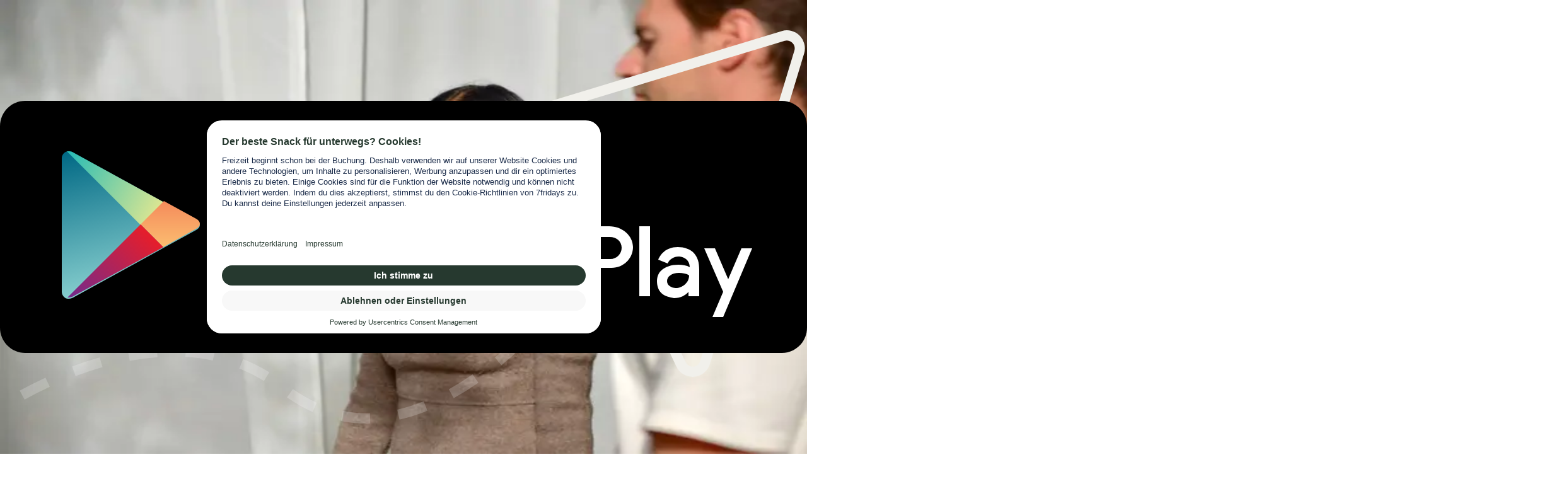

--- FILE ---
content_type: text/html; charset=utf-8
request_url: https://7f.com/reiseziele/berlin/
body_size: 29723
content:
<!DOCTYPE html><html lang="de" class="bg-white antialiased"><head><meta charSet="utf-8" data-next-head=""/><meta name="viewport" content="width=device-width,initial-scale=1,minimum-scale=1" data-next-head=""/><script async="" id="usercentrics-cmp" src="https://app.usercentrics.eu/browser-ui/latest/loader.js" data-settings-id="qtt36V-HY8ksMO"></script><link href="/favicon.ico" rel="shortcut icon" data-next-head=""/><title data-next-head="">Authentischer Berlin-Urlaub | 7fridays</title><meta name="robots" content="index,follow" data-next-head=""/><meta name="description" content="Verbring deinen Urlaub in ausgewählten Unterkünften und mach deine Berlin-Reise mit regionalen Aktivitäten zu einem einmaligen Erlebnis." data-next-head=""/><meta property="og:title" content="Authentischer Berlin-Urlaub | 7fridays" data-next-head=""/><meta property="og:description" content="Verbring deinen Urlaub in ausgewählten Unterkünften und mach deine Berlin-Reise mit regionalen Aktivitäten zu einem einmaligen Erlebnis." data-next-head=""/><link rel="canonical" href="https://7f.com/reiseziele/berlin/" data-next-head=""/><meta name="google-site-verification" content="i5MzAkBF_pD_BHGBMxe5HqWvhIb35q3TNofmTAhrA68"/><link rel="preload" href="/_next/static/media/e4af272ccee01ff0-s.p.woff2" as="font" type="font/woff2" crossorigin="anonymous" data-next-font="size-adjust"/><link rel="preload" href="/_next/static/media/1186cf9ef16da42f-s.p.woff" as="font" type="font/woff" crossorigin="anonymous" data-next-font="size-adjust"/><link rel="preload" href="/_next/static/media/b362dcd596909854-s.p.woff" as="font" type="font/woff" crossorigin="anonymous" data-next-font="size-adjust"/><link rel="preload" href="/_next/static/css/392d78135d6abd4e.css" as="style"/><link rel="preload" href="/_next/static/css/56541cca34d5a167.css" as="style"/><script id="google-analaytics-consent">
          // create dataLayer
          window.dataLayer = window.dataLayer || [];
          const trafficType = localStorage.getItem('traffic_type')
          if (trafficType) {
            dataLayer.push({
              'traffic_type': trafficType
            })
          }
          function gtag() {
              dataLayer.push(arguments);
          }
  
          // set „denied" as default for both ad and analytics storage,
          gtag("consent", "default", {
              ad_storage: "denied",
              analytics_storage: "denied",
              wait_for_update: 2000 // milliseconds to wait for update
          });
  
          // Enable ads data redaction by default [optional]
          gtag("set", "ads_data_redaction", true);

          // Google Tag Manager
          (function(w, d, s, l, i) {
              w[l] = w[l] || [];
              w[l].push({
                  'gtm.start': new Date().getTime(),
                  event: 'gtm.js'
              });
              var f = d.getElementsByTagName(s)[0],
                  j = d.createElement(s),
                  dl = l != 'dataLayer' ? '&l=' + l : '';
              j.async = true;
              j.src =
                  'https://www.googletagmanager.com/gtm.js?id=' + i + dl;
              f.parentNode.insertBefore(j, f);
          })(window, document, 'script', 'dataLayer', 'GTM-5CLDXR6'); 
          
          window.addEventListener("ucEvent", function (e) {
              if( e.detail && e.detail.event == "consent_status") {
                  var ucAnalyticsService = 'Google Analytics 4';

                  // delete google analytics cookies if consent is denied
                  if(e.detail.action === "onDenyAllServices" || (e.detail.action === "onUpdateServices" && e.detail[ucAnalyticsService] === false)) {
                    document.cookie
                      .split(';')
                      .map(c => c.trim())
                      .filter(c => c.startsWith('_ga'))
                      .map(c => c.split('=')[0])
                      .forEach(
                        c =>
                          {
                            (document.cookie =
                            c + '=; path=/; domain=.7f.com; expires=' + new Date(0).toUTCString())
                          }
                      )
                      window.location.reload();
                  }
                }
          });
          </script><link rel="stylesheet" href="/_next/static/css/392d78135d6abd4e.css" data-n-g=""/><link rel="stylesheet" href="/_next/static/css/56541cca34d5a167.css" data-n-p=""/><noscript data-n-css=""></noscript><script defer="" noModule="" src="/_next/static/chunks/polyfills-42372ed130431b0a.js"></script><script defer="" src="/_next/static/chunks/3628.b1fb9d880f3347d4.js"></script><script defer="" src="/_next/static/chunks/5336.e948481d18af61e6.js"></script><script src="/_next/static/chunks/webpack-f915e4cd424b4146.js" defer=""></script><script src="/_next/static/chunks/framework-4e151c6567d9fd9a.js" defer=""></script><script src="/_next/static/chunks/main-1bf13c02eff0abb1.js" defer=""></script><script src="/_next/static/chunks/pages/_app-7f021683c7e2a665.js" defer=""></script><script src="/_next/static/chunks/2867-46fb1d7802d1e09c.js" defer=""></script><script src="/_next/static/chunks/6822-0d298a82567f6736.js" defer=""></script><script src="/_next/static/chunks/878-4faa8e994b718720.js" defer=""></script><script src="/_next/static/chunks/7702-cf74f6fc6a347a1c.js" defer=""></script><script src="/_next/static/chunks/8093-25cc5ca8f77568db.js" defer=""></script><script src="/_next/static/chunks/1141-f093586d07d63a5b.js" defer=""></script><script src="/_next/static/chunks/3478-84488a546f1d3ba3.js" defer=""></script><script src="/_next/static/chunks/4317-1b97955f123013af.js" defer=""></script><script src="/_next/static/chunks/3357-750c704b50f4fe09.js" defer=""></script><script src="/_next/static/chunks/420-128f0998b9630ed2.js" defer=""></script><script src="/_next/static/chunks/1769-2d7ef40ca23a98d2.js" defer=""></script><script src="/_next/static/chunks/2808-91f8fccfab58d44f.js" defer=""></script><script src="/_next/static/chunks/4573-1b744e42a7783255.js" defer=""></script><script src="/_next/static/chunks/pages/reiseziele/%5B...slug%5D-dd571ad6a3075b2b.js" defer=""></script><script src="/_next/static/7nFFO1IU39EHH1TWFsEob/_buildManifest.js" defer=""></script><script src="/_next/static/7nFFO1IU39EHH1TWFsEob/_ssgManifest.js" defer=""></script><style id="__jsx-4231257354">:root{--font-inter:'Inter', 'Inter Fallback';--font-reckless:'reckless', 'reckless Fallback'}</style></head><body class="font-body-copy text-primary"><link rel="preload" as="image" href="/images/payment-logos/paypal.svg"/><link rel="preload" as="image" href="/images/payment-logos/apple.svg"/><link rel="preload" as="image" href="/images/payment-logos/google.svg"/><link rel="preload" as="image" href="/images/payment-logos/klarna.svg"/><link rel="preload" as="image" href="/images/payment-logos/mastercard.svg"/><link rel="preload" as="image" href="/images/payment-logos/american-express.png"/><link rel="preload" as="image" href="/images/payment-logos/visa.svg"/><div id="__next"><header class="sticky top-0 z-50"><div class="bg-secondary-dark-green"><div id="trusted-bar" class="fluid-container h-(--trusted-bar-height)"><div class="flex h-full flex-row items-center justify-center gap-1 text-white md:justify-between"><div class="hidden h-full items-center gap-2 md:flex"><picture><img alt="TrustedShops" loading="lazy" width="20" height="20" decoding="async" data-nimg="1" style="color:transparent" srcSet="/_next/image/?url=%2Fimages%2Ftrusted-shops-logo.webp&amp;w=32&amp;q=75 1x, /_next/image/?url=%2Fimages%2Ftrusted-shops-logo.webp&amp;w=48&amp;q=75 2x" src="/_next/image/?url=%2Fimages%2Ftrusted-shops-logo.webp&amp;w=48&amp;q=75"/></picture><span class="font-base-caption">Verfiziert durch Trusted Shops</span></div><div class="flex items-center gap-3"><div class="font-base-caption"><a class="font-base-copy underline underline-offset-3 hover:no-underline" href="https://www.trustedshops.de/bewertung/info_X1C5BC97973789ABD766B25F0771739D2.html" target="_blank" rel="noopener noreferrer">Bewertungen</a></div><picture><img alt="TrustedShops" loading="lazy" width="20" height="20" decoding="async" data-nimg="1" class="md:hidden" style="color:transparent" srcSet="/_next/image/?url=%2Fimages%2Ftrusted-shops-logo.webp&amp;w=32&amp;q=75 1x, /_next/image/?url=%2Fimages%2Ftrusted-shops-logo.webp&amp;w=48&amp;q=75 2x" src="/_next/image/?url=%2Fimages%2Ftrusted-shops-logo.webp&amp;w=48&amp;q=75"/></picture></div></div></div></div><div class="bg-primary flex items-center"><div class="fluid-container flex flex-1 items-center justify-between gap-4 py-2 text-white sm:gap-6 sm:py-2.5"><a class="shrink-0 text-white" aria-label="Zur Startseite" href="/"><svg xmlns="http://www.w3.org/2000/svg" viewBox="0 0 150 53" class="h-10 w-28 hidden sm:block"><g fill="currentColor"><path d="M59.48 14.659c-.849-2.175-3.381-2.362-5.36-1.587a5.576 5.576 0 0 0-2.961 2.883v-2.748h-15.44v-6.27a16.738 16.738 0 0 1 .174-2.825 3.359 3.359 0 0 1 .561-1.432 2.199 2.199 0 0 1 1.935-.89 1.436 1.436 0 0 1 1.238.464 3.264 3.264 0 0 0-1.858 1.219 3.178 3.178 0 0 0 .271 4.102 3.357 3.357 0 0 0 2.322.793 2.938 2.938 0 0 0 2.98-2.903 3.772 3.772 0 0 0-1.393-3.057c-2.661-2.134-7.46-1.634-9.907.58-2.848 2.542-2.57 6.24-2.593 10.217H0v10.838h1.188l.089-.525a3.201 3.201 0 0 1 .871-1.945q.638-.551 3.019-.551h15.98c-3.414 4.286-7.263 8.662-10.35 13.294a30.984 30.984 0 0 0-3.164 5.863c-1.203 3.111-1.96 7.332-.029 10.072 1.367 2.122 5.772 2.114 7.198.116a5.113 5.113 0 0 0 1.161-3.222c-.004-.89-.11-2.571-.203-3.57-.662-8.659 3.284-16.579 7.372-23.655 0 0 1.474-2.312 2.344-4.032a1.974 1.974 0 0 1 1.683-1.086l2.089-.082a.193.193 0 0 1 .201.193v18.238c3.053-.128 6.907-.006 9.753.1v-.813c-2.229-.052-3.509-.667-3.483-3.174V14.656a.193.193 0 0 1 .186-.193l6.843-.276a2.005 2.005 0 0 1 2.092 1.966l.051 13.503c-.035 1.982-.395 2.748-2.322 2.787v.813c3.557-.203 8.549-.186 12.075 0v-.813c-2.41-.048-3.473-.628-3.483-3.174V18.355c.003-1.755 1.122-3.782 2.902-4.218a2.101 2.101 0 0 1 1.122-.155 5.042 5.042 0 0 0-1.297 1.316c-.695 1.003-.792 3.041.29 3.89a3.464 3.464 0 0 0 2.361.716c2.789.045 3.936-2.873 2.941-5.244zm33.011 14.339V1.056a31.568 31.568 0 0 1-8.591.426v.812a1.944 1.944 0 0 1 1.838.832 5.293 5.293 0 0 1 .484 2.573v8.155a6.328 6.328 0 0 0-4.141-1.189 7.897 7.897 0 0 0-7.527 4.625 13.477 13.477 0 0 0-1.103 5.824c.039 4.096.792 7.486 3.85 9.559 1.949 1.269 5.26 1.628 7.159.232a5.581 5.581 0 0 0 1.761-2.304v3.04a30.455 30.455 0 0 1 8.591-.425v-.813c-2.014-.026-2.272-1.464-2.322-3.406zm-6.269.078c-.17 2.194-3.057 3.933-4.702 2.089-1.407-1.741-1.486-4.954-1.529-7.934.034-3.89.422-9.215 3.909-9.365a3.399 3.399 0 0 1 2.322.86zm62.499-4.838a23.025 23.025 0 0 0-3.135-2.864c-1.319-1.155-3.005-2.12-4.025-3.444-.827-1.004-1.039-2.873.02-3.754 1.162-1.043 3.387-.666 4.392.29a8.138 8.138 0 0 1 2.206 5.128h.813l.155-6.889h-.813q-.271 1.935-1.625 1.084c-3.066-1.71-8.347-1.633-10.739 1.374a5.269 5.269 0 0 0-.31 5.67 17.006 17.006 0 0 0 4.044 4.257 35.652 35.652 0 0 1 2.67 2.496 3.975 3.975 0 0 1 1.084 2.845 2.319 2.319 0 0 1-2.515 2.438c-3.586-.056-4.782-3.932-5.147-7.082h-.813c-.007 3.13-.01 5.214-.155 7.74h.813c.181-.615.412-1.383 1.083-1.354a8.5 8.5 0 0 1 1.897.735 7.267 7.267 0 0 0 3.793.89 8.199 8.199 0 0 0 6.54-2.786 5.538 5.538 0 0 0-.233-6.773m-33.977 7.197c-.454.415-1.427 1.035-1.838.252a3.493 3.493 0 0 1-.174-1.335v-10.45a18.706 18.706 0 0 0-.232-3.251 4.134 4.134 0 0 0-1.084-2.167c-1.572-1.584-3.736-1.773-5.96-1.819a12.582 12.582 0 0 0-6.076 1.277 5.551 5.551 0 0 0-1.703 1.451c-1.372 1.981-.279 5.241 2.477 5.128a3.111 3.111 0 0 0 3.328-3.096 3.279 3.279 0 0 0-2.438-3.173 3.876 3.876 0 0 1 2.516-.813c2.067-.068 2.923 1.516 2.902 3.328v3.212a1.746 1.746 0 0 1-.735 1.451c-2.621 1.864-6.92 1.864-8.92 4.721a5.203 5.203 0 0 0 .425 5.999 4.719 4.719 0 0 0 3.773 1.374 6.123 6.123 0 0 0 5.573-3.058 3.305 3.305 0 0 0 .852 2.128q.812.929 3.212.929a7.113 7.113 0 0 0 4.528-1.432zm-8.282-1.819a2.281 2.281 0 0 1-3.58.445c-.882-.834-.771-3.615-.155-4.625a8.369 8.369 0 0 1 2.612-2.612 4.174 4.174 0 0 0 1.122-1.258zm-36.049 2.245a2.336 2.336 0 0 0 1.8.58v.813a102.662 102.662 0 0 0-10.914 0v-.813c1.927-.039 2.286-.805 2.322-2.786v-12.23a5.121 5.121 0 0 0-.503-2.573 1.95 1.95 0 0 0-1.819-.832v-.812a31.669 31.669 0 0 0 8.592-.426v16.874a3.398 3.398 0 0 0 .522 2.206"></path><path d="M131.307 13.363c-.983 0-2.9-.056-3.909-.155v.813a2.897 2.897 0 0 1 2.574 1.8q.792 1.683-.406 5.205l-2.135 6.194-4.754-11.38c-.87-1.907.853-1.777 2.167-1.819v-.812a70.402 70.402 0 0 1-11.301 0v.813c1.145.124 1.673.729 2.322 2.167l8.614 19.258-1.649 4.855c-.789 2.385-2.36 3.425-4.721 3.018a2.967 2.967 0 0 0 2.245-2.748 2.317 2.317 0 0 0-.871-1.974 3.723 3.723 0 0 0-2.302-.657c-1.87-.016-3.438.893-3.445 2.786a2.631 2.631 0 0 0 .755 1.974c1.737 1.706 5.613 1.856 7.45.465a6.148 6.148 0 0 0 1.703-2.787l7.935-22.836c.675-1.88 1.201-2.929 2.709-3.522v-.812a24.406 24.406 0 0 1-2.98.155z"></path></g><path fill="#fd5742" d="M66.341 1.482c-3.75 0-3.749 2.868-3.749 3.367s-.159 3.367 3.749 3.367 3.749-2.891 3.749-3.367.002-3.367-3.749-3.367z"></path></svg><svg xmlns="http://www.w3.org/2000/svg" width="29" height="32" fill="none" class="size-8 sm:hidden"><path fill="currentColor" d="M18.6 7.7H0v6.8h.8v-.3c0-.5.2-.9.6-1.2.6-.3 1.2-.4 1.9-.3h10.1c-2.2 2.7-4.6 5.5-6.5 8.4-.8 1.2-1.5 2.4-2 3.7-.8 2-1.2 4.6 0 6.3.9 1.3 3.6 1.3 4.5.1.5-.6.7-1.3.7-2L10 27c-.4-5.5 2.1-10.4 4.7-14.9L16 10c.1-.2.3-.4.5-.5s.4-.2.7-.2h1.5v11.1l6.2.1V20c-1.4 0-2.2-.4-2.2-2V9l3-.1V7.7h-3V4c0-.9-.2-3.3 2.4-3.9-.6-.1-6.3-1.1-6.3 5.8v1.8z"></path><path fill="#fc5742" d="M26.5 5.4c1.4 0 2.4-.7 2.4-2.1s-.9-2.1-2.4-2.1c-1.4 0-2.4.7-2.4 2.1s1 2.1 2.4 2.1z"></path></svg></a><nav class="flex items-center gap-1 sm:gap-2 md:gap-4 lg:gap-6"><a class="sm:h-15 relative flex h-12 flex-col items-center rounded-2xl p-3 sm:p-2.5 hover:layer-bg-hover-dark active:layer-bg-active-dark text-white" href="/guest/wishlists/"><div class="relative"><svg xmlns="http://www.w3.org/2000/svg" width="1em" height="1em" fill="currentColor" viewBox="0 0 256 256" class="mx-auto size-6"><path d="M223,57a58.07,58.07,0,0,0-81.92-.1L128,69.05,114.91,56.86A58,58,0,0,0,33,139l89.35,90.66a8,8,0,0,0,11.4,0L223,139a58,58,0,0,0,0-82Zm-11.35,70.76L128,212.6,44.3,127.68a42,42,0,0,1,59.4-59.4l.2.2,18.65,17.35a8,8,0,0,0,10.9,0L152.1,68.48l.2-.2a42,42,0,1,1,59.36,59.44Z"></path></svg></div><span class="font-base-copy hidden sm:block">Wunschlisten</span></a><a class="sm:h-15 relative flex h-12 flex-col items-center rounded-2xl p-3 sm:p-2.5 hover:layer-bg-hover-dark active:layer-bg-active-dark text-white" href="/cart/"><div class="relative"><svg xmlns="http://www.w3.org/2000/svg" width="1em" height="1em" fill="currentColor" viewBox="0 0 256 256" class="mx-auto size-6"><path d="M236,69.4A16.13,16.13,0,0,0,223.92,64H176a48,48,0,0,0-96,0H32.08a16.13,16.13,0,0,0-12,5.4,16,16,0,0,0-3.92,12.48l14.26,120a16,16,0,0,0,16,14.12H209.67a16,16,0,0,0,16-14.12l14.26-120A16,16,0,0,0,236,69.4ZM128,32a32,32,0,0,1,32,32H96A32,32,0,0,1,128,32Zm81.76,168a.13.13,0,0,1-.09,0H46.25L32.08,80H80v24a8,8,0,0,0,16,0V80h64v24a8,8,0,0,0,16,0V80h48Z"></path></svg></div><span class="font-base-copy hidden sm:block">Warenkorb</span></a><button class="sm:h-15 relative flex h-12 flex-col items-center rounded-2xl p-3 sm:p-2.5 hover:layer-bg-hover-dark active:layer-bg-active-dark text-white" type="button" data-headlessui-state=""><div class="relative"><svg xmlns="http://www.w3.org/2000/svg" width="1em" height="1em" fill="currentColor" viewBox="0 0 256 256" class="mx-auto size-6"><path d="M230.92,212c-15.23-26.33-38.7-45.21-66.09-54.16a72,72,0,1,0-73.66,0C63.78,166.78,40.31,185.66,25.08,212a8,8,0,1,0,13.85,8c18.84-32.56,52.14-52,89.07-52s70.23,19.44,89.07,52a8,8,0,1,0,13.85-8ZM72,96a56,56,0,1,1,56,56A56.06,56.06,0,0,1,72,96Z"></path></svg></div><span class="font-base-copy hidden sm:block">Profil</span></button></nav></div></div></header><div aria-hidden="true" class="absolute top-0 h-px w-px"></div><main class="min-h-content relative flex flex-col has-[#hero-video]:-mt-16 has-[#hero-video]:sm:-mt-20"><div><div class="sm:text-primary absolute inset-x-0 top-0 z-10 text-white sm:relative"><nav class="py-4 fluid-container" aria-label="Breadcrumb"><ol class="font-base-copy flex items-center truncate leading-none font-semibold break-words"><li class="items-center hidden sm:inline-flex"><a class="" href="https://7f.com/">Start</a><span aria-hidden="true" class="shrink-0 px-2 [&amp;&gt;svg]:size-5 hidden sm:block"><svg xmlns="http://www.w3.org/2000/svg" width="1em" height="1em" fill="currentColor" viewBox="0 0 256 256" aria-hidden="true"><path d="M181.66,133.66l-80,80a8,8,0,0,1-11.32-11.32L164.69,128,90.34,53.66a8,8,0,0,1,11.32-11.32l80,80A8,8,0,0,1,181.66,133.66Z"></path></svg></span></li><span aria-hidden="true" class="shrink-0 px-2 [&amp;&gt;svg]:size-5 sm:hidden"><svg xmlns="http://www.w3.org/2000/svg" width="1em" height="1em" fill="currentColor" viewBox="0 0 256 256"><path d="M165.66,202.34a8,8,0,0,1-11.32,11.32l-80-80a8,8,0,0,1,0-11.32l80-80a8,8,0,0,1,11.32,11.32L91.31,128Z"></path></svg></span><li class="inline-flex items-center font-normal sm:font-semibold"><a class="" href="/reiseziele/">Alle Reiseziele</a><span aria-hidden="true" class="shrink-0 px-2 [&amp;&gt;svg]:size-5 hidden sm:block"><svg xmlns="http://www.w3.org/2000/svg" width="1em" height="1em" fill="currentColor" viewBox="0 0 256 256" aria-hidden="true"><path d="M181.66,133.66l-80,80a8,8,0,0,1-11.32-11.32L164.69,128,90.34,53.66a8,8,0,0,1,11.32-11.32l80,80A8,8,0,0,1,181.66,133.66Z"></path></svg></span></li><li class="items-center text-primary font-normal hidden sm:inline-flex"><a aria-disabled="true" aria-current="page" class="text-primary font-normal">Berlin</a></li></ol></nav></div><div class="bleed-container sm:fluid-grid sm:fluid-container gap-y-4 sm:gap-0"><div class="full-bleed relative sm:col-span-6 sm:col-start-7"><div class="from-backdrop relative h-96 bg-gradient-to-b to-20% sm:mx-3 sm:h-60 sm:bg-none md:mx-4 md:h-80 lg:mx-5"><div class="bg-sand absolute top-8 bottom-3 -left-3 -z-10 hidden w-8 rounded-xl sm:block md:top-6 md:bottom-24 md:-left-4 lg:top-8 lg:bottom-20 lg:-left-5"></div><img alt="Berlin im Herbst Städetrip Kurztrip" loading="lazy" decoding="async" data-nimg="fill" class="-z-10 object-cover sm:z-0 sm:rounded-xl" style="position:absolute;height:100%;width:100%;left:0;top:0;right:0;bottom:0;color:transparent" sizes="(min-width: 1024px) 640px, (min-width: 1440px) 1024px, 512px" srcSet="/_next/image/?url=https%3A%2F%2F7f.com%2Fmedia%2Fassets%2F3840px%2FXYaeavwx.jpg&amp;w=16&amp;q=75 16w, /_next/image/?url=https%3A%2F%2F7f.com%2Fmedia%2Fassets%2F3840px%2FXYaeavwx.jpg&amp;w=32&amp;q=75 32w, /_next/image/?url=https%3A%2F%2F7f.com%2Fmedia%2Fassets%2F3840px%2FXYaeavwx.jpg&amp;w=48&amp;q=75 48w, /_next/image/?url=https%3A%2F%2F7f.com%2Fmedia%2Fassets%2F3840px%2FXYaeavwx.jpg&amp;w=64&amp;q=75 64w, /_next/image/?url=https%3A%2F%2F7f.com%2Fmedia%2Fassets%2F3840px%2FXYaeavwx.jpg&amp;w=96&amp;q=75 96w, /_next/image/?url=https%3A%2F%2F7f.com%2Fmedia%2Fassets%2F3840px%2FXYaeavwx.jpg&amp;w=128&amp;q=75 128w, /_next/image/?url=https%3A%2F%2F7f.com%2Fmedia%2Fassets%2F3840px%2FXYaeavwx.jpg&amp;w=256&amp;q=75 256w, /_next/image/?url=https%3A%2F%2F7f.com%2Fmedia%2Fassets%2F3840px%2FXYaeavwx.jpg&amp;w=384&amp;q=75 384w, /_next/image/?url=https%3A%2F%2F7f.com%2Fmedia%2Fassets%2F3840px%2FXYaeavwx.jpg&amp;w=640&amp;q=75 640w, /_next/image/?url=https%3A%2F%2F7f.com%2Fmedia%2Fassets%2F3840px%2FXYaeavwx.jpg&amp;w=750&amp;q=75 750w, /_next/image/?url=https%3A%2F%2F7f.com%2Fmedia%2Fassets%2F3840px%2FXYaeavwx.jpg&amp;w=828&amp;q=75 828w, /_next/image/?url=https%3A%2F%2F7f.com%2Fmedia%2Fassets%2F3840px%2FXYaeavwx.jpg&amp;w=1080&amp;q=75 1080w, /_next/image/?url=https%3A%2F%2F7f.com%2Fmedia%2Fassets%2F3840px%2FXYaeavwx.jpg&amp;w=1200&amp;q=75 1200w, /_next/image/?url=https%3A%2F%2F7f.com%2Fmedia%2Fassets%2F3840px%2FXYaeavwx.jpg&amp;w=1920&amp;q=75 1920w, /_next/image/?url=https%3A%2F%2F7f.com%2Fmedia%2Fassets%2F3840px%2FXYaeavwx.jpg&amp;w=2048&amp;q=75 2048w, /_next/image/?url=https%3A%2F%2F7f.com%2Fmedia%2Fassets%2F3840px%2FXYaeavwx.jpg&amp;w=3840&amp;q=75 3840w" src="/_next/image/?url=https%3A%2F%2F7f.com%2Fmedia%2Fassets%2F3840px%2FXYaeavwx.jpg&amp;w=3840&amp;q=75"/><div class="bg-sand absolute top-14 -right-3 -bottom-3 -z-10 hidden w-28 rounded-xl sm:block md:top-16 md:-right-4 md:-bottom-4 lg:top-12 lg:-right-5 lg:-bottom-5"></div></div></div><div class="flex flex-col justify-center gap-6 sm:col-span-5 sm:col-start-1 sm:row-start-1 md:col-span-6 md:gap-8 lg:col-span-5"><h1 class="font-heading1">Städtetrip nach Berlin</h1><div class="flex flex-wrap gap-4"><a class="font-base-copy flex min-h-9 w-fit max-w-full items-center gap-2 rounded-xl px-3 py-2 font-semibold bg-lightblue hover:layer-bg-hover-light active:layer-bg-active-light truncate" href="/reiseziele/berlin/#erlebnisse"><svg xmlns="http://www.w3.org/2000/svg" width="1em" height="1em" fill="currentColor" viewBox="0 0 256 256" class="size-4"><path d="M172,48.55V36A28,28,0,0,0,144,8H112A28,28,0,0,0,84,36V48.55A60.08,60.08,0,0,0,32,108V220a20,20,0,0,0,20,20H204a20,20,0,0,0,20-20V108A60.08,60.08,0,0,0,172,48.55ZM112,32h32a4,4,0,0,1,4,4V48H108V36A4,4,0,0,1,112,32Zm48,128H96v-8a4,4,0,0,1,4-4h56a4,4,0,0,1,4,4ZM96,184h64v32H96Zm104,32H184V152a28,28,0,0,0-28-28H100a28,28,0,0,0-28,28v64H56V108A36,36,0,0,1,92,72h72a36,36,0,0,1,36,36ZM160,100a12,12,0,0,1-12,12H108a12,12,0,0,1,0-24h40A12,12,0,0,1,160,100Z"></path></svg><div class="flex-1 truncate empty:hidden">261 Erlebnisse</div></a><a class="font-base-copy flex min-h-9 w-fit max-w-full items-center gap-2 rounded-xl px-3 py-2 font-semibold bg-lightblue hover:layer-bg-hover-light active:layer-bg-active-light truncate" href="/reiseziele/berlin/#unterkuenfte"><svg xmlns="http://www.w3.org/2000/svg" width="1em" height="1em" fill="currentColor" viewBox="0 0 256 256" class="size-4"><path d="M222.14,105.85l-80-80a20,20,0,0,0-28.28,0l-80,80A19.86,19.86,0,0,0,28,120v96a12,12,0,0,0,12,12h64a12,12,0,0,0,12-12V164h24v52a12,12,0,0,0,12,12h64a12,12,0,0,0,12-12V120A19.86,19.86,0,0,0,222.14,105.85ZM204,204H164V152a12,12,0,0,0-12-12H104a12,12,0,0,0-12,12v52H52V121.65l76-76,76,76Z"></path></svg><div class="flex-1 truncate empty:hidden">1585 Unterkünfte</div></a></div></div></div><div class="fluid-grid fluid-container mt-8 gap-y-6 sm:mt-12 md:mt-16"><h2 class="font-heading2 col-span-12 md:col-span-10">Zwischen Weltkultur und Kiezcharme</h2><div class="font-body-copy col-span-12 space-y-6 md:col-span-10"><p>Berlin – wo soll man da anfangen? Unsere pulsierende Hauptstadt ist ein Schmelztiegel der Kulturen und randvoll mit Geschichte. Für die Einen ist Berlin “zu viel”. Für andere ein Ort tausender Möglichkeiten. Von der Spreerundfahrt bis zur Wildkräutersammlung - alles kann, nichts muss!</p><details class="group relative overflow-hidden"><summary class="flex cursor-pointer items-center gap-2 group-open:absolute group-open:bottom-0"><div class="relative inline-flex cursor-pointer items-center justify-center gap-2 whitespace-nowrap text-center transition-colors !font-body-small [&amp;_.text]:border-primary !h-auto rounded-none !p-0 leading-6 !tracking-normal [&amp;_.text]:border-b hover:[&amp;_.text]:border-transparent font-button h-10 p-4 md:h-11 md:px-5 md:py-4 w-auto" aria-disabled="false" variant="underline" role="button"><span class="text self-center sm:grow"><span class="hidden group-open:block">Weniger lesen</span><span class="group-open:hidden">Mehr lesen</span></span></div><svg xmlns="http://www.w3.org/2000/svg" width="1.5" height="1em" fill="currentColor" viewBox="0 0 256 256" class="size-6 group-open:rotate-180"><path d="M213.66,101.66l-80,80a8,8,0,0,1-11.32,0l-80-80A8,8,0,0,1,53.66,90.34L128,164.69l74.34-74.35a8,8,0,0,1,11.32,11.32Z"></path></svg></summary><div class="overflow-hidden"><div class="pb-12"><p>Tauchen Sie ein in die reiche Museumslandschaft auf der Museumsinsel, ein UNESCO-Welterbe. Oder lassen Sie sich von der Vielfalt der Berliner Kiezkultur inspirieren. Schlendern Sie durch den Tiergarten - Berlins „grüne Lunge“ - entdecken Sie die Ruhe des botanischen Gartens oder paddeln Sie mit dem Kanu durch Kreuzberg.</p></div></div></details></div></div></div><div class="bleed-container mt-12 gap-y-12 md:mt-16 md:gap-y-16"><div class="bleed-container full-bleed scroll-m-8" id="unterkuenfte"><div class="grid gap-6 full-bleed"><div class="relative *:first:invisible px-6 md:px-0"><div class="flex items-center justify-between"><h2 class="font-heading2">Top Unterkünfte</h2></div><div class="bg-sand animate-pulse rounded-xl size-full absolute inset-0 w-5/6"></div></div><ul class="grid gap-4 scrollbar-none max-w-full snap-x snap-mandatory scroll-px-6 list-none auto-cols-max grid-flow-col overflow-x-auto px-6 md:grid-cols-4 md:gap-8 md:px-0"><div class="@container size-full"><div class="grid w-full gap-3 @2xl:grid-cols-3 @2xl:gap-8"><div class="min-h-0 w-full @sm:aspect-auto @xl:min-h-72 @2xl:col-span-1 @2xl:min-h-0 aspect-square @xs:min-h-64"><div class="bg-sand animate-pulse rounded-xl size-full"></div></div><div class="my-auto space-y-3 @2xl:col-span-2 @2xl:py-6 @4xl:py-12"><div class="bg-sand animate-pulse rounded-xl size-full h-6 @xl:h-8 @2xl:h-10"></div><div class="bg-sand animate-pulse rounded-xl size-full h-6 w-7/12 @xl:h-8 @2xl:h-10"></div></div></div></div><div class="@container size-full"><div class="grid w-full gap-3 @2xl:grid-cols-3 @2xl:gap-8"><div class="min-h-0 w-full @sm:aspect-auto @xl:min-h-72 @2xl:col-span-1 @2xl:min-h-0 aspect-square @xs:min-h-64"><div class="bg-sand animate-pulse rounded-xl size-full"></div></div><div class="my-auto space-y-3 @2xl:col-span-2 @2xl:py-6 @4xl:py-12"><div class="bg-sand animate-pulse rounded-xl size-full h-6 @xl:h-8 @2xl:h-10"></div><div class="bg-sand animate-pulse rounded-xl size-full h-6 w-7/12 @xl:h-8 @2xl:h-10"></div></div></div></div><div class="@container size-full"><div class="grid w-full gap-3 @2xl:grid-cols-3 @2xl:gap-8"><div class="min-h-0 w-full @sm:aspect-auto @xl:min-h-72 @2xl:col-span-1 @2xl:min-h-0 aspect-square @xs:min-h-64"><div class="bg-sand animate-pulse rounded-xl size-full"></div></div><div class="my-auto space-y-3 @2xl:col-span-2 @2xl:py-6 @4xl:py-12"><div class="bg-sand animate-pulse rounded-xl size-full h-6 @xl:h-8 @2xl:h-10"></div><div class="bg-sand animate-pulse rounded-xl size-full h-6 w-7/12 @xl:h-8 @2xl:h-10"></div></div></div></div><div class="@container size-full"><div class="grid w-full gap-3 @2xl:grid-cols-3 @2xl:gap-8"><div class="min-h-0 w-full @sm:aspect-auto @xl:min-h-72 @2xl:col-span-1 @2xl:min-h-0 aspect-square @xs:min-h-64"><div class="bg-sand animate-pulse rounded-xl size-full"></div></div><div class="my-auto space-y-3 @2xl:col-span-2 @2xl:py-6 @4xl:py-12"><div class="bg-sand animate-pulse rounded-xl size-full h-6 @xl:h-8 @2xl:h-10"></div><div class="bg-sand animate-pulse rounded-xl size-full h-6 w-7/12 @xl:h-8 @2xl:h-10"></div></div></div></div></ul></div></div><div class="grid auto-rows-auto grid-cols-1 gap-4 sm:grid-cols-10 sm:grid-rows-1 sm:gap-8 lg:grid-cols-3 rounded-xl p-6 bg-sand text-primary"><a class="relative row-start-1 aspect-3/2 overflow-hidden rounded-xl sm:col-span-4 sm:aspect-auto lg:col-span-1" aria-label="Zeig mir die Karte" href="https://7f.com/karte/?location=Berlin&amp;polygon=BD05Z6omD0XAAmSzXAAlS&amp;adults=2&amp;zoom=10.18"><img src="https://a.storyblok.com/f/285198/1078x770/16f95bba6c/r_berlin_karte_hotels_erlebnisse.png" alt="" srcSet="https://a.storyblok.com/f/285198/1078x770/16f95bba6c/r_berlin_karte_hotels_erlebnisse.png/m/320x0/filters:quality(75) 320w, https://a.storyblok.com/f/285198/1078x770/16f95bba6c/r_berlin_karte_hotels_erlebnisse.png/m/500x0/filters:quality(75) 500w, https://a.storyblok.com/f/285198/1078x770/16f95bba6c/r_berlin_karte_hotels_erlebnisse.png/m/800x0/filters:quality(75) 800w, https://a.storyblok.com/f/285198/1078x770/16f95bba6c/r_berlin_karte_hotels_erlebnisse.png/m/1000x0/filters:quality(75) 1000w, https://a.storyblok.com/f/285198/1078x770/16f95bba6c/r_berlin_karte_hotels_erlebnisse.png/m/1200x0/filters:quality(75) 1200w, https://a.storyblok.com/f/285198/1078x770/16f95bba6c/r_berlin_karte_hotels_erlebnisse.png/m/1500x0/filters:quality(75) 1500w, https://a.storyblok.com/f/285198/1078x770/16f95bba6c/r_berlin_karte_hotels_erlebnisse.png/m/2000x0/filters:quality(75) 2000w" class="absolute top-1/2 left-0 size-full -translate-y-1/2 object-cover" sizes="(max-width: 768px) 90vw, (max-width: 1200px) 60vw, 40vw" width="1078" height="770" loading="lazy"/></a><div class="row-start-2 flex flex-col items-center gap-2 text-center sm:col-span-6 sm:row-start-1 sm:items-start sm:gap-4 sm:text-left lg:col-span-2"><p class="font-button">Tachchen in der Hauptstadt</p><h2 class="font-heading2">Dit is Berlin, wa! </h2><p class="text-center sm:text-left">Unsere Berlin-Schatzkarte ist vollgepackt mit handverlesenen Hotels und einzigartigen Erlebnissen für alle, die Berlin abseits ausgetretener Pfade erkunden wollen. </p><div class="mt-4"><a class="relative inline-flex cursor-pointer items-center justify-center gap-2 whitespace-nowrap rounded-2xl text-center transition-colors border-primary text-primary hover:layer-bg-hover-light active:layer-bg-active-light border-2 bg-transparent font-button h-10 p-4 md:h-11 md:px-5 md:py-4 w-full sm:w-fit" aria-disabled="false" variant="secondary" href="https://7f.com/karte/?location=Berlin&amp;polygon=BD05Z6omD0XAAmSzXAAlS&amp;adults=2&amp;zoom=10.18" target="_blank"><span class="text self-center sm:grow">Zeig mir die Karte</span></a></div></div></div><div class="bleed-container full-bleed scroll-m-8" id="erlebnisse"><div class="grid gap-6 full-bleed"><div class="px-6 md:px-0"><div class="flex items-center justify-between"><h2 class="font-heading2">Ausgewählte Erlebnisse in der Region</h2></div></div><ul class="grid gap-4 scrollbar-none max-w-full snap-x snap-mandatory scroll-px-6 list-none auto-cols-max grid-flow-col overflow-x-auto px-6 md:grid-cols-3 md:gap-8 md:px-0" id="experience-teaser"><li class="snap-start"><div class="relative isolate"><div class="absolute top-4 right-3 z-10 inline-flex"><button class="relative inline-grid cursor-pointer place-content-center gap-2 rounded-2xl transition-colors text-primary m-0 size-auto p-0 font-normal pointer-events-none opacity-30 border-none bg-transparent" variant="blank" aria-label="Produkt zur Wunschliste hinzufügen" type="button" disabled="" data-headlessui-state="disabled" data-disabled=""><svg xmlns="http://www.w3.org/2000/svg" width="24" height="24" fill="currentColor" viewBox="0 0 256 256" class="text-primary/75 cursor-pointer" stroke="white" stroke-width="20"><path d="M240,98a57.63,57.63,0,0,1-17,41L133.7,229.62a8,8,0,0,1-11.4,0L33,139a58,58,0,0,1,82-82.1L128,69.05l13.09-12.19A58,58,0,0,1,240,98Z"></path></svg></button></div><a class="@container group/card relative inline-block size-full w-64 h-auto" target="_blank" data-experience-id="d379538e-67b5-4e8f-a272-22194bcce198" href="https://7f.com/erlebnisse/26666/7-seen-fahrt-ab-lindenufer-berlin-spandau/"><div class="grid min-w-0 gap-3 @2xl:grid-cols-3 @2xl:gap-8"><div class="relative min-h-0 w-full @sm:aspect-auto @sm:min-h-64 @xl:min-h-72 @2xl:col-span-1 @2xl:min-h-0 aspect-video"><div class="group relative size-full focus:outline-hidden"><ul class="scrollbar-none group-data-hover/card:brightness-110 flex size-full flex-none snap-mandatory group-hover/card:brightness-110 group-active/card:brightness-125 snap-x flex-row overflow-y-hidden rounded-2xl" corners="rounded" tabindex="0"><li class="relative w-full flex-none snap-center text-center"><div class="relative size-full"><div class="bg-sand animate-pulse rounded-xl size-full absolute transition-opacity duration-300 opacity-100"></div><img alt="Glienicker Brücke" draggable="false" loading="lazy" decoding="async" data-nimg="fill" class="transition-opacity duration-300 opacity-0 size-full object-cover" style="position:absolute;height:100%;width:100%;left:0;top:0;right:0;bottom:0;color:transparent" sizes="640px" srcSet="/_next/image/?url=https%3A%2F%2Fcdn.regiondo.net%2Fmedia%2Fcatalog%2Fproduct%2Ft%2Fi%2Fticket-image-5954f4933faaf858114319-cropped600-400-dpl-600ab4fb8bb35.JPG&amp;w=16&amp;q=75 16w, /_next/image/?url=https%3A%2F%2Fcdn.regiondo.net%2Fmedia%2Fcatalog%2Fproduct%2Ft%2Fi%2Fticket-image-5954f4933faaf858114319-cropped600-400-dpl-600ab4fb8bb35.JPG&amp;w=32&amp;q=75 32w, /_next/image/?url=https%3A%2F%2Fcdn.regiondo.net%2Fmedia%2Fcatalog%2Fproduct%2Ft%2Fi%2Fticket-image-5954f4933faaf858114319-cropped600-400-dpl-600ab4fb8bb35.JPG&amp;w=48&amp;q=75 48w, /_next/image/?url=https%3A%2F%2Fcdn.regiondo.net%2Fmedia%2Fcatalog%2Fproduct%2Ft%2Fi%2Fticket-image-5954f4933faaf858114319-cropped600-400-dpl-600ab4fb8bb35.JPG&amp;w=64&amp;q=75 64w, /_next/image/?url=https%3A%2F%2Fcdn.regiondo.net%2Fmedia%2Fcatalog%2Fproduct%2Ft%2Fi%2Fticket-image-5954f4933faaf858114319-cropped600-400-dpl-600ab4fb8bb35.JPG&amp;w=96&amp;q=75 96w, /_next/image/?url=https%3A%2F%2Fcdn.regiondo.net%2Fmedia%2Fcatalog%2Fproduct%2Ft%2Fi%2Fticket-image-5954f4933faaf858114319-cropped600-400-dpl-600ab4fb8bb35.JPG&amp;w=128&amp;q=75 128w, /_next/image/?url=https%3A%2F%2Fcdn.regiondo.net%2Fmedia%2Fcatalog%2Fproduct%2Ft%2Fi%2Fticket-image-5954f4933faaf858114319-cropped600-400-dpl-600ab4fb8bb35.JPG&amp;w=256&amp;q=75 256w, /_next/image/?url=https%3A%2F%2Fcdn.regiondo.net%2Fmedia%2Fcatalog%2Fproduct%2Ft%2Fi%2Fticket-image-5954f4933faaf858114319-cropped600-400-dpl-600ab4fb8bb35.JPG&amp;w=384&amp;q=75 384w, /_next/image/?url=https%3A%2F%2Fcdn.regiondo.net%2Fmedia%2Fcatalog%2Fproduct%2Ft%2Fi%2Fticket-image-5954f4933faaf858114319-cropped600-400-dpl-600ab4fb8bb35.JPG&amp;w=640&amp;q=75 640w, /_next/image/?url=https%3A%2F%2Fcdn.regiondo.net%2Fmedia%2Fcatalog%2Fproduct%2Ft%2Fi%2Fticket-image-5954f4933faaf858114319-cropped600-400-dpl-600ab4fb8bb35.JPG&amp;w=750&amp;q=75 750w, /_next/image/?url=https%3A%2F%2Fcdn.regiondo.net%2Fmedia%2Fcatalog%2Fproduct%2Ft%2Fi%2Fticket-image-5954f4933faaf858114319-cropped600-400-dpl-600ab4fb8bb35.JPG&amp;w=828&amp;q=75 828w, /_next/image/?url=https%3A%2F%2Fcdn.regiondo.net%2Fmedia%2Fcatalog%2Fproduct%2Ft%2Fi%2Fticket-image-5954f4933faaf858114319-cropped600-400-dpl-600ab4fb8bb35.JPG&amp;w=1080&amp;q=75 1080w, /_next/image/?url=https%3A%2F%2Fcdn.regiondo.net%2Fmedia%2Fcatalog%2Fproduct%2Ft%2Fi%2Fticket-image-5954f4933faaf858114319-cropped600-400-dpl-600ab4fb8bb35.JPG&amp;w=1200&amp;q=75 1200w, /_next/image/?url=https%3A%2F%2Fcdn.regiondo.net%2Fmedia%2Fcatalog%2Fproduct%2Ft%2Fi%2Fticket-image-5954f4933faaf858114319-cropped600-400-dpl-600ab4fb8bb35.JPG&amp;w=1920&amp;q=75 1920w, /_next/image/?url=https%3A%2F%2Fcdn.regiondo.net%2Fmedia%2Fcatalog%2Fproduct%2Ft%2Fi%2Fticket-image-5954f4933faaf858114319-cropped600-400-dpl-600ab4fb8bb35.JPG&amp;w=2048&amp;q=75 2048w, /_next/image/?url=https%3A%2F%2Fcdn.regiondo.net%2Fmedia%2Fcatalog%2Fproduct%2Ft%2Fi%2Fticket-image-5954f4933faaf858114319-cropped600-400-dpl-600ab4fb8bb35.JPG&amp;w=3840&amp;q=75 3840w" src="/_next/image/?url=https%3A%2F%2Fcdn.regiondo.net%2Fmedia%2Fcatalog%2Fproduct%2Ft%2Fi%2Fticket-image-5954f4933faaf858114319-cropped600-400-dpl-600ab4fb8bb35.JPG&amp;w=3840&amp;q=75"/></div></li><li class="relative w-full flex-none snap-center text-center"><div class="relative size-full"><div class="bg-sand animate-pulse rounded-xl size-full absolute transition-opacity duration-300 opacity-100"></div><img alt="Heilandskirche Sacrow" draggable="false" loading="lazy" decoding="async" data-nimg="fill" class="transition-opacity duration-300 opacity-0 size-full object-cover" style="position:absolute;height:100%;width:100%;left:0;top:0;right:0;bottom:0;color:transparent" sizes="640px" srcSet="/_next/image/?url=https%3A%2F%2Fcdn.regiondo.net%2Fmedia%2Fcatalog%2Fproduct%2Ft%2Fi%2Fticket-image-5954f4ab8c31c817416721-cropped600-400-dpl-600ab4fba1e86.JPG&amp;w=16&amp;q=75 16w, /_next/image/?url=https%3A%2F%2Fcdn.regiondo.net%2Fmedia%2Fcatalog%2Fproduct%2Ft%2Fi%2Fticket-image-5954f4ab8c31c817416721-cropped600-400-dpl-600ab4fba1e86.JPG&amp;w=32&amp;q=75 32w, /_next/image/?url=https%3A%2F%2Fcdn.regiondo.net%2Fmedia%2Fcatalog%2Fproduct%2Ft%2Fi%2Fticket-image-5954f4ab8c31c817416721-cropped600-400-dpl-600ab4fba1e86.JPG&amp;w=48&amp;q=75 48w, /_next/image/?url=https%3A%2F%2Fcdn.regiondo.net%2Fmedia%2Fcatalog%2Fproduct%2Ft%2Fi%2Fticket-image-5954f4ab8c31c817416721-cropped600-400-dpl-600ab4fba1e86.JPG&amp;w=64&amp;q=75 64w, /_next/image/?url=https%3A%2F%2Fcdn.regiondo.net%2Fmedia%2Fcatalog%2Fproduct%2Ft%2Fi%2Fticket-image-5954f4ab8c31c817416721-cropped600-400-dpl-600ab4fba1e86.JPG&amp;w=96&amp;q=75 96w, /_next/image/?url=https%3A%2F%2Fcdn.regiondo.net%2Fmedia%2Fcatalog%2Fproduct%2Ft%2Fi%2Fticket-image-5954f4ab8c31c817416721-cropped600-400-dpl-600ab4fba1e86.JPG&amp;w=128&amp;q=75 128w, /_next/image/?url=https%3A%2F%2Fcdn.regiondo.net%2Fmedia%2Fcatalog%2Fproduct%2Ft%2Fi%2Fticket-image-5954f4ab8c31c817416721-cropped600-400-dpl-600ab4fba1e86.JPG&amp;w=256&amp;q=75 256w, /_next/image/?url=https%3A%2F%2Fcdn.regiondo.net%2Fmedia%2Fcatalog%2Fproduct%2Ft%2Fi%2Fticket-image-5954f4ab8c31c817416721-cropped600-400-dpl-600ab4fba1e86.JPG&amp;w=384&amp;q=75 384w, /_next/image/?url=https%3A%2F%2Fcdn.regiondo.net%2Fmedia%2Fcatalog%2Fproduct%2Ft%2Fi%2Fticket-image-5954f4ab8c31c817416721-cropped600-400-dpl-600ab4fba1e86.JPG&amp;w=640&amp;q=75 640w, /_next/image/?url=https%3A%2F%2Fcdn.regiondo.net%2Fmedia%2Fcatalog%2Fproduct%2Ft%2Fi%2Fticket-image-5954f4ab8c31c817416721-cropped600-400-dpl-600ab4fba1e86.JPG&amp;w=750&amp;q=75 750w, /_next/image/?url=https%3A%2F%2Fcdn.regiondo.net%2Fmedia%2Fcatalog%2Fproduct%2Ft%2Fi%2Fticket-image-5954f4ab8c31c817416721-cropped600-400-dpl-600ab4fba1e86.JPG&amp;w=828&amp;q=75 828w, /_next/image/?url=https%3A%2F%2Fcdn.regiondo.net%2Fmedia%2Fcatalog%2Fproduct%2Ft%2Fi%2Fticket-image-5954f4ab8c31c817416721-cropped600-400-dpl-600ab4fba1e86.JPG&amp;w=1080&amp;q=75 1080w, /_next/image/?url=https%3A%2F%2Fcdn.regiondo.net%2Fmedia%2Fcatalog%2Fproduct%2Ft%2Fi%2Fticket-image-5954f4ab8c31c817416721-cropped600-400-dpl-600ab4fba1e86.JPG&amp;w=1200&amp;q=75 1200w, /_next/image/?url=https%3A%2F%2Fcdn.regiondo.net%2Fmedia%2Fcatalog%2Fproduct%2Ft%2Fi%2Fticket-image-5954f4ab8c31c817416721-cropped600-400-dpl-600ab4fba1e86.JPG&amp;w=1920&amp;q=75 1920w, /_next/image/?url=https%3A%2F%2Fcdn.regiondo.net%2Fmedia%2Fcatalog%2Fproduct%2Ft%2Fi%2Fticket-image-5954f4ab8c31c817416721-cropped600-400-dpl-600ab4fba1e86.JPG&amp;w=2048&amp;q=75 2048w, /_next/image/?url=https%3A%2F%2Fcdn.regiondo.net%2Fmedia%2Fcatalog%2Fproduct%2Ft%2Fi%2Fticket-image-5954f4ab8c31c817416721-cropped600-400-dpl-600ab4fba1e86.JPG&amp;w=3840&amp;q=75 3840w" src="/_next/image/?url=https%3A%2F%2Fcdn.regiondo.net%2Fmedia%2Fcatalog%2Fproduct%2Ft%2Fi%2Fticket-image-5954f4ab8c31c817416721-cropped600-400-dpl-600ab4fba1e86.JPG&amp;w=3840&amp;q=75"/></div></li><li class="relative w-full flex-none snap-center text-center"><div class="relative size-full"><div class="bg-sand animate-pulse rounded-xl size-full absolute transition-opacity duration-300 opacity-100"></div><img alt="7-Seen-Schifffahrt (ab Lindenufer / Berlin-Spandau)" draggable="false" loading="lazy" decoding="async" data-nimg="fill" class="transition-opacity duration-300 opacity-0 size-full object-cover" style="position:absolute;height:100%;width:100%;left:0;top:0;right:0;bottom:0;color:transparent" sizes="640px" srcSet="/_next/image/?url=https%3A%2F%2Fcdn.regiondo.net%2Fmedia%2Fcatalog%2Fproduct%2Fb%2Fi%2Fbig-ticket-image-6922f7c44b409590242993-cropped600-400.jpg&amp;w=16&amp;q=75 16w, /_next/image/?url=https%3A%2F%2Fcdn.regiondo.net%2Fmedia%2Fcatalog%2Fproduct%2Fb%2Fi%2Fbig-ticket-image-6922f7c44b409590242993-cropped600-400.jpg&amp;w=32&amp;q=75 32w, /_next/image/?url=https%3A%2F%2Fcdn.regiondo.net%2Fmedia%2Fcatalog%2Fproduct%2Fb%2Fi%2Fbig-ticket-image-6922f7c44b409590242993-cropped600-400.jpg&amp;w=48&amp;q=75 48w, /_next/image/?url=https%3A%2F%2Fcdn.regiondo.net%2Fmedia%2Fcatalog%2Fproduct%2Fb%2Fi%2Fbig-ticket-image-6922f7c44b409590242993-cropped600-400.jpg&amp;w=64&amp;q=75 64w, /_next/image/?url=https%3A%2F%2Fcdn.regiondo.net%2Fmedia%2Fcatalog%2Fproduct%2Fb%2Fi%2Fbig-ticket-image-6922f7c44b409590242993-cropped600-400.jpg&amp;w=96&amp;q=75 96w, /_next/image/?url=https%3A%2F%2Fcdn.regiondo.net%2Fmedia%2Fcatalog%2Fproduct%2Fb%2Fi%2Fbig-ticket-image-6922f7c44b409590242993-cropped600-400.jpg&amp;w=128&amp;q=75 128w, /_next/image/?url=https%3A%2F%2Fcdn.regiondo.net%2Fmedia%2Fcatalog%2Fproduct%2Fb%2Fi%2Fbig-ticket-image-6922f7c44b409590242993-cropped600-400.jpg&amp;w=256&amp;q=75 256w, /_next/image/?url=https%3A%2F%2Fcdn.regiondo.net%2Fmedia%2Fcatalog%2Fproduct%2Fb%2Fi%2Fbig-ticket-image-6922f7c44b409590242993-cropped600-400.jpg&amp;w=384&amp;q=75 384w, /_next/image/?url=https%3A%2F%2Fcdn.regiondo.net%2Fmedia%2Fcatalog%2Fproduct%2Fb%2Fi%2Fbig-ticket-image-6922f7c44b409590242993-cropped600-400.jpg&amp;w=640&amp;q=75 640w, /_next/image/?url=https%3A%2F%2Fcdn.regiondo.net%2Fmedia%2Fcatalog%2Fproduct%2Fb%2Fi%2Fbig-ticket-image-6922f7c44b409590242993-cropped600-400.jpg&amp;w=750&amp;q=75 750w, /_next/image/?url=https%3A%2F%2Fcdn.regiondo.net%2Fmedia%2Fcatalog%2Fproduct%2Fb%2Fi%2Fbig-ticket-image-6922f7c44b409590242993-cropped600-400.jpg&amp;w=828&amp;q=75 828w, /_next/image/?url=https%3A%2F%2Fcdn.regiondo.net%2Fmedia%2Fcatalog%2Fproduct%2Fb%2Fi%2Fbig-ticket-image-6922f7c44b409590242993-cropped600-400.jpg&amp;w=1080&amp;q=75 1080w, /_next/image/?url=https%3A%2F%2Fcdn.regiondo.net%2Fmedia%2Fcatalog%2Fproduct%2Fb%2Fi%2Fbig-ticket-image-6922f7c44b409590242993-cropped600-400.jpg&amp;w=1200&amp;q=75 1200w, /_next/image/?url=https%3A%2F%2Fcdn.regiondo.net%2Fmedia%2Fcatalog%2Fproduct%2Fb%2Fi%2Fbig-ticket-image-6922f7c44b409590242993-cropped600-400.jpg&amp;w=1920&amp;q=75 1920w, /_next/image/?url=https%3A%2F%2Fcdn.regiondo.net%2Fmedia%2Fcatalog%2Fproduct%2Fb%2Fi%2Fbig-ticket-image-6922f7c44b409590242993-cropped600-400.jpg&amp;w=2048&amp;q=75 2048w, /_next/image/?url=https%3A%2F%2Fcdn.regiondo.net%2Fmedia%2Fcatalog%2Fproduct%2Fb%2Fi%2Fbig-ticket-image-6922f7c44b409590242993-cropped600-400.jpg&amp;w=3840&amp;q=75 3840w" src="/_next/image/?url=https%3A%2F%2Fcdn.regiondo.net%2Fmedia%2Fcatalog%2Fproduct%2Fb%2Fi%2Fbig-ticket-image-6922f7c44b409590242993-cropped600-400.jpg&amp;w=3840&amp;q=75"/></div></li><li class="relative w-full flex-none snap-center text-center"><div class="relative size-full"><div class="bg-sand animate-pulse rounded-xl size-full absolute transition-opacity duration-300 opacity-100"></div><img alt="Wannsee" draggable="false" loading="lazy" decoding="async" data-nimg="fill" class="transition-opacity duration-300 opacity-0 size-full object-cover" style="position:absolute;height:100%;width:100%;left:0;top:0;right:0;bottom:0;color:transparent" sizes="640px" srcSet="/_next/image/?url=https%3A%2F%2Fcdn.regiondo.net%2Fmedia%2Fcatalog%2Fproduct%2Fb%2Fi%2Fbig-ticket-image-67e25254c3356485831169-cropped600-400.jpg&amp;w=16&amp;q=75 16w, /_next/image/?url=https%3A%2F%2Fcdn.regiondo.net%2Fmedia%2Fcatalog%2Fproduct%2Fb%2Fi%2Fbig-ticket-image-67e25254c3356485831169-cropped600-400.jpg&amp;w=32&amp;q=75 32w, /_next/image/?url=https%3A%2F%2Fcdn.regiondo.net%2Fmedia%2Fcatalog%2Fproduct%2Fb%2Fi%2Fbig-ticket-image-67e25254c3356485831169-cropped600-400.jpg&amp;w=48&amp;q=75 48w, /_next/image/?url=https%3A%2F%2Fcdn.regiondo.net%2Fmedia%2Fcatalog%2Fproduct%2Fb%2Fi%2Fbig-ticket-image-67e25254c3356485831169-cropped600-400.jpg&amp;w=64&amp;q=75 64w, /_next/image/?url=https%3A%2F%2Fcdn.regiondo.net%2Fmedia%2Fcatalog%2Fproduct%2Fb%2Fi%2Fbig-ticket-image-67e25254c3356485831169-cropped600-400.jpg&amp;w=96&amp;q=75 96w, /_next/image/?url=https%3A%2F%2Fcdn.regiondo.net%2Fmedia%2Fcatalog%2Fproduct%2Fb%2Fi%2Fbig-ticket-image-67e25254c3356485831169-cropped600-400.jpg&amp;w=128&amp;q=75 128w, /_next/image/?url=https%3A%2F%2Fcdn.regiondo.net%2Fmedia%2Fcatalog%2Fproduct%2Fb%2Fi%2Fbig-ticket-image-67e25254c3356485831169-cropped600-400.jpg&amp;w=256&amp;q=75 256w, /_next/image/?url=https%3A%2F%2Fcdn.regiondo.net%2Fmedia%2Fcatalog%2Fproduct%2Fb%2Fi%2Fbig-ticket-image-67e25254c3356485831169-cropped600-400.jpg&amp;w=384&amp;q=75 384w, /_next/image/?url=https%3A%2F%2Fcdn.regiondo.net%2Fmedia%2Fcatalog%2Fproduct%2Fb%2Fi%2Fbig-ticket-image-67e25254c3356485831169-cropped600-400.jpg&amp;w=640&amp;q=75 640w, /_next/image/?url=https%3A%2F%2Fcdn.regiondo.net%2Fmedia%2Fcatalog%2Fproduct%2Fb%2Fi%2Fbig-ticket-image-67e25254c3356485831169-cropped600-400.jpg&amp;w=750&amp;q=75 750w, /_next/image/?url=https%3A%2F%2Fcdn.regiondo.net%2Fmedia%2Fcatalog%2Fproduct%2Fb%2Fi%2Fbig-ticket-image-67e25254c3356485831169-cropped600-400.jpg&amp;w=828&amp;q=75 828w, /_next/image/?url=https%3A%2F%2Fcdn.regiondo.net%2Fmedia%2Fcatalog%2Fproduct%2Fb%2Fi%2Fbig-ticket-image-67e25254c3356485831169-cropped600-400.jpg&amp;w=1080&amp;q=75 1080w, /_next/image/?url=https%3A%2F%2Fcdn.regiondo.net%2Fmedia%2Fcatalog%2Fproduct%2Fb%2Fi%2Fbig-ticket-image-67e25254c3356485831169-cropped600-400.jpg&amp;w=1200&amp;q=75 1200w, /_next/image/?url=https%3A%2F%2Fcdn.regiondo.net%2Fmedia%2Fcatalog%2Fproduct%2Fb%2Fi%2Fbig-ticket-image-67e25254c3356485831169-cropped600-400.jpg&amp;w=1920&amp;q=75 1920w, /_next/image/?url=https%3A%2F%2Fcdn.regiondo.net%2Fmedia%2Fcatalog%2Fproduct%2Fb%2Fi%2Fbig-ticket-image-67e25254c3356485831169-cropped600-400.jpg&amp;w=2048&amp;q=75 2048w, /_next/image/?url=https%3A%2F%2Fcdn.regiondo.net%2Fmedia%2Fcatalog%2Fproduct%2Fb%2Fi%2Fbig-ticket-image-67e25254c3356485831169-cropped600-400.jpg&amp;w=3840&amp;q=75 3840w" src="/_next/image/?url=https%3A%2F%2Fcdn.regiondo.net%2Fmedia%2Fcatalog%2Fproduct%2Fb%2Fi%2Fbig-ticket-image-67e25254c3356485831169-cropped600-400.jpg&amp;w=3840&amp;q=75"/></div></li><li class="relative w-full flex-none snap-center text-center"><div class="relative size-full"><div class="bg-sand animate-pulse rounded-xl size-full absolute transition-opacity duration-300 opacity-100"></div><img alt="7-Seen-Schifffahrt (ab Lindenufer / Berlin-Spandau)" draggable="false" loading="lazy" decoding="async" data-nimg="fill" class="transition-opacity duration-300 opacity-0 size-full object-cover" style="position:absolute;height:100%;width:100%;left:0;top:0;right:0;bottom:0;color:transparent" sizes="640px" srcSet="/_next/image/?url=https%3A%2F%2Fcdn.regiondo.net%2Fmedia%2Fcatalog%2Fproduct%2Fb%2Fi%2Fbig-ticket-image-67e25276a706f650981691-cropped600-400.jpg&amp;w=16&amp;q=75 16w, /_next/image/?url=https%3A%2F%2Fcdn.regiondo.net%2Fmedia%2Fcatalog%2Fproduct%2Fb%2Fi%2Fbig-ticket-image-67e25276a706f650981691-cropped600-400.jpg&amp;w=32&amp;q=75 32w, /_next/image/?url=https%3A%2F%2Fcdn.regiondo.net%2Fmedia%2Fcatalog%2Fproduct%2Fb%2Fi%2Fbig-ticket-image-67e25276a706f650981691-cropped600-400.jpg&amp;w=48&amp;q=75 48w, /_next/image/?url=https%3A%2F%2Fcdn.regiondo.net%2Fmedia%2Fcatalog%2Fproduct%2Fb%2Fi%2Fbig-ticket-image-67e25276a706f650981691-cropped600-400.jpg&amp;w=64&amp;q=75 64w, /_next/image/?url=https%3A%2F%2Fcdn.regiondo.net%2Fmedia%2Fcatalog%2Fproduct%2Fb%2Fi%2Fbig-ticket-image-67e25276a706f650981691-cropped600-400.jpg&amp;w=96&amp;q=75 96w, /_next/image/?url=https%3A%2F%2Fcdn.regiondo.net%2Fmedia%2Fcatalog%2Fproduct%2Fb%2Fi%2Fbig-ticket-image-67e25276a706f650981691-cropped600-400.jpg&amp;w=128&amp;q=75 128w, /_next/image/?url=https%3A%2F%2Fcdn.regiondo.net%2Fmedia%2Fcatalog%2Fproduct%2Fb%2Fi%2Fbig-ticket-image-67e25276a706f650981691-cropped600-400.jpg&amp;w=256&amp;q=75 256w, /_next/image/?url=https%3A%2F%2Fcdn.regiondo.net%2Fmedia%2Fcatalog%2Fproduct%2Fb%2Fi%2Fbig-ticket-image-67e25276a706f650981691-cropped600-400.jpg&amp;w=384&amp;q=75 384w, /_next/image/?url=https%3A%2F%2Fcdn.regiondo.net%2Fmedia%2Fcatalog%2Fproduct%2Fb%2Fi%2Fbig-ticket-image-67e25276a706f650981691-cropped600-400.jpg&amp;w=640&amp;q=75 640w, /_next/image/?url=https%3A%2F%2Fcdn.regiondo.net%2Fmedia%2Fcatalog%2Fproduct%2Fb%2Fi%2Fbig-ticket-image-67e25276a706f650981691-cropped600-400.jpg&amp;w=750&amp;q=75 750w, /_next/image/?url=https%3A%2F%2Fcdn.regiondo.net%2Fmedia%2Fcatalog%2Fproduct%2Fb%2Fi%2Fbig-ticket-image-67e25276a706f650981691-cropped600-400.jpg&amp;w=828&amp;q=75 828w, /_next/image/?url=https%3A%2F%2Fcdn.regiondo.net%2Fmedia%2Fcatalog%2Fproduct%2Fb%2Fi%2Fbig-ticket-image-67e25276a706f650981691-cropped600-400.jpg&amp;w=1080&amp;q=75 1080w, /_next/image/?url=https%3A%2F%2Fcdn.regiondo.net%2Fmedia%2Fcatalog%2Fproduct%2Fb%2Fi%2Fbig-ticket-image-67e25276a706f650981691-cropped600-400.jpg&amp;w=1200&amp;q=75 1200w, /_next/image/?url=https%3A%2F%2Fcdn.regiondo.net%2Fmedia%2Fcatalog%2Fproduct%2Fb%2Fi%2Fbig-ticket-image-67e25276a706f650981691-cropped600-400.jpg&amp;w=1920&amp;q=75 1920w, /_next/image/?url=https%3A%2F%2Fcdn.regiondo.net%2Fmedia%2Fcatalog%2Fproduct%2Fb%2Fi%2Fbig-ticket-image-67e25276a706f650981691-cropped600-400.jpg&amp;w=2048&amp;q=75 2048w, /_next/image/?url=https%3A%2F%2Fcdn.regiondo.net%2Fmedia%2Fcatalog%2Fproduct%2Fb%2Fi%2Fbig-ticket-image-67e25276a706f650981691-cropped600-400.jpg&amp;w=3840&amp;q=75 3840w" src="/_next/image/?url=https%3A%2F%2Fcdn.regiondo.net%2Fmedia%2Fcatalog%2Fproduct%2Fb%2Fi%2Fbig-ticket-image-67e25276a706f650981691-cropped600-400.jpg&amp;w=3840&amp;q=75"/></div></li><li class="relative w-full flex-none snap-center text-center"><div class="relative size-full"><div class="bg-sand animate-pulse rounded-xl size-full absolute transition-opacity duration-300 opacity-100"></div><img alt="Pfaueninsel" draggable="false" loading="lazy" decoding="async" data-nimg="fill" class="transition-opacity duration-300 opacity-0 size-full object-cover" style="position:absolute;height:100%;width:100%;left:0;top:0;right:0;bottom:0;color:transparent" sizes="640px" srcSet="/_next/image/?url=https%3A%2F%2Fcdn.regiondo.net%2Fmedia%2Fcatalog%2Fproduct%2Fb%2Fi%2Fbig-ticket-image-600ab634ec5fc050245666-cropped600-400.jpg&amp;w=16&amp;q=75 16w, /_next/image/?url=https%3A%2F%2Fcdn.regiondo.net%2Fmedia%2Fcatalog%2Fproduct%2Fb%2Fi%2Fbig-ticket-image-600ab634ec5fc050245666-cropped600-400.jpg&amp;w=32&amp;q=75 32w, /_next/image/?url=https%3A%2F%2Fcdn.regiondo.net%2Fmedia%2Fcatalog%2Fproduct%2Fb%2Fi%2Fbig-ticket-image-600ab634ec5fc050245666-cropped600-400.jpg&amp;w=48&amp;q=75 48w, /_next/image/?url=https%3A%2F%2Fcdn.regiondo.net%2Fmedia%2Fcatalog%2Fproduct%2Fb%2Fi%2Fbig-ticket-image-600ab634ec5fc050245666-cropped600-400.jpg&amp;w=64&amp;q=75 64w, /_next/image/?url=https%3A%2F%2Fcdn.regiondo.net%2Fmedia%2Fcatalog%2Fproduct%2Fb%2Fi%2Fbig-ticket-image-600ab634ec5fc050245666-cropped600-400.jpg&amp;w=96&amp;q=75 96w, /_next/image/?url=https%3A%2F%2Fcdn.regiondo.net%2Fmedia%2Fcatalog%2Fproduct%2Fb%2Fi%2Fbig-ticket-image-600ab634ec5fc050245666-cropped600-400.jpg&amp;w=128&amp;q=75 128w, /_next/image/?url=https%3A%2F%2Fcdn.regiondo.net%2Fmedia%2Fcatalog%2Fproduct%2Fb%2Fi%2Fbig-ticket-image-600ab634ec5fc050245666-cropped600-400.jpg&amp;w=256&amp;q=75 256w, /_next/image/?url=https%3A%2F%2Fcdn.regiondo.net%2Fmedia%2Fcatalog%2Fproduct%2Fb%2Fi%2Fbig-ticket-image-600ab634ec5fc050245666-cropped600-400.jpg&amp;w=384&amp;q=75 384w, /_next/image/?url=https%3A%2F%2Fcdn.regiondo.net%2Fmedia%2Fcatalog%2Fproduct%2Fb%2Fi%2Fbig-ticket-image-600ab634ec5fc050245666-cropped600-400.jpg&amp;w=640&amp;q=75 640w, /_next/image/?url=https%3A%2F%2Fcdn.regiondo.net%2Fmedia%2Fcatalog%2Fproduct%2Fb%2Fi%2Fbig-ticket-image-600ab634ec5fc050245666-cropped600-400.jpg&amp;w=750&amp;q=75 750w, /_next/image/?url=https%3A%2F%2Fcdn.regiondo.net%2Fmedia%2Fcatalog%2Fproduct%2Fb%2Fi%2Fbig-ticket-image-600ab634ec5fc050245666-cropped600-400.jpg&amp;w=828&amp;q=75 828w, /_next/image/?url=https%3A%2F%2Fcdn.regiondo.net%2Fmedia%2Fcatalog%2Fproduct%2Fb%2Fi%2Fbig-ticket-image-600ab634ec5fc050245666-cropped600-400.jpg&amp;w=1080&amp;q=75 1080w, /_next/image/?url=https%3A%2F%2Fcdn.regiondo.net%2Fmedia%2Fcatalog%2Fproduct%2Fb%2Fi%2Fbig-ticket-image-600ab634ec5fc050245666-cropped600-400.jpg&amp;w=1200&amp;q=75 1200w, /_next/image/?url=https%3A%2F%2Fcdn.regiondo.net%2Fmedia%2Fcatalog%2Fproduct%2Fb%2Fi%2Fbig-ticket-image-600ab634ec5fc050245666-cropped600-400.jpg&amp;w=1920&amp;q=75 1920w, /_next/image/?url=https%3A%2F%2Fcdn.regiondo.net%2Fmedia%2Fcatalog%2Fproduct%2Fb%2Fi%2Fbig-ticket-image-600ab634ec5fc050245666-cropped600-400.jpg&amp;w=2048&amp;q=75 2048w, /_next/image/?url=https%3A%2F%2Fcdn.regiondo.net%2Fmedia%2Fcatalog%2Fproduct%2Fb%2Fi%2Fbig-ticket-image-600ab634ec5fc050245666-cropped600-400.jpg&amp;w=3840&amp;q=75 3840w" src="/_next/image/?url=https%3A%2F%2Fcdn.regiondo.net%2Fmedia%2Fcatalog%2Fproduct%2Fb%2Fi%2Fbig-ticket-image-600ab634ec5fc050245666-cropped600-400.jpg&amp;w=3840&amp;q=75"/></div></li><li class="relative w-full flex-none snap-center text-center"><div class="relative size-full"><div class="bg-sand animate-pulse rounded-xl size-full absolute transition-opacity duration-300 opacity-100"></div><img alt="Elektroschiff Havelglück am Lindenufer" draggable="false" loading="lazy" decoding="async" data-nimg="fill" class="transition-opacity duration-300 opacity-0 size-full object-cover" style="position:absolute;height:100%;width:100%;left:0;top:0;right:0;bottom:0;color:transparent" sizes="640px" srcSet="/_next/image/?url=https%3A%2F%2Fcdn.regiondo.net%2Fmedia%2Fcatalog%2Fproduct%2Fb%2Fi%2Fbig-ticket-image-6922f82f29f4e582761883-cropped600-400.jpg&amp;w=16&amp;q=75 16w, /_next/image/?url=https%3A%2F%2Fcdn.regiondo.net%2Fmedia%2Fcatalog%2Fproduct%2Fb%2Fi%2Fbig-ticket-image-6922f82f29f4e582761883-cropped600-400.jpg&amp;w=32&amp;q=75 32w, /_next/image/?url=https%3A%2F%2Fcdn.regiondo.net%2Fmedia%2Fcatalog%2Fproduct%2Fb%2Fi%2Fbig-ticket-image-6922f82f29f4e582761883-cropped600-400.jpg&amp;w=48&amp;q=75 48w, /_next/image/?url=https%3A%2F%2Fcdn.regiondo.net%2Fmedia%2Fcatalog%2Fproduct%2Fb%2Fi%2Fbig-ticket-image-6922f82f29f4e582761883-cropped600-400.jpg&amp;w=64&amp;q=75 64w, /_next/image/?url=https%3A%2F%2Fcdn.regiondo.net%2Fmedia%2Fcatalog%2Fproduct%2Fb%2Fi%2Fbig-ticket-image-6922f82f29f4e582761883-cropped600-400.jpg&amp;w=96&amp;q=75 96w, /_next/image/?url=https%3A%2F%2Fcdn.regiondo.net%2Fmedia%2Fcatalog%2Fproduct%2Fb%2Fi%2Fbig-ticket-image-6922f82f29f4e582761883-cropped600-400.jpg&amp;w=128&amp;q=75 128w, /_next/image/?url=https%3A%2F%2Fcdn.regiondo.net%2Fmedia%2Fcatalog%2Fproduct%2Fb%2Fi%2Fbig-ticket-image-6922f82f29f4e582761883-cropped600-400.jpg&amp;w=256&amp;q=75 256w, /_next/image/?url=https%3A%2F%2Fcdn.regiondo.net%2Fmedia%2Fcatalog%2Fproduct%2Fb%2Fi%2Fbig-ticket-image-6922f82f29f4e582761883-cropped600-400.jpg&amp;w=384&amp;q=75 384w, /_next/image/?url=https%3A%2F%2Fcdn.regiondo.net%2Fmedia%2Fcatalog%2Fproduct%2Fb%2Fi%2Fbig-ticket-image-6922f82f29f4e582761883-cropped600-400.jpg&amp;w=640&amp;q=75 640w, /_next/image/?url=https%3A%2F%2Fcdn.regiondo.net%2Fmedia%2Fcatalog%2Fproduct%2Fb%2Fi%2Fbig-ticket-image-6922f82f29f4e582761883-cropped600-400.jpg&amp;w=750&amp;q=75 750w, /_next/image/?url=https%3A%2F%2Fcdn.regiondo.net%2Fmedia%2Fcatalog%2Fproduct%2Fb%2Fi%2Fbig-ticket-image-6922f82f29f4e582761883-cropped600-400.jpg&amp;w=828&amp;q=75 828w, /_next/image/?url=https%3A%2F%2Fcdn.regiondo.net%2Fmedia%2Fcatalog%2Fproduct%2Fb%2Fi%2Fbig-ticket-image-6922f82f29f4e582761883-cropped600-400.jpg&amp;w=1080&amp;q=75 1080w, /_next/image/?url=https%3A%2F%2Fcdn.regiondo.net%2Fmedia%2Fcatalog%2Fproduct%2Fb%2Fi%2Fbig-ticket-image-6922f82f29f4e582761883-cropped600-400.jpg&amp;w=1200&amp;q=75 1200w, /_next/image/?url=https%3A%2F%2Fcdn.regiondo.net%2Fmedia%2Fcatalog%2Fproduct%2Fb%2Fi%2Fbig-ticket-image-6922f82f29f4e582761883-cropped600-400.jpg&amp;w=1920&amp;q=75 1920w, /_next/image/?url=https%3A%2F%2Fcdn.regiondo.net%2Fmedia%2Fcatalog%2Fproduct%2Fb%2Fi%2Fbig-ticket-image-6922f82f29f4e582761883-cropped600-400.jpg&amp;w=2048&amp;q=75 2048w, /_next/image/?url=https%3A%2F%2Fcdn.regiondo.net%2Fmedia%2Fcatalog%2Fproduct%2Fb%2Fi%2Fbig-ticket-image-6922f82f29f4e582761883-cropped600-400.jpg&amp;w=3840&amp;q=75 3840w" src="/_next/image/?url=https%3A%2F%2Fcdn.regiondo.net%2Fmedia%2Fcatalog%2Fproduct%2Fb%2Fi%2Fbig-ticket-image-6922f82f29f4e582761883-cropped600-400.jpg&amp;w=3840&amp;q=75"/></div></li><li class="relative w-full flex-none snap-center text-center"><div class="relative size-full"><div class="bg-sand animate-pulse rounded-xl size-full absolute transition-opacity duration-300 opacity-100"></div><img alt="Grunewaldturm" draggable="false" loading="lazy" decoding="async" data-nimg="fill" class="transition-opacity duration-300 opacity-0 size-full object-cover" style="position:absolute;height:100%;width:100%;left:0;top:0;right:0;bottom:0;color:transparent" sizes="640px" srcSet="/_next/image/?url=https%3A%2F%2Fcdn.regiondo.net%2Fmedia%2Fcatalog%2Fproduct%2Ft%2Fi%2Fticket-image-5954f51f841ef587753149-cropped600-400-dpl-600ab4fbede07.JPG&amp;w=16&amp;q=75 16w, /_next/image/?url=https%3A%2F%2Fcdn.regiondo.net%2Fmedia%2Fcatalog%2Fproduct%2Ft%2Fi%2Fticket-image-5954f51f841ef587753149-cropped600-400-dpl-600ab4fbede07.JPG&amp;w=32&amp;q=75 32w, /_next/image/?url=https%3A%2F%2Fcdn.regiondo.net%2Fmedia%2Fcatalog%2Fproduct%2Ft%2Fi%2Fticket-image-5954f51f841ef587753149-cropped600-400-dpl-600ab4fbede07.JPG&amp;w=48&amp;q=75 48w, /_next/image/?url=https%3A%2F%2Fcdn.regiondo.net%2Fmedia%2Fcatalog%2Fproduct%2Ft%2Fi%2Fticket-image-5954f51f841ef587753149-cropped600-400-dpl-600ab4fbede07.JPG&amp;w=64&amp;q=75 64w, /_next/image/?url=https%3A%2F%2Fcdn.regiondo.net%2Fmedia%2Fcatalog%2Fproduct%2Ft%2Fi%2Fticket-image-5954f51f841ef587753149-cropped600-400-dpl-600ab4fbede07.JPG&amp;w=96&amp;q=75 96w, /_next/image/?url=https%3A%2F%2Fcdn.regiondo.net%2Fmedia%2Fcatalog%2Fproduct%2Ft%2Fi%2Fticket-image-5954f51f841ef587753149-cropped600-400-dpl-600ab4fbede07.JPG&amp;w=128&amp;q=75 128w, /_next/image/?url=https%3A%2F%2Fcdn.regiondo.net%2Fmedia%2Fcatalog%2Fproduct%2Ft%2Fi%2Fticket-image-5954f51f841ef587753149-cropped600-400-dpl-600ab4fbede07.JPG&amp;w=256&amp;q=75 256w, /_next/image/?url=https%3A%2F%2Fcdn.regiondo.net%2Fmedia%2Fcatalog%2Fproduct%2Ft%2Fi%2Fticket-image-5954f51f841ef587753149-cropped600-400-dpl-600ab4fbede07.JPG&amp;w=384&amp;q=75 384w, /_next/image/?url=https%3A%2F%2Fcdn.regiondo.net%2Fmedia%2Fcatalog%2Fproduct%2Ft%2Fi%2Fticket-image-5954f51f841ef587753149-cropped600-400-dpl-600ab4fbede07.JPG&amp;w=640&amp;q=75 640w, /_next/image/?url=https%3A%2F%2Fcdn.regiondo.net%2Fmedia%2Fcatalog%2Fproduct%2Ft%2Fi%2Fticket-image-5954f51f841ef587753149-cropped600-400-dpl-600ab4fbede07.JPG&amp;w=750&amp;q=75 750w, /_next/image/?url=https%3A%2F%2Fcdn.regiondo.net%2Fmedia%2Fcatalog%2Fproduct%2Ft%2Fi%2Fticket-image-5954f51f841ef587753149-cropped600-400-dpl-600ab4fbede07.JPG&amp;w=828&amp;q=75 828w, /_next/image/?url=https%3A%2F%2Fcdn.regiondo.net%2Fmedia%2Fcatalog%2Fproduct%2Ft%2Fi%2Fticket-image-5954f51f841ef587753149-cropped600-400-dpl-600ab4fbede07.JPG&amp;w=1080&amp;q=75 1080w, /_next/image/?url=https%3A%2F%2Fcdn.regiondo.net%2Fmedia%2Fcatalog%2Fproduct%2Ft%2Fi%2Fticket-image-5954f51f841ef587753149-cropped600-400-dpl-600ab4fbede07.JPG&amp;w=1200&amp;q=75 1200w, /_next/image/?url=https%3A%2F%2Fcdn.regiondo.net%2Fmedia%2Fcatalog%2Fproduct%2Ft%2Fi%2Fticket-image-5954f51f841ef587753149-cropped600-400-dpl-600ab4fbede07.JPG&amp;w=1920&amp;q=75 1920w, /_next/image/?url=https%3A%2F%2Fcdn.regiondo.net%2Fmedia%2Fcatalog%2Fproduct%2Ft%2Fi%2Fticket-image-5954f51f841ef587753149-cropped600-400-dpl-600ab4fbede07.JPG&amp;w=2048&amp;q=75 2048w, /_next/image/?url=https%3A%2F%2Fcdn.regiondo.net%2Fmedia%2Fcatalog%2Fproduct%2Ft%2Fi%2Fticket-image-5954f51f841ef587753149-cropped600-400-dpl-600ab4fbede07.JPG&amp;w=3840&amp;q=75 3840w" src="/_next/image/?url=https%3A%2F%2Fcdn.regiondo.net%2Fmedia%2Fcatalog%2Fproduct%2Ft%2Fi%2Fticket-image-5954f51f841ef587753149-cropped600-400-dpl-600ab4fbede07.JPG&amp;w=3840&amp;q=75"/></div></li><li class="relative w-full flex-none snap-center text-center"><div class="relative size-full"><div class="bg-sand animate-pulse rounded-xl size-full absolute transition-opacity duration-300 opacity-100"></div><img alt="Kladow" draggable="false" loading="lazy" decoding="async" data-nimg="fill" class="transition-opacity duration-300 opacity-0 size-full object-cover" style="position:absolute;height:100%;width:100%;left:0;top:0;right:0;bottom:0;color:transparent" sizes="640px" srcSet="/_next/image/?url=https%3A%2F%2Fcdn.regiondo.net%2Fmedia%2Fcatalog%2Fproduct%2Fb%2Fi%2Fbig-ticket-image-600ab7a51f081463288653-cropped600-400.jpg&amp;w=16&amp;q=75 16w, /_next/image/?url=https%3A%2F%2Fcdn.regiondo.net%2Fmedia%2Fcatalog%2Fproduct%2Fb%2Fi%2Fbig-ticket-image-600ab7a51f081463288653-cropped600-400.jpg&amp;w=32&amp;q=75 32w, /_next/image/?url=https%3A%2F%2Fcdn.regiondo.net%2Fmedia%2Fcatalog%2Fproduct%2Fb%2Fi%2Fbig-ticket-image-600ab7a51f081463288653-cropped600-400.jpg&amp;w=48&amp;q=75 48w, /_next/image/?url=https%3A%2F%2Fcdn.regiondo.net%2Fmedia%2Fcatalog%2Fproduct%2Fb%2Fi%2Fbig-ticket-image-600ab7a51f081463288653-cropped600-400.jpg&amp;w=64&amp;q=75 64w, /_next/image/?url=https%3A%2F%2Fcdn.regiondo.net%2Fmedia%2Fcatalog%2Fproduct%2Fb%2Fi%2Fbig-ticket-image-600ab7a51f081463288653-cropped600-400.jpg&amp;w=96&amp;q=75 96w, /_next/image/?url=https%3A%2F%2Fcdn.regiondo.net%2Fmedia%2Fcatalog%2Fproduct%2Fb%2Fi%2Fbig-ticket-image-600ab7a51f081463288653-cropped600-400.jpg&amp;w=128&amp;q=75 128w, /_next/image/?url=https%3A%2F%2Fcdn.regiondo.net%2Fmedia%2Fcatalog%2Fproduct%2Fb%2Fi%2Fbig-ticket-image-600ab7a51f081463288653-cropped600-400.jpg&amp;w=256&amp;q=75 256w, /_next/image/?url=https%3A%2F%2Fcdn.regiondo.net%2Fmedia%2Fcatalog%2Fproduct%2Fb%2Fi%2Fbig-ticket-image-600ab7a51f081463288653-cropped600-400.jpg&amp;w=384&amp;q=75 384w, /_next/image/?url=https%3A%2F%2Fcdn.regiondo.net%2Fmedia%2Fcatalog%2Fproduct%2Fb%2Fi%2Fbig-ticket-image-600ab7a51f081463288653-cropped600-400.jpg&amp;w=640&amp;q=75 640w, /_next/image/?url=https%3A%2F%2Fcdn.regiondo.net%2Fmedia%2Fcatalog%2Fproduct%2Fb%2Fi%2Fbig-ticket-image-600ab7a51f081463288653-cropped600-400.jpg&amp;w=750&amp;q=75 750w, /_next/image/?url=https%3A%2F%2Fcdn.regiondo.net%2Fmedia%2Fcatalog%2Fproduct%2Fb%2Fi%2Fbig-ticket-image-600ab7a51f081463288653-cropped600-400.jpg&amp;w=828&amp;q=75 828w, /_next/image/?url=https%3A%2F%2Fcdn.regiondo.net%2Fmedia%2Fcatalog%2Fproduct%2Fb%2Fi%2Fbig-ticket-image-600ab7a51f081463288653-cropped600-400.jpg&amp;w=1080&amp;q=75 1080w, /_next/image/?url=https%3A%2F%2Fcdn.regiondo.net%2Fmedia%2Fcatalog%2Fproduct%2Fb%2Fi%2Fbig-ticket-image-600ab7a51f081463288653-cropped600-400.jpg&amp;w=1200&amp;q=75 1200w, /_next/image/?url=https%3A%2F%2Fcdn.regiondo.net%2Fmedia%2Fcatalog%2Fproduct%2Fb%2Fi%2Fbig-ticket-image-600ab7a51f081463288653-cropped600-400.jpg&amp;w=1920&amp;q=75 1920w, /_next/image/?url=https%3A%2F%2Fcdn.regiondo.net%2Fmedia%2Fcatalog%2Fproduct%2Fb%2Fi%2Fbig-ticket-image-600ab7a51f081463288653-cropped600-400.jpg&amp;w=2048&amp;q=75 2048w, /_next/image/?url=https%3A%2F%2Fcdn.regiondo.net%2Fmedia%2Fcatalog%2Fproduct%2Fb%2Fi%2Fbig-ticket-image-600ab7a51f081463288653-cropped600-400.jpg&amp;w=3840&amp;q=75 3840w" src="/_next/image/?url=https%3A%2F%2Fcdn.regiondo.net%2Fmedia%2Fcatalog%2Fproduct%2Fb%2Fi%2Fbig-ticket-image-600ab7a51f081463288653-cropped600-400.jpg&amp;w=3840&amp;q=75"/></div></li></ul><div class="pointer-events-none absolute bottom-4 flex w-full justify-center space-x-2"><div class="flex h-5 items-center space-x-2"><div class="flex items-center justify-center size-3"><div class="size-3 rounded-full bg-white transition-opacity duration-150 opacity-full"></div></div><div class="flex items-center justify-center size-3"><div class="size-3 rounded-full bg-white transition-opacity duration-150 opacity-50"></div></div><div class="flex items-center justify-center size-3"><div class="size-3 rounded-full bg-white transition-opacity duration-150 opacity-50"></div></div><div class="flex items-center justify-center size-2.5"><div class="size-2.5 rounded-full bg-white transition-opacity duration-150 opacity-50"></div></div><div class="flex items-center justify-center size-2"><div class="size-2 rounded-full bg-white transition-opacity duration-150 opacity-50"></div></div></div></div></div></div><div class="flex flex-col justify-center gap-2 @2xl:col-span-2 @2xl:py-6 @4xl:py-12"><div class="grid gap-2"><div class="grid gap-1"><h4 class="font-heading4 @xl:font-heading2 @4xl:font-heading1 line-clamp-3 text-balance wrap-break-word @2xl:line-clamp-2">7-Seen-Schifffahrt (ab Lindenufer / Berlin-Spandau)</h4><p class="font-base-copy @xl:font-body-copy">Berlin · 3 Stunden und 30 Minuten</p></div><p class="font-body-copy @xl:font-body-small flex-1"><span class="font-semibold">ab <span>29,00 €</span></span><span> pro Ticket inkl. MwSt.</span></p></div></div></div></a></div></li><li class="snap-start"><div class="relative isolate"><div class="absolute top-4 right-3 z-10 inline-flex"><button class="relative inline-grid cursor-pointer place-content-center gap-2 rounded-2xl transition-colors text-primary m-0 size-auto p-0 font-normal pointer-events-none opacity-30 border-none bg-transparent" variant="blank" aria-label="Produkt zur Wunschliste hinzufügen" type="button" disabled="" data-headlessui-state="disabled" data-disabled=""><svg xmlns="http://www.w3.org/2000/svg" width="24" height="24" fill="currentColor" viewBox="0 0 256 256" class="text-primary/75 cursor-pointer" stroke="white" stroke-width="20"><path d="M240,98a57.63,57.63,0,0,1-17,41L133.7,229.62a8,8,0,0,1-11.4,0L33,139a58,58,0,0,1,82-82.1L128,69.05l13.09-12.19A58,58,0,0,1,240,98Z"></path></svg></button></div><a class="@container group/card relative inline-block size-full w-64 h-auto" target="_blank" data-experience-id="42b5681e-f208-44f9-b770-9267e810a7d2" href="https://7f.com/erlebnisse/25486/pilzwanderung-bei-berlin-gruenau/"><div class="grid min-w-0 gap-3 @2xl:grid-cols-3 @2xl:gap-8"><div class="relative min-h-0 w-full @sm:aspect-auto @sm:min-h-64 @xl:min-h-72 @2xl:col-span-1 @2xl:min-h-0 aspect-video"><div class="group relative size-full focus:outline-hidden"><ul class="scrollbar-none group-data-hover/card:brightness-110 flex size-full flex-none snap-mandatory group-hover/card:brightness-110 group-active/card:brightness-125 snap-x flex-row overflow-y-hidden rounded-2xl" corners="rounded" tabindex="0"><li class="relative w-full flex-none snap-center text-center"><div class="relative size-full"><div class="bg-sand animate-pulse rounded-xl size-full absolute transition-opacity duration-300 opacity-100"></div><img alt="Eine Person sammelt einen Pilz im Wald" draggable="false" loading="lazy" decoding="async" data-nimg="fill" class="transition-opacity duration-300 opacity-0 size-full object-cover" style="position:absolute;height:100%;width:100%;left:0;top:0;right:0;bottom:0;color:transparent" sizes="640px" srcSet="/_next/image/?url=https%3A%2F%2F7f.com%2Fmedia%2Fassets%2F3840px%2FdjTZk6ht.jpg&amp;w=16&amp;q=75 16w, /_next/image/?url=https%3A%2F%2F7f.com%2Fmedia%2Fassets%2F3840px%2FdjTZk6ht.jpg&amp;w=32&amp;q=75 32w, /_next/image/?url=https%3A%2F%2F7f.com%2Fmedia%2Fassets%2F3840px%2FdjTZk6ht.jpg&amp;w=48&amp;q=75 48w, /_next/image/?url=https%3A%2F%2F7f.com%2Fmedia%2Fassets%2F3840px%2FdjTZk6ht.jpg&amp;w=64&amp;q=75 64w, /_next/image/?url=https%3A%2F%2F7f.com%2Fmedia%2Fassets%2F3840px%2FdjTZk6ht.jpg&amp;w=96&amp;q=75 96w, /_next/image/?url=https%3A%2F%2F7f.com%2Fmedia%2Fassets%2F3840px%2FdjTZk6ht.jpg&amp;w=128&amp;q=75 128w, /_next/image/?url=https%3A%2F%2F7f.com%2Fmedia%2Fassets%2F3840px%2FdjTZk6ht.jpg&amp;w=256&amp;q=75 256w, /_next/image/?url=https%3A%2F%2F7f.com%2Fmedia%2Fassets%2F3840px%2FdjTZk6ht.jpg&amp;w=384&amp;q=75 384w, /_next/image/?url=https%3A%2F%2F7f.com%2Fmedia%2Fassets%2F3840px%2FdjTZk6ht.jpg&amp;w=640&amp;q=75 640w, /_next/image/?url=https%3A%2F%2F7f.com%2Fmedia%2Fassets%2F3840px%2FdjTZk6ht.jpg&amp;w=750&amp;q=75 750w, /_next/image/?url=https%3A%2F%2F7f.com%2Fmedia%2Fassets%2F3840px%2FdjTZk6ht.jpg&amp;w=828&amp;q=75 828w, /_next/image/?url=https%3A%2F%2F7f.com%2Fmedia%2Fassets%2F3840px%2FdjTZk6ht.jpg&amp;w=1080&amp;q=75 1080w, /_next/image/?url=https%3A%2F%2F7f.com%2Fmedia%2Fassets%2F3840px%2FdjTZk6ht.jpg&amp;w=1200&amp;q=75 1200w, /_next/image/?url=https%3A%2F%2F7f.com%2Fmedia%2Fassets%2F3840px%2FdjTZk6ht.jpg&amp;w=1920&amp;q=75 1920w, /_next/image/?url=https%3A%2F%2F7f.com%2Fmedia%2Fassets%2F3840px%2FdjTZk6ht.jpg&amp;w=2048&amp;q=75 2048w, /_next/image/?url=https%3A%2F%2F7f.com%2Fmedia%2Fassets%2F3840px%2FdjTZk6ht.jpg&amp;w=3840&amp;q=75 3840w" src="/_next/image/?url=https%3A%2F%2F7f.com%2Fmedia%2Fassets%2F3840px%2FdjTZk6ht.jpg&amp;w=3840&amp;q=75"/></div></li><li class="relative w-full flex-none snap-center text-center"><div class="relative size-full"><div class="bg-sand animate-pulse rounded-xl size-full absolute transition-opacity duration-300 opacity-100"></div><img alt="Eine Hand hält einen Pilz und ein Messer" draggable="false" loading="lazy" decoding="async" data-nimg="fill" class="transition-opacity duration-300 opacity-0 size-full object-cover" style="position:absolute;height:100%;width:100%;left:0;top:0;right:0;bottom:0;color:transparent" sizes="640px" srcSet="/_next/image/?url=https%3A%2F%2F7f.com%2Fmedia%2Fassets%2F3840px%2FEwsw054k.jpg&amp;w=16&amp;q=75 16w, /_next/image/?url=https%3A%2F%2F7f.com%2Fmedia%2Fassets%2F3840px%2FEwsw054k.jpg&amp;w=32&amp;q=75 32w, /_next/image/?url=https%3A%2F%2F7f.com%2Fmedia%2Fassets%2F3840px%2FEwsw054k.jpg&amp;w=48&amp;q=75 48w, /_next/image/?url=https%3A%2F%2F7f.com%2Fmedia%2Fassets%2F3840px%2FEwsw054k.jpg&amp;w=64&amp;q=75 64w, /_next/image/?url=https%3A%2F%2F7f.com%2Fmedia%2Fassets%2F3840px%2FEwsw054k.jpg&amp;w=96&amp;q=75 96w, /_next/image/?url=https%3A%2F%2F7f.com%2Fmedia%2Fassets%2F3840px%2FEwsw054k.jpg&amp;w=128&amp;q=75 128w, /_next/image/?url=https%3A%2F%2F7f.com%2Fmedia%2Fassets%2F3840px%2FEwsw054k.jpg&amp;w=256&amp;q=75 256w, /_next/image/?url=https%3A%2F%2F7f.com%2Fmedia%2Fassets%2F3840px%2FEwsw054k.jpg&amp;w=384&amp;q=75 384w, /_next/image/?url=https%3A%2F%2F7f.com%2Fmedia%2Fassets%2F3840px%2FEwsw054k.jpg&amp;w=640&amp;q=75 640w, /_next/image/?url=https%3A%2F%2F7f.com%2Fmedia%2Fassets%2F3840px%2FEwsw054k.jpg&amp;w=750&amp;q=75 750w, /_next/image/?url=https%3A%2F%2F7f.com%2Fmedia%2Fassets%2F3840px%2FEwsw054k.jpg&amp;w=828&amp;q=75 828w, /_next/image/?url=https%3A%2F%2F7f.com%2Fmedia%2Fassets%2F3840px%2FEwsw054k.jpg&amp;w=1080&amp;q=75 1080w, /_next/image/?url=https%3A%2F%2F7f.com%2Fmedia%2Fassets%2F3840px%2FEwsw054k.jpg&amp;w=1200&amp;q=75 1200w, /_next/image/?url=https%3A%2F%2F7f.com%2Fmedia%2Fassets%2F3840px%2FEwsw054k.jpg&amp;w=1920&amp;q=75 1920w, /_next/image/?url=https%3A%2F%2F7f.com%2Fmedia%2Fassets%2F3840px%2FEwsw054k.jpg&amp;w=2048&amp;q=75 2048w, /_next/image/?url=https%3A%2F%2F7f.com%2Fmedia%2Fassets%2F3840px%2FEwsw054k.jpg&amp;w=3840&amp;q=75 3840w" src="/_next/image/?url=https%3A%2F%2F7f.com%2Fmedia%2Fassets%2F3840px%2FEwsw054k.jpg&amp;w=3840&amp;q=75"/></div></li><li class="relative w-full flex-none snap-center text-center"><div class="relative size-full"><div class="bg-sand animate-pulse rounded-xl size-full absolute transition-opacity duration-300 opacity-100"></div><img alt="Ein brauner Pilz im Wald" draggable="false" loading="lazy" decoding="async" data-nimg="fill" class="transition-opacity duration-300 opacity-0 size-full object-cover" style="position:absolute;height:100%;width:100%;left:0;top:0;right:0;bottom:0;color:transparent" sizes="640px" srcSet="/_next/image/?url=https%3A%2F%2F7f.com%2Fmedia%2Fassets%2F3840px%2FUeriknBz.jpg&amp;w=16&amp;q=75 16w, /_next/image/?url=https%3A%2F%2F7f.com%2Fmedia%2Fassets%2F3840px%2FUeriknBz.jpg&amp;w=32&amp;q=75 32w, /_next/image/?url=https%3A%2F%2F7f.com%2Fmedia%2Fassets%2F3840px%2FUeriknBz.jpg&amp;w=48&amp;q=75 48w, /_next/image/?url=https%3A%2F%2F7f.com%2Fmedia%2Fassets%2F3840px%2FUeriknBz.jpg&amp;w=64&amp;q=75 64w, /_next/image/?url=https%3A%2F%2F7f.com%2Fmedia%2Fassets%2F3840px%2FUeriknBz.jpg&amp;w=96&amp;q=75 96w, /_next/image/?url=https%3A%2F%2F7f.com%2Fmedia%2Fassets%2F3840px%2FUeriknBz.jpg&amp;w=128&amp;q=75 128w, /_next/image/?url=https%3A%2F%2F7f.com%2Fmedia%2Fassets%2F3840px%2FUeriknBz.jpg&amp;w=256&amp;q=75 256w, /_next/image/?url=https%3A%2F%2F7f.com%2Fmedia%2Fassets%2F3840px%2FUeriknBz.jpg&amp;w=384&amp;q=75 384w, /_next/image/?url=https%3A%2F%2F7f.com%2Fmedia%2Fassets%2F3840px%2FUeriknBz.jpg&amp;w=640&amp;q=75 640w, /_next/image/?url=https%3A%2F%2F7f.com%2Fmedia%2Fassets%2F3840px%2FUeriknBz.jpg&amp;w=750&amp;q=75 750w, /_next/image/?url=https%3A%2F%2F7f.com%2Fmedia%2Fassets%2F3840px%2FUeriknBz.jpg&amp;w=828&amp;q=75 828w, /_next/image/?url=https%3A%2F%2F7f.com%2Fmedia%2Fassets%2F3840px%2FUeriknBz.jpg&amp;w=1080&amp;q=75 1080w, /_next/image/?url=https%3A%2F%2F7f.com%2Fmedia%2Fassets%2F3840px%2FUeriknBz.jpg&amp;w=1200&amp;q=75 1200w, /_next/image/?url=https%3A%2F%2F7f.com%2Fmedia%2Fassets%2F3840px%2FUeriknBz.jpg&amp;w=1920&amp;q=75 1920w, /_next/image/?url=https%3A%2F%2F7f.com%2Fmedia%2Fassets%2F3840px%2FUeriknBz.jpg&amp;w=2048&amp;q=75 2048w, /_next/image/?url=https%3A%2F%2F7f.com%2Fmedia%2Fassets%2F3840px%2FUeriknBz.jpg&amp;w=3840&amp;q=75 3840w" src="/_next/image/?url=https%3A%2F%2F7f.com%2Fmedia%2Fassets%2F3840px%2FUeriknBz.jpg&amp;w=3840&amp;q=75"/></div></li><li class="relative w-full flex-none snap-center text-center"><div class="relative size-full"><div class="bg-sand animate-pulse rounded-xl size-full absolute transition-opacity duration-300 opacity-100"></div><img alt="3 rötliche Pilze in einem Korb" draggable="false" loading="lazy" decoding="async" data-nimg="fill" class="transition-opacity duration-300 opacity-0 size-full object-cover" style="position:absolute;height:100%;width:100%;left:0;top:0;right:0;bottom:0;color:transparent" sizes="640px" srcSet="/_next/image/?url=https%3A%2F%2F7f.com%2Fmedia%2Fassets%2F3840px%2F262GqEQw.jpg&amp;w=16&amp;q=75 16w, /_next/image/?url=https%3A%2F%2F7f.com%2Fmedia%2Fassets%2F3840px%2F262GqEQw.jpg&amp;w=32&amp;q=75 32w, /_next/image/?url=https%3A%2F%2F7f.com%2Fmedia%2Fassets%2F3840px%2F262GqEQw.jpg&amp;w=48&amp;q=75 48w, /_next/image/?url=https%3A%2F%2F7f.com%2Fmedia%2Fassets%2F3840px%2F262GqEQw.jpg&amp;w=64&amp;q=75 64w, /_next/image/?url=https%3A%2F%2F7f.com%2Fmedia%2Fassets%2F3840px%2F262GqEQw.jpg&amp;w=96&amp;q=75 96w, /_next/image/?url=https%3A%2F%2F7f.com%2Fmedia%2Fassets%2F3840px%2F262GqEQw.jpg&amp;w=128&amp;q=75 128w, /_next/image/?url=https%3A%2F%2F7f.com%2Fmedia%2Fassets%2F3840px%2F262GqEQw.jpg&amp;w=256&amp;q=75 256w, /_next/image/?url=https%3A%2F%2F7f.com%2Fmedia%2Fassets%2F3840px%2F262GqEQw.jpg&amp;w=384&amp;q=75 384w, /_next/image/?url=https%3A%2F%2F7f.com%2Fmedia%2Fassets%2F3840px%2F262GqEQw.jpg&amp;w=640&amp;q=75 640w, /_next/image/?url=https%3A%2F%2F7f.com%2Fmedia%2Fassets%2F3840px%2F262GqEQw.jpg&amp;w=750&amp;q=75 750w, /_next/image/?url=https%3A%2F%2F7f.com%2Fmedia%2Fassets%2F3840px%2F262GqEQw.jpg&amp;w=828&amp;q=75 828w, /_next/image/?url=https%3A%2F%2F7f.com%2Fmedia%2Fassets%2F3840px%2F262GqEQw.jpg&amp;w=1080&amp;q=75 1080w, /_next/image/?url=https%3A%2F%2F7f.com%2Fmedia%2Fassets%2F3840px%2F262GqEQw.jpg&amp;w=1200&amp;q=75 1200w, /_next/image/?url=https%3A%2F%2F7f.com%2Fmedia%2Fassets%2F3840px%2F262GqEQw.jpg&amp;w=1920&amp;q=75 1920w, /_next/image/?url=https%3A%2F%2F7f.com%2Fmedia%2Fassets%2F3840px%2F262GqEQw.jpg&amp;w=2048&amp;q=75 2048w, /_next/image/?url=https%3A%2F%2F7f.com%2Fmedia%2Fassets%2F3840px%2F262GqEQw.jpg&amp;w=3840&amp;q=75 3840w" src="/_next/image/?url=https%3A%2F%2F7f.com%2Fmedia%2Fassets%2F3840px%2F262GqEQw.jpg&amp;w=3840&amp;q=75"/></div></li><li class="relative w-full flex-none snap-center text-center"><div class="relative size-full"><div class="bg-sand animate-pulse rounded-xl size-full absolute transition-opacity duration-300 opacity-100"></div><img alt="3 große Pilze im Wald" draggable="false" loading="lazy" decoding="async" data-nimg="fill" class="transition-opacity duration-300 opacity-0 size-full object-cover" style="position:absolute;height:100%;width:100%;left:0;top:0;right:0;bottom:0;color:transparent" sizes="640px" srcSet="/_next/image/?url=https%3A%2F%2F7f.com%2Fmedia%2Fassets%2F3840px%2FVsFDNkRs.jpg&amp;w=16&amp;q=75 16w, /_next/image/?url=https%3A%2F%2F7f.com%2Fmedia%2Fassets%2F3840px%2FVsFDNkRs.jpg&amp;w=32&amp;q=75 32w, /_next/image/?url=https%3A%2F%2F7f.com%2Fmedia%2Fassets%2F3840px%2FVsFDNkRs.jpg&amp;w=48&amp;q=75 48w, /_next/image/?url=https%3A%2F%2F7f.com%2Fmedia%2Fassets%2F3840px%2FVsFDNkRs.jpg&amp;w=64&amp;q=75 64w, /_next/image/?url=https%3A%2F%2F7f.com%2Fmedia%2Fassets%2F3840px%2FVsFDNkRs.jpg&amp;w=96&amp;q=75 96w, /_next/image/?url=https%3A%2F%2F7f.com%2Fmedia%2Fassets%2F3840px%2FVsFDNkRs.jpg&amp;w=128&amp;q=75 128w, /_next/image/?url=https%3A%2F%2F7f.com%2Fmedia%2Fassets%2F3840px%2FVsFDNkRs.jpg&amp;w=256&amp;q=75 256w, /_next/image/?url=https%3A%2F%2F7f.com%2Fmedia%2Fassets%2F3840px%2FVsFDNkRs.jpg&amp;w=384&amp;q=75 384w, /_next/image/?url=https%3A%2F%2F7f.com%2Fmedia%2Fassets%2F3840px%2FVsFDNkRs.jpg&amp;w=640&amp;q=75 640w, /_next/image/?url=https%3A%2F%2F7f.com%2Fmedia%2Fassets%2F3840px%2FVsFDNkRs.jpg&amp;w=750&amp;q=75 750w, /_next/image/?url=https%3A%2F%2F7f.com%2Fmedia%2Fassets%2F3840px%2FVsFDNkRs.jpg&amp;w=828&amp;q=75 828w, /_next/image/?url=https%3A%2F%2F7f.com%2Fmedia%2Fassets%2F3840px%2FVsFDNkRs.jpg&amp;w=1080&amp;q=75 1080w, /_next/image/?url=https%3A%2F%2F7f.com%2Fmedia%2Fassets%2F3840px%2FVsFDNkRs.jpg&amp;w=1200&amp;q=75 1200w, /_next/image/?url=https%3A%2F%2F7f.com%2Fmedia%2Fassets%2F3840px%2FVsFDNkRs.jpg&amp;w=1920&amp;q=75 1920w, /_next/image/?url=https%3A%2F%2F7f.com%2Fmedia%2Fassets%2F3840px%2FVsFDNkRs.jpg&amp;w=2048&amp;q=75 2048w, /_next/image/?url=https%3A%2F%2F7f.com%2Fmedia%2Fassets%2F3840px%2FVsFDNkRs.jpg&amp;w=3840&amp;q=75 3840w" src="/_next/image/?url=https%3A%2F%2F7f.com%2Fmedia%2Fassets%2F3840px%2FVsFDNkRs.jpg&amp;w=3840&amp;q=75"/></div></li><li class="relative w-full flex-none snap-center text-center"><div class="relative size-full"><div class="bg-sand animate-pulse rounded-xl size-full absolute transition-opacity duration-300 opacity-100"></div><img alt="Ein Wildschytz-Guide bestimmt Pilze, die auf einem Baumstamm liegen" draggable="false" loading="lazy" decoding="async" data-nimg="fill" class="transition-opacity duration-300 opacity-0 size-full object-cover" style="position:absolute;height:100%;width:100%;left:0;top:0;right:0;bottom:0;color:transparent" sizes="640px" srcSet="/_next/image/?url=https%3A%2F%2F7f.com%2Fmedia%2Fassets%2F3840px%2FFKS1KVja.jpg&amp;w=16&amp;q=75 16w, /_next/image/?url=https%3A%2F%2F7f.com%2Fmedia%2Fassets%2F3840px%2FFKS1KVja.jpg&amp;w=32&amp;q=75 32w, /_next/image/?url=https%3A%2F%2F7f.com%2Fmedia%2Fassets%2F3840px%2FFKS1KVja.jpg&amp;w=48&amp;q=75 48w, /_next/image/?url=https%3A%2F%2F7f.com%2Fmedia%2Fassets%2F3840px%2FFKS1KVja.jpg&amp;w=64&amp;q=75 64w, /_next/image/?url=https%3A%2F%2F7f.com%2Fmedia%2Fassets%2F3840px%2FFKS1KVja.jpg&amp;w=96&amp;q=75 96w, /_next/image/?url=https%3A%2F%2F7f.com%2Fmedia%2Fassets%2F3840px%2FFKS1KVja.jpg&amp;w=128&amp;q=75 128w, /_next/image/?url=https%3A%2F%2F7f.com%2Fmedia%2Fassets%2F3840px%2FFKS1KVja.jpg&amp;w=256&amp;q=75 256w, /_next/image/?url=https%3A%2F%2F7f.com%2Fmedia%2Fassets%2F3840px%2FFKS1KVja.jpg&amp;w=384&amp;q=75 384w, /_next/image/?url=https%3A%2F%2F7f.com%2Fmedia%2Fassets%2F3840px%2FFKS1KVja.jpg&amp;w=640&amp;q=75 640w, /_next/image/?url=https%3A%2F%2F7f.com%2Fmedia%2Fassets%2F3840px%2FFKS1KVja.jpg&amp;w=750&amp;q=75 750w, /_next/image/?url=https%3A%2F%2F7f.com%2Fmedia%2Fassets%2F3840px%2FFKS1KVja.jpg&amp;w=828&amp;q=75 828w, /_next/image/?url=https%3A%2F%2F7f.com%2Fmedia%2Fassets%2F3840px%2FFKS1KVja.jpg&amp;w=1080&amp;q=75 1080w, /_next/image/?url=https%3A%2F%2F7f.com%2Fmedia%2Fassets%2F3840px%2FFKS1KVja.jpg&amp;w=1200&amp;q=75 1200w, /_next/image/?url=https%3A%2F%2F7f.com%2Fmedia%2Fassets%2F3840px%2FFKS1KVja.jpg&amp;w=1920&amp;q=75 1920w, /_next/image/?url=https%3A%2F%2F7f.com%2Fmedia%2Fassets%2F3840px%2FFKS1KVja.jpg&amp;w=2048&amp;q=75 2048w, /_next/image/?url=https%3A%2F%2F7f.com%2Fmedia%2Fassets%2F3840px%2FFKS1KVja.jpg&amp;w=3840&amp;q=75 3840w" src="/_next/image/?url=https%3A%2F%2F7f.com%2Fmedia%2Fassets%2F3840px%2FFKS1KVja.jpg&amp;w=3840&amp;q=75"/></div></li></ul><div class="pointer-events-none absolute bottom-4 flex w-full justify-center space-x-2"><div class="flex h-5 items-center space-x-2"><div class="flex items-center justify-center size-3"><div class="size-3 rounded-full bg-white transition-opacity duration-150 opacity-full"></div></div><div class="flex items-center justify-center size-3"><div class="size-3 rounded-full bg-white transition-opacity duration-150 opacity-50"></div></div><div class="flex items-center justify-center size-3"><div class="size-3 rounded-full bg-white transition-opacity duration-150 opacity-50"></div></div><div class="flex items-center justify-center size-2.5"><div class="size-2.5 rounded-full bg-white transition-opacity duration-150 opacity-50"></div></div><div class="flex items-center justify-center size-2"><div class="size-2 rounded-full bg-white transition-opacity duration-150 opacity-50"></div></div></div></div></div></div><div class="flex flex-col justify-center gap-2 @2xl:col-span-2 @2xl:py-6 @4xl:py-12"><div class="grid gap-2"><div class="grid gap-1"><h4 class="font-heading4 @xl:font-heading2 @4xl:font-heading1 line-clamp-3 text-balance wrap-break-word @2xl:line-clamp-2">Pilzwanderung bei Berlin-Grünau</h4><p class="font-base-copy @xl:font-body-copy">Berlin · 3 Stunden</p></div><p class="font-body-copy @xl:font-body-small flex-1"><span class="font-semibold">ab <span>59,00 €</span></span><span> pro Person inkl. MwSt.</span></p></div></div></div></a></div></li><li class="snap-start"><div class="relative isolate"><div class="absolute top-4 right-3 z-10 inline-flex"><button class="relative inline-grid cursor-pointer place-content-center gap-2 rounded-2xl transition-colors text-primary m-0 size-auto p-0 font-normal pointer-events-none opacity-30 border-none bg-transparent" variant="blank" aria-label="Produkt zur Wunschliste hinzufügen" type="button" disabled="" data-headlessui-state="disabled" data-disabled=""><svg xmlns="http://www.w3.org/2000/svg" width="24" height="24" fill="currentColor" viewBox="0 0 256 256" class="text-primary/75 cursor-pointer" stroke="white" stroke-width="20"><path d="M240,98a57.63,57.63,0,0,1-17,41L133.7,229.62a8,8,0,0,1-11.4,0L33,139a58,58,0,0,1,82-82.1L128,69.05l13.09-12.19A58,58,0,0,1,240,98Z"></path></svg></button></div><a class="@container group/card relative inline-block size-full w-64 h-auto" target="_blank" data-experience-id="846c2abe-5da4-4bd2-be21-30fc6bc6450c" href="https://7f.com/erlebnisse/25481/conscious-connected-breathwork-in-berlin/"><div class="grid min-w-0 gap-3 @2xl:grid-cols-3 @2xl:gap-8"><div class="relative min-h-0 w-full @sm:aspect-auto @sm:min-h-64 @xl:min-h-72 @2xl:col-span-1 @2xl:min-h-0 aspect-video"><div class="group relative size-full focus:outline-hidden"><ul class="scrollbar-none group-data-hover/card:brightness-110 flex size-full flex-none snap-mandatory group-hover/card:brightness-110 group-active/card:brightness-125 snap-x flex-row overflow-y-hidden rounded-2xl" corners="rounded" tabindex="0"><li class="relative w-full flex-none snap-center text-center"><div class="relative size-full"><div class="bg-sand animate-pulse rounded-xl size-full absolute transition-opacity duration-300 opacity-100"></div><img alt="Eine Frau liegt draußen auf einer Yogamatte und macht Atemübungen" draggable="false" loading="lazy" decoding="async" data-nimg="fill" class="transition-opacity duration-300 opacity-0 size-full object-cover" style="position:absolute;height:100%;width:100%;left:0;top:0;right:0;bottom:0;color:transparent" sizes="640px" srcSet="/_next/image/?url=https%3A%2F%2F7f.com%2Fmedia%2Fassets%2F3840px%2FGeRPbHuH.png&amp;w=16&amp;q=75 16w, /_next/image/?url=https%3A%2F%2F7f.com%2Fmedia%2Fassets%2F3840px%2FGeRPbHuH.png&amp;w=32&amp;q=75 32w, /_next/image/?url=https%3A%2F%2F7f.com%2Fmedia%2Fassets%2F3840px%2FGeRPbHuH.png&amp;w=48&amp;q=75 48w, /_next/image/?url=https%3A%2F%2F7f.com%2Fmedia%2Fassets%2F3840px%2FGeRPbHuH.png&amp;w=64&amp;q=75 64w, /_next/image/?url=https%3A%2F%2F7f.com%2Fmedia%2Fassets%2F3840px%2FGeRPbHuH.png&amp;w=96&amp;q=75 96w, /_next/image/?url=https%3A%2F%2F7f.com%2Fmedia%2Fassets%2F3840px%2FGeRPbHuH.png&amp;w=128&amp;q=75 128w, /_next/image/?url=https%3A%2F%2F7f.com%2Fmedia%2Fassets%2F3840px%2FGeRPbHuH.png&amp;w=256&amp;q=75 256w, /_next/image/?url=https%3A%2F%2F7f.com%2Fmedia%2Fassets%2F3840px%2FGeRPbHuH.png&amp;w=384&amp;q=75 384w, /_next/image/?url=https%3A%2F%2F7f.com%2Fmedia%2Fassets%2F3840px%2FGeRPbHuH.png&amp;w=640&amp;q=75 640w, /_next/image/?url=https%3A%2F%2F7f.com%2Fmedia%2Fassets%2F3840px%2FGeRPbHuH.png&amp;w=750&amp;q=75 750w, /_next/image/?url=https%3A%2F%2F7f.com%2Fmedia%2Fassets%2F3840px%2FGeRPbHuH.png&amp;w=828&amp;q=75 828w, /_next/image/?url=https%3A%2F%2F7f.com%2Fmedia%2Fassets%2F3840px%2FGeRPbHuH.png&amp;w=1080&amp;q=75 1080w, /_next/image/?url=https%3A%2F%2F7f.com%2Fmedia%2Fassets%2F3840px%2FGeRPbHuH.png&amp;w=1200&amp;q=75 1200w, /_next/image/?url=https%3A%2F%2F7f.com%2Fmedia%2Fassets%2F3840px%2FGeRPbHuH.png&amp;w=1920&amp;q=75 1920w, /_next/image/?url=https%3A%2F%2F7f.com%2Fmedia%2Fassets%2F3840px%2FGeRPbHuH.png&amp;w=2048&amp;q=75 2048w, /_next/image/?url=https%3A%2F%2F7f.com%2Fmedia%2Fassets%2F3840px%2FGeRPbHuH.png&amp;w=3840&amp;q=75 3840w" src="/_next/image/?url=https%3A%2F%2F7f.com%2Fmedia%2Fassets%2F3840px%2FGeRPbHuH.png&amp;w=3840&amp;q=75"/></div></li><li class="relative w-full flex-none snap-center text-center"><div class="relative size-full"><div class="bg-sand animate-pulse rounded-xl size-full absolute transition-opacity duration-300 opacity-100"></div><img alt="Atem-Coach Regina Hörner im Gespräch mit Workshop-Teilnehmenden" draggable="false" loading="lazy" decoding="async" data-nimg="fill" class="transition-opacity duration-300 opacity-0 size-full object-cover" style="position:absolute;height:100%;width:100%;left:0;top:0;right:0;bottom:0;color:transparent" sizes="640px" srcSet="/_next/image/?url=https%3A%2F%2F7f.com%2Fmedia%2Fassets%2F3840px%2FBdodO2jq.jpg&amp;w=16&amp;q=75 16w, /_next/image/?url=https%3A%2F%2F7f.com%2Fmedia%2Fassets%2F3840px%2FBdodO2jq.jpg&amp;w=32&amp;q=75 32w, /_next/image/?url=https%3A%2F%2F7f.com%2Fmedia%2Fassets%2F3840px%2FBdodO2jq.jpg&amp;w=48&amp;q=75 48w, /_next/image/?url=https%3A%2F%2F7f.com%2Fmedia%2Fassets%2F3840px%2FBdodO2jq.jpg&amp;w=64&amp;q=75 64w, /_next/image/?url=https%3A%2F%2F7f.com%2Fmedia%2Fassets%2F3840px%2FBdodO2jq.jpg&amp;w=96&amp;q=75 96w, /_next/image/?url=https%3A%2F%2F7f.com%2Fmedia%2Fassets%2F3840px%2FBdodO2jq.jpg&amp;w=128&amp;q=75 128w, /_next/image/?url=https%3A%2F%2F7f.com%2Fmedia%2Fassets%2F3840px%2FBdodO2jq.jpg&amp;w=256&amp;q=75 256w, /_next/image/?url=https%3A%2F%2F7f.com%2Fmedia%2Fassets%2F3840px%2FBdodO2jq.jpg&amp;w=384&amp;q=75 384w, /_next/image/?url=https%3A%2F%2F7f.com%2Fmedia%2Fassets%2F3840px%2FBdodO2jq.jpg&amp;w=640&amp;q=75 640w, /_next/image/?url=https%3A%2F%2F7f.com%2Fmedia%2Fassets%2F3840px%2FBdodO2jq.jpg&amp;w=750&amp;q=75 750w, /_next/image/?url=https%3A%2F%2F7f.com%2Fmedia%2Fassets%2F3840px%2FBdodO2jq.jpg&amp;w=828&amp;q=75 828w, /_next/image/?url=https%3A%2F%2F7f.com%2Fmedia%2Fassets%2F3840px%2FBdodO2jq.jpg&amp;w=1080&amp;q=75 1080w, /_next/image/?url=https%3A%2F%2F7f.com%2Fmedia%2Fassets%2F3840px%2FBdodO2jq.jpg&amp;w=1200&amp;q=75 1200w, /_next/image/?url=https%3A%2F%2F7f.com%2Fmedia%2Fassets%2F3840px%2FBdodO2jq.jpg&amp;w=1920&amp;q=75 1920w, /_next/image/?url=https%3A%2F%2F7f.com%2Fmedia%2Fassets%2F3840px%2FBdodO2jq.jpg&amp;w=2048&amp;q=75 2048w, /_next/image/?url=https%3A%2F%2F7f.com%2Fmedia%2Fassets%2F3840px%2FBdodO2jq.jpg&amp;w=3840&amp;q=75 3840w" src="/_next/image/?url=https%3A%2F%2F7f.com%2Fmedia%2Fassets%2F3840px%2FBdodO2jq.jpg&amp;w=3840&amp;q=75"/></div></li><li class="relative w-full flex-none snap-center text-center"><div class="relative size-full"><div class="bg-sand animate-pulse rounded-xl size-full absolute transition-opacity duration-300 opacity-100"></div><img alt="Ein Teilnehmer hebt die Arme bei einer Atemübung während der Breathwork-Session" draggable="false" loading="lazy" decoding="async" data-nimg="fill" class="transition-opacity duration-300 opacity-0 size-full object-cover" style="position:absolute;height:100%;width:100%;left:0;top:0;right:0;bottom:0;color:transparent" sizes="640px" srcSet="/_next/image/?url=https%3A%2F%2F7f.com%2Fmedia%2Fassets%2F3840px%2FhoB8FhaE.jpg&amp;w=16&amp;q=75 16w, /_next/image/?url=https%3A%2F%2F7f.com%2Fmedia%2Fassets%2F3840px%2FhoB8FhaE.jpg&amp;w=32&amp;q=75 32w, /_next/image/?url=https%3A%2F%2F7f.com%2Fmedia%2Fassets%2F3840px%2FhoB8FhaE.jpg&amp;w=48&amp;q=75 48w, /_next/image/?url=https%3A%2F%2F7f.com%2Fmedia%2Fassets%2F3840px%2FhoB8FhaE.jpg&amp;w=64&amp;q=75 64w, /_next/image/?url=https%3A%2F%2F7f.com%2Fmedia%2Fassets%2F3840px%2FhoB8FhaE.jpg&amp;w=96&amp;q=75 96w, /_next/image/?url=https%3A%2F%2F7f.com%2Fmedia%2Fassets%2F3840px%2FhoB8FhaE.jpg&amp;w=128&amp;q=75 128w, /_next/image/?url=https%3A%2F%2F7f.com%2Fmedia%2Fassets%2F3840px%2FhoB8FhaE.jpg&amp;w=256&amp;q=75 256w, /_next/image/?url=https%3A%2F%2F7f.com%2Fmedia%2Fassets%2F3840px%2FhoB8FhaE.jpg&amp;w=384&amp;q=75 384w, /_next/image/?url=https%3A%2F%2F7f.com%2Fmedia%2Fassets%2F3840px%2FhoB8FhaE.jpg&amp;w=640&amp;q=75 640w, /_next/image/?url=https%3A%2F%2F7f.com%2Fmedia%2Fassets%2F3840px%2FhoB8FhaE.jpg&amp;w=750&amp;q=75 750w, /_next/image/?url=https%3A%2F%2F7f.com%2Fmedia%2Fassets%2F3840px%2FhoB8FhaE.jpg&amp;w=828&amp;q=75 828w, /_next/image/?url=https%3A%2F%2F7f.com%2Fmedia%2Fassets%2F3840px%2FhoB8FhaE.jpg&amp;w=1080&amp;q=75 1080w, /_next/image/?url=https%3A%2F%2F7f.com%2Fmedia%2Fassets%2F3840px%2FhoB8FhaE.jpg&amp;w=1200&amp;q=75 1200w, /_next/image/?url=https%3A%2F%2F7f.com%2Fmedia%2Fassets%2F3840px%2FhoB8FhaE.jpg&amp;w=1920&amp;q=75 1920w, /_next/image/?url=https%3A%2F%2F7f.com%2Fmedia%2Fassets%2F3840px%2FhoB8FhaE.jpg&amp;w=2048&amp;q=75 2048w, /_next/image/?url=https%3A%2F%2F7f.com%2Fmedia%2Fassets%2F3840px%2FhoB8FhaE.jpg&amp;w=3840&amp;q=75 3840w" src="/_next/image/?url=https%3A%2F%2F7f.com%2Fmedia%2Fassets%2F3840px%2FhoB8FhaE.jpg&amp;w=3840&amp;q=75"/></div></li><li class="relative w-full flex-none snap-center text-center"><div class="relative size-full"><div class="bg-sand animate-pulse rounded-xl size-full absolute transition-opacity duration-300 opacity-100"></div><img alt="Breathwork in Berlin | Atemübungen in der Natur" draggable="false" loading="lazy" decoding="async" data-nimg="fill" class="transition-opacity duration-300 opacity-0 size-full object-cover" style="position:absolute;height:100%;width:100%;left:0;top:0;right:0;bottom:0;color:transparent" sizes="640px" srcSet="/_next/image/?url=https%3A%2F%2F7f.com%2Fmedia%2Fassets%2F3840px%2FVum8Fcju.jpg&amp;w=16&amp;q=75 16w, /_next/image/?url=https%3A%2F%2F7f.com%2Fmedia%2Fassets%2F3840px%2FVum8Fcju.jpg&amp;w=32&amp;q=75 32w, /_next/image/?url=https%3A%2F%2F7f.com%2Fmedia%2Fassets%2F3840px%2FVum8Fcju.jpg&amp;w=48&amp;q=75 48w, /_next/image/?url=https%3A%2F%2F7f.com%2Fmedia%2Fassets%2F3840px%2FVum8Fcju.jpg&amp;w=64&amp;q=75 64w, /_next/image/?url=https%3A%2F%2F7f.com%2Fmedia%2Fassets%2F3840px%2FVum8Fcju.jpg&amp;w=96&amp;q=75 96w, /_next/image/?url=https%3A%2F%2F7f.com%2Fmedia%2Fassets%2F3840px%2FVum8Fcju.jpg&amp;w=128&amp;q=75 128w, /_next/image/?url=https%3A%2F%2F7f.com%2Fmedia%2Fassets%2F3840px%2FVum8Fcju.jpg&amp;w=256&amp;q=75 256w, /_next/image/?url=https%3A%2F%2F7f.com%2Fmedia%2Fassets%2F3840px%2FVum8Fcju.jpg&amp;w=384&amp;q=75 384w, /_next/image/?url=https%3A%2F%2F7f.com%2Fmedia%2Fassets%2F3840px%2FVum8Fcju.jpg&amp;w=640&amp;q=75 640w, /_next/image/?url=https%3A%2F%2F7f.com%2Fmedia%2Fassets%2F3840px%2FVum8Fcju.jpg&amp;w=750&amp;q=75 750w, /_next/image/?url=https%3A%2F%2F7f.com%2Fmedia%2Fassets%2F3840px%2FVum8Fcju.jpg&amp;w=828&amp;q=75 828w, /_next/image/?url=https%3A%2F%2F7f.com%2Fmedia%2Fassets%2F3840px%2FVum8Fcju.jpg&amp;w=1080&amp;q=75 1080w, /_next/image/?url=https%3A%2F%2F7f.com%2Fmedia%2Fassets%2F3840px%2FVum8Fcju.jpg&amp;w=1200&amp;q=75 1200w, /_next/image/?url=https%3A%2F%2F7f.com%2Fmedia%2Fassets%2F3840px%2FVum8Fcju.jpg&amp;w=1920&amp;q=75 1920w, /_next/image/?url=https%3A%2F%2F7f.com%2Fmedia%2Fassets%2F3840px%2FVum8Fcju.jpg&amp;w=2048&amp;q=75 2048w, /_next/image/?url=https%3A%2F%2F7f.com%2Fmedia%2Fassets%2F3840px%2FVum8Fcju.jpg&amp;w=3840&amp;q=75 3840w" src="/_next/image/?url=https%3A%2F%2F7f.com%2Fmedia%2Fassets%2F3840px%2FVum8Fcju.jpg&amp;w=3840&amp;q=75"/></div></li><li class="relative w-full flex-none snap-center text-center"><div class="relative size-full"><div class="bg-sand animate-pulse rounded-xl size-full absolute transition-opacity duration-300 opacity-100"></div><img alt="Atem-Coach Regina Hörner leitet eine Übung an" draggable="false" loading="lazy" decoding="async" data-nimg="fill" class="transition-opacity duration-300 opacity-0 size-full object-cover" style="position:absolute;height:100%;width:100%;left:0;top:0;right:0;bottom:0;color:transparent" sizes="640px" srcSet="/_next/image/?url=https%3A%2F%2F7f.com%2Fmedia%2Fassets%2F3840px%2FFcUjIbSy.jpg&amp;w=16&amp;q=75 16w, /_next/image/?url=https%3A%2F%2F7f.com%2Fmedia%2Fassets%2F3840px%2FFcUjIbSy.jpg&amp;w=32&amp;q=75 32w, /_next/image/?url=https%3A%2F%2F7f.com%2Fmedia%2Fassets%2F3840px%2FFcUjIbSy.jpg&amp;w=48&amp;q=75 48w, /_next/image/?url=https%3A%2F%2F7f.com%2Fmedia%2Fassets%2F3840px%2FFcUjIbSy.jpg&amp;w=64&amp;q=75 64w, /_next/image/?url=https%3A%2F%2F7f.com%2Fmedia%2Fassets%2F3840px%2FFcUjIbSy.jpg&amp;w=96&amp;q=75 96w, /_next/image/?url=https%3A%2F%2F7f.com%2Fmedia%2Fassets%2F3840px%2FFcUjIbSy.jpg&amp;w=128&amp;q=75 128w, /_next/image/?url=https%3A%2F%2F7f.com%2Fmedia%2Fassets%2F3840px%2FFcUjIbSy.jpg&amp;w=256&amp;q=75 256w, /_next/image/?url=https%3A%2F%2F7f.com%2Fmedia%2Fassets%2F3840px%2FFcUjIbSy.jpg&amp;w=384&amp;q=75 384w, /_next/image/?url=https%3A%2F%2F7f.com%2Fmedia%2Fassets%2F3840px%2FFcUjIbSy.jpg&amp;w=640&amp;q=75 640w, /_next/image/?url=https%3A%2F%2F7f.com%2Fmedia%2Fassets%2F3840px%2FFcUjIbSy.jpg&amp;w=750&amp;q=75 750w, /_next/image/?url=https%3A%2F%2F7f.com%2Fmedia%2Fassets%2F3840px%2FFcUjIbSy.jpg&amp;w=828&amp;q=75 828w, /_next/image/?url=https%3A%2F%2F7f.com%2Fmedia%2Fassets%2F3840px%2FFcUjIbSy.jpg&amp;w=1080&amp;q=75 1080w, /_next/image/?url=https%3A%2F%2F7f.com%2Fmedia%2Fassets%2F3840px%2FFcUjIbSy.jpg&amp;w=1200&amp;q=75 1200w, /_next/image/?url=https%3A%2F%2F7f.com%2Fmedia%2Fassets%2F3840px%2FFcUjIbSy.jpg&amp;w=1920&amp;q=75 1920w, /_next/image/?url=https%3A%2F%2F7f.com%2Fmedia%2Fassets%2F3840px%2FFcUjIbSy.jpg&amp;w=2048&amp;q=75 2048w, /_next/image/?url=https%3A%2F%2F7f.com%2Fmedia%2Fassets%2F3840px%2FFcUjIbSy.jpg&amp;w=3840&amp;q=75 3840w" src="/_next/image/?url=https%3A%2F%2F7f.com%2Fmedia%2Fassets%2F3840px%2FFcUjIbSy.jpg&amp;w=3840&amp;q=75"/></div></li><li class="relative w-full flex-none snap-center text-center"><div class="relative size-full"><div class="bg-sand animate-pulse rounded-xl size-full absolute transition-opacity duration-300 opacity-100"></div><img alt="Breathwork in Berlin | Atemübungen in der Natur" draggable="false" loading="lazy" decoding="async" data-nimg="fill" class="transition-opacity duration-300 opacity-0 size-full object-cover" style="position:absolute;height:100%;width:100%;left:0;top:0;right:0;bottom:0;color:transparent" sizes="640px" srcSet="/_next/image/?url=https%3A%2F%2F7f.com%2Fmedia%2Fassets%2F3840px%2FWRVtRupp.jpg&amp;w=16&amp;q=75 16w, /_next/image/?url=https%3A%2F%2F7f.com%2Fmedia%2Fassets%2F3840px%2FWRVtRupp.jpg&amp;w=32&amp;q=75 32w, /_next/image/?url=https%3A%2F%2F7f.com%2Fmedia%2Fassets%2F3840px%2FWRVtRupp.jpg&amp;w=48&amp;q=75 48w, /_next/image/?url=https%3A%2F%2F7f.com%2Fmedia%2Fassets%2F3840px%2FWRVtRupp.jpg&amp;w=64&amp;q=75 64w, /_next/image/?url=https%3A%2F%2F7f.com%2Fmedia%2Fassets%2F3840px%2FWRVtRupp.jpg&amp;w=96&amp;q=75 96w, /_next/image/?url=https%3A%2F%2F7f.com%2Fmedia%2Fassets%2F3840px%2FWRVtRupp.jpg&amp;w=128&amp;q=75 128w, /_next/image/?url=https%3A%2F%2F7f.com%2Fmedia%2Fassets%2F3840px%2FWRVtRupp.jpg&amp;w=256&amp;q=75 256w, /_next/image/?url=https%3A%2F%2F7f.com%2Fmedia%2Fassets%2F3840px%2FWRVtRupp.jpg&amp;w=384&amp;q=75 384w, /_next/image/?url=https%3A%2F%2F7f.com%2Fmedia%2Fassets%2F3840px%2FWRVtRupp.jpg&amp;w=640&amp;q=75 640w, /_next/image/?url=https%3A%2F%2F7f.com%2Fmedia%2Fassets%2F3840px%2FWRVtRupp.jpg&amp;w=750&amp;q=75 750w, /_next/image/?url=https%3A%2F%2F7f.com%2Fmedia%2Fassets%2F3840px%2FWRVtRupp.jpg&amp;w=828&amp;q=75 828w, /_next/image/?url=https%3A%2F%2F7f.com%2Fmedia%2Fassets%2F3840px%2FWRVtRupp.jpg&amp;w=1080&amp;q=75 1080w, /_next/image/?url=https%3A%2F%2F7f.com%2Fmedia%2Fassets%2F3840px%2FWRVtRupp.jpg&amp;w=1200&amp;q=75 1200w, /_next/image/?url=https%3A%2F%2F7f.com%2Fmedia%2Fassets%2F3840px%2FWRVtRupp.jpg&amp;w=1920&amp;q=75 1920w, /_next/image/?url=https%3A%2F%2F7f.com%2Fmedia%2Fassets%2F3840px%2FWRVtRupp.jpg&amp;w=2048&amp;q=75 2048w, /_next/image/?url=https%3A%2F%2F7f.com%2Fmedia%2Fassets%2F3840px%2FWRVtRupp.jpg&amp;w=3840&amp;q=75 3840w" src="/_next/image/?url=https%3A%2F%2F7f.com%2Fmedia%2Fassets%2F3840px%2FWRVtRupp.jpg&amp;w=3840&amp;q=75"/></div></li><li class="relative w-full flex-none snap-center text-center"><div class="relative size-full"><div class="bg-sand animate-pulse rounded-xl size-full absolute transition-opacity duration-300 opacity-100"></div><img alt="Breathwork in Berlin | Atemübungen in der Natur" draggable="false" loading="lazy" decoding="async" data-nimg="fill" class="transition-opacity duration-300 opacity-0 size-full object-cover" style="position:absolute;height:100%;width:100%;left:0;top:0;right:0;bottom:0;color:transparent" sizes="640px" srcSet="/_next/image/?url=https%3A%2F%2F7f.com%2Fmedia%2Fassets%2F3840px%2FaxA1FSaT.jpg&amp;w=16&amp;q=75 16w, /_next/image/?url=https%3A%2F%2F7f.com%2Fmedia%2Fassets%2F3840px%2FaxA1FSaT.jpg&amp;w=32&amp;q=75 32w, /_next/image/?url=https%3A%2F%2F7f.com%2Fmedia%2Fassets%2F3840px%2FaxA1FSaT.jpg&amp;w=48&amp;q=75 48w, /_next/image/?url=https%3A%2F%2F7f.com%2Fmedia%2Fassets%2F3840px%2FaxA1FSaT.jpg&amp;w=64&amp;q=75 64w, /_next/image/?url=https%3A%2F%2F7f.com%2Fmedia%2Fassets%2F3840px%2FaxA1FSaT.jpg&amp;w=96&amp;q=75 96w, /_next/image/?url=https%3A%2F%2F7f.com%2Fmedia%2Fassets%2F3840px%2FaxA1FSaT.jpg&amp;w=128&amp;q=75 128w, /_next/image/?url=https%3A%2F%2F7f.com%2Fmedia%2Fassets%2F3840px%2FaxA1FSaT.jpg&amp;w=256&amp;q=75 256w, /_next/image/?url=https%3A%2F%2F7f.com%2Fmedia%2Fassets%2F3840px%2FaxA1FSaT.jpg&amp;w=384&amp;q=75 384w, /_next/image/?url=https%3A%2F%2F7f.com%2Fmedia%2Fassets%2F3840px%2FaxA1FSaT.jpg&amp;w=640&amp;q=75 640w, /_next/image/?url=https%3A%2F%2F7f.com%2Fmedia%2Fassets%2F3840px%2FaxA1FSaT.jpg&amp;w=750&amp;q=75 750w, /_next/image/?url=https%3A%2F%2F7f.com%2Fmedia%2Fassets%2F3840px%2FaxA1FSaT.jpg&amp;w=828&amp;q=75 828w, /_next/image/?url=https%3A%2F%2F7f.com%2Fmedia%2Fassets%2F3840px%2FaxA1FSaT.jpg&amp;w=1080&amp;q=75 1080w, /_next/image/?url=https%3A%2F%2F7f.com%2Fmedia%2Fassets%2F3840px%2FaxA1FSaT.jpg&amp;w=1200&amp;q=75 1200w, /_next/image/?url=https%3A%2F%2F7f.com%2Fmedia%2Fassets%2F3840px%2FaxA1FSaT.jpg&amp;w=1920&amp;q=75 1920w, /_next/image/?url=https%3A%2F%2F7f.com%2Fmedia%2Fassets%2F3840px%2FaxA1FSaT.jpg&amp;w=2048&amp;q=75 2048w, /_next/image/?url=https%3A%2F%2F7f.com%2Fmedia%2Fassets%2F3840px%2FaxA1FSaT.jpg&amp;w=3840&amp;q=75 3840w" src="/_next/image/?url=https%3A%2F%2F7f.com%2Fmedia%2Fassets%2F3840px%2FaxA1FSaT.jpg&amp;w=3840&amp;q=75"/></div></li><li class="relative w-full flex-none snap-center text-center"><div class="relative size-full"><div class="bg-sand animate-pulse rounded-xl size-full absolute transition-opacity duration-300 opacity-100"></div><img alt="2 Personen liegen bei einer Breathwork-Session mit einer Schlafmaske auf dem Rücken" draggable="false" loading="lazy" decoding="async" data-nimg="fill" class="transition-opacity duration-300 opacity-0 size-full object-cover" style="position:absolute;height:100%;width:100%;left:0;top:0;right:0;bottom:0;color:transparent" sizes="640px" srcSet="/_next/image/?url=https%3A%2F%2F7f.com%2Fmedia%2Fassets%2F3840px%2F9TN9k9a5.jpg&amp;w=16&amp;q=75 16w, /_next/image/?url=https%3A%2F%2F7f.com%2Fmedia%2Fassets%2F3840px%2F9TN9k9a5.jpg&amp;w=32&amp;q=75 32w, /_next/image/?url=https%3A%2F%2F7f.com%2Fmedia%2Fassets%2F3840px%2F9TN9k9a5.jpg&amp;w=48&amp;q=75 48w, /_next/image/?url=https%3A%2F%2F7f.com%2Fmedia%2Fassets%2F3840px%2F9TN9k9a5.jpg&amp;w=64&amp;q=75 64w, /_next/image/?url=https%3A%2F%2F7f.com%2Fmedia%2Fassets%2F3840px%2F9TN9k9a5.jpg&amp;w=96&amp;q=75 96w, /_next/image/?url=https%3A%2F%2F7f.com%2Fmedia%2Fassets%2F3840px%2F9TN9k9a5.jpg&amp;w=128&amp;q=75 128w, /_next/image/?url=https%3A%2F%2F7f.com%2Fmedia%2Fassets%2F3840px%2F9TN9k9a5.jpg&amp;w=256&amp;q=75 256w, /_next/image/?url=https%3A%2F%2F7f.com%2Fmedia%2Fassets%2F3840px%2F9TN9k9a5.jpg&amp;w=384&amp;q=75 384w, /_next/image/?url=https%3A%2F%2F7f.com%2Fmedia%2Fassets%2F3840px%2F9TN9k9a5.jpg&amp;w=640&amp;q=75 640w, /_next/image/?url=https%3A%2F%2F7f.com%2Fmedia%2Fassets%2F3840px%2F9TN9k9a5.jpg&amp;w=750&amp;q=75 750w, /_next/image/?url=https%3A%2F%2F7f.com%2Fmedia%2Fassets%2F3840px%2F9TN9k9a5.jpg&amp;w=828&amp;q=75 828w, /_next/image/?url=https%3A%2F%2F7f.com%2Fmedia%2Fassets%2F3840px%2F9TN9k9a5.jpg&amp;w=1080&amp;q=75 1080w, /_next/image/?url=https%3A%2F%2F7f.com%2Fmedia%2Fassets%2F3840px%2F9TN9k9a5.jpg&amp;w=1200&amp;q=75 1200w, /_next/image/?url=https%3A%2F%2F7f.com%2Fmedia%2Fassets%2F3840px%2F9TN9k9a5.jpg&amp;w=1920&amp;q=75 1920w, /_next/image/?url=https%3A%2F%2F7f.com%2Fmedia%2Fassets%2F3840px%2F9TN9k9a5.jpg&amp;w=2048&amp;q=75 2048w, /_next/image/?url=https%3A%2F%2F7f.com%2Fmedia%2Fassets%2F3840px%2F9TN9k9a5.jpg&amp;w=3840&amp;q=75 3840w" src="/_next/image/?url=https%3A%2F%2F7f.com%2Fmedia%2Fassets%2F3840px%2F9TN9k9a5.jpg&amp;w=3840&amp;q=75"/></div></li><li class="relative w-full flex-none snap-center text-center"><div class="relative size-full"><div class="bg-sand animate-pulse rounded-xl size-full absolute transition-opacity duration-300 opacity-100"></div><img alt="Traditionelle Klang-Instrumente, die während des Breathworks eingesetzt werden" draggable="false" loading="lazy" decoding="async" data-nimg="fill" class="transition-opacity duration-300 opacity-0 size-full object-cover" style="position:absolute;height:100%;width:100%;left:0;top:0;right:0;bottom:0;color:transparent" sizes="640px" srcSet="/_next/image/?url=https%3A%2F%2F7f.com%2Fmedia%2Fassets%2F3840px%2FO434dpyq.jpg&amp;w=16&amp;q=75 16w, /_next/image/?url=https%3A%2F%2F7f.com%2Fmedia%2Fassets%2F3840px%2FO434dpyq.jpg&amp;w=32&amp;q=75 32w, /_next/image/?url=https%3A%2F%2F7f.com%2Fmedia%2Fassets%2F3840px%2FO434dpyq.jpg&amp;w=48&amp;q=75 48w, /_next/image/?url=https%3A%2F%2F7f.com%2Fmedia%2Fassets%2F3840px%2FO434dpyq.jpg&amp;w=64&amp;q=75 64w, /_next/image/?url=https%3A%2F%2F7f.com%2Fmedia%2Fassets%2F3840px%2FO434dpyq.jpg&amp;w=96&amp;q=75 96w, /_next/image/?url=https%3A%2F%2F7f.com%2Fmedia%2Fassets%2F3840px%2FO434dpyq.jpg&amp;w=128&amp;q=75 128w, /_next/image/?url=https%3A%2F%2F7f.com%2Fmedia%2Fassets%2F3840px%2FO434dpyq.jpg&amp;w=256&amp;q=75 256w, /_next/image/?url=https%3A%2F%2F7f.com%2Fmedia%2Fassets%2F3840px%2FO434dpyq.jpg&amp;w=384&amp;q=75 384w, /_next/image/?url=https%3A%2F%2F7f.com%2Fmedia%2Fassets%2F3840px%2FO434dpyq.jpg&amp;w=640&amp;q=75 640w, /_next/image/?url=https%3A%2F%2F7f.com%2Fmedia%2Fassets%2F3840px%2FO434dpyq.jpg&amp;w=750&amp;q=75 750w, /_next/image/?url=https%3A%2F%2F7f.com%2Fmedia%2Fassets%2F3840px%2FO434dpyq.jpg&amp;w=828&amp;q=75 828w, /_next/image/?url=https%3A%2F%2F7f.com%2Fmedia%2Fassets%2F3840px%2FO434dpyq.jpg&amp;w=1080&amp;q=75 1080w, /_next/image/?url=https%3A%2F%2F7f.com%2Fmedia%2Fassets%2F3840px%2FO434dpyq.jpg&amp;w=1200&amp;q=75 1200w, /_next/image/?url=https%3A%2F%2F7f.com%2Fmedia%2Fassets%2F3840px%2FO434dpyq.jpg&amp;w=1920&amp;q=75 1920w, /_next/image/?url=https%3A%2F%2F7f.com%2Fmedia%2Fassets%2F3840px%2FO434dpyq.jpg&amp;w=2048&amp;q=75 2048w, /_next/image/?url=https%3A%2F%2F7f.com%2Fmedia%2Fassets%2F3840px%2FO434dpyq.jpg&amp;w=3840&amp;q=75 3840w" src="/_next/image/?url=https%3A%2F%2F7f.com%2Fmedia%2Fassets%2F3840px%2FO434dpyq.jpg&amp;w=3840&amp;q=75"/></div></li><li class="relative w-full flex-none snap-center text-center"><div class="relative size-full"><div class="bg-sand animate-pulse rounded-xl size-full absolute transition-opacity duration-300 opacity-100"></div><img alt="Traditionelles Klang-Instrument, das während des Breathworks eingesetzt wird" draggable="false" loading="lazy" decoding="async" data-nimg="fill" class="transition-opacity duration-300 opacity-0 size-full object-cover" style="position:absolute;height:100%;width:100%;left:0;top:0;right:0;bottom:0;color:transparent" sizes="640px" srcSet="/_next/image/?url=https%3A%2F%2F7f.com%2Fmedia%2Fassets%2F3840px%2Fl3lexDtb.jpg&amp;w=16&amp;q=75 16w, /_next/image/?url=https%3A%2F%2F7f.com%2Fmedia%2Fassets%2F3840px%2Fl3lexDtb.jpg&amp;w=32&amp;q=75 32w, /_next/image/?url=https%3A%2F%2F7f.com%2Fmedia%2Fassets%2F3840px%2Fl3lexDtb.jpg&amp;w=48&amp;q=75 48w, /_next/image/?url=https%3A%2F%2F7f.com%2Fmedia%2Fassets%2F3840px%2Fl3lexDtb.jpg&amp;w=64&amp;q=75 64w, /_next/image/?url=https%3A%2F%2F7f.com%2Fmedia%2Fassets%2F3840px%2Fl3lexDtb.jpg&amp;w=96&amp;q=75 96w, /_next/image/?url=https%3A%2F%2F7f.com%2Fmedia%2Fassets%2F3840px%2Fl3lexDtb.jpg&amp;w=128&amp;q=75 128w, /_next/image/?url=https%3A%2F%2F7f.com%2Fmedia%2Fassets%2F3840px%2Fl3lexDtb.jpg&amp;w=256&amp;q=75 256w, /_next/image/?url=https%3A%2F%2F7f.com%2Fmedia%2Fassets%2F3840px%2Fl3lexDtb.jpg&amp;w=384&amp;q=75 384w, /_next/image/?url=https%3A%2F%2F7f.com%2Fmedia%2Fassets%2F3840px%2Fl3lexDtb.jpg&amp;w=640&amp;q=75 640w, /_next/image/?url=https%3A%2F%2F7f.com%2Fmedia%2Fassets%2F3840px%2Fl3lexDtb.jpg&amp;w=750&amp;q=75 750w, /_next/image/?url=https%3A%2F%2F7f.com%2Fmedia%2Fassets%2F3840px%2Fl3lexDtb.jpg&amp;w=828&amp;q=75 828w, /_next/image/?url=https%3A%2F%2F7f.com%2Fmedia%2Fassets%2F3840px%2Fl3lexDtb.jpg&amp;w=1080&amp;q=75 1080w, /_next/image/?url=https%3A%2F%2F7f.com%2Fmedia%2Fassets%2F3840px%2Fl3lexDtb.jpg&amp;w=1200&amp;q=75 1200w, /_next/image/?url=https%3A%2F%2F7f.com%2Fmedia%2Fassets%2F3840px%2Fl3lexDtb.jpg&amp;w=1920&amp;q=75 1920w, /_next/image/?url=https%3A%2F%2F7f.com%2Fmedia%2Fassets%2F3840px%2Fl3lexDtb.jpg&amp;w=2048&amp;q=75 2048w, /_next/image/?url=https%3A%2F%2F7f.com%2Fmedia%2Fassets%2F3840px%2Fl3lexDtb.jpg&amp;w=3840&amp;q=75 3840w" src="/_next/image/?url=https%3A%2F%2F7f.com%2Fmedia%2Fassets%2F3840px%2Fl3lexDtb.jpg&amp;w=3840&amp;q=75"/></div></li><li class="relative w-full flex-none snap-center text-center"><div class="relative size-full"><div class="bg-sand animate-pulse rounded-xl size-full absolute transition-opacity duration-300 opacity-100"></div><img alt="Garten „Kulturkompost“, wo das Breathwork in der Natur stattfindet" draggable="false" loading="lazy" decoding="async" data-nimg="fill" class="transition-opacity duration-300 opacity-0 size-full object-cover" style="position:absolute;height:100%;width:100%;left:0;top:0;right:0;bottom:0;color:transparent" sizes="640px" srcSet="/_next/image/?url=https%3A%2F%2F7f.com%2Fmedia%2Fassets%2F3840px%2Ftfz6Z4dO.jpg&amp;w=16&amp;q=75 16w, /_next/image/?url=https%3A%2F%2F7f.com%2Fmedia%2Fassets%2F3840px%2Ftfz6Z4dO.jpg&amp;w=32&amp;q=75 32w, /_next/image/?url=https%3A%2F%2F7f.com%2Fmedia%2Fassets%2F3840px%2Ftfz6Z4dO.jpg&amp;w=48&amp;q=75 48w, /_next/image/?url=https%3A%2F%2F7f.com%2Fmedia%2Fassets%2F3840px%2Ftfz6Z4dO.jpg&amp;w=64&amp;q=75 64w, /_next/image/?url=https%3A%2F%2F7f.com%2Fmedia%2Fassets%2F3840px%2Ftfz6Z4dO.jpg&amp;w=96&amp;q=75 96w, /_next/image/?url=https%3A%2F%2F7f.com%2Fmedia%2Fassets%2F3840px%2Ftfz6Z4dO.jpg&amp;w=128&amp;q=75 128w, /_next/image/?url=https%3A%2F%2F7f.com%2Fmedia%2Fassets%2F3840px%2Ftfz6Z4dO.jpg&amp;w=256&amp;q=75 256w, /_next/image/?url=https%3A%2F%2F7f.com%2Fmedia%2Fassets%2F3840px%2Ftfz6Z4dO.jpg&amp;w=384&amp;q=75 384w, /_next/image/?url=https%3A%2F%2F7f.com%2Fmedia%2Fassets%2F3840px%2Ftfz6Z4dO.jpg&amp;w=640&amp;q=75 640w, /_next/image/?url=https%3A%2F%2F7f.com%2Fmedia%2Fassets%2F3840px%2Ftfz6Z4dO.jpg&amp;w=750&amp;q=75 750w, /_next/image/?url=https%3A%2F%2F7f.com%2Fmedia%2Fassets%2F3840px%2Ftfz6Z4dO.jpg&amp;w=828&amp;q=75 828w, /_next/image/?url=https%3A%2F%2F7f.com%2Fmedia%2Fassets%2F3840px%2Ftfz6Z4dO.jpg&amp;w=1080&amp;q=75 1080w, /_next/image/?url=https%3A%2F%2F7f.com%2Fmedia%2Fassets%2F3840px%2Ftfz6Z4dO.jpg&amp;w=1200&amp;q=75 1200w, /_next/image/?url=https%3A%2F%2F7f.com%2Fmedia%2Fassets%2F3840px%2Ftfz6Z4dO.jpg&amp;w=1920&amp;q=75 1920w, /_next/image/?url=https%3A%2F%2F7f.com%2Fmedia%2Fassets%2F3840px%2Ftfz6Z4dO.jpg&amp;w=2048&amp;q=75 2048w, /_next/image/?url=https%3A%2F%2F7f.com%2Fmedia%2Fassets%2F3840px%2Ftfz6Z4dO.jpg&amp;w=3840&amp;q=75 3840w" src="/_next/image/?url=https%3A%2F%2F7f.com%2Fmedia%2Fassets%2F3840px%2Ftfz6Z4dO.jpg&amp;w=3840&amp;q=75"/></div></li><li class="relative w-full flex-none snap-center text-center"><div class="relative size-full"><div class="bg-sand animate-pulse rounded-xl size-full absolute transition-opacity duration-300 opacity-100"></div><img alt="Eine Breathwork-Kursleiterin hängt ein Makramee in einen Baum" draggable="false" loading="lazy" decoding="async" data-nimg="fill" class="transition-opacity duration-300 opacity-0 size-full object-cover" style="position:absolute;height:100%;width:100%;left:0;top:0;right:0;bottom:0;color:transparent" sizes="640px" srcSet="/_next/image/?url=https%3A%2F%2F7f.com%2Fmedia%2Fassets%2F3840px%2FwxvMjvr3.jpg&amp;w=16&amp;q=75 16w, /_next/image/?url=https%3A%2F%2F7f.com%2Fmedia%2Fassets%2F3840px%2FwxvMjvr3.jpg&amp;w=32&amp;q=75 32w, /_next/image/?url=https%3A%2F%2F7f.com%2Fmedia%2Fassets%2F3840px%2FwxvMjvr3.jpg&amp;w=48&amp;q=75 48w, /_next/image/?url=https%3A%2F%2F7f.com%2Fmedia%2Fassets%2F3840px%2FwxvMjvr3.jpg&amp;w=64&amp;q=75 64w, /_next/image/?url=https%3A%2F%2F7f.com%2Fmedia%2Fassets%2F3840px%2FwxvMjvr3.jpg&amp;w=96&amp;q=75 96w, /_next/image/?url=https%3A%2F%2F7f.com%2Fmedia%2Fassets%2F3840px%2FwxvMjvr3.jpg&amp;w=128&amp;q=75 128w, /_next/image/?url=https%3A%2F%2F7f.com%2Fmedia%2Fassets%2F3840px%2FwxvMjvr3.jpg&amp;w=256&amp;q=75 256w, /_next/image/?url=https%3A%2F%2F7f.com%2Fmedia%2Fassets%2F3840px%2FwxvMjvr3.jpg&amp;w=384&amp;q=75 384w, /_next/image/?url=https%3A%2F%2F7f.com%2Fmedia%2Fassets%2F3840px%2FwxvMjvr3.jpg&amp;w=640&amp;q=75 640w, /_next/image/?url=https%3A%2F%2F7f.com%2Fmedia%2Fassets%2F3840px%2FwxvMjvr3.jpg&amp;w=750&amp;q=75 750w, /_next/image/?url=https%3A%2F%2F7f.com%2Fmedia%2Fassets%2F3840px%2FwxvMjvr3.jpg&amp;w=828&amp;q=75 828w, /_next/image/?url=https%3A%2F%2F7f.com%2Fmedia%2Fassets%2F3840px%2FwxvMjvr3.jpg&amp;w=1080&amp;q=75 1080w, /_next/image/?url=https%3A%2F%2F7f.com%2Fmedia%2Fassets%2F3840px%2FwxvMjvr3.jpg&amp;w=1200&amp;q=75 1200w, /_next/image/?url=https%3A%2F%2F7f.com%2Fmedia%2Fassets%2F3840px%2FwxvMjvr3.jpg&amp;w=1920&amp;q=75 1920w, /_next/image/?url=https%3A%2F%2F7f.com%2Fmedia%2Fassets%2F3840px%2FwxvMjvr3.jpg&amp;w=2048&amp;q=75 2048w, /_next/image/?url=https%3A%2F%2F7f.com%2Fmedia%2Fassets%2F3840px%2FwxvMjvr3.jpg&amp;w=3840&amp;q=75 3840w" src="/_next/image/?url=https%3A%2F%2F7f.com%2Fmedia%2Fassets%2F3840px%2FwxvMjvr3.jpg&amp;w=3840&amp;q=75"/></div></li><li class="relative w-full flex-none snap-center text-center"><div class="relative size-full"><div class="bg-sand animate-pulse rounded-xl size-full absolute transition-opacity duration-300 opacity-100"></div><img alt="Federn als Dekoration" draggable="false" loading="lazy" decoding="async" data-nimg="fill" class="transition-opacity duration-300 opacity-0 size-full object-cover" style="position:absolute;height:100%;width:100%;left:0;top:0;right:0;bottom:0;color:transparent" sizes="640px" srcSet="/_next/image/?url=https%3A%2F%2F7f.com%2Fmedia%2Fassets%2F3840px%2Fw206RsR3.jpg&amp;w=16&amp;q=75 16w, /_next/image/?url=https%3A%2F%2F7f.com%2Fmedia%2Fassets%2F3840px%2Fw206RsR3.jpg&amp;w=32&amp;q=75 32w, /_next/image/?url=https%3A%2F%2F7f.com%2Fmedia%2Fassets%2F3840px%2Fw206RsR3.jpg&amp;w=48&amp;q=75 48w, /_next/image/?url=https%3A%2F%2F7f.com%2Fmedia%2Fassets%2F3840px%2Fw206RsR3.jpg&amp;w=64&amp;q=75 64w, /_next/image/?url=https%3A%2F%2F7f.com%2Fmedia%2Fassets%2F3840px%2Fw206RsR3.jpg&amp;w=96&amp;q=75 96w, /_next/image/?url=https%3A%2F%2F7f.com%2Fmedia%2Fassets%2F3840px%2Fw206RsR3.jpg&amp;w=128&amp;q=75 128w, /_next/image/?url=https%3A%2F%2F7f.com%2Fmedia%2Fassets%2F3840px%2Fw206RsR3.jpg&amp;w=256&amp;q=75 256w, /_next/image/?url=https%3A%2F%2F7f.com%2Fmedia%2Fassets%2F3840px%2Fw206RsR3.jpg&amp;w=384&amp;q=75 384w, /_next/image/?url=https%3A%2F%2F7f.com%2Fmedia%2Fassets%2F3840px%2Fw206RsR3.jpg&amp;w=640&amp;q=75 640w, /_next/image/?url=https%3A%2F%2F7f.com%2Fmedia%2Fassets%2F3840px%2Fw206RsR3.jpg&amp;w=750&amp;q=75 750w, /_next/image/?url=https%3A%2F%2F7f.com%2Fmedia%2Fassets%2F3840px%2Fw206RsR3.jpg&amp;w=828&amp;q=75 828w, /_next/image/?url=https%3A%2F%2F7f.com%2Fmedia%2Fassets%2F3840px%2Fw206RsR3.jpg&amp;w=1080&amp;q=75 1080w, /_next/image/?url=https%3A%2F%2F7f.com%2Fmedia%2Fassets%2F3840px%2Fw206RsR3.jpg&amp;w=1200&amp;q=75 1200w, /_next/image/?url=https%3A%2F%2F7f.com%2Fmedia%2Fassets%2F3840px%2Fw206RsR3.jpg&amp;w=1920&amp;q=75 1920w, /_next/image/?url=https%3A%2F%2F7f.com%2Fmedia%2Fassets%2F3840px%2Fw206RsR3.jpg&amp;w=2048&amp;q=75 2048w, /_next/image/?url=https%3A%2F%2F7f.com%2Fmedia%2Fassets%2F3840px%2Fw206RsR3.jpg&amp;w=3840&amp;q=75 3840w" src="/_next/image/?url=https%3A%2F%2F7f.com%2Fmedia%2Fassets%2F3840px%2Fw206RsR3.jpg&amp;w=3840&amp;q=75"/></div></li><li class="relative w-full flex-none snap-center text-center"><div class="relative size-full"><div class="bg-sand animate-pulse rounded-xl size-full absolute transition-opacity duration-300 opacity-100"></div><img alt="Atem-Coach Regina Hörner" draggable="false" loading="lazy" decoding="async" data-nimg="fill" class="transition-opacity duration-300 opacity-0 size-full object-cover" style="position:absolute;height:100%;width:100%;left:0;top:0;right:0;bottom:0;color:transparent" sizes="640px" srcSet="/_next/image/?url=https%3A%2F%2F7f.com%2Fmedia%2Fassets%2F3840px%2FTpXD44xJ.jpg&amp;w=16&amp;q=75 16w, /_next/image/?url=https%3A%2F%2F7f.com%2Fmedia%2Fassets%2F3840px%2FTpXD44xJ.jpg&amp;w=32&amp;q=75 32w, /_next/image/?url=https%3A%2F%2F7f.com%2Fmedia%2Fassets%2F3840px%2FTpXD44xJ.jpg&amp;w=48&amp;q=75 48w, /_next/image/?url=https%3A%2F%2F7f.com%2Fmedia%2Fassets%2F3840px%2FTpXD44xJ.jpg&amp;w=64&amp;q=75 64w, /_next/image/?url=https%3A%2F%2F7f.com%2Fmedia%2Fassets%2F3840px%2FTpXD44xJ.jpg&amp;w=96&amp;q=75 96w, /_next/image/?url=https%3A%2F%2F7f.com%2Fmedia%2Fassets%2F3840px%2FTpXD44xJ.jpg&amp;w=128&amp;q=75 128w, /_next/image/?url=https%3A%2F%2F7f.com%2Fmedia%2Fassets%2F3840px%2FTpXD44xJ.jpg&amp;w=256&amp;q=75 256w, /_next/image/?url=https%3A%2F%2F7f.com%2Fmedia%2Fassets%2F3840px%2FTpXD44xJ.jpg&amp;w=384&amp;q=75 384w, /_next/image/?url=https%3A%2F%2F7f.com%2Fmedia%2Fassets%2F3840px%2FTpXD44xJ.jpg&amp;w=640&amp;q=75 640w, /_next/image/?url=https%3A%2F%2F7f.com%2Fmedia%2Fassets%2F3840px%2FTpXD44xJ.jpg&amp;w=750&amp;q=75 750w, /_next/image/?url=https%3A%2F%2F7f.com%2Fmedia%2Fassets%2F3840px%2FTpXD44xJ.jpg&amp;w=828&amp;q=75 828w, /_next/image/?url=https%3A%2F%2F7f.com%2Fmedia%2Fassets%2F3840px%2FTpXD44xJ.jpg&amp;w=1080&amp;q=75 1080w, /_next/image/?url=https%3A%2F%2F7f.com%2Fmedia%2Fassets%2F3840px%2FTpXD44xJ.jpg&amp;w=1200&amp;q=75 1200w, /_next/image/?url=https%3A%2F%2F7f.com%2Fmedia%2Fassets%2F3840px%2FTpXD44xJ.jpg&amp;w=1920&amp;q=75 1920w, /_next/image/?url=https%3A%2F%2F7f.com%2Fmedia%2Fassets%2F3840px%2FTpXD44xJ.jpg&amp;w=2048&amp;q=75 2048w, /_next/image/?url=https%3A%2F%2F7f.com%2Fmedia%2Fassets%2F3840px%2FTpXD44xJ.jpg&amp;w=3840&amp;q=75 3840w" src="/_next/image/?url=https%3A%2F%2F7f.com%2Fmedia%2Fassets%2F3840px%2FTpXD44xJ.jpg&amp;w=3840&amp;q=75"/></div></li><li class="relative w-full flex-none snap-center text-center"><div class="relative size-full"><div class="bg-sand animate-pulse rounded-xl size-full absolute transition-opacity duration-300 opacity-100"></div><img alt="Teilnehmende eines Atem-Workshops sitzen und liegen auf einer Wiese" draggable="false" loading="lazy" decoding="async" data-nimg="fill" class="transition-opacity duration-300 opacity-0 size-full object-cover" style="position:absolute;height:100%;width:100%;left:0;top:0;right:0;bottom:0;color:transparent" sizes="640px" srcSet="/_next/image/?url=https%3A%2F%2F7f.com%2Fmedia%2Fassets%2F3840px%2FmV3M1suO.jpg&amp;w=16&amp;q=75 16w, /_next/image/?url=https%3A%2F%2F7f.com%2Fmedia%2Fassets%2F3840px%2FmV3M1suO.jpg&amp;w=32&amp;q=75 32w, /_next/image/?url=https%3A%2F%2F7f.com%2Fmedia%2Fassets%2F3840px%2FmV3M1suO.jpg&amp;w=48&amp;q=75 48w, /_next/image/?url=https%3A%2F%2F7f.com%2Fmedia%2Fassets%2F3840px%2FmV3M1suO.jpg&amp;w=64&amp;q=75 64w, /_next/image/?url=https%3A%2F%2F7f.com%2Fmedia%2Fassets%2F3840px%2FmV3M1suO.jpg&amp;w=96&amp;q=75 96w, /_next/image/?url=https%3A%2F%2F7f.com%2Fmedia%2Fassets%2F3840px%2FmV3M1suO.jpg&amp;w=128&amp;q=75 128w, /_next/image/?url=https%3A%2F%2F7f.com%2Fmedia%2Fassets%2F3840px%2FmV3M1suO.jpg&amp;w=256&amp;q=75 256w, /_next/image/?url=https%3A%2F%2F7f.com%2Fmedia%2Fassets%2F3840px%2FmV3M1suO.jpg&amp;w=384&amp;q=75 384w, /_next/image/?url=https%3A%2F%2F7f.com%2Fmedia%2Fassets%2F3840px%2FmV3M1suO.jpg&amp;w=640&amp;q=75 640w, /_next/image/?url=https%3A%2F%2F7f.com%2Fmedia%2Fassets%2F3840px%2FmV3M1suO.jpg&amp;w=750&amp;q=75 750w, /_next/image/?url=https%3A%2F%2F7f.com%2Fmedia%2Fassets%2F3840px%2FmV3M1suO.jpg&amp;w=828&amp;q=75 828w, /_next/image/?url=https%3A%2F%2F7f.com%2Fmedia%2Fassets%2F3840px%2FmV3M1suO.jpg&amp;w=1080&amp;q=75 1080w, /_next/image/?url=https%3A%2F%2F7f.com%2Fmedia%2Fassets%2F3840px%2FmV3M1suO.jpg&amp;w=1200&amp;q=75 1200w, /_next/image/?url=https%3A%2F%2F7f.com%2Fmedia%2Fassets%2F3840px%2FmV3M1suO.jpg&amp;w=1920&amp;q=75 1920w, /_next/image/?url=https%3A%2F%2F7f.com%2Fmedia%2Fassets%2F3840px%2FmV3M1suO.jpg&amp;w=2048&amp;q=75 2048w, /_next/image/?url=https%3A%2F%2F7f.com%2Fmedia%2Fassets%2F3840px%2FmV3M1suO.jpg&amp;w=3840&amp;q=75 3840w" src="/_next/image/?url=https%3A%2F%2F7f.com%2Fmedia%2Fassets%2F3840px%2FmV3M1suO.jpg&amp;w=3840&amp;q=75"/></div></li><li class="relative w-full flex-none snap-center text-center"><div class="relative size-full"><div class="bg-sand animate-pulse rounded-xl size-full absolute transition-opacity duration-300 opacity-100"></div><img alt="Ein Teilnehmer liegt bei einer Breathwork-Session mit einer Schlafmaske auf dem Rücken" draggable="false" loading="lazy" decoding="async" data-nimg="fill" class="transition-opacity duration-300 opacity-0 size-full object-cover" style="position:absolute;height:100%;width:100%;left:0;top:0;right:0;bottom:0;color:transparent" sizes="640px" srcSet="/_next/image/?url=https%3A%2F%2F7f.com%2Fmedia%2Fassets%2F3840px%2FXqY1sWvx.jpg&amp;w=16&amp;q=75 16w, /_next/image/?url=https%3A%2F%2F7f.com%2Fmedia%2Fassets%2F3840px%2FXqY1sWvx.jpg&amp;w=32&amp;q=75 32w, /_next/image/?url=https%3A%2F%2F7f.com%2Fmedia%2Fassets%2F3840px%2FXqY1sWvx.jpg&amp;w=48&amp;q=75 48w, /_next/image/?url=https%3A%2F%2F7f.com%2Fmedia%2Fassets%2F3840px%2FXqY1sWvx.jpg&amp;w=64&amp;q=75 64w, /_next/image/?url=https%3A%2F%2F7f.com%2Fmedia%2Fassets%2F3840px%2FXqY1sWvx.jpg&amp;w=96&amp;q=75 96w, /_next/image/?url=https%3A%2F%2F7f.com%2Fmedia%2Fassets%2F3840px%2FXqY1sWvx.jpg&amp;w=128&amp;q=75 128w, /_next/image/?url=https%3A%2F%2F7f.com%2Fmedia%2Fassets%2F3840px%2FXqY1sWvx.jpg&amp;w=256&amp;q=75 256w, /_next/image/?url=https%3A%2F%2F7f.com%2Fmedia%2Fassets%2F3840px%2FXqY1sWvx.jpg&amp;w=384&amp;q=75 384w, /_next/image/?url=https%3A%2F%2F7f.com%2Fmedia%2Fassets%2F3840px%2FXqY1sWvx.jpg&amp;w=640&amp;q=75 640w, /_next/image/?url=https%3A%2F%2F7f.com%2Fmedia%2Fassets%2F3840px%2FXqY1sWvx.jpg&amp;w=750&amp;q=75 750w, /_next/image/?url=https%3A%2F%2F7f.com%2Fmedia%2Fassets%2F3840px%2FXqY1sWvx.jpg&amp;w=828&amp;q=75 828w, /_next/image/?url=https%3A%2F%2F7f.com%2Fmedia%2Fassets%2F3840px%2FXqY1sWvx.jpg&amp;w=1080&amp;q=75 1080w, /_next/image/?url=https%3A%2F%2F7f.com%2Fmedia%2Fassets%2F3840px%2FXqY1sWvx.jpg&amp;w=1200&amp;q=75 1200w, /_next/image/?url=https%3A%2F%2F7f.com%2Fmedia%2Fassets%2F3840px%2FXqY1sWvx.jpg&amp;w=1920&amp;q=75 1920w, /_next/image/?url=https%3A%2F%2F7f.com%2Fmedia%2Fassets%2F3840px%2FXqY1sWvx.jpg&amp;w=2048&amp;q=75 2048w, /_next/image/?url=https%3A%2F%2F7f.com%2Fmedia%2Fassets%2F3840px%2FXqY1sWvx.jpg&amp;w=3840&amp;q=75 3840w" src="/_next/image/?url=https%3A%2F%2F7f.com%2Fmedia%2Fassets%2F3840px%2FXqY1sWvx.jpg&amp;w=3840&amp;q=75"/></div></li><li class="relative w-full flex-none snap-center text-center"><div class="relative size-full"><div class="bg-sand animate-pulse rounded-xl size-full absolute transition-opacity duration-300 opacity-100"></div><img alt="Atem-Coach Regina Hörner" draggable="false" loading="lazy" decoding="async" data-nimg="fill" class="transition-opacity duration-300 opacity-0 size-full object-cover" style="position:absolute;height:100%;width:100%;left:0;top:0;right:0;bottom:0;color:transparent" sizes="640px" srcSet="/_next/image/?url=https%3A%2F%2F7f.com%2Fmedia%2Fassets%2F3840px%2FcwXDJS5Y.jpg&amp;w=16&amp;q=75 16w, /_next/image/?url=https%3A%2F%2F7f.com%2Fmedia%2Fassets%2F3840px%2FcwXDJS5Y.jpg&amp;w=32&amp;q=75 32w, /_next/image/?url=https%3A%2F%2F7f.com%2Fmedia%2Fassets%2F3840px%2FcwXDJS5Y.jpg&amp;w=48&amp;q=75 48w, /_next/image/?url=https%3A%2F%2F7f.com%2Fmedia%2Fassets%2F3840px%2FcwXDJS5Y.jpg&amp;w=64&amp;q=75 64w, /_next/image/?url=https%3A%2F%2F7f.com%2Fmedia%2Fassets%2F3840px%2FcwXDJS5Y.jpg&amp;w=96&amp;q=75 96w, /_next/image/?url=https%3A%2F%2F7f.com%2Fmedia%2Fassets%2F3840px%2FcwXDJS5Y.jpg&amp;w=128&amp;q=75 128w, /_next/image/?url=https%3A%2F%2F7f.com%2Fmedia%2Fassets%2F3840px%2FcwXDJS5Y.jpg&amp;w=256&amp;q=75 256w, /_next/image/?url=https%3A%2F%2F7f.com%2Fmedia%2Fassets%2F3840px%2FcwXDJS5Y.jpg&amp;w=384&amp;q=75 384w, /_next/image/?url=https%3A%2F%2F7f.com%2Fmedia%2Fassets%2F3840px%2FcwXDJS5Y.jpg&amp;w=640&amp;q=75 640w, /_next/image/?url=https%3A%2F%2F7f.com%2Fmedia%2Fassets%2F3840px%2FcwXDJS5Y.jpg&amp;w=750&amp;q=75 750w, /_next/image/?url=https%3A%2F%2F7f.com%2Fmedia%2Fassets%2F3840px%2FcwXDJS5Y.jpg&amp;w=828&amp;q=75 828w, /_next/image/?url=https%3A%2F%2F7f.com%2Fmedia%2Fassets%2F3840px%2FcwXDJS5Y.jpg&amp;w=1080&amp;q=75 1080w, /_next/image/?url=https%3A%2F%2F7f.com%2Fmedia%2Fassets%2F3840px%2FcwXDJS5Y.jpg&amp;w=1200&amp;q=75 1200w, /_next/image/?url=https%3A%2F%2F7f.com%2Fmedia%2Fassets%2F3840px%2FcwXDJS5Y.jpg&amp;w=1920&amp;q=75 1920w, /_next/image/?url=https%3A%2F%2F7f.com%2Fmedia%2Fassets%2F3840px%2FcwXDJS5Y.jpg&amp;w=2048&amp;q=75 2048w, /_next/image/?url=https%3A%2F%2F7f.com%2Fmedia%2Fassets%2F3840px%2FcwXDJS5Y.jpg&amp;w=3840&amp;q=75 3840w" src="/_next/image/?url=https%3A%2F%2F7f.com%2Fmedia%2Fassets%2F3840px%2FcwXDJS5Y.jpg&amp;w=3840&amp;q=75"/></div></li><li class="relative w-full flex-none snap-center text-center"><div class="relative size-full"><div class="bg-sand animate-pulse rounded-xl size-full absolute transition-opacity duration-300 opacity-100"></div><img alt="Atem-Coach Regina Hörner" draggable="false" loading="lazy" decoding="async" data-nimg="fill" class="transition-opacity duration-300 opacity-0 size-full object-cover" style="position:absolute;height:100%;width:100%;left:0;top:0;right:0;bottom:0;color:transparent" sizes="640px" srcSet="/_next/image/?url=https%3A%2F%2F7f.com%2Fmedia%2Fassets%2F3840px%2Fz7AIOnDM.jpg&amp;w=16&amp;q=75 16w, /_next/image/?url=https%3A%2F%2F7f.com%2Fmedia%2Fassets%2F3840px%2Fz7AIOnDM.jpg&amp;w=32&amp;q=75 32w, /_next/image/?url=https%3A%2F%2F7f.com%2Fmedia%2Fassets%2F3840px%2Fz7AIOnDM.jpg&amp;w=48&amp;q=75 48w, /_next/image/?url=https%3A%2F%2F7f.com%2Fmedia%2Fassets%2F3840px%2Fz7AIOnDM.jpg&amp;w=64&amp;q=75 64w, /_next/image/?url=https%3A%2F%2F7f.com%2Fmedia%2Fassets%2F3840px%2Fz7AIOnDM.jpg&amp;w=96&amp;q=75 96w, /_next/image/?url=https%3A%2F%2F7f.com%2Fmedia%2Fassets%2F3840px%2Fz7AIOnDM.jpg&amp;w=128&amp;q=75 128w, /_next/image/?url=https%3A%2F%2F7f.com%2Fmedia%2Fassets%2F3840px%2Fz7AIOnDM.jpg&amp;w=256&amp;q=75 256w, /_next/image/?url=https%3A%2F%2F7f.com%2Fmedia%2Fassets%2F3840px%2Fz7AIOnDM.jpg&amp;w=384&amp;q=75 384w, /_next/image/?url=https%3A%2F%2F7f.com%2Fmedia%2Fassets%2F3840px%2Fz7AIOnDM.jpg&amp;w=640&amp;q=75 640w, /_next/image/?url=https%3A%2F%2F7f.com%2Fmedia%2Fassets%2F3840px%2Fz7AIOnDM.jpg&amp;w=750&amp;q=75 750w, /_next/image/?url=https%3A%2F%2F7f.com%2Fmedia%2Fassets%2F3840px%2Fz7AIOnDM.jpg&amp;w=828&amp;q=75 828w, /_next/image/?url=https%3A%2F%2F7f.com%2Fmedia%2Fassets%2F3840px%2Fz7AIOnDM.jpg&amp;w=1080&amp;q=75 1080w, /_next/image/?url=https%3A%2F%2F7f.com%2Fmedia%2Fassets%2F3840px%2Fz7AIOnDM.jpg&amp;w=1200&amp;q=75 1200w, /_next/image/?url=https%3A%2F%2F7f.com%2Fmedia%2Fassets%2F3840px%2Fz7AIOnDM.jpg&amp;w=1920&amp;q=75 1920w, /_next/image/?url=https%3A%2F%2F7f.com%2Fmedia%2Fassets%2F3840px%2Fz7AIOnDM.jpg&amp;w=2048&amp;q=75 2048w, /_next/image/?url=https%3A%2F%2F7f.com%2Fmedia%2Fassets%2F3840px%2Fz7AIOnDM.jpg&amp;w=3840&amp;q=75 3840w" src="/_next/image/?url=https%3A%2F%2F7f.com%2Fmedia%2Fassets%2F3840px%2Fz7AIOnDM.jpg&amp;w=3840&amp;q=75"/></div></li></ul><div class="pointer-events-none absolute bottom-4 flex w-full justify-center space-x-2"><div class="flex h-5 items-center space-x-2"><div class="flex items-center justify-center size-3"><div class="size-3 rounded-full bg-white transition-opacity duration-150 opacity-full"></div></div><div class="flex items-center justify-center size-3"><div class="size-3 rounded-full bg-white transition-opacity duration-150 opacity-50"></div></div><div class="flex items-center justify-center size-3"><div class="size-3 rounded-full bg-white transition-opacity duration-150 opacity-50"></div></div><div class="flex items-center justify-center size-2.5"><div class="size-2.5 rounded-full bg-white transition-opacity duration-150 opacity-50"></div></div><div class="flex items-center justify-center size-2"><div class="size-2 rounded-full bg-white transition-opacity duration-150 opacity-50"></div></div></div></div></div></div><div class="text-primary absolute top-4 left-4"><div class="font-base-copy bg-sand flex h-min w-fit items-center gap-2 whitespace-nowrap rounded-sm px-2 py-1">Termin anfragen</div></div><div class="flex flex-col justify-center gap-2 @2xl:col-span-2 @2xl:py-6 @4xl:py-12"><div class="grid gap-2"><div class="grid gap-1"><h4 class="font-heading4 @xl:font-heading2 @4xl:font-heading1 line-clamp-3 text-balance wrap-break-word @2xl:line-clamp-2">Breathwork in Berlin | Atemübungen in der Natur</h4><p class="font-base-copy @xl:font-body-copy">Berlin · 3 Stunden</p></div><p class="font-body-copy @xl:font-body-small flex-1"><span class="font-semibold"><span>27,00 €</span></span><span> pro Erwachsener inkl. MwSt.</span></p></div></div></div></a></div></li><li class="snap-start"><a class="bg-lightblue grid w-64 place-items-center rounded-xl aspect-video" target="_blank" href="/karte/?location=Berlin&amp;productType=2&amp;polygon=BFukkwC4_piK60sDx3Cs_vCh8xB7wE9ggCh9lD93gCzszDk_9B_h0B-5tCso1CuzpB"><h4 class="font-heading4-small xlg:font-heading4 my-2 flex items-center gap-2">Alle Erlebnisse<svg xmlns="http://www.w3.org/2000/svg" width="1em" height="1em" fill="currentColor" viewBox="0 0 256 256"><path d="M181.66,133.66l-80,80a8,8,0,0,1-11.32-11.32L164.69,128,90.34,53.66a8,8,0,0,1,11.32-11.32l80,80A8,8,0,0,1,181.66,133.66Z"></path></svg></h4></a></li></ul><div class="grid px-6"><a class="relative inline-flex cursor-pointer items-center justify-center gap-2 whitespace-nowrap rounded-2xl text-center transition-colors border-primary text-primary hover:layer-bg-hover-light active:layer-bg-active-light border-2 bg-transparent font-button-s h-10 p-4 w-auto" aria-disabled="false" variant="secondary" target="_blank" href="/karte/?location=Berlin&amp;productType=2&amp;polygon=BFukkwC4_piK60sDx3Cs_vCh8xB7wE9ggCh9lD93gCzszDk_9B_h0B-5tCso1CuzpB"><span class="text self-center sm:grow">Alle Erlebnisse</span></a></div></div></div><div class="full-bleed" id="strandkoerbe"></div><div class="font-body-copy text-primary grid grid-cols-12 gap-y-8 items-center"><div class="relative col-span-12 flex flex-col gap-4 sm:gap-8 row-start-2 sm:col-span-6 sm:col-start-7 sm:row-start-1 md:col-span-5 md:col-start-8"><h2 class="font-heading2">7 Berlin Geheimtipps für das Freitagsgefühl an jedem Tag</h2><div class="rich-text_richtext__WSqwt font-body-copy **:!text-inherit"><ol><li><p><b>Prinzessinnengarten Kreuzberg</b>: Gemeinschaftsgartenprojekt mit Café und regionalen Speisen – Mitmachen erwünscht!</p></li><li><p><b>Silent Green Kulturquartier</b>: Ehemaliges Krematorium im Wedding, das heute Kultur bietet.</p></li><li><p><b>Holzmarkt25</b>: Alternatives Stadtquartier am Spreeufer mit kreativen Werkstätten, Bio-Restaurants und entspannter Atmosphäre.</p></li><li><p><b>Zeitreise gefällig? </b>Dafür eignet sich eine Übernachtung im <a href="https://7f.com/s/unterkuenfte/141323/telegraphenamt/?adults=1" target="_self"><b>Telegraphenamt</b></a> &amp; eine Tour durch die <a href="https://7f.com/s/erlebnisse/27786/suendenbabel-berlin-die-goldenen-1920er-jahre/?selectedVariant=45db5d99d04c187e4848a959e541ff59&amp;selectedOptions=575878_1" target="_self"><b>goldenen 20er</b></a><b> </b>perfekt.</p></li><li><p><b>Gärten der Welt in Marzahn</b>: Interkulturelle Gartenanlagen mit versteckten Meditationsplätzen.</p></li><li><p>Entdecken Sie die verborgenen grünen Oasen und Kunsträume in Berlins <a href="https://7f.com/s/erlebnisse/27194/rundgang-versteckte-hinterhoefe-mitte/?selectedVariant=455119&amp;selectedOptions=1257197_1" target="_self"><b>geschichtsträchtigen Hinterhöfen</b></a> abseits der Touristenströme.</p></li><li><p><b>Markthalle Neun Street Food Thursday</b>: Lokale Produzenten präsentieren Spezialitäten in historischem Gemäuer.</p></li></ol></div></div><div class="col-span-12 sm:col-span-5 md:col-span-6 col-start-1 row-start-1"><div class="grid h-fit grid-cols-6 gap-4 sm:gap-8"><img src="https://a.storyblok.com/f/285198/2000x1500/c72be7655b/r_berlin_rummelsburg.jpg" alt="" srcSet="https://a.storyblok.com/f/285198/2000x1500/c72be7655b/r_berlin_rummelsburg.jpg/m/320x0/filters:quality(75) 320w, https://a.storyblok.com/f/285198/2000x1500/c72be7655b/r_berlin_rummelsburg.jpg/m/500x0/filters:quality(75) 500w, https://a.storyblok.com/f/285198/2000x1500/c72be7655b/r_berlin_rummelsburg.jpg/m/800x0/filters:quality(75) 800w, https://a.storyblok.com/f/285198/2000x1500/c72be7655b/r_berlin_rummelsburg.jpg/m/1000x0/filters:quality(75) 1000w, https://a.storyblok.com/f/285198/2000x1500/c72be7655b/r_berlin_rummelsburg.jpg/m/1200x0/filters:quality(75) 1200w, https://a.storyblok.com/f/285198/2000x1500/c72be7655b/r_berlin_rummelsburg.jpg/m/1500x0/filters:quality(75) 1500w, https://a.storyblok.com/f/285198/2000x1500/c72be7655b/r_berlin_rummelsburg.jpg/m/2000x0/filters:quality(75) 2000w" class="rounded-xl object-cover col-span-4 row-span-3 aspect-4/3 col-start-1 row-start-1" sizes="(max-width: 768px) 90vw, (max-width: 1200px) 60vw, 40vw" width="2000" height="1500" loading="lazy"/><img src="https://a.storyblok.com/f/285198/2126x1410/9e0ebc8d84/r_berlin_kurztrip_verbinden.jpg" alt="" srcSet="https://a.storyblok.com/f/285198/2126x1410/9e0ebc8d84/r_berlin_kurztrip_verbinden.jpg/m/320x0/filters:quality(75) 320w, https://a.storyblok.com/f/285198/2126x1410/9e0ebc8d84/r_berlin_kurztrip_verbinden.jpg/m/500x0/filters:quality(75) 500w, https://a.storyblok.com/f/285198/2126x1410/9e0ebc8d84/r_berlin_kurztrip_verbinden.jpg/m/800x0/filters:quality(75) 800w, https://a.storyblok.com/f/285198/2126x1410/9e0ebc8d84/r_berlin_kurztrip_verbinden.jpg/m/1000x0/filters:quality(75) 1000w, https://a.storyblok.com/f/285198/2126x1410/9e0ebc8d84/r_berlin_kurztrip_verbinden.jpg/m/1200x0/filters:quality(75) 1200w, https://a.storyblok.com/f/285198/2126x1410/9e0ebc8d84/r_berlin_kurztrip_verbinden.jpg/m/1500x0/filters:quality(75) 1500w, https://a.storyblok.com/f/285198/2126x1410/9e0ebc8d84/r_berlin_kurztrip_verbinden.jpg/m/2000x0/filters:quality(75) 2000w" class="rounded-xl object-cover col-span-3 row-span-4 aspect-3/4 col-start-4 row-start-3" sizes="(max-width: 768px) 90vw, (max-width: 1200px) 60vw, 40vw" width="2126" height="1410" loading="lazy"/><img src="https://a.storyblok.com/f/285198/2479x1209/fddd3f7632/r_berlin_kultur_regierung.jpg" alt="" srcSet="https://a.storyblok.com/f/285198/2479x1209/fddd3f7632/r_berlin_kultur_regierung.jpg/m/320x0/filters:quality(75) 320w, https://a.storyblok.com/f/285198/2479x1209/fddd3f7632/r_berlin_kultur_regierung.jpg/m/500x0/filters:quality(75) 500w, https://a.storyblok.com/f/285198/2479x1209/fddd3f7632/r_berlin_kultur_regierung.jpg/m/800x0/filters:quality(75) 800w, https://a.storyblok.com/f/285198/2479x1209/fddd3f7632/r_berlin_kultur_regierung.jpg/m/1000x0/filters:quality(75) 1000w, https://a.storyblok.com/f/285198/2479x1209/fddd3f7632/r_berlin_kultur_regierung.jpg/m/1200x0/filters:quality(75) 1200w, https://a.storyblok.com/f/285198/2479x1209/fddd3f7632/r_berlin_kultur_regierung.jpg/m/1500x0/filters:quality(75) 1500w, https://a.storyblok.com/f/285198/2479x1209/fddd3f7632/r_berlin_kultur_regierung.jpg/m/2000x0/filters:quality(75) 2000w" class="rounded-xl object-cover col-span-3 row-span-4 aspect-3/4 col-start-1 row-start-4" sizes="(max-width: 768px) 90vw, (max-width: 1200px) 60vw, 40vw" width="2479" height="1209" loading="lazy"/></div></div></div><div class="full-bleed sm:no-bleed my-6 flex flex-col gap-4 py-6 sm:gap-6 sm:rounded-xl bg-lightblue text-primary"><div class="flex flex-col justify-between gap-1 px-6 sm:flex-row sm:items-center"><h3 class="font-heading5">Warum nicht mal auf der Spree übernachten?</h3></div><ul class="grid gap-6 scrollbar-none max-w-full snap-x snap-mandatory scroll-px-6 list-none grid-flow-col overflow-x-auto px-6 *:snap-start sm:gap-8"></ul></div><div class="font-body-copy text-primary grid gap-6 sm:grid-cols-12 sm:*:col-span-10"><h2 class="font-heading2">Schwimmende Träume &amp; bleibende Erinnerungen</h2><div class="rich-text_richtext__WSqwt font-body-copy **:!text-inherit"><p>Nach einer Nacht auf den sanften Wellen der Spree ist der Geist entspannt und bereit für neue Inspiration. Warum nicht dieses besondere Freitagsgefühl verlängern und etwas Bleibendes aus Ihrer Berliner Zeit mitnehmen? 👇🏼</p></div></div><div class="full-bleed sm:no-bleed my-6 flex flex-col gap-4 py-6 sm:gap-6 sm:rounded-xl bg-sand text-primary"><div class="flex flex-col justify-between gap-1 px-6 sm:flex-row sm:items-center"><h3 class="font-heading5">Besondere Erlebnisse in Berlin</h3></div><ul class="grid gap-6 scrollbar-none max-w-full snap-x snap-mandatory scroll-px-6 list-none grid-flow-col overflow-x-auto px-6 *:snap-start sm:gap-10"><li><div class="@container w-64 sm:size-full"><div class="grid w-full gap-3 @2xl:grid-cols-3 @2xl:gap-8"><div class="min-h-0 w-full @sm:aspect-auto @xl:min-h-72 @2xl:col-span-1 @2xl:min-h-0 aspect-video @sm:min-h-64"><div class="bg-sand animate-pulse rounded-xl size-full"></div></div><div class="my-auto space-y-3 @2xl:col-span-2 @2xl:py-6 @4xl:py-12"><div class="bg-sand animate-pulse rounded-xl size-full h-6 @xl:h-8 @2xl:h-10"></div><div class="bg-sand animate-pulse rounded-xl size-full h-6 w-7/12 @xl:h-8 @2xl:h-10"></div></div></div></div></li><li><div class="@container w-64 sm:size-full"><div class="grid w-full gap-3 @2xl:grid-cols-3 @2xl:gap-8"><div class="min-h-0 w-full @sm:aspect-auto @xl:min-h-72 @2xl:col-span-1 @2xl:min-h-0 aspect-video @sm:min-h-64"><div class="bg-sand animate-pulse rounded-xl size-full"></div></div><div class="my-auto space-y-3 @2xl:col-span-2 @2xl:py-6 @4xl:py-12"><div class="bg-sand animate-pulse rounded-xl size-full h-6 @xl:h-8 @2xl:h-10"></div><div class="bg-sand animate-pulse rounded-xl size-full h-6 w-7/12 @xl:h-8 @2xl:h-10"></div></div></div></div></li></ul></div><div class="font-body-copy text-primary grid gap-6 sm:grid-cols-12 sm:*:col-span-10"><h2 class="font-heading2">Vom Besonderem zum Praktischen</h2><div class="rich-text_richtext__WSqwt font-body-copy **:!text-inherit"><p>Damit Sie bei Ihrer Reiseplanung den Kopf frei haben für mehr solcher Erlebnisse, haben wir die wichtigsten Fragen zu Ihrem Berlinbesuch für Sie beantwortet. </p></div></div><div class="flex flex-col gap-4 sm:gap-6"><h4 class="font-heading4">Ick bin ein Berliner: FAQ für eine echte Verbindung zur Hauptstadt</h4><details class="group rounded-xl bg-lightblue text-primary"><summary class="font-heading4-small sm:font-heading4 flex w-full cursor-pointer items-center justify-between px-6 py-4 sm:px-8 sm:py-6 sm:group-open:pb-4">Was sollte man in Berlin unbedingt essen?<svg xmlns="http://www.w3.org/2000/svg" width="1em" height="1em" fill="currentColor" viewBox="0 0 256 256" stroke-width="1.5" class="size-6 transition-transform group-open:rotate-180"><path d="M213.66,101.66l-80,80a8,8,0,0,1-11.32,0l-80-80A8,8,0,0,1,53.66,90.34L128,164.69l74.34-74.35a8,8,0,0,1,11.32,11.32Z"></path></svg></summary><div class="px-6 pb-4 sm:px-8 sm:pb-6"><div class="rich-text_richtext__WSqwt **:!text-inherit font-body-small overflow-hidden"><p>In Berlin verbindet Essen Menschen und Kulturen! Tauchen Sie ein in eine kulinarische Weltreise: </p><p>Von neapolitanischer Pizza über traditionelle chinesische Gerichte bis hin zu knusprigen Schnitzeln – die internationale Vielfalt spiegelt die facettenreiche Seele der Stadt wider.</p><p>Für ein Stück echtes Berliner Lebensgefühl sollten Sie unbedingt die Hausmannskost probieren – setzen Sie sich in eine traditionelle Gaststätte zwischen Einheimische und bestellen Sie Klassiker wie <b>Eier in Senfsoße</b> oder <b>Königsberger Klopse</b>. Hier entstehen Geschichten und Freundschaften über den Tellerrand hinaus!</p></div></div></details><details class="group rounded-xl bg-lightblue text-primary"><summary class="font-heading4-small sm:font-heading4 flex w-full cursor-pointer items-center justify-between px-6 py-4 sm:px-8 sm:py-6 sm:group-open:pb-4">Was sollte man in Berlin vermeiden? <svg xmlns="http://www.w3.org/2000/svg" width="1em" height="1em" fill="currentColor" viewBox="0 0 256 256" stroke-width="1.5" class="size-6 transition-transform group-open:rotate-180"><path d="M213.66,101.66l-80,80a8,8,0,0,1-11.32,0l-80-80A8,8,0,0,1,53.66,90.34L128,164.69l74.34-74.35a8,8,0,0,1,11.32,11.32Z"></path></svg></summary><div class="px-6 pb-4 sm:px-8 sm:pb-6"><div class="rich-text_richtext__WSqwt **:!text-inherit font-body-small overflow-hidden"><p>Verzichten Sie auf überfüllte Erlebnisse wie das Bier-Bike oder stundenlanges Anstehen bei Mustafas Gemüsedöner. </p><p>Werden Sie Teil des Berliner Flows: Blockieren Sie nicht den Ausgang der S-Bahn und übernehmen Sie die pragmatische Berliner Ampelphilosophie. </p><p>Sprechen Sie von Kreuzberg und Neukölln statt dem erfundenen „Kreuzkölln“ und lassen Sie den Berlinern ihre Eigenheiten – so knüpfen Sie echte Kontakte.</p></div></div></details><details class="group rounded-xl bg-lightblue text-primary"><summary class="font-heading4-small sm:font-heading4 flex w-full cursor-pointer items-center justify-between px-6 py-4 sm:px-8 sm:py-6 sm:group-open:pb-4">Lohnt sich eine Reise nach Berlin mit Kindern? <svg xmlns="http://www.w3.org/2000/svg" width="1em" height="1em" fill="currentColor" viewBox="0 0 256 256" stroke-width="1.5" class="size-6 transition-transform group-open:rotate-180"><path d="M213.66,101.66l-80,80a8,8,0,0,1-11.32,0l-80-80A8,8,0,0,1,53.66,90.34L128,164.69l74.34-74.35a8,8,0,0,1,11.32,11.32Z"></path></svg></summary><div class="px-6 pb-4 sm:px-8 sm:pb-6"><div class="rich-text_richtext__WSqwt **:!text-inherit font-body-small overflow-hidden"><p>Absolut! Der weitläufige <b>Botanische Garten</b> lässt Kinder und Eltern gleichermaßen staunen, während das <b>Tempelhofer Feld</b> Raum für gemeinsames Spielen, Radfahren und Drachensteigen bietet. </p><p>In den <b>versteckten Kinderbauernhöfen</b> entstehen nicht nur Verbindungen zu Tieren, sondern auch zu anderen Familien. </p><p>Der Tipp echter Berliner Eltern: Weniger ist mehr! Planen Sie <b>lieber wenige, dafür entspannte Aktivitäten</b> ein, die allen Zeit zum Genießen lassen.</p></div></div></details><details class="group rounded-xl bg-lightblue text-primary"><summary class="font-heading4-small sm:font-heading4 flex w-full cursor-pointer items-center justify-between px-6 py-4 sm:px-8 sm:py-6 sm:group-open:pb-4">Welche Erlebnisse in Berlin sind nicht touristisch? <svg xmlns="http://www.w3.org/2000/svg" width="1em" height="1em" fill="currentColor" viewBox="0 0 256 256" stroke-width="1.5" class="size-6 transition-transform group-open:rotate-180"><path d="M213.66,101.66l-80,80a8,8,0,0,1-11.32,0l-80-80A8,8,0,0,1,53.66,90.34L128,164.69l74.34-74.35a8,8,0,0,1,11.32,11.32Z"></path></svg></summary><div class="px-6 pb-4 sm:px-8 sm:pb-6"><div class="rich-text_richtext__WSqwt **:!text-inherit font-body-small overflow-hidden"><p>Die echtesten Verbindungen zu Berlin knüpfen Sie dort, wo das echte Stadtleben pulsiert! </p><p>Entdecken Sie Restaurant-Legenden wie den <b>Diener Tattersall</b>, wo seit über 100 Jahren Stammgäste und Neuankömmlinge beim gemeinsamen Essen zusammenfinden.</p><p>Auf den Kinderbauernhöfen wie der <b>Jugendfarm Moritzhof</b> kommen Sie mit engagierten Berlinern ins Gespräch, während Sie beim <b>Mitmach-Kino</b> Teil einer kreativen Community werden.</p><p>Das <b>Tempelhofer Feld</b> ist nicht nur eine grüne Oase, sondern ein sozialer Schmelztiegel, wo Sie beim Spazierengehen, Grillen oder Sonnenuntergang-Beobachten ganz natürlich mit Berlinern ins Gespräch kommen.</p></div></div></details></div><div class="font-body-copy text-primary grid gap-6 sm:grid-cols-12 sm:*:col-span-10 rounded-xl p-8"><h2 class="font-heading2">Nicht überzeugt von Berlin?</h2><div class="rich-text_richtext__WSqwt font-body-copy **:!text-inherit"><p>Berlin ist einzigartig – aber nicht der einzige Ort, der das Freitagsgefühl an allen sieben Tagen der Woche bieten kann. </p><p>Entdecken Sie auch die hanseatische Eleganz <a href="/reiseziele/hamburg/" target="_self"><b>Hamburgs</b></a><b> </b>mit seinen Wasserwegen und versteckten Schatzkisten, das kaiserliche Flair <a href="/reiseziele/wien/" target="_self"><b>Wiens</b></a> mit seinen Kaffeehäusern und Kunstschätzen oder das kreative <a href="/reiseziele/leipzig/" target="_self"><b>Leipzig</b></a>, wo historischer Charme auf pulsierende Kulturszene trifft. </p><p>Wohin Ihre Reise auch führt – mit uns finden Sie jene besonderen Momente, die jeden Tag zum Freitag machen.</p></div></div></div><div id="hotjar-container"></div></main><footer class="mt-16"><div class="bg-primary p-6 sm:py-12"><div class="flex flex-col items-center justify-center pb-2 md:flex-row"><div class="xlg:h-[94px] xlg:w-[195px] relative mb-6 h-[94px] w-[135px] md:mr-16 md:mb-0 xl:mr-18"><img alt="Newsletter" loading="lazy" decoding="async" data-nimg="fill" style="position:absolute;height:100%;width:100%;left:0;top:0;right:0;bottom:0;color:transparent" src="/images/newsletter-signup.svg"/></div><div class="flex flex-col items-center md:items-start"><h3 class="font-heading3 pb-2 text-white">Der Freitag hat was.</h3><p class="font-body-copy w-full pb-6 text-center text-white sm:w-[90%] md:w-full md:text-left"><span class="xlg:mr-0 xlg:block mr-1">Unser Newsletter auch. Erlebnisse, neue Blickwinkel und Inspiration aus der Region – direkt in dein Postfach.</span></p><div class="w-full md:w-auto"><form class="flex flex-col items-center justify-center gap-6 sm:flex-row" noValidate=""><div class="w-full sm:w-auto"><div class="border border-primary/30 text-primary focus-within:border-primary relative flex rounded-lg focus-within:outline-hidden focus-within:ring-0 bg-white" data-headlessui-state=""><div class="text-field-wrapper relative flex flex-1"><input class="input peer w-full appearance-none rounded-lg border-none p-3 bg-transparent focus:pb-1 focus:pt-5 focus:outline-hidden focus:ring-0 [&amp;:not(:placeholder-shown)]:pb-1 [&amp;:not(:placeholder-shown)]:pt-5" placeholder=" " type="text" id="firstName" data-headlessui-state="" name="firstName"/><label class="label font-base-label text-secondary-text pointer-events-none absolute left-3 top-3 z-10 w-11/12 origin-left -translate-y-2.5 scale-75 truncate transition-transform duration-300 peer-placeholder-shown:translate-y-0 peer-placeholder-shown:scale-100 peer-focus:-translate-y-2.5 peer-focus:scale-75" id="headlessui-label-«Rdmnirbm»" for="firstName" data-headlessui-state="">Dein Vorname</label></div><span hidden="" style="position:fixed;top:1px;left:1px;width:1px;height:0;padding:0;margin:-1px;overflow:hidden;clip:rect(0, 0, 0, 0);white-space:nowrap;border-width:0;display:none"></span></div></div><div class="w-full min-w-80 sm:w-auto"><div class="border border-primary/30 text-primary focus-within:border-primary relative flex rounded-lg focus-within:outline-hidden focus-within:ring-0 bg-white" data-headlessui-state=""><span class="grid w-12 place-content-center p-3 *:size-6"><svg xmlns="http://www.w3.org/2000/svg" width="1em" height="1em" fill="currentColor" viewBox="0 0 256 256"><path d="M224,48H32a8,8,0,0,0-8,8V192a16,16,0,0,0,16,16H216a16,16,0,0,0,16-16V56A8,8,0,0,0,224,48ZM203.43,64,128,133.15,52.57,64ZM216,192H40V74.19l82.59,75.71a8,8,0,0,0,10.82,0L216,74.19V192Z"></path></svg></span><div class="text-field-wrapper relative flex flex-1"><input class="input peer w-full appearance-none rounded-lg border-none p-3 bg-transparent focus:pb-1 focus:pt-5 focus:outline-hidden focus:ring-0 [&amp;:not(:placeholder-shown)]:pb-1 [&amp;:not(:placeholder-shown)]:pt-5 pl-0" placeholder=" " type="email" id="email" data-headlessui-state="" name="email"/><label class="label font-base-label text-secondary-text pointer-events-none absolute top-3 z-10 w-11/12 origin-left -translate-y-2.5 scale-75 truncate transition-transform duration-300 peer-placeholder-shown:translate-y-0 peer-placeholder-shown:scale-100 peer-focus:-translate-y-2.5 peer-focus:scale-75 left-0" id="headlessui-label-«Rdmrirbm»" for="email" data-headlessui-state="">Deine E-Mail Adresse</label></div><span hidden="" style="position:fixed;top:1px;left:1px;width:1px;height:0;padding:0;margin:-1px;overflow:hidden;clip:rect(0, 0, 0, 0);white-space:nowrap;border-width:0;display:none"></span></div></div><button class="relative inline-flex cursor-pointer items-center justify-center gap-2 whitespace-nowrap rounded-2xl text-center transition-colors border-primary-red bg-primary-red hover:layer-bg-hover-dark active:layer-bg-active-dark border-2 text-white font-button-m h-11 px-5 py-4 w-full sm:w-auto sm:!h-[50px]" aria-disabled="false" type="submit" data-headlessui-state=""><span class="text self-center sm:grow"><span class="">Jetzt anmelden</span></span></button></form></div></div></div></div><div class="bg-sand"><div class="fluid-container *:last:border-none"><div class="border-primary-green/15 flex flex-col py-10 sm:border-b md:flex-row md:gap-28 lg:gap-44"><div class="text-primary max-w-md"><h3 class="font-heading2 mb-3 sm:mb-4">Deine Freizeit. Deine App.</h3><p>Unsere App ist ab sofort im Apple App Store und im Google Play Store erhältlich.</p></div><div class="flex flex-wrap items-center gap-4 pt-6 sm:gap-8 md:gap-9 md:pt-0"><a href="https://apps.apple.com/de/app/7fridays/id6747994482" aria-label="App im Apple App Store öffnen" target="_blank" rel="noopener noreferrer" class="relative h-12 w-32 sm:h-14 sm:w-40 lg:w-48"><img alt="Download im App Store" loading="lazy" decoding="async" data-nimg="fill" class="object-contain" style="position:absolute;height:100%;width:100%;left:0;top:0;right:0;bottom:0;color:transparent" src="/images/download-app-store.svg"/></a><a href="https://play.google.com/store/apps/details?id=com.sevenfridays.app.production" aria-label="App im Apple App Store öffnen" target="_blank" rel="noopener noreferrer" class="relative h-12 w-32 sm:h-14 sm:w-40 lg:w-48"><img alt="Download im App Store" loading="lazy" decoding="async" data-nimg="fill" class="object-contain" style="position:absolute;height:100%;width:100%;left:0;top:0;right:0;bottom:0;color:transparent" src="/images/download-play-store.svg"/></a></div></div><div class="border-primary-green/15 grid grid-cols-1 gap-4 border-b-0 pt-10 sm:grid-cols-4 sm:border-b sm:pt-6"><div class="border-primary-green/15 w-full sm:border-b-0 sm:py-10 border-b-0 py-0 pb-8"><div class="w-full"><div class="font-heading4 mb-8 sm:mb-10"><a href="/reiseziele/">Reiseziele</a></div><ul class="font-body-small mb-4 space-y-4"></ul></div></div><div class="border-primary-green/15 w-full sm:border-b-0 sm:py-10 border-b-0 py-0 pb-8"><div class="w-full"><div class="font-heading4 mb-8 sm:mb-10"><a href="/aktivitaeten/">Aktivitäten</a></div><ul class="font-body-small mb-4 space-y-4"></ul></div></div><div class="border-primary-green/15 w-full sm:border-b-0 sm:py-10 border-b-0 py-0 pb-8"><div class="w-full"><div class="font-heading4 mb-8 sm:mb-10">Unterkünfte</div><ul class="font-body-small mb-4 space-y-4"></ul></div></div><div class="border-primary-green/15 w-full border-b sm:border-b-0 sm:py-10 py-0 pb-8"><div class="w-full"><div class="font-heading4 mb-8 sm:mb-10"><a href="/karte/?productType=4">Strandkörbe</a></div><ul class="font-body-small mb-4 space-y-4"></ul></div></div></div><div class="border-primary-green/15 grid grid-cols-1 gap-4 border-b-0 sm:grid-cols-4 sm:border-b"><div class="border-primary-green/15 w-full border-b py-8 sm:border-b-0 sm:py-10 flex-1"><div class="font-heading4 mb-4 sm:mb-8">Support</div><div class="flex items-center"><div><svg xmlns="http://www.w3.org/2000/svg" width="16" height="16" fill="currentColor" viewBox="0 0 256 256" class="mr-2 inline-block"><path d="M224,154.8l-47.09-21.11-.18-.08a19.94,19.94,0,0,0-19,1.75,13.08,13.08,0,0,0-1.12.84l-22.31,19c-13-7.05-26.43-20.37-33.49-33.21l19.06-22.66a11.76,11.76,0,0,0,.85-1.15,20,20,0,0,0,1.66-18.83,1.42,1.42,0,0,1-.08-.18L101.2,32A20.06,20.06,0,0,0,80.42,20.15,60.27,60.27,0,0,0,28,80c0,81.61,66.39,148,148,148a60.27,60.27,0,0,0,59.85-52.42A20.06,20.06,0,0,0,224,154.8ZM176,204A124.15,124.15,0,0,1,52,80,36.29,36.29,0,0,1,80.48,44.46l18.82,42L80.14,109.28a12,12,0,0,0-.86,1.16A20,20,0,0,0,78,130.08c9.42,19.28,28.83,38.56,48.31,48A20,20,0,0,0,146,176.63a11.63,11.63,0,0,0,1.11-.85l22.43-19.07,42,18.81A36.29,36.29,0,0,1,176,204Z"></path></svg></div><div class="font-semibold"><span class="font-body-small">+49 (0)40 300 322 544</span></div></div><div class="font-base-copy mt-1.5 mb-6 sm:mb-4"><p class="font-body-small mb-3">Montag - Freitag 8:00 - 22:00 Uhr</p><p class="font-body-small">Samstag - Sonntag 10:00 - 18:00 Uhr</p></div><div class="flex items-center"><div><svg xmlns="http://www.w3.org/2000/svg" width="16" height="16" fill="currentColor" viewBox="0 0 256 256" class="mr-2 inline-block"><path d="M224,44H32A12,12,0,0,0,20,56V192a20,20,0,0,0,20,20H216a20,20,0,0,0,20-20V56A12,12,0,0,0,224,44ZM193.15,68,128,127.72,62.85,68ZM44,188V83.28l75.89,69.57a12,12,0,0,0,16.22,0L212,83.28V188Z"></path></svg></div><div class="font-button-m font-semibold uppercase"><a class="text-link" href="mailto:kontakt@7f.com?subject=Support">kontakt@7f.com</a></div></div><div class="font-body-small mt-6 sm:mt-4"><a href="/angebote/individuelle-gruppenaktivitaeten/">Gruppen- &amp; Teamerlebnisse</a></div><div class="font-body-small mt-6 sm:mt-4"><a href="/lp/erlebnisse-anbieten/">Erlebnisse anbieten</a></div></div><div class="border-primary-green/15 w-full border-b py-8 sm:border-b-0 sm:py-10"><div class="font-heading4 mb-6 sm:mb-10">Unternehmen</div><ul class="font-body-small space-y-4"><li><a href="/about-us/">Über uns</a></li><li><a href="/was-wir-tun/">Was wir tun</a></li><li><a href="/magazin/" target="_blank" class="flex items-center gap-2">Magazin „Im Grünen“<svg xmlns="http://www.w3.org/2000/svg" width="18" height="18" fill="currentColor" viewBox="0 0 256 256"><path d="M224,104a8,8,0,0,1-16,0V59.32l-66.33,66.34a8,8,0,0,1-11.32-11.32L196.68,48H152a8,8,0,0,1,0-16h64a8,8,0,0,1,8,8Zm-40,24a8,8,0,0,0-8,8v72H48V80h72a8,8,0,0,0,0-16H48A16,16,0,0,0,32,80V208a16,16,0,0,0,16,16H176a16,16,0,0,0,16-16V136A8,8,0,0,0,184,128Z"></path></svg></a></li><li><a href="https://dsr-digital.com/jobs/" target="_blank" class="flex items-center gap-2">Karriere<svg xmlns="http://www.w3.org/2000/svg" width="18" height="18" fill="currentColor" viewBox="0 0 256 256"><path d="M224,104a8,8,0,0,1-16,0V59.32l-66.33,66.34a8,8,0,0,1-11.32-11.32L196.68,48H152a8,8,0,0,1,0-16h64a8,8,0,0,1,8,8Zm-40,24a8,8,0,0,0-8,8v72H48V80h72a8,8,0,0,0,0-16H48A16,16,0,0,0,32,80V208a16,16,0,0,0,16,16H176a16,16,0,0,0,16-16V136A8,8,0,0,0,184,128Z"></path></svg></a></li></ul></div><div class="border-primary-green/15 w-full border-b py-8 sm:border-b-0 sm:py-10"><div class="font-heading4 mb-6 sm:mr-14 sm:mb-10">Mehr Inspiration</div><div class="font-body-copy"><ul><li><a target="_blank" class="mb-4 flex items-center" href="https://www.instagram.com/7fridays_reisen/"><svg xmlns="http://www.w3.org/2000/svg" width="24" height="24" fill="currentColor" viewBox="0 0 256 256"><path d="M128,80a48,48,0,1,0,48,48A48.05,48.05,0,0,0,128,80Zm0,80a32,32,0,1,1,32-32A32,32,0,0,1,128,160ZM176,24H80A56.06,56.06,0,0,0,24,80v96a56.06,56.06,0,0,0,56,56h96a56.06,56.06,0,0,0,56-56V80A56.06,56.06,0,0,0,176,24Zm40,152a40,40,0,0,1-40,40H80a40,40,0,0,1-40-40V80A40,40,0,0,1,80,40h96a40,40,0,0,1,40,40ZM192,76a12,12,0,1,1-12-12A12,12,0,0,1,192,76Z"></path></svg><span class="ml-2">Instagram</span></a></li><li><a target="_blank" class="flex items-center" href="https://www.pinterest.de/7fridays_reisen/"><svg xmlns="http://www.w3.org/2000/svg" width="24" height="24" fill="currentColor" viewBox="0 0 256 256"><path d="M224,112c0,22.57-7.9,43.2-22.23,58.11C188.39,184,170.25,192,152,192c-17.88,0-29.82-5.86-37.43-12l-10.78,45.82A8,8,0,0,1,96,232a8.24,8.24,0,0,1-1.84-.21,8,8,0,0,1-6-9.62l32-136a8,8,0,0,1,15.58,3.66l-16.9,71.8C122,166,131.3,176,152,176c27.53,0,56-23.94,56-64A72,72,0,1,0,73.63,148a8,8,0,0,1-13.85,8A88,88,0,1,1,224,112Z"></path></svg><span class="ml-2">Pinterest</span></a></li></ul></div></div><div class="border-primary-green/15 w-full border-b py-8 sm:border-b-0 sm:py-10"><div class="font-heading4 mb-8 sm:mr-14 sm:mb-10">Sichere Buchung</div><div id="trustbadgeCustomContainer"></div><div id="trustbadgeCustomMobileContainer"></div></div></div><div class="border-primary-green/15 w-full border-b py-8 sm:py-10 flex flex-col sm:flex-row sm:border-b"><div class="font-heading4 mb-8 sm:mr-14 sm:mb-10">Unsere Zahlungsarten</div><ul class="flex h-max gap-2 sm:gap-6"><li class="relative flex"><img src="/images/payment-logos/paypal.svg" height="28" width="42" alt="paypal"/></li><li class="relative flex"><img src="/images/payment-logos/apple.svg" height="24" width="37.5" alt="apple"/></li><li class="relative flex"><img src="/images/payment-logos/google.svg" height="24" width="47" alt="google"/></li><li class="relative flex"><img src="/images/payment-logos/klarna.svg" height="24" width="43" alt="klarna"/></li><li class="relative flex"><img src="/images/payment-logos/mastercard.svg" height="24" width="37" alt="mastercard"/></li><li class="relative flex"><img src="/images/payment-logos/american-express.png" height="24" width="36" alt="american-express"/></li><li class="relative flex"><img src="/images/payment-logos/visa.svg" height="24" width="36" alt="visa"/></li></ul></div><div class="border-primary-green/15 w-full border-b py-8 sm:border-b-0 sm:py-10 font-base-copy sm:flex"><div class="mb-4 sm:mr-12 sm:mb-0">© <!-- -->2026<!-- --> 7fridays</div><ul class="pb-12 *:inline *:after:content-[&#x27;_·_&#x27;] *:last:after:content-[&#x27;&#x27;] sm:pb-0"><li><a href="/datenschutz/">Datenschutz</a></li><li><a href="/impressum/">Impressum</a></li><li><a href="/agb/">AGB</a></li><li><a href="/anbieter-agb/">Anbieter AGB</a></li><li><button>Cookie Verwaltung</button></li></ul></div></div></div></footer><div class="ios26-fix_ios26-fix-container__ZujtZ"><div class="ios26-fix_ios26-fix-backdrop__LoC_1"></div></div><div class="fluid-container z-toast pointer-events-none fixed inset-x-0 bottom-10 h-0 translate-0"><div id="_rht_toaster" style="position:fixed;z-index:9999;top:16px;left:16px;right:16px;bottom:16px;pointer-events:none" class="absolute !left-6 !right-6 sm:!right-16 !bottom-6 sm:!bottom-8"></div></div></div><script id="__NEXT_DATA__" type="application/json">{"props":{"pageProps":{"story":{"name":"Berlin","created_at":"2024-06-17T10:49:16.664Z","published_at":"2026-01-12T11:55:47.970Z","updated_at":"2026-01-12T11:55:47.998Z","id":511648656,"uuid":"0d33e2d8-32f5-4f64-8f4c-e8abf281353a","content":{"_uid":"76db86e5-e0f5-4e67-ab0a-3ada29f3b07f","title":"Städtetrip nach Berlin","block1":[{"_uid":"7fdbd090-26b1-42dd-9e32-7c1b3a46966d","button":[{"_uid":"9e3838c8-d31f-45f0-b54f-b55bdbfb3644","link":{"id":"","url":"https://7f.com/karte/?location=Berlin\u0026polygon=BD05Z6omD0XAAmSzXAAlS\u0026adults=2\u0026zoom=10.18","target":"_blank","linktype":"url","fieldtype":"multilink","cached_url":"https://7f.com/karte/?location=Berlin\u0026polygon=BD05Z6omD0XAAmSzXAAlS\u0026adults=2\u0026zoom=10.18"},"label":"Zeig mir die Karte","component":"button-blok"}],"images":[{"_uid":"a341ee60-cc64-4537-9a1b-7ba65a66b7c5","image":{"id":20878119,"alt":"","name":"","focus":"","title":"","source":"","filename":"https://a.storyblok.com/f/285198/1078x770/16f95bba6c/r_berlin_karte_hotels_erlebnisse.png","copyright":"","fieldtype":"asset","meta_data":{},"is_external_url":false},"component":"image-blok"}],"headline":"Dit is Berlin, wa! ","component":"content-teaser-blok","background":true,"contentText":"Unsere Berlin-Schatzkarte ist vollgepackt mit handverlesenen Hotels und einzigartigen Erlebnissen für alle, die Berlin abseits ausgetretener Pfade erkunden wollen. ","subHeadline":"Tachchen in der Hauptstadt","imagePosition":"left","backgroundColor":"sand"}],"block2":[],"block3":[{"_uid":"3b6c0e6b-3a6e-4ce2-8a67-e9d5deaa2729","text":{"type":"doc","content":[{"type":"ordered_list","attrs":{"order":1},"content":[{"type":"list_item","content":[{"type":"paragraph","content":[{"text":"Prinzessinnengarten Kreuzberg","type":"text","marks":[{"type":"bold"}]},{"text":": Gemeinschaftsgartenprojekt mit Café und regionalen Speisen – Mitmachen erwünscht!","type":"text"}]}]},{"type":"list_item","content":[{"type":"paragraph","content":[{"text":"Silent Green Kulturquartier","type":"text","marks":[{"type":"bold"}]},{"text":": Ehemaliges Krematorium im Wedding, das heute Kultur bietet.","type":"text"}]}]},{"type":"list_item","content":[{"type":"paragraph","content":[{"text":"Holzmarkt25","type":"text","marks":[{"type":"bold"}]},{"text":": Alternatives Stadtquartier am Spreeufer mit kreativen Werkstätten, Bio-Restaurants und entspannter Atmosphäre.","type":"text"}]}]},{"type":"list_item","content":[{"type":"paragraph","content":[{"text":"Zeitreise gefällig? ","type":"text","marks":[{"type":"bold"}]},{"text":"Dafür eignet sich eine Übernachtung im ","type":"text"},{"text":"Telegraphenamt","type":"text","marks":[{"type":"link","attrs":{"href":"https://7f.com/s/unterkuenfte/141323/telegraphenamt/?adults=1","uuid":null,"anchor":null,"target":"_self","linktype":"url"}},{"type":"bold"}]},{"text":" \u0026 eine Tour durch die ","type":"text"},{"text":"goldenen 20er","type":"text","marks":[{"type":"link","attrs":{"href":"https://7f.com/s/erlebnisse/27786/suendenbabel-berlin-die-goldenen-1920er-jahre/?selectedVariant=45db5d99d04c187e4848a959e541ff59\u0026selectedOptions=575878_1","uuid":null,"anchor":null,"target":"_self","linktype":"url"}},{"type":"bold"}]},{"text":" ","type":"text","marks":[{"type":"bold"}]},{"text":"perfekt.","type":"text"}]}]},{"type":"list_item","content":[{"type":"paragraph","content":[{"text":"Gärten der Welt in Marzahn","type":"text","marks":[{"type":"bold"}]},{"text":": Interkulturelle Gartenanlagen mit versteckten Meditationsplätzen.","type":"text"}]}]},{"type":"list_item","content":[{"type":"paragraph","content":[{"text":"Entdecken Sie die verborgenen grünen Oasen und Kunsträume in Berlins ","type":"text"},{"text":"geschichtsträchtigen Hinterhöfen","type":"text","marks":[{"type":"link","attrs":{"href":"https://7f.com/s/erlebnisse/27194/rundgang-versteckte-hinterhoefe-mitte/?selectedVariant=455119\u0026selectedOptions=1257197_1","uuid":null,"anchor":null,"target":"_self","linktype":"url"}},{"type":"bold"}]},{"text":" abseits der Touristenströme.","type":"text"}]}]},{"type":"list_item","content":[{"type":"paragraph","content":[{"text":"Markthalle Neun Street Food Thursday","type":"text","marks":[{"type":"bold"}]},{"text":": Lokale Produzenten präsentieren Spezialitäten in historischem Gemäuer.","type":"text"}]}]}]}]},"images":[{"_uid":"6e8c104e-8e23-4609-91a3-7b01e0f82202","image":{"id":21091390,"alt":"","name":"","focus":"","title":"","source":"","filename":"https://a.storyblok.com/f/285198/2000x1500/c72be7655b/r_berlin_rummelsburg.jpg","copyright":"","fieldtype":"asset","meta_data":{},"is_external_url":false},"component":"image-blok"},{"_uid":"30d83627-d7f5-4895-8fa9-dd71d5d37035","image":{"id":21091479,"alt":"","name":"","focus":"","title":"","source":"","filename":"https://a.storyblok.com/f/285198/2126x1410/9e0ebc8d84/r_berlin_kurztrip_verbinden.jpg","copyright":"","fieldtype":"asset","meta_data":{},"is_external_url":false},"component":"image-blok"},{"_uid":"0a968202-fd64-476a-99c7-42f5c497b7ca","image":{"id":21091598,"alt":"","name":"","focus":"","title":"","source":"","filename":"https://a.storyblok.com/f/285198/2479x1209/fddd3f7632/r_berlin_kultur_regierung.jpg","copyright":"","fieldtype":"asset","meta_data":{},"is_external_url":false},"component":"image-blok"}],"headline":"7 Berlin Geheimtipps für das Freitagsgefühl an jedem Tag","component":"text-image-blok","headlineType":"h2","imagePosition":"left","backgroundColor":"","collapsibleText":{"type":"doc","content":[{"type":"paragraph"}]}},{"_uid":"d88de591-264e-4fc7-88b1-a0d7b9d6887e","headline":"Warum nicht mal auf der Spree übernachten?","component":"teaser-box-accommodation-blok","activities":[],"background":"lightblue","facilities":[],"layoutType":"3","suitableFor":[],"pinnedProducts":[{"id":"59670","_uid":"03d31ad2-050d-4823-9451-0df4919c6cd4","name":"","component":"teaser-box-product-blok"},{"id":"135286","_uid":"16259b53-2c67-410a-8d1f-23494857dd62","name":"","component":"teaser-box-product-blok"},{"id":"62536","_uid":"b83ead19-0919-4fb3-9634-98d42270d3ef","name":"","component":"teaser-box-product-blok"}],"accommodationTypes":[],"destinationPolygon":""},{"_uid":"12fdc9bd-b690-4aaa-9865-06c793c6f825","text":{"type":"doc","content":[{"type":"paragraph","content":[{"text":"Nach einer Nacht auf den sanften Wellen der Spree ist der Geist entspannt und bereit für neue Inspiration. Warum nicht dieses besondere Freitagsgefühl verlängern und etwas Bleibendes aus Ihrer Berliner Zeit mitnehmen? 👇🏼","type":"text"}]}]},"headline":"Schwimmende Träume \u0026 bleibende Erinnerungen","component":"text-blok","headlineType":"","backgroundColor":"","collapsibleText":{"type":"doc","content":[{"type":"paragraph"}]}},{"_uid":"e5f164f3-029d-42a9-9714-e6ad16575967","tags":[],"headline":"Besondere Erlebnisse in Berlin","component":"teaser-box-experience-blok","background":"","layoutType":"2","pinnedProducts":[{"id":"25637","_uid":"bbb25e79-e15a-4d9d-b8ec-5443d9882284","name":"","component":"teaser-box-product-blok"},{"id":"27717","_uid":"d3f2343a-c70f-474a-97c1-e10de857dce7","name":"","component":"teaser-box-product-blok"}],"destinationPolygon":""},{"_uid":"a9ceac57-f2ac-4f19-86e3-4130770d5f92","text":{"type":"doc","content":[{"type":"paragraph","content":[{"text":"Damit Sie bei Ihrer Reiseplanung den Kopf frei haben für mehr solcher Erlebnisse, haben wir die wichtigsten Fragen zu Ihrem Berlinbesuch für Sie beantwortet. ","type":"text"}]}]},"headline":"Vom Besonderem zum Praktischen","component":"text-blok","headlineType":"h2","backgroundColor":"","collapsibleText":{"type":"doc","content":[{"type":"paragraph"}]}},{"_uid":"2aa3a710-f178-436d-af14-ed42630e239b","headline":"Ick bin ein Berliner: FAQ für eine echte Verbindung zur Hauptstadt","component":"accordion-list-blok","accordions":[{"_uid":"9630e900-4344-4e45-83a2-2ddca5aa91fc","text":{"type":"doc","content":[{"type":"paragraph","content":[{"text":"In Berlin verbindet Essen Menschen und Kulturen! Tauchen Sie ein in eine kulinarische Weltreise: ","type":"text"}]},{"type":"paragraph","content":[{"text":"Von neapolitanischer Pizza über traditionelle chinesische Gerichte bis hin zu knusprigen Schnitzeln – die internationale Vielfalt spiegelt die facettenreiche Seele der Stadt wider.","type":"text"}]},{"type":"paragraph","content":[{"text":"Für ein Stück echtes Berliner Lebensgefühl sollten Sie unbedingt die Hausmannskost probieren – setzen Sie sich in eine traditionelle Gaststätte zwischen Einheimische und bestellen Sie Klassiker wie ","type":"text"},{"text":"Eier in Senfsoße","type":"text","marks":[{"type":"bold"}]},{"text":" oder ","type":"text"},{"text":"Königsberger Klopse","type":"text","marks":[{"type":"bold"}]},{"text":". Hier entstehen Geschichten und Freundschaften über den Tellerrand hinaus!","type":"text"}]}]},"headline":"Was sollte man in Berlin unbedingt essen?","component":"accordion-blok","backgroundColor":"lightblue"},{"_uid":"3a481a53-4c72-41e2-8acf-9aa70f1cf42d","text":{"type":"doc","content":[{"type":"paragraph","content":[{"text":"Verzichten Sie auf überfüllte Erlebnisse wie das Bier-Bike oder stundenlanges Anstehen bei Mustafas Gemüsedöner. ","type":"text"}]},{"type":"paragraph","content":[{"text":"Werden Sie Teil des Berliner Flows: Blockieren Sie nicht den Ausgang der S-Bahn und übernehmen Sie die pragmatische Berliner Ampelphilosophie. ","type":"text"}]},{"type":"paragraph","content":[{"text":"Sprechen Sie von Kreuzberg und Neukölln statt dem erfundenen „Kreuzkölln“ und lassen Sie den Berlinern ihre Eigenheiten – so knüpfen Sie echte Kontakte.","type":"text"}]}]},"headline":"Was sollte man in Berlin vermeiden? ","component":"accordion-blok","backgroundColor":"lightblue"},{"_uid":"00f471c0-8f58-4eee-9e63-1e156eaea3c2","text":{"type":"doc","content":[{"type":"paragraph","content":[{"text":"Absolut! Der weitläufige ","type":"text"},{"text":"Botanische Garten","type":"text","marks":[{"type":"bold"}]},{"text":" lässt Kinder und Eltern gleichermaßen staunen, während das ","type":"text"},{"text":"Tempelhofer Feld","type":"text","marks":[{"type":"bold"}]},{"text":" Raum für gemeinsames Spielen, Radfahren und Drachensteigen bietet. ","type":"text"}]},{"type":"paragraph","content":[{"text":"In den ","type":"text"},{"text":"versteckten Kinderbauernhöfen","type":"text","marks":[{"type":"bold"}]},{"text":" entstehen nicht nur Verbindungen zu Tieren, sondern auch zu anderen Familien. ","type":"text"}]},{"type":"paragraph","content":[{"text":"Der Tipp echter Berliner Eltern: Weniger ist mehr! Planen Sie ","type":"text"},{"text":"lieber wenige, dafür entspannte Aktivitäten","type":"text","marks":[{"type":"bold"}]},{"text":" ein, die allen Zeit zum Genießen lassen.","type":"text"}]}]},"headline":"Lohnt sich eine Reise nach Berlin mit Kindern? ","component":"accordion-blok","backgroundColor":"lightblue"},{"_uid":"89728c9e-187d-431b-976d-aed499165d2f","text":{"type":"doc","content":[{"type":"paragraph","content":[{"text":"Die echtesten Verbindungen zu Berlin knüpfen Sie dort, wo das echte Stadtleben pulsiert! ","type":"text"}]},{"type":"paragraph","content":[{"text":"Entdecken Sie Restaurant-Legenden wie den ","type":"text"},{"text":"Diener Tattersall","type":"text","marks":[{"type":"bold"}]},{"text":", wo seit über 100 Jahren Stammgäste und Neuankömmlinge beim gemeinsamen Essen zusammenfinden.","type":"text"}]},{"type":"paragraph","content":[{"text":"Auf den Kinderbauernhöfen wie der ","type":"text"},{"text":"Jugendfarm Moritzhof","type":"text","marks":[{"type":"bold"}]},{"text":" kommen Sie mit engagierten Berlinern ins Gespräch, während Sie beim ","type":"text"},{"text":"Mitmach-Kino","type":"text","marks":[{"type":"bold"}]},{"text":" Teil einer kreativen Community werden.","type":"text"}]},{"type":"paragraph","content":[{"text":"Das ","type":"text"},{"text":"Tempelhofer Feld","type":"text","marks":[{"type":"bold"}]},{"text":" ist nicht nur eine grüne Oase, sondern ein sozialer Schmelztiegel, wo Sie beim Spazierengehen, Grillen oder Sonnenuntergang-Beobachten ganz natürlich mit Berlinern ins Gespräch kommen.","type":"text"}]}]},"headline":"Welche Erlebnisse in Berlin sind nicht touristisch? ","component":"accordion-blok","backgroundColor":"lightblue"}],"headlineType":"h4"},{"_uid":"8c6a4754-7983-4736-9550-f03042ea6717","text":{"type":"doc","content":[{"type":"paragraph","content":[{"text":"Berlin ist einzigartig – aber nicht der einzige Ort, der das Freitagsgefühl an allen sieben Tagen der Woche bieten kann. ","type":"text"}]},{"type":"paragraph","content":[{"text":"Entdecken Sie auch die hanseatische Eleganz ","type":"text"},{"text":"Hamburgs","type":"text","marks":[{"type":"link","attrs":{"href":"/reiseziele/hamburg/","uuid":"625e64f3-2830-4fee-8f18-3332a5d48f3c","anchor":null,"target":"_self","linktype":"story"}},{"type":"bold"}]},{"text":" ","type":"text","marks":[{"type":"bold"}]},{"text":"mit seinen Wasserwegen und versteckten Schatzkisten, das kaiserliche Flair ","type":"text"},{"text":"Wiens","type":"text","marks":[{"type":"link","attrs":{"href":"/reiseziele/wien/","uuid":"1ae456e3-4cb1-4582-9d5e-0c40495248d5","anchor":null,"target":"_self","linktype":"story"}},{"type":"bold"}]},{"text":" mit seinen Kaffeehäusern und Kunstschätzen oder das kreative ","type":"text"},{"text":"Leipzig","type":"text","marks":[{"type":"link","attrs":{"href":"/reiseziele/leipzig/","uuid":"e5bc3c55-21aa-4206-9989-17de11f160b5","anchor":null,"target":"_self","linktype":"story"}},{"type":"bold"}]},{"text":", wo historischer Charme auf pulsierende Kulturszene trifft. ","type":"text"}]},{"type":"paragraph","content":[{"text":"Wohin Ihre Reise auch führt – mit uns finden Sie jene besonderen Momente, die jeden Tag zum Freitag machen.","type":"text"}]}]},"headline":"Nicht überzeugt von Berlin?","component":"text-blok","headlineType":"","backgroundColor":"pinegreen","collapsibleText":{"type":"doc","content":[{"type":"paragraph"}]}}],"block4":[],"subline":"Zwischen Weltkultur und Kiezcharme","version":"1","component":"destination-page","metaTitle":"","teaserText":"Berlin – wo soll man da anfangen? Unsere pulsierende Hauptstadt ist ein Schmelztiegel der Kulturen und randvoll mit Geschichte. Für die Einen ist Berlin “zu viel”. Für andere ein Ort tausender Möglichkeiten. Von der Spreerundfahrt bis zur Wildkräutersammlung - alles kann, nichts muss!","teaserTextMore":"Tauchen Sie ein in die reiche Museumslandschaft auf der Museumsinsel, ein UNESCO-Welterbe. Oder lassen Sie sich von der Vielfalt der Berliner Kiezkultur inspirieren. Schlendern Sie durch den Tiergarten - Berlins „grüne Lunge“ - entdecken Sie die Ruhe des botanischen Gartens oder paddeln Sie mit dem Kanu durch Kreuzberg.","metaDescription":""},"slug":"berlin","full_slug":"reiseziele/berlin/","sort_by_date":null,"position":-60,"tag_list":[],"is_startpage":true,"parent_id":511648652,"meta_data":null,"group_id":"a9522a69-bfb7-4438-94a2-dc7704227811","first_published_at":"2025-02-17T18:08:18.592Z","release_id":null,"lang":"default","path":null,"alternates":[],"default_full_slug":null,"translated_slugs":null},"pageData":{"destination":{"id":"2eb9fe0a-d707-4bfa-a8c7-6e22c9652f1c","name":"Berlin","slug":"berlin","headerImage":{"url":"https://7f.com/media/assets/3840px/XYaeavwx.jpg","alt":"Berlin im Herbst Städetrip Kurztrip"},"experienceCount":261,"accommodationCount":1585,"beachChairStatus":"noBeachChairs","beachChairsTeaser":{"image":null,"seasonStart":""},"areaCenter":{"type":"Point","coordinates":[13.410357479,52.519244473]},"areaPolygon":{"type":"Polygon","coordinates":[[[13.128386267,52.807640962],[13.684683658,52.793627128],[14.094180348,52.538255633],[14.07100129,52.210430434],[13.549231037,51.878919175],[12.958406508,52.19622489],[12.691847342,52.594612363],[13.128386267,52.807640962]]]},"beachSections":[],"topExperienceIds":["d379538e-67b5-4e8f-a272-22194bcce198","42b5681e-f208-44f9-b770-9267e810a7d2","846c2abe-5da4-4bd2-be21-30fc6bc6450c"]},"topExperiences":[{"__typename":"NexperienceSearchItem","id":"d379538e-67b5-4e8f-a272-22194bcce198","publicId":26666,"duration":210,"hasTimeslots":true,"hasMultiplePrices":true,"hasMultipleDurations":false,"location":"Berlin","images":[{"url":"https://cdn.regiondo.net/media/catalog/product/t/i/ticket-image-5954f4933faaf858114319-cropped600-400-dpl-600ab4fb8bb35.JPG","alt":"Glienicker Brücke"},{"url":"https://cdn.regiondo.net/media/catalog/product/t/i/ticket-image-5954f4ab8c31c817416721-cropped600-400-dpl-600ab4fba1e86.JPG","alt":"Heilandskirche Sacrow"},{"url":"https://cdn.regiondo.net/media/catalog/product/b/i/big-ticket-image-6922f7c44b409590242993-cropped600-400.jpg","alt":""},{"url":"https://cdn.regiondo.net/media/catalog/product/b/i/big-ticket-image-67e25254c3356485831169-cropped600-400.jpg","alt":"Wannsee"},{"url":"https://cdn.regiondo.net/media/catalog/product/b/i/big-ticket-image-67e25276a706f650981691-cropped600-400.jpg","alt":""},{"url":"https://cdn.regiondo.net/media/catalog/product/b/i/big-ticket-image-600ab634ec5fc050245666-cropped600-400.jpg","alt":"Pfaueninsel"},{"url":"https://cdn.regiondo.net/media/catalog/product/b/i/big-ticket-image-6922f82f29f4e582761883-cropped600-400.jpg","alt":"Elektroschiff Havelglück am Lindenufer"},{"url":"https://cdn.regiondo.net/media/catalog/product/t/i/ticket-image-5954f51f841ef587753149-cropped600-400-dpl-600ab4fbede07.JPG","alt":"Grunewaldturm"},{"url":"https://cdn.regiondo.net/media/catalog/product/b/i/big-ticket-image-600ab7a51f081463288653-cropped600-400.jpg","alt":"Kladow"}],"price":2900,"priceCategory":"Ticket","currency":"EUR","slug":"7-seen-fahrt-ab-lindenufer-berlin-spandau","title":"7-Seen-Schifffahrt (ab Lindenufer / Berlin-Spandau)","lat":52.5349,"lng":13.2051},{"__typename":"NexperienceSearchItem","id":"42b5681e-f208-44f9-b770-9267e810a7d2","publicId":25486,"duration":180,"hasTimeslots":true,"hasMultiplePrices":true,"hasMultipleDurations":false,"location":"Berlin","images":[{"url":"https://7f.com/media/assets/3840px/djTZk6ht.jpg","alt":"Eine Person sammelt einen Pilz im Wald"},{"url":"https://7f.com/media/assets/3840px/Ewsw054k.jpg","alt":"Eine Hand hält einen Pilz und ein Messer"},{"url":"https://7f.com/media/assets/3840px/UeriknBz.jpg","alt":"Ein brauner Pilz im Wald"},{"url":"https://7f.com/media/assets/3840px/262GqEQw.jpg","alt":"3 rötliche Pilze in einem Korb"},{"url":"https://7f.com/media/assets/3840px/VsFDNkRs.jpg","alt":"3 große Pilze im Wald"},{"url":"https://7f.com/media/assets/3840px/FKS1KVja.jpg","alt":"Ein Wildschytz-Guide bestimmt Pilze, die auf einem Baumstamm liegen"}],"price":5900,"priceCategory":"Person","currency":"EUR","slug":"pilzwanderung-bei-berlin-gruenau","title":"Pilzwanderung bei Berlin-Grünau","lat":52.4045551,"lng":13.5927545},{"__typename":"NexperienceSearchItem","id":"846c2abe-5da4-4bd2-be21-30fc6bc6450c","publicId":25481,"duration":180,"hasTimeslots":false,"hasMultiplePrices":false,"hasMultipleDurations":false,"location":"Berlin","images":[{"url":"https://7f.com/media/assets/3840px/GeRPbHuH.png","alt":"Eine Frau liegt draußen auf einer Yogamatte und macht Atemübungen"},{"url":"https://7f.com/media/assets/3840px/BdodO2jq.jpg","alt":"Atem-Coach Regina Hörner im Gespräch mit Workshop-Teilnehmenden"},{"url":"https://7f.com/media/assets/3840px/hoB8FhaE.jpg","alt":"Ein Teilnehmer hebt die Arme bei einer Atemübung während der Breathwork-Session"},{"url":"https://7f.com/media/assets/3840px/Vum8Fcju.jpg","alt":""},{"url":"https://7f.com/media/assets/3840px/FcUjIbSy.jpg","alt":"Atem-Coach Regina Hörner leitet eine Übung an"},{"url":"https://7f.com/media/assets/3840px/WRVtRupp.jpg","alt":""},{"url":"https://7f.com/media/assets/3840px/axA1FSaT.jpg","alt":""},{"url":"https://7f.com/media/assets/3840px/9TN9k9a5.jpg","alt":"2 Personen liegen bei einer Breathwork-Session mit einer Schlafmaske auf dem Rücken"},{"url":"https://7f.com/media/assets/3840px/O434dpyq.jpg","alt":"Traditionelle Klang-Instrumente, die während des Breathworks eingesetzt werden"},{"url":"https://7f.com/media/assets/3840px/l3lexDtb.jpg","alt":"Traditionelles Klang-Instrument, das während des Breathworks eingesetzt wird"},{"url":"https://7f.com/media/assets/3840px/tfz6Z4dO.jpg","alt":"Garten „Kulturkompost“, wo das Breathwork in der Natur stattfindet"},{"url":"https://7f.com/media/assets/3840px/wxvMjvr3.jpg","alt":"Eine Breathwork-Kursleiterin hängt ein Makramee in einen Baum"},{"url":"https://7f.com/media/assets/3840px/w206RsR3.jpg","alt":"Federn als Dekoration"},{"url":"https://7f.com/media/assets/3840px/TpXD44xJ.jpg","alt":"Atem-Coach Regina Hörner"},{"url":"https://7f.com/media/assets/3840px/mV3M1suO.jpg","alt":"Teilnehmende eines Atem-Workshops sitzen und liegen auf einer Wiese"},{"url":"https://7f.com/media/assets/3840px/XqY1sWvx.jpg","alt":"Ein Teilnehmer liegt bei einer Breathwork-Session mit einer Schlafmaske auf dem Rücken"},{"url":"https://7f.com/media/assets/3840px/cwXDJS5Y.jpg","alt":"Atem-Coach Regina Hörner"},{"url":"https://7f.com/media/assets/3840px/z7AIOnDM.jpg","alt":"Atem-Coach Regina Hörner"}],"price":2700,"priceCategory":"Erwachsener","currency":"EUR","slug":"conscious-connected-breathwork-in-berlin","title":"Breathwork in Berlin | Atemübungen in der Natur","lat":52.5320044,"lng":13.4502789}]},"messages":{"DestinationPage":{"statistic":{"accommodationLabel":"Unterkünfte","beachSectionLabel":"Strandkörbe","experienceLabel":"Erlebnisse"}},"DestinationBreadcrumbs":{"parent":"Alle Reiseziele"},"Statistics":{"accommodationCount":"{count} {count, plural, =1 {Unterkunft} other {Unterkünfte}}","experienceCount":"{count} {count, plural, =1 {Erlebnis} other {Erlebnisse}}"},"TopAccommodations":{"CardEmpty":{"title":"Alle Unterkünfte"},"seeAll":"Alle Unterkünfte","title":"{count, plural, =1 {Unser Übernachtungstipp} other {Top Unterkünfte}}"},"AccommodationFlag":{"deal":"Deal","lowestPrice":"Günstiger Preis"},"ToggleWishlistItem":{"addItem":"Produkt zur Wunschliste hinzufügen","removeItem":"Produkt von Wunschliste entfernen","toastSuccess":{"add":"Gespeichert in \u003cstrong\u003e{list}\u003c/strong\u003e","change":"ÄNDERN","defaultName":"Meine Wunschliste","remove":"Entfernt aus \u003cstrong\u003e{list}\u003c/strong\u003e"},"unknownDestination":"Unbekannter Ort"},"ChangeWishlistModal":{"button":"Neue Liste","defaultName":"Meine Wunschliste","products":"Wünsche","title":"Wunschlisten"},"WishlistItem":{"accommodation":"{count, plural, =1 {# Unterkunft} other {# Unterkünfte}}","beach_chair":"{count, plural, =1 {# Strandkorb} other {# Strandkörbe}}","defaultName":"Meine Wunschliste","empty":"Die Liste ist leer","experience":"{count, plural, =1 {# Erlebnis} other {# Erlebnisse}}"},"hooks":{"useWishlistName":{"default":"Meine Wunschliste"}},"CreateWishlistModal":{"button":"Liste erstellen","error":"Der Name existiert bereits.","label":"Name der Wunschliste","title":"Neue Liste"},"BeachChairsTeaser":{"Search":{"cta":"Jetzt reservieren","text":"Spare dir die Suche vor Ort – buch deinen Strandkorb am Strand von {location} jetzt online! Ob direkt am Wasser oder schön abgelegen, dein Lieblingsplatz am Meer ist dir sicher.","title":"Gemütlicher Strandkorb gefällig?"},"cta":"Jetzt reservieren","heading":"Gemütlicher Strandkorb gefällig?","notAvailableHeading":"Die Strandkorb-Saison ist leider vorbei …","notAvailableText":"Ab {date} findest du hier gemütliche Strandkörbe in {location}. Spare dir die Suche vor Ort und buch online deinen Lieblingsplatz am Meer!","text":"Spare dir die Suche vor Ort – buch deinen Strandkorb am Strand von {location} jetzt online! Ob direkt am Wasser oder schön abgelegen, dein Lieblingsplatz am Meer ist dir sicher."},"ExperienceTeaser":{"headline":"Ausgewählte Erlebnisse in der Region","seeAll":"Alle Erlebnisse"},"DestinationMetadata":{"defaultDescription":"Verbring deinen Urlaub in ausgewählten Unterkünften und mach deine '{{name'}}-Reise mit regionalen Aktivitäten zu einem einmaligen Erlebnis.","defaultTitle":"Authentischer '{{name'}}-Urlaub"}},"featureFlags":{"payload":{"status":200,"features":{"accommodation-price-filter":{"defaultValue":true},"beach-section-pin-zoom":{"defaultValue":13},"edp-experience-page":{"defaultValue":"v1","rules":[{"id":"fr_19g61mmhywnu7z","coverage":1,"hashAttribute":"id","seed":"2f92d067-103d-4e01-bade-8dd49ad199fa","hashVersion":1,"force":"v2"}]},"promotion-code":{"defaultValue":true},"search-reiseziele-links":{"defaultValue":"control"},"signup-newsletter-location":{"defaultValue":"control"},"rentables":{"defaultValue":true},"wishlist":{"defaultValue":true},"voucher":{"defaultValue":false},"mgmt-destinations-v2":{"defaultValue":true}},"experiments":[],"dateUpdated":"2026-01-13T08:10:39.526Z"},"gbUserId":"375f39e5-ec1d-44c9-a0df-1bee2528da1a"},"urlState":"{\"adults\":2,\"children\":[],\"allocation\":[{\"id\":\"default\",\"adults\":2,\"children\":[]}],\"from\":null,\"to\":null,\"accommodationType\":[],\"facility\":[],\"suitableFor\":[],\"activity\":[],\"price\":null,\"category\":[],\"location\":\"\",\"locationCoordinates\":[0,0],\"locationType\":\"\",\"skip\":0,\"take\":24,\"productType\":0,\"polygon\":{\"type\":\"Polygon\",\"coordinates\":[[[5.98865807458,47.3024876979],[15.0169958839,47.3024876979],[15.0169958839,54.983104153],[5.98865807458,54.983104153],[5.98865807458,47.3024876979]]]},\"zoom\":10}","initialUrlSync":false},"__N_SSP":true},"page":"/reiseziele/[...slug]","query":{"slug":["berlin"]},"buildId":"7nFFO1IU39EHH1TWFsEob","isFallback":false,"isExperimentalCompile":false,"dynamicIds":[5336],"gssp":true,"scriptLoader":[]}</script></body></html>

--- FILE ---
content_type: text/css; charset=UTF-8
request_url: https://7f.com/_next/static/css/392d78135d6abd4e.css
body_size: 24375
content:
/*! tailwindcss v4.1.12 | MIT License | https://tailwindcss.com */@layer properties{@supports (((-webkit-hyphens:none)) and (not (margin-trim:inline))) or ((-moz-orient:inline) and (not (color:rgb(from red r g b)))){*,::backdrop,:after,:before{--tw-border-spacing-x:0;--tw-border-spacing-y:0;--tw-translate-x:0;--tw-translate-y:0;--tw-translate-z:0;--tw-scale-x:1;--tw-scale-y:1;--tw-scale-z:1;--tw-rotate-x:initial;--tw-rotate-y:initial;--tw-rotate-z:initial;--tw-skew-x:initial;--tw-skew-y:initial;--tw-scroll-snap-strictness:proximity;--tw-space-y-reverse:0;--tw-space-x-reverse:0;--tw-divide-x-reverse:0;--tw-border-style:solid;--tw-divide-y-reverse:0;--tw-gradient-position:initial;--tw-gradient-from:#0000;--tw-gradient-via:#0000;--tw-gradient-to:#0000;--tw-gradient-stops:initial;--tw-gradient-via-stops:initial;--tw-gradient-from-position:0%;--tw-gradient-via-position:50%;--tw-gradient-to-position:100%;--tw-leading:initial;--tw-font-weight:initial;--tw-tracking:initial;--tw-ordinal:initial;--tw-slashed-zero:initial;--tw-numeric-figure:initial;--tw-numeric-spacing:initial;--tw-numeric-fraction:initial;--tw-shadow:0 0 #0000;--tw-shadow-color:initial;--tw-shadow-alpha:100%;--tw-inset-shadow:0 0 #0000;--tw-inset-shadow-color:initial;--tw-inset-shadow-alpha:100%;--tw-ring-color:initial;--tw-ring-shadow:0 0 #0000;--tw-inset-ring-color:initial;--tw-inset-ring-shadow:0 0 #0000;--tw-ring-inset:initial;--tw-ring-offset-width:0px;--tw-ring-offset-color:#fff;--tw-ring-offset-shadow:0 0 #0000;--tw-blur:initial;--tw-brightness:initial;--tw-contrast:initial;--tw-grayscale:initial;--tw-hue-rotate:initial;--tw-invert:initial;--tw-opacity:initial;--tw-saturate:initial;--tw-sepia:initial;--tw-drop-shadow:initial;--tw-drop-shadow-color:initial;--tw-drop-shadow-alpha:100%;--tw-drop-shadow-size:initial;--tw-duration:initial;--tw-ease:initial;--tw-content:""}}}@layer theme{:host,:root{--font-sans:ui-sans-serif,system-ui,sans-serif,"Apple Color Emoji","Segoe UI Emoji","Segoe UI Symbol","Noto Color Emoji";--font-mono:ui-monospace,SFMono-Regular,Menlo,Monaco,Consolas,"Liberation Mono","Courier New",monospace;--spacing:.25rem;--container-sm:24rem;--container-md:28rem;--container-xl:36rem;--container-3xl:48rem;--container-5xl:64rem;--font-weight-normal:400;--font-weight-semibold:600;--font-weight-bold:700;--tracking-normal:0em;--tracking-wider:.05em;--leading-tight:1.25;--leading-normal:1.5;--radius-xs:.125rem;--radius-sm:.25rem;--radius-md:.375rem;--radius-lg:.5rem;--radius-xl:.75rem;--radius-2xl:1rem;--radius-3xl:1.5rem;--ease-in-out:cubic-bezier(.4,0,.2,1);--animate-pulse:pulse 2s cubic-bezier(.4,0,.6,1)infinite;--blur-xs:4px;--aspect-video:16/9;--default-transition-duration:.15s;--default-transition-timing-function:cubic-bezier(.4,0,.2,1);--default-font-family:var(--font-sans);--default-mono-font-family:var(--font-mono);--animate-highlight:highlight 2s;--animate-fade-in:fade-in .8s cubic-bezier(.39,.575,.565,1)both;--hightlight-color:#26392f26}@supports (color:color-mix(in lab,red,red)){:host,:root{--hightlight-color:color-mix(in oklab,var(--color-primary)15%,transparent)}}:host,:root{--color-white:oklch(100% 0 0);--color-primary:oklch(32.47% .0304 161.13);--color-primary-red:oklch(59.38% .2231 29.66);--font-button-size-s:11px;--font-button-size-m:13px;--font-button-size-l:15px;--z-index-backdrop:1000;--z-index-popup:1010;--z-index-modal:1020;--z-index-toast:1030}}@layer base{*,::backdrop,:after,:before{box-sizing:border-box;border:0 solid;margin:0;padding:0}::file-selector-button{box-sizing:border-box;border:0 solid;margin:0;padding:0}:host,html{-webkit-text-size-adjust:100%;tab-size:4;line-height:1.5;font-family:var(--default-font-family,ui-sans-serif,system-ui,sans-serif,"Apple Color Emoji","Segoe UI Emoji","Segoe UI Symbol","Noto Color Emoji");font-feature-settings:var(--default-font-feature-settings,normal);font-variation-settings:var(--default-font-variation-settings,normal);-webkit-tap-highlight-color:transparent}hr{height:0;color:inherit;border-top-width:1px}abbr:where([title]){-webkit-text-decoration:underline dotted;text-decoration:underline dotted}h1,h2,h3,h4,h5,h6{font-size:inherit;font-weight:inherit}a{color:inherit;-webkit-text-decoration:inherit;text-decoration:inherit}code,kbd,pre,samp{font-family:var(--default-mono-font-family,ui-monospace,SFMono-Regular,Menlo,Monaco,Consolas,"Liberation Mono","Courier New",monospace);font-feature-settings:var(--default-mono-font-feature-settings,normal);font-variation-settings:var(--default-mono-font-variation-settings,normal);font-size:1em}small{font-size:80%}sub,sup{vertical-align:baseline;font-size:75%;line-height:0;position:relative}sub{bottom:-.25em}sup{top:-.5em}table{text-indent:0;border-color:inherit;border-collapse:collapse}:-moz-focusring{outline:auto}progress{vertical-align:baseline}summary{display:list-item}menu,ol,ul{list-style:none}audio,canvas,embed,iframe,img,object,svg,video{vertical-align:middle;display:block}img,video{max-width:100%;height:auto}button,input,optgroup,select,textarea{font:inherit;font-feature-settings:inherit;font-variation-settings:inherit;letter-spacing:inherit;color:inherit;opacity:1;background-color:#0000;border-radius:0}::file-selector-button{font:inherit;font-feature-settings:inherit;font-variation-settings:inherit;letter-spacing:inherit;color:inherit;opacity:1;background-color:#0000;border-radius:0}:where(select:is([multiple],[size])) optgroup{font-weight:bolder}:where(select:is([multiple],[size])) optgroup option{padding-inline-start:20px}::file-selector-button{margin-inline-end:4px}::placeholder{opacity:1}@supports (not ((-webkit-appearance:-apple-pay-button))) or (contain-intrinsic-size:1px){::placeholder{color:currentColor}@supports (color:color-mix(in lab,red,red)){::placeholder{color:color-mix(in oklab,currentcolor 50%,transparent)}}}textarea{resize:vertical}::-webkit-search-decoration{-webkit-appearance:none}::-webkit-date-and-time-value{min-height:1lh}::-webkit-datetime-edit,::-webkit-datetime-edit-year-field{padding-block:0}::-webkit-datetime-edit-day-field,::-webkit-datetime-edit-month-field{padding-block:0}::-webkit-datetime-edit-hour-field,::-webkit-datetime-edit-minute-field{padding-block:0}::-webkit-datetime-edit-millisecond-field,::-webkit-datetime-edit-second-field{padding-block:0}::-webkit-datetime-edit-meridiem-field{padding-block:0}::-webkit-calendar-picker-indicator{line-height:1}:-moz-ui-invalid{box-shadow:none}button,input:where([type=button],[type=reset],[type=submit]){appearance:button}::file-selector-button{appearance:button}::-webkit-inner-spin-button,::-webkit-outer-spin-button{height:auto}[hidden]:where(:not([hidden=until-found])){display:none!important}[role=button]:not(:disabled),button:not(:disabled){cursor:pointer}[id]{scroll-margin-top:calc(var(--header-height) + calc(var(--spacing)*8))}address{font-style:normal}a,button{-webkit-tap-highlight-color:transparent}input[type=password]{letter-spacing:.125em;font-family:Verdana}input[type=number]::-webkit-inner-spin-button,input[type=number]::-webkit-outer-spin-button{display:none}@supports (-webkit-touch-callout:none){input:focus,select:focus,textarea:focus{font-size:16px!important}@supports not (aspect-ratio:1/1){input,select,textarea{font-size:16px!important}}}details>summary::-webkit-details-marker{content:"";list-style-type:none;display:none}details>summary::marker{content:"";list-style-type:none;display:none}b,strong{font-weight:600}*{scrollbar-color:auto;scrollbar-width:auto}[multiple],[type=date],[type=datetime-local],[type=email],[type=month],[type=number],[type=password],[type=search],[type=tel],[type=text],[type=time],[type=url],[type=week],input:where(:not([type])),select,textarea{appearance:none;--tw-shadow:0 0 #0000;background-color:#fff;border-width:1px;border-color:oklch(55.1% .027 264.364);border-radius:0;padding:.5rem .75rem;font-size:1rem;line-height:1.5rem}:is([type=text],input:where(:not([type])),[type=email],[type=url],[type=password],[type=number],[type=date],[type=datetime-local],[type=month],[type=search],[type=tel],[type=time],[type=week],[multiple],textarea,select):focus{outline-offset:2px;--tw-ring-inset:var(--tw-empty, );--tw-ring-offset-width:0px;--tw-ring-offset-color:#fff;--tw-ring-color:oklch(54.6% .245 262.881);--tw-ring-offset-shadow:var(--tw-ring-inset)0 0 0 var(--tw-ring-offset-width)var(--tw-ring-offset-color);--tw-ring-shadow:var(--tw-ring-inset)0 0 0 calc(1px + var(--tw-ring-offset-width))var(--tw-ring-color);box-shadow:var(--tw-ring-offset-shadow),var(--tw-ring-shadow),var(--tw-shadow);border-color:oklch(54.6% .245 262.881);outline:2px solid #0000}input::placeholder,textarea::placeholder{color:oklch(55.1% .027 264.364);opacity:1}::-webkit-datetime-edit-fields-wrapper{padding:0}::-webkit-date-and-time-value{min-height:1.5em;text-align:inherit}::-webkit-datetime-edit{display:inline-flex}::-webkit-datetime-edit,::-webkit-datetime-edit-year-field{padding-top:0;padding-bottom:0}::-webkit-datetime-edit-day-field,::-webkit-datetime-edit-month-field{padding-top:0;padding-bottom:0}::-webkit-datetime-edit-hour-field,::-webkit-datetime-edit-minute-field{padding-top:0;padding-bottom:0}::-webkit-datetime-edit-millisecond-field,::-webkit-datetime-edit-second-field{padding-top:0;padding-bottom:0}::-webkit-datetime-edit-meridiem-field{padding-top:0;padding-bottom:0}select{print-color-adjust:exact;background-image:url("data:image/svg+xml,%3csvg xmlns='http://www.w3.org/2000/svg' fill='none' viewBox='0 0 20 20'%3e%3cpath stroke='oklch(55.1%25 0.027 264.364)' stroke-linecap='round' stroke-linejoin='round' stroke-width='1.5' d='M6 8l4 4 4-4'/%3e%3c/svg%3e");background-position:right .5rem center;background-repeat:no-repeat;background-size:1.5em 1.5em;padding-right:2.5rem}[multiple],[size]:where(select:not([size="1"])){background-image:none;background-position:0 0;background-repeat:unset;background-size:initial;print-color-adjust:unset;padding-right:.75rem}[type=checkbox],[type=radio]{appearance:none;print-color-adjust:exact;vertical-align:middle;-webkit-user-select:none;user-select:none;color:oklch(54.6% .245 262.881);--tw-shadow:0 0 #0000;background-color:#fff;background-origin:border-box;border-width:1px;border-color:oklch(55.1% .027 264.364);flex-shrink:0;width:1rem;height:1rem;padding:0;display:inline-block}[type=checkbox]{border-radius:0}[type=radio]{border-radius:100%}[type=checkbox]:focus,[type=radio]:focus{outline-offset:2px;--tw-ring-inset:var(--tw-empty, );--tw-ring-offset-width:2px;--tw-ring-offset-color:#fff;--tw-ring-color:oklch(54.6% .245 262.881);--tw-ring-offset-shadow:var(--tw-ring-inset)0 0 0 var(--tw-ring-offset-width)var(--tw-ring-offset-color);--tw-ring-shadow:var(--tw-ring-inset)0 0 0 calc(2px + var(--tw-ring-offset-width))var(--tw-ring-color);box-shadow:var(--tw-ring-offset-shadow),var(--tw-ring-shadow),var(--tw-shadow);outline:2px solid #0000}[type=checkbox]:checked,[type=radio]:checked{background-color:currentColor;background-position:50%;background-repeat:no-repeat;background-size:100% 100%;border-color:#0000}[type=checkbox]:checked{background-image:url("data:image/svg+xml,%3csvg viewBox='0 0 16 16' fill='white' xmlns='http://www.w3.org/2000/svg'%3e%3cpath d='M12.207 4.793a1 1 0 010 1.414l-5 5a1 1 0 01-1.414 0l-2-2a1 1 0 011.414-1.414L6.5 9.086l4.293-4.293a1 1 0 011.414 0z'/%3e%3c/svg%3e")}@media (forced-colors:active){[type=checkbox]:checked{appearance:auto}}[type=radio]:checked{background-image:url("data:image/svg+xml,%3csvg viewBox='0 0 16 16' fill='white' xmlns='http://www.w3.org/2000/svg'%3e%3ccircle cx='8' cy='8' r='3'/%3e%3c/svg%3e")}@media (forced-colors:active){[type=radio]:checked{appearance:auto}}[type=checkbox]:checked:focus,[type=checkbox]:checked:hover,[type=radio]:checked:focus,[type=radio]:checked:hover{background-color:currentColor;border-color:#0000}[type=checkbox]:indeterminate{background-color:currentColor;background-image:url("data:image/svg+xml,%3csvg xmlns='http://www.w3.org/2000/svg' fill='none' viewBox='0 0 16 16'%3e%3cpath stroke='white' stroke-linecap='round' stroke-linejoin='round' stroke-width='2' d='M4 8h8'/%3e%3c/svg%3e");background-position:50%;background-repeat:no-repeat;background-size:100% 100%;border-color:#0000}@media (forced-colors:active){[type=checkbox]:indeterminate{appearance:auto}}[type=checkbox]:indeterminate:focus,[type=checkbox]:indeterminate:hover{background-color:currentColor;border-color:#0000}[type=file]{background:unset;border-color:inherit;font-size:unset;line-height:inherit;border-width:0;border-radius:0;padding:0}[type=file]:focus{outline:1px solid buttontext;outline:1px auto -webkit-focus-ring-color}}@layer components{.adyen-checkout__payment-method{padding-left:40px}.adyen-checkout__payment-method:before{content:"";border:1px solid #26392f4d;border-radius:50%;width:20px;height:20px;position:absolute;top:20px;left:16px}@supports (color:color-mix(in lab,red,red)){.adyen-checkout__payment-method:before{border:1px solid color-mix(in oklab,var(--color-primary)30%,transparent)}}.adyen-checkout__payment-method--selected:before{border:6px solid var(--color-primary)}}@layer utilities{.\@container{container-type:inline-size}.pointer-events-auto{pointer-events:auto}.pointer-events-none{pointer-events:none}.collapse{visibility:collapse}.invisible{visibility:hidden}.visible{visibility:visible}.\!relative{position:relative!important}.absolute{position:absolute}.fixed{position:fixed}.relative{position:relative}.static{position:static}.sticky{position:sticky}.inset-0{inset:calc(var(--spacing)*0)}.inset-x-0{inset-inline:calc(var(--spacing)*0)}.inset-x-2{inset-inline:calc(var(--spacing)*2)}.inset-x-4{inset-inline:calc(var(--spacing)*4)}.inset-y-0{inset-block:calc(var(--spacing)*0)}.-top-\(--header-height\){top:calc(var(--header-height)*-1)}.-top-2{top:calc(var(--spacing)*-2)}.-top-2\.5{top:calc(var(--spacing)*-2.5)}.-top-6{top:calc(var(--spacing)*-6)}.-top-7{top:calc(var(--spacing)*-7)}.-top-14{top:calc(var(--spacing)*-14)}.sticky-top-offset-0{top:calc(var(--full-header-height) + calc(var(--spacing)*0))}.sticky-top-offset-6{top:calc(var(--full-header-height) + calc(var(--spacing)*6))}.sticky-top-offset-10{top:calc(var(--full-header-height) + calc(var(--spacing)*10))}.sticky-top-offset-12{top:calc(var(--full-header-height) + calc(var(--spacing)*12))}.top-\(--full-header-height\){top:var(--full-header-height)}.top-0{top:calc(var(--spacing)*0)}.top-1{top:calc(var(--spacing)*1)}.top-1\.5{top:calc(var(--spacing)*1.5)}.top-1\/2{top:50%}.top-3{top:calc(var(--spacing)*3)}.top-3\.5{top:calc(var(--spacing)*3.5)}.top-4{top:calc(var(--spacing)*4)}.top-6{top:calc(var(--spacing)*6)}.top-7{top:calc(var(--spacing)*7)}.top-8{top:calc(var(--spacing)*8)}.top-10{top:calc(var(--spacing)*10)}.top-14{top:calc(var(--spacing)*14)}.top-24{top:calc(var(--spacing)*24)}.top-\[5px\]{top:5px}.top-\[24\%\]{top:24%}.top-\[30px\]{top:30px}.top-\[35\%\]{top:35%}.top-\[calc\(var\(--header-height\)-var\(--title-height-mobile\)\)\]{top:calc(var(--header-height) - var(--title-height-mobile))}.top-full{top:100%}.top-px{top:1px}.\!right-6{right:calc(var(--spacing)*6)!important}.-right-1{right:calc(var(--spacing)*-1)}.-right-3{right:calc(var(--spacing)*-3)}.-right-20{right:calc(var(--spacing)*-20)}.right-0{right:calc(var(--spacing)*0)}.right-1{right:calc(var(--spacing)*1)}.right-1\.5{right:calc(var(--spacing)*1.5)}.right-1\/4{right:25%}.right-3{right:calc(var(--spacing)*3)}.right-4{right:calc(var(--spacing)*4)}.right-6{right:calc(var(--spacing)*6)}.right-10{right:calc(var(--spacing)*10)}.right-full{right:100%}.\!bottom-6{bottom:calc(var(--spacing)*6)!important}.-bottom-2{bottom:calc(var(--spacing)*-2)}.-bottom-3{bottom:calc(var(--spacing)*-3)}.bottom-0{bottom:calc(var(--spacing)*0)}.bottom-2{bottom:calc(var(--spacing)*2)}.bottom-3{bottom:calc(var(--spacing)*3)}.bottom-3\.5{bottom:calc(var(--spacing)*3.5)}.bottom-4{bottom:calc(var(--spacing)*4)}.bottom-6{bottom:calc(var(--spacing)*6)}.bottom-10{bottom:calc(var(--spacing)*10)}.bottom-12{bottom:calc(var(--spacing)*12)}.bottom-\[30\%\]{bottom:30%}.bottom-full{bottom:100%}.\!left-6{left:calc(var(--spacing)*6)!important}.-left-3{left:calc(var(--spacing)*-3)}.-left-20{left:calc(var(--spacing)*-20)}.left-0{left:calc(var(--spacing)*0)}.left-0\.5{left:calc(var(--spacing)*.5)}.left-1{left:calc(var(--spacing)*1)}.left-1\/2{left:50%}.left-1\/4{left:25%}.left-2{left:calc(var(--spacing)*2)}.left-3{left:calc(var(--spacing)*3)}.left-4{left:calc(var(--spacing)*4)}.left-5{left:calc(var(--spacing)*5)}.left-6{left:calc(var(--spacing)*6)}.left-11{left:calc(var(--spacing)*11)}.left-\[5\%\]{left:5%}.left-\[19px\]{left:19px}.left-\[20\%\]{left:20%}.left-full{left:100%}.isolate{isolation:isolate}.-z-10{z-index:calc(10*-1)}.-z-20{z-index:calc(20*-1)}.z-0{z-index:0}.z-1{z-index:1}.z-2{z-index:2}.z-5{z-index:5}.z-10{z-index:10}.z-20{z-index:20}.z-30{z-index:30}.z-40{z-index:40}.z-50{z-index:50}.z-\[1001\]{z-index:1001}.z-\[1002\]{z-index:1002}.z-backdrop{z-index:var(--z-index-backdrop)}.z-modal{z-index:var(--z-index-modal)}.z-popup{z-index:var(--z-index-popup)}.z-toast{z-index:var(--z-index-toast)}.-order-1{order:calc(1*-1)}.order-1{order:1}.order-2{order:2}.order-first{order:-9999}.order-last{order:9999}.bleed-container{grid-template-columns:calc(var(--spacing)*4)1fr calc(var(--spacing)*4);display:grid}@media (min-width:375px){.bleed-container{grid-template-columns:calc(var(--spacing)*6)1fr calc(var(--spacing)*6)}}@media (min-width:1024px){.bleed-container{grid-template-columns:calc(var(--spacing)*12)1fr calc(var(--spacing)*12)}}@media (min-width:1260px){.bleed-container{grid-template-columns:minmax(calc(var(--spacing)*16),1fr)minmax(0,calc(1440px - calc(var(--spacing)*32)))minmax(calc(var(--spacing)*16),1fr)}}.bleed-container>*{grid-column:2}.full-bleed{grid-column:1/4;width:100%}.no-bleed{grid-column:2;width:100%}.col-\[1_\/7\]{grid-column:1/7}.col-\[1_\/_-1\]{grid-column:1/-1}.col-\[1_\/_3\]{grid-column:1/3}.col-span-1{grid-column:span 1/span 1}.col-span-2{grid-column:span 2/span 2}.col-span-3{grid-column:span 3/span 3}.col-span-4{grid-column:span 4/span 4}.col-span-5{grid-column:span 5/span 5}.col-span-6{grid-column:span 6/span 6}.col-span-8{grid-column:span 8/span 8}.col-span-11{grid-column:span 11/span 11}.col-span-12{grid-column:span 12/span 12}.col-span-full{grid-column:1/-1}.col-start-1{grid-column-start:1}.col-start-2{grid-column-start:2}.col-start-3{grid-column-start:3}.col-start-4{grid-column-start:4}.col-start-5{grid-column-start:5}.col-start-7{grid-column-start:7}.col-start-8{grid-column-start:8}.col-start-9{grid-column-start:9}.col-start-10{grid-column-start:10}.col-end-4{grid-column-end:4}.col-end-5{grid-column-end:5}.col-end-6{grid-column-end:6}.col-end-7{grid-column-end:7}.col-end-9{grid-column-end:9}.col-end-10{grid-column-end:10}.col-end-12{grid-column-end:12}.col-end-13{grid-column-end:13}.row-\[1_\/_-1\]{grid-row:1/-1}.row-\[1_\/_4\]{grid-row:1/4}.row-\[1_\/_5\]{grid-row:1/5}.row-\[2_\/_4\]{grid-row:2/4}.row-\[3_\/_6\]{grid-row:3/6}.row-\[6_\/_8\]{grid-row:6/8}.row-\[7_\/_11\]{grid-row:7/11}.row-\[9_\/_12\]{grid-row:9/12}.row-\[10_\/_14\]{grid-row:10/14}.row-span-1{grid-row:span 1/span 1}.row-span-3{grid-row:span 3/span 3}.row-span-4{grid-row:span 4/span 4}.row-span-6{grid-row:span 6/span 6}.row-start-1{grid-row-start:1}.row-start-2{grid-row-start:2}.row-start-3{grid-row-start:3}.row-start-4{grid-row-start:4}.row-start-5{grid-row-start:5}.row-end-2{grid-row-end:2}.float-right{float:right}.\!container{width:100%!important}@media (min-width:375px){.\!container{max-width:375px!important}}@media (min-width:768px){.\!container{max-width:768px!important}}@media (min-width:1024px){.\!container{max-width:1024px!important}}@media (min-width:1260px){.\!container{max-width:1260px!important}}@media (min-width:1440px){.\!container{max-width:1440px!important}}@media (min-width:1600px){.\!container{max-width:1600px!important}}@media (min-width:80rem){.\!container{max-width:80rem!important}}@media (min-width:96rem){.\!container{max-width:96rem!important}}.container{width:100%}@media (min-width:375px){.container{max-width:375px}}@media (min-width:768px){.container{max-width:768px}}@media (min-width:1024px){.container{max-width:1024px}}@media (min-width:1260px){.container{max-width:1260px}}@media (min-width:1440px){.container{max-width:1440px}}@media (min-width:1600px){.container{max-width:1600px}}@media (min-width:80rem){.container{max-width:80rem}}@media (min-width:96rem){.container{max-width:96rem}}.m-0{margin:calc(var(--spacing)*0)}.m-4{margin:calc(var(--spacing)*4)}.m-6{margin:calc(var(--spacing)*6)}.-mx-4{margin-inline:calc(var(--spacing)*-4)}.mx-4{margin-inline:calc(var(--spacing)*4)}.mx-5{margin-inline:calc(var(--spacing)*5)}.mx-6{margin-inline:calc(var(--spacing)*6)}.mx-auto{margin-inline:auto}.my-2{margin-block:calc(var(--spacing)*2)}.my-3{margin-block:calc(var(--spacing)*3)}.my-4{margin-block:calc(var(--spacing)*4)}.my-5{margin-block:calc(var(--spacing)*5)}.my-6{margin-block:calc(var(--spacing)*6)}.my-8{margin-block:calc(var(--spacing)*8)}.my-10{margin-block:calc(var(--spacing)*10)}.my-16{margin-block:calc(var(--spacing)*16)}.my-auto{margin-block:auto}.html-text>ul{padding-left:calc(var(--spacing)*4);list-style-type:disc;list-style-position:outside}.html-text>ul>p{display:inline}.html-text>ul>*+*{margin-top:1lh}.html-text>ul a{cursor:pointer;text-underline-offset:2px;text-decoration:underline}.html-text>ul a:hover{color:var(--color-primary-red)}.-mt-2{margin-top:calc(var(--spacing)*-2)}.-mt-16{margin-top:calc(var(--spacing)*-16)}.mt-0{margin-top:calc(var(--spacing)*0)}.mt-1{margin-top:calc(var(--spacing)*1)}.mt-1\.5{margin-top:calc(var(--spacing)*1.5)}.mt-2{margin-top:calc(var(--spacing)*2)}.mt-3{margin-top:calc(var(--spacing)*3)}.mt-4{margin-top:calc(var(--spacing)*4)}.mt-5{margin-top:calc(var(--spacing)*5)}.mt-6{margin-top:calc(var(--spacing)*6)}.mt-8{margin-top:calc(var(--spacing)*8)}.mt-9{margin-top:calc(var(--spacing)*9)}.mt-10{margin-top:calc(var(--spacing)*10)}.mt-12{margin-top:calc(var(--spacing)*12)}.mt-16{margin-top:calc(var(--spacing)*16)}.mt-\[15\%\]{margin-top:15%}.mt-\[25\%\]{margin-top:25%}.mt-\[30\%\]{margin-top:30%}.mt-\[34\%\]{margin-top:34%}.mt-\[35\%\]{margin-top:35%}.mt-auto{margin-top:auto}.fluid-container{padding-left:calc(var(--spacing)*4);padding-right:calc(var(--spacing)*4);width:100%;max-width:1440px;margin-left:auto;margin-right:auto}@media (min-width:375px){.fluid-container{padding-left:calc(var(--spacing)*6);padding-right:calc(var(--spacing)*6)}}@media (min-width:1024px){.fluid-container{padding-left:calc(var(--spacing)*12);padding-right:calc(var(--spacing)*12)}}@media (min-width:1260px){.fluid-container{padding-left:calc(var(--spacing)*16);padding-right:calc(var(--spacing)*16)}}.\!mr-auto{margin-right:auto!important}.mr-1{margin-right:calc(var(--spacing)*1)}.mr-2{margin-right:calc(var(--spacing)*2)}.mr-3{margin-right:calc(var(--spacing)*3)}.mr-4{margin-right:calc(var(--spacing)*4)}.mr-6{margin-right:calc(var(--spacing)*6)}.mr-auto{margin-right:auto}.-mb-5{margin-bottom:calc(var(--spacing)*-5)}.-mb-8{margin-bottom:calc(var(--spacing)*-8)}.-mb-16{margin-bottom:calc(var(--spacing)*-16)}.mb-0{margin-bottom:calc(var(--spacing)*0)}.mb-0\.5{margin-bottom:calc(var(--spacing)*.5)}.mb-1{margin-bottom:calc(var(--spacing)*1)}.mb-2{margin-bottom:calc(var(--spacing)*2)}.mb-3{margin-bottom:calc(var(--spacing)*3)}.mb-3\.5{margin-bottom:calc(var(--spacing)*3.5)}.mb-4{margin-bottom:calc(var(--spacing)*4)}.mb-5{margin-bottom:calc(var(--spacing)*5)}.mb-6{margin-bottom:calc(var(--spacing)*6)}.mb-7{margin-bottom:calc(var(--spacing)*7)}.mb-8{margin-bottom:calc(var(--spacing)*8)}.mb-9{margin-bottom:calc(var(--spacing)*9)}.mb-10{margin-bottom:calc(var(--spacing)*10)}.mb-11{margin-bottom:calc(var(--spacing)*11)}.mb-12{margin-bottom:calc(var(--spacing)*12)}.mb-16{margin-bottom:calc(var(--spacing)*16)}.mb-\[22px\]{margin-bottom:22px}.mb-\[38px\]{margin-bottom:38px}.-ml-4{margin-left:calc(var(--spacing)*-4)}.-ml-16{margin-left:calc(var(--spacing)*-16)}.-ml-px{margin-left:-1px}.ml-0{margin-left:calc(var(--spacing)*0)}.ml-0\.5{margin-left:calc(var(--spacing)*.5)}.ml-1{margin-left:calc(var(--spacing)*1)}.ml-2{margin-left:calc(var(--spacing)*2)}.ml-3{margin-left:calc(var(--spacing)*3)}.ml-4{margin-left:calc(var(--spacing)*4)}.ml-5{margin-left:calc(var(--spacing)*5)}.ml-6{margin-left:calc(var(--spacing)*6)}.ml-10{margin-left:calc(var(--spacing)*10)}.ml-auto{margin-left:auto}.ml-px{margin-left:1px}.box-border{box-sizing:border-box}.fluid-grid{column-gap:calc(var(--spacing)*4);grid-template-columns:repeat(6,minmax(0,1fr));display:grid}@media (min-width:768px){.fluid-grid{grid-template-columns:repeat(12,minmax(0,1fr))}}@media (min-width:1024px){.fluid-grid{column-gap:calc(var(--spacing)*8)}}.line-clamp-3{-webkit-line-clamp:3;-webkit-box-orient:vertical;display:-webkit-box;overflow:hidden}.scrollbar-none{scrollbar-width:none}.scrollbar-none::-webkit-scrollbar{display:none}.block{display:block}.flex{display:flex}.grid{display:grid}.hidden{display:none}.inline{display:inline}.inline-block{display:inline-block}.inline-flex{display:inline-flex}.inline-grid{display:inline-grid}.table{display:table}.table-cell{display:table-cell}.table-row{display:table-row}.\[aspect-ratio\:var\(--aspectRatioMobile\)\]{aspect-ratio:var(--aspectRatioMobile)}.aspect-3\/2{aspect-ratio:3/2}.aspect-3\/4{aspect-ratio:3/4}.aspect-4\/3{aspect-ratio:4/3}.aspect-15\/9{aspect-ratio:15/9}.aspect-16\/9{aspect-ratio:16/9}.aspect-square{aspect-ratio:1}.aspect-video{aspect-ratio:var(--aspect-video)}.size-0{width:calc(var(--spacing)*0);height:calc(var(--spacing)*0)}.size-2{width:calc(var(--spacing)*2);height:calc(var(--spacing)*2)}.size-2\.5{width:calc(var(--spacing)*2.5);height:calc(var(--spacing)*2.5)}.size-3{width:calc(var(--spacing)*3);height:calc(var(--spacing)*3)}.size-3\.5{width:calc(var(--spacing)*3.5);height:calc(var(--spacing)*3.5)}.size-4{width:calc(var(--spacing)*4);height:calc(var(--spacing)*4)}.size-5{width:calc(var(--spacing)*5);height:calc(var(--spacing)*5)}.size-6{width:calc(var(--spacing)*6);height:calc(var(--spacing)*6)}.size-8{width:calc(var(--spacing)*8);height:calc(var(--spacing)*8)}.size-9{width:calc(var(--spacing)*9);height:calc(var(--spacing)*9)}.size-10{width:calc(var(--spacing)*10);height:calc(var(--spacing)*10)}.size-12{width:calc(var(--spacing)*12);height:calc(var(--spacing)*12)}.size-14{width:calc(var(--spacing)*14);height:calc(var(--spacing)*14)}.size-16{width:calc(var(--spacing)*16);height:calc(var(--spacing)*16)}.size-20{width:calc(var(--spacing)*20);height:calc(var(--spacing)*20)}.size-24{width:calc(var(--spacing)*24);height:calc(var(--spacing)*24)}.size-32{width:calc(var(--spacing)*32);height:calc(var(--spacing)*32)}.size-52{width:calc(var(--spacing)*52);height:calc(var(--spacing)*52)}.size-64{width:calc(var(--spacing)*64);height:calc(var(--spacing)*64)}.size-auto{width:auto;height:auto}.size-fit{width:fit-content;height:fit-content}.size-full{width:100%;height:100%}.h-content{height:calc(100vh - var(--full-header-height))}@supports (height:1svh){.h-content{height:calc(100svh - var(--full-header-height))}}.h-fullscreen{height:100vh}@supports (height:1svh){.h-fullscreen{height:100svh}}.\!h-auto{height:auto!important}.\!h-full{height:100%!important}.h-\(--title-height-mobile\){height:var(--title-height-mobile)}.h-\(--trusted-bar-height\){height:var(--trusted-bar-height)}.h-0{height:calc(var(--spacing)*0)}.h-0\.5{height:calc(var(--spacing)*.5)}.h-1{height:calc(var(--spacing)*1)}.h-1\.5{height:calc(var(--spacing)*1.5)}.h-1\/2{height:50%}.h-3{height:calc(var(--spacing)*3)}.h-3\.5{height:calc(var(--spacing)*3.5)}.h-3\/5{height:60%}.h-4{height:calc(var(--spacing)*4)}.h-4\/5{height:80%}.h-5{height:calc(var(--spacing)*5)}.h-6{height:calc(var(--spacing)*6)}.h-7{height:calc(var(--spacing)*7)}.h-8{height:calc(var(--spacing)*8)}.h-10{height:calc(var(--spacing)*10)}.h-11{height:calc(var(--spacing)*11)}.h-12{height:calc(var(--spacing)*12)}.h-14{height:calc(var(--spacing)*14)}.h-16{height:calc(var(--spacing)*16)}.h-20{height:calc(var(--spacing)*20)}.h-24{height:calc(var(--spacing)*24)}.h-36{height:calc(var(--spacing)*36)}.h-40{height:calc(var(--spacing)*40)}.h-72{height:calc(var(--spacing)*72)}.h-80{height:calc(var(--spacing)*80)}.h-96{height:calc(var(--spacing)*96)}.h-112{height:calc(var(--spacing)*112)}.h-\[1px\]{height:1px}.h-\[40\%\]{height:40%}.h-\[48\%\]{height:48%}.h-\[50px\]{height:50px}.h-\[53\%\]{height:53%}.h-\[75vh\]{height:75vh}.h-\[85\%\]{height:85%}.h-\[90\%\]{height:90%}.h-\[94px\]{height:94px}.h-\[95\%\]{height:95%}.h-\[180px\]{height:180px}.h-\[210px\]{height:210px}.h-\[282px\]{height:282px}.h-\[300px\]{height:300px}.h-auto{height:auto}.h-fit{height:fit-content}.h-full{height:100%}.h-max{height:max-content}.h-min{height:min-content}.h-px{height:1px}.h-screen{height:100vh}.max-h-7{max-height:calc(var(--spacing)*7)}.max-h-40{max-height:calc(var(--spacing)*40)}.max-h-44{max-height:calc(var(--spacing)*44)}.max-h-48{max-height:calc(var(--spacing)*48)}.max-h-64{max-height:calc(var(--spacing)*64)}.max-h-72{max-height:calc(var(--spacing)*72)}.max-h-96{max-height:calc(var(--spacing)*96)}.max-h-\[75vh\]{max-height:75vh}.max-h-full{max-height:100%}.min-h-content{min-height:calc(100vh - var(--full-header-height))}@supports (height:1svh){.min-h-content{min-height:calc(100svh - var(--full-header-height))}}.min-h-fullscreen{min-height:100vh}@supports (height:1svh){.min-h-fullscreen{min-height:100svh}}.min-h-0{min-height:calc(var(--spacing)*0)}.min-h-4{min-height:calc(var(--spacing)*4)}.min-h-5{min-height:calc(var(--spacing)*5)}.min-h-9{min-height:calc(var(--spacing)*9)}.min-h-14{min-height:calc(var(--spacing)*14)}.min-h-20{min-height:calc(var(--spacing)*20)}.min-h-40{min-height:calc(var(--spacing)*40)}.min-h-70{min-height:calc(var(--spacing)*70)}.min-h-\[160px\]{min-height:160px}.min-h-\[stretch\]{min-height:-webkit-fill-available;min-height:-moz-available;min-height:stretch}.min-h-full{min-height:100%}.\!w-4\/5{width:80%!important}.\!w-full{width:100%!important}.w-0{width:calc(var(--spacing)*0)}.w-0\.5{width:calc(var(--spacing)*.5)}.w-1\/2{width:50%}.w-1\/4{width:25%}.w-1\/6{width:16.6667%}.w-2\/3{width:66.6667%}.w-2\/4{width:50%}.w-2\/6{width:33.3333%}.w-3\/4{width:75%}.w-3\/5{width:60%}.w-3\/6{width:50%}.w-3\/12{width:25%}.w-4{width:calc(var(--spacing)*4)}.w-4\/5{width:80%}.w-4\/6{width:66.6667%}.w-4\/12{width:33.3333%}.w-5\/6{width:83.3333%}.w-5\/12{width:41.6667%}.w-6{width:calc(var(--spacing)*6)}.w-7\/12{width:58.3333%}.w-8{width:calc(var(--spacing)*8)}.w-8\/12{width:66.6667%}.w-9{width:calc(var(--spacing)*9)}.w-9\/12{width:75%}.w-10{width:calc(var(--spacing)*10)}.w-11\/12{width:91.6667%}.w-12{width:calc(var(--spacing)*12)}.w-14{width:calc(var(--spacing)*14)}.w-16{width:calc(var(--spacing)*16)}.w-20{width:calc(var(--spacing)*20)}.w-24{width:calc(var(--spacing)*24)}.w-28{width:calc(var(--spacing)*28)}.w-32{width:calc(var(--spacing)*32)}.w-36{width:calc(var(--spacing)*36)}.w-40{width:calc(var(--spacing)*40)}.w-52{width:calc(var(--spacing)*52)}.w-55{width:calc(var(--spacing)*55)}.w-64{width:calc(var(--spacing)*64)}.w-70{width:calc(var(--spacing)*70)}.w-80{width:calc(var(--spacing)*80)}.w-96{width:calc(var(--spacing)*96)}.w-\[15\%\]{width:15%}.w-\[135px\]{width:135px}.w-\[calc\(100\%-1px\)\]{width:calc(100% - 1px)}.w-\[calc\(100\%-30px\)\]{width:calc(100% - 30px)}.w-auto{width:auto}.w-fit{width:fit-content}.w-full{width:100%}.w-max{width:max-content}.w-min{width:min-content}.w-px{width:1px}.w-screen{width:100vw}.max-w-3xl{max-width:var(--container-3xl)}.max-w-5xl{max-width:var(--container-5xl)}.max-w-48{max-width:calc(var(--spacing)*48)}.max-w-96{max-width:calc(var(--spacing)*96)}.max-w-112{max-width:calc(var(--spacing)*112)}.max-w-176{max-width:calc(var(--spacing)*176)}.max-w-\[12ch\]{max-width:12ch}.max-w-\[380px\]{max-width:380px}.max-w-\[440px\]{max-width:440px}.max-w-\[548px\]{max-width:548px}.max-w-full{max-width:100%}.max-w-md{max-width:var(--container-md)}.max-w-screen{max-width:100vw}.max-w-sm{max-width:var(--container-sm)}.max-w-xl{max-width:var(--container-xl)}.min-w-0{min-width:calc(var(--spacing)*0)}.min-w-4{min-width:calc(var(--spacing)*4)}.min-w-14{min-width:calc(var(--spacing)*14)}.min-w-60{min-width:calc(var(--spacing)*60)}.min-w-80{min-width:calc(var(--spacing)*80)}.min-w-176{min-width:calc(var(--spacing)*176)}.min-w-full{min-width:100%}.flex-1{flex:1}.flex-none{flex:none}.shrink{flex-shrink:1}.shrink-0{flex-shrink:0}.grow{flex-grow:1}.grow-0{flex-grow:0}.basis-full{flex-basis:100%}.border-separate{border-collapse:separate}.border-spacing-2{--tw-border-spacing-x:calc(var(--spacing)*2);--tw-border-spacing-y:calc(var(--spacing)*2);border-spacing:var(--tw-border-spacing-x)var(--tw-border-spacing-y)}.origin-left{transform-origin:0}.translate-0{--tw-translate-x:calc(var(--spacing)*0);--tw-translate-y:calc(var(--spacing)*0)}.-translate-x-1\/2,.translate-0{translate:var(--tw-translate-x)var(--tw-translate-y)}.-translate-x-1\/2{--tw-translate-x:calc(calc(1/2*100%)*-1)}.translate-x-0{--tw-translate-x:calc(var(--spacing)*0)}.translate-x-0,.translate-x-1\/2{translate:var(--tw-translate-x)var(--tw-translate-y)}.translate-x-1\/2{--tw-translate-x:calc(1/2*100%)}.translate-x-\[35\%\]{--tw-translate-x:35%;translate:var(--tw-translate-x)var(--tw-translate-y)}.\!-translate-y-2\.5{--tw-translate-y:calc(var(--spacing)*-2.5)!important;translate:var(--tw-translate-x)var(--tw-translate-y)!important}.-translate-y-1\/2{--tw-translate-y:calc(calc(1/2*100%)*-1)}.-translate-y-1\/2,.-translate-y-2\.5{translate:var(--tw-translate-x)var(--tw-translate-y)}.-translate-y-2\.5{--tw-translate-y:calc(var(--spacing)*-2.5)}.translate-y-1\/2{--tw-translate-y:calc(1/2*100%)}.translate-y-1\/2,.translate-y-2\.5{translate:var(--tw-translate-x)var(--tw-translate-y)}.translate-y-2\.5{--tw-translate-y:calc(var(--spacing)*2.5)}.translate-y-12{--tw-translate-y:calc(var(--spacing)*12)}.translate-y-12,.translate-y-\[40\%\]{translate:var(--tw-translate-x)var(--tw-translate-y)}.translate-y-\[40\%\]{--tw-translate-y:40%}.\!scale-75{--tw-scale-x:75%!important;--tw-scale-y:75%!important;--tw-scale-z:75%!important;scale:var(--tw-scale-x)var(--tw-scale-y)!important}.scale-75{--tw-scale-x:75%;--tw-scale-y:75%;--tw-scale-z:75%}.-scale-x-100,.scale-75{scale:var(--tw-scale-x)var(--tw-scale-y)}.-scale-x-100{--tw-scale-x:calc(100%*-1)}.scale-y-0{--tw-scale-y:0%}.scale-y-0,.scale-y-100{scale:var(--tw-scale-x)var(--tw-scale-y)}.scale-y-100{--tw-scale-y:100%}.rotate-0{rotate:none}.rotate-180{rotate:180deg}.transform{transform:var(--tw-rotate-x,)var(--tw-rotate-y,)var(--tw-rotate-z,)var(--tw-skew-x,)var(--tw-skew-y,)}.animate-fade-in{animation:var(--animate-fade-in)}.animate-highlight{animation:var(--animate-highlight)}.animate-pulse{animation:var(--animate-pulse)}.text-link{cursor:pointer;text-underline-offset:2px;text-decoration:underline}.text-link:hover{color:var(--color-primary-red)}.\!cursor-default{cursor:default!important}.cursor-auto{cursor:auto}.cursor-default{cursor:default}.cursor-not-allowed{cursor:not-allowed}.cursor-pointer{cursor:pointer}.cursor-text{cursor:text}.resize{resize:both}.resize-none{resize:none}.snap-none{scroll-snap-type:none}.snap-x{scroll-snap-type:x var(--tw-scroll-snap-strictness)}.snap-y{scroll-snap-type:y var(--tw-scroll-snap-strictness)}.snap-mandatory{--tw-scroll-snap-strictness:mandatory}.snap-center{scroll-snap-align:center}.snap-start{scroll-snap-align:start}.scroll-m-8{scroll-margin:calc(var(--spacing)*8)}.scroll-mt-28{scroll-margin-top:calc(var(--spacing)*28)}.scroll-px-6{scroll-padding-inline:calc(var(--spacing)*6)}.list-inside{list-style-position:inside}.list-outside{list-style-position:outside}.list-\[circle\]{list-style-type:circle}.list-decimal{list-style-type:decimal}.list-disc{list-style-type:disc}.list-none{list-style-type:none}.appearance-none{appearance:none}.auto-cols-\[85\%\]{grid-auto-columns:85%}.auto-cols-max{grid-auto-columns:max-content}.grid-flow-col{grid-auto-flow:column}.grid-flow-row{grid-auto-flow:row}.auto-rows-auto{grid-auto-rows:auto}.auto-rows-min{grid-auto-rows:min-content}.grid-cols-1{grid-template-columns:repeat(1,minmax(0,1fr))}.grid-cols-2{grid-template-columns:repeat(2,minmax(0,1fr))}.grid-cols-3{grid-template-columns:repeat(3,minmax(0,1fr))}.grid-cols-4{grid-template-columns:repeat(4,minmax(0,1fr))}.grid-cols-6{grid-template-columns:repeat(6,minmax(0,1fr))}.grid-cols-7{grid-template-columns:repeat(7,minmax(0,1fr))}.grid-cols-8{grid-template-columns:repeat(8,minmax(0,1fr))}.grid-cols-12{grid-template-columns:repeat(12,minmax(0,1fr))}.grid-cols-\[1\.6rem\,1fr\]{grid-template-columns:1.6rem,1fr}.grid-cols-\[max-content_1fr\]{grid-template-columns:max-content 1fr}.grid-cols-\[min-content_1fr\]{grid-template-columns:min-content 1fr}.grid-rows-1{grid-template-rows:repeat(1,minmax(0,1fr))}.grid-rows-7{grid-template-rows:repeat(7,minmax(0,1fr))}.grid-rows-8{grid-template-rows:repeat(8,minmax(0,1fr))}.grid-rows-\[1fr\]{grid-template-rows:1fr}.grid-rows-\[1rem_1fr_auto_1rem_2rem_2rem_auto_auto_1rem_1rem_auto_1rem\]{grid-template-rows:1rem 1fr auto 1rem 2rem 2rem auto auto 1rem 1rem auto 1rem}.grid-rows-\[auto_1fr\]{grid-template-rows:auto 1fr}.flex-col{flex-direction:column}.flex-col-reverse{flex-direction:column-reverse}.flex-row{flex-direction:row}.flex-row-reverse{flex-direction:row-reverse}.flex-wrap{flex-wrap:wrap}.place-content-center{place-content:center}.place-content-start{place-content:start}.place-items-center{place-items:center}.content-center{align-content:center}.items-baseline{align-items:baseline}.items-center{align-items:center}.items-end{align-items:flex-end}.items-start{align-items:flex-start}.items-stretch{align-items:stretch}.justify-between{justify-content:space-between}.justify-center{justify-content:center}.justify-end{justify-content:flex-end}.justify-start{justify-content:flex-start}.justify-items-center{justify-items:center}.justify-items-start{justify-items:start}.gap-0{gap:calc(var(--spacing)*0)}.gap-0\.5{gap:calc(var(--spacing)*.5)}.gap-1{gap:calc(var(--spacing)*1)}.gap-1\.5{gap:calc(var(--spacing)*1.5)}.gap-2{gap:calc(var(--spacing)*2)}.gap-2\.5{gap:calc(var(--spacing)*2.5)}.gap-3{gap:calc(var(--spacing)*3)}.gap-4{gap:calc(var(--spacing)*4)}.gap-5{gap:calc(var(--spacing)*5)}.gap-6{gap:calc(var(--spacing)*6)}.gap-8{gap:calc(var(--spacing)*8)}.gap-10{gap:calc(var(--spacing)*10)}.gap-12{gap:calc(var(--spacing)*12)}:where(.space-y-0\.5>:not(:last-child)){--tw-space-y-reverse:0;margin-block-start:calc(calc(var(--spacing)*.5)*var(--tw-space-y-reverse));margin-block-end:calc(calc(var(--spacing)*.5)*calc(1 - var(--tw-space-y-reverse)))}:where(.space-y-1>:not(:last-child)){--tw-space-y-reverse:0;margin-block-start:calc(calc(var(--spacing)*1)*var(--tw-space-y-reverse));margin-block-end:calc(calc(var(--spacing)*1)*calc(1 - var(--tw-space-y-reverse)))}:where(.space-y-2>:not(:last-child)){--tw-space-y-reverse:0;margin-block-start:calc(calc(var(--spacing)*2)*var(--tw-space-y-reverse));margin-block-end:calc(calc(var(--spacing)*2)*calc(1 - var(--tw-space-y-reverse)))}:where(.space-y-2\.5>:not(:last-child)){--tw-space-y-reverse:0;margin-block-start:calc(calc(var(--spacing)*2.5)*var(--tw-space-y-reverse));margin-block-end:calc(calc(var(--spacing)*2.5)*calc(1 - var(--tw-space-y-reverse)))}:where(.space-y-3>:not(:last-child)){--tw-space-y-reverse:0;margin-block-start:calc(calc(var(--spacing)*3)*var(--tw-space-y-reverse));margin-block-end:calc(calc(var(--spacing)*3)*calc(1 - var(--tw-space-y-reverse)))}:where(.space-y-4>:not(:last-child)){--tw-space-y-reverse:0;margin-block-start:calc(calc(var(--spacing)*4)*var(--tw-space-y-reverse));margin-block-end:calc(calc(var(--spacing)*4)*calc(1 - var(--tw-space-y-reverse)))}:where(.space-y-6>:not(:last-child)){--tw-space-y-reverse:0;margin-block-start:calc(calc(var(--spacing)*6)*var(--tw-space-y-reverse));margin-block-end:calc(calc(var(--spacing)*6)*calc(1 - var(--tw-space-y-reverse)))}:where(.space-y-8>:not(:last-child)){--tw-space-y-reverse:0;margin-block-start:calc(calc(var(--spacing)*8)*var(--tw-space-y-reverse));margin-block-end:calc(calc(var(--spacing)*8)*calc(1 - var(--tw-space-y-reverse)))}:where(.space-y-10>:not(:last-child)){--tw-space-y-reverse:0;margin-block-start:calc(calc(var(--spacing)*10)*var(--tw-space-y-reverse));margin-block-end:calc(calc(var(--spacing)*10)*calc(1 - var(--tw-space-y-reverse)))}:where(.space-y-12>:not(:last-child)){--tw-space-y-reverse:0;margin-block-start:calc(calc(var(--spacing)*12)*var(--tw-space-y-reverse));margin-block-end:calc(calc(var(--spacing)*12)*calc(1 - var(--tw-space-y-reverse)))}:where(.space-y-16>:not(:last-child)){--tw-space-y-reverse:0;margin-block-start:calc(calc(var(--spacing)*16)*var(--tw-space-y-reverse));margin-block-end:calc(calc(var(--spacing)*16)*calc(1 - var(--tw-space-y-reverse)))}.gap-x-2{column-gap:calc(var(--spacing)*2)}.gap-x-4{column-gap:calc(var(--spacing)*4)}.gap-x-8{column-gap:calc(var(--spacing)*8)}:where(.space-x-0>:not(:last-child)){--tw-space-x-reverse:0;margin-inline-start:calc(calc(var(--spacing)*0)*var(--tw-space-x-reverse));margin-inline-end:calc(calc(var(--spacing)*0)*calc(1 - var(--tw-space-x-reverse)))}:where(.space-x-1>:not(:last-child)){--tw-space-x-reverse:0;margin-inline-start:calc(calc(var(--spacing)*1)*var(--tw-space-x-reverse));margin-inline-end:calc(calc(var(--spacing)*1)*calc(1 - var(--tw-space-x-reverse)))}:where(.space-x-2>:not(:last-child)){--tw-space-x-reverse:0;margin-inline-start:calc(calc(var(--spacing)*2)*var(--tw-space-x-reverse));margin-inline-end:calc(calc(var(--spacing)*2)*calc(1 - var(--tw-space-x-reverse)))}:where(.space-x-3>:not(:last-child)){--tw-space-x-reverse:0;margin-inline-start:calc(calc(var(--spacing)*3)*var(--tw-space-x-reverse));margin-inline-end:calc(calc(var(--spacing)*3)*calc(1 - var(--tw-space-x-reverse)))}:where(.space-x-4>:not(:last-child)){--tw-space-x-reverse:0;margin-inline-start:calc(calc(var(--spacing)*4)*var(--tw-space-x-reverse));margin-inline-end:calc(calc(var(--spacing)*4)*calc(1 - var(--tw-space-x-reverse)))}:where(.space-x-6>:not(:last-child)){--tw-space-x-reverse:0;margin-inline-start:calc(calc(var(--spacing)*6)*var(--tw-space-x-reverse));margin-inline-end:calc(calc(var(--spacing)*6)*calc(1 - var(--tw-space-x-reverse)))}.gap-y-2{row-gap:calc(var(--spacing)*2)}.gap-y-3{row-gap:calc(var(--spacing)*3)}.gap-y-4{row-gap:calc(var(--spacing)*4)}.gap-y-6{row-gap:calc(var(--spacing)*6)}.gap-y-8{row-gap:calc(var(--spacing)*8)}.gap-y-10{row-gap:calc(var(--spacing)*10)}.gap-y-12{row-gap:calc(var(--spacing)*12)}.gap-y-16{row-gap:calc(var(--spacing)*16)}:where(.divide-x>:not(:last-child)){--tw-divide-x-reverse:0;border-inline-style:var(--tw-border-style);border-inline-start-width:calc(1px*var(--tw-divide-x-reverse));border-inline-end-width:calc(1px*calc(1 - var(--tw-divide-x-reverse)))}:where(.divide-y>:not(:last-child)){--tw-divide-y-reverse:0;border-bottom-style:var(--tw-border-style);border-top-style:var(--tw-border-style);border-top-width:calc(1px*var(--tw-divide-y-reverse));border-bottom-width:calc(1px*calc(1 - var(--tw-divide-y-reverse)))}:where(.divide-y-0>:not(:last-child)){--tw-divide-y-reverse:0;border-bottom-style:var(--tw-border-style);border-top-style:var(--tw-border-style);border-top-width:calc(0px*var(--tw-divide-y-reverse));border-bottom-width:calc(0px*calc(1 - var(--tw-divide-y-reverse)))}:where(.divide-black\/75>:not(:last-child)){border-color:oklab(0 none none/.75)}:where(.divide-primary\/15>:not(:last-child)){border-color:oklab(32.47% -.0287662 .00983203/.15)}:where(.divide-white\/75>:not(:last-child)){border-color:oklab(100% 0 0/.75)}.place-self-center{place-self:center}.self-center{align-self:center}.self-end{align-self:flex-end}.self-start{align-self:flex-start}.justify-self-center{justify-self:center}.justify-self-end{justify-self:flex-end}.truncate{text-overflow:ellipsis;white-space:nowrap;overflow:hidden}.\!overflow-visible{overflow:visible!important}.overflow-auto{overflow:auto}.overflow-hidden{overflow:hidden}.overflow-scroll{overflow:scroll}.overflow-visible{overflow:visible}.overflow-x-auto{overflow-x:auto}.overflow-x-hidden{overflow-x:hidden}.overflow-y-auto{overflow-y:auto}.overflow-y-hidden{overflow-y:hidden}.overflow-y-scroll{overflow-y:scroll}.rounded{border-radius:.25rem}.rounded-2xl{border-radius:var(--radius-2xl)}.rounded-3xl{border-radius:var(--radius-3xl)}.rounded-\[3px\]{border-radius:3px}.rounded-full{border-radius:3.40282e+38px}.rounded-lg{border-radius:var(--radius-lg)}.rounded-md{border-radius:var(--radius-md)}.rounded-none{border-radius:0}.rounded-sm{border-radius:var(--radius-sm)}.rounded-xl{border-radius:var(--radius-xl)}.rounded-xs{border-radius:var(--radius-xs)}.rounded-t-2xl{border-top-left-radius:var(--radius-2xl);border-top-right-radius:var(--radius-2xl)}.rounded-t-3xl{border-top-left-radius:var(--radius-3xl);border-top-right-radius:var(--radius-3xl)}.rounded-t-full{border-top-left-radius:3.40282e+38px;border-top-right-radius:3.40282e+38px}.rounded-t-none{border-top-left-radius:0;border-top-right-radius:0}.rounded-t-xl{border-top-left-radius:var(--radius-xl);border-top-right-radius:var(--radius-xl)}.rounded-l-2xl{border-top-left-radius:var(--radius-2xl);border-bottom-left-radius:var(--radius-2xl)}.rounded-r-2xl{border-top-right-radius:var(--radius-2xl);border-bottom-right-radius:var(--radius-2xl)}.rounded-tr-xl{border-top-right-radius:var(--radius-xl)}.border{border-style:var(--tw-border-style);border-width:1px}.border-2{border-style:var(--tw-border-style);border-width:2px}.border-8{border-style:var(--tw-border-style);border-width:8px}.border-y{border-block-style:var(--tw-border-style);border-block-width:1px}.border-t{border-top-style:var(--tw-border-style);border-top-width:1px}.border-b{border-bottom-style:var(--tw-border-style);border-bottom-width:1px}.border-b-0{border-bottom-style:var(--tw-border-style);border-bottom-width:0}.border-l{border-left-style:var(--tw-border-style);border-left-width:1px}.border-l-2{border-left-style:var(--tw-border-style);border-left-width:2px}.border-none{--tw-border-style:none;border-style:none}.border-active-dark{border-color:oklch(100% 0 0/.16)}.border-active-light{border-color:#26392f29}@supports (color:color-mix(in lab,red,red)){.border-active-light{border-color:color-mix(in oklab,var(--color-primary)16%,transparent)}}.border-aubergine{border-color:oklch(37.72% .0509 326.53)}.border-black{border-color:oklch(0 0 0)}.border-disabled-text{border-color:#26392f4d}@supports (color:color-mix(in lab,red,red)){.border-disabled-text{border-color:color-mix(in oklab,var(--color-primary)30%,transparent)}}.border-error{border-color:oklch(51.39% .1385 29.79)}.border-ocker{border-color:oklch(70.78% .1205 65.12)}.border-primary{border-color:oklch(32.47% .0304 161.13)}.border-primary-green{border-color:oklch(45.93% .0381 171.18)}.border-primary-green\/15{border-color:oklab(45.93% -.0376495 .0058419/.15)}.border-primary-red{border-color:oklch(59.38% .2231 29.66)}.border-primary\/5{border-color:oklab(32.47% -.0287662 .00983203/.05)}.border-primary\/15{border-color:oklab(32.47% -.0287662 .00983203/.15)}.border-primary\/30{border-color:oklab(32.47% -.0287662 .00983203/.3)}.border-sand{border-color:oklch(95.45% .0067 97.35)}.border-secondary-red{border-color:oklch(67.71% .2043 30.36)}.border-transparent{border-color:#0000}.border-white{border-color:oklch(100% 0 0)}.border-x-primary\/15{border-inline-color:oklab(32.47% -.0287662 .00983203/.15)}.border-y-primary\/15{border-block-color:oklab(32.47% -.0287662 .00983203/.15)}.border-t-primary\/15{border-top-color:oklab(32.47% -.0287662 .00983203/.15)}.border-b-error{border-bottom-color:oklch(51.39% .1385 29.79)}.border-b-primary-green{border-bottom-color:oklch(45.93% .0381 171.18)}.border-b-primary\/15{border-bottom-color:oklab(32.47% -.0287662 .00983203/.15)}.border-l-primary\/15{border-left-color:oklab(32.47% -.0287662 .00983203/.15)}.border-l-primary\/30{border-left-color:oklab(32.47% -.0287662 .00983203/.3)}.\!bg-lightblue{background-color:oklch(94.92% .016 239.11)!important}.\!bg-transparent{background-color:#0000!important}.bg-active-dark{background-color:oklch(100% 0 0/.16)}.bg-active-light{background-color:#26392f29}@supports (color:color-mix(in lab,red,red)){.bg-active-light{background-color:color-mix(in oklab,var(--color-primary)16%,transparent)}}.bg-aubergine{background-color:oklch(37.72% .0509 326.53)}.bg-backdrop{background-color:oklch(0 0 0/.3)}.bg-black{background-color:oklch(0 0 0)}.bg-black\/50{background-color:oklab(0 none none/.5)}.bg-error{background-color:oklch(51.39% .1385 29.79)}.bg-error-bg{background-color:oklch(92.75% .0211 24.79)}.bg-hover-light{background-color:#26392f14}@supports (color:color-mix(in lab,red,red)){.bg-hover-light{background-color:color-mix(in oklab,var(--color-primary)8%,transparent)}}.bg-inherit{background-color:inherit}.bg-lightblue{background-color:oklch(94.92% .016 239.11)}.bg-lightgreen{background-color:oklch(94.88% .036 135.02)}.bg-ocker{background-color:oklch(70.78% .1205 65.12)}.bg-primary{background-color:oklch(32.47% .0304 161.13)}.bg-primary-green{background-color:oklch(45.93% .0381 171.18)}.bg-primary-red{background-color:oklch(59.38% .2231 29.66)}.bg-primary\/5{background-color:oklab(32.47% -.0287662 .00983203/.05)}.bg-primary\/10{background-color:oklab(32.47% -.0287662 .00983203/.1)}.bg-primary\/15{background-color:oklab(32.47% -.0287662 .00983203/.15)}.bg-primary\/20{background-color:oklab(32.47% -.0287662 .00983203/.2)}.bg-primary\/30{background-color:oklab(32.47% -.0287662 .00983203/.3)}.bg-rose{background-color:oklch(90.84% .0439 21.46)}.bg-sand{background-color:oklch(95.45% .0067 97.35)}.bg-secondary-dark-green{background-color:oklch(27.42% .007 124.16)}.bg-secondary-red{background-color:oklch(67.71% .2043 30.36)}.bg-success{background-color:oklch(53.67% .0971 153.78)}.bg-success-bg{background-color:oklch(94.75% .0198 159.75)}.bg-transparent{background-color:#0000}.bg-warning{background-color:oklch(78.46% .1287 63.94)}.bg-warning-bg{background-color:oklch(92.32% .0451 69.38)}.bg-white{background-color:oklch(100% 0 0)}.bg-white\/75{background-color:oklab(100% 0 0/.75)}.bg-gradient-to-b{--tw-gradient-position:to bottom in oklab}.bg-gradient-to-b,.bg-gradient-to-t{background-image:linear-gradient(var(--tw-gradient-stops))}.bg-gradient-to-t{--tw-gradient-position:to top in oklab}.bg-\[linear-gradient\(103deg\,_\#E5F0F8_9\.68\%\,_\#FDD6D4_109\.18\%\)\]{background-image:linear-gradient(103deg,#e5f0f8 9.68%,#fdd6d4 109.18%)}.from-backdrop{--tw-gradient-from:oklch(0% 0 0/.3);--tw-gradient-stops:var(--tw-gradient-via-stops,var(--tw-gradient-position),var(--tw-gradient-from)var(--tw-gradient-from-position),var(--tw-gradient-to)var(--tw-gradient-to-position))}.from-black\/0{--tw-gradient-from:oklab(0% none none/0);--tw-gradient-stops:var(--tw-gradient-via-stops,var(--tw-gradient-position),var(--tw-gradient-from)var(--tw-gradient-from-position),var(--tw-gradient-to)var(--tw-gradient-to-position))}.from-black\/40{--tw-gradient-from:oklab(0% none none/.4);--tw-gradient-stops:var(--tw-gradient-via-stops,var(--tw-gradient-position),var(--tw-gradient-from)var(--tw-gradient-from-position),var(--tw-gradient-to)var(--tw-gradient-to-position))}.from-transparent{--tw-gradient-from:transparent;--tw-gradient-stops:var(--tw-gradient-via-stops,var(--tw-gradient-position),var(--tw-gradient-from)var(--tw-gradient-from-position),var(--tw-gradient-to)var(--tw-gradient-to-position))}.from-20\%{--tw-gradient-from-position:20%}.from-45\%{--tw-gradient-from-position:45%}.to-black\/20{--tw-gradient-to:oklab(0% none none/.2);--tw-gradient-stops:var(--tw-gradient-via-stops,var(--tw-gradient-position),var(--tw-gradient-from)var(--tw-gradient-from-position),var(--tw-gradient-to)var(--tw-gradient-to-position))}.to-black\/50{--tw-gradient-to:oklab(0% none none/.5);--tw-gradient-stops:var(--tw-gradient-via-stops,var(--tw-gradient-position),var(--tw-gradient-from)var(--tw-gradient-from-position),var(--tw-gradient-to)var(--tw-gradient-to-position))}.to-transparent{--tw-gradient-to:transparent;--tw-gradient-stops:var(--tw-gradient-via-stops,var(--tw-gradient-position),var(--tw-gradient-from)var(--tw-gradient-from-position),var(--tw-gradient-to)var(--tw-gradient-to-position))}.to-20\%{--tw-gradient-to-position:20%}.to-70\%{--tw-gradient-to-position:70%}.to-100\%{--tw-gradient-to-position:100%}.fill-current{fill:currentColor}.fill-primary{fill:oklch(32.47% .0304 161.13)}.fill-primary\/25{fill:oklab(32.47% -.0287662 .00983203/.25)}.fill-white{fill:oklch(100% 0 0)}.stroke-none{stroke:none}.stroke-ocker{stroke:oklch(70.78% .1205 65.12)}.stroke-white{stroke:oklch(100% 0 0)}.stroke-2{stroke-width:2px}.object-contain{object-fit:contain}.object-cover{object-fit:cover}.object-\[0\%_95\%\]{object-position:0 95%}.object-bottom{object-position:bottom}.object-right{object-position:right}.\!p-0{padding:calc(var(--spacing)*0)!important}.p-0{padding:calc(var(--spacing)*0)}.p-1{padding:calc(var(--spacing)*1)}.p-2{padding:calc(var(--spacing)*2)}.p-3{padding:calc(var(--spacing)*3)}.p-4{padding:calc(var(--spacing)*4)}.p-5{padding:calc(var(--spacing)*5)}.p-6{padding:calc(var(--spacing)*6)}.p-8{padding:calc(var(--spacing)*8)}.p-10{padding:calc(var(--spacing)*10)}.p-12{padding:calc(var(--spacing)*12)}.p-px{padding:1px}.\!px-0{padding-inline:calc(var(--spacing)*0)!important}.px-0{padding-inline:calc(var(--spacing)*0)}.px-1{padding-inline:calc(var(--spacing)*1)}.px-1\.5{padding-inline:calc(var(--spacing)*1.5)}.px-2{padding-inline:calc(var(--spacing)*2)}.px-3{padding-inline:calc(var(--spacing)*3)}.px-4{padding-inline:calc(var(--spacing)*4)}.px-5{padding-inline:calc(var(--spacing)*5)}.px-6{padding-inline:calc(var(--spacing)*6)}.px-8{padding-inline:calc(var(--spacing)*8)}.px-10{padding-inline:calc(var(--spacing)*10)}.px-\[26px\]{padding-inline:26px}.py-0{padding-block:calc(var(--spacing)*0)}.py-0\.5{padding-block:calc(var(--spacing)*.5)}.py-1{padding-block:calc(var(--spacing)*1)}.py-2{padding-block:calc(var(--spacing)*2)}.py-3{padding-block:calc(var(--spacing)*3)}.py-4{padding-block:calc(var(--spacing)*4)}.py-5{padding-block:calc(var(--spacing)*5)}.py-6{padding-block:calc(var(--spacing)*6)}.py-8{padding-block:calc(var(--spacing)*8)}.py-10{padding-block:calc(var(--spacing)*10)}.py-12{padding-block:calc(var(--spacing)*12)}.py-16{padding-block:calc(var(--spacing)*16)}.py-20{padding-block:calc(var(--spacing)*20)}.py-\[13px\]{padding-block:13px}.pt-0\.5{padding-top:calc(var(--spacing)*.5)}.pt-1{padding-top:calc(var(--spacing)*1)}.pt-2{padding-top:calc(var(--spacing)*2)}.pt-3{padding-top:calc(var(--spacing)*3)}.pt-4{padding-top:calc(var(--spacing)*4)}.pt-5{padding-top:calc(var(--spacing)*5)}.pt-5\.5{padding-top:calc(var(--spacing)*5.5)}.pt-6{padding-top:calc(var(--spacing)*6)}.pt-8{padding-top:calc(var(--spacing)*8)}.pt-10{padding-top:calc(var(--spacing)*10)}.pt-12{padding-top:calc(var(--spacing)*12)}.pt-16{padding-top:calc(var(--spacing)*16)}.pt-\[14px\]{padding-top:14px}.pt-\[19px\]{padding-top:19px}.pt-\[21px\]{padding-top:21px}.pt-px{padding-top:1px}.pr-0{padding-right:calc(var(--spacing)*0)}.pr-0\.5{padding-right:calc(var(--spacing)*.5)}.pr-1{padding-right:calc(var(--spacing)*1)}.pr-2{padding-right:calc(var(--spacing)*2)}.pr-4{padding-right:calc(var(--spacing)*4)}.pr-6{padding-right:calc(var(--spacing)*6)}.pr-8{padding-right:calc(var(--spacing)*8)}.pr-10{padding-right:calc(var(--spacing)*10)}.pr-11{padding-right:calc(var(--spacing)*11)}.pr-\[56px\]{padding-right:56px}.pb-0{padding-bottom:calc(var(--spacing)*0)}.pb-0\.5{padding-bottom:calc(var(--spacing)*.5)}.pb-1{padding-bottom:calc(var(--spacing)*1)}.pb-2{padding-bottom:calc(var(--spacing)*2)}.pb-4{padding-bottom:calc(var(--spacing)*4)}.pb-5{padding-bottom:calc(var(--spacing)*5)}.pb-6{padding-bottom:calc(var(--spacing)*6)}.pb-8{padding-bottom:calc(var(--spacing)*8)}.pb-10{padding-bottom:calc(var(--spacing)*10)}.pb-11{padding-bottom:calc(var(--spacing)*11)}.pb-12{padding-bottom:calc(var(--spacing)*12)}.pb-14{padding-bottom:calc(var(--spacing)*14)}.pb-16{padding-bottom:calc(var(--spacing)*16)}.pb-24{padding-bottom:calc(var(--spacing)*24)}.pb-\[5px\]{padding-bottom:5px}.pl-0{padding-left:calc(var(--spacing)*0)}.pl-0\.5{padding-left:calc(var(--spacing)*.5)}.pl-1{padding-left:calc(var(--spacing)*1)}.pl-2{padding-left:calc(var(--spacing)*2)}.pl-2\.5{padding-left:calc(var(--spacing)*2.5)}.pl-3{padding-left:calc(var(--spacing)*3)}.pl-4{padding-left:calc(var(--spacing)*4)}.pl-6{padding-left:calc(var(--spacing)*6)}.pl-11{padding-left:calc(var(--spacing)*11)}.text-center{text-align:center}.text-end{text-align:end}.text-left{text-align:left}.text-right{text-align:right}.text-start{text-align:start}.align-middle{vertical-align:middle}.align-top{vertical-align:top}.font-button{font-family:var(--font-inter),sans;letter-spacing:.08em;text-transform:uppercase;font-size:11px;font-weight:700;line-height:1.3}@media (min-width:768px){.font-button{font-size:13px}}@media (min-width:1024px){.font-button{letter-spacing:.05em;font-size:15px}}.font-heading5{font-family:var(--font-inter),sans;letter-spacing:.08em;text-transform:uppercase;font-size:13px;font-weight:700;line-height:1.15}@media (min-width:768px){.font-heading5{letter-spacing:.05em;font-size:15px;line-height:1.25}}.font-button-l{font-size:var(--font-button-size-l)}.font-button-l,.font-button-m{font-family:var(--font-inter),sans;text-transform:uppercase;letter-spacing:.08em;font-weight:700;line-height:1.3}.font-button-m{font-size:var(--font-button-size-m)}.font-button-s{font-family:var(--font-inter),sans;font-size:var(--font-button-size-s);text-transform:uppercase;letter-spacing:.08em;font-weight:700;line-height:1.3}.font-heading3{font-family:var(--font-reckless),serif;text-transform:none;font-size:20px;font-weight:600;line-height:1.3}@media (min-width:768px){.font-heading3{font-size:22px;line-height:1.25}}@media (min-width:1024px){.font-heading3{font-size:24px;line-height:1.25}}.font-heading4{font-family:var(--font-reckless),serif;text-transform:none;font-size:20px;font-weight:600;line-height:1.3}@media (min-width:768px){.font-heading4{font-size:22px;line-height:1.15}}@media (min-width:1024px){.font-heading4{font-size:22px;line-height:1.25}}.font-heading4-small{font-family:var(--font-reckless),serif;text-transform:none;font-size:16px;font-weight:600;line-height:1.3}@media (min-width:768px){.font-heading4-small{font-size:20px;line-height:1.15}}@media (min-width:1024px){.font-heading4-small{font-size:22px;line-height:1.25}}.font-display{font-family:var(--font-reckless),serif;text-transform:none;font-size:40px;font-weight:600;line-height:1.15}@media (min-width:768px){.font-display{font-size:48px}}@media (min-width:1024px){.font-display{font-size:56px}}.font-heading1{font-family:var(--font-reckless),serif;text-transform:none;font-size:26px;font-weight:600;line-height:1.15}@media (min-width:768px){.font-heading1{font-size:32px}}@media (min-width:1024px){.font-heading1{font-size:42px}}.\!font-base-copy{font-family:var(--font-inter),sans!important;text-transform:none!important;font-size:13px!important;font-weight:400!important;line-height:1.5!important}.font-base-caption{font-family:var(--font-inter),sans;text-transform:none;font-size:12px;font-weight:400;line-height:1.25}.font-base-copy{font-size:13px}.font-base-copy,.font-base-label{font-family:var(--font-inter),sans;text-transform:none;font-weight:400;line-height:1.5}.font-base-label{font-size:16px}.font-heading2{font-family:var(--font-reckless),serif;font-size:22px;font-weight:600;line-height:1.35}@media (min-width:768px){.font-heading2{font-size:26px;line-height:1.15}}@media (min-width:1024px){.font-heading2{font-size:32px;line-height:1.15}}.font-body-copy{font-family:var(--font-inter),sans;text-transform:none;font-size:15px;line-height:1.5}@media (min-width:768px){.font-body-copy{font-size:16px;line-height:1.7}}.\!font-body-small{font-family:var(--font-inter),sans!important;text-transform:none!important;font-size:13px!important;line-height:1.5!important}@media (min-width:768px){.\!font-body-small{font-size:14px!important}}.font-body-small{font-family:var(--font-inter),sans;text-transform:none;font-size:13px;line-height:1.5}@media (min-width:768px){.font-body-small{font-size:14px}}.text-\[12px\]{font-size:12px}.text-\[24px\]{font-size:24px}.leading-6{--tw-leading:calc(var(--spacing)*6);line-height:calc(var(--spacing)*6)}.leading-8{--tw-leading:calc(var(--spacing)*8);line-height:calc(var(--spacing)*8)}.leading-10{--tw-leading:calc(var(--spacing)*10);line-height:calc(var(--spacing)*10)}.leading-none{--tw-leading:1;line-height:1}.leading-normal{--tw-leading:var(--leading-normal);line-height:var(--leading-normal)}.leading-tight{--tw-leading:var(--leading-tight);line-height:var(--leading-tight)}.\!font-normal{--tw-font-weight:var(--font-weight-normal)!important;font-weight:var(--font-weight-normal)!important}.font-bold{--tw-font-weight:var(--font-weight-bold);font-weight:var(--font-weight-bold)}.font-normal{--tw-font-weight:var(--font-weight-normal);font-weight:var(--font-weight-normal)}.font-semibold{--tw-font-weight:var(--font-weight-semibold);font-weight:var(--font-weight-semibold)}.\!tracking-normal{--tw-tracking:var(--tracking-normal)!important;letter-spacing:var(--tracking-normal)!important}.tracking-wider{--tw-tracking:var(--tracking-wider);letter-spacing:var(--tracking-wider)}.font-button-l{letter-spacing:.05em}.text-balance{text-wrap:balance}.break-words{overflow-wrap:break-word}.wrap-anywhere{overflow-wrap:anywhere}.wrap-break-word{overflow-wrap:break-word}.text-clip{text-overflow:clip}.hyphens-auto{-webkit-hyphens:auto;hyphens:auto}.whitespace-break-spaces{white-space:break-spaces}.whitespace-nowrap{white-space:nowrap}.\!text-primary{color:oklch(32.47% .0304 161.13)!important}.text-aubergine{color:oklch(37.72% .0509 326.53)}.text-black\/50{color:oklab(0 none none/.5)}.text-current{color:currentColor}.text-disabled-text{color:#26392f4d}@supports (color:color-mix(in lab,red,red)){.text-disabled-text{color:color-mix(in oklab,var(--color-primary)30%,transparent)}}.text-error{color:oklch(51.39% .1385 29.79)}.text-ocker{color:oklch(70.78% .1205 65.12)}.text-primary{color:oklch(32.47% .0304 161.13)}.text-primary-green{color:oklch(45.93% .0381 171.18)}.text-primary-red{color:oklch(59.38% .2231 29.66)}.text-primary\/15{color:oklab(32.47% -.0287662 .00983203/.15)}.text-primary\/30{color:oklab(32.47% -.0287662 .00983203/.3)}.text-primary\/60{color:oklab(32.47% -.0287662 .00983203/.6)}.text-primary\/75{color:oklab(32.47% -.0287662 .00983203/.75)}.text-primary\/80{color:oklab(32.47% -.0287662 .00983203/.8)}.text-sand{color:oklch(95.45% .0067 97.35)}.text-secondary-red{color:oklch(67.71% .2043 30.36)}.text-secondary-text{color:#26392fcc}@supports (color:color-mix(in lab,red,red)){.text-secondary-text{color:color-mix(in oklab,var(--color-primary)80%,transparent)}}.text-success{color:oklch(53.67% .0971 153.78)}.text-transparent{color:#0000}.text-warning{color:oklch(78.46% .1287 63.94)}.text-warning-text{color:oklch(26.65% .0558 59.6)}.text-white{color:oklch(100% 0 0)}.uppercase{text-transform:uppercase}.italic{font-style:italic}.tabular-nums{--tw-numeric-spacing:tabular-nums;font-variant-numeric:var(--tw-ordinal,)var(--tw-slashed-zero,)var(--tw-numeric-figure,)var(--tw-numeric-spacing,)var(--tw-numeric-fraction,)}.line-through{text-decoration-line:line-through}.underline{text-decoration-line:underline}.underline-offset-2{text-underline-offset:2px}.underline-offset-3{text-underline-offset:3px}.underline-offset-4{text-underline-offset:4px}.antialiased{-webkit-font-smoothing:antialiased;-moz-osx-font-smoothing:grayscale}.placeholder-transparent::placeholder{color:#0000}.\!opacity-60{opacity:.6!important}.\!opacity-100{opacity:1!important}.opacity-0{opacity:0}.opacity-15{opacity:.15}.opacity-30{opacity:.3}.opacity-40{opacity:.4}.opacity-50{opacity:.5}.opacity-60{opacity:.6}.opacity-70{opacity:.7}.opacity-80{opacity:.8}.opacity-100{opacity:1}.mix-blend-overlay{mix-blend-mode:overlay}.shadow{--tw-shadow:0px 0px 20px var(--tw-shadow-color,#26392f1a)}.shadow,.shadow-\[0_0_0px_1000px_\#FDD6D4_inset\]{box-shadow:var(--tw-inset-shadow),var(--tw-inset-ring-shadow),var(--tw-ring-offset-shadow),var(--tw-ring-shadow),var(--tw-shadow)}.shadow-\[0_0_0px_1000px_\#FDD6D4_inset\]{--tw-shadow:0 0 0px 1000px var(--tw-shadow-color,#fdd6d4)inset}.shadow-\[0_0_0px_1000px_\#FFFFFF_inset\]{--tw-shadow:0 0 0px 1000px var(--tw-shadow-color,#fff)inset}.shadow-\[0_0_0px_1000px_\#FFFFFF_inset\],.shadow-elevation3{box-shadow:var(--tw-inset-shadow),var(--tw-inset-ring-shadow),var(--tw-ring-offset-shadow),var(--tw-ring-shadow),var(--tw-shadow)}.shadow-elevation3{--tw-shadow:0px 4px 8px 3px var(--tw-shadow-color,#26392f26),0px 1px 3px 0px var(--tw-shadow-color,#26392f4d)}.shadow-md{--tw-shadow:0 4px 6px -1px var(--tw-shadow-color,#0000001a),0 2px 4px -2px var(--tw-shadow-color,#0000001a)}.shadow-md,.shadow-slider{box-shadow:var(--tw-inset-shadow),var(--tw-inset-ring-shadow),var(--tw-ring-offset-shadow),var(--tw-ring-shadow),var(--tw-shadow)}.shadow-slider{--tw-shadow:-8px 0px 8px -8px var(--tw-shadow-color,#00000014)inset,8px 0px 8px -8px var(--tw-shadow-color,#00000014)inset}.shadow-slider-left{--tw-shadow:8px 0px 8px -8px var(--tw-shadow-color,#00000014)inset}.shadow-slider-left,.shadow-slider-right{box-shadow:var(--tw-inset-shadow),var(--tw-inset-ring-shadow),var(--tw-ring-offset-shadow),var(--tw-ring-shadow),var(--tw-shadow)}.shadow-slider-right{--tw-shadow:-8px 0px 8px -8px var(--tw-shadow-color,#00000014)inset}.shadow-sticky-footer{--tw-shadow:0px -1px 2px 0px var(--tw-shadow-color,#26392f0a),0px -4px 4px 0px var(--tw-shadow-color,#26392f08),0px -9px 5px 0px var(--tw-shadow-color,#26392f05),0px -16px 6px 0px var(--tw-shadow-color,#26392f03),0px -25px 7px 0px var(--tw-shadow-color,#26392f00)}.ring,.shadow-sticky-footer{box-shadow:var(--tw-inset-shadow),var(--tw-inset-ring-shadow),var(--tw-ring-offset-shadow),var(--tw-ring-shadow),var(--tw-shadow)}.ring{--tw-ring-shadow:var(--tw-ring-inset,)0 0 0 calc(1px + var(--tw-ring-offset-width))var(--tw-ring-color,currentcolor)}.ring-2{--tw-ring-shadow:var(--tw-ring-inset,)0 0 0 calc(2px + var(--tw-ring-offset-width))var(--tw-ring-color,currentcolor);box-shadow:var(--tw-inset-shadow),var(--tw-inset-ring-shadow),var(--tw-ring-offset-shadow),var(--tw-ring-shadow),var(--tw-shadow)}.ring-offset-2{--tw-ring-offset-width:2px;--tw-ring-offset-shadow:var(--tw-ring-inset,)0 0 0 var(--tw-ring-offset-width)var(--tw-ring-offset-color)}.outline-hidden{--tw-outline-style:none;outline-style:none}@media (forced-colors:active){.outline-hidden{outline-offset:2px;outline:2px solid #0000}}.outline-primary{outline-color:oklch(32.47% .0304 161.13)}.blur{--tw-blur:blur(8px)}.blur,.blur-xs{filter:var(--tw-blur,)var(--tw-brightness,)var(--tw-contrast,)var(--tw-grayscale,)var(--tw-hue-rotate,)var(--tw-invert,)var(--tw-saturate,)var(--tw-sepia,)var(--tw-drop-shadow,)}.blur-xs{--tw-blur:blur(var(--blur-xs))}.brightness-\[0\.7\]{--tw-brightness:brightness(.7)}.brightness-\[0\.7\],.brightness-\[0\.85\]{filter:var(--tw-blur,)var(--tw-brightness,)var(--tw-contrast,)var(--tw-grayscale,)var(--tw-hue-rotate,)var(--tw-invert,)var(--tw-saturate,)var(--tw-sepia,)var(--tw-drop-shadow,)}.brightness-\[0\.85\]{--tw-brightness:brightness(.85)}.drop-shadow{--tw-drop-shadow-size:drop-shadow(0 1px 2px var(--tw-drop-shadow-color,#0000001a))drop-shadow(0 1px 1px var(--tw-drop-shadow-color,#0000000f));--tw-drop-shadow:drop-shadow(0 1px 2px #0000001a)drop-shadow(0 1px 1px #0000000f)}.drop-shadow,.filter{filter:var(--tw-blur,)var(--tw-brightness,)var(--tw-contrast,)var(--tw-grayscale,)var(--tw-hue-rotate,)var(--tw-invert,)var(--tw-saturate,)var(--tw-sepia,)var(--tw-drop-shadow,)}.transition{transition-property:color,background-color,border-color,outline-color,text-decoration-color,fill,stroke,--tw-gradient-from,--tw-gradient-via,--tw-gradient-to,opacity,box-shadow,transform,translate,scale,rotate,filter,-webkit-backdrop-filter,backdrop-filter,display,visibility,content-visibility,overlay,pointer-events;transition-timing-function:var(--tw-ease,var(--default-transition-timing-function));transition-duration:var(--tw-duration,var(--default-transition-duration))}.transition-\[padding\,font-size\]{transition-property:padding,font-size;transition-timing-function:var(--tw-ease,var(--default-transition-timing-function));transition-duration:var(--tw-duration,var(--default-transition-duration))}.transition-all{transition-property:all;transition-timing-function:var(--tw-ease,var(--default-transition-timing-function));transition-duration:var(--tw-duration,var(--default-transition-duration))}.transition-colors{transition-property:color,background-color,border-color,outline-color,text-decoration-color,fill,stroke,--tw-gradient-from,--tw-gradient-via,--tw-gradient-to;transition-timing-function:var(--tw-ease,var(--default-transition-timing-function));transition-duration:var(--tw-duration,var(--default-transition-duration))}.transition-filter{transition-property:filter;transition-timing-function:var(--tw-ease,var(--default-transition-timing-function));transition-duration:var(--tw-duration,var(--default-transition-duration))}.transition-opacity{transition-property:opacity;transition-timing-function:var(--tw-ease,var(--default-transition-timing-function));transition-duration:var(--tw-duration,var(--default-transition-duration))}.transition-shadow{transition-property:box-shadow;transition-timing-function:var(--tw-ease,var(--default-transition-timing-function));transition-duration:var(--tw-duration,var(--default-transition-duration))}.transition-transform{transition-property:transform,translate,scale,rotate;transition-timing-function:var(--tw-ease,var(--default-transition-timing-function));transition-duration:var(--tw-duration,var(--default-transition-duration))}.duration-100{--tw-duration:.1s;transition-duration:.1s}.duration-150{--tw-duration:.15s;transition-duration:.15s}.duration-200{--tw-duration:.2s;transition-duration:.2s}.duration-300{--tw-duration:.3s;transition-duration:.3s}.duration-500{--tw-duration:.5s;transition-duration:.5s}.duration-700{--tw-duration:.7s;transition-duration:.7s}.duration-1000{--tw-duration:1s;transition-duration:1s}.ease-in-out{--tw-ease:var(--ease-in-out);transition-timing-function:var(--ease-in-out)}.\!bg-lightblue{--tw-bg-base:oklch(94.92% .016 239.11)!important}.\!bg-transparent{--tw-bg-base:transparent!important}.\[--title-height-mobile\:30px\]{--title-height-mobile:30px}.\[column-span\:all\]{column-span:all}.\[counter-increment\:section\]{counter-increment:section}.\[counter-reset\:section\]{counter-reset:section}.animation-delay-600{animation-delay:.6s}.bg-active-dark{--tw-bg-base:oklch(100% 0 0/.16)}.bg-active-light{--tw-bg-base:#26392f29}@supports (color:color-mix(in lab,red,red)){.bg-active-light{--tw-bg-base:color-mix(in oklab,var(--color-primary)16%,transparent)}}.bg-aubergine{--tw-bg-base:oklch(37.72% .0509 326.53)}.bg-backdrop{--tw-bg-base:oklch(0% 0 0/.3)}.bg-black{--tw-bg-base:oklch(0% 0 0)}.bg-error{--tw-bg-base:oklch(51.39% .1385 29.79)}.bg-error-bg{--tw-bg-base:oklch(92.75% .0211 24.79)}.bg-hover-light{--tw-bg-base:#26392f14}@supports (color:color-mix(in lab,red,red)){.bg-hover-light{--tw-bg-base:color-mix(in oklab,var(--color-primary)8%,transparent)}}.bg-lightblue{--tw-bg-base:oklch(94.92% .016 239.11)}.bg-lightgreen{--tw-bg-base:oklch(94.88% .036 135.02)}.bg-ocker{--tw-bg-base:oklch(70.78% .1205 65.12)}.bg-primary{--tw-bg-base:oklch(32.47% .0304 161.13)}.bg-primary-green{--tw-bg-base:oklch(45.93% .0381 171.18)}.bg-primary-red{--tw-bg-base:oklch(59.38% .2231 29.66)}.bg-rose{--tw-bg-base:oklch(90.84% .0439 21.46)}.bg-sand{--tw-bg-base:oklch(95.45% .0067 97.35)}.bg-secondary-dark-green{--tw-bg-base:oklch(27.42% .007 124.16)}.bg-secondary-red{--tw-bg-base:oklch(67.71% .2043 30.36)}.bg-success{--tw-bg-base:oklch(53.67% .0971 153.78)}.bg-success-bg{--tw-bg-base:oklch(94.75% .0198 159.75)}.bg-transparent{--tw-bg-base:transparent}.bg-warning{--tw-bg-base:oklch(78.46% .1287 63.94)}.bg-warning-bg{--tw-bg-base:oklch(92.32% .0451 69.38)}.bg-white{--tw-bg-base:oklch(100% 0 0)}:is(.\*\:row-start-1>*){grid-row-start:1}:is(.\*\:my-4>*){margin-block:calc(var(--spacing)*4)}:is(.\*\:mb-8>*){margin-bottom:calc(var(--spacing)*8)}:is(.\*\:inline>*){display:inline}:is(.\*\:size-6>*){width:calc(var(--spacing)*6);height:calc(var(--spacing)*6)}:is(.\*\:min-h-0>*){min-height:calc(var(--spacing)*0)}:is(.\*\:w-full>*){width:100%}:is(.\*\:max-w-112>*){max-width:calc(var(--spacing)*112)}:is(.\*\:snap-start>*){scroll-snap-align:start}:is(.\*\:py-6>*){padding-block:calc(var(--spacing)*6)}:is(.\*\:py-7>*){padding-block:calc(var(--spacing)*7)}:is(.\*\:py-8>*){padding-block:calc(var(--spacing)*8)}:is(.\*\*\:\!text-inherit *){color:inherit!important}.group-last\:border-transparent:is(:where(.group):last-child *){border-color:#0000}.group-last\:pb-0:is(:where(.group):last-child *){padding-bottom:calc(var(--spacing)*0)}.group-odd\:-right-2:is(:where(.group):nth-child(odd) *){right:calc(var(--spacing)*-2)}.group-even\:-left-2:is(:where(.group):nth-child(2n) *){left:calc(var(--spacing)*-2)}.group-open\:absolute:is(:where(.group):is([open],:popover-open,:open) *){position:absolute}.group-open\:bottom-0:is(:where(.group):is([open],:popover-open,:open) *){bottom:calc(var(--spacing)*0)}.group-open\:block:is(:where(.group):is([open],:popover-open,:open) *){display:block}.group-open\:hidden:is(:where(.group):is([open],:popover-open,:open) *){display:none}.group-open\:rotate-180:is(:where(.group):is([open],:popover-open,:open) *){rotate:180deg}.group-open\:pt-4:is(:where(.group):is([open],:popover-open,:open) *){padding-top:calc(var(--spacing)*4)}@media (hover:hover){.group-hover\:-translate-y-2:is(:where(.group):hover *){--tw-translate-y:calc(var(--spacing)*-2);translate:var(--tw-translate-x)var(--tw-translate-y)}.group-hover\:translate-y-0:is(:where(.group):hover *){--tw-translate-y:calc(var(--spacing)*0);translate:var(--tw-translate-x)var(--tw-translate-y)}.group-hover\:scale-x-75:is(:where(.group):hover *){--tw-scale-x:75%;scale:var(--tw-scale-x)var(--tw-scale-y)}.group-hover\:bg-primary\/8:is(:where(.group):hover *){background-color:oklab(32.47% -.0287662 .00983203/.08)}.group-hover\:bg-primary\/10:is(:where(.group):hover *){background-color:oklab(32.47% -.0287662 .00983203/.1)}.group-hover\:bg-white\/8:is(:where(.group):hover *){background-color:oklab(100% 0 0/.08)}.group-hover\:layer-bg-hover-light:is(:where(.group):hover *){background-color:var(--tw-bg-base)}@supports (color:color-mix(in lab,red,red)){.group-hover\:layer-bg-hover-light:is(:where(.group):hover *){background-color:color-mix(in srgb,var(--tw-bg-base),var(--color-primary)8%)}}.group-hover\:fill-primary\/15:is(:where(.group):hover *){fill:oklab(32.47% -.0287662 .00983203/.15)}.group-hover\:opacity-100:is(:where(.group):hover *){opacity:1}.group-hover\:shadow-elevation3:is(:where(.group):hover *){--tw-shadow:0px 4px 8px 3px var(--tw-shadow-color,#26392f26),0px 1px 3px 0px var(--tw-shadow-color,#26392f4d);box-shadow:var(--tw-inset-shadow),var(--tw-inset-ring-shadow),var(--tw-ring-offset-shadow),var(--tw-ring-shadow),var(--tw-shadow)}.group-hover\:shadow-elevation5:is(:where(.group):hover *){--tw-shadow:0px 4px 4px 0px var(--tw-shadow-color,#26392f4d),0px 8px 12px 6px var(--tw-shadow-color,#26392f26);box-shadow:var(--tw-inset-shadow),var(--tw-inset-ring-shadow),var(--tw-ring-offset-shadow),var(--tw-ring-shadow),var(--tw-shadow)}.group-hover\:brightness-100:is(:where(.group):hover *){--tw-brightness:brightness(100%);filter:var(--tw-blur,)var(--tw-brightness,)var(--tw-contrast,)var(--tw-grayscale,)var(--tw-hue-rotate,)var(--tw-invert,)var(--tw-saturate,)var(--tw-sepia,)var(--tw-drop-shadow,)}.group-hover\/card\:brightness-110:is(:where(.group\/card):hover *){--tw-brightness:brightness(110%);filter:var(--tw-blur,)var(--tw-brightness,)var(--tw-contrast,)var(--tw-grayscale,)var(--tw-hue-rotate,)var(--tw-invert,)var(--tw-saturate,)var(--tw-sepia,)var(--tw-drop-shadow,)}.group-hover\/carousel\:opacity-100:is(:where(.group\/carousel):hover *){opacity:1}}.group-focus\:z-2:is(:where(.group):focus *){z-index:2}.group-focus\:text-white:is(:where(.group):focus *){color:oklch(100% 0 0)}.group-active\:translate-y-0:is(:where(.group):active *){--tw-translate-y:calc(var(--spacing)*0);translate:var(--tw-translate-x)var(--tw-translate-y)}.group-active\:bg-primary\/15:is(:where(.group):active *){background-color:oklab(32.47% -.0287662 .00983203/.15)}.group-active\:bg-primary\/16:is(:where(.group):active *){background-color:oklab(32.47% -.0287662 .00983203/.16)}.group-active\:bg-white\/16:is(:where(.group):active *){background-color:oklab(100% 0 0/.16)}.group-active\:layer-bg-active-light:is(:where(.group):active *){background-color:var(--tw-bg-base)}@supports (color:color-mix(in lab,red,red)){.group-active\:layer-bg-active-light:is(:where(.group):active *){background-color:color-mix(in srgb,var(--tw-bg-base),var(--color-primary)16%)}}.group-active\:layer-fill-active-light:is(:where(.group):active *){background-color:var(--tw-bg-base)}@supports (color:color-mix(in lab,red,red)){.group-active\:layer-fill-active-light:is(:where(.group):active *){background-color:color-mix(in srgb,var(--tw-bg-base),var(--color-primary)16%)}}.group-active\:shadow-elevation3:is(:where(.group):active *){--tw-shadow:0px 4px 8px 3px var(--tw-shadow-color,#26392f26),0px 1px 3px 0px var(--tw-shadow-color,#26392f4d);box-shadow:var(--tw-inset-shadow),var(--tw-inset-ring-shadow),var(--tw-ring-offset-shadow),var(--tw-ring-shadow),var(--tw-shadow)}.group-active\/card\:brightness-125:is(:where(.group\/card):active *){--tw-brightness:brightness(125%);filter:var(--tw-blur,)var(--tw-brightness,)var(--tw-contrast,)var(--tw-grayscale,)var(--tw-hue-rotate,)var(--tw-invert,)var(--tw-saturate,)var(--tw-sepia,)var(--tw-drop-shadow,)}.group-aria-checked\:block:is(:where(.group)[aria-checked=true] *){display:block}.group-aria-checked\:hidden:is(:where(.group)[aria-checked=true] *){display:none}.group-aria-checked\:inline-flex:is(:where(.group)[aria-checked=true] *){display:inline-flex}.group-aria-checked\/radio\:block:is(:where(.group\/radio)[aria-checked=true] *){display:block}.group-aria-checked\/radio\:hidden:is(:where(.group\/radio)[aria-checked=true] *){display:none}.group-aria-checked\/radio\:inline-flex:is(:where(.group\/radio)[aria-checked=true] *){display:inline-flex}.group-aria-disabled\:border-disabled-text:is(:where(.group)[aria-disabled=true] *){border-color:#26392f4d}@supports (color:color-mix(in lab,red,red)){.group-aria-disabled\:border-disabled-text:is(:where(.group)[aria-disabled=true] *){border-color:color-mix(in oklab,var(--color-primary)30%,transparent)}}.group-aria-disabled\:bg-disabled-text:is(:where(.group)[aria-disabled=true] *){background-color:#26392f4d}@supports (color:color-mix(in lab,red,red)){.group-aria-disabled\:bg-disabled-text:is(:where(.group)[aria-disabled=true] *){background-color:color-mix(in oklab,var(--color-primary)30%,transparent)}}.group-aria-disabled\:fill-disabled-text:is(:where(.group)[aria-disabled=true] *){fill:#26392f4d}@supports (color:color-mix(in lab,red,red)){.group-aria-disabled\:fill-disabled-text:is(:where(.group)[aria-disabled=true] *){fill:color-mix(in oklab,var(--color-primary)30%,transparent)}}.group-aria-disabled\:bg-disabled-text:is(:where(.group)[aria-disabled=true] *){--tw-bg-base:#26392f4d}@supports (color:color-mix(in lab,red,red)){.group-aria-disabled\:bg-disabled-text:is(:where(.group)[aria-disabled=true] *){--tw-bg-base:color-mix(in oklab,var(--color-primary)30%,transparent)}}.group-data-hover\:-translate-y-2:is(:where(.group)[data-hover] *){--tw-translate-y:calc(var(--spacing)*-2);translate:var(--tw-translate-x)var(--tw-translate-y)}.group-data-hover\:translate-y-0:is(:where(.group)[data-hover] *){--tw-translate-y:calc(var(--spacing)*0);translate:var(--tw-translate-x)var(--tw-translate-y)}.group-data-hover\:bg-primary:is(:where(.group)[data-hover] *){background-color:oklch(32.47% .0304 161.13)}.group-data-hover\:fill-primary:is(:where(.group)[data-hover] *){fill:oklch(32.47% .0304 161.13)}.group-data-hover\:fill-white:is(:where(.group)[data-hover] *){fill:oklch(100% 0 0)}.group-data-hover\:text-white:is(:where(.group)[data-hover] *){color:oklch(100% 0 0)}.group-data-hover\:shadow-elevation3:is(:where(.group)[data-hover] *){--tw-shadow:0px 4px 8px 3px var(--tw-shadow-color,#26392f26),0px 1px 3px 0px var(--tw-shadow-color,#26392f4d);box-shadow:var(--tw-inset-shadow),var(--tw-inset-ring-shadow),var(--tw-ring-offset-shadow),var(--tw-ring-shadow),var(--tw-shadow)}.group-data-hover\:bg-primary:is(:where(.group)[data-hover] *){--tw-bg-base:oklch(32.47% .0304 161.13)}.group-data-hover\/card\:brightness-110:is(:where(.group\/card)[data-hover] *){--tw-brightness:brightness(110%);filter:var(--tw-blur,)var(--tw-brightness,)var(--tw-contrast,)var(--tw-grayscale,)var(--tw-hue-rotate,)var(--tw-invert,)var(--tw-saturate,)var(--tw-sepia,)var(--tw-drop-shadow,)}.group-data-\[open\]\/dropdown-button\:rotate-180:is(:where(.group\/dropdown-button)[data-open] *){rotate:180deg}.peer-placeholder-shown\:translate-y-0:is(:where(.peer):placeholder-shown~*){--tw-translate-y:calc(var(--spacing)*0);translate:var(--tw-translate-x)var(--tw-translate-y)}.peer-placeholder-shown\:scale-100:is(:where(.peer):placeholder-shown~*){--tw-scale-x:100%;--tw-scale-y:100%;--tw-scale-z:100%;scale:var(--tw-scale-x)var(--tw-scale-y)}.peer-placeholder-shown\:pt-\[14px\]:is(:where(.peer):placeholder-shown~*){padding-top:14px}.peer-placeholder-shown\:text-\[14px\]:is(:where(.peer):placeholder-shown~*){font-size:14px}.peer-autofill\:pt-1:is(:where(.peer):autofill~*){padding-top:calc(var(--spacing)*1)}.peer-autofill\:text-\[12px\]:is(:where(.peer):autofill~*){font-size:12px}.peer-focus-within\:block:is(:where(.peer):focus-within~*){display:block}.peer-focus\:-translate-y-2\.5:is(:where(.peer):focus~*){--tw-translate-y:calc(var(--spacing)*-2.5);translate:var(--tw-translate-x)var(--tw-translate-y)}.peer-focus\:scale-75:is(:where(.peer):focus~*){--tw-scale-x:75%;--tw-scale-y:75%;--tw-scale-z:75%;scale:var(--tw-scale-x)var(--tw-scale-y)}.peer-focus\:pt-1:is(:where(.peer):focus~*){padding-top:calc(var(--spacing)*1)}.peer-focus\:font-base-caption:is(:where(.peer):focus~*){font-family:var(--font-inter),sans;text-transform:none;font-size:12px;font-weight:400;line-height:1.25}.peer-focus\:text-\[12px\]:is(:where(.peer):focus~*){font-size:12px}.peer-\[\&\:not\(\:placeholder-shown\)\]\:text-error:is(:where(.peer):not(:placeholder-shown)~*){color:oklch(51.39% .1385 29.79)}.placeholder\:text-primary\/60::placeholder{color:oklab(32.47% -.0287662 .00983203/.6)}.before\:\[content\:counters\(section\,\'\.\'\)\'\.\'\]:before{content:var(--tw-content);content:counters(section,".")"."}.before\:\[content\:counters\(section\,\'\.\'\)\]:before{content:var(--tw-content);content:counters(section,".")}.after\:absolute:after{content:var(--tw-content);position:absolute}.after\:inset-x-0:after{content:var(--tw-content);inset-inline:calc(var(--spacing)*0)}.after\:inset-y-0:after{content:var(--tw-content);inset-block:calc(var(--spacing)*0)}.after\:right-0:after{content:var(--tw-content);right:calc(var(--spacing)*0)}.after\:right-1\/2:after{content:var(--tw-content);right:50%}.after\:bottom-0:after{content:var(--tw-content);bottom:calc(var(--spacing)*0)}.after\:left-0:after{content:var(--tw-content);left:calc(var(--spacing)*0)}.after\:left-1\/2:after{content:var(--tw-content);left:50%}.after\:h-24:after{content:var(--tw-content);height:calc(var(--spacing)*24)}.after\:w-0:after{content:var(--tw-content);width:calc(var(--spacing)*0)}.after\:bg-lightblue:after{background-color:oklch(94.92% .016 239.11)}.after\:bg-gradient-to-t:after{content:var(--tw-content);--tw-gradient-position:to top in oklab;background-image:linear-gradient(var(--tw-gradient-stops))}.after\:from-white:after{content:var(--tw-content);--tw-gradient-from:oklch(100% 0 0);--tw-gradient-stops:var(--tw-gradient-via-stops,var(--tw-gradient-position),var(--tw-gradient-from)var(--tw-gradient-from-position),var(--tw-gradient-to)var(--tw-gradient-to-position))}.after\:from-15\%:after{content:var(--tw-content);--tw-gradient-from-position:15%}.after\:bg-lightblue:after{content:var(--tw-content);--tw-bg-base:oklch(94.92% .016 239.11)}:is(.\*\:after\:content-\[\'_·_\'\]>*):after{--tw-content:" · ";content:var(--tw-content)}.first\:pt-0:first-child{padding-top:calc(var(--spacing)*0)}.first\:pt-6:first-child{padding-top:calc(var(--spacing)*6)}:is(.\*\:first\:invisible>*):first-child{visibility:hidden}:is(.\*\:first\:mt-8>*):first-child{margin-top:calc(var(--spacing)*8)}:is(.\*\:first\:pt-0>*):first-child{padding-top:calc(var(--spacing)*0)}.last\:col-span-2:last-child{grid-column:span 2/span 2}.last\:mb-0:last-child{margin-bottom:calc(var(--spacing)*0)}.last\:border-none:last-child{--tw-border-style:none;border-style:none}.last\:pb-0:last-child{padding-bottom:calc(var(--spacing)*0)}.last\:pb-8:last-child{padding-bottom:calc(var(--spacing)*8)}:is(.\*\:last\:\!border-b>*):last-child{border-bottom-style:var(--tw-border-style)!important;border-bottom-width:1px!important}:is(.\*\:last\:border-b>*):last-child{border-bottom-style:var(--tw-border-style);border-bottom-width:1px}:is(.\*\:last\:border-none>*):last-child{--tw-border-style:none;border-style:none}:is(.\*\:last\:border-primary\/15>*):last-child{border-color:oklab(32.47% -.0287662 .00983203/.15)}:is(.\*\:last\:pb-0>*):last-child{padding-bottom:calc(var(--spacing)*0)}:is(.\*\:last\:after\:content-\[\'\'\]>*):last-child:after{--tw-content:"";content:var(--tw-content)}.only\:col-span-6:only-child{grid-column:span 6/span 6}.only\:mx-auto:only-child{margin-inline:auto}:is(.\*\:only\:w-full>*):only-child{width:100%}.odd\:bg-sand:nth-child(odd){--tw-bg-base:oklch(95.45% .0067 97.35);background-color:oklch(95.45% .0067 97.35)}.first-of-type\:row-start-1:first-of-type{grid-row-start:1}.first-of-type\:mt-0:first-of-type{margin-top:calc(var(--spacing)*0)}.read-only\:border-primary\/15:read-only{border-color:oklab(32.47% -.0287662 .00983203/.15)}.read-only\:text-primary\/70:read-only{color:oklab(32.47% -.0287662 .00983203/.7)}.read-only\:shadow-\[0_0_0px_1000px_rgba\(38\,57\,47\,0\.05\)_inset\]:read-only{--tw-shadow:0 0 0px 1000px var(--tw-shadow-color,#26392f0d)inset;box-shadow:var(--tw-inset-shadow),var(--tw-inset-ring-shadow),var(--tw-ring-offset-shadow),var(--tw-ring-shadow),var(--tw-shadow)}.empty\:hidden:empty{display:none}.focus-within\:border-error:focus-within{border-color:oklch(51.39% .1385 29.79)}.focus-within\:border-primary:focus-within{border-color:oklch(32.47% .0304 161.13)}.focus-within\:border-transparent:focus-within{border-color:#0000}.focus-within\:ring-0:focus-within{--tw-ring-shadow:var(--tw-ring-inset,)0 0 0 calc(0px + var(--tw-ring-offset-width))var(--tw-ring-color,currentcolor);box-shadow:var(--tw-inset-shadow),var(--tw-inset-ring-shadow),var(--tw-ring-offset-shadow),var(--tw-ring-shadow),var(--tw-shadow)}.focus-within\:outline-hidden:focus-within{--tw-outline-style:none;outline-style:none}@media (forced-colors:active){.focus-within\:outline-hidden:focus-within{outline-offset:2px;outline:2px solid #0000}}@media (hover:hover){.hover\:z-30:hover{z-index:30}.hover\:cursor-pointer:hover{cursor:pointer}.hover\:border-primary:hover{border-color:oklch(32.47% .0304 161.13)}.hover\:border-primary\/30:hover{border-color:oklab(32.47% -.0287662 .00983203/.3)}.hover\:\!bg-primary:hover{background-color:oklch(32.47% .0304 161.13)!important}.hover\:\!layer-bg-hover-dark:hover{background-color:var(--tw-bg-base)!important}@supports (color:color-mix(in lab,red,red)){.hover\:\!layer-bg-hover-dark:hover{background-color:color-mix(in srgb,var(--tw-bg-base),var(--color-white)8%)!important}}.hover\:bg-hover-light:hover{background-color:#26392f14}@supports (color:color-mix(in lab,red,red)){.hover\:bg-hover-light:hover{background-color:color-mix(in oklab,var(--color-primary)8%,transparent)}}.hover\:bg-primary:hover{background-color:oklch(32.47% .0304 161.13)}.hover\:bg-white:hover{background-color:oklch(100% 0 0)}.hover\:layer-bg-hover-dark:hover{background-color:var(--tw-bg-base)}@supports (color:color-mix(in lab,red,red)){.hover\:layer-bg-hover-dark:hover{background-color:color-mix(in srgb,var(--tw-bg-base),var(--color-white)8%)}}.hover\:layer-bg-hover-light:hover{background-color:var(--tw-bg-base)}@supports (color:color-mix(in lab,red,red)){.hover\:layer-bg-hover-light:hover{background-color:color-mix(in srgb,var(--tw-bg-base),var(--color-primary)8%)}}.hover\:\!text-white:hover{color:oklch(100% 0 0)!important}.hover\:text-white:hover{color:oklch(100% 0 0)}.hover\:no-underline:hover{text-decoration-line:none}.hover\:opacity-100:hover{opacity:1}.hover\:brightness-110:hover{--tw-brightness:brightness(110%);filter:var(--tw-blur,)var(--tw-brightness,)var(--tw-contrast,)var(--tw-grayscale,)var(--tw-hue-rotate,)var(--tw-invert,)var(--tw-saturate,)var(--tw-sepia,)var(--tw-drop-shadow,)}.hover\:\!bg-primary:hover{--tw-bg-base:oklch(32.47% .0304 161.13)!important}.hover\:bg-hover-light:hover{--tw-bg-base:#26392f14}@supports (color:color-mix(in lab,red,red)){.hover\:bg-hover-light:hover{--tw-bg-base:color-mix(in oklab,var(--color-primary)8%,transparent)}}.hover\:bg-primary:hover{--tw-bg-base:oklch(32.47% .0304 161.13)}.hover\:bg-white:hover{--tw-bg-base:oklch(100% 0 0)}}.focus\:border-primary:focus{border-color:oklch(32.47% .0304 161.13)}.focus\:bg-active-light:focus{background-color:#26392f29}@supports (color:color-mix(in lab,red,red)){.focus\:bg-active-light:focus{background-color:color-mix(in oklab,var(--color-primary)16%,transparent)}}.focus\:bg-primary:focus{background-color:oklch(32.47% .0304 161.13)}.focus\:p-3:focus{padding:calc(var(--spacing)*3)}.focus\:pt-5:focus{padding-top:calc(var(--spacing)*5)}.focus\:pt-5\.5:focus{padding-top:calc(var(--spacing)*5.5)}.focus\:pb-0\.5:focus{padding-bottom:calc(var(--spacing)*.5)}.focus\:pb-1:focus{padding-bottom:calc(var(--spacing)*1)}.focus\:text-white:focus{color:oklch(100% 0 0)}.focus\:ring-0:focus{--tw-ring-shadow:var(--tw-ring-inset,)0 0 0 calc(0px + var(--tw-ring-offset-width))var(--tw-ring-color,currentcolor);box-shadow:var(--tw-inset-shadow),var(--tw-inset-ring-shadow),var(--tw-ring-offset-shadow),var(--tw-ring-shadow),var(--tw-shadow)}.focus\:outline-hidden:focus{--tw-outline-style:none;outline-style:none}@media (forced-colors:active){.focus\:outline-hidden:focus{outline-offset:2px;outline:2px solid #0000}}.focus\:bg-active-light:focus{--tw-bg-base:#26392f29}@supports (color:color-mix(in lab,red,red)){.focus\:bg-active-light:focus{--tw-bg-base:color-mix(in oklab,var(--color-primary)16%,transparent)}}.focus\:bg-primary:focus{--tw-bg-base:oklch(32.47% .0304 161.13)}.read-only\:focus\:border-primary\/15:read-only:focus{border-color:oklab(32.47% -.0287662 .00983203/.15)}.focus-visible\:outline-active-light:focus-visible{outline-color:#26392f29}@supports (color:color-mix(in lab,red,red)){.focus-visible\:outline-active-light:focus-visible{outline-color:color-mix(in oklab,var(--color-primary)16%,transparent)}}.active\:\!layer-bg-active-dark:active{background-color:var(--tw-bg-base)!important}@supports (color:color-mix(in lab,red,red)){.active\:\!layer-bg-active-dark:active{background-color:color-mix(in srgb,var(--tw-bg-base),var(--color-white)16%)!important}}.active\:bg-active-light:active{background-color:#26392f29}@supports (color:color-mix(in lab,red,red)){.active\:bg-active-light:active{background-color:color-mix(in oklab,var(--color-primary)16%,transparent)}}.active\:layer-bg-active-dark:active{background-color:var(--tw-bg-base)}@supports (color:color-mix(in lab,red,red)){.active\:layer-bg-active-dark:active{background-color:color-mix(in srgb,var(--tw-bg-base),var(--color-white)16%)}}.active\:layer-bg-active-light:active{background-color:var(--tw-bg-base)}@supports (color:color-mix(in lab,red,red)){.active\:layer-bg-active-light:active{background-color:color-mix(in srgb,var(--tw-bg-base),var(--color-primary)16%)}}.active\:text-active-dark:active{color:oklch(100% 0 0/.16)}.active\:text-active-light:active{color:#26392f29}@supports (color:color-mix(in lab,red,red)){.active\:text-active-light:active{color:color-mix(in oklab,var(--color-primary)16%,transparent)}}.active\:underline:active{text-decoration-line:underline}.active\:brightness-125:active{--tw-brightness:brightness(125%);filter:var(--tw-blur,)var(--tw-brightness,)var(--tw-contrast,)var(--tw-grayscale,)var(--tw-hue-rotate,)var(--tw-invert,)var(--tw-saturate,)var(--tw-sepia,)var(--tw-drop-shadow,)}.active\:bg-active-light:active{--tw-bg-base:#26392f29}@supports (color:color-mix(in lab,red,red)){.active\:bg-active-light:active{--tw-bg-base:color-mix(in oklab,var(--color-primary)16%,transparent)}}.disabled\:opacity-30:disabled{opacity:.3}.disabled\:shadow-none:disabled{--tw-shadow:0 0 #0000;box-shadow:var(--tw-inset-shadow),var(--tw-inset-ring-shadow),var(--tw-ring-offset-shadow),var(--tw-ring-shadow),var(--tw-shadow)}.has-\[\#hero-video\]\:-mt-16:has(#hero-video){margin-top:calc(var(--spacing)*-16)}.has-\[\[data-hover\]\]\:z-30:has([data-hover]){z-index:30}.aria-checked\:border-2[aria-checked=true]{border-style:var(--tw-border-style);border-width:2px}.aria-checked\:border-primary[aria-checked=true]{border-color:oklch(32.47% .0304 161.13)}.aria-checked\:bg-primary\/5[aria-checked=true]{background-color:oklab(32.47% -.0287662 .00983203/.05)}.aria-checked\:p-0[aria-checked=true]{padding:calc(var(--spacing)*0)}.aria-disabled\:cursor-not-allowed[aria-disabled=true]{cursor:not-allowed}:is(.\*\:aria-disabled\:\!opacity-100>*)[aria-disabled=true]{opacity:1!important}@media (hover:hover){.aria-disabled\:hover\:bg-transparent[aria-disabled=true]:hover{--tw-bg-base:transparent;background-color:#0000}}.data-\[focus\]\:bg-hover-light[data-focus]{background-color:#26392f14}@supports (color:color-mix(in lab,red,red)){.data-\[focus\]\:bg-hover-light[data-focus]{background-color:color-mix(in oklab,var(--color-primary)8%,transparent)}}.data-\[focus\]\:bg-hover-light[data-focus]{--tw-bg-base:#26392f14}@supports (color:color-mix(in lab,red,red)){.data-\[focus\]\:bg-hover-light[data-focus]{--tw-bg-base:color-mix(in oklab,var(--color-primary)8%,transparent)}}@supports (height:1svh){.supports-\[height\:1svh\]\:mt-0{margin-top:calc(var(--spacing)*0)}}@media (min-width:375px){.xs\:-mx-6{margin-inline:calc(var(--spacing)*-6)}.xs\:mx-6{margin-inline:calc(var(--spacing)*6)}.xs\:-mr-6{margin-right:calc(var(--spacing)*-6)}.xs\:flex-row{flex-direction:row}:where(.xs\:space-y-5>:not(:last-child)){--tw-space-y-reverse:0;margin-block-start:calc(calc(var(--spacing)*5)*var(--tw-space-y-reverse));margin-block-end:calc(calc(var(--spacing)*5)*calc(1 - var(--tw-space-y-reverse)))}.xs\:gap-y-4{row-gap:calc(var(--spacing)*4)}.xs\:px-0{padding-inline:calc(var(--spacing)*0)}.xs\:px-6{padding-inline:calc(var(--spacing)*6)}.xs\:py-5{padding-block:calc(var(--spacing)*5)}.xs\:pt-6{padding-top:calc(var(--spacing)*6)}}@media (min-width:576px){@media not all and (min-width:1024px){.min-\[576px\]\:max-md\:grid-cols-2{grid-template-columns:repeat(2,minmax(0,1fr))}}}@media (min-width:768px){.sm\:fixed{position:fixed}.sm\:relative{position:relative}.sm\:static{position:static}.sm\:sticky{position:sticky}.sm\:sticky-top-offset-16{top:calc(var(--full-header-height) + calc(var(--spacing)*16))}.sm\:top-\(--header-height\){top:var(--header-height)}.sm\:top-0{top:calc(var(--spacing)*0)}.sm\:top-24{top:calc(var(--spacing)*24)}.sm\:\!right-16{right:calc(var(--spacing)*16)!important}.sm\:right-6{right:calc(var(--spacing)*6)}.sm\:\!bottom-8{bottom:calc(var(--spacing)*8)!important}.sm\:bottom-9{bottom:calc(var(--spacing)*9)}.sm\:bottom-24{bottom:calc(var(--spacing)*24)}.sm\:bottom-auto{bottom:auto}.sm\:-left-2{left:calc(var(--spacing)*-2)}.sm\:left-auto{left:auto}.sm\:z-0{z-index:0}.sm\:order-1{order:1}.sm\:order-first{order:-9999}.sm\:order-last{order:9999}.sm\:no-bleed{grid-column:2;width:100%}.sm\:col-\[1_\/_4\]{grid-column:1/4}.sm\:col-\[1_\/_13\]{grid-column:1/13}.sm\:col-\[2_\/_12\]{grid-column:2/12}.sm\:col-span-1{grid-column:span 1/span 1}.sm\:col-span-2{grid-column:span 2/span 2}.sm\:col-span-3{grid-column:span 3/span 3}.sm\:col-span-4{grid-column:span 4/span 4}.sm\:col-span-5{grid-column:span 5/span 5}.sm\:col-span-6{grid-column:span 6/span 6}.sm\:col-span-7{grid-column:span 7/span 7}.sm\:col-span-8{grid-column:span 8/span 8}.sm\:col-span-9{grid-column:span 9/span 9}.sm\:col-span-10{grid-column:span 10/span 10}.sm\:col-span-11{grid-column:span 11/span 11}.sm\:col-span-12{grid-column:span 12/span 12}.sm\:col-start-1{grid-column-start:1}.sm\:col-start-2{grid-column-start:2}.sm\:col-start-3{grid-column-start:3}.sm\:col-start-4{grid-column-start:4}.sm\:col-start-5{grid-column-start:5}.sm\:col-start-6{grid-column-start:6}.sm\:col-start-7{grid-column-start:7}.sm\:col-start-8{grid-column-start:8}.sm\:col-start-9{grid-column-start:9}.sm\:col-start-10{grid-column-start:10}.sm\:col-start-11{grid-column-start:11}.sm\:col-start-12{grid-column-start:12}.sm\:col-end-10{grid-column-end:10}.sm\:col-end-11{grid-column-end:11}.sm\:col-end-12{grid-column-end:12}.sm\:col-end-13{grid-column-end:13}.sm\:row-\[1_\/_3\]{grid-row:1/3}.sm\:row-\[1_\/_5\]{grid-row:1/5}.sm\:row-\[2_\/_6\]{grid-row:2/6}.sm\:row-\[5_\/_9\]{grid-row:5/9}.sm\:row-\[7_\/_13\]{grid-row:7/13}.sm\:row-\[8_\/_12\]{grid-row:8/12}.sm\:row-\[11_\/_13\]{grid-row:11/13}.sm\:row-span-3{grid-row:span 3/span 3}.sm\:row-start-1{grid-row-start:1}.sm\:row-start-2{grid-row-start:2}.sm\:row-start-3{grid-row-start:3}.sm\:row-start-4{grid-row-start:4}.sm\:mx-0{margin-inline:calc(var(--spacing)*0)}.sm\:mx-3{margin-inline:calc(var(--spacing)*3)}.sm\:my-3{margin-block:calc(var(--spacing)*3)}.sm\:my-6{margin-block:calc(var(--spacing)*6)}.sm\:my-8{margin-block:calc(var(--spacing)*8)}.sm\:my-10{margin-block:calc(var(--spacing)*10)}.sm\:my-12{margin-block:calc(var(--spacing)*12)}.sm\:my-14{margin-block:calc(var(--spacing)*14)}.sm\:my-28{margin-block:calc(var(--spacing)*28)}.sm\:mt-0{margin-top:calc(var(--spacing)*0)}.sm\:mt-3{margin-top:calc(var(--spacing)*3)}.sm\:mt-4{margin-top:calc(var(--spacing)*4)}.sm\:mt-6{margin-top:calc(var(--spacing)*6)}.sm\:mt-8{margin-top:calc(var(--spacing)*8)}.sm\:mt-10{margin-top:calc(var(--spacing)*10)}.sm\:mt-12{margin-top:calc(var(--spacing)*12)}.sm\:mt-24{margin-top:calc(var(--spacing)*24)}.sm\:mt-28{margin-top:calc(var(--spacing)*28)}.sm\:mt-px{margin-top:1px}.sm\:fluid-container{padding-left:calc(var(--spacing)*4);padding-right:calc(var(--spacing)*4);width:100%;max-width:1440px;margin-left:auto;margin-right:auto}@media (min-width:375px){.sm\:fluid-container{padding-left:calc(var(--spacing)*6);padding-right:calc(var(--spacing)*6)}}@media (min-width:1024px){.sm\:fluid-container{padding-left:calc(var(--spacing)*12);padding-right:calc(var(--spacing)*12)}}@media (min-width:1260px){.sm\:fluid-container{padding-left:calc(var(--spacing)*16);padding-right:calc(var(--spacing)*16)}}.sm\:-mr-0{margin-right:calc(var(--spacing)*0)}.sm\:mr-3{margin-right:calc(var(--spacing)*3)}.sm\:mr-4{margin-right:calc(var(--spacing)*4)}.sm\:mr-11{margin-right:calc(var(--spacing)*11)}.sm\:mr-12{margin-right:calc(var(--spacing)*12)}.sm\:mr-14{margin-right:calc(var(--spacing)*14)}.sm\:mb-0{margin-bottom:calc(var(--spacing)*0)}.sm\:mb-2{margin-bottom:calc(var(--spacing)*2)}.sm\:mb-3{margin-bottom:calc(var(--spacing)*3)}.sm\:mb-3\.5{margin-bottom:calc(var(--spacing)*3.5)}.sm\:mb-4{margin-bottom:calc(var(--spacing)*4)}.sm\:mb-6{margin-bottom:calc(var(--spacing)*6)}.sm\:mb-7{margin-bottom:calc(var(--spacing)*7)}.sm\:mb-8{margin-bottom:calc(var(--spacing)*8)}.sm\:mb-9{margin-bottom:calc(var(--spacing)*9)}.sm\:mb-10{margin-bottom:calc(var(--spacing)*10)}.sm\:mb-12{margin-bottom:calc(var(--spacing)*12)}.sm\:mb-14{margin-bottom:calc(var(--spacing)*14)}.sm\:mb-16{margin-bottom:calc(var(--spacing)*16)}.sm\:mb-20{margin-bottom:calc(var(--spacing)*20)}.sm\:mb-24{margin-bottom:calc(var(--spacing)*24)}.sm\:mb-28{margin-bottom:calc(var(--spacing)*28)}.sm\:mb-\[118px\]{margin-bottom:118px}.sm\:mb-\[120px\]{margin-bottom:120px}.sm\:-ml-8{margin-left:calc(var(--spacing)*-8)}.sm\:ml-12{margin-left:calc(var(--spacing)*12)}.sm\:fluid-grid{column-gap:calc(var(--spacing)*4);grid-template-columns:repeat(6,minmax(0,1fr));display:grid}@media (min-width:768px){.sm\:fluid-grid{grid-template-columns:repeat(12,minmax(0,1fr))}}@media (min-width:1024px){.sm\:fluid-grid{column-gap:calc(var(--spacing)*8)}}.sm\:block{display:block}.sm\:contents{display:contents}.sm\:flex{display:flex}.sm\:grid{display:grid}.sm\:hidden{display:none}.sm\:inline-flex{display:inline-flex}.sm\:\[aspect-ratio\:var\(--aspectRatio\)\]{aspect-ratio:var(--aspectRatio)}.sm\:aspect-3\/4{aspect-ratio:3/4}.sm\:aspect-4\/3{aspect-ratio:4/3}.sm\:aspect-16\/6{aspect-ratio:16/6}.sm\:aspect-21\/9{aspect-ratio:21/9}.sm\:aspect-auto{aspect-ratio:auto}.sm\:size-8{width:calc(var(--spacing)*8);height:calc(var(--spacing)*8)}.sm\:size-12{width:calc(var(--spacing)*12);height:calc(var(--spacing)*12)}.sm\:size-full{width:100%;height:100%}.sm\:\!h-\[50px\]{height:50px!important}.sm\:h-3{height:calc(var(--spacing)*3)}.sm\:h-4{height:calc(var(--spacing)*4)}.sm\:h-12{height:calc(var(--spacing)*12)}.sm\:h-14{height:calc(var(--spacing)*14)}.sm\:h-15{height:calc(var(--spacing)*15)}.sm\:h-24{height:calc(var(--spacing)*24)}.sm\:h-60{height:calc(var(--spacing)*60)}.sm\:h-80{height:calc(var(--spacing)*80)}.sm\:h-112{height:calc(var(--spacing)*112)}.sm\:h-152{height:calc(var(--spacing)*152)}.sm\:h-\[85vh\]{height:85vh}.sm\:h-\[102px\]{height:102px}.sm\:h-\[230px\]{height:230px}.sm\:h-\[360px\]{height:360px}.sm\:h-\[500px\]{height:500px}.sm\:h-\[600px\]{height:600px}.sm\:h-auto{height:auto}.sm\:h-full{height:100%}.sm\:max-h-48{max-height:calc(var(--spacing)*48)}.sm\:max-h-72{max-height:calc(var(--spacing)*72)}.sm\:max-h-\[90vh\]{max-height:90vh}.sm\:max-h-full{max-height:100%}.sm\:min-h-0{min-height:calc(var(--spacing)*0)}.sm\:min-h-96{min-height:calc(var(--spacing)*96)}.sm\:w-1\/4{width:25%}.sm\:w-1\/6{width:16.6667%}.sm\:w-2\/3{width:66.6667%}.sm\:w-2\/5{width:40%}.sm\:w-2\/6{width:33.3333%}.sm\:w-3\/5{width:60%}.sm\:w-4\/5{width:80%}.sm\:w-5\/6{width:83.3333%}.sm\:w-12{width:calc(var(--spacing)*12)}.sm\:w-24{width:calc(var(--spacing)*24)}.sm\:w-32{width:calc(var(--spacing)*32)}.sm\:w-40{width:calc(var(--spacing)*40)}.sm\:w-60{width:calc(var(--spacing)*60)}.sm\:w-64{width:calc(var(--spacing)*64)}.sm\:w-112{width:calc(var(--spacing)*112)}.sm\:w-128{width:calc(var(--spacing)*128)}.sm\:w-\[90\%\]{width:90%}.sm\:w-\[136px\]{width:136px}.sm\:w-\[320px\]{width:320px}.sm\:w-\[548px\]{width:548px}.sm\:w-auto{width:auto}.sm\:w-fit{width:fit-content}.sm\:w-full{width:100%}.sm\:max-w-1\/3{max-width:33.3333%}.sm\:max-w-72{max-width:calc(var(--spacing)*72)}.sm\:max-w-112{max-width:calc(var(--spacing)*112)}.sm\:max-w-144{max-width:calc(var(--spacing)*144)}.sm\:max-w-192{max-width:calc(var(--spacing)*192)}.sm\:max-w-\[15ch\]{max-width:15ch}.sm\:max-w-\[266px\]{max-width:266px}.sm\:max-w-full{max-width:100%}.sm\:max-w-none{max-width:none}.sm\:max-w-sm{max-width:var(--container-sm)}.sm\:flex-1{flex:1}.sm\:flex-initial{flex:0 auto}.sm\:grow{flex-grow:1}.sm\:border-separate{border-collapse:separate}.sm\:border-spacing-y-6{--tw-border-spacing-y:calc(var(--spacing)*6);border-spacing:var(--tw-border-spacing-x)var(--tw-border-spacing-y)}.sm\:scroll-mt-32{scroll-margin-top:calc(var(--spacing)*32)}.sm\:columns-2{column-count:2}.sm\:auto-cols-\[33\.33\%\]{grid-auto-columns:33.33%}.sm\:auto-cols-fr{grid-auto-columns:minmax(0,1fr)}.sm\:grid-flow-row{grid-auto-flow:row}.sm\:grid-cols-1{grid-template-columns:repeat(1,minmax(0,1fr))}.sm\:grid-cols-2{grid-template-columns:repeat(2,minmax(0,1fr))}.sm\:grid-cols-3{grid-template-columns:repeat(3,minmax(0,1fr))}.sm\:grid-cols-4{grid-template-columns:repeat(4,minmax(0,1fr))}.sm\:grid-cols-10{grid-template-columns:repeat(10,minmax(0,1fr))}.sm\:grid-cols-12{grid-template-columns:repeat(12,minmax(0,1fr))}.sm\:grid-rows-1{grid-template-rows:repeat(1,minmax(0,1fr))}.sm\:grid-rows-\[auto_2rem_1\.5rem_auto_auto_3\.25rem_2\.375rem_auto_3\.375rem_auto_2\.25rem_auto\]{grid-template-rows:auto 2rem 1.5rem auto auto 3.25rem 2.375rem auto 3.375rem auto 2.25rem auto}.sm\:grid-rows-\[auto_auto_auto\]{grid-template-rows:auto auto auto}.sm\:flex-col{flex-direction:column}.sm\:flex-row{flex-direction:row}.sm\:flex-row-reverse{flex-direction:row-reverse}.sm\:flex-wrap{flex-wrap:wrap}.sm\:place-content-center{place-content:center}.sm\:place-content-start{place-content:start}.sm\:items-center{align-items:center}.sm\:items-end{align-items:flex-end}.sm\:items-start{align-items:flex-start}.sm\:justify-around{justify-content:space-around}.sm\:justify-between{justify-content:space-between}.sm\:justify-center{justify-content:center}.sm\:justify-end{justify-content:flex-end}.sm\:justify-normal{justify-content:normal}.sm\:justify-start{justify-content:flex-start}.sm\:justify-items-end{justify-items:end}.sm\:gap-0{gap:calc(var(--spacing)*0)}.sm\:gap-1{gap:calc(var(--spacing)*1)}.sm\:gap-2{gap:calc(var(--spacing)*2)}.sm\:gap-4{gap:calc(var(--spacing)*4)}.sm\:gap-5{gap:calc(var(--spacing)*5)}.sm\:gap-6{gap:calc(var(--spacing)*6)}.sm\:gap-8{gap:calc(var(--spacing)*8)}.sm\:gap-10{gap:calc(var(--spacing)*10)}.sm\:gap-12{gap:calc(var(--spacing)*12)}.sm\:gap-14{gap:calc(var(--spacing)*14)}.sm\:gap-16{gap:calc(var(--spacing)*16)}.sm\:gap-20{gap:calc(var(--spacing)*20)}:where(.sm\:space-y-0>:not(:last-child)){--tw-space-y-reverse:0;margin-block-start:calc(calc(var(--spacing)*0)*var(--tw-space-y-reverse));margin-block-end:calc(calc(var(--spacing)*0)*calc(1 - var(--tw-space-y-reverse)))}:where(.sm\:space-y-2>:not(:last-child)){--tw-space-y-reverse:0;margin-block-start:calc(calc(var(--spacing)*2)*var(--tw-space-y-reverse));margin-block-end:calc(calc(var(--spacing)*2)*calc(1 - var(--tw-space-y-reverse)))}:where(.sm\:space-y-4>:not(:last-child)){--tw-space-y-reverse:0;margin-block-start:calc(calc(var(--spacing)*4)*var(--tw-space-y-reverse));margin-block-end:calc(calc(var(--spacing)*4)*calc(1 - var(--tw-space-y-reverse)))}:where(.sm\:space-y-6>:not(:last-child)){--tw-space-y-reverse:0;margin-block-start:calc(calc(var(--spacing)*6)*var(--tw-space-y-reverse));margin-block-end:calc(calc(var(--spacing)*6)*calc(1 - var(--tw-space-y-reverse)))}:where(.sm\:space-y-28>:not(:last-child)){--tw-space-y-reverse:0;margin-block-start:calc(calc(var(--spacing)*28)*var(--tw-space-y-reverse));margin-block-end:calc(calc(var(--spacing)*28)*calc(1 - var(--tw-space-y-reverse)))}.sm\:gap-x-4{column-gap:calc(var(--spacing)*4)}.sm\:gap-x-28{column-gap:calc(var(--spacing)*28)}:where(.sm\:space-x-4>:not(:last-child)){--tw-space-x-reverse:0;margin-inline-start:calc(calc(var(--spacing)*4)*var(--tw-space-x-reverse));margin-inline-end:calc(calc(var(--spacing)*4)*calc(1 - var(--tw-space-x-reverse)))}:where(.sm\:space-x-6>:not(:last-child)){--tw-space-x-reverse:0;margin-inline-start:calc(calc(var(--spacing)*6)*var(--tw-space-x-reverse));margin-inline-end:calc(calc(var(--spacing)*6)*calc(1 - var(--tw-space-x-reverse)))}.sm\:gap-y-0{row-gap:calc(var(--spacing)*0)}.sm\:gap-y-4{row-gap:calc(var(--spacing)*4)}.sm\:gap-y-6{row-gap:calc(var(--spacing)*6)}.sm\:gap-y-8{row-gap:calc(var(--spacing)*8)}.sm\:gap-y-10{row-gap:calc(var(--spacing)*10)}.sm\:gap-y-12{row-gap:calc(var(--spacing)*12)}.sm\:gap-y-14{row-gap:calc(var(--spacing)*14)}.sm\:gap-y-16{row-gap:calc(var(--spacing)*16)}.sm\:gap-y-20{row-gap:calc(var(--spacing)*20)}.sm\:gap-y-28{row-gap:calc(var(--spacing)*28)}.sm\:gap-y-\[72px\]{row-gap:72px}:where(.sm\:divide-y>:not(:last-child)){--tw-divide-y-reverse:0;border-bottom-style:var(--tw-border-style);border-top-style:var(--tw-border-style);border-top-width:calc(1px*var(--tw-divide-y-reverse));border-bottom-width:calc(1px*calc(1 - var(--tw-divide-y-reverse)))}:where(.sm\:divide-y-0>:not(:last-child)){--tw-divide-y-reverse:0;border-bottom-style:var(--tw-border-style);border-top-style:var(--tw-border-style);border-top-width:calc(0px*var(--tw-divide-y-reverse));border-bottom-width:calc(0px*calc(1 - var(--tw-divide-y-reverse)))}.sm\:place-self-end{place-self:end}.sm\:self-baseline{align-self:baseline}.sm\:self-end{align-self:flex-end}.sm\:rounded-3xl{border-radius:var(--radius-3xl)}.sm\:rounded-none{border-radius:0}.sm\:rounded-xl{border-radius:var(--radius-xl)}.sm\:border-t-0{border-top-style:var(--tw-border-style);border-top-width:0}.sm\:border-b{border-bottom-style:var(--tw-border-style);border-bottom-width:1px}.sm\:border-b-0{border-bottom-style:var(--tw-border-style);border-bottom-width:0}.sm\:border-none{--tw-border-style:none;border-style:none}.sm\:border-white\/15{border-color:oklab(100% 0 0/.15)}.sm\:bg-none{background-image:none}.sm\:p-0{padding:calc(var(--spacing)*0)}.sm\:p-2\.5{padding:calc(var(--spacing)*2.5)}.sm\:p-6{padding:calc(var(--spacing)*6)}.sm\:p-8{padding:calc(var(--spacing)*8)}.sm\:p-9{padding:calc(var(--spacing)*9)}.sm\:p-12{padding:calc(var(--spacing)*12)}.sm\:px-0{padding-inline:calc(var(--spacing)*0)}.sm\:px-4{padding-inline:calc(var(--spacing)*4)}.sm\:px-6{padding-inline:calc(var(--spacing)*6)}.sm\:px-8{padding-inline:calc(var(--spacing)*8)}.sm\:px-10{padding-inline:calc(var(--spacing)*10)}.sm\:px-24{padding-inline:calc(var(--spacing)*24)}.sm\:py-0{padding-block:calc(var(--spacing)*0)}.sm\:py-2\.5{padding-block:calc(var(--spacing)*2.5)}.sm\:py-4{padding-block:calc(var(--spacing)*4)}.sm\:py-6{padding-block:calc(var(--spacing)*6)}.sm\:py-8{padding-block:calc(var(--spacing)*8)}.sm\:py-10{padding-block:calc(var(--spacing)*10)}.sm\:py-12{padding-block:calc(var(--spacing)*12)}.sm\:py-16{padding-block:calc(var(--spacing)*16)}.sm\:pt-0{padding-top:calc(var(--spacing)*0)}.sm\:pt-4{padding-top:calc(var(--spacing)*4)}.sm\:pt-6{padding-top:calc(var(--spacing)*6)}.sm\:pt-8{padding-top:calc(var(--spacing)*8)}.sm\:pt-10{padding-top:calc(var(--spacing)*10)}.sm\:pt-12{padding-top:calc(var(--spacing)*12)}.sm\:pt-16{padding-top:calc(var(--spacing)*16)}.sm\:pt-20{padding-top:calc(var(--spacing)*20)}.sm\:pt-24{padding-top:calc(var(--spacing)*24)}.sm\:pt-32{padding-top:calc(var(--spacing)*32)}.sm\:pt-40{padding-top:calc(var(--spacing)*40)}.sm\:pr-6{padding-right:calc(var(--spacing)*6)}.sm\:pr-16{padding-right:calc(var(--spacing)*16)}.sm\:pb-0{padding-bottom:calc(var(--spacing)*0)}.sm\:pb-2{padding-bottom:calc(var(--spacing)*2)}.sm\:pb-3{padding-bottom:calc(var(--spacing)*3)}.sm\:pb-5{padding-bottom:calc(var(--spacing)*5)}.sm\:pb-6{padding-bottom:calc(var(--spacing)*6)}.sm\:pb-8{padding-bottom:calc(var(--spacing)*8)}.sm\:pb-10{padding-bottom:calc(var(--spacing)*10)}.sm\:pb-12{padding-bottom:calc(var(--spacing)*12)}.sm\:pb-20{padding-bottom:calc(var(--spacing)*20)}.sm\:pb-40{padding-bottom:calc(var(--spacing)*40)}.sm\:pb-\[120px\]{padding-bottom:120px}.sm\:pb-\[190px\]{padding-bottom:190px}.sm\:pl-8{padding-left:calc(var(--spacing)*8)}.sm\:text-center{text-align:center}.sm\:text-left{text-align:left}.sm\:text-right{text-align:right}.sm\:text-start{text-align:start}.sm\:font-heading3{font-family:var(--font-reckless),serif;text-transform:none;font-size:20px;font-weight:600;line-height:1.3}@media (min-width:768px){.sm\:font-heading3{font-size:22px;line-height:1.25}}@media (min-width:1024px){.sm\:font-heading3{font-size:24px;line-height:1.25}}.sm\:font-heading4{font-family:var(--font-reckless),serif;text-transform:none;font-size:20px;font-weight:600;line-height:1.3}@media (min-width:768px){.sm\:font-heading4{font-size:22px;line-height:1.15}}@media (min-width:1024px){.sm\:font-heading4{font-size:22px;line-height:1.25}}.sm\:font-heading4-small{font-family:var(--font-reckless),serif;text-transform:none;font-size:16px;font-weight:600;line-height:1.3}@media (min-width:768px){.sm\:font-heading4-small{font-size:20px;line-height:1.15}}@media (min-width:1024px){.sm\:font-heading4-small{font-size:22px;line-height:1.25}}.sm\:font-heading2{font-family:var(--font-reckless),serif;font-size:22px;font-weight:600;line-height:1.35}@media (min-width:768px){.sm\:font-heading2{font-size:26px;line-height:1.15}}@media (min-width:1024px){.sm\:font-heading2{font-size:32px;line-height:1.15}}.sm\:font-body-copy{font-family:var(--font-inter),sans;text-transform:none;font-size:15px;line-height:1.5}@media (min-width:768px){.sm\:font-body-copy{font-size:16px;line-height:1.7}}.sm\:font-body-small{font-family:var(--font-inter),sans;text-transform:none;font-size:13px;line-height:1.5}@media (min-width:768px){.sm\:font-body-small{font-size:14px}}.sm\:font-normal{--tw-font-weight:var(--font-weight-normal);font-weight:var(--font-weight-normal)}.sm\:font-semibold{--tw-font-weight:var(--font-weight-semibold);font-weight:var(--font-weight-semibold)}.sm\:whitespace-normal{white-space:normal}.sm\:text-error{color:oklch(51.39% .1385 29.79)}.sm\:text-primary{color:oklch(32.47% .0304 161.13)}.sm\:text-primary\/30{color:oklab(32.47% -.0287662 .00983203/.3)}:is(.sm\:\*\:col-span-10>*){grid-column:span 10/span 10}:is(.sm\:\*\:col-start-1>*){grid-column-start:1}:is(.sm\:\*\:mb-6>*){margin-bottom:calc(var(--spacing)*6)}:is(.sm\:\*\:mb-10>*){margin-bottom:calc(var(--spacing)*10)}:is(.sm\:\*\:\!grid>*){display:grid!important}:is(.sm\:\*\:w-1\/2>*){width:50%}:is(.sm\:\*\:flex-initial>*){flex:0 auto}:is(.sm\:\*\:break-inside-avoid>*){break-inside:avoid}:is(.sm\:\*\:py-8>*){padding-block:calc(var(--spacing)*8)}.sm\:group-open\:pb-4:is(:where(.group):is([open],:popover-open,:open) *){padding-bottom:calc(var(--spacing)*4)}@media (hover:hover){.sm\:group-hover\:-translate-y-3:is(:where(.group):hover *){--tw-translate-y:calc(var(--spacing)*-3);translate:var(--tw-translate-x)var(--tw-translate-y)}}.sm\:first\:col-span-2:first-child{grid-column:span 2/span 2}:is(.sm\:\*\:first\:mt-16>*):first-child{margin-top:calc(var(--spacing)*16)}.sm\:last\:col-span-1:last-child{grid-column:span 1/span 1}.last\:sm\:mb-10:last-child{margin-bottom:calc(var(--spacing)*10)}:is(.sm\:\*\:last\:\!border-none>*):last-child{--tw-border-style:none!important;border-style:none!important}.sm\:only\:mx-0:only-child{margin-inline:calc(var(--spacing)*0)}.has-\[\#hero-video\]\:sm\:-mt-20:has(#hero-video){margin-top:calc(var(--spacing)*-20)}}@media (min-width:1024px){.md\:absolute{position:absolute}.md\:static{position:static}.md\:top-1\/2{top:50%}.md\:top-6{top:calc(var(--spacing)*6)}.md\:top-16{top:calc(var(--spacing)*16)}.md\:-right-4{right:calc(var(--spacing)*-4)}.md\:right-8{right:calc(var(--spacing)*8)}.md\:right-12{right:calc(var(--spacing)*12)}.md\:right-\[calc\(44px\+32px\)\]{right:76px}.md\:-bottom-4{bottom:calc(var(--spacing)*-4)}.md\:bottom-1\/2{bottom:50%}.md\:bottom-6{bottom:calc(var(--spacing)*6)}.md\:bottom-24{bottom:calc(var(--spacing)*24)}.md\:bottom-28{bottom:calc(var(--spacing)*28)}.md\:-left-4{left:calc(var(--spacing)*-4)}.md\:left-0{left:calc(var(--spacing)*0)}.md\:col-span-1{grid-column:span 1/span 1}.md\:col-span-3{grid-column:span 3/span 3}.md\:col-span-4{grid-column:span 4/span 4}.md\:col-span-5{grid-column:span 5/span 5}.md\:col-span-6{grid-column:span 6/span 6}.md\:col-span-7{grid-column:span 7/span 7}.md\:col-span-8{grid-column:span 8/span 8}.md\:col-span-10{grid-column:span 10/span 10}.md\:col-span-12{grid-column:span 12/span 12}.md\:col-start-1{grid-column-start:1}.md\:col-start-2{grid-column-start:2}.md\:col-start-3{grid-column-start:3}.md\:col-start-4{grid-column-start:4}.md\:col-start-7{grid-column-start:7}.md\:col-start-8{grid-column-start:8}.md\:col-start-9{grid-column-start:9}.md\:col-end-9{grid-column-end:9}.md\:col-end-10{grid-column-end:10}.md\:col-end-11{grid-column-end:11}.md\:row-start-1{grid-row-start:1}.md\:-mx-12{margin-inline:calc(var(--spacing)*-12)}.md\:mx-0{margin-inline:calc(var(--spacing)*0)}.md\:mx-4{margin-inline:calc(var(--spacing)*4)}.md\:mx-20{margin-inline:calc(var(--spacing)*20)}.md\:my-8{margin-block:calc(var(--spacing)*8)}.md\:my-16{margin-block:calc(var(--spacing)*16)}.md\:mt-0\.5{margin-top:calc(var(--spacing)*.5)}.md\:mt-12{margin-top:calc(var(--spacing)*12)}.md\:mt-16{margin-top:calc(var(--spacing)*16)}.md\:\!fluid-container{padding-left:calc(var(--spacing)*4)!important;padding-right:calc(var(--spacing)*4)!important;width:100%!important;max-width:1440px!important;margin-left:auto!important;margin-right:auto!important}@media (min-width:375px){.md\:\!fluid-container{padding-left:calc(var(--spacing)*6)!important;padding-right:calc(var(--spacing)*6)!important}}@media (min-width:1024px){.md\:\!fluid-container{padding-left:calc(var(--spacing)*12)!important;padding-right:calc(var(--spacing)*12)!important}}@media (min-width:1260px){.md\:\!fluid-container{padding-left:calc(var(--spacing)*16)!important;padding-right:calc(var(--spacing)*16)!important}}.md\:fluid-container{padding-left:calc(var(--spacing)*4);padding-right:calc(var(--spacing)*4);width:100%;max-width:1440px;margin-left:auto;margin-right:auto}@media (min-width:375px){.md\:fluid-container{padding-left:calc(var(--spacing)*6);padding-right:calc(var(--spacing)*6)}}@media (min-width:1024px){.md\:fluid-container{padding-left:calc(var(--spacing)*12);padding-right:calc(var(--spacing)*12)}}@media (min-width:1260px){.md\:fluid-container{padding-left:calc(var(--spacing)*16);padding-right:calc(var(--spacing)*16)}}.md\:mr-9{margin-right:calc(var(--spacing)*9)}.md\:mr-16{margin-right:calc(var(--spacing)*16)}.md\:mb-0{margin-bottom:calc(var(--spacing)*0)}.md\:mb-6{margin-bottom:calc(var(--spacing)*6)}.md\:mb-8{margin-bottom:calc(var(--spacing)*8)}.md\:mb-12{margin-bottom:calc(var(--spacing)*12)}.md\:mb-16{margin-bottom:calc(var(--spacing)*16)}.md\:mb-24{margin-bottom:calc(var(--spacing)*24)}.md\:ml-0{margin-left:calc(var(--spacing)*0)}.md\:ml-6{margin-left:calc(var(--spacing)*6)}.md\:block{display:block}.md\:contents{display:contents}.md\:flex{display:flex}.md\:hidden{display:none}.md\:inline-flex{display:inline-flex}.md\:aspect-3\/2{aspect-ratio:3/2}.md\:aspect-16\/9{aspect-ratio:16/9}.md\:aspect-square{aspect-ratio:1}.md\:size-6{width:calc(var(--spacing)*6);height:calc(var(--spacing)*6)}.md\:size-8{width:calc(var(--spacing)*8);height:calc(var(--spacing)*8)}.md\:size-14{width:calc(var(--spacing)*14);height:calc(var(--spacing)*14)}.md\:h-3{height:calc(var(--spacing)*3)}.md\:h-6{height:calc(var(--spacing)*6)}.md\:h-11{height:calc(var(--spacing)*11)}.md\:h-12{height:calc(var(--spacing)*12)}.md\:h-16{height:calc(var(--spacing)*16)}.md\:h-20{height:calc(var(--spacing)*20)}.md\:h-80{height:calc(var(--spacing)*80)}.md\:h-96{height:calc(var(--spacing)*96)}.md\:h-112{height:calc(var(--spacing)*112)}.md\:h-\[480px\]{height:480px}.md\:h-full{height:100%}.md\:w-2\/3{width:66.6667%}.md\:w-4\/5{width:80%}.md\:w-4\/6{width:66.6667%}.md\:w-6{width:calc(var(--spacing)*6)}.md\:w-72{width:calc(var(--spacing)*72)}.md\:w-auto{width:auto}.md\:w-full{width:100%}.md\:max-w-112{max-width:calc(var(--spacing)*112)}.md\:max-w-\[400px\]{max-width:400px}.md\:max-w-\[500px\]{max-width:500px}.md\:max-w-\[600px\]{max-width:600px}.md\:-translate-x-0{--tw-translate-x:calc(var(--spacing)*0)}.md\:-translate-x-0,.md\:-translate-x-2{translate:var(--tw-translate-x)var(--tw-translate-y)}.md\:-translate-x-2{--tw-translate-x:calc(var(--spacing)*-2)}.md\:-translate-y-1\/2{--tw-translate-y:calc(calc(1/2*100%)*-1)}.md\:-translate-y-1\/2,.md\:translate-y-0{translate:var(--tw-translate-x)var(--tw-translate-y)}.md\:translate-y-0{--tw-translate-y:calc(var(--spacing)*0)}.md\:translate-y-1\/2{--tw-translate-y:calc(1/2*100%);translate:var(--tw-translate-x)var(--tw-translate-y)}.md\:grid-cols-2{grid-template-columns:repeat(2,minmax(0,1fr))}.md\:grid-cols-3{grid-template-columns:repeat(3,minmax(0,1fr))}.md\:grid-cols-4{grid-template-columns:repeat(4,minmax(0,1fr))}.md\:grid-cols-12{grid-template-columns:repeat(12,minmax(0,1fr))}.md\:grid-cols-\[1fr_375px\]{grid-template-columns:1fr 375px}.md\:grid-cols-\[375px_1fr\]{grid-template-columns:375px 1fr}.md\:flex-col{flex-direction:column}.md\:flex-row{flex-direction:row}.md\:flex-wrap{flex-wrap:wrap}.md\:items-baseline{align-items:baseline}.md\:items-center{align-items:center}.md\:items-start{align-items:flex-start}.md\:justify-between{justify-content:space-between}.md\:justify-center{justify-content:center}.md\:gap-0{gap:calc(var(--spacing)*0)}.md\:gap-4{gap:calc(var(--spacing)*4)}.md\:gap-6{gap:calc(var(--spacing)*6)}.md\:gap-8{gap:calc(var(--spacing)*8)}.md\:gap-9{gap:calc(var(--spacing)*9)}.md\:gap-12{gap:calc(var(--spacing)*12)}.md\:gap-16{gap:calc(var(--spacing)*16)}.md\:gap-28{gap:calc(var(--spacing)*28)}:where(.md\:space-y-4>:not(:last-child)){--tw-space-y-reverse:0;margin-block-start:calc(calc(var(--spacing)*4)*var(--tw-space-y-reverse));margin-block-end:calc(calc(var(--spacing)*4)*calc(1 - var(--tw-space-y-reverse)))}:where(.md\:space-y-8>:not(:last-child)){--tw-space-y-reverse:0;margin-block-start:calc(calc(var(--spacing)*8)*var(--tw-space-y-reverse));margin-block-end:calc(calc(var(--spacing)*8)*calc(1 - var(--tw-space-y-reverse)))}:where(.md\:space-y-16>:not(:last-child)){--tw-space-y-reverse:0;margin-block-start:calc(calc(var(--spacing)*16)*var(--tw-space-y-reverse));margin-block-end:calc(calc(var(--spacing)*16)*calc(1 - var(--tw-space-y-reverse)))}.md\:gap-x-8{column-gap:calc(var(--spacing)*8)}:where(.md\:space-x-2>:not(:last-child)){--tw-space-x-reverse:0;margin-inline-start:calc(calc(var(--spacing)*2)*var(--tw-space-x-reverse));margin-inline-end:calc(calc(var(--spacing)*2)*calc(1 - var(--tw-space-x-reverse)))}.md\:gap-y-16{row-gap:calc(var(--spacing)*16)}.md\:overflow-auto{overflow:auto}.md\:rounded-xl{border-radius:var(--radius-xl)}.md\:rounded-t-\[48px\]{border-top-left-radius:48px;border-top-right-radius:48px}.md\:p-28{padding:calc(var(--spacing)*28)}.md\:px-0{padding-inline:calc(var(--spacing)*0)}.md\:px-5{padding-inline:calc(var(--spacing)*5)}.md\:px-10{padding-inline:calc(var(--spacing)*10)}.md\:px-12{padding-inline:calc(var(--spacing)*12)}.md\:px-20{padding-inline:calc(var(--spacing)*20)}.md\:px-48{padding-inline:calc(var(--spacing)*48)}.md\:py-4{padding-block:calc(var(--spacing)*4)}.md\:py-16{padding-block:calc(var(--spacing)*16)}.md\:py-20{padding-block:calc(var(--spacing)*20)}.md\:pt-0{padding-top:calc(var(--spacing)*0)}.md\:pt-6{padding-top:calc(var(--spacing)*6)}.md\:pt-12{padding-top:calc(var(--spacing)*12)}.md\:pt-16{padding-top:calc(var(--spacing)*16)}.md\:pt-20{padding-top:calc(var(--spacing)*20)}.md\:pt-32{padding-top:calc(var(--spacing)*32)}.md\:pb-0{padding-bottom:calc(var(--spacing)*0)}.md\:pb-8{padding-bottom:calc(var(--spacing)*8)}.md\:text-center{text-align:center}.md\:text-left{text-align:left}.md\:text-start{text-align:start}.md\:font-heading3{font-family:var(--font-reckless),serif;text-transform:none;font-size:20px;font-weight:600;line-height:1.3}@media (min-width:768px){.md\:font-heading3{font-size:22px;line-height:1.25}}@media (min-width:1024px){.md\:font-heading3{font-size:24px;line-height:1.25}}.md\:font-display{font-family:var(--font-reckless),serif;text-transform:none;font-size:40px;font-weight:600;line-height:1.15}@media (min-width:768px){.md\:font-display{font-size:48px}}@media (min-width:1024px){.md\:font-display{font-size:56px}}.md\:font-body-copy{font-family:var(--font-inter),sans;text-transform:none;font-size:15px;line-height:1.5}@media (min-width:768px){.md\:font-body-copy{font-size:16px;line-height:1.7}}.md\:text-\[32px\]{font-size:32px}}@media (min-width:1260px){.lg\:top-8{top:calc(var(--spacing)*8)}.lg\:top-12{top:calc(var(--spacing)*12)}.lg\:-right-5{right:calc(var(--spacing)*-5)}.lg\:right-16{right:calc(var(--spacing)*16)}.lg\:-bottom-5{bottom:calc(var(--spacing)*-5)}.lg\:bottom-20{bottom:calc(var(--spacing)*20)}.lg\:-left-5{left:calc(var(--spacing)*-5)}.lg\:col-span-1{grid-column:span 1/span 1}.lg\:col-span-2{grid-column:span 2/span 2}.lg\:col-span-3{grid-column:span 3/span 3}.lg\:col-span-4{grid-column:span 4/span 4}.lg\:col-span-5{grid-column:span 5/span 5}.lg\:col-span-6{grid-column:span 6/span 6}.lg\:col-span-7{grid-column:span 7/span 7}.lg\:col-start-3{grid-column-start:3}.lg\:col-start-4{grid-column-start:4}.lg\:col-start-9{grid-column-start:9}.lg\:-mx-16{margin-inline:calc(var(--spacing)*-16)}.lg\:mx-5{margin-inline:calc(var(--spacing)*5)}.lg\:my-12{margin-block:calc(var(--spacing)*12)}.lg\:mt-8{margin-top:calc(var(--spacing)*8)}.lg\:mt-\[3px\]{margin-top:3px}.lg\:block{display:block}.lg\:grid{display:grid}.lg\:hidden{display:none}.lg\:aspect-square{aspect-ratio:1}.lg\:h-9{height:calc(var(--spacing)*9)}.lg\:w-48{width:calc(var(--spacing)*48)}.lg\:w-96{width:calc(var(--spacing)*96)}.lg\:w-128{width:calc(var(--spacing)*128)}.lg\:max-w-5xl{max-width:var(--container-5xl)}.lg\:columns-2{column-count:2}.lg\:grid-cols-2{grid-template-columns:repeat(2,minmax(0,1fr))}.lg\:grid-cols-3{grid-template-columns:repeat(3,minmax(0,1fr))}.lg\:justify-center{justify-content:center}.lg\:gap-6{gap:calc(var(--spacing)*6)}.lg\:gap-8{gap:calc(var(--spacing)*8)}.lg\:gap-24{gap:calc(var(--spacing)*24)}.lg\:gap-44{gap:calc(var(--spacing)*44)}.lg\:gap-56{gap:calc(var(--spacing)*56)}:where(.lg\:space-y-1>:not(:last-child)){--tw-space-y-reverse:0;margin-block-start:calc(calc(var(--spacing)*1)*var(--tw-space-y-reverse));margin-block-end:calc(calc(var(--spacing)*1)*calc(1 - var(--tw-space-y-reverse)))}.lg\:gap-x-4{column-gap:calc(var(--spacing)*4)}.lg\:gap-x-6{column-gap:calc(var(--spacing)*6)}.lg\:gap-x-8{column-gap:calc(var(--spacing)*8)}.lg\:p-8{padding:calc(var(--spacing)*8)}.lg\:px-12{padding-inline:calc(var(--spacing)*12)}.lg\:px-16{padding-inline:calc(var(--spacing)*16)}.lg\:pt-4{padding-top:calc(var(--spacing)*4)}.lg\:pb-12{padding-bottom:calc(var(--spacing)*12)}.lg\:pb-16{padding-bottom:calc(var(--spacing)*16)}.lg\:font-heading2{font-family:var(--font-reckless),serif;font-size:22px;font-weight:600;line-height:1.35}@media (min-width:768px){.lg\:font-heading2{font-size:26px;line-height:1.15}}@media (min-width:1024px){.lg\:font-heading2{font-size:32px;line-height:1.15}}.lg\:font-body-small{font-family:var(--font-inter),sans;text-transform:none;font-size:13px;line-height:1.5}@media (min-width:768px){.lg\:font-body-small{font-size:14px}}}@media (min-width:1440px){.xlg\:col-span-2{grid-column:span 2/span 2}.xlg\:col-span-4{grid-column:span 4/span 4}.xlg\:col-span-6{grid-column:span 6/span 6}.xlg\:col-span-10{grid-column:span 10/span 10}.xlg\:col-start-2{grid-column-start:2}.xlg\:col-start-3{grid-column-start:3}.xlg\:col-start-4{grid-column-start:4}.xlg\:col-start-5{grid-column-start:5}.xlg\:col-end-9{grid-column-end:9}.xlg\:col-end-10{grid-column-end:10}.xlg\:col-end-12{grid-column-end:12}.xlg\:my-16{margin-block:calc(var(--spacing)*16)}.xlg\:mt-2{margin-top:calc(var(--spacing)*2)}.xlg\:mt-8{margin-top:calc(var(--spacing)*8)}.xlg\:mt-16{margin-top:calc(var(--spacing)*16)}.xlg\:mt-20{margin-top:calc(var(--spacing)*20)}.xlg\:mt-28{margin-top:calc(var(--spacing)*28)}.xlg\:mr-0{margin-right:calc(var(--spacing)*0)}.xlg\:mb-10{margin-bottom:calc(var(--spacing)*10)}.xlg\:block{display:block}.xlg\:h-\[94px\]{height:94px}.xlg\:h-\[370px\]{height:370px}.xlg\:h-\[600px\]{height:600px}.xlg\:h-\[750px\]{height:750px}.xlg\:w-\[195px\]{width:195px}.xlg\:-translate-x-4{--tw-translate-x:calc(var(--spacing)*-4);translate:var(--tw-translate-x)var(--tw-translate-y)}.xlg\:grid-cols-4{grid-template-columns:repeat(4,minmax(0,1fr))}.xlg\:grid-cols-6{grid-template-columns:repeat(6,minmax(0,1fr))}.xlg\:grid-cols-\[1064px_1fr\]{grid-template-columns:1064px 1fr}.xlg\:flex-col{flex-direction:column}.xlg\:gap-8{gap:calc(var(--spacing)*8)}:where(.xlg\:space-y-2>:not(:last-child)){--tw-space-y-reverse:0;margin-block-start:calc(calc(var(--spacing)*2)*var(--tw-space-y-reverse));margin-block-end:calc(calc(var(--spacing)*2)*calc(1 - var(--tw-space-y-reverse)))}:where(.xlg\:space-x-0>:not(:last-child)){--tw-space-x-reverse:0;margin-inline-start:calc(calc(var(--spacing)*0)*var(--tw-space-x-reverse));margin-inline-end:calc(calc(var(--spacing)*0)*calc(1 - var(--tw-space-x-reverse)))}.xlg\:gap-y-16{row-gap:calc(var(--spacing)*16)}.xlg\:py-10{padding-block:calc(var(--spacing)*10)}.xlg\:py-16{padding-block:calc(var(--spacing)*16)}.xlg\:pt-28{padding-top:calc(var(--spacing)*28)}.xlg\:pt-48{padding-top:calc(var(--spacing)*48)}.xlg\:pt-52{padding-top:calc(var(--spacing)*52)}.xlg\:font-heading4{font-family:var(--font-reckless),serif;text-transform:none;font-size:20px;font-weight:600;line-height:1.3}@media (min-width:768px){.xlg\:font-heading4{font-size:22px;line-height:1.15}}@media (min-width:1024px){.xlg\:font-heading4{font-size:22px;line-height:1.25}}}@media (min-width:80rem){.xl\:mr-18{margin-right:calc(var(--spacing)*18)}}@container (min-width:20rem){.\@xs\:min-h-64{min-height:calc(var(--spacing)*64)}}@container (min-width:24rem){.\@sm\:static{position:static}.\@sm\:aspect-auto{aspect-ratio:auto}.\@sm\:aspect-square{aspect-ratio:1}.\@sm\:min-h-64{min-height:calc(var(--spacing)*64)}.\@sm\:flex-row{flex-direction:row}.\@sm\:items-center{align-items:center}.\@sm\:self-auto{align-self:auto}.\@sm\:pr-0{padding-right:calc(var(--spacing)*0)}.\@sm\:font-body-small{font-family:var(--font-inter),sans;text-transform:none;font-size:13px;line-height:1.5}@media (min-width:768px){.\@sm\:font-body-small{font-size:14px}}}@container (min-width:36rem){.\@xl\:h-8{height:calc(var(--spacing)*8)}.\@xl\:min-h-72{min-height:calc(var(--spacing)*72)}.\@xl\:flex-row{flex-direction:row}.\@xl\:items-center{align-items:center}.\@xl\:text-right{text-align:right}.\@xl\:font-heading2{font-family:var(--font-reckless),serif;font-size:22px;font-weight:600;line-height:1.35}@media (min-width:768px){.\@xl\:font-heading2{font-size:26px;line-height:1.15}}@media (min-width:1024px){.\@xl\:font-heading2{font-size:32px;line-height:1.15}}.\@xl\:font-body-copy{font-family:var(--font-inter),sans;text-transform:none;font-size:15px;line-height:1.5}@media (min-width:768px){.\@xl\:font-body-copy{font-size:16px;line-height:1.7}}.\@xl\:font-body-small{font-family:var(--font-inter),sans;text-transform:none;font-size:13px;line-height:1.5}@media (min-width:768px){.\@xl\:font-body-small{font-size:14px}}}@container (min-width:42rem){.\@2xl\:col-span-1{grid-column:span 1/span 1}.\@2xl\:col-span-2{grid-column:span 2/span 2}.\@2xl\:line-clamp-2{-webkit-line-clamp:2;-webkit-box-orient:vertical;display:-webkit-box;overflow:hidden}.\@2xl\:h-10{height:calc(var(--spacing)*10)}.\@2xl\:min-h-0{min-height:calc(var(--spacing)*0)}.\@2xl\:grid-cols-3{grid-template-columns:repeat(3,minmax(0,1fr))}.\@2xl\:gap-8{gap:calc(var(--spacing)*8)}.\@2xl\:py-6{padding-block:calc(var(--spacing)*6)}}@container (min-width:56rem){.\@4xl\:py-12{padding-block:calc(var(--spacing)*12)}.\@4xl\:font-heading1{font-family:var(--font-reckless),serif;text-transform:none;font-size:26px;font-weight:600;line-height:1.15}@media (min-width:768px){.\@4xl\:font-heading1{font-size:32px}}@media (min-width:1024px){.\@4xl\:font-heading1{font-size:42px}}}.ui-open\:rotate-180[data-headlessui-state~=open],:where([data-headlessui-state~=open]) .ui-open\:rotate-180{rotate:180deg}.ui-active\:bg-hover-light[data-headlessui-state~=active]{background-color:#26392f14}@supports (color:color-mix(in lab,red,red)){.ui-active\:bg-hover-light[data-headlessui-state~=active]{background-color:color-mix(in oklab,var(--color-primary)8%,transparent)}}:where([data-headlessui-state~=active]) .ui-active\:bg-hover-light{background-color:#26392f14}@supports (color:color-mix(in lab,red,red)){:where([data-headlessui-state~=active]) .ui-active\:bg-hover-light{background-color:color-mix(in oklab,var(--color-primary)8%,transparent)}}.ui-active\:bg-hover-light[data-headlessui-state~=active]{--tw-bg-base:#26392f14}@supports (color:color-mix(in lab,red,red)){.ui-active\:bg-hover-light[data-headlessui-state~=active]{--tw-bg-base:color-mix(in oklab,var(--color-primary)8%,transparent)}}:where([data-headlessui-state~=active]) .ui-active\:bg-hover-light{--tw-bg-base:#26392f14}@supports (color:color-mix(in lab,red,red)){:where([data-headlessui-state~=active]) .ui-active\:bg-hover-light{--tw-bg-base:color-mix(in oklab,var(--color-primary)8%,transparent)}}.progress-bar\:bg-primary\/30::-webkit-progress-bar{background-color:oklab(32.47% -.0287662 .00983203/.3)}.progress-value\:bg-primary::-webkit-progress-value{background-color:oklch(32.47% .0304 161.13);--tw-bg-base:oklch(32.47% .0304 161.13)}.\[\&_\+_\*_\.flag\]\:ml-0+* .flag{margin-left:calc(var(--spacing)*0)}.\[\&_\+_\*_\.input\]\:pl-0+* .input{padding-left:calc(var(--spacing)*0)}.\[\&_\+_\*_\.label\]\:left-0+* .label{left:calc(var(--spacing)*0)}.\[\&_\.text\]\:border-b .text{border-bottom-style:var(--tw-border-style);border-bottom-width:1px}.\[\&_\.text\]\:border-primary .text{border-color:oklch(32.47% .0304 161.13)}@media (hover:hover){.hover\:\[\&_\.text\]\:border-transparent:hover .text{border-color:#0000}}.\[\&_svg\]\:open\:rotate-180 svg:is([open],:popover-open,:open){rotate:180deg}.\[\&\:\:-webkit-autofill\]\:\!shadow-\[0_0_0px_1000px_\#FFFFFF_inset\]::-webkit-autofill{--tw-shadow:0 0 0px 1000px var(--tw-shadow-color,#fff)inset!important;box-shadow:var(--tw-inset-shadow),var(--tw-inset-ring-shadow),var(--tw-ring-offset-shadow),var(--tw-ring-shadow),var(--tw-shadow)!important}.\[\&\:first-child\:nth-last-child\(3\)\]\:col-span-6:first-child:nth-last-child(3){grid-column:span 6/span 6}.\[\&\:not\(\:has\(img\,svg\)\)\]\:p-3:not(:has(img,svg)){padding:calc(var(--spacing)*3)}.\[\&\:not\(\:placeholder-shown\)\]\:py-3:not(:placeholder-shown){padding-block:calc(var(--spacing)*3)}.\[\&\:not\(\:placeholder-shown\)\]\:pt-5:not(:placeholder-shown){padding-top:calc(var(--spacing)*5)}.\[\&\:not\(\:placeholder-shown\)\]\:pt-5\.5:not(:placeholder-shown){padding-top:calc(var(--spacing)*5.5)}.\[\&\:not\(\:placeholder-shown\)\]\:pb-0\.5:not(:placeholder-shown){padding-bottom:calc(var(--spacing)*.5)}.\[\&\:not\(\:placeholder-shown\)\]\:pb-1:not(:placeholder-shown){padding-bottom:calc(var(--spacing)*1)}.\[\&\>\*\:nth-child\(n\+6\)\]\:hidden>:nth-child(n+6){display:none}.\[\&\>svg\]\:size-5>svg{width:calc(var(--spacing)*5);height:calc(var(--spacing)*5)}.\[\&\>svg\]\:size-6>svg{width:calc(var(--spacing)*6);height:calc(var(--spacing)*6)}.flag+.\[\.flag_\+_\&\]\:pl-1\.5{padding-left:calc(var(--spacing)*1.5)}}.search-field-inputs{grid-template-columns:48px 1fr 48px 1fr;width:100%;display:grid}.search-field-inputs .location-label{grid-column:1}.search-field-inputs .location-input{grid-column:2;min-width:0}.search-field-inputs .dates-label{grid-column:3}.search-field-inputs .dates-input{grid-column:4;min-width:0}@media (max-width:1024px){.search-field-inputs[data-focus=location]{grid-template-columns:48px 1fr 48px}.search-field-inputs[data-focus=location] .dates-input{clip:rect(0,0,0,0);white-space:nowrap;border-width:0;grid-column:4;width:1px;height:1px;margin:-1px;padding:0;position:absolute;overflow:hidden}.search-field-inputs[data-focus=dates]{grid-template-columns:48px 48px 1fr}.search-field-inputs[data-focus=dates] .location-input{clip:rect(0,0,0,0);white-space:nowrap;border-width:0;grid-column:4;width:1px;height:1px;margin:-1px;padding:0;position:absolute;overflow:hidden}.search-field-inputs[data-focus=dates] .dates-label{grid-column:2}.search-field-inputs[data-focus=dates] .dates-input{grid-column:3}}.dates-label{align-items:center;display:flex;position:relative}.dates-label:before{left:calc(var(--spacing)*0);height:calc(var(--spacing)*8);content:"";background-color:oklab(32.47% -.0287662 .00983203/.15);width:1px;position:absolute}:root{--trusted-bar-height:calc(var(--spacing)*8);--header-height:calc(var(--spacing)*16)}@media (min-width:768px){:root{--header-height:calc(var(--spacing)*20)}}:root{--full-header-height:var(--header-height)}:root body:has(#trusted-bar){--full-header-height:calc(var(--header-height) + var(--trusted-bar-height))}@property --tw-border-spacing-x{syntax:"<length>";inherits:false;initial-value:0}@property --tw-border-spacing-y{syntax:"<length>";inherits:false;initial-value:0}@property --tw-translate-x{syntax:"*";inherits:false;initial-value:0}@property --tw-translate-y{syntax:"*";inherits:false;initial-value:0}@property --tw-translate-z{syntax:"*";inherits:false;initial-value:0}@property --tw-scale-x{syntax:"*";inherits:false;initial-value:1}@property --tw-scale-y{syntax:"*";inherits:false;initial-value:1}@property --tw-scale-z{syntax:"*";inherits:false;initial-value:1}@property --tw-rotate-x{syntax:"*";inherits:false}@property --tw-rotate-y{syntax:"*";inherits:false}@property --tw-rotate-z{syntax:"*";inherits:false}@property --tw-skew-x{syntax:"*";inherits:false}@property --tw-skew-y{syntax:"*";inherits:false}@property --tw-scroll-snap-strictness{syntax:"*";inherits:false;initial-value:proximity}@property --tw-space-y-reverse{syntax:"*";inherits:false;initial-value:0}@property --tw-space-x-reverse{syntax:"*";inherits:false;initial-value:0}@property --tw-divide-x-reverse{syntax:"*";inherits:false;initial-value:0}@property --tw-border-style{syntax:"*";inherits:false;initial-value:solid}@property --tw-divide-y-reverse{syntax:"*";inherits:false;initial-value:0}@property --tw-gradient-position{syntax:"*";inherits:false}@property --tw-gradient-from{syntax:"<color>";inherits:false;initial-value:#0000}@property --tw-gradient-via{syntax:"<color>";inherits:false;initial-value:#0000}@property --tw-gradient-to{syntax:"<color>";inherits:false;initial-value:#0000}@property --tw-gradient-stops{syntax:"*";inherits:false}@property --tw-gradient-via-stops{syntax:"*";inherits:false}@property --tw-gradient-from-position{syntax:"<length-percentage>";inherits:false;initial-value:0}@property --tw-gradient-via-position{syntax:"<length-percentage>";inherits:false;initial-value:50%}@property --tw-gradient-to-position{syntax:"<length-percentage>";inherits:false;initial-value:100%}@property --tw-leading{syntax:"*";inherits:false}@property --tw-font-weight{syntax:"*";inherits:false}@property --tw-tracking{syntax:"*";inherits:false}@property --tw-ordinal{syntax:"*";inherits:false}@property --tw-slashed-zero{syntax:"*";inherits:false}@property --tw-numeric-figure{syntax:"*";inherits:false}@property --tw-numeric-spacing{syntax:"*";inherits:false}@property --tw-numeric-fraction{syntax:"*";inherits:false}@property --tw-shadow{syntax:"*";inherits:false;initial-value:0 0 #0000}@property --tw-shadow-color{syntax:"*";inherits:false}@property --tw-shadow-alpha{syntax:"<percentage>";inherits:false;initial-value:100%}@property --tw-inset-shadow{syntax:"*";inherits:false;initial-value:0 0 #0000}@property --tw-inset-shadow-color{syntax:"*";inherits:false}@property --tw-inset-shadow-alpha{syntax:"<percentage>";inherits:false;initial-value:100%}@property --tw-ring-color{syntax:"*";inherits:false}@property --tw-ring-shadow{syntax:"*";inherits:false;initial-value:0 0 #0000}@property --tw-inset-ring-color{syntax:"*";inherits:false}@property --tw-inset-ring-shadow{syntax:"*";inherits:false;initial-value:0 0 #0000}@property --tw-ring-inset{syntax:"*";inherits:false}@property --tw-ring-offset-width{syntax:"<length>";inherits:false;initial-value:0}@property --tw-ring-offset-color{syntax:"*";inherits:false;initial-value:#fff}@property --tw-ring-offset-shadow{syntax:"*";inherits:false;initial-value:0 0 #0000}@property --tw-blur{syntax:"*";inherits:false}@property --tw-brightness{syntax:"*";inherits:false}@property --tw-contrast{syntax:"*";inherits:false}@property --tw-grayscale{syntax:"*";inherits:false}@property --tw-hue-rotate{syntax:"*";inherits:false}@property --tw-invert{syntax:"*";inherits:false}@property --tw-opacity{syntax:"*";inherits:false}@property --tw-saturate{syntax:"*";inherits:false}@property --tw-sepia{syntax:"*";inherits:false}@property --tw-drop-shadow{syntax:"*";inherits:false}@property --tw-drop-shadow-color{syntax:"*";inherits:false}@property --tw-drop-shadow-alpha{syntax:"<percentage>";inherits:false;initial-value:100%}@property --tw-drop-shadow-size{syntax:"*";inherits:false}@property --tw-duration{syntax:"*";inherits:false}@property --tw-ease{syntax:"*";inherits:false}@property --tw-content{syntax:"*";inherits:false;initial-value:""}@keyframes pulse{50%{opacity:.5}}@keyframes highlight{0%,to{background:0 0}50%{background:var(--hightlight-color)}}@keyframes fade-in{0%{opacity:0}to{opacity:1}}@layer components{.ios26-fix_ios26-fix-container__ZujtZ{display:none}@supports (-webkit-touch-callout:none){.ios26-fix_ios26-fix-container__ZujtZ{display:block;position:sticky;inset:0;z-index:10000;pointer-events:none}.ios26-fix_ios26-fix-backdrop__LoC_1{position:fixed;inset:0;width:100%;height:100%;opacity:0;backdrop-filter:blur(1px)}}}@font-face{font-family:Inter;font-style:normal;font-weight:100 900;font-display:swap;src:url(/_next/static/media/ba9851c3c22cd980-s.woff2) format("woff2");unicode-range:u+0460-052f,u+1c80-1c8a,u+20b4,u+2de0-2dff,u+a640-a69f,u+fe2e-fe2f}@font-face{font-family:Inter;font-style:normal;font-weight:100 900;font-display:swap;src:url(/_next/static/media/21350d82a1f187e9-s.woff2) format("woff2");unicode-range:u+0301,u+0400-045f,u+0490-0491,u+04b0-04b1,u+2116}@font-face{font-family:Inter;font-style:normal;font-weight:100 900;font-display:swap;src:url(/_next/static/media/c5fe6dc8356a8c31-s.woff2) format("woff2");unicode-range:u+1f??}@font-face{font-family:Inter;font-style:normal;font-weight:100 900;font-display:swap;src:url(/_next/static/media/19cfc7226ec3afaa-s.woff2) format("woff2");unicode-range:u+0370-0377,u+037a-037f,u+0384-038a,u+038c,u+038e-03a1,u+03a3-03ff}@font-face{font-family:Inter;font-style:normal;font-weight:100 900;font-display:swap;src:url(/_next/static/media/df0a9ae256c0569c-s.woff2) format("woff2");unicode-range:u+0102-0103,u+0110-0111,u+0128-0129,u+0168-0169,u+01a0-01a1,u+01af-01b0,u+0300-0301,u+0303-0304,u+0308-0309,u+0323,u+0329,u+1ea0-1ef9,u+20ab}@font-face{font-family:Inter;font-style:normal;font-weight:100 900;font-display:swap;src:url(/_next/static/media/8e9860b6e62d6359-s.woff2) format("woff2");unicode-range:u+0100-02ba,u+02bd-02c5,u+02c7-02cc,u+02ce-02d7,u+02dd-02ff,u+0304,u+0308,u+0329,u+1d00-1dbf,u+1e00-1e9f,u+1ef2-1eff,u+2020,u+20a0-20ab,u+20ad-20c0,u+2113,u+2c60-2c7f,u+a720-a7ff}@font-face{font-family:Inter;font-style:normal;font-weight:100 900;font-display:swap;src:url(/_next/static/media/e4af272ccee01ff0-s.p.woff2) format("woff2");unicode-range:u+00??,u+0131,u+0152-0153,u+02bb-02bc,u+02c6,u+02da,u+02dc,u+0304,u+0308,u+0329,u+2000-206f,u+20ac,u+2122,u+2191,u+2193,u+2212,u+2215,u+feff,u+fffd}@font-face{font-family:Inter Fallback;src:local("Arial");ascent-override:90.44%;descent-override:22.52%;line-gap-override:0.00%;size-adjust:107.12%}.__className_f367f3{font-family:Inter,Inter Fallback;font-style:normal}.__variable_f367f3{--font-inter:"Inter","Inter Fallback"}@font-face{font-family:reckless;src:url(/_next/static/media/1186cf9ef16da42f-s.p.woff) format("woff");font-display:swap;font-style:normal}@font-face{font-family:reckless;src:url(/_next/static/media/b362dcd596909854-s.p.woff) format("woff");font-display:swap;font-weight:600;font-style:semibold}@font-face{font-family:reckless Fallback;src:local("Arial");ascent-override:88.72%;descent-override:21.22%;line-gap-override:0.00%;size-adjust:99.42%}.__className_73bd63{font-family:reckless,reckless Fallback}.__variable_73bd63{--font-reckless:"reckless","reckless Fallback"}

--- FILE ---
content_type: text/css; charset=UTF-8
request_url: https://7f.com/_next/static/css/56541cca34d5a167.css
body_size: 614
content:
/*! tailwindcss v4.1.12 | MIT License | https://tailwindcss.com */.rich-text_richtext__WSqwt>*+*{margin-top:1lh}.rich-text_richtext__WSqwt a{cursor:pointer;text-underline-offset:2px;text-decoration:underline}.rich-text_richtext__WSqwt a:hover{color:var(--color-primary-red)}.rich-text_richtext__WSqwt ul{padding-left:calc(var(--spacing,.25rem)*4);list-style-type:disc;list-style-position:outside}.rich-text_richtext__WSqwt ul p{display:inline}.rich-text_richtext__WSqwt ol{gap:calc(var(--spacing,.25rem)*6);counter-reset:counter;display:grid}.rich-text_richtext__WSqwt ol li{gap:calc(var(--spacing,.25rem)*6);display:flex}.rich-text_richtext__WSqwt ol li:before{height:calc(var(--spacing,.25rem)*10);width:calc(var(--spacing,.25rem)*10);font-family:var(--font-reckless),serif;text-transform:none;background-color:oklch(95.45% .0067 97.35);border-radius:3.40282e+38px;flex-shrink:0;place-items:center;font-size:20px;font-weight:600;line-height:1.3;display:grid}@media (min-width:768px){.rich-text_richtext__WSqwt ol li:before{font-size:22px;line-height:1.15}}@media (min-width:1024px){.rich-text_richtext__WSqwt ol li:before{font-size:22px;line-height:1.25}}.rich-text_richtext__WSqwt ol li:before{--tw-bg-base:oklch(95.45% .0067 97.35);content:counter(counter);counter-increment:counter}.rich-text_richtext__WSqwt ol li p{padding-top:calc(var(--spacing,.25rem)*2)}@media (min-width:1024px){.rich-text_richtext__WSqwt ol li p{padding-top:calc(var(--spacing,.25rem)*1.5)}}.rich-text_richtext__WSqwt>:last-child{padding-bottom:calc(var(--spacing,.25rem)*0)}.rich-text_richtext__WSqwt h2{font-family:var(--font-reckless),serif;font-size:22px;font-weight:600;line-height:1.35}@media (min-width:768px){.rich-text_richtext__WSqwt h2{font-size:26px;line-height:1.15}}@media (min-width:1024px){.rich-text_richtext__WSqwt h2{font-size:32px;line-height:1.15}}.rich-text_richtext__WSqwt h3{font-family:var(--font-reckless),serif;text-transform:none;font-size:20px;font-weight:600;line-height:1.3}@media (min-width:768px){.rich-text_richtext__WSqwt h3{font-size:22px;line-height:1.25}}@media (min-width:1024px){.rich-text_richtext__WSqwt h3{font-size:24px;line-height:1.25}}.rich-text_richtext__WSqwt h4{font-family:var(--font-reckless),serif;text-transform:none;font-size:20px;font-weight:600;line-height:1.3}@media (min-width:768px){.rich-text_richtext__WSqwt h4{font-size:22px;line-height:1.15}}@media (min-width:1024px){.rich-text_richtext__WSqwt h4{font-size:22px;line-height:1.25}}
/*! tailwindcss v4.1.12 | MIT License | https://tailwindcss.com */.unstyled-rich-text_richtext__z7ar9 ol{padding-inline-start:2.5rem;list-style-type:decimal}.unstyled-rich-text_richtext__z7ar9 ul{padding-inline-start:2.5rem;list-style-type:disc}.unstyled-rich-text_richtext__z7ar9 a{cursor:pointer;text-underline-offset:2px;text-decoration:underline}.unstyled-rich-text_richtext__z7ar9 a:hover{color:var(--color-primary-red)}.unstyled-rich-text_richtext__z7ar9 h2{font-family:var(--font-reckless),serif;font-size:22px;font-weight:600;line-height:1.35}@media (min-width:768px){.unstyled-rich-text_richtext__z7ar9 h2{font-size:26px;line-height:1.15}}@media (min-width:1024px){.unstyled-rich-text_richtext__z7ar9 h2{font-size:32px;line-height:1.15}}.unstyled-rich-text_richtext__z7ar9 h3{font-family:var(--font-reckless),serif;text-transform:none;font-size:20px;font-weight:600;line-height:1.3}@media (min-width:768px){.unstyled-rich-text_richtext__z7ar9 h3{font-size:22px;line-height:1.25}}@media (min-width:1024px){.unstyled-rich-text_richtext__z7ar9 h3{font-size:24px;line-height:1.25}}.unstyled-rich-text_richtext__z7ar9 h4{font-family:var(--font-reckless),serif;text-transform:none;font-size:20px;font-weight:600;line-height:1.3}@media (min-width:768px){.unstyled-rich-text_richtext__z7ar9 h4{font-size:22px;line-height:1.15}}@media (min-width:1024px){.unstyled-rich-text_richtext__z7ar9 h4{font-size:22px;line-height:1.25}}

--- FILE ---
content_type: application/javascript; charset=UTF-8
request_url: https://7f.com/_next/static/chunks/pages/reiseziele/%5B...slug%5D-dd571ad6a3075b2b.js
body_size: 718
content:
(self.webpackChunk_N_E=self.webpackChunk_N_E||[]).push([[163],{71320:(e,a,t)=>{"use strict";t.r(a),t.d(a,{__N_SSP:()=>r,default:()=>E});var _=t(37876),i=t(5363),s=t(45192),n=t(70841);E.messages=[...s.D.messages,...i.u.messages];var r=!0;function E(e){let{story:a,pageData:t}=e;return(0,_.jsx)(n.M0,{story:a,__pageData:t})}var u=function(e){return e.DESTINATION_PAGE="destination-page",e.DESTINATION_ACTIVITY_PAGE="destination-activity-page",e.FAVORITE_PLACE_PAGE="destination-favorite-place-page",e.FAVORITE_PLACE_ACTIVITY_PAGE="destination-favorite-place-activity-page",e.EDITORIAL_PAGE="editorial-page",e}(u||{})},91666:(e,a,t)=>{(window.__NEXT_P=window.__NEXT_P||[]).push(["/reiseziele/[...slug]",function(){return t(71320)}])}},e=>{var a=a=>e(e.s=a);e.O(0,[2867,6822,878,7702,8093,1141,3478,4317,3357,420,1769,2808,4573,636,6593,8792],()=>a(91666)),_N_E=e.O()}]);

--- FILE ---
content_type: application/javascript; charset=UTF-8
request_url: https://7f.com/_next/static/chunks/webpack-f915e4cd424b4146.js
body_size: 3135
content:
(()=>{"use strict";var e={},t={};function a(r){var c=t[r];if(void 0!==c)return c.exports;var n=t[r]={exports:{}},s=!0;try{e[r].call(n.exports,n,n.exports,a),s=!1}finally{s&&delete t[r]}return n.exports}a.m=e,(()=>{var e=[];a.O=(t,r,c,n)=>{if(r){n=n||0;for(var s=e.length;s>0&&e[s-1][2]>n;s--)e[s]=e[s-1];e[s]=[r,c,n];return}for(var o=1/0,s=0;s<e.length;s++){for(var[r,c,n]=e[s],i=!0,f=0;f<r.length;f++)(!1&n||o>=n)&&Object.keys(a.O).every(e=>a.O[e](r[f]))?r.splice(f--,1):(i=!1,n<o&&(o=n));if(i){e.splice(s--,1);var d=c();void 0!==d&&(t=d)}}return t}})(),a.n=e=>{var t=e&&e.__esModule?()=>e.default:()=>e;return a.d(t,{a:t}),t},(()=>{var e,t=Object.getPrototypeOf?e=>Object.getPrototypeOf(e):e=>e.__proto__;a.t=function(r,c){if(1&c&&(r=this(r)),8&c||"object"==typeof r&&r&&(4&c&&r.__esModule||16&c&&"function"==typeof r.then))return r;var n=Object.create(null);a.r(n);var s={};e=e||[null,t({}),t([]),t(t)];for(var o=2&c&&r;"object"==typeof o&&!~e.indexOf(o);o=t(o))Object.getOwnPropertyNames(o).forEach(e=>s[e]=()=>r[e]);return s.default=()=>r,a.d(n,s),n}})(),a.d=(e,t)=>{for(var r in t)a.o(t,r)&&!a.o(e,r)&&Object.defineProperty(e,r,{enumerable:!0,get:t[r]})},a.f={},a.e=e=>Promise.all(Object.keys(a.f).reduce((t,r)=>(a.f[r](e,t),t),[])),a.u=e=>6822===e?"static/chunks/6822-0d298a82567f6736.js":4820===e?"static/chunks/4820-f1a025944e486fb3.js":6733===e?"static/chunks/6733-214b34980260c5a3.js":3478===e?"static/chunks/3478-84488a546f1d3ba3.js":4317===e?"static/chunks/4317-1b97955f123013af.js":3357===e?"static/chunks/3357-750c704b50f4fe09.js":420===e?"static/chunks/420-128f0998b9630ed2.js":7076===e?"static/chunks/7076-219974f5983c671e.js":6701===e?"static/chunks/07c2d338-311048d9dfa5680c.js":159===e?"static/chunks/159-ae9d2d3cf5292045.js":5305===e?"static/chunks/5305-5703db03c619cb5d.js":1378===e?"static/chunks/1378-22b585e9f13c4187.js":9852===e?"static/chunks/9852-c7ba5fe7cace3bac.js":7296===e?"static/chunks/7296-822c70cda815812b.js":2993===e?"static/chunks/2993-fb6e9552bf38e33f.js":7094===e?"static/chunks/7094-fdc4ade4a67955aa.js":1794===e?"static/chunks/1794-700d215b6127e480.js":4311===e?"static/chunks/4311-dc2ec0658d5ae9d2.js":3368===e?"static/chunks/5e1d2776-b3872498678f149d.js":7702===e?"static/chunks/7702-cf74f6fc6a347a1c.js":4827===e?"static/chunks/4827-6ad2ee62092732fe.js":568===e?"static/chunks/568-4a3ff218cdf04374.js":2200===e?"static/chunks/2200-3ef03dc9330487e4.js":834===e?"static/chunks/834-c754c8c42ca6b377.js":2867===e?"static/chunks/2867-46fb1d7802d1e09c.js":"static/chunks/"+(9794===e?"7e5abb3f":e)+"."+({248:"585b9ce0813c96d6",435:"a44e940044b42cce",703:"2fddada623274d4a",1445:"b340206fa3ba111a",1872:"9dc58c52f5802a81",2310:"9661240278852fd7",2512:"0ae4d255f416a36d",2554:"bf63278cf2259b80",3602:"a7f5b1042cade4ed",3628:"b1fb9d880f3347d4",5165:"636d7112bb3d25d2",5336:"e948481d18af61e6",5536:"a512394e41811c92",5885:"7c95253a04b08735",6327:"c3072b74b6810743",6357:"883c04b21bfb9d43",6697:"86425824b77412f6",6908:"5a37704698c4d1e6",7054:"abb0dfe8bda67bd2",7662:"1d0df50533dde805",9015:"275d98b17ff73d20",9239:"56cc8324d003c488",9414:"8c51018529564521",9601:"b470ac56d663fdb4",9794:"71d862e304cdeaa8",9809:"946bfb9b2ba83a56",9833:"ab79c18b64265fbb",9969:"4b132424961de74a"})[e]+".js",a.miniCssF=e=>"static/css/"+({7032:"718ee59ff2172a97",7920:"1b6673e7c884cf0f"})[e]+".css",a.g=function(){if("object"==typeof globalThis)return globalThis;try{return this||Function("return this")()}catch(e){if("object"==typeof window)return window}}(),a.o=(e,t)=>Object.prototype.hasOwnProperty.call(e,t),(()=>{var e={},t="_N_E:";a.l=(r,c,n,s)=>{if(e[r])return void e[r].push(c);if(void 0!==n)for(var o,i,f=document.getElementsByTagName("script"),d=0;d<f.length;d++){var u=f[d];if(u.getAttribute("src")==r||u.getAttribute("data-webpack")==t+n){o=u;break}}o||(i=!0,(o=document.createElement("script")).charset="utf-8",o.timeout=120,a.nc&&o.setAttribute("nonce",a.nc),o.setAttribute("data-webpack",t+n),o.src=a.tu(r)),e[r]=[c];var l=(t,a)=>{o.onerror=o.onload=null,clearTimeout(b);var c=e[r];if(delete e[r],o.parentNode&&o.parentNode.removeChild(o),c&&c.forEach(e=>e(a)),t)return t(a)},b=setTimeout(l.bind(null,void 0,{type:"timeout",target:o}),12e4);o.onerror=l.bind(null,o.onerror),o.onload=l.bind(null,o.onload),i&&document.head.appendChild(o)}})(),a.r=e=>{"undefined"!=typeof Symbol&&Symbol.toStringTag&&Object.defineProperty(e,Symbol.toStringTag,{value:"Module"}),Object.defineProperty(e,"__esModule",{value:!0})},(()=>{var e;a.tt=()=>(void 0===e&&(e={createScriptURL:e=>e},"undefined"!=typeof trustedTypes&&trustedTypes.createPolicy&&(e=trustedTypes.createPolicy("nextjs#bundler",e))),e)})(),a.tu=e=>a.tt().createScriptURL(e),a.p="/_next/",(()=>{var e=(e,t,a,r)=>{var c=document.createElement("link");return c.rel="stylesheet",c.type="text/css",c.onerror=c.onload=n=>{if(c.onerror=c.onload=null,"load"===n.type)a();else{var s=n&&("load"===n.type?"missing":n.type),o=n&&n.target&&n.target.href||t,i=Error("Loading CSS chunk "+e+" failed.\n("+o+")");i.code="CSS_CHUNK_LOAD_FAILED",i.type=s,i.request=o,c.parentNode.removeChild(c),r(i)}},c.href=t,!function(e){if("function"==typeof _N_E_STYLE_LOAD){let{href:t,onload:a,onerror:r}=e;_N_E_STYLE_LOAD(0===t.indexOf(window.location.origin)?new URL(t).pathname:t).then(()=>null==a?void 0:a.call(e,{type:"load"}),()=>null==r?void 0:r.call(e,{}))}else document.head.appendChild(e)}(c),c},t=(e,t)=>{for(var a=document.getElementsByTagName("link"),r=0;r<a.length;r++){var c=a[r],n=c.getAttribute("data-href")||c.getAttribute("href");if("stylesheet"===c.rel&&(n===e||n===t))return c}for(var s=document.getElementsByTagName("style"),r=0;r<s.length;r++){var c=s[r],n=c.getAttribute("data-href");if(n===e||n===t)return c}},r=r=>new Promise((c,n)=>{var s=a.miniCssF(r),o=a.p+s;if(t(s,o))return c();e(r,o,c,n)}),c={8068:0};a.f.miniCss=(e,t)=>{c[e]?t.push(c[e]):0!==c[e]&&({7032:1,7920:1})[e]&&t.push(c[e]=r(e).then(()=>{c[e]=0},t=>{throw delete c[e],t}))}})(),(()=>{var e={8068:0,7032:0};a.f.j=(t,r)=>{var c=a.o(e,t)?e[t]:void 0;if(0!==c)if(c)r.push(c[2]);else if(/^(7032|7920|8068)$/.test(t))e[t]=0;else{var n=new Promise((a,r)=>c=e[t]=[a,r]);r.push(c[2]=n);var s=a.p+a.u(t),o=Error();a.l(s,r=>{if(a.o(e,t)&&(0!==(c=e[t])&&(e[t]=void 0),c)){var n=r&&("load"===r.type?"missing":r.type),s=r&&r.target&&r.target.src;o.message="Loading chunk "+t+" failed.\n("+n+": "+s+")",o.name="ChunkLoadError",o.type=n,o.request=s,c[1](o)}},"chunk-"+t,t)}},a.O.j=t=>0===e[t];var t=(t,r)=>{var c,n,[s,o,i]=r,f=0;if(s.some(t=>0!==e[t])){for(c in o)a.o(o,c)&&(a.m[c]=o[c]);if(i)var d=i(a)}for(t&&t(r);f<s.length;f++)n=s[f],a.o(e,n)&&e[n]&&e[n][0](),e[n]=0;return a.O(d)},r=self.webpackChunk_N_E=self.webpackChunk_N_E||[];r.forEach(t.bind(null,0)),r.push=t.bind(null,r.push.bind(r))})()})();

--- FILE ---
content_type: application/javascript; charset=UTF-8
request_url: https://7f.com/_next/static/7nFFO1IU39EHH1TWFsEob/_ssgManifest.js
body_size: 456
content:
self.__SSG_MANIFEST=new Set(["\u002F404","\u002Fabout-us","\u002Fcheckout","\u002Fcheckout\u002Fguest-signup","\u002Fcheckout\u002Freturn","\u002Fcheckout\u002Fsuccess","\u002Fdatenschutz","\u002Ferlebnisse-anbieten","\u002Fguest\u002Fbookings","\u002Fimpressum","\u002Flogin\u002Freset-password","\u002Fnewsletter-anmeldung","\u002Fprofile","\u002Fprofile\u002Fbookings","\u002Fprofile\u002Fexpired-password","\u002Fprofile\u002Fgeneral","\u002Fprofile\u002Freset-password","\u002Fregister","\u002Fservice\u002Fgruppenanfrage-formular","\u002Fwas-wir-tun"]);self.__SSG_MANIFEST_CB&&self.__SSG_MANIFEST_CB()

--- FILE ---
content_type: image/svg+xml
request_url: https://7f.com/images/payment-logos/google.svg
body_size: 1179
content:
<svg width="48" height="24" viewBox="0 0 48 24" fill="none" xmlns="http://www.w3.org/2000/svg">
<rect x="0.48877" width="47" height="24" rx="4" fill="white"/>
<g clip-path="url(#clip0_4527_3938)">
<path d="M22.9161 12.3069V16.7006H21.4536V5.83447H25.2561C26.1824 5.83447 27.0599 6.16518 27.7424 6.77935C28.4249 7.34628 28.7661 8.19668 28.7661 9.09432C28.7661 9.99195 28.4249 10.7951 27.7424 11.4093C27.0599 12.0234 26.2311 12.3542 25.2561 12.3542L22.9161 12.3069ZM22.9161 7.15731V10.9368H25.3536C25.8899 10.9368 26.4261 10.7479 26.7674 10.3699C27.5474 9.66124 27.5474 8.48014 26.8161 7.77148L26.7674 7.72424C26.3774 7.34628 25.8899 7.11006 25.3536 7.15731H22.9161Z" fill="#5F6368"/>
<path d="M32.1299 9.04736C33.2024 9.04736 34.0311 9.33083 34.6649 9.89776C35.2986 10.4647 35.5911 11.2206 35.5911 12.1655V16.7009H34.2261V15.6615H34.1774C33.5924 16.5119 32.7636 16.9371 31.7886 16.9371C30.9599 16.9371 30.2286 16.7009 29.6436 16.2285C29.1074 15.756 28.7661 15.0946 28.7661 14.3859C28.7661 13.63 29.0586 13.0159 29.6436 12.5434C30.2286 12.071 31.0574 11.882 32.0324 11.882C32.9099 11.882 33.5924 12.0237 34.1286 12.3544V12.0237C34.1286 11.5513 33.9336 11.0789 33.5436 10.7954C33.1536 10.4647 32.6661 10.2757 32.1299 10.2757C31.3011 10.2757 30.6674 10.6064 30.2286 11.2678L28.9611 10.5119C29.7411 9.5198 30.7649 9.04736 32.1299 9.04736ZM30.2774 14.4332C30.2774 14.8111 30.4724 15.1419 30.7649 15.3308C31.1061 15.567 31.4961 15.7088 31.8861 15.7088C32.4711 15.7088 33.0561 15.4726 33.4949 15.0474C33.9824 14.6222 34.2261 14.1025 34.2261 13.5356C33.7874 13.2048 33.1536 13.0159 32.3249 13.0159C31.7399 13.0159 31.2524 13.1576 30.8624 13.4411C30.4724 13.6773 30.2774 14.008 30.2774 14.4332Z" fill="#5F6368"/>
<path d="M43.4887 9.28369L38.6625 20.0081H37.2L39.0037 16.2758L35.835 9.33094H37.395L39.6862 14.6695H39.735L41.9775 9.33094H43.4887V9.28369Z" fill="#5F6368"/>
<path d="M17.1151 11.362C17.1151 10.9368 17.0663 10.5116 17.0176 10.0864H10.9238V12.4959H14.3851C14.2388 13.2518 13.8001 13.9604 13.1176 14.3856V15.9447H15.2138C16.4326 14.8581 17.1151 13.2518 17.1151 11.362Z" fill="#4285F4"/>
<path d="M10.9239 17.4565C12.6789 17.4565 14.1414 16.8896 15.2139 15.9447L13.1176 14.3856C12.5326 14.7636 11.8014 14.9998 10.9239 14.9998C9.26639 14.9998 7.80389 13.9132 7.31639 12.4014H5.17139V14.0077C6.29264 16.1337 8.48639 17.4565 10.9239 17.4565Z" fill="#34A853"/>
<path d="M7.31625 12.4015C7.02375 11.6456 7.02375 10.7952 7.31625 9.99204V8.38574H5.17125C4.245 10.1338 4.245 12.2125 5.17125 14.0078L7.31625 12.4015Z" fill="#FBBC04"/>
<path d="M10.924 7.44117C11.8502 7.44117 12.7277 7.77188 13.4102 8.38605L15.2627 6.59077C14.0927 5.5514 12.5327 4.93723 10.9727 4.98448C8.53522 4.98448 6.29271 6.30731 5.22021 8.43329L7.36521 10.0396C7.80396 8.52778 9.26646 7.44117 10.924 7.44117Z" fill="#EA4335"/>
</g>
<defs>
<clipPath id="clip0_4527_3938">
<rect width="39" height="18" fill="white" transform="translate(4.48877 3)"/>
</clipPath>
</defs>
</svg>


--- FILE ---
content_type: application/javascript; charset=UTF-8
request_url: https://7f.com/_next/static/chunks/2808-91f8fccfab58d44f.js
body_size: 4354
content:
"use strict";(self.webpackChunk_N_E=self.webpackChunk_N_E||[]).push([[2808],{12808:(l,e,s)=>{s.d(e,{S:()=>F});var t=s(37876),c=s(80948),a=s(36021),d=s(54587),i=s.n(d),r=s(48230),o=s.n(r);function n(){return(0,t.jsx)("svg",{xmlns:"http://www.w3.org/2000/svg",id:"trustmark",viewBox:"0 0 298 297",className:"sprite-symbol-usage size-6",children:(0,t.jsx)("g",{id:"trustmark_Page-1",children:(0,t.jsxs)("g",{id:"trustmark_Trustmark_x5F_sketch_x5F_2021_x5F_v3-01-_x28_1_x29_",transform:"translate(0.600000, 0.000000)",children:[(0,t.jsxs)("radialGradient",{id:"trustmark_background-circle_1_",cx:"-155.7867",cy:"543.8901",r:"0.6831",gradientTransform:"matrix(296.2501 0 0 -296.25 46236.9805 161209.25)",gradientUnits:"userSpaceOnUse",children:[(0,t.jsx)("stop",{offset:"0",style:{stopColor:"#9B9C9E"}}),(0,t.jsx)("stop",{offset:"0.3207",style:{stopColor:"#656667"}}),(0,t.jsx)("stop",{offset:"0.7848",style:{stopColor:"#1D1D1D"}}),(0,t.jsx)("stop",{offset:"1",style:{stopColor:"#000000"}})]}),(0,t.jsx)("path",{id:"trustmark_background-circle",className:"st0",fillRule:"evenodd",clipRule:"evenodd",fill:"url(#trustmark_background-circle_1_)",d:"M148.5,0C230.5,0,297,66.5,297,148.5c-7.8,197-289.2,197-297,0C0,66.5,66.5,0,148.5,0       z M149.7,55.6c-123.3,4.9-123.4,181.2,0,186.1c51.4,0,93.1-41.7,93.1-93.1S201,55.6,149.7,55.6z"}),(0,t.jsxs)("radialGradient",{id:"trustmark_background-gradient_1_",cx:"-154.7975",cy:"544.6031",r:"0.8996",gradientTransform:"matrix(119.5871 141.954 141.9539 -119.5872 -58694.5352 87191.3047)",gradientUnits:"userSpaceOnUse",children:[(0,t.jsx)("stop",{offset:"0",style:{stopColor:"#FFFEFC"}}),(0,t.jsx)("stop",{offset:"0.2422",style:{stopColor:"#FFFDF7"}}),(0,t.jsx)("stop",{offset:"1",style:{stopColor:"#F1CB54"}})]}),(0,t.jsx)("path",{id:"trustmark_background-gradient",className:"st1",fillRule:"evenodd",clipRule:"evenodd",fill:"url(#trustmark_background-gradient_1_)",d:"M242.7,148.7c0,51.4-41.7,93.1-93.1,93.1c-123.4-4.9-123.3-181.2,0-186.1       C201,55.6,242.7,97.3,242.7,148.7z"}),(0,t.jsxs)("g",{id:"trustmark_text",transform:"translate(15.700000, 15.677317)",children:[(0,t.jsx)("path",{id:"trustmark_Shape",className:"st2",fillRule:"evenodd",clipRule:"evenodd",fill:"#FFFFFF",d:"M231.5,98.7l9.7-3c0.6,3.9,3.1,8.4,6.1,10c3.9,2.5,11.1,0.2,12.5-4.4c2-3.8-1.9-13.8-3.6-17         l-26.6,8.3L231.5,98.7z M253.8,91.7c1.6,2.9,2.3,7.4-1.5,8.5c-3.6,1.3-6.1-2.4-6.5-6L253.8,91.7z"}),(0,t.jsx)("path",{id:"trustmark_Shape_1_",className:"st2",fillRule:"evenodd",clipRule:"evenodd",fill:"#FFFFFF",d:"M219.1,74.9c4.6,6.9,12.3,8.4,20.1,3.3c16.2-10.6,0.8-33.3-15.5-22.3         C217,60.4,214.4,68,219.1,74.9z M227.5,61.4c4.6-3,9.4-3.2,11.8,0.4c5.2,7.5-11.2,18.2-15.9,10.6         C221.1,68.8,222.9,64.5,227.5,61.4z"}),(0,t.jsx)("polygon",{id:"trustmark_Path",className:"st2",fillRule:"evenodd",clipRule:"evenodd",fill:"#FFFFFF",points:"194.1,48.2 201.6,39 209.8,45.6 202.3,54.8 207.3,58.8 225,36.9 220.1,32.8 213.3,41.3          205.1,34.7 211.9,26.2 206.9,22.2 189.2,44.2       "}),(0,t.jsx)("path",{id:"trustmark_Path_1_",className:"st2",fillRule:"evenodd",clipRule:"evenodd",fill:"#FFFFFF",d:"M172.5,36.7c7.1,3.1,12,0.8,13.9-3.5c1.6-3.7,0.5-7-3.4-10.6c-2.8-2.7-3.9-4.1-3.2-5.7         c0.6-1.3,2.3-2,4.9-0.9c2.5,1.1,4.1,2.6,4.9,3.6l3.3-4.1c-4.8-5.5-16-8.3-19.2-0.6c-1.6,3.8,0.2,7.4,3.8,10.8         c2.7,2.4,3.5,3.9,2.8,5.5c-1.9,4.4-9.6-1.1-11.1-3.4l-3.3,4.3C166.9,33.3,169.5,35.4,172.5,36.7z"}),(0,t.jsx)("path",{id:"trustmark_Shape_2_",className:"st2",fillRule:"evenodd",clipRule:"evenodd",fill:"#FFFFFF",d:"M143.5,3.2c-3.9-3.7-14.5-3.6-20.1-2.7l-0.5,27.7c5.7,1,16.1,1,20.4-2.9         C149.1,20.9,150.1,7.8,143.5,3.2z M131.5,23.7c-0.8,0-1.7,0-2.2-0.2L129.6,5c6.2-1.1,12,1.6,11.7,8.9         C141.2,20.8,137.3,23.9,131.5,23.7z"}),(0,t.jsx)("polygon",{id:"trustmark_Path_2_",className:"st2",fillRule:"evenodd",clipRule:"evenodd",fill:"#FFFFFF",points:"115.9,29.4 114.6,24.3 103.4,27.2 101.7,20.7 111.8,18.1 110.5,13.1 100.4,15.7          98.9,10 109.6,7.2 108.3,2.1 91.5,6.5 98.5,33.9       "}),(0,t.jsx)("polygon",{id:"trustmark_Path_3_",className:"st2",fillRule:"evenodd",clipRule:"evenodd",fill:"#FFFFFF",points:"69.3,22.5 80.2,42.6 85.8,39.5 74.9,19.4 81.7,15.7 79.1,11 60,21.4 62.6,26.1       "}),(0,t.jsx)("path",{id:"trustmark_Path_4_",className:"st2",fillRule:"evenodd",clipRule:"evenodd",fill:"#FFFFFF",d:"M53.2,48.2c3.3-1.4,5-1.6,6.2-0.3c3.2,3.6-4.9,8.3-7.6,8.8l2.6,4.7c1.8-0.4,4.7-1.9,7.1-4.1         c5.7-5.2,5.7-10.6,2.5-14.1c-2.7-2.9-6.1-3.3-11.1-1.3c-3.7,1.5-5.3,1.9-6.6,0.6c-2.7-3.1,4.3-7.4,6.4-7.8L50.3,30         c-7,2.1-14.1,11.2-8.4,17.3C44.6,50.3,48.6,50.1,53.2,48.2z"}),(0,t.jsx)("path",{id:"trustmark_Path_5_",className:"st2",fillRule:"evenodd",clipRule:"evenodd",fill:"#FFFFFF",d:"M44.6,77.9c3.9-6.2,2.7-12.2-4.6-16.8l-13.4-8.4l-3.4,5.4l13.7,8.6c4.3,2.7,5.3,5.5,3.5,8.3         c-1.7,2.7-4.8,3-9,0.4l-13.7-8.6l-3.4,5.4l13.3,8.4C35.3,85.3,40.8,83.9,44.6,77.9z"}),(0,t.jsx)("path",{id:"trustmark_Shape_3_",className:"st2",fillRule:"evenodd",clipRule:"evenodd",fill:"#FFFFFF",d:"M31.6,107l-10.7-3.1l0.5-1.8c0.8-2.5,2-3.4,5.6-3.2c3.6,0.2,5.9,0.1,6.9,0l1.8-6.3         c-1.2,0.2-5,0-8.3,0c-2.7,0-4.8,0.5-6.1,2.2h-0.1C21,89.4,14.3,85.6,9.5,89c-3.8,2.3-5.9,12.3-6.5,16.5l26.8,7.7L31.6,107z          M17.2,100.3l-0.7,2.4l-7.4-2.1c0.3-2.9,1.7-7.5,5.6-6.3C17.1,94.9,18.1,97.2,17.2,100.3z"}),(0,t.jsx)("polygon",{id:"trustmark_Path_6_",className:"st2",fillRule:"evenodd",clipRule:"evenodd",fill:"#FFFFFF",points:"28.6,126.8 5.7,126.3 5.9,118.5 0.6,118.4 0,140.1 5.4,140.2 5.6,132.6 28.4,133.2                "}),(0,t.jsx)("path",{id:"trustmark_Path_7_",className:"st2",fillRule:"evenodd",clipRule:"evenodd",fill:"#FFFFFF",d:"M34.6,204.7l2.9,4.7l-6.9,4.3c-6-4.9-7.3-13.7,0.7-18.4c8.2-5.4,16.1,1.1,17.3,9.3l2.9-0.8         c-1.9-10.6-12.7-17.9-22.4-11.6c-11.4,7.1-6.9,19.2,1.4,25.6l11.2-6.9l-4.8-7.7L34.6,204.7z"}),(0,t.jsx)("path",{id:"trustmark_Path_8_",className:"st2",fillRule:"evenodd",clipRule:"evenodd",fill:"#FFFFFF",d:"M69.8,219.3l-10.4,12.5c-3.9,4.6-7.6,5-10.7,2.4c-2.8-2.3-3.2-6.1,0.7-10.7l10.4-12.4l-2.7-2.3         L46.7,221c-5.5,6.5-4.3,11.7,0,15.3c4.5,3.8,10.1,4,15.5-2.4l10.3-12.2L69.8,219.3z"}),(0,t.jsx)("path",{id:"trustmark_Shape_4_",className:"st2",fillRule:"evenodd",clipRule:"evenodd",fill:"#FFFFFF",d:"M64.6,248.8l3.3,1.5l6.1-6.7l8.8,4l-0.9,9l3.4,1.6l2.8-28.8l-3.8-1.7L64.6,248.8z M85,231.5         c-0.7,3.1-1.2,10.1-1.6,13.4l-7.5-3.4C78.2,239,83,234.1,85,231.5L85,231.5z"}),(0,t.jsx)("path",{id:"trustmark_Shape_5_",className:"st2",fillRule:"evenodd",clipRule:"evenodd",fill:"#FFFFFF",d:"M109.1,235.8c-2.4-0.5-4.9-0.7-6.8-0.8l-5.2,26.5l3.5,0.7l2.3-11.6l3.3,0.6         c3.1,0.7,4.3,2.4,4.4,6.3c0.1,3.5,0.2,5.9,0.5,6.8l3.6,0.7c-0.4-1.1-0.5-3.9-0.6-7.8c-0.1-2.9-0.9-5.1-2.8-6.2v-0.1         c5.3-0.4,8.5-7,5.3-11.4C115.1,237.7,112.8,236.5,109.1,235.8z M114,244.8c-0.6,3.1-3.4,4.6-7.1,3.9l-3.5-0.7l1.9-9.8         C109.2,238.1,115.2,239.6,114,244.8z"}),(0,t.jsx)("path",{id:"trustmark_Shape_6_",className:"st2",fillRule:"evenodd",clipRule:"evenodd",fill:"#FFFFFF",d:"M133.4,238.5l-9,27.5h3.7l2.7-8.6l9.7-0.1l3,8.6l3.8-0.1l-9.7-27.2L133.4,238.5z M131.5,254.5         c1-3.2,3.2-9.7,3.9-12.9h0.1c0.7,3.1,3.2,9.7,4.3,12.8L131.5,254.5z"}),(0,t.jsx)("path",{id:"trustmark_Path_9_",className:"st2",fillRule:"evenodd",clipRule:"evenodd",fill:"#FFFFFF",d:"M169.3,233.2c1.7,6.3,3.9,16.1,6,21.9l-0.1,0.1c-3.7-4.8-14.2-14.1-18.8-18.6l-3.8,1l6.8,26.4         l3.2-0.8c-1.6-6.1-4.2-16.7-6-22.2l0.1-0.1c4,5.1,14.3,14.1,19.1,18.9l3.5-0.9l-6.8-26.5L169.3,233.2z"}),(0,t.jsx)("polygon",{id:"trustmark_Path_10_",className:"st2",fillRule:"evenodd",clipRule:"evenodd",fill:"#FFFFFF",points:"196.1,223.6 194.6,221 176.9,230.7 178.3,233.3 185.6,229.3 197.3,250.7 200.4,249          188.7,227.6       "}),(0,t.jsx)("polygon",{id:"trustmark_Path_11_",className:"st2",fillRule:"evenodd",clipRule:"evenodd",fill:"#FFFFFF",points:"217.4,233.5 210.7,226.2 218.5,219.1 216.5,216.9 208.7,224.1 202.9,217.7          211.1,210.1 209.1,207.9 198.2,218 216.7,238.1 228.1,227.7 226.1,225.5       "}),(0,t.jsx)("polygon",{id:"trustmark_Path_12_",className:"st2",fillRule:"evenodd",clipRule:"evenodd",fill:"#FFFFFF",points:"235.8,213 227.5,207.6 233.3,198.7 230.8,197.2 225.1,206.1 217.8,201.4 223.9,191.9          221.4,190.3 213.4,202.7 236.4,217.6 244.7,204.7 242.2,203       "}),(0,t.jsx)("path",{id:"trustmark_Path_13_",className:"st2",fillRule:"evenodd",clipRule:"evenodd",fill:"#FFFFFF",d:"M265.7,127.1c-0.3-6.6-4.2-10.5-9-10.2c-4.1,0.2-6.5,3.5-8,8.2c-1,3.5-1.9,4.8-3.7,4.9         c-4.8,0.2-3.3-9.1-1.9-11.5l-5.3-1c-0.8,1.6-1.5,4.9-1.3,8.1c0.4,7.7,4.6,11.1,9.3,10.9c4-0.2,6.4-2.7,8-7.7         c1.2-3.8,1.9-5.3,3.7-5.4c4.2-0.1,3,8,1.9,9.9l5.2,1.2C265.3,132.7,265.8,130.4,265.7,127.1z"})]}),(0,t.jsx)("path",{id:"trustmark_circle-left",className:"st3",fillRule:"evenodd",clipRule:"evenodd",fill:"#F7E19E",d:"M38.2,181.4c-0.2,6.9-10.2,6.9-10.4,0C28,174.5,38,174.5,38.2,181.4z"}),(0,t.jsx)("path",{id:"trustmark_circle-right",className:"st4",fillRule:"evenodd",clipRule:"evenodd",fill:"#F1CB53",d:"M268.8,181.4c-0.2,6.9-10.2,6.9-10.4,0C258.6,174.5,268.6,174.5,268.8,181.4z"}),(0,t.jsx)("path",{id:"trustmark_Shape_7_",className:"st5",fillRule:"evenodd",clipRule:"evenodd",fill:"#006DAD",d:"M167.4,87.1c16,0,27.2,7.6,29.3,19.9c1.2,6.6-0.3,12.4-2.3,16.9l-0.3,0.6       c-0.1,0.2-0.2,0.4-0.3,0.6l-0.3,0.6c-0.3,0.5-0.5,1-0.8,1.4l-0.3,0.5l0,0l-0.3,0.5l0,0l-0.3,0.5c-0.1,0.1-0.1,0.2-0.2,0.2       l-0.3,0.5l0,0l-0.3,0.4l0,0l-0.3,0.4c-0.1,0.1-0.1,0.1-0.2,0.2l-0.3,0.4l0,0l-0.4,0.6c0,0.1-0.1,0.1-0.1,0.2l-0.4,0.5l0,0       l-0.4,0.4l0,0c-6,6.7-15.6,12.4-29.2,17.7l-1.5,0.6l0,0c-9,3.4-18.3,5.8-27.5,7.9l-2.9,0.7l0,0l-2.9,0.6l0,0l-4.3,0.9l0,0       c-0.9,21.9,4.7,33.3,17.2,34.9c1.1,0.1,2.3,0.2,3.4,0.2c7.1,0,13.1-2.9,17.8-6l0.7-0.5l0,0l0.7-0.5l0,0l0.7-0.5l0,0l0.7-0.5l0,0       l1-0.7l0,0c6.2-4.9,11.2-10.7,15.3-16.5l1.5-2l6.8,5.9l-0.4,0.5l-0.9,1.3c-0.5,0.7-0.9,1.3-1.4,2l-0.9,1.3       c-5.7,8-11.6,14.6-19.7,19.8l-0.7,0.4c-0.1,0.1-0.2,0.1-0.4,0.2l-0.7,0.4c-0.6,0.4-1.3,0.8-1.9,1.1l-0.8,0.4l0,0l-0.8,0.4       c-6.6,3.4-15.4,6.5-25.6,6.5c-2.4,0-4.9-0.2-7.2-0.5c-18.6-2.7-29.1-16.1-29.4-37.8v-0.7c-0.2-20,6-38.4,18.6-54.7l0.5-0.6       c13.9-17.8,30.6-26.9,51.1-27.8C166,87.2,166.7,87.1,167.4,87.1z M160.7,96.8c-0.8,0-1.7,0.1-2.5,0.2l-0.5,0.1       c-8.7,1.5-15,7.1-20,13.8l-0.6,0.8c-0.1,0.1-0.2,0.3-0.3,0.4l-0.6,0.8l0,0l-0.6,0.8l0,0l-0.6,0.8l0,0l-0.6,0.8l0,0l-0.5,0.8l0,0       l-0.5,0.9l0,0l-0.5,0.9l0,0c-5.8,9.4-9.6,20.2-11.8,33.1c13-2.3,24.7-6.7,33.9-12.7c12.8-8.4,19-18.3,18.5-29.2       C173,101.8,167.9,96.8,160.7,96.8z"}),(0,t.jsxs)("g",{id:"trustmark_shadow",transform:"translate(92.695454, 86.000000)",children:[(0,t.jsx)("path",{id:"trustmark_Path_14_",className:"st6",fillRule:"evenodd",clipRule:"evenodd",fill:"#044D73",d:"M3.5,84.8C3.3,64.5,9.5,45.5,22.3,29c13.8-17.8,31.6-26.4,52-27.3c0.8,0,1.5-0.1,2.2-0.1         c4.2,0,8.1,0.6,11.5,1.6C83.5,1.1,78.2,0,72.1,0c-0.7,0-1.5,0-2.2,0.1C49.5,1,32.8,10.1,19,27.9C6.2,44.3-0.2,63,0,83.2         c0.2,19.7,8.2,32.3,23.2,36.8C10.9,114.4,3.6,102.5,3.5,84.8z"}),(0,t.jsx)("path",{id:"trustmark_Path_15_",className:"st6",fillRule:"evenodd",clipRule:"evenodd",fill:"#044D73",d:"M52,111.7c9.1,0,15-5.1,20.2-9.2c6.5-5.1,12.6-11.9,16.9-17.8l-2.8-2.3l-0.9,1.4         c-4.4,6.1-9.6,12.3-16.3,17.6c-5.2,4.1-12.3,8.6-21.4,8.6c-1.1,0-2.1-0.2-3.2-0.3c-0.7-0.1-2.2-0.5-2.8-0.7c1.9,1,4.6,2.2,7,2.5         C49.8,111.6,50.9,111.7,52,111.7z"}),(0,t.jsx)("path",{id:"trustmark_Path_16_",className:"st6",fillRule:"evenodd",clipRule:"evenodd",fill:"#044D73",d:"M80.4,23.2C81,34.2,74.8,44,62,52.4c-8,5.3-17.9,9.3-28.9,11.7c-0.2,0.9-0.1,0.4-0.2,1.2         C45.8,63,57.2,60,66.4,53.9c12.7-8.4,18.9-18.3,18.4-29.2c-0.3-6.5-4.2-11.2-10.1-12.2C78,14.6,80.1,18.4,80.4,23.2z"})]})]})})})}function F(l){let{stars:e,description:s,avatar:d}=l,{t:i}=(0,a.s)();return(0,t.jsxs)("div",{className:"flex flex-col gap-4 sm:flex-row sm:items-center sm:justify-center sm:gap-10",children:[(0,t.jsx)(u,{avatar:d}),(0,t.jsxs)("div",{className:"flex shrink flex-col gap-2 sm:max-w-72 md:max-w-112",children:[(0,t.jsx)(c.G,{stars:e,hideLabel:!0,yellow:!0}),(0,t.jsx)("h2",{className:"font-heading2",children:i("VerifiedRating.title")}),(0,t.jsx)("p",{className:"font-body-small",children:s}),(0,t.jsxs)(o(),{href:"https://www.trustedshops.de/bewertung/info_X1C5BC97973789ABD766B25F0771739D2.html",target:"_blank",rel:"noopener noreferrer",className:"flex items-center gap-2",children:[(0,t.jsx)(n,{}),(0,t.jsx)("div",{className:"font-body-small",children:i("VerifiedRating.verified")})]})]})]})}function u(l){let{avatar:e}=l;return(0,t.jsxs)("div",{className:"relative w-fit p-6 sm:self-baseline",children:[(0,t.jsx)("div",{className:"bg-sand absolute top-4 left-2 h-20 w-12 rounded-lg"}),(0,t.jsx)("div",{className:"bg-sand absolute right-0 bottom-2 h-24 w-20 rounded-lg"}),"string"==typeof e?(0,t.jsx)(i(),{src:e,alt:"Testimonial",className:"relative object-cover",height:120,width:120}):e]})}F.messages=["VerifiedRating"]}}]);

--- FILE ---
content_type: application/javascript; charset=UTF-8
request_url: https://7f.com/_next/static/chunks/1769-2d7ef40ca23a98d2.js
body_size: 4262
content:
"use strict";(self.webpackChunk_N_E=self.webpackChunk_N_E||[]).push([[1769],{12943:(e,i,l)=>{l.d(i,{W:()=>r});var t=l(14232),n=l(28511),o=l(15209),c=l(83962),a=l(97155),s=l(22955);function r(){return{trackSearchResultSelection:(0,t.useCallback)(function(e,i){let l=arguments.length>2&&void 0!==arguments[2]?arguments[2]:"click";setTimeout(()=>{!function(e,i){var l,t,r,d,m,u,g,v,f,p,x,h,b;let _=arguments.length>2&&void 0!==arguments[2]?arguments[2]:"click",j=arguments.length>3?arguments[3]:void 0,y="".concat({accommodation:"A",experience:"E",beachSection:"B",bike:"R"}[i]||"","-").concat(e.id),R="pricing"in e?null==(b=e.pricing)?void 0:b.price:"price"in e?e.price:void 0,N=null==j||null==(l=j.bookingPeriod)?void 0:l.from,A=null==j||null==(t=j.bookingPeriod)?void 0:t.to,k=N&&A?(0,c.c)(A,N):void 0,F=(null==j?void 0:j.pax)?"".concat(j.pax.adults,"xErwachsene|").concat((null==(r=j.pax.children)?void 0:r.length)||0,"xKinder"):void 0,w=(null==j?void 0:j.totalResults)?j.totalResults.accommodations+j.totalResults.experiences+j.totalResults.beachSections:void 0,P={event:"select_item",action:_,filter_map:(0,s.C4)(null!=(x=j.productType)?x:n.ch.NONE),booking_period_start:N?(0,o.d)(N):void 0,booking_period_end:A?(0,o.d)(A):void 0,time_to_period:k,results:w,results_accommodations:null==j||null==(d=j.totalResults)?void 0:d.accommodations,results_experiences:null==j||null==(m=j.totalResults)?void 0:m.experiences,results_beachchairs:null==j||null==(u=j.totalResults)?void 0:u.beachSections,location:null!=(h=null==j?void 0:j.location)?h:"unknown",zoom:null==j?void 0:j.zoom,filter_accomodation_type:null==j||null==(g=j.filters)?void 0:g.accommodationType,filter_facilities:null==j||null==(v=j.filters)?void 0:v.facilities,filter_suitable_for:null==j||null==(f=j.filters)?void 0:f.suitableFor,filter_activities:null==j||null==(p=j.filters)?void 0:p.activities,setting_people:F,ecommerce:{currency:"EUR",items:[{item_id:y,price:R,item_list_name:"map - ".concat("list"," - ").concat({accommodation:"accommodations",experience:"experiences",beachSection:"beachchairs",bike:"bikes"}[i]||"unknown"),index:1}]}};(0,a.s)(P)}(e,i,l,{location:"unknown",zoom:void 0,bookingPeriod:void 0,pax:void 0,filters:{accommodationType:"",facilities:"",suitableFor:"",activities:""},totalResults:{accommodations:0,experiences:0,beachSections:0}})},0)},[])}}},22955:(e,i,l)=>{l.d(i,{C4:()=>u,az:()=>a});var t=l(15209),n=l(28511),o=l(83962),c=l(97155);function a(e){var i,l,n,a,v,f,p,x,h,b,_,j,y,R,N,A,k,F,w,P,S,E,T,C,O,z,I;let B,Y=null==(i=e.bookingPeriod)?void 0:i.from,D=null==(l=e.bookingPeriod)?void 0:l.to;Y&&D&&(B=(0,o.c)(D,Y));let K=[...(null!=(N=null==(n=e.accommodations)?void 0:n.map(s))?N:[]).slice(0,10),...(null!=(A=null==(a=e.experiences)?void 0:a.map(r))?A:[]).slice(0,10),...(null!=(k=null==(v=e.beachSections)?void 0:v.map(d))?k:[]).slice(0,10),...(null!=(F=null==(f=e.bikes)?void 0:f.map(m))?F:[]).slice(0,10)],M=(null!=(w=null==(p=e.accommodations)?void 0:p.length)?w:0)+(null!=(P=null==(x=e.experiences)?void 0:x.length)?P:0)+(null!=(S=null==(h=e.beachSections)?void 0:h.length)?S:0)+(null!=(E=null==(b=e.bikes)?void 0:b.length)?E:0),W=function(e){var i,l,t,n,o,c,a,s,r;let d=null==(l=e.find(e=>"accommodationType"===e.category))||null==(i=l.value)?void 0:i.map(e=>e),m=null==(n=e.find(e=>"facility"===e.category))||null==(t=n.value)?void 0:t.map(e=>e),u=null==(c=e.find(e=>"suitableFor"===e.category))||null==(o=c.value)?void 0:o.map(e=>e),v=null==(s=e.find(e=>"activity"===e.category))||null==(a=s.value)?void 0:a.map(e=>e),f=null==(r=e.find(e=>"price"===e.category))?void 0:r.value;return{filtersAccommodationType:g(d),filtersFacilities:g(m),filtersSuitableFor:g(u),filtersActivities:g(v),filtersPrice:function(e){if(void 0!==e)return"".concat(e.min,"-").concat(e.max)}(f)}}(null!=(T=e.filters)?T:[]);(0,c.s)({event:"view_item_list",filter_map:u(e.productType),booking_period_start:Y&&(0,t.d)(Y),booking_period_end:D&&(0,t.d)(D),time_to_period:B,results:M,results_accommodations:null!=(C=null==(_=e.accommodations)?void 0:_.length)?C:0,results_experiences:null!=(O=null==(j=e.experiences)?void 0:j.length)?O:0,results_beachchairs:null!=(z=null==(y=e.beachSections)?void 0:y.length)?z:0,results_bikes:null!=(I=null==(R=e.bikes)?void 0:R.length)?I:0,location:e.location,zoom:e.zoom,filter_accomodation_type:W.filtersAccommodationType,filter_facilities:W.filtersFacilities,filter_suitable_for:W.filtersSuitableFor,filter_activities:W.filtersActivities,filter_price:W.filtersPrice,setting_people:function(e){var i;if(void 0!==e)return"".concat(e.adults,"xErwachsene|").concat(null==(i=e.children)?void 0:i.length,"xKinder")}(e.pax),ecommerce:{currency:"EUR",items:K}})}function s(e){var i,l;return{price:null==(i=e.pricing)?void 0:i.price,item_category:"accommodation",item_id:"A-".concat(e.id),item_list_name:"map - list - accommodations",item_name:e.name,item_discount:null==(l=e.pricing)?void 0:l.discountPercentage}}function r(e){return{price:e.price,item_category:"experience",item_id:"E-".concat(e.id),item_name:e.title,item_list_name:"map - list - experiences"}}function d(e){return{item_category:"beach_chair",item_id:"B-".concat(e.id),item_name:e.name,item_list_name:"map - list - beachchairs"}}function m(e){return{item_category:"bike",item_id:"R-".concat(e.id),item_name:e.name,item_list_name:"map - list - rentables"}}function u(e){return Object.entries({accommodation:(0,n.Yc)(e,n.ch.ACCOMMODATION),experience:(0,n.Yc)(e,n.ch.EXPERIENCE),beach_chair:(0,n.Yc)(e,n.ch.BEACH_SECTION),bike:(0,n.Yc)(e,n.ch.BIKE)}).map(e=>{let[i,l]=e;return"".concat(i,": ").concat(l?"on":"off")}).join(", ")}function g(e){if(void 0!==e)return"".concat(e.length,"|").concat(e.join(","))}},41769:(e,i,l)=>{l.d(i,{Q7:()=>N,ig:()=>R,vd:()=>A});var t=l(37876),n=l(68485),o=l(1500),c=l(67084),a=l(80948),s=l(86423),r=l(80488),d=l(12943),m=l(31274),u=l(30133),g=l(17652),v=l(36021),f=l(95358),p=l(39256),x=l(14232),h=l(65418),b=l(57681),_=l(61347),j=l(57279);let y=(0,x.memo)(function(e){var i,l,s,r;let{accommodation:v,dateRange:p,disableSlider:h,searchParams:y,reduceTransitions:A,isFixedWidth:k,...F}=e,{logo:w}=(0,n.K)(),{trackSearchResultSelection:P}=(0,d.W)(),S=(0,m.f)(),E=N(v.id,v.slug,y),T=(0,x.useMemo)(()=>v.images.map(e=>({url:e.url,alt:v.name})),[v.images,v.name]),C=null;return(null==p?void 0:p.to)&&(null==p?void 0:p.from)&&(C=(0,f.o)(p.to,p.from)),(0,t.jsxs)("div",{className:"relative isolate",children:[(0,t.jsx)("div",{className:"absolute top-4 right-3 z-10 inline-flex",children:(0,t.jsx)(g.T,{flag:"wishlist",children:(0,t.jsx)(u.c,{iconOnly:!0,productId:v.id.toString(),publicProductId:v.id,productType:"accommodation",productName:v.name,locationName:v.city,image:null==(l=v.images)||null==(i=l[0])?void 0:i.url,stars:v.stars,duration:C,origin:"list",onAdd:S})})}),(0,t.jsxs)(o.Zp,{...F,href:E,isFixedWidth:k,onClick:()=>P(v,"accommodation"),children:[(0,t.jsx)(c.M,{title:v.name,images:T,disableSlider:h,reduceTransitions:A,aspectRatio:"square",fallbackImageSrc:w.fallbackSrc}),(0,t.jsxs)(o.FP,{children:[(0,t.jsx)(a.G,{stars:v.stars}),(0,t.jsxs)("div",{className:"grid gap-2",children:[(0,t.jsxs)("div",{className:"grid gap-1",children:[(0,t.jsx)(o.ZB,{title:v.name}),(0,t.jsx)(o.jq,{subtitle:v.city})]}),(0,t.jsxs)("div",{className:"flex flex-col gap-3 @xl:flex-row @xl:items-center",children:[v.isRecommended?(0,t.jsx)(j.e,{}):(0,t.jsx)(_.o,{reviewScore:v.reviewScore,numberOfReviews:v.numberOfReviews}),(0,t.jsx)(R,{accommodation:v,startDate:null==p?void 0:p.from,endDate:null==p?void 0:p.to})]})]})]}),(0,t.jsx)("div",{className:"absolute top-4 left-4",children:(0,t.jsx)(b.R,{dealTag:null==(r=v.pricing)||null==(s=r.tags)?void 0:s[0]})})]})]})});function R(e){var i;let l,{accommodation:n,startDate:o,endDate:c,className:a}=e,{t:d}=(0,v.s)();return(o&&c&&(l=(0,p.F)({start:o,end:c}).days),n.pricing&&l)?(0,t.jsxs)("div",{className:(0,s.cx)("font-body-copy @xl:font-body-small flex flex-1 flex-col gap-1 @xl:text-right",a),children:[(0,t.jsxs)("div",{children:[(null==(i=n.pricing)?void 0:i.discountPercentage)&&n.pricing.originalPrice&&(0,t.jsx)(h.y,{price:n.pricing.originalPrice/l,discountPercentage:n.pricing.discountPercentage}),(0,t.jsx)("div",{className:"font-base-copy flex items-center gap-2",children:d.rich("AccommodationPrice.title",{strong:e=>(0,t.jsx)("strong",{className:"font-body-copy font-semibold",children:e}),price:()=>{var e;return(0,t.jsx)(r.g,{amount:null==(e=n.pricing)?void 0:e.pricePerNight})}})})]}),(0,t.jsx)("div",{className:"font-base-copy",children:d.rich("AccommodationPrice.totalPrice",{nights:l,price:()=>{var e;return(0,t.jsx)(r.g,{amount:null==(e=n.pricing)?void 0:e.price})}})})]}):null}R.messages=["AccommodationPrice"];let N=(e,i,l)=>{let t="/unterkuenfte/".concat(e,"/").concat(i,"/");return l?"".concat(t).concat(l.startsWith("?")?"":"?").concat(l):t};y.displayName="AccommodationCard";let A=Object.assign(y,{messages:["AccommodationCard",..._.o.messages,...j.e.messages,...R.messages,...b.R.messages,...u.c.messages]})},57279:(e,i,l)=>{l.d(i,{e:()=>d});var t=l(37876),n=l(86423),o=l(80840),c=l(53250),a=l(36021),s=l(54587),r=l.n(s);function d(e){let{className:i}=e,{t:l}=(0,a.s)();return(0,t.jsxs)("div",{className:(0,n.cx)("grid size-fit grid-flow-col items-center gap-2",i),children:[(0,t.jsx)(o.l,{className:"bg-lightgreen flex size-10 justify-center rounded-xl",children:(0,t.jsx)(r(),{src:(0,c.R)("/images/7f-logo-green-short.svg"),alt:"",width:18,height:18})}),(0,t.jsxs)("div",{className:"font-body-small flex flex-col",children:[(0,t.jsx)("div",{className:"font-semibold",children:l("AccommodationRecommendedFlag.title")}),(0,t.jsx)("div",{className:"",children:l("AccommodationRecommendedFlag.subtitle")})]})]})}d.messages=["AccommodationRecommendedFlag"]},57681:(e,i,l)=>{l.d(i,{R:()=>c});var t=l(37876),n=l(80840),o=l(36021);function c(e){let{dealTag:i,isLowestPrice:l}=e,{t:c}=(0,o.s)(),a="text-primary whitespace-nowrap py-0.5";return i?(0,t.jsx)(n.l,{className:a,children:c("AccommodationFlag.deal")}):l?(0,t.jsx)(n.l,{className:a,variant:"success",children:c("AccommodationFlag.lowestPrice")}):null}c.messages=["AccommodationFlag"]},61347:(e,i,l)=>{l.d(i,{o:()=>s});var t=l(37876),n=l(86423),o=l(80840),c=l(80601),a=l(36021);function s(e){let{reviews:i,reviewScore:l,reviewScores:s,numberOfReviews:r,onLinkClick:d,className:m}=e,{t:u}=(0,a.s)();if(!l||!r)return null;let g=u("AccommodationRatingFlag.numbeOfReviews",{count:r});return(0,t.jsxs)("div",{className:(0,n.cx)("grid size-fit grid-flow-col items-center gap-2",m),children:[(0,t.jsx)(o.l,{className:"font-body-small bg-success flex size-10 justify-center rounded-xl font-semibold text-white",children:l}),(0,t.jsxs)("div",{className:"font-body-small flex flex-col",children:[(0,t.jsx)("div",{className:"font-semibold",children:u(l>=9.5?"AccommodationRatingFlag.exceptional":l>=9?"AccommodationRatingFlag.excellent":l>=8.6?"AccommodationRatingFlag.fabulous":l>=8?"AccommodationRatingFlag.veryGood":l>=7?"AccommodationRatingFlag.good":l>=6?"AccommodationRatingFlag.pleasing":l>=5.6?"AccommodationRatingFlag.okay":l>=5?"AccommodationRatingFlag.passable":l>=4?"AccommodationRatingFlag.disappointing":l>=3?"AccommodationRatingFlag.bad":l>=2?"AccommodationRatingFlag.veryBad":"AccommodationRatingFlag.notAvailable")}),(s||(null==i?void 0:i.length))&&d?(0,t.jsx)(c.Y,{onClick:d,className:"text-left",children:g}):(0,t.jsx)("div",{children:g})]})]})}s.messages=["AccommodationRatingFlag"]},65418:(e,i,l)=>{l.d(i,{y:()=>a});var t=l(37876),n=l(80488),o=l(80840),c=l(79662);function a(e){let{price:i,discountPercentage:l}=e;return(0,t.jsxs)("div",{className:"flex items-center gap-2",children:[(0,t.jsx)(n.g,{amount:i,strikethrough:!0,className:"font-base-copy",dataTestId:(0,c.O)("AccommodationDiscount.price")}),(0,t.jsxs)(o.l,{variant:"success",dataTestId:(0,c.O)("AccommodationDiscount.flag"),children:["- ",l,"%"]})]})}},79662:(e,i,l)=>{l.d(i,{O:()=>t});let t=e=>e},80601:(e,i,l)=>{l.d(i,{Y:()=>a});var t=l(37876),n=l(86423),o=l(96668),c=l(95776);let a=(0,o.B)(function(e,i){let{children:l,className:o,...a}=e;return(0,t.jsx)(c.S,{ref:i,className:(0,n.cx)("text-link",o),...a,children:l})})},80948:(e,i,l)=>{l.d(i,{G:()=>a});var t=l(37876),n=l(36021),o=l(86423);function c(e){return(0,t.jsx)("svg",{xmlns:"http://www.w3.org/2000/svg",fill:"none",viewBox:"0 0 16 16",...e,children:(0,t.jsx)("path",{fill:"currentColor",d:"m14.64 7.18-2.8 2.43.85 3.62a1.03 1.03 0 0 1-1.53 1.12L8 12.4l-3.16 1.94a1.02 1.02 0 0 1-1.53-1.12l.86-3.62-2.81-2.43a1.03 1.03 0 0 1 .58-1.8l3.69-.3 1.42-3.44a1.02 1.02 0 0 1 1.9 0l1.42 3.44 3.68.3a1.03 1.03 0 0 1 .59 1.8Z"})})}function a(e){let{stars:i,hideLabel:l,label:a,yellow:s}=e,{t:r}=(0,n.s)();return i?(0,t.jsxs)("span",{className:"inline-flex items-center gap-1",children:[(0,t.jsx)("span",{className:"inline-flex gap-0.5",children:Array.from({length:i}).map((e,i)=>(0,t.jsx)(c,{className:(0,o.cx)("inline size-4",s&&"text-warning")},i))}),!l&&(0,t.jsx)("span",{className:"font-base-copy",children:a||r("ui.StarRating.label",{count:i})})]}):null}a.messages=["ui.StarRating"]}}]);

--- FILE ---
content_type: application/javascript; charset=UTF-8
request_url: https://7f.com/_next/static/chunks/3357-750c704b50f4fe09.js
body_size: 3057
content:
"use strict";(self.webpackChunk_N_E=self.webpackChunk_N_E||[]).push([[3357],{30133:(e,t,s)=>{s.d(t,{c:()=>k});var i=s(37876),a=s(9473),n=s(6716),r=s(86423),l=s(97155),o=s(3679),c=s(17410),d=s(36021),h=s(14232),m=s(42135),g=s(83765),u=s(4932),v=s(9846),b=s(2652),x=s(42496),p=s(17649);function f(e){let{isOpen:t,wishlists:s,wishlistItemId:n,onOpenCreateModal:r,onToggleChangeModal:o,onChangeLastUsedWishlist:c}=e,{t:h}=(0,d.s)(),m=(0,a.d)(),{switchWishlists:v}=(0,g.M)(),{getWishlistName:f}=(0,u.G)(),w=async e=>{if(!n)return;await v({wishlistItemId:n,newWishlistId:e.id}),o(!1),c(e.id),(0,l.s)({event:"wishlist_changed",event_name:"user_interaction",action:"click - wishlist-changed"});let t=f(e.name);m({type:"success",message:h.rich("ToggleWishlistItem.toastSuccess.add",{list:t,strong:e=>(0,i.jsx)("strong",{children:e})}),actionLabel:h("ToggleWishlistItem.toastSuccess.change"),actionOnClick:()=>o(!0)},{toastOptions:{duration:8e3}})};return(0,i.jsxs)(b.a,{isOpen:t,onClose:()=>o(!1),size:"small",children:[(0,i.jsx)(b.a.Header,{onClose:()=>o(!1),children:h("ChangeWishlistModal.title")}),(0,i.jsx)(b.a.Content,{children:(0,i.jsx)("ul",{children:null==s?void 0:s.map(e=>(0,i.jsx)("li",{children:(0,i.jsx)("button",{onClick:()=>w(e),className:"mb-6 w-full text-left",children:(0,i.jsx)(p.v,{name:e.name,items:e.items,id:e.id})})},e.id))})}),(0,i.jsx)(b.a.Footer,{children:(0,i.jsx)(b.a.Footer.Actions,{children:(0,i.jsx)(b.a.Footer.Button,{onClick:()=>{o(!1),r()},children:(0,i.jsxs)("p",{className:"flex items-center gap-2",children:[(0,i.jsx)(x.F,{size:20}),h("ChangeWishlistModal.button")]})})})})]})}f.messages=["ChangeWishlistModal",...p.v.messages,...u.G.messages];var w=s(65436),y=s(13810),j=s(88992),W=s(28035),_=s(76301);function C(e){var t;let{isOpen:s,onCloseCreateModal:n,onOpenChangeModal:r,wishlistItemId:o,onChangeLastUsedWishlist:c}=e,{t:h}=(0,d.s)(),m=(0,a.d)(),{createWishlist:u,switchWishlists:v}=(0,g.M)(),x=W.object({name:W.string({error:()=>h("common.form.validation.required")}).min(1,h("common.form.validation.required")).max(40,h("common.form.validation.maxLength",{count:40}))}),{register:p,handleSubmit:f,formState:C,setError:k,reset:I,control:M}=(0,j.mN)({defaultValues:{name:""},resolver:(0,y.u)(x)}),N=f(async e=>{var t;if(e.name===h("hooks.useWishlistName.default"))return void k("name",{message:h("CreateWishlistModal.error")});let{createWishlist:s}=await u({input:{name:e.name}});if("DUPLICATE_NAME"===s.error)return void k("name",{message:h("CreateWishlistModal.error")});let a=null==(t=s.wishlist)?void 0:t.id;if(!o||!a)return;let{switchWishlists:d}=await v({wishlistItemId:o,newWishlistId:a});(0,l.s)({event:"create_wishlist",event_name:"user_interaction",action:"click - create-wishlist"}),c(d.id),n(),I(),m({type:"success",message:h.rich("ToggleWishlistItem.toastSuccess.add",{list:e.name,strong:e=>(0,i.jsx)("strong",{children:e})}),actionLabel:h("ToggleWishlistItem.toastSuccess.change"),actionOnClick:r},{toastOptions:{duration:8e3}})});return(0,i.jsxs)(b.a,{isOpen:s,onClose:n,size:"small",children:[(0,i.jsx)(b.a.Header,{onClose:n,children:h("CreateWishlistModal.title")}),(0,i.jsx)("form",{onSubmit:N,children:(0,i.jsxs)(b.a.Content,{renderFooter:()=>(0,i.jsx)(b.a.Footer,{children:(0,i.jsx)(b.a.Footer.Actions,{children:(0,i.jsx)(b.a.Footer.Button,{type:"submit",children:h("CreateWishlistModal.button")})})}),children:[(0,i.jsx)(w.A,{...p("name"),label:h("CreateWishlistModal.label"),error:null==(t=C.errors.name)?void 0:t.message,maxLength:40}),(0,i.jsx)(_.A,{control:M})]})})]})}function k(e){var t;let{productId:s,publicProductId:b,productType:x,productName:p,locationName:w,image:y,stars:j,duration:W,iconOnly:_,origin:k,onAdd:M}=e,N=(0,a.d)(),{t:T}=(0,d.s)(),[S,O]=(0,h.useState)(!1),[F,L]=(0,h.useState)(!1),[z,A]=(0,m.Mj)("lastUsedWishlist",null),{getWishlistName:E}=(0,u.G)(),{wishlists:U,isLoading:B}=(0,v.i)(),{addItemToWishlist:G,removeItemFromWishlist:V,isLoading:q}=(0,g.M)(),D=null==U||null==(t=U.flatMap(e=>e.items).find(e=>e.productId===s&&e.productType===x))?void 0:t.id,H=!!D,P=async()=>{let e={productId:s,publicProductId:b,productType:x,productName:p,locationName:null!=w?w:T("ToggleWishlistItem.unknownDestination"),image:null!=y?y:(0,c.pc)("/images/7f-logo-fallback.svg"),stars:j,duration:W},{addItemToWishlist:t}=await G({wishlistId:z,item:e});A(t.id),function(e){let{origin:t,itemName:s,itemId:i,type:a}=e;(0,l.s)({event:"add_to_wishlist_".concat(t),event_name:"user_interaction",action:"click - add_to_wishlist",item:s,item_id:i,type:a})}({origin:k,itemName:p,itemId:I(b,x),type:x});let a=E(t.name);N({type:"success",message:T.rich("ToggleWishlistItem.toastSuccess.add",{list:a,strong:e=>(0,i.jsx)("strong",{children:e})}),actionLabel:T("ToggleWishlistItem.toastSuccess.change"),actionOnClick:()=>{O(!0),(0,l.s)({event:"change_wishlist",event_name:"user_interaction",action:"click - change_wishlist"})}},{toastOptions:{duration:8e3}}),null==M||M()},K=async()=>{if(!s)return;let{removeItemFromWishlist:e}=await V({productId:s,productType:x});!function(e){let{origin:t,itemName:s,itemId:i,type:a}=e;(0,l.s)({event:"remove_from_wishlist_".concat(t),event_name:"user_interaction",action:"click - remove_from_wishlist",item:s,item_id:i,type:a})}({origin:k,itemName:p,itemId:I(b,x),type:x});let t=E(e.name);N({type:"success",message:T.rich("ToggleWishlistItem.toastSuccess.remove",{list:t,strong:e=>(0,i.jsx)("strong",{children:e})})})};return(0,i.jsxs)(i.Fragment,{children:[(0,i.jsx)(n.K,{onClick:H?K:P,variant:_?"blank":"withBorder",iconOnly:_,size:_?"icon":"medium",disabled:B||q,Icon:()=>(0,i.jsx)(o.Z,{size:24,className:(0,r.cx)({"text-primary/75 cursor-pointer":_&&!H,"text-primary":!_&&!H,"text-primary-red":H}),weight:H||_?"fill":"bold",stroke:_?"white":"",strokeWidth:20*!!_}),"aria-label":H?T("ToggleWishlistItem.removeItem"):T("ToggleWishlistItem.addItem")}),S&&(0,i.jsx)(f,{isOpen:S,onToggleChangeModal:e=>O(e),onOpenCreateModal:()=>L(!0),wishlists:U,wishlistItemId:D,onChangeLastUsedWishlist:e=>A(e)}),F&&(0,i.jsx)(C,{isOpen:F,wishlistItemId:D,onOpenChangeModal:()=>O(!0),onCloseCreateModal:()=>L(!1),onChangeLastUsedWishlist:e=>A(e)})]})}function I(e,t){switch(t){case"experience":return"E-".concat(e);case"accommodation":return"A-".concat(e);case"beach_chair":return"S-".concat(e);default:return"unknown"}}C.messages=["CreateWishlistModal",...u.G.messages],k.messages=["ToggleWishlistItem",...f.messages,...C.messages,...u.G.messages]},80488:(e,t,s)=>{s.d(t,{g:()=>r});var i=s(37876),a=s(36021);let n=(0,s(77702).tv)({base:"",variants:{strikethrough:{true:"line-through opacity-80"}},defaultVariants:{strikethrough:!1}});function r(e){let{amount:t=0,currency:s="EUR",className:r,maximumFractionDigits:l,strikethrough:o,dataTestId:c}=e,{formatNumber:d}=(0,a.s)(),h=d({style:"currency",currency:s,maximumFractionDigits:l});return(0,i.jsx)("span",{className:n({strikethrough:o,className:r}),children:h.format(t/100)})}},80840:(e,t,s)=>{s.d(t,{l:()=>l});var i=s(37876),a=s(77702),n=s(96668);let r=(0,a.tv)({base:"font-base-copy bg-sand flex h-min w-fit items-center gap-2 whitespace-nowrap rounded-sm px-2 py-1",variants:{variant:{info:"bg-lightblue",success:"bg-success-bg text-primary",warning:"bg-warning-bg text-warning-text",error:"bg-error-bg text-error",interactive:"bg-white text-primary border border-primary-green/15 hover:layer-bg-hover-light"},disabled:{true:"pointer-events-none opacity-30"}}}),l=(0,n.B)(function(e,t){let{Icon:s,children:a,className:n,variant:l,disabled:o,dataTestId:c,as:d="div",...h}=e,m=r({variant:l,disabled:o,className:n});return(0,i.jsxs)(d,{className:m,ref:t,...h,children:[s&&(0,i.jsx)(s,{className:"size-4"}),a]})})},87258:(e,t,s)=>{s.d(t,{W:()=>a});var i=s(94574);function a(){let e=(0,i.B)();if(!e)throw Error("useUrlState must be used within UrlStateProvider");return e}},99656:(e,t,s)=>{s.d(t,{v:()=>o});var i=s(37876),a=s(77702),n=s(96668),r=s(95776);let l=(0,a.tv)({base:"font-base-copy flex min-h-9 w-fit max-w-full items-center gap-2 rounded-xl px-3 py-2 font-semibold",variants:{variant:{blank:"text-primary hover:layer-bg-hover-light active:layer-bg-active-light bg-white",outlined:"border-primary/15 hover:layer-bg-hover-light active:layer-bg-active-light border bg-white",blue:"bg-lightblue hover:layer-bg-hover-light active:layer-bg-active-light"},disabled:{true:"text-primary/30 pointer-events-none"},active:{true:"bg-primary hover:!layer-bg-hover-dark active:!layer-bg-active-dark text-white"},weight:{solid:"shadow-elevation3"},truncate:{true:"truncate",false:""}},compoundVariants:[{disabled:!0,variant:"blue",class:"bg-primary/15"}],defaultVariants:{variant:"blank",truncate:!0}}),o=(0,n.B)(function(e,t){let{IconStart:s,children:a,IconEnd:n,itemEnd:o,itemStart:c,variant:d,disabled:h,active:m,weight:g,truncate:u,...v}=e,b=l({variant:d,disabled:h,active:m,weight:g,truncate:u}),x=c||s&&(0,i.jsx)(s,{className:"size-4",weight:"bold"});return(0,i.jsxs)(r.S,{className:b,ref:t,...v,children:[x,(0,i.jsx)("div",{className:"flex-1 truncate empty:hidden",children:a}),n&&!h&&(0,i.jsx)(n,{className:"size-4",weight:"bold"}),o&&!h&&o]})})}}]);

--- FILE ---
content_type: application/javascript; charset=UTF-8
request_url: https://7f.com/_next/static/7nFFO1IU39EHH1TWFsEob/_buildManifest.js
body_size: 3549
content:
self.__BUILD_MANIFEST=function(s,e,c,a,t,i,n,u,d,r,f,k,b,h,o,p,l,g,j,m,w,I,x,_,v,z,B,F,A,N,D,S,y,E,L,M,T,U,q,C,H,R,P,G,J,K,O,Q,V,W,X,Y,Z,$,ss,se,sc,sa,st,si,sn,su,sd,sr,sf,sk,sb,sh,so){return{__rewrites:{afterFiles:[{has:p,source:"/api/graphql",destination:p},{has:p,source:"/api/graphql/:path*",destination:p},{has:p,source:"/warenkorb",destination:Z},{has:p,source:"/sitemap/accommodation-:slug.xml",destination:"/sitemap/accommodation/:slug"},{has:p,source:"/sitemap/experience-:slug.xml",destination:"/sitemap/experience/:slug"},{has:p,source:"/sitemap.xml",destination:"/api/sitemap"}],beforeFiles:[],fallback:[]},__routerFilterStatic:{numItems:1,errorRate:1e-4,numBits:20,numHashes:14,bitArray:[0,1,r,0,n,n,r,n,r,r,r,n,r,r,n,n,n,n,n,r]},__routerFilterDynamic:{numItems:n,errorRate:1e-4,numBits:n,numHashes:NaN,bitArray:[]},"/":[l,s,e,g,A,t,J,K,N,k,T,ss,"static/chunks/7094-fdc4ade4a67955aa.js",c,a,D,i,u,b,S,U,"static/chunks/4311-dc2ec0658d5ae9d2.js",q,"static/chunks/pages/index-96044caf2f6c3cf9.js"],"/404":["static/chunks/pages/404-766bf40e0b9e43c3.js"],"/_error":["static/chunks/pages/_error-0dc18a203de29714.js"],"/about-us":[s,"static/chunks/pages/about-us-e77797135b28132d.js"],"/aktivitaeten":[s,"static/chunks/pages/aktivitaeten-ccf9e489181ea45f.js"],"/aktivitaeten/[slug]":[s,e,"static/chunks/7123-156237d0366f8e77.js",c,a,i,u,"static/chunks/pages/aktivitaeten/[slug]-0e39145634c59664.js"],"/angebote/individuelle-gruppenaktivitaeten":[s,"static/chunks/7849-1c2e39d815076164.js","static/chunks/pages/angebote/individuelle-gruppenaktivitaeten-54b74f6fbc3eddcb.js"],"/cart":[s,e,t,f,h,o,k,j,m,y,c,a,i,u,d,b,w,I,x,_,E,S,"static/chunks/pages/cart-d772cd7869177f6b.js"],"/checkout":[s,e,t,f,h,o,j,m,v,y,"static/css/e01e831b6027fa78.css","static/chunks/7882-5ab01ba3ebc9c69e.js",c,d,w,I,x,z,_,E,C,"static/chunks/pages/checkout-cdebb1b74b9d298e.js"],"/checkout/guest-signup":[s,e,t,f,h,o,j,m,v,y,c,d,w,I,x,z,_,E,C,"static/chunks/pages/checkout/guest-signup-d012c3a82c917818.js"],"/checkout/return":[e,j,v,I,z,"static/chunks/pages/checkout/return-5d3a754163a34e2d.js"],"/checkout/success":[e,j,v,"static/chunks/709-1d5042152497664b.js",I,z,"static/chunks/pages/checkout/success-9092fa407351211a.js"],"/datenschutz":[s,"static/chunks/pages/datenschutz-2b4281b76c8cd7d0.js"],"/erlebnisse/[id]":["static/chunks/pages/erlebnisse/[id]-2966d0fc93536c75.js"],"/erlebnisse/[id]/[slug]":[s,e,o,H,L,"static/chunks/6733-214b34980260c5a3.js",se,c,a,i,u,d,x,O,sc,"static/css/1b6673e7c884cf0f.css","static/chunks/pages/erlebnisse/[id]/[slug]-a80d6abe13247604.js"],"/erlebnisse/[id]/[slug]/documents/[hashedId]":[s,"static/chunks/1468-0fa9370fa03338fe.js","static/chunks/pages/erlebnisse/[id]/[slug]/documents/[hashedId]-04a61d642c5c78cd.js"],"/erlebnisse/[id]/[slug]/termine":[s,o,se,"static/chunks/8802-0ff3e1b0904a9b71.js",d,x,_,sc,"static/chunks/pages/erlebnisse/[id]/[slug]/termine-5173d9ae59bb817b.js"],"/erlebnisse-anbieten":[s,"static/chunks/5337-aacc7d05643e0a8d.js",c,"static/chunks/pages/erlebnisse-anbieten-4b57062095602fbe.js"],"/fahrraeder/[shopId]":[R,s,e,A,K,sa,P,Q,st,"static/chunks/5164-567b5118aef251cc.js",a,D,i,d,V,si,"static/chunks/pages/fahrraeder/[shopId]-d2603835559ce946.js"],"/guest/bookings":[s,sn,G,su,"static/chunks/pages/guest/bookings-846335cee18c3f74.js"],"/guest/bookings/[id]":[R,s,f,h,P,L,Q,W,sd,G,V,sr,"static/chunks/pages/guest/bookings/[id]-fc657b7352dc8bee.js"],"/guest/bookings/[id]/cancelation":[s,e,sf,sk,"static/chunks/pages/guest/bookings/[id]/cancelation-149eb5dcb3fe8a52.js"],"/guest/wishlists":[l,s,e,g,B,F,sb,a,M,"static/chunks/pages/guest/wishlists-33ac27c633de4e67.js"],"/guest/wishlists/[id]":[l,s,e,g,B,t,k,F,X,c,a,i,u,b,M,Y,"static/chunks/pages/guest/wishlists/[id]-1e15a14c92d317c6.js"],"/impressum":[s,"static/chunks/pages/impressum-797482d7c1301255.js"],"/karte":[l,R,s,e,g,B,A,t,J,K,sa,k,F,P,ss,"static/chunks/834-c754c8c42ca6b377.js",st,c,a,D,i,u,"static/chunks/568-4a3ff218cdf04374.js",b,si,"static/css/17b569497d946723.css","static/chunks/pages/karte-30f2731b1a33c7de.js"],"/login":[s,e,t,f,h,o,j,m,v,y,"static/chunks/8432-53babf660d4e1fdf.js",c,d,w,I,x,z,_,E,C,"static/chunks/pages/login-6ccf50ea522cab1a.js"],"/login/reset-password":[s,e,"static/chunks/pages/login/reset-password-2bbf0e7c441ea05b.js"],"/newsletter-anmeldung":[s,e,"static/chunks/pages/newsletter-anmeldung-e0e1f0b29bcbc7af.js"],"/profile":[s,"static/chunks/pages/profile-d8cf07f8e27e6948.js"],"/profile/bookings":[s,sn,G,su,"static/chunks/pages/profile/bookings-b7d3981233935bef.js"],"/profile/bookings/[id]":[R,s,f,h,P,L,Q,W,sd,G,V,sr,"static/chunks/pages/profile/bookings/[id]-e570ad092b95609f.js"],"/profile/bookings/[id]/cancelation":[s,e,sf,sk,"static/chunks/pages/profile/bookings/[id]/cancelation-f98ef49c0fc3ed2f.js"],"/profile/expired-password":[s,e,"static/chunks/pages/profile/expired-password-eb55534fe3f383b0.js"],"/profile/general":[s,e,"static/chunks/9514-0ff09b973c8e648e.js","static/chunks/pages/profile/general-0a57599af254834e.js"],"/profile/new-password":[s,e,"static/chunks/pages/profile/new-password-8ab97885d6621401.js"],"/profile/reset-password":[s,e,"static/chunks/pages/profile/reset-password-cc07164b3a1a23ed.js"],"/profile/wishlists":[l,s,e,g,B,F,sb,a,M,"static/chunks/pages/profile/wishlists-5d3c5ca1bf9f42b7.js"],"/profile/wishlists/[id]":[l,s,e,g,B,t,k,F,X,c,a,i,u,b,M,Y,"static/chunks/pages/profile/wishlists/[id]-ad7c145cb9fab486.js"],"/register":[s,e,t,f,h,o,j,m,v,y,"static/chunks/6051-0d0bb70506a51ef9.js",c,d,w,I,x,z,_,E,C,"static/chunks/pages/register-1e6e661136f92035.js"],"/reiseziele":[s,"static/chunks/pages/reiseziele-0257fc074530e6b1.js"],"/reiseziele/[slug]/strandkoerbe":[s,e,t,N,k,T,c,a,i,u,b,S,U,q,"static/chunks/pages/reiseziele/[slug]/strandkoerbe-0a6a0c4886f33c36.js"],"/reiseziele/[...slug]":[s,e,t,N,k,T,c,a,i,u,b,S,U,q,"static/chunks/pages/reiseziele/[...slug]-dd571ad6a3075b2b.js"],"/service/anfrageformular-erlebnisse":[l,s,e,g,A,J,"static/chunks/8472-d6c60aae7d36e1b2.js",D,sh,"static/chunks/pages/service/anfrageformular-erlebnisse-6c4c93c20533691a.js"],"/service/gruppenanfrage-formular":[s,e,A,D,sh,"static/chunks/pages/service/gruppenanfrage-formular-203e58b38d905d02.js"],"/sitemap/accommodation/[id]":["static/chunks/pages/sitemap/accommodation/[id]-dbadf8a978f9c37d.js"],"/sitemap/accommodation.xml":["static/chunks/pages/sitemap/accommodation.xml-b12ec51fbc048ded.js"],"/sitemap/destination.xml":["static/chunks/pages/sitemap/destination.xml-0b009d93ad78ec76.js"],"/sitemap/experience/[id]":["static/chunks/pages/sitemap/experience/[id]-7cde6819e6910815.js"],"/sitemap/experience.xml":["static/chunks/pages/sitemap/experience.xml-54b9b4d3ad552689.js"],"/strandkoerbe":[s,"static/chunks/pages/strandkoerbe-19a220f92c0ce409.js"],"/strandkoerbe/[sectionId]":[s,e,f,H,L,W,"static/chunks/1634-297d58249329be76.js",c,a,i,u,O,"static/css/d79048276fb1f6a8.css","static/chunks/pages/strandkoerbe/[sectionId]-dc6d2317fd7e2ad4.js"],"/strandkoerbe/[sectionId]/buchen":[s,"static/chunks/3316-04aa543fe7a2f470.js",d,"static/chunks/pages/strandkoerbe/[sectionId]/buchen-4c6018165a252037.js"],"/unterkuenfte/[publicId]":["static/chunks/pages/unterkuenfte/[publicId]-c284d7211a51bcfa.js"],"/unterkuenfte/[publicId]/[slug]":[s,e,t,f,h,o,H,m,L,"static/chunks/2939-786fc50deea9f81a.js",c,a,i,u,d,w,O,so,"static/chunks/pages/unterkuenfte/[publicId]/[slug]-8d96c54d4a0179d8.js"],"/unterkuenfte/[publicId]/[slug]/zimmer":[s,e,t,N,f,h,o,m,"static/chunks/4813-532defb76f3d6507.js",c,d,w,so,"static/chunks/pages/unterkuenfte/[publicId]/[slug]/zimmer-57ee7730de229379.js"],"/was-wir-tun":[s,H,"static/chunks/pages/was-wir-tun-dd9962df783d8960.js"],"/wunschliste/[id]":[l,s,e,g,B,t,k,F,X,c,a,i,u,b,M,Y,"static/chunks/pages/wunschliste/[id]-24637424bfcdc45b.js"],"/[...slug]":[s,e,t,N,k,T,c,a,i,u,b,S,U,q,"static/chunks/pages/[...slug]-1349dfd63c1889c9.js"],sortedPages:["/","/404","/_app","/_error","/about-us","/aktivitaeten","/aktivitaeten/[slug]","/angebote/individuelle-gruppenaktivitaeten",Z,"/checkout","/checkout/guest-signup","/checkout/return","/checkout/success","/datenschutz","/erlebnisse/[id]","/erlebnisse/[id]/[slug]","/erlebnisse/[id]/[slug]/documents/[hashedId]","/erlebnisse/[id]/[slug]/termine","/erlebnisse-anbieten","/fahrraeder/[shopId]","/guest/bookings","/guest/bookings/[id]","/guest/bookings/[id]/cancelation","/guest/wishlists","/guest/wishlists/[id]","/impressum","/karte","/login","/login/reset-password","/newsletter-anmeldung","/profile","/profile/bookings","/profile/bookings/[id]","/profile/bookings/[id]/cancelation","/profile/expired-password","/profile/general","/profile/new-password","/profile/reset-password","/profile/wishlists","/profile/wishlists/[id]","/register","/reiseziele","/reiseziele/[slug]/strandkoerbe","/reiseziele/[...slug]","/service/anfrageformular-erlebnisse","/service/gruppenanfrage-formular","/sitemap/accommodation/[id]","/sitemap/accommodation.xml","/sitemap/destination.xml","/sitemap/experience/[id]","/sitemap/experience.xml","/strandkoerbe","/strandkoerbe/[sectionId]","/strandkoerbe/[sectionId]/buchen","/unterkuenfte/[publicId]","/unterkuenfte/[publicId]/[slug]","/unterkuenfte/[publicId]/[slug]/zimmer","/was-wir-tun","/wunschliste/[id]","/[...slug]"]}}("static/chunks/2867-46fb1d7802d1e09c.js","static/chunks/6822-0d298a82567f6736.js","static/chunks/3478-84488a546f1d3ba3.js","static/chunks/4317-1b97955f123013af.js","static/chunks/878-4faa8e994b718720.js","static/chunks/3357-750c704b50f4fe09.js",0,"static/chunks/420-128f0998b9630ed2.js","static/chunks/265-fd0947337d1db609.js",1,"static/chunks/6369-3a044949d6109f92.js","static/chunks/8093-25cc5ca8f77568db.js","static/chunks/1769-2d7ef40ca23a98d2.js","static/chunks/5114-bc1f76435ca6a677.js","static/chunks/412-c770dcb439c7679c.js",void 0,"static/chunks/07c2d338-311048d9dfa5680c.js","static/chunks/159-ae9d2d3cf5292045.js","static/chunks/978-c6b04e95fd4d54ea.js","static/chunks/7763-2cf03d4682aa2010.js","static/chunks/2841-ff63ce75226e4ca6.js","static/chunks/9777-ef2b2f2cff78ac48.js","static/chunks/290-8277309bddc8b655.js","static/chunks/1914-d8d48409a26d548f.js","static/chunks/8053-00b6ae1424174a40.js","static/chunks/7815-a9c564f4b99e015a.js","static/chunks/5305-5703db03c619cb5d.js","static/chunks/2200-3ef03dc9330487e4.js","static/chunks/1378-22b585e9f13c4187.js","static/chunks/7702-cf74f6fc6a347a1c.js","static/chunks/1794-700d215b6127e480.js","static/chunks/2808-91f8fccfab58d44f.js","static/chunks/1630-f1143982359a19c6.js","static/chunks/8154-544fd038e63b1df8.js","static/chunks/1459-e84ea0978a5768a2.js","static/chunks/6897-bd8904a44de64407.js","static/chunks/1141-f093586d07d63a5b.js","static/chunks/4573-1b744e42a7783255.js","static/css/56541cca34d5a167.css","static/chunks/6180-e2799e733f2fe9bd.js","static/chunks/4820-f1a025944e486fb3.js","static/chunks/5e1d2776-b3872498678f149d.js","static/css/718ee59ff2172a97.css","static/chunks/8603-f472ca6de360088f.js","static/chunks/9852-c7ba5fe7cace3bac.js","static/chunks/7296-822c70cda815812b.js","static/chunks/7076-219974f5983c671e.js","static/chunks/8758-a20fa22bf1cefa7e.js","static/chunks/338-0b2ce64aa4170898.js","static/chunks/3426-0c15ddab6888d795.js","static/chunks/4307-0492970dfee4d8c7.js","static/chunks/7475-077b58125c51cfa3.js","/cart",1e-4,"static/chunks/2993-fb6e9552bf38e33f.js","static/chunks/443-6535b6ea262ec3dd.js","static/chunks/9034-f489c0421f3822de.js","static/chunks/4827-6ad2ee62092732fe.js","static/chunks/8368-3726eb9458251b86.js","static/chunks/4798-942dc674bf8de388.js","static/chunks/7175-2feafb03464b926f.js","static/chunks/9579-a45c7b5633928e3a.js","static/chunks/880-f7f342f224538566.js","static/chunks/807-870983ec334a8518.js","static/chunks/9062-83ba526a3ad40e7c.js","static/chunks/7223-679ebe56356d1bf7.js","static/chunks/2540-32a8da3c1af50d3a.js","static/chunks/7621-6f9c31cbca5056a7.js","static/chunks/3106-c5f9f56ba0b3fb39.js"),self.__BUILD_MANIFEST_CB&&self.__BUILD_MANIFEST_CB();

--- FILE ---
content_type: application/javascript; charset=UTF-8
request_url: https://7f.com/_next/static/chunks/8093-25cc5ca8f77568db.js
body_size: 2208
content:
"use strict";(self.webpackChunk_N_E=self.webpackChunk_N_E||[]).push([[8093],{4274:(e,t,r)=>{r.d(t,{z:()=>n});var l=r(70568);function n(e,t){let r=(0,l.a)(e)-(0,l.a)(t);return r<0?-1:r>0?1:r}},8607:(e,t,r)=>{r.d(t,{u:()=>l});function l(e){return t=>{let r=(e?Math[e]:Math.trunc)(t);return 0===r?0:r}}},18599:(e,t,r)=>{r.d(t,{D:()=>n});var l=r(70568);function n(e,t){let r=(0,l.a)(e,null==t?void 0:t.in);return r.setHours(23,59,59,999),r}},28264:(e,t,r)=>{r.d(t,{M:()=>i});var l=r(8607),n=r(21006),o=r(86994);function i(e,t,r){let[i,a]=(0,n.x)(null==r?void 0:r.in,e,t),u=(i-a)/o.s0;return(0,l.u)(null==r?void 0:r.roundingMethod)(u)}},31304:(e,t,r)=>{r.d(t,{A:()=>f});var l=r(14232),n=Object.defineProperty,o=Object.getOwnPropertySymbols,i=Object.prototype.hasOwnProperty,a=Object.prototype.propertyIsEnumerable,u=(e,t,r)=>t in e?n(e,t,{enumerable:!0,configurable:!0,writable:!0,value:r}):e[t]=r,d=(e,t)=>{for(var r in t||(t={}))i.call(t,r)&&u(e,r,t[r]);if(o)for(var r of o(t))a.call(t,r)&&u(e,r,t[r]);return e},s=(e,t)=>{var r={};for(var l in e)i.call(e,l)&&0>t.indexOf(l)&&(r[l]=e[l]);if(null!=e&&o)for(var l of o(e))0>t.indexOf(l)&&a.call(e,l)&&(r[l]=e[l]);return r};let c=(0,l.forwardRef)((e,t)=>{let{alt:r,color:n="currentColor",size:o="1em",weight:i="regular",mirrored:a=!1,children:u,weights:c}=e,f=s(e,["alt","color","size","weight","mirrored","children","weights"]);return l.createElement("svg",d({ref:t,xmlns:"http://www.w3.org/2000/svg",width:o,height:o,fill:n,viewBox:"0 0 256 256",transform:a?"scale(-1, 1)":void 0},f),!!r&&l.createElement("title",null,r),u,c.get(i))});c.displayName="SSRBase";let f=c},33435:(e,t,r)=>{r.d(t,{D:()=>c});var l=r(14232),n=r(15824),o=r(53827),i=r(15689),a=r(90150),u=r(13277),d=r(51435),s=r(23555);let c=(0,u.FX)(function(e,t){let r="headlessui-control-".concat((0,l.useId)()),[c,f]=(0,s.b0)(),[v,h]=(0,d.rU)(),b=(0,o._)(),{disabled:p=b||!1,...g}=e,m=(0,n._)({disabled:p}),y=(0,u.Ci)();return l.createElement(o.S,{value:p},l.createElement(f,{value:c},l.createElement(h,{value:v},l.createElement(a.J,{id:r},y({ourProps:{ref:t,disabled:p||void 0,"aria-disabled":p||void 0},theirProps:{...g,children:l.createElement(i.PC,null,"function"==typeof g.children?g.children(m):g.children)},slot:m,defaultTag:"div",name:"Field"})))))})},39256:(e,t,r)=>{r.d(t,{F:()=>g});var l=r(95372),n=r(52051),o=r(57943),i=r(33162),a=r(70568);function u(e,t,r){let{years:l=0,months:u=0,weeks:d=0,days:s=0,hours:c=0,minutes:f=0,seconds:v=0}=t,h=(0,a.a)(e,null==r?void 0:r.in),b=u||l?(0,o.P)(h,u+12*l):h,p=s||d?(0,n.f)(b,s+7*d):b;return(0,i.w)((null==r?void 0:r.in)||e,+p+1e3*(v+60*(f+60*c)))}var d=r(83962),s=r(28264),c=r(95358),f=r(57694),v=r(8607),h=r(85003),b=r(21006),p=r(4274);function g(e,t){let{start:r,end:n}=(0,l.P)(null==t?void 0:t.in,e),o={},i=function(e,t,r){let[l,n]=(0,b.x)(void 0,e,t),o=(0,p.z)(l,n),i=Math.abs(function(e,t,r){let[l,n]=(0,b.x)(void 0,e,t);return l.getFullYear()-n.getFullYear()}(l,n));l.setFullYear(1584),n.setFullYear(1584);let a=(0,p.z)(l,n)===-o,u=o*(i-a);return 0===u?0:u}(n,r);i&&(o.years=i);let a=u(r,{years:o.years}),g=(0,f.W)(n,a);g&&(o.months=g);let m=u(a,{months:o.months}),y=(0,d.c)(n,m);y&&(o.days=y);let w=u(m,{days:o.days}),P=(0,s.M)(n,w);P&&(o.hours=P);let F=u(w,{hours:o.hours}),M=(0,c.o)(n,F);M&&(o.minutes=M);let O=function(e,t,r){let l=(0,h.b)(e,t)/1e3;return(0,v.u)(void 0)(l)}(n,u(F,{minutes:o.minutes}));return O&&(o.seconds=O),o}},42496:(e,t,r)=>{r.d(t,{F:()=>b});var l=r(14232),n=r(31304),o=r(1240),i=Object.defineProperty,a=Object.defineProperties,u=Object.getOwnPropertyDescriptors,d=Object.getOwnPropertySymbols,s=Object.prototype.hasOwnProperty,c=Object.prototype.propertyIsEnumerable,f=(e,t,r)=>t in e?i(e,t,{enumerable:!0,configurable:!0,writable:!0,value:r}):e[t]=r,v=(e,t)=>{for(var r in t||(t={}))s.call(t,r)&&f(e,r,t[r]);if(d)for(var r of d(t))c.call(t,r)&&f(e,r,t[r]);return e},h=(e,t)=>a(e,u(t));let b=(0,l.forwardRef)((e,t)=>l.createElement(n.A,h(v({ref:t},e),{weights:o.A})));b.displayName="Plus"},44543:(e,t,r)=>{r.d(t,{p:()=>f});var l=r(1044),n=r(36607),o=r(14232),i=r(15824),a=r(53827),u=r(90150),d=r(13277),s=r(51435),c=r(23555);let f=(0,d.FX)(function(e,t){let r=(0,o.useId)(),f=(0,u.q)(),v=(0,a._)(),{id:h=f||"headlessui-input-".concat(r),disabled:b=v||!1,autoFocus:p=!1,invalid:g=!1,...m}=e,y=(0,c.o2)(),w=(0,s.MM)(),{isFocused:P,focusProps:F}=(0,l.o)({autoFocus:p}),{isHovered:M,hoverProps:O}=(0,n.M)({isDisabled:b}),E=(0,d.v6)({ref:t,id:h,"aria-labelledby":y,"aria-describedby":w,"aria-invalid":g?"true":void 0,disabled:b||void 0,autoFocus:p},F,O),j=(0,i._)({disabled:b,invalid:g,hover:M,focus:P,autofocus:p});return(0,d.Ci)()({ourProps:E,theirProps:m,slot:j,defaultTag:"input",name:"Input"})})},57694:(e,t,r)=>{r.d(t,{W:()=>a});var l=r(21006),n=r(4274),o=r(18599),i=r(70568);function a(e,t,r){let[a,u,d]=(0,l.x)(null==r?void 0:r.in,e,e,t),s=(0,n.z)(u,d),c=Math.abs(function(e,t,r){let[n,o]=(0,l.x)(void 0,e,t);return 12*(n.getFullYear()-o.getFullYear())+(n.getMonth()-o.getMonth())}(u,d));if(c<1)return 0;1===u.getMonth()&&u.getDate()>27&&u.setDate(30),u.setMonth(u.getMonth()-s*c);let f=(0,n.z)(u,d)===-s;(function(e,t){let r=(0,i.a)(e,void 0);return+(0,o.D)(r,void 0)==+function(e,t){let r=(0,i.a)(e,null==t?void 0:t.in),l=r.getMonth();return r.setFullYear(r.getFullYear(),l+1,0),r.setHours(23,59,59,999),r}(r,t)})(a)&&1===c&&1===(0,n.z)(a,d)&&(f=!1);let v=s*(c-f);return 0===v?0:v}},85003:(e,t,r)=>{r.d(t,{b:()=>n});var l=r(70568);function n(e,t){return(0,l.a)(e)-(0,l.a)(t)}},95358:(e,t,r)=>{r.d(t,{o:()=>i});var l=r(8607),n=r(86994),o=r(85003);function i(e,t,r){let i=(0,o.b)(e,t)/n.Cg;return(0,l.u)(null==r?void 0:r.roundingMethod)(i)}}}]);

--- FILE ---
content_type: image/svg+xml
request_url: https://7f.com/images/newsletter-signup.svg
body_size: 533
content:
<svg width="198" height="97" viewBox="0 0 198 97" fill="none" xmlns="http://www.w3.org/2000/svg">
<g id="Illustration">
<path id="Vector" d="M196.111 5.53655C196.264 4.99339 196.27 4.41925 196.127 3.87324C195.985 3.32722 195.699 2.82905 195.3 2.43002C194.901 2.03099 194.403 1.74551 193.857 1.60297C193.311 1.46042 192.737 1.46597 192.194 1.61903L115.987 24.7272C115.365 24.9028 114.811 25.2641 114.4 25.7629C113.988 26.2616 113.739 26.874 113.685 27.5182C113.631 28.1625 113.775 28.8078 114.098 29.368C114.42 29.9282 114.906 30.3765 115.491 30.6531L149.474 46.7439C150.136 47.0577 150.669 47.5906 150.983 48.2522L167.077 82.2318C167.354 82.8162 167.802 83.3021 168.362 83.6248C168.923 83.9474 169.568 84.0914 170.212 84.0375C170.856 83.9835 171.469 83.7343 171.968 83.3229C172.466 82.9116 172.828 82.3579 173.003 81.7357L196.111 5.53655Z" stroke="#F1F0EB" stroke-width="2.5" stroke-linecap="round" stroke-linejoin="round"/>
<path id="Vector_2" d="M150.36 47.3712L170.832 26.8984" stroke="#F1F0EB" stroke-width="2.5" stroke-linecap="round" stroke-linejoin="round"/>
<path id="Vector 2" opacity="0.2" d="M136.938 66.5771C136.938 66.5771 101.355 113.263 69.3691 88.0069C40.9652 65.5786 1 92.4267 1 92.4267" stroke="white" stroke-width="2.5" stroke-dasharray="7 7"/>
</g>
</svg>


--- FILE ---
content_type: application/javascript; charset=UTF-8
request_url: https://7f.com/_next/static/chunks/pages/_app-7f021683c7e2a665.js
body_size: 220507
content:
(self.webpackChunk_N_E=self.webpackChunk_N_E||[]).push([[636],{92:(e,t,r)=>{(window.__NEXT_P=window.__NEXT_P||[]).push(["/_app",function(){return r(66195)}])},1044:(e,t,r)=>{"use strict";r.d(t,{o:()=>s});var n=r(27443),i=r(34013),a=r(31636),o=r(14232);function s(e={}){let{autoFocus:t=!1,isTextInput:r,within:l}=e,c=(0,o.useRef)({isFocused:!1,isFocusVisible:t||(0,n.pP)()}),[d,f]=(0,o.useState)(!1),[h,m]=(0,o.useState)(()=>c.current.isFocused&&c.current.isFocusVisible),p=(0,o.useCallback)(()=>m(c.current.isFocused&&c.current.isFocusVisible),[]),g=(0,o.useCallback)(e=>{c.current.isFocused=e,f(e),p()},[p]);(0,n.K7)(e=>{c.current.isFocusVisible=e,p()},[],{isTextInput:r});let{focusProps:v}=(0,i.i)({isDisabled:l,onFocusChange:g}),{focusWithinProps:y}=(0,a.R)({isDisabled:!l,onFocusWithinChange:g});return{isFocused:d,isFocusVisible:h,focusProps:l?y:v}}},1366:(e,t,r)=>{"use strict";r.d(t,{G:()=>o,V:()=>a});var n=r(82909).hp;let i=null,a=e=>{i=e},o=(e,t)=>async()=>{var r,a,o;i&&await i(e);let s=(null==(r=e.match(/(query|mutation)\s+(\w+)/))?void 0:r[2])||"unknown",l=await fetch("https://7f.com/backend/graphql",{method:"POST",credentials:"include",headers:{"Content-Type":"application/json","X-Client-Identifier":"7f-frontend-client"},body:JSON.stringify({operationName:s,query:e,variables:t})}),c=l.headers.get("X-Dl-Events");if(c){let e=window.dataLayer||[];JSON.parse(n.from(c,"base64").toString()).forEach(t=>{e.push(t)})}let d=await l.json();if(d.errors)throw Error((null==(o=d.errors)||null==(a=o[0])?void 0:a.message)||"Error fetching data!");return d.data}},1650:(e,t,r)=>{"use strict";Object.defineProperty(t,"__esModule",{value:!0}),Object.defineProperty(t,"Image",{enumerable:!0,get:function(){return _}});let n=r(72687),i=r(63732),a=r(37876),o=i._(r(14232)),s=n._(r(98477)),l=n._(r(5679)),c=r(34906),d=r(17539),f=r(8677);r(96079);let h=r(99948),m=n._(r(85210)),p=r(5553),g={deviceSizes:[640,750,828,1080,1200,1920,2048,3840],imageSizes:[16,32,48,64,96,128,256,384],path:"/_next/image/",loader:"default",dangerouslyAllowSVG:!1,unoptimized:!1};function v(e,t,r,n,i,a,o){let s=null==e?void 0:e.src;e&&e["data-loaded-src"]!==s&&(e["data-loaded-src"]=s,("decode"in e?e.decode():Promise.resolve()).catch(()=>{}).then(()=>{if(e.parentElement&&e.isConnected){if("empty"!==t&&i(!0),null==r?void 0:r.current){let t=new Event("load");Object.defineProperty(t,"target",{writable:!1,value:e});let n=!1,i=!1;r.current({...t,nativeEvent:t,currentTarget:e,target:e,isDefaultPrevented:()=>n,isPropagationStopped:()=>i,persist:()=>{},preventDefault:()=>{n=!0,t.preventDefault()},stopPropagation:()=>{i=!0,t.stopPropagation()}})}(null==n?void 0:n.current)&&n.current(e)}}))}function y(e){return o.use?{fetchPriority:e}:{fetchpriority:e}}let b=(0,o.forwardRef)((e,t)=>{let{src:r,srcSet:n,sizes:i,height:s,width:l,decoding:c,className:d,style:f,fetchPriority:h,placeholder:m,loading:g,unoptimized:b,fill:w,onLoadRef:_,onLoadingCompleteRef:x,setBlurComplete:k,setShowAltText:E,sizesInput:S,onLoad:$,onError:A,...I}=e,O=(0,o.useCallback)(e=>{e&&(A&&(e.src=e.src),e.complete&&v(e,m,_,x,k,b,S))},[r,m,_,x,k,A,b,S]),P=(0,p.useMergedRef)(t,O);return(0,a.jsx)("img",{...I,...y(h),loading:g,width:l,height:s,decoding:c,"data-nimg":w?"fill":"1",className:d,style:f,sizes:i,srcSet:n,src:r,ref:P,onLoad:e=>{v(e.currentTarget,m,_,x,k,b,S)},onError:e=>{E(!0),"empty"!==m&&k(!0),A&&A(e)}})});function w(e){let{isAppRouter:t,imgAttributes:r}=e,n={as:"image",imageSrcSet:r.srcSet,imageSizes:r.sizes,crossOrigin:r.crossOrigin,referrerPolicy:r.referrerPolicy,...y(r.fetchPriority)};return t&&s.default.preload?(s.default.preload(r.src,n),null):(0,a.jsx)(l.default,{children:(0,a.jsx)("link",{rel:"preload",href:r.srcSet?void 0:r.src,...n},"__nimg-"+r.src+r.srcSet+r.sizes)})}let _=(0,o.forwardRef)((e,t)=>{let r=(0,o.useContext)(h.RouterContext),n=(0,o.useContext)(f.ImageConfigContext),i=(0,o.useMemo)(()=>{var e;let t=g||n||d.imageConfigDefault,r=[...t.deviceSizes,...t.imageSizes].sort((e,t)=>e-t),i=t.deviceSizes.sort((e,t)=>e-t),a=null==(e=t.qualities)?void 0:e.sort((e,t)=>e-t);return{...t,allSizes:r,deviceSizes:i,qualities:a}},[n]),{onLoad:s,onLoadingComplete:l}=e,p=(0,o.useRef)(s);(0,o.useEffect)(()=>{p.current=s},[s]);let v=(0,o.useRef)(l);(0,o.useEffect)(()=>{v.current=l},[l]);let[y,_]=(0,o.useState)(!1),[x,k]=(0,o.useState)(!1),{props:E,meta:S}=(0,c.getImgProps)(e,{defaultLoader:m.default,imgConf:i,blurComplete:y,showAltText:x});return(0,a.jsxs)(a.Fragment,{children:[(0,a.jsx)(b,{...E,unoptimized:S.unoptimized,placeholder:S.placeholder,fill:S.fill,onLoadRef:p,onLoadingCompleteRef:v,setBlurComplete:_,setShowAltText:k,sizesInput:e.sizes,ref:t}),S.priority?(0,a.jsx)(w,{isAppRouter:!r,imgAttributes:E}):null]})});("function"==typeof t.default||"object"==typeof t.default&&null!==t.default)&&void 0===t.default.__esModule&&(Object.defineProperty(t.default,"__esModule",{value:!0}),Object.assign(t.default,t),e.exports=t.default)},1994:(e,t,r)=>{"use strict";function n(e){return null!==e&&"object"==typeof e&&"function"==typeof e.start}r.d(t,{N:()=>n})},2652:(e,t,r)=>{"use strict";r.d(t,{a:()=>eH});var n=r(37876),i=r(14232),a=r.t(i,2),o=r(16109),s=r(89703),l=r(56418),c=r(39296),d=r(28280),f=r(77e3),h=r(32661),m=r(51002),p=r(85463),g=r(36295),v=r(66799),y=r(74540);let b=(0,i.createContext)(null);function w(e){let{children:t,node:r}=e,[n,a]=(0,i.useState)(null),o=_(null!=r?r:n);return i.createElement(b.Provider,{value:o},t,null===o&&i.createElement(g.j,{features:g.u.Hidden,ref:e=>{var t,r;if(e){for(let n of null!=(r=null==(t=(0,y.T)(e))?void 0:t.querySelectorAll("html > *, body > *"))?r:[])if(n!==document.body&&n!==document.head&&v.vq(n)&&null!=n&&n.contains(e)){a(n);break}}}}))}function _(){var e;let t=arguments.length>0&&void 0!==arguments[0]?arguments[0]:null;return null!=(e=(0,i.useContext)(b))?e:t}var x=r(60020),k=r(51452);function E(){let e,t=(e="undefined"==typeof document,(0,a.useSyncExternalStore)(()=>()=>{},()=>!1,()=>!e)),[r,n]=i.useState(k._.isHandoffComplete);return r&&!1===k._.isHandoffComplete&&n(!1),i.useEffect(()=>{!0!==r&&n(!0)},[r]),i.useEffect(()=>k._.handoff(),[]),!t&&r}var S=r(15824),$=r(69904);let A=(0,i.createContext)(()=>{});function I(e){let{value:t,children:r}=e;return i.createElement(A.Provider,{value:t},r)}var O=r(71714),P=r(55058),j=r(58034),T=r(99604),C=r(99442),N=r(13277),M=r(51435),z=r(38591);function L(){let e=(0,i.useRef)(!1);return(0,f.s)(()=>(e.current=!0,()=>{e.current=!1}),[]),e}var D=r(61112),R=r(87277),U=(e=>(e[e.Forwards=0]="Forwards",e[e.Backwards=1]="Backwards",e))(U||{}),F=r(64371),Z=r(52162),B=r(8953),H=r(39735);function V(e){if(!e)return new Set;if("function"==typeof e)return new Set(e());let t=new Set;for(let r of e.current)v.vq(r.current)&&t.add(r.current);return t}var G=(e=>(e[e.None=0]="None",e[e.InitialFocus=1]="InitialFocus",e[e.TabLock=2]="TabLock",e[e.FocusLock=4]="FocusLock",e[e.RestoreFocus=8]="RestoreFocus",e[e.AutoFocus=16]="AutoFocus",e))(G||{});let W=Object.assign((0,N.FX)(function(e,t){let r,n=(0,i.useRef)(null),a=(0,$.P)(n,t),{initialFocus:o,initialFocusFallback:d,containers:f,features:h=15,...m}=e;E()||(h=0);let y=(0,p.g)(n);!function(e,t){let{ownerDocument:r}=t,n=!!(8&e),a=function(){let e=!(arguments.length>0)||void 0===arguments[0]||arguments[0],t=(0,i.useRef)(Z.b.slice());return(0,F.F)((e,r)=>{let[n]=e,[i]=r;!0===i&&!1===n&&(0,H._)(()=>{t.current.splice(0)}),!1===i&&!0===n&&(t.current=Z.b.slice())},[e,Z.b,t]),(0,c._)(()=>{var e;return null!=(e=t.current.find(e=>null!=e&&e.isConnected))?e:null})}(n);(0,F.F)(()=>{n||(null==r?void 0:r.activeElement)===(null==r?void 0:r.body)&&(0,B.pW)(a())},[n]),(0,D.X)(()=>{n&&(0,B.pW)(a())})}(h,{ownerDocument:y});let b=function(e,t){let{ownerDocument:r,container:n,initialFocus:a,initialFocusFallback:o}=t,s=(0,i.useRef)(null),c=(0,l.S)(!!(1&e),"focus-trap#initial-focus"),d=L();return(0,F.F)(()=>{if(0===e)return;if(!c){null!=o&&o.current&&(0,B.pW)(o.current);return}let t=n.current;t&&(0,H._)(()=>{if(!d.current)return;let n=null==r?void 0:r.activeElement;if(null!=a&&a.current){if((null==a?void 0:a.current)===n){s.current=n;return}}else if(t.contains(n)){s.current=n;return}if(null!=a&&a.current)(0,B.pW)(a.current);else{if(16&e){if((0,B.CU)(t,B.BD.First|B.BD.AutoFocus)!==B.Me.Error)return}else if((0,B.CU)(t,B.BD.First)!==B.Me.Error)return;if(null!=o&&o.current&&((0,B.pW)(o.current),(null==r?void 0:r.activeElement)===o.current))return;console.warn("There are no focusable elements inside the <FocusTrap />")}s.current=null==r?void 0:r.activeElement})},[o,c,e]),s}(h,{ownerDocument:y,container:n,initialFocus:o,initialFocusFallback:d});!function(e,t){let{ownerDocument:r,container:n,containers:i,previousActiveElement:a}=t,o=L(),l=!!(4&e);(0,s.M)(null==r?void 0:r.defaultView,"focus",e=>{if(!l||!o.current)return;let t=V(i);v.sb(n.current)&&t.add(n.current);let r=a.current;if(!r)return;let s=e.target;v.sb(s)?q(t,s)?(a.current=s,(0,B.pW)(s)):(e.preventDefault(),e.stopPropagation(),(0,B.pW)(r)):(0,B.pW)(a.current)},!0)}(h,{ownerDocument:y,container:n,containers:f,previousActiveElement:b});let w=(r=(0,i.useRef)(0),(0,R.M)(!0,"keydown",e=>{"Tab"===e.key&&(r.current=+!!e.shiftKey)},!0),r),_=(0,c._)(e=>{if(!v.sb(n.current))return;let t=n.current;(0,C.Y)(w.current,{[U.Forwards]:()=>{(0,B.CU)(t,B.BD.First,{skipElements:[e.relatedTarget,d]})},[U.Backwards]:()=>{(0,B.CU)(t,B.BD.Last,{skipElements:[e.relatedTarget,d]})}})}),x=(0,l.S)(!!(2&h),"focus-trap#tab-lock"),k=(0,z.L)(),S=(0,i.useRef)(!1),A=(0,N.Ci)();return i.createElement(i.Fragment,null,x&&i.createElement(g.j,{as:"button",type:"button","data-headlessui-focus-guard":!0,onFocus:_,features:g.u.Focusable}),A({ourProps:{ref:a,onKeyDown(e){"Tab"==e.key&&(S.current=!0,k.requestAnimationFrame(()=>{S.current=!1}))},onBlur(e){if(!(4&h))return;let t=V(f);v.sb(n.current)&&t.add(n.current);let r=e.relatedTarget;v.Lk(r)&&"true"!==r.dataset.headlessuiFocusGuard&&(q(t,r)||(S.current?(0,B.CU)(n.current,(0,C.Y)(w.current,{[U.Forwards]:()=>B.BD.Next,[U.Backwards]:()=>B.BD.Previous})|B.BD.WrapAround,{relativeTo:e.target}):v.Lk(e.target)&&(0,B.pW)(e.target)))}},theirProps:m,defaultTag:"div",name:"FocusTrap"}),x&&i.createElement(g.j,{as:"button",type:"button","data-headlessui-focus-guard":!0,onFocus:_,features:g.u.Focusable}))}),{features:G});function q(e,t){for(let r of e)if(r.contains(t))return!0;return!1}var K=r(96433),J=r(24607),Q=r(89048),X=r(42038);function Y(e){var t;return!!(e.enter||e.enterFrom||e.enterTo||e.leave||e.leaveFrom||e.leaveTo)||!(0,N.zv)(null!=(t=e.as)?t:ea)||1===i.Children.count(e.children)}let ee=(0,i.createContext)(null);ee.displayName="TransitionContext";var et=(e=>(e.Visible="visible",e.Hidden="hidden",e))(et||{});let er=(0,i.createContext)(null);function en(e){return"children"in e?en(e.children):e.current.filter(e=>{let{el:t}=e;return null!==t.current}).filter(e=>{let{state:t}=e;return"visible"===t}).length>0}function ei(e,t){let r=(0,J.Y)(e),n=(0,i.useRef)([]),a=L(),o=(0,z.L)(),s=(0,c._)(function(e){let t=arguments.length>1&&void 0!==arguments[1]?arguments[1]:N.mK.Hidden,i=n.current.findIndex(t=>{let{el:r}=t;return r===e});-1!==i&&((0,C.Y)(t,{[N.mK.Unmount](){n.current.splice(i,1)},[N.mK.Hidden](){n.current[i].state="hidden"}}),o.microTask(()=>{var e;!en(n)&&a.current&&(null==(e=r.current)||e.call(r))}))}),l=(0,c._)(e=>{let t=n.current.find(t=>{let{el:r}=t;return r===e});return t?"visible"!==t.state&&(t.state="visible"):n.current.push({el:e,state:"visible"}),()=>s(e,N.mK.Unmount)}),d=(0,i.useRef)([]),f=(0,i.useRef)(Promise.resolve()),h=(0,i.useRef)({enter:[],leave:[]}),m=(0,c._)((e,r,n)=>{d.current.splice(0),t&&(t.chains.current[r]=t.chains.current[r].filter(t=>{let[r]=t;return r!==e})),null==t||t.chains.current[r].push([e,new Promise(e=>{d.current.push(e)})]),null==t||t.chains.current[r].push([e,new Promise(e=>{Promise.all(h.current[r].map(e=>{let[t,r]=e;return r})).then(()=>e())})]),"enter"===r?f.current=f.current.then(()=>null==t?void 0:t.wait.current).then(()=>n(r)):n(r)}),p=(0,c._)((e,t,r)=>{Promise.all(h.current[t].splice(0).map(e=>{let[t,r]=e;return r})).then(()=>{var e;null==(e=d.current.shift())||e()}).then(()=>r(t))});return(0,i.useMemo)(()=>({children:n,register:l,unregister:s,onStart:m,onStop:p,wait:f,chains:h}),[l,s,n,m,p,h,f])}er.displayName="NestingContext";let ea=i.Fragment,eo=N.Ac.RenderStrategy,es=(0,N.FX)(function(e,t){let{show:r,appear:n=!1,unmount:a=!0,...o}=e,s=(0,i.useRef)(null),l=Y(e),d=(0,$.P)(...l?[s,t]:null===t?[]:[t]);E();let h=(0,O.O_)();if(void 0===r&&null!==h&&(r=(h&O.Uw.Open)===O.Uw.Open),void 0===r)throw Error("A <Transition /> is used but it is missing a `show={true | false}` prop.");let[m,p]=(0,i.useState)(r?"visible":"hidden"),g=ei(()=>{r||p("hidden")}),[v,y]=(0,i.useState)(!0),b=(0,i.useRef)([r]);(0,f.s)(()=>{!1!==v&&b.current[b.current.length-1]!==r&&(b.current.push(r),y(!1))},[b,r]);let w=(0,i.useMemo)(()=>({show:r,appear:n,initial:v}),[r,n,v]);(0,f.s)(()=>{r?p("visible"):en(g)||null===s.current||p("hidden")},[r,g]);let _={unmount:a},x=(0,c._)(()=>{var t;v&&y(!1),null==(t=e.beforeEnter)||t.call(e)}),k=(0,c._)(()=>{var t;v&&y(!1),null==(t=e.beforeLeave)||t.call(e)}),S=(0,N.Ci)();return i.createElement(er.Provider,{value:g},i.createElement(ee.Provider,{value:w},S({ourProps:{..._,as:i.Fragment,children:i.createElement(el,{ref:d,..._,...o,beforeEnter:x,beforeLeave:k})},theirProps:{},defaultTag:i.Fragment,features:eo,visible:"visible"===m,name:"Transition"})))}),el=(0,N.FX)(function(e,t){var r,n;let{transition:a=!0,beforeEnter:o,afterEnter:s,beforeLeave:l,afterLeave:d,enter:h,enterFrom:m,enterTo:p,entered:g,leave:v,leaveFrom:y,leaveTo:b,...w}=e,[_,x]=(0,i.useState)(null),k=(0,i.useRef)(null),S=Y(e),A=(0,$.P)(...S?[k,t,x]:null===t?[]:[t]),I=null==(r=w.unmount)||r?N.mK.Unmount:N.mK.Hidden,{show:P,appear:j,initial:T}=function(){let e=(0,i.useContext)(ee);if(null===e)throw Error("A <Transition.Child /> is used but it is missing a parent <Transition /> or <Transition.Root />.");return e}(),[M,z]=(0,i.useState)(P?"visible":"hidden"),L=function(){let e=(0,i.useContext)(er);if(null===e)throw Error("A <Transition.Child /> is used but it is missing a parent <Transition /> or <Transition.Root />.");return e}(),{register:D,unregister:R}=L;(0,f.s)(()=>D(k),[D,k]),(0,f.s)(()=>{if(I===N.mK.Hidden&&k.current)return P&&"visible"!==M?void z("visible"):(0,C.Y)(M,{hidden:()=>R(k),visible:()=>D(k)})},[M,k,D,R,P,I]);let U=E();(0,f.s)(()=>{if(S&&U&&"visible"===M&&null===k.current)throw Error("Did you forget to passthrough the `ref` to the actual DOM node?")},[k,M,U,S]);let F=T&&!j,Z=j&&P&&T,B=(0,i.useRef)(!1),H=ei(()=>{B.current||(z("hidden"),R(k))},L),V=(0,c._)(e=>{B.current=!0,H.onStart(k,e?"enter":"leave",e=>{"enter"===e?null==o||o():"leave"===e&&(null==l||l())})}),G=(0,c._)(e=>{let t=e?"enter":"leave";B.current=!1,H.onStop(k,t,e=>{"enter"===e?null==s||s():"leave"===e&&(null==d||d())}),"leave"!==t||en(H)||(z("hidden"),R(k))});(0,i.useEffect)(()=>{S&&a||(V(P),G(P))},[P,S,a]);let W=!(!a||!S||!U||F),[,q]=(0,Q.p)(W,_,P,{start:V,end:G}),K=(0,N.oE)({ref:A,className:(null==(n=(0,X.x)(w.className,Z&&h,Z&&m,q.enter&&h,q.enter&&q.closed&&m,q.enter&&!q.closed&&p,q.leave&&v,q.leave&&!q.closed&&y,q.leave&&q.closed&&b,!q.transition&&P&&g))?void 0:n.trim())||void 0,...(0,Q.B)(q)}),J=0;"visible"===M&&(J|=O.Uw.Open),"hidden"===M&&(J|=O.Uw.Closed),P&&"hidden"===M&&(J|=O.Uw.Opening),P||"visible"!==M||(J|=O.Uw.Closing);let et=(0,N.Ci)();return i.createElement(er.Provider,{value:H},i.createElement(O.El,{value:J},et({ourProps:K,theirProps:w,defaultTag:ea,features:eo,visible:"visible"===M,name:"Transition.Child"})))}),eu=(0,N.FX)(function(e,t){let r=null!==(0,i.useContext)(ee),n=null!==(0,O.O_)();return i.createElement(i.Fragment,null,!r&&n?i.createElement(es,{ref:t,...e}):i.createElement(el,{ref:t,...e}))}),ec=Object.assign(es,{Child:eu,Root:es});var ed=(e=>(e[e.Open=0]="Open",e[e.Closed=1]="Closed",e))(ed||{}),ef=(e=>(e[e.SetTitleId=0]="SetTitleId",e))(ef||{});let eh={0:(e,t)=>e.titleId===t.id?e:{...e,titleId:t.id}},em=(0,i.createContext)(null);function ep(e){let t=(0,i.useContext)(em);if(null===t){let t=Error("<".concat(e," /> is missing a parent <Dialog /> component."));throw Error.captureStackTrace&&Error.captureStackTrace(t,ep),t}return t}function eg(e,t){return(0,C.Y)(t.type,eh,e,t)}em.displayName="DialogContext";let ev=(0,N.FX)(function(e,t){let r=(0,i.useId)(),{id:n="headlessui-dialog-".concat(r),open:a,onClose:g,initialFocus:y,role:b="dialog",autoFocus:w=!0,__demoMode:k=!1,unmount:A=!1,...C}=e,z=(0,i.useRef)(!1);b="dialog"===b||"alertdialog"===b?b:(z.current||(z.current=!0,console.warn("Invalid role [".concat(b,"] passed to <Dialog />. Only `dialog` and and `alertdialog` are supported. Using `dialog` instead."))),"dialog");let L=(0,O.O_)();void 0===a&&null!==L&&(a=(L&O.Uw.Open)===O.Uw.Open);let D=(0,i.useRef)(null),R=(0,$.P)(D,t),U=(0,p.g)(D),F=+!a,[Z,B]=(0,i.useReducer)(eg,{titleId:null,descriptionId:null,panelRef:(0,i.createRef)()}),H=(0,c._)(()=>g(!1)),V=(0,c._)(e=>B({type:0,id:e})),q=!!E()&&0===F,[J,Q]=(0,K.k2)(),X=_(),{resolveContainers:Y}=function(){let{defaultContainers:e=[],portals:t,mainTreeNode:r}=arguments.length>0&&void 0!==arguments[0]?arguments[0]:{},n=(0,p.g)(r),i=(0,c._)(()=>{var i,a;let o=[];for(let t of e)null!==t&&(v.vq(t)?o.push(t):"current"in t&&v.vq(t.current)&&o.push(t.current));if(null!=t&&t.current)for(let e of t.current)o.push(e);for(let e of null!=(i=null==n?void 0:n.querySelectorAll("html > *, body > *"))?i:[])e!==document.body&&e!==document.head&&v.vq(e)&&"headlessui-portal-root"!==e.id&&(r&&(e.contains(r)||e.contains(null==(a=null==r?void 0:r.getRootNode())?void 0:a.host))||o.some(t=>e.contains(t))||o.push(e));return o});return{resolveContainers:i,contains:(0,c._)(e=>i().some(t=>t.contains(e)))}}({mainTreeNode:X,portals:J,defaultContainers:[{get current(){var ee;return null!=(ee=Z.panelRef.current)?ee:D.current}}]}),et=null!==L&&(L&O.Uw.Closing)===O.Uw.Closing;(0,d.v)(!k&&!et&&q,{allowed:(0,c._)(()=>{var e,t;return[null!=(t=null==(e=D.current)?void 0:e.closest("[data-headlessui-portal]"))?t:null]}),disallowed:(0,c._)(()=>{var e;return[null!=(e=null==X?void 0:X.closest("body > *:not(#headlessui-portal-root)"))?e:null]})});let er=j.D.get(null);(0,f.s)(()=>{if(q)return er.actions.push(n),()=>er.actions.pop(n)},[er,n,q]);let en=(0,T.y)(er,(0,i.useCallback)(e=>er.selectors.isTop(e,n),[er,n]));(0,m.j)(en,Y,e=>{e.preventDefault(),H()}),function(e){let t=arguments.length>1&&void 0!==arguments[1]?arguments[1]:"undefined"!=typeof document?document.defaultView:null,r=arguments.length>2?arguments[2]:void 0,n=(0,l.S)(e,"escape");(0,s.M)(t,"keydown",e=>{n&&(e.defaultPrevented||e.key===o.D.Escape&&r(e))})}(en,null==U?void 0:U.defaultView,e=>{e.preventDefault(),e.stopPropagation(),document.activeElement&&"blur"in document.activeElement&&"function"==typeof document.activeElement.blur&&document.activeElement.blur(),H()}),(0,x.K)(!k&&!et&&q,U,Y),(0,h.O)(q,D,H);let[ei,ea]=(0,M.rU)(),eo=(0,i.useMemo)(()=>[{dialogState:F,close:H,setTitleId:V,unmount:A},Z],[F,H,V,A,Z]),es=(0,S._)({open:0===F}),el={ref:R,id:n,role:b,tabIndex:-1,"aria-modal":k?void 0:0===F||void 0,"aria-labelledby":Z.titleId,"aria-describedby":ei,unmount:A},eu=!function(){var e;let[t]=(0,i.useState)(()=>"function"==typeof window.matchMedia?window.matchMedia("(pointer: coarse)"):null),[r,n]=(0,i.useState)(null!=(e=null==t?void 0:t.matches)&&e);return(0,f.s)(()=>{if(t)return t.addEventListener("change",e),()=>t.removeEventListener("change",e);function e(e){n(e.matches)}},[t]),r}(),ec=G.None;q&&!k&&(ec|=G.RestoreFocus,ec|=G.TabLock,w&&(ec|=G.AutoFocus),eu&&(ec|=G.InitialFocus));let ed=(0,N.Ci)();return i.createElement(O.$x,null,i.createElement(P.a,{force:!0},i.createElement(K.ZL,null,i.createElement(em.Provider,{value:eo},i.createElement(K.Ee,{target:D},i.createElement(P.a,{force:!1},i.createElement(ea,{slot:es},i.createElement(Q,null,i.createElement(W,{initialFocus:y,initialFocusFallback:D,containers:Y,features:ec},i.createElement(I,{value:H},ed({ourProps:el,theirProps:C,slot:es,defaultTag:ey,features:eb,visible:0===F,name:"Dialog"})))))))))))}),ey="div",eb=N.Ac.RenderStrategy|N.Ac.Static,ew=(0,N.FX)(function(e,t){let{transition:r=!1,open:n,...a}=e,o=(0,O.O_)(),s=e.hasOwnProperty("open")||null!==o,l=e.hasOwnProperty("onClose");if(!s&&!l)throw Error("You have to provide an `open` and an `onClose` prop to the `Dialog` component.");if(!s)throw Error("You provided an `onClose` prop to the `Dialog`, but forgot an `open` prop.");if(!l)throw Error("You provided an `open` prop to the `Dialog`, but forgot an `onClose` prop.");if(!o&&"boolean"!=typeof e.open)throw Error("You provided an `open` prop to the `Dialog`, but the value is not a boolean. Received: ".concat(e.open));if("function"!=typeof e.onClose)throw Error("You provided an `onClose` prop to the `Dialog`, but the value is not a function. Received: ".concat(e.onClose));return(void 0!==n||r)&&!a.static?i.createElement(w,null,i.createElement(ec,{show:n,transition:r,unmount:a.unmount},i.createElement(ev,{ref:t,...a}))):i.createElement(w,null,i.createElement(ev,{ref:t,open:n,...a}))}),e_=(0,N.FX)(function(e,t){let r=(0,i.useId)(),{id:n="headlessui-dialog-panel-".concat(r),transition:a=!1,...o}=e,[{dialogState:s,unmount:l},d]=ep("Dialog.Panel"),f=(0,$.P)(t,d.panelRef),h=(0,S._)({open:0===s}),m=(0,c._)(e=>{e.stopPropagation()}),p=a?eu:i.Fragment,g=(0,N.Ci)();return i.createElement(p,{...a?{unmount:l}:{}},g({ourProps:{ref:f,id:n,onClick:m},theirProps:o,slot:h,defaultTag:"div",name:"Dialog.Panel"}))}),ex=((0,N.FX)(function(e,t){let{transition:r=!1,...n}=e,[{dialogState:a,unmount:o}]=ep("Dialog.Backdrop"),s=(0,S._)({open:0===a}),l=r?eu:i.Fragment,c=(0,N.Ci)();return i.createElement(l,{...r?{unmount:o}:{}},c({ourProps:{ref:t,"aria-hidden":!0},theirProps:n,slot:s,defaultTag:"div",name:"Dialog.Backdrop"}))}),(0,N.FX)(function(e,t){let r=(0,i.useId)(),{id:n="headlessui-dialog-title-".concat(r),...a}=e,[{dialogState:o,setTitleId:s}]=ep("Dialog.Title"),l=(0,$.P)(t);(0,i.useEffect)(()=>(s(n),()=>s(null)),[n,s]);let c=(0,S._)({open:0===o});return(0,N.Ci)()({ourProps:{ref:l,id:n},theirProps:a,slot:c,defaultTag:"h2",name:"Dialog.Title"})})),ek=Object.assign(ew,{Panel:e_,Title:ex,Description:M.VY});var eE=r(7713),eS=r(92548),e$=r(86423),eA=r(73249),eI=r(67740),eO=r(96668),eP=r(47241);let ej=Object.assign(function(e){let{children:t,className:r}=e;return(0,n.jsx)("div",{className:(0,e$.cx)("flex justify-between gap-4 p-6 sm:px-8 sm:pt-4 sm:pb-6",r),children:t})},{Button:(0,eO.B)(function(e,t){return(0,n.jsx)(eP.l,{ref:t,...e})}),InfoBox:e=>{let{children:t,className:r}=e;return(0,n.jsx)("div",{className:(0,e$.cx)("w-full",r),children:t})},Actions:e=>{let{children:t}=e;return(0,n.jsx)("div",{className:"ml-auto flex flex-1 justify-end gap-4 *:only:w-full sm:flex-initial sm:*:flex-initial",children:t})}});var eT=r(27950),eC=r(36021),eN=r(6716);let eM=()=>(0,n.jsx)(eT.X,{size:24}),ez=e=>{let{onClick:t}=e,{t:r}=(0,eC.s)();return(0,n.jsx)(eN.K,{weight:"ghost",Icon:eM,onClick:t,"aria-label":r("ui.Modal.close")})};var eL=r(67011);let eD={initial:{opacity:0},animate:{opacity:1},exit:{opacity:0}},eR=e=>{let{title:t,animate:r,onClose:i,onBackClick:a}=e,{t:o}=(0,eC.s)(),s=(0,eA.nV)("mobile");return t?(0,n.jsxs)("div",{className:"relative z-50 bg-white px-6 pt-6 pb-2 sm:px-8",children:[(0,n.jsx)(eE.N,{mode:"wait",children:(0,n.jsxs)(eS.m.div,{className:"flex items-center justify-between gap-2",variants:s?eD:{},initial:"initial",animate:"animate",exit:"exit",transition:{duration:.2},children:[a&&(0,n.jsx)(eN.K,{weight:"ghost",Icon:eU,onClick:a,"aria-label":o("ui.SlidesHeader.backButton")}),(0,n.jsx)(ex,{as:"h3",className:"font-heading4 text-center",children:t}),(0,n.jsx)("div",{className:"p-6"})]},String(r))}),(0,n.jsx)("div",{className:"absolute top-6 right-6",children:(0,n.jsx)(ez,{onClick:i})})]}):null},eU=()=>(0,n.jsx)(eL.n,{size:24}),eF={enter:e=>({x:"backward"===e?"-100%":"100%"}),center:{x:0},exit:e=>({x:"backward"===e?"100%":"-100%"})},eZ={backdrop:{initial:{opacity:0},animate:{opacity:1},exit:{opacity:0}},panel:{initial:{y:"100%"},animate:{y:0},exit:{y:"100%"}}},eB={small:"sm:max-w-112",medium:"sm:max-w-144",large:"sm:max-w-192",full:"sm:max-w-full sm:w-full sm:h-full sm:max-h-full",auto:"sm:w-auto"},eH=Object.assign(e=>{let{isOpen:t,size:r,height:a="auto",className:o,initialContent:s,scrollable:l=!1,initialFocusRef:c,children:d,onClose:f}=e,h=(0,eA.nV)("mobile"),[m,p]=(0,i.useState)(s);return(0,n.jsx)(eE.N,{onExitComplete:()=>p(s),children:t&&(0,n.jsx)(ek,{as:i.Fragment,onClose:f,initialFocus:c,open:t,static:!0,children:(0,n.jsxs)("div",{className:(0,e$.cx)("z-modal fixed inset-0 flex h-full w-full","full"!==r&&"sm:fluid-grid items-end sm:place-content-center sm:p-12"),children:[(0,n.jsx)(eS.m.div,{onClick:f,className:"z-backdrop bg-backdrop fixed inset-0",initial:"initial",animate:"animate",exit:"exit",transition:{duration:.2},variants:eZ.backdrop},"backdrop"),(0,n.jsx)(e_,{as:i.Fragment,children:(0,n.jsx)(eS.m.div,{initial:"initial",animate:"animate",exit:"exit",transition:{duration:.2},variants:h?eZ.panel:eZ.backdrop,className:(0,e$.cx)("z-modal relative col-span-6 flex h-full w-screen flex-1 justify-self-center sm:col-span-12 sm:min-h-0 sm:w-full sm:max-w-192",r&&eB[r],!s&&"auto"===a&&"h-auto max-h-full",o),children:(0,n.jsx)("div",{className:(0,e$.cx)("relative mt-8 flex max-h-full w-full flex-1 flex-col overflow-hidden rounded-t-3xl bg-white sm:mt-0 sm:rounded-3xl","full"===r&&"mt-0 rounded-t-none sm:rounded-none",{"overflow-y-scroll":l}),children:"function"==typeof d?d({onClose:f,activeContent:m,setActiveContent:p}):d})},"panel")})]})})})},{Header:e=>{let{children:t,hideCloseIcon:r,onClose:i}=e;return!t&&r?null:(0,n.jsxs)("div",{className:"flex items-center justify-between px-6 pt-6 pb-2 sm:px-8",children:[(0,n.jsx)(ex,{as:"h3",className:"font-heading4 only:mx-auto sm:only:mx-0",children:t}),!r&&(0,n.jsx)(ez,{onClick:i})]})},Content:e=>{let{className:t,Root:r="div",disableScrollBorder:a,renderFooter:o,children:s}=e,[l,c]=(0,i.useState)(!1),[d]=(0,eI.p)(e=>{let[t]=e;a||c(t.target.scrollHeight>t.target.clientHeight)});return(0,n.jsxs)(r,{className:"flex h-full max-h-full flex-1 flex-col overflow-y-hidden",children:[(0,n.jsx)("div",{ref:d,className:(0,e$.cx)("scrollbar-none flex-1 overflow-x-hidden overflow-y-auto border-t border-b border-transparent p-6 sm:px-8",l&&"border-y-primary/15",t),children:s}),null==o?void 0:o()]})},Footer:ej,Slides:e=>{var t;let{activeContent:r,onClose:a,slides:o}=e,s=(0,eA.nV)("mobile"),l=(0,i.useRef)(0),c=o.findIndex(e=>e.name===r),d=o[c],f=null!=(t=d.order)?t:c,h=l.current>=f?"backward":"forward";return(0,n.jsxs)(n.Fragment,{children:[(0,n.jsx)(eR,{title:d.title,onClose:a,animate:c>0,onBackClick:d.onBackClick}),(0,n.jsx)("div",{className:"relative h-full sm:flex sm:min-h-0 sm:flex-col",children:(0,n.jsx)(eE.N,{initial:!1,custom:h,mode:s?"sync":"wait",children:(0,n.jsx)(eS.m.div,{onAnimationStart:()=>{l.current=c},className:"absolute inset-0 sm:static sm:max-h-full",variants:s?eF:void 0,custom:h,initial:"enter",animate:"center",exit:"exit",transition:{duration:.2,delay:.1},children:d.children||(0,n.jsx)(eH.Content,{renderFooter:d.footer?()=>(0,n.jsx)(eH.Footer,{children:d.footer}):void 0,children:d.content})},d.name)})})]})},CloseIcon:ez})},3349:(e,t,r)=>{"use strict";r.d(t,{bq:()=>o,sD:()=>a,wt:()=>s});var n=r(82505),i=r(84450);function a(e,t){if(!(0,i.Nf)())return!!t&&!!e&&e.contains(t);if(!e||!t)return!1;let r=t;for(;null!==r;){if(r===e)return!0;r="SLOT"===r.tagName&&r.assignedSlot?r.assignedSlot.parentNode:(0,n.Ng)(r)?r.host:r.parentNode}return!1}let o=(e=document)=>{var t;if(!(0,i.Nf)())return e.activeElement;let r=e.activeElement;for(;r&&"shadowRoot"in r&&(null==(t=r.shadowRoot)?void 0:t.activeElement);)r=r.shadowRoot.activeElement;return r};function s(e){return(0,i.Nf)()&&e.target.shadowRoot&&e.composedPath?e.composedPath()[0]:e.target}},3584:(e,t,r)=>{"use strict";var n=r(14232),i=r(40405);function a(){let e=n.useContext(i.IntlContext);if(!e)throw Error(void 0);return e}t.useIntlContext=a,t.useLocale=function(){return a().locale}},3679:(e,t,r)=>{"use strict";r.d(t,{Z:()=>g});var n=r(14232),i=r(26884);let a=new Map([["bold",n.createElement(n.Fragment,null,n.createElement("path",{d:"M225.84,54.13A62.07,62.07,0,0,0,138.32,54L128,63.58,117.68,54a62,62,0,0,0-87.58,87.8l89.35,90.65a12,12,0,0,0,17.1,0l89.29-90.59a62,62,0,0,0,0-87.7Zm-17,70.79L128,206.9,47.13,124.85a38,38,0,0,1,53.74-53.74c.1.1.2.2.31.29l18.64,17.36a12,12,0,0,0,16.36,0L154.82,71.4c.11-.09.21-.19.31-.29a38,38,0,1,1,53.68,53.81Z"}))],["duotone",n.createElement(n.Fragment,null,n.createElement("path",{d:"M217.36,133.36,128,224,38.64,133.36a50,50,0,0,1,70.72-70.72L128,80l18.64-17.36a50,50,0,1,1,70.72,70.72Z",opacity:"0.2"}),n.createElement("path",{d:"M223,57a58.07,58.07,0,0,0-81.92-.1L128,69.05,114.91,56.86A58,58,0,0,0,33,139l89.35,90.66a8,8,0,0,0,11.4,0L223,139a58,58,0,0,0,0-82Zm-11.35,70.76L128,212.6,44.3,127.68a42,42,0,0,1,59.4-59.4l.2.2,18.65,17.35a8,8,0,0,0,10.9,0L152.1,68.48l.2-.2a42,42,0,1,1,59.36,59.44Z"}))],["fill",n.createElement(n.Fragment,null,n.createElement("path",{d:"M240,98a57.63,57.63,0,0,1-17,41L133.7,229.62a8,8,0,0,1-11.4,0L33,139a58,58,0,0,1,82-82.1L128,69.05l13.09-12.19A58,58,0,0,1,240,98Z"}))],["light",n.createElement(n.Fragment,null,n.createElement("path",{d:"M221.6,58.38a56.06,56.06,0,0,0-79.12-.08L128,71.78,113.52,58.3a56,56,0,0,0-79.15,79.25l89.36,90.66a6,6,0,0,0,8.54,0l89.33-90.62a56,56,0,0,0,0-79.21Zm-8.52,70.75L128,215.45,42.89,129.1a44,44,0,0,1,62.22-62.23,1.07,1.07,0,0,0,.16.14l18.64,17.36a6,6,0,0,0,8.18,0L150.73,67a1.07,1.07,0,0,0,.16-.14,44,44,0,1,1,62.19,62.26Z"}))],["regular",n.createElement(n.Fragment,null,n.createElement("path",{d:"M223,57a58.07,58.07,0,0,0-81.92-.1L128,69.05,114.91,56.86A58,58,0,0,0,33,139l89.35,90.66a8,8,0,0,0,11.4,0L223,139a58,58,0,0,0,0-82Zm-11.35,70.76L128,212.6,44.3,127.68a42,42,0,0,1,59.4-59.4l.2.2,18.65,17.35a8,8,0,0,0,10.9,0L152.1,68.48l.2-.2a42,42,0,1,1,59.36,59.44Z"}))],["thin",n.createElement(n.Fragment,null,n.createElement("path",{d:"M220.18,59.79a54.05,54.05,0,0,0-76.31,0L128,74.51,112.13,59.74A54,54,0,0,0,35.8,136.15l89.35,90.66a4,4,0,0,0,5.7,0l89.33-90.64a54,54,0,0,0,0-76.38Zm-5.67,70.74L128,218.3,41.47,130.51a46,46,0,0,1,65.06-65.06l.1.1,18.64,17.36a4,4,0,0,0,5.46,0l18.64-17.36.1-.1a46,46,0,1,1,65,65.08Z"}))]]);var o=Object.defineProperty,s=Object.defineProperties,l=Object.getOwnPropertyDescriptors,c=Object.getOwnPropertySymbols,d=Object.prototype.hasOwnProperty,f=Object.prototype.propertyIsEnumerable,h=(e,t,r)=>t in e?o(e,t,{enumerable:!0,configurable:!0,writable:!0,value:r}):e[t]=r,m=(e,t)=>{for(var r in t||(t={}))d.call(t,r)&&h(e,r,t[r]);if(c)for(var r of c(t))f.call(t,r)&&h(e,r,t[r]);return e},p=(e,t)=>s(e,l(t));let g=(0,n.forwardRef)((e,t)=>n.createElement(i.A,p(m({ref:t},e),{weights:a})));g.displayName="HeartStraight"},3967:(e,t,r)=>{"use strict";r.d(t,{Z:()=>k});var n=r(37876),i=r(14232),a=r(45855),o=r(44208),s=r(21374),l=r(88069),c=r(37947),d=r(99455);function f(e){return Array.isArray(e)?e.join(" "):e}var h=r(89050),m=r(15624),p=r(64966),g=r(48248),v=r(82345),y=r(53950),b=r(91235),w=r(25563),_=r(66724),x=r(76597);function k({preloadedFeatures:e,createVisualElement:t,useRender:r,useVisualState:k,Component:E}){function S(e,p){var g,S,$;let A,I={...(0,i.useContext)(s.Q),...e,layoutId:function({layoutId:e}){let t=(0,i.useContext)(a.L).id;return t&&void 0!==e?t+"-"+e:e}(e)},{isStatic:O}=I,P=function(e){let{initial:t,animate:r}=function(e,t){if((0,c.e)(e)){let{initial:t,animate:r}=e;return{initial:!1===t||(0,d.w)(t)?t:void 0,animate:(0,d.w)(r)?r:void 0}}return!1!==e.inherit?t:{}}(e,(0,i.useContext)(l.A));return(0,i.useMemo)(()=>({initial:t,animate:r}),[f(t),f(r)])}(e),j=k(e,O);if(!O&&h.B){S=0,$=0,(0,i.useContext)(o.Y).strict;let e=function(e){let{drag:t,layout:r}=m.B;if(!t&&!r)return{};let n={...t,...r};return{MeasureLayout:t?.isEnabled(e)||r?.isEnabled(e)?n.MeasureLayout:void 0,ProjectionNode:n.ProjectionNode}}(I);A=e.MeasureLayout,P.visualElement=function(e,t,r,n,a){let{visualElement:c}=(0,i.useContext)(l.A),d=(0,i.useContext)(o.Y),f=(0,i.useContext)(b.t),h=(0,i.useContext)(s.Q).reducedMotion,m=(0,i.useRef)(null);n=n||d.renderer,!m.current&&n&&(m.current=n(e,{visualState:t,parent:c,props:r,presenceContext:f,blockInitialAnimation:!!f&&!1===f.initial,reducedMotionConfig:h}));let p=m.current,g=(0,i.useContext)(w.N);p&&!p.projection&&a&&("html"===p.type||"svg"===p.type)&&function(e,t,r,n){let{layoutId:i,layout:a,drag:o,dragConstraints:s,layoutScroll:l,layoutRoot:c,layoutCrossfade:d}=t;e.projection=new r(e.latestValues,t["data-framer-portal-id"]?void 0:function e(t){if(t)return!1!==t.options.allowProjection?t.projection:e(t.parent)}(e.parent)),e.projection.setOptions({layoutId:i,layout:a,alwaysMeasureLayout:!!o||s&&(0,v.X)(s),visualElement:e,animationType:"string"==typeof a?a:"both",initialPromotionConfig:n,crossfade:d,layoutScroll:l,layoutRoot:c})}(m.current,r,a,g);let k=(0,i.useRef)(!1);(0,i.useInsertionEffect)(()=>{p&&k.current&&p.update(r,f)});let E=r[y.n],S=(0,i.useRef)(!!E&&!window.MotionHandoffIsComplete?.(E)&&window.MotionHasOptimisedAnimation?.(E));return(0,_.E)(()=>{p&&(k.current=!0,window.MotionIsMounted=!0,p.updateFeatures(),x.k.render(p.render),S.current&&p.animationState&&p.animationState.animateChanges())}),(0,i.useEffect)(()=>{p&&(!S.current&&p.animationState&&p.animationState.animateChanges(),S.current&&(queueMicrotask(()=>{window.MotionHandoffMarkAsComplete?.(E)}),S.current=!1))}),p}(E,j,I,t,e.ProjectionNode)}return(0,n.jsxs)(l.A.Provider,{value:P,children:[A&&P.visualElement?(0,n.jsx)(A,{visualElement:P.visualElement,...I}):null,r(E,e,(g=P.visualElement,(0,i.useCallback)(e=>{e&&j.onMount&&j.onMount(e),g&&(e?g.mount(e):g.unmount()),p&&("function"==typeof p?p(e):(0,v.X)(p)&&(p.current=e))},[g])),j,O,P.visualElement)]})}e&&(0,p.Y)(e),S.displayName=`motion.${"string"==typeof E?E:`create(${E.displayName??E.name??""})`}`;let $=(0,i.forwardRef)(S);return $[g.o]=E,$}},4290:(e,t,r)=>{"use strict";Object.defineProperty(t,"__esModule",{value:!0}),Object.defineProperty(t,"unstable_rethrow",{enumerable:!0,get:function(){return n}});let n=r(14744).unstable_rethrow;("function"==typeof t.default||"object"==typeof t.default&&null!==t.default)&&void 0===t.default.__esModule&&(Object.defineProperty(t.default,"__esModule",{value:!0}),Object.assign(t.default,t),e.exports=t.default)},4308:(e,t,r)=>{"use strict";r.d(t,{GP:()=>$,Yq:()=>$});var n=r(15565),i=r(77375),a=r(87820),o=r(70568),s=r(70991),l=r(64197),c=r(77479),d=r(30226);function f(e,t){let r=Math.abs(e).toString().padStart(t,"0");return(e<0?"-":"")+r}let h={y(e,t){let r=e.getFullYear(),n=r>0?r:1-r;return f("yy"===t?n%100:n,t.length)},M(e,t){let r=e.getMonth();return"M"===t?String(r+1):f(r+1,2)},d:(e,t)=>f(e.getDate(),t.length),a(e,t){let r=e.getHours()/12>=1?"pm":"am";switch(t){case"a":case"aa":return r.toUpperCase();case"aaa":return r;case"aaaaa":return r[0];default:return"am"===r?"a.m.":"p.m."}},h:(e,t)=>f(e.getHours()%12||12,t.length),H:(e,t)=>f(e.getHours(),t.length),m:(e,t)=>f(e.getMinutes(),t.length),s:(e,t)=>f(e.getSeconds(),t.length),S(e,t){let r=t.length;return f(Math.trunc(e.getMilliseconds()*Math.pow(10,r-3)),t.length)}},m={midnight:"midnight",noon:"noon",morning:"morning",afternoon:"afternoon",evening:"evening",night:"night"},p={G:function(e,t,r){let n=+(e.getFullYear()>0);switch(t){case"G":case"GG":case"GGG":return r.era(n,{width:"abbreviated"});case"GGGGG":return r.era(n,{width:"narrow"});default:return r.era(n,{width:"wide"})}},y:function(e,t,r){if("yo"===t){let t=e.getFullYear();return r.ordinalNumber(t>0?t:1-t,{unit:"year"})}return h.y(e,t)},Y:function(e,t,r,n){let i=(0,d.h)(e,n),a=i>0?i:1-i;return"YY"===t?f(a%100,2):"Yo"===t?r.ordinalNumber(a,{unit:"year"}):f(a,t.length)},R:function(e,t){return f((0,l.p)(e),t.length)},u:function(e,t){return f(e.getFullYear(),t.length)},Q:function(e,t,r){let n=Math.ceil((e.getMonth()+1)/3);switch(t){case"Q":return String(n);case"QQ":return f(n,2);case"Qo":return r.ordinalNumber(n,{unit:"quarter"});case"QQQ":return r.quarter(n,{width:"abbreviated",context:"formatting"});case"QQQQQ":return r.quarter(n,{width:"narrow",context:"formatting"});default:return r.quarter(n,{width:"wide",context:"formatting"})}},q:function(e,t,r){let n=Math.ceil((e.getMonth()+1)/3);switch(t){case"q":return String(n);case"qq":return f(n,2);case"qo":return r.ordinalNumber(n,{unit:"quarter"});case"qqq":return r.quarter(n,{width:"abbreviated",context:"standalone"});case"qqqqq":return r.quarter(n,{width:"narrow",context:"standalone"});default:return r.quarter(n,{width:"wide",context:"standalone"})}},M:function(e,t,r){let n=e.getMonth();switch(t){case"M":case"MM":return h.M(e,t);case"Mo":return r.ordinalNumber(n+1,{unit:"month"});case"MMM":return r.month(n,{width:"abbreviated",context:"formatting"});case"MMMMM":return r.month(n,{width:"narrow",context:"formatting"});default:return r.month(n,{width:"wide",context:"formatting"})}},L:function(e,t,r){let n=e.getMonth();switch(t){case"L":return String(n+1);case"LL":return f(n+1,2);case"Lo":return r.ordinalNumber(n+1,{unit:"month"});case"LLL":return r.month(n,{width:"abbreviated",context:"standalone"});case"LLLLL":return r.month(n,{width:"narrow",context:"standalone"});default:return r.month(n,{width:"wide",context:"standalone"})}},w:function(e,t,r,n){let i=(0,c.N)(e,n);return"wo"===t?r.ordinalNumber(i,{unit:"week"}):f(i,t.length)},I:function(e,t,r){let n=(0,s.s)(e);return"Io"===t?r.ordinalNumber(n,{unit:"week"}):f(n,t.length)},d:function(e,t,r){return"do"===t?r.ordinalNumber(e.getDate(),{unit:"date"}):h.d(e,t)},D:function(e,t,r){let n=function(e,t){let r=(0,o.a)(e,void 0);return(0,a.m)(r,function(e,t){let r=(0,o.a)(e,void 0);return r.setFullYear(r.getFullYear(),0,1),r.setHours(0,0,0,0),r}(r))+1}(e);return"Do"===t?r.ordinalNumber(n,{unit:"dayOfYear"}):f(n,t.length)},E:function(e,t,r){let n=e.getDay();switch(t){case"E":case"EE":case"EEE":return r.day(n,{width:"abbreviated",context:"formatting"});case"EEEEE":return r.day(n,{width:"narrow",context:"formatting"});case"EEEEEE":return r.day(n,{width:"short",context:"formatting"});default:return r.day(n,{width:"wide",context:"formatting"})}},e:function(e,t,r,n){let i=e.getDay(),a=(i-n.weekStartsOn+8)%7||7;switch(t){case"e":return String(a);case"ee":return f(a,2);case"eo":return r.ordinalNumber(a,{unit:"day"});case"eee":return r.day(i,{width:"abbreviated",context:"formatting"});case"eeeee":return r.day(i,{width:"narrow",context:"formatting"});case"eeeeee":return r.day(i,{width:"short",context:"formatting"});default:return r.day(i,{width:"wide",context:"formatting"})}},c:function(e,t,r,n){let i=e.getDay(),a=(i-n.weekStartsOn+8)%7||7;switch(t){case"c":return String(a);case"cc":return f(a,t.length);case"co":return r.ordinalNumber(a,{unit:"day"});case"ccc":return r.day(i,{width:"abbreviated",context:"standalone"});case"ccccc":return r.day(i,{width:"narrow",context:"standalone"});case"cccccc":return r.day(i,{width:"short",context:"standalone"});default:return r.day(i,{width:"wide",context:"standalone"})}},i:function(e,t,r){let n=e.getDay(),i=0===n?7:n;switch(t){case"i":return String(i);case"ii":return f(i,t.length);case"io":return r.ordinalNumber(i,{unit:"day"});case"iii":return r.day(n,{width:"abbreviated",context:"formatting"});case"iiiii":return r.day(n,{width:"narrow",context:"formatting"});case"iiiiii":return r.day(n,{width:"short",context:"formatting"});default:return r.day(n,{width:"wide",context:"formatting"})}},a:function(e,t,r){let n=e.getHours()/12>=1?"pm":"am";switch(t){case"a":case"aa":return r.dayPeriod(n,{width:"abbreviated",context:"formatting"});case"aaa":return r.dayPeriod(n,{width:"abbreviated",context:"formatting"}).toLowerCase();case"aaaaa":return r.dayPeriod(n,{width:"narrow",context:"formatting"});default:return r.dayPeriod(n,{width:"wide",context:"formatting"})}},b:function(e,t,r){let n,i=e.getHours();switch(n=12===i?m.noon:0===i?m.midnight:i/12>=1?"pm":"am",t){case"b":case"bb":return r.dayPeriod(n,{width:"abbreviated",context:"formatting"});case"bbb":return r.dayPeriod(n,{width:"abbreviated",context:"formatting"}).toLowerCase();case"bbbbb":return r.dayPeriod(n,{width:"narrow",context:"formatting"});default:return r.dayPeriod(n,{width:"wide",context:"formatting"})}},B:function(e,t,r){let n,i=e.getHours();switch(n=i>=17?m.evening:i>=12?m.afternoon:i>=4?m.morning:m.night,t){case"B":case"BB":case"BBB":return r.dayPeriod(n,{width:"abbreviated",context:"formatting"});case"BBBBB":return r.dayPeriod(n,{width:"narrow",context:"formatting"});default:return r.dayPeriod(n,{width:"wide",context:"formatting"})}},h:function(e,t,r){if("ho"===t){let t=e.getHours()%12;return 0===t&&(t=12),r.ordinalNumber(t,{unit:"hour"})}return h.h(e,t)},H:function(e,t,r){return"Ho"===t?r.ordinalNumber(e.getHours(),{unit:"hour"}):h.H(e,t)},K:function(e,t,r){let n=e.getHours()%12;return"Ko"===t?r.ordinalNumber(n,{unit:"hour"}):f(n,t.length)},k:function(e,t,r){let n=e.getHours();return(0===n&&(n=24),"ko"===t)?r.ordinalNumber(n,{unit:"hour"}):f(n,t.length)},m:function(e,t,r){return"mo"===t?r.ordinalNumber(e.getMinutes(),{unit:"minute"}):h.m(e,t)},s:function(e,t,r){return"so"===t?r.ordinalNumber(e.getSeconds(),{unit:"second"}):h.s(e,t)},S:function(e,t){return h.S(e,t)},X:function(e,t,r){let n=e.getTimezoneOffset();if(0===n)return"Z";switch(t){case"X":return v(n);case"XXXX":case"XX":return y(n);default:return y(n,":")}},x:function(e,t,r){let n=e.getTimezoneOffset();switch(t){case"x":return v(n);case"xxxx":case"xx":return y(n);default:return y(n,":")}},O:function(e,t,r){let n=e.getTimezoneOffset();switch(t){case"O":case"OO":case"OOO":return"GMT"+g(n,":");default:return"GMT"+y(n,":")}},z:function(e,t,r){let n=e.getTimezoneOffset();switch(t){case"z":case"zz":case"zzz":return"GMT"+g(n,":");default:return"GMT"+y(n,":")}},t:function(e,t,r){return f(Math.trunc(e/1e3),t.length)},T:function(e,t,r){return f(+e,t.length)}};function g(e){let t=arguments.length>1&&void 0!==arguments[1]?arguments[1]:"",r=e>0?"-":"+",n=Math.abs(e),i=Math.trunc(n/60),a=n%60;return 0===a?r+String(i):r+String(i)+t+f(a,2)}function v(e,t){return e%60==0?(e>0?"-":"+")+f(Math.abs(e)/60,2):y(e,t)}function y(e){let t=arguments.length>1&&void 0!==arguments[1]?arguments[1]:"",r=Math.abs(e);return(e>0?"-":"+")+f(Math.trunc(r/60),2)+t+f(r%60,2)}var b=r(44759),w=r(68250);let _=/[yYQqMLwIdDecihHKkms]o|(\w)\1*|''|'(''|[^'])+('|$)|./g,x=/P+p+|P+|p+|''|'(''|[^'])+('|$)|./g,k=/^'([^]*?)'?$/,E=/''/g,S=/[a-zA-Z]/;function $(e,t,r){var a,s,l,c,d,f,h,m,g,v,y,$,A,I,O,P,j,T;let C=(0,i.q)(),N=null!=(v=null!=(g=null==r?void 0:r.locale)?g:C.locale)?v:n.c,M=null!=(I=null!=(A=null!=($=null!=(y=null==r?void 0:r.firstWeekContainsDate)?y:null==r||null==(s=r.locale)||null==(a=s.options)?void 0:a.firstWeekContainsDate)?$:C.firstWeekContainsDate)?A:null==(c=C.locale)||null==(l=c.options)?void 0:l.firstWeekContainsDate)?I:1,z=null!=(T=null!=(j=null!=(P=null!=(O=null==r?void 0:r.weekStartsOn)?O:null==r||null==(f=r.locale)||null==(d=f.options)?void 0:d.weekStartsOn)?P:C.weekStartsOn)?j:null==(m=C.locale)||null==(h=m.options)?void 0:h.weekStartsOn)?T:0,L=(0,o.a)(e,null==r?void 0:r.in);if(!(L instanceof Date||"object"==typeof L&&"[object Date]"===Object.prototype.toString.call(L))&&"number"!=typeof L||isNaN(+(0,o.a)(L)))throw RangeError("Invalid time value");let D=t.match(x).map(e=>{let t=e[0];return"p"===t||"P"===t?(0,b.m[t])(e,N.formatLong):e}).join("").match(_).map(e=>{if("''"===e)return{isToken:!1,value:"'"};let t=e[0];if("'"===t)return{isToken:!1,value:function(e){let t=e.match(k);return t?t[1].replace(E,"'"):e}(e)};if(p[t])return{isToken:!0,value:e};if(t.match(S))throw RangeError("Format string contains an unescaped latin alphabet character `"+t+"`");return{isToken:!1,value:e}});N.localize.preprocessor&&(D=N.localize.preprocessor(L,D));let R={firstWeekContainsDate:M,weekStartsOn:z,locale:N};return D.map(n=>{if(!n.isToken)return n.value;let i=n.value;return(!(null==r?void 0:r.useAdditionalWeekYearTokens)&&(0,w.xM)(i)||!(null==r?void 0:r.useAdditionalDayOfYearTokens)&&(0,w.ef)(i))&&(0,w.Ss)(i,t,String(e)),(0,p[i[0]])(L,i,N.localize,R)}).join("")}},4902:(e,t,r)=>{"use strict";r.d(t,{C6:()=>i,Cl:()=>a,Tt:()=>o,fX:()=>s});var n=function(e,t){return(n=Object.setPrototypeOf||({__proto__:[]})instanceof Array&&function(e,t){e.__proto__=t}||function(e,t){for(var r in t)Object.prototype.hasOwnProperty.call(t,r)&&(e[r]=t[r])})(e,t)};function i(e,t){if("function"!=typeof t&&null!==t)throw TypeError("Class extends value "+String(t)+" is not a constructor or null");function r(){this.constructor=e}n(e,t),e.prototype=null===t?Object.create(t):(r.prototype=t.prototype,new r)}var a=function(){return(a=Object.assign||function(e){for(var t,r=1,n=arguments.length;r<n;r++)for(var i in t=arguments[r])Object.prototype.hasOwnProperty.call(t,i)&&(e[i]=t[i]);return e}).apply(this,arguments)};function o(e,t){var r={};for(var n in e)Object.prototype.hasOwnProperty.call(e,n)&&0>t.indexOf(n)&&(r[n]=e[n]);if(null!=e&&"function"==typeof Object.getOwnPropertySymbols)for(var i=0,n=Object.getOwnPropertySymbols(e);i<n.length;i++)0>t.indexOf(n[i])&&Object.prototype.propertyIsEnumerable.call(e,n[i])&&(r[n[i]]=e[n[i]]);return r}Object.create;function s(e,t,r){if(r||2==arguments.length)for(var n,i=0,a=t.length;i<a;i++)!n&&i in t||(n||(n=Array.prototype.slice.call(t,0,i)),n[i]=t[i]);return e.concat(n||Array.prototype.slice.call(t))}Object.create,"function"==typeof SuppressedError&&SuppressedError},4919:(e,t,r)=>{"use strict";r.d(t,{l:()=>function e(t,r){let n=arguments.length>2&&void 0!==arguments[2]?arguments[2]:[];return n.length>=r?t(...n.slice(0,r).reverse()):function(){for(var i=arguments.length,a=Array(i),o=0;o<i;o++)a[o]=arguments[o];return e(t,r,n.concat(a))}}})},5031:(e,t,r)=>{"use strict";e.exports=r(65114).style},5553:(e,t,r)=>{"use strict";Object.defineProperty(t,"__esModule",{value:!0}),Object.defineProperty(t,"useMergedRef",{enumerable:!0,get:function(){return i}});let n=r(14232);function i(e,t){let r=(0,n.useRef)(null),i=(0,n.useRef)(null);return(0,n.useCallback)(n=>{if(null===n){let e=r.current;e&&(r.current=null,e());let t=i.current;t&&(i.current=null,t())}else e&&(r.current=a(e,n)),t&&(i.current=a(t,n))},[e,t])}function a(e,t){if("function"!=typeof e)return e.current=t,()=>{e.current=null};{let r=e(t);return"function"==typeof r?r:()=>e(null)}}("function"==typeof t.default||"object"==typeof t.default&&null!==t.default)&&void 0===t.default.__esModule&&(Object.defineProperty(t.default,"__esModule",{value:!0}),Object.assign(t.default,t),e.exports=t.default)},5885:(e,t,r)=>{"use strict";r.d(t,{F:()=>s});var n=r(37876),i=r(14232),a=r(44208),o=r(64966);function s({children:e,features:t,strict:r=!1}){let[,s]=(0,i.useState)(!l(t)),c=(0,i.useRef)(void 0);if(!l(t)){let{renderer:e,...r}=t;c.current=e,(0,o.Y)(r)}return(0,i.useEffect)(()=>{l(t)&&t().then(({renderer:e,...t})=>{(0,o.Y)(t),c.current=e,s(!0)})},[]),(0,n.jsx)(a.Y.Provider,{value:{renderer:c.current,strict:r},children:e})}function l(e){return"function"==typeof e}},5939:(e,t,r)=>{"use strict";Object.defineProperty(t,"__esModule",{value:!0}),!function(e,t){for(var r in t)Object.defineProperty(e,r,{enumerable:!0,get:t[r]})}(t,{default:function(){return k},useLinkStatus:function(){return x}});let n=r(63732),i=r(37876),a=n._(r(14232)),o=r(41921),s=r(51533),l=r(8480),c=r(2746),d=r(54591),f=r(99948),h=r(81312),m=r(36041),p=r(62092),g=r(5553);r(43207);let v=new Set;function y(e,t,r,n){if((0,s.isLocalURL)(t)){if(!n.bypassPrefetchedCheck){let i=t+"%"+r+"%"+(void 0!==n.locale?n.locale:"locale"in e?e.locale:void 0);if(v.has(i))return;v.add(i)}e.prefetch(t,r,n).catch(e=>{})}}function b(e){return"string"==typeof e?e:(0,l.formatUrl)(e)}let w=a.default.forwardRef(function(e,t){let r,n,{href:l,as:v,children:w,prefetch:_=null,passHref:x,replace:k,shallow:E,scroll:S,locale:$,onClick:A,onNavigate:I,onMouseEnter:O,onTouchStart:P,legacyBehavior:j=!1,...T}=e;r=w,j&&("string"==typeof r||"number"==typeof r)&&(r=(0,i.jsx)("a",{children:r}));let C=a.default.useContext(f.RouterContext),N=!1!==_,{href:M,as:z}=a.default.useMemo(()=>{if(!C){let e=b(l);return{href:e,as:v?b(v):e}}let[e,t]=(0,o.resolveHref)(C,l,!0);return{href:e,as:v?(0,o.resolveHref)(C,v):t||e}},[C,l,v]),L=a.default.useRef(M),D=a.default.useRef(z);j&&(n=a.default.Children.only(r));let R=j?n&&"object"==typeof n&&n.ref:t,[U,F,Z]=(0,h.useIntersection)({rootMargin:"200px"}),B=a.default.useCallback(e=>{(D.current!==z||L.current!==M)&&(Z(),D.current=z,L.current=M),U(e)},[z,M,Z,U]),H=(0,g.useMergedRef)(B,R);a.default.useEffect(()=>{C&&F&&N&&y(C,M,z,{locale:$})},[z,M,F,$,N,null==C?void 0:C.locale,C]);let V={ref:H,onClick(e){j||"function"!=typeof A||A(e),j&&n.props&&"function"==typeof n.props.onClick&&n.props.onClick(e),C&&(e.defaultPrevented||function(e,t,r,n,i,a,o,l,c){let{nodeName:d}=e.currentTarget;if(!("A"===d.toUpperCase()&&function(e){let t=e.currentTarget.getAttribute("target");return t&&"_self"!==t||e.metaKey||e.ctrlKey||e.shiftKey||e.altKey||e.nativeEvent&&2===e.nativeEvent.which}(e)||e.currentTarget.hasAttribute("download"))){if(!(0,s.isLocalURL)(r)){i&&(e.preventDefault(),location.replace(r));return}e.preventDefault(),(()=>{if(c){let e=!1;if(c({preventDefault:()=>{e=!0}}),e)return}let e=null==o||o;"beforePopState"in t?t[i?"replace":"push"](r,n,{shallow:a,locale:l,scroll:e}):t[i?"replace":"push"](n||r,{scroll:e})})()}}(e,C,M,z,k,E,S,$,I))},onMouseEnter(e){j||"function"!=typeof O||O(e),j&&n.props&&"function"==typeof n.props.onMouseEnter&&n.props.onMouseEnter(e),C&&y(C,M,z,{locale:$,priority:!0,bypassPrefetchedCheck:!0})},onTouchStart:function(e){j||"function"!=typeof P||P(e),j&&n.props&&"function"==typeof n.props.onTouchStart&&n.props.onTouchStart(e),C&&y(C,M,z,{locale:$,priority:!0,bypassPrefetchedCheck:!0})}};if((0,c.isAbsoluteUrl)(z))V.href=z;else if(!j||x||"a"===n.type&&!("href"in n.props)){let e=void 0!==$?$:null==C?void 0:C.locale;V.href=(null==C?void 0:C.isLocaleDomain)&&(0,m.getDomainLocale)(z,e,null==C?void 0:C.locales,null==C?void 0:C.domainLocales)||(0,p.addBasePath)((0,d.addLocale)(z,e,null==C?void 0:C.defaultLocale))}return j?a.default.cloneElement(n,V):(0,i.jsx)("a",{...T,...V,children:r})}),_=(0,a.createContext)({pending:!1}),x=()=>(0,a.useContext)(_),k=w;("function"==typeof t.default||"object"==typeof t.default&&null!==t.default)&&void 0===t.default.__esModule&&(Object.defineProperty(t.default,"__esModule",{value:!0}),Object.assign(t.default,t),e.exports=t.default)},6046:(e,t,r)=>{"use strict";r.d(t,{V:()=>f,Vv:()=>a,ex:()=>m,zj:()=>o});var n=r(88395),i=r(14232);let a={method:"throttle",timeMs:function(){if("undefined"==typeof window||!window.GestureEvent)return 50;try{let e=navigator.userAgent?.match(/version\/([\d\.]+) safari/i);return parseFloat(e[1])>=17?120:320}catch{return 320}}()};function o(){let e=new Map;return{all:e,on(t,r){let n=e.get(t)||[];return n.push(r),e.set(t,n),()=>this.off(t,r)},off(t,r){let n=e.get(t);n&&e.set(t,n.filter(e=>e!==r))},emit(t,r){let n=e.get(t);n?.forEach(e=>e(r))}}}function s(e,t,r){let n=setTimeout(function(){e(),r.removeEventListener("abort",i)},t);function i(){clearTimeout(n),r.removeEventListener("abort",i)}r.addEventListener("abort",i)}function l(){let e=Promise;if(Promise.hasOwnProperty("withResolvers"))return Promise.withResolvers();let t=()=>{},r=()=>{};return{promise:new e((e,n)=>{t=e,r=n}),resolve:t,reject:r}}function c(){return new URLSearchParams(location.search)}var d=class{updateMap=new Map;options={history:"replace",scroll:!1,shallow:!0};timeMs=a.timeMs;transitions=new Set;resolvers=null;controller=null;lastFlushedAt=0;push({key:e,query:t,options:r},i=a.timeMs){(0,n.Yz)("[nuqs gtq] Enqueueing %s=%s %O",e,t,r),this.updateMap.set(e,t),"push"===r.history&&(this.options.history="push"),r.scroll&&(this.options.scroll=!0),!1===r.shallow&&(this.options.shallow=!1),r.startTransition&&this.transitions.add(r.startTransition),(!Number.isFinite(this.timeMs)||i>this.timeMs)&&(this.timeMs=i)}getQueuedQuery(e){return this.updateMap.get(e)}flush({getSearchParamsSnapshot:e=c,rateLimitFactor:t=1,...r}){if(this.controller??=new AbortController,!Number.isFinite(this.timeMs))return(0,n.Yz)("[nuqs gtq] Skipping flush due to throttleMs=Infinity"),Promise.resolve(e());if(this.resolvers)return this.resolvers.promise;this.resolvers=l();let i=()=>{this.lastFlushedAt=performance.now();let[t,n]=this.applyPendingUpdates({...r,autoResetQueueOnUpdate:r.autoResetQueueOnUpdate??!0,getSearchParamsSnapshot:e});null===n?this.resolvers.resolve(t):this.resolvers.reject(t),this.resolvers=null};return s(()=>{let e=performance.now()-this.lastFlushedAt,r=this.timeMs,a=t*Math.max(0,r-e);(0,n.Yz)("[nuqs gtq] Scheduling flush in %f ms. Throttled at %f ms (x%f)",a,r,t),0===a?i():s(i,a,this.controller.signal)},0,this.controller.signal),this.resolvers.promise}abort(){return this.controller?.abort(),this.controller=new AbortController,this.resolvers?.resolve(new URLSearchParams),this.resolvers=null,this.reset()}reset(){let e=Array.from(this.updateMap.keys());return(0,n.Yz)("[nuqs gtq] Resetting queue %s",JSON.stringify(Object.fromEntries(this.updateMap))),this.updateMap.clear(),this.transitions.clear(),this.options={history:"replace",scroll:!1,shallow:!0},this.timeMs=a.timeMs,e}applyPendingUpdates(e){let{updateUrl:t,getSearchParamsSnapshot:r}=e,i=r();if((0,n.Yz)("[nuqs gtq] Applying %d pending update(s) on top of %s",this.updateMap.size,i.toString()),0===this.updateMap.size)return[i,null];let a=Array.from(this.updateMap.entries()),o={...this.options},s=Array.from(this.transitions);for(let[t,r]of(e.autoResetQueueOnUpdate&&this.reset(),(0,n.Yz)("[nuqs gtq] Flushing queue %O with options %O",a,o),a))null===r?i.delete(t):i.set(t,r);try{return!function(e,t){let r=t;for(let t=e.length-1;t>=0;t--){let n=e[t];if(!n)continue;let i=r;r=()=>n(i)}r()}(s,()=>{t(i,o)}),[i,null]}catch(e){return console.error((0,n.z3)(429),a.map(([e])=>e).join(),e),[i,e]}}};let f=new d;var h=class{callback;resolvers=l();controller=new AbortController;queuedValue=void 0;constructor(e){this.callback=e}abort(){this.controller.abort(),this.queuedValue=void 0}push(e,t){return this.queuedValue=e,this.controller.abort(),this.controller=new AbortController,s(()=>{let t=this.resolvers;try{(0,n.Yz)("[nuqs dq] Flushing debounce queue",e);let r=this.callback(e);(0,n.Yz)("[nuqs dq] Reset debounce queue %O",this.queuedValue),this.queuedValue=void 0,this.resolvers=l(),r.then(e=>t.resolve(e)).catch(e=>t.reject(e))}catch(e){this.queuedValue=void 0,t.reject(e)}},t,this.controller.signal),this.resolvers.promise}};let m=new class{throttleQueue;queues=new Map;queuedQuerySync=o();constructor(e=new d){this.throttleQueue=e}useQueuedQueries(e){return function(e,t,r){let n=(0,i.useCallback)(()=>{let t=Object.fromEntries(e.map(e=>[e,r(e)]));return[JSON.stringify(t),t]},[e.join(","),r]),a=(0,i.useRef)(null);null===a.current&&(a.current=n());let o=(0,i.useCallback)(r=>{let n=e.map(e=>t(e,r));return()=>n.forEach(e=>e())},[e.join(","),t]);return(0,i.useSyncExternalStore)(o,()=>{let[e,t]=n();return a.current[0]===e?a.current[1]:(a.current=[e,t],t)},()=>a.current[1])}(e,(e,t)=>this.queuedQuerySync.on(e,t),e=>this.getQueuedQuery(e))}push(e,t,r){if(!Number.isFinite(t))return Promise.resolve((r.getSearchParamsSnapshot??c)());let i=e.key;if(!this.queues.has(i)){(0,n.Yz)("[nuqs dqc] Creating debounce queue for `%s`",i);let e=new h(e=>(this.throttleQueue.push(e),this.throttleQueue.flush(r).finally(()=>{void 0===this.queues.get(e.key)?.queuedValue&&((0,n.Yz)("[nuqs dqc] Cleaning up empty queue for `%s`",e.key),this.queues.delete(e.key)),this.queuedQuerySync.emit(e.key)})));this.queues.set(i,e)}(0,n.Yz)("[nuqs dqc] Enqueueing debounce update %O",e);let a=this.queues.get(i).push(e,t);return this.queuedQuerySync.emit(i),a}abort(e){let t=this.queues.get(e);return t?((0,n.Yz)("[nuqs dqc] Aborting debounce queue %s=%s",e,t.queuedValue?.query),this.queues.delete(e),t.abort(),this.queuedQuerySync.emit(e),e=>(e.then(t.resolvers.resolve,t.resolvers.reject),e)):e=>e}abortAll(){for(let[e,t]of this.queues.entries())(0,n.Yz)("[nuqs dqc] Aborting debounce queue %s=%s",e,t.queuedValue?.query),t.abort(),t.resolvers.resolve(new URLSearchParams),this.queuedQuerySync.emit(e);this.queues.clear()}getQueuedQuery(e){let t=this.queues.get(e)?.queuedValue?.query;return void 0!==t?t:this.throttleQueue.getQueuedQuery(e)}}(f)},6716:(e,t,r)=>{"use strict";r.d(t,{K:()=>d});var n=r(37876),i=r(77702),a=r(86423),o=r(96668),s=r(95776);let l=(0,i.tv)({base:"relative inline-grid cursor-pointer place-content-center gap-2 rounded-2xl transition-colors",variants:{variant:{blank:"text-primary bg-white",blue:"bg-lightblue text-primary",transparent:"text-primary bg-transparent",faded:"bg-white/75 text-primary hover:bg-white",withBorder:"border-primary/15 border"},size:{icon:"m-0 size-auto p-0",small:"size-8 rounded-lg p-1",medium:"size-12 px-6 py-4"},weight:{solid:"shadow-elevation3 disabled:shadow-none",ghost:"font-normal"},darkBg:{true:"hover:layer-bg-hover-dark active:layer-bg-active-dark"},disabled:{true:"pointer-events-none opacity-30"},iconOnly:{true:"border-none bg-transparent",false:""}},compoundVariants:[{iconOnly:!1,class:"hover:layer-bg-hover-light active:layer-bg-active-light"}],defaultVariants:{variant:"blank",size:"medium",weight:"solid",disabled:!1,darkBg:!1,iconOnly:!1}}),c={icon:"w-6 h-6",mini:"w-4 h-4",xs:"size-5",small:"w-6 h-6",medium:"w-8 h-8"},d=(0,o.B)(function(e,t){let{disabled:r,size:i="medium",className:o,iconClassName:d,weight:f="ghost",iconOnly:h=!1,Icon:m,...p}=e;return(0,n.jsx)(s.S,{ref:t,className:(0,a.cx)(l({...p,size:i,disabled:r,weight:f,iconOnly:h}),o),disabled:r||!1,...p,children:(0,n.jsx)(m,{className:(0,a.cx)(c[i],d)})})})},6748:(e,t,r)=>{"use strict";Object.defineProperty(t,"__esModule",{value:!0});var n=r(14232),i=r(20844),a=r(40405);r(98149);var o=function(e){return e&&e.__esModule?e:{default:e}}(n);t.IntlProvider=function(e){let{children:t,defaultTranslationValues:r,formats:s,getMessageFallback:l,locale:c,messages:d,now:f,onError:h,timeZone:m}=e,p=n.useMemo(()=>i.createCache(),[c]),g=n.useMemo(()=>i.createIntlFormatters(p),[p]),v=n.useMemo(()=>({...i.initializeConfig({locale:c,defaultTranslationValues:r,formats:s,getMessageFallback:l,messages:d,now:f,onError:h,timeZone:m}),formatters:g,cache:p}),[p,r,s,g,l,c,d,f,h,m]);return o.default.createElement(a.IntlContext.Provider,{value:v},t)}},6764:(e,t,r)=>{"use strict";r.d(t,{R:()=>g});var n=r(14232),i=r(26884);let a=new Map([["bold",n.createElement(n.Fragment,null,n.createElement("path",{d:"M108,84a16,16,0,1,1,16,16A16,16,0,0,1,108,84Zm128,44A108,108,0,1,1,128,20,108.12,108.12,0,0,1,236,128Zm-24,0a84,84,0,1,0-84,84A84.09,84.09,0,0,0,212,128Zm-72,36.68V132a20,20,0,0,0-20-20,12,12,0,0,0-4,23.32V168a20,20,0,0,0,20,20,12,12,0,0,0,4-23.32Z"}))],["duotone",n.createElement(n.Fragment,null,n.createElement("path",{d:"M224,128a96,96,0,1,1-96-96A96,96,0,0,1,224,128Z",opacity:"0.2"}),n.createElement("path",{d:"M144,176a8,8,0,0,1-8,8,16,16,0,0,1-16-16V128a8,8,0,0,1,0-16,16,16,0,0,1,16,16v40A8,8,0,0,1,144,176Zm88-48A104,104,0,1,1,128,24,104.11,104.11,0,0,1,232,128Zm-16,0a88,88,0,1,0-88,88A88.1,88.1,0,0,0,216,128ZM124,96a12,12,0,1,0-12-12A12,12,0,0,0,124,96Z"}))],["fill",n.createElement(n.Fragment,null,n.createElement("path",{d:"M128,24A104,104,0,1,0,232,128,104.11,104.11,0,0,0,128,24Zm-4,48a12,12,0,1,1-12,12A12,12,0,0,1,124,72Zm12,112a16,16,0,0,1-16-16V128a8,8,0,0,1,0-16,16,16,0,0,1,16,16v40a8,8,0,0,1,0,16Z"}))],["light",n.createElement(n.Fragment,null,n.createElement("path",{d:"M142,176a6,6,0,0,1-6,6,14,14,0,0,1-14-14V128a2,2,0,0,0-2-2,6,6,0,0,1,0-12,14,14,0,0,1,14,14v40a2,2,0,0,0,2,2A6,6,0,0,1,142,176ZM124,94a10,10,0,1,0-10-10A10,10,0,0,0,124,94Zm106,34A102,102,0,1,1,128,26,102.12,102.12,0,0,1,230,128Zm-12,0a90,90,0,1,0-90,90A90.1,90.1,0,0,0,218,128Z"}))],["regular",n.createElement(n.Fragment,null,n.createElement("path",{d:"M128,24A104,104,0,1,0,232,128,104.11,104.11,0,0,0,128,24Zm0,192a88,88,0,1,1,88-88A88.1,88.1,0,0,1,128,216Zm16-40a8,8,0,0,1-8,8,16,16,0,0,1-16-16V128a8,8,0,0,1,0-16,16,16,0,0,1,16,16v40A8,8,0,0,1,144,176ZM112,84a12,12,0,1,1,12,12A12,12,0,0,1,112,84Z"}))],["thin",n.createElement(n.Fragment,null,n.createElement("path",{d:"M140,176a4,4,0,0,1-4,4,12,12,0,0,1-12-12V128a4,4,0,0,0-4-4,4,4,0,0,1,0-8,12,12,0,0,1,12,12v40a4,4,0,0,0,4,4A4,4,0,0,1,140,176ZM124,92a8,8,0,1,0-8-8A8,8,0,0,0,124,92Zm104,36A100,100,0,1,1,128,28,100.11,100.11,0,0,1,228,128Zm-8,0a92,92,0,1,0-92,92A92.1,92.1,0,0,0,220,128Z"}))]]);var o=Object.defineProperty,s=Object.defineProperties,l=Object.getOwnPropertyDescriptors,c=Object.getOwnPropertySymbols,d=Object.prototype.hasOwnProperty,f=Object.prototype.propertyIsEnumerable,h=(e,t,r)=>t in e?o(e,t,{enumerable:!0,configurable:!0,writable:!0,value:r}):e[t]=r,m=(e,t)=>{for(var r in t||(t={}))d.call(t,r)&&h(e,r,t[r]);if(c)for(var r of c(t))f.call(t,r)&&h(e,r,t[r]);return e},p=(e,t)=>s(e,l(t));let g=(0,n.forwardRef)((e,t)=>n.createElement(i.A,p(m({ref:t},e),{weights:a})));g.displayName="Info"},6936:(e,t,r)=>{"use strict";r.d(t,{N:()=>i});var n=r(14232);let i="undefined"!=typeof document?n.useLayoutEffect:()=>{}},7138:(e,t,r)=>{"use strict";r.d(t,{C:()=>$});var n=r(3967),i=r(14232),a=r(57113),o=r(60536),s=r(24413);let l=()=>({style:{},transform:{},transformOrigin:{},vars:{}});function c(e,t,r){for(let n in t)(0,o.S)(t[n])||(0,a.z)(n,r)||(e[n]=t[n])}var d=r(94362),f=r(20015),h=r(19949);let m=()=>({...l(),attrs:{}});var p=r(78113),g=r(53710),v=r(91544);let y={useVisualState:(0,g.T)({scrapeMotionValuesFromProps:v.x,createRenderState:l})};var b=r(60305),w=r(25371),_=r(33859),x=r(84941),k=r(59313);let E=["x","y","width","height","cx","cy","r"],S={useVisualState:(0,g.T)({scrapeMotionValuesFromProps:x.x,createRenderState:m,onUpdate:({props:e,prevProps:t,current:r,renderState:n,latestValues:i})=>{if(!r)return;let a=!!e.drag;if(!a){for(let e in i)if(b.f.has(e)){a=!0;break}}if(!a)return;let o=!t;if(t)for(let r=0;r<E.length;r++){let n=E[r];e[n]!==t[n]&&(o=!0)}o&&k.Gt.read(()=>{(0,w.H)(r,n),k.Gt.render(()=>{(0,h.B)(n,i,(0,p.n)(r.tagName),e.transformTemplate),(0,_.d)(r,n)})})}})};function $(e,t){return function(r,{forwardMotionProps:a}={forwardMotionProps:!1}){let g={...(0,f.Q)(r)?S:y,preloadedFeatures:e,useRender:function(e=!1){return(t,r,n,{latestValues:a},g)=>{let v=((0,f.Q)(t)?function(e,t,r,n){let a=(0,i.useMemo)(()=>{let r=m();return(0,h.B)(r,t,(0,p.n)(n),e.transformTemplate),{...r.attrs,style:{...r.style}}},[t]);if(e.style){let t={};c(t,e.style,e),a.style={...t,...a.style}}return a}:function(e,t){let r={},n=function(e,t){let r=e.style||{},n={};return c(n,r,e),Object.assign(n,function({transformTemplate:e},t){return(0,i.useMemo)(()=>{let r=l();return(0,s.O)(r,t,e),Object.assign({},r.vars,r.style)},[t])}(e,t)),n}(e,t);return e.drag&&!1!==e.dragListener&&(r.draggable=!1,n.userSelect=n.WebkitUserSelect=n.WebkitTouchCallout="none",n.touchAction=!0===e.drag?"none":`pan-${"x"===e.drag?"y":"x"}`),void 0===e.tabIndex&&(e.onTap||e.onTapStart||e.whileTap)&&(r.tabIndex=0),r.style=n,r})(r,a,g,t),y=(0,d.J)(r,"string"==typeof t,e),b=t!==i.Fragment?{...y,...v,ref:n}:{},{children:w}=r,_=(0,i.useMemo)(()=>(0,o.S)(w)?w.get():w,[w]);return(0,i.createElement)(t,{...b,children:_})}}(a),createVisualElement:t,Component:r};return(0,n.Z)(g)}}},7492:e=>{e.exports={style:{fontFamily:"'reckless', 'reckless Fallback'"},className:"__className_73bd63",variable:"__variable_73bd63"}},7713:(e,t,r)=>{"use strict";r.d(t,{N:()=>y});var n=r(37876),i=r(14232),a=r(45855),o=r(16027),s=r(66724),l=r(91235),c=r(21374);class d extends i.Component{getSnapshotBeforeUpdate(e){let t=this.props.childRef.current;if(t&&e.isPresent&&!this.props.isPresent){let e=t.offsetParent,r=e instanceof HTMLElement&&e.offsetWidth||0,n=this.props.sizeRef.current;n.height=t.offsetHeight||0,n.width=t.offsetWidth||0,n.top=t.offsetTop,n.left=t.offsetLeft,n.right=r-n.width-n.left}return null}componentDidUpdate(){}render(){return this.props.children}}function f({children:e,isPresent:t,anchorX:r}){let a=(0,i.useId)(),o=(0,i.useRef)(null),s=(0,i.useRef)({width:0,height:0,top:0,left:0,right:0}),{nonce:l}=(0,i.useContext)(c.Q);return(0,i.useInsertionEffect)(()=>{let{width:e,height:n,top:i,left:c,right:d}=s.current;if(t||!o.current||!e||!n)return;let f="left"===r?`left: ${c}`:`right: ${d}`;o.current.dataset.motionPopId=a;let h=document.createElement("style");return l&&(h.nonce=l),document.head.appendChild(h),h.sheet&&h.sheet.insertRule(`
          [data-motion-pop-id="${a}"] {
            position: absolute !important;
            width: ${e}px !important;
            height: ${n}px !important;
            ${f}px !important;
            top: ${i}px !important;
          }
        `),()=>{document.head.removeChild(h)}},[t]),(0,n.jsx)(d,{isPresent:t,childRef:o,sizeRef:s,children:i.cloneElement(e,{ref:o})})}let h=({children:e,initial:t,isPresent:r,onExitComplete:a,custom:s,presenceAffectsLayout:c,mode:d,anchorX:h})=>{let p=(0,o.M)(m),g=(0,i.useId)(),v=!0,y=(0,i.useMemo)(()=>(v=!1,{id:g,initial:t,isPresent:r,custom:s,onExitComplete:e=>{for(let t of(p.set(e,!0),p.values()))if(!t)return;a&&a()},register:e=>(p.set(e,!1),()=>p.delete(e))}),[r,p,a]);return c&&v&&(y={...y}),(0,i.useMemo)(()=>{p.forEach((e,t)=>p.set(t,!1))},[r]),i.useEffect(()=>{r||p.size||!a||a()},[r]),"popLayout"===d&&(e=(0,n.jsx)(f,{isPresent:r,anchorX:h,children:e})),(0,n.jsx)(l.t.Provider,{value:y,children:e})};function m(){return new Map}var p=r(65940);let g=e=>e.key||"";function v(e){let t=[];return i.Children.forEach(e,e=>{(0,i.isValidElement)(e)&&t.push(e)}),t}let y=({children:e,custom:t,initial:r=!0,onExitComplete:l,presenceAffectsLayout:c=!0,mode:d="sync",propagate:f=!1,anchorX:m="left"})=>{let[y,b]=(0,p.xQ)(f),w=(0,i.useMemo)(()=>v(e),[e]),_=f&&!y?[]:w.map(g),x=(0,i.useRef)(!0),k=(0,i.useRef)(w),E=(0,o.M)(()=>new Map),[S,$]=(0,i.useState)(w),[A,I]=(0,i.useState)(w);(0,s.E)(()=>{x.current=!1,k.current=w;for(let e=0;e<A.length;e++){let t=g(A[e]);_.includes(t)?E.delete(t):!0!==E.get(t)&&E.set(t,!1)}},[A,_.length,_.join("-")]);let O=[];if(w!==S){let e=[...w];for(let t=0;t<A.length;t++){let r=A[t],n=g(r);_.includes(n)||(e.splice(t,0,r),O.push(r))}return"wait"===d&&O.length&&(e=O),I(v(e)),$(w),null}let{forceRender:P}=(0,i.useContext)(a.L);return(0,n.jsx)(n.Fragment,{children:A.map(e=>{let i=g(e),a=(!f||!!y)&&(w===A||_.includes(i));return(0,n.jsx)(h,{isPresent:a,initial:(!x.current||!!r)&&void 0,custom:t,presenceAffectsLayout:c,mode:d,onExitComplete:a?void 0:()=>{if(!E.has(i))return;E.set(i,!0);let e=!0;E.forEach(t=>{t||(e=!1)}),e&&(P?.(),I(k.current),f&&b?.(),l&&l())},anchorX:m,children:e},i)})})}},8106:(e,t,r)=>{"use strict";r.d(t,{v:()=>l});var n=r(14232);let i=e=>{let t,r=new Set,n=(e,n)=>{let i="function"==typeof e?e(t):e;if(!Object.is(i,t)){let e=t;t=(null!=n?n:"object"!=typeof i||null===i)?i:Object.assign({},t,i),r.forEach(r=>r(t,e))}},i=()=>t,a={setState:n,getState:i,getInitialState:()=>o,subscribe:e=>(r.add(e),()=>r.delete(e))},o=t=e(n,i,a);return a},a=e=>e?i(e):i,o=e=>e,s=e=>{let t=a(e),r=e=>(function(e,t=o){let r=n.useSyncExternalStore(e.subscribe,()=>t(e.getState()),()=>t(e.getInitialState()));return n.useDebugValue(r),r})(t,e);return Object.assign(r,t),r},l=e=>e?s(e):s},8381:(e,t,r)=>{"use strict";Object.defineProperty(t,"__esModule",{value:!0}),!function(e,t){for(var r in t)Object.defineProperty(e,r,{enumerable:!0,get:t[r]})}(t,{ReadonlyURLSearchParams:function(){return d},RedirectType:function(){return i.RedirectType},forbidden:function(){return o.forbidden},notFound:function(){return a.notFound},permanentRedirect:function(){return n.permanentRedirect},redirect:function(){return n.redirect},unauthorized:function(){return s.unauthorized},unstable_rethrow:function(){return l.unstable_rethrow}});let n=r(25048),i=r(62591),a=r(48868),o=r(39461),s=r(43186),l=r(4290);class c extends Error{constructor(){super("Method unavailable on `ReadonlyURLSearchParams`. Read more: https://nextjs.org/docs/app/api-reference/functions/use-search-params#updating-searchparams")}}class d extends URLSearchParams{append(){throw new c}delete(){throw new c}set(){throw new c}sort(){throw new c}}("function"==typeof t.default||"object"==typeof t.default&&null!==t.default)&&void 0===t.default.__esModule&&(Object.defineProperty(t.default,"__esModule",{value:!0}),Object.assign(t.default,t),e.exports=t.default)},8953:(e,t,r)=>{"use strict";r.d(t,{BD:()=>c,Bm:()=>p,CU:()=>_,Fh:()=>g,MZ:()=>m,Me:()=>d,Uo:()=>s,p9:()=>w,pW:()=>y,wl:()=>b});var n=r(21588),i=r(66799),a=r(99442),o=r(74540);let s=["[contentEditable=true]","[tabindex]","a[href]","area[href]","button:not([disabled])","iframe","input:not([disabled])","select:not([disabled])","details>summary","textarea:not([disabled])"].map(e=>"".concat(e,":not([tabindex='-1'])")).join(","),l=["[data-autofocus]"].map(e=>"".concat(e,":not([tabindex='-1'])")).join(",");var c=(e=>(e[e.First=1]="First",e[e.Previous=2]="Previous",e[e.Next=4]="Next",e[e.Last=8]="Last",e[e.WrapAround=16]="WrapAround",e[e.NoScroll=32]="NoScroll",e[e.AutoFocus=64]="AutoFocus",e))(c||{}),d=(e=>(e[e.Error=0]="Error",e[e.Overflow=1]="Overflow",e[e.Success=2]="Success",e[e.Underflow=3]="Underflow",e))(d||{}),f=(e=>(e[e.Previous=-1]="Previous",e[e.Next=1]="Next",e))(f||{});function h(){let e=arguments.length>0&&void 0!==arguments[0]?arguments[0]:document.body;return null==e?[]:Array.from(e.querySelectorAll(s)).sort((e,t)=>Math.sign((e.tabIndex||Number.MAX_SAFE_INTEGER)-(t.tabIndex||Number.MAX_SAFE_INTEGER)))}var m=(e=>(e[e.Strict=0]="Strict",e[e.Loose=1]="Loose",e))(m||{});function p(e){var t;let r=arguments.length>1&&void 0!==arguments[1]?arguments[1]:0;return e!==(null==(t=(0,o.T)(e))?void 0:t.body)&&(0,a.Y)(r,{0:()=>e.matches(s),1(){let t=e;for(;null!==t;){if(t.matches(s))return!0;t=t.parentElement}return!1}})}function g(e){let t=(0,o.T)(e);(0,n.e)().nextFrame(()=>{t&&i.Lk(t.activeElement)&&!p(t.activeElement,0)&&y(e)})}var v=(e=>(e[e.Keyboard=0]="Keyboard",e[e.Mouse=1]="Mouse",e))(v||{});function y(e){null==e||e.focus({preventScroll:!0})}function b(e){let t=arguments.length>1&&void 0!==arguments[1]?arguments[1]:e=>e;return e.slice().sort((e,r)=>{let n=t(e),i=t(r);if(null===n||null===i)return 0;let a=n.compareDocumentPosition(i);return a&Node.DOCUMENT_POSITION_FOLLOWING?-1:a&Node.DOCUMENT_POSITION_PRECEDING?1:0})}function w(e,t){return _(h(),t,{relativeTo:e})}function _(e,t){var r,n,i;let{sorted:a=!0,relativeTo:o=null,skipElements:s=[]}=arguments.length>2&&void 0!==arguments[2]?arguments[2]:{},c=Array.isArray(e)?e.length>0?e[0].ownerDocument:document:e.ownerDocument,d=Array.isArray(e)?a?b(e):e:64&t?function(){let e=arguments.length>0&&void 0!==arguments[0]?arguments[0]:document.body;return null==e?[]:Array.from(e.querySelectorAll(l)).sort((e,t)=>Math.sign((e.tabIndex||Number.MAX_SAFE_INTEGER)-(t.tabIndex||Number.MAX_SAFE_INTEGER)))}(e):h(e);s.length>0&&d.length>1&&(d=d.filter(e=>!s.some(t=>null!=t&&"current"in t?(null==t?void 0:t.current)===e:t===e))),o=null!=o?o:c.activeElement;let f=(()=>{if(5&t)return 1;if(10&t)return -1;throw Error("Missing Focus.First, Focus.Previous, Focus.Next or Focus.Last")})(),m=(()=>{if(1&t)return 0;if(2&t)return Math.max(0,d.indexOf(o))-1;if(4&t)return Math.max(0,d.indexOf(o))+1;if(8&t)return d.length-1;throw Error("Missing Focus.First, Focus.Previous, Focus.Next or Focus.Last")})(),p=32&t?{preventScroll:!0}:{},g=0,v=d.length,y;do{if(g>=v||g+v<=0)return 0;let e=m+g;if(16&t)e=(e+v)%v;else{if(e<0)return 3;if(e>=v)return 1}null==(y=d[e])||y.focus(p),g+=f}while(y!==c.activeElement);return 6&t&&null!=(i=null==(n=null==(r=y)?void 0:r.matches)?void 0:n.call(r,"textarea,input"))&&i&&y.select(),2}"undefined"!=typeof document&&(document.addEventListener("keydown",e=>{e.metaKey||e.altKey||e.ctrlKey||(document.documentElement.dataset.headlessuiFocusVisible="")},!0),document.addEventListener("click",e=>{1===e.detail?delete document.documentElement.dataset.headlessuiFocusVisible:0===e.detail&&(document.documentElement.dataset.headlessuiFocusVisible="")},!0))},9327:(e,t,r)=>{"use strict";r.d(t,{e:()=>n});let n=(e,t)=>t&&"number"==typeof e?t.transform(e):e},9473:(e,t,r)=>{"use strict";r.d(t,{t:()=>ev,d:()=>ey});var n,i=r(37876),a=r(36021),o=r(14232);let s={data:""},l=e=>"object"==typeof window?((e?e.querySelector("#_goober"):window._goober)||Object.assign((e||document.head).appendChild(document.createElement("style")),{innerHTML:" ",id:"_goober"})).firstChild:e||s,c=/(?:([\u0080-\uFFFF\w-%@]+) *:? *([^{;]+?);|([^;}{]*?) *{)|(}\s*)/g,d=/\/\*[^]*?\*\/|  +/g,f=/\n+/g,h=(e,t)=>{let r="",n="",i="";for(let a in e){let o=e[a];"@"==a[0]?"i"==a[1]?r=a+" "+o+";":n+="f"==a[1]?h(o,a):a+"{"+h(o,"k"==a[1]?"":t)+"}":"object"==typeof o?n+=h(o,t?t.replace(/([^,])+/g,e=>a.replace(/([^,]*:\S+\([^)]*\))|([^,])+/g,t=>/&/.test(t)?t.replace(/&/g,e):e?e+" "+t:t)):a):null!=o&&(a=/^--/.test(a)?a:a.replace(/[A-Z]/g,"-$&").toLowerCase(),i+=h.p?h.p(a,o):a+":"+o+";")}return r+(t&&i?t+"{"+i+"}":i)+n},m={},p=e=>{if("object"==typeof e){let t="";for(let r in e)t+=r+p(e[r]);return t}return e},g=(e,t,r,n,i)=>{let a=p(e),o=m[a]||(m[a]=(e=>{let t=0,r=11;for(;t<e.length;)r=101*r+e.charCodeAt(t++)>>>0;return"go"+r})(a));if(!m[o]){let t=a!==e?e:(e=>{let t,r,n=[{}];for(;t=c.exec(e.replace(d,""));)t[4]?n.shift():t[3]?(r=t[3].replace(f," ").trim(),n.unshift(n[0][r]=n[0][r]||{})):n[0][t[1]]=t[2].replace(f," ").trim();return n[0]})(e);m[o]=h(i?{["@keyframes "+o]:t}:t,r?"":"."+o)}let s=r&&m.g?m.g:null;return r&&(m.g=m[o]),((e,t,r,n)=>{n?t.data=t.data.replace(n,e):-1===t.data.indexOf(e)&&(t.data=r?e+t.data:t.data+e)})(m[o],t,n,s),o},v=(e,t,r)=>e.reduce((e,n,i)=>{let a=t[i];if(a&&a.call){let e=a(r),t=e&&e.props&&e.props.className||/^go/.test(e)&&e;a=t?"."+t:e&&"object"==typeof e?e.props?"":h(e,""):!1===e?"":e}return e+n+(null==a?"":a)},"");function y(e){let t=this||{},r=e.call?e(t.p):e;return g(r.unshift?r.raw?v(r,[].slice.call(arguments,1),t.p):r.reduce((e,r)=>Object.assign(e,r&&r.call?r(t.p):r),{}):r,l(t.target),t.g,t.o,t.k)}y.bind({g:1});let b,w,_,x=y.bind({k:1});function k(e,t){let r=this||{};return function(){let n=arguments;function i(a,o){let s=Object.assign({},a),l=s.className||i.className;r.p=Object.assign({theme:w&&w()},s),r.o=/ *go\d+/.test(l),s.className=y.apply(r,n)+(l?" "+l:""),t&&(s.ref=o);let c=e;return e[0]&&(c=s.as||e,delete s.as),_&&c[0]&&_(s),b(c,s)}return t?t(i):i}}var E=e=>"function"==typeof e,S=(e,t)=>E(e)?e(t):e,$=(()=>{let e=0;return()=>(++e).toString()})(),A=(()=>{let e;return()=>{if(void 0===e&&"u">typeof window){let t=matchMedia("(prefers-reduced-motion: reduce)");e=!t||t.matches}return e}})(),I=(e,t)=>{switch(t.type){case 0:return{...e,toasts:[t.toast,...e.toasts].slice(0,20)};case 1:return{...e,toasts:e.toasts.map(e=>e.id===t.toast.id?{...e,...t.toast}:e)};case 2:let{toast:r}=t;return I(e,{type:+!!e.toasts.find(e=>e.id===r.id),toast:r});case 3:let{toastId:n}=t;return{...e,toasts:e.toasts.map(e=>e.id===n||void 0===n?{...e,dismissed:!0,visible:!1}:e)};case 4:return void 0===t.toastId?{...e,toasts:[]}:{...e,toasts:e.toasts.filter(e=>e.id!==t.toastId)};case 5:return{...e,pausedAt:t.time};case 6:let i=t.time-(e.pausedAt||0);return{...e,pausedAt:void 0,toasts:e.toasts.map(e=>({...e,pauseDuration:e.pauseDuration+i}))}}},O=[],P={toasts:[],pausedAt:void 0},j=e=>{P=I(P,e),O.forEach(e=>{e(P)})},T={blank:4e3,error:4e3,success:2e3,loading:1/0,custom:4e3},C=(e={})=>{let[t,r]=(0,o.useState)(P),n=(0,o.useRef)(P);(0,o.useEffect)(()=>(n.current!==P&&r(P),O.push(r),()=>{let e=O.indexOf(r);e>-1&&O.splice(e,1)}),[]);let i=t.toasts.map(t=>{var r,n,i;return{...e,...e[t.type],...t,removeDelay:t.removeDelay||(null==(r=e[t.type])?void 0:r.removeDelay)||(null==e?void 0:e.removeDelay),duration:t.duration||(null==(n=e[t.type])?void 0:n.duration)||(null==e?void 0:e.duration)||T[t.type],style:{...e.style,...null==(i=e[t.type])?void 0:i.style,...t.style}}});return{...t,toasts:i}},N=(e,t="blank",r)=>({createdAt:Date.now(),visible:!0,dismissed:!1,type:t,ariaProps:{role:"status","aria-live":"polite"},message:e,pauseDuration:0,...r,id:(null==r?void 0:r.id)||$()}),M=e=>(t,r)=>{let n=N(t,e,r);return j({type:2,toast:n}),n.id},z=(e,t)=>M("blank")(e,t);z.error=M("error"),z.success=M("success"),z.loading=M("loading"),z.custom=M("custom"),z.dismiss=e=>{j({type:3,toastId:e})},z.remove=e=>j({type:4,toastId:e}),z.promise=(e,t,r)=>{let n=z.loading(t.loading,{...r,...null==r?void 0:r.loading});return"function"==typeof e&&(e=e()),e.then(e=>{let i=t.success?S(t.success,e):void 0;return i?z.success(i,{id:n,...r,...null==r?void 0:r.success}):z.dismiss(n),e}).catch(e=>{let i=t.error?S(t.error,e):void 0;i?z.error(i,{id:n,...r,...null==r?void 0:r.error}):z.dismiss(n)}),e};var L=(e,t)=>{j({type:1,toast:{id:e,height:t}})},D=()=>{j({type:5,time:Date.now()})},R=new Map,U=1e3,F=(e,t=U)=>{if(R.has(e))return;let r=setTimeout(()=>{R.delete(e),j({type:4,toastId:e})},t);R.set(e,r)},Z=e=>{let{toasts:t,pausedAt:r}=C(e);(0,o.useEffect)(()=>{if(r)return;let e=Date.now(),n=t.map(t=>{if(t.duration===1/0)return;let r=(t.duration||0)+t.pauseDuration-(e-t.createdAt);if(r<0){t.visible&&z.dismiss(t.id);return}return setTimeout(()=>z.dismiss(t.id),r)});return()=>{n.forEach(e=>e&&clearTimeout(e))}},[t,r]);let n=(0,o.useCallback)(()=>{r&&j({type:6,time:Date.now()})},[r]),i=(0,o.useCallback)((e,r)=>{let{reverseOrder:n=!1,gutter:i=8,defaultPosition:a}=r||{},o=t.filter(t=>(t.position||a)===(e.position||a)&&t.height),s=o.findIndex(t=>t.id===e.id),l=o.filter((e,t)=>t<s&&e.visible).length;return o.filter(e=>e.visible).slice(...n?[l+1]:[0,l]).reduce((e,t)=>e+(t.height||0)+i,0)},[t]);return(0,o.useEffect)(()=>{t.forEach(e=>{if(e.dismissed)F(e.id,e.removeDelay);else{let t=R.get(e.id);t&&(clearTimeout(t),R.delete(e.id))}})},[t]),{toasts:t,handlers:{updateHeight:L,startPause:D,endPause:n,calculateOffset:i}}},B=x`
from {
  transform: scale(0) rotate(45deg);
	opacity: 0;
}
to {
 transform: scale(1) rotate(45deg);
  opacity: 1;
}`,H=x`
from {
  transform: scale(0);
  opacity: 0;
}
to {
  transform: scale(1);
  opacity: 1;
}`,V=x`
from {
  transform: scale(0) rotate(90deg);
	opacity: 0;
}
to {
  transform: scale(1) rotate(90deg);
	opacity: 1;
}`,G=k("div")`
  width: 20px;
  opacity: 0;
  height: 20px;
  border-radius: 10px;
  background: ${e=>e.primary||"#ff4b4b"};
  position: relative;
  transform: rotate(45deg);

  animation: ${B} 0.3s cubic-bezier(0.175, 0.885, 0.32, 1.275)
    forwards;
  animation-delay: 100ms;

  &:after,
  &:before {
    content: '';
    animation: ${H} 0.15s ease-out forwards;
    animation-delay: 150ms;
    position: absolute;
    border-radius: 3px;
    opacity: 0;
    background: ${e=>e.secondary||"#fff"};
    bottom: 9px;
    left: 4px;
    height: 2px;
    width: 12px;
  }

  &:before {
    animation: ${V} 0.15s ease-out forwards;
    animation-delay: 180ms;
    transform: rotate(90deg);
  }
`,W=x`
  from {
    transform: rotate(0deg);
  }
  to {
    transform: rotate(360deg);
  }
`,q=k("div")`
  width: 12px;
  height: 12px;
  box-sizing: border-box;
  border: 2px solid;
  border-radius: 100%;
  border-color: ${e=>e.secondary||"#e0e0e0"};
  border-right-color: ${e=>e.primary||"#616161"};
  animation: ${W} 1s linear infinite;
`,K=x`
from {
  transform: scale(0) rotate(45deg);
	opacity: 0;
}
to {
  transform: scale(1) rotate(45deg);
	opacity: 1;
}`,J=x`
0% {
	height: 0;
	width: 0;
	opacity: 0;
}
40% {
  height: 0;
	width: 6px;
	opacity: 1;
}
100% {
  opacity: 1;
  height: 10px;
}`,Q=k("div")`
  width: 20px;
  opacity: 0;
  height: 20px;
  border-radius: 10px;
  background: ${e=>e.primary||"#61d345"};
  position: relative;
  transform: rotate(45deg);

  animation: ${K} 0.3s cubic-bezier(0.175, 0.885, 0.32, 1.275)
    forwards;
  animation-delay: 100ms;
  &:after {
    content: '';
    box-sizing: border-box;
    animation: ${J} 0.2s ease-out forwards;
    opacity: 0;
    animation-delay: 200ms;
    position: absolute;
    border-right: 2px solid;
    border-bottom: 2px solid;
    border-color: ${e=>e.secondary||"#fff"};
    bottom: 6px;
    left: 6px;
    height: 10px;
    width: 6px;
  }
`,X=k("div")`
  position: absolute;
`,Y=k("div")`
  position: relative;
  display: flex;
  justify-content: center;
  align-items: center;
  min-width: 20px;
  min-height: 20px;
`,ee=x`
from {
  transform: scale(0.6);
  opacity: 0.4;
}
to {
  transform: scale(1);
  opacity: 1;
}`,et=k("div")`
  position: relative;
  transform: scale(0.6);
  opacity: 0.4;
  min-width: 20px;
  animation: ${ee} 0.3s 0.12s cubic-bezier(0.175, 0.885, 0.32, 1.275)
    forwards;
`,er=({toast:e})=>{let{icon:t,type:r,iconTheme:n}=e;return void 0!==t?"string"==typeof t?o.createElement(et,null,t):t:"blank"===r?null:o.createElement(Y,null,o.createElement(q,{...n}),"loading"!==r&&o.createElement(X,null,"error"===r?o.createElement(G,{...n}):o.createElement(Q,{...n})))},en=e=>`
0% {transform: translate3d(0,${-200*e}%,0) scale(.6); opacity:.5;}
100% {transform: translate3d(0,0,0) scale(1); opacity:1;}
`,ei=e=>`
0% {transform: translate3d(0,0,-1px) scale(1); opacity:1;}
100% {transform: translate3d(0,${-150*e}%,-1px) scale(.6); opacity:0;}
`,ea=k("div")`
  display: flex;
  align-items: center;
  background: #fff;
  color: #363636;
  line-height: 1.3;
  will-change: transform;
  box-shadow: 0 3px 10px rgba(0, 0, 0, 0.1), 0 3px 3px rgba(0, 0, 0, 0.05);
  max-width: 350px;
  pointer-events: auto;
  padding: 8px 10px;
  border-radius: 8px;
`,eo=k("div")`
  display: flex;
  justify-content: center;
  margin: 4px 10px;
  color: inherit;
  flex: 1 1 auto;
  white-space: pre-line;
`,es=(e,t)=>{let r=e.includes("top")?1:-1,[n,i]=A()?["0%{opacity:0;} 100%{opacity:1;}","0%{opacity:1;} 100%{opacity:0;}"]:[en(r),ei(r)];return{animation:t?`${x(n)} 0.35s cubic-bezier(.21,1.02,.73,1) forwards`:`${x(i)} 0.4s forwards cubic-bezier(.06,.71,.55,1)`}},el=o.memo(({toast:e,position:t,style:r,children:n})=>{let i=e.height?es(e.position||t||"top-center",e.visible):{opacity:0},a=o.createElement(er,{toast:e}),s=o.createElement(eo,{...e.ariaProps},S(e.message,e));return o.createElement(ea,{className:e.className,style:{...i,...r,...e.style}},"function"==typeof n?n({icon:a,message:s}):o.createElement(o.Fragment,null,a,s))});n=o.createElement,h.p=void 0,b=n,w=void 0,_=void 0;var eu=({id:e,className:t,style:r,onHeightUpdate:n,children:i})=>{let a=o.useCallback(t=>{if(t){let r=()=>{n(e,t.getBoundingClientRect().height)};r(),new MutationObserver(r).observe(t,{subtree:!0,childList:!0,characterData:!0})}},[e,n]);return o.createElement("div",{ref:a,className:t,style:r},i)},ec=(e,t)=>{let r=e.includes("top"),n=e.includes("center")?{justifyContent:"center"}:e.includes("right")?{justifyContent:"flex-end"}:{};return{left:0,right:0,display:"flex",position:"absolute",transition:A()?void 0:"all 230ms cubic-bezier(.21,1.02,.73,1)",transform:`translateY(${t*(r?1:-1)}px)`,...r?{top:0}:{bottom:0},...n}},ed=y`
  z-index: 9999;
  > * {
    pointer-events: auto;
  }
`,ef=({reverseOrder:e,position:t="top-center",toastOptions:r,gutter:n,children:i,containerStyle:a,containerClassName:s})=>{let{toasts:l,handlers:c}=Z(r);return o.createElement("div",{id:"_rht_toaster",style:{position:"fixed",zIndex:9999,top:16,left:16,right:16,bottom:16,pointerEvents:"none",...a},className:s,onMouseEnter:c.startPause,onMouseLeave:c.endPause},l.map(r=>{let a=r.position||t,s=ec(a,c.calculateOffset(r,{reverseOrder:e,gutter:n,defaultPosition:t}));return o.createElement(eu,{id:r.id,key:r.id,onHeightUpdate:c.updateHeight,className:r.visible?ed:"",style:s},"custom"===r.type?S(r.message,r):i?i(r):o.createElement(el,{toast:r,position:a}))}))},eh=r(86423),em=r(66940);let ep=(0,o.createContext)(null),eg={defaultConfig:!0,position:"bottom-right",toastOptions:{duration:4e3},containerClassName:"absolute !left-6 !right-6 sm:!right-16 !bottom-6 sm:!bottom-8"},ev=e=>{let{children:t}=e,{t:r}=(0,a.s)(),[n,s]=(0,o.useState)(eg),l=(0,o.useRef)(null),c=(0,o.useMemo)(()=>{let e=e=>{let t=eb(n,e);t&&s(t)},t=(t,r)=>{let{message:n,...a}=t;e(r),l.current&&(z.dismiss(l.current),l.current=null),l.current=z.custom(e=>(0,i.jsx)(em.F,{...a,visible:e.visible,children:n}))};return t.custom=(t,r)=>{e(r),l.current&&(z.dismiss(l.current),l.current=null),l.current=z.custom(e=>(0,o.cloneElement)(t,{visible:e.visible}))},t.success=()=>{t({type:"success",message:r("ui.Toast.success")})},t},[n,r,l]);return(0,o.useEffect)(()=>{let e=()=>{l.current&&z.dismiss(l.current),l.current=null};return document.addEventListener("click",e),()=>{document.removeEventListener("click",e)}},[]),(0,i.jsxs)(ep.Provider,{value:c,children:[t,(0,i.jsx)("div",{className:"fluid-container z-toast pointer-events-none fixed inset-x-0 bottom-10 h-0 translate-0",children:(0,i.jsx)(ef,{...n})})]})},ey=()=>{let e=(0,o.useContext)(ep);if(!e)throw Error("useToast has to be used within <ToastProvider />");return e},eb=(e,t)=>t?{...e,...t,defaultConfig:!1,containerClassName:(0,eh.cx)(e.containerClassName,t.containerClassName),containerStyle:{...e.containerStyle,...t.containerStyle},toastOptions:{...e.toastOptions,...t.toastOptions}}:e.defaultConfig?void 0:eg},9797:(e,t,r)=>{"use strict";r.d(t,{A:()=>a});var n=r(14232),i=r(94566);function a(e){let{size:t=40,color:r="black",speed:a=1.3}=e;return(0,i.A)("DotPulse","size",t,"number"),(0,i.A)("DotPulse","color",r,"string"),(0,i.A)("DotPulse","speed",a,"number"),n.createElement("div",{className:"DotPulse-module_container__Q1oww",style:{"--uib-size":t+"px","--uib-color":r,"--uib-speed":a+"s"}},n.createElement("div",{className:"DotPulse-module_dot__P2HVz"}))}(0,r(11057).s)('.DotPulse-module_container__Q1oww{align-items:center;display:flex;height:calc(var(--uib-size)*.27);justify-content:space-between;position:relative;width:var(--uib-size)}.DotPulse-module_container__Q1oww:after,.DotPulse-module_container__Q1oww:before,.DotPulse-module_dot__P2HVz{background-color:var(--uib-color);border-radius:50%;content:"";display:block;height:calc(var(--uib-size)*.18);transform:scale(0);width:calc(var(--uib-size)*.18)}.DotPulse-module_container__Q1oww:before{animation:DotPulse-module_pulse__DbFpM var(--uib-speed) ease-in-out infinite}.DotPulse-module_dot__P2HVz{animation:DotPulse-module_pulse__DbFpM var(--uib-speed) ease-in-out calc(var(--uib-speed)*.125) infinite both}.DotPulse-module_container__Q1oww:after{animation:DotPulse-module_pulse__DbFpM var(--uib-speed) ease-in-out calc(var(--uib-speed)*.25) infinite}@keyframes DotPulse-module_pulse__DbFpM{0%,to{transform:scale(0)}50%{transform:scale(1.5)}}')},9846:(e,t,r)=>{"use strict";r.d(t,{i:()=>l});var n=r(38597),i=r(74359),a=r(1366);let o="\n    query getWishlists {\n  getWishlists {\n    ...Wishlist\n  }\n}\n    ".concat(n.Ky),s=(e,t)=>(0,i.I)({queryKey:void 0===e?["getWishlists"]:["getWishlists",e],queryFn:(0,a.G)(o,e),...t});s.getKey=e=>void 0===e?["getWishlists"]:["getWishlists",e];let l=()=>{let{data:e,refetch:t,isLoading:r}=s(void 0,{select:c,staleTime:6e4});return{wishlists:null!=e?e:[],refetchWishlists:t,isLoading:r}},c=e=>{let{getWishlists:t}=e;return t}},11015:(e,t)=>{"use strict";function r(e){let{widthInt:t,heightInt:r,blurWidth:n,blurHeight:i,blurDataURL:a,objectFit:o}=e,s=n?40*n:t,l=i?40*i:r,c=s&&l?"viewBox='0 0 "+s+" "+l+"'":"";return"%3Csvg xmlns='http://www.w3.org/2000/svg' "+c+"%3E%3Cfilter id='b' color-interpolation-filters='sRGB'%3E%3CfeGaussianBlur stdDeviation='20'/%3E%3CfeColorMatrix values='1 0 0 0 0 0 1 0 0 0 0 0 1 0 0 0 0 0 100 -1' result='s'/%3E%3CfeFlood x='0' y='0' width='100%25' height='100%25'/%3E%3CfeComposite operator='out' in='s'/%3E%3CfeComposite in2='SourceGraphic'/%3E%3CfeGaussianBlur stdDeviation='20'/%3E%3C/filter%3E%3Cimage width='100%25' height='100%25' x='0' y='0' preserveAspectRatio='"+(c?"none":"contain"===o?"xMidYMid":"cover"===o?"xMidYMid slice":"none")+"' style='filter: url(%23b);' href='"+a+"'/%3E%3C/svg%3E"}Object.defineProperty(t,"__esModule",{value:!0}),Object.defineProperty(t,"getImageBlurSvg",{enumerable:!0,get:function(){return r}})},11057:(e,t,r)=>{"use strict";function n(e,t){void 0===t&&(t={});var r=t.insertAt;if(e&&"undefined"!=typeof document){var n=document.head||document.getElementsByTagName("head")[0],i=document.createElement("style");i.type="text/css","top"===r&&n.firstChild?n.insertBefore(i,n.firstChild):n.appendChild(i),i.styleSheet?i.styleSheet.cssText=e:i.appendChild(document.createTextNode(e))}}r.d(t,{s:()=>n})},12058:(e,t,r)=>{"use strict";r.d(t,{a:()=>i});var n=r(35938);let i=e=>Object.entries(e).reduce((e,t)=>{let[r,i]=t;return(0,n.h)(e,r,i)},{})},12473:(e,t,r)=>{"use strict";r.d(t,{A:()=>i});var n=r(14232);function i(){let e=(0,n.useRef)(new Map),t=(0,n.useCallback)((t,r,n,i)=>{let a=(null==i?void 0:i.once)?(...t)=>{e.current.delete(n),n(...t)}:n;e.current.set(n,{type:r,eventTarget:t,fn:a,options:i}),t.addEventListener(r,a,i)},[]),r=(0,n.useCallback)((t,r,n,i)=>{var a;let o=(null==(a=e.current.get(n))?void 0:a.fn)||n;t.removeEventListener(r,o,i),e.current.delete(n)},[]),i=(0,n.useCallback)(()=>{e.current.forEach((e,t)=>{r(e.eventTarget,e.type,t,e.options)})},[r]);return(0,n.useEffect)(()=>i,[i]),{addGlobalListener:t,removeGlobalListener:r,removeAllGlobalListeners:i}}},12869:(e,t,r)=>{"use strict";r.d(t,{l:()=>n});let n=e=>e},13277:(e,t,r)=>{"use strict";r.d(t,{Ac:()=>o,Ci:()=>l,FX:()=>m,mK:()=>s,oE:()=>p,v6:()=>h,zv:()=>v});var n=r(14232),i=r(42038),a=r(99442),o=(e=>(e[e.None=0]="None",e[e.RenderStrategy=1]="RenderStrategy",e[e.Static=2]="Static",e))(o||{}),s=(e=>(e[e.Unmount=0]="Unmount",e[e.Hidden=1]="Hidden",e))(s||{});function l(){let e,t,r=(e=(0,n.useRef)([]),t=(0,n.useCallback)(t=>{for(let r of e.current)null!=r&&("function"==typeof r?r(t):r.current=t)},[]),function(){for(var r=arguments.length,n=Array(r),i=0;i<r;i++)n[i]=arguments[i];if(!n.every(e=>null==e))return e.current=n,t});return(0,n.useCallback)(e=>(function(e){let{ourProps:t,theirProps:r,slot:n,defaultTag:i,features:o,visible:s=!0,name:l,mergeRefs:h}=e;h=null!=h?h:d;let m=f(r,t);if(s)return c(m,n,i,l,h);let p=null!=o?o:0;if(2&p){let{static:e=!1,...t}=m;if(e)return c(t,n,i,l,h)}if(1&p){let{unmount:e=!0,...t}=m;return(0,a.Y)(+!e,{0:()=>null,1:()=>c({...t,hidden:!0,style:{display:"none"}},n,i,l,h)})}return c(m,n,i,l,h)})({mergeRefs:r,...e}),[r])}function c(e){let t=arguments.length>1&&void 0!==arguments[1]?arguments[1]:{},r=arguments.length>2?arguments[2]:void 0,a=arguments.length>3?arguments[3]:void 0,o=arguments.length>4?arguments[4]:void 0,{as:s=r,children:l,refName:c="ref",...d}=g(e,["unmount","static"]),h=void 0!==e.ref?{[c]:e.ref}:{},m="function"==typeof l?l(t):l;"className"in d&&d.className&&"function"==typeof d.className&&(d.className=d.className(t)),d["aria-labelledby"]&&d["aria-labelledby"]===d.id&&(d["aria-labelledby"]=void 0);let y={};if(t){let e=!1,r=[];for(let[n,i]of Object.entries(t))"boolean"==typeof i&&(e=!0),!0===i&&r.push(n.replace(/([A-Z])/g,e=>"-".concat(e.toLowerCase())));if(e)for(let e of(y["data-headlessui-state"]=r.join(" "),r))y["data-".concat(e)]=""}if(v(s)&&(Object.keys(p(d)).length>0||Object.keys(p(y)).length>0))if(!(0,n.isValidElement)(m)||Array.isArray(m)&&m.length>1||v(m.type)){if(Object.keys(p(d)).length>0)throw Error(['Passing props on "Fragment"!',"","The current component <".concat(a,' /> is rendering a "Fragment".'),"However we need to passthrough the following props:",Object.keys(p(d)).concat(Object.keys(p(y))).map(e=>"  - ".concat(e)).join("\n"),"","You can apply a few solutions:",['Add an `as="..."` prop, to ensure that we render an actual element instead of a "Fragment".',"Render a single element as the child so that we can forward the props onto that element."].map(e=>"  - ".concat(e)).join("\n")].join("\n"))}else{var b;let e=m.props,t=null==e?void 0:e.className,r="function"==typeof t?function(){for(var e=arguments.length,r=Array(e),n=0;n<e;n++)r[n]=arguments[n];return(0,i.x)(t(...r),d.className)}:(0,i.x)(t,d.className),a=f(m.props,p(g(d,["ref"])));for(let e in y)e in a&&delete y[e];return(0,n.cloneElement)(m,Object.assign({},a,y,h,{ref:o((b=m,n.version.split(".")[0]>="19"?b.props.ref:b.ref),h.ref)},r?{className:r}:{}))}return(0,n.createElement)(s,Object.assign({},g(d,["ref"]),!v(s)&&h,!v(s)&&y),m)}function d(){for(var e=arguments.length,t=Array(e),r=0;r<e;r++)t[r]=arguments[r];return t.every(e=>null==e)?void 0:e=>{for(let r of t)null!=r&&("function"==typeof r?r(e):r.current=e)}}function f(){for(var e=arguments.length,t=Array(e),r=0;r<e;r++)t[r]=arguments[r];if(0===t.length)return{};if(1===t.length)return t[0];let n={},i={};for(let e of t)for(let t in e)t.startsWith("on")&&"function"==typeof e[t]?(null!=i[t]||(i[t]=[]),i[t].push(e[t])):n[t]=e[t];if(n.disabled||n["aria-disabled"])for(let e in i)/^(on(?:Click|Pointer|Mouse|Key)(?:Down|Up|Press)?)$/.test(e)&&(i[e]=[e=>{var t;return null==(t=null==e?void 0:e.preventDefault)?void 0:t.call(e)}]);for(let e in i)Object.assign(n,{[e](t){for(var r=arguments.length,n=Array(r>1?r-1:0),a=1;a<r;a++)n[a-1]=arguments[a];for(let r of i[e]){if((t instanceof Event||(null==t?void 0:t.nativeEvent)instanceof Event)&&t.defaultPrevented)return;r(t,...n)}}});return n}function h(){for(var e=arguments.length,t=Array(e),r=0;r<e;r++)t[r]=arguments[r];if(0===t.length)return{};if(1===t.length)return t[0];let n={},i={};for(let e of t)for(let t in e)t.startsWith("on")&&"function"==typeof e[t]?(null!=i[t]||(i[t]=[]),i[t].push(e[t])):n[t]=e[t];for(let e in i)Object.assign(n,{[e](){for(var t=arguments.length,r=Array(t),n=0;n<t;n++)r[n]=arguments[n];for(let t of i[e])null==t||t(...r)}});return n}function m(e){var t;return Object.assign((0,n.forwardRef)(e),{displayName:null!=(t=e.displayName)?t:e.name})}function p(e){let t=Object.assign({},e);for(let e in t)void 0===t[e]&&delete t[e];return t}function g(e){let t=arguments.length>1&&void 0!==arguments[1]?arguments[1]:[],r=Object.assign({},e);for(let e of t)e in r&&delete r[e];return r}function v(e){return e===n.Fragment||e===Symbol.for("react.fragment")}},13478:(e,t,r)=>{"use strict";r.d(t,{$:()=>c});var n=r(98275),i=r(60388),a=r(58444),o=r(90089),s=r(81883),l=r(37149),c=class extends o.Q{constructor(e,t){super(),this.options=t,this.#e=e,this.#t=null,this.#r=(0,s.T)(),this.options.experimental_prefetchInRender||this.#r.reject(Error("experimental_prefetchInRender feature flag is not enabled")),this.bindMethods(),this.setOptions(t)}#e;#n=void 0;#i=void 0;#a=void 0;#o;#s;#r;#t;#l;#u;#c;#d;#f;#h;#m=new Set;bindMethods(){this.refetch=this.refetch.bind(this)}onSubscribe(){1===this.listeners.size&&(this.#n.addObserver(this),d(this.#n,this.options)?this.#p():this.updateResult(),this.#g())}onUnsubscribe(){this.hasListeners()||this.destroy()}shouldFetchOnReconnect(){return f(this.#n,this.options,this.options.refetchOnReconnect)}shouldFetchOnWindowFocus(){return f(this.#n,this.options,this.options.refetchOnWindowFocus)}destroy(){this.listeners=new Set,this.#v(),this.#y(),this.#n.removeObserver(this)}setOptions(e){let t=this.options,r=this.#n;if(this.options=this.#e.defaultQueryOptions(e),void 0!==this.options.enabled&&"boolean"!=typeof this.options.enabled&&"function"!=typeof this.options.enabled&&"boolean"!=typeof(0,l.Eh)(this.options.enabled,this.#n))throw Error("Expected enabled to be a boolean or a callback that returns a boolean");this.#b(),this.#n.setOptions(this.options),t._defaulted&&!(0,l.f8)(this.options,t)&&this.#e.getQueryCache().notify({type:"observerOptionsUpdated",query:this.#n,observer:this});let n=this.hasListeners();n&&h(this.#n,r,this.options,t)&&this.#p(),this.updateResult(),n&&(this.#n!==r||(0,l.Eh)(this.options.enabled,this.#n)!==(0,l.Eh)(t.enabled,this.#n)||(0,l.d2)(this.options.staleTime,this.#n)!==(0,l.d2)(t.staleTime,this.#n))&&this.#w();let i=this.#_();n&&(this.#n!==r||(0,l.Eh)(this.options.enabled,this.#n)!==(0,l.Eh)(t.enabled,this.#n)||i!==this.#h)&&this.#x(i)}getOptimisticResult(e){var t,r;let n=this.#e.getQueryCache().build(this.#e,e),i=this.createResult(n,e);return t=this,r=i,(0,l.f8)(t.getCurrentResult(),r)||(this.#a=i,this.#s=this.options,this.#o=this.#n.state),i}getCurrentResult(){return this.#a}trackResult(e,t){let r={};return Object.keys(e).forEach(n=>{Object.defineProperty(r,n,{configurable:!1,enumerable:!0,get:()=>(this.trackProp(n),t?.(n),e[n])})}),r}trackProp(e){this.#m.add(e)}getCurrentQuery(){return this.#n}refetch({...e}={}){return this.fetch({...e})}fetchOptimistic(e){let t=this.#e.defaultQueryOptions(e),r=this.#e.getQueryCache().build(this.#e,t);return r.fetch().then(()=>this.createResult(r,t))}fetch(e){return this.#p({...e,cancelRefetch:e.cancelRefetch??!0}).then(()=>(this.updateResult(),this.#a))}#p(e){this.#b();let t=this.#n.fetch(this.options,e);return e?.throwOnError||(t=t.catch(l.lQ)),t}#w(){this.#v();let e=(0,l.d2)(this.options.staleTime,this.#n);if(l.S$||this.#a.isStale||!(0,l.gn)(e))return;let t=(0,l.j3)(this.#a.dataUpdatedAt,e);this.#d=setTimeout(()=>{this.#a.isStale||this.updateResult()},t+1)}#_(){return("function"==typeof this.options.refetchInterval?this.options.refetchInterval(this.#n):this.options.refetchInterval)??!1}#x(e){this.#y(),this.#h=e,!l.S$&&!1!==(0,l.Eh)(this.options.enabled,this.#n)&&(0,l.gn)(this.#h)&&0!==this.#h&&(this.#f=setInterval(()=>{(this.options.refetchIntervalInBackground||n.m.isFocused())&&this.#p()},this.#h))}#g(){this.#w(),this.#x(this.#_())}#v(){this.#d&&(clearTimeout(this.#d),this.#d=void 0)}#y(){this.#f&&(clearInterval(this.#f),this.#f=void 0)}createResult(e,t){let r,n=this.#n,i=this.options,o=this.#a,c=this.#o,f=this.#s,p=e!==n?e.state:this.#i,{state:g}=e,v={...g},y=!1;if(t._optimisticResults){let r=this.hasListeners(),o=!r&&d(e,t),s=r&&h(e,n,t,i);(o||s)&&(v={...v,...(0,a.k)(g.data,e.options)}),"isRestoring"===t._optimisticResults&&(v.fetchStatus="idle")}let{error:b,errorUpdatedAt:w,status:_}=v;r=v.data;let x=!1;if(void 0!==t.placeholderData&&void 0===r&&"pending"===_){let e;o?.isPlaceholderData&&t.placeholderData===f?.placeholderData?(e=o.data,x=!0):e="function"==typeof t.placeholderData?t.placeholderData(this.#c?.state.data,this.#c):t.placeholderData,void 0!==e&&(_="success",r=(0,l.pl)(o?.data,e,t),y=!0)}if(t.select&&void 0!==r&&!x)if(o&&r===c?.data&&t.select===this.#l)r=this.#u;else try{this.#l=t.select,r=t.select(r),r=(0,l.pl)(o?.data,r,t),this.#u=r,this.#t=null}catch(e){this.#t=e}this.#t&&(b=this.#t,r=this.#u,w=Date.now(),_="error");let k="fetching"===v.fetchStatus,E="pending"===_,S="error"===_,$=E&&k,A=void 0!==r,I={status:_,fetchStatus:v.fetchStatus,isPending:E,isSuccess:"success"===_,isError:S,isInitialLoading:$,isLoading:$,data:r,dataUpdatedAt:v.dataUpdatedAt,error:b,errorUpdatedAt:w,failureCount:v.fetchFailureCount,failureReason:v.fetchFailureReason,errorUpdateCount:v.errorUpdateCount,isFetched:v.dataUpdateCount>0||v.errorUpdateCount>0,isFetchedAfterMount:v.dataUpdateCount>p.dataUpdateCount||v.errorUpdateCount>p.errorUpdateCount,isFetching:k,isRefetching:k&&!E,isLoadingError:S&&!A,isPaused:"paused"===v.fetchStatus,isPlaceholderData:y,isRefetchError:S&&A,isStale:m(e,t),refetch:this.refetch,promise:this.#r};if(this.options.experimental_prefetchInRender){let t=e=>{"error"===I.status?e.reject(I.error):void 0!==I.data&&e.resolve(I.data)},r=()=>{t(this.#r=I.promise=(0,s.T)())},i=this.#r;switch(i.status){case"pending":e.queryHash===n.queryHash&&t(i);break;case"fulfilled":("error"===I.status||I.data!==i.value)&&r();break;case"rejected":("error"!==I.status||I.error!==i.reason)&&r()}}return I}updateResult(){let e=this.#a,t=this.createResult(this.#n,this.options);this.#o=this.#n.state,this.#s=this.options,void 0!==this.#o.data&&(this.#c=this.#n),(0,l.f8)(t,e)||(this.#a=t,this.#k({listeners:(()=>{if(!e)return!0;let{notifyOnChangeProps:t}=this.options,r="function"==typeof t?t():t;if("all"===r||!r&&!this.#m.size)return!0;let n=new Set(r??this.#m);return this.options.throwOnError&&n.add("error"),Object.keys(this.#a).some(t=>this.#a[t]!==e[t]&&n.has(t))})()}))}#b(){let e=this.#e.getQueryCache().build(this.#e,this.options);if(e===this.#n)return;let t=this.#n;this.#n=e,this.#i=e.state,this.hasListeners()&&(t?.removeObserver(this),e.addObserver(this))}onQueryUpdate(){this.updateResult(),this.hasListeners()&&this.#g()}#k(e){i.jG.batch(()=>{e.listeners&&this.listeners.forEach(e=>{e(this.#a)}),this.#e.getQueryCache().notify({query:this.#n,type:"observerResultsUpdated"})})}};function d(e,t){return!1!==(0,l.Eh)(t.enabled,e)&&void 0===e.state.data&&("error"!==e.state.status||!1!==t.retryOnMount)||void 0!==e.state.data&&f(e,t,t.refetchOnMount)}function f(e,t,r){if(!1!==(0,l.Eh)(t.enabled,e)){let n="function"==typeof r?r(e):r;return"always"===n||!1!==n&&m(e,t)}return!1}function h(e,t,r,n){return(e!==t||!1===(0,l.Eh)(n.enabled,e))&&(!r.suspense||"error"!==e.state.status)&&m(e,r)}function m(e,t){return!1!==(0,l.Eh)(t.enabled,e)&&e.isStaleByTime((0,l.d2)(t.staleTime,e))}},14e3:(e,t,r)=>{e.exports=r(40290)},14014:(e,t,r)=>{"use strict";function n(e){return function(t){let r=arguments.length>1&&void 0!==arguments[1]?arguments[1]:{},n=t.match(e.matchPattern);if(!n)return null;let i=n[0],a=t.match(e.parsePattern);if(!a)return null;let o=e.valueCallback?e.valueCallback(a[0]):a[0];return{value:o=r.valueCallback?r.valueCallback(o):o,rest:t.slice(i.length)}}}r.d(t,{K:()=>n})},14266:(e,t,r)=>{"use strict";r.d(t,{j:()=>i,p:()=>o});let n=e=>t=>"string"==typeof t&&t.startsWith(e),i=n("--"),a=n("var(--"),o=e=>!!a(e)&&s.test(e.split("/*")[0].trim()),s=/var\(--(?:[\w-]+\s*|[\w-]+\s*,(?:\s*[^)(\s]|\s*\((?:[^)(]|\([^)(]*\))*\))+\s*)\)$/iu},14744:(e,t,r)=>{"use strict";Object.defineProperty(t,"__esModule",{value:!0}),Object.defineProperty(t,"unstable_rethrow",{enumerable:!0,get:function(){return function e(t){if((0,i.isNextRouterError)(t)||(0,n.isBailoutToCSRError)(t))throw t;t instanceof Error&&"cause"in t&&e(t.cause)}}});let n=r(63123),i=r(76999);("function"==typeof t.default||"object"==typeof t.default&&null!==t.default)&&void 0===t.default.__esModule&&(Object.defineProperty(t.default,"__esModule",{value:!0}),Object.assign(t.default,t),e.exports=t.default)},15209:(e,t,r)=>{"use strict";r.d(t,{d:()=>i});var n=r(46291);(0,n.G)("yyyy-MM-dd'T'HH:mm:ss");let i=(0,n.G)("yyyy-MM-dd")},15565:(e,t,r)=>{"use strict";r.d(t,{c:()=>d});let n={lessThanXSeconds:{one:"less than a second",other:"less than {{count}} seconds"},xSeconds:{one:"1 second",other:"{{count}} seconds"},halfAMinute:"half a minute",lessThanXMinutes:{one:"less than a minute",other:"less than {{count}} minutes"},xMinutes:{one:"1 minute",other:"{{count}} minutes"},aboutXHours:{one:"about 1 hour",other:"about {{count}} hours"},xHours:{one:"1 hour",other:"{{count}} hours"},xDays:{one:"1 day",other:"{{count}} days"},aboutXWeeks:{one:"about 1 week",other:"about {{count}} weeks"},xWeeks:{one:"1 week",other:"{{count}} weeks"},aboutXMonths:{one:"about 1 month",other:"about {{count}} months"},xMonths:{one:"1 month",other:"{{count}} months"},aboutXYears:{one:"about 1 year",other:"about {{count}} years"},xYears:{one:"1 year",other:"{{count}} years"},overXYears:{one:"over 1 year",other:"over {{count}} years"},almostXYears:{one:"almost 1 year",other:"almost {{count}} years"}};var i=r(72566);let a={date:(0,i.k)({formats:{full:"EEEE, MMMM do, y",long:"MMMM do, y",medium:"MMM d, y",short:"MM/dd/yyyy"},defaultWidth:"full"}),time:(0,i.k)({formats:{full:"h:mm:ss a zzzz",long:"h:mm:ss a z",medium:"h:mm:ss a",short:"h:mm a"},defaultWidth:"full"}),dateTime:(0,i.k)({formats:{full:"{{date}} 'at' {{time}}",long:"{{date}} 'at' {{time}}",medium:"{{date}}, {{time}}",short:"{{date}}, {{time}}"},defaultWidth:"full"})},o={lastWeek:"'last' eeee 'at' p",yesterday:"'yesterday at' p",today:"'today at' p",tomorrow:"'tomorrow at' p",nextWeek:"eeee 'at' p",other:"P"};var s=r(17308);let l={ordinalNumber:(e,t)=>{let r=Number(e),n=r%100;if(n>20||n<10)switch(n%10){case 1:return r+"st";case 2:return r+"nd";case 3:return r+"rd"}return r+"th"},era:(0,s.o)({values:{narrow:["B","A"],abbreviated:["BC","AD"],wide:["Before Christ","Anno Domini"]},defaultWidth:"wide"}),quarter:(0,s.o)({values:{narrow:["1","2","3","4"],abbreviated:["Q1","Q2","Q3","Q4"],wide:["1st quarter","2nd quarter","3rd quarter","4th quarter"]},defaultWidth:"wide",argumentCallback:e=>e-1}),month:(0,s.o)({values:{narrow:["J","F","M","A","M","J","J","A","S","O","N","D"],abbreviated:["Jan","Feb","Mar","Apr","May","Jun","Jul","Aug","Sep","Oct","Nov","Dec"],wide:["January","February","March","April","May","June","July","August","September","October","November","December"]},defaultWidth:"wide"}),day:(0,s.o)({values:{narrow:["S","M","T","W","T","F","S"],short:["Su","Mo","Tu","We","Th","Fr","Sa"],abbreviated:["Sun","Mon","Tue","Wed","Thu","Fri","Sat"],wide:["Sunday","Monday","Tuesday","Wednesday","Thursday","Friday","Saturday"]},defaultWidth:"wide"}),dayPeriod:(0,s.o)({values:{narrow:{am:"a",pm:"p",midnight:"mi",noon:"n",morning:"morning",afternoon:"afternoon",evening:"evening",night:"night"},abbreviated:{am:"AM",pm:"PM",midnight:"midnight",noon:"noon",morning:"morning",afternoon:"afternoon",evening:"evening",night:"night"},wide:{am:"a.m.",pm:"p.m.",midnight:"midnight",noon:"noon",morning:"morning",afternoon:"afternoon",evening:"evening",night:"night"}},defaultWidth:"wide",formattingValues:{narrow:{am:"a",pm:"p",midnight:"mi",noon:"n",morning:"in the morning",afternoon:"in the afternoon",evening:"in the evening",night:"at night"},abbreviated:{am:"AM",pm:"PM",midnight:"midnight",noon:"noon",morning:"in the morning",afternoon:"in the afternoon",evening:"in the evening",night:"at night"},wide:{am:"a.m.",pm:"p.m.",midnight:"midnight",noon:"noon",morning:"in the morning",afternoon:"in the afternoon",evening:"in the evening",night:"at night"}},defaultFormattingWidth:"wide"})};var c=r(75240);let d={code:"en-US",formatDistance:(e,t,r)=>{let i,a=n[e];if(i="string"==typeof a?a:1===t?a.one:a.other.replace("{{count}}",t.toString()),null==r?void 0:r.addSuffix)if(r.comparison&&r.comparison>0)return"in "+i;else return i+" ago";return i},formatLong:a,formatRelative:(e,t,r,n)=>o[e],localize:l,match:{ordinalNumber:(0,r(14014).K)({matchPattern:/^(\d+)(th|st|nd|rd)?/i,parsePattern:/\d+/i,valueCallback:e=>parseInt(e,10)}),era:(0,c.A)({matchPatterns:{narrow:/^(b|a)/i,abbreviated:/^(b\.?\s?c\.?|b\.?\s?c\.?\s?e\.?|a\.?\s?d\.?|c\.?\s?e\.?)/i,wide:/^(before christ|before common era|anno domini|common era)/i},defaultMatchWidth:"wide",parsePatterns:{any:[/^b/i,/^(a|c)/i]},defaultParseWidth:"any"}),quarter:(0,c.A)({matchPatterns:{narrow:/^[1234]/i,abbreviated:/^q[1234]/i,wide:/^[1234](th|st|nd|rd)? quarter/i},defaultMatchWidth:"wide",parsePatterns:{any:[/1/i,/2/i,/3/i,/4/i]},defaultParseWidth:"any",valueCallback:e=>e+1}),month:(0,c.A)({matchPatterns:{narrow:/^[jfmasond]/i,abbreviated:/^(jan|feb|mar|apr|may|jun|jul|aug|sep|oct|nov|dec)/i,wide:/^(january|february|march|april|may|june|july|august|september|october|november|december)/i},defaultMatchWidth:"wide",parsePatterns:{narrow:[/^j/i,/^f/i,/^m/i,/^a/i,/^m/i,/^j/i,/^j/i,/^a/i,/^s/i,/^o/i,/^n/i,/^d/i],any:[/^ja/i,/^f/i,/^mar/i,/^ap/i,/^may/i,/^jun/i,/^jul/i,/^au/i,/^s/i,/^o/i,/^n/i,/^d/i]},defaultParseWidth:"any"}),day:(0,c.A)({matchPatterns:{narrow:/^[smtwf]/i,short:/^(su|mo|tu|we|th|fr|sa)/i,abbreviated:/^(sun|mon|tue|wed|thu|fri|sat)/i,wide:/^(sunday|monday|tuesday|wednesday|thursday|friday|saturday)/i},defaultMatchWidth:"wide",parsePatterns:{narrow:[/^s/i,/^m/i,/^t/i,/^w/i,/^t/i,/^f/i,/^s/i],any:[/^su/i,/^m/i,/^tu/i,/^w/i,/^th/i,/^f/i,/^sa/i]},defaultParseWidth:"any"}),dayPeriod:(0,c.A)({matchPatterns:{narrow:/^(a|p|mi|n|(in the|at) (morning|afternoon|evening|night))/i,any:/^([ap]\.?\s?m\.?|midnight|noon|(in the|at) (morning|afternoon|evening|night))/i},defaultMatchWidth:"any",parsePatterns:{any:{am:/^a/i,pm:/^p/i,midnight:/^mi/i,noon:/^no/i,morning:/morning/i,afternoon:/afternoon/i,evening:/evening/i,night:/night/i}},defaultParseWidth:"any"})},options:{weekStartsOn:0,firstWeekContainsDate:1}}},15624:(e,t,r)=>{"use strict";r.d(t,{B:()=>i});let n={animation:["animate","variants","whileHover","whileTap","exit","whileInView","whileFocus","whileDrag"],exit:["exit"],drag:["drag","dragControls"],focus:["whileFocus"],hover:["whileHover","onHoverStart","onHoverEnd"],tap:["whileTap","onTap","onTapStart","onTapCancel"],pan:["onPan","onPanStart","onPanSessionStart","onPanEnd"],inView:["whileInView","onViewportEnter","onViewportLeave"],layout:["layout","layoutId"]},i={};for(let e in n)i[e]={isEnabled:t=>n[e].some(e=>!!t[e])}},15824:(e,t,r)=>{"use strict";r.d(t,{_:()=>i});var n=r(14232);function i(e){return(0,n.useMemo)(()=>e,Object.values(e))}},16027:(e,t,r)=>{"use strict";r.d(t,{M:()=>i});var n=r(14232);function i(e){let t=(0,n.useRef)(null);return null===t.current&&(t.current=e()),t.current}},16040:(e,t,r)=>{"use strict";r.d(t,{K:()=>n});let n=e=>e},16109:(e,t,r)=>{"use strict";r.d(t,{D:()=>n});var n=(e=>(e.Space=" ",e.Enter="Enter",e.Escape="Escape",e.Backspace="Backspace",e.Delete="Delete",e.ArrowLeft="ArrowLeft",e.ArrowUp="ArrowUp",e.ArrowRight="ArrowRight",e.ArrowDown="ArrowDown",e.Home="Home",e.End="End",e.PageUp="PageUp",e.PageDown="PageDown",e.Tab="Tab",e))(n||{})},16446:(e,t,r)=>{"use strict";r.d(t,{I:()=>o});var n=r(44006),i=r(84410),a=r(66877);function o(e,t){let r=!1,o=!0,s={delta:0,timestamp:0,isProcessing:!1},l=()=>r=!0,c=n.q.reduce((e,r)=>(e[r]=function(e,t){let r=new Set,n=new Set,a=!1,o=!1,s=new WeakSet,l={delta:0,timestamp:0,isProcessing:!1},c=0;function d(t){s.has(t)&&(f.schedule(t),e()),c++,t(l)}let f={schedule:(e,t=!1,i=!1)=>{let o=i&&a?r:n;return t&&s.add(e),o.has(e)||o.add(e),e},cancel:e=>{n.delete(e),s.delete(e)},process:e=>{if(l=e,a){o=!0;return}a=!0,[r,n]=[n,r],r.forEach(d),t&&i.Q.value&&i.Q.value.frameloop[t].push(c),c=0,r.clear(),a=!1,o&&(o=!1,f.process(e))}};return f}(l,t?r:void 0),e),{}),{read:d,resolveKeyframes:f,update:h,preRender:m,render:p,postRender:g}=c,v=()=>{let n=a.W.useManualTiming?s.timestamp:performance.now();r=!1,a.W.useManualTiming||(s.delta=o?1e3/60:Math.max(Math.min(n-s.timestamp,40),1)),s.timestamp=n,s.isProcessing=!0,d.process(s),f.process(s),h.process(s),m.process(s),p.process(s),g.process(s),s.isProcessing=!1,r&&t&&(o=!1,e(v))},y=()=>{r=!0,o=!0,s.isProcessing||e(v)};return{schedule:n.q.reduce((e,t)=>{let n=c[t];return e[t]=(e,t=!1,i=!1)=>(r||y(),n.schedule(e,t,i)),e},{}),cancel:e=>{for(let t=0;t<n.q.length;t++)c[n.q[t]].cancel(e)},state:s,steps:c}}},17308:(e,t,r)=>{"use strict";function n(e){return(t,r)=>{let n;if("formatting"===((null==r?void 0:r.context)?String(r.context):"standalone")&&e.formattingValues){let t=e.defaultFormattingWidth||e.defaultWidth,i=(null==r?void 0:r.width)?String(r.width):t;n=e.formattingValues[i]||e.formattingValues[t]}else{let t=e.defaultWidth,i=(null==r?void 0:r.width)?String(r.width):e.defaultWidth;n=e.values[i]||e.values[t]}return n[e.argumentCallback?e.argumentCallback(t):t]}}r.d(t,{o:()=>n})},17652:(e,t,r)=>{"use strict";r.d(t,{T:()=>i});var n=r(28862);let i=e=>{let{flag:t,variant:r,fallback:i=null,defaultValue:a="",children:o}=e,s=(0,n.Br)(t,a);return"boolean"==typeof s?s?o:i:"string"==typeof s&&s===r?o:i}},17897:(e,t,r)=>{"use strict";r.d(t,{N:()=>g});var n=r(14232),i=r(26884);let a=new Map([["bold",n.createElement(n.Fragment,null,n.createElement("path",{d:"M240.26,186.1,152.81,34.23h0a28.74,28.74,0,0,0-49.62,0L15.74,186.1a27.45,27.45,0,0,0,0,27.71A28.31,28.31,0,0,0,40.55,228h174.9a28.31,28.31,0,0,0,24.79-14.19A27.45,27.45,0,0,0,240.26,186.1Zm-20.8,15.7a4.46,4.46,0,0,1-4,2.2H40.55a4.46,4.46,0,0,1-4-2.2,3.56,3.56,0,0,1,0-3.73L124,46.2a4.77,4.77,0,0,1,8,0l87.44,151.87A3.56,3.56,0,0,1,219.46,201.8ZM116,136V104a12,12,0,0,1,24,0v32a12,12,0,0,1-24,0Zm28,40a16,16,0,1,1-16-16A16,16,0,0,1,144,176Z"}))],["duotone",n.createElement(n.Fragment,null,n.createElement("path",{d:"M215.46,216H40.54C27.92,216,20,202.79,26.13,192.09L113.59,40.22c6.3-11,22.52-11,28.82,0l87.46,151.87C236,202.79,228.08,216,215.46,216Z",opacity:"0.2"}),n.createElement("path",{d:"M236.8,188.09,149.35,36.22h0a24.76,24.76,0,0,0-42.7,0L19.2,188.09a23.51,23.51,0,0,0,0,23.72A24.35,24.35,0,0,0,40.55,224h174.9a24.35,24.35,0,0,0,21.33-12.19A23.51,23.51,0,0,0,236.8,188.09ZM222.93,203.8a8.5,8.5,0,0,1-7.48,4.2H40.55a8.5,8.5,0,0,1-7.48-4.2,7.59,7.59,0,0,1,0-7.72L120.52,44.21a8.75,8.75,0,0,1,15,0l87.45,151.87A7.59,7.59,0,0,1,222.93,203.8ZM120,144V104a8,8,0,0,1,16,0v40a8,8,0,0,1-16,0Zm20,36a12,12,0,1,1-12-12A12,12,0,0,1,140,180Z"}))],["fill",n.createElement(n.Fragment,null,n.createElement("path",{d:"M236.8,188.09,149.35,36.22h0a24.76,24.76,0,0,0-42.7,0L19.2,188.09a23.51,23.51,0,0,0,0,23.72A24.35,24.35,0,0,0,40.55,224h174.9a24.35,24.35,0,0,0,21.33-12.19A23.51,23.51,0,0,0,236.8,188.09ZM120,104a8,8,0,0,1,16,0v40a8,8,0,0,1-16,0Zm8,88a12,12,0,1,1,12-12A12,12,0,0,1,128,192Z"}))],["light",n.createElement(n.Fragment,null,n.createElement("path",{d:"M235.07,189.09,147.61,37.22h0a22.75,22.75,0,0,0-39.22,0L20.93,189.09a21.53,21.53,0,0,0,0,21.72A22.35,22.35,0,0,0,40.55,222h174.9a22.35,22.35,0,0,0,19.6-11.19A21.53,21.53,0,0,0,235.07,189.09ZM224.66,204.8a10.46,10.46,0,0,1-9.21,5.2H40.55a10.46,10.46,0,0,1-9.21-5.2,9.51,9.51,0,0,1,0-9.72L118.79,43.21a10.75,10.75,0,0,1,18.42,0l87.46,151.87A9.51,9.51,0,0,1,224.66,204.8ZM122,144V104a6,6,0,0,1,12,0v40a6,6,0,0,1-12,0Zm16,36a10,10,0,1,1-10-10A10,10,0,0,1,138,180Z"}))],["regular",n.createElement(n.Fragment,null,n.createElement("path",{d:"M236.8,188.09,149.35,36.22h0a24.76,24.76,0,0,0-42.7,0L19.2,188.09a23.51,23.51,0,0,0,0,23.72A24.35,24.35,0,0,0,40.55,224h174.9a24.35,24.35,0,0,0,21.33-12.19A23.51,23.51,0,0,0,236.8,188.09ZM222.93,203.8a8.5,8.5,0,0,1-7.48,4.2H40.55a8.5,8.5,0,0,1-7.48-4.2,7.59,7.59,0,0,1,0-7.72L120.52,44.21a8.75,8.75,0,0,1,15,0l87.45,151.87A7.59,7.59,0,0,1,222.93,203.8ZM120,144V104a8,8,0,0,1,16,0v40a8,8,0,0,1-16,0Zm20,36a12,12,0,1,1-12-12A12,12,0,0,1,140,180Z"}))],["thin",n.createElement(n.Fragment,null,n.createElement("path",{d:"M233.34,190.09,145.88,38.22h0a20.75,20.75,0,0,0-35.76,0L22.66,190.09a19.52,19.52,0,0,0,0,19.71A20.36,20.36,0,0,0,40.54,220H215.46a20.36,20.36,0,0,0,17.86-10.2A19.52,19.52,0,0,0,233.34,190.09ZM226.4,205.8a12.47,12.47,0,0,1-10.94,6.2H40.54a12.47,12.47,0,0,1-10.94-6.2,11.45,11.45,0,0,1,0-11.72L117.05,42.21a12.76,12.76,0,0,1,21.9,0L226.4,194.08A11.45,11.45,0,0,1,226.4,205.8ZM124,144V104a4,4,0,0,1,8,0v40a4,4,0,0,1-8,0Zm12,36a8,8,0,1,1-8-8A8,8,0,0,1,136,180Z"}))]]);var o=Object.defineProperty,s=Object.defineProperties,l=Object.getOwnPropertyDescriptors,c=Object.getOwnPropertySymbols,d=Object.prototype.hasOwnProperty,f=Object.prototype.propertyIsEnumerable,h=(e,t,r)=>t in e?o(e,t,{enumerable:!0,configurable:!0,writable:!0,value:r}):e[t]=r,m=(e,t)=>{for(var r in t||(t={}))d.call(t,r)&&h(e,r,t[r]);if(c)for(var r of c(t))f.call(t,r)&&h(e,r,t[r]);return e},p=(e,t)=>s(e,l(t));let g=(0,n.forwardRef)((e,t)=>n.createElement(i.A,p(m({ref:t},e),{weights:a})));g.displayName="Warning"},18070:(e,t,r)=>{"use strict";r.d(t,{t:()=>a});var n=r(90089),i=r(37149),a=new class extends n.Q{#E=!0;#S;#$;constructor(){super(),this.#$=e=>{if(!i.S$&&window.addEventListener){let t=()=>e(!0),r=()=>e(!1);return window.addEventListener("online",t,!1),window.addEventListener("offline",r,!1),()=>{window.removeEventListener("online",t),window.removeEventListener("offline",r)}}}}onSubscribe(){this.#S||this.setEventListener(this.#$)}onUnsubscribe(){this.hasListeners()||(this.#S?.(),this.#S=void 0)}setEventListener(e){this.#$=e,this.#S?.(),this.#S=e(this.setOnline.bind(this))}setOnline(e){this.#E!==e&&(this.#E=e,this.listeners.forEach(t=>{t(e)}))}isOnline(){return this.#E}}},18173:(e,t,r)=>{"use strict";r.d(t,{J:()=>g});var n=r(14232),i=r(26884);let a=new Map([["bold",n.createElement(n.Fragment,null,n.createElement("path",{d:"M232.49,80.49l-128,128a12,12,0,0,1-17,0l-56-56a12,12,0,1,1,17-17L96,183,215.51,63.51a12,12,0,0,1,17,17Z"}))],["duotone",n.createElement(n.Fragment,null,n.createElement("path",{d:"M232,56V200a16,16,0,0,1-16,16H40a16,16,0,0,1-16-16V56A16,16,0,0,1,40,40H216A16,16,0,0,1,232,56Z",opacity:"0.2"}),n.createElement("path",{d:"M205.66,85.66l-96,96a8,8,0,0,1-11.32,0l-40-40a8,8,0,0,1,11.32-11.32L104,164.69l90.34-90.35a8,8,0,0,1,11.32,11.32Z"}))],["fill",n.createElement(n.Fragment,null,n.createElement("path",{d:"M216,40H40A16,16,0,0,0,24,56V200a16,16,0,0,0,16,16H216a16,16,0,0,0,16-16V56A16,16,0,0,0,216,40ZM205.66,85.66l-96,96a8,8,0,0,1-11.32,0l-40-40a8,8,0,0,1,11.32-11.32L104,164.69l90.34-90.35a8,8,0,0,1,11.32,11.32Z"}))],["light",n.createElement(n.Fragment,null,n.createElement("path",{d:"M228.24,76.24l-128,128a6,6,0,0,1-8.48,0l-56-56a6,6,0,0,1,8.48-8.48L96,191.51,219.76,67.76a6,6,0,0,1,8.48,8.48Z"}))],["regular",n.createElement(n.Fragment,null,n.createElement("path",{d:"M229.66,77.66l-128,128a8,8,0,0,1-11.32,0l-56-56a8,8,0,0,1,11.32-11.32L96,188.69,218.34,66.34a8,8,0,0,1,11.32,11.32Z"}))],["thin",n.createElement(n.Fragment,null,n.createElement("path",{d:"M226.83,74.83l-128,128a4,4,0,0,1-5.66,0l-56-56a4,4,0,0,1,5.66-5.66L96,194.34,221.17,69.17a4,4,0,1,1,5.66,5.66Z"}))]]);var o=Object.defineProperty,s=Object.defineProperties,l=Object.getOwnPropertyDescriptors,c=Object.getOwnPropertySymbols,d=Object.prototype.hasOwnProperty,f=Object.prototype.propertyIsEnumerable,h=(e,t,r)=>t in e?o(e,t,{enumerable:!0,configurable:!0,writable:!0,value:r}):e[t]=r,m=(e,t)=>{for(var r in t||(t={}))d.call(t,r)&&h(e,r,t[r]);if(c)for(var r of c(t))f.call(t,r)&&h(e,r,t[r]);return e},p=(e,t)=>s(e,l(t));let g=(0,n.forwardRef)((e,t)=>n.createElement(i.A,p(m({ref:t},e),{weights:a})));g.displayName="Check"},18847:(e,t,r)=>{e.exports=r(48454)},19023:(e,t,r)=>{"use strict";r.d(t,{LE:()=>m,eg:()=>c,lR:()=>h,o1:()=>d,yB:()=>f});var n=r(6936),i=r(91600),a=r(56460),o=r(82505),s=r(76257),l=r(14232);function c(e){return e.nativeEvent=e,e.isDefaultPrevented=()=>e.defaultPrevented,e.isPropagationStopped=()=>e.cancelBubble,e.persist=()=>{},e}function d(e,t){Object.defineProperty(e,"target",{value:t}),Object.defineProperty(e,"currentTarget",{value:t})}function f(e){let t=(0,l.useRef)({isFocused:!1,observer:null});(0,n.N)(()=>{let e=t.current;return()=>{e.observer&&(e.observer.disconnect(),e.observer=null)}},[]);let r=(0,i.J)(t=>{null==e||e(t)});return(0,l.useCallback)(e=>{if(e.target instanceof HTMLButtonElement||e.target instanceof HTMLInputElement||e.target instanceof HTMLTextAreaElement||e.target instanceof HTMLSelectElement){t.current.isFocused=!0;let n=e.target;n.addEventListener("focusout",e=>{t.current.isFocused=!1,n.disabled&&r(c(e)),t.current.observer&&(t.current.observer.disconnect(),t.current.observer=null)},{once:!0}),t.current.observer=new MutationObserver(()=>{if(t.current.isFocused&&n.disabled){var e;null==(e=t.current.observer)||e.disconnect();let r=n===document.activeElement?null:document.activeElement;n.dispatchEvent(new FocusEvent("blur",{relatedTarget:r})),n.dispatchEvent(new FocusEvent("focusout",{bubbles:!0,relatedTarget:r}))}}),t.current.observer.observe(n,{attributes:!0,attributeFilter:["disabled"]})}},[r])}let h=!1;function m(e){for(;e&&!(0,a.t)(e);)e=e.parentElement;let t=(0,o.mD)(e),r=t.document.activeElement;if(!r||r===e)return;h=!0;let n=!1,i=e=>{(e.target===r||n)&&e.stopImmediatePropagation()},l=t=>{(t.target===r||n)&&(t.stopImmediatePropagation(),e||n||(n=!0,(0,s.e)(r),f()))},c=t=>{(t.target===e||n)&&t.stopImmediatePropagation()},d=t=>{(t.target===e||n)&&(t.stopImmediatePropagation(),n||(n=!0,(0,s.e)(r),f()))};t.addEventListener("blur",i,!0),t.addEventListener("focusout",l,!0),t.addEventListener("focusin",d,!0),t.addEventListener("focus",c,!0);let f=()=>{cancelAnimationFrame(m),t.removeEventListener("blur",i,!0),t.removeEventListener("focusout",l,!0),t.removeEventListener("focusin",d,!0),t.removeEventListener("focus",c,!0),h=!1,n=!1},m=requestAnimationFrame(f);return f}},19949:(e,t,r)=>{"use strict";r.d(t,{B:()=>l});var n=r(24413),i=r(38345);let a={offset:"stroke-dashoffset",array:"stroke-dasharray"},o={offset:"strokeDashoffset",array:"strokeDasharray"};function s(e,t,r){return"string"==typeof e?e:i.px.transform(t+r*e)}function l(e,{attrX:t,attrY:r,attrScale:l,originX:c,originY:d,pathLength:f,pathSpacing:h=1,pathOffset:m=0,...p},g,v){if((0,n.O)(e,p,v),g){e.style.viewBox&&(e.attrs.viewBox=e.style.viewBox);return}e.attrs=e.style,e.style={};let{attrs:y,style:b,dimensions:w}=e;y.transform&&(w&&(b.transform=y.transform),delete y.transform),w&&(void 0!==c||void 0!==d||b.transform)&&(b.transformOrigin=function(e,t,r){let n=s(t,e.x,e.width),i=s(r,e.y,e.height);return`${n} ${i}`}(w,void 0!==c?c:.5,void 0!==d?d:.5)),void 0!==t&&(y.x=t),void 0!==r&&(y.y=r),void 0!==l&&(y.scale=l),void 0!==f&&function(e,t,r=1,n=0,s=!0){e.pathLength=1;let l=s?a:o;e[l.offset]=i.px.transform(-n);let c=i.px.transform(t),d=i.px.transform(r);e[l.array]=`${c} ${d}`}(y,f,h,m,!1)}},20015:(e,t,r)=>{"use strict";r.d(t,{Q:()=>i});let n=["animate","circle","defs","desc","ellipse","g","image","line","filter","marker","mask","metadata","path","pattern","polygon","polyline","rect","stop","switch","symbol","svg","text","tspan","use","view"];function i(e){if("string"!=typeof e||e.includes("-"));else if(n.indexOf(e)>-1||/[A-Z]/u.test(e))return!0;return!1}},20325:(e,t)=>{"use strict";function r(){return(r=Object.assign?Object.assign.bind():function(e){for(var t=1;t<arguments.length;t++){var r=arguments[t];for(var n in r)({}).hasOwnProperty.call(r,n)&&(e[n]=r[n])}return e}).apply(null,arguments)}Object.defineProperty(t,"__esModule",{value:!0}),t.extends=r},20844:(e,t,r)=>{"use strict";var n=r(98149);function i(){for(var e=arguments.length,t=Array(e),r=0;r<e;r++)t[r]=arguments[r];return t.filter(Boolean).join(".")}function a(e){return i(e.namespace,e.key)}function o(e){console.error(e)}function s(e,t){return n.memoize(e,{cache:{create:()=>({get:e=>t[e],set(e,r){t[e]=r}})},strategy:n.strategies.variadic})}function l(e,t){return s(function(){for(var t=arguments.length,r=Array(t),n=0;n<t;n++)r[n]=arguments[n];return new e(...r)},t)}t.createCache=function(){return{dateTime:{},number:{},message:{},relativeTime:{},pluralRules:{},list:{},displayNames:{}}},t.createIntlFormatters=function(e){return{getDateTimeFormat:l(Intl.DateTimeFormat,e.dateTime),getNumberFormat:l(Intl.NumberFormat,e.number),getPluralRules:l(Intl.PluralRules,e.pluralRules),getRelativeTimeFormat:l(Intl.RelativeTimeFormat,e.relativeTime),getListFormat:l(Intl.ListFormat,e.list),getDisplayNames:l(Intl.DisplayNames,e.displayNames)}},t.defaultGetMessageFallback=a,t.defaultOnError=o,t.initializeConfig=function(e){let{getMessageFallback:t,messages:r,onError:n,...i}=e;return{...i,messages:r,onError:n||o,getMessageFallback:t||a}},t.joinPath=i,t.memoFn=s},21006:(e,t,r)=>{"use strict";r.d(t,{x:()=>i});var n=r(33162);function i(e){for(var t=arguments.length,r=Array(t>1?t-1:0),i=1;i<t;i++)r[i-1]=arguments[i];let a=n.w.bind(null,e||r.find(e=>"object"==typeof e));return r.map(a)}},21166:(e,t,r)=>{"use strict";function n(e){return"string"==typeof e||"symbol"==typeof e?e:Object.is(e?.valueOf?.(),-0)?"-0":String(e)}r.d(t,{f:()=>n})},21374:(e,t,r)=>{"use strict";r.d(t,{Q:()=>n});let n=(0,r(14232).createContext)({transformPagePoint:e=>e,isStatic:!1,reducedMotion:"never"})},21407:(e,t,r)=>{"use strict";r.d(t,{$:()=>s,s:()=>o});var n=r(60388),i=r(46305),a=r(48149),o=class extends i.k{#A;#I;#O;constructor(e){super(),this.mutationId=e.mutationId,this.#I=e.mutationCache,this.#A=[],this.state=e.state||s(),this.setOptions(e.options),this.scheduleGc()}setOptions(e){this.options=e,this.updateGcTime(this.options.gcTime)}get meta(){return this.options.meta}addObserver(e){this.#A.includes(e)||(this.#A.push(e),this.clearGcTimeout(),this.#I.notify({type:"observerAdded",mutation:this,observer:e}))}removeObserver(e){this.#A=this.#A.filter(t=>t!==e),this.scheduleGc(),this.#I.notify({type:"observerRemoved",mutation:this,observer:e})}optionalRemove(){this.#A.length||("pending"===this.state.status?this.scheduleGc():this.#I.remove(this))}continue(){return this.#O?.continue()??this.execute(this.state.variables)}async execute(e){let t=()=>{this.#P({type:"continue"})};this.#O=(0,a.II)({fn:()=>this.options.mutationFn?this.options.mutationFn(e):Promise.reject(Error("No mutationFn found")),onFail:(e,t)=>{this.#P({type:"failed",failureCount:e,error:t})},onPause:()=>{this.#P({type:"pause"})},onContinue:t,retry:this.options.retry??0,retryDelay:this.options.retryDelay,networkMode:this.options.networkMode,canRun:()=>this.#I.canRun(this)});let r="pending"===this.state.status,n=!this.#O.canStart();try{if(r)t();else{this.#P({type:"pending",variables:e,isPaused:n}),await this.#I.config.onMutate?.(e,this);let t=await this.options.onMutate?.(e);t!==this.state.context&&this.#P({type:"pending",context:t,variables:e,isPaused:n})}let i=await this.#O.start();return await this.#I.config.onSuccess?.(i,e,this.state.context,this),await this.options.onSuccess?.(i,e,this.state.context),await this.#I.config.onSettled?.(i,null,this.state.variables,this.state.context,this),await this.options.onSettled?.(i,null,e,this.state.context),this.#P({type:"success",data:i}),i}catch(t){try{throw await this.#I.config.onError?.(t,e,this.state.context,this),await this.options.onError?.(t,e,this.state.context),await this.#I.config.onSettled?.(void 0,t,this.state.variables,this.state.context,this),await this.options.onSettled?.(void 0,t,e,this.state.context),t}finally{this.#P({type:"error",error:t})}}finally{this.#I.runNext(this)}}#P(e){this.state=(t=>{switch(e.type){case"failed":return{...t,failureCount:e.failureCount,failureReason:e.error};case"pause":return{...t,isPaused:!0};case"continue":return{...t,isPaused:!1};case"pending":return{...t,context:e.context,data:void 0,failureCount:0,failureReason:null,error:null,isPaused:e.isPaused,status:"pending",variables:e.variables,submittedAt:Date.now()};case"success":return{...t,data:e.data,failureCount:0,failureReason:null,error:null,status:"success",isPaused:!1};case"error":return{...t,data:void 0,error:e.error,failureCount:t.failureCount+1,failureReason:e.error,isPaused:!1,status:"error"}}})(this.state),n.jG.batch(()=>{this.#A.forEach(t=>{t.onMutationUpdate(e)}),this.#I.notify({mutation:this,type:"updated",action:e})})}};function s(){return{context:void 0,data:void 0,error:null,failureCount:0,failureReason:null,isPaused:!1,status:"idle",variables:void 0,submittedAt:0}}},21588:(e,t,r)=>{"use strict";r.d(t,{e:()=>function e(){let t=[],r={addEventListener:(e,t,n,i)=>(e.addEventListener(t,n,i),r.add(()=>e.removeEventListener(t,n,i))),requestAnimationFrame(){for(var e=arguments.length,t=Array(e),n=0;n<e;n++)t[n]=arguments[n];let i=requestAnimationFrame(...t);return r.add(()=>cancelAnimationFrame(i))},nextFrame(){for(var e=arguments.length,t=Array(e),n=0;n<e;n++)t[n]=arguments[n];return r.requestAnimationFrame(()=>r.requestAnimationFrame(...t))},setTimeout(){for(var e=arguments.length,t=Array(e),n=0;n<e;n++)t[n]=arguments[n];let i=setTimeout(...t);return r.add(()=>clearTimeout(i))},microTask(){for(var e=arguments.length,t=Array(e),i=0;i<e;i++)t[i]=arguments[i];let a={current:!0};return(0,n._)(()=>{a.current&&t[0]()}),r.add(()=>{a.current=!1})},style(e,t,r){let n=e.style.getPropertyValue(t);return Object.assign(e.style,{[t]:r}),this.add(()=>{Object.assign(e.style,{[t]:n})})},group(t){let r=e();return t(r),this.add(()=>r.dispose())},add:e=>(t.includes(e)||t.push(e),()=>{let r=t.indexOf(e);if(r>=0)for(let e of t.splice(r,1))e()}),dispose(){for(let e of t.splice(0))e()}};return r}});var n=r(39735)},22012:(e,t,r)=>{"use strict";r.d(t,{z:()=>a});var n=r(14232),i=r(24607);function a(e,t,r,a){let o=(0,i.Y)(r);(0,n.useEffect)(()=>{if(e)return document.addEventListener(t,r,a),()=>document.removeEventListener(t,r,a);function r(e){o.current(e)}},[e,t,a])}},24413:(e,t,r)=>{"use strict";r.d(t,{O:()=>l});var n=r(14266),i=r(9327),a=r(25787),o=r(45323),s=r(60305);function l(e,t,r){let{style:l,vars:c,transformOrigin:d}=e,f=!1,h=!1;for(let e in t){let r=t[e];if(s.f.has(e)){f=!0;continue}if((0,n.j)(e)){c[e]=r;continue}{let t=(0,i.e)(r,a.W[e]);e.startsWith("origin")?(h=!0,d[e]=t):l[e]=t}}if(!t.transform&&(f||r?l.transform=(0,o.d)(t,e.transform,r):l.transform&&(l.transform="none")),h){let{originX:e="50%",originY:t="50%",originZ:r=0}=d;l.transformOrigin=`${e} ${t} ${r}`}}},24607:(e,t,r)=>{"use strict";r.d(t,{Y:()=>a});var n=r(14232),i=r(77e3);function a(e){let t=(0,n.useRef)(e);return(0,i.s)(()=>{t.current=e},[e]),t}},24792:(e,t,r)=>{"use strict";var n=r(37070),i=r(14232),a=r(20844),o=function(e){return e&&e.__esModule?e:{default:e}}(n);function s(e,t,r){var n;return(t="symbol"==typeof(n=function(e,t){if("object"!=typeof e||!e)return e;var r=e[Symbol.toPrimitive];if(void 0!==r){var n=r.call(e,t||"default");if("object"!=typeof n)return n;throw TypeError("@@toPrimitive must return a primitive value.")}return("string"===t?String:Number)(e)}(t,"string"))?n:n+"")in e?Object.defineProperty(e,t,{value:r,enumerable:!0,configurable:!0,writable:!0}):e[t]=r,e}let l=function(e){return e.MISSING_MESSAGE="MISSING_MESSAGE",e.MISSING_FORMAT="MISSING_FORMAT",e.ENVIRONMENT_FALLBACK="ENVIRONMENT_FALLBACK",e.INSUFFICIENT_PATH="INSUFFICIENT_PATH",e.INVALID_MESSAGE="INVALID_MESSAGE",e.INVALID_KEY="INVALID_KEY",e.FORMATTING_ERROR="FORMATTING_ERROR",e}({});class c extends Error{constructor(e,t){let r=e;t&&(r+=": "+t),super(r),s(this,"code",void 0),s(this,"originalMessage",void 0),this.code=e,t&&(this.originalMessage=t)}}function d(e,t){return e?Object.keys(e).reduce((r,n)=>(r[n]={timeZone:t,...e[n]},r),{}):e}function f(e,t,r,n){let i=a.joinPath(n,r);if(!t)throw Error(i);let o=t;return r.split(".").forEach(t=>{let r=o[t];if(null==t||null==r)throw Error(i+" (".concat(e,")"));o=r}),o}let h=365/12*86400,m={second:1,seconds:1,minute:60,minutes:60,hour:3600,hours:3600,day:86400,days:86400,week:604800,weeks:604800,month:365/12*86400,months:365/12*86400,quarter:365/12*259200,quarters:365/12*259200,year:31536e3,years:31536e3};t.IntlError=c,t.IntlErrorCode=l,t.createBaseTranslator=function(e){let t=function(e,t,r){let n=arguments.length>3&&void 0!==arguments[3]?arguments[3]:a.defaultOnError;try{if(!t)throw Error(void 0);let n=r?f(e,t,r):t;if(!n)throw Error(r);return n}catch(t){let e=new c(l.MISSING_MESSAGE,t.message);return n(e),e}}(e.locale,e.messages,e.namespace,e.onError);return function(e){let{cache:t,defaultTranslationValues:r,formats:n,formatters:s,getMessageFallback:h=a.defaultGetMessageFallback,locale:m,messagesOrError:p,namespace:g,onError:v,timeZone:y}=e,b=p instanceof c;function w(e,t,r){let n=new c(t,r);return v(n),h({error:n,key:e,namespace:g})}function _(e,c,v){let _,x;if(b)return h({error:p,key:e,namespace:g});try{_=f(m,p,e,g)}catch(t){return w(e,l.MISSING_MESSAGE,t.message)}if("object"==typeof _){let t;return w(e,Array.isArray(_)?l.INVALID_MESSAGE:l.INSUFFICIENT_PATH,t)}let k=function(e,t){if(t)return;let r=e.replace(/'([{}])/gi,"$1");return/<|{/.test(r)?void 0:r}(_,c);if(k)return k;s.getMessageFormat||(s.getMessageFormat=a.memoFn(function(){return new o.default(arguments.length<=0?void 0:arguments[0],arguments.length<=1?void 0:arguments[1],arguments.length<=2?void 0:arguments[2],{formatters:s,...arguments.length<=3?void 0:arguments[3]})},t.message));try{x=s.getMessageFormat(_,m,function(e,t){let r=t?{...e,dateTime:d(e.dateTime,t)}:e,n=o.default.formats.date,i=t?d(n,t):n,a=o.default.formats.time,s=t?d(a,t):a;return{...r,date:{...i,...r.dateTime},time:{...s,...r.dateTime}}}({...n,...v},y),{formatters:{...s,getDateTimeFormat:(e,t)=>s.getDateTimeFormat(e,{timeZone:y,...t})}})}catch(t){return w(e,l.INVALID_MESSAGE,t.message)}try{let e=x.format(function(e){if(0===Object.keys(e).length)return;let t={};return Object.keys(e).forEach(r=>{let n,a=0,o=e[r];n="function"==typeof o?e=>{let t=o(e);return i.isValidElement(t)?i.cloneElement(t,{key:r+a++}):t}:o,t[r]=n}),t}({...r,...c}));if(null==e)throw Error(void 0);return i.isValidElement(e)||Array.isArray(e)||"string"==typeof e?e:String(e)}catch(t){return w(e,l.FORMATTING_ERROR,t.message)}}function x(e,t,r){let n=_(e,t,r);return"string"!=typeof n?w(e,l.INVALID_MESSAGE,void 0):n}return x.rich=_,x.markup=(e,t,r)=>{let n=_(e,t,r);if("string"!=typeof n){let t=new c(l.FORMATTING_ERROR,void 0);return v(t),h({error:t,key:e,namespace:g})}return n},x.raw=e=>{if(b)return h({error:p,key:e,namespace:g});try{return f(m,p,e,g)}catch(t){return w(e,l.MISSING_MESSAGE,t.message)}},x.has=e=>{if(b)return!1;try{return f(m,p,e,g),!0}catch(e){return!1}},x}({...e,messagesOrError:t})},t.createFormatter=function(e){let{_cache:t=a.createCache(),_formatters:r=a.createIntlFormatters(t),formats:n,locale:i,now:o,onError:s=a.defaultOnError,timeZone:d}=e;function f(e){var t;return null!=(t=e)&&t.timeZone||(d?e={...e,timeZone:d}:s(new c(l.ENVIRONMENT_FALLBACK,void 0))),e}function p(e,t,r,n){let i;try{i=function(e,t){let r;if("string"==typeof t){if(!(r=null==e?void 0:e[t])){let e=new c(l.MISSING_FORMAT,void 0);throw s(e),e}}else r=t;return r}(t,e)}catch(e){return n()}try{return r(i)}catch(e){return s(new c(l.FORMATTING_ERROR,e.message)),n()}}function g(e,t){return p(t,null==n?void 0:n.dateTime,t=>(t=f(t),r.getDateTimeFormat(i,t).format(e)),()=>String(e))}function v(){return o||(s(new c(l.ENVIRONMENT_FALLBACK,void 0)),new Date)}return{dateTime:g,number:function(e,t){return p(t,null==n?void 0:n.number,t=>r.getNumberFormat(i,t).format(e),()=>String(e))},relativeTime:function(e,t){try{var n;let a,o,s={};t instanceof Date||"number"==typeof t?a=new Date(t):t&&(a=null!=t.now?new Date(t.now):v(),o=t.unit,s.style=t.style,s.numberingSystem=t.numberingSystem),a||(a=v());let l=(new Date(e).getTime()-a.getTime())/1e3;o||(o=function(e){let t=Math.abs(e);return t<60?"second":t<3600?"minute":t<86400?"hour":t<604800?"day":t<h?"week":t<31536e3?"month":"year"}(l)),s.numeric="second"===o?"auto":"always";let c=(n=o,Math.round(l/m[n]));return r.getRelativeTimeFormat(i,s).format(c,o)}catch(t){return s(new c(l.FORMATTING_ERROR,t.message)),String(e)}},list:function(e,t){let a=[],o=new Map,s=0;for(let t of e){let e;"object"==typeof t?(e=String(s),o.set(e,t)):e=String(t),a.push(e),s++}return p(t,null==n?void 0:n.list,e=>{let t=r.getListFormat(i,e).formatToParts(a).map(e=>"literal"===e.type?e.value:o.get(e.value)||e.value);return o.size>0?t:t.join("")},()=>String(e))},dateTimeRange:function(e,t,a){return p(a,null==n?void 0:n.dateTime,n=>(n=f(n),r.getDateTimeFormat(i,n).formatRange(e,t)),()=>[g(e),g(t)].join(" – "))}}},t.resolveNamespace=function(e,t){return e===t?void 0:e.slice((t+".").length)}},24802:(e,t,r)=>{"use strict";var n=r(14232),i="function"==typeof Object.is?Object.is:function(e,t){return e===t&&(0!==e||1/e==1/t)||e!=e&&t!=t},a=n.useSyncExternalStore,o=n.useRef,s=n.useEffect,l=n.useMemo,c=n.useDebugValue;t.useSyncExternalStoreWithSelector=function(e,t,r,n,d){var f=o(null);if(null===f.current){var h={hasValue:!1,value:null};f.current=h}else h=f.current;var m=a(e,(f=l(function(){function e(e){if(!s){if(s=!0,a=e,e=n(e),void 0!==d&&h.hasValue){var t=h.value;if(d(t,e))return o=t}return o=e}if(t=o,i(a,e))return t;var r=n(e);return void 0!==d&&d(t,r)?(a=e,t):(a=e,o=r)}var a,o,s=!1,l=void 0===r?null:r;return[function(){return e(t())},null===l?void 0:function(){return e(l())}]},[t,r,n,d]))[0],f[1]);return s(function(){h.hasValue=!0,h.value=m},[m]),c(m),m}},25048:(e,t,r)=>{"use strict";Object.defineProperty(t,"__esModule",{value:!0}),!function(e,t){for(var r in t)Object.defineProperty(e,r,{enumerable:!0,get:t[r]})}(t,{getRedirectError:function(){return o},getRedirectStatusCodeFromError:function(){return f},getRedirectTypeFromError:function(){return d},getURLFromRedirectError:function(){return c},permanentRedirect:function(){return l},redirect:function(){return s}});let n=r(21017),i=r(62591),a=void 0;function o(e,t,r){void 0===r&&(r=n.RedirectStatusCode.TemporaryRedirect);let a=Object.defineProperty(Error(i.REDIRECT_ERROR_CODE),"__NEXT_ERROR_CODE",{value:"E394",enumerable:!1,configurable:!0});return a.digest=i.REDIRECT_ERROR_CODE+";"+t+";"+e+";"+r+";",a}function s(e,t){var r;throw null!=t||(t=(null==a||null==(r=a.getStore())?void 0:r.isAction)?i.RedirectType.push:i.RedirectType.replace),o(e,t,n.RedirectStatusCode.TemporaryRedirect)}function l(e,t){throw void 0===t&&(t=i.RedirectType.replace),o(e,t,n.RedirectStatusCode.PermanentRedirect)}function c(e){return(0,i.isRedirectError)(e)?e.digest.split(";").slice(2,-2).join(";"):null}function d(e){if(!(0,i.isRedirectError)(e))throw Object.defineProperty(Error("Not a redirect error"),"__NEXT_ERROR_CODE",{value:"E260",enumerable:!1,configurable:!0});return e.digest.split(";",2)[1]}function f(e){if(!(0,i.isRedirectError)(e))throw Object.defineProperty(Error("Not a redirect error"),"__NEXT_ERROR_CODE",{value:"E260",enumerable:!1,configurable:!0});return Number(e.digest.split(";").at(-2))}("function"==typeof t.default||"object"==typeof t.default&&null!==t.default)&&void 0===t.default.__esModule&&(Object.defineProperty(t.default,"__esModule",{value:!0}),Object.assign(t.default,t),e.exports=t.default)},25371:(e,t,r)=>{"use strict";function n(e,t){try{t.dimensions="function"==typeof e.getBBox?e.getBBox():e.getBoundingClientRect()}catch(e){t.dimensions={x:0,y:0,width:0,height:0}}}r.d(t,{H:()=>n})},25563:(e,t,r)=>{"use strict";r.d(t,{N:()=>n});let n=(0,r(14232).createContext)({})},25787:(e,t,r)=>{"use strict";r.d(t,{W:()=>l});var n=r(84636),i=r(38345);let a={borderWidth:i.px,borderTopWidth:i.px,borderRightWidth:i.px,borderBottomWidth:i.px,borderLeftWidth:i.px,borderRadius:i.px,radius:i.px,borderTopLeftRadius:i.px,borderTopRightRadius:i.px,borderBottomRightRadius:i.px,borderBottomLeftRadius:i.px,width:i.px,maxWidth:i.px,height:i.px,maxHeight:i.px,top:i.px,right:i.px,bottom:i.px,left:i.px,padding:i.px,paddingTop:i.px,paddingRight:i.px,paddingBottom:i.px,paddingLeft:i.px,margin:i.px,marginTop:i.px,marginRight:i.px,marginBottom:i.px,marginLeft:i.px,backgroundPositionX:i.px,backgroundPositionY:i.px},o={rotate:i.uj,rotateX:i.uj,rotateY:i.uj,rotateZ:i.uj,scale:n.hs,scaleX:n.hs,scaleY:n.hs,scaleZ:n.hs,skew:i.uj,skewX:i.uj,skewY:i.uj,distance:i.px,translateX:i.px,translateY:i.px,translateZ:i.px,x:i.px,y:i.px,z:i.px,perspective:i.px,transformPerspective:i.px,opacity:n.X4,originX:i.gQ,originY:i.gQ,originZ:i.px},s={...n.ai,transform:Math.round},l={...a,...o,zIndex:s,size:i.px,fillOpacity:n.X4,strokeOpacity:n.X4,numOctaves:s}},26482:(e,t,r)=>{"use strict";r.d(t,{ZT:()=>x,bg:()=>k,Gs:()=>_});var n=r(68695),i=r(56779);let a=(0,n.Cp)({serialize:e=>e?"".concat(e.min,",").concat(e.max):"",parse:e=>{if(!e||"string"!=typeof e)return;let[t,r]=e.split(",").map(Number);if(!(isNaN(t)||isNaN(r)))return{min:t,max:r}}}),o=(0,n.IN)(n.tU),s={accommodationType:o.withDefault([]),facility:o.withDefault([]),suitableFor:o.withDefault([]),activity:o.withDefault([]),price:a,category:o.withDefault([])};var l=r(28035);let c=l.tuple([l.coerce.number(),l.coerce.number()]),d=(0,n.Cp)({serialize:function(e){var t;if(!(Array.isArray(t=e)&&2===t.length&&"number"==typeof t[0]&&"number"==typeof t[1]&&!isNaN(t[0])&&!isNaN(t[1])))return"";let[r,n]=e;return"".concat(r,",").concat(n)},parse:function(e){if(!(e&&"string"==typeof e))return;let[t,r]=e.split(","),n=c.safeParse([t,r]);return n.success?n.data:void 0}}).withDefault([0,0]),f={location:n.tU.withDefault(""),locationCoordinates:d,locationType:n.tU.withDefault("")},h={skip:n.YC.withDefault(0),take:n.YC.withDefault(24)};var m=r(36540),p=r(55711);let g=new Map,v=(0,n.Cp)({serialize:e=>e?(0,p.encode)({polyline:e.coordinates.flat()}):"",parse:e=>{if(!e||"string"!=typeof e)return null;if(g.has(e))return g.get(e);try{let t=(0,p.decode)(e).polyline,r=t[0],n=t[t.length-1];(r[0]!==n[0]||r[1]!==n[1])&&(t.pop(),t.push(r));let i={type:"Polygon",coordinates:[t]};return g.set(e,i),i}catch(e){return null}}}).withDefault({type:"Polygon",coordinates:[[[5.98865807458,47.3024876979],[15.0169958839,47.3024876979],[15.0169958839,54.983104153],[5.98865807458,54.983104153],[5.98865807458,47.3024876979]]]}),y=n.YC.withDefault(10);var b=r(28511);let w=n.GJ.withDefault(b.ch.NONE),_={...m.d,...i.a,...s,...f,...h,productType:w,polygon:v,zoom:y},x={},k=(0,n.rl)(_,{urlKeys:x})},26590:(e,t,r)=>{"use strict";r.d(t,{k:()=>a});var n=r(77375),i=r(70568);function a(e,t){var r,a,o,s,l,c,d,f;let h=(0,n.q)(),m=null!=(f=null!=(d=null!=(c=null!=(l=null==t?void 0:t.weekStartsOn)?l:null==t||null==(a=t.locale)||null==(r=a.options)?void 0:r.weekStartsOn)?c:h.weekStartsOn)?d:null==(s=h.locale)||null==(o=s.options)?void 0:o.weekStartsOn)?f:0,p=(0,i.a)(e,null==t?void 0:t.in),g=p.getDay();return p.setDate(p.getDate()-(7*(g<m)+g-m)),p.setHours(0,0,0,0),p}},26884:(e,t,r)=>{"use strict";r.d(t,{A:()=>m});var n=r(14232);let i=(0,n.createContext)({color:"currentColor",size:"1em",weight:"regular",mirrored:!1});var a=Object.defineProperty,o=Object.getOwnPropertySymbols,s=Object.prototype.hasOwnProperty,l=Object.prototype.propertyIsEnumerable,c=(e,t,r)=>t in e?a(e,t,{enumerable:!0,configurable:!0,writable:!0,value:r}):e[t]=r,d=(e,t)=>{for(var r in t||(t={}))s.call(t,r)&&c(e,r,t[r]);if(o)for(var r of o(t))l.call(t,r)&&c(e,r,t[r]);return e},f=(e,t)=>{var r={};for(var n in e)s.call(e,n)&&0>t.indexOf(n)&&(r[n]=e[n]);if(null!=e&&o)for(var n of o(e))0>t.indexOf(n)&&l.call(e,n)&&(r[n]=e[n]);return r};let h=(0,n.forwardRef)((e,t)=>{let{alt:r,color:a,size:o,weight:s,mirrored:l,children:c,weights:h}=e,m=f(e,["alt","color","size","weight","mirrored","children","weights"]),p=(0,n.useContext)(i),{color:g="currentColor",size:v,weight:y="regular",mirrored:b=!1}=p,w=f(p,["color","size","weight","mirrored"]);return n.createElement("svg",d(d({ref:t,xmlns:"http://www.w3.org/2000/svg",width:null!=o?o:v,height:null!=o?o:v,fill:null!=a?a:g,viewBox:"0 0 256 256",transform:l||b?"scale(-1, 1)":void 0},w),m),!!r&&n.createElement("title",null,r),c,h.get(null!=s?s:y))});h.displayName="IconBase";let m=h},27443:(e,t,r)=>{"use strict";r.d(t,{Cl:()=>S,K7:()=>A,ME:()=>E,pP:()=>k});var n=r(19023),i=r(73419),a=r(87449),o=r(82505),s=r(14232);let l=null,c=new Set,d=new Map,f=!1,h=!1,m={Tab:!0,Escape:!0};function p(e,t){for(let r of c)r(e,t)}function g(e){f=!0,e.metaKey||!(0,i.cX)()&&e.altKey||e.ctrlKey||"Control"===e.key||"Shift"===e.key||"Meta"===e.key||(l="keyboard",p("keyboard",e))}function v(e){l="pointer",("mousedown"===e.type||"pointerdown"===e.type)&&(f=!0,p("pointer",e))}function y(e){(0,a.Y)(e)&&(f=!0,l="virtual")}function b(e){e.target!==window&&e.target!==document&&!n.lR&&e.isTrusted&&(f||h||(l="virtual",p("virtual",e)),f=!1,h=!1)}function w(){n.lR||(f=!1,h=!0)}function _(e){if("undefined"==typeof window||d.get((0,o.mD)(e)))return;let t=(0,o.mD)(e),r=(0,o.TW)(e),n=t.HTMLElement.prototype.focus;t.HTMLElement.prototype.focus=function(){f=!0,n.apply(this,arguments)},r.addEventListener("keydown",g,!0),r.addEventListener("keyup",g,!0),r.addEventListener("click",y,!0),t.addEventListener("focus",b,!0),t.addEventListener("blur",w,!1),"undefined"!=typeof PointerEvent&&(r.addEventListener("pointerdown",v,!0),r.addEventListener("pointermove",v,!0),r.addEventListener("pointerup",v,!0)),t.addEventListener("beforeunload",()=>{x(e)},{once:!0}),d.set(t,{focus:n})}let x=(e,t)=>{let r=(0,o.mD)(e),n=(0,o.TW)(e);t&&n.removeEventListener("DOMContentLoaded",t),d.has(r)&&(r.HTMLElement.prototype.focus=d.get(r).focus,n.removeEventListener("keydown",g,!0),n.removeEventListener("keyup",g,!0),n.removeEventListener("click",y,!0),r.removeEventListener("focus",b,!0),r.removeEventListener("blur",w,!1),"undefined"!=typeof PointerEvent&&(n.removeEventListener("pointerdown",v,!0),n.removeEventListener("pointermove",v,!0),n.removeEventListener("pointerup",v,!0)),d.delete(r))};function k(){return"pointer"!==l}function E(){return l}function S(e){l=e,p(e,null)}"undefined"!=typeof document&&function(e){let t,r=(0,o.TW)(void 0);"loading"!==r.readyState?_(void 0):(t=()=>{_(e)},r.addEventListener("DOMContentLoaded",t)),()=>x(e,t)}();let $=new Set(["checkbox","radio","range","color","file","image","button","submit","reset"]);function A(e,t,r){_(),(0,s.useEffect)(()=>{let t=(t,n)=>{(function(e,t,r){let n=(0,o.TW)(null==r?void 0:r.target),i="undefined"!=typeof window?(0,o.mD)(null==r?void 0:r.target).HTMLInputElement:HTMLInputElement,a="undefined"!=typeof window?(0,o.mD)(null==r?void 0:r.target).HTMLTextAreaElement:HTMLTextAreaElement,s="undefined"!=typeof window?(0,o.mD)(null==r?void 0:r.target).HTMLElement:HTMLElement,l="undefined"!=typeof window?(0,o.mD)(null==r?void 0:r.target).KeyboardEvent:KeyboardEvent;return!((e=e||n.activeElement instanceof i&&!$.has(n.activeElement.type)||n.activeElement instanceof a||n.activeElement instanceof s&&n.activeElement.isContentEditable)&&"keyboard"===t&&r instanceof l&&!m[r.key])})(!!(null==r?void 0:r.isTextInput),t,n)&&e(k())};return c.add(t),()=>{c.delete(t)}},t)}},27950:(e,t,r)=>{"use strict";r.d(t,{X:()=>g});var n=r(14232),i=r(26884),a=r(49318),o=Object.defineProperty,s=Object.defineProperties,l=Object.getOwnPropertyDescriptors,c=Object.getOwnPropertySymbols,d=Object.prototype.hasOwnProperty,f=Object.prototype.propertyIsEnumerable,h=(e,t,r)=>t in e?o(e,t,{enumerable:!0,configurable:!0,writable:!0,value:r}):e[t]=r,m=(e,t)=>{for(var r in t||(t={}))d.call(t,r)&&h(e,r,t[r]);if(c)for(var r of c(t))f.call(t,r)&&h(e,r,t[r]);return e},p=(e,t)=>s(e,l(t));let g=(0,n.forwardRef)((e,t)=>n.createElement(i.A,p(m({ref:t},e),{weights:a.A})));g.displayName="X"},28035:(e,t,r)=>{"use strict";r.r(t),r.d(t,{$brand:()=>o.$brand,$input:()=>o.$input,$output:()=>o.$output,NEVER:()=>o.NEVER,TimePrecision:()=>o.TimePrecision,ZodAny:()=>eQ,ZodArray:()=>e5,ZodBase64:()=>ev,ZodBase64URL:()=>eb,ZodBigInt:()=>eU,ZodBigIntFormat:()=>eZ,ZodBoolean:()=>eD,ZodCIDRv4:()=>eh,ZodCIDRv6:()=>ep,ZodCUID:()=>Y,ZodCUID2:()=>et,ZodCatch:()=>tF,ZodCodec:()=>tW,ZodCustom:()=>t8,ZodCustomStringFormat:()=>eS,ZodDate:()=>e8,ZodDefault:()=>tC,ZodDiscriminatedUnion:()=>to,ZodE164:()=>e_,ZodEmail:()=>L,ZodEmoji:()=>K,ZodEnum:()=>tb,ZodError:()=>y,ZodFile:()=>tE,ZodFirstPartyTypeKind:()=>n,ZodFunction:()=>t6,ZodGUID:()=>R,ZodIPv4:()=>eu,ZodIPv6:()=>ed,ZodISODate:()=>c,ZodISODateTime:()=>s,ZodISODuration:()=>m,ZodISOTime:()=>f,ZodIntersection:()=>tl,ZodIssueCode:()=>ri,ZodJWT:()=>ek,ZodKSUID:()=>es,ZodLazy:()=>tY,ZodLiteral:()=>tx,ZodMap:()=>tp,ZodNaN:()=>tB,ZodNanoID:()=>Q,ZodNever:()=>e1,ZodNonOptional:()=>tL,ZodNull:()=>eK,ZodNullable:()=>tP,ZodNumber:()=>eP,ZodNumberFormat:()=>eT,ZodObject:()=>te,ZodOptional:()=>tI,ZodPipe:()=>tV,ZodPrefault:()=>tM,ZodPromise:()=>t1,ZodReadonly:()=>tK,ZodRealError:()=>b,ZodRecord:()=>tf,ZodSet:()=>tv,ZodString:()=>N,ZodStringFormat:()=>z,ZodSuccess:()=>tR,ZodSymbol:()=>eV,ZodTemplateLiteral:()=>tQ,ZodTransform:()=>t$,ZodTuple:()=>tc,ZodType:()=>T,ZodULID:()=>en,ZodURL:()=>G,ZodUUID:()=>F,ZodUndefined:()=>eW,ZodUnion:()=>ti,ZodUnknown:()=>eY,ZodVoid:()=>e6,ZodXID:()=>ea,_ZodString:()=>C,_default:()=>tN,_function:()=>t4,any:()=>eX,array:()=>e9,base64:()=>ey,base64url:()=>ew,bigint:()=>eF,boolean:()=>eR,catch:()=>tZ,check:()=>t3,cidrv4:()=>em,cidrv6:()=>eg,clone:()=>o.clone,codec:()=>tq,coerce:()=>a,config:()=>o.config,core:()=>o,cuid:()=>ee,cuid2:()=>er,custom:()=>t5,date:()=>e3,decode:()=>S,decodeAsync:()=>A,discriminatedUnion:()=>ts,e164:()=>ex,email:()=>D,emoji:()=>J,encode:()=>E,encodeAsync:()=>$,endsWith:()=>o._endsWith,enum:()=>tw,file:()=>tS,flattenError:()=>o.flattenError,float32:()=>eN,float64:()=>eM,formatError:()=>o.formatError,function:()=>t4,getErrorMap:()=>ro,globalRegistry:()=>o.globalRegistry,gt:()=>o._gt,gte:()=>o._gte,guid:()=>U,hash:()=>eO,hex:()=>eI,hostname:()=>eA,httpUrl:()=>q,includes:()=>o._includes,instanceof:()=>re,int:()=>eC,int32:()=>ez,int64:()=>eB,intersection:()=>tu,ipv4:()=>ec,ipv6:()=>ef,iso:()=>i,json:()=>rr,jwt:()=>eE,keyof:()=>e7,ksuid:()=>el,lazy:()=>t0,length:()=>o._length,literal:()=>tk,locales:()=>rl,looseObject:()=>tn,lowercase:()=>o._lowercase,lt:()=>o._lt,lte:()=>o._lte,map:()=>tg,maxLength:()=>o._maxLength,maxSize:()=>o._maxSize,mime:()=>o._mime,minLength:()=>o._minLength,minSize:()=>o._minSize,multipleOf:()=>o._multipleOf,nan:()=>tH,nanoid:()=>X,nativeEnum:()=>t_,negative:()=>o._negative,never:()=>e2,nonnegative:()=>o._nonnegative,nonoptional:()=>tD,nonpositive:()=>o._nonpositive,normalize:()=>o._normalize,null:()=>eJ,nullable:()=>tj,nullish:()=>tT,number:()=>ej,object:()=>tt,optional:()=>tO,overwrite:()=>o._overwrite,parse:()=>w,parseAsync:()=>_,partialRecord:()=>tm,pipe:()=>tG,positive:()=>o._positive,prefault:()=>tz,preprocess:()=>rn,prettifyError:()=>o.prettifyError,promise:()=>t2,property:()=>o._property,readonly:()=>tJ,record:()=>th,refine:()=>t9,regex:()=>o._regex,regexes:()=>o.regexes,registry:()=>o.registry,safeDecode:()=>O,safeDecodeAsync:()=>j,safeEncode:()=>I,safeEncodeAsync:()=>P,safeParse:()=>x,safeParseAsync:()=>k,set:()=>ty,setErrorMap:()=>ra,size:()=>o._size,startsWith:()=>o._startsWith,strictObject:()=>tr,string:()=>M,stringFormat:()=>e$,stringbool:()=>rt,success:()=>tU,superRefine:()=>t7,symbol:()=>eG,templateLiteral:()=>tX,toJSONSchema:()=>o.toJSONSchema,toLowerCase:()=>o._toLowerCase,toUpperCase:()=>o._toUpperCase,transform:()=>tA,treeifyError:()=>o.treeifyError,trim:()=>o._trim,tuple:()=>td,uint32:()=>eL,uint64:()=>eH,ulid:()=>ei,undefined:()=>eq,union:()=>ta,unknown:()=>e0,uppercase:()=>o._uppercase,url:()=>W,util:()=>o.util,uuid:()=>Z,uuidv4:()=>B,uuidv6:()=>H,uuidv7:()=>V,void:()=>e4,xid:()=>eo});var n,i={};r.r(i),r.d(i,{ZodISODate:()=>c,ZodISODateTime:()=>s,ZodISODuration:()=>m,ZodISOTime:()=>f,date:()=>d,datetime:()=>l,duration:()=>p,time:()=>h});var a={};r.r(a),r.d(a,{bigint:()=>rf,boolean:()=>rd,date:()=>rh,number:()=>rc,string:()=>ru});var o=r(35990);let s=o.$constructor("ZodISODateTime",(e,t)=>{o.$ZodISODateTime.init(e,t),z.init(e,t)});function l(e){return o._isoDateTime(s,e)}let c=o.$constructor("ZodISODate",(e,t)=>{o.$ZodISODate.init(e,t),z.init(e,t)});function d(e){return o._isoDate(c,e)}let f=o.$constructor("ZodISOTime",(e,t)=>{o.$ZodISOTime.init(e,t),z.init(e,t)});function h(e){return o._isoTime(f,e)}let m=o.$constructor("ZodISODuration",(e,t)=>{o.$ZodISODuration.init(e,t),z.init(e,t)});function p(e){return o._isoDuration(m,e)}var g=r(29301);let v=(e,t)=>{o.$ZodError.init(e,t),e.name="ZodError",Object.defineProperties(e,{format:{value:t=>o.formatError(e,t)},flatten:{value:t=>o.flattenError(e,t)},addIssue:{value:t=>{e.issues.push(t),e.message=JSON.stringify(e.issues,g.jsonStringifyReplacer,2)}},addIssues:{value:t=>{e.issues.push(...t),e.message=JSON.stringify(e.issues,g.jsonStringifyReplacer,2)}},isEmpty:{get:()=>0===e.issues.length}})},y=o.$constructor("ZodError",v),b=o.$constructor("ZodError",v,{Parent:Error}),w=o._parse(b),_=o._parseAsync(b),x=o._safeParse(b),k=o._safeParseAsync(b),E=o._encode(b),S=o._decode(b),$=o._encodeAsync(b),A=o._decodeAsync(b),I=o._safeEncode(b),O=o._safeDecode(b),P=o._safeEncodeAsync(b),j=o._safeDecodeAsync(b),T=o.$constructor("ZodType",(e,t)=>(o.$ZodType.init(e,t),e.def=t,e.type=t.type,Object.defineProperty(e,"_def",{value:t}),e.check=(...r)=>e.clone({...t,checks:[...t.checks??[],...r.map(e=>"function"==typeof e?{_zod:{check:e,def:{check:"custom"},onattach:[]}}:e)]}),e.clone=(t,r)=>o.clone(e,t,r),e.brand=()=>e,e.register=(t,r)=>(t.add(e,r),e),e.parse=(t,r)=>w(e,t,r,{callee:e.parse}),e.safeParse=(t,r)=>x(e,t,r),e.parseAsync=async(t,r)=>_(e,t,r,{callee:e.parseAsync}),e.safeParseAsync=async(t,r)=>k(e,t,r),e.spa=e.safeParseAsync,e.encode=(t,r)=>E(e,t,r),e.decode=(t,r)=>S(e,t,r),e.encodeAsync=async(t,r)=>$(e,t,r),e.decodeAsync=async(t,r)=>A(e,t,r),e.safeEncode=(t,r)=>I(e,t,r),e.safeDecode=(t,r)=>O(e,t,r),e.safeEncodeAsync=async(t,r)=>P(e,t,r),e.safeDecodeAsync=async(t,r)=>j(e,t,r),e.refine=(t,r)=>e.check(t9(t,r)),e.superRefine=t=>e.check(t7(t)),e.overwrite=t=>e.check(o._overwrite(t)),e.optional=()=>tO(e),e.nullable=()=>tj(e),e.nullish=()=>tO(tj(e)),e.nonoptional=t=>tD(e,t),e.array=()=>e9(e),e.or=t=>ta([e,t]),e.and=t=>tu(e,t),e.transform=t=>tG(e,tA(t)),e.default=t=>tN(e,t),e.prefault=t=>tz(e,t),e.catch=t=>tZ(e,t),e.pipe=t=>tG(e,t),e.readonly=()=>tJ(e),e.describe=t=>{let r=e.clone();return o.globalRegistry.add(r,{description:t}),r},Object.defineProperty(e,"description",{get:()=>o.globalRegistry.get(e)?.description,configurable:!0}),e.meta=(...t)=>{if(0===t.length)return o.globalRegistry.get(e);let r=e.clone();return o.globalRegistry.add(r,t[0]),r},e.isOptional=()=>e.safeParse(void 0).success,e.isNullable=()=>e.safeParse(null).success,e)),C=o.$constructor("_ZodString",(e,t)=>{o.$ZodString.init(e,t),T.init(e,t);let r=e._zod.bag;e.format=r.format??null,e.minLength=r.minimum??null,e.maxLength=r.maximum??null,e.regex=(...t)=>e.check(o._regex(...t)),e.includes=(...t)=>e.check(o._includes(...t)),e.startsWith=(...t)=>e.check(o._startsWith(...t)),e.endsWith=(...t)=>e.check(o._endsWith(...t)),e.min=(...t)=>e.check(o._minLength(...t)),e.max=(...t)=>e.check(o._maxLength(...t)),e.length=(...t)=>e.check(o._length(...t)),e.nonempty=(...t)=>e.check(o._minLength(1,...t)),e.lowercase=t=>e.check(o._lowercase(t)),e.uppercase=t=>e.check(o._uppercase(t)),e.trim=()=>e.check(o._trim()),e.normalize=(...t)=>e.check(o._normalize(...t)),e.toLowerCase=()=>e.check(o._toLowerCase()),e.toUpperCase=()=>e.check(o._toUpperCase())}),N=o.$constructor("ZodString",(e,t)=>{o.$ZodString.init(e,t),C.init(e,t),e.email=t=>e.check(o._email(L,t)),e.url=t=>e.check(o._url(G,t)),e.jwt=t=>e.check(o._jwt(ek,t)),e.emoji=t=>e.check(o._emoji(K,t)),e.guid=t=>e.check(o._guid(R,t)),e.uuid=t=>e.check(o._uuid(F,t)),e.uuidv4=t=>e.check(o._uuidv4(F,t)),e.uuidv6=t=>e.check(o._uuidv6(F,t)),e.uuidv7=t=>e.check(o._uuidv7(F,t)),e.nanoid=t=>e.check(o._nanoid(Q,t)),e.guid=t=>e.check(o._guid(R,t)),e.cuid=t=>e.check(o._cuid(Y,t)),e.cuid2=t=>e.check(o._cuid2(et,t)),e.ulid=t=>e.check(o._ulid(en,t)),e.base64=t=>e.check(o._base64(ev,t)),e.base64url=t=>e.check(o._base64url(eb,t)),e.xid=t=>e.check(o._xid(ea,t)),e.ksuid=t=>e.check(o._ksuid(es,t)),e.ipv4=t=>e.check(o._ipv4(eu,t)),e.ipv6=t=>e.check(o._ipv6(ed,t)),e.cidrv4=t=>e.check(o._cidrv4(eh,t)),e.cidrv6=t=>e.check(o._cidrv6(ep,t)),e.e164=t=>e.check(o._e164(e_,t)),e.datetime=t=>e.check(l(t)),e.date=t=>e.check(d(t)),e.time=t=>e.check(h(t)),e.duration=t=>e.check(p(t))});function M(e){return o._string(N,e)}let z=o.$constructor("ZodStringFormat",(e,t)=>{o.$ZodStringFormat.init(e,t),C.init(e,t)}),L=o.$constructor("ZodEmail",(e,t)=>{o.$ZodEmail.init(e,t),z.init(e,t)});function D(e){return o._email(L,e)}let R=o.$constructor("ZodGUID",(e,t)=>{o.$ZodGUID.init(e,t),z.init(e,t)});function U(e){return o._guid(R,e)}let F=o.$constructor("ZodUUID",(e,t)=>{o.$ZodUUID.init(e,t),z.init(e,t)});function Z(e){return o._uuid(F,e)}function B(e){return o._uuidv4(F,e)}function H(e){return o._uuidv6(F,e)}function V(e){return o._uuidv7(F,e)}let G=o.$constructor("ZodURL",(e,t)=>{o.$ZodURL.init(e,t),z.init(e,t)});function W(e){return o._url(G,e)}function q(e){return o._url(G,{protocol:/^https?$/,hostname:o.regexes.domain,...o.util.normalizeParams(e)})}let K=o.$constructor("ZodEmoji",(e,t)=>{o.$ZodEmoji.init(e,t),z.init(e,t)});function J(e){return o._emoji(K,e)}let Q=o.$constructor("ZodNanoID",(e,t)=>{o.$ZodNanoID.init(e,t),z.init(e,t)});function X(e){return o._nanoid(Q,e)}let Y=o.$constructor("ZodCUID",(e,t)=>{o.$ZodCUID.init(e,t),z.init(e,t)});function ee(e){return o._cuid(Y,e)}let et=o.$constructor("ZodCUID2",(e,t)=>{o.$ZodCUID2.init(e,t),z.init(e,t)});function er(e){return o._cuid2(et,e)}let en=o.$constructor("ZodULID",(e,t)=>{o.$ZodULID.init(e,t),z.init(e,t)});function ei(e){return o._ulid(en,e)}let ea=o.$constructor("ZodXID",(e,t)=>{o.$ZodXID.init(e,t),z.init(e,t)});function eo(e){return o._xid(ea,e)}let es=o.$constructor("ZodKSUID",(e,t)=>{o.$ZodKSUID.init(e,t),z.init(e,t)});function el(e){return o._ksuid(es,e)}let eu=o.$constructor("ZodIPv4",(e,t)=>{o.$ZodIPv4.init(e,t),z.init(e,t)});function ec(e){return o._ipv4(eu,e)}let ed=o.$constructor("ZodIPv6",(e,t)=>{o.$ZodIPv6.init(e,t),z.init(e,t)});function ef(e){return o._ipv6(ed,e)}let eh=o.$constructor("ZodCIDRv4",(e,t)=>{o.$ZodCIDRv4.init(e,t),z.init(e,t)});function em(e){return o._cidrv4(eh,e)}let ep=o.$constructor("ZodCIDRv6",(e,t)=>{o.$ZodCIDRv6.init(e,t),z.init(e,t)});function eg(e){return o._cidrv6(ep,e)}let ev=o.$constructor("ZodBase64",(e,t)=>{o.$ZodBase64.init(e,t),z.init(e,t)});function ey(e){return o._base64(ev,e)}let eb=o.$constructor("ZodBase64URL",(e,t)=>{o.$ZodBase64URL.init(e,t),z.init(e,t)});function ew(e){return o._base64url(eb,e)}let e_=o.$constructor("ZodE164",(e,t)=>{o.$ZodE164.init(e,t),z.init(e,t)});function ex(e){return o._e164(e_,e)}let ek=o.$constructor("ZodJWT",(e,t)=>{o.$ZodJWT.init(e,t),z.init(e,t)});function eE(e){return o._jwt(ek,e)}let eS=o.$constructor("ZodCustomStringFormat",(e,t)=>{o.$ZodCustomStringFormat.init(e,t),z.init(e,t)});function e$(e,t,r={}){return o._stringFormat(eS,e,t,r)}function eA(e){return o._stringFormat(eS,"hostname",o.regexes.hostname,e)}function eI(e){return o._stringFormat(eS,"hex",o.regexes.hex,e)}function eO(e,t){let r=t?.enc??"hex",n=`${e}_${r}`,i=o.regexes[n];if(!i)throw Error(`Unrecognized hash format: ${n}`);return o._stringFormat(eS,n,i,t)}let eP=o.$constructor("ZodNumber",(e,t)=>{o.$ZodNumber.init(e,t),T.init(e,t),e.gt=(t,r)=>e.check(o._gt(t,r)),e.gte=(t,r)=>e.check(o._gte(t,r)),e.min=(t,r)=>e.check(o._gte(t,r)),e.lt=(t,r)=>e.check(o._lt(t,r)),e.lte=(t,r)=>e.check(o._lte(t,r)),e.max=(t,r)=>e.check(o._lte(t,r)),e.int=t=>e.check(eC(t)),e.safe=t=>e.check(eC(t)),e.positive=t=>e.check(o._gt(0,t)),e.nonnegative=t=>e.check(o._gte(0,t)),e.negative=t=>e.check(o._lt(0,t)),e.nonpositive=t=>e.check(o._lte(0,t)),e.multipleOf=(t,r)=>e.check(o._multipleOf(t,r)),e.step=(t,r)=>e.check(o._multipleOf(t,r)),e.finite=()=>e;let r=e._zod.bag;e.minValue=Math.max(r.minimum??Number.NEGATIVE_INFINITY,r.exclusiveMinimum??Number.NEGATIVE_INFINITY)??null,e.maxValue=Math.min(r.maximum??Number.POSITIVE_INFINITY,r.exclusiveMaximum??Number.POSITIVE_INFINITY)??null,e.isInt=(r.format??"").includes("int")||Number.isSafeInteger(r.multipleOf??.5),e.isFinite=!0,e.format=r.format??null});function ej(e){return o._number(eP,e)}let eT=o.$constructor("ZodNumberFormat",(e,t)=>{o.$ZodNumberFormat.init(e,t),eP.init(e,t)});function eC(e){return o._int(eT,e)}function eN(e){return o._float32(eT,e)}function eM(e){return o._float64(eT,e)}function ez(e){return o._int32(eT,e)}function eL(e){return o._uint32(eT,e)}let eD=o.$constructor("ZodBoolean",(e,t)=>{o.$ZodBoolean.init(e,t),T.init(e,t)});function eR(e){return o._boolean(eD,e)}let eU=o.$constructor("ZodBigInt",(e,t)=>{o.$ZodBigInt.init(e,t),T.init(e,t),e.gte=(t,r)=>e.check(o._gte(t,r)),e.min=(t,r)=>e.check(o._gte(t,r)),e.gt=(t,r)=>e.check(o._gt(t,r)),e.gte=(t,r)=>e.check(o._gte(t,r)),e.min=(t,r)=>e.check(o._gte(t,r)),e.lt=(t,r)=>e.check(o._lt(t,r)),e.lte=(t,r)=>e.check(o._lte(t,r)),e.max=(t,r)=>e.check(o._lte(t,r)),e.positive=t=>e.check(o._gt(BigInt(0),t)),e.negative=t=>e.check(o._lt(BigInt(0),t)),e.nonpositive=t=>e.check(o._lte(BigInt(0),t)),e.nonnegative=t=>e.check(o._gte(BigInt(0),t)),e.multipleOf=(t,r)=>e.check(o._multipleOf(t,r));let r=e._zod.bag;e.minValue=r.minimum??null,e.maxValue=r.maximum??null,e.format=r.format??null});function eF(e){return o._bigint(eU,e)}let eZ=o.$constructor("ZodBigIntFormat",(e,t)=>{o.$ZodBigIntFormat.init(e,t),eU.init(e,t)});function eB(e){return o._int64(eZ,e)}function eH(e){return o._uint64(eZ,e)}let eV=o.$constructor("ZodSymbol",(e,t)=>{o.$ZodSymbol.init(e,t),T.init(e,t)});function eG(e){return o._symbol(eV,e)}let eW=o.$constructor("ZodUndefined",(e,t)=>{o.$ZodUndefined.init(e,t),T.init(e,t)});function eq(e){return o._undefined(eW,e)}let eK=o.$constructor("ZodNull",(e,t)=>{o.$ZodNull.init(e,t),T.init(e,t)});function eJ(e){return o._null(eK,e)}let eQ=o.$constructor("ZodAny",(e,t)=>{o.$ZodAny.init(e,t),T.init(e,t)});function eX(){return o._any(eQ)}let eY=o.$constructor("ZodUnknown",(e,t)=>{o.$ZodUnknown.init(e,t),T.init(e,t)});function e0(){return o._unknown(eY)}let e1=o.$constructor("ZodNever",(e,t)=>{o.$ZodNever.init(e,t),T.init(e,t)});function e2(e){return o._never(e1,e)}let e6=o.$constructor("ZodVoid",(e,t)=>{o.$ZodVoid.init(e,t),T.init(e,t)});function e4(e){return o._void(e6,e)}let e8=o.$constructor("ZodDate",(e,t)=>{o.$ZodDate.init(e,t),T.init(e,t),e.min=(t,r)=>e.check(o._gte(t,r)),e.max=(t,r)=>e.check(o._lte(t,r));let r=e._zod.bag;e.minDate=r.minimum?new Date(r.minimum):null,e.maxDate=r.maximum?new Date(r.maximum):null});function e3(e){return o._date(e8,e)}let e5=o.$constructor("ZodArray",(e,t)=>{o.$ZodArray.init(e,t),T.init(e,t),e.element=t.element,e.min=(t,r)=>e.check(o._minLength(t,r)),e.nonempty=t=>e.check(o._minLength(1,t)),e.max=(t,r)=>e.check(o._maxLength(t,r)),e.length=(t,r)=>e.check(o._length(t,r)),e.unwrap=()=>e.element});function e9(e,t){return o._array(e5,e,t)}function e7(e){return tw(Object.keys(e._zod.def.shape))}let te=o.$constructor("ZodObject",(e,t)=>{o.$ZodObjectJIT.init(e,t),T.init(e,t),o.util.defineLazy(e,"shape",()=>t.shape),e.keyof=()=>tw(Object.keys(e._zod.def.shape)),e.catchall=t=>e.clone({...e._zod.def,catchall:t}),e.passthrough=()=>e.clone({...e._zod.def,catchall:e0()}),e.loose=()=>e.clone({...e._zod.def,catchall:e0()}),e.strict=()=>e.clone({...e._zod.def,catchall:e2()}),e.strip=()=>e.clone({...e._zod.def,catchall:void 0}),e.extend=t=>o.util.extend(e,t),e.safeExtend=t=>o.util.safeExtend(e,t),e.merge=t=>o.util.merge(e,t),e.pick=t=>o.util.pick(e,t),e.omit=t=>o.util.omit(e,t),e.partial=(...t)=>o.util.partial(tI,e,t[0]),e.required=(...t)=>o.util.required(tL,e,t[0])});function tt(e,t){return new te({type:"object",get shape(){return o.util.assignProp(this,"shape",e?o.util.objectClone(e):{}),this.shape},...o.util.normalizeParams(t)})}function tr(e,t){return new te({type:"object",get shape(){return o.util.assignProp(this,"shape",o.util.objectClone(e)),this.shape},catchall:e2(),...o.util.normalizeParams(t)})}function tn(e,t){return new te({type:"object",get shape(){return o.util.assignProp(this,"shape",o.util.objectClone(e)),this.shape},catchall:e0(),...o.util.normalizeParams(t)})}let ti=o.$constructor("ZodUnion",(e,t)=>{o.$ZodUnion.init(e,t),T.init(e,t),e.options=t.options});function ta(e,t){return new ti({type:"union",options:e,...o.util.normalizeParams(t)})}let to=o.$constructor("ZodDiscriminatedUnion",(e,t)=>{ti.init(e,t),o.$ZodDiscriminatedUnion.init(e,t)});function ts(e,t,r){return new to({type:"union",options:t,discriminator:e,...o.util.normalizeParams(r)})}let tl=o.$constructor("ZodIntersection",(e,t)=>{o.$ZodIntersection.init(e,t),T.init(e,t)});function tu(e,t){return new tl({type:"intersection",left:e,right:t})}let tc=o.$constructor("ZodTuple",(e,t)=>{o.$ZodTuple.init(e,t),T.init(e,t),e.rest=t=>e.clone({...e._zod.def,rest:t})});function td(e,t,r){let n=t instanceof o.$ZodType,i=n?r:t;return new tc({type:"tuple",items:e,rest:n?t:null,...o.util.normalizeParams(i)})}let tf=o.$constructor("ZodRecord",(e,t)=>{o.$ZodRecord.init(e,t),T.init(e,t),e.keyType=t.keyType,e.valueType=t.valueType});function th(e,t,r){return new tf({type:"record",keyType:e,valueType:t,...o.util.normalizeParams(r)})}function tm(e,t,r){let n=o.clone(e);return n._zod.values=void 0,new tf({type:"record",keyType:n,valueType:t,...o.util.normalizeParams(r)})}let tp=o.$constructor("ZodMap",(e,t)=>{o.$ZodMap.init(e,t),T.init(e,t),e.keyType=t.keyType,e.valueType=t.valueType});function tg(e,t,r){return new tp({type:"map",keyType:e,valueType:t,...o.util.normalizeParams(r)})}let tv=o.$constructor("ZodSet",(e,t)=>{o.$ZodSet.init(e,t),T.init(e,t),e.min=(...t)=>e.check(o._minSize(...t)),e.nonempty=t=>e.check(o._minSize(1,t)),e.max=(...t)=>e.check(o._maxSize(...t)),e.size=(...t)=>e.check(o._size(...t))});function ty(e,t){return new tv({type:"set",valueType:e,...o.util.normalizeParams(t)})}let tb=o.$constructor("ZodEnum",(e,t)=>{o.$ZodEnum.init(e,t),T.init(e,t),e.enum=t.entries,e.options=Object.values(t.entries);let r=new Set(Object.keys(t.entries));e.extract=(e,n)=>{let i={};for(let n of e)if(r.has(n))i[n]=t.entries[n];else throw Error(`Key ${n} not found in enum`);return new tb({...t,checks:[],...o.util.normalizeParams(n),entries:i})},e.exclude=(e,n)=>{let i={...t.entries};for(let t of e)if(r.has(t))delete i[t];else throw Error(`Key ${t} not found in enum`);return new tb({...t,checks:[],...o.util.normalizeParams(n),entries:i})}});function tw(e,t){return new tb({type:"enum",entries:Array.isArray(e)?Object.fromEntries(e.map(e=>[e,e])):e,...o.util.normalizeParams(t)})}function t_(e,t){return new tb({type:"enum",entries:e,...o.util.normalizeParams(t)})}let tx=o.$constructor("ZodLiteral",(e,t)=>{o.$ZodLiteral.init(e,t),T.init(e,t),e.values=new Set(t.values),Object.defineProperty(e,"value",{get(){if(t.values.length>1)throw Error("This schema contains multiple valid literal values. Use `.values` instead.");return t.values[0]}})});function tk(e,t){return new tx({type:"literal",values:Array.isArray(e)?e:[e],...o.util.normalizeParams(t)})}let tE=o.$constructor("ZodFile",(e,t)=>{o.$ZodFile.init(e,t),T.init(e,t),e.min=(t,r)=>e.check(o._minSize(t,r)),e.max=(t,r)=>e.check(o._maxSize(t,r)),e.mime=(t,r)=>e.check(o._mime(Array.isArray(t)?t:[t],r))});function tS(e){return o._file(tE,e)}let t$=o.$constructor("ZodTransform",(e,t)=>{o.$ZodTransform.init(e,t),T.init(e,t),e._zod.parse=(r,n)=>{if("backward"===n.direction)throw new o.$ZodEncodeError(e.constructor.name);r.addIssue=n=>{"string"==typeof n?r.issues.push(o.util.issue(n,r.value,t)):(n.fatal&&(n.continue=!1),n.code??(n.code="custom"),n.input??(n.input=r.value),n.inst??(n.inst=e),r.issues.push(o.util.issue(n)))};let i=t.transform(r.value,r);return i instanceof Promise?i.then(e=>(r.value=e,r)):(r.value=i,r)}});function tA(e){return new t$({type:"transform",transform:e})}let tI=o.$constructor("ZodOptional",(e,t)=>{o.$ZodOptional.init(e,t),T.init(e,t),e.unwrap=()=>e._zod.def.innerType});function tO(e){return new tI({type:"optional",innerType:e})}let tP=o.$constructor("ZodNullable",(e,t)=>{o.$ZodNullable.init(e,t),T.init(e,t),e.unwrap=()=>e._zod.def.innerType});function tj(e){return new tP({type:"nullable",innerType:e})}function tT(e){return tO(tj(e))}let tC=o.$constructor("ZodDefault",(e,t)=>{o.$ZodDefault.init(e,t),T.init(e,t),e.unwrap=()=>e._zod.def.innerType,e.removeDefault=e.unwrap});function tN(e,t){return new tC({type:"default",innerType:e,get defaultValue(){return"function"==typeof t?t():o.util.shallowClone(t)}})}let tM=o.$constructor("ZodPrefault",(e,t)=>{o.$ZodPrefault.init(e,t),T.init(e,t),e.unwrap=()=>e._zod.def.innerType});function tz(e,t){return new tM({type:"prefault",innerType:e,get defaultValue(){return"function"==typeof t?t():o.util.shallowClone(t)}})}let tL=o.$constructor("ZodNonOptional",(e,t)=>{o.$ZodNonOptional.init(e,t),T.init(e,t),e.unwrap=()=>e._zod.def.innerType});function tD(e,t){return new tL({type:"nonoptional",innerType:e,...o.util.normalizeParams(t)})}let tR=o.$constructor("ZodSuccess",(e,t)=>{o.$ZodSuccess.init(e,t),T.init(e,t),e.unwrap=()=>e._zod.def.innerType});function tU(e){return new tR({type:"success",innerType:e})}let tF=o.$constructor("ZodCatch",(e,t)=>{o.$ZodCatch.init(e,t),T.init(e,t),e.unwrap=()=>e._zod.def.innerType,e.removeCatch=e.unwrap});function tZ(e,t){return new tF({type:"catch",innerType:e,catchValue:"function"==typeof t?t:()=>t})}let tB=o.$constructor("ZodNaN",(e,t)=>{o.$ZodNaN.init(e,t),T.init(e,t)});function tH(e){return o._nan(tB,e)}let tV=o.$constructor("ZodPipe",(e,t)=>{o.$ZodPipe.init(e,t),T.init(e,t),e.in=t.in,e.out=t.out});function tG(e,t){return new tV({type:"pipe",in:e,out:t})}let tW=o.$constructor("ZodCodec",(e,t)=>{tV.init(e,t),o.$ZodCodec.init(e,t)});function tq(e,t,r){return new tW({type:"pipe",in:e,out:t,transform:r.decode,reverseTransform:r.encode})}let tK=o.$constructor("ZodReadonly",(e,t)=>{o.$ZodReadonly.init(e,t),T.init(e,t),e.unwrap=()=>e._zod.def.innerType});function tJ(e){return new tK({type:"readonly",innerType:e})}let tQ=o.$constructor("ZodTemplateLiteral",(e,t)=>{o.$ZodTemplateLiteral.init(e,t),T.init(e,t)});function tX(e,t){return new tQ({type:"template_literal",parts:e,...o.util.normalizeParams(t)})}let tY=o.$constructor("ZodLazy",(e,t)=>{o.$ZodLazy.init(e,t),T.init(e,t),e.unwrap=()=>e._zod.def.getter()});function t0(e){return new tY({type:"lazy",getter:e})}let t1=o.$constructor("ZodPromise",(e,t)=>{o.$ZodPromise.init(e,t),T.init(e,t),e.unwrap=()=>e._zod.def.innerType});function t2(e){return new t1({type:"promise",innerType:e})}let t6=o.$constructor("ZodFunction",(e,t)=>{o.$ZodFunction.init(e,t),T.init(e,t)});function t4(e){return new t6({type:"function",input:Array.isArray(e?.input)?td(e?.input):e?.input??e9(e0()),output:e?.output??e0()})}let t8=o.$constructor("ZodCustom",(e,t)=>{o.$ZodCustom.init(e,t),T.init(e,t)});function t3(e){let t=new o.$ZodCheck({check:"custom"});return t._zod.check=e,t}function t5(e,t){return o._custom(t8,e??(()=>!0),t)}function t9(e,t={}){return o._refine(t8,e,t)}function t7(e){return o._superRefine(e)}function re(e,t={error:`Input not instance of ${e.name}`}){let r=new t8({type:"custom",check:"custom",fn:t=>t instanceof e,abort:!0,...o.util.normalizeParams(t)});return r._zod.bag.Class=e,r}let rt=(...e)=>o._stringbool({Codec:tW,Boolean:eD,String:N},...e);function rr(e){let t=t0(()=>ta([M(e),ej(),eR(),eJ(),e9(t),th(M(),t)]));return t}function rn(e,t){return tG(tA(e),t)}let ri={invalid_type:"invalid_type",too_big:"too_big",too_small:"too_small",invalid_format:"invalid_format",not_multiple_of:"not_multiple_of",unrecognized_keys:"unrecognized_keys",invalid_union:"invalid_union",invalid_key:"invalid_key",invalid_element:"invalid_element",invalid_value:"invalid_value",custom:"custom"};function ra(e){o.config({customError:e})}function ro(){return o.config().customError}n||(n={});var rs=r(42316),rl=r(70844);function ru(e){return o._coercedString(N,e)}function rc(e){return o._coercedNumber(eP,e)}function rd(e){return o._coercedBoolean(eD,e)}function rf(e){return o._coercedBigint(eU,e)}function rh(e){return o._coercedDate(e8,e)}(0,o.config)((0,rs.A)())},28142:(e,t,r)=>{"use strict";r.d(t,{N:()=>f});var n=r(37876),i=r(18173),a=r(77702),o=r(96668),s=r(16040),l=r(86294),c=r(95776);let d=(0,a.tv)({slots:{base:"text-primary sm:h-15 relative flex h-12 flex-col items-center rounded-2xl p-3 sm:p-2.5",label:"font-base-copy hidden sm:block",count:"absolute bottom-3.5 left-4",checked:"absolute bottom-3 left-3",circle:"absolute bottom-4 left-5"},variants:{onDarkBg:{true:{base:"hover:layer-bg-hover-dark active:layer-bg-active-dark text-white"},false:{base:"hover:layer-bg-hover-light active:layer-bg-active-light"}},active:{true:{label:"font-semibold"}},truncate:{true:{label:"max-w-[12ch] truncate sm:max-w-[15ch]"}}}}),f=(0,o.B)(function(e,t){let{active:r,checked:a,count:o,circle:f,Icon:h,label:m,onDarkBg:p,truncate:g,...v}=e,y=d({onDarkBg:p,active:r,truncate:g});return(0,n.jsxs)(c.S,{className:y.base(),ref:t,...v,children:[(0,n.jsxs)("div",{className:"relative",children:[(0,n.jsx)(h,{weight:r?"fill":"regular",className:"mx-auto size-6"}),!!o&&(0,n.jsx)(l.E,{className:y.count(),testid:(0,s.K)("HeaderItem.count"),animationKey:o,children:o}),a&&(0,n.jsx)(l.E,{testid:(0,s.K)("HeaderItem.checked"),className:y.checked(),size:"small",dark:p,children:(0,n.jsx)(i.J,{size:12})}),f&&(0,n.jsx)(l.E,{className:y.circle(),size:"xs"})]}),(0,n.jsx)("span",{className:y.label(),children:m})]})})},28280:(e,t,r)=>{"use strict";r.d(t,{v:()=>d});var n=r(21588),i=r(74540),a=r(56418),o=r(77e3);let s=new Map,l=new Map;function c(e){var t;let r=null!=(t=l.get(e))?t:0;return l.set(e,r+1),0!==r||(s.set(e,{"aria-hidden":e.getAttribute("aria-hidden"),inert:e.inert}),e.setAttribute("aria-hidden","true"),e.inert=!0),()=>(function(e){var t;let r=null!=(t=l.get(e))?t:1;if(1===r?l.delete(e):l.set(e,r-1),1!==r)return;let n=s.get(e);n&&(null===n["aria-hidden"]?e.removeAttribute("aria-hidden"):e.setAttribute("aria-hidden",n["aria-hidden"]),e.inert=n.inert,s.delete(e))})(e)}function d(e){let{allowed:t,disallowed:r}=arguments.length>1&&void 0!==arguments[1]?arguments[1]:{},s=(0,a.S)(e,"inert-others");(0,o.s)(()=>{var e,a;if(!s)return;let o=(0,n.e)();for(let t of null!=(e=null==r?void 0:r())?e:[])t&&o.add(c(t));let l=null!=(a=null==t?void 0:t())?a:[];for(let e of l){if(!e)continue;let t=(0,i.T)(e);if(!t)continue;let r=e.parentElement;for(;r&&r!==t.body;){for(let e of r.children)l.some(t=>e.contains(t))||o.add(c(e));r=r.parentElement}}return o.dispose},[s,t,r])}},28511:(e,t,r)=>{"use strict";r.d(t,{Yc:()=>o,ch:()=>n,dZ:()=>a,hI:()=>i});var n=function(e){return e[e.NONE=0]="NONE",e[e.ACCOMMODATION=1]="ACCOMMODATION",e[e.EXPERIENCE=2]="EXPERIENCE",e[e.BEACH_SECTION=4]="BEACH_SECTION",e[e.BIKE=8]="BIKE",e[e.ALL=15]="ALL",e}({});let i=e=>{switch(e){case 1:return"accommodation";case 2:return"experience";case 4:return"beach_chair";default:return null}},a=e=>(e&e-1)!=0,o=(e,t)=>(e&t)!=0},28821:(e,t,r)=>{"use strict";function n(e){return null==e}r.d(t,{g:()=>n})},28862:(e,t,r)=>{"use strict";r.d(t,{NN:()=>eH,iX:()=>eJ,KH:()=>eW,Br:()=>eq});var n,i,a=/^[a-zA-Z:_][a-zA-Z0-9:_.-]*$/,o={revert:function(){}},s=new Map,l=new Set;function c(e){var t=s.get(e);return t||(t={element:e,attributes:{}},s.set(e,t)),t}function d(e,t,r,n,i){var a=r(e),o={isDirty:!1,originalValue:a,virtualValue:a,mutations:[],el:e,_positionTimeout:null,observer:new MutationObserver(function(){if("position"!==t||!o._positionTimeout){"position"===t&&(o._positionTimeout=setTimeout(function(){o._positionTimeout=null},1e3));var n=r(e);("position"!==t||n.parentNode!==o.virtualValue.parentNode||n.insertBeforeNode!==o.virtualValue.insertBeforeNode)&&n!==o.virtualValue&&(o.originalValue=n,i(o))}}),mutationRunner:i,setValue:n,getCurrentValue:r};return"position"===t&&e.parentNode?o.observer.observe(e.parentNode,{childList:!0,subtree:!0,attributes:!1,characterData:!1}):o.observer.observe(e,"html"===t?{childList:!0,subtree:!0,attributes:!0,characterData:!0}:{childList:!1,subtree:!1,attributes:!0,attributeFilter:[t]}),o}function f(e,t){var r=t.getCurrentValue(t.el);t.virtualValue=e,e&&"string"!=typeof e?r&&e.parentNode===r.parentNode&&e.insertBeforeNode===r.insertBeforeNode||(t.isDirty=!0,O()):e!==r&&(t.isDirty=!0,O())}function h(e){var t,r=e.originalValue;e.mutations.forEach(function(e){return r=e.mutate(r)}),f((t=r,n||(n=document.createElement("div")),n.innerHTML=t,n.innerHTML),e)}function m(e){var t=new Set(e.originalValue.split(/\s+/).filter(Boolean));e.mutations.forEach(function(e){return e.mutate(t)}),f(Array.from(t).filter(Boolean).join(" "),e)}function p(e){var t=e.originalValue;e.mutations.forEach(function(e){return t=e.mutate(t)}),f(t,e)}function g(e){var t=e.originalValue;e.mutations.forEach(function(e){t=function(e){var t=e.parentSelector,r=e.insertBeforeSelector,n=document.querySelector(t);if(!n)return null;var i=r?document.querySelector(r):null;return r&&!i?null:{parentNode:n,insertBeforeNode:i}}(e.mutate())||t}),f(t,e)}var v=function(e){return e.innerHTML},y=function(e,t){return e.innerHTML=t};function b(e){var t=c(e);return t.html||(t.html=d(e,"html",v,y,h)),t.html}var w=function(e){return{parentNode:e.parentElement,insertBeforeNode:e.nextElementSibling}},_=function(e,t){(!t.insertBeforeNode||t.parentNode.contains(t.insertBeforeNode))&&t.parentNode.insertBefore(e,t.insertBeforeNode)};function x(e){var t=c(e);return t.position||(t.position=d(e,"position",w,_,g)),t.position}var k=function(e,t){return t?e.className=t:e.removeAttribute("class")},E=function(e){return e.className};function S(e){var t=c(e);return t.classes||(t.classes=d(e,"class",E,k,m)),t.classes}function $(e,t){var r=c(e);return r.attributes[t]||(r.attributes[t]=d(e,t,function(e){var r;return null!=(r=e.getAttribute(t))?r:null},function(e,r){return null!==r?e.setAttribute(t,r):e.removeAttribute(t)},p)),r.attributes[t]}function A(e,t,r){if(r.isDirty){r.isDirty=!1;var n,i,a,o,l,c,d,f,h,m,p=r.virtualValue;!r.mutations.length&&(m=s.get(e))&&("html"===t?(null==(n=m.html)||null==(i=n.observer)||i.disconnect(),delete m.html):"class"===t?(null==(a=m.classes)||null==(o=a.observer)||o.disconnect(),delete m.classes):"position"===t?(null==(l=m.position)||null==(c=l.observer)||c.disconnect(),delete m.position):(null==(d=m.attributes)||null==(f=d[t])||null==(h=f.observer)||h.disconnect(),delete m.attributes[t])),r.setValue(e,p)}}function I(e,t){e.html&&A(t,"html",e.html),e.classes&&A(t,"class",e.classes),e.position&&A(t,"position",e.position),Object.keys(e.attributes).forEach(function(r){A(t,r,e.attributes[r])})}function O(){s.forEach(I)}function P(e){if("position"!==e.kind||1!==e.elements.size){var t=new Set(e.elements);document.querySelectorAll(e.selector).forEach(function(r){if(!t.has(r)){var n;e.elements.add(r),n=null,"html"===e.kind?n=b(r):"class"===e.kind?n=S(r):"attribute"===e.kind?n=$(r,e.attribute):"position"===e.kind&&(n=x(r)),n&&(n.mutations.push(e),n.mutationRunner(n))}})}}function j(){l.forEach(P)}function T(e){return"undefined"==typeof document?o:(l.add(e),P(e),{revert:function(){e.elements.forEach(function(t){var r=null;if("html"===e.kind?r=b(t):"class"===e.kind?r=S(t):"attribute"===e.kind?r=$(t,e.attribute):"position"===e.kind&&(r=x(t)),r){var n=r.mutations.indexOf(e);-1!==n&&r.mutations.splice(n,1),r.mutationRunner(r)}}),e.elements.clear(),l.delete(e)}})}function C(e,t){return T({kind:"html",elements:new Set,mutate:t,selector:e})}function N(e,t){return T({kind:"class",elements:new Set,mutate:t,selector:e})}function M(e,t,r){return a.test(t)?"class"===t||"className"===t?N(e,function(e){var t=r(Array.from(e).join(" "));e.clear(),t&&t.split(/\s+/g).filter(Boolean).forEach(function(t){return e.add(t)})}):T({kind:"attribute",attribute:t,elements:new Set,mutate:r,selector:e}):o}"undefined"!=typeof document&&(i||(i=new MutationObserver(function(){j()})),j(),i.observe(document.documentElement,{childList:!0,subtree:!0,attributes:!1,characterData:!1}));let z={declarative:function(e){var t,r,n=e.selector,i=e.action,a=e.value,s=e.attribute,l=e.parentSelector,c=e.insertBeforeSelector;if("html"===s){if("append"===i)return C(n,function(e){return e+(null!=a?a:"")});else if("set"===i)return C(n,function(){return null!=a?a:""})}else if("class"===s){if("append"===i)return N(n,function(e){a&&e.add(a)});else if("remove"===i)return N(n,function(e){a&&e.delete(a)});else if("set"===i)return N(n,function(e){e.clear(),a&&e.add(a)})}else if("position"===s){if("set"===i&&l){return t=n,r=function(){return{insertBeforeSelector:c,parentSelector:l}},T({kind:"position",elements:new Set,mutate:r,selector:t})}}else if("append"===i)return M(n,s,function(e){return null!==e?e+(null!=a?a:""):null!=a?a:""});else if("set"===i)return M(n,s,function(){return null!=a?a:""});else if("remove"===i)return M(n,s,function(){return null});return o}},L={fetch:globalThis.fetch?globalThis.fetch.bind(globalThis):void 0,SubtleCrypto:globalThis.crypto?globalThis.crypto.subtle:void 0,EventSource:globalThis.EventSource};function D(e){let t=0x811c9dc5,r=e.length;for(let n=0;n<r;n++)t^=e.charCodeAt(n),t+=(t<<1)+(t<<4)+(t<<7)+(t<<8)+(t<<24);return t>>>0}function R(e,t,r){return 2===r?D(D(e+t)+"")%1e4/1e4:1===r?D(t+e)%1e3/1e3:null}function U(e,t){return e>=t[0]&&e<t[1]}function F(e){try{let t=e.replace(/([^\\])\//g,"$1\\/");return new RegExp(t)}catch(e){console.error(e);return}}function Z(e,t){if(!t.length)return!1;let r=!1,n=!1;for(let i=0;i<t.length;i++){let a=function(e,t,r){try{let n=new URL(e,"https://_");if("regex"===t){let e=F(r);if(!e)return!1;return e.test(n.href)||e.test(n.href.substring(n.origin.length))}if("simple"===t)try{let e=new URL(r.replace(/^([^:/?]*)\./i,"https://$1.").replace(/\*/g,"_____"),"https://_____"),t=[[n.host,e.host,!1],[n.pathname,e.pathname,!0]];return e.hash&&t.push([n.hash,e.hash,!1]),e.searchParams.forEach((e,r)=>{t.push([n.searchParams.get(r)||"",e,!1])}),!t.some(e=>!function(e,t,r){try{let n=t.replace(/[*.+?^${}()|[\]\\]/g,"\\$&").replace(/_____/g,".*");return r&&(n="\\/?"+n.replace(/(^\/|\/$)/g,"")+"\\/?"),RegExp("^"+n+"$","i").test(e)}catch(e){return!1}}(e[0],e[1],e[2]))}catch(e){}return!1}catch(e){return!1}}(e,t[i].type,t[i].pattern);if(!1===t[i].include){if(a)return!1}else r=!0,a&&(n=!0)}return n||!r}let B=e=>Uint8Array.from(atob(e),e=>e.charCodeAt(0));async function H(e,t,r){if(t=t||"",!(r=r||globalThis.crypto&&globalThis.crypto.subtle||L.SubtleCrypto))throw Error("No SubtleCrypto implementation found");try{let n=await r.importKey("raw",B(t),{name:"AES-CBC",length:128},!0,["encrypt","decrypt"]),[i,a]=e.split("."),o=await r.decrypt({name:"AES-CBC",iv:B(i)},n,B(a));return new TextDecoder().decode(o)}catch(e){throw Error("Failed to decrypt")}}function V(e){return"string"==typeof e?e:JSON.stringify(e)}function G(e){"number"==typeof e&&(e+=""),e&&"string"==typeof e||(e="0");let t=e.replace(/(^v|\+.*$)/g,"").split(/[-.]/);return 3===t.length&&t.push("~"),t.map(e=>e.match(/^[0-9]+$/)?e.padStart(5," "):e).join("-")}function W(e){return"object"==typeof e&&null!==e}function q(e){return e.urlPatterns&&e.variations.some(e=>W(e)&&"urlRedirect"in e)?"redirect":e.variations.some(e=>W(e)&&(e.domMutations||"js"in e||"css"in e))?"visual":"unknown"}async function K(e,t){return new Promise(r=>{let n,i=!1,a=e=>{i||(i=!0,n&&clearTimeout(n),r(e||null))};t&&(n=setTimeout(()=>a(),t)),e.then(e=>a(e)).catch(()=>a())})}let J={staleTTL:6e4,maxAge:144e5,cacheKey:"gbFeaturesCache",backgroundSync:!0,maxEntries:10,disableIdleStreams:!1,idleStreamInterval:2e4,disableCache:!1},Q={fetchFeaturesCall:e=>{let{host:t,clientKey:r,headers:n}=e;return L.fetch(`${t}/api/features/${r}`,{headers:n})},fetchRemoteEvalCall:e=>{let{host:t,clientKey:r,payload:n,headers:i}=e,a={method:"POST",headers:{"Content-Type":"application/json",...i},body:JSON.stringify(n)};return L.fetch(`${t}/api/eval/${r}`,a)},eventSourceCall:e=>{let{host:t,clientKey:r,headers:n}=e;return n?new L.EventSource(`${t}/sub/${r}`,{headers:n}):new L.EventSource(`${t}/sub/${r}`)},startIdleListener:()=>{let e;if("undefined"==typeof window||"undefined"==typeof document)return;let t=()=>{"visible"===document.visibilityState?(window.clearTimeout(e),er.forEach(e=>{e&&"idle"===e.state&&ey(e)})):"hidden"===document.visibilityState&&(e=window.setTimeout(ea,J.idleStreamInterval))};return document.addEventListener("visibilitychange",t),()=>document.removeEventListener("visibilitychange",t)},stopIdleListener:()=>{}};try{globalThis.localStorage&&(L.localStorage=globalThis.localStorage)}catch(e){}let X=new Map,Y=!1,ee=new Map,et=new Map,er=new Map,en=new Set;async function ei(e){let{instance:t,timeout:r,skipCache:n,allowStale:i,backgroundSync:a}=e;return a||(J.backgroundSync=!1),es({instance:t,allowStale:i,timeout:r,skipCache:n})}function ea(){er.forEach(e=>{e&&(e.state="idle",ev(e))})}async function eo(){try{if(!L.localStorage)return;await L.localStorage.setItem(J.cacheKey,JSON.stringify(Array.from(ee.entries())))}catch(e){}}async function es(e){let{instance:t,allowStale:r,timeout:n,skipCache:i}=e,a=el(t),o=eu(t),s=new Date,l=new Date(s.getTime()-J.maxAge+J.staleTTL);await ec();let c=J.disableCache||i?void 0:ee.get(o);return c&&(r||c.staleAt>s)&&c.staleAt>l?(c.sse&&en.add(a),c.staleAt<s?em(t):ep(t),{data:c.data,success:!0,source:"cache"}):await K(em(t),n)||{data:null,success:!1,source:"timeout",error:Error("Timeout")}}function el(e){let[t,r]=e.getApiInfo();return`${t}||${r}`}function eu(e){let t=el(e);if(!("isRemoteEval"in e)||!e.isRemoteEval())return t;let r=e.getAttributes(),n=e.getCacheKeyAttributes()||Object.keys(e.getAttributes()),i={};n.forEach(e=>{i[e]=r[e]});let a=e.getForcedVariations(),o=e.getUrl();return`${t}||${JSON.stringify({ca:i,fv:a,url:o})}`}async function ec(){if(!Y){Y=!0;try{if(L.localStorage){let e=await L.localStorage.getItem(J.cacheKey);if(!J.disableCache&&e){let t=JSON.parse(e);t&&Array.isArray(t)&&t.forEach(e=>{let[t,r]=e;ee.set(t,{...r,staleAt:new Date(r.staleAt)})}),ed()}}}catch(e){}if(!J.disableIdleStreams){let e=Q.startIdleListener();e&&(Q.stopIdleListener=e)}}}function ed(){let e=Array.from(ee.entries()).map(e=>{let[t,r]=e;return{key:t,staleAt:r.staleAt.getTime()}}).sort((e,t)=>e.staleAt-t.staleAt),t=Math.min(Math.max(0,ee.size-J.maxEntries),ee.size);for(let r=0;r<t;r++)ee.delete(e[r].key)}function ef(e,t,r){let n=r.dateUpdated||"",i=new Date(Date.now()+J.staleTTL),a=J.disableCache?void 0:ee.get(t);if(a&&n&&a.version===n){a.staleAt=i,eo();return}J.disableCache||(ee.set(t,{data:r,version:n,staleAt:i,sse:en.has(e)}),ed()),eo();let o=X.get(e);o&&o.forEach(e=>eh(e,r))}async function eh(e,t){await e.setPayload(t||e.getPayload())}async function em(e){let{apiHost:t,apiRequestHeaders:r}=e.getApiHosts(),n=e.getClientKey(),i="isRemoteEval"in e&&e.isRemoteEval(),a=el(e),o=eu(e),s=et.get(o);return s||(s=(i?Q.fetchRemoteEvalCall({host:t,clientKey:n,payload:{attributes:e.getAttributes(),forcedVariations:e.getForcedVariations(),forcedFeatures:Array.from(e.getForcedFeatures().entries()),url:e.getUrl()},headers:r}):Q.fetchFeaturesCall({host:t,clientKey:n,headers:r})).then(e=>{if(!e.ok)throw Error(`HTTP error: ${e.status}`);return"enabled"===e.headers.get("x-sse-support")&&en.add(a),e.json()}).then(t=>(ef(a,o,t),ep(e),et.delete(o),{data:t,success:!0,source:"network"})).catch(e=>(et.delete(o),{data:null,source:"error",success:!1,error:e})),et.set(o,s)),s}function ep(e){let t=arguments.length>1&&void 0!==arguments[1]&&arguments[1],r=el(e),n=eu(e),{streamingHost:i,streamingHostRequestHeaders:a}=e.getApiHosts(),o=e.getClientKey();if(t&&en.add(r),J.backgroundSync&&en.has(r)&&L.EventSource){if(er.has(r))return;let e={src:null,host:i,clientKey:o,headers:a,cb:t=>{try{if("features-updated"===t.type){let e=X.get(r);e&&e.forEach(e=>{em(e)})}else if("features"===t.type){let e=JSON.parse(t.data);ef(r,n,e)}e.errors=0}catch(t){eg(e)}},errors:0,state:"active"};er.set(r,e),ey(e)}}function eg(e){if("idle"!==e.state&&(e.errors++,e.errors>3||e.src&&2===e.src.readyState)){let t=Math.pow(3,e.errors-3)*(1e3+1e3*Math.random());ev(e),setTimeout(()=>{["idle","active"].includes(e.state)||ey(e)},Math.min(t,3e5))}}function ev(e){e.src&&(e.src.onopen=null,e.src.onerror=null,e.src.close(),e.src=null,"active"===e.state&&(e.state="disabled"))}function ey(e){e.src=Q.eventSourceCall({host:e.host,clientKey:e.clientKey,headers:e.headers}),e.state="active",e.src.addEventListener("features",e.cb),e.src.addEventListener("features-updated",e.cb),e.src.onerror=()=>eg(e),e.src.onopen=()=>{e.errors=0}}function eb(e,t){ev(e),er.delete(t)}function ew(e,t){if(t.streaming){if(!e.getClientKey())throw Error("Must specify clientKey to enable streaming");t.payload&&ep(e,!0);let r=el(e),n=X.get(r)||new Set;n.add(e),X.set(r,n)}}let e_={};function ex(e,t,r){for(let[n,i]of(r=r||{},Object.entries(t)))switch(n){case"$or":if(!eS(e,i,r))return!1;break;case"$nor":if(eS(e,i,r))return!1;break;case"$and":if(!function(e,t,r){for(let n=0;n<t.length;n++)if(!ex(e,t[n],r))return!1;return!0}(e,i,r))return!1;break;case"$not":if(ex(e,i,r))return!1;break;default:if(!function e(t,r,n){if("string"==typeof t)return r+""===t;if("number"==typeof t)return+r===t;if("boolean"==typeof t)return null!==r&&!!r===t;if(null===t)return null===r;if(Array.isArray(t)||!ek(t))return JSON.stringify(r)===JSON.stringify(t);for(let i in t)if(!function(t,r,n,i){switch(t){case"$veq":return G(r)===G(n);case"$vne":return G(r)!==G(n);case"$vgt":return G(r)>G(n);case"$vgte":return G(r)>=G(n);case"$vlt":return G(r)<G(n);case"$vlte":return G(r)<=G(n);case"$eq":return r===n;case"$ne":return r!==n;case"$lt":return r<n;case"$lte":return r<=n;case"$gt":return r>n;case"$gte":return r>=n;case"$exists":return n?null!=r:null==r;case"$in":if(!Array.isArray(n))return!1;return eE(r,n);case"$inGroup":return eE(r,i[n]||[]);case"$notInGroup":return!eE(r,i[n]||[]);case"$nin":if(!Array.isArray(n))return!1;return!eE(r,n);case"$not":return!e(n,r,i);case"$size":if(!Array.isArray(r))return!1;return e(n,r.length,i);case"$elemMatch":if(!Array.isArray(r))return!1;let a=ek(n)?t=>e(n,t,i):e=>ex(e,n,i);for(let e=0;e<r.length;e++)if(r[e]&&a(r[e]))return!0;return!1;case"$all":if(!Array.isArray(r))return!1;for(let t=0;t<n.length;t++){let a=!1;for(let o=0;o<r.length;o++)if(e(n[t],r[o],i)){a=!0;break}if(!a)return!1}return!0;case"$regex":try{return(!e_[n]&&(e_[n]=new RegExp(n.replace(/([^\\])\//g,"$1\\/"))),e_[n]).test(r)}catch(e){return!1}case"$type":return function(e){if(null===e)return"null";if(Array.isArray(e))return"array";let t=typeof e;return["string","number","boolean","object","undefined"].includes(t)?t:"unknown"}(r)===n;default:return console.error("Unknown operator: "+t),!1}}(i,r,t[i],n))return!1;return!0}(i,function(e,t){let r=t.split("."),n=e;for(let e=0;e<r.length;e++)if(!n||"object"!=typeof n||!(r[e]in n))return null;else n=n[r[e]];return n}(e,n),r))return!1}return!0}function ek(e){let t=Object.keys(e);return t.length>0&&t.filter(e=>"$"===e[0]).length===t.length}function eE(e,t){return Array.isArray(e)?e.some(e=>t.includes(e)):t.includes(e)}function eS(e,t,r){if(!t.length)return!0;for(let n=0;n<t.length;n++)if(ex(e,t[n],r))return!0;return!1}async function e$(e){try{await e()}catch(e){}}function eA(e,t,r){if(e.user.trackedExperiments){let n=eF(t,r);if(e.user.trackedExperiments.has(n))return[];e.user.trackedExperiments.add(n)}e.user.enableDevMode&&e.user.devLogs&&e.user.devLogs.push({experiment:t,result:r,timestamp:Date.now().toString(),logType:"experiment"});let n=[];if(e.global.trackingCallback){let i=e.global.trackingCallback;n.push(e$(()=>i(t,r,e.user)))}if(e.user.trackingCallback){let i=e.user.trackingCallback;n.push(e$(()=>i(t,r)))}if(e.global.eventLogger){let i=e.global.eventLogger;n.push(e$(()=>i("Experiment Viewed",{experimentId:t.key,variationId:r.key,hashAttribute:r.hashAttribute,hashValue:r.hashValue},e.user)))}return n}function eI(e,t){if(t.stack.evaluatedFeatures.has(e))return eP(t,e,null,"cyclicPrerequisite");t.stack.evaluatedFeatures.add(e),t.stack.id=e;let r=function(e){let t=new Map;return e.global.forcedFeatureValues&&e.global.forcedFeatureValues.forEach((e,r)=>t.set(r,e)),e.user.forcedFeatureValues&&e.user.forcedFeatureValues.forEach((e,r)=>t.set(r,e)),t}(t);if(r.has(e))return eP(t,e,r.get(e),"override");if(!t.global.features||!t.global.features[e])return eP(t,e,null,"unknownFeature");let n=t.global.features[e];if(n.rules){let r=new Set(t.stack.evaluatedFeatures);e:for(let i of n.rules){if(i.parentConditions)for(let n of i.parentConditions){t.stack.evaluatedFeatures=new Set(r);let i=eI(n.id,t);if("cyclicPrerequisite"===i.source)return eP(t,e,null,"cyclicPrerequisite");if(!ex({value:i.value},n.condition||{})){if(n.gate)return eP(t,e,null,"prerequisite");continue e}}if(i.filters&&eC(i.filters,t))continue;if("force"in i){if(i.condition&&!eT(i.condition,t)||!function(e,t,r,n,i,a,o){if(!i&&void 0===a)return!0;if(!i&&0===a)return!1;let{hashValue:s}=eM(e,r,n);if(!s)return!1;let l=R(t,s,o||1);return null!==l&&(i?U(l,i):void 0===a||l<=a)}(t,i.seed||e,i.hashAttribute,t.user.saveStickyBucketAssignmentDoc&&!i.disableStickyBucketing?i.fallbackAttribute:void 0,i.range,i.coverage,i.hashVersion))continue;return i.tracks&&i.tracks.forEach(e=>{!eA(t,e.experiment,e.result).length&&t.global.saveDeferredTrack&&t.global.saveDeferredTrack({experiment:e.experiment,result:e.result})}),eP(t,e,i.force,"force",i.id)}if(!i.variations)continue;let n={variations:i.variations,key:i.key||e};"coverage"in i&&(n.coverage=i.coverage),i.weights&&(n.weights=i.weights),i.hashAttribute&&(n.hashAttribute=i.hashAttribute),i.fallbackAttribute&&(n.fallbackAttribute=i.fallbackAttribute),i.disableStickyBucketing&&(n.disableStickyBucketing=i.disableStickyBucketing),void 0!==i.bucketVersion&&(n.bucketVersion=i.bucketVersion),void 0!==i.minBucketVersion&&(n.minBucketVersion=i.minBucketVersion),i.namespace&&(n.namespace=i.namespace),i.meta&&(n.meta=i.meta),i.ranges&&(n.ranges=i.ranges),i.name&&(n.name=i.name),i.phase&&(n.phase=i.phase),i.seed&&(n.seed=i.seed),i.hashVersion&&(n.hashVersion=i.hashVersion),i.filters&&(n.filters=i.filters),i.condition&&(n.condition=i.condition);let{result:a}=eO(n,e,t);if(t.global.onExperimentEval&&t.global.onExperimentEval(n,a),a.inExperiment&&!a.passthrough)return eP(t,e,a.value,"experiment",i.id,n,a)}}return eP(t,e,void 0===n.defaultValue?null:n.defaultValue,"defaultValue")}function eO(e,t,r){var n;let i=e.key,a=e.variations.length;if(a<2||!1===r.global.enabled||!1===r.user.enabled||(e=function(e,t){let r=e.key,n=t.global.overrides;return n&&n[r]&&"string"==typeof(e=Object.assign({},e,n[r])).url&&(e.url=F(e.url)),e}(e,r)).urlPatterns&&!Z(r.user.url||"",e.urlPatterns))return{result:eN(r,e,-1,!1,t)};let o=function(e,t,r){if(!t)return null;let n=t.split("?")[1];if(!n)return null;let i=n.replace(/#.*/,"").split("&").map(e=>e.split("=",2)).filter(t=>{let[r]=t;return r===e}).map(e=>{let[,t]=e;return parseInt(t)});return i.length>0&&i[0]>=0&&i[0]<r?i[0]:null}(i,r.user.url||"",a);if(null!==o)return{result:eN(r,e,o,!1,t)};let s=(n=r).global.forcedVariations&&n.user.forcedVariations?{...n.global.forcedVariations,...n.user.forcedVariations}:n.global.forcedVariations?n.global.forcedVariations:n.user.forcedVariations?n.user.forcedVariations:{};if(i in s)return{result:eN(r,e,s[i],!1,t)};if("draft"===e.status||!1===e.active)return{result:eN(r,e,-1,!1,t)};let{hashAttribute:l,hashValue:c}=eM(r,e.hashAttribute,r.user.saveStickyBucketAssignmentDoc&&!e.disableStickyBucketing?e.fallbackAttribute:void 0);if(!c)return{result:eN(r,e,-1,!1,t)};let d=-1,f=!1,h=!1;if(r.user.saveStickyBucketAssignmentDoc&&!e.disableStickyBucketing){let{variation:t,versionIsBlocked:n}=function(e){let{ctx:t,expKey:r,expBucketVersion:n,expHashAttribute:i,expFallbackAttribute:a,expMinBucketVersion:o,expMeta:s}=e;o=o||0,i=i||"id",s=s||[];let l=ez(r,n=n||0),c=function(e,t,r){if(!e.user.stickyBucketAssignmentDocs)return{};let{hashAttribute:n,hashValue:i}=eM(e,t),a=eL(n,V(i)),{hashAttribute:o,hashValue:s}=eM(e,r),l=s?eL(o,V(s)):null,c={};return l&&e.user.stickyBucketAssignmentDocs[l]&&Object.assign(c,e.user.stickyBucketAssignmentDocs[l].assignments||{}),e.user.stickyBucketAssignmentDocs[a]&&Object.assign(c,e.user.stickyBucketAssignmentDocs[a].assignments||{}),c}(t,i,a);if(o>0){for(let e=0;e<=o;e++)if(void 0!==c[ez(r,e)])return{variation:-1,versionIsBlocked:!0}}let d=c[l];if(void 0===d)return{variation:-1};let f=s.findIndex(e=>e.key===d);return f<0?{variation:-1}:{variation:f}}({ctx:r,expKey:e.key,expBucketVersion:e.bucketVersion,expHashAttribute:e.hashAttribute,expFallbackAttribute:e.fallbackAttribute,expMinBucketVersion:e.minBucketVersion,expMeta:e.meta});f=t>=0,d=t,h=!!n}if(!f){if(e.filters){if(eC(e.filters,r))return{result:eN(r,e,-1,!1,t)}}else if(e.namespace&&!function(e,t){let r=R("__"+t[0],e,1);return null!==r&&r>=t[1]&&r<t[2]}(c,e.namespace))return{result:eN(r,e,-1,!1,t)};if(e.include&&!function(e){try{return e()}catch(e){return console.error(e),!1}}(e.include)||e.condition&&!eT(e.condition,r))return{result:eN(r,e,-1,!1,t)};if(e.parentConditions){let n=new Set(r.stack.evaluatedFeatures);for(let i of e.parentConditions){r.stack.evaluatedFeatures=new Set(n);let a=eI(i.id,r);if("cyclicPrerequisite"===a.source||!ex({value:a.value},i.condition||{}))return{result:eN(r,e,-1,!1,t)}}}if(e.groups&&!function(e,t){let r=t.global.groups||{};for(let t=0;t<e.length;t++)if(r[e[t]])return!0;return!1}(e.groups,r))return{result:eN(r,e,-1,!1,t)}}if(e.url&&!function(e,t){let r=t.user.url;if(!r)return!1;let n=r.replace(/^https?:\/\//,"").replace(/^[^/]*\//,"/");return!!(e.test(r)||e.test(n))}(e.url,r))return{result:eN(r,e,-1,!1,t)};let m=R(e.seed||i,c,e.hashVersion||1);if(null===m)return{result:eN(r,e,-1,!1,t)};if(f||(d=function(e,t){for(let r=0;r<t.length;r++)if(U(e,t[r]))return r;return -1}(m,e.ranges||function(e,t,r){(t=void 0===t?1:t)<0?t=0:t>1&&(t=1);let n=e<=0?[]:Array(e).fill(1/e);(r=r||n).length!==e&&(r=n);let i=r.reduce((e,t)=>t+e,0);(i<.99||i>1.01)&&(r=n);let a=0;return r.map(e=>{let r=a;return a+=e,[r,r+t*e]})}(a,void 0===e.coverage?1:e.coverage,e.weights))),h)return{result:eN(r,e,-1,!1,t,void 0,!0)};if(d<0)return{result:eN(r,e,-1,!1,t)};if("force"in e)return{result:eN(r,e,void 0===e.force?-1:e.force,!1,t)};if(r.global.qaMode||r.user.qaMode||"stopped"===e.status)return{result:eN(r,e,-1,!1,t)};let p=eN(r,e,d,!0,t,m,f);if(r.user.saveStickyBucketAssignmentDoc&&!e.disableStickyBucketing){let{changed:t,key:n,doc:i}=function(e,t,r,n){let i=eL(t,r),a=e.user.stickyBucketAssignmentDocs&&e.user.stickyBucketAssignmentDocs[i]&&e.user.stickyBucketAssignmentDocs[i].assignments||{},o={...a,...n},s=JSON.stringify(a)!==JSON.stringify(o);return{key:i,doc:{attributeName:t,attributeValue:r,assignments:o},changed:s}}(r,l,V(c),{[ez(e.key,e.bucketVersion)]:p.key});t&&(r.user.stickyBucketAssignmentDocs=r.user.stickyBucketAssignmentDocs||{},r.user.stickyBucketAssignmentDocs[n]=i,r.user.saveStickyBucketAssignmentDoc(i))}let g=eA(r,e,p);0===g.length&&r.global.saveDeferredTrack&&r.global.saveDeferredTrack({experiment:e,result:p});let v=g.length?1===g.length?g[0]:Promise.all(g).then(()=>{}):void 0;return"changeId"in e&&e.changeId&&r.global.recordChangeId&&r.global.recordChangeId(e.changeId),{result:p,trackingCall:v}}function eP(e,t,r,n,i,a,o){let s={value:r,on:!!r,off:!r,source:n,ruleId:i||""};return a&&(s.experiment=a),o&&(s.experimentResult=o),"override"!==n&&function(e,t,r){if(e.user.trackedFeatureUsage){let n=JSON.stringify(r.value);if(e.user.trackedFeatureUsage[t]===n)return;e.user.trackedFeatureUsage[t]=n,e.user.enableDevMode&&e.user.devLogs&&e.user.devLogs.push({featureKey:t,result:r,timestamp:Date.now().toString(),logType:"feature"})}if(e.global.onFeatureUsage){let n=e.global.onFeatureUsage;e$(()=>n(t,r,e.user))}if(e.user.onFeatureUsage){let n=e.user.onFeatureUsage;e$(()=>n(t,r))}if(e.global.eventLogger){let n=e.global.eventLogger;e$(()=>n("Feature Evaluated",{feature:t,source:r.source,value:r.value,ruleId:"defaultValue"===r.source?"$default":r.ruleId||"",variationId:r.experimentResult?r.experimentResult.key:""},e.user))}}(e,t,s),s}function ej(e){return{...e.user.attributes,...e.user.attributeOverrides}}function eT(e,t){return ex(ej(t),e,t.global.savedGroups||{})}function eC(e,t){return e.some(e=>{let{hashValue:r}=eM(t,e.attribute);if(!r)return!0;let n=R(e.seed,r,e.hashVersion||2);return null===n||!e.ranges.some(e=>U(n,e))})}function eN(e,t,r,n,i,a,o){let s=!0;(r<0||r>=t.variations.length)&&(r=0,s=!1);let{hashAttribute:l,hashValue:c}=eM(e,t.hashAttribute,e.user.saveStickyBucketAssignmentDoc&&!t.disableStickyBucketing?t.fallbackAttribute:void 0),d=t.meta?t.meta[r]:{},f={key:d.key||""+r,featureId:i,inExperiment:s,hashUsed:n,variationId:r,value:t.variations[r],hashAttribute:l,hashValue:c,stickyBucketUsed:!!o};return d.name&&(f.name=d.name),void 0!==a&&(f.bucket=a),d.passthrough&&(f.passthrough=d.passthrough),f}function eM(e,t,r){let n=t||"id",i="",a=ej(e);return a[n]&&(i=a[n]),!i&&r&&(a[r]&&(i=a[r]),i&&(n=r)),{hashAttribute:n,hashValue:i}}function ez(e,t){return t=t||0,`${e}__${t}`}function eL(e,t){return`${e}||${t}`}async function eD(e,t,r){let n=eR(e,r);return t.getAllAssignments(n)}function eR(e,t){let r={};return(function(e,t){let r=new Set,n=t&&t.features?t.features:e.global.features||{},i=t&&t.experiments?t.experiments:e.global.experiments||[];return Object.keys(n).forEach(e=>{let t=n[e];if(t.rules)for(let e of t.rules)e.variations&&(r.add(e.hashAttribute||"id"),e.fallbackAttribute&&r.add(e.fallbackAttribute))}),i.map(e=>{r.add(e.hashAttribute||"id"),e.fallbackAttribute&&r.add(e.fallbackAttribute)}),Array.from(r)})(e,t).forEach(t=>{let{hashValue:n}=eM(e,t);r[t]=V(n)}),r}async function eU(e,t,r){if((e={...e}).encryptedFeatures){try{e.features=JSON.parse(await H(e.encryptedFeatures,t,r))}catch(e){console.error(e)}delete e.encryptedFeatures}if(e.encryptedExperiments){try{e.experiments=JSON.parse(await H(e.encryptedExperiments,t,r))}catch(e){console.error(e)}delete e.encryptedExperiments}if(e.encryptedSavedGroups){try{e.savedGroups=JSON.parse(await H(e.encryptedSavedGroups,t,r))}catch(e){console.error(e)}delete e.encryptedSavedGroups}return e}function eF(e,t){return t.hashAttribute+t.hashValue+e.key+t.variationId}let eZ="undefined"!=typeof window&&"undefined"!=typeof document,eB=function(){let e;try{e="1.6.1"}catch(t){e=""}return e}();class eH{constructor(e){if(e=e||{},this.version=eB,this._options=this.context=e,this._renderer=e.renderer||null,this._trackedExperiments=new Set,this._completedChangeIds=new Set,this._trackedFeatures={},this.debug=!!e.debug,this._subscriptions=new Set,this.ready=!1,this._assigned=new Map,this._activeAutoExperiments=new Map,this._triggeredExpKeys=new Set,this._initialized=!1,this._redirectedUrl="",this._deferredTrackingCalls=new Map,this._autoExperimentsAllowed=!e.disableExperimentsOnLoad,this._destroyCallbacks=[],this.logs=[],this.log=this.log.bind(this),this._saveDeferredTrack=this._saveDeferredTrack.bind(this),this._fireSubscriptions=this._fireSubscriptions.bind(this),this._recordChangedId=this._recordChangedId.bind(this),e.remoteEval){if(e.decryptionKey)throw Error("Encryption is not available for remoteEval");if(!e.clientKey)throw Error("Missing clientKey");let t=!1;try{t=!!new URL(e.apiHost||"").hostname.match(/growthbook\.io$/i)}catch(e){}if(t)throw Error("Cannot use remoteEval on GrowthBook Cloud")}else if(e.cacheKeyAttributes)throw Error("cacheKeyAttributes are only used for remoteEval");if(e.stickyBucketService){let t=e.stickyBucketService;this._saveStickyBucketAssignmentDoc=e=>t.saveAssignments(e)}if(e.plugins)for(let t of e.plugins)t(this);if(e.features&&(this.ready=!0),eZ&&e.enableDevMode&&(window._growthbook=this,document.dispatchEvent(new Event("gbloaded"))),e.experiments&&(this.ready=!0,this._updateAllAutoExperiments()),this._options.stickyBucketService&&this._options.stickyBucketAssignmentDocs)for(let e in this._options.stickyBucketAssignmentDocs){let t=this._options.stickyBucketAssignmentDocs[e];t&&this._options.stickyBucketService.saveAssignments(t).catch(()=>{})}this.ready&&this.refreshStickyBuckets(this.getPayload())}async setPayload(e){this._payload=e;let t=await eU(e,this._options.decryptionKey);this._decryptedPayload=t,await this.refreshStickyBuckets(t),t.features&&(this._options.features=t.features),t.savedGroups&&(this._options.savedGroups=t.savedGroups),t.experiments&&(this._options.experiments=t.experiments,this._updateAllAutoExperiments()),this.ready=!0,this._render()}initSync(e){this._initialized=!0;let t=e.payload;if(t.encryptedExperiments||t.encryptedFeatures)throw Error("initSync does not support encrypted payloads");return this._options.stickyBucketService&&!this._options.stickyBucketAssignmentDocs&&(this._options.stickyBucketAssignmentDocs=this.generateStickyBucketAssignmentDocsSync(this._options.stickyBucketService,t)),this._payload=t,this._decryptedPayload=t,t.features&&(this._options.features=t.features),t.experiments&&(this._options.experiments=t.experiments,this._updateAllAutoExperiments()),this.ready=!0,ew(this,e),this}async init(e){if(this._initialized=!0,(e=e||{}).cacheSettings&&(Object.assign(J,e.cacheSettings),J.backgroundSync||(en.clear(),er.forEach(eb),X.clear(),Q.stopIdleListener())),e.payload)return await this.setPayload(e.payload),ew(this,e),{success:!0,source:"init"};{let{data:t,...r}=await this._refresh({...e,allowStale:!0});return ew(this,e),await this.setPayload(t||{}),r}}async loadFeatures(e){e=e||{},await this.init({skipCache:e.skipCache,timeout:e.timeout,streaming:(this._options.backgroundSync??!0)&&(e.autoRefresh||this._options.subscribeToChanges)})}async refreshFeatures(e){let t=await this._refresh({...e||{},allowStale:!1});t.data&&await this.setPayload(t.data)}getApiInfo(){return[this.getApiHosts().apiHost,this.getClientKey()]}getApiHosts(){var e=this._options;let t=e.apiHost||"https://cdn.growthbook.io";return{apiHost:t.replace(/\/*$/,""),streamingHost:(e.streamingHost||t).replace(/\/*$/,""),apiRequestHeaders:e.apiHostRequestHeaders,streamingHostRequestHeaders:e.streamingHostRequestHeaders}}getClientKey(){return this._options.clientKey||""}getPayload(){return this._payload||{features:this.getFeatures(),experiments:this.getExperiments()}}getDecryptedPayload(){return this._decryptedPayload||this.getPayload()}isRemoteEval(){return this._options.remoteEval||!1}getCacheKeyAttributes(){return this._options.cacheKeyAttributes}async _refresh(e){let{timeout:t,skipCache:r,allowStale:n,streaming:i}=e;if(!this._options.clientKey)throw Error("Missing clientKey");return ei({instance:this,timeout:t,skipCache:r||this._options.disableCache,allowStale:n,backgroundSync:i??this._options.backgroundSync??!0})}_render(){if(this._renderer)try{this._renderer()}catch(e){console.error("Failed to render",e)}}setFeatures(e){this._options.features=e,this.ready=!0,this._render()}async setEncryptedFeatures(e,t,r){let n=await H(e,t||this._options.decryptionKey,r);this.setFeatures(JSON.parse(n))}setExperiments(e){this._options.experiments=e,this.ready=!0,this._updateAllAutoExperiments()}async setEncryptedExperiments(e,t,r){let n=await H(e,t||this._options.decryptionKey,r);this.setExperiments(JSON.parse(n))}async setAttributes(e){if(this._options.attributes=e,this._options.stickyBucketService&&await this.refreshStickyBuckets(),this._options.remoteEval)return void await this._refreshForRemoteEval();this._render(),this._updateAllAutoExperiments()}async updateAttributes(e){return this.setAttributes({...this._options.attributes,...e})}async setAttributeOverrides(e){if(this._options.attributeOverrides=e,this._options.stickyBucketService&&await this.refreshStickyBuckets(),this._options.remoteEval)return void await this._refreshForRemoteEval();this._render(),this._updateAllAutoExperiments()}async setForcedVariations(e){if(this._options.forcedVariations=e||{},this._options.remoteEval)return void await this._refreshForRemoteEval();this._render(),this._updateAllAutoExperiments()}setForcedFeatures(e){this._options.forcedFeatureValues=e,this._render()}async setURL(e){if(e!==this._options.url){if(this._options.url=e,this._redirectedUrl="",this._options.remoteEval){await this._refreshForRemoteEval(),this._updateAllAutoExperiments(!0);return}this._updateAllAutoExperiments(!0)}}getAttributes(){return{...this._options.attributes,...this._options.attributeOverrides}}getForcedVariations(){return this._options.forcedVariations||{}}getForcedFeatures(){return this._options.forcedFeatureValues||new Map}getStickyBucketAssignmentDocs(){return this._options.stickyBucketAssignmentDocs||{}}getUrl(){return this._options.url||""}getFeatures(){return this._options.features||{}}getExperiments(){return this._options.experiments||[]}getCompletedChangeIds(){return Array.from(this._completedChangeIds)}subscribe(e){return this._subscriptions.add(e),()=>{this._subscriptions.delete(e)}}async _refreshForRemoteEval(){if(!this._options.remoteEval||!this._initialized)return;let e=await this._refresh({allowStale:!1});e.data&&await this.setPayload(e.data)}getAllResults(){return new Map(this._assigned)}onDestroy(e){this._destroyCallbacks.push(e)}isDestroyed(){return!!this._destroyed}destroy(){var e;this._destroyed=!0,this._destroyCallbacks.forEach(e=>{try{e()}catch(e){console.error(e)}}),this._subscriptions.clear(),this._assigned.clear(),this._trackedExperiments.clear(),this._completedChangeIds.clear(),this._deferredTrackingCalls.clear(),this._trackedFeatures={},this._destroyCallbacks=[],this._payload=void 0,this._saveStickyBucketAssignmentDoc=void 0,e=this,X.forEach(t=>t.delete(e)),this.logs=[],eZ&&window._growthbook===this&&delete window._growthbook,this._activeAutoExperiments.forEach(e=>{e.undo()}),this._activeAutoExperiments.clear(),this._triggeredExpKeys.clear()}setRenderer(e){this._renderer=e}forceVariation(e,t){if(this._options.forcedVariations=this._options.forcedVariations||{},this._options.forcedVariations[e]=t,this._options.remoteEval)return void this._refreshForRemoteEval();this._updateAllAutoExperiments(),this._render()}run(e){let{result:t}=eO(e,null,this._getEvalContext());return this._fireSubscriptions(e,t),t}triggerExperiment(e){return(this._triggeredExpKeys.add(e),this._options.experiments)?this._options.experiments.filter(t=>t.key===e).map(e=>this._runAutoExperiment(e)).filter(e=>null!==e):null}triggerAutoExperiments(){this._autoExperimentsAllowed=!0,this._updateAllAutoExperiments(!0)}_getEvalContext(){return{user:this._getUserContext(),global:this._getGlobalContext(),stack:{evaluatedFeatures:new Set}}}_getUserContext(){return{attributes:this._options.user?{...this._options.user,...this._options.attributes}:this._options.attributes,enableDevMode:this._options.enableDevMode,blockedChangeIds:this._options.blockedChangeIds,stickyBucketAssignmentDocs:this._options.stickyBucketAssignmentDocs,url:this._getContextUrl(),forcedVariations:this._options.forcedVariations,forcedFeatureValues:this._options.forcedFeatureValues,attributeOverrides:this._options.attributeOverrides,saveStickyBucketAssignmentDoc:this._saveStickyBucketAssignmentDoc,trackingCallback:this._options.trackingCallback,onFeatureUsage:this._options.onFeatureUsage,devLogs:this.logs,trackedExperiments:this._trackedExperiments,trackedFeatureUsage:this._trackedFeatures}}_getGlobalContext(){return{features:this._options.features,experiments:this._options.experiments,log:this.log,enabled:this._options.enabled,qaMode:this._options.qaMode,savedGroups:this._options.savedGroups,groups:this._options.groups,overrides:this._options.overrides,onExperimentEval:this._subscriptions.size>0?this._fireSubscriptions:void 0,recordChangeId:this._recordChangedId,saveDeferredTrack:this._saveDeferredTrack,eventLogger:this._options.eventLogger}}_runAutoExperiment(e,t){let r,n,i=this._activeAutoExperiments.get(e);if(e.manual&&!this._triggeredExpKeys.has(e.key)&&!i)return null;this._isAutoExperimentBlockedByContext(e)?r=eN(this._getEvalContext(),e,-1,!1,""):({result:r,trackingCall:n}=eO(e,null,this._getEvalContext()),this._fireSubscriptions(e,r));let a=JSON.stringify(r.value);if(!t&&r.inExperiment&&i&&i.valueHash===a)return r;if(i&&this._undoActiveAutoExperiment(e),r.inExperiment){let t=q(e);if("redirect"===t&&r.value.urlRedirect&&e.urlPatterns){let t=e.persistQueryString?function(e,t){let r,n;try{r=new URL(e),n=new URL(t)}catch(e){return console.error(`Unable to merge query strings: ${e}`),t}return r.searchParams.forEach((e,t)=>{n.searchParams.has(t)||n.searchParams.set(t,e)}),n.toString()}(this._getContextUrl(),r.value.urlRedirect):r.value.urlRedirect;if(Z(t,e.urlPatterns))return this.log("Skipping redirect because original URL matches redirect URL",{id:e.key}),r;this._redirectedUrl=t;let{navigate:i,delay:a}=this._getNavigateFunction();if(i)if(eZ)Promise.all([...n?[K(n,this._options.maxNavigateDelay??1e3)]:[],new Promise(e=>window.setTimeout(e,this._options.navigateDelay??a))]).then(()=>{try{i(t)}catch(e){console.error(e)}});else try{i(t)}catch(e){console.error(e)}}else if("visual"===t){let t=this._options.applyDomChangesCallback?this._options.applyDomChangesCallback(r.value):this._applyDOMChanges(r.value);t&&this._activeAutoExperiments.set(e,{undo:t,valueHash:a})}}return r}_undoActiveAutoExperiment(e){let t=this._activeAutoExperiments.get(e);t&&(t.undo(),this._activeAutoExperiments.delete(e))}_updateAllAutoExperiments(e){if(!this._autoExperimentsAllowed)return;let t=this._options.experiments||[],r=new Set(t);for(let n of(this._activeAutoExperiments.forEach((e,t)=>{r.has(t)||(e.undo(),this._activeAutoExperiments.delete(t))}),t)){let t=this._runAutoExperiment(n,e);if(null!=t&&t.inExperiment&&"redirect"===q(n))break}}_fireSubscriptions(e,t){let r=e.key,n=this._assigned.get(r);n&&n.result.inExperiment===t.inExperiment&&n.result.variationId===t.variationId||(this._assigned.set(r,{experiment:e,result:t}),this._subscriptions.forEach(r=>{try{r(e,t)}catch(e){console.error(e)}}))}_recordChangedId(e){this._completedChangeIds.add(e)}isOn(e){return this.evalFeature(e).on}isOff(e){return this.evalFeature(e).off}getFeatureValue(e,t){let r=this.evalFeature(e).value;return null===r?t:r}feature(e){return this.evalFeature(e)}evalFeature(e){return eI(e,this._getEvalContext())}log(e,t){this.debug&&(this._options.log?this._options.log(e,t):console.log(e,t))}getDeferredTrackingCalls(){return Array.from(this._deferredTrackingCalls.values())}setDeferredTrackingCalls(e){this._deferredTrackingCalls=new Map(e.filter(e=>e&&e.experiment&&e.result).map(e=>[eF(e.experiment,e.result),e]))}async fireDeferredTrackingCalls(){if(!this._options.trackingCallback)return;let e=[];this._deferredTrackingCalls.forEach(t=>{t&&t.experiment&&t.result?e.push(this._options.trackingCallback(t.experiment,t.result)):console.error("Invalid deferred tracking call",{call:t})}),this._deferredTrackingCalls.clear(),await Promise.all(e)}setTrackingCallback(e){this._options.trackingCallback=e,this.fireDeferredTrackingCalls()}setEventLogger(e){this._options.eventLogger=e}async logEvent(e,t){if(this._destroyed)return void console.error("Cannot log event to destroyed GrowthBook instance");if(this._options.enableDevMode&&this.logs.push({eventName:e,properties:t,timestamp:Date.now().toString(),logType:"event"}),this._options.eventLogger)try{await this._options.eventLogger(e,t||{},this._getUserContext())}catch(e){console.error(e)}else console.error("No event logger configured")}_saveDeferredTrack(e){this._deferredTrackingCalls.set(eF(e.experiment,e.result),e)}_getContextUrl(){return this._options.url||(eZ?window.location.href:"")}_isAutoExperimentBlockedByContext(e){let t=q(e);if("visual"===t){if(this._options.disableVisualExperiments||this._options.disableJsInjection&&e.variations.some(e=>e.js))return!0}else{if("redirect"!==t||this._options.disableUrlRedirectExperiments)return!0;try{let t=new URL(this._getContextUrl());for(let r of e.variations){if(!r||!r.urlRedirect)continue;let e=new URL(r.urlRedirect);if(this._options.disableCrossOriginUrlRedirectExperiments&&(e.protocol!==t.protocol||e.host!==t.host))return!0}}catch(t){return this.log("Error parsing current or redirect URL",{id:e.key,error:t}),!0}}return!!(e.changeId&&(this._options.blockedChangeIds||[]).includes(e.changeId))}getRedirectUrl(){return this._redirectedUrl}_getNavigateFunction(){return this._options.navigate?{navigate:this._options.navigate,delay:0}:eZ?{navigate:e=>{window.location.replace(e)},delay:100}:{navigate:null,delay:0}}_applyDOMChanges(e){if(!eZ)return;let t=[];if(e.css){let r=document.createElement("style");r.innerHTML=e.css,document.head.appendChild(r),t.push(()=>r.remove())}if(e.js){let r=document.createElement("script");r.innerHTML=e.js,this._options.jsInjectionNonce&&(r.nonce=this._options.jsInjectionNonce),document.head.appendChild(r),t.push(()=>r.remove())}return e.domMutations&&e.domMutations.forEach(e=>{t.push(z.declarative(e).revert)}),()=>{t.forEach(e=>e())}}async refreshStickyBuckets(e){if(this._options.stickyBucketService){let t=this._getEvalContext(),r=await eD(t,this._options.stickyBucketService,e);this._options.stickyBucketAssignmentDocs=r}}generateStickyBucketAssignmentDocsSync(e,t){if(!("getAllAssignmentsSync"in e))return void console.error("generating StickyBucketAssignmentDocs docs requires StickyBucketServiceSync");let r=eR(this._getEvalContext(),t);return e.getAllAssignmentsSync(r)}inDevMode(){return!!this._options.enableDevMode}}var eV=r(14232);let eG=eV.createContext({});function eW(e){return eK().isOn(e)}function eq(e,t){return eK().getFeatureValue(e,t)}function eK(){let{growthbook:e}=eV.useContext(eG);if(!e)throw Error("Missing or invalid GrowthBookProvider");return e}let eJ=({children:e,growthbook:t})=>{let[r,n]=eV.useState(0);return eV.useEffect(()=>{if(t&&t.setRenderer)return t.setRenderer(()=>{n(e=>e+1)}),()=>{t.setRenderer(()=>{})}},[t]),eV.createElement(eG.Provider,{value:{growthbook:t}},e)}},29301:(e,t,r)=>{"use strict";function n(e){return e}function i(e){return e}function a(e){}function o(e){throw Error()}function s(e){}function l(e){let t=Object.values(e).filter(e=>"number"==typeof e);return Object.entries(e).filter(([e,r])=>-1===t.indexOf(+e)).map(([e,t])=>t)}function c(e,t="|"){return e.map(e=>R(e)).join(t)}function d(e,t){return"bigint"==typeof t?t.toString():t}function f(e){return{get value(){{let t=e();return Object.defineProperty(this,"value",{value:t}),t}}}}function h(e){return null==e}function m(e){let t=+!!e.startsWith("^"),r=e.endsWith("$")?e.length-1:e.length;return e.slice(t,r)}function p(e,t){let r=(e.toString().split(".")[1]||"").length,n=t.toString(),i=(n.split(".")[1]||"").length;if(0===i&&/\d?e-\d?/.test(n)){let e=n.match(/\d?e-(\d?)/);e?.[1]&&(i=Number.parseInt(e[1]))}let a=r>i?r:i;return Number.parseInt(e.toFixed(a).replace(".",""))%Number.parseInt(t.toFixed(a).replace(".",""))/10**a}r.r(t),r.d(t,{BIGINT_FORMAT_RANGES:()=>Z,Class:()=>ec,NUMBER_FORMAT_RANGES:()=>F,aborted:()=>J,allowsEval:()=>I,assert:()=>s,assertEqual:()=>n,assertIs:()=>a,assertNever:()=>o,assertNotEqual:()=>i,assignProp:()=>b,base64ToUint8Array:()=>ei,base64urlToUint8Array:()=>eo,cached:()=>f,captureStackTrace:()=>$,cleanEnum:()=>en,cleanRegex:()=>m,clone:()=>z,cloneDef:()=>_,createTransparentProxy:()=>D,defineLazy:()=>v,esc:()=>S,escapeRegex:()=>M,extend:()=>V,finalizeIssue:()=>Y,floatSafeRemainder:()=>p,getElementAtPath:()=>x,getEnumValues:()=>l,getLengthableOrigin:()=>et,getParsedType:()=>T,getSizableOrigin:()=>ee,hexToUint8Array:()=>el,isObject:()=>A,isPlainObject:()=>O,issue:()=>er,joinValues:()=>c,jsonStringifyReplacer:()=>d,merge:()=>W,mergeDefs:()=>w,normalizeParams:()=>L,nullish:()=>h,numKeys:()=>j,objectClone:()=>y,omit:()=>H,optionalKeys:()=>U,partial:()=>q,pick:()=>B,prefixIssues:()=>Q,primitiveTypes:()=>N,promiseAllObject:()=>k,propertyKeyTypes:()=>C,randomString:()=>E,required:()=>K,safeExtend:()=>G,shallowClone:()=>P,stringifyPrimitive:()=>R,uint8ArrayToBase64:()=>ea,uint8ArrayToBase64url:()=>es,uint8ArrayToHex:()=>eu,unwrapMessage:()=>X});let g=Symbol("evaluating");function v(e,t,r){let n;Object.defineProperty(e,t,{get(){if(n!==g)return void 0===n&&(n=g,n=r()),n},set(r){Object.defineProperty(e,t,{value:r})},configurable:!0})}function y(e){return Object.create(Object.getPrototypeOf(e),Object.getOwnPropertyDescriptors(e))}function b(e,t,r){Object.defineProperty(e,t,{value:r,writable:!0,enumerable:!0,configurable:!0})}function w(...e){let t={};for(let r of e)Object.assign(t,Object.getOwnPropertyDescriptors(r));return Object.defineProperties({},t)}function _(e){return w(e._zod.def)}function x(e,t){return t?t.reduce((e,t)=>e?.[t],e):e}function k(e){let t=Object.keys(e);return Promise.all(t.map(t=>e[t])).then(e=>{let r={};for(let n=0;n<t.length;n++)r[t[n]]=e[n];return r})}function E(e=10){let t="abcdefghijklmnopqrstuvwxyz",r="";for(let n=0;n<e;n++)r+=t[Math.floor(Math.random()*t.length)];return r}function S(e){return JSON.stringify(e)}let $="captureStackTrace"in Error?Error.captureStackTrace:(...e)=>{};function A(e){return"object"==typeof e&&null!==e&&!Array.isArray(e)}let I=f(()=>{if("undefined"!=typeof navigator&&navigator?.userAgent?.includes("Cloudflare"))return!1;try{return Function(""),!0}catch(e){return!1}});function O(e){if(!1===A(e))return!1;let t=e.constructor;if(void 0===t)return!0;let r=t.prototype;return!1!==A(r)&&!1!==Object.prototype.hasOwnProperty.call(r,"isPrototypeOf")}function P(e){return O(e)?{...e}:Array.isArray(e)?[...e]:e}function j(e){let t=0;for(let r in e)Object.prototype.hasOwnProperty.call(e,r)&&t++;return t}let T=e=>{let t=typeof e;switch(t){case"undefined":return"undefined";case"string":return"string";case"number":return Number.isNaN(e)?"nan":"number";case"boolean":return"boolean";case"function":return"function";case"bigint":return"bigint";case"symbol":return"symbol";case"object":if(Array.isArray(e))return"array";if(null===e)return"null";if(e.then&&"function"==typeof e.then&&e.catch&&"function"==typeof e.catch)return"promise";if("undefined"!=typeof Map&&e instanceof Map)return"map";if("undefined"!=typeof Set&&e instanceof Set)return"set";if("undefined"!=typeof Date&&e instanceof Date)return"date";if("undefined"!=typeof File&&e instanceof File)return"file";return"object";default:throw Error(`Unknown data type: ${t}`)}},C=new Set(["string","number","symbol"]),N=new Set(["string","number","bigint","boolean","symbol","undefined"]);function M(e){return e.replace(/[.*+?^${}()|[\]\\]/g,"\\$&")}function z(e,t,r){let n=new e._zod.constr(t??e._zod.def);return(!t||r?.parent)&&(n._zod.parent=e),n}function L(e){if(!e)return{};if("string"==typeof e)return{error:()=>e};if(e?.message!==void 0){if(e?.error!==void 0)throw Error("Cannot specify both `message` and `error` params");e.error=e.message}return(delete e.message,"string"==typeof e.error)?{...e,error:()=>e.error}:e}function D(e){let t;return new Proxy({},{get:(r,n,i)=>(t??(t=e()),Reflect.get(t,n,i)),set:(r,n,i,a)=>(t??(t=e()),Reflect.set(t,n,i,a)),has:(r,n)=>(t??(t=e()),Reflect.has(t,n)),deleteProperty:(r,n)=>(t??(t=e()),Reflect.deleteProperty(t,n)),ownKeys:r=>(t??(t=e()),Reflect.ownKeys(t)),getOwnPropertyDescriptor:(r,n)=>(t??(t=e()),Reflect.getOwnPropertyDescriptor(t,n)),defineProperty:(r,n,i)=>(t??(t=e()),Reflect.defineProperty(t,n,i))})}function R(e){return"bigint"==typeof e?e.toString()+"n":"string"==typeof e?`"${e}"`:`${e}`}function U(e){return Object.keys(e).filter(t=>"optional"===e[t]._zod.optin&&"optional"===e[t]._zod.optout)}let F={safeint:[Number.MIN_SAFE_INTEGER,Number.MAX_SAFE_INTEGER],int32:[-0x80000000,0x7fffffff],uint32:[0,0xffffffff],float32:[-34028234663852886e22,34028234663852886e22],float64:[-Number.MAX_VALUE,Number.MAX_VALUE]},Z={int64:[BigInt("-9223372036854775808"),BigInt("9223372036854775807")],uint64:[BigInt(0),BigInt("18446744073709551615")]};function B(e,t){let r=e._zod.def,n=w(e._zod.def,{get shape(){let e={};for(let n in t){if(!(n in r.shape))throw Error(`Unrecognized key: "${n}"`);t[n]&&(e[n]=r.shape[n])}return b(this,"shape",e),e},checks:[]});return z(e,n)}function H(e,t){let r=e._zod.def,n=w(e._zod.def,{get shape(){let n={...e._zod.def.shape};for(let e in t){if(!(e in r.shape))throw Error(`Unrecognized key: "${e}"`);t[e]&&delete n[e]}return b(this,"shape",n),n},checks:[]});return z(e,n)}function V(e,t){if(!O(t))throw Error("Invalid input to extend: expected a plain object");let r=e._zod.def.checks;if(r&&r.length>0)throw Error("Object schemas containing refinements cannot be extended. Use `.safeExtend()` instead.");let n=w(e._zod.def,{get shape(){let r={...e._zod.def.shape,...t};return b(this,"shape",r),r},checks:[]});return z(e,n)}function G(e,t){if(!O(t))throw Error("Invalid input to safeExtend: expected a plain object");let r={...e._zod.def,get shape(){let r={...e._zod.def.shape,...t};return b(this,"shape",r),r},checks:e._zod.def.checks};return z(e,r)}function W(e,t){let r=w(e._zod.def,{get shape(){let r={...e._zod.def.shape,...t._zod.def.shape};return b(this,"shape",r),r},get catchall(){return t._zod.def.catchall},checks:[]});return z(e,r)}function q(e,t,r){let n=w(t._zod.def,{get shape(){let n=t._zod.def.shape,i={...n};if(r)for(let t in r){if(!(t in n))throw Error(`Unrecognized key: "${t}"`);r[t]&&(i[t]=e?new e({type:"optional",innerType:n[t]}):n[t])}else for(let t in n)i[t]=e?new e({type:"optional",innerType:n[t]}):n[t];return b(this,"shape",i),i},checks:[]});return z(t,n)}function K(e,t,r){let n=w(t._zod.def,{get shape(){let n=t._zod.def.shape,i={...n};if(r)for(let t in r){if(!(t in i))throw Error(`Unrecognized key: "${t}"`);r[t]&&(i[t]=new e({type:"nonoptional",innerType:n[t]}))}else for(let t in n)i[t]=new e({type:"nonoptional",innerType:n[t]});return b(this,"shape",i),i},checks:[]});return z(t,n)}function J(e,t=0){if(!0===e.aborted)return!0;for(let r=t;r<e.issues.length;r++)if(e.issues[r]?.continue!==!0)return!0;return!1}function Q(e,t){return t.map(t=>(t.path??(t.path=[]),t.path.unshift(e),t))}function X(e){return"string"==typeof e?e:e?.message}function Y(e,t,r){let n={...e,path:e.path??[]};return e.message||(n.message=X(e.inst?._zod.def?.error?.(e))??X(t?.error?.(e))??X(r.customError?.(e))??X(r.localeError?.(e))??"Invalid input"),delete n.inst,delete n.continue,t?.reportInput||delete n.input,n}function ee(e){return e instanceof Set?"set":e instanceof Map?"map":e instanceof File?"file":"unknown"}function et(e){return Array.isArray(e)?"array":"string"==typeof e?"string":"unknown"}function er(...e){let[t,r,n]=e;return"string"==typeof t?{message:t,code:"custom",input:r,inst:n}:{...t}}function en(e){return Object.entries(e).filter(([e,t])=>Number.isNaN(Number.parseInt(e,10))).map(e=>e[1])}function ei(e){let t=atob(e),r=new Uint8Array(t.length);for(let e=0;e<t.length;e++)r[e]=t.charCodeAt(e);return r}function ea(e){let t="";for(let r=0;r<e.length;r++)t+=String.fromCharCode(e[r]);return btoa(t)}function eo(e){let t=e.replace(/-/g,"+").replace(/_/g,"/"),r="=".repeat((4-t.length%4)%4);return ei(t+r)}function es(e){return ea(e).replace(/\+/g,"-").replace(/\//g,"_").replace(/=/g,"")}function el(e){let t=e.replace(/^0x/,"");if(t.length%2!=0)throw Error("Invalid hex string length");let r=new Uint8Array(t.length/2);for(let e=0;e<t.length;e+=2)r[e/2]=Number.parseInt(t.slice(e,e+2),16);return r}function eu(e){return Array.from(e).map(e=>e.toString(16).padStart(2,"0")).join("")}class ec{constructor(...e){}}},29573:(e,t,r)=>{"use strict";r.d(t,{QP:()=>ey,zu:()=>ev});let n=e=>{let t=s(e),{conflictingClassGroups:r,conflictingClassGroupModifiers:n}=e;return{getClassGroupId:e=>{let r=e.split("-");return""===r[0]&&1!==r.length&&r.shift(),i(r,t)||o(e)},getConflictingClassGroupIds:(e,t)=>{let i=r[e]||[];return t&&n[e]?[...i,...n[e]]:i}}},i=(e,t)=>{if(0===e.length)return t.classGroupId;let r=e[0],n=t.nextPart.get(r),a=n?i(e.slice(1),n):void 0;if(a)return a;if(0===t.validators.length)return;let o=e.join("-");return t.validators.find(({validator:e})=>e(o))?.classGroupId},a=/^\[(.+)\]$/,o=e=>{if(a.test(e)){let t=a.exec(e)[1],r=t?.substring(0,t.indexOf(":"));if(r)return"arbitrary.."+r}},s=e=>{let{theme:t,classGroups:r}=e,n={nextPart:new Map,validators:[]};for(let e in r)l(r[e],n,e,t);return n},l=(e,t,r,n)=>{e.forEach(e=>{if("string"==typeof e){(""===e?t:c(t,e)).classGroupId=r;return}if("function"==typeof e)return d(e)?void l(e(n),t,r,n):void t.validators.push({validator:e,classGroupId:r});Object.entries(e).forEach(([e,i])=>{l(i,c(t,e),r,n)})})},c=(e,t)=>{let r=e;return t.split("-").forEach(e=>{r.nextPart.has(e)||r.nextPart.set(e,{nextPart:new Map,validators:[]}),r=r.nextPart.get(e)}),r},d=e=>e.isThemeGetter,f=e=>{if(e<1)return{get:()=>void 0,set:()=>{}};let t=0,r=new Map,n=new Map,i=(i,a)=>{r.set(i,a),++t>e&&(t=0,n=r,r=new Map)};return{get(e){let t=r.get(e);return void 0!==t?t:void 0!==(t=n.get(e))?(i(e,t),t):void 0},set(e,t){r.has(e)?r.set(e,t):i(e,t)}}},h=e=>{let{prefix:t,experimentalParseClassName:r}=e,n=e=>{let t,r=[],n=0,i=0,a=0;for(let o=0;o<e.length;o++){let s=e[o];if(0===n&&0===i){if(":"===s){r.push(e.slice(a,o)),a=o+1;continue}if("/"===s){t=o;continue}}"["===s?n++:"]"===s?n--:"("===s?i++:")"===s&&i--}let o=0===r.length?e:e.substring(a),s=m(o);return{modifiers:r,hasImportantModifier:s!==o,baseClassName:s,maybePostfixModifierPosition:t&&t>a?t-a:void 0}};if(t){let e=t+":",r=n;n=t=>t.startsWith(e)?r(t.substring(e.length)):{isExternal:!0,modifiers:[],hasImportantModifier:!1,baseClassName:t,maybePostfixModifierPosition:void 0}}if(r){let e=n;n=t=>r({className:t,parseClassName:e})}return n},m=e=>e.endsWith("!")?e.substring(0,e.length-1):e.startsWith("!")?e.substring(1):e,p=e=>{let t=Object.fromEntries(e.orderSensitiveModifiers.map(e=>[e,!0]));return e=>{if(e.length<=1)return e;let r=[],n=[];return e.forEach(e=>{"["===e[0]||t[e]?(r.push(...n.sort(),e),n=[]):n.push(e)}),r.push(...n.sort()),r}},g=e=>({cache:f(e.cacheSize),parseClassName:h(e),sortModifiers:p(e),...n(e)}),v=/\s+/,y=(e,t)=>{let{parseClassName:r,getClassGroupId:n,getConflictingClassGroupIds:i,sortModifiers:a}=t,o=[],s=e.trim().split(v),l="";for(let e=s.length-1;e>=0;e-=1){let t=s[e],{isExternal:c,modifiers:d,hasImportantModifier:f,baseClassName:h,maybePostfixModifierPosition:m}=r(t);if(c){l=t+(l.length>0?" "+l:l);continue}let p=!!m,g=n(p?h.substring(0,m):h);if(!g){if(!p||!(g=n(h))){l=t+(l.length>0?" "+l:l);continue}p=!1}let v=a(d).join(":"),y=f?v+"!":v,b=y+g;if(o.includes(b))continue;o.push(b);let w=i(g,p);for(let e=0;e<w.length;++e){let t=w[e];o.push(y+t)}l=t+(l.length>0?" "+l:l)}return l};function b(){let e,t,r=0,n="";for(;r<arguments.length;)(e=arguments[r++])&&(t=w(e))&&(n&&(n+=" "),n+=t);return n}let w=e=>{let t;if("string"==typeof e)return e;let r="";for(let n=0;n<e.length;n++)e[n]&&(t=w(e[n]))&&(r&&(r+=" "),r+=t);return r};function _(e,...t){let r,n,i,a=function(s){return n=(r=g(t.reduce((e,t)=>t(e),e()))).cache.get,i=r.cache.set,a=o,o(s)};function o(e){let t=n(e);if(t)return t;let a=y(e,r);return i(e,a),a}return function(){return a(b.apply(null,arguments))}}let x=e=>{let t=t=>t[e]||[];return t.isThemeGetter=!0,t},k=/^\[(?:(\w[\w-]*):)?(.+)\]$/i,E=/^\((?:(\w[\w-]*):)?(.+)\)$/i,S=/^\d+\/\d+$/,$=/^(\d+(\.\d+)?)?(xs|sm|md|lg|xl)$/,A=/\d+(%|px|r?em|[sdl]?v([hwib]|min|max)|pt|pc|in|cm|mm|cap|ch|ex|r?lh|cq(w|h|i|b|min|max))|\b(calc|min|max|clamp)\(.+\)|^0$/,I=/^(rgba?|hsla?|hwb|(ok)?(lab|lch)|color-mix)\(.+\)$/,O=/^(inset_)?-?((\d+)?\.?(\d+)[a-z]+|0)_-?((\d+)?\.?(\d+)[a-z]+|0)/,P=/^(url|image|image-set|cross-fade|element|(repeating-)?(linear|radial|conic)-gradient)\(.+\)$/,j=e=>S.test(e),T=e=>!!e&&!Number.isNaN(Number(e)),C=e=>!!e&&Number.isInteger(Number(e)),N=e=>e.endsWith("%")&&T(e.slice(0,-1)),M=e=>$.test(e),z=()=>!0,L=e=>A.test(e)&&!I.test(e),D=()=>!1,R=e=>O.test(e),U=e=>P.test(e),F=e=>!B(e)&&!K(e),Z=e=>er(e,eo,D),B=e=>k.test(e),H=e=>er(e,es,L),V=e=>er(e,el,T),G=e=>er(e,ei,D),W=e=>er(e,ea,U),q=e=>er(e,ec,R),K=e=>E.test(e),J=e=>en(e,es),Q=e=>en(e,eu),X=e=>en(e,ei),Y=e=>en(e,eo),ee=e=>en(e,ea),et=e=>en(e,ec,!0),er=(e,t,r)=>{let n=k.exec(e);return!!n&&(n[1]?t(n[1]):r(n[2]))},en=(e,t,r=!1)=>{let n=E.exec(e);return!!n&&(n[1]?t(n[1]):r)},ei=e=>"position"===e||"percentage"===e,ea=e=>"image"===e||"url"===e,eo=e=>"length"===e||"size"===e||"bg-size"===e,es=e=>"length"===e,el=e=>"number"===e,eu=e=>"family-name"===e,ec=e=>"shadow"===e;Symbol.toStringTag;let ed=()=>{let e=x("color"),t=x("font"),r=x("text"),n=x("font-weight"),i=x("tracking"),a=x("leading"),o=x("breakpoint"),s=x("container"),l=x("spacing"),c=x("radius"),d=x("shadow"),f=x("inset-shadow"),h=x("text-shadow"),m=x("drop-shadow"),p=x("blur"),g=x("perspective"),v=x("aspect"),y=x("ease"),b=x("animate"),w=()=>["auto","avoid","all","avoid-page","page","left","right","column"],_=()=>["center","top","bottom","left","right","top-left","left-top","top-right","right-top","bottom-right","right-bottom","bottom-left","left-bottom"],k=()=>[..._(),K,B],E=()=>["auto","hidden","clip","visible","scroll"],S=()=>["auto","contain","none"],$=()=>[K,B,l],A=()=>[j,"full","auto",...$()],I=()=>[C,"none","subgrid",K,B],O=()=>["auto",{span:["full",C,K,B]},C,K,B],P=()=>[C,"auto",K,B],L=()=>["auto","min","max","fr",K,B],D=()=>["start","end","center","between","around","evenly","stretch","baseline","center-safe","end-safe"],R=()=>["start","end","center","stretch","center-safe","end-safe"],U=()=>["auto",...$()],er=()=>[j,"auto","full","dvw","dvh","lvw","lvh","svw","svh","min","max","fit",...$()],en=()=>[e,K,B],ei=()=>[..._(),X,G,{position:[K,B]}],ea=()=>["no-repeat",{repeat:["","x","y","space","round"]}],eo=()=>["auto","cover","contain",Y,Z,{size:[K,B]}],es=()=>[N,J,H],el=()=>["","none","full",c,K,B],eu=()=>["",T,J,H],ec=()=>["solid","dashed","dotted","double"],ed=()=>["normal","multiply","screen","overlay","darken","lighten","color-dodge","color-burn","hard-light","soft-light","difference","exclusion","hue","saturation","color","luminosity"],ef=()=>[T,N,X,G],eh=()=>["","none",p,K,B],em=()=>["none",T,K,B],ep=()=>["none",T,K,B],eg=()=>[T,K,B],ev=()=>[j,"full",...$()];return{cacheSize:500,theme:{animate:["spin","ping","pulse","bounce"],aspect:["video"],blur:[M],breakpoint:[M],color:[z],container:[M],"drop-shadow":[M],ease:["in","out","in-out"],font:[F],"font-weight":["thin","extralight","light","normal","medium","semibold","bold","extrabold","black"],"inset-shadow":[M],leading:["none","tight","snug","normal","relaxed","loose"],perspective:["dramatic","near","normal","midrange","distant","none"],radius:[M],shadow:[M],spacing:["px",T],text:[M],"text-shadow":[M],tracking:["tighter","tight","normal","wide","wider","widest"]},classGroups:{aspect:[{aspect:["auto","square",j,B,K,v]}],container:["container"],columns:[{columns:[T,B,K,s]}],"break-after":[{"break-after":w()}],"break-before":[{"break-before":w()}],"break-inside":[{"break-inside":["auto","avoid","avoid-page","avoid-column"]}],"box-decoration":[{"box-decoration":["slice","clone"]}],box:[{box:["border","content"]}],display:["block","inline-block","inline","flex","inline-flex","table","inline-table","table-caption","table-cell","table-column","table-column-group","table-footer-group","table-header-group","table-row-group","table-row","flow-root","grid","inline-grid","contents","list-item","hidden"],sr:["sr-only","not-sr-only"],float:[{float:["right","left","none","start","end"]}],clear:[{clear:["left","right","both","none","start","end"]}],isolation:["isolate","isolation-auto"],"object-fit":[{object:["contain","cover","fill","none","scale-down"]}],"object-position":[{object:k()}],overflow:[{overflow:E()}],"overflow-x":[{"overflow-x":E()}],"overflow-y":[{"overflow-y":E()}],overscroll:[{overscroll:S()}],"overscroll-x":[{"overscroll-x":S()}],"overscroll-y":[{"overscroll-y":S()}],position:["static","fixed","absolute","relative","sticky"],inset:[{inset:A()}],"inset-x":[{"inset-x":A()}],"inset-y":[{"inset-y":A()}],start:[{start:A()}],end:[{end:A()}],top:[{top:A()}],right:[{right:A()}],bottom:[{bottom:A()}],left:[{left:A()}],visibility:["visible","invisible","collapse"],z:[{z:[C,"auto",K,B]}],basis:[{basis:[j,"full","auto",s,...$()]}],"flex-direction":[{flex:["row","row-reverse","col","col-reverse"]}],"flex-wrap":[{flex:["nowrap","wrap","wrap-reverse"]}],flex:[{flex:[T,j,"auto","initial","none",B]}],grow:[{grow:["",T,K,B]}],shrink:[{shrink:["",T,K,B]}],order:[{order:[C,"first","last","none",K,B]}],"grid-cols":[{"grid-cols":I()}],"col-start-end":[{col:O()}],"col-start":[{"col-start":P()}],"col-end":[{"col-end":P()}],"grid-rows":[{"grid-rows":I()}],"row-start-end":[{row:O()}],"row-start":[{"row-start":P()}],"row-end":[{"row-end":P()}],"grid-flow":[{"grid-flow":["row","col","dense","row-dense","col-dense"]}],"auto-cols":[{"auto-cols":L()}],"auto-rows":[{"auto-rows":L()}],gap:[{gap:$()}],"gap-x":[{"gap-x":$()}],"gap-y":[{"gap-y":$()}],"justify-content":[{justify:[...D(),"normal"]}],"justify-items":[{"justify-items":[...R(),"normal"]}],"justify-self":[{"justify-self":["auto",...R()]}],"align-content":[{content:["normal",...D()]}],"align-items":[{items:[...R(),{baseline:["","last"]}]}],"align-self":[{self:["auto",...R(),{baseline:["","last"]}]}],"place-content":[{"place-content":D()}],"place-items":[{"place-items":[...R(),"baseline"]}],"place-self":[{"place-self":["auto",...R()]}],p:[{p:$()}],px:[{px:$()}],py:[{py:$()}],ps:[{ps:$()}],pe:[{pe:$()}],pt:[{pt:$()}],pr:[{pr:$()}],pb:[{pb:$()}],pl:[{pl:$()}],m:[{m:U()}],mx:[{mx:U()}],my:[{my:U()}],ms:[{ms:U()}],me:[{me:U()}],mt:[{mt:U()}],mr:[{mr:U()}],mb:[{mb:U()}],ml:[{ml:U()}],"space-x":[{"space-x":$()}],"space-x-reverse":["space-x-reverse"],"space-y":[{"space-y":$()}],"space-y-reverse":["space-y-reverse"],size:[{size:er()}],w:[{w:[s,"screen",...er()]}],"min-w":[{"min-w":[s,"screen","none",...er()]}],"max-w":[{"max-w":[s,"screen","none","prose",{screen:[o]},...er()]}],h:[{h:["screen","lh",...er()]}],"min-h":[{"min-h":["screen","lh","none",...er()]}],"max-h":[{"max-h":["screen","lh",...er()]}],"font-size":[{text:["base",r,J,H]}],"font-smoothing":["antialiased","subpixel-antialiased"],"font-style":["italic","not-italic"],"font-weight":[{font:[n,K,V]}],"font-stretch":[{"font-stretch":["ultra-condensed","extra-condensed","condensed","semi-condensed","normal","semi-expanded","expanded","extra-expanded","ultra-expanded",N,B]}],"font-family":[{font:[Q,B,t]}],"fvn-normal":["normal-nums"],"fvn-ordinal":["ordinal"],"fvn-slashed-zero":["slashed-zero"],"fvn-figure":["lining-nums","oldstyle-nums"],"fvn-spacing":["proportional-nums","tabular-nums"],"fvn-fraction":["diagonal-fractions","stacked-fractions"],tracking:[{tracking:[i,K,B]}],"line-clamp":[{"line-clamp":[T,"none",K,V]}],leading:[{leading:[a,...$()]}],"list-image":[{"list-image":["none",K,B]}],"list-style-position":[{list:["inside","outside"]}],"list-style-type":[{list:["disc","decimal","none",K,B]}],"text-alignment":[{text:["left","center","right","justify","start","end"]}],"placeholder-color":[{placeholder:en()}],"text-color":[{text:en()}],"text-decoration":["underline","overline","line-through","no-underline"],"text-decoration-style":[{decoration:[...ec(),"wavy"]}],"text-decoration-thickness":[{decoration:[T,"from-font","auto",K,H]}],"text-decoration-color":[{decoration:en()}],"underline-offset":[{"underline-offset":[T,"auto",K,B]}],"text-transform":["uppercase","lowercase","capitalize","normal-case"],"text-overflow":["truncate","text-ellipsis","text-clip"],"text-wrap":[{text:["wrap","nowrap","balance","pretty"]}],indent:[{indent:$()}],"vertical-align":[{align:["baseline","top","middle","bottom","text-top","text-bottom","sub","super",K,B]}],whitespace:[{whitespace:["normal","nowrap","pre","pre-line","pre-wrap","break-spaces"]}],break:[{break:["normal","words","all","keep"]}],wrap:[{wrap:["break-word","anywhere","normal"]}],hyphens:[{hyphens:["none","manual","auto"]}],content:[{content:["none",K,B]}],"bg-attachment":[{bg:["fixed","local","scroll"]}],"bg-clip":[{"bg-clip":["border","padding","content","text"]}],"bg-origin":[{"bg-origin":["border","padding","content"]}],"bg-position":[{bg:ei()}],"bg-repeat":[{bg:ea()}],"bg-size":[{bg:eo()}],"bg-image":[{bg:["none",{linear:[{to:["t","tr","r","br","b","bl","l","tl"]},C,K,B],radial:["",K,B],conic:[C,K,B]},ee,W]}],"bg-color":[{bg:en()}],"gradient-from-pos":[{from:es()}],"gradient-via-pos":[{via:es()}],"gradient-to-pos":[{to:es()}],"gradient-from":[{from:en()}],"gradient-via":[{via:en()}],"gradient-to":[{to:en()}],rounded:[{rounded:el()}],"rounded-s":[{"rounded-s":el()}],"rounded-e":[{"rounded-e":el()}],"rounded-t":[{"rounded-t":el()}],"rounded-r":[{"rounded-r":el()}],"rounded-b":[{"rounded-b":el()}],"rounded-l":[{"rounded-l":el()}],"rounded-ss":[{"rounded-ss":el()}],"rounded-se":[{"rounded-se":el()}],"rounded-ee":[{"rounded-ee":el()}],"rounded-es":[{"rounded-es":el()}],"rounded-tl":[{"rounded-tl":el()}],"rounded-tr":[{"rounded-tr":el()}],"rounded-br":[{"rounded-br":el()}],"rounded-bl":[{"rounded-bl":el()}],"border-w":[{border:eu()}],"border-w-x":[{"border-x":eu()}],"border-w-y":[{"border-y":eu()}],"border-w-s":[{"border-s":eu()}],"border-w-e":[{"border-e":eu()}],"border-w-t":[{"border-t":eu()}],"border-w-r":[{"border-r":eu()}],"border-w-b":[{"border-b":eu()}],"border-w-l":[{"border-l":eu()}],"divide-x":[{"divide-x":eu()}],"divide-x-reverse":["divide-x-reverse"],"divide-y":[{"divide-y":eu()}],"divide-y-reverse":["divide-y-reverse"],"border-style":[{border:[...ec(),"hidden","none"]}],"divide-style":[{divide:[...ec(),"hidden","none"]}],"border-color":[{border:en()}],"border-color-x":[{"border-x":en()}],"border-color-y":[{"border-y":en()}],"border-color-s":[{"border-s":en()}],"border-color-e":[{"border-e":en()}],"border-color-t":[{"border-t":en()}],"border-color-r":[{"border-r":en()}],"border-color-b":[{"border-b":en()}],"border-color-l":[{"border-l":en()}],"divide-color":[{divide:en()}],"outline-style":[{outline:[...ec(),"none","hidden"]}],"outline-offset":[{"outline-offset":[T,K,B]}],"outline-w":[{outline:["",T,J,H]}],"outline-color":[{outline:en()}],shadow:[{shadow:["","none",d,et,q]}],"shadow-color":[{shadow:en()}],"inset-shadow":[{"inset-shadow":["none",f,et,q]}],"inset-shadow-color":[{"inset-shadow":en()}],"ring-w":[{ring:eu()}],"ring-w-inset":["ring-inset"],"ring-color":[{ring:en()}],"ring-offset-w":[{"ring-offset":[T,H]}],"ring-offset-color":[{"ring-offset":en()}],"inset-ring-w":[{"inset-ring":eu()}],"inset-ring-color":[{"inset-ring":en()}],"text-shadow":[{"text-shadow":["none",h,et,q]}],"text-shadow-color":[{"text-shadow":en()}],opacity:[{opacity:[T,K,B]}],"mix-blend":[{"mix-blend":[...ed(),"plus-darker","plus-lighter"]}],"bg-blend":[{"bg-blend":ed()}],"mask-clip":[{"mask-clip":["border","padding","content","fill","stroke","view"]},"mask-no-clip"],"mask-composite":[{mask:["add","subtract","intersect","exclude"]}],"mask-image-linear-pos":[{"mask-linear":[T]}],"mask-image-linear-from-pos":[{"mask-linear-from":ef()}],"mask-image-linear-to-pos":[{"mask-linear-to":ef()}],"mask-image-linear-from-color":[{"mask-linear-from":en()}],"mask-image-linear-to-color":[{"mask-linear-to":en()}],"mask-image-t-from-pos":[{"mask-t-from":ef()}],"mask-image-t-to-pos":[{"mask-t-to":ef()}],"mask-image-t-from-color":[{"mask-t-from":en()}],"mask-image-t-to-color":[{"mask-t-to":en()}],"mask-image-r-from-pos":[{"mask-r-from":ef()}],"mask-image-r-to-pos":[{"mask-r-to":ef()}],"mask-image-r-from-color":[{"mask-r-from":en()}],"mask-image-r-to-color":[{"mask-r-to":en()}],"mask-image-b-from-pos":[{"mask-b-from":ef()}],"mask-image-b-to-pos":[{"mask-b-to":ef()}],"mask-image-b-from-color":[{"mask-b-from":en()}],"mask-image-b-to-color":[{"mask-b-to":en()}],"mask-image-l-from-pos":[{"mask-l-from":ef()}],"mask-image-l-to-pos":[{"mask-l-to":ef()}],"mask-image-l-from-color":[{"mask-l-from":en()}],"mask-image-l-to-color":[{"mask-l-to":en()}],"mask-image-x-from-pos":[{"mask-x-from":ef()}],"mask-image-x-to-pos":[{"mask-x-to":ef()}],"mask-image-x-from-color":[{"mask-x-from":en()}],"mask-image-x-to-color":[{"mask-x-to":en()}],"mask-image-y-from-pos":[{"mask-y-from":ef()}],"mask-image-y-to-pos":[{"mask-y-to":ef()}],"mask-image-y-from-color":[{"mask-y-from":en()}],"mask-image-y-to-color":[{"mask-y-to":en()}],"mask-image-radial":[{"mask-radial":[K,B]}],"mask-image-radial-from-pos":[{"mask-radial-from":ef()}],"mask-image-radial-to-pos":[{"mask-radial-to":ef()}],"mask-image-radial-from-color":[{"mask-radial-from":en()}],"mask-image-radial-to-color":[{"mask-radial-to":en()}],"mask-image-radial-shape":[{"mask-radial":["circle","ellipse"]}],"mask-image-radial-size":[{"mask-radial":[{closest:["side","corner"],farthest:["side","corner"]}]}],"mask-image-radial-pos":[{"mask-radial-at":_()}],"mask-image-conic-pos":[{"mask-conic":[T]}],"mask-image-conic-from-pos":[{"mask-conic-from":ef()}],"mask-image-conic-to-pos":[{"mask-conic-to":ef()}],"mask-image-conic-from-color":[{"mask-conic-from":en()}],"mask-image-conic-to-color":[{"mask-conic-to":en()}],"mask-mode":[{mask:["alpha","luminance","match"]}],"mask-origin":[{"mask-origin":["border","padding","content","fill","stroke","view"]}],"mask-position":[{mask:ei()}],"mask-repeat":[{mask:ea()}],"mask-size":[{mask:eo()}],"mask-type":[{"mask-type":["alpha","luminance"]}],"mask-image":[{mask:["none",K,B]}],filter:[{filter:["","none",K,B]}],blur:[{blur:eh()}],brightness:[{brightness:[T,K,B]}],contrast:[{contrast:[T,K,B]}],"drop-shadow":[{"drop-shadow":["","none",m,et,q]}],"drop-shadow-color":[{"drop-shadow":en()}],grayscale:[{grayscale:["",T,K,B]}],"hue-rotate":[{"hue-rotate":[T,K,B]}],invert:[{invert:["",T,K,B]}],saturate:[{saturate:[T,K,B]}],sepia:[{sepia:["",T,K,B]}],"backdrop-filter":[{"backdrop-filter":["","none",K,B]}],"backdrop-blur":[{"backdrop-blur":eh()}],"backdrop-brightness":[{"backdrop-brightness":[T,K,B]}],"backdrop-contrast":[{"backdrop-contrast":[T,K,B]}],"backdrop-grayscale":[{"backdrop-grayscale":["",T,K,B]}],"backdrop-hue-rotate":[{"backdrop-hue-rotate":[T,K,B]}],"backdrop-invert":[{"backdrop-invert":["",T,K,B]}],"backdrop-opacity":[{"backdrop-opacity":[T,K,B]}],"backdrop-saturate":[{"backdrop-saturate":[T,K,B]}],"backdrop-sepia":[{"backdrop-sepia":["",T,K,B]}],"border-collapse":[{border:["collapse","separate"]}],"border-spacing":[{"border-spacing":$()}],"border-spacing-x":[{"border-spacing-x":$()}],"border-spacing-y":[{"border-spacing-y":$()}],"table-layout":[{table:["auto","fixed"]}],caption:[{caption:["top","bottom"]}],transition:[{transition:["","all","colors","opacity","shadow","transform","none",K,B]}],"transition-behavior":[{transition:["normal","discrete"]}],duration:[{duration:[T,"initial",K,B]}],ease:[{ease:["linear","initial",y,K,B]}],delay:[{delay:[T,K,B]}],animate:[{animate:["none",b,K,B]}],backface:[{backface:["hidden","visible"]}],perspective:[{perspective:[g,K,B]}],"perspective-origin":[{"perspective-origin":k()}],rotate:[{rotate:em()}],"rotate-x":[{"rotate-x":em()}],"rotate-y":[{"rotate-y":em()}],"rotate-z":[{"rotate-z":em()}],scale:[{scale:ep()}],"scale-x":[{"scale-x":ep()}],"scale-y":[{"scale-y":ep()}],"scale-z":[{"scale-z":ep()}],"scale-3d":["scale-3d"],skew:[{skew:eg()}],"skew-x":[{"skew-x":eg()}],"skew-y":[{"skew-y":eg()}],transform:[{transform:[K,B,"","none","gpu","cpu"]}],"transform-origin":[{origin:k()}],"transform-style":[{transform:["3d","flat"]}],translate:[{translate:ev()}],"translate-x":[{"translate-x":ev()}],"translate-y":[{"translate-y":ev()}],"translate-z":[{"translate-z":ev()}],"translate-none":["translate-none"],accent:[{accent:en()}],appearance:[{appearance:["none","auto"]}],"caret-color":[{caret:en()}],"color-scheme":[{scheme:["normal","dark","light","light-dark","only-dark","only-light"]}],cursor:[{cursor:["auto","default","pointer","wait","text","move","help","not-allowed","none","context-menu","progress","cell","crosshair","vertical-text","alias","copy","no-drop","grab","grabbing","all-scroll","col-resize","row-resize","n-resize","e-resize","s-resize","w-resize","ne-resize","nw-resize","se-resize","sw-resize","ew-resize","ns-resize","nesw-resize","nwse-resize","zoom-in","zoom-out",K,B]}],"field-sizing":[{"field-sizing":["fixed","content"]}],"pointer-events":[{"pointer-events":["auto","none"]}],resize:[{resize:["none","","y","x"]}],"scroll-behavior":[{scroll:["auto","smooth"]}],"scroll-m":[{"scroll-m":$()}],"scroll-mx":[{"scroll-mx":$()}],"scroll-my":[{"scroll-my":$()}],"scroll-ms":[{"scroll-ms":$()}],"scroll-me":[{"scroll-me":$()}],"scroll-mt":[{"scroll-mt":$()}],"scroll-mr":[{"scroll-mr":$()}],"scroll-mb":[{"scroll-mb":$()}],"scroll-ml":[{"scroll-ml":$()}],"scroll-p":[{"scroll-p":$()}],"scroll-px":[{"scroll-px":$()}],"scroll-py":[{"scroll-py":$()}],"scroll-ps":[{"scroll-ps":$()}],"scroll-pe":[{"scroll-pe":$()}],"scroll-pt":[{"scroll-pt":$()}],"scroll-pr":[{"scroll-pr":$()}],"scroll-pb":[{"scroll-pb":$()}],"scroll-pl":[{"scroll-pl":$()}],"snap-align":[{snap:["start","end","center","align-none"]}],"snap-stop":[{snap:["normal","always"]}],"snap-type":[{snap:["none","x","y","both"]}],"snap-strictness":[{snap:["mandatory","proximity"]}],touch:[{touch:["auto","none","manipulation"]}],"touch-x":[{"touch-pan":["x","left","right"]}],"touch-y":[{"touch-pan":["y","up","down"]}],"touch-pz":["touch-pinch-zoom"],select:[{select:["none","text","all","auto"]}],"will-change":[{"will-change":["auto","scroll","contents","transform",K,B]}],fill:[{fill:["none",...en()]}],"stroke-w":[{stroke:[T,J,H,V]}],stroke:[{stroke:["none",...en()]}],"forced-color-adjust":[{"forced-color-adjust":["auto","none"]}]},conflictingClassGroups:{overflow:["overflow-x","overflow-y"],overscroll:["overscroll-x","overscroll-y"],inset:["inset-x","inset-y","start","end","top","right","bottom","left"],"inset-x":["right","left"],"inset-y":["top","bottom"],flex:["basis","grow","shrink"],gap:["gap-x","gap-y"],p:["px","py","ps","pe","pt","pr","pb","pl"],px:["pr","pl"],py:["pt","pb"],m:["mx","my","ms","me","mt","mr","mb","ml"],mx:["mr","ml"],my:["mt","mb"],size:["w","h"],"font-size":["leading"],"fvn-normal":["fvn-ordinal","fvn-slashed-zero","fvn-figure","fvn-spacing","fvn-fraction"],"fvn-ordinal":["fvn-normal"],"fvn-slashed-zero":["fvn-normal"],"fvn-figure":["fvn-normal"],"fvn-spacing":["fvn-normal"],"fvn-fraction":["fvn-normal"],"line-clamp":["display","overflow"],rounded:["rounded-s","rounded-e","rounded-t","rounded-r","rounded-b","rounded-l","rounded-ss","rounded-se","rounded-ee","rounded-es","rounded-tl","rounded-tr","rounded-br","rounded-bl"],"rounded-s":["rounded-ss","rounded-es"],"rounded-e":["rounded-se","rounded-ee"],"rounded-t":["rounded-tl","rounded-tr"],"rounded-r":["rounded-tr","rounded-br"],"rounded-b":["rounded-br","rounded-bl"],"rounded-l":["rounded-tl","rounded-bl"],"border-spacing":["border-spacing-x","border-spacing-y"],"border-w":["border-w-x","border-w-y","border-w-s","border-w-e","border-w-t","border-w-r","border-w-b","border-w-l"],"border-w-x":["border-w-r","border-w-l"],"border-w-y":["border-w-t","border-w-b"],"border-color":["border-color-x","border-color-y","border-color-s","border-color-e","border-color-t","border-color-r","border-color-b","border-color-l"],"border-color-x":["border-color-r","border-color-l"],"border-color-y":["border-color-t","border-color-b"],translate:["translate-x","translate-y","translate-none"],"translate-none":["translate","translate-x","translate-y","translate-z"],"scroll-m":["scroll-mx","scroll-my","scroll-ms","scroll-me","scroll-mt","scroll-mr","scroll-mb","scroll-ml"],"scroll-mx":["scroll-mr","scroll-ml"],"scroll-my":["scroll-mt","scroll-mb"],"scroll-p":["scroll-px","scroll-py","scroll-ps","scroll-pe","scroll-pt","scroll-pr","scroll-pb","scroll-pl"],"scroll-px":["scroll-pr","scroll-pl"],"scroll-py":["scroll-pt","scroll-pb"],touch:["touch-x","touch-y","touch-pz"],"touch-x":["touch"],"touch-y":["touch"],"touch-pz":["touch"]},conflictingClassGroupModifiers:{"font-size":["leading"]},orderSensitiveModifiers:["*","**","after","backdrop","before","details-content","file","first-letter","first-line","marker","placeholder","selection"]}},ef=(e,{cacheSize:t,prefix:r,experimentalParseClassName:n,extend:i={},override:a={}})=>(eh(e,"cacheSize",t),eh(e,"prefix",r),eh(e,"experimentalParseClassName",n),em(e.theme,a.theme),em(e.classGroups,a.classGroups),em(e.conflictingClassGroups,a.conflictingClassGroups),em(e.conflictingClassGroupModifiers,a.conflictingClassGroupModifiers),eh(e,"orderSensitiveModifiers",a.orderSensitiveModifiers),ep(e.theme,i.theme),ep(e.classGroups,i.classGroups),ep(e.conflictingClassGroups,i.conflictingClassGroups),ep(e.conflictingClassGroupModifiers,i.conflictingClassGroupModifiers),eg(e,i,"orderSensitiveModifiers"),e),eh=(e,t,r)=>{void 0!==r&&(e[t]=r)},em=(e,t)=>{if(t)for(let r in t)eh(e,r,t[r])},ep=(e,t)=>{if(t)for(let r in t)eg(e,t,r)},eg=(e,t,r)=>{let n=t[r];void 0!==n&&(e[r]=e[r]?e[r].concat(n):n)},ev=(e,...t)=>"function"==typeof e?_(ed,e,...t):_(()=>ef(ed(),e),...t),ey=_(ed)},29896:(e,t,r)=>{"use strict";r.d(t,{f:()=>i});var n=r(52051);let i=(0,r(4919).l)(n.f,2)},30201:(e,t,r)=>{"use strict";Object.defineProperty(t,"__esModule",{value:!0});var n=r(57537);function i(e,t){return function(){try{return t(...arguments)}catch(e){throw Error(void 0)}}}let a=i(0,n.useTranslations);t.useFormatter=i(0,n.useFormatter),t.useTranslations=a,Object.keys(n).forEach(function(e){"default"===e||Object.prototype.hasOwnProperty.call(t,e)||Object.defineProperty(t,e,{enumerable:!0,get:function(){return n[e]}})})},30226:(e,t,r)=>{"use strict";r.d(t,{h:()=>s});var n=r(77375),i=r(33162),a=r(26590),o=r(70568);function s(e,t){var r,s,l,c,d,f,h,m;let p=(0,o.a)(e,null==t?void 0:t.in),g=p.getFullYear(),v=(0,n.q)(),y=null!=(m=null!=(h=null!=(f=null!=(d=null==t?void 0:t.firstWeekContainsDate)?d:null==t||null==(s=t.locale)||null==(r=s.options)?void 0:r.firstWeekContainsDate)?f:v.firstWeekContainsDate)?h:null==(c=v.locale)||null==(l=c.options)?void 0:l.firstWeekContainsDate)?m:1,b=(0,i.w)((null==t?void 0:t.in)||e,0);b.setFullYear(g+1,0,y),b.setHours(0,0,0,0);let w=(0,a.k)(b,t),_=(0,i.w)((null==t?void 0:t.in)||e,0);_.setFullYear(g,0,y),_.setHours(0,0,0,0);let x=(0,a.k)(_,t);return+p>=+w?g+1:+p>=+x?g:g-1}},30542:(e,t,r)=>{"use strict";r.d(t,{B:()=>g});var n=r(14232),i=r(26884);let a=new Map([["bold",n.createElement(n.Fragment,null,n.createElement("path",{d:"M228,104a12,12,0,0,1-24,0V69l-59.51,59.51a12,12,0,0,1-17-17L187,52H152a12,12,0,0,1,0-24h64a12,12,0,0,1,12,12Zm-44,24a12,12,0,0,0-12,12v64H52V84h64a12,12,0,0,0,0-24H48A20,20,0,0,0,28,80V208a20,20,0,0,0,20,20H176a20,20,0,0,0,20-20V140A12,12,0,0,0,184,128Z"}))],["duotone",n.createElement(n.Fragment,null,n.createElement("path",{d:"M184,80V208a8,8,0,0,1-8,8H48a8,8,0,0,1-8-8V80a8,8,0,0,1,8-8H176A8,8,0,0,1,184,80Z",opacity:"0.2"}),n.createElement("path",{d:"M224,104a8,8,0,0,1-16,0V59.32l-66.33,66.34a8,8,0,0,1-11.32-11.32L196.68,48H152a8,8,0,0,1,0-16h64a8,8,0,0,1,8,8Zm-40,24a8,8,0,0,0-8,8v72H48V80h72a8,8,0,0,0,0-16H48A16,16,0,0,0,32,80V208a16,16,0,0,0,16,16H176a16,16,0,0,0,16-16V136A8,8,0,0,0,184,128Z"}))],["fill",n.createElement(n.Fragment,null,n.createElement("path",{d:"M192,136v72a16,16,0,0,1-16,16H48a16,16,0,0,1-16-16V80A16,16,0,0,1,48,64h72a8,8,0,0,1,0,16H48V208H176V136a8,8,0,0,1,16,0Zm32-96a8,8,0,0,0-8-8H152a8,8,0,0,0-5.66,13.66L172.69,72l-42.35,42.34a8,8,0,0,0,11.32,11.32L184,83.31l26.34,26.35A8,8,0,0,0,224,104Z"}))],["light",n.createElement(n.Fragment,null,n.createElement("path",{d:"M222,104a6,6,0,0,1-12,0V54.49l-69.75,69.75a6,6,0,0,1-8.48-8.48L201.51,46H152a6,6,0,0,1,0-12h64a6,6,0,0,1,6,6Zm-38,26a6,6,0,0,0-6,6v72a2,2,0,0,1-2,2H48a2,2,0,0,1-2-2V80a2,2,0,0,1,2-2h72a6,6,0,0,0,0-12H48A14,14,0,0,0,34,80V208a14,14,0,0,0,14,14H176a14,14,0,0,0,14-14V136A6,6,0,0,0,184,130Z"}))],["regular",n.createElement(n.Fragment,null,n.createElement("path",{d:"M224,104a8,8,0,0,1-16,0V59.32l-66.33,66.34a8,8,0,0,1-11.32-11.32L196.68,48H152a8,8,0,0,1,0-16h64a8,8,0,0,1,8,8Zm-40,24a8,8,0,0,0-8,8v72H48V80h72a8,8,0,0,0,0-16H48A16,16,0,0,0,32,80V208a16,16,0,0,0,16,16H176a16,16,0,0,0,16-16V136A8,8,0,0,0,184,128Z"}))],["thin",n.createElement(n.Fragment,null,n.createElement("path",{d:"M220,104a4,4,0,0,1-8,0V49.66l-73.16,73.17a4,4,0,0,1-5.66-5.66L206.34,44H152a4,4,0,0,1,0-8h64a4,4,0,0,1,4,4Zm-36,28a4,4,0,0,0-4,4v72a4,4,0,0,1-4,4H48a4,4,0,0,1-4-4V80a4,4,0,0,1,4-4h72a4,4,0,0,0,0-8H48A12,12,0,0,0,36,80V208a12,12,0,0,0,12,12H176a12,12,0,0,0,12-12V136A4,4,0,0,0,184,132Z"}))]]);var o=Object.defineProperty,s=Object.defineProperties,l=Object.getOwnPropertyDescriptors,c=Object.getOwnPropertySymbols,d=Object.prototype.hasOwnProperty,f=Object.prototype.propertyIsEnumerable,h=(e,t,r)=>t in e?o(e,t,{enumerable:!0,configurable:!0,writable:!0,value:r}):e[t]=r,m=(e,t)=>{for(var r in t||(t={}))d.call(t,r)&&h(e,r,t[r]);if(c)for(var r of c(t))f.call(t,r)&&h(e,r,t[r]);return e},p=(e,t)=>s(e,l(t));let g=(0,n.forwardRef)((e,t)=>n.createElement(i.A,p(m({ref:t},e),{weights:a})));g.displayName="ArrowSquareOut"},31004:(e,t,r)=>{"use strict";r.d(t,{u:()=>a});var n=r(93773),i=r(60536);function a(e){let t=(0,i.S)(e)?e.get():e;return(0,n.B)(t)?t.toValue():t}},31418:(e,t,r)=>{"use strict";r.d(t,{a:()=>o});var n=r(15565),i=r(77375);let a=["years","months","weeks","days","hours","minutes","seconds"];function o(e,t){var r,o,s,l,c;let d=(0,i.q)(),f=null!=(o=null!=(r=null==t?void 0:t.locale)?r:d.locale)?o:n.c,h=null!=(s=null==t?void 0:t.format)?s:a,m=null!=(l=null==t?void 0:t.zero)&&l,p=null!=(c=null==t?void 0:t.delimiter)?c:" ";return f.formatDistance?h.reduce((t,r)=>{let n="x".concat(r.replace(/(^.)/,e=>e.toUpperCase())),i=e[r];return void 0!==i&&(m||e[r])?t.concat(f.formatDistance(n,i)):t},[]).join(p):""}},31636:(e,t,r)=>{"use strict";r.d(t,{R:()=>l});var n=r(19023),i=r(14232),a=r(12473),o=r(82505),s=r(3349);function l(e){let{isDisabled:t,onBlurWithin:r,onFocusWithin:l,onFocusWithinChange:c}=e,d=(0,i.useRef)({isFocusWithin:!1}),{addGlobalListener:f,removeAllGlobalListeners:h}=(0,a.A)(),m=(0,i.useCallback)(e=>{e.currentTarget.contains(e.target)&&d.current.isFocusWithin&&!e.currentTarget.contains(e.relatedTarget)&&(d.current.isFocusWithin=!1,h(),r&&r(e),c&&c(!1))},[r,c,d,h]),p=(0,n.yB)(m),g=(0,i.useCallback)(e=>{if(!e.currentTarget.contains(e.target))return;let t=(0,o.TW)(e.target),r=(0,s.bq)(t);if(!d.current.isFocusWithin&&r===(0,s.wt)(e.nativeEvent)){l&&l(e),c&&c(!0),d.current.isFocusWithin=!0,p(e);let r=e.currentTarget;f(t,"focus",e=>{if(d.current.isFocusWithin&&!(0,s.sD)(r,e.target)){let i=new t.defaultView.FocusEvent("blur",{relatedTarget:e.target});(0,n.o1)(i,r),m((0,n.eg)(i))}},{capture:!0})}},[l,c,p,f,m]);return t?{focusWithinProps:{onFocus:void 0,onBlur:void 0}}:{focusWithinProps:{onFocus:g,onBlur:m}}}},31778:(e,t,r)=>{"use strict";function n(e){let t=[],r=e.length;if(0===r)return t;let n=0,i="",a="",o=!1;for(46===e.charCodeAt(0)&&(t.push(""),n++);n<r;){let s=e[n];a?"\\"===s&&n+1<r?i+=e[++n]:s===a?a="":i+=s:o?'"'===s||"'"===s?a=s:"]"===s?(o=!1,t.push(i),i=""):i+=s:"["===s?(o=!0,i&&(t.push(i),i="")):"."===s?i&&(t.push(i),i=""):i+=s,n++}return i&&t.push(i),t}r.d(t,{b:()=>n})},32465:(e,t,r)=>{"use strict";e.exports=r(52203)},32661:(e,t,r)=>{"use strict";r.d(t,{O:()=>s});var n=r(14232),i=r(21588),a=r(66799),o=r(24607);function s(e,t,r){let s=(0,o.Y)(e=>{let t=e.getBoundingClientRect();0===t.x&&0===t.y&&0===t.width&&0===t.height&&r()});(0,n.useEffect)(()=>{if(!e)return;let r=null===t?null:a.sb(t)?t:t.current;if(!r)return;let n=(0,i.e)();if("undefined"!=typeof ResizeObserver){let e=new ResizeObserver(()=>s.current(r));e.observe(r),n.add(()=>e.disconnect())}if("undefined"!=typeof IntersectionObserver){let e=new IntersectionObserver(()=>s.current(r));e.observe(r),n.add(()=>e.disconnect())}return()=>n.dispose()},[t,s,e])}},33162:(e,t,r)=>{"use strict";r.d(t,{w:()=>i});var n=r(86994);function i(e,t){return"function"==typeof e?e(t):e&&"object"==typeof e&&n._P in e?e[n._P](t):e instanceof Date?new e.constructor(t):new Date(t)}},33629:(e,t,r)=>{"use strict";function n(e){if(!e||"object"!=typeof e)return!1;let t=Object.getPrototypeOf(e);return(null===t||t===Object.prototype||null===Object.getPrototypeOf(t))&&"[object Object]"===Object.prototype.toString.call(e)}r.d(t,{Q:()=>n})},33859:(e,t,r)=>{"use strict";r.d(t,{d:()=>o});var n=r(79356),i=r(61962),a=r(61163);function o(e,t,r,o){for(let r in(0,i.e)(e,t,void 0,o),t.attrs)e.setAttribute(a.e.has(r)?r:(0,n.I)(r),t.attrs[r])}},34013:(e,t,r)=>{"use strict";r.d(t,{i:()=>s});var n=r(19023),i=r(14232),a=r(82505),o=r(3349);function s(e){let{isDisabled:t,onFocus:r,onBlur:s,onFocusChange:l}=e,c=(0,i.useCallback)(e=>{if(e.target===e.currentTarget)return s&&s(e),l&&l(!1),!0},[s,l]),d=(0,n.yB)(c),f=(0,i.useCallback)(e=>{let t=(0,a.TW)(e.target),n=t?(0,o.bq)(t):(0,o.bq)();e.target===e.currentTarget&&n===(0,o.wt)(e.nativeEvent)&&(r&&r(e),l&&l(!0),d(e))},[l,r,d]);return{focusProps:{onFocus:!t&&(r||l||s)?f:void 0,onBlur:!t&&(s||l)?c:void 0}}}},34824:(e,t,r)=>{e.exports=r(39423)},34906:(e,t,r)=>{"use strict";Object.defineProperty(t,"__esModule",{value:!0}),Object.defineProperty(t,"getImgProps",{enumerable:!0,get:function(){return l}}),r(96079);let n=r(11015),i=r(17539),a=["-moz-initial","fill","none","scale-down",void 0];function o(e){return void 0!==e.default}function s(e){return void 0===e?e:"number"==typeof e?Number.isFinite(e)?e:NaN:"string"==typeof e&&/^[0-9]+$/.test(e)?parseInt(e,10):NaN}function l(e,t){var r,l;let c,d,f,{src:h,sizes:m,unoptimized:p=!1,priority:g=!1,loading:v,className:y,quality:b,width:w,height:_,fill:x=!1,style:k,overrideSrc:E,onLoad:S,onLoadingComplete:$,placeholder:A="empty",blurDataURL:I,fetchPriority:O,decoding:P="async",layout:j,objectFit:T,objectPosition:C,lazyBoundary:N,lazyRoot:M,...z}=e,{imgConf:L,showAltText:D,blurComplete:R,defaultLoader:U}=t,F=L||i.imageConfigDefault;if("allSizes"in F)c=F;else{let e=[...F.deviceSizes,...F.imageSizes].sort((e,t)=>e-t),t=F.deviceSizes.sort((e,t)=>e-t),n=null==(r=F.qualities)?void 0:r.sort((e,t)=>e-t);c={...F,allSizes:e,deviceSizes:t,qualities:n}}if(void 0===U)throw Object.defineProperty(Error("images.loaderFile detected but the file is missing default export.\nRead more: https://nextjs.org/docs/messages/invalid-images-config"),"__NEXT_ERROR_CODE",{value:"E163",enumerable:!1,configurable:!0});let Z=z.loader||U;delete z.loader,delete z.srcSet;let B="__next_img_default"in Z;if(B){if("custom"===c.loader)throw Object.defineProperty(Error('Image with src "'+h+'" is missing "loader" prop.\nRead more: https://nextjs.org/docs/messages/next-image-missing-loader'),"__NEXT_ERROR_CODE",{value:"E252",enumerable:!1,configurable:!0})}else{let e=Z;Z=t=>{let{config:r,...n}=t;return e(n)}}if(j){"fill"===j&&(x=!0);let e={intrinsic:{maxWidth:"100%",height:"auto"},responsive:{width:"100%",height:"auto"}}[j];e&&(k={...k,...e});let t={responsive:"100vw",fill:"100vw"}[j];t&&!m&&(m=t)}let H="",V=s(w),G=s(_);if((l=h)&&"object"==typeof l&&(o(l)||void 0!==l.src)){let e=o(h)?h.default:h;if(!e.src)throw Object.defineProperty(Error("An object should only be passed to the image component src parameter if it comes from a static image import. It must include src. Received "+JSON.stringify(e)),"__NEXT_ERROR_CODE",{value:"E460",enumerable:!1,configurable:!0});if(!e.height||!e.width)throw Object.defineProperty(Error("An object should only be passed to the image component src parameter if it comes from a static image import. It must include height and width. Received "+JSON.stringify(e)),"__NEXT_ERROR_CODE",{value:"E48",enumerable:!1,configurable:!0});if(d=e.blurWidth,f=e.blurHeight,I=I||e.blurDataURL,H=e.src,!x)if(V||G){if(V&&!G){let t=V/e.width;G=Math.round(e.height*t)}else if(!V&&G){let t=G/e.height;V=Math.round(e.width*t)}}else V=e.width,G=e.height}let W=!g&&("lazy"===v||void 0===v);(!(h="string"==typeof h?h:H)||h.startsWith("data:")||h.startsWith("blob:"))&&(p=!0,W=!1),c.unoptimized&&(p=!0),B&&!c.dangerouslyAllowSVG&&h.split("?",1)[0].endsWith(".svg")&&(p=!0);let q=s(b),K=Object.assign(x?{position:"absolute",height:"100%",width:"100%",left:0,top:0,right:0,bottom:0,objectFit:T,objectPosition:C}:{},D?{}:{color:"transparent"},k),J=R||"empty"===A?null:"blur"===A?'url("data:image/svg+xml;charset=utf-8,'+(0,n.getImageBlurSvg)({widthInt:V,heightInt:G,blurWidth:d,blurHeight:f,blurDataURL:I||"",objectFit:K.objectFit})+'")':'url("'+A+'")',Q=a.includes(K.objectFit)?"fill"===K.objectFit?"100% 100%":"cover":K.objectFit,X=J?{backgroundSize:Q,backgroundPosition:K.objectPosition||"50% 50%",backgroundRepeat:"no-repeat",backgroundImage:J}:{},Y=function(e){let{config:t,src:r,unoptimized:n,width:i,quality:a,sizes:o,loader:s}=e;if(n)return{src:r,srcSet:void 0,sizes:void 0};let{widths:l,kind:c}=function(e,t,r){let{deviceSizes:n,allSizes:i}=e;if(r){let e=/(^|\s)(1?\d?\d)vw/g,t=[];for(let n;n=e.exec(r);)t.push(parseInt(n[2]));if(t.length){let e=.01*Math.min(...t);return{widths:i.filter(t=>t>=n[0]*e),kind:"w"}}return{widths:i,kind:"w"}}return"number"!=typeof t?{widths:n,kind:"w"}:{widths:[...new Set([t,2*t].map(e=>i.find(t=>t>=e)||i[i.length-1]))],kind:"x"}}(t,i,o),d=l.length-1;return{sizes:o||"w"!==c?o:"100vw",srcSet:l.map((e,n)=>s({config:t,src:r,quality:a,width:e})+" "+("w"===c?e:n+1)+c).join(", "),src:s({config:t,src:r,quality:a,width:l[d]})}}({config:c,src:h,unoptimized:p,width:V,quality:q,sizes:m,loader:Z});return{props:{...z,loading:W?"lazy":v,fetchPriority:O,width:V,height:G,decoding:P,className:y,style:{...K,...X},sizes:Y.sizes,srcSet:Y.srcSet,src:E||Y.src},meta:{unoptimized:p,priority:g,placeholder:A,fill:x}}}},35938:(e,t,r)=>{"use strict";r.d(t,{h:()=>h});var n=r(56282),i=r(43090);let a=(e,t,r)=>{let n=e[t];Object.hasOwn(e,t)&&(0,i.eq)(n,r)&&(void 0!==r||t in e)||(e[t]=r)};var o=r(52870);let s=/\.|\[(?:[^[\]]*|(["'])(?:(?!\1)[^\\]|\\.)*?\1)\]/,l=/^\w*$/;var c=r(21166);function d(e){return null!==e&&("object"==typeof e||"function"==typeof e)}var f=r(31778);function h(e,t,r){return function(e,t,r,i){var h,m,p;if(null==e&&!d(e))return e;let g=(h=t,m=e,!Array.isArray(h)&&("number"==typeof h||"boolean"==typeof h||null==h||"symbol"==typeof(p=h)||p instanceof Symbol||"string"==typeof h&&(l.test(h)||!s.test(h))||null!=m&&Object.hasOwn(m,h)))?[t]:Array.isArray(t)?t:"string"==typeof t?(0,f.b)(t):[t],v=e;for(let t=0;t<g.length&&null!=v;t++){let s,l=(0,c.f)(g[t]);if(!(0,n.w)(l)){if(t===g.length-1)s=r(v[l]);else{let r=v[l],n=i?.(r,l,e);s=void 0!==n?n:d(r)?r:(0,o.n)(g[t+1])?[]:{}}a(v,l,s),v=v[l]}}return e}(e,t,()=>r,()=>void 0)}},35990:(e,t,r)=>{"use strict";r.r(t),r.d(t,{$ZodAny:()=>tY,$ZodArray:()=>t8,$ZodAsyncError:()=>l,$ZodBase64:()=>tD,$ZodBase64URL:()=>tU,$ZodBigInt:()=>tq,$ZodBigIntFormat:()=>tK,$ZodBoolean:()=>tW,$ZodCIDRv4:()=>tM,$ZodCIDRv6:()=>tz,$ZodCUID:()=>tE,$ZodCUID2:()=>tS,$ZodCatch:()=>r$,$ZodCheck:()=>eY,$ZodCheckBigIntFormat:()=>e8,$ZodCheckEndsWith:()=>tl,$ZodCheckGreaterThan:()=>e2,$ZodCheckIncludes:()=>to,$ZodCheckLengthEquals:()=>tt,$ZodCheckLessThan:()=>e1,$ZodCheckLowerCase:()=>ti,$ZodCheckMaxLength:()=>e7,$ZodCheckMaxSize:()=>e3,$ZodCheckMimeType:()=>td,$ZodCheckMinLength:()=>te,$ZodCheckMinSize:()=>e5,$ZodCheckMultipleOf:()=>e6,$ZodCheckNumberFormat:()=>e4,$ZodCheckOverwrite:()=>tf,$ZodCheckProperty:()=>tc,$ZodCheckRegex:()=>tn,$ZodCheckSizeEquals:()=>e9,$ZodCheckStartsWith:()=>ts,$ZodCheckStringFormat:()=>tr,$ZodCheckUpperCase:()=>ta,$ZodCodec:()=>rP,$ZodCustom:()=>rR,$ZodCustomStringFormat:()=>tH,$ZodDate:()=>t6,$ZodDefault:()=>rw,$ZodDiscriminatedUnion:()=>rn,$ZodE164:()=>tF,$ZodEmail:()=>tw,$ZodEmoji:()=>tx,$ZodEncodeError:()=>c,$ZodEnum:()=>rh,$ZodError:()=>p,$ZodFile:()=>rp,$ZodFunction:()=>rz,$ZodGUID:()=>ty,$ZodIPv4:()=>tC,$ZodIPv6:()=>tN,$ZodISODate:()=>tP,$ZodISODateTime:()=>tO,$ZodISODuration:()=>tT,$ZodISOTime:()=>tj,$ZodIntersection:()=>ri,$ZodJWT:()=>tB,$ZodKSUID:()=>tI,$ZodLazy:()=>rD,$ZodLiteral:()=>rm,$ZodMap:()=>ru,$ZodNaN:()=>rA,$ZodNanoID:()=>tk,$ZodNever:()=>t1,$ZodNonOptional:()=>rk,$ZodNull:()=>tX,$ZodNullable:()=>rb,$ZodNumber:()=>tV,$ZodNumberFormat:()=>tG,$ZodObject:()=>t7,$ZodObjectJIT:()=>re,$ZodOptional:()=>ry,$ZodPipe:()=>rI,$ZodPrefault:()=>rx,$ZodPromise:()=>rL,$ZodReadonly:()=>rC,$ZodRealError:()=>g,$ZodRecord:()=>rl,$ZodRegistry:()=>rH,$ZodSet:()=>rd,$ZodString:()=>tg,$ZodStringFormat:()=>tv,$ZodSuccess:()=>rS,$ZodSymbol:()=>tJ,$ZodTemplateLiteral:()=>rM,$ZodTransform:()=>rg,$ZodTuple:()=>ro,$ZodType:()=>tp,$ZodULID:()=>t$,$ZodURL:()=>t_,$ZodUUID:()=>tb,$ZodUndefined:()=>tQ,$ZodUnion:()=>rr,$ZodUnknown:()=>t0,$ZodVoid:()=>t2,$ZodXID:()=>tA,$brand:()=>s,$constructor:()=>o,$input:()=>rB,$output:()=>rZ,Doc:()=>th,JSONSchema:()=>i,JSONSchemaGenerator:()=>ij,NEVER:()=>a,TimePrecision:()=>ns,_any:()=>nI,_array:()=>n7,_base64:()=>nn,_base64url:()=>ni,_bigint:()=>n_,_boolean:()=>nb,_catch:()=>ib,_check:()=>iI,_cidrv4:()=>nt,_cidrv6:()=>nr,_coercedBigint:()=>nx,_coercedBoolean:()=>nw,_coercedDate:()=>nC,_coercedNumber:()=>nh,_coercedString:()=>rq,_cuid:()=>r4,_cuid2:()=>r8,_custom:()=>iS,_date:()=>nT,_decode:()=>T,_decodeAsync:()=>z,_default:()=>ig,_discriminatedUnion:()=>it,_e164:()=>na,_email:()=>rK,_emoji:()=>r2,_encode:()=>P,_encodeAsync:()=>N,_endsWith:()=>n1,_enum:()=>il,_file:()=>id,_float32:()=>np,_float64:()=>ng,_gt:()=>nL,_gte:()=>nD,_guid:()=>rJ,_includes:()=>nY,_int:()=>nm,_int32:()=>nv,_int64:()=>nk,_intersection:()=>ir,_ipv4:()=>r7,_ipv6:()=>ne,_isoDate:()=>nu,_isoDateTime:()=>nl,_isoDuration:()=>nd,_isoTime:()=>nc,_jwt:()=>no,_ksuid:()=>r9,_lazy:()=>ik,_length:()=>nK,_literal:()=>ic,_lowercase:()=>nQ,_lt:()=>nM,_lte:()=>nz,_map:()=>io,_max:()=>nz,_maxLength:()=>nW,_maxSize:()=>nH,_mime:()=>n6,_min:()=>nD,_minLength:()=>nq,_minSize:()=>nV,_multipleOf:()=>nB,_nan:()=>nN,_nanoid:()=>r6,_nativeEnum:()=>iu,_negative:()=>nU,_never:()=>nP,_nonnegative:()=>nZ,_nonoptional:()=>iv,_nonpositive:()=>nF,_normalize:()=>n8,_null:()=>nA,_nullable:()=>ip,_number:()=>nf,_optional:()=>im,_overwrite:()=>n4,_parse:()=>x,_parseAsync:()=>E,_pipe:()=>iw,_positive:()=>nR,_promise:()=>iE,_property:()=>n2,_readonly:()=>i_,_record:()=>ia,_refine:()=>i$,_regex:()=>nJ,_safeDecode:()=>U,_safeDecodeAsync:()=>H,_safeEncode:()=>D,_safeEncodeAsync:()=>Z,_safeParse:()=>$,_safeParseAsync:()=>I,_set:()=>is,_size:()=>nG,_startsWith:()=>n0,_string:()=>rW,_stringFormat:()=>iP,_stringbool:()=>iO,_success:()=>iy,_superRefine:()=>iA,_symbol:()=>nS,_templateLiteral:()=>ix,_toLowerCase:()=>n5,_toUpperCase:()=>n9,_transform:()=>ih,_trim:()=>n3,_tuple:()=>ii,_uint32:()=>ny,_uint64:()=>nE,_ulid:()=>r3,_undefined:()=>n$,_union:()=>ie,_unknown:()=>nO,_uppercase:()=>nX,_url:()=>r1,_uuid:()=>rQ,_uuidv4:()=>rX,_uuidv6:()=>rY,_uuidv7:()=>r0,_void:()=>nj,_xid:()=>r5,clone:()=>h.clone,config:()=>f,decode:()=>C,decodeAsync:()=>L,encode:()=>j,encodeAsync:()=>M,flattenError:()=>v,formatError:()=>y,globalConfig:()=>d,globalRegistry:()=>rG,isValidBase64:()=>tL,isValidBase64URL:()=>tR,isValidJWT:()=>tZ,locales:()=>rF,parse:()=>k,parseAsync:()=>S,prettifyError:()=>_,regexes:()=>n,registry:()=>rV,safeDecode:()=>F,safeDecodeAsync:()=>V,safeEncode:()=>R,safeEncodeAsync:()=>B,safeParse:()=>A,safeParseAsync:()=>O,toDotPath:()=>w,toJSONSchema:()=>iT,treeifyError:()=>b,util:()=>h,version:()=>tm});var n={};r.r(n),r.d(n,{base64:()=>eg,base64url:()=>ev,bigint:()=>eA,boolean:()=>eP,browserEmail:()=>ec,cidrv4:()=>em,cidrv6:()=>ep,cuid:()=>G,cuid2:()=>W,date:()=>ex,datetime:()=>eS,domain:()=>eb,duration:()=>X,e164:()=>ew,email:()=>ea,emoji:()=>ed,extendedDuration:()=>Y,guid:()=>ee,hex:()=>eM,hostname:()=>ey,html5Email:()=>eo,idnEmail:()=>eu,integer:()=>eI,ipv4:()=>ef,ipv6:()=>eh,ksuid:()=>J,lowercase:()=>eC,md5_base64:()=>eR,md5_base64url:()=>eU,md5_hex:()=>eD,nanoid:()=>Q,null:()=>ej,number:()=>eO,rfc5322Email:()=>es,sha1_base64:()=>eZ,sha1_base64url:()=>eB,sha1_hex:()=>eF,sha256_base64:()=>eV,sha256_base64url:()=>eG,sha256_hex:()=>eH,sha384_base64:()=>eq,sha384_base64url:()=>eK,sha384_hex:()=>eW,sha512_base64:()=>eQ,sha512_base64url:()=>eX,sha512_hex:()=>eJ,string:()=>e$,time:()=>eE,ulid:()=>q,undefined:()=>eT,unicodeEmail:()=>el,uppercase:()=>eN,uuid:()=>et,uuid4:()=>er,uuid6:()=>en,uuid7:()=>ei,xid:()=>K});var i={};r.r(i);let a=Object.freeze({status:"aborted"});function o(e,t,r){function n(r,n){var i;for(let a in Object.defineProperty(r,"_zod",{value:r._zod??{},enumerable:!1}),(i=r._zod).traits??(i.traits=new Set),r._zod.traits.add(e),t(r,n),o.prototype)a in r||Object.defineProperty(r,a,{value:o.prototype[a].bind(r)});r._zod.constr=o,r._zod.def=n}let i=r?.Parent??Object;class a extends i{}function o(e){var t;let i=r?.Parent?new a:this;for(let r of(n(i,e),(t=i._zod).deferred??(t.deferred=[]),i._zod.deferred))r();return i}return Object.defineProperty(a,"name",{value:e}),Object.defineProperty(o,"init",{value:n}),Object.defineProperty(o,Symbol.hasInstance,{value:t=>!!r?.Parent&&t instanceof r.Parent||t?._zod?.traits?.has(e)}),Object.defineProperty(o,"name",{value:e}),o}let s=Symbol("zod_brand");class l extends Error{constructor(){super("Encountered Promise during synchronous parse. Use .parseAsync() instead.")}}class c extends Error{constructor(e){super(`Encountered unidirectional transform during encode: ${e}`),this.name="ZodEncodeError"}}let d={};function f(e){return e&&Object.assign(d,e),d}var h=r(29301);let m=(e,t)=>{e.name="$ZodError",Object.defineProperty(e,"_zod",{value:e._zod,enumerable:!1}),Object.defineProperty(e,"issues",{value:t,enumerable:!1}),e.message=JSON.stringify(t,h.jsonStringifyReplacer,2),Object.defineProperty(e,"toString",{value:()=>e.message,enumerable:!1})},p=o("$ZodError",m),g=o("$ZodError",m,{Parent:Error});function v(e,t=e=>e.message){let r={},n=[];for(let i of e.issues)i.path.length>0?(r[i.path[0]]=r[i.path[0]]||[],r[i.path[0]].push(t(i))):n.push(t(i));return{formErrors:n,fieldErrors:r}}function y(e,t){let r=t||function(e){return e.message},n={_errors:[]},i=e=>{for(let t of e.issues)if("invalid_union"===t.code&&t.errors.length)t.errors.map(e=>i({issues:e}));else if("invalid_key"===t.code)i({issues:t.issues});else if("invalid_element"===t.code)i({issues:t.issues});else if(0===t.path.length)n._errors.push(r(t));else{let e=n,i=0;for(;i<t.path.length;){let n=t.path[i];i===t.path.length-1?(e[n]=e[n]||{_errors:[]},e[n]._errors.push(r(t))):e[n]=e[n]||{_errors:[]},e=e[n],i++}}};return i(e),n}function b(e,t){let r=t||function(e){return e.message},n={errors:[]},i=(e,t=[])=>{var a,o;for(let s of e.issues)if("invalid_union"===s.code&&s.errors.length)s.errors.map(e=>i({issues:e},s.path));else if("invalid_key"===s.code)i({issues:s.issues},s.path);else if("invalid_element"===s.code)i({issues:s.issues},s.path);else{let e=[...t,...s.path];if(0===e.length){n.errors.push(r(s));continue}let i=n,l=0;for(;l<e.length;){let t=e[l],n=l===e.length-1;"string"==typeof t?(i.properties??(i.properties={}),(a=i.properties)[t]??(a[t]={errors:[]}),i=i.properties[t]):(i.items??(i.items=[]),(o=i.items)[t]??(o[t]={errors:[]}),i=i.items[t]),n&&i.errors.push(r(s)),l++}}};return i(e),n}function w(e){let t=[];for(let r of e.map(e=>"object"==typeof e?e.key:e))"number"==typeof r?t.push(`[${r}]`):"symbol"==typeof r?t.push(`[${JSON.stringify(String(r))}]`):/[^\w$]/.test(r)?t.push(`[${JSON.stringify(r)}]`):(t.length&&t.push("."),t.push(r));return t.join("")}function _(e){let t=[];for(let r of[...e.issues].sort((e,t)=>(e.path??[]).length-(t.path??[]).length))t.push(`✖ ${r.message}`),r.path?.length&&t.push(`  → at ${w(r.path)}`);return t.join("\n")}let x=e=>(t,r,n,i)=>{let a=n?Object.assign(n,{async:!1}):{async:!1},o=t._zod.run({value:r,issues:[]},a);if(o instanceof Promise)throw new l;if(o.issues.length){let t=new(i?.Err??e)(o.issues.map(e=>h.finalizeIssue(e,a,f())));throw h.captureStackTrace(t,i?.callee),t}return o.value},k=x(g),E=e=>async(t,r,n,i)=>{let a=n?Object.assign(n,{async:!0}):{async:!0},o=t._zod.run({value:r,issues:[]},a);if(o instanceof Promise&&(o=await o),o.issues.length){let t=new(i?.Err??e)(o.issues.map(e=>h.finalizeIssue(e,a,f())));throw h.captureStackTrace(t,i?.callee),t}return o.value},S=E(g),$=e=>(t,r,n)=>{let i=n?{...n,async:!1}:{async:!1},a=t._zod.run({value:r,issues:[]},i);if(a instanceof Promise)throw new l;return a.issues.length?{success:!1,error:new(e??p)(a.issues.map(e=>h.finalizeIssue(e,i,f())))}:{success:!0,data:a.value}},A=$(g),I=e=>async(t,r,n)=>{let i=n?Object.assign(n,{async:!0}):{async:!0},a=t._zod.run({value:r,issues:[]},i);return a instanceof Promise&&(a=await a),a.issues.length?{success:!1,error:new e(a.issues.map(e=>h.finalizeIssue(e,i,f())))}:{success:!0,data:a.value}},O=I(g),P=e=>(t,r,n)=>{let i=n?Object.assign(n,{direction:"backward"}):{direction:"backward"};return x(e)(t,r,i)},j=P(g),T=e=>(t,r,n)=>x(e)(t,r,n),C=T(g),N=e=>async(t,r,n)=>{let i=n?Object.assign(n,{direction:"backward"}):{direction:"backward"};return E(e)(t,r,i)},M=N(g),z=e=>async(t,r,n)=>E(e)(t,r,n),L=z(g),D=e=>(t,r,n)=>{let i=n?Object.assign(n,{direction:"backward"}):{direction:"backward"};return $(e)(t,r,i)},R=D(g),U=e=>(t,r,n)=>$(e)(t,r,n),F=U(g),Z=e=>async(t,r,n)=>{let i=n?Object.assign(n,{direction:"backward"}):{direction:"backward"};return I(e)(t,r,i)},B=Z(g),H=e=>async(t,r,n)=>I(e)(t,r,n),V=H(g),G=/^[cC][^\s-]{8,}$/,W=/^[0-9a-z]+$/,q=/^[0-9A-HJKMNP-TV-Za-hjkmnp-tv-z]{26}$/,K=/^[0-9a-vA-V]{20}$/,J=/^[A-Za-z0-9]{27}$/,Q=/^[a-zA-Z0-9_-]{21}$/,X=/^P(?:(\d+W)|(?!.*W)(?=\d|T\d)(\d+Y)?(\d+M)?(\d+D)?(T(?=\d)(\d+H)?(\d+M)?(\d+([.,]\d+)?S)?)?)$/,Y=/^[-+]?P(?!$)(?:(?:[-+]?\d+Y)|(?:[-+]?\d+[.,]\d+Y$))?(?:(?:[-+]?\d+M)|(?:[-+]?\d+[.,]\d+M$))?(?:(?:[-+]?\d+W)|(?:[-+]?\d+[.,]\d+W$))?(?:(?:[-+]?\d+D)|(?:[-+]?\d+[.,]\d+D$))?(?:T(?=[\d+-])(?:(?:[-+]?\d+H)|(?:[-+]?\d+[.,]\d+H$))?(?:(?:[-+]?\d+M)|(?:[-+]?\d+[.,]\d+M$))?(?:[-+]?\d+(?:[.,]\d+)?S)?)??$/,ee=/^([0-9a-fA-F]{8}-[0-9a-fA-F]{4}-[0-9a-fA-F]{4}-[0-9a-fA-F]{4}-[0-9a-fA-F]{12})$/,et=e=>e?RegExp(`^([0-9a-fA-F]{8}-[0-9a-fA-F]{4}-${e}[0-9a-fA-F]{3}-[89abAB][0-9a-fA-F]{3}-[0-9a-fA-F]{12})$`):/^([0-9a-fA-F]{8}-[0-9a-fA-F]{4}-[1-8][0-9a-fA-F]{3}-[89abAB][0-9a-fA-F]{3}-[0-9a-fA-F]{12}|00000000-0000-0000-0000-000000000000|ffffffff-ffff-ffff-ffff-ffffffffffff)$/,er=et(4),en=et(6),ei=et(7),ea=/^(?!\.)(?!.*\.\.)([A-Za-z0-9_'+\-\.]*)[A-Za-z0-9_+-]@([A-Za-z0-9][A-Za-z0-9\-]*\.)+[A-Za-z]{2,}$/,eo=/^[a-zA-Z0-9.!#$%&'*+/=?^_`{|}~-]+@[a-zA-Z0-9](?:[a-zA-Z0-9-]{0,61}[a-zA-Z0-9])?(?:\.[a-zA-Z0-9](?:[a-zA-Z0-9-]{0,61}[a-zA-Z0-9])?)*$/,es=/^(([^<>()\[\]\\.,;:\s@"]+(\.[^<>()\[\]\\.,;:\s@"]+)*)|(".+"))@((\[[0-9]{1,3}\.[0-9]{1,3}\.[0-9]{1,3}\.[0-9]{1,3}])|(([a-zA-Z\-0-9]+\.)+[a-zA-Z]{2,}))$/,el=/^[^\s@"]{1,64}@[^\s@]{1,255}$/u,eu=el,ec=/^[a-zA-Z0-9.!#$%&'*+/=?^_`{|}~-]+@[a-zA-Z0-9](?:[a-zA-Z0-9-]{0,61}[a-zA-Z0-9])?(?:\.[a-zA-Z0-9](?:[a-zA-Z0-9-]{0,61}[a-zA-Z0-9])?)*$/;function ed(){return RegExp("^(\\p{Extended_Pictographic}|\\p{Emoji_Component})+$","u")}let ef=/^(?:(?:25[0-5]|2[0-4][0-9]|1[0-9][0-9]|[1-9][0-9]|[0-9])\.){3}(?:25[0-5]|2[0-4][0-9]|1[0-9][0-9]|[1-9][0-9]|[0-9])$/,eh=/^(([0-9a-fA-F]{1,4}:){7}[0-9a-fA-F]{1,4}|([0-9a-fA-F]{1,4}:){1,7}:|([0-9a-fA-F]{1,4}:){1,6}:[0-9a-fA-F]{1,4}|([0-9a-fA-F]{1,4}:){1,5}(:[0-9a-fA-F]{1,4}){1,2}|([0-9a-fA-F]{1,4}:){1,4}(:[0-9a-fA-F]{1,4}){1,3}|([0-9a-fA-F]{1,4}:){1,3}(:[0-9a-fA-F]{1,4}){1,4}|([0-9a-fA-F]{1,4}:){1,2}(:[0-9a-fA-F]{1,4}){1,5}|[0-9a-fA-F]{1,4}:((:[0-9a-fA-F]{1,4}){1,6})|:((:[0-9a-fA-F]{1,4}){1,7}|:))$/,em=/^((25[0-5]|2[0-4][0-9]|1[0-9][0-9]|[1-9][0-9]|[0-9])\.){3}(25[0-5]|2[0-4][0-9]|1[0-9][0-9]|[1-9][0-9]|[0-9])\/([0-9]|[1-2][0-9]|3[0-2])$/,ep=/^(([0-9a-fA-F]{1,4}:){7}[0-9a-fA-F]{1,4}|::|([0-9a-fA-F]{1,4})?::([0-9a-fA-F]{1,4}:?){0,6})\/(12[0-8]|1[01][0-9]|[1-9]?[0-9])$/,eg=/^$|^(?:[0-9a-zA-Z+/]{4})*(?:(?:[0-9a-zA-Z+/]{2}==)|(?:[0-9a-zA-Z+/]{3}=))?$/,ev=/^[A-Za-z0-9_-]*$/,ey=/^(?=.{1,253}\.?$)[a-zA-Z0-9](?:[a-zA-Z0-9-]{0,61}[a-zA-Z0-9])?(?:\.[a-zA-Z0-9](?:[-0-9a-zA-Z]{0,61}[0-9a-zA-Z])?)*\.?$/,eb=/^([a-zA-Z0-9](?:[a-zA-Z0-9-]{0,61}[a-zA-Z0-9])?\.)+[a-zA-Z]{2,}$/,ew=/^\+(?:[0-9]){6,14}[0-9]$/,e_="(?:(?:\\d\\d[2468][048]|\\d\\d[13579][26]|\\d\\d0[48]|[02468][048]00|[13579][26]00)-02-29|\\d{4}-(?:(?:0[13578]|1[02])-(?:0[1-9]|[12]\\d|3[01])|(?:0[469]|11)-(?:0[1-9]|[12]\\d|30)|(?:02)-(?:0[1-9]|1\\d|2[0-8])))",ex=RegExp(`^${e_}$`);function ek(e){let t="(?:[01]\\d|2[0-3]):[0-5]\\d";return"number"==typeof e.precision?-1===e.precision?`${t}`:0===e.precision?`${t}:[0-5]\\d`:`${t}:[0-5]\\d\\.\\d{${e.precision}}`:`${t}(?::[0-5]\\d(?:\\.\\d+)?)?`}function eE(e){return RegExp(`^${ek(e)}$`)}function eS(e){let t=ek({precision:e.precision}),r=["Z"];e.local&&r.push(""),e.offset&&r.push("([+-](?:[01]\\d|2[0-3]):[0-5]\\d)");let n=`${t}(?:${r.join("|")})`;return RegExp(`^${e_}T(?:${n})$`)}let e$=e=>{let t=e?`[\\s\\S]{${e?.minimum??0},${e?.maximum??""}}`:"[\\s\\S]*";return RegExp(`^${t}$`)},eA=/^-?\d+n?$/,eI=/^-?\d+$/,eO=/^-?\d+(?:\.\d+)?/,eP=/^(?:true|false)$/i,ej=/^null$/i,eT=/^undefined$/i,eC=/^[^A-Z]*$/,eN=/^[^a-z]*$/,eM=/^[0-9a-fA-F]*$/;function ez(e,t){return RegExp(`^[A-Za-z0-9+/]{${e}}${t}$`)}function eL(e){return RegExp(`^[A-Za-z0-9_-]{${e}}$`)}let eD=/^[0-9a-fA-F]{32}$/,eR=ez(22,"=="),eU=eL(22),eF=/^[0-9a-fA-F]{40}$/,eZ=ez(27,"="),eB=eL(27),eH=/^[0-9a-fA-F]{64}$/,eV=ez(43,"="),eG=eL(43),eW=/^[0-9a-fA-F]{96}$/,eq=ez(64,""),eK=eL(64),eJ=/^[0-9a-fA-F]{128}$/,eQ=ez(86,"=="),eX=eL(86),eY=o("$ZodCheck",(e,t)=>{var r;e._zod??(e._zod={}),e._zod.def=t,(r=e._zod).onattach??(r.onattach=[])}),e0={number:"number",bigint:"bigint",object:"date"},e1=o("$ZodCheckLessThan",(e,t)=>{eY.init(e,t);let r=e0[typeof t.value];e._zod.onattach.push(e=>{let r=e._zod.bag,n=(t.inclusive?r.maximum:r.exclusiveMaximum)??Number.POSITIVE_INFINITY;t.value<n&&(t.inclusive?r.maximum=t.value:r.exclusiveMaximum=t.value)}),e._zod.check=n=>{(t.inclusive?n.value<=t.value:n.value<t.value)||n.issues.push({origin:r,code:"too_big",maximum:t.value,input:n.value,inclusive:t.inclusive,inst:e,continue:!t.abort})}}),e2=o("$ZodCheckGreaterThan",(e,t)=>{eY.init(e,t);let r=e0[typeof t.value];e._zod.onattach.push(e=>{let r=e._zod.bag,n=(t.inclusive?r.minimum:r.exclusiveMinimum)??Number.NEGATIVE_INFINITY;t.value>n&&(t.inclusive?r.minimum=t.value:r.exclusiveMinimum=t.value)}),e._zod.check=n=>{(t.inclusive?n.value>=t.value:n.value>t.value)||n.issues.push({origin:r,code:"too_small",minimum:t.value,input:n.value,inclusive:t.inclusive,inst:e,continue:!t.abort})}}),e6=o("$ZodCheckMultipleOf",(e,t)=>{eY.init(e,t),e._zod.onattach.push(e=>{var r;(r=e._zod.bag).multipleOf??(r.multipleOf=t.value)}),e._zod.check=r=>{if(typeof r.value!=typeof t.value)throw Error("Cannot mix number and bigint in multiple_of check.");("bigint"==typeof r.value?r.value%t.value===BigInt(0):0===h.floatSafeRemainder(r.value,t.value))||r.issues.push({origin:typeof r.value,code:"not_multiple_of",divisor:t.value,input:r.value,inst:e,continue:!t.abort})}}),e4=o("$ZodCheckNumberFormat",(e,t)=>{eY.init(e,t),t.format=t.format||"float64";let r=t.format?.includes("int"),n=r?"int":"number",[i,a]=h.NUMBER_FORMAT_RANGES[t.format];e._zod.onattach.push(e=>{let n=e._zod.bag;n.format=t.format,n.minimum=i,n.maximum=a,r&&(n.pattern=eI)}),e._zod.check=o=>{let s=o.value;if(r){if(!Number.isInteger(s))return void o.issues.push({expected:n,format:t.format,code:"invalid_type",continue:!1,input:s,inst:e});if(!Number.isSafeInteger(s))return void(s>0?o.issues.push({input:s,code:"too_big",maximum:Number.MAX_SAFE_INTEGER,note:"Integers must be within the safe integer range.",inst:e,origin:n,continue:!t.abort}):o.issues.push({input:s,code:"too_small",minimum:Number.MIN_SAFE_INTEGER,note:"Integers must be within the safe integer range.",inst:e,origin:n,continue:!t.abort}))}s<i&&o.issues.push({origin:"number",input:s,code:"too_small",minimum:i,inclusive:!0,inst:e,continue:!t.abort}),s>a&&o.issues.push({origin:"number",input:s,code:"too_big",maximum:a,inst:e})}}),e8=o("$ZodCheckBigIntFormat",(e,t)=>{eY.init(e,t);let[r,n]=h.BIGINT_FORMAT_RANGES[t.format];e._zod.onattach.push(e=>{let i=e._zod.bag;i.format=t.format,i.minimum=r,i.maximum=n}),e._zod.check=i=>{let a=i.value;a<r&&i.issues.push({origin:"bigint",input:a,code:"too_small",minimum:r,inclusive:!0,inst:e,continue:!t.abort}),a>n&&i.issues.push({origin:"bigint",input:a,code:"too_big",maximum:n,inst:e})}}),e3=o("$ZodCheckMaxSize",(e,t)=>{var r;eY.init(e,t),(r=e._zod.def).when??(r.when=e=>{let t=e.value;return!h.nullish(t)&&void 0!==t.size}),e._zod.onattach.push(e=>{let r=e._zod.bag.maximum??Number.POSITIVE_INFINITY;t.maximum<r&&(e._zod.bag.maximum=t.maximum)}),e._zod.check=r=>{let n=r.value;n.size<=t.maximum||r.issues.push({origin:h.getSizableOrigin(n),code:"too_big",maximum:t.maximum,inclusive:!0,input:n,inst:e,continue:!t.abort})}}),e5=o("$ZodCheckMinSize",(e,t)=>{var r;eY.init(e,t),(r=e._zod.def).when??(r.when=e=>{let t=e.value;return!h.nullish(t)&&void 0!==t.size}),e._zod.onattach.push(e=>{let r=e._zod.bag.minimum??Number.NEGATIVE_INFINITY;t.minimum>r&&(e._zod.bag.minimum=t.minimum)}),e._zod.check=r=>{let n=r.value;n.size>=t.minimum||r.issues.push({origin:h.getSizableOrigin(n),code:"too_small",minimum:t.minimum,inclusive:!0,input:n,inst:e,continue:!t.abort})}}),e9=o("$ZodCheckSizeEquals",(e,t)=>{var r;eY.init(e,t),(r=e._zod.def).when??(r.when=e=>{let t=e.value;return!h.nullish(t)&&void 0!==t.size}),e._zod.onattach.push(e=>{let r=e._zod.bag;r.minimum=t.size,r.maximum=t.size,r.size=t.size}),e._zod.check=r=>{let n=r.value,i=n.size;if(i===t.size)return;let a=i>t.size;r.issues.push({origin:h.getSizableOrigin(n),...a?{code:"too_big",maximum:t.size}:{code:"too_small",minimum:t.size},inclusive:!0,exact:!0,input:r.value,inst:e,continue:!t.abort})}}),e7=o("$ZodCheckMaxLength",(e,t)=>{var r;eY.init(e,t),(r=e._zod.def).when??(r.when=e=>{let t=e.value;return!h.nullish(t)&&void 0!==t.length}),e._zod.onattach.push(e=>{let r=e._zod.bag.maximum??Number.POSITIVE_INFINITY;t.maximum<r&&(e._zod.bag.maximum=t.maximum)}),e._zod.check=r=>{let n=r.value;if(n.length<=t.maximum)return;let i=h.getLengthableOrigin(n);r.issues.push({origin:i,code:"too_big",maximum:t.maximum,inclusive:!0,input:n,inst:e,continue:!t.abort})}}),te=o("$ZodCheckMinLength",(e,t)=>{var r;eY.init(e,t),(r=e._zod.def).when??(r.when=e=>{let t=e.value;return!h.nullish(t)&&void 0!==t.length}),e._zod.onattach.push(e=>{let r=e._zod.bag.minimum??Number.NEGATIVE_INFINITY;t.minimum>r&&(e._zod.bag.minimum=t.minimum)}),e._zod.check=r=>{let n=r.value;if(n.length>=t.minimum)return;let i=h.getLengthableOrigin(n);r.issues.push({origin:i,code:"too_small",minimum:t.minimum,inclusive:!0,input:n,inst:e,continue:!t.abort})}}),tt=o("$ZodCheckLengthEquals",(e,t)=>{var r;eY.init(e,t),(r=e._zod.def).when??(r.when=e=>{let t=e.value;return!h.nullish(t)&&void 0!==t.length}),e._zod.onattach.push(e=>{let r=e._zod.bag;r.minimum=t.length,r.maximum=t.length,r.length=t.length}),e._zod.check=r=>{let n=r.value,i=n.length;if(i===t.length)return;let a=h.getLengthableOrigin(n),o=i>t.length;r.issues.push({origin:a,...o?{code:"too_big",maximum:t.length}:{code:"too_small",minimum:t.length},inclusive:!0,exact:!0,input:r.value,inst:e,continue:!t.abort})}}),tr=o("$ZodCheckStringFormat",(e,t)=>{var r,n;eY.init(e,t),e._zod.onattach.push(e=>{let r=e._zod.bag;r.format=t.format,t.pattern&&(r.patterns??(r.patterns=new Set),r.patterns.add(t.pattern))}),t.pattern?(r=e._zod).check??(r.check=r=>{t.pattern.lastIndex=0,t.pattern.test(r.value)||r.issues.push({origin:"string",code:"invalid_format",format:t.format,input:r.value,...t.pattern?{pattern:t.pattern.toString()}:{},inst:e,continue:!t.abort})}):(n=e._zod).check??(n.check=()=>{})}),tn=o("$ZodCheckRegex",(e,t)=>{tr.init(e,t),e._zod.check=r=>{t.pattern.lastIndex=0,t.pattern.test(r.value)||r.issues.push({origin:"string",code:"invalid_format",format:"regex",input:r.value,pattern:t.pattern.toString(),inst:e,continue:!t.abort})}}),ti=o("$ZodCheckLowerCase",(e,t)=>{t.pattern??(t.pattern=eC),tr.init(e,t)}),ta=o("$ZodCheckUpperCase",(e,t)=>{t.pattern??(t.pattern=eN),tr.init(e,t)}),to=o("$ZodCheckIncludes",(e,t)=>{eY.init(e,t);let r=h.escapeRegex(t.includes),n=new RegExp("number"==typeof t.position?`^.{${t.position}}${r}`:r);t.pattern=n,e._zod.onattach.push(e=>{let t=e._zod.bag;t.patterns??(t.patterns=new Set),t.patterns.add(n)}),e._zod.check=r=>{r.value.includes(t.includes,t.position)||r.issues.push({origin:"string",code:"invalid_format",format:"includes",includes:t.includes,input:r.value,inst:e,continue:!t.abort})}}),ts=o("$ZodCheckStartsWith",(e,t)=>{eY.init(e,t);let r=RegExp(`^${h.escapeRegex(t.prefix)}.*`);t.pattern??(t.pattern=r),e._zod.onattach.push(e=>{let t=e._zod.bag;t.patterns??(t.patterns=new Set),t.patterns.add(r)}),e._zod.check=r=>{r.value.startsWith(t.prefix)||r.issues.push({origin:"string",code:"invalid_format",format:"starts_with",prefix:t.prefix,input:r.value,inst:e,continue:!t.abort})}}),tl=o("$ZodCheckEndsWith",(e,t)=>{eY.init(e,t);let r=RegExp(`.*${h.escapeRegex(t.suffix)}$`);t.pattern??(t.pattern=r),e._zod.onattach.push(e=>{let t=e._zod.bag;t.patterns??(t.patterns=new Set),t.patterns.add(r)}),e._zod.check=r=>{r.value.endsWith(t.suffix)||r.issues.push({origin:"string",code:"invalid_format",format:"ends_with",suffix:t.suffix,input:r.value,inst:e,continue:!t.abort})}});function tu(e,t,r){e.issues.length&&t.issues.push(...h.prefixIssues(r,e.issues))}let tc=o("$ZodCheckProperty",(e,t)=>{eY.init(e,t),e._zod.check=e=>{let r=t.schema._zod.run({value:e.value[t.property],issues:[]},{});if(r instanceof Promise)return r.then(r=>tu(r,e,t.property));tu(r,e,t.property)}}),td=o("$ZodCheckMimeType",(e,t)=>{eY.init(e,t);let r=new Set(t.mime);e._zod.onattach.push(e=>{e._zod.bag.mime=t.mime}),e._zod.check=n=>{r.has(n.value.type)||n.issues.push({code:"invalid_value",values:t.mime,input:n.value.type,inst:e,continue:!t.abort})}}),tf=o("$ZodCheckOverwrite",(e,t)=>{eY.init(e,t),e._zod.check=e=>{e.value=t.tx(e.value)}});class th{constructor(e=[]){this.content=[],this.indent=0,this&&(this.args=e)}indented(e){this.indent+=1,e(this),this.indent-=1}write(e){if("function"==typeof e){e(this,{execution:"sync"}),e(this,{execution:"async"});return}let t=e.split("\n").filter(e=>e),r=Math.min(...t.map(e=>e.length-e.trimStart().length));for(let e of t.map(e=>e.slice(r)).map(e=>" ".repeat(2*this.indent)+e))this.content.push(e)}compile(){return Function(...this?.args,[...(this?.content??[""]).map(e=>`  ${e}`)].join("\n"))}}let tm={major:4,minor:1,patch:8},tp=o("$ZodType",(e,t)=>{var r;e??(e={}),e._zod.def=t,e._zod.bag=e._zod.bag||{},e._zod.version=tm;let n=[...e._zod.def.checks??[]];for(let t of(e._zod.traits.has("$ZodCheck")&&n.unshift(e),n))for(let r of t._zod.onattach)r(e);if(0===n.length)(r=e._zod).deferred??(r.deferred=[]),e._zod.deferred?.push(()=>{e._zod.run=e._zod.parse});else{let t=(e,t,r)=>{let n,i=h.aborted(e);for(let a of t){if(a._zod.def.when){if(!a._zod.def.when(e))continue}else if(i)continue;let t=e.issues.length,o=a._zod.check(e);if(o instanceof Promise&&r?.async===!1)throw new l;if(n||o instanceof Promise)n=(n??Promise.resolve()).then(async()=>{await o,e.issues.length!==t&&(i||(i=h.aborted(e,t)))});else{if(e.issues.length===t)continue;i||(i=h.aborted(e,t))}}return n?n.then(()=>e):e},r=(r,i,a)=>{if(h.aborted(r))return r.aborted=!0,r;let o=t(i,n,a);if(o instanceof Promise){if(!1===a.async)throw new l;return o.then(t=>e._zod.parse(t,a))}return e._zod.parse(o,a)};e._zod.run=(i,a)=>{if(a.skipChecks)return e._zod.parse(i,a);if("backward"===a.direction){let t=e._zod.parse({value:i.value,issues:[]},{...a,skipChecks:!0});return t instanceof Promise?t.then(e=>r(e,i,a)):r(t,i,a)}let o=e._zod.parse(i,a);if(o instanceof Promise){if(!1===a.async)throw new l;return o.then(e=>t(e,n,a))}return t(o,n,a)}}e["~standard"]={validate:t=>{try{let r=A(e,t);return r.success?{value:r.data}:{issues:r.error?.issues}}catch(r){return O(e,t).then(e=>e.success?{value:e.data}:{issues:e.error?.issues})}},vendor:"zod",version:1}}),tg=o("$ZodString",(e,t)=>{tp.init(e,t),e._zod.pattern=[...e?._zod.bag?.patterns??[]].pop()??e$(e._zod.bag),e._zod.parse=(r,n)=>{if(t.coerce)try{r.value=String(r.value)}catch(e){}return"string"==typeof r.value||r.issues.push({expected:"string",code:"invalid_type",input:r.value,inst:e}),r}}),tv=o("$ZodStringFormat",(e,t)=>{tr.init(e,t),tg.init(e,t)}),ty=o("$ZodGUID",(e,t)=>{t.pattern??(t.pattern=ee),tv.init(e,t)}),tb=o("$ZodUUID",(e,t)=>{if(t.version){let e={v1:1,v2:2,v3:3,v4:4,v5:5,v6:6,v7:7,v8:8}[t.version];if(void 0===e)throw Error(`Invalid UUID version: "${t.version}"`);t.pattern??(t.pattern=et(e))}else t.pattern??(t.pattern=et());tv.init(e,t)}),tw=o("$ZodEmail",(e,t)=>{t.pattern??(t.pattern=ea),tv.init(e,t)}),t_=o("$ZodURL",(e,t)=>{tv.init(e,t),e._zod.check=r=>{try{let n=r.value.trim(),i=new URL(n);t.hostname&&(t.hostname.lastIndex=0,t.hostname.test(i.hostname)||r.issues.push({code:"invalid_format",format:"url",note:"Invalid hostname",pattern:ey.source,input:r.value,inst:e,continue:!t.abort})),t.protocol&&(t.protocol.lastIndex=0,t.protocol.test(i.protocol.endsWith(":")?i.protocol.slice(0,-1):i.protocol)||r.issues.push({code:"invalid_format",format:"url",note:"Invalid protocol",pattern:t.protocol.source,input:r.value,inst:e,continue:!t.abort})),t.normalize?r.value=i.href:r.value=n;return}catch(n){r.issues.push({code:"invalid_format",format:"url",input:r.value,inst:e,continue:!t.abort})}}}),tx=o("$ZodEmoji",(e,t)=>{t.pattern??(t.pattern=ed()),tv.init(e,t)}),tk=o("$ZodNanoID",(e,t)=>{t.pattern??(t.pattern=Q),tv.init(e,t)}),tE=o("$ZodCUID",(e,t)=>{t.pattern??(t.pattern=G),tv.init(e,t)}),tS=o("$ZodCUID2",(e,t)=>{t.pattern??(t.pattern=W),tv.init(e,t)}),t$=o("$ZodULID",(e,t)=>{t.pattern??(t.pattern=q),tv.init(e,t)}),tA=o("$ZodXID",(e,t)=>{t.pattern??(t.pattern=K),tv.init(e,t)}),tI=o("$ZodKSUID",(e,t)=>{t.pattern??(t.pattern=J),tv.init(e,t)}),tO=o("$ZodISODateTime",(e,t)=>{t.pattern??(t.pattern=eS(t)),tv.init(e,t)}),tP=o("$ZodISODate",(e,t)=>{t.pattern??(t.pattern=ex),tv.init(e,t)}),tj=o("$ZodISOTime",(e,t)=>{t.pattern??(t.pattern=eE(t)),tv.init(e,t)}),tT=o("$ZodISODuration",(e,t)=>{t.pattern??(t.pattern=X),tv.init(e,t)}),tC=o("$ZodIPv4",(e,t)=>{t.pattern??(t.pattern=ef),tv.init(e,t),e._zod.onattach.push(e=>{e._zod.bag.format="ipv4"})}),tN=o("$ZodIPv6",(e,t)=>{t.pattern??(t.pattern=eh),tv.init(e,t),e._zod.onattach.push(e=>{e._zod.bag.format="ipv6"}),e._zod.check=r=>{try{new URL(`http://[${r.value}]`)}catch{r.issues.push({code:"invalid_format",format:"ipv6",input:r.value,inst:e,continue:!t.abort})}}}),tM=o("$ZodCIDRv4",(e,t)=>{t.pattern??(t.pattern=em),tv.init(e,t)}),tz=o("$ZodCIDRv6",(e,t)=>{t.pattern??(t.pattern=ep),tv.init(e,t),e._zod.check=r=>{let n=r.value.split("/");try{if(2!==n.length)throw Error();let[e,t]=n;if(!t)throw Error();let r=Number(t);if(`${r}`!==t||r<0||r>128)throw Error();new URL(`http://[${e}]`)}catch{r.issues.push({code:"invalid_format",format:"cidrv6",input:r.value,inst:e,continue:!t.abort})}}});function tL(e){if(""===e)return!0;if(e.length%4!=0)return!1;try{return atob(e),!0}catch{return!1}}let tD=o("$ZodBase64",(e,t)=>{t.pattern??(t.pattern=eg),tv.init(e,t),e._zod.onattach.push(e=>{e._zod.bag.contentEncoding="base64"}),e._zod.check=r=>{tL(r.value)||r.issues.push({code:"invalid_format",format:"base64",input:r.value,inst:e,continue:!t.abort})}});function tR(e){if(!ev.test(e))return!1;let t=e.replace(/[-_]/g,e=>"-"===e?"+":"/");return tL(t.padEnd(4*Math.ceil(t.length/4),"="))}let tU=o("$ZodBase64URL",(e,t)=>{t.pattern??(t.pattern=ev),tv.init(e,t),e._zod.onattach.push(e=>{e._zod.bag.contentEncoding="base64url"}),e._zod.check=r=>{tR(r.value)||r.issues.push({code:"invalid_format",format:"base64url",input:r.value,inst:e,continue:!t.abort})}}),tF=o("$ZodE164",(e,t)=>{t.pattern??(t.pattern=ew),tv.init(e,t)});function tZ(e,t=null){try{let r=e.split(".");if(3!==r.length)return!1;let[n]=r;if(!n)return!1;let i=JSON.parse(atob(n));if("typ"in i&&i?.typ!=="JWT"||!i.alg||t&&(!("alg"in i)||i.alg!==t))return!1;return!0}catch{return!1}}let tB=o("$ZodJWT",(e,t)=>{tv.init(e,t),e._zod.check=r=>{tZ(r.value,t.alg)||r.issues.push({code:"invalid_format",format:"jwt",input:r.value,inst:e,continue:!t.abort})}}),tH=o("$ZodCustomStringFormat",(e,t)=>{tv.init(e,t),e._zod.check=r=>{t.fn(r.value)||r.issues.push({code:"invalid_format",format:t.format,input:r.value,inst:e,continue:!t.abort})}}),tV=o("$ZodNumber",(e,t)=>{tp.init(e,t),e._zod.pattern=e._zod.bag.pattern??eO,e._zod.parse=(r,n)=>{if(t.coerce)try{r.value=Number(r.value)}catch(e){}let i=r.value;if("number"==typeof i&&!Number.isNaN(i)&&Number.isFinite(i))return r;let a="number"==typeof i?Number.isNaN(i)?"NaN":Number.isFinite(i)?void 0:"Infinity":void 0;return r.issues.push({expected:"number",code:"invalid_type",input:i,inst:e,...a?{received:a}:{}}),r}}),tG=o("$ZodNumber",(e,t)=>{e4.init(e,t),tV.init(e,t)}),tW=o("$ZodBoolean",(e,t)=>{tp.init(e,t),e._zod.pattern=eP,e._zod.parse=(r,n)=>{if(t.coerce)try{r.value=!!r.value}catch(e){}let i=r.value;return"boolean"==typeof i||r.issues.push({expected:"boolean",code:"invalid_type",input:i,inst:e}),r}}),tq=o("$ZodBigInt",(e,t)=>{tp.init(e,t),e._zod.pattern=eA,e._zod.parse=(r,n)=>{if(t.coerce)try{r.value=BigInt(r.value)}catch(e){}return"bigint"==typeof r.value||r.issues.push({expected:"bigint",code:"invalid_type",input:r.value,inst:e}),r}}),tK=o("$ZodBigInt",(e,t)=>{e8.init(e,t),tq.init(e,t)}),tJ=o("$ZodSymbol",(e,t)=>{tp.init(e,t),e._zod.parse=(t,r)=>{let n=t.value;return"symbol"==typeof n||t.issues.push({expected:"symbol",code:"invalid_type",input:n,inst:e}),t}}),tQ=o("$ZodUndefined",(e,t)=>{tp.init(e,t),e._zod.pattern=eT,e._zod.values=new Set([void 0]),e._zod.optin="optional",e._zod.optout="optional",e._zod.parse=(t,r)=>{let n=t.value;return void 0===n||t.issues.push({expected:"undefined",code:"invalid_type",input:n,inst:e}),t}}),tX=o("$ZodNull",(e,t)=>{tp.init(e,t),e._zod.pattern=ej,e._zod.values=new Set([null]),e._zod.parse=(t,r)=>{let n=t.value;return null===n||t.issues.push({expected:"null",code:"invalid_type",input:n,inst:e}),t}}),tY=o("$ZodAny",(e,t)=>{tp.init(e,t),e._zod.parse=e=>e}),t0=o("$ZodUnknown",(e,t)=>{tp.init(e,t),e._zod.parse=e=>e}),t1=o("$ZodNever",(e,t)=>{tp.init(e,t),e._zod.parse=(t,r)=>(t.issues.push({expected:"never",code:"invalid_type",input:t.value,inst:e}),t)}),t2=o("$ZodVoid",(e,t)=>{tp.init(e,t),e._zod.parse=(t,r)=>{let n=t.value;return void 0===n||t.issues.push({expected:"void",code:"invalid_type",input:n,inst:e}),t}}),t6=o("$ZodDate",(e,t)=>{tp.init(e,t),e._zod.parse=(r,n)=>{if(t.coerce)try{r.value=new Date(r.value)}catch(e){}let i=r.value,a=i instanceof Date;return a&&!Number.isNaN(i.getTime())||r.issues.push({expected:"date",code:"invalid_type",input:i,...a?{received:"Invalid Date"}:{},inst:e}),r}});function t4(e,t,r){e.issues.length&&t.issues.push(...h.prefixIssues(r,e.issues)),t.value[r]=e.value}let t8=o("$ZodArray",(e,t)=>{tp.init(e,t),e._zod.parse=(r,n)=>{let i=r.value;if(!Array.isArray(i))return r.issues.push({expected:"array",code:"invalid_type",input:i,inst:e}),r;r.value=Array(i.length);let a=[];for(let e=0;e<i.length;e++){let o=i[e],s=t.element._zod.run({value:o,issues:[]},n);s instanceof Promise?a.push(s.then(t=>t4(t,r,e))):t4(s,r,e)}return a.length?Promise.all(a).then(()=>r):r}});function t3(e,t,r,n){e.issues.length&&t.issues.push(...h.prefixIssues(r,e.issues)),void 0===e.value?r in n&&(t.value[r]=void 0):t.value[r]=e.value}function t5(e){let t=Object.keys(e.shape);for(let r of t)if(!e.shape?.[r]?._zod?.traits?.has("$ZodType"))throw Error(`Invalid element at key "${r}": expected a Zod schema`);let r=h.optionalKeys(e.shape);return{...e,keys:t,keySet:new Set(t),numKeys:t.length,optionalKeys:new Set(r)}}function t9(e,t,r,n,i,a){let o=[],s=i.keySet,l=i.catchall._zod,c=l.def.type;for(let i of Object.keys(t)){if(s.has(i))continue;if("never"===c){o.push(i);continue}let a=l.run({value:t[i],issues:[]},n);a instanceof Promise?e.push(a.then(e=>t3(e,r,i,t))):t3(a,r,i,t)}return(o.length&&r.issues.push({code:"unrecognized_keys",keys:o,input:t,inst:a}),e.length)?Promise.all(e).then(()=>r):r}let t7=o("$ZodObject",(e,t)=>{let r;tp.init(e,t);let n=h.cached(()=>t5(t));h.defineLazy(e._zod,"propValues",()=>{let e=t.shape,r={};for(let t in e){let n=e[t]._zod;if(n.values)for(let e of(r[t]??(r[t]=new Set),n.values))r[t].add(e)}return r});let i=h.isObject,a=t.catchall;e._zod.parse=(t,o)=>{r??(r=n.value);let s=t.value;if(!i(s))return t.issues.push({expected:"object",code:"invalid_type",input:s,inst:e}),t;t.value={};let l=[],c=r.shape;for(let e of r.keys){let r=c[e]._zod.run({value:s[e],issues:[]},o);r instanceof Promise?l.push(r.then(r=>t3(r,t,e,s))):t3(r,t,e,s)}return a?t9(l,s,t,o,n.value,e):l.length?Promise.all(l).then(()=>t):t}}),re=o("$ZodObjectJIT",(e,t)=>{let r,n;t7.init(e,t);let i=e._zod.parse,a=h.cached(()=>t5(t)),o=e=>{let t=new th(["shape","payload","ctx"]),r=a.value,n=e=>{let t=h.esc(e);return`shape[${t}]._zod.run({ value: input[${t}], issues: [] }, ctx)`};t.write("const input = payload.value;");let i=Object.create(null),o=0;for(let e of r.keys)i[e]=`key_${o++}`;for(let e of(t.write("const newResult = {};"),r.keys)){let r=i[e],a=h.esc(e);t.write(`const ${r} = ${n(e)};`),t.write(`
        if (${r}.issues.length) {
          payload.issues = payload.issues.concat(${r}.issues.map(iss => ({
            ...iss,
            path: iss.path ? [${a}, ...iss.path] : [${a}]
          })));
        }
        
        
        if (${r}.value === undefined) {
          if (${a} in input) {
            newResult[${a}] = undefined;
          }
        } else {
          newResult[${a}] = ${r}.value;
        }
        
      `)}t.write("payload.value = newResult;"),t.write("return payload;");let s=t.compile();return(t,r)=>s(e,t,r)},s=h.isObject,l=!d.jitless,c=h.allowsEval,f=l&&c.value,m=t.catchall;e._zod.parse=(c,d)=>{n??(n=a.value);let h=c.value;return s(h)?l&&f&&d?.async===!1&&!0!==d.jitless?(r||(r=o(t.shape)),c=r(c,d),m)?t9([],h,c,d,n,e):c:i(c,d):(c.issues.push({expected:"object",code:"invalid_type",input:h,inst:e}),c)}});function rt(e,t,r,n){for(let r of e)if(0===r.issues.length)return t.value=r.value,t;let i=e.filter(e=>!h.aborted(e));return 1===i.length?(t.value=i[0].value,i[0]):(t.issues.push({code:"invalid_union",input:t.value,inst:r,errors:e.map(e=>e.issues.map(e=>h.finalizeIssue(e,n,f())))}),t)}let rr=o("$ZodUnion",(e,t)=>{tp.init(e,t),h.defineLazy(e._zod,"optin",()=>t.options.some(e=>"optional"===e._zod.optin)?"optional":void 0),h.defineLazy(e._zod,"optout",()=>t.options.some(e=>"optional"===e._zod.optout)?"optional":void 0),h.defineLazy(e._zod,"values",()=>{if(t.options.every(e=>e._zod.values))return new Set(t.options.flatMap(e=>Array.from(e._zod.values)))}),h.defineLazy(e._zod,"pattern",()=>{if(t.options.every(e=>e._zod.pattern)){let e=t.options.map(e=>e._zod.pattern);return RegExp(`^(${e.map(e=>h.cleanRegex(e.source)).join("|")})$`)}});let r=1===t.options.length,n=t.options[0]._zod.run;e._zod.parse=(i,a)=>{if(r)return n(i,a);let o=!1,s=[];for(let e of t.options){let t=e._zod.run({value:i.value,issues:[]},a);if(t instanceof Promise)s.push(t),o=!0;else{if(0===t.issues.length)return t;s.push(t)}}return o?Promise.all(s).then(t=>rt(t,i,e,a)):rt(s,i,e,a)}}),rn=o("$ZodDiscriminatedUnion",(e,t)=>{rr.init(e,t);let r=e._zod.parse;h.defineLazy(e._zod,"propValues",()=>{let e={};for(let r of t.options){let n=r._zod.propValues;if(!n||0===Object.keys(n).length)throw Error(`Invalid discriminated union option at index "${t.options.indexOf(r)}"`);for(let[t,r]of Object.entries(n))for(let n of(e[t]||(e[t]=new Set),r))e[t].add(n)}return e});let n=h.cached(()=>{let e=t.options,r=new Map;for(let n of e){let e=n._zod.propValues?.[t.discriminator];if(!e||0===e.size)throw Error(`Invalid discriminated union option at index "${t.options.indexOf(n)}"`);for(let t of e){if(r.has(t))throw Error(`Duplicate discriminator value "${String(t)}"`);r.set(t,n)}}return r});e._zod.parse=(i,a)=>{let o=i.value;if(!h.isObject(o))return i.issues.push({code:"invalid_type",expected:"object",input:o,inst:e}),i;let s=n.value.get(o?.[t.discriminator]);return s?s._zod.run(i,a):t.unionFallback?r(i,a):(i.issues.push({code:"invalid_union",errors:[],note:"No matching discriminator",discriminator:t.discriminator,input:o,path:[t.discriminator],inst:e}),i)}}),ri=o("$ZodIntersection",(e,t)=>{tp.init(e,t),e._zod.parse=(e,r)=>{let n=e.value,i=t.left._zod.run({value:n,issues:[]},r),a=t.right._zod.run({value:n,issues:[]},r);return i instanceof Promise||a instanceof Promise?Promise.all([i,a]).then(([t,r])=>ra(e,t,r)):ra(e,i,a)}});function ra(e,t,r){if(t.issues.length&&e.issues.push(...t.issues),r.issues.length&&e.issues.push(...r.issues),h.aborted(e))return e;let n=function e(t,r){if(t===r||t instanceof Date&&r instanceof Date&&+t==+r)return{valid:!0,data:t};if(h.isPlainObject(t)&&h.isPlainObject(r)){let n=Object.keys(r),i=Object.keys(t).filter(e=>-1!==n.indexOf(e)),a={...t,...r};for(let n of i){let i=e(t[n],r[n]);if(!i.valid)return{valid:!1,mergeErrorPath:[n,...i.mergeErrorPath]};a[n]=i.data}return{valid:!0,data:a}}if(Array.isArray(t)&&Array.isArray(r)){if(t.length!==r.length)return{valid:!1,mergeErrorPath:[]};let n=[];for(let i=0;i<t.length;i++){let a=e(t[i],r[i]);if(!a.valid)return{valid:!1,mergeErrorPath:[i,...a.mergeErrorPath]};n.push(a.data)}return{valid:!0,data:n}}return{valid:!1,mergeErrorPath:[]}}(t.value,r.value);if(!n.valid)throw Error(`Unmergable intersection. Error path: ${JSON.stringify(n.mergeErrorPath)}`);return e.value=n.data,e}let ro=o("$ZodTuple",(e,t)=>{tp.init(e,t);let r=t.items,n=r.length-[...r].reverse().findIndex(e=>"optional"!==e._zod.optin);e._zod.parse=(i,a)=>{let o=i.value;if(!Array.isArray(o))return i.issues.push({input:o,inst:e,expected:"tuple",code:"invalid_type"}),i;i.value=[];let s=[];if(!t.rest){let t=o.length>r.length,a=o.length<n-1;if(t||a)return i.issues.push({...t?{code:"too_big",maximum:r.length}:{code:"too_small",minimum:r.length},input:o,inst:e,origin:"array"}),i}let l=-1;for(let e of r){if(++l>=o.length&&l>=n)continue;let t=e._zod.run({value:o[l],issues:[]},a);t instanceof Promise?s.push(t.then(e=>rs(e,i,l))):rs(t,i,l)}if(t.rest)for(let e of o.slice(r.length)){l++;let r=t.rest._zod.run({value:e,issues:[]},a);r instanceof Promise?s.push(r.then(e=>rs(e,i,l))):rs(r,i,l)}return s.length?Promise.all(s).then(()=>i):i}});function rs(e,t,r){e.issues.length&&t.issues.push(...h.prefixIssues(r,e.issues)),t.value[r]=e.value}let rl=o("$ZodRecord",(e,t)=>{tp.init(e,t),e._zod.parse=(r,n)=>{let i=r.value;if(!h.isPlainObject(i))return r.issues.push({expected:"record",code:"invalid_type",input:i,inst:e}),r;let a=[];if(t.keyType._zod.values){let o,s=t.keyType._zod.values;for(let e of(r.value={},s))if("string"==typeof e||"number"==typeof e||"symbol"==typeof e){let o=t.valueType._zod.run({value:i[e],issues:[]},n);o instanceof Promise?a.push(o.then(t=>{t.issues.length&&r.issues.push(...h.prefixIssues(e,t.issues)),r.value[e]=t.value})):(o.issues.length&&r.issues.push(...h.prefixIssues(e,o.issues)),r.value[e]=o.value)}for(let e in i)s.has(e)||(o=o??[]).push(e);o&&o.length>0&&r.issues.push({code:"unrecognized_keys",input:i,inst:e,keys:o})}else for(let o of(r.value={},Reflect.ownKeys(i))){if("__proto__"===o)continue;let s=t.keyType._zod.run({value:o,issues:[]},n);if(s instanceof Promise)throw Error("Async schemas not supported in object keys currently");if(s.issues.length){r.issues.push({code:"invalid_key",origin:"record",issues:s.issues.map(e=>h.finalizeIssue(e,n,f())),input:o,path:[o],inst:e}),r.value[s.value]=s.value;continue}let l=t.valueType._zod.run({value:i[o],issues:[]},n);l instanceof Promise?a.push(l.then(e=>{e.issues.length&&r.issues.push(...h.prefixIssues(o,e.issues)),r.value[s.value]=e.value})):(l.issues.length&&r.issues.push(...h.prefixIssues(o,l.issues)),r.value[s.value]=l.value)}return a.length?Promise.all(a).then(()=>r):r}}),ru=o("$ZodMap",(e,t)=>{tp.init(e,t),e._zod.parse=(r,n)=>{let i=r.value;if(!(i instanceof Map))return r.issues.push({expected:"map",code:"invalid_type",input:i,inst:e}),r;let a=[];for(let[o,s]of(r.value=new Map,i)){let l=t.keyType._zod.run({value:o,issues:[]},n),c=t.valueType._zod.run({value:s,issues:[]},n);l instanceof Promise||c instanceof Promise?a.push(Promise.all([l,c]).then(([t,a])=>{rc(t,a,r,o,i,e,n)})):rc(l,c,r,o,i,e,n)}return a.length?Promise.all(a).then(()=>r):r}});function rc(e,t,r,n,i,a,o){e.issues.length&&(h.propertyKeyTypes.has(typeof n)?r.issues.push(...h.prefixIssues(n,e.issues)):r.issues.push({code:"invalid_key",origin:"map",input:i,inst:a,issues:e.issues.map(e=>h.finalizeIssue(e,o,f()))})),t.issues.length&&(h.propertyKeyTypes.has(typeof n)?r.issues.push(...h.prefixIssues(n,t.issues)):r.issues.push({origin:"map",code:"invalid_element",input:i,inst:a,key:n,issues:t.issues.map(e=>h.finalizeIssue(e,o,f()))})),r.value.set(e.value,t.value)}let rd=o("$ZodSet",(e,t)=>{tp.init(e,t),e._zod.parse=(r,n)=>{let i=r.value;if(!(i instanceof Set))return r.issues.push({input:i,inst:e,expected:"set",code:"invalid_type"}),r;let a=[];for(let e of(r.value=new Set,i)){let i=t.valueType._zod.run({value:e,issues:[]},n);i instanceof Promise?a.push(i.then(e=>rf(e,r))):rf(i,r)}return a.length?Promise.all(a).then(()=>r):r}});function rf(e,t){e.issues.length&&t.issues.push(...e.issues),t.value.add(e.value)}let rh=o("$ZodEnum",(e,t)=>{tp.init(e,t);let r=h.getEnumValues(t.entries),n=new Set(r);e._zod.values=n,e._zod.pattern=RegExp(`^(${r.filter(e=>h.propertyKeyTypes.has(typeof e)).map(e=>"string"==typeof e?h.escapeRegex(e):e.toString()).join("|")})$`),e._zod.parse=(t,i)=>{let a=t.value;return n.has(a)||t.issues.push({code:"invalid_value",values:r,input:a,inst:e}),t}}),rm=o("$ZodLiteral",(e,t)=>{if(tp.init(e,t),0===t.values.length)throw Error("Cannot create literal schema with no valid values");e._zod.values=new Set(t.values),e._zod.pattern=RegExp(`^(${t.values.map(e=>"string"==typeof e?h.escapeRegex(e):e?h.escapeRegex(e.toString()):String(e)).join("|")})$`),e._zod.parse=(r,n)=>{let i=r.value;return e._zod.values.has(i)||r.issues.push({code:"invalid_value",values:t.values,input:i,inst:e}),r}}),rp=o("$ZodFile",(e,t)=>{tp.init(e,t),e._zod.parse=(t,r)=>{let n=t.value;return n instanceof File||t.issues.push({expected:"file",code:"invalid_type",input:n,inst:e}),t}}),rg=o("$ZodTransform",(e,t)=>{tp.init(e,t),e._zod.parse=(r,n)=>{if("backward"===n.direction)throw new c(e.constructor.name);let i=t.transform(r.value,r);if(n.async)return(i instanceof Promise?i:Promise.resolve(i)).then(e=>(r.value=e,r));if(i instanceof Promise)throw new l;return r.value=i,r}});function rv(e,t){return e.issues.length&&void 0===t?{issues:[],value:void 0}:e}let ry=o("$ZodOptional",(e,t)=>{tp.init(e,t),e._zod.optin="optional",e._zod.optout="optional",h.defineLazy(e._zod,"values",()=>t.innerType._zod.values?new Set([...t.innerType._zod.values,void 0]):void 0),h.defineLazy(e._zod,"pattern",()=>{let e=t.innerType._zod.pattern;return e?RegExp(`^(${h.cleanRegex(e.source)})?$`):void 0}),e._zod.parse=(e,r)=>{if("optional"===t.innerType._zod.optin){let n=t.innerType._zod.run(e,r);return n instanceof Promise?n.then(t=>rv(t,e.value)):rv(n,e.value)}return void 0===e.value?e:t.innerType._zod.run(e,r)}}),rb=o("$ZodNullable",(e,t)=>{tp.init(e,t),h.defineLazy(e._zod,"optin",()=>t.innerType._zod.optin),h.defineLazy(e._zod,"optout",()=>t.innerType._zod.optout),h.defineLazy(e._zod,"pattern",()=>{let e=t.innerType._zod.pattern;return e?RegExp(`^(${h.cleanRegex(e.source)}|null)$`):void 0}),h.defineLazy(e._zod,"values",()=>t.innerType._zod.values?new Set([...t.innerType._zod.values,null]):void 0),e._zod.parse=(e,r)=>null===e.value?e:t.innerType._zod.run(e,r)}),rw=o("$ZodDefault",(e,t)=>{tp.init(e,t),e._zod.optin="optional",h.defineLazy(e._zod,"values",()=>t.innerType._zod.values),e._zod.parse=(e,r)=>{if("backward"===r.direction)return t.innerType._zod.run(e,r);if(void 0===e.value)return e.value=t.defaultValue,e;let n=t.innerType._zod.run(e,r);return n instanceof Promise?n.then(e=>r_(e,t)):r_(n,t)}});function r_(e,t){return void 0===e.value&&(e.value=t.defaultValue),e}let rx=o("$ZodPrefault",(e,t)=>{tp.init(e,t),e._zod.optin="optional",h.defineLazy(e._zod,"values",()=>t.innerType._zod.values),e._zod.parse=(e,r)=>("backward"===r.direction||void 0===e.value&&(e.value=t.defaultValue),t.innerType._zod.run(e,r))}),rk=o("$ZodNonOptional",(e,t)=>{tp.init(e,t),h.defineLazy(e._zod,"values",()=>{let e=t.innerType._zod.values;return e?new Set([...e].filter(e=>void 0!==e)):void 0}),e._zod.parse=(r,n)=>{let i=t.innerType._zod.run(r,n);return i instanceof Promise?i.then(t=>rE(t,e)):rE(i,e)}});function rE(e,t){return e.issues.length||void 0!==e.value||e.issues.push({code:"invalid_type",expected:"nonoptional",input:e.value,inst:t}),e}let rS=o("$ZodSuccess",(e,t)=>{tp.init(e,t),e._zod.parse=(e,r)=>{if("backward"===r.direction)throw new c("ZodSuccess");let n=t.innerType._zod.run(e,r);return n instanceof Promise?n.then(t=>(e.value=0===t.issues.length,e)):(e.value=0===n.issues.length,e)}}),r$=o("$ZodCatch",(e,t)=>{tp.init(e,t),h.defineLazy(e._zod,"optin",()=>t.innerType._zod.optin),h.defineLazy(e._zod,"optout",()=>t.innerType._zod.optout),h.defineLazy(e._zod,"values",()=>t.innerType._zod.values),e._zod.parse=(e,r)=>{if("backward"===r.direction)return t.innerType._zod.run(e,r);let n=t.innerType._zod.run(e,r);return n instanceof Promise?n.then(n=>(e.value=n.value,n.issues.length&&(e.value=t.catchValue({...e,error:{issues:n.issues.map(e=>h.finalizeIssue(e,r,f()))},input:e.value}),e.issues=[]),e)):(e.value=n.value,n.issues.length&&(e.value=t.catchValue({...e,error:{issues:n.issues.map(e=>h.finalizeIssue(e,r,f()))},input:e.value}),e.issues=[]),e)}}),rA=o("$ZodNaN",(e,t)=>{tp.init(e,t),e._zod.parse=(t,r)=>("number"==typeof t.value&&Number.isNaN(t.value)||t.issues.push({input:t.value,inst:e,expected:"nan",code:"invalid_type"}),t)}),rI=o("$ZodPipe",(e,t)=>{tp.init(e,t),h.defineLazy(e._zod,"values",()=>t.in._zod.values),h.defineLazy(e._zod,"optin",()=>t.in._zod.optin),h.defineLazy(e._zod,"optout",()=>t.out._zod.optout),h.defineLazy(e._zod,"propValues",()=>t.in._zod.propValues),e._zod.parse=(e,r)=>{if("backward"===r.direction){let n=t.out._zod.run(e,r);return n instanceof Promise?n.then(e=>rO(e,t.in,r)):rO(n,t.in,r)}let n=t.in._zod.run(e,r);return n instanceof Promise?n.then(e=>rO(e,t.out,r)):rO(n,t.out,r)}});function rO(e,t,r){return e.issues.length?(e.aborted=!0,e):t._zod.run({value:e.value,issues:e.issues},r)}let rP=o("$ZodCodec",(e,t)=>{tp.init(e,t),h.defineLazy(e._zod,"values",()=>t.in._zod.values),h.defineLazy(e._zod,"optin",()=>t.in._zod.optin),h.defineLazy(e._zod,"optout",()=>t.out._zod.optout),h.defineLazy(e._zod,"propValues",()=>t.in._zod.propValues),e._zod.parse=(e,r)=>{if("forward"===(r.direction||"forward")){let n=t.in._zod.run(e,r);return n instanceof Promise?n.then(e=>rj(e,t,r)):rj(n,t,r)}{let n=t.out._zod.run(e,r);return n instanceof Promise?n.then(e=>rj(e,t,r)):rj(n,t,r)}}});function rj(e,t,r){if(e.issues.length)return e.aborted=!0,e;if("forward"===(r.direction||"forward")){let n=t.transform(e.value,e);return n instanceof Promise?n.then(n=>rT(e,n,t.out,r)):rT(e,n,t.out,r)}{let n=t.reverseTransform(e.value,e);return n instanceof Promise?n.then(n=>rT(e,n,t.in,r)):rT(e,n,t.in,r)}}function rT(e,t,r,n){return e.issues.length?(e.aborted=!0,e):r._zod.run({value:t,issues:e.issues},n)}let rC=o("$ZodReadonly",(e,t)=>{tp.init(e,t),h.defineLazy(e._zod,"propValues",()=>t.innerType._zod.propValues),h.defineLazy(e._zod,"values",()=>t.innerType._zod.values),h.defineLazy(e._zod,"optin",()=>t.innerType._zod.optin),h.defineLazy(e._zod,"optout",()=>t.innerType._zod.optout),e._zod.parse=(e,r)=>{if("backward"===r.direction)return t.innerType._zod.run(e,r);let n=t.innerType._zod.run(e,r);return n instanceof Promise?n.then(rN):rN(n)}});function rN(e){return e.value=Object.freeze(e.value),e}let rM=o("$ZodTemplateLiteral",(e,t)=>{tp.init(e,t);let r=[];for(let e of t.parts)if("object"==typeof e&&null!==e){if(!e._zod.pattern)throw Error(`Invalid template literal part, no pattern found: ${[...e._zod.traits].shift()}`);let t=e._zod.pattern instanceof RegExp?e._zod.pattern.source:e._zod.pattern;if(!t)throw Error(`Invalid template literal part: ${e._zod.traits}`);let n=+!!t.startsWith("^"),i=t.endsWith("$")?t.length-1:t.length;r.push(t.slice(n,i))}else if(null===e||h.primitiveTypes.has(typeof e))r.push(h.escapeRegex(`${e}`));else throw Error(`Invalid template literal part: ${e}`);e._zod.pattern=RegExp(`^${r.join("")}$`),e._zod.parse=(r,n)=>("string"!=typeof r.value?r.issues.push({input:r.value,inst:e,expected:"template_literal",code:"invalid_type"}):(e._zod.pattern.lastIndex=0,e._zod.pattern.test(r.value)||r.issues.push({input:r.value,inst:e,code:"invalid_format",format:t.format??"template_literal",pattern:e._zod.pattern.source})),r)}),rz=o("$ZodFunction",(e,t)=>(tp.init(e,t),e._def=t,e._zod.def=t,e.implement=t=>{if("function"!=typeof t)throw Error("implement() must be called with a function");return function(...r){let n=Reflect.apply(t,this,e._def.input?k(e._def.input,r):r);return e._def.output?k(e._def.output,n):n}},e.implementAsync=t=>{if("function"!=typeof t)throw Error("implementAsync() must be called with a function");return async function(...r){let n=e._def.input?await S(e._def.input,r):r,i=await Reflect.apply(t,this,n);return e._def.output?await S(e._def.output,i):i}},e._zod.parse=(t,r)=>("function"!=typeof t.value?t.issues.push({code:"invalid_type",expected:"function",input:t.value,inst:e}):e._def.output&&"promise"===e._def.output._zod.def.type?t.value=e.implementAsync(t.value):t.value=e.implement(t.value),t),e.input=(...t)=>{let r=e.constructor;return new r(Array.isArray(t[0])?{type:"function",input:new ro({type:"tuple",items:t[0],rest:t[1]}),output:e._def.output}:{type:"function",input:t[0],output:e._def.output})},e.output=t=>new e.constructor({type:"function",input:e._def.input,output:t}),e)),rL=o("$ZodPromise",(e,t)=>{tp.init(e,t),e._zod.parse=(e,r)=>Promise.resolve(e.value).then(e=>t.innerType._zod.run({value:e,issues:[]},r))}),rD=o("$ZodLazy",(e,t)=>{tp.init(e,t),h.defineLazy(e._zod,"innerType",()=>t.getter()),h.defineLazy(e._zod,"pattern",()=>e._zod.innerType._zod.pattern),h.defineLazy(e._zod,"propValues",()=>e._zod.innerType._zod.propValues),h.defineLazy(e._zod,"optin",()=>e._zod.innerType._zod.optin??void 0),h.defineLazy(e._zod,"optout",()=>e._zod.innerType._zod.optout??void 0),e._zod.parse=(t,r)=>e._zod.innerType._zod.run(t,r)}),rR=o("$ZodCustom",(e,t)=>{eY.init(e,t),tp.init(e,t),e._zod.parse=(e,t)=>e,e._zod.check=r=>{let n=r.value,i=t.fn(n);if(i instanceof Promise)return i.then(t=>rU(t,r,n,e));rU(i,r,n,e)}});function rU(e,t,r,n){if(!e){let e={code:"custom",input:r,inst:n,path:[...n._zod.def.path??[]],continue:!n._zod.def.abort};n._zod.def.params&&(e.params=n._zod.def.params),t.issues.push(h.issue(e))}}var rF=r(70844);let rZ=Symbol("ZodOutput"),rB=Symbol("ZodInput");class rH{constructor(){this._map=new WeakMap,this._idmap=new Map}add(e,...t){let r=t[0];if(this._map.set(e,r),r&&"object"==typeof r&&"id"in r){if(this._idmap.has(r.id))throw Error(`ID ${r.id} already exists in the registry`);this._idmap.set(r.id,e)}return this}clear(){return this._map=new WeakMap,this._idmap=new Map,this}remove(e){let t=this._map.get(e);return t&&"object"==typeof t&&"id"in t&&this._idmap.delete(t.id),this._map.delete(e),this}get(e){let t=e._zod.parent;if(t){let r={...this.get(t)??{}};delete r.id;let n={...r,...this._map.get(e)};return Object.keys(n).length?n:void 0}return this._map.get(e)}has(e){return this._map.has(e)}}function rV(){return new rH}let rG=rV();function rW(e,t){return new e({type:"string",...h.normalizeParams(t)})}function rq(e,t){return new e({type:"string",coerce:!0,...h.normalizeParams(t)})}function rK(e,t){return new e({type:"string",format:"email",check:"string_format",abort:!1,...h.normalizeParams(t)})}function rJ(e,t){return new e({type:"string",format:"guid",check:"string_format",abort:!1,...h.normalizeParams(t)})}function rQ(e,t){return new e({type:"string",format:"uuid",check:"string_format",abort:!1,...h.normalizeParams(t)})}function rX(e,t){return new e({type:"string",format:"uuid",check:"string_format",abort:!1,version:"v4",...h.normalizeParams(t)})}function rY(e,t){return new e({type:"string",format:"uuid",check:"string_format",abort:!1,version:"v6",...h.normalizeParams(t)})}function r0(e,t){return new e({type:"string",format:"uuid",check:"string_format",abort:!1,version:"v7",...h.normalizeParams(t)})}function r1(e,t){return new e({type:"string",format:"url",check:"string_format",abort:!1,...h.normalizeParams(t)})}function r2(e,t){return new e({type:"string",format:"emoji",check:"string_format",abort:!1,...h.normalizeParams(t)})}function r6(e,t){return new e({type:"string",format:"nanoid",check:"string_format",abort:!1,...h.normalizeParams(t)})}function r4(e,t){return new e({type:"string",format:"cuid",check:"string_format",abort:!1,...h.normalizeParams(t)})}function r8(e,t){return new e({type:"string",format:"cuid2",check:"string_format",abort:!1,...h.normalizeParams(t)})}function r3(e,t){return new e({type:"string",format:"ulid",check:"string_format",abort:!1,...h.normalizeParams(t)})}function r5(e,t){return new e({type:"string",format:"xid",check:"string_format",abort:!1,...h.normalizeParams(t)})}function r9(e,t){return new e({type:"string",format:"ksuid",check:"string_format",abort:!1,...h.normalizeParams(t)})}function r7(e,t){return new e({type:"string",format:"ipv4",check:"string_format",abort:!1,...h.normalizeParams(t)})}function ne(e,t){return new e({type:"string",format:"ipv6",check:"string_format",abort:!1,...h.normalizeParams(t)})}function nt(e,t){return new e({type:"string",format:"cidrv4",check:"string_format",abort:!1,...h.normalizeParams(t)})}function nr(e,t){return new e({type:"string",format:"cidrv6",check:"string_format",abort:!1,...h.normalizeParams(t)})}function nn(e,t){return new e({type:"string",format:"base64",check:"string_format",abort:!1,...h.normalizeParams(t)})}function ni(e,t){return new e({type:"string",format:"base64url",check:"string_format",abort:!1,...h.normalizeParams(t)})}function na(e,t){return new e({type:"string",format:"e164",check:"string_format",abort:!1,...h.normalizeParams(t)})}function no(e,t){return new e({type:"string",format:"jwt",check:"string_format",abort:!1,...h.normalizeParams(t)})}let ns={Any:null,Minute:-1,Second:0,Millisecond:3,Microsecond:6};function nl(e,t){return new e({type:"string",format:"datetime",check:"string_format",offset:!1,local:!1,precision:null,...h.normalizeParams(t)})}function nu(e,t){return new e({type:"string",format:"date",check:"string_format",...h.normalizeParams(t)})}function nc(e,t){return new e({type:"string",format:"time",check:"string_format",precision:null,...h.normalizeParams(t)})}function nd(e,t){return new e({type:"string",format:"duration",check:"string_format",...h.normalizeParams(t)})}function nf(e,t){return new e({type:"number",checks:[],...h.normalizeParams(t)})}function nh(e,t){return new e({type:"number",coerce:!0,checks:[],...h.normalizeParams(t)})}function nm(e,t){return new e({type:"number",check:"number_format",abort:!1,format:"safeint",...h.normalizeParams(t)})}function np(e,t){return new e({type:"number",check:"number_format",abort:!1,format:"float32",...h.normalizeParams(t)})}function ng(e,t){return new e({type:"number",check:"number_format",abort:!1,format:"float64",...h.normalizeParams(t)})}function nv(e,t){return new e({type:"number",check:"number_format",abort:!1,format:"int32",...h.normalizeParams(t)})}function ny(e,t){return new e({type:"number",check:"number_format",abort:!1,format:"uint32",...h.normalizeParams(t)})}function nb(e,t){return new e({type:"boolean",...h.normalizeParams(t)})}function nw(e,t){return new e({type:"boolean",coerce:!0,...h.normalizeParams(t)})}function n_(e,t){return new e({type:"bigint",...h.normalizeParams(t)})}function nx(e,t){return new e({type:"bigint",coerce:!0,...h.normalizeParams(t)})}function nk(e,t){return new e({type:"bigint",check:"bigint_format",abort:!1,format:"int64",...h.normalizeParams(t)})}function nE(e,t){return new e({type:"bigint",check:"bigint_format",abort:!1,format:"uint64",...h.normalizeParams(t)})}function nS(e,t){return new e({type:"symbol",...h.normalizeParams(t)})}function n$(e,t){return new e({type:"undefined",...h.normalizeParams(t)})}function nA(e,t){return new e({type:"null",...h.normalizeParams(t)})}function nI(e){return new e({type:"any"})}function nO(e){return new e({type:"unknown"})}function nP(e,t){return new e({type:"never",...h.normalizeParams(t)})}function nj(e,t){return new e({type:"void",...h.normalizeParams(t)})}function nT(e,t){return new e({type:"date",...h.normalizeParams(t)})}function nC(e,t){return new e({type:"date",coerce:!0,...h.normalizeParams(t)})}function nN(e,t){return new e({type:"nan",...h.normalizeParams(t)})}function nM(e,t){return new e1({check:"less_than",...h.normalizeParams(t),value:e,inclusive:!1})}function nz(e,t){return new e1({check:"less_than",...h.normalizeParams(t),value:e,inclusive:!0})}function nL(e,t){return new e2({check:"greater_than",...h.normalizeParams(t),value:e,inclusive:!1})}function nD(e,t){return new e2({check:"greater_than",...h.normalizeParams(t),value:e,inclusive:!0})}function nR(e){return nL(0,e)}function nU(e){return nM(0,e)}function nF(e){return nz(0,e)}function nZ(e){return nD(0,e)}function nB(e,t){return new e6({check:"multiple_of",...h.normalizeParams(t),value:e})}function nH(e,t){return new e3({check:"max_size",...h.normalizeParams(t),maximum:e})}function nV(e,t){return new e5({check:"min_size",...h.normalizeParams(t),minimum:e})}function nG(e,t){return new e9({check:"size_equals",...h.normalizeParams(t),size:e})}function nW(e,t){return new e7({check:"max_length",...h.normalizeParams(t),maximum:e})}function nq(e,t){return new te({check:"min_length",...h.normalizeParams(t),minimum:e})}function nK(e,t){return new tt({check:"length_equals",...h.normalizeParams(t),length:e})}function nJ(e,t){return new tn({check:"string_format",format:"regex",...h.normalizeParams(t),pattern:e})}function nQ(e){return new ti({check:"string_format",format:"lowercase",...h.normalizeParams(e)})}function nX(e){return new ta({check:"string_format",format:"uppercase",...h.normalizeParams(e)})}function nY(e,t){return new to({check:"string_format",format:"includes",...h.normalizeParams(t),includes:e})}function n0(e,t){return new ts({check:"string_format",format:"starts_with",...h.normalizeParams(t),prefix:e})}function n1(e,t){return new tl({check:"string_format",format:"ends_with",...h.normalizeParams(t),suffix:e})}function n2(e,t,r){return new tc({check:"property",property:e,schema:t,...h.normalizeParams(r)})}function n6(e,t){return new td({check:"mime_type",mime:e,...h.normalizeParams(t)})}function n4(e){return new tf({check:"overwrite",tx:e})}function n8(e){return n4(t=>t.normalize(e))}function n3(){return n4(e=>e.trim())}function n5(){return n4(e=>e.toLowerCase())}function n9(){return n4(e=>e.toUpperCase())}function n7(e,t,r){return new e({type:"array",element:t,...h.normalizeParams(r)})}function ie(e,t,r){return new e({type:"union",options:t,...h.normalizeParams(r)})}function it(e,t,r,n){return new e({type:"union",options:r,discriminator:t,...h.normalizeParams(n)})}function ir(e,t,r){return new e({type:"intersection",left:t,right:r})}function ii(e,t,r,n){let i=r instanceof tp,a=i?n:r;return new e({type:"tuple",items:t,rest:i?r:null,...h.normalizeParams(a)})}function ia(e,t,r,n){return new e({type:"record",keyType:t,valueType:r,...h.normalizeParams(n)})}function io(e,t,r,n){return new e({type:"map",keyType:t,valueType:r,...h.normalizeParams(n)})}function is(e,t,r){return new e({type:"set",valueType:t,...h.normalizeParams(r)})}function il(e,t,r){return new e({type:"enum",entries:Array.isArray(t)?Object.fromEntries(t.map(e=>[e,e])):t,...h.normalizeParams(r)})}function iu(e,t,r){return new e({type:"enum",entries:t,...h.normalizeParams(r)})}function ic(e,t,r){return new e({type:"literal",values:Array.isArray(t)?t:[t],...h.normalizeParams(r)})}function id(e,t){return new e({type:"file",...h.normalizeParams(t)})}function ih(e,t){return new e({type:"transform",transform:t})}function im(e,t){return new e({type:"optional",innerType:t})}function ip(e,t){return new e({type:"nullable",innerType:t})}function ig(e,t,r){return new e({type:"default",innerType:t,get defaultValue(){return"function"==typeof r?r():h.shallowClone(r)}})}function iv(e,t,r){return new e({type:"nonoptional",innerType:t,...h.normalizeParams(r)})}function iy(e,t){return new e({type:"success",innerType:t})}function ib(e,t,r){return new e({type:"catch",innerType:t,catchValue:"function"==typeof r?r:()=>r})}function iw(e,t,r){return new e({type:"pipe",in:t,out:r})}function i_(e,t){return new e({type:"readonly",innerType:t})}function ix(e,t,r){return new e({type:"template_literal",parts:t,...h.normalizeParams(r)})}function ik(e,t){return new e({type:"lazy",getter:t})}function iE(e,t){return new e({type:"promise",innerType:t})}function iS(e,t,r){let n=h.normalizeParams(r);return n.abort??(n.abort=!0),new e({type:"custom",check:"custom",fn:t,...n})}function i$(e,t,r){return new e({type:"custom",check:"custom",fn:t,...h.normalizeParams(r)})}function iA(e){let t=iI(r=>(r.addIssue=e=>{"string"==typeof e?r.issues.push(h.issue(e,r.value,t._zod.def)):(e.fatal&&(e.continue=!1),e.code??(e.code="custom"),e.input??(e.input=r.value),e.inst??(e.inst=t),e.continue??(e.continue=!t._zod.def.abort),r.issues.push(h.issue(e)))},e(r.value,r)));return t}function iI(e,t){let r=new eY({check:"custom",...h.normalizeParams(t)});return r._zod.check=e,r}function iO(e,t){let r=h.normalizeParams(t),n=r.truthy??["true","1","yes","on","y","enabled"],i=r.falsy??["false","0","no","off","n","disabled"];"sensitive"!==r.case&&(n=n.map(e=>"string"==typeof e?e.toLowerCase():e),i=i.map(e=>"string"==typeof e?e.toLowerCase():e));let a=new Set(n),o=new Set(i),s=e.Codec??rP,l=e.Boolean??tW,c=new s({type:"pipe",in:new(e.String??tg)({type:"string",error:r.error}),out:new l({type:"boolean",error:r.error}),transform:(e,t)=>{let n=e;return"sensitive"!==r.case&&(n=n.toLowerCase()),!!a.has(n)||!o.has(n)&&(t.issues.push({code:"invalid_value",expected:"stringbool",values:[...a,...o],input:t.value,inst:c,continue:!1}),{})},reverseTransform:(e,t)=>!0===e?n[0]||"true":i[0]||"false",error:r.error});return c}function iP(e,t,r,n={}){let i=h.normalizeParams(n),a={...h.normalizeParams(n),check:"string_format",type:"string",format:t,fn:"function"==typeof r?r:e=>r.test(e),...i};return r instanceof RegExp&&(a.pattern=r),new e(a)}class ij{constructor(e){this.counter=0,this.metadataRegistry=e?.metadata??rG,this.target=e?.target??"draft-2020-12",this.unrepresentable=e?.unrepresentable??"throw",this.override=e?.override??(()=>{}),this.io=e?.io??"output",this.seen=new Map}process(e,t={path:[],schemaPath:[]}){var r;let n=e._zod.def,i=this.seen.get(e);if(i)return i.count++,t.schemaPath.includes(e)&&(i.cycle=t.path),i.schema;let a={schema:{},count:1,cycle:void 0,path:t.path};this.seen.set(e,a);let o=e._zod.toJSONSchema?.();if(o)a.schema=o;else{let r={...t,schemaPath:[...t.schemaPath,e],path:t.path},i=e._zod.parent;if(i)a.ref=i,this.process(i,r),this.seen.get(i).isParent=!0;else{let t=a.schema;switch(n.type){case"string":{t.type="string";let{minimum:r,maximum:n,format:i,patterns:o,contentEncoding:s}=e._zod.bag;if("number"==typeof r&&(t.minLength=r),"number"==typeof n&&(t.maxLength=n),i&&(t.format=({guid:"uuid",url:"uri",datetime:"date-time",json_string:"json-string",regex:""})[i]??i,""===t.format&&delete t.format),s&&(t.contentEncoding=s),o&&o.size>0){let e=[...o];1===e.length?t.pattern=e[0].source:e.length>1&&(a.schema.allOf=[...e.map(e=>({..."draft-7"===this.target||"draft-4"===this.target||"openapi-3.0"===this.target?{type:"string"}:{},pattern:e.source}))])}break}case"number":{let{minimum:r,maximum:n,format:i,multipleOf:a,exclusiveMaximum:o,exclusiveMinimum:s}=e._zod.bag;"string"==typeof i&&i.includes("int")?t.type="integer":t.type="number","number"==typeof s&&("draft-4"===this.target||"openapi-3.0"===this.target?(t.minimum=s,t.exclusiveMinimum=!0):t.exclusiveMinimum=s),"number"==typeof r&&(t.minimum=r,"number"==typeof s&&"draft-4"!==this.target&&(s>=r?delete t.minimum:delete t.exclusiveMinimum)),"number"==typeof o&&("draft-4"===this.target||"openapi-3.0"===this.target?(t.maximum=o,t.exclusiveMaximum=!0):t.exclusiveMaximum=o),"number"==typeof n&&(t.maximum=n,"number"==typeof o&&"draft-4"!==this.target&&(o<=n?delete t.maximum:delete t.exclusiveMaximum)),"number"==typeof a&&(t.multipleOf=a);break}case"boolean":case"success":t.type="boolean";break;case"bigint":if("throw"===this.unrepresentable)throw Error("BigInt cannot be represented in JSON Schema");break;case"symbol":if("throw"===this.unrepresentable)throw Error("Symbols cannot be represented in JSON Schema");break;case"null":"openapi-3.0"===this.target?(t.type="string",t.nullable=!0,t.enum=[null]):t.type="null";break;case"any":case"unknown":break;case"undefined":if("throw"===this.unrepresentable)throw Error("Undefined cannot be represented in JSON Schema");break;case"void":if("throw"===this.unrepresentable)throw Error("Void cannot be represented in JSON Schema");break;case"never":t.not={};break;case"date":if("throw"===this.unrepresentable)throw Error("Date cannot be represented in JSON Schema");break;case"array":{let{minimum:i,maximum:a}=e._zod.bag;"number"==typeof i&&(t.minItems=i),"number"==typeof a&&(t.maxItems=a),t.type="array",t.items=this.process(n.element,{...r,path:[...r.path,"items"]});break}case"object":{t.type="object",t.properties={};let e=n.shape;for(let n in e)t.properties[n]=this.process(e[n],{...r,path:[...r.path,"properties",n]});let i=new Set([...new Set(Object.keys(e))].filter(e=>{let t=n.shape[e]._zod;return"input"===this.io?void 0===t.optin:void 0===t.optout}));i.size>0&&(t.required=Array.from(i)),n.catchall?._zod.def.type==="never"?t.additionalProperties=!1:n.catchall?n.catchall&&(t.additionalProperties=this.process(n.catchall,{...r,path:[...r.path,"additionalProperties"]})):"output"===this.io&&(t.additionalProperties=!1);break}case"union":t.anyOf=n.options.map((e,t)=>this.process(e,{...r,path:[...r.path,"anyOf",t]}));break;case"intersection":{let e=this.process(n.left,{...r,path:[...r.path,"allOf",0]}),i=this.process(n.right,{...r,path:[...r.path,"allOf",1]}),a=e=>"allOf"in e&&1===Object.keys(e).length;t.allOf=[...a(e)?e.allOf:[e],...a(i)?i.allOf:[i]];break}case"tuple":{t.type="array";let i="draft-2020-12"===this.target?"prefixItems":"items",a="draft-2020-12"===this.target||"openapi-3.0"===this.target?"items":"additionalItems",o=n.items.map((e,t)=>this.process(e,{...r,path:[...r.path,i,t]})),s=n.rest?this.process(n.rest,{...r,path:[...r.path,a,..."openapi-3.0"===this.target?[n.items.length]:[]]}):null;"draft-2020-12"===this.target?(t.prefixItems=o,s&&(t.items=s)):"openapi-3.0"===this.target?(t.items={anyOf:o},s&&t.items.anyOf.push(s),t.minItems=o.length,s||(t.maxItems=o.length)):(t.items=o,s&&(t.additionalItems=s));let{minimum:l,maximum:c}=e._zod.bag;"number"==typeof l&&(t.minItems=l),"number"==typeof c&&(t.maxItems=c);break}case"record":t.type="object",("draft-7"===this.target||"draft-2020-12"===this.target)&&(t.propertyNames=this.process(n.keyType,{...r,path:[...r.path,"propertyNames"]})),t.additionalProperties=this.process(n.valueType,{...r,path:[...r.path,"additionalProperties"]});break;case"map":if("throw"===this.unrepresentable)throw Error("Map cannot be represented in JSON Schema");break;case"set":if("throw"===this.unrepresentable)throw Error("Set cannot be represented in JSON Schema");break;case"enum":{let e=(0,h.getEnumValues)(n.entries);e.every(e=>"number"==typeof e)&&(t.type="number"),e.every(e=>"string"==typeof e)&&(t.type="string"),t.enum=e;break}case"literal":{let e=[];for(let t of n.values)if(void 0===t){if("throw"===this.unrepresentable)throw Error("Literal `undefined` cannot be represented in JSON Schema")}else if("bigint"==typeof t)if("throw"===this.unrepresentable)throw Error("BigInt literals cannot be represented in JSON Schema");else e.push(Number(t));else e.push(t);if(0===e.length);else if(1===e.length){let r=e[0];t.type=null===r?"null":typeof r,"draft-4"===this.target||"openapi-3.0"===this.target?t.enum=[r]:t.const=r}else e.every(e=>"number"==typeof e)&&(t.type="number"),e.every(e=>"string"==typeof e)&&(t.type="string"),e.every(e=>"boolean"==typeof e)&&(t.type="string"),e.every(e=>null===e)&&(t.type="null"),t.enum=e;break}case"file":{let r={type:"string",format:"binary",contentEncoding:"binary"},{minimum:n,maximum:i,mime:a}=e._zod.bag;void 0!==n&&(r.minLength=n),void 0!==i&&(r.maxLength=i),a?1===a.length?(r.contentMediaType=a[0],Object.assign(t,r)):t.anyOf=a.map(e=>({...r,contentMediaType:e})):Object.assign(t,r);break}case"transform":if("throw"===this.unrepresentable)throw Error("Transforms cannot be represented in JSON Schema");break;case"nullable":{let e=this.process(n.innerType,r);"openapi-3.0"===this.target?(a.ref=n.innerType,t.nullable=!0):t.anyOf=[e,{type:"null"}];break}case"nonoptional":case"promise":case"optional":this.process(n.innerType,r),a.ref=n.innerType;break;case"default":this.process(n.innerType,r),a.ref=n.innerType,t.default=JSON.parse(JSON.stringify(n.defaultValue));break;case"prefault":this.process(n.innerType,r),a.ref=n.innerType,"input"===this.io&&(t._prefault=JSON.parse(JSON.stringify(n.defaultValue)));break;case"catch":{let e;this.process(n.innerType,r),a.ref=n.innerType;try{e=n.catchValue(void 0)}catch{throw Error("Dynamic catch values are not supported in JSON Schema")}t.default=e;break}case"nan":if("throw"===this.unrepresentable)throw Error("NaN cannot be represented in JSON Schema");break;case"template_literal":{let r=e._zod.pattern;if(!r)throw Error("Pattern not found in template literal");t.type="string",t.pattern=r.source;break}case"pipe":{let e="input"===this.io?"transform"===n.in._zod.def.type?n.out:n.in:n.out;this.process(e,r),a.ref=e;break}case"readonly":this.process(n.innerType,r),a.ref=n.innerType,t.readOnly=!0;break;case"lazy":{let t=e._zod.innerType;this.process(t,r),a.ref=t;break}case"custom":if("throw"===this.unrepresentable)throw Error("Custom types cannot be represented in JSON Schema");break;case"function":if("throw"===this.unrepresentable)throw Error("Function types cannot be represented in JSON Schema")}}}let s=this.metadataRegistry.get(e);return s&&Object.assign(a.schema,s),"input"===this.io&&function e(t,r){let n=r??{seen:new Set};if(n.seen.has(t))return!1;n.seen.add(t);let i=t._zod.def;switch(i.type){case"string":case"number":case"bigint":case"boolean":case"date":case"symbol":case"undefined":case"null":case"any":case"unknown":case"never":case"void":case"literal":case"enum":case"nan":case"file":case"template_literal":case"custom":case"success":case"catch":case"function":return!1;case"array":return e(i.element,n);case"object":for(let t in i.shape)if(e(i.shape[t],n))return!0;return!1;case"union":for(let t of i.options)if(e(t,n))return!0;return!1;case"intersection":return e(i.left,n)||e(i.right,n);case"tuple":for(let t of i.items)if(e(t,n))return!0;if(i.rest&&e(i.rest,n))return!0;return!1;case"record":case"map":return e(i.keyType,n)||e(i.valueType,n);case"set":return e(i.valueType,n);case"promise":case"optional":case"nonoptional":case"nullable":case"readonly":case"default":case"prefault":return e(i.innerType,n);case"lazy":return e(i.getter(),n);case"transform":return!0;case"pipe":return e(i.in,n)||e(i.out,n)}throw Error(`Unknown schema type: ${i.type}`)}(e)&&(delete a.schema.examples,delete a.schema.default),"input"===this.io&&a.schema._prefault&&((r=a.schema).default??(r.default=a.schema._prefault)),delete a.schema._prefault,this.seen.get(e).schema}emit(e,t){let r={cycles:t?.cycles??"ref",reused:t?.reused??"inline",external:t?.external??void 0},n=this.seen.get(e);if(!n)throw Error("Unprocessed schema. This is a bug in Zod.");let i=e=>{let t="draft-2020-12"===this.target?"$defs":"definitions";if(r.external){let n=r.external.registry.get(e[0])?.id,i=r.external.uri??(e=>e);if(n)return{ref:i(n)};let a=e[1].defId??e[1].schema.id??`schema${this.counter++}`;return e[1].defId=a,{defId:a,ref:`${i("__shared")}#/${t}/${a}`}}if(e[1]===n)return{ref:"#"};let i=`#/${t}/`,a=e[1].schema.id??`__schema${this.counter++}`;return{defId:a,ref:i+a}},a=e=>{if(e[1].schema.$ref)return;let t=e[1],{ref:r,defId:n}=i(e);t.def={...t.schema},n&&(t.defId=n);let a=t.schema;for(let e in a)delete a[e];a.$ref=r};if("throw"===r.cycles)for(let e of this.seen.entries()){let t=e[1];if(t.cycle)throw Error(`Cycle detected: #/${t.cycle?.join("/")}/<root>

Set the \`cycles\` parameter to \`"ref"\` to resolve cyclical schemas with defs.`)}for(let t of this.seen.entries()){let n=t[1];if(e===t[0]){a(t);continue}if(r.external){let n=r.external.registry.get(t[0])?.id;if(e!==t[0]&&n){a(t);continue}}if(this.metadataRegistry.get(t[0])?.id||n.cycle||n.count>1&&"ref"===r.reused){a(t);continue}}let o=(e,t)=>{let r=this.seen.get(e),n=r.def??r.schema,i={...n};if(null===r.ref)return;let a=r.ref;if(r.ref=null,a){o(a,t);let e=this.seen.get(a).schema;e.$ref&&("draft-7"===t.target||"draft-4"===t.target||"openapi-3.0"===t.target)?(n.allOf=n.allOf??[],n.allOf.push(e)):(Object.assign(n,e),Object.assign(n,i))}r.isParent||this.override({zodSchema:e,jsonSchema:n,path:r.path??[]})};for(let e of[...this.seen.entries()].reverse())o(e[0],{target:this.target});let s={};if("draft-2020-12"===this.target?s.$schema="https://json-schema.org/draft/2020-12/schema":"draft-7"===this.target?s.$schema="http://json-schema.org/draft-07/schema#":"draft-4"===this.target?s.$schema="http://json-schema.org/draft-04/schema#":"openapi-3.0"===this.target||console.warn(`Invalid target: ${this.target}`),r.external?.uri){let t=r.external.registry.get(e)?.id;if(!t)throw Error("Schema is missing an `id` property");s.$id=r.external.uri(t)}Object.assign(s,n.def);let l=r.external?.defs??{};for(let e of this.seen.entries()){let t=e[1];t.def&&t.defId&&(l[t.defId]=t.def)}r.external||Object.keys(l).length>0&&("draft-2020-12"===this.target?s.$defs=l:s.definitions=l);try{return JSON.parse(JSON.stringify(s))}catch(e){throw Error("Error converting schema to JSON.")}}}function iT(e,t){if(e instanceof rH){let r=new ij(t),n={};for(let t of e._idmap.entries()){let[e,n]=t;r.process(n)}let i={},a={registry:e,uri:t?.uri,defs:n};for(let n of e._idmap.entries()){let[e,o]=n;i[e]=r.emit(o,{...t,external:a})}return Object.keys(n).length>0&&(i.__shared={["draft-2020-12"===r.target?"$defs":"definitions"]:n}),{schemas:i}}let r=new ij(t);return r.process(e),r.emit(e,t)}},36021:(e,t,r)=>{"use strict";r.d(t,{s:()=>E});var n=r(31418),i=r(4919);let a=(0,i.l)(n.a,2);var o=r(4308);let s=(0,i.l)(o.GP,3);var l=r(83582);let c={lessThanXSeconds:{standalone:{one:"weniger als 1 Sekunde",other:"weniger als {{count}} Sekunden"},withPreposition:{one:"weniger als 1 Sekunde",other:"weniger als {{count}} Sekunden"}},xSeconds:{standalone:{one:"1 Sekunde",other:"{{count}} Sekunden"},withPreposition:{one:"1 Sekunde",other:"{{count}} Sekunden"}},halfAMinute:{standalone:"eine halbe Minute",withPreposition:"einer halben Minute"},lessThanXMinutes:{standalone:{one:"weniger als 1 Minute",other:"weniger als {{count}} Minuten"},withPreposition:{one:"weniger als 1 Minute",other:"weniger als {{count}} Minuten"}},xMinutes:{standalone:{one:"1 Minute",other:"{{count}} Minuten"},withPreposition:{one:"1 Minute",other:"{{count}} Minuten"}},aboutXHours:{standalone:{one:"etwa 1 Stunde",other:"etwa {{count}} Stunden"},withPreposition:{one:"etwa 1 Stunde",other:"etwa {{count}} Stunden"}},xHours:{standalone:{one:"1 Stunde",other:"{{count}} Stunden"},withPreposition:{one:"1 Stunde",other:"{{count}} Stunden"}},xDays:{standalone:{one:"1 Tag",other:"{{count}} Tage"},withPreposition:{one:"1 Tag",other:"{{count}} Tagen"}},aboutXWeeks:{standalone:{one:"etwa 1 Woche",other:"etwa {{count}} Wochen"},withPreposition:{one:"etwa 1 Woche",other:"etwa {{count}} Wochen"}},xWeeks:{standalone:{one:"1 Woche",other:"{{count}} Wochen"},withPreposition:{one:"1 Woche",other:"{{count}} Wochen"}},aboutXMonths:{standalone:{one:"etwa 1 Monat",other:"etwa {{count}} Monate"},withPreposition:{one:"etwa 1 Monat",other:"etwa {{count}} Monaten"}},xMonths:{standalone:{one:"1 Monat",other:"{{count}} Monate"},withPreposition:{one:"1 Monat",other:"{{count}} Monaten"}},aboutXYears:{standalone:{one:"etwa 1 Jahr",other:"etwa {{count}} Jahre"},withPreposition:{one:"etwa 1 Jahr",other:"etwa {{count}} Jahren"}},xYears:{standalone:{one:"1 Jahr",other:"{{count}} Jahre"},withPreposition:{one:"1 Jahr",other:"{{count}} Jahren"}},overXYears:{standalone:{one:"mehr als 1 Jahr",other:"mehr als {{count}} Jahre"},withPreposition:{one:"mehr als 1 Jahr",other:"mehr als {{count}} Jahren"}},almostXYears:{standalone:{one:"fast 1 Jahr",other:"fast {{count}} Jahre"},withPreposition:{one:"fast 1 Jahr",other:"fast {{count}} Jahren"}}};var d=r(72566);let f={date:(0,d.k)({formats:{full:"EEEE, do MMMM y",long:"do MMMM y",medium:"do MMM y",short:"dd.MM.y"},defaultWidth:"full"}),time:(0,d.k)({formats:{full:"HH:mm:ss zzzz",long:"HH:mm:ss z",medium:"HH:mm:ss",short:"HH:mm"},defaultWidth:"full"}),dateTime:(0,d.k)({formats:{full:"{{date}} 'um' {{time}}",long:"{{date}} 'um' {{time}}",medium:"{{date}} {{time}}",short:"{{date}} {{time}}"},defaultWidth:"full"})},h={lastWeek:"'letzten' eeee 'um' p",yesterday:"'gestern um' p",today:"'heute um' p",tomorrow:"'morgen um' p",nextWeek:"eeee 'um' p",other:"P"};var m=r(17308);let p={narrow:["J","F","M","A","M","J","J","A","S","O","N","D"],abbreviated:["Jan","Feb","M\xe4r","Apr","Mai","Jun","Jul","Aug","Sep","Okt","Nov","Dez"],wide:["Januar","Februar","M\xe4rz","April","Mai","Juni","Juli","August","September","Oktober","November","Dezember"]},g={narrow:p.narrow,abbreviated:["Jan.","Feb.","M\xe4rz","Apr.","Mai","Juni","Juli","Aug.","Sep.","Okt.","Nov.","Dez."],wide:p.wide},v={ordinalNumber:e=>Number(e)+".",era:(0,m.o)({values:{narrow:["v.Chr.","n.Chr."],abbreviated:["v.Chr.","n.Chr."],wide:["vor Christus","nach Christus"]},defaultWidth:"wide"}),quarter:(0,m.o)({values:{narrow:["1","2","3","4"],abbreviated:["Q1","Q2","Q3","Q4"],wide:["1. Quartal","2. Quartal","3. Quartal","4. Quartal"]},defaultWidth:"wide",argumentCallback:e=>e-1}),month:(0,m.o)({values:p,formattingValues:g,defaultWidth:"wide"}),day:(0,m.o)({values:{narrow:["S","M","D","M","D","F","S"],short:["So","Mo","Di","Mi","Do","Fr","Sa"],abbreviated:["So.","Mo.","Di.","Mi.","Do.","Fr.","Sa."],wide:["Sonntag","Montag","Dienstag","Mittwoch","Donnerstag","Freitag","Samstag"]},defaultWidth:"wide"}),dayPeriod:(0,m.o)({values:{narrow:{am:"vm.",pm:"nm.",midnight:"Mitternacht",noon:"Mittag",morning:"Morgen",afternoon:"Nachm.",evening:"Abend",night:"Nacht"},abbreviated:{am:"vorm.",pm:"nachm.",midnight:"Mitternacht",noon:"Mittag",morning:"Morgen",afternoon:"Nachmittag",evening:"Abend",night:"Nacht"},wide:{am:"vormittags",pm:"nachmittags",midnight:"Mitternacht",noon:"Mittag",morning:"Morgen",afternoon:"Nachmittag",evening:"Abend",night:"Nacht"}},defaultWidth:"wide",formattingValues:{narrow:{am:"vm.",pm:"nm.",midnight:"Mitternacht",noon:"Mittag",morning:"morgens",afternoon:"nachm.",evening:"abends",night:"nachts"},abbreviated:{am:"vorm.",pm:"nachm.",midnight:"Mitternacht",noon:"Mittag",morning:"morgens",afternoon:"nachmittags",evening:"abends",night:"nachts"},wide:{am:"vormittags",pm:"nachmittags",midnight:"Mitternacht",noon:"Mittag",morning:"morgens",afternoon:"nachmittags",evening:"abends",night:"nachts"}},defaultFormattingWidth:"wide"})};var y=r(75240);let b={ordinalNumber:(0,r(14014).K)({matchPattern:/^(\d+)(\.)?/i,parsePattern:/\d+/i,valueCallback:e=>parseInt(e)}),era:(0,y.A)({matchPatterns:{narrow:/^(v\.? ?Chr\.?|n\.? ?Chr\.?)/i,abbreviated:/^(v\.? ?Chr\.?|n\.? ?Chr\.?)/i,wide:/^(vor Christus|vor unserer Zeitrechnung|nach Christus|unserer Zeitrechnung)/i},defaultMatchWidth:"wide",parsePatterns:{any:[/^v/i,/^n/i]},defaultParseWidth:"any"}),quarter:(0,y.A)({matchPatterns:{narrow:/^[1234]/i,abbreviated:/^q[1234]/i,wide:/^[1234](\.)? Quartal/i},defaultMatchWidth:"wide",parsePatterns:{any:[/1/i,/2/i,/3/i,/4/i]},defaultParseWidth:"any",valueCallback:e=>e+1}),month:(0,y.A)({matchPatterns:{narrow:/^[jfmasond]/i,abbreviated:/^(j[aä]n|feb|mär[z]?|apr|mai|jun[i]?|jul[i]?|aug|sep|okt|nov|dez)\.?/i,wide:/^(januar|februar|märz|april|mai|juni|juli|august|september|oktober|november|dezember)/i},defaultMatchWidth:"wide",parsePatterns:{narrow:[/^j/i,/^f/i,/^m/i,/^a/i,/^m/i,/^j/i,/^j/i,/^a/i,/^s/i,/^o/i,/^n/i,/^d/i],any:[/^j[aä]/i,/^f/i,/^mär/i,/^ap/i,/^mai/i,/^jun/i,/^jul/i,/^au/i,/^s/i,/^o/i,/^n/i,/^d/i]},defaultParseWidth:"any"}),day:(0,y.A)({matchPatterns:{narrow:/^[smdmf]/i,short:/^(so|mo|di|mi|do|fr|sa)/i,abbreviated:/^(son?|mon?|die?|mit?|don?|fre?|sam?)\.?/i,wide:/^(sonntag|montag|dienstag|mittwoch|donnerstag|freitag|samstag)/i},defaultMatchWidth:"wide",parsePatterns:{any:[/^so/i,/^mo/i,/^di/i,/^mi/i,/^do/i,/^f/i,/^sa/i]},defaultParseWidth:"any"}),dayPeriod:(0,y.A)({matchPatterns:{narrow:/^(vm\.?|nm\.?|Mitternacht|Mittag|morgens|nachm\.?|abends|nachts)/i,abbreviated:/^(vorm\.?|nachm\.?|Mitternacht|Mittag|morgens|nachm\.?|abends|nachts)/i,wide:/^(vormittags|nachmittags|Mitternacht|Mittag|morgens|nachmittags|abends|nachts)/i},defaultMatchWidth:"wide",parsePatterns:{any:{am:/^v/i,pm:/^n/i,midnight:/^Mitte/i,noon:/^Mitta/i,morning:/morgens/i,afternoon:/nachmittags/i,evening:/abends/i,night:/nachts/i}},defaultParseWidth:"any"})};var w=r(15565),_=r(89368),x=r(14232);let k={en:w.c,de:{code:"de",formatDistance:(e,t,r)=>{let n,i=(null==r?void 0:r.addSuffix)?c[e].withPreposition:c[e].standalone;if(n="string"==typeof i?i:1===t?i.one:i.other.replace("{{count}}",String(t)),null==r?void 0:r.addSuffix)if(r.comparison&&r.comparison>0)return"in "+n;else return"vor "+n;return n},formatLong:f,formatRelative:(e,t,r,n)=>h[e],localize:v,match:b,options:{weekStartsOn:1,firstWeekContainsDate:4}}},E=()=>{let e=(0,_.useTranslations)(),t=(0,_.useLocale)(),r=k[t],n=(0,x.useCallback)(s({locale:r}),[t]),i=(0,x.useCallback)((0,l.b)({locale:t}),[t]),o=(0,x.useCallback)(a({locale:r,zero:!0}),[t]),c=(0,x.useCallback)(e=>Intl.NumberFormat(t,e),[t]),d=(0,x.useCallback)(e=>new Intl.RelativeTimeFormat(t,e),[t]);return{t:e,locale:r,language:t,format:n,formatIntl:i,formatDuration:o,formatNumber:c,formatRelativeTime:d}}},36041:(e,t,r)=>{"use strict";function n(e,t,r,n){return!1}Object.defineProperty(t,"__esModule",{value:!0}),Object.defineProperty(t,"getDomainLocale",{enumerable:!0,get:function(){return n}}),r(68205),("function"==typeof t.default||"object"==typeof t.default&&null!==t.default)&&void 0===t.default.__esModule&&(Object.defineProperty(t.default,"__esModule",{value:!0}),Object.assign(t.default,t),e.exports=t.default)},36295:(e,t,r)=>{"use strict";r.d(t,{j:()=>a,u:()=>i});var n=r(13277),i=(e=>(e[e.None=1]="None",e[e.Focusable=2]="Focusable",e[e.Hidden=4]="Hidden",e))(i||{});let a=(0,n.FX)(function(e,t){var r;let{features:i=1,...a}=e,o={ref:t,"aria-hidden":(2&i)==2||(null!=(r=a["aria-hidden"])?r:void 0),hidden:(4&i)==4||void 0,style:{position:"fixed",top:1,left:1,width:1,height:0,padding:0,margin:-1,overflow:"hidden",clip:"rect(0, 0, 0, 0)",whiteSpace:"nowrap",borderWidth:"0",...(4&i)==4&&(2&i)!=2&&{display:"none"}}};return(0,n.Ci)()({ourProps:o,theirProps:a,slot:{},defaultTag:"span",name:"Hidden"})})},36540:(e,t,r)=>{"use strict";r.d(t,{GV:()=>l,XY:()=>c,d:()=>s});var n=r(68695);let i=n.GJ,a=(0,n.IN)(n.GJ),o=(0,n.Cp)({serialize:e=>{if(!e||0===e.length)return"";let t=[];for(let n of e){var r;if(!n)continue;let e=p(n.adults),i=h(null!=(r=n.children)?r:[]);t.push([n.id,e,i].filter(Boolean).join(":"))}return d(t,",")},parse:e=>{let t=f(e,",");if(null==t)return;let r=[];for(let e of t){var n;if(!e)continue;let[t,i,a]=e.split(":"),o=g(i),s=null==(n=m(a))?void 0:n.filter(e=>null!==e);o&&r.push({id:t,adults:o,children:null!=s?s:[]})}return r}}),s={adults:i.withDefault(2),children:a.withDefault([]),allocation:o.withDefault([{id:"default",adults:2,children:[]}])},l=e=>{let{adults:t=2,children:r=[]}=e;return[{id:"default",adults:t,children:r}]};function c(e){return{adults:e.adults,children:e.children,id:crypto.randomUUID()}}let d=(e,t)=>e.join(t),f=(e,t)=>{if(null==e)return;let r=[];if(Array.isArray(e))for(let n of e)n&&r.push(...n.split(t));else{if("string"!=typeof e)return;if(0===e.length)return[];r.push(...e.split(t))}return r},h=e=>e.map(e=>String(Math.trunc(e))).join("_"),m=e=>{if(null!=e)return""===e?[]:e.split("_").map(e=>{let t=Number.parseInt(e,10);return Number.isFinite(t)&&!Number.isNaN(t)?t:null})},p=e=>null==e?"":String(Math.trunc(e)),g=e=>{if(!e)return null;let t=Number.parseInt(e,10);return Number.isFinite(t)&&!Number.isNaN(t)?t:null}},36607:(e,t,r)=>{"use strict";r.d(t,{M:()=>f});var n=r(12473),i=r(82505),a=r(3349),o=r(14232);let s=!1,l=0;function c(e){"touch"===e.pointerType&&(s=!0,setTimeout(()=>{s=!1},50))}function d(){if("undefined"!=typeof document)return"undefined"!=typeof PointerEvent&&document.addEventListener("pointerup",c),l++,()=>{--l>0||"undefined"!=typeof PointerEvent&&document.removeEventListener("pointerup",c)}}function f(e){let{onHoverStart:t,onHoverChange:r,onHoverEnd:l,isDisabled:c}=e,[f,h]=(0,o.useState)(!1),m=(0,o.useRef)({isHovered:!1,ignoreEmulatedMouseEvents:!1,pointerType:"",target:null}).current;(0,o.useEffect)(d,[]);let{addGlobalListener:p,removeAllGlobalListeners:g}=(0,n.A)(),{hoverProps:v,triggerHoverEnd:y}=(0,o.useMemo)(()=>{let e=(e,o)=>{if(m.pointerType=o,c||"touch"===o||m.isHovered||!e.currentTarget.contains(e.target))return;m.isHovered=!0;let s=e.currentTarget;m.target=s,p((0,i.TW)(e.target),"pointerover",e=>{m.isHovered&&m.target&&!(0,a.sD)(m.target,e.target)&&n(e,e.pointerType)},{capture:!0}),t&&t({type:"hoverstart",target:s,pointerType:o}),r&&r(!0),h(!0)},n=(e,t)=>{let n=m.target;m.pointerType="",m.target=null,"touch"!==t&&m.isHovered&&n&&(m.isHovered=!1,g(),l&&l({type:"hoverend",target:n,pointerType:t}),r&&r(!1),h(!1))},o={};return"undefined"!=typeof PointerEvent&&(o.onPointerEnter=t=>{s&&"mouse"===t.pointerType||e(t,t.pointerType)},o.onPointerLeave=e=>{!c&&e.currentTarget.contains(e.target)&&n(e,e.pointerType)}),{hoverProps:o,triggerHoverEnd:n}},[t,r,l,c,m,p,g]);return(0,o.useEffect)(()=>{c&&y({currentTarget:m.target},m.pointerType)},[c]),{hoverProps:v,isHovered:f}}},36765:(e,t,r)=>{"use strict";r.d(t,{I:()=>o,T:()=>a});var n=r(40097),i=r(1366);let a="\n    mutation signOut {\n  signOut\n}\n    ",o=e=>(0,n.n)({mutationKey:["signOut"],mutationFn:e=>(0,i.G)(a,e)(),...e});o.getKey=()=>["signOut"]},37070:(e,t,r)=>{"use strict";r.r(t),r.d(t,{ErrorCode:()=>l,FormatError:()=>er,IntlMessageFormat:()=>eu,InvalidValueError:()=>en,InvalidValueTypeError:()=>ei,MissingValueError:()=>ea,PART_TYPE:()=>c,default:()=>ec,formatToParts:()=>es,isFormatXMLElementFn:()=>eo});var n,i,a,o,s,l,c,d=r(4902),f=r(98149);function h(e){return e.type===i.literal}function m(e){return e.type===i.number}function p(e){return e.type===i.date}function g(e){return e.type===i.time}function v(e){return e.type===i.select}function y(e){return e.type===i.plural}function b(e){return e.type===i.tag}function w(e){return!!(e&&"object"==typeof e&&e.type===a.number)}function _(e){return!!(e&&"object"==typeof e&&e.type===a.dateTime)}!function(e){e[e.EXPECT_ARGUMENT_CLOSING_BRACE=1]="EXPECT_ARGUMENT_CLOSING_BRACE",e[e.EMPTY_ARGUMENT=2]="EMPTY_ARGUMENT",e[e.MALFORMED_ARGUMENT=3]="MALFORMED_ARGUMENT",e[e.EXPECT_ARGUMENT_TYPE=4]="EXPECT_ARGUMENT_TYPE",e[e.INVALID_ARGUMENT_TYPE=5]="INVALID_ARGUMENT_TYPE",e[e.EXPECT_ARGUMENT_STYLE=6]="EXPECT_ARGUMENT_STYLE",e[e.INVALID_NUMBER_SKELETON=7]="INVALID_NUMBER_SKELETON",e[e.INVALID_DATE_TIME_SKELETON=8]="INVALID_DATE_TIME_SKELETON",e[e.EXPECT_NUMBER_SKELETON=9]="EXPECT_NUMBER_SKELETON",e[e.EXPECT_DATE_TIME_SKELETON=10]="EXPECT_DATE_TIME_SKELETON",e[e.UNCLOSED_QUOTE_IN_ARGUMENT_STYLE=11]="UNCLOSED_QUOTE_IN_ARGUMENT_STYLE",e[e.EXPECT_SELECT_ARGUMENT_OPTIONS=12]="EXPECT_SELECT_ARGUMENT_OPTIONS",e[e.EXPECT_PLURAL_ARGUMENT_OFFSET_VALUE=13]="EXPECT_PLURAL_ARGUMENT_OFFSET_VALUE",e[e.INVALID_PLURAL_ARGUMENT_OFFSET_VALUE=14]="INVALID_PLURAL_ARGUMENT_OFFSET_VALUE",e[e.EXPECT_SELECT_ARGUMENT_SELECTOR=15]="EXPECT_SELECT_ARGUMENT_SELECTOR",e[e.EXPECT_PLURAL_ARGUMENT_SELECTOR=16]="EXPECT_PLURAL_ARGUMENT_SELECTOR",e[e.EXPECT_SELECT_ARGUMENT_SELECTOR_FRAGMENT=17]="EXPECT_SELECT_ARGUMENT_SELECTOR_FRAGMENT",e[e.EXPECT_PLURAL_ARGUMENT_SELECTOR_FRAGMENT=18]="EXPECT_PLURAL_ARGUMENT_SELECTOR_FRAGMENT",e[e.INVALID_PLURAL_ARGUMENT_SELECTOR=19]="INVALID_PLURAL_ARGUMENT_SELECTOR",e[e.DUPLICATE_PLURAL_ARGUMENT_SELECTOR=20]="DUPLICATE_PLURAL_ARGUMENT_SELECTOR",e[e.DUPLICATE_SELECT_ARGUMENT_SELECTOR=21]="DUPLICATE_SELECT_ARGUMENT_SELECTOR",e[e.MISSING_OTHER_CLAUSE=22]="MISSING_OTHER_CLAUSE",e[e.INVALID_TAG=23]="INVALID_TAG",e[e.INVALID_TAG_NAME=25]="INVALID_TAG_NAME",e[e.UNMATCHED_CLOSING_TAG=26]="UNMATCHED_CLOSING_TAG",e[e.UNCLOSED_TAG=27]="UNCLOSED_TAG"}(n||(n={})),function(e){e[e.literal=0]="literal",e[e.argument=1]="argument",e[e.number=2]="number",e[e.date=3]="date",e[e.time=4]="time",e[e.select=5]="select",e[e.plural=6]="plural",e[e.pound=7]="pound",e[e.tag=8]="tag"}(i||(i={})),function(e){e[e.number=0]="number",e[e.dateTime=1]="dateTime"}(a||(a={}));var x=/[ \xA0\u1680\u2000-\u200A\u202F\u205F\u3000]/,k=/(?:[Eec]{1,6}|G{1,5}|[Qq]{1,5}|(?:[yYur]+|U{1,5})|[ML]{1,5}|d{1,2}|D{1,3}|F{1}|[abB]{1,5}|[hkHK]{1,2}|w{1,2}|W{1}|m{1,2}|s{1,2}|[zZOvVxX]{1,4})(?=([^']*'[^']*')*[^']*$)/g,E=/[\t-\r \x85\u200E\u200F\u2028\u2029]/i,S=/^\.(?:(0+)(\*)?|(#+)|(0+)(#+))$/g,$=/^(@+)?(\+|#+)?[rs]?$/g,A=/(\*)(0+)|(#+)(0+)|(0+)/g,I=/^(0+)$/;function O(e){var t={};return"r"===e[e.length-1]?t.roundingPriority="morePrecision":"s"===e[e.length-1]&&(t.roundingPriority="lessPrecision"),e.replace($,function(e,r,n){return"string"!=typeof n?(t.minimumSignificantDigits=r.length,t.maximumSignificantDigits=r.length):"+"===n?t.minimumSignificantDigits=r.length:"#"===r[0]?t.maximumSignificantDigits=r.length:(t.minimumSignificantDigits=r.length,t.maximumSignificantDigits=r.length+("string"==typeof n?n.length:0)),""}),t}function P(e){switch(e){case"sign-auto":return{signDisplay:"auto"};case"sign-accounting":case"()":return{currencySign:"accounting"};case"sign-always":case"+!":return{signDisplay:"always"};case"sign-accounting-always":case"()!":return{signDisplay:"always",currencySign:"accounting"};case"sign-except-zero":case"+?":return{signDisplay:"exceptZero"};case"sign-accounting-except-zero":case"()?":return{signDisplay:"exceptZero",currencySign:"accounting"};case"sign-never":case"+_":return{signDisplay:"never"}}}function j(e){var t=P(e);return t||{}}var T={"001":["H","h"],419:["h","H","hB","hb"],AC:["H","h","hb","hB"],AD:["H","hB"],AE:["h","hB","hb","H"],AF:["H","hb","hB","h"],AG:["h","hb","H","hB"],AI:["H","h","hb","hB"],AL:["h","H","hB"],AM:["H","hB"],AO:["H","hB"],AR:["h","H","hB","hb"],AS:["h","H"],AT:["H","hB"],AU:["h","hb","H","hB"],AW:["H","hB"],AX:["H"],AZ:["H","hB","h"],BA:["H","hB","h"],BB:["h","hb","H","hB"],BD:["h","hB","H"],BE:["H","hB"],BF:["H","hB"],BG:["H","hB","h"],BH:["h","hB","hb","H"],BI:["H","h"],BJ:["H","hB"],BL:["H","hB"],BM:["h","hb","H","hB"],BN:["hb","hB","h","H"],BO:["h","H","hB","hb"],BQ:["H"],BR:["H","hB"],BS:["h","hb","H","hB"],BT:["h","H"],BW:["H","h","hb","hB"],BY:["H","h"],BZ:["H","h","hb","hB"],CA:["h","hb","H","hB"],CC:["H","h","hb","hB"],CD:["hB","H"],CF:["H","h","hB"],CG:["H","hB"],CH:["H","hB","h"],CI:["H","hB"],CK:["H","h","hb","hB"],CL:["h","H","hB","hb"],CM:["H","h","hB"],CN:["H","hB","hb","h"],CO:["h","H","hB","hb"],CP:["H"],CR:["h","H","hB","hb"],CU:["h","H","hB","hb"],CV:["H","hB"],CW:["H","hB"],CX:["H","h","hb","hB"],CY:["h","H","hb","hB"],CZ:["H"],DE:["H","hB"],DG:["H","h","hb","hB"],DJ:["h","H"],DK:["H"],DM:["h","hb","H","hB"],DO:["h","H","hB","hb"],DZ:["h","hB","hb","H"],EA:["H","h","hB","hb"],EC:["h","H","hB","hb"],EE:["H","hB"],EG:["h","hB","hb","H"],EH:["h","hB","hb","H"],ER:["h","H"],ES:["H","hB","h","hb"],ET:["hB","hb","h","H"],FI:["H"],FJ:["h","hb","H","hB"],FK:["H","h","hb","hB"],FM:["h","hb","H","hB"],FO:["H","h"],FR:["H","hB"],GA:["H","hB"],GB:["H","h","hb","hB"],GD:["h","hb","H","hB"],GE:["H","hB","h"],GF:["H","hB"],GG:["H","h","hb","hB"],GH:["h","H"],GI:["H","h","hb","hB"],GL:["H","h"],GM:["h","hb","H","hB"],GN:["H","hB"],GP:["H","hB"],GQ:["H","hB","h","hb"],GR:["h","H","hb","hB"],GT:["h","H","hB","hb"],GU:["h","hb","H","hB"],GW:["H","hB"],GY:["h","hb","H","hB"],HK:["h","hB","hb","H"],HN:["h","H","hB","hb"],HR:["H","hB"],HU:["H","h"],IC:["H","h","hB","hb"],ID:["H"],IE:["H","h","hb","hB"],IL:["H","hB"],IM:["H","h","hb","hB"],IN:["h","H"],IO:["H","h","hb","hB"],IQ:["h","hB","hb","H"],IR:["hB","H"],IS:["H"],IT:["H","hB"],JE:["H","h","hb","hB"],JM:["h","hb","H","hB"],JO:["h","hB","hb","H"],JP:["H","K","h"],KE:["hB","hb","H","h"],KG:["H","h","hB","hb"],KH:["hB","h","H","hb"],KI:["h","hb","H","hB"],KM:["H","h","hB","hb"],KN:["h","hb","H","hB"],KP:["h","H","hB","hb"],KR:["h","H","hB","hb"],KW:["h","hB","hb","H"],KY:["h","hb","H","hB"],KZ:["H","hB"],LA:["H","hb","hB","h"],LB:["h","hB","hb","H"],LC:["h","hb","H","hB"],LI:["H","hB","h"],LK:["H","h","hB","hb"],LR:["h","hb","H","hB"],LS:["h","H"],LT:["H","h","hb","hB"],LU:["H","h","hB"],LV:["H","hB","hb","h"],LY:["h","hB","hb","H"],MA:["H","h","hB","hb"],MC:["H","hB"],MD:["H","hB"],ME:["H","hB","h"],MF:["H","hB"],MG:["H","h"],MH:["h","hb","H","hB"],MK:["H","h","hb","hB"],ML:["H"],MM:["hB","hb","H","h"],MN:["H","h","hb","hB"],MO:["h","hB","hb","H"],MP:["h","hb","H","hB"],MQ:["H","hB"],MR:["h","hB","hb","H"],MS:["H","h","hb","hB"],MT:["H","h"],MU:["H","h"],MV:["H","h"],MW:["h","hb","H","hB"],MX:["h","H","hB","hb"],MY:["hb","hB","h","H"],MZ:["H","hB"],NA:["h","H","hB","hb"],NC:["H","hB"],NE:["H"],NF:["H","h","hb","hB"],NG:["H","h","hb","hB"],NI:["h","H","hB","hb"],NL:["H","hB"],NO:["H","h"],NP:["H","h","hB"],NR:["H","h","hb","hB"],NU:["H","h","hb","hB"],NZ:["h","hb","H","hB"],OM:["h","hB","hb","H"],PA:["h","H","hB","hb"],PE:["h","H","hB","hb"],PF:["H","h","hB"],PG:["h","H"],PH:["h","hB","hb","H"],PK:["h","hB","H"],PL:["H","h"],PM:["H","hB"],PN:["H","h","hb","hB"],PR:["h","H","hB","hb"],PS:["h","hB","hb","H"],PT:["H","hB"],PW:["h","H"],PY:["h","H","hB","hb"],QA:["h","hB","hb","H"],RE:["H","hB"],RO:["H","hB"],RS:["H","hB","h"],RU:["H"],RW:["H","h"],SA:["h","hB","hb","H"],SB:["h","hb","H","hB"],SC:["H","h","hB"],SD:["h","hB","hb","H"],SE:["H"],SG:["h","hb","H","hB"],SH:["H","h","hb","hB"],SI:["H","hB"],SJ:["H"],SK:["H"],SL:["h","hb","H","hB"],SM:["H","h","hB"],SN:["H","h","hB"],SO:["h","H"],SR:["H","hB"],SS:["h","hb","H","hB"],ST:["H","hB"],SV:["h","H","hB","hb"],SX:["H","h","hb","hB"],SY:["h","hB","hb","H"],SZ:["h","hb","H","hB"],TA:["H","h","hb","hB"],TC:["h","hb","H","hB"],TD:["h","H","hB"],TF:["H","h","hB"],TG:["H","hB"],TH:["H","h"],TJ:["H","h"],TL:["H","hB","hb","h"],TM:["H","h"],TN:["h","hB","hb","H"],TO:["h","H"],TR:["H","hB"],TT:["h","hb","H","hB"],TW:["hB","hb","h","H"],TZ:["hB","hb","H","h"],UA:["H","hB","h"],UG:["hB","hb","H","h"],UM:["h","hb","H","hB"],US:["h","hb","H","hB"],UY:["h","H","hB","hb"],UZ:["H","hB","h"],VA:["H","h","hB"],VC:["h","hb","H","hB"],VE:["h","H","hB","hb"],VG:["h","hb","H","hB"],VI:["h","hb","H","hB"],VN:["H","h"],VU:["h","H"],WF:["H","hB"],WS:["h","H"],XK:["H","hB","h"],YE:["h","hB","hb","H"],YT:["H","hB"],ZA:["H","h","hb","hB"],ZM:["h","hb","H","hB"],ZW:["H","h"],"af-ZA":["H","h","hB","hb"],"ar-001":["h","hB","hb","H"],"ca-ES":["H","h","hB"],"en-001":["h","hb","H","hB"],"en-HK":["h","hb","H","hB"],"en-IL":["H","h","hb","hB"],"en-MY":["h","hb","H","hB"],"es-BR":["H","h","hB","hb"],"es-ES":["H","h","hB","hb"],"es-GQ":["H","h","hB","hb"],"fr-CA":["H","h","hB"],"gl-ES":["H","h","hB"],"gu-IN":["hB","hb","h","H"],"hi-IN":["hB","h","H"],"it-CH":["H","h","hB"],"it-IT":["H","h","hB"],"kn-IN":["hB","h","H"],"ml-IN":["hB","h","H"],"mr-IN":["hB","hb","h","H"],"pa-IN":["hB","hb","h","H"],"ta-IN":["hB","h","hb","H"],"te-IN":["hB","h","H"],"zu-ZA":["H","hB","hb","h"]},C=new RegExp("^".concat(x.source,"*")),N=new RegExp("".concat(x.source,"*$"));function M(e,t){return{start:e,end:t}}var z=!!String.prototype.startsWith&&"_a".startsWith("a",1),L=!!String.fromCodePoint,D=!!Object.fromEntries,R=!!String.prototype.codePointAt,U=!!String.prototype.trimStart,F=!!String.prototype.trimEnd,Z=Number.isSafeInteger?Number.isSafeInteger:function(e){return"number"==typeof e&&isFinite(e)&&Math.floor(e)===e&&0x1fffffffffffff>=Math.abs(e)},B=!0;try{B=(null==(o=J("([^\\p{White_Space}\\p{Pattern_Syntax}]*)","yu").exec("a"))?void 0:o[0])==="a"}catch(e){B=!1}var H=z?function(e,t,r){return e.startsWith(t,r)}:function(e,t,r){return e.slice(r,r+t.length)===t},V=L?String.fromCodePoint:function(){for(var e,t=[],r=0;r<arguments.length;r++)t[r]=arguments[r];for(var n="",i=t.length,a=0;i>a;){if((e=t[a++])>1114111)throw RangeError(e+" is not a valid code point");n+=e<65536?String.fromCharCode(e):String.fromCharCode(((e-=65536)>>10)+55296,e%1024+56320)}return n},G=D?Object.fromEntries:function(e){for(var t={},r=0;r<e.length;r++){var n=e[r],i=n[0],a=n[1];t[i]=a}return t},W=R?function(e,t){return e.codePointAt(t)}:function(e,t){var r,n=e.length;if(!(t<0)&&!(t>=n)){var i=e.charCodeAt(t);return i<55296||i>56319||t+1===n||(r=e.charCodeAt(t+1))<56320||r>57343?i:(i-55296<<10)+(r-56320)+65536}},q=U?function(e){return e.trimStart()}:function(e){return e.replace(C,"")},K=F?function(e){return e.trimEnd()}:function(e){return e.replace(N,"")};function J(e,t){return new RegExp(e,t)}if(B){var Q=J("([^\\p{White_Space}\\p{Pattern_Syntax}]*)","yu");s=function(e,t){var r;return Q.lastIndex=t,null!=(r=Q.exec(e)[1])?r:""}}else s=function(e,t){for(var r=[];;){var n,i=W(e,t);if(void 0===i||ee(i)||(n=i)>=33&&n<=35||36===n||n>=37&&n<=39||40===n||41===n||42===n||43===n||44===n||45===n||n>=46&&n<=47||n>=58&&n<=59||n>=60&&n<=62||n>=63&&n<=64||91===n||92===n||93===n||94===n||96===n||123===n||124===n||125===n||126===n||161===n||n>=162&&n<=165||166===n||167===n||169===n||171===n||172===n||174===n||176===n||177===n||182===n||187===n||191===n||215===n||247===n||n>=8208&&n<=8213||n>=8214&&n<=8215||8216===n||8217===n||8218===n||n>=8219&&n<=8220||8221===n||8222===n||8223===n||n>=8224&&n<=8231||n>=8240&&n<=8248||8249===n||8250===n||n>=8251&&n<=8254||n>=8257&&n<=8259||8260===n||8261===n||8262===n||n>=8263&&n<=8273||8274===n||8275===n||n>=8277&&n<=8286||n>=8592&&n<=8596||n>=8597&&n<=8601||n>=8602&&n<=8603||n>=8604&&n<=8607||8608===n||n>=8609&&n<=8610||8611===n||n>=8612&&n<=8613||8614===n||n>=8615&&n<=8621||8622===n||n>=8623&&n<=8653||n>=8654&&n<=8655||n>=8656&&n<=8657||8658===n||8659===n||8660===n||n>=8661&&n<=8691||n>=8692&&n<=8959||n>=8960&&n<=8967||8968===n||8969===n||8970===n||8971===n||n>=8972&&n<=8991||n>=8992&&n<=8993||n>=8994&&n<=9e3||9001===n||9002===n||n>=9003&&n<=9083||9084===n||n>=9085&&n<=9114||n>=9115&&n<=9139||n>=9140&&n<=9179||n>=9180&&n<=9185||n>=9186&&n<=9254||n>=9255&&n<=9279||n>=9280&&n<=9290||n>=9291&&n<=9311||n>=9472&&n<=9654||9655===n||n>=9656&&n<=9664||9665===n||n>=9666&&n<=9719||n>=9720&&n<=9727||n>=9728&&n<=9838||9839===n||n>=9840&&n<=10087||10088===n||10089===n||10090===n||10091===n||10092===n||10093===n||10094===n||10095===n||10096===n||10097===n||10098===n||10099===n||10100===n||10101===n||n>=10132&&n<=10175||n>=10176&&n<=10180||10181===n||10182===n||n>=10183&&n<=10213||10214===n||10215===n||10216===n||10217===n||10218===n||10219===n||10220===n||10221===n||10222===n||10223===n||n>=10224&&n<=10239||n>=10240&&n<=10495||n>=10496&&n<=10626||10627===n||10628===n||10629===n||10630===n||10631===n||10632===n||10633===n||10634===n||10635===n||10636===n||10637===n||10638===n||10639===n||10640===n||10641===n||10642===n||10643===n||10644===n||10645===n||10646===n||10647===n||10648===n||n>=10649&&n<=10711||10712===n||10713===n||10714===n||10715===n||n>=10716&&n<=10747||10748===n||10749===n||n>=10750&&n<=11007||n>=11008&&n<=11055||n>=11056&&n<=11076||n>=11077&&n<=11078||n>=11079&&n<=11084||n>=11085&&n<=11123||n>=11124&&n<=11125||n>=11126&&n<=11157||11158===n||n>=11159&&n<=11263||n>=11776&&n<=11777||11778===n||11779===n||11780===n||11781===n||n>=11782&&n<=11784||11785===n||11786===n||11787===n||11788===n||11789===n||n>=11790&&n<=11798||11799===n||n>=11800&&n<=11801||11802===n||11803===n||11804===n||11805===n||n>=11806&&n<=11807||11808===n||11809===n||11810===n||11811===n||11812===n||11813===n||11814===n||11815===n||11816===n||11817===n||n>=11818&&n<=11822||11823===n||n>=11824&&n<=11833||n>=11834&&n<=11835||n>=11836&&n<=11839||11840===n||11841===n||11842===n||n>=11843&&n<=11855||n>=11856&&n<=11857||11858===n||n>=11859&&n<=11903||n>=12289&&n<=12291||12296===n||12297===n||12298===n||12299===n||12300===n||12301===n||12302===n||12303===n||12304===n||12305===n||n>=12306&&n<=12307||12308===n||12309===n||12310===n||12311===n||12312===n||12313===n||12314===n||12315===n||12316===n||12317===n||n>=12318&&n<=12319||12320===n||12336===n||64830===n||64831===n||n>=65093&&n<=65094)break;r.push(i),t+=i>=65536?2:1}return V.apply(void 0,r)};var X=function(){function e(e,t){void 0===t&&(t={}),this.message=e,this.position={offset:0,line:1,column:1},this.ignoreTag=!!t.ignoreTag,this.locale=t.locale,this.requiresOtherClause=!!t.requiresOtherClause,this.shouldParseSkeletons=!!t.shouldParseSkeletons}return e.prototype.parse=function(){if(0!==this.offset())throw Error("parser can only be used once");return this.parseMessage(0,"",!1)},e.prototype.parseMessage=function(e,t,r){for(var a=[];!this.isEOF();){var o=this.char();if(123===o){var s=this.parseArgument(e,r);if(s.err)return s;a.push(s.val)}else if(125===o&&e>0)break;else if(35===o&&("plural"===t||"selectordinal"===t)){var l=this.clonePosition();this.bump(),a.push({type:i.pound,location:M(l,this.clonePosition())})}else if(60!==o||this.ignoreTag||47!==this.peek())if(60===o&&!this.ignoreTag&&Y(this.peek()||0)){var s=this.parseTag(e,t);if(s.err)return s;a.push(s.val)}else{var s=this.parseLiteral(e,t);if(s.err)return s;a.push(s.val)}else if(!r)return this.error(n.UNMATCHED_CLOSING_TAG,M(this.clonePosition(),this.clonePosition()));else break}return{val:a,err:null}},e.prototype.parseTag=function(e,t){var r=this.clonePosition();this.bump();var a=this.parseTagName();if(this.bumpSpace(),this.bumpIf("/>"))return{val:{type:i.literal,value:"<".concat(a,"/>"),location:M(r,this.clonePosition())},err:null};if(!this.bumpIf(">"))return this.error(n.INVALID_TAG,M(r,this.clonePosition()));var o=this.parseMessage(e+1,t,!0);if(o.err)return o;var s=o.val,l=this.clonePosition();if(!this.bumpIf("</"))return this.error(n.UNCLOSED_TAG,M(r,this.clonePosition()));if(this.isEOF()||!Y(this.char()))return this.error(n.INVALID_TAG,M(l,this.clonePosition()));var c=this.clonePosition();return a!==this.parseTagName()?this.error(n.UNMATCHED_CLOSING_TAG,M(c,this.clonePosition())):(this.bumpSpace(),this.bumpIf(">"))?{val:{type:i.tag,value:a,children:s,location:M(r,this.clonePosition())},err:null}:this.error(n.INVALID_TAG,M(l,this.clonePosition()))},e.prototype.parseTagName=function(){var e,t=this.offset();for(this.bump();!this.isEOF()&&(45===(e=this.char())||46===e||e>=48&&e<=57||95===e||e>=97&&e<=122||e>=65&&e<=90||183==e||e>=192&&e<=214||e>=216&&e<=246||e>=248&&e<=893||e>=895&&e<=8191||e>=8204&&e<=8205||e>=8255&&e<=8256||e>=8304&&e<=8591||e>=11264&&e<=12271||e>=12289&&e<=55295||e>=63744&&e<=64975||e>=65008&&e<=65533||e>=65536&&e<=983039);)this.bump();return this.message.slice(t,this.offset())},e.prototype.parseLiteral=function(e,t){for(var r=this.clonePosition(),n="";;){var a=this.tryParseQuote(t);if(a){n+=a;continue}var o=this.tryParseUnquoted(e,t);if(o){n+=o;continue}var s=this.tryParseLeftAngleBracket();if(s){n+=s;continue}break}var l=M(r,this.clonePosition());return{val:{type:i.literal,value:n,location:l},err:null}},e.prototype.tryParseLeftAngleBracket=function(){var e;return this.isEOF()||60!==this.char()||!this.ignoreTag&&(Y(e=this.peek()||0)||47===e)?null:(this.bump(),"<")},e.prototype.tryParseQuote=function(e){if(this.isEOF()||39!==this.char())return null;switch(this.peek()){case 39:return this.bump(),this.bump(),"'";case 123:case 60:case 62:case 125:break;case 35:if("plural"===e||"selectordinal"===e)break;return null;default:return null}this.bump();var t=[this.char()];for(this.bump();!this.isEOF();){var r=this.char();if(39===r)if(39===this.peek())t.push(39),this.bump();else{this.bump();break}else t.push(r);this.bump()}return V.apply(void 0,t)},e.prototype.tryParseUnquoted=function(e,t){if(this.isEOF())return null;var r=this.char();return 60===r||123===r||35===r&&("plural"===t||"selectordinal"===t)||125===r&&e>0?null:(this.bump(),V(r))},e.prototype.parseArgument=function(e,t){var r=this.clonePosition();if(this.bump(),this.bumpSpace(),this.isEOF())return this.error(n.EXPECT_ARGUMENT_CLOSING_BRACE,M(r,this.clonePosition()));if(125===this.char())return this.bump(),this.error(n.EMPTY_ARGUMENT,M(r,this.clonePosition()));var a=this.parseIdentifierIfPossible().value;if(!a)return this.error(n.MALFORMED_ARGUMENT,M(r,this.clonePosition()));if(this.bumpSpace(),this.isEOF())return this.error(n.EXPECT_ARGUMENT_CLOSING_BRACE,M(r,this.clonePosition()));switch(this.char()){case 125:return this.bump(),{val:{type:i.argument,value:a,location:M(r,this.clonePosition())},err:null};case 44:if(this.bump(),this.bumpSpace(),this.isEOF())return this.error(n.EXPECT_ARGUMENT_CLOSING_BRACE,M(r,this.clonePosition()));return this.parseArgumentOptions(e,t,a,r);default:return this.error(n.MALFORMED_ARGUMENT,M(r,this.clonePosition()))}},e.prototype.parseIdentifierIfPossible=function(){var e=this.clonePosition(),t=this.offset(),r=s(this.message,t),n=t+r.length;return this.bumpTo(n),{value:r,location:M(e,this.clonePosition())}},e.prototype.parseArgumentOptions=function(e,t,r,o){var s,l=this.clonePosition(),c=this.parseIdentifierIfPossible().value,f=this.clonePosition();switch(c){case"":return this.error(n.EXPECT_ARGUMENT_TYPE,M(l,f));case"number":case"date":case"time":this.bumpSpace();var h=null;if(this.bumpIf(",")){this.bumpSpace();var m=this.clonePosition(),p=this.parseSimpleArgStyleIfPossible();if(p.err)return p;var g=K(p.val);if(0===g.length)return this.error(n.EXPECT_ARGUMENT_STYLE,M(this.clonePosition(),this.clonePosition()));h={style:g,styleLocation:M(m,this.clonePosition())}}var v=this.tryParseArgumentClose(o);if(v.err)return v;var y=M(o,this.clonePosition());if(h&&H(null==h?void 0:h.style,"::",0)){var b=q(h.style.slice(2));if("number"===c){var p=this.parseNumberSkeletonFromString(b,h.styleLocation);if(p.err)return p;return{val:{type:i.number,value:r,location:y,style:p.val},err:null}}if(0===b.length)return this.error(n.EXPECT_DATE_TIME_SKELETON,y);var w,_=b;this.locale&&(_=function(e,t){for(var r="",n=0;n<e.length;n++){var i=e.charAt(n);if("j"===i){for(var a=0;n+1<e.length&&e.charAt(n+1)===i;)a++,n++;var o=1+(1&a),s=a<2?1:3+(a>>1),l=function(e){var t,r=e.hourCycle;if(void 0===r&&e.hourCycles&&e.hourCycles.length&&(r=e.hourCycles[0]),r)switch(r){case"h24":return"k";case"h23":return"H";case"h12":return"h";case"h11":return"K";default:throw Error("Invalid hourCycle")}var n=e.language;return"root"!==n&&(t=e.maximize().region),(T[t||""]||T[n||""]||T["".concat(n,"-001")]||T["001"])[0]}(t);for(("H"==l||"k"==l)&&(s=0);s-- >0;)r+="a";for(;o-- >0;)r=l+r}else"J"===i?r+="H":r+=i}return r}(b,this.locale));var g={type:a.dateTime,pattern:_,location:h.styleLocation,parsedOptions:this.shouldParseSkeletons?(w={},_.replace(k,function(e){var t=e.length;switch(e[0]){case"G":w.era=4===t?"long":5===t?"narrow":"short";break;case"y":w.year=2===t?"2-digit":"numeric";break;case"Y":case"u":case"U":case"r":throw RangeError("`Y/u/U/r` (year) patterns are not supported, use `y` instead");case"q":case"Q":throw RangeError("`q/Q` (quarter) patterns are not supported");case"M":case"L":w.month=["numeric","2-digit","short","long","narrow"][t-1];break;case"w":case"W":throw RangeError("`w/W` (week) patterns are not supported");case"d":w.day=["numeric","2-digit"][t-1];break;case"D":case"F":case"g":throw RangeError("`D/F/g` (day) patterns are not supported, use `d` instead");case"E":w.weekday=4===t?"long":5===t?"narrow":"short";break;case"e":if(t<4)throw RangeError("`e..eee` (weekday) patterns are not supported");w.weekday=["short","long","narrow","short"][t-4];break;case"c":if(t<4)throw RangeError("`c..ccc` (weekday) patterns are not supported");w.weekday=["short","long","narrow","short"][t-4];break;case"a":w.hour12=!0;break;case"b":case"B":throw RangeError("`b/B` (period) patterns are not supported, use `a` instead");case"h":w.hourCycle="h12",w.hour=["numeric","2-digit"][t-1];break;case"H":w.hourCycle="h23",w.hour=["numeric","2-digit"][t-1];break;case"K":w.hourCycle="h11",w.hour=["numeric","2-digit"][t-1];break;case"k":w.hourCycle="h24",w.hour=["numeric","2-digit"][t-1];break;case"j":case"J":case"C":throw RangeError("`j/J/C` (hour) patterns are not supported, use `h/H/K/k` instead");case"m":w.minute=["numeric","2-digit"][t-1];break;case"s":w.second=["numeric","2-digit"][t-1];break;case"S":case"A":throw RangeError("`S/A` (second) patterns are not supported, use `s` instead");case"z":w.timeZoneName=t<4?"short":"long";break;case"Z":case"O":case"v":case"V":case"X":case"x":throw RangeError("`Z/O/v/V/X/x` (timeZone) patterns are not supported, use `z` instead")}return""}),w):{}};return{val:{type:"date"===c?i.date:i.time,value:r,location:y,style:g},err:null}}return{val:{type:"number"===c?i.number:"date"===c?i.date:i.time,value:r,location:y,style:null!=(s=null==h?void 0:h.style)?s:null},err:null};case"plural":case"selectordinal":case"select":var x=this.clonePosition();if(this.bumpSpace(),!this.bumpIf(","))return this.error(n.EXPECT_SELECT_ARGUMENT_OPTIONS,M(x,(0,d.Cl)({},x)));this.bumpSpace();var E=this.parseIdentifierIfPossible(),S=0;if("select"!==c&&"offset"===E.value){if(!this.bumpIf(":"))return this.error(n.EXPECT_PLURAL_ARGUMENT_OFFSET_VALUE,M(this.clonePosition(),this.clonePosition()));this.bumpSpace();var p=this.tryParseDecimalInteger(n.EXPECT_PLURAL_ARGUMENT_OFFSET_VALUE,n.INVALID_PLURAL_ARGUMENT_OFFSET_VALUE);if(p.err)return p;this.bumpSpace(),E=this.parseIdentifierIfPossible(),S=p.val}var $=this.tryParsePluralOrSelectOptions(e,c,t,E);if($.err)return $;var v=this.tryParseArgumentClose(o);if(v.err)return v;var A=M(o,this.clonePosition());if("select"===c)return{val:{type:i.select,value:r,options:G($.val),location:A},err:null};return{val:{type:i.plural,value:r,options:G($.val),offset:S,pluralType:"plural"===c?"cardinal":"ordinal",location:A},err:null};default:return this.error(n.INVALID_ARGUMENT_TYPE,M(l,f))}},e.prototype.tryParseArgumentClose=function(e){return this.isEOF()||125!==this.char()?this.error(n.EXPECT_ARGUMENT_CLOSING_BRACE,M(e,this.clonePosition())):(this.bump(),{val:!0,err:null})},e.prototype.parseSimpleArgStyleIfPossible=function(){for(var e=0,t=this.clonePosition();!this.isEOF();)switch(this.char()){case 39:this.bump();var r=this.clonePosition();if(!this.bumpUntil("'"))return this.error(n.UNCLOSED_QUOTE_IN_ARGUMENT_STYLE,M(r,this.clonePosition()));this.bump();break;case 123:e+=1,this.bump();break;case 125:if(!(e>0))return{val:this.message.slice(t.offset,this.offset()),err:null};e-=1;break;default:this.bump()}return{val:this.message.slice(t.offset,this.offset()),err:null}},e.prototype.parseNumberSkeletonFromString=function(e,t){var r=[];try{r=function(e){if(0===e.length)throw Error("Number skeleton cannot be empty");for(var t=e.split(E).filter(function(e){return e.length>0}),r=[],n=0;n<t.length;n++){var i=t[n].split("/");if(0===i.length)throw Error("Invalid number skeleton");for(var a=i[0],o=i.slice(1),s=0;s<o.length;s++)if(0===o[s].length)throw Error("Invalid number skeleton");r.push({stem:a,options:o})}return r}(e)}catch(e){return this.error(n.INVALID_NUMBER_SKELETON,t)}return{val:{type:a.number,tokens:r,location:t,parsedOptions:this.shouldParseSkeletons?function(e){for(var t={},r=0;r<e.length;r++){var n=e[r];switch(n.stem){case"percent":case"%":t.style="percent";continue;case"%x100":t.style="percent",t.scale=100;continue;case"currency":t.style="currency",t.currency=n.options[0];continue;case"group-off":case",_":t.useGrouping=!1;continue;case"precision-integer":case".":t.maximumFractionDigits=0;continue;case"measure-unit":case"unit":t.style="unit",t.unit=n.options[0].replace(/^(.*?)-/,"");continue;case"compact-short":case"K":t.notation="compact",t.compactDisplay="short";continue;case"compact-long":case"KK":t.notation="compact",t.compactDisplay="long";continue;case"scientific":t=(0,d.Cl)((0,d.Cl)((0,d.Cl)({},t),{notation:"scientific"}),n.options.reduce(function(e,t){return(0,d.Cl)((0,d.Cl)({},e),j(t))},{}));continue;case"engineering":t=(0,d.Cl)((0,d.Cl)((0,d.Cl)({},t),{notation:"engineering"}),n.options.reduce(function(e,t){return(0,d.Cl)((0,d.Cl)({},e),j(t))},{}));continue;case"notation-simple":t.notation="standard";continue;case"unit-width-narrow":t.currencyDisplay="narrowSymbol",t.unitDisplay="narrow";continue;case"unit-width-short":t.currencyDisplay="code",t.unitDisplay="short";continue;case"unit-width-full-name":t.currencyDisplay="name",t.unitDisplay="long";continue;case"unit-width-iso-code":t.currencyDisplay="symbol";continue;case"scale":t.scale=parseFloat(n.options[0]);continue;case"rounding-mode-floor":t.roundingMode="floor";continue;case"rounding-mode-ceiling":t.roundingMode="ceil";continue;case"rounding-mode-down":t.roundingMode="trunc";continue;case"rounding-mode-up":t.roundingMode="expand";continue;case"rounding-mode-half-even":t.roundingMode="halfEven";continue;case"rounding-mode-half-down":t.roundingMode="halfTrunc";continue;case"rounding-mode-half-up":t.roundingMode="halfExpand";continue;case"integer-width":if(n.options.length>1)throw RangeError("integer-width stems only accept a single optional option");n.options[0].replace(A,function(e,r,n,i,a,o){if(r)t.minimumIntegerDigits=n.length;else if(i&&a)throw Error("We currently do not support maximum integer digits");else if(o)throw Error("We currently do not support exact integer digits");return""});continue}if(I.test(n.stem)){t.minimumIntegerDigits=n.stem.length;continue}if(S.test(n.stem)){if(n.options.length>1)throw RangeError("Fraction-precision stems only accept a single optional option");n.stem.replace(S,function(e,r,n,i,a,o){return"*"===n?t.minimumFractionDigits=r.length:i&&"#"===i[0]?t.maximumFractionDigits=i.length:a&&o?(t.minimumFractionDigits=a.length,t.maximumFractionDigits=a.length+o.length):(t.minimumFractionDigits=r.length,t.maximumFractionDigits=r.length),""});var i=n.options[0];"w"===i?t=(0,d.Cl)((0,d.Cl)({},t),{trailingZeroDisplay:"stripIfInteger"}):i&&(t=(0,d.Cl)((0,d.Cl)({},t),O(i)));continue}if($.test(n.stem)){t=(0,d.Cl)((0,d.Cl)({},t),O(n.stem));continue}var a=P(n.stem);a&&(t=(0,d.Cl)((0,d.Cl)({},t),a));var o=function(e){var t;if("E"===e[0]&&"E"===e[1]?(t={notation:"engineering"},e=e.slice(2)):"E"===e[0]&&(t={notation:"scientific"},e=e.slice(1)),t){var r=e.slice(0,2);if("+!"===r?(t.signDisplay="always",e=e.slice(2)):"+?"===r&&(t.signDisplay="exceptZero",e=e.slice(2)),!I.test(e))throw Error("Malformed concise eng/scientific notation");t.minimumIntegerDigits=e.length}return t}(n.stem);o&&(t=(0,d.Cl)((0,d.Cl)({},t),o))}return t}(r):{}},err:null}},e.prototype.tryParsePluralOrSelectOptions=function(e,t,r,i){for(var a,o=!1,s=[],l=new Set,c=i.value,d=i.location;;){if(0===c.length){var f=this.clonePosition();if("select"!==t&&this.bumpIf("=")){var h=this.tryParseDecimalInteger(n.EXPECT_PLURAL_ARGUMENT_SELECTOR,n.INVALID_PLURAL_ARGUMENT_SELECTOR);if(h.err)return h;d=M(f,this.clonePosition()),c=this.message.slice(f.offset,this.offset())}else break}if(l.has(c))return this.error("select"===t?n.DUPLICATE_SELECT_ARGUMENT_SELECTOR:n.DUPLICATE_PLURAL_ARGUMENT_SELECTOR,d);"other"===c&&(o=!0),this.bumpSpace();var m=this.clonePosition();if(!this.bumpIf("{"))return this.error("select"===t?n.EXPECT_SELECT_ARGUMENT_SELECTOR_FRAGMENT:n.EXPECT_PLURAL_ARGUMENT_SELECTOR_FRAGMENT,M(this.clonePosition(),this.clonePosition()));var p=this.parseMessage(e+1,t,r);if(p.err)return p;var g=this.tryParseArgumentClose(m);if(g.err)return g;s.push([c,{value:p.val,location:M(m,this.clonePosition())}]),l.add(c),this.bumpSpace(),c=(a=this.parseIdentifierIfPossible()).value,d=a.location}return 0===s.length?this.error("select"===t?n.EXPECT_SELECT_ARGUMENT_SELECTOR:n.EXPECT_PLURAL_ARGUMENT_SELECTOR,M(this.clonePosition(),this.clonePosition())):this.requiresOtherClause&&!o?this.error(n.MISSING_OTHER_CLAUSE,M(this.clonePosition(),this.clonePosition())):{val:s,err:null}},e.prototype.tryParseDecimalInteger=function(e,t){var r=1,n=this.clonePosition();this.bumpIf("+")||this.bumpIf("-")&&(r=-1);for(var i=!1,a=0;!this.isEOF();){var o=this.char();if(o>=48&&o<=57)i=!0,a=10*a+(o-48),this.bump();else break}var s=M(n,this.clonePosition());return i?Z(a*=r)?{val:a,err:null}:this.error(t,s):this.error(e,s)},e.prototype.offset=function(){return this.position.offset},e.prototype.isEOF=function(){return this.offset()===this.message.length},e.prototype.clonePosition=function(){return{offset:this.position.offset,line:this.position.line,column:this.position.column}},e.prototype.char=function(){var e=this.position.offset;if(e>=this.message.length)throw Error("out of bound");var t=W(this.message,e);if(void 0===t)throw Error("Offset ".concat(e," is at invalid UTF-16 code unit boundary"));return t},e.prototype.error=function(e,t){return{val:null,err:{kind:e,message:this.message,location:t}}},e.prototype.bump=function(){if(!this.isEOF()){var e=this.char();10===e?(this.position.line+=1,this.position.column=1,this.position.offset+=1):(this.position.column+=1,this.position.offset+=e<65536?1:2)}},e.prototype.bumpIf=function(e){if(H(this.message,e,this.offset())){for(var t=0;t<e.length;t++)this.bump();return!0}return!1},e.prototype.bumpUntil=function(e){var t=this.offset(),r=this.message.indexOf(e,t);return r>=0?(this.bumpTo(r),!0):(this.bumpTo(this.message.length),!1)},e.prototype.bumpTo=function(e){if(this.offset()>e)throw Error("targetOffset ".concat(e," must be greater than or equal to the current offset ").concat(this.offset()));for(e=Math.min(e,this.message.length);;){var t=this.offset();if(t===e)break;if(t>e)throw Error("targetOffset ".concat(e," is at invalid UTF-16 code unit boundary"));if(this.bump(),this.isEOF())break}},e.prototype.bumpSpace=function(){for(;!this.isEOF()&&ee(this.char());)this.bump()},e.prototype.peek=function(){if(this.isEOF())return null;var e=this.char(),t=this.offset(),r=this.message.charCodeAt(t+(e>=65536?2:1));return null!=r?r:null},e}();function Y(e){return e>=97&&e<=122||e>=65&&e<=90}function ee(e){return e>=9&&e<=13||32===e||133===e||e>=8206&&e<=8207||8232===e||8233===e}function et(e,t){void 0===t&&(t={});var r=new X(e,t=(0,d.Cl)({shouldParseSkeletons:!0,requiresOtherClause:!0},t)).parse();if(r.err){var i=SyntaxError(n[r.err.kind]);throw i.location=r.err.location,i.originalMessage=r.err.message,i}return(null==t?void 0:t.captureLocation)||function e(t){t.forEach(function(t){if(delete t.location,v(t)||y(t))for(var r in t.options)delete t.options[r].location,e(t.options[r].value);else m(t)&&w(t.style)||(p(t)||g(t))&&_(t.style)?delete t.style.location:b(t)&&e(t.children)})}(r.val),r.val}!function(e){e.MISSING_VALUE="MISSING_VALUE",e.INVALID_VALUE="INVALID_VALUE",e.MISSING_INTL_API="MISSING_INTL_API"}(l||(l={}));var er=function(e){function t(t,r,n){var i=e.call(this,t)||this;return i.code=r,i.originalMessage=n,i}return(0,d.C6)(t,e),t.prototype.toString=function(){return"[formatjs Error: ".concat(this.code,"] ").concat(this.message)},t}(Error),en=function(e){function t(t,r,n,i){return e.call(this,'Invalid values for "'.concat(t,'": "').concat(r,'". Options are "').concat(Object.keys(n).join('", "'),'"'),l.INVALID_VALUE,i)||this}return(0,d.C6)(t,e),t}(er),ei=function(e){function t(t,r,n){return e.call(this,'Value for "'.concat(t,'" must be of type ').concat(r),l.INVALID_VALUE,n)||this}return(0,d.C6)(t,e),t}(er),ea=function(e){function t(t,r){return e.call(this,'The intl string context variable "'.concat(t,'" was not provided to the string "').concat(r,'"'),l.MISSING_VALUE,r)||this}return(0,d.C6)(t,e),t}(er);function eo(e){return"function"==typeof e}function es(e,t,r,n,a,o,s){if(1===e.length&&h(e[0]))return[{type:c.literal,value:e[0].value}];for(var d=[],f=0;f<e.length;f++){var x=e[f];if(h(x)){d.push({type:c.literal,value:x.value});continue}if(x.type===i.pound){"number"==typeof o&&d.push({type:c.literal,value:r.getNumberFormat(t).format(o)});continue}var k=x.value;if(!(a&&k in a))throw new ea(k,s);var E=a[k];if(x.type===i.argument){E&&"string"!=typeof E&&"number"!=typeof E||(E="string"==typeof E||"number"==typeof E?String(E):""),d.push({type:"string"==typeof E?c.literal:c.object,value:E});continue}if(p(x)){var S="string"==typeof x.style?n.date[x.style]:_(x.style)?x.style.parsedOptions:void 0;d.push({type:c.literal,value:r.getDateTimeFormat(t,S).format(E)});continue}if(g(x)){var S="string"==typeof x.style?n.time[x.style]:_(x.style)?x.style.parsedOptions:n.time.medium;d.push({type:c.literal,value:r.getDateTimeFormat(t,S).format(E)});continue}if(m(x)){var S="string"==typeof x.style?n.number[x.style]:w(x.style)?x.style.parsedOptions:void 0;S&&S.scale&&(E*=S.scale||1),d.push({type:c.literal,value:r.getNumberFormat(t,S).format(E)});continue}if(b(x)){var $=x.children,A=x.value,I=a[A];if(!eo(I))throw new ei(A,"function",s);var O=I(es($,t,r,n,a,o).map(function(e){return e.value}));Array.isArray(O)||(O=[O]),d.push.apply(d,O.map(function(e){return{type:"string"==typeof e?c.literal:c.object,value:e}}))}if(v(x)){var P=x.options[E]||x.options.other;if(!P)throw new en(x.value,E,Object.keys(x.options),s);d.push.apply(d,es(P.value,t,r,n,a));continue}if(y(x)){var P=x.options["=".concat(E)];if(!P){if(!Intl.PluralRules)throw new er('Intl.PluralRules is not available in this environment.\nTry polyfilling it using "@formatjs/intl-pluralrules"\n',l.MISSING_INTL_API,s);var j=r.getPluralRules(t,{type:x.pluralType}).select(E-(x.offset||0));P=x.options[j]||x.options.other}if(!P)throw new en(x.value,E,Object.keys(x.options),s);d.push.apply(d,es(P.value,t,r,n,a,E-(x.offset||0)));continue}}return d.length<2?d:d.reduce(function(e,t){var r=e[e.length-1];return r&&r.type===c.literal&&t.type===c.literal?r.value+=t.value:e.push(t),e},[])}function el(e){return{create:function(){return{get:function(t){return e[t]},set:function(t,r){e[t]=r}}}}}!function(e){e[e.literal=0]="literal",e[e.object=1]="object"}(c||(c={}));var eu=function(){function e(t,r,n,i){void 0===r&&(r=e.defaultLocale);var a,o,s=this;if(this.formatterCache={number:{},dateTime:{},pluralRules:{}},this.format=function(e){var t=s.formatToParts(e);if(1===t.length)return t[0].value;var r=t.reduce(function(e,t){return e.length&&t.type===c.literal&&"string"==typeof e[e.length-1]?e[e.length-1]+=t.value:e.push(t.value),e},[]);return r.length<=1?r[0]||"":r},this.formatToParts=function(e){return es(s.ast,s.locales,s.formatters,s.formats,e,void 0,s.message)},this.resolvedOptions=function(){var e;return{locale:(null==(e=s.resolvedLocale)?void 0:e.toString())||Intl.NumberFormat.supportedLocalesOf(s.locales)[0]}},this.getAst=function(){return s.ast},this.locales=r,this.resolvedLocale=e.resolveLocale(r),"string"==typeof t){if(this.message=t,!e.__parse)throw TypeError("IntlMessageFormat.__parse must be set to process `message` of type `string`");var l=i||{},h=(l.formatters,(0,d.Tt)(l,["formatters"]));this.ast=e.__parse(t,(0,d.Cl)((0,d.Cl)({},h),{locale:this.resolvedLocale}))}else this.ast=t;if(!Array.isArray(this.ast))throw TypeError("A message must be provided as a String or AST.");this.formats=(a=e.formats,n?Object.keys(a).reduce(function(e,t){var r,i;return e[t]=(r=a[t],(i=n[t])?(0,d.Cl)((0,d.Cl)((0,d.Cl)({},r||{}),i||{}),Object.keys(r).reduce(function(e,t){return e[t]=(0,d.Cl)((0,d.Cl)({},r[t]),i[t]||{}),e},{})):r),e},(0,d.Cl)({},a)):a),this.formatters=i&&i.formatters||(void 0===(o=this.formatterCache)&&(o={number:{},dateTime:{},pluralRules:{}}),{getNumberFormat:(0,f.memoize)(function(){for(var e,t=[],r=0;r<arguments.length;r++)t[r]=arguments[r];return new((e=Intl.NumberFormat).bind.apply(e,(0,d.fX)([void 0],t,!1)))},{cache:el(o.number),strategy:f.strategies.variadic}),getDateTimeFormat:(0,f.memoize)(function(){for(var e,t=[],r=0;r<arguments.length;r++)t[r]=arguments[r];return new((e=Intl.DateTimeFormat).bind.apply(e,(0,d.fX)([void 0],t,!1)))},{cache:el(o.dateTime),strategy:f.strategies.variadic}),getPluralRules:(0,f.memoize)(function(){for(var e,t=[],r=0;r<arguments.length;r++)t[r]=arguments[r];return new((e=Intl.PluralRules).bind.apply(e,(0,d.fX)([void 0],t,!1)))},{cache:el(o.pluralRules),strategy:f.strategies.variadic})})}return Object.defineProperty(e,"defaultLocale",{get:function(){return e.memoizedDefaultLocale||(e.memoizedDefaultLocale=new Intl.NumberFormat().resolvedOptions().locale),e.memoizedDefaultLocale},enumerable:!1,configurable:!0}),e.memoizedDefaultLocale=null,e.resolveLocale=function(e){if(void 0!==Intl.Locale){var t=Intl.NumberFormat.supportedLocalesOf(e);return new Intl.Locale(t.length>0?t[0]:"string"==typeof e?e:e[0])}},e.__parse=et,e.formats={number:{integer:{maximumFractionDigits:0},currency:{style:"currency"},percent:{style:"percent"}},date:{short:{month:"numeric",day:"numeric",year:"2-digit"},medium:{month:"short",day:"numeric",year:"numeric"},long:{month:"long",day:"numeric",year:"numeric"},full:{weekday:"long",month:"long",day:"numeric",year:"numeric"}},time:{short:{hour:"numeric",minute:"numeric"},medium:{hour:"numeric",minute:"numeric",second:"numeric"},long:{hour:"numeric",minute:"numeric",second:"numeric",timeZoneName:"short"},full:{hour:"numeric",minute:"numeric",second:"numeric",timeZoneName:"short"}}},e}();let ec=eu},37149:(e,t,r)=>{"use strict";r.d(t,{Cp:()=>p,EN:()=>m,Eh:()=>c,F$:()=>h,MK:()=>d,S$:()=>n,ZM:()=>$,ZZ:()=>E,Zw:()=>a,d2:()=>l,f8:()=>g,gn:()=>o,hT:()=>S,j3:()=>s,lQ:()=>i,nJ:()=>f,pl:()=>_,rX:()=>x,y9:()=>k,yy:()=>w});var n="undefined"==typeof window||"Deno"in globalThis;function i(){}function a(e,t){return"function"==typeof e?e(t):e}function o(e){return"number"==typeof e&&e>=0&&e!==1/0}function s(e,t){return Math.max(e+(t||0)-Date.now(),0)}function l(e,t){return"function"==typeof e?e(t):e}function c(e,t){return"function"==typeof e?e(t):e}function d(e,t){let{type:r="all",exact:n,fetchStatus:i,predicate:a,queryKey:o,stale:s}=e;if(o){if(n){if(t.queryHash!==h(o,t.options))return!1}else if(!p(t.queryKey,o))return!1}if("all"!==r){let e=t.isActive();if("active"===r&&!e||"inactive"===r&&e)return!1}return("boolean"!=typeof s||t.isStale()===s)&&(!i||i===t.state.fetchStatus)&&(!a||!!a(t))}function f(e,t){let{exact:r,status:n,predicate:i,mutationKey:a}=e;if(a){if(!t.options.mutationKey)return!1;if(r){if(m(t.options.mutationKey)!==m(a))return!1}else if(!p(t.options.mutationKey,a))return!1}return(!n||t.state.status===n)&&(!i||!!i(t))}function h(e,t){return(t?.queryKeyHashFn||m)(e)}function m(e){return JSON.stringify(e,(e,t)=>y(t)?Object.keys(t).sort().reduce((e,r)=>(e[r]=t[r],e),{}):t)}function p(e,t){return e===t||typeof e==typeof t&&!!e&&!!t&&"object"==typeof e&&"object"==typeof t&&Object.keys(t).every(r=>p(e[r],t[r]))}function g(e,t){if(!t||Object.keys(e).length!==Object.keys(t).length)return!1;for(let r in e)if(e[r]!==t[r])return!1;return!0}function v(e){return Array.isArray(e)&&e.length===Object.keys(e).length}function y(e){if(!b(e))return!1;let t=e.constructor;if(void 0===t)return!0;let r=t.prototype;return!!b(r)&&!!r.hasOwnProperty("isPrototypeOf")&&Object.getPrototypeOf(e)===Object.prototype}function b(e){return"[object Object]"===Object.prototype.toString.call(e)}function w(e){return new Promise(t=>{setTimeout(t,e)})}function _(e,t,r){return"function"==typeof r.structuralSharing?r.structuralSharing(e,t):!1!==r.structuralSharing?function e(t,r){if(t===r)return t;let n=v(t)&&v(r);if(n||y(t)&&y(r)){let i=n?t:Object.keys(t),a=i.length,o=n?r:Object.keys(r),s=o.length,l=n?[]:{},c=0;for(let a=0;a<s;a++){let s=n?a:o[a];(!n&&i.includes(s)||n)&&void 0===t[s]&&void 0===r[s]?(l[s]=void 0,c++):(l[s]=e(t[s],r[s]),l[s]===t[s]&&void 0!==t[s]&&c++)}return a===s&&c===a?t:l}return r}(e,t):t}function x(e){return e}function k(e,t,r=0){let n=[...e,t];return r&&n.length>r?n.slice(1):n}function E(e,t,r=0){let n=[t,...e];return r&&n.length>r?n.slice(0,-1):n}var S=Symbol();function $(e,t){return!e.queryFn&&t?.initialPromise?()=>t.initialPromise:e.queryFn&&e.queryFn!==S?e.queryFn:()=>Promise.reject(Error(`Missing queryFn: '${e.queryHash}'`))}},37180:(e,t,r)=>{"use strict";r.d(t,{o:()=>i});var n=r(70568);function i(e,t){let r=(0,n.a)(e,null==t?void 0:t.in);return r.setHours(0,0,0,0),r}},37507:(e,t,r)=>{"use strict";function n(e,t){return"function"==typeof e?e(...t):!!e}function i(){}r.d(t,{G:()=>n,l:()=>i})},37947:(e,t,r)=>{"use strict";r.d(t,{O:()=>s,e:()=>o});var n=r(1994),i=r(99455),a=r(39042);function o(e){return(0,n.N)(e.animate)||a._.some(t=>(0,i.w)(e[t]))}function s(e){return!!(o(e)||e.variants)}},38345:(e,t,r)=>{"use strict";r.d(t,{KN:()=>a,gQ:()=>c,px:()=>o,uj:()=>i,vh:()=>s,vw:()=>l});let n=e=>({test:t=>"string"==typeof t&&t.endsWith(e)&&1===t.split(" ").length,parse:parseFloat,transform:t=>`${t}${e}`}),i=n("deg"),a=n("%"),o=n("px"),s=n("vh"),l=n("vw"),c={...a,parse:e=>a.parse(e)/100,transform:e=>a.transform(100*e)}},38591:(e,t,r)=>{"use strict";r.d(t,{L:()=>a});var n=r(14232),i=r(21588);function a(){let[e]=(0,n.useState)(i.e);return(0,n.useEffect)(()=>()=>e.dispose(),[e]),e}},38597:(e,t,r)=>{"use strict";r.d(t,{Hp:()=>s,Ky:()=>a});var n=r(74359),i=r(1366);let a="\n    fragment Wishlist on WishlistObject {\n  id\n  name\n  userFirstName\n  items {\n    id\n    productId\n    productType\n    publicProductId\n    productName\n    locationName\n    image\n    available\n    deleted\n    stars\n    duration\n    reviewScore\n    numberOfReviews\n    price\n    priceCategory\n    hasMultipleDurations\n    hasMultiplePrices\n  }\n}\n    ",o="\n    query Wishlist($wishlistId: String!, $filter: WishlistFilterInput) {\n  getWishlist(wishlistId: $wishlistId, filter: $filter) {\n    ...Wishlist\n  }\n}\n    ".concat(a),s=(e,t)=>(0,n.I)({queryKey:["Wishlist",e],queryFn:(0,i.G)(o,e),...t});s.getKey=e=>["Wishlist",e]},39042:(e,t,r)=>{"use strict";r.d(t,{U:()=>n,_:()=>i});let n=["animate","whileInView","whileFocus","whileHover","whileTap","whileDrag","exit"],i=["initial",...n]},39149:(e,t,r)=>{var n=0/0,i=/^\s+|\s+$/g,a=/^[-+]0x[0-9a-f]+$/i,o=/^0b[01]+$/i,s=/^0o[0-7]+$/i,l=parseInt,c="object"==typeof r.g&&r.g&&r.g.Object===Object&&r.g,d="object"==typeof self&&self&&self.Object===Object&&self,f=c||d||Function("return this")(),h=Object.prototype.toString,m=Math.max,p=Math.min,g=function(){return f.Date.now()};function v(e){var t=typeof e;return!!e&&("object"==t||"function"==t)}function y(e){if("number"==typeof e)return e;if("symbol"==typeof(t=e)||t&&"object"==typeof t&&"[object Symbol]"==h.call(t))return n;if(v(e)){var t,r="function"==typeof e.valueOf?e.valueOf():e;e=v(r)?r+"":r}if("string"!=typeof e)return 0===e?e:+e;e=e.replace(i,"");var c=o.test(e);return c||s.test(e)?l(e.slice(2),c?2:8):a.test(e)?n:+e}e.exports=function(e,t,r){var n,i,a,o,s,l,c=0,d=!1,f=!1,h=!0;if("function"!=typeof e)throw TypeError("Expected a function");function b(t){var r=n,a=i;return n=i=void 0,c=t,o=e.apply(a,r)}function w(e){var r=e-l,n=e-c;return void 0===l||r>=t||r<0||f&&n>=a}function _(){var e,r,n,i=g();if(w(i))return x(i);s=setTimeout(_,(e=i-l,r=i-c,n=t-e,f?p(n,a-r):n))}function x(e){return(s=void 0,h&&n)?b(e):(n=i=void 0,o)}function k(){var e,r=g(),a=w(r);if(n=arguments,i=this,l=r,a){if(void 0===s)return c=e=l,s=setTimeout(_,t),d?b(e):o;if(f)return s=setTimeout(_,t),b(l)}return void 0===s&&(s=setTimeout(_,t)),o}return t=y(t)||0,v(r)&&(d=!!r.leading,a=(f="maxWait"in r)?m(y(r.maxWait)||0,t):a,h="trailing"in r?!!r.trailing:h),k.cancel=function(){void 0!==s&&clearTimeout(s),c=0,n=l=i=s=void 0},k.flush=function(){return void 0===s?o:x(g())},k}},39176:(e,t)=>{"use strict";Object.defineProperty(t,"__esModule",{value:!0}),t.HEADER_LOCALE_NAME="X-NEXT-INTL-LOCALE",t.LOCALE_SEGMENT_NAME="locale"},39296:(e,t,r)=>{"use strict";r.d(t,{_:()=>a});var n=r(14232),i=r(24607);let a=function(e){let t=(0,i.Y)(e);return n.useCallback(function(){for(var e=arguments.length,r=Array(e),n=0;n<e;n++)r[n]=arguments[n];return t.current(...r)},[t])}},39423:(e,t,r)=>{"use strict";Object.defineProperty(t,"__esModule",{value:!0}),Object.defineProperty(t,"useRouter",{enumerable:!0,get:function(){return a}});let n=r(14232),i=r(99948);function a(){return(0,n.useContext)(i.RouterContext)}("function"==typeof t.default||"object"==typeof t.default&&null!==t.default)&&void 0===t.default.__esModule&&(Object.defineProperty(t.default,"__esModule",{value:!0}),Object.assign(t.default,t),e.exports=t.default)},39461:(e,t,r)=>{"use strict";function n(){throw Object.defineProperty(Error("`forbidden()` is experimental and only allowed to be enabled when `experimental.authInterrupts` is enabled."),"__NEXT_ERROR_CODE",{value:"E488",enumerable:!1,configurable:!0})}Object.defineProperty(t,"__esModule",{value:!0}),Object.defineProperty(t,"forbidden",{enumerable:!0,get:function(){return n}}),r(44181).HTTP_ERROR_FALLBACK_ERROR_CODE,("function"==typeof t.default||"object"==typeof t.default&&null!==t.default)&&void 0===t.default.__esModule&&(Object.defineProperty(t.default,"__esModule",{value:!0}),Object.assign(t.default,t),e.exports=t.default)},39735:(e,t,r)=>{"use strict";function n(e){"function"==typeof queueMicrotask?queueMicrotask(e):Promise.resolve().then(e).catch(e=>setTimeout(()=>{throw e}))}r.d(t,{_:()=>n})},40097:(e,t,r)=>{"use strict";r.d(t,{n:()=>f});var n=r(14232),i=r(21407),a=r(60388),o=r(90089),s=r(37149),l=class extends o.Q{#e;#a=void 0;#j;#T;constructor(e,t){super(),this.#e=e,this.setOptions(t),this.bindMethods(),this.#C()}bindMethods(){this.mutate=this.mutate.bind(this),this.reset=this.reset.bind(this)}setOptions(e){let t=this.options;this.options=this.#e.defaultMutationOptions(e),(0,s.f8)(this.options,t)||this.#e.getMutationCache().notify({type:"observerOptionsUpdated",mutation:this.#j,observer:this}),t?.mutationKey&&this.options.mutationKey&&(0,s.EN)(t.mutationKey)!==(0,s.EN)(this.options.mutationKey)?this.reset():this.#j?.state.status==="pending"&&this.#j.setOptions(this.options)}onUnsubscribe(){this.hasListeners()||this.#j?.removeObserver(this)}onMutationUpdate(e){this.#C(),this.#k(e)}getCurrentResult(){return this.#a}reset(){this.#j?.removeObserver(this),this.#j=void 0,this.#C(),this.#k()}mutate(e,t){return this.#T=t,this.#j?.removeObserver(this),this.#j=this.#e.getMutationCache().build(this.#e,this.options),this.#j.addObserver(this),this.#j.execute(e)}#C(){let e=this.#j?.state??(0,i.$)();this.#a={...e,isPending:"pending"===e.status,isSuccess:"success"===e.status,isError:"error"===e.status,isIdle:"idle"===e.status,mutate:this.mutate,reset:this.reset}}#k(e){a.jG.batch(()=>{if(this.#T&&this.hasListeners()){let t=this.#a.variables,r=this.#a.context;e?.type==="success"?(this.#T.onSuccess?.(e.data,t,r),this.#T.onSettled?.(e.data,null,t,r)):e?.type==="error"&&(this.#T.onError?.(e.error,t,r),this.#T.onSettled?.(void 0,e.error,t,r))}this.listeners.forEach(e=>{e(this.#a)})})}},c=r(67768),d=r(37507);function f(e,t){let r=(0,c.jE)(t),[i]=n.useState(()=>new l(r,e));n.useEffect(()=>{i.setOptions(e)},[i,e]);let o=n.useSyncExternalStore(n.useCallback(e=>i.subscribe(a.jG.batchCalls(e)),[i]),()=>i.getCurrentResult(),()=>i.getCurrentResult()),s=n.useCallback((e,t)=>{i.mutate(e,t).catch(d.l)},[i]);if(o.error&&(0,d.G)(i.options.throwOnError,[o.error]))throw o.error;return{...o,mutate:s,mutateAsync:o.mutate}}},40290:(e,t,r)=>{"use strict";Object.defineProperty(t,"__esModule",{value:!0}),!function(e,t){for(var r in t)Object.defineProperty(e,r,{enumerable:!0,get:t[r]})}(t,{ReadonlyURLSearchParams:function(){return l.ReadonlyURLSearchParams},RedirectType:function(){return l.RedirectType},ServerInsertedHTMLContext:function(){return c.ServerInsertedHTMLContext},forbidden:function(){return l.forbidden},notFound:function(){return l.notFound},permanentRedirect:function(){return l.permanentRedirect},redirect:function(){return l.redirect},unauthorized:function(){return l.unauthorized},unstable_rethrow:function(){return l.unstable_rethrow},useParams:function(){return p},usePathname:function(){return h},useRouter:function(){return m},useSearchParams:function(){return f},useSelectedLayoutSegment:function(){return v},useSelectedLayoutSegments:function(){return g},useServerInsertedHTML:function(){return c.useServerInsertedHTML}});let n=r(14232),i=r(2850),a=r(5931),o=r(81811),s=r(68714),l=r(8381),c=r(76029),d=void 0;function f(){let e=(0,n.useContext)(a.SearchParamsContext);return(0,n.useMemo)(()=>e?new l.ReadonlyURLSearchParams(e):null,[e])}function h(){return null==d||d("usePathname()"),(0,n.useContext)(a.PathnameContext)}function m(){let e=(0,n.useContext)(i.AppRouterContext);if(null===e)throw Object.defineProperty(Error("invariant expected app router to be mounted"),"__NEXT_ERROR_CODE",{value:"E238",enumerable:!1,configurable:!0});return e}function p(){return null==d||d("useParams()"),(0,n.useContext)(a.PathParamsContext)}function g(e){void 0===e&&(e="children"),null==d||d("useSelectedLayoutSegments()");let t=(0,n.useContext)(i.LayoutRouterContext);return t?function e(t,r,n,i){let a;if(void 0===n&&(n=!0),void 0===i&&(i=[]),n)a=t[1][r];else{var l;let e=t[1];a=null!=(l=e.children)?l:Object.values(e)[0]}if(!a)return i;let c=a[0],d=(0,o.getSegmentValue)(c);return!d||d.startsWith(s.PAGE_SEGMENT_KEY)?i:(i.push(d),e(a,r,!1,i))}(t.parentTree,e):null}function v(e){void 0===e&&(e="children"),null==d||d("useSelectedLayoutSegment()");let t=g(e);if(!t||0===t.length)return null;let r="children"===e?t[0]:t[t.length-1];return r===s.DEFAULT_SEGMENT_KEY?null:r}("function"==typeof t.default||"object"==typeof t.default&&null!==t.default)&&void 0===t.default.__esModule&&(Object.defineProperty(t.default,"__esModule",{value:!0}),Object.assign(t.default,t),e.exports=t.default)},40405:(e,t,r)=>{"use strict";t.IntlContext=r(14232).createContext(void 0)},42038:(e,t,r)=>{"use strict";function n(){for(var e=arguments.length,t=Array(e),r=0;r<e;r++)t[r]=arguments[r];return Array.from(new Set(t.flatMap(e=>"string"==typeof e?e.split(" "):[]))).filter(Boolean).join(" ")}r.d(t,{x:()=>n})},42135:(e,t,r)=>{"use strict";r.d(t,{BL:()=>h,Mj:()=>c,_6:()=>f,wY:()=>p});var n=r(14232),i=r(39149),a="undefined"!=typeof window?n.useLayoutEffect:n.useEffect;function o(e,t,r,i){let o=(0,n.useRef)(t);a(()=>{o.current=t},[t]),(0,n.useEffect)(()=>{let t=(null==r?void 0:r.current)??window;if(!(t&&t.addEventListener))return;let n=e=>{o.current(e)};return t.addEventListener(e,n,i),()=>{t.removeEventListener(e,n,i)}},[e,r,i])}function s(e){let t=(0,n.useRef)(()=>{throw Error("Cannot call an event handler while rendering.")});return a(()=>{t.current=e},[e]),(0,n.useCallback)((...e)=>{var r;return null==(r=t.current)?void 0:r.call(t,...e)},[t])}var l="undefined"==typeof window;function c(e,t,r={}){let{initializeWithValue:i=!0}=r,a=(0,n.useCallback)(e=>r.serializer?r.serializer(e):JSON.stringify(e),[r]),d=(0,n.useCallback)(e=>{let n;if(r.deserializer)return r.deserializer(e);if("undefined"===e)return;let i=t instanceof Function?t():t;try{n=JSON.parse(e)}catch(e){return console.error("Error parsing JSON:",e),i}return n},[r,t]),f=(0,n.useCallback)(()=>{let r=t instanceof Function?t():t;if(l)return r;try{let t=window.localStorage.getItem(e);return t?d(t):r}catch(t){return console.warn(`Error reading localStorage key \u201C${e}\u201D:`,t),r}},[t,e,d]),[h,m]=(0,n.useState)(()=>i?f():t instanceof Function?t():t),p=s(t=>{l&&console.warn(`Tried setting localStorage key \u201C${e}\u201D even though environment is not a client`);try{let r=t instanceof Function?t(f()):t;window.localStorage.setItem(e,a(r)),m(r),window.dispatchEvent(new StorageEvent("local-storage",{key:e}))}catch(t){console.warn(`Error setting localStorage key \u201C${e}\u201D:`,t)}}),g=s(()=>{l&&console.warn(`Tried removing localStorage key \u201C${e}\u201D even though environment is not a client`);let r=t instanceof Function?t():t;window.localStorage.removeItem(e),m(r),window.dispatchEvent(new StorageEvent("local-storage",{key:e}))});(0,n.useEffect)(()=>{m(f())},[e]);let v=(0,n.useCallback)(t=>{t.key&&t.key!==e||m(f())},[e,f]);return o("storage",v),o("local-storage",v),[h,p,g]}var d="undefined"==typeof window;function f(e,t=500,r){let a=(0,n.useRef)();var o=()=>{a.current&&a.current.cancel()};let s=(0,n.useRef)(o);s.current=o,(0,n.useEffect)(()=>()=>{s.current()},[]);let l=(0,n.useMemo)(()=>{let n=i(e,t,r),o=(...e)=>n(...e);return o.cancel=()=>{n.cancel()},o.isPending=()=>!!a.current,o.flush=()=>n.flush(),o},[e,t,r]);return(0,n.useEffect)(()=>{a.current=i(e,t,r)},[e,t,r]),l}function h({threshold:e=0,root:t=null,rootMargin:r="0%",freezeOnceVisible:i=!1,initialIsIntersecting:a=!1,onChange:o}={}){var s;let[l,c]=(0,n.useState)(null),[d,f]=(0,n.useState)(()=>({isIntersecting:a,entry:void 0})),m=(0,n.useRef)();m.current=o;let p=(null==(s=d.entry)?void 0:s.isIntersecting)&&i;(0,n.useEffect)(()=>{let n;if(!l||!("IntersectionObserver"in window)||p)return;let a=new IntersectionObserver(e=>{let t=Array.isArray(a.thresholds)?a.thresholds:[a.thresholds];e.forEach(e=>{let r=e.isIntersecting&&t.some(t=>e.intersectionRatio>=t);f({isIntersecting:r,entry:e}),m.current&&m.current(r,e),r&&i&&n&&(n(),n=void 0)})},{threshold:e,root:t,rootMargin:r});return a.observe(l),()=>{a.disconnect()}},[l,JSON.stringify(e),t,r,p,i]);let g=(0,n.useRef)(null);(0,n.useEffect)(()=>{var e;l||null==(e=d.entry)||!e.target||i||p||g.current===d.entry.target||(g.current=d.entry.target,f({isIntersecting:a,entry:void 0}))},[l,d.entry,i,p,a]);let v=[c,!!d.isIntersecting,d.entry];return v.ref=v[0],v.isIntersecting=v[1],v.entry=v[2],v}var m={width:void 0,height:void 0};function p(e){let{ref:t,box:r="content-box"}=e,[{width:i,height:a},o]=(0,n.useState)(m),s=function(){let e=(0,n.useRef)(!1);return(0,n.useEffect)(()=>(e.current=!0,()=>{e.current=!1}),[]),(0,n.useCallback)(()=>e.current,[])}(),l=(0,n.useRef)({...m}),c=(0,n.useRef)(void 0);return c.current=e.onResize,(0,n.useEffect)(()=>{if(!t.current||"undefined"==typeof window||!("ResizeObserver"in window))return;let e=new ResizeObserver(([e])=>{let t="border-box"===r?"borderBoxSize":"device-pixel-content-box"===r?"devicePixelContentBoxSize":"contentBoxSize",n=g(e,t,"inlineSize"),i=g(e,t,"blockSize");if(l.current.width!==n||l.current.height!==i){let e={width:n,height:i};l.current.width=n,l.current.height=i,c.current?c.current(e):s()&&o(e)}});return e.observe(t.current,{box:r}),()=>{e.disconnect()}},[r,t,s]),{width:i,height:a}}function g(e,t,r){return e[t]?Array.isArray(e[t])?e[t][0][r]:e[t][r]:"contentBoxSize"===t?e.contentRect["inlineSize"===r?"width":"height"]:void 0}},42316:(e,t,r)=>{"use strict";r.d(t,{A:()=>o});var n=r(29301);let i=e=>{let t=typeof e;switch(t){case"number":return Number.isNaN(e)?"NaN":"number";case"object":if(Array.isArray(e))return"array";if(null===e)return"null";if(Object.getPrototypeOf(e)!==Object.prototype&&e.constructor)return e.constructor.name}return t},a=()=>{let e={string:{unit:"characters",verb:"to have"},file:{unit:"bytes",verb:"to have"},array:{unit:"items",verb:"to have"},set:{unit:"items",verb:"to have"}},t={regex:"input",email:"email address",url:"URL",emoji:"emoji",uuid:"UUID",uuidv4:"UUIDv4",uuidv6:"UUIDv6",nanoid:"nanoid",guid:"GUID",cuid:"cuid",cuid2:"cuid2",ulid:"ULID",xid:"XID",ksuid:"KSUID",datetime:"ISO datetime",date:"ISO date",time:"ISO time",duration:"ISO duration",ipv4:"IPv4 address",ipv6:"IPv6 address",cidrv4:"IPv4 range",cidrv6:"IPv6 range",base64:"base64-encoded string",base64url:"base64url-encoded string",json_string:"JSON string",e164:"E.164 number",jwt:"JWT",template_literal:"input"};return r=>{switch(r.code){case"invalid_type":return`Invalid input: expected ${r.expected}, received ${i(r.input)}`;case"invalid_value":if(1===r.values.length)return`Invalid input: expected ${n.stringifyPrimitive(r.values[0])}`;return`Invalid option: expected one of ${n.joinValues(r.values,"|")}`;case"too_big":{let t=r.inclusive?"<=":"<",n=e[r.origin]??null;if(n)return`Too big: expected ${r.origin??"value"} to have ${t}${r.maximum.toString()} ${n.unit??"elements"}`;return`Too big: expected ${r.origin??"value"} to be ${t}${r.maximum.toString()}`}case"too_small":{let t=r.inclusive?">=":">",n=e[r.origin]??null;if(n)return`Too small: expected ${r.origin} to have ${t}${r.minimum.toString()} ${n.unit}`;return`Too small: expected ${r.origin} to be ${t}${r.minimum.toString()}`}case"invalid_format":if("starts_with"===r.format)return`Invalid string: must start with "${r.prefix}"`;if("ends_with"===r.format)return`Invalid string: must end with "${r.suffix}"`;if("includes"===r.format)return`Invalid string: must include "${r.includes}"`;if("regex"===r.format)return`Invalid string: must match pattern ${r.pattern}`;return`Invalid ${t[r.format]??r.format}`;case"not_multiple_of":return`Invalid number: must be a multiple of ${r.divisor}`;case"unrecognized_keys":return`Unrecognized key${r.keys.length>1?"s":""}: ${n.joinValues(r.keys,", ")}`;case"invalid_key":return`Invalid key in ${r.origin}`;case"invalid_union":default:return"Invalid input";case"invalid_element":return`Invalid value in ${r.origin}`}}};function o(){return{localeError:a()}}},42337:(e,t,r)=>{"use strict";r.d(t,{G:()=>n});class n extends Map{get(e){let t=super.get(e);return void 0===t&&(t=this.factory(e),this.set(e,t)),t}constructor(e){super(),this.factory=e}}},43090:(e,t,r)=>{"use strict";function n(e,t){return e===t||Number.isNaN(e)&&Number.isNaN(t)}r.d(t,{eq:()=>n})},43186:(e,t,r)=>{"use strict";function n(){throw Object.defineProperty(Error("`unauthorized()` is experimental and only allowed to be used when `experimental.authInterrupts` is enabled."),"__NEXT_ERROR_CODE",{value:"E411",enumerable:!1,configurable:!0})}Object.defineProperty(t,"__esModule",{value:!0}),Object.defineProperty(t,"unauthorized",{enumerable:!0,get:function(){return n}}),r(44181).HTTP_ERROR_FALLBACK_ERROR_CODE,("function"==typeof t.default||"object"==typeof t.default&&null!==t.default)&&void 0===t.default.__esModule&&(Object.defineProperty(t.default,"__esModule",{value:!0}),Object.assign(t.default,t),e.exports=t.default)},43207:(e,t)=>{"use strict";Object.defineProperty(t,"__esModule",{value:!0}),Object.defineProperty(t,"errorOnce",{enumerable:!0,get:function(){return r}});let r=e=>{}},44006:(e,t,r)=>{"use strict";r.d(t,{q:()=>n});let n=["read","resolveKeyframes","update","preRender","render","postRender"]},44208:(e,t,r)=>{"use strict";r.d(t,{Y:()=>n});let n=(0,r(14232).createContext)({strict:!1})},44490:(e,t,r)=>{"use strict";function n(e){if("undefined"==typeof Proxy)return e;let t=new Map;return new Proxy((...t)=>e(...t),{get:(r,n)=>"create"===n?e:(t.has(n)||t.set(n,e(n)),t.get(n))})}r.d(t,{I:()=>n})},44759:(e,t,r)=>{"use strict";r.d(t,{m:()=>a});let n=(e,t)=>{switch(e){case"P":return t.date({width:"short"});case"PP":return t.date({width:"medium"});case"PPP":return t.date({width:"long"});default:return t.date({width:"full"})}},i=(e,t)=>{switch(e){case"p":return t.time({width:"short"});case"pp":return t.time({width:"medium"});case"ppp":return t.time({width:"long"});default:return t.time({width:"full"})}},a={p:i,P:(e,t)=>{let r,a=e.match(/(P+)(p+)?/)||[],o=a[1],s=a[2];if(!s)return n(e,t);switch(o){case"P":r=t.dateTime({width:"short"});break;case"PP":r=t.dateTime({width:"medium"});break;case"PPP":r=t.dateTime({width:"long"});break;default:r=t.dateTime({width:"full"})}return r.replace("{{date}}",n(o,t)).replace("{{time}}",i(s,t))}}},45090:(e,t,r)=>{"use strict";Object.defineProperty(t,"__esModule",{value:!0}),!function(e,t){for(var r in t)Object.defineProperty(e,r,{enumerable:!0,get:t[r]})}(t,{default:function(){return l},getImageProps:function(){return s}});let n=r(72687),i=r(34906),a=r(1650),o=n._(r(85210));function s(e){let{props:t}=(0,i.getImgProps)(e,{defaultLoader:o.default,imgConf:{deviceSizes:[640,750,828,1080,1200,1920,2048,3840],imageSizes:[16,32,48,64,96,128,256,384],path:"/_next/image/",loader:"default",dangerouslyAllowSVG:!1,unoptimized:!1}});for(let[e,r]of Object.entries(t))void 0===r&&delete t[e];return{props:t}}let l=a.Image},45268:(e,t,r)=>{"use strict";r.d(t,{q:()=>n});let n=(e,t,r)=>r>t?t:r<e?e:r},45323:(e,t,r)=>{"use strict";r.d(t,{d:()=>l});var n=r(9327),i=r(25787),a=r(60305);let o={x:"translateX",y:"translateY",z:"translateZ",transformPerspective:"perspective"},s=a.U.length;function l(e,t,r){let l="",c=!0;for(let d=0;d<s;d++){let s=a.U[d],f=e[s];if(void 0===f)continue;let h=!0;if(!(h="number"==typeof f?f===+!!s.startsWith("scale"):0===parseFloat(f))||r){let e=(0,n.e)(f,i.W[s]);if(!h){c=!1;let t=o[s]||s;l+=`${t}(${e}) `}r&&(t[s]=e)}}return l=l.trim(),r?l=r(t,c?"":l):c&&(l="none"),l}},45855:(e,t,r)=>{"use strict";r.d(t,{L:()=>n});let n=(0,r(14232).createContext)({})},46145:(e,t,r)=>{"use strict";Object.defineProperty(t,"__esModule",{value:!0}),Object.defineProperty(t,"default",{enumerable:!0,get:function(){return h}});let n=r(72687)._(r(14232)),i=r(82491),a=[],o=[],s=!1;function l(e){let t=e(),r={loading:!0,loaded:null,error:null};return r.promise=t.then(e=>(r.loading=!1,r.loaded=e,e)).catch(e=>{throw r.loading=!1,r.error=e,e}),r}class c{promise(){return this._res.promise}retry(){this._clearTimeouts(),this._res=this._loadFn(this._opts.loader),this._state={pastDelay:!1,timedOut:!1};let{_res:e,_opts:t}=this;e.loading&&("number"==typeof t.delay&&(0===t.delay?this._state.pastDelay=!0:this._delay=setTimeout(()=>{this._update({pastDelay:!0})},t.delay)),"number"==typeof t.timeout&&(this._timeout=setTimeout(()=>{this._update({timedOut:!0})},t.timeout))),this._res.promise.then(()=>{this._update({}),this._clearTimeouts()}).catch(e=>{this._update({}),this._clearTimeouts()}),this._update({})}_update(e){this._state={...this._state,error:this._res.error,loaded:this._res.loaded,loading:this._res.loading,...e},this._callbacks.forEach(e=>e())}_clearTimeouts(){clearTimeout(this._delay),clearTimeout(this._timeout)}getCurrentValue(){return this._state}subscribe(e){return this._callbacks.add(e),()=>{this._callbacks.delete(e)}}constructor(e,t){this._loadFn=e,this._opts=t,this._callbacks=new Set,this._delay=null,this._timeout=null,this.retry()}}function d(e){return function(e,t){let r=Object.assign({loader:null,loading:null,delay:200,timeout:null,webpack:null,modules:null},t),a=null;function l(){if(!a){let t=new c(e,r);a={getCurrentValue:t.getCurrentValue.bind(t),subscribe:t.subscribe.bind(t),retry:t.retry.bind(t),promise:t.promise.bind(t)}}return a.promise()}if(!s){let e=r.webpack&&1?r.webpack():r.modules;e&&o.push(t=>{for(let r of e)if(t.includes(r))return l()})}function d(e,t){l();let o=n.default.useContext(i.LoadableContext);o&&Array.isArray(r.modules)&&r.modules.forEach(e=>{o(e)});let s=n.default.useSyncExternalStore(a.subscribe,a.getCurrentValue,a.getCurrentValue);return n.default.useImperativeHandle(t,()=>({retry:a.retry}),[]),n.default.useMemo(()=>{var t;return s.loading||s.error?n.default.createElement(r.loading,{isLoading:s.loading,pastDelay:s.pastDelay,timedOut:s.timedOut,error:s.error,retry:a.retry}):s.loaded?n.default.createElement((t=s.loaded)&&t.default?t.default:t,e):null},[e,s])}return d.preload=()=>l(),d.displayName="LoadableComponent",n.default.forwardRef(d)}(l,e)}function f(e,t){let r=[];for(;e.length;){let n=e.pop();r.push(n(t))}return Promise.all(r).then(()=>{if(e.length)return f(e,t)})}d.preloadAll=()=>new Promise((e,t)=>{f(a).then(e,t)}),d.preloadReady=e=>(void 0===e&&(e=[]),new Promise(t=>{let r=()=>(s=!0,t());f(o,e).then(r,r)})),window.__NEXT_PRELOADREADY=d.preloadReady;let h=d},46291:(e,t,r)=>{"use strict";r.d(t,{G:()=>i});var n=r(4308);let i=(0,r(4919).l)(n.GP,2)},46305:(e,t,r)=>{"use strict";r.d(t,{k:()=>i});var n=r(37149),i=class{#N;destroy(){this.clearGcTimeout()}scheduleGc(){this.clearGcTimeout(),(0,n.gn)(this.gcTime)&&(this.#N=setTimeout(()=>{this.optionalRemove()},this.gcTime))}updateGcTime(e){this.gcTime=Math.max(this.gcTime||0,e??(n.S$?1/0:3e5))}clearGcTimeout(){this.#N&&(clearTimeout(this.#N),this.#N=void 0)}}},47241:(e,t,r)=>{"use strict";r.d(t,{l:()=>l});var n=r(37876),i=r(9797),a=r(86423),o=r(96668),s=r(95776);let l=(0,o.B)(function(e,t){let{isLoading:r,disabled:o,children:l,...c}=e;return(0,n.jsxs)(s.$,{...c,classNames:{...c.classNames,icon:r?"invisible":""},disabled:r||o,ref:t,children:[r&&(0,n.jsx)("span",{className:"absolute inset-0 z-10 flex items-center justify-center",children:(0,n.jsx)(i.A,{speed:1.3,color:"currentColor"})}),(0,n.jsx)("span",{className:(0,a.cx)({"text-transparent":r}),children:l})]})})},47895:(e,t,r)=>{"use strict";r.d(t,{b:()=>i});var n=r(26590);function i(e,t){return(0,n.k)(e,{...t,weekStartsOn:1})}},48149:(e,t,r)=>{"use strict";r.d(t,{II:()=>f,v_:()=>l,wm:()=>d});var n=r(98275),i=r(18070),a=r(81883),o=r(37149);function s(e){return Math.min(1e3*2**e,3e4)}function l(e){return(e??"online")!=="online"||i.t.isOnline()}var c=class extends Error{constructor(e){super("CancelledError"),this.revert=e?.revert,this.silent=e?.silent}};function d(e){return e instanceof c}function f(e){let t,r=!1,d=0,f=!1,h=(0,a.T)(),m=()=>n.m.isFocused()&&("always"===e.networkMode||i.t.isOnline())&&e.canRun(),p=()=>l(e.networkMode)&&e.canRun(),g=r=>{f||(f=!0,e.onSuccess?.(r),t?.(),h.resolve(r))},v=r=>{f||(f=!0,e.onError?.(r),t?.(),h.reject(r))},y=()=>new Promise(r=>{t=e=>{(f||m())&&r(e)},e.onPause?.()}).then(()=>{t=void 0,f||e.onContinue?.()}),b=()=>{let t;if(f)return;let n=0===d?e.initialPromise:void 0;try{t=n??e.fn()}catch(e){t=Promise.reject(e)}Promise.resolve(t).then(g).catch(t=>{if(f)return;let n=e.retry??3*!o.S$,i=e.retryDelay??s,a="function"==typeof i?i(d,t):i,l=!0===n||"number"==typeof n&&d<n||"function"==typeof n&&n(d,t);if(r||!l)return void v(t);d++,e.onFail?.(d,t),(0,o.yy)(a).then(()=>m()?void 0:y()).then(()=>{r?v(t):b()})})};return{promise:h,cancel:t=>{f||(v(new c(t)),e.abort?.())},continue:()=>(t?.(),h),cancelRetry:()=>{r=!0},continueRetry:()=>{r=!1},canStart:p,start:()=>(p()?b():y().then(b),h)}}},48230:(e,t,r)=>{e.exports=r(5939)},48248:(e,t,r)=>{"use strict";r.d(t,{o:()=>n});let n=Symbol.for("motionComponentSymbol")},48454:(e,t,r)=>{"use strict";Object.defineProperty(t,"__esModule",{value:!0}),!function(e,t){for(var r in t)Object.defineProperty(e,r,{enumerable:!0,get:t[r]})}(t,{default:function(){return s},noSSR:function(){return o}});let n=r(72687);r(37876),r(14232);let i=n._(r(46145));function a(e){return{default:(null==e?void 0:e.default)||e}}function o(e,t){return delete t.webpack,delete t.modules,e(t)}function s(e,t){let r=i.default,n={loading:e=>{let{error:t,isLoading:r,pastDelay:n}=e;return null}};e instanceof Promise?n.loader=()=>e:"function"==typeof e?n.loader=e:"object"==typeof e&&(n={...n,...e});let s=(n={...n,...t}).loader;return(n.loadableGenerated&&(n={...n,...n.loadableGenerated},delete n.loadableGenerated),"boolean"!=typeof n.ssr||n.ssr)?r({...n,loader:()=>null!=s?s().then(a):Promise.resolve(a(()=>null))}):(delete n.webpack,delete n.modules,o(r,n))}("function"==typeof t.default||"object"==typeof t.default&&null!==t.default)&&void 0===t.default.__esModule&&(Object.defineProperty(t.default,"__esModule",{value:!0}),Object.assign(t.default,t),e.exports=t.default)},48868:(e,t,r)=>{"use strict";Object.defineProperty(t,"__esModule",{value:!0}),Object.defineProperty(t,"notFound",{enumerable:!0,get:function(){return i}});let n=""+r(44181).HTTP_ERROR_FALLBACK_ERROR_CODE+";404";function i(){let e=Object.defineProperty(Error(n),"__NEXT_ERROR_CODE",{value:"E394",enumerable:!1,configurable:!0});throw e.digest=n,e}("function"==typeof t.default||"object"==typeof t.default&&null!==t.default)&&void 0===t.default.__esModule&&(Object.defineProperty(t.default,"__esModule",{value:!0}),Object.assign(t.default,t),e.exports=t.default)},49318:(e,t,r)=>{"use strict";r.d(t,{A:()=>i});var n=r(14232);let i=new Map([["bold",n.createElement(n.Fragment,null,n.createElement("path",{d:"M208.49,191.51a12,12,0,0,1-17,17L128,145,64.49,208.49a12,12,0,0,1-17-17L111,128,47.51,64.49a12,12,0,0,1,17-17L128,111l63.51-63.52a12,12,0,0,1,17,17L145,128Z"}))],["duotone",n.createElement(n.Fragment,null,n.createElement("path",{d:"M216,56V200a16,16,0,0,1-16,16H56a16,16,0,0,1-16-16V56A16,16,0,0,1,56,40H200A16,16,0,0,1,216,56Z",opacity:"0.2"}),n.createElement("path",{d:"M205.66,194.34a8,8,0,0,1-11.32,11.32L128,139.31,61.66,205.66a8,8,0,0,1-11.32-11.32L116.69,128,50.34,61.66A8,8,0,0,1,61.66,50.34L128,116.69l66.34-66.35a8,8,0,0,1,11.32,11.32L139.31,128Z"}))],["fill",n.createElement(n.Fragment,null,n.createElement("path",{d:"M208,32H48A16,16,0,0,0,32,48V208a16,16,0,0,0,16,16H208a16,16,0,0,0,16-16V48A16,16,0,0,0,208,32ZM181.66,170.34a8,8,0,0,1-11.32,11.32L128,139.31,85.66,181.66a8,8,0,0,1-11.32-11.32L116.69,128,74.34,85.66A8,8,0,0,1,85.66,74.34L128,116.69l42.34-42.35a8,8,0,0,1,11.32,11.32L139.31,128Z"}))],["light",n.createElement(n.Fragment,null,n.createElement("path",{d:"M204.24,195.76a6,6,0,1,1-8.48,8.48L128,136.49,60.24,204.24a6,6,0,0,1-8.48-8.48L119.51,128,51.76,60.24a6,6,0,0,1,8.48-8.48L128,119.51l67.76-67.75a6,6,0,0,1,8.48,8.48L136.49,128Z"}))],["regular",n.createElement(n.Fragment,null,n.createElement("path",{d:"M205.66,194.34a8,8,0,0,1-11.32,11.32L128,139.31,61.66,205.66a8,8,0,0,1-11.32-11.32L116.69,128,50.34,61.66A8,8,0,0,1,61.66,50.34L128,116.69l66.34-66.35a8,8,0,0,1,11.32,11.32L139.31,128Z"}))],["thin",n.createElement(n.Fragment,null,n.createElement("path",{d:"M202.83,197.17a4,4,0,0,1-5.66,5.66L128,133.66,58.83,202.83a4,4,0,0,1-5.66-5.66L122.34,128,53.17,58.83a4,4,0,0,1,5.66-5.66L128,122.34l69.17-69.17a4,4,0,1,1,5.66,5.66L133.66,128Z"}))]])},50945:(e,t,r)=>{"use strict";function n(e,t){let r={};for(let n=0;n<t.length;n++){let i=t[n];Object.hasOwn(e,i)&&(r[i]=e[i])}return r}r.d(t,{U:()=>n})},51002:(e,t,r)=>{"use strict";r.d(t,{j:()=>d});var n=r(14232),i=r(66799),a=r(8953),o=r(84490),s=r(22012),l=r(24607),c=r(87277);function d(e,t,r){let d=(0,l.Y)(r),f=(0,n.useCallback)(function(e,r){if(e.defaultPrevented)return;let n=r(e);if(null!==n&&n.getRootNode().contains(n)&&n.isConnected){for(let r of function e(t){return"function"==typeof t?e(t()):Array.isArray(t)||t instanceof Set?t:[t]}(t))if(null!==r&&(r.contains(n)||e.composed&&e.composedPath().includes(r)))return;return(0,a.Bm)(n,a.MZ.Loose)||-1===n.tabIndex||e.preventDefault(),d.current(e,n)}},[d,t]),h=(0,n.useRef)(null);(0,s.z)(e,"pointerdown",e=>{var t,r;(0,o.Fr)()||(h.current=(null==(r=null==(t=e.composedPath)?void 0:t.call(e))?void 0:r[0])||e.target)},!0),(0,s.z)(e,"pointerup",e=>{if((0,o.Fr)()||!h.current)return;let t=h.current;return h.current=null,f(e,()=>t)},!0);let m=(0,n.useRef)({x:0,y:0});(0,s.z)(e,"touchstart",e=>{m.current.x=e.touches[0].clientX,m.current.y=e.touches[0].clientY},!0),(0,s.z)(e,"touchend",e=>{let t={x:e.changedTouches[0].clientX,y:e.changedTouches[0].clientY};if(!(Math.abs(t.x-m.current.x)>=30||Math.abs(t.y-m.current.y)>=30))return f(e,()=>i.Lk(e.target)?e.target:null)},!0),(0,c.M)(e,"blur",e=>f(e,()=>i.Gu(window.document.activeElement)?window.document.activeElement:null),!0)}},51435:(e,t,r)=>{"use strict";r.d(t,{MM:()=>f,VY:()=>m,rU:()=>h});var n=r(14232),i=r(39296),a=r(77e3),o=r(15824),s=r(69904),l=r(53827),c=r(13277);let d=(0,n.createContext)(null);function f(){var e,t;return null!=(t=null==(e=(0,n.useContext)(d))?void 0:e.value)?t:void 0}function h(){let[e,t]=(0,n.useState)([]);return[e.length>0?e.join(" "):void 0,(0,n.useMemo)(()=>function(e){let r=(0,i._)(e=>(t(t=>[...t,e]),()=>t(t=>{let r=t.slice(),n=r.indexOf(e);return -1!==n&&r.splice(n,1),r}))),a=(0,n.useMemo)(()=>({register:r,slot:e.slot,name:e.name,props:e.props,value:e.value}),[r,e.slot,e.name,e.props,e.value]);return n.createElement(d.Provider,{value:a},e.children)},[t])]}d.displayName="DescriptionContext";let m=Object.assign((0,c.FX)(function(e,t){let r=(0,n.useId)(),i=(0,l._)(),{id:f="headlessui-description-".concat(r),...h}=e,m=function e(){let t=(0,n.useContext)(d);if(null===t){let t=Error("You used a <Description /> component, but it is not inside a relevant parent.");throw Error.captureStackTrace&&Error.captureStackTrace(t,e),t}return t}(),p=(0,s.P)(t);(0,a.s)(()=>m.register(f),[f,m.register]);let g=(0,o._)({...m.slot,disabled:i||!1}),v={ref:p,...m.props,id:f};return(0,c.Ci)()({ourProps:v,theirProps:h,slot:g,defaultTag:"p",name:m.name||"Description"})}),{})},51452:(e,t,r)=>{"use strict";r.d(t,{_:()=>s});var n=Object.defineProperty,i=(e,t,r)=>t in e?n(e,t,{enumerable:!0,configurable:!0,writable:!0,value:r}):e[t]=r,a=(e,t,r)=>(i(e,"symbol"!=typeof t?t+"":t,r),r);class o{set(e){this.current!==e&&(this.handoffState="pending",this.currentId=0,this.current=e)}reset(){this.set(this.detect())}nextId(){return++this.currentId}get isServer(){return"server"===this.current}get isClient(){return"client"===this.current}detect(){return"undefined"==typeof document?"server":"client"}handoff(){"pending"===this.handoffState&&(this.handoffState="complete")}get isHandoffComplete(){return"complete"===this.handoffState}constructor(){a(this,"current",this.detect()),a(this,"handoffState","pending"),a(this,"currentId",0)}}let s=new o},51540:(e,t,r)=>{"use strict";r.d(t,{r:()=>g});var n=r(14232),i=r(26884);let a=new Map([["bold",n.createElement(n.Fragment,null,n.createElement("path",{d:"M176.49,95.51a12,12,0,0,1,0,17l-56,56a12,12,0,0,1-17,0l-24-24a12,12,0,1,1,17-17L112,143l47.51-47.52A12,12,0,0,1,176.49,95.51ZM236,128A108,108,0,1,1,128,20,108.12,108.12,0,0,1,236,128Zm-24,0a84,84,0,1,0-84,84A84.09,84.09,0,0,0,212,128Z"}))],["duotone",n.createElement(n.Fragment,null,n.createElement("path",{d:"M224,128a96,96,0,1,1-96-96A96,96,0,0,1,224,128Z",opacity:"0.2"}),n.createElement("path",{d:"M173.66,98.34a8,8,0,0,1,0,11.32l-56,56a8,8,0,0,1-11.32,0l-24-24a8,8,0,0,1,11.32-11.32L112,148.69l50.34-50.35A8,8,0,0,1,173.66,98.34ZM232,128A104,104,0,1,1,128,24,104.11,104.11,0,0,1,232,128Zm-16,0a88,88,0,1,0-88,88A88.1,88.1,0,0,0,216,128Z"}))],["fill",n.createElement(n.Fragment,null,n.createElement("path",{d:"M128,24A104,104,0,1,0,232,128,104.11,104.11,0,0,0,128,24Zm45.66,85.66-56,56a8,8,0,0,1-11.32,0l-24-24a8,8,0,0,1,11.32-11.32L112,148.69l50.34-50.35a8,8,0,0,1,11.32,11.32Z"}))],["light",n.createElement(n.Fragment,null,n.createElement("path",{d:"M172.24,99.76a6,6,0,0,1,0,8.48l-56,56a6,6,0,0,1-8.48,0l-24-24a6,6,0,0,1,8.48-8.48L112,151.51l51.76-51.75A6,6,0,0,1,172.24,99.76ZM230,128A102,102,0,1,1,128,26,102.12,102.12,0,0,1,230,128Zm-12,0a90,90,0,1,0-90,90A90.1,90.1,0,0,0,218,128Z"}))],["regular",n.createElement(n.Fragment,null,n.createElement("path",{d:"M173.66,98.34a8,8,0,0,1,0,11.32l-56,56a8,8,0,0,1-11.32,0l-24-24a8,8,0,0,1,11.32-11.32L112,148.69l50.34-50.35A8,8,0,0,1,173.66,98.34ZM232,128A104,104,0,1,1,128,24,104.11,104.11,0,0,1,232,128Zm-16,0a88,88,0,1,0-88,88A88.1,88.1,0,0,0,216,128Z"}))],["thin",n.createElement(n.Fragment,null,n.createElement("path",{d:"M170.83,101.17a4,4,0,0,1,0,5.66l-56,56a4,4,0,0,1-5.66,0l-24-24a4,4,0,0,1,5.66-5.66L112,154.34l53.17-53.17A4,4,0,0,1,170.83,101.17ZM228,128A100,100,0,1,1,128,28,100.11,100.11,0,0,1,228,128Zm-8,0a92,92,0,1,0-92,92A92.1,92.1,0,0,0,220,128Z"}))]]);var o=Object.defineProperty,s=Object.defineProperties,l=Object.getOwnPropertyDescriptors,c=Object.getOwnPropertySymbols,d=Object.prototype.hasOwnProperty,f=Object.prototype.propertyIsEnumerable,h=(e,t,r)=>t in e?o(e,t,{enumerable:!0,configurable:!0,writable:!0,value:r}):e[t]=r,m=(e,t)=>{for(var r in t||(t={}))d.call(t,r)&&h(e,r,t[r]);if(c)for(var r of c(t))f.call(t,r)&&h(e,r,t[r]);return e},p=(e,t)=>s(e,l(t));let g=(0,n.forwardRef)((e,t)=>n.createElement(i.A,p(m({ref:t},e),{weights:a})));g.displayName="CheckCircle"},51955:()=>{},52051:(e,t,r)=>{"use strict";r.d(t,{f:()=>a});var n=r(33162),i=r(70568);function a(e,t,r){let a=(0,i.a)(e,null==r?void 0:r.in);return isNaN(t)?(0,n.w)((null==r?void 0:r.in)||e,NaN):(t&&a.setDate(a.getDate()+t),a)}},52162:(e,t,r)=>{"use strict";r.d(t,{b:()=>a});var n=r(66799),i=r(8953);let a=[];!function(e){function t(){"loading"!==document.readyState&&(e(),document.removeEventListener("DOMContentLoaded",t))}"undefined"!=typeof document&&(document.addEventListener("DOMContentLoaded",t),t())}(()=>{function e(e){if(!n.Lk(e.target)||e.target===document.body||a[0]===e.target)return;let t=e.target;t=t.closest(i.Uo),a.unshift(null!=t?t:e.target),(a=a.filter(e=>null!=e&&e.isConnected)).splice(10)}window.addEventListener("click",e,{capture:!0}),window.addEventListener("mousedown",e,{capture:!0}),window.addEventListener("focus",e,{capture:!0}),document.body.addEventListener("click",e,{capture:!0}),document.body.addEventListener("mousedown",e,{capture:!0}),document.body.addEventListener("focus",e,{capture:!0})})},52203:(e,t,r)=>{"use strict";Object.defineProperty(t,"__esModule",{value:!0});var n=r(3584);r(14232),r(40405),t.useLocale=n.useLocale},52870:(e,t,r)=>{"use strict";r.d(t,{n:()=>i});let n=/^(?:0|[1-9]\d*)$/;function i(e,t=Number.MAX_SAFE_INTEGER){switch(typeof e){case"number":return Number.isInteger(e)&&e>=0&&e<t;case"symbol":return!1;case"string":return n.test(e)}}},53149:(e,t,r)=>{"use strict";function n(e){let t=[{},{}];return e?.values.forEach((e,r)=>{t[0][r]=e.get(),t[1][r]=e.getVelocity()}),t}function i(e,t,r,i){if("function"==typeof t){let[a,o]=n(i);t=t(void 0!==r?r:e.custom,a,o)}if("string"==typeof t&&(t=e.variants&&e.variants[t]),"function"==typeof t){let[a,o]=n(i);t=t(void 0!==r?r:e.custom,a,o)}return t}r.d(t,{a:()=>i})},53220:(e,t,r)=>{"use strict";r.d(t,{Q:()=>g});var n=r(14232),i=r(26884);let a=new Map([["bold",n.createElement(n.Fragment,null,n.createElement("path",{d:"M116,132V80a12,12,0,0,1,24,0v52a12,12,0,0,1-24,0ZM236,91.55v72.9a19.86,19.86,0,0,1-5.86,14.14l-51.55,51.55A19.85,19.85,0,0,1,164.45,236H91.55a19.85,19.85,0,0,1-14.14-5.86L25.86,178.59A19.86,19.86,0,0,1,20,164.45V91.55a19.86,19.86,0,0,1,5.86-14.14L77.41,25.86A19.85,19.85,0,0,1,91.55,20h72.9a19.85,19.85,0,0,1,14.14,5.86l51.55,51.55A19.86,19.86,0,0,1,236,91.55Zm-24,1.66L162.79,44H93.21L44,93.21v69.58L93.21,212h69.58L212,162.79ZM128,156a16,16,0,1,0,16,16A16,16,0,0,0,128,156Z"}))],["duotone",n.createElement(n.Fragment,null,n.createElement("path",{d:"M224,91.55v72.9a8,8,0,0,1-2.34,5.66l-51.55,51.55a8,8,0,0,1-5.66,2.34H91.55a8,8,0,0,1-5.66-2.34L34.34,170.11A8,8,0,0,1,32,164.45V91.55a8,8,0,0,1,2.34-5.66L85.89,34.34A8,8,0,0,1,91.55,32h72.9a8,8,0,0,1,5.66,2.34l51.55,51.55A8,8,0,0,1,224,91.55Z",opacity:"0.2"}),n.createElement("path",{d:"M120,136V80a8,8,0,0,1,16,0v56a8,8,0,0,1-16,0ZM232,91.55v72.9a15.86,15.86,0,0,1-4.69,11.31l-51.55,51.55A15.86,15.86,0,0,1,164.45,232H91.55a15.86,15.86,0,0,1-11.31-4.69L28.69,175.76A15.86,15.86,0,0,1,24,164.45V91.55a15.86,15.86,0,0,1,4.69-11.31L80.24,28.69A15.86,15.86,0,0,1,91.55,24h72.9a15.86,15.86,0,0,1,11.31,4.69l51.55,51.55A15.86,15.86,0,0,1,232,91.55Zm-16,0L164.45,40H91.55L40,91.55v72.9L91.55,216h72.9L216,164.45ZM128,160a12,12,0,1,0,12,12A12,12,0,0,0,128,160Z"}))],["fill",n.createElement(n.Fragment,null,n.createElement("path",{d:"M227.31,80.23,175.77,28.69A16.13,16.13,0,0,0,164.45,24H91.55a16.13,16.13,0,0,0-11.32,4.69L28.69,80.23A16.13,16.13,0,0,0,24,91.55v72.9a16.13,16.13,0,0,0,4.69,11.32l51.54,51.54A16.13,16.13,0,0,0,91.55,232h72.9a16.13,16.13,0,0,0,11.32-4.69l51.54-51.54A16.13,16.13,0,0,0,232,164.45V91.55A16.13,16.13,0,0,0,227.31,80.23ZM120,80a8,8,0,0,1,16,0v56a8,8,0,0,1-16,0Zm8,104a12,12,0,1,1,12-12A12,12,0,0,1,128,184Z"}))],["light",n.createElement(n.Fragment,null,n.createElement("path",{d:"M122,136V80a6,6,0,0,1,12,0v56a6,6,0,0,1-12,0ZM230,91.55v72.9a13.92,13.92,0,0,1-4.1,9.9L174.35,225.9a13.92,13.92,0,0,1-9.9,4.1H91.55a13.92,13.92,0,0,1-9.9-4.1L30.1,174.35a13.92,13.92,0,0,1-4.1-9.9V91.55a13.92,13.92,0,0,1,4.1-9.9L81.65,30.1a13.92,13.92,0,0,1,9.9-4.1h72.9a13.92,13.92,0,0,1,9.9,4.1L225.9,81.65A13.92,13.92,0,0,1,230,91.55Zm-12,0a2,2,0,0,0-.59-1.42L165.87,38.59a2,2,0,0,0-1.42-.59H91.55a2,2,0,0,0-1.41.59L38.58,90.13A2,2,0,0,0,38,91.55v72.9a2,2,0,0,0,.59,1.42l51.54,51.54a2,2,0,0,0,1.42.59h72.9a2,2,0,0,0,1.41-.59l51.56-51.54a2,2,0,0,0,.58-1.42ZM128,162a10,10,0,1,0,10,10A10,10,0,0,0,128,162Z"}))],["regular",n.createElement(n.Fragment,null,n.createElement("path",{d:"M120,136V80a8,8,0,0,1,16,0v56a8,8,0,0,1-16,0ZM232,91.55v72.9a15.86,15.86,0,0,1-4.69,11.31l-51.55,51.55A15.86,15.86,0,0,1,164.45,232H91.55a15.86,15.86,0,0,1-11.31-4.69L28.69,175.76A15.86,15.86,0,0,1,24,164.45V91.55a15.86,15.86,0,0,1,4.69-11.31L80.24,28.69A15.86,15.86,0,0,1,91.55,24h72.9a15.86,15.86,0,0,1,11.31,4.69l51.55,51.55A15.86,15.86,0,0,1,232,91.55Zm-16,0L164.45,40H91.55L40,91.55v72.9L91.55,216h72.9L216,164.45ZM128,160a12,12,0,1,0,12,12A12,12,0,0,0,128,160Z"}))],["thin",n.createElement(n.Fragment,null,n.createElement("path",{d:"M124,136V80a4,4,0,0,1,8,0v56a4,4,0,0,1-8,0ZM228,91.55v72.9a12,12,0,0,1-3.51,8.49l-51.55,51.55a12,12,0,0,1-8.49,3.51H91.55a12,12,0,0,1-8.49-3.51L31.51,172.94A12,12,0,0,1,28,164.45V91.55a12,12,0,0,1,3.51-8.49L83.06,31.51A12,12,0,0,1,91.55,28h72.9a12,12,0,0,1,8.49,3.51l51.55,51.55A12,12,0,0,1,228,91.55Zm-8,0a4,4,0,0,0-1.17-2.83L167.28,37.17A4.06,4.06,0,0,0,164.45,36H91.55a4.06,4.06,0,0,0-2.83,1.17L37.17,88.72A4,4,0,0,0,36,91.55v72.9a4,4,0,0,0,1.17,2.83l51.55,51.55A4.06,4.06,0,0,0,91.55,220h72.9a4.06,4.06,0,0,0,2.83-1.17l51.55-51.55a4,4,0,0,0,1.17-2.83ZM128,164a8,8,0,1,0,8,8A8,8,0,0,0,128,164Z"}))]]);var o=Object.defineProperty,s=Object.defineProperties,l=Object.getOwnPropertyDescriptors,c=Object.getOwnPropertySymbols,d=Object.prototype.hasOwnProperty,f=Object.prototype.propertyIsEnumerable,h=(e,t,r)=>t in e?o(e,t,{enumerable:!0,configurable:!0,writable:!0,value:r}):e[t]=r,m=(e,t)=>{for(var r in t||(t={}))d.call(t,r)&&h(e,r,t[r]);if(c)for(var r of c(t))f.call(t,r)&&h(e,r,t[r]);return e},p=(e,t)=>s(e,l(t));let g=(0,n.forwardRef)((e,t)=>n.createElement(i.A,p(m({ref:t},e),{weights:a})));g.displayName="WarningOctagon"},53250:(e,t,r)=>{"use strict";r.d(t,{R:()=>i});let n=e=>e.replace(/([^:]\/)\/+/g,"$1"),i=e=>n("".concat(e))},53710:(e,t,r)=>{"use strict";r.d(t,{T:()=>f});var n=r(14232),i=r(1994),a=r(88069),o=r(91235),s=r(37947),l=r(53149),c=r(16027),d=r(31004);let f=e=>(t,r)=>{let f=(0,n.useContext)(a.A),h=(0,n.useContext)(o.t),m=()=>(function({scrapeMotionValuesFromProps:e,createRenderState:t,onUpdate:r},n,a,o){let c={latestValues:function(e,t,r,n){let a={},o=n(e,{});for(let e in o)a[e]=(0,d.u)(o[e]);let{initial:c,animate:f}=e,h=(0,s.e)(e),m=(0,s.O)(e);t&&m&&!h&&!1!==e.inherit&&(void 0===c&&(c=t.initial),void 0===f&&(f=t.animate));let p=!!r&&!1===r.initial,g=(p=p||!1===c)?f:c;if(g&&"boolean"!=typeof g&&!(0,i.N)(g)){let t=Array.isArray(g)?g:[g];for(let r=0;r<t.length;r++){let n=(0,l.a)(e,t[r]);if(n){let{transitionEnd:e,transition:t,...r}=n;for(let e in r){let t=r[e];if(Array.isArray(t)){let e=p?t.length-1:0;t=t[e]}null!==t&&(a[e]=t)}for(let t in e)a[t]=e[t]}}}return a}(n,a,o,e),renderState:t()};return r&&(c.onMount=e=>r({props:n,current:e,...c}),c.onUpdate=e=>r(e)),c})(e,t,f,h);return r?m():(0,c.M)(m)}},53827:(e,t,r)=>{"use strict";r.d(t,{S:()=>o,_:()=>a});var n=r(14232);let i=(0,n.createContext)(void 0);function a(){return(0,n.useContext)(i)}function o(e){let{value:t,children:r}=e;return n.createElement(i.Provider,{value:t},r)}},53950:(e,t,r)=>{"use strict";r.d(t,{c:()=>i,n:()=>a});var n=r(79356);let i="framerAppearId",a="data-"+(0,n.I)(i)},54587:(e,t,r)=>{e.exports=r(45090)},55058:(e,t,r)=>{"use strict";r.d(t,{S:()=>a,a:()=>o});var n=r(14232);let i=(0,n.createContext)(!1);function a(){return(0,n.useContext)(i)}function o(e){return n.createElement(i.Provider,{value:e.force},e.children)}},55711:e=>{let t="ABCDEFGHIJKLMNOPQRSTUVWXYZabcdefghijklmnopqrstuvwxyz0123456789-_",r=[62,-1,-1,52,53,54,55,56,57,58,59,60,61,-1,-1,-1,-1,-1,-1,-1,0,1,2,3,4,5,6,7,8,9,10,11,12,13,14,15,16,17,18,19,20,21,22,23,24,25,-1,-1,-1,-1,63,-1,26,27,28,29,30,31,32,33,34,35,36,37,38,39,40,41,42,43,44,45,46,47,48,49,50,51],n="undefined"!=typeof BigInt?BigInt:Number;function i(e){let t=e;return t&n(1)&&(t=~t),+(t>>=n(1)).toString()}function a(e){let r="",i=n(e);for(;i>31;)r+=t[i&n(31)|n(32)],i>>=n(5);return r+t[i]}function o(e){let t=n(e),r=t<0;return t<<=n(1),r&&(t=~t),a(t)}e.exports={encode:function({precision:e=5,thirdDim:t=0,thirdDimPrecision:r=0,polyline:i}){let s=10**e,l=10**r,c=function(e,t,r){if(e<0||e>15)throw Error("precision out of range. Should be between 0 and 15");if(r<0||r>15)throw Error("thirdDimPrecision out of range. Should be between 0 and 15");if(t<0||t>7||4===t||5===t)throw Error("thirdDim should be between 0, 1, 2, 3, 6 or 7");return a(1)+a(r<<7|t<<4|e)}(e,t,r),d=[],f=n(0),h=n(0),m=n(0);return i.forEach(e=>{let r=n(Math.round(e[0]*s));d.push(o(r-f)),f=r;let i=n(Math.round(e[1]*s));if(d.push(o(i-h)),h=i,t){let t=n(Math.round(e[2]*l));d.push(o(t-m)),m=t}}),[...c,...d].join("")},decode:function(e){let t=function(e){let t=n(0),i=n(0),a=[];if(e.split("").forEach(e=>{let o=n(r[e.charCodeAt(0)-45]);t|=(o&n(31))<<i,(o&n(32))===n(0)?(a.push(t),t=n(0),i=n(0)):i+=n(5)}),i>0)throw Error("Invalid encoding");return a}(e),a=function(e,t){if(1!=+e.toString())throw Error("Invalid format version");let r=+t.toString();return{precision:15&r,thirdDim:r>>4&7,thirdDimPrecision:r>>7&15}}(t[0],t[1]),o=10**a.precision,s=10**a.thirdDimPrecision,{thirdDim:l}=a,c=0,d=0,f=0,h=[],m=2;for(;m<t.length;){let e=i(t[m])/o,r=i(t[m+1])/o;c+=e,d+=r,l?(f+=i(t[m+2])/s,h.push([c,d,f]),m+=3):(h.push([c,d]),m+=2)}if(m!==t.length)throw Error("Invalid encoding. Premature ending reached");return{...a,polyline:h}},ABSENT:0,LEVEL:1,ALTITUDE:2,ELEVATION:3}},56282:(e,t,r)=>{"use strict";function n(e){return"__proto__"===e}r.d(t,{w:()=>n})},56298:(e,t,r)=>{"use strict";r.d(t,{O:()=>g,I:()=>p});var n=r(37876),i=r(56368),a=r(1366),o=r(67768),s=r(14232),l=r(40097);let c="\n    mutation signInRefresh {\n  signInRefresh {\n    expiresIn\n  }\n}\n    ",d=e=>(0,l.n)({mutationKey:["signInRefresh"],mutationFn:e=>(0,a.G)(c,e)(),...e});d.getKey=()=>["signInRefresh"];var f=r(36765),h=r(74359);let m=(e,t)=>(0,h.I)({queryKey:void 0===e?["whoami"]:["whoami",e],queryFn:(0,a.G)("\n    query whoami {\n  whoami {\n    email\n    firstName\n    lastName\n    signedInBy\n    roles\n  }\n}\n    ",e),...t});m.getKey=e=>void 0===e?["whoami"]:["whoami",e];let p=(0,s.createContext)({});function g(e){let{children:t}=e,r=function(){let e=(0,o.jE)(),t=(0,s.useRef)(void 0),{mutateAsync:r}=d(),{mutateAsync:n}=(0,f.I)(),[l,h]=(0,s.useState)(null),p=()=>{let t=v();!t&&l&&e.clear(),h(t)},g=async()=>{if(!y("Authentication__e")&&v())return t.current||(t.current=(async()=>{try{if(!(await r({})).signInRefresh.expiresIn)throw Error()}catch(e){await n({}),h(!1)}finally{t.current=void 0}})())};(0,a.V)(async e=>{[c,f.T].includes(e)||await g()});let{data:b,refetch:w,isLoading:_}=m(void 0,{enabled:!!l,staleTime:1/0,retry:!1});return(0,s.useEffect)(()=>{l||e.removeQueries({queryKey:m.getKey()})},[l,e]),(0,i.E)(()=>{p()}),{user:(null==b?void 0:b.whoami)&&l&&!_?null==b?void 0:b.whoami:null,loading:l&&_||null===l,checkAuth:p,refresh:g,refetch:w}}();return(0,n.jsx)(p.Provider,{value:r,children:t})}function v(){return y("Refresh__e")}function y(e){return"undefined"!=typeof document&&document.cookie.split(";").some(t=>t.trim().startsWith(e+"="))}},56368:(e,t,r)=>{"use strict";r.d(t,{E:()=>i});var n=r(14232);function i(e){(0,n.useEffect)(()=>{"function"==typeof e&&e()},[])}},56407:(e,t,r)=>{"use strict";r.d(t,{$:()=>a,H:()=>i});var n=r(14266);let i={};function a(e){for(let t in e)i[t]=e[t],(0,n.j)(t)&&(i[t].isCSSVariable=!0)}},56418:(e,t,r)=>{"use strict";r.d(t,{S:()=>s});var n=r(14232),i=r(58034),a=r(99604),o=r(77e3);function s(e,t){let r=(0,n.useId)(),s=i.D.get(t),[l,c]=(0,a.y)(s,(0,n.useCallback)(e=>[s.selectors.isTop(e,r),s.selectors.inStack(e,r)],[s,r]));return(0,o.s)(()=>{if(e)return s.actions.push(r),()=>s.actions.pop(r)},[s,e,r]),!!e&&(!c||l)}},56460:(e,t,r)=>{"use strict";r.d(t,{A:()=>s,t:()=>o});let n=["input:not([disabled]):not([type=hidden])","select:not([disabled])","textarea:not([disabled])","button:not([disabled])","a[href]","area[href]","summary","iframe","object","embed","audio[controls]","video[controls]",'[contenteditable]:not([contenteditable^="false"])'],i=n.join(":not([hidden]),")+",[tabindex]:not([disabled]):not([hidden])";n.push('[tabindex]:not([tabindex="-1"]):not([disabled])');let a=n.join(':not([hidden]):not([tabindex="-1"]),');function o(e){return e.matches(i)}function s(e){return e.matches(a)}},56643:(e,t,r)=>{"use strict";Object.defineProperty(t,"__esModule",{value:!0});var n=r(20325),i=r(14232),a=r(85294),o=function(e){return e&&e.__esModule?e:{default:e}}(i);t.default=function(e){let{locale:t,...r}=e;if(!t)throw Error(void 0);return o.default.createElement(a.IntlProvider,n.extends({locale:t},r))}},56779:(e,t,r)=>{"use strict";r.d(t,{a:()=>o});var n=r(15209),i=r(70568);let a=(0,r(68695).Cp)({serialize:e=>e?(0,n.d)(e):"",parse:e=>{var t;return!e||"string"!=typeof e||(t=new Date(e),+(0,i.a)(t)<Date.now())?null:new Date(e)}}),o={from:a,to:a}},56805:(e,t,r)=>{"use strict";r.d(t,{t:()=>w});var n=r(14232),i=r(60388),a=r(37149),o=r(67768);r(37876);var s=n.createContext(function(){let e=!1;return{clearReset:()=>{e=!1},reset:()=>{e=!0},isReset:()=>e}}()),l=()=>n.useContext(s),c=r(37507),d=(e,t)=>{(e.suspense||e.throwOnError||e.experimental_prefetchInRender)&&!t.isReset()&&(e.retryOnMount=!1)},f=e=>{n.useEffect(()=>{e.clearReset()},[e])},h=({result:e,errorResetBoundary:t,throwOnError:r,query:n,suspense:i})=>e.isError&&!t.isReset()&&!e.isFetching&&n&&(i&&void 0===e.data||(0,c.G)(r,[e.error,n])),m=n.createContext(!1),p=()=>n.useContext(m);m.Provider;var g=e=>{let t=e.staleTime;e.suspense&&(e.staleTime="function"==typeof t?(...e)=>Math.max(t(...e),1e3):Math.max(t??1e3,1e3),"number"==typeof e.gcTime&&(e.gcTime=Math.max(e.gcTime,1e3)))},v=(e,t)=>e.isLoading&&e.isFetching&&!t,y=(e,t)=>e?.suspense&&t.isPending,b=(e,t,r)=>t.fetchOptimistic(e).catch(()=>{r.clearReset()});function w(e,t,r){let s=(0,o.jE)(r),m=p(),w=l(),_=s.defaultQueryOptions(e);s.getDefaultOptions().queries?._experimental_beforeQuery?.(_),_._optimisticResults=m?"isRestoring":"optimistic",g(_),d(_,w),f(w);let x=!s.getQueryCache().get(_.queryHash),[k]=n.useState(()=>new t(s,_)),E=k.getOptimisticResult(_),S=!m&&!1!==e.subscribed;if(n.useSyncExternalStore(n.useCallback(e=>{let t=S?k.subscribe(i.jG.batchCalls(e)):c.l;return k.updateResult(),t},[k,S]),()=>k.getCurrentResult(),()=>k.getCurrentResult()),n.useEffect(()=>{k.setOptions(_)},[_,k]),y(_,E))throw b(_,k,w);if(h({result:E,errorResetBoundary:w,throwOnError:_.throwOnError,query:s.getQueryCache().get(_.queryHash),suspense:_.suspense}))throw E.error;if(s.getDefaultOptions().queries?._experimental_afterQuery?.(_,E),_.experimental_prefetchInRender&&!a.S$&&v(E,m)){let e=x?b(_,k,w):s.getQueryCache().get(_.queryHash)?.promise;e?.catch(c.l).finally(()=>{k.updateResult()})}return _.notifyOnChangeProps?E:k.trackResult(E)}},57113:(e,t,r)=>{"use strict";r.d(t,{z:()=>a});var n=r(56407),i=r(60305);function a(e,{layout:t,layoutId:r}){return i.f.has(e)||e.startsWith("origin")||(t||void 0!==r)&&(!!n.H[e]||"opacity"===e)}},57537:(e,t,r)=>{"use strict";e.exports=r(82107)},58034:(e,t,r)=>{"use strict";r.d(t,{D:()=>h,Q:()=>c});var n=r(74596),i=r(42337),a=r(99442),o=Object.defineProperty,s=(e,t,r)=>t in e?o(e,t,{enumerable:!0,configurable:!0,writable:!0,value:r}):e[t]=r,l=(e,t,r)=>(s(e,"symbol"!=typeof t?t+"":t,r),r),c=(e=>(e[e.Push=0]="Push",e[e.Pop=1]="Pop",e))(c||{});let d={0(e,t){let r=t.id,n=e.stack,i=e.stack.indexOf(r);if(-1!==i){let t=e.stack.slice();return t.splice(i,1),t.push(r),n=t,{...e,stack:n}}return{...e,stack:[...e.stack,r]}},1(e,t){let r=t.id,n=e.stack.indexOf(r);if(-1===n)return e;let i=e.stack.slice();return i.splice(n,1),{...e,stack:i}}};class f extends n.u5{static new(){return new f({stack:[]})}reduce(e,t){return(0,a.Y)(t.type,d,e,t)}constructor(){super(...arguments),l(this,"actions",{push:e=>this.send({type:0,id:e}),pop:e=>this.send({type:1,id:e})}),l(this,"selectors",{isTop:(e,t)=>e.stack[e.stack.length-1]===t,inStack:(e,t)=>e.stack.includes(t)})}}let h=new i.G(()=>f.new())},58444:(e,t,r)=>{"use strict";r.d(t,{X:()=>s,k:()=>l});var n=r(37149),i=r(60388),a=r(48149),o=r(46305),s=class extends o.k{#M;#z;#L;#e;#O;#D;#R;constructor(e){super(),this.#R=!1,this.#D=e.defaultOptions,this.setOptions(e.options),this.observers=[],this.#e=e.client,this.#L=this.#e.getQueryCache(),this.queryKey=e.queryKey,this.queryHash=e.queryHash,this.#M=function(e){let t="function"==typeof e.initialData?e.initialData():e.initialData,r=void 0!==t,n=r?"function"==typeof e.initialDataUpdatedAt?e.initialDataUpdatedAt():e.initialDataUpdatedAt:0;return{data:t,dataUpdateCount:0,dataUpdatedAt:r?n??Date.now():0,error:null,errorUpdateCount:0,errorUpdatedAt:0,fetchFailureCount:0,fetchFailureReason:null,fetchMeta:null,isInvalidated:!1,status:r?"success":"pending",fetchStatus:"idle"}}(this.options),this.state=e.state??this.#M,this.scheduleGc()}get meta(){return this.options.meta}get promise(){return this.#O?.promise}setOptions(e){this.options={...this.#D,...e},this.updateGcTime(this.options.gcTime)}optionalRemove(){this.observers.length||"idle"!==this.state.fetchStatus||this.#L.remove(this)}setData(e,t){let r=(0,n.pl)(this.state.data,e,this.options);return this.#P({data:r,type:"success",dataUpdatedAt:t?.updatedAt,manual:t?.manual}),r}setState(e,t){this.#P({type:"setState",state:e,setStateOptions:t})}cancel(e){let t=this.#O?.promise;return this.#O?.cancel(e),t?t.then(n.lQ).catch(n.lQ):Promise.resolve()}destroy(){super.destroy(),this.cancel({silent:!0})}reset(){this.destroy(),this.setState(this.#M)}isActive(){return this.observers.some(e=>!1!==(0,n.Eh)(e.options.enabled,this))}isDisabled(){return this.getObserversCount()>0?!this.isActive():this.options.queryFn===n.hT||this.state.dataUpdateCount+this.state.errorUpdateCount===0}isStale(){return!!this.state.isInvalidated||(this.getObserversCount()>0?this.observers.some(e=>e.getCurrentResult().isStale):void 0===this.state.data)}isStaleByTime(e=0){return this.state.isInvalidated||void 0===this.state.data||!(0,n.j3)(this.state.dataUpdatedAt,e)}onFocus(){let e=this.observers.find(e=>e.shouldFetchOnWindowFocus());e?.refetch({cancelRefetch:!1}),this.#O?.continue()}onOnline(){let e=this.observers.find(e=>e.shouldFetchOnReconnect());e?.refetch({cancelRefetch:!1}),this.#O?.continue()}addObserver(e){this.observers.includes(e)||(this.observers.push(e),this.clearGcTimeout(),this.#L.notify({type:"observerAdded",query:this,observer:e}))}removeObserver(e){this.observers.includes(e)&&(this.observers=this.observers.filter(t=>t!==e),this.observers.length||(this.#O&&(this.#R?this.#O.cancel({revert:!0}):this.#O.cancelRetry()),this.scheduleGc()),this.#L.notify({type:"observerRemoved",query:this,observer:e}))}getObserversCount(){return this.observers.length}invalidate(){this.state.isInvalidated||this.#P({type:"invalidate"})}fetch(e,t){if("idle"!==this.state.fetchStatus){if(void 0!==this.state.data&&t?.cancelRefetch)this.cancel({silent:!0});else if(this.#O)return this.#O.continueRetry(),this.#O.promise}if(e&&this.setOptions(e),!this.options.queryFn){let e=this.observers.find(e=>e.options.queryFn);e&&this.setOptions(e.options)}let r=new AbortController,i=e=>{Object.defineProperty(e,"signal",{enumerable:!0,get:()=>(this.#R=!0,r.signal)})},o={fetchOptions:t,options:this.options,queryKey:this.queryKey,client:this.#e,state:this.state,fetchFn:()=>{let e=(0,n.ZM)(this.options,t),r={client:this.#e,queryKey:this.queryKey,meta:this.meta};return(i(r),this.#R=!1,this.options.persister)?this.options.persister(e,r,this):e(r)}};i(o),this.options.behavior?.onFetch(o,this),this.#z=this.state,("idle"===this.state.fetchStatus||this.state.fetchMeta!==o.fetchOptions?.meta)&&this.#P({type:"fetch",meta:o.fetchOptions?.meta});let s=e=>{(0,a.wm)(e)&&e.silent||this.#P({type:"error",error:e}),(0,a.wm)(e)||(this.#L.config.onError?.(e,this),this.#L.config.onSettled?.(this.state.data,e,this)),this.scheduleGc()};return this.#O=(0,a.II)({initialPromise:t?.initialPromise,fn:o.fetchFn,abort:r.abort.bind(r),onSuccess:e=>{if(void 0===e)return void s(Error(`${this.queryHash} data is undefined`));try{this.setData(e)}catch(e){s(e);return}this.#L.config.onSuccess?.(e,this),this.#L.config.onSettled?.(e,this.state.error,this),this.scheduleGc()},onError:s,onFail:(e,t)=>{this.#P({type:"failed",failureCount:e,error:t})},onPause:()=>{this.#P({type:"pause"})},onContinue:()=>{this.#P({type:"continue"})},retry:o.options.retry,retryDelay:o.options.retryDelay,networkMode:o.options.networkMode,canRun:()=>!0}),this.#O.start()}#P(e){this.state=(t=>{switch(e.type){case"failed":return{...t,fetchFailureCount:e.failureCount,fetchFailureReason:e.error};case"pause":return{...t,fetchStatus:"paused"};case"continue":return{...t,fetchStatus:"fetching"};case"fetch":return{...t,...l(t.data,this.options),fetchMeta:e.meta??null};case"success":return{...t,data:e.data,dataUpdateCount:t.dataUpdateCount+1,dataUpdatedAt:e.dataUpdatedAt??Date.now(),error:null,isInvalidated:!1,status:"success",...!e.manual&&{fetchStatus:"idle",fetchFailureCount:0,fetchFailureReason:null}};case"error":let r=e.error;if((0,a.wm)(r)&&r.revert&&this.#z)return{...this.#z,fetchStatus:"idle"};return{...t,error:r,errorUpdateCount:t.errorUpdateCount+1,errorUpdatedAt:Date.now(),fetchFailureCount:t.fetchFailureCount+1,fetchFailureReason:r,fetchStatus:"idle",status:"error"};case"invalidate":return{...t,isInvalidated:!0};case"setState":return{...t,...e.state}}})(this.state),i.jG.batch(()=>{this.observers.forEach(e=>{e.onQueryUpdate()}),this.#L.notify({query:this,type:"updated",action:e})})}};function l(e,t){return{fetchFailureCount:0,fetchFailureReason:null,fetchStatus:(0,a.v_)(t.networkMode)?"fetching":"paused",...void 0===e&&{error:null,status:"pending"}}}},58804:(e,t,r)=>{"use strict";r.d(t,{S:()=>i});let n=new Set(["animate","exit","variants","initial","style","values","variants","transition","transformTemplate","custom","inherit","onBeforeLayoutMeasure","onAnimationStart","onAnimationComplete","onUpdate","onDragStart","onDrag","onDragEnd","onMeasureDragConstraints","onDirectionLock","onDragTransitionEnd","_dragX","_dragY","onHoverStart","onHoverEnd","onViewportEnter","onViewportLeave","globalTapTarget","ignoreStrict","viewport"]);function i(e){return e.startsWith("while")||e.startsWith("drag")&&"draggable"!==e||e.startsWith("layout")||e.startsWith("onTap")||e.startsWith("onPan")||e.startsWith("onLayout")||n.has(e)}},59313:(e,t,r)=>{"use strict";r.d(t,{Gt:()=>a,PP:()=>l,WG:()=>o,uv:()=>s});var n=r(16446),i=r(12869);let{schedule:a,cancel:o,state:s,steps:l}=(0,n.I)("undefined"!=typeof requestAnimationFrame?requestAnimationFrame:i.l,!0)},60020:(e,t,r)=>{"use strict";r.d(t,{K:()=>d});var n=r(14232),i=r(77e3),a=r(21588),o=r(66799),s=r(84490);let l=function(e,t){let r=e(),n=new Set;return{getSnapshot:()=>r,subscribe:e=>(n.add(e),()=>n.delete(e)),dispatch(e){for(var i=arguments.length,a=Array(i>1?i-1:0),o=1;o<i;o++)a[o-1]=arguments[o];let s=t[e].call(r,...a);s&&(r=s,n.forEach(e=>e()))}}}(()=>new Map,{PUSH(e,t){var r;let n=null!=(r=this.get(e))?r:{doc:e,count:0,d:(0,a.e)(),meta:new Set};return n.count++,n.meta.add(t),this.set(e,n),this},POP(e,t){let r=this.get(e);return r&&(r.count--,r.meta.delete(t)),this},SCROLL_PREVENT(e){let t,{doc:r,d:n,meta:i}=e,l={doc:r,d:n,meta:function(e){let t={};for(let r of e)Object.assign(t,r(t));return t}(i)},c=[(0,s.un)()?{before(e){let{doc:t,d:r,meta:n}=e;function i(e){return n.containers.flatMap(e=>e()).some(t=>t.contains(e))}r.microTask(()=>{var e;if("auto"!==window.getComputedStyle(t.documentElement).scrollBehavior){let e=(0,a.e)();e.style(t.documentElement,"scrollBehavior","auto"),r.add(()=>r.microTask(()=>e.dispose()))}let n=null!=(e=window.scrollY)?e:window.pageYOffset,s=null;r.addEventListener(t,"click",e=>{if(o.Lk(e.target))try{let r=e.target.closest("a");if(!r)return;let{hash:n}=new URL(r.href),a=t.querySelector(n);o.Lk(a)&&!i(a)&&(s=a)}catch(e){}},!0),r.addEventListener(t,"touchstart",e=>{if(o.Lk(e.target)&&o.pv(e.target))if(i(e.target)){let t=e.target;for(;t.parentElement&&i(t.parentElement);)t=t.parentElement;r.style(t,"overscrollBehavior","contain")}else r.style(e.target,"touchAction","none")}),r.addEventListener(t,"touchmove",e=>{if(o.Lk(e.target)&&!o.A3(e.target))if(i(e.target)){let t=e.target;for(;t.parentElement&&""!==t.dataset.headlessuiPortal&&!(t.scrollHeight>t.clientHeight||t.scrollWidth>t.clientWidth);)t=t.parentElement;""===t.dataset.headlessuiPortal&&e.preventDefault()}else e.preventDefault()},{passive:!1}),r.add(()=>{var e;n!==(null!=(e=window.scrollY)?e:window.pageYOffset)&&window.scrollTo(0,n),s&&s.isConnected&&(s.scrollIntoView({block:"nearest"}),s=null)})})}}:{},{before(e){var r;let{doc:n}=e,i=n.documentElement;t=Math.max(0,(null!=(r=n.defaultView)?r:window).innerWidth-i.clientWidth)},after(e){let{doc:r,d:n}=e,i=r.documentElement,a=Math.max(0,i.clientWidth-i.offsetWidth),o=Math.max(0,t-a);n.style(i,"paddingRight","".concat(o,"px"))}},{before(e){let{doc:t,d:r}=e;r.style(t.documentElement,"overflow","hidden")}}];c.forEach(e=>{let{before:t}=e;return null==t?void 0:t(l)}),c.forEach(e=>{let{after:t}=e;return null==t?void 0:t(l)})},SCROLL_ALLOW(e){let{d:t}=e;t.dispose()},TEARDOWN(e){let{doc:t}=e;this.delete(t)}});l.subscribe(()=>{let e=l.getSnapshot(),t=new Map;for(let[r]of e)t.set(r,r.documentElement.style.overflow);for(let r of e.values()){let e="hidden"===t.get(r.doc),n=0!==r.count;(n&&!e||!n&&e)&&l.dispatch(r.count>0?"SCROLL_PREVENT":"SCROLL_ALLOW",r),0===r.count&&l.dispatch("TEARDOWN",r)}});var c=r(56418);function d(e,t){let r=arguments.length>2&&void 0!==arguments[2]?arguments[2]:()=>[document.body];!function(e,t){let r=arguments.length>2&&void 0!==arguments[2]?arguments[2]:()=>({containers:[]}),a=(0,n.useSyncExternalStore)(l.subscribe,l.getSnapshot,l.getSnapshot),o=t?a.get(t):void 0;o&&o.count,(0,i.s)(()=>{if(!(!t||!e))return l.dispatch("PUSH",t,r),()=>l.dispatch("POP",t,r)},[e,t])}((0,c.S)(e,"scroll-lock"),t,e=>{var t;return{containers:[...null!=(t=e.containers)?t:[],r]}})}},60305:(e,t,r)=>{"use strict";r.d(t,{U:()=>n,f:()=>i});let n=["transformPerspective","x","y","z","translateX","translateY","translateZ","scale","scaleX","scaleY","rotate","rotateX","rotateY","rotateZ","skew","skewX","skewY"],i=new Set(n)},60388:(e,t,r)=>{"use strict";r.d(t,{jG:()=>i});var n=e=>setTimeout(e,0),i=function(){let e=[],t=0,r=e=>{e()},i=e=>{e()},a=n,o=n=>{t?e.push(n):a(()=>{r(n)})},s=()=>{let t=e;e=[],t.length&&a(()=>{i(()=>{t.forEach(e=>{r(e)})})})};return{batch:e=>{let r;t++;try{r=e()}finally{--t||s()}return r},batchCalls:e=>(...t)=>{o(()=>{e(...t)})},schedule:o,setNotifyFunction:e=>{r=e},setBatchNotifyFunction:e=>{i=e},setScheduler:e=>{a=e}}}()},60536:(e,t,r)=>{"use strict";r.d(t,{S:()=>n});let n=e=>!!(e&&e.getVelocity)},61112:(e,t,r)=>{"use strict";r.d(t,{X:()=>o});var n=r(14232),i=r(39735),a=r(39296);function o(e){let t=(0,a._)(e),r=(0,n.useRef)(!1);(0,n.useEffect)(()=>(r.current=!1,()=>{r.current=!0,(0,i._)(()=>{r.current&&t()})}),[t])}},61163:(e,t,r)=>{"use strict";r.d(t,{e:()=>n});let n=new Set(["baseFrequency","diffuseConstant","kernelMatrix","kernelUnitLength","keySplines","keyTimes","limitingConeAngle","markerHeight","markerWidth","numOctaves","targetX","targetY","surfaceScale","specularConstant","specularExponent","stdDeviation","tableValues","viewBox","gradientTransform","pathLength","startOffset","textLength","lengthAdjust"])},61482:(e,t,r)=>{"use strict";r.d(t,{PL:()=>i,RQ:()=>l,rB:()=>s});var n=r(37149);function i(e){return{onFetch:(t,r)=>{let i=t.options,s=t.fetchOptions?.meta?.fetchMore?.direction,l=t.state.data?.pages||[],c=t.state.data?.pageParams||[],d={pages:[],pageParams:[]},f=0,h=async()=>{let r=!1,h=e=>{Object.defineProperty(e,"signal",{enumerable:!0,get:()=>(t.signal.aborted?r=!0:t.signal.addEventListener("abort",()=>{r=!0}),t.signal)})},m=(0,n.ZM)(t.options,t.fetchOptions),p=async(e,i,a)=>{if(r)return Promise.reject();if(null==i&&e.pages.length)return Promise.resolve(e);let o={client:t.client,queryKey:t.queryKey,pageParam:i,direction:a?"backward":"forward",meta:t.options.meta};h(o);let s=await m(o),{maxPages:l}=t.options,c=a?n.ZZ:n.y9;return{pages:c(e.pages,s,l),pageParams:c(e.pageParams,i,l)}};if(s&&l.length){let e="backward"===s,t={pages:l,pageParams:c},r=(e?o:a)(i,t);d=await p(t,r,e)}else{let t=e??l.length;do{let e=0===f?c[0]??i.initialPageParam:a(i,d);if(f>0&&null==e)break;d=await p(d,e),f++}while(f<t)}return d};t.options.persister?t.fetchFn=()=>t.options.persister?.(h,{client:t.client,queryKey:t.queryKey,meta:t.options.meta,signal:t.signal},r):t.fetchFn=h}}}function a(e,{pages:t,pageParams:r}){let n=t.length-1;return t.length>0?e.getNextPageParam(t[n],t,r[n],r):void 0}function o(e,{pages:t,pageParams:r}){return t.length>0?e.getPreviousPageParam?.(t[0],t,r[0],r):void 0}function s(e,t){return!!t&&null!=a(e,t)}function l(e,t){return!!t&&!!e.getPreviousPageParam&&null!=o(e,t)}},61962:(e,t,r)=>{"use strict";function n(e,{style:t,vars:r},n,i){for(let a in Object.assign(e.style,t,i&&i.getProjectionStyles(n)),r)e.style.setProperty(a,r[a])}r.d(t,{e:()=>n})},64197:(e,t,r)=>{"use strict";r.d(t,{p:()=>o});var n=r(33162),i=r(47895),a=r(70568);function o(e,t){let r=(0,a.a)(e,null==t?void 0:t.in),o=r.getFullYear(),s=(0,n.w)(r,0);s.setFullYear(o+1,0,4),s.setHours(0,0,0,0);let l=(0,i.b)(s),c=(0,n.w)(r,0);c.setFullYear(o,0,4),c.setHours(0,0,0,0);let d=(0,i.b)(c);return r.getTime()>=l.getTime()?o+1:r.getTime()>=d.getTime()?o:o-1}},64371:(e,t,r)=>{"use strict";r.d(t,{F:()=>a});var n=r(14232),i=r(39296);function a(e,t){let r=(0,n.useRef)([]),a=(0,i._)(e);(0,n.useEffect)(()=>{let e=[...r.current];for(let[n,i]of t.entries())if(r.current[n]!==i){let n=a(t,e);return r.current=t,n}},[a,...t])}},64966:(e,t,r)=>{"use strict";r.d(t,{Y:()=>i});var n=r(15624);function i(e){for(let t in e)n.B[t]={...n.B[t],...e[t]}}},65114:(e,t,r)=>{"use strict";var n=r(99742);r(72552);var i=r(14232),a=function(e){return e&&"object"==typeof e&&"default"in e?e:{default:e}}(i),o=void 0!==n&&n.env&&!0,s=function(e){return"[object String]"===Object.prototype.toString.call(e)},l=function(){function e(e){var t=void 0===e?{}:e,r=t.name,n=void 0===r?"stylesheet":r,i=t.optimizeForSpeed,a=void 0===i?o:i;c(s(n),"`name` must be a string"),this._name=n,this._deletedRulePlaceholder="#"+n+"-deleted-rule____{}",c("boolean"==typeof a,"`optimizeForSpeed` must be a boolean"),this._optimizeForSpeed=a,this._serverSheet=void 0,this._tags=[],this._injected=!1,this._rulesCount=0;var l=document.querySelector('meta[property="csp-nonce"]');this._nonce=l?l.getAttribute("content"):null}var t,r=e.prototype;return r.setOptimizeForSpeed=function(e){c("boolean"==typeof e,"`setOptimizeForSpeed` accepts a boolean"),c(0===this._rulesCount,"optimizeForSpeed cannot be when rules have already been inserted"),this.flush(),this._optimizeForSpeed=e,this.inject()},r.isOptimizeForSpeed=function(){return this._optimizeForSpeed},r.inject=function(){var e=this;if(c(!this._injected,"sheet already injected"),this._injected=!0,this._optimizeForSpeed){this._tags[0]=this.makeStyleTag(this._name),this._optimizeForSpeed="insertRule"in this.getSheet(),this._optimizeForSpeed||(o||console.warn("StyleSheet: optimizeForSpeed mode not supported falling back to standard mode."),this.flush(),this._injected=!0);return}this._serverSheet={cssRules:[],insertRule:function(t,r){return"number"==typeof r?e._serverSheet.cssRules[r]={cssText:t}:e._serverSheet.cssRules.push({cssText:t}),r},deleteRule:function(t){e._serverSheet.cssRules[t]=null}}},r.getSheetForTag=function(e){if(e.sheet)return e.sheet;for(var t=0;t<document.styleSheets.length;t++)if(document.styleSheets[t].ownerNode===e)return document.styleSheets[t]},r.getSheet=function(){return this.getSheetForTag(this._tags[this._tags.length-1])},r.insertRule=function(e,t){if(c(s(e),"`insertRule` accepts only strings"),this._optimizeForSpeed){var r=this.getSheet();"number"!=typeof t&&(t=r.cssRules.length);try{r.insertRule(e,t)}catch(t){return o||console.warn("StyleSheet: illegal rule: \n\n"+e+"\n\nSee https://stackoverflow.com/q/20007992 for more info"),-1}}else{var n=this._tags[t];this._tags.push(this.makeStyleTag(this._name,e,n))}return this._rulesCount++},r.replaceRule=function(e,t){if(this._optimizeForSpeed){var r=this.getSheet();if(t.trim()||(t=this._deletedRulePlaceholder),!r.cssRules[e])return e;r.deleteRule(e);try{r.insertRule(t,e)}catch(n){o||console.warn("StyleSheet: illegal rule: \n\n"+t+"\n\nSee https://stackoverflow.com/q/20007992 for more info"),r.insertRule(this._deletedRulePlaceholder,e)}}else{var n=this._tags[e];c(n,"old rule at index `"+e+"` not found"),n.textContent=t}return e},r.deleteRule=function(e){if(this._optimizeForSpeed)this.replaceRule(e,"");else{var t=this._tags[e];c(t,"rule at index `"+e+"` not found"),t.parentNode.removeChild(t),this._tags[e]=null}},r.flush=function(){this._injected=!1,this._rulesCount=0,this._tags.forEach(function(e){return e&&e.parentNode.removeChild(e)}),this._tags=[]},r.cssRules=function(){var e=this;return this._tags.reduce(function(t,r){return r?t=t.concat(Array.prototype.map.call(e.getSheetForTag(r).cssRules,function(t){return t.cssText===e._deletedRulePlaceholder?null:t})):t.push(null),t},[])},r.makeStyleTag=function(e,t,r){t&&c(s(t),"makeStyleTag accepts only strings as second parameter");var n=document.createElement("style");this._nonce&&n.setAttribute("nonce",this._nonce),n.type="text/css",n.setAttribute("data-"+e,""),t&&n.appendChild(document.createTextNode(t));var i=document.head||document.getElementsByTagName("head")[0];return r?i.insertBefore(n,r):i.appendChild(n),n},t=[{key:"length",get:function(){return this._rulesCount}}],function(e,t){for(var r=0;r<t.length;r++){var n=t[r];n.enumerable=n.enumerable||!1,n.configurable=!0,"value"in n&&(n.writable=!0),Object.defineProperty(e,n.key,n)}}(e.prototype,t),e}();function c(e,t){if(!e)throw Error("StyleSheet: "+t+".")}var d=function(e){for(var t=5381,r=e.length;r;)t=33*t^e.charCodeAt(--r);return t>>>0},f={};function h(e,t){if(!t)return"jsx-"+e;var r=String(t),n=e+r;return f[n]||(f[n]="jsx-"+d(e+"-"+r)),f[n]}function m(e,t){var r=e+t;return f[r]||(f[r]=t.replace(/__jsx-style-dynamic-selector/g,e)),f[r]}var p=function(){function e(e){var t=void 0===e?{}:e,r=t.styleSheet,n=void 0===r?null:r,i=t.optimizeForSpeed,a=void 0!==i&&i;this._sheet=n||new l({name:"styled-jsx",optimizeForSpeed:a}),this._sheet.inject(),n&&"boolean"==typeof a&&(this._sheet.setOptimizeForSpeed(a),this._optimizeForSpeed=this._sheet.isOptimizeForSpeed()),this._fromServer=void 0,this._indices={},this._instancesCounts={}}var t=e.prototype;return t.add=function(e){var t=this;void 0===this._optimizeForSpeed&&(this._optimizeForSpeed=Array.isArray(e.children),this._sheet.setOptimizeForSpeed(this._optimizeForSpeed),this._optimizeForSpeed=this._sheet.isOptimizeForSpeed()),this._fromServer||(this._fromServer=this.selectFromServer(),this._instancesCounts=Object.keys(this._fromServer).reduce(function(e,t){return e[t]=0,e},{}));var r=this.getIdAndRules(e),n=r.styleId,i=r.rules;if(n in this._instancesCounts){this._instancesCounts[n]+=1;return}var a=i.map(function(e){return t._sheet.insertRule(e)}).filter(function(e){return -1!==e});this._indices[n]=a,this._instancesCounts[n]=1},t.remove=function(e){var t=this,r=this.getIdAndRules(e).styleId;if(function(e,t){if(!e)throw Error("StyleSheetRegistry: "+t+".")}(r in this._instancesCounts,"styleId: `"+r+"` not found"),this._instancesCounts[r]-=1,this._instancesCounts[r]<1){var n=this._fromServer&&this._fromServer[r];n?(n.parentNode.removeChild(n),delete this._fromServer[r]):(this._indices[r].forEach(function(e){return t._sheet.deleteRule(e)}),delete this._indices[r]),delete this._instancesCounts[r]}},t.update=function(e,t){this.add(t),this.remove(e)},t.flush=function(){this._sheet.flush(),this._sheet.inject(),this._fromServer=void 0,this._indices={},this._instancesCounts={}},t.cssRules=function(){var e=this,t=this._fromServer?Object.keys(this._fromServer).map(function(t){return[t,e._fromServer[t]]}):[],r=this._sheet.cssRules();return t.concat(Object.keys(this._indices).map(function(t){return[t,e._indices[t].map(function(e){return r[e].cssText}).join(e._optimizeForSpeed?"":"\n")]}).filter(function(e){return!!e[1]}))},t.styles=function(e){var t,r;return t=this.cssRules(),void 0===(r=e)&&(r={}),t.map(function(e){var t=e[0],n=e[1];return a.default.createElement("style",{id:"__"+t,key:"__"+t,nonce:r.nonce?r.nonce:void 0,dangerouslySetInnerHTML:{__html:n}})})},t.getIdAndRules=function(e){var t=e.children,r=e.dynamic,n=e.id;if(r){var i=h(n,r);return{styleId:i,rules:Array.isArray(t)?t.map(function(e){return m(i,e)}):[m(i,t)]}}return{styleId:h(n),rules:Array.isArray(t)?t:[t]}},t.selectFromServer=function(){return Array.prototype.slice.call(document.querySelectorAll('[id^="__jsx-"]')).reduce(function(e,t){return e[t.id.slice(2)]=t,e},{})},e}(),g=i.createContext(null);g.displayName="StyleSheetContext";var v=a.default.useInsertionEffect||a.default.useLayoutEffect,y=new p;function b(e){var t=y||i.useContext(g);return t&&v(function(){return t.add(e),function(){t.remove(e)}},[e.id,String(e.dynamic)]),null}b.dynamic=function(e){return e.map(function(e){return h(e[0],e[1])}).join(" ")},t.style=b},65940:(e,t,r)=>{"use strict";r.d(t,{tF:()=>o,xQ:()=>a});var n=r(14232),i=r(91235);function a(e=!0){let t=(0,n.useContext)(i.t);if(null===t)return[!0,null];let{isPresent:r,onExitComplete:o,register:s}=t,l=(0,n.useId)();(0,n.useEffect)(()=>{if(e)return s(l)},[e]);let c=(0,n.useCallback)(()=>e&&o&&o(l),[l,o,e]);return!r&&o?[!1,c]:[!0]}function o(){var e;return null===(e=(0,n.useContext)(i.t))||e.isPresent}},66e3:(e,t,r)=>{"use strict";r.d(t,{M:()=>n});let n=(0,r(99542).y$)()},66195:(e,t,r)=>{"use strict";r.r(t),r.d(t,{default:()=>tg});var n=r(37876);r(51955);var i=r(73249),a=r(9473),o=r(68485),s=r(97654),l=r(37149),c=r(58444),d=r(60388),f=r(90089),h=class extends f.Q{constructor(e={}){super(),this.config=e,this.#U=new Map}#U;build(e,t,r){let n=t.queryKey,i=t.queryHash??(0,l.F$)(n,t),a=this.get(i);return a||(a=new c.X({client:e,queryKey:n,queryHash:i,options:e.defaultQueryOptions(t),state:r,defaultOptions:e.getQueryDefaults(n)}),this.add(a)),a}add(e){this.#U.has(e.queryHash)||(this.#U.set(e.queryHash,e),this.notify({type:"added",query:e}))}remove(e){let t=this.#U.get(e.queryHash);t&&(e.destroy(),t===e&&this.#U.delete(e.queryHash),this.notify({type:"removed",query:e}))}clear(){d.jG.batch(()=>{this.getAll().forEach(e=>{this.remove(e)})})}get(e){return this.#U.get(e)}getAll(){return[...this.#U.values()]}find(e){let t={exact:!0,...e};return this.getAll().find(e=>(0,l.MK)(t,e))}findAll(e={}){let t=this.getAll();return Object.keys(e).length>0?t.filter(t=>(0,l.MK)(e,t)):t}notify(e){d.jG.batch(()=>{this.listeners.forEach(t=>{t(e)})})}onFocus(){d.jG.batch(()=>{this.getAll().forEach(e=>{e.onFocus()})})}onOnline(){d.jG.batch(()=>{this.getAll().forEach(e=>{e.onOnline()})})}},m=r(21407),p=class extends f.Q{constructor(e={}){super(),this.config=e,this.#F=new Set,this.#Z=new Map,this.#B=0}#F;#Z;#B;build(e,t,r){let n=new m.s({mutationCache:this,mutationId:++this.#B,options:e.defaultMutationOptions(t),state:r});return this.add(n),n}add(e){this.#F.add(e);let t=g(e);if("string"==typeof t){let r=this.#Z.get(t);r?r.push(e):this.#Z.set(t,[e])}this.notify({type:"added",mutation:e})}remove(e){if(this.#F.delete(e)){let t=g(e);if("string"==typeof t){let r=this.#Z.get(t);if(r)if(r.length>1){let t=r.indexOf(e);-1!==t&&r.splice(t,1)}else r[0]===e&&this.#Z.delete(t)}}this.notify({type:"removed",mutation:e})}canRun(e){let t=g(e);if("string"!=typeof t)return!0;{let r=this.#Z.get(t),n=r?.find(e=>"pending"===e.state.status);return!n||n===e}}runNext(e){let t=g(e);if("string"!=typeof t)return Promise.resolve();{let r=this.#Z.get(t)?.find(t=>t!==e&&t.state.isPaused);return r?.continue()??Promise.resolve()}}clear(){d.jG.batch(()=>{this.#F.forEach(e=>{this.notify({type:"removed",mutation:e})}),this.#F.clear(),this.#Z.clear()})}getAll(){return Array.from(this.#F)}find(e){let t={exact:!0,...e};return this.getAll().find(e=>(0,l.nJ)(t,e))}findAll(e={}){return this.getAll().filter(t=>(0,l.nJ)(e,t))}notify(e){d.jG.batch(()=>{this.listeners.forEach(t=>{t(e)})})}resumePausedMutations(){let e=this.getAll().filter(e=>e.state.isPaused);return d.jG.batch(()=>Promise.all(e.map(e=>e.continue().catch(l.lQ))))}};function g(e){return e.options.scope?.id}var v=r(98275),y=r(18070),b=r(61482),w=class{#H;#I;#D;#V;#G;#W;#q;#K;constructor(e={}){this.#H=e.queryCache||new h,this.#I=e.mutationCache||new p,this.#D=e.defaultOptions||{},this.#V=new Map,this.#G=new Map,this.#W=0}mount(){this.#W++,1===this.#W&&(this.#q=v.m.subscribe(async e=>{e&&(await this.resumePausedMutations(),this.#H.onFocus())}),this.#K=y.t.subscribe(async e=>{e&&(await this.resumePausedMutations(),this.#H.onOnline())}))}unmount(){this.#W--,0===this.#W&&(this.#q?.(),this.#q=void 0,this.#K?.(),this.#K=void 0)}isFetching(e){return this.#H.findAll({...e,fetchStatus:"fetching"}).length}isMutating(e){return this.#I.findAll({...e,status:"pending"}).length}getQueryData(e){let t=this.defaultQueryOptions({queryKey:e});return this.#H.get(t.queryHash)?.state.data}ensureQueryData(e){let t=this.defaultQueryOptions(e),r=this.#H.build(this,t),n=r.state.data;return void 0===n?this.fetchQuery(e):(e.revalidateIfStale&&r.isStaleByTime((0,l.d2)(t.staleTime,r))&&this.prefetchQuery(t),Promise.resolve(n))}getQueriesData(e){return this.#H.findAll(e).map(({queryKey:e,state:t})=>[e,t.data])}setQueryData(e,t,r){let n=this.defaultQueryOptions({queryKey:e}),i=this.#H.get(n.queryHash),a=i?.state.data,o=(0,l.Zw)(t,a);if(void 0!==o)return this.#H.build(this,n).setData(o,{...r,manual:!0})}setQueriesData(e,t,r){return d.jG.batch(()=>this.#H.findAll(e).map(({queryKey:e})=>[e,this.setQueryData(e,t,r)]))}getQueryState(e){let t=this.defaultQueryOptions({queryKey:e});return this.#H.get(t.queryHash)?.state}removeQueries(e){let t=this.#H;d.jG.batch(()=>{t.findAll(e).forEach(e=>{t.remove(e)})})}resetQueries(e,t){let r=this.#H;return d.jG.batch(()=>(r.findAll(e).forEach(e=>{e.reset()}),this.refetchQueries({type:"active",...e},t)))}cancelQueries(e,t={}){let r={revert:!0,...t};return Promise.all(d.jG.batch(()=>this.#H.findAll(e).map(e=>e.cancel(r)))).then(l.lQ).catch(l.lQ)}invalidateQueries(e,t={}){return d.jG.batch(()=>(this.#H.findAll(e).forEach(e=>{e.invalidate()}),e?.refetchType==="none")?Promise.resolve():this.refetchQueries({...e,type:e?.refetchType??e?.type??"active"},t))}refetchQueries(e,t={}){let r={...t,cancelRefetch:t.cancelRefetch??!0};return Promise.all(d.jG.batch(()=>this.#H.findAll(e).filter(e=>!e.isDisabled()).map(e=>{let t=e.fetch(void 0,r);return r.throwOnError||(t=t.catch(l.lQ)),"paused"===e.state.fetchStatus?Promise.resolve():t}))).then(l.lQ)}fetchQuery(e){let t=this.defaultQueryOptions(e);void 0===t.retry&&(t.retry=!1);let r=this.#H.build(this,t);return r.isStaleByTime((0,l.d2)(t.staleTime,r))?r.fetch(t):Promise.resolve(r.state.data)}prefetchQuery(e){return this.fetchQuery(e).then(l.lQ).catch(l.lQ)}fetchInfiniteQuery(e){return e.behavior=(0,b.PL)(e.pages),this.fetchQuery(e)}prefetchInfiniteQuery(e){return this.fetchInfiniteQuery(e).then(l.lQ).catch(l.lQ)}ensureInfiniteQueryData(e){return e.behavior=(0,b.PL)(e.pages),this.ensureQueryData(e)}resumePausedMutations(){return y.t.isOnline()?this.#I.resumePausedMutations():Promise.resolve()}getQueryCache(){return this.#H}getMutationCache(){return this.#I}getDefaultOptions(){return this.#D}setDefaultOptions(e){this.#D=e}setQueryDefaults(e,t){this.#V.set((0,l.EN)(e),{queryKey:e,defaultOptions:t})}getQueryDefaults(e){let t=[...this.#V.values()],r={};return t.forEach(t=>{(0,l.Cp)(e,t.queryKey)&&Object.assign(r,t.defaultOptions)}),r}setMutationDefaults(e,t){this.#G.set((0,l.EN)(e),{mutationKey:e,defaultOptions:t})}getMutationDefaults(e){let t=[...this.#G.values()],r={};return t.forEach(t=>{(0,l.Cp)(e,t.mutationKey)&&Object.assign(r,t.defaultOptions)}),r}defaultQueryOptions(e){if(e._defaulted)return e;let t={...this.#D.queries,...this.getQueryDefaults(e.queryKey),...e,_defaulted:!0};return t.queryHash||(t.queryHash=(0,l.F$)(t.queryKey,t)),void 0===t.refetchOnReconnect&&(t.refetchOnReconnect="always"!==t.networkMode),void 0===t.throwOnError&&(t.throwOnError=!!t.suspense),!t.networkMode&&t.persister&&(t.networkMode="offlineFirst"),t.queryFn===l.hT&&(t.enabled=!1),t}defaultMutationOptions(e){return e?._defaulted?e:{...this.#D.mutations,...e?.mutationKey&&this.getMutationDefaults(e.mutationKey),...e,_defaulted:!0}}clear(){this.#H.clear(),this.#I.clear()}},_=r(67768),x=function(){return null},k=r(14232),E=r(99742);function S(e){let{children:t,onError:r}=e,i=(0,k.useMemo)(()=>new w({queryCache:new h({onError:r}),defaultOptions:{queries:{refetchOnWindowFocus:!1},mutations:{onError:r}}}),[r]);return(0,n.jsxs)(_.Ht,{client:i,children:[t,"true"===E.env.NEXT_PUBLIC_SHOW_REACT_QUERY_DEV_TOOLS&&(0,n.jsx)(x,{initialIsOpen:!1})]})}var $=r(94574),A=r(85013),I=r.n(A);function O(){return(0,n.jsx)("div",{className:I()["ios26-fix-container"],children:(0,n.jsx)("div",{className:I()["ios26-fix-backdrop"]})})}let P=(0,r(8106).v)(()=>({details:null,allAccepted:!1,isLoading:!0})),j=e=>{P.setState({details:e,isLoading:!1})},T=e=>{P.setState({allAccepted:e})},C=e=>{switch(e.action){case"onInitialPageLoad":case"onUpdateServices":j(e);break;case"onAcceptAllServices":j(e),T(!0);break;case"onDenyAllServices":j(e),T(!1)}},N=()=>{(0,k.useEffect)(()=>{let e=e=>{var t;(null==(t=e.detail)?void 0:t.event)==="consent_status"&&C(e.detail)};return window.addEventListener("ucEvent",e),()=>{window.removeEventListener("ucEvent",e)}},[])};var M=r(56298),z=r(89099),L=r(89441);function D(e){var t;let{auth:r,children:i,defaultRoles:a=["Public"],defaultFallback:o}=e,s=(0,z.useRouter)(),{user:l,loading:c}=(0,L.A)(),d=null!=(t=null==r?void 0:r.fallback)?t:o,f=(0,k.useMemo)(()=>{var e,t,n;let i=null!=(n=null==r?void 0:r.roles)?n:a;return!!i.includes("Public")||(c?void 0:null!=l&&null!=(t=l.roles)&&null!=(e=t.some)&&!!e.call(t,e=>i.includes(e)))},[c,l,r,a]);return((0,k.useEffect)(()=>{!1===f&&"string"==typeof d&&s.push(d)},[f,d,s]),f)?i:!1===f&&"string"!=typeof d?(0,n.jsx)(d,{}):null}var R=r(53250),U=r(28862);let F={"edp-experience-page":["/erlebnisse/"]},Z=(e,t)=>{var r;return!!e&&(null==(r=F[e])?void 0:r.some(e=>t.includes(e)))},B=r(28035).enum(["development","production","stage","e2e","msw"]).parse("production"),H=e=>Array.isArray(e)?e.includes(B):B===e,V=async(e,t)=>{var r,n;let i,a=[],o={experiment_id:e.key,variation_id:t.key};a.push(new Promise(e=>{i=e})),null==(n=window.dataLayer)||null==(r=n.push)||r.call(n,{event:"experiment_viewed",...o,eventCallback:i}),await Promise.all(a)};var G=r(99742);let W=new Set,q=e=>{let{children:t,featureFlags:r}=e,i=(0,z.useRouter)(),a=P(e=>e.details),o=(0,k.useMemo)(()=>{var e;let t=new U.NN({apiHost:"https://cdn.growthbook.io",clientKey:"sdk-igmbTVBUK7dhcAN",decryptionKey:G.env.NEXT_PUBLIC_GROWTHBOOK_DECRYPTION_KEY,attributes:{id:null!=(e=null==r?void 0:r.gbUserId)?e:crypto.randomUUID()},enableDevMode:!H("production"),trackingCallback:async(e,t)=>{(null==a?void 0:a.GrowthBook)&&Z(t.featureId,i.pathname)&&(W.has(t.hashValue)||(W.add(t.hashValue),V(e,t)))}});return(null==r?void 0:r.payload)?t.initSync({payload:r.payload}):t.init({skipCache:!H(["production"])}),t},[r,i.pathname,a]);return(0,n.jsx)(U.iX,{growthbook:o,children:t})},K=JSON.parse('{"ui.Accordion.expand":"Ausklappen","ui.Accordion.shrink":"Einklappen","ui.AmountPicker.decrease":"entfernen","ui.AmountPicker.increase":"hinzuf\xfcgen","ui.ApiErrorModal.cta":"Neu Laden","ui.ApiErrorModal.info":"Wir haben etwas l\xe4nger gebraucht. Bitte lade die Seite neu oder komm sp\xe4ter nochmal wieder.","ui.ApiErrorModal.title":"Hier ist etwas schief gelaufen.","ui.Breadcrumb.root":"Start","ui.CheckoutSuccessCounter.description":"Vorfreude? Es dauert nur noch ...","ui.Combobox.noResults":"Keine Ergebnisse gefunden","ui.CountrySelect.label":"Land","ui.DatepickerSimpleModal.chooseDate":"Datum w\xe4hlen","ui.FilterPanel.inputLabel":"Suchen","ui.FilterPanel.noResults":"Keine Ergebnisse gefunden","ui.FilterPanel.reset":"aufheben","ui.Footer.app.store.apple.img":"Download im App Store","ui.Footer.app.store.apple.link":"App im Apple App Store \xf6ffnen","ui.Footer.app.store.google.img":"Download im App Store","ui.Footer.app.store.google.link":"App im Apple App Store \xf6ffnen","ui.ImageSlider.lightboxButton":"Bildergalerie \xf6ffnen","ui.ImageSlider.nextButton":"N\xe4chstes Bild","ui.ImageSlider.prevButton":"Vorheriges Bild","ui.Input.lengthCount":"{length} Zeichen","ui.Input.maxLength":"{length} von {maxLength} Zeichen","ui.Input.maxLengthInline":"{length}/{maxLength}","ui.LoginTeaser.cta":"Anmelden","ui.LoginTeaser.hasAccount":"Du hast bereits einen Account?","ui.MessageBox.closeButton":"Hinweis schlie\xdfen","ui.MetaData.descriptionDefault":"7fridays ist der Marktplatz f\xfcr ausgew\xe4hlte Erlebnisse in den sch\xf6nsten Regionen Europas.","ui.MetaData.titleDefault":"{pageTitle} | Besonderes erleben mit 7fridays","ui.Modal.close":"Modal schlie\xdfen","ui.PasswordValidationView.casing":"Mindestens einen Gro\xdf- und Kleinbuchstaben","ui.PasswordValidationView.minLength":"Mindestens {minLength} Zeichen","ui.PasswordValidationView.number":"Mindestens eine Zahl","ui.PasswordValidationView.specialCharacter":"Mindestens ein Sonderzeichen","ui.Select.placeholder":"Bitte w\xe4hlen...","ui.ServerError.pageTitle":"Hallo? Ist da jemand?","ui.SimpleMap.closeFullscreen":"Vollbild schlie\xdfen","ui.SimpleMap.mapInteractions.mac":"Verwende ⌘ + Scroll, um die Karte zu zoomen.","ui.SimpleMap.mapInteractions.mobile":"Verwende zwei Finger, um die Karte zu bewegen","ui.SimpleMap.mapInteractions.windows":"Verwende Strg + Scroll, um die Karte zu zoomen","ui.SimpleMap.openFullscreen":"Vollbild anzeigen","ui.SimpleMap.routeBtn":"Route","ui.SlidesHeader.backButton":"Zur\xfcck zur vorherigen Eingabe","ui.StarRating.label":"{count} {count, plural, =1 {Stern} other {Sterne}}","ui.TermsAndConditions.agreeAndProceed":"Zustimmen & Fortfahren","ui.TermsAndConditions.agreeAndRegister":"Zustimmen & Registrieren","ui.TermsAndConditions.text":"Wir verarbeiten Ihre Daten gem\xe4\xdf unserer <privacyPolicy>Datenschutzerkl\xe4rung</privacyPolicy>. Indem Sie auf <boldText></boldText> klicken, stimmen Sie unseren <termsAndConditions>AGB</termsAndConditions> zu.","ui.TermsAndConditions.textAdyen":"Wir verarbeiten Ihre Daten gem\xe4\xdf unserer <privacyPolicy>Datenschutzerkl\xe4rung</privacyPolicy>. Indem Sie auf <boldText>Zustimmen & registrieren</boldText> klicken <ul><li> stimmen Sie unseren <termsAndConditions>AGB</termsAndConditions> und den <guideTermsAndConditions>Anbieter:innen-AGB</guideTermsAndConditions> zu</li><li>stimmen Sie den Nutzungsbedingungen von <adyenTermsAndConditions>Adyen</adyenTermsAndConditions> zu, unserem Zahlungsdienstleister</li><li>best\xe4tigen Sie, dass Sie die Liste der <adyenForbiddenProductsAndServices>verbotenen Produkte</adyenForbiddenProductsAndServices> und Dienstleistungen von Adyen gelesen haben</li></ul>","ui.TextExpander.readLess":"Weniger lesen","ui.TextExpander.readMore":"Mehr lesen","ui.Textarea.lengthCount":"{length} Zeichen","ui.Textarea.maxLength":"{length} von {maxLength} Zeichen","ui.Toast.success":"Speichern erfolgreich","ui.Tooltip.moreInfo":"Mehr Informationen","ui.data.Country.AT":"\xd6sterreich","ui.data.Country.CH":"Schweiz","ui.data.Country.DE":"Deutschland","ui.data.Country.DK":"D\xe4nemark","ui.data.Country.FR":"Frankreich","ui.data.Country.IT":"Italien","ui.data.Country.LU":"Luxemburg","ui.data.Country.NL":"Niederlande","ui.useDateLabel.fromToday":"ab heute","ui.useDateLabel.placeholder":"Zeitraum w\xe4hlen","ui.usePaxLabel.adults":"{count} Erw.","ui.usePaxLabel.adultsLong":"{count} \xd7 Erwachsener","ui.usePaxLabel.children":"{count} \xd7 Kind","ui.usePaxLabel.rooms":"{count} \xd7 Zimmer"}'),J=JSON.parse('{"common.add":"Hinzuf\xfcgen","common.apply":"\xdcbernehmen","common.back":"Zur\xfcck","common.cancel":"Abbrechen","common.change":"\xc4ndern","common.create":"Erstellen","common.date.dateTimeLong":"{date} um {time} Uhr","common.date.range":"{from} bis {to}","common.date.timeRangeLong":"{from} – {to} Uhr","common.delete":"L\xf6schen","common.discard":"Verwerfen","common.discover":"JETZT ENTDECKEN","common.edit":"Bearbeiten","common.entities.beachChairs":"Strandk\xf6rbe","common.entities.location":"Region","common.form.select.placeholder":"Bitte w\xe4hlen...","common.form.validation.cron":"Bitte gib ein g\xfcltiges Cron-Format ein","common.form.validation.email":"Bitte gib eine g\xfcltige E-Mail-Adresse ein","common.form.validation.emailRequired":"Bitte gib eine E-Mail-Adresse ein","common.form.validation.emptyListItem":"Das Feld darf nicht leer sein. Bitte Text pflegen oder Feld l\xf6schen.","common.form.validation.firstName":"Bitte gib deinen Vornamen ein","common.form.validation.lastName":"Bitte gib deinen Nachnamen ein","common.form.validation.max":"Wert muss kleiner als {count} sein","common.form.validation.maxLength":"Bitte gib h\xf6chstens {count} Zeichen ein","common.form.validation.min":"Wert muss mindestens oder h\xf6her als {count} sein","common.form.validation.minLength":"Bitte gib mindestens {count} Zeichen ein","common.form.validation.number":"Bitte gib eine g\xfcltige Zahl ein","common.form.validation.password":"Passwort erf\xfcllt nicht die Anforderungen","common.form.validation.required":"Pflichtfeld","common.loading":"Laden","common.login":"Anmelden","common.next":"Weiter","common.or":"oder","common.reset":"Zur\xfccksetzen","common.save":"Speichern","common.select":"Ausw\xe4hlen","common.showAll":"Alle anzeigen","common.showLess":"Weniger anzeigen","common.showMore":"Mehr anzeigen","common.toast.error.update":"\xc4nderungen konnten nicht gespeichert werden"}'),Q=JSON.parse('{"ActivityCard.experiences":"{count, plural, =0 {Bald verf\xfcgbar} =1 {# Erlebnis} other {# Erlebnisse}}","DateRangeField.invalidDateRange":"Bitte w\xe4hle einen g\xfcltigen Reisezeitraum.","DestinationDiscoveryList.accommodations":"{count, plural, =1 {# Hotel} other {# Hotels}}","DestinationDiscoveryList.beachChairs":"Strandk\xf6rbe","DestinationDiscoveryList.emptySearchHead":"Deine Suche hat keine Treffer ergeben.","DestinationDiscoveryList.emptySearchHint":"Versuche es mit einem anderen Suchbegriff.","DestinationDiscoveryList.experience":"{count, plural, =1 {# Erlebnis} other {# Erlebnisse}}","DestinationDiscoveryList.fallbackLocationsTitle":"Beliebte Regionen","DestinationDiscoveryList.title":"Alle Reiseziele","DiscoverModal.activitiesTabTitle":"Aktivit\xe4ten","DiscoverModal.destinationsTabTitle":"Reiseziele","Footer.AppDownload.headline":"Deine Freizeit. Deine App.","Footer.AppDownload.text":"Unsere App ist ab sofort im Apple App Store und im Google Play Store erh\xe4ltlich.","Footer.GuideTermsAndConditions":"Anbieter AGB","FooterCompanyDetails.aboutUs":"\xdcber uns","FooterCompanyDetails.career":"Karriere","FooterCompanyDetails.company":"Unternehmen","FooterCompanyDetails.magazine":"Magazin „Im Gr\xfcnen“","FooterCompanyDetails.whatWeDo":"Was wir tun","FooterLegal.cookies":"Cookie Verwaltung","FooterLegal.imprint":"Impressum","FooterLegal.privacyPolicy":"Datenschutz","FooterLegal.termsAndConditions":"AGB","FooterPayment.paySecure":"Unsere Zahlungsarten","FooterSocial.inspiration":"Mehr Inspiration","FooterSocial.instagram":"Instagram","FooterSocial.pinterest":"Pinterest","FooterSupport.groupContactForm":"Gruppen- & Teamerlebnisse","FooterSupport.offerAnExperience":"Erlebnisse anbieten","FooterSupport.openingHoursWeekdays":"Montag - Freitag 8:00 - 22:00 Uhr","FooterSupport.openingHoursWeekend":"Samstag - Sonntag 10:00 - 18:00 Uhr","FooterSupport.phoneNumberLink":"+49 (0)40 300 322 544","FooterSupport.sendEmail":"kontakt@7f.com","FooterSupport.support":"Support","FooterTopics.accommodations":"Unterk\xfcnfte","FooterTopics.activities":"Aktivit\xe4ten","FooterTopics.allActivities":"Alle Aktivit\xe4ten","FooterTopics.allBeachChairs":"Alle Strandk\xf6rbe","FooterTopics.allLocations":"Alle Reiseziele","FooterTopics.beachChairs":"Strandk\xf6rbe","FooterTopics.locations":"Reiseziele","FooterTrustedShops.title":"Sichere Buchung","Header.becomeAMerchant":"Erlebnis anbieten","Header.cart":"Warenkorb","Header.logoAlt":"7fridays","Header.logoTitle":"Zur Startseite","Header.profile":"Profil","Header.search":"Entdecken","Header.wishlist":"Wunschlisten","LocationCombobox.OptionsList.locationInfo":"{placeType, select, region {Bundesland} major_landform {Region} other {{category}}}","Locations.searchInputLabel":"Wohin reist du?","LoginContainer.checkoutCTA":"Jetzt registrieren","LoginContainer.checkoutTeaser":"Neu hier? ","LoginContainer.loginSuccess":"Das hat geklappt. Du bist jetzt angemeldet.","LoginForm.email":"E-Mail-Adresse","LoginForm.emailRequired":"Bitte gib deine E-Mail-Adresse ein","LoginForm.errorMessage":"Die E-Mail-Adresse oder das Passwort stimmen nicht mit den bei uns hinterlegten Daten \xfcberein. Bitte versuche es erneut.","LoginForm.forgotPassword":"Passwort vergessen?","LoginForm.password":"Passwort","LoginForm.passwordRequired":"Bitte gib dein Passwort ein","LoginForm.submit":"Anmelden","LoginForm.title":"Ich habe bereits ein Konto","LoginModal.forgotPasswordTitle":"Passwort vergessen","LoginModal.forgotPasswordToastSuccess":"Die E-Mail wurde versandt.","LoginModal.loginTitle":"Anmelden","LoginModal.registerTitle":"Registrieren","LoginModal.registeredViaSocialTitle":"Anmelden","NewsletterSignup.description":"Unser Newsletter auch. Erlebnisse, neue Blickwinkel und Inspiration aus der Region – direkt in dein Postfach.","NewsletterSignup.form.email":"Deine E-Mail Adresse","NewsletterSignup.form.errorEmail":"Bitte gib eine g\xfcltige E-Mail-Adresse ein","NewsletterSignup.form.errorFirstName":"Bitte gib deinen Vornamen ein","NewsletterSignup.form.firstName":"Dein Vorname","NewsletterSignup.form.submit":"Jetzt anmelden","NewsletterSignup.form.success":"Du hast dich erfolgreich registriert!","NewsletterSignup.title":"Der Freitag hat was.","RegisterContainer.registerSuccess":"Danke f\xfcr dein Vertrauen! Du bist erfolgreich registriert und angemeldet.","RegisterContainer.requiredField":"*Pflichtfeld","RegisterForm.email":"E-Mail-Adresse","RegisterForm.errorCTA":"Zur Anmeldung","RegisterForm.errorEmailNotWhitelisted":"Die verwendete E-Mail-Adresse steht in dieser Umgebung nicht zur Verf\xfcgung.","RegisterForm.errorExistingAccount":"Es existiert bereits ein Konto mit dieser E-Mail-Adresse.","RegisterForm.errorHubspotIdMismatch":"Bitte verwende die vorab vereinbarte E-Mail-Adresse f\xfcr dein Konto.","RegisterForm.firstName":"Vorname","RegisterForm.lastName":"Nachname","RegisterForm.minLengthFirstName":"Bitte gib deinen Vornamen ein","RegisterForm.minLengthLastName":"Bitte gib deinen Nachnamen ein","RegisterForm.newsletter":"<strong>Ja! Ich m\xf6chte exklusive Angebote, einzigartige Erlebnisse und personalisierte Tipps \xfcber den 7fridays Newsletter erhalten.</strong> Diese Zustimmung kann ich jederzeit mit Wirkung f\xfcr die Zukunft am Ende jeder E-Mail widerrufen.","RegisterForm.password":"Passwort","RegisterForm.submit":"Zustimmen & Registrieren","RegisterView.title":"Deine Daten","RegisterView.titleCheckout":"Konto anlegen","RegistrationTeaser.cta":"Registrieren","RegistrationTeaser.title":"Neu hier?","ResetPasswordForm.email":"E-Mail-Adresse","ResetPasswordForm.infoText":"Gib die E-Mail Adresse an, mit der du dich bei uns registriert hast, und wir schicken dir einen Link, um dein Passwort zur\xfcckzusetzen.","ResetPasswordForm.submit":"Passwort zur\xfccksetzen","Search.Fields.dateLabel":"Wann verreist du?","Search.Fields.locationLabel":"Wohin reist du?","Search.Fields.locationPlaceholder":"Orte, St\xe4dte, Regionen","Search.Fields.requiredLocation":"Bitte gib einen Ort ein.","Search.Fields.submit":"Suchen","SearchField.placeholder":"Reiseziel","SearchModal.EmptyList.description":"Passiert. Bitte gib das Wort erneut ein oder versuche es mit einem anderen Suchbegriff.","SearchModal.EmptyList.imageAlt":"Suche ohne Ergebnisse","SearchModal.EmptyList.title":"Buchstabednreher?","SearchModal.FallbackList.activities":"Reiseziel steht noch nicht fest?","SearchModal.FallbackList.currentLocation":"Aktueller Standort","SearchModal.FallbackList.lastSearch":"Zuletzt gesucht","SearchModal.FallbackList.nearby":"In der N\xe4he","SearchModal.FallbackList.noLocation":"Bitte aktiviere die Standortfreigabe oder gib einen Ort ein.","SearchModal.FallbackList.showActivities":"Aktivit\xe4ten anzeigen","SearchModal.TopDestinationsGroup.allDestinations":" Alle Reiseziele","SearchModal.TopDestinationsGroup.beachChairs":"Strandk\xf6rbe","SearchModal.TopDestinationsGroup.destinationsCount":"{count} Reiseziele","SearchModal.TopDestinationsGroup.experience":"{count, plural, =1 {# Erlebnis} other {# Erlebnisse}}","SearchModal.TopDestinationsGroup.housing":"{count, plural, =1 {# Unterkunft} other {# Unterk\xfcnfte}}","SearchModal.TopDestinationsGroup.topDestinations":"Beliebte Reiseziele","SearchModal.cta":"Suchen","SearchModal.dateCard":"Wann verreist du?","SearchModal.dateCardError":"Bitte w\xe4hle einen g\xfcltigen Reisezeitraum.","SearchModal.dateDefault":"Flexibler Zeitraum","SearchModal.locationCard":"Wohin reist du?","SearchModal.locationFormError":"Bitte gib einen Ort ein.","SearchModal.locationLabel":"Orte, St\xe4dte und Regionen","TrustedShops.allReviews":"ALLE BEWERTUNGEN","TrustedShops.communityMember":"Community Mitglied","TrustedShops.germany":"Deutschland","TrustedShops.modalTitle":"Bewertungen","TrustedShops.ratingSummary.ariaLabel":"Bewertungs\xfcbersicht","TrustedShops.ratingSummary.basedOn":"Basiert auf {totalReviews} Bewertungen","TrustedShops.ratingSummary.ratingText":"{stars} \xb7 {starsRounded, select, 1 {Mangelhaft} 2 {Ausreichend} 3 {Befriedigend} 4 {Gut} 5 {Sehr gut} other {na}}","TrustedShops.ratingSummary.starsPercentage":"{stars} Sterne: {pct}%","TrustedShops.reviewCard.avatarAlt":"Avatar","TrustedShops.reviewCard.verified":"Verifiziert","TrustedShops.reviews":"{hasRating, select, true {{rating} / 5 - <link>Bewertungen</link>} other {<link>Bewertungen</link>}}","TrustedShops.trustedShopsAlt":"TrustedShops","TrustedShops.verifiedBy":"Verfiziert durch Trusted Shops","WelcomeBackModal.bodyText":"Du hast dich mit dieser E-Mail-Adresse \xfcber {{provider}} registriert.","WelcomeBackModal.emailLabel":"E-Mail-Adresse","WelcomeBackModal.title":"Sch\xf6n, dich wieder zu sehen.","data.ExperienceActivities.adventure":"Abenteuer","data.ExperienceActivities.airborne":"In der Luft","data.ExperienceActivities.animals":"Tiere","data.ExperienceActivities.aquatics":"Wassersport","data.ExperienceActivities.art_and_culture":"Kunst & Kultur","data.ExperienceActivities.boats":"Bootstouren","data.ExperienceActivities.cycling":"Radfahren","data.ExperienceActivities.eat_and_drink":"Essen & Trinken","data.ExperienceActivities.entertainment":"Unterhaltung","data.ExperienceActivities.funsport":"Funsport","data.ExperienceActivities.guided_tours":"Touren","data.ExperienceActivities.hiking":"Wandern","data.ExperienceActivities.indoor":"Indoor","data.ExperienceActivities.learning":"Neues lernen","data.ExperienceActivities.mountaineering":"Bergsport","data.ExperienceActivities.music":"Musik","data.ExperienceActivities.nature":"Natur pur","data.ExperienceActivities.on_wheels":"Auf R\xe4dern","data.ExperienceActivities.outdoor":"Outdoor","data.ExperienceActivities.photography":"Fotografie","data.ExperienceActivities.relaxation":"Entspannung","data.ExperienceActivities.rent":"Mieten","data.ExperienceActivities.running":"Laufsport","data.ExperienceActivities.sightseeing":"Sehensw\xfcrdigkeiten","data.ExperienceActivities.sport":"Sport","data.ExperienceActivities.tickets":"Tickets","data.ExperienceActivities.wellness":"Wellness","data.ExperienceActivities.winter_sports":"Wintersport","data.ExperienceActivities.yoga":"Yoga","data.navigation.activities":"Alle Aktivit\xe4ten","data.navigation.beachChairs":"Strandk\xf6rbe","data.navigation.bookings":"Meine Buchungen","data.navigation.destinations":"Reiseziele","data.navigation.home":"Startseite","data.navigation.profile":"Profil","data.navigation.wishlists":"Wunschlisten","ui.SignIn.email":"Email","ui.SignIn.password":"Passwort","ui.SignIn.title":"Login"}'),X=JSON.parse('{"AccommodationFlag.deal":"Deal","AccommodationPrice.title":"<strong>ab <price></price> / Nacht</strong> inkl. MwSt.","AccommodationPrice.totalPrice":"{nights, plural, =1 {1 Nacht} other {# N\xe4chte}} ab <price></price> gesamt","AccommodationRatingFlag.bad":"Schlecht","AccommodationRatingFlag.disappointing":"Entt\xe4uschend","AccommodationRatingFlag.excellent":"Hervorragend","AccommodationRatingFlag.exceptional":"Au\xdfergew\xf6hnlich","AccommodationRatingFlag.fabulous":"Fabelhaft","AccommodationRatingFlag.good":"Gut","AccommodationRatingFlag.notAvailable":"Nicht verfgbar","AccommodationRatingFlag.numbeOfReviews":"{count} Bewertungen","AccommodationRatingFlag.okay":"Okay","AccommodationRatingFlag.passable":"Passabel","AccommodationRatingFlag.pleasing":"Ansprechend","AccommodationRatingFlag.veryBad":"Sehr schlecht","AccommodationRatingFlag.veryGood":"Sehr gut","AccommodationRecommendedFlag.subtitle":"bei 7fridays","AccommodationRecommendedFlag.title":"Besonders beliebt","BundleBox.addToCart":"In den Warenkorb","BundleBox.experienceDetails":"Erlebnisdetails ansehen","BundleBox.frequentlyBooked":"Wird oft zusammen gebucht","BundleBox.hotelDetails":"Hoteldetails ansehen","BundleBox.tax":"inkl. Mwst.","ChangeWishlistModal.button":"Neue Liste","ChangeWishlistModal.defaultName":"Meine Wunschliste","ChangeWishlistModal.products":"W\xfcnsche","ChangeWishlistModal.title":"Wunschlisten","CreateWishlistModal.button":"Liste erstellen","CreateWishlistModal.error":"Der Name existiert bereits.","CreateWishlistModal.label":"Name der Wunschliste","CreateWishlistModal.title":"Neue Liste","ExperienceCardFlag.requestTimeslotFlag":"Termin anfragen","ExperienceCardPrice.price":"{hasMultiplePrices, select, true {ab } other {}}<price></price>","ExperienceCardPrice.priceDescription":"pro {priceCategory} inkl. MwSt.","ExperienceSubtitle.text":"{location} \xb7 {duration}","NameLengthInfo.info":"{length}/40 Zeichen","ProductPageFetchMore.accommodation":"{currentCount} von {totalCount} Unterk\xfcnfte angesehen","ProductPageFetchMore.bike":"{currentCount} von {totalCount} Fahrr\xe4dern angesehen","ProductPageFetchMore.experience":"{currentCount} von {totalCount} Erlebnissen angesehen","ProductPageFetchMore.fetchMore":"Mehr laden","TeaserBox.FetchMoreCard.accommodation":"{currentCount} von {maxCount} Unterk\xfcnfte angesehen","TeaserBox.FetchMoreCard.experience":"{currentCount} von {maxCount} Erlebnissen angesehen","TeaserBox.FetchMoreCard.fetchMore":"Mehr laden","TeaserBox.ProductListFooter.accommodation":"{currentCount} von {maxCount} Unterk\xfcnfte angesehen","TeaserBox.ProductListFooter.experience":"{currentCount} von {maxCount} Erlebnissen angesehen","TeaserBox.ProductListFooter.fetchMore":"Mehr laden","TeaserBox.timeFrame":"{hasEndDay, select, true {{timeFrameStart, date, ::ddMMyy} - {timeFrameEnd, date, ::ddMMyy}} other {{timeFrameStart, date, ::ddMMyy}}}","TeaserBoxAccommodation.EmptyState.text":"Momentan k\xf6nnen keine Unterk\xfcnfte zum angegebenen Zeitraum angezeigt werden.","TeaserBoxAccommodation.EmptyState.title":"Leider alles ausgebucht ...","TeaserBoxExperience.EmptyState.text":"Momentan k\xf6nnen keine Erlebnisse zum angegebenen Zeitraum angezeigt werden.","TeaserBoxExperience.EmptyState.title":"Leider alles ausgebucht ...","ToggleWishlistItem.addItem":"Produkt zur Wunschliste hinzuf\xfcgen","ToggleWishlistItem.removeItem":"Produkt von Wunschliste entfernen","ToggleWishlistItem.toastSuccess.add":"Gespeichert in <strong>{list}</strong>","ToggleWishlistItem.toastSuccess.change":"\xc4NDERN","ToggleWishlistItem.toastSuccess.defaultName":"Meine Wunschliste","ToggleWishlistItem.toastSuccess.remove":"Entfernt aus <strong>{list}</strong>","ToggleWishlistItem.unknownDestination":"Unbekannter Ort","VerifiedRating.title":"Bewertungen","VerifiedRating.verified":"Verifizierte Bewertung","WishlistItem.accommodation":"{count, plural, =1 {# Unterkunft} other {# Unterk\xfcnfte}}","WishlistItem.beach_chair":"{count, plural, =1 {# Strandkorb} other {# Strandk\xf6rbe}}","WishlistItem.bike":"{count, plural, =1 {# Fahrrad} other {# Fahrr\xe4der}}","WishlistItem.defaultName":"Meine Wunschliste","WishlistItem.empty":"Die Liste ist leer","WishlistItem.experience":"{count, plural, =1 {# Erlebnis} other {# Erlebnisse}}","hooks.useExperienceData.delimiter":" und ","hooks.useExperienceData.multipleDurations":"ab { duration }","hooks.useWishlistName.default":"Meine Wunschliste"}');var Y=r(12058);let ee={...J,...X,...K,...Q},et={de:(0,Y.a)(ee),en:(0,Y.a)(ee)},er=e=>null!=e?e:en,en="de";var ei=r(85278),ea=r(66e3);function eo(e){let{children:t}=e;return(0,n.jsx)(ei.Kq,{store:ea.M,children:t})}var es=r(56282),el=r(33629),eu=r(5885),ec=r(18847),ed=r.n(ec),ef=r(77328),eh=r.n(ef),em=r(89368),ep=r(88395),eg=r(6046),ev=r(34824);let ey=!1;function eb(){ey||((0,ep.Yz)("[nuqs] Aborting queues"),eg.ex.abortAll(),eg.V.abort().forEach(e=>eg.ex.queuedQuerySync.emit(e)))}let ew=(0,ep.Hx)(function(){let e=(0,ev.useRouter)();return(0,k.useEffect)(()=>(e?.events.on("routeChangeStart",eb),e?.events.on("beforeHistoryChange",eb),()=>{e?.events.off("routeChangeStart",eb),e?.events.off("beforeHistoryChange",eb)}),[]),{searchParams:(0,k.useMemo)(()=>{let t=new URLSearchParams;if(null===e)return t;for(let[r,n]of Object.entries(e.query))if("string"==typeof n)t.set(r,n);else if(Array.isArray(n))for(let e of n)t.append(r,e);return t},[JSON.stringify(e?.query)]),updateUrl:(0,k.useCallback)((e,t)=>{let r=window.next?.router,n=function(e,t){let r,n=new Set,i=/\[([^\]]+)\]/g;for(;null!==(r=i.exec(e));){let e=r[1];e&&n.add(e)}let a=Object.fromEntries(Object.entries(t).filter(([e])=>n.has(e))),o=/\[\.{3}([^\]]+)\]$/.exec(e);if(o&&o[1]){let e=o[1];a[e]=t[e]??[]}let s=/\[\[\.{3}([^\]]+)\]\]$/.exec(e);if(s&&s[1]){let e=s[1];a[e]=t[e]??[]}return a}(r.pathname,r.query),i=r.asPath.replace(/#.*$/,"").replace(/\?.*$/,"")+(0,ep.OB)(e)+location.hash;(0,ep.Yz)("[nuqs next/pages] Updating url: %s",i);let a="push"===t.history?r.push:r.replace;ey=!0,requestAnimationFrame(()=>requestAnimationFrame(()=>eg.V.reset())),a.call(r,{pathname:r.pathname,query:{...function(e){let t={};for(let r of e.keys()){let n=e.getAll(r);1===n.length?t[r]=n[0]:n.length>1&&(t[r]=n)}return t}(e),...n}},i,{scroll:t.scroll,shallow:t.shallow}).finally(()=>{ey=!1})},[]),autoResetQueueOnUpdate:!1}});var e_=r(86423),ex=r(28142),ek=r(92639),eE=r(9846),eS=r(3679),e$=r(26884);let eA=new Map([["bold",k.createElement(k.Fragment,null,k.createElement("path",{d:"M239,66.75a20.12,20.12,0,0,0-15-6.75H179.83A52,52,0,0,0,76.17,60H32.08A20,20,0,0,0,12.14,82.35l14.25,120A20.06,20.06,0,0,0,46.33,220H209.67a20.06,20.06,0,0,0,19.94-17.65l14.25-120A20,20,0,0,0,239,66.75ZM128,36a28,28,0,0,1,27.71,24H100.29A28,28,0,0,1,128,36Zm78.19,160H49.81L36.5,84H76v20a12,12,0,0,0,24,0V84h56v20a12,12,0,0,0,24,0V84h39.5Z"}))],["duotone",k.createElement(k.Fragment,null,k.createElement("path",{d:"M231.94,80.93l-14.25,120a8.06,8.06,0,0,1-8,7.07H46.33a8.06,8.06,0,0,1-8-7.07l-14.25-120a8,8,0,0,1,8-8.93H223.92A8,8,0,0,1,231.94,80.93Z",opacity:"0.2"}),k.createElement("path",{d:"M236,69.4A16.13,16.13,0,0,0,223.92,64H176a48,48,0,0,0-96,0H32.08a16.13,16.13,0,0,0-12,5.4,16,16,0,0,0-3.92,12.48l14.26,120a16,16,0,0,0,16,14.12H209.67a16,16,0,0,0,16-14.12l14.26-120A16,16,0,0,0,236,69.4ZM128,32a32,32,0,0,1,32,32H96A32,32,0,0,1,128,32Zm81.76,168a.13.13,0,0,1-.09,0H46.25L32.08,80H80v24a8,8,0,0,0,16,0V80h64v24a8,8,0,0,0,16,0V80h48Z"}))],["fill",k.createElement(k.Fragment,null,k.createElement("path",{d:"M236,69.4A16.13,16.13,0,0,0,223.92,64H176a48,48,0,0,0-96,0H32.08a16.13,16.13,0,0,0-12,5.4,16,16,0,0,0-3.92,12.48l14.26,120a16,16,0,0,0,16,14.12H209.67a16,16,0,0,0,16-14.12l14.26-120A16,16,0,0,0,236,69.4ZM96,104a8,8,0,0,1-16,0V88a8,8,0,0,1,16,0Zm32-72a32,32,0,0,1,32,32H96A32,32,0,0,1,128,32Zm48,72a8,8,0,0,1-16,0V88a8,8,0,0,1,16,0Z"}))],["light",k.createElement(k.Fragment,null,k.createElement("path",{d:"M234.47,70.73A14.09,14.09,0,0,0,223.92,66H174V64a46,46,0,0,0-92,0v2H32.08a14,14,0,0,0-14,15.64l14.25,120a14.06,14.06,0,0,0,14,12.36H209.67a14.06,14.06,0,0,0,14-12.36l14.25-120A14,14,0,0,0,234.47,70.73ZM94,64a34,34,0,0,1,68,0v2H94ZM211.73,200.23a2,2,0,0,1-2.06,1.77H46.33a2,2,0,0,1-2.06-1.77L30,80.23a1.92,1.92,0,0,1,.49-1.53,2.07,2.07,0,0,1,1.58-.7H82v26a6,6,0,0,0,12,0V78h68v26a6,6,0,0,0,12,0V78h49.92a2.07,2.07,0,0,1,1.58.7,1.92,1.92,0,0,1,.49,1.53Z"}))],["regular",k.createElement(k.Fragment,null,k.createElement("path",{d:"M236,69.4A16.13,16.13,0,0,0,223.92,64H176a48,48,0,0,0-96,0H32.08a16.13,16.13,0,0,0-12,5.4,16,16,0,0,0-3.92,12.48l14.26,120a16,16,0,0,0,16,14.12H209.67a16,16,0,0,0,16-14.12l14.26-120A16,16,0,0,0,236,69.4ZM128,32a32,32,0,0,1,32,32H96A32,32,0,0,1,128,32Zm81.76,168a.13.13,0,0,1-.09,0H46.25L32.08,80H80v24a8,8,0,0,0,16,0V80h64v24a8,8,0,0,0,16,0V80h48Z"}))],["thin",k.createElement(k.Fragment,null,k.createElement("path",{d:"M233,72.06A12.11,12.11,0,0,0,223.92,68H172V64a44,44,0,0,0-88,0v4H32.08A12.11,12.11,0,0,0,23,72.06a12,12,0,0,0-2.94,9.35l14.26,120a12,12,0,0,0,12,10.59H209.67a12,12,0,0,0,12-10.59l14.26-120A12,12,0,0,0,233,72.06ZM92,64a36,36,0,0,1,72,0v4H92ZM228,80.46l-14.25,120a4,4,0,0,1-4.05,3.54H46.33a4,4,0,0,1-4-3.54L28,80.46a3.9,3.9,0,0,1,1-3.09A4.08,4.08,0,0,1,32.08,76H84v28a4,4,0,0,0,8,0V76h72v28a4,4,0,0,0,8,0V76h51.92A4.08,4.08,0,0,1,227,77.37,3.9,3.9,0,0,1,228,80.46Z"}))]]);var eI=Object.defineProperty,eO=Object.defineProperties,eP=Object.getOwnPropertyDescriptors,ej=Object.getOwnPropertySymbols,eT=Object.prototype.hasOwnProperty,eC=Object.prototype.propertyIsEnumerable,eN=(e,t,r)=>t in e?eI(e,t,{enumerable:!0,configurable:!0,writable:!0,value:r}):e[t]=r,eM=(e,t)=>{for(var r in t||(t={}))eT.call(t,r)&&eN(e,r,t[r]);if(ej)for(var r of ej(t))eC.call(t,r)&&eN(e,r,t[r]);return e},ez=(e,t)=>eO(e,eP(t));let eL=(0,k.forwardRef)((e,t)=>k.createElement(e$.A,ez(eM({ref:t},e),{weights:eA})));eL.displayName="Tote";var eD=r(66599),eR=r(17652),eU=r(36021),eF=r(48230),eZ=r.n(eF),eB=r(42135),eH=r(95466);let eV=()=>{let{data:e,refetch:t}=(0,eH.J)(void 0,{refetchOnWindowFocus:!0,select:eG});return{count:e,refetch:t}},eG=e=>{let{cartCount:t}=e;return t};var eW=r(95776),eq=r(68481),eK=r(74359),eJ=r(30542),eQ=r(92350),eX=r(71562),eY=r(74433);function e0(e){let{rating:t,className:r,direction:i="ltr"}=e;return Array.from({length:5}).map((e,a)=>{let o=5-a;return(0,n.jsx)(eY.F,{weight:"fill",className:(0,e_.cx)("text-sand",{"text-ocker":"ltr"===i?a<t:o<=t},r)},a)})}function e1(e){let{average:t,totalReviews:r,breakdown:i}=e,{t:a}=(0,eU.s)();return(0,n.jsxs)("section",{"aria-label":a("TrustedShops.ratingSummary.ariaLabel"),className:"grid w-full gap-6",children:[(0,n.jsxs)("div",{className:"flex items-center gap-2",children:[(0,n.jsx)("div",{className:"text-warning",children:(0,n.jsx)(eY.F,{weight:"fill",className:"size-8"})}),(0,n.jsxs)("div",{children:[(0,n.jsx)("div",{className:"font-body-small font-semibold",children:a("TrustedShops.ratingSummary.ratingText",{starsRounded:Math.round(t),stars:t})}),(0,n.jsx)("div",{className:"font-body-small",children:a("TrustedShops.ratingSummary.basedOn",{totalReviews:r})})]})]}),(0,n.jsx)(eQ.c,{}),(0,n.jsx)("div",{className:"flex flex-col gap-2",children:[5,4,3,2,1].map((e,t)=>{let a=Math.round(i[t]/r*100);return(0,n.jsxs)("div",{className:"flex w-full items-center gap-4 whitespace-nowrap",children:[(0,n.jsx)("div",{className:"flex items-center gap-1",children:(0,n.jsx)(e0,{rating:e,direction:"rtl"})}),(0,n.jsx)(eX.z,{value:a,max:100,label:(0,n.jsxs)("span",{className:"font-body-copy text-primary inline-block w-10 text-left",children:[a," %"]}),type:"inline",className:"flex-1"})]},e)})})]})}var e2=r(54587),e6=r.n(e2);let e4=e=>{let{className:t,width:r=20,height:i=20}=e,{t:a}=(0,eU.s)(),[o,s]=(0,k.useState)((0,R.R)("/images/trusted-shops-logo.webp"));return(0,n.jsx)("picture",{children:(0,n.jsx)(e6(),{src:o,alt:a("TrustedShops.trustedShopsAlt"),className:t,width:r,height:i,onError:()=>{s((0,R.R)("/images/trusted-shops-logo.png"))}})})};function e8(e){let{authorName:t,country:r,rating:i,text:a,verified:o}=e,{t:s}=(0,eU.s)();return(0,n.jsxs)("article",{className:"border-primary/15 flex flex-col gap-4 rounded-xl border p-4",children:[(0,n.jsxs)("div",{className:"flex items-center gap-2",children:[(0,n.jsx)(e6(),{src:(0,R.R)("/images/guide-placeholder.png"),alt:s("TrustedShops.reviewCard.avatarAlt"),width:40,height:40,className:"rounded-xl"}),(0,n.jsxs)("div",{children:[(0,n.jsx)("div",{className:"font-body-small font-semibold",children:t}),(0,n.jsx)("div",{className:"font-body-small",children:r})]})]}),(0,n.jsxs)("div",{className:"flex flex-col gap-2",children:[(0,n.jsxs)("div",{className:"flex items-center justify-between",children:[(0,n.jsx)("div",{className:"flex items-center gap-1",children:(0,n.jsx)(e0,{rating:i,direction:"ltr"})}),o&&(0,n.jsxs)("div",{className:"flex items-center gap-2",children:[(0,n.jsx)(e4,{width:24,height:24}),(0,n.jsx)("span",{className:"text-primary text-lg",children:s("TrustedShops.reviewCard.verified")})]})]}),(0,n.jsx)("p",{className:"font-body-small",children:a})]})]})}let e3="https://www.trustedshops.de/bewertung/info_X1C5BC97973789ABD766B25F0771739D2.html";async function e5(){let e=await fetch("/api/trusted/");return e.ok?{error:!1,data:await e.json()}:{error:!0,message:"Failed to fetch trusted shops data"}}let e9=()=>{let{t:e}=(0,eU.s)(),[t,r]=(0,k.useState)(!1),{data:i}=(0,eK.I)({queryKey:["trusted-shops"],queryFn:e5}),a=!(null==i?void 0:i.error)&&(null==i?void 0:i.data),o=a?{onClick:()=>r(!0)}:{as:"a",href:e3,target:"_blank",rel:"noopener noreferrer"};return(0,n.jsx)("div",{className:"bg-secondary-dark-green",children:(0,n.jsxs)("div",{id:"trusted-bar",className:"fluid-container h-(--trusted-bar-height)",children:[(0,n.jsxs)("div",{className:"flex h-full flex-row items-center justify-center gap-1 text-white md:justify-between",children:[(0,n.jsxs)("div",{className:"hidden h-full items-center gap-2 md:flex",children:[(0,n.jsx)(e4,{}),(0,n.jsx)("span",{className:"font-base-caption",children:e("TrustedShops.verifiedBy")})]}),(0,n.jsxs)("div",{className:"flex items-center gap-3",children:[a&&(0,n.jsx)("div",{className:"flex items-center",children:(0,n.jsx)(e0,{rating:Number(a.score.rating.toFixed()),className:"size-2.5"})}),(0,n.jsx)("div",{className:"font-base-caption",children:e.rich("TrustedShops.reviews",{hasRating:!!a,rating:a?a.score.rating:void 0,link:e=>(0,n.jsx)(eW.S,{className:"font-base-copy underline underline-offset-3 hover:no-underline",...o,children:e})})}),(0,n.jsx)(e4,{className:"md:hidden"})]})]}),(0,n.jsx)(eq.E,{isOpen:t,onClose:()=>r(!1),size:"medium",height:"full",title:e("TrustedShops.modalTitle"),children:a&&(0,n.jsxs)("div",{className:"grid gap-6",children:[(0,n.jsx)(e1,{average:a.score.rating,totalReviews:a.score.count,breakdown:[a.score.distribution.fiveStars,a.score.distribution.fourStars,a.score.distribution.threeStars,a.score.distribution.twoStars,a.score.distribution.oneStar]}),a.ratings.map(t=>(0,n.jsx)(e8,{authorName:e("TrustedShops.communityMember"),country:e("TrustedShops.germany"),rating:t.rating,text:t.comment,verified:"VERIFIED"===t.verificationType},t.createdAt)),(0,n.jsx)(eW.$,{as:"a",href:e3,target:"_blank",rel:"noopener noreferrer",variant:"text",growChildren:"none",IconStart:eJ.B,children:e("TrustedShops.allReviews")})]})})]})})};function e7(e){return(0,n.jsxs)("svg",{xmlns:"http://www.w3.org/2000/svg",width:29,height:32,fill:"none",...e,children:[(0,n.jsx)("path",{fill:"currentColor",d:"M18.6 7.7H0v6.8h.8v-.3c0-.5.2-.9.6-1.2.6-.3 1.2-.4 1.9-.3h10.1c-2.2 2.7-4.6 5.5-6.5 8.4-.8 1.2-1.5 2.4-2 3.7-.8 2-1.2 4.6 0 6.3.9 1.3 3.6 1.3 4.5.1.5-.6.7-1.3.7-2L10 27c-.4-5.5 2.1-10.4 4.7-14.9L16 10c.1-.2.3-.4.5-.5s.4-.2.7-.2h1.5v11.1l6.2.1V20c-1.4 0-2.2-.4-2.2-2V9l3-.1V7.7h-3V4c0-.9-.2-3.3 2.4-3.9-.6-.1-6.3-1.1-6.3 5.8v1.8z"}),(0,n.jsx)("path",{fill:"#fc5742",d:"M26.5 5.4c1.4 0 2.4-.7 2.4-2.1s-.9-2.1-2.4-2.1c-1.4 0-2.4.7-2.4 2.1s1 2.1 2.4 2.1z"})]})}function te(e){return(0,n.jsxs)("svg",{xmlns:"http://www.w3.org/2000/svg",viewBox:"0 0 150 53",...e,children:[(0,n.jsxs)("g",{fill:"currentColor",children:[(0,n.jsx)("path",{d:"M59.48 14.659c-.849-2.175-3.381-2.362-5.36-1.587a5.576 5.576 0 0 0-2.961 2.883v-2.748h-15.44v-6.27a16.738 16.738 0 0 1 .174-2.825 3.359 3.359 0 0 1 .561-1.432 2.199 2.199 0 0 1 1.935-.89 1.436 1.436 0 0 1 1.238.464 3.264 3.264 0 0 0-1.858 1.219 3.178 3.178 0 0 0 .271 4.102 3.357 3.357 0 0 0 2.322.793 2.938 2.938 0 0 0 2.98-2.903 3.772 3.772 0 0 0-1.393-3.057c-2.661-2.134-7.46-1.634-9.907.58-2.848 2.542-2.57 6.24-2.593 10.217H0v10.838h1.188l.089-.525a3.201 3.201 0 0 1 .871-1.945q.638-.551 3.019-.551h15.98c-3.414 4.286-7.263 8.662-10.35 13.294a30.984 30.984 0 0 0-3.164 5.863c-1.203 3.111-1.96 7.332-.029 10.072 1.367 2.122 5.772 2.114 7.198.116a5.113 5.113 0 0 0 1.161-3.222c-.004-.89-.11-2.571-.203-3.57-.662-8.659 3.284-16.579 7.372-23.655 0 0 1.474-2.312 2.344-4.032a1.974 1.974 0 0 1 1.683-1.086l2.089-.082a.193.193 0 0 1 .201.193v18.238c3.053-.128 6.907-.006 9.753.1v-.813c-2.229-.052-3.509-.667-3.483-3.174V14.656a.193.193 0 0 1 .186-.193l6.843-.276a2.005 2.005 0 0 1 2.092 1.966l.051 13.503c-.035 1.982-.395 2.748-2.322 2.787v.813c3.557-.203 8.549-.186 12.075 0v-.813c-2.41-.048-3.473-.628-3.483-3.174V18.355c.003-1.755 1.122-3.782 2.902-4.218a2.101 2.101 0 0 1 1.122-.155 5.042 5.042 0 0 0-1.297 1.316c-.695 1.003-.792 3.041.29 3.89a3.464 3.464 0 0 0 2.361.716c2.789.045 3.936-2.873 2.941-5.244zm33.011 14.339V1.056a31.568 31.568 0 0 1-8.591.426v.812a1.944 1.944 0 0 1 1.838.832 5.293 5.293 0 0 1 .484 2.573v8.155a6.328 6.328 0 0 0-4.141-1.189 7.897 7.897 0 0 0-7.527 4.625 13.477 13.477 0 0 0-1.103 5.824c.039 4.096.792 7.486 3.85 9.559 1.949 1.269 5.26 1.628 7.159.232a5.581 5.581 0 0 0 1.761-2.304v3.04a30.455 30.455 0 0 1 8.591-.425v-.813c-2.014-.026-2.272-1.464-2.322-3.406zm-6.269.078c-.17 2.194-3.057 3.933-4.702 2.089-1.407-1.741-1.486-4.954-1.529-7.934.034-3.89.422-9.215 3.909-9.365a3.399 3.399 0 0 1 2.322.86zm62.499-4.838a23.025 23.025 0 0 0-3.135-2.864c-1.319-1.155-3.005-2.12-4.025-3.444-.827-1.004-1.039-2.873.02-3.754 1.162-1.043 3.387-.666 4.392.29a8.138 8.138 0 0 1 2.206 5.128h.813l.155-6.889h-.813q-.271 1.935-1.625 1.084c-3.066-1.71-8.347-1.633-10.739 1.374a5.269 5.269 0 0 0-.31 5.67 17.006 17.006 0 0 0 4.044 4.257 35.652 35.652 0 0 1 2.67 2.496 3.975 3.975 0 0 1 1.084 2.845 2.319 2.319 0 0 1-2.515 2.438c-3.586-.056-4.782-3.932-5.147-7.082h-.813c-.007 3.13-.01 5.214-.155 7.74h.813c.181-.615.412-1.383 1.083-1.354a8.5 8.5 0 0 1 1.897.735 7.267 7.267 0 0 0 3.793.89 8.199 8.199 0 0 0 6.54-2.786 5.538 5.538 0 0 0-.233-6.773m-33.977 7.197c-.454.415-1.427 1.035-1.838.252a3.493 3.493 0 0 1-.174-1.335v-10.45a18.706 18.706 0 0 0-.232-3.251 4.134 4.134 0 0 0-1.084-2.167c-1.572-1.584-3.736-1.773-5.96-1.819a12.582 12.582 0 0 0-6.076 1.277 5.551 5.551 0 0 0-1.703 1.451c-1.372 1.981-.279 5.241 2.477 5.128a3.111 3.111 0 0 0 3.328-3.096 3.279 3.279 0 0 0-2.438-3.173 3.876 3.876 0 0 1 2.516-.813c2.067-.068 2.923 1.516 2.902 3.328v3.212a1.746 1.746 0 0 1-.735 1.451c-2.621 1.864-6.92 1.864-8.92 4.721a5.203 5.203 0 0 0 .425 5.999 4.719 4.719 0 0 0 3.773 1.374 6.123 6.123 0 0 0 5.573-3.058 3.305 3.305 0 0 0 .852 2.128q.812.929 3.212.929a7.113 7.113 0 0 0 4.528-1.432zm-8.282-1.819a2.281 2.281 0 0 1-3.58.445c-.882-.834-.771-3.615-.155-4.625a8.369 8.369 0 0 1 2.612-2.612 4.174 4.174 0 0 0 1.122-1.258zm-36.049 2.245a2.336 2.336 0 0 0 1.8.58v.813a102.662 102.662 0 0 0-10.914 0v-.813c1.927-.039 2.286-.805 2.322-2.786v-12.23a5.121 5.121 0 0 0-.503-2.573 1.95 1.95 0 0 0-1.819-.832v-.812a31.669 31.669 0 0 0 8.592-.426v16.874a3.398 3.398 0 0 0 .522 2.206"}),(0,n.jsx)("path",{d:"M131.307 13.363c-.983 0-2.9-.056-3.909-.155v.813a2.897 2.897 0 0 1 2.574 1.8q.792 1.683-.406 5.205l-2.135 6.194-4.754-11.38c-.87-1.907.853-1.777 2.167-1.819v-.812a70.402 70.402 0 0 1-11.301 0v.813c1.145.124 1.673.729 2.322 2.167l8.614 19.258-1.649 4.855c-.789 2.385-2.36 3.425-4.721 3.018a2.967 2.967 0 0 0 2.245-2.748 2.317 2.317 0 0 0-.871-1.974 3.723 3.723 0 0 0-2.302-.657c-1.87-.016-3.438.893-3.445 2.786a2.631 2.631 0 0 0 .755 1.974c1.737 1.706 5.613 1.856 7.45.465a6.148 6.148 0 0 0 1.703-2.787l7.935-22.836c.675-1.88 1.201-2.929 2.709-3.522v-.812a24.406 24.406 0 0 1-2.98.155z"})]}),(0,n.jsx)("path",{fill:"#fd5742",d:"M66.341 1.482c-3.75 0-3.749 2.868-3.749 3.367s-.159 3.367 3.749 3.367 3.749-2.891 3.749-3.367.002-3.367-3.749-3.367z"})]})}let tt=ed()(()=>Promise.all([r.e(6822),r.e(4820),r.e(6733),r.e(1445),r.e(3478),r.e(4317),r.e(3357),r.e(420),r.e(7076),r.e(9015)]).then(r.bind(r,30511)).then(e=>e.LoginModal),{loadableGenerated:{webpack:()=>[30511]},ssr:!1}),tr=ed()(()=>Promise.all([r.e(6701),r.e(6822),r.e(159),r.e(5305),r.e(1378),r.e(9852),r.e(7296),r.e(2993),r.e(7094),r.e(1794),r.e(4311),r.e(703),r.e(9969)]).then(r.bind(r,70703)).then(e=>e.SearchField),{loadableGenerated:{webpack:()=>[70703]},ssr:!1});function tn(){let{t:e}=(0,eU.s)(),t=(0,z.useRouter)(),{user:r}=(0,L.A)(),[i,a]=(0,k.useState)(!1),{count:o}=eV(),{wishlists:s}=(0,eE.i)(),l=!!s.length,{ref:c,config:d}=ti(),{isHomePage:f,isHomePageScrolledToTop:h}=d,m=r?r.firstName:e("Header.profile");return(0,k.useEffect)(()=>{a(!1)},[t.asPath]),(0,n.jsxs)(n.Fragment,{children:[(0,n.jsxs)("header",{className:"sticky top-0 z-50",children:[(0,n.jsx)(eR.T,{flag:"edp-experience-page",variant:"v2",children:(0,n.jsx)(e9,{})}),(0,n.jsx)("div",{className:(0,e_.cx)("bg-primary flex items-center",{"text-primary bg-transparent":h,"transition-colors duration-500":f}),children:(0,n.jsxs)("div",{className:"fluid-container flex flex-1 items-center justify-between gap-4 py-2 text-white sm:gap-6 sm:py-2.5",children:[(0,n.jsx)(ta,{config:d}),!f&&(0,n.jsx)(tr,{config:d}),(0,n.jsxs)("nav",{className:"flex items-center gap-1 sm:gap-2 md:gap-4 lg:gap-6",children:[f&&(0,n.jsx)(ek.T,{config:d}),(0,n.jsx)(eR.T,{flag:"wishlist",children:(0,n.jsx)(ex.N,{as:eZ(),href:r?"/profile/wishlists/":"/guest/wishlists/",active:t.pathname.startsWith("/profile/wishlists")||t.pathname.startsWith("/guest/wishlists"),circle:l,label:e("Header.wishlist"),Icon:eS.Z,onDarkBg:!h})}),(0,n.jsx)(ex.N,{as:eZ(),href:"/cart/",active:t.pathname.startsWith("/cart"),count:o,label:e("Header.cart"),Icon:eL,onDarkBg:!h}),r?(0,n.jsx)(ex.N,{as:eZ(),truncate:!0,href:"/profile/",checked:!0,active:t.pathname.startsWith("/profile")&&!t.pathname.startsWith("/profile/wishlists"),label:m,Icon:eD.K,onDarkBg:!h}):(0,n.jsx)(ex.N,{onClick:()=>a(!0),label:m,Icon:eD.K,onDarkBg:!h})]})]})})]}),(0,n.jsx)("div",{ref:c,"aria-hidden":!0,className:"absolute top-0 h-px w-px"}),(0,n.jsx)(tt,{isOpen:i,onClose:()=>a(!1)})]})}let ti=()=>{let{pathname:e}=(0,z.useRouter)(),[t,r]=(0,k.useState)(!0),{ref:n}=(0,eB.BL)({onChange:e=>r(!!e)});return{config:{isScrollTop:t,isHomePage:"/"===e,isHomePageScrolledToTop:t&&"/"===e},ref:n}},ta=e=>{let{config:{isHomePage:t,isHomePageScrolledToTop:r}}=e,{t:i}=(0,eU.s)();return(0,n.jsxs)(eZ(),{href:"/",className:"shrink-0 text-white","aria-label":i("Header.logoTitle"),children:[(0,n.jsx)(te,{className:(0,e_.cx)("h-10 w-28",{"hidden sm:block":!t,"text-primary":r})}),(0,n.jsx)(e7,{className:(0,e_.cx)("size-8 sm:hidden",{hidden:t})})]})},to=e=>{let{children:t}=e;return(0,n.jsx)("main",{className:"min-h-content relative flex flex-col has-[#hero-video]:-mt-16 has-[#hero-video]:sm:-mt-20",children:t})};var ts=r(5031),tl=r.n(ts),tu=r(95939),tc=r.n(tu),td=r(7492),tf=r.n(td);let th=()=>(0,n.jsx)(tl(),{id:"984cae1f7c1f0697",dynamic:[tc().style.fontFamily,tf().style.fontFamily],children:":root{--font-inter:".concat(tc().style.fontFamily,";--font-reckless:").concat(tf().style.fontFamily,"}")}),tm=ed()(()=>Promise.all([r.e(6822),r.e(3628),r.e(5336)]).then(r.bind(r,5336)).then(e=>e.Footer),{loadableGenerated:{webpack:()=>[5336]},ssr:!0}),tp=()=>Promise.all([r.e(5165),r.e(1872)]).then(r.bind(r,71872)).then(e=>e.domAnimation),tg=function(e){let{Component:t,pageProps:{messages:r,hideFooter:l,hideHotjar:c,...d}}=e,f=(0,z.useRouter)(),[h,m]=(0,k.useState)(),p=er(f.locale),g=function e(t,r){let n=Object.keys(r);for(let i=0;i<n.length;i++){let a=n[i];if((0,es.w)(a))continue;let o=r[a],s=t[a];Array.isArray(o)?Array.isArray(s)?t[a]=e(s,o):t[a]=e([],o):(0,el.Q)(o)?(0,el.Q)(s)?t[a]=e(s,o):t[a]=e({},o):(void 0===s||void 0!==o)&&(t[a]=o)}return t}(et[p],null!=r?r:{});return N(),(0,n.jsxs)(n.Fragment,{children:[(0,n.jsx)(th,{}),(0,n.jsxs)(eh(),{children:[(0,n.jsx)("meta",{name:"robots",content:"index, follow"}),(0,n.jsx)("meta",{name:"viewport",content:"width=device-width,initial-scale=1,minimum-scale=1"}),(0,n.jsx)("link",{href:(0,R.R)("/favicon.ico"),rel:"shortcut icon"})]}),(0,n.jsx)(em.NextIntlClientProvider,{locale:p,messages:g,timeZone:"Europe/Berlin",children:(0,n.jsx)(ew,{children:(0,n.jsxs)(eu.F,{strict:!0,features:tp,children:[(0,n.jsx)(S,{onError:m,children:(0,n.jsx)(q,{featureFlags:d.featureFlags,children:(0,n.jsx)(eo,{children:(0,n.jsx)(i.pU,{children:(0,n.jsx)(M.O,{children:(0,n.jsx)(D,{defaultFallback:"/login",auth:t.auth,children:(0,n.jsx)($.U,{defaultValue:d.urlState,initialUrlSync:d.initialUrlSync,children:(0,n.jsx)(a.t,{children:(0,n.jsxs)(o.z,{children:[(0,n.jsx)(tn,{}),(0,n.jsxs)(to,{children:[(0,n.jsx)(t,{...d}),!c&&(0,n.jsx)("div",{id:"hotjar-container"})]}),!l&&(0,n.jsx)(tm,{}),(0,n.jsx)(O,{})]})})})})})})})})}),(0,n.jsx)(s.o,{apiError:h})]})})})]})}},66599:(e,t,r)=>{"use strict";r.d(t,{K:()=>g});var n=r(14232),i=r(26884);let a=new Map([["bold",n.createElement(n.Fragment,null,n.createElement("path",{d:"M234.38,210a123.36,123.36,0,0,0-60.78-53.23,76,76,0,1,0-91.2,0A123.36,123.36,0,0,0,21.62,210a12,12,0,1,0,20.77,12c18.12-31.32,50.12-50,85.61-50s67.49,18.69,85.61,50a12,12,0,0,0,20.77-12ZM76,96a52,52,0,1,1,52,52A52.06,52.06,0,0,1,76,96Z"}))],["duotone",n.createElement(n.Fragment,null,n.createElement("path",{d:"M192,96a64,64,0,1,1-64-64A64,64,0,0,1,192,96Z",opacity:"0.2"}),n.createElement("path",{d:"M230.92,212c-15.23-26.33-38.7-45.21-66.09-54.16a72,72,0,1,0-73.66,0C63.78,166.78,40.31,185.66,25.08,212a8,8,0,1,0,13.85,8c18.84-32.56,52.14-52,89.07-52s70.23,19.44,89.07,52a8,8,0,1,0,13.85-8ZM72,96a56,56,0,1,1,56,56A56.06,56.06,0,0,1,72,96Z"}))],["fill",n.createElement(n.Fragment,null,n.createElement("path",{d:"M230.93,220a8,8,0,0,1-6.93,4H32a8,8,0,0,1-6.92-12c15.23-26.33,38.7-45.21,66.09-54.16a72,72,0,1,1,73.66,0c27.39,8.95,50.86,27.83,66.09,54.16A8,8,0,0,1,230.93,220Z"}))],["light",n.createElement(n.Fragment,null,n.createElement("path",{d:"M229.19,213c-15.81-27.32-40.63-46.49-69.47-54.62a70,70,0,1,0-63.44,0C67.44,166.5,42.62,185.67,26.81,213a6,6,0,1,0,10.38,6C56.4,185.81,90.34,166,128,166s71.6,19.81,90.81,53a6,6,0,1,0,10.38-6ZM70,96a58,58,0,1,1,58,58A58.07,58.07,0,0,1,70,96Z"}))],["regular",n.createElement(n.Fragment,null,n.createElement("path",{d:"M230.92,212c-15.23-26.33-38.7-45.21-66.09-54.16a72,72,0,1,0-73.66,0C63.78,166.78,40.31,185.66,25.08,212a8,8,0,1,0,13.85,8c18.84-32.56,52.14-52,89.07-52s70.23,19.44,89.07,52a8,8,0,1,0,13.85-8ZM72,96a56,56,0,1,1,56,56A56.06,56.06,0,0,1,72,96Z"}))],["thin",n.createElement(n.Fragment,null,n.createElement("path",{d:"M227.46,214c-16.52-28.56-43-48.06-73.68-55.09a68,68,0,1,0-51.56,0c-30.64,7-57.16,26.53-73.68,55.09a4,4,0,0,0,6.92,4C55,184.19,89.62,164,128,164s73,20.19,92.54,54a4,4,0,0,0,3.46,2,3.93,3.93,0,0,0,2-.54A4,4,0,0,0,227.46,214ZM68,96a60,60,0,1,1,60,60A60.07,60.07,0,0,1,68,96Z"}))]]);var o=Object.defineProperty,s=Object.defineProperties,l=Object.getOwnPropertyDescriptors,c=Object.getOwnPropertySymbols,d=Object.prototype.hasOwnProperty,f=Object.prototype.propertyIsEnumerable,h=(e,t,r)=>t in e?o(e,t,{enumerable:!0,configurable:!0,writable:!0,value:r}):e[t]=r,m=(e,t)=>{for(var r in t||(t={}))d.call(t,r)&&h(e,r,t[r]);if(c)for(var r of c(t))f.call(t,r)&&h(e,r,t[r]);return e},p=(e,t)=>s(e,l(t));let g=(0,n.forwardRef)((e,t)=>n.createElement(i.A,p(m({ref:t},e),{weights:a})));g.displayName="User"},66724:(e,t,r)=>{"use strict";r.d(t,{E:()=>i});var n=r(14232);let i=r(89050).B?n.useLayoutEffect:n.useEffect},66799:(e,t,r)=>{"use strict";function n(e){return"object"==typeof e&&null!==e&&"nodeType"in e}function i(e){return n(e)&&"tagName"in e}function a(e){return i(e)&&"accessKey"in e}function o(e){return i(e)&&"tabIndex"in e}function s(e){return i(e)&&"style"in e}function l(e){return a(e)&&"IFRAME"===e.nodeName}function c(e){return a(e)&&"INPUT"===e.nodeName}function d(e){return a(e)&&"LABEL"===e.nodeName}function f(e){return a(e)&&"FIELDSET"===e.nodeName}function h(e){return a(e)&&"LEGEND"===e.nodeName}function m(e){return!!i(e)&&e.matches('a[href],audio[controls],button,details,embed,iframe,img[usemap],input:not([type="hidden"]),label,select,textarea,video[controls]')}r.d(t,{A3:()=>c,Er:()=>f,Gu:()=>l,H5:()=>m,Jb:()=>h,Lk:()=>o,Ll:()=>n,kS:()=>d,pv:()=>s,sb:()=>a,vq:()=>i})},66877:(e,t,r)=>{"use strict";r.d(t,{W:()=>n});let n={skipAnimations:!1,useManualTiming:!1}},66940:(e,t,r)=>{"use strict";r.d(t,{F:()=>g});var n=r(37876),i=r(51540),a=r(53220),o=r(17897),s=r(6764),l=r(7713),c=r(92548),d=r(14232),f=r(86423),h=r(79298),m=r(73249);let p={initial:{y:"150%"},animate:{y:0},exit:{y:"150%"}};function g(e){let{children:t,actionLabel:r,actionOnClick:g,onClick:v,type:y,visible:b,variantConfig:w=p}=e,_=(0,m.nV)("mobile"),[x,k]=(0,d.useState)(!1);return(0,h.p)(()=>{k(!0)},[]),(0,n.jsx)(l.N,{children:b&&x&&(0,n.jsxs)(c.m.div,{initial:"initial",animate:"animate",exit:"exit",variants:w,transition:{duration:.3},custom:_,className:(0,f.cx)("flex w-full max-w-[548px] cursor-pointer items-center justify-between gap-4 rounded-2xl p-6 text-white shadow sm:w-[548px]",{"bg-success":"success"===y,"bg-error":"error"===y,"bg-warning":"warning"===y,"bg-aubergine":"neutral"===y||!y}),onClick:v,children:[(0,n.jsxs)("div",{className:"flex items-center gap-4",children:[(0,n.jsxs)("div",{className:"size-6 shrink-0",children:["success"===y&&(0,n.jsx)(i.r,{height:24,width:24}),"error"===y&&(0,n.jsx)(a.Q,{height:24,width:24}),"warning"===y&&(0,n.jsx)(o.N,{height:24,width:24}),("neutral"===y||!y)&&(0,n.jsx)(s.R,{height:24,width:24})]}),(0,n.jsx)("div",{children:t})]}),r&&g&&(0,n.jsx)("button",{className:"font-button-m",onClick:g,children:r})]},"toast")})}},67011:(e,t,r)=>{"use strict";r.d(t,{n:()=>g});var n=r(14232),i=r(26884);let a=new Map([["bold",n.createElement(n.Fragment,null,n.createElement("path",{d:"M228,128a12,12,0,0,1-12,12H69l51.52,51.51a12,12,0,0,1-17,17l-72-72a12,12,0,0,1,0-17l72-72a12,12,0,0,1,17,17L69,116H216A12,12,0,0,1,228,128Z"}))],["duotone",n.createElement(n.Fragment,null,n.createElement("path",{d:"M112,56V200L40,128Z",opacity:"0.2"}),n.createElement("path",{d:"M216,120H120V56a8,8,0,0,0-13.66-5.66l-72,72a8,8,0,0,0,0,11.32l72,72A8,8,0,0,0,120,200V136h96a8,8,0,0,0,0-16ZM104,180.69,51.31,128,104,75.31Z"}))],["fill",n.createElement(n.Fragment,null,n.createElement("path",{d:"M224,128a8,8,0,0,1-8,8H120v64a8,8,0,0,1-13.66,5.66l-72-72a8,8,0,0,1,0-11.32l72-72A8,8,0,0,1,120,56v64h96A8,8,0,0,1,224,128Z"}))],["light",n.createElement(n.Fragment,null,n.createElement("path",{d:"M222,128a6,6,0,0,1-6,6H54.49l61.75,61.76a6,6,0,1,1-8.48,8.48l-72-72a6,6,0,0,1,0-8.48l72-72a6,6,0,0,1,8.48,8.48L54.49,122H216A6,6,0,0,1,222,128Z"}))],["regular",n.createElement(n.Fragment,null,n.createElement("path",{d:"M224,128a8,8,0,0,1-8,8H59.31l58.35,58.34a8,8,0,0,1-11.32,11.32l-72-72a8,8,0,0,1,0-11.32l72-72a8,8,0,0,1,11.32,11.32L59.31,120H216A8,8,0,0,1,224,128Z"}))],["thin",n.createElement(n.Fragment,null,n.createElement("path",{d:"M220,128a4,4,0,0,1-4,4H49.66l65.17,65.17a4,4,0,0,1-5.66,5.66l-72-72a4,4,0,0,1,0-5.66l72-72a4,4,0,0,1,5.66,5.66L49.66,124H216A4,4,0,0,1,220,128Z"}))]]);var o=Object.defineProperty,s=Object.defineProperties,l=Object.getOwnPropertyDescriptors,c=Object.getOwnPropertySymbols,d=Object.prototype.hasOwnProperty,f=Object.prototype.propertyIsEnumerable,h=(e,t,r)=>t in e?o(e,t,{enumerable:!0,configurable:!0,writable:!0,value:r}):e[t]=r,m=(e,t)=>{for(var r in t||(t={}))d.call(t,r)&&h(e,r,t[r]);if(c)for(var r of c(t))f.call(t,r)&&h(e,r,t[r]);return e},p=(e,t)=>s(e,l(t));let g=(0,n.forwardRef)((e,t)=>n.createElement(i.A,p(m({ref:t},e),{weights:a})));g.displayName="ArrowLeft"},67740:(e,t,r)=>{"use strict";r.d(t,{p:()=>a});var n=r(14232);let i={box:"content-box"};function a(e){let t=arguments.length>1&&void 0!==arguments[1]?arguments[1]:i,{box:r}=t,[a,o]=(0,n.useState)(null),s=(0,n.useRef)(e);(0,n.useEffect)(()=>{s.current=e});let l=(0,n.useCallback)(function(){for(var e,t=arguments.length,r=Array(t),n=0;n<t;n++)r[n]=arguments[n];null==(e=s.current)||e.call(s,...r)},[]);return(0,n.useEffect)(()=>{if(a){let e=new ResizeObserver(l);return e.observe(a,{box:r}),()=>{e.disconnect()}}return()=>{}},[a,l,r]),[(0,n.useCallback)(e=>{o(e)},[])]}},67768:(e,t,r)=>{"use strict";r.d(t,{Ht:()=>s,jE:()=>o});var n=r(14232),i=r(37876),a=n.createContext(void 0),o=e=>{let t=n.useContext(a);if(e)return e;if(!t)throw Error("No QueryClient set, use QueryClientProvider to set one");return t},s=({client:e,children:t})=>(n.useEffect(()=>(e.mount(),()=>{e.unmount()}),[e]),(0,i.jsx)(a.Provider,{value:e,children:t}))},68250:(e,t,r)=>{"use strict";r.d(t,{Ss:()=>l,ef:()=>o,xM:()=>s});let n=/^D+$/,i=/^Y+$/,a=["D","DD","YY","YYYY"];function o(e){return n.test(e)}function s(e){return i.test(e)}function l(e,t,r){let n=function(e,t,r){let n="Y"===e[0]?"years":"days of the month";return"Use `".concat(e.toLowerCase(),"` instead of `").concat(e,"` (in `").concat(t,"`) for formatting ").concat(n," to the input `").concat(r,"`; see: https://github.com/date-fns/date-fns/blob/master/docs/unicodeTokens.md")}(e,t,r);if(console.warn(n),a.includes(e))throw RangeError(n)}},68481:(e,t,r)=>{"use strict";r.d(t,{E:()=>a});var n=r(37876),i=r(2652);let a=e=>{let{children:t,title:r,renderFooter:a,...o}=e;return(0,n.jsx)(i.a,{...o,children:e=>(0,n.jsxs)(n.Fragment,{children:[(0,n.jsx)(i.a.Header,{...o,children:r}),(0,n.jsx)(i.a.Content,{children:"function"==typeof t?t(e):t}),a&&(0,n.jsx)(i.a.Footer,{children:a(e)})]})})}},68485:(e,t,r)=>{"use strict";r.d(t,{K:()=>l,z:()=>c});var n=r(37876),i=r(53250),a=r(14232);let o={logo:{lightSrc:(0,i.R)("/images/7fridays-logo-green.svg"),darkSrc:(0,i.R)("/images/7fridays-logo-white.svg"),darkShortSrc:(0,i.R)("/images/7f-logo-dark-short.svg"),fallbackSrc:(0,i.R)("/images/7f-logo-fallback.svg"),bikeFallbackSrc:(0,i.R)("/images/bike-fallback.jpg")},search:{emptyList:(0,i.R)("/images/empty-geo-search.png"),logo:(0,i.R)("/images/7f-logo-monogram.svg")},payment:{iconsPath:(0,i.R)("/images/payment-logos")},activities:{list:(0,i.R)("/images/7f-activities-placeholder.png")},newsletter:(0,i.R)("/images/newsletter-signup.svg"),emptyState:(0,i.R)("/images/empty-cart.png")},s=(0,a.createContext)(void 0);function l(){let e=(0,a.useContext)(s);if(!e)throw Error("useImageProvider must be used within an ImageProvider");return e}function c(e){let{children:t}=e;return(0,n.jsx)(s.Provider,{value:o,children:t})}},68695:(e,t,r)=>{"use strict";r.d(t,{Cp:()=>s,GJ:()=>c,IN:()=>h,YC:()=>d,ZA:()=>_,ab:()=>y,rl:()=>m,tU:()=>l});var n=r(6046),i=r(88395),a=r(14232);function o(e,t,r){try{return e(t)}catch(e){return(0,i.R8)("[nuqs] Error while parsing value `%s`: %O"+(r?" (for key `%s`)":""),t,e,r),null}}function s(e){function t(t){if(void 0===t)return null;let r="";if(Array.isArray(t)){if(void 0===t[0])return null;r=t[0]}return"string"==typeof t&&(r=t),o(e.parse,r)}return{eq:(e,t)=>e===t,...e,parseServerSide:t,withDefault(e){return{...this,defaultValue:e,parseServerSide:r=>t(r)??e}},withOptions(e){return{...this,...e}}}}let l=s({parse:e=>e,serialize:String}),c=s({parse:e=>{let t=parseInt(e);return t==t?t:null},serialize:e=>""+Math.round(e)});s({parse:e=>{let t=parseInt(e);return t==t?t-1:null},serialize:e=>""+Math.round(e+1)}),s({parse:e=>{let t=parseInt(e,16);return t==t?t:null},serialize:e=>{let t=Math.round(e).toString(16);return(1&t.length?"0":"")+t}});let d=s({parse:e=>{let t=parseFloat(e);return t==t?t:null},serialize:String});function f(e,t){return e.valueOf()===t.valueOf()}function h(e,t=","){let r=e.eq??((e,t)=>e===t),n=encodeURIComponent(t);return s({parse:r=>""===r?[]:r.split(t).map((r,i)=>o(e.parse,r.replaceAll(n,t),`[${i}]`)).filter(e=>null!=e),serialize:r=>r.map(r=>(e.serialize?e.serialize(r):String(r)).replaceAll(t,n)).join(t),eq:(e,t)=>e===t||e.length===t.length&&e.every((e,n)=>r(e,t[n]))})}function m(e,{clearOnDefault:t=!0,urlKeys:r={}}={}){return function(n,a={}){let[o,s]=p(n)?function(e){if("string"==typeof e){let[t="",...r]=e.split("?");return[t,new URLSearchParams(r.join("?"))]}return e instanceof URLSearchParams?["",new URLSearchParams(e)]:[e.origin+e.pathname,new URLSearchParams(e.searchParams)]}(n):["",new URLSearchParams],l=p(n)?a:n;if(null===l){for(let t in e){let e=r[t]??t;s.delete(e)}return o+(0,i.OB)(s)}for(let n in e){let i=e[n],a=l[n];if(!i||void 0===a)continue;let o=r[n]??n,c=void 0!==i.defaultValue&&(i.eq??((e,t)=>e===t))(a,i.defaultValue);null===a||(i.clearOnDefault??t??!0)&&c?s.delete(o):s.set(o,i.serialize(a))}return o+(0,i.OB)(s)}}function p(e){return"string"==typeof e||e instanceof URLSearchParams||e instanceof URL}s({parse:e=>"true"===e,serialize:String}),s({parse:e=>{let t=parseInt(e);return t==t?new Date(t):null},serialize:e=>""+e.valueOf(),eq:f}),s({parse:e=>{let t=new Date(e);return t.valueOf()==t.valueOf()?t:null},serialize:e=>e.toISOString(),eq:f}),s({parse:e=>{let t=new Date(e.slice(0,10));return t.valueOf()==t.valueOf()?t:null},serialize:e=>e.toISOString().slice(0,10),eq:f});let g=(0,n.zj)(),v={};function y(e,t={}){let r=(0,a.useId)(),o=(0,i.uZ)(),{history:s="replace",scroll:l=o?.scroll??!1,shallow:c=o?.shallow??!0,throttleMs:d=n.Vv.timeMs,limitUrlUpdates:f=o?.limitUrlUpdates,clearOnDefault:h=o?.clearOnDefault??!0,startTransition:m,urlKeys:p=v}=t,_=Object.keys(e).join(","),x=(0,a.useMemo)(()=>Object.fromEntries(Object.keys(e).map(e=>[e,p[e]??e])),[_,JSON.stringify(p)]),k=(0,i.V7)(Object.values(x)),E=k.searchParams,S=(0,a.useRef)({}),$=(0,a.useMemo)(()=>Object.fromEntries(Object.keys(e).map(t=>[t,e[t].defaultValue??null])),[Object.values(e).map(({defaultValue:e})=>e).join(",")]),A=n.ex.useQueuedQueries(Object.values(x)),[I,O]=(0,a.useState)(()=>b(e,p,E??new URLSearchParams,A).state),P=(0,a.useRef)(I);if((0,i.Yz)("[nuq+ %s `%s`] render - state: %O, iSP: %s",r,_,I,E),Object.keys(S.current).join("&")!==Object.values(x).join("&")){let{state:t,hasChanged:n}=b(e,p,E,A,S.current,P.current);n&&((0,i.Yz)("[nuq+ %s `%s`] State changed: %O",r,_,{state:t,initialSearchParams:E,queuedQueries:A,queryRef:S.current,stateRef:P.current}),P.current=t,O(t)),S.current=Object.fromEntries(Object.values(x).map(e=>[e,E?.get(e)??null]))}(0,a.useEffect)(()=>{let{state:t,hasChanged:n}=b(e,p,E,A,S.current,P.current);n&&((0,i.Yz)("[nuq+ %s `%s`] State changed: %O",r,_,{state:t,initialSearchParams:E,queuedQueries:A,queryRef:S.current,stateRef:P.current}),P.current=t,O(t))},[Object.values(x).map(e=>`${e}=${E?.get(e)}`).join("&"),JSON.stringify(A)]),(0,a.useEffect)(()=>{let t=Object.keys(e).reduce((t,n)=>(t[n]=({state:t,query:a})=>{var o;let{defaultValue:s}=e[n],l=x[n];P.current={...P.current,[n]:t??s??null},S.current[l]=a,(0,i.Yz)("[nuq+ %s `%s`] Cross-hook key sync %s: %O (default: %O). Resolved: %O",r,_,l,t,s,P.current),o=P.current,(0,i.Yz)("[nuq+ %s `%s`] updateInternalState %O",r,_,o),P.current=o,O(o)},t),{});for(let n of Object.keys(e)){let e=x[n];(0,i.Yz)("[nuq+ %s `%s`] Subscribing to sync for `%s`",r,e,_),g.on(e,t[n])}return()=>{for(let n of Object.keys(e)){let e=x[n];(0,i.Yz)("[nuq+ %s `%s`] Unsubscribing to sync for `%s`",r,e,_),g.off(e,t[n])}}},[_,x]);let j=(0,a.useCallback)((t,a={})=>{let o,p=Object.fromEntries(Object.keys(e).map(e=>[e,null])),v="function"==typeof t?t(w(P.current,$))??p:t??p;(0,i.Yz)("[nuq+ %s `%s`] setState: %O",r,_,v);let y=0,b=[];for(let[t,r]of Object.entries(v)){let i=e[t],p=x[t];if(!i)continue;(a.clearOnDefault??i.clearOnDefault??h)&&null!==r&&void 0!==i.defaultValue&&(i.eq??((e,t)=>e===t))(r,i.defaultValue)&&(r=null);let v=null===r?null:(i.serialize??String)(r);g.emit(p,{state:r,query:v});let w={key:p,query:v,options:{history:a.history??i.history??s,shallow:a.shallow??i.shallow??c,scroll:a.scroll??i.scroll??l,startTransition:a.startTransition??i.startTransition??m}};if(a?.limitUrlUpdates?.method==="debounce"||f?.method==="debounce"||i.limitUrlUpdates?.method==="debounce"){let e=a?.limitUrlUpdates?.timeMs??f?.timeMs??i.limitUrlUpdates?.timeMs??n.Vv.timeMs,t=n.ex.push(w,e,k);y<e&&(o=t,y=e)}else{let e=a?.limitUrlUpdates?.timeMs??i?.limitUrlUpdates?.timeMs??f?.timeMs??a.throttleMs??i.throttleMs??d;b.push(n.ex.abort(p)),n.V.push(w,e)}}let E=b.reduce((e,t)=>t(e),n.V.flush(k));return o??E},[_,s,c,l,d,f?.method,f?.timeMs,m,x,k.updateUrl,k.getSearchParamsSnapshot,k.rateLimitFactor,$]);return[(0,a.useMemo)(()=>w(I,$),[I,$]),j]}function b(e,t,r,n,i,a){let s=!1,l=Object.keys(e).reduce((l,c)=>{let d=t?.[c]??c,{parse:f}=e[c],h=n[d],m=void 0===h?r?.get(d)??null:h;if(i&&a&&(i[d]??null)===m)return l[c]=a[c]??null,l;s=!0;let p=null===m?null:o(f,m,c);return l[c]=p??null,i&&(i[d]=m),l},{});if(!s){let t=Object.keys(e),r=Object.keys(a??{});s=t.length!==r.length||t.some(e=>!r.includes(e))}return{state:l,hasChanged:s}}function w(e,t){return Object.fromEntries(Object.keys(e).map(r=>[r,e[r]??t[r]??null]))}function _(e,t={}){let{parse:r=e=>e,serialize:n,eq:i,defaultValue:o,...s}=t,[{[e]:l},c]=y({[e]:{parse:r,serialize:n,eq:i,defaultValue:o}},s);return[l,(0,a.useCallback)((t,r={})=>c(r=>({[e]:"function"==typeof t?t(r[e]):t}),r),[e,c])]}},68920:(e,t,r)=>{"use strict";Object.defineProperty(t,"__esModule",{value:!0});var n=r(6748),i=r(3584),a=r(14232),o=r(24792);r(20844),r(98149),r(40405),r(37070);let s=!1,l="undefined"==typeof window;t.IntlProvider=n.IntlProvider,t.useLocale=i.useLocale,t.useFormatter=function(){let{formats:e,formatters:t,locale:r,now:n,onError:s,timeZone:l}=i.useIntlContext();return a.useMemo(()=>o.createFormatter({formats:e,locale:r,now:n,onError:s,timeZone:l,_formatters:t}),[e,t,n,r,s,l])},t.useMessages=function(){let e=i.useIntlContext();if(!e.messages)throw Error(void 0);return e.messages},t.useNow=function(e){let t=null==e?void 0:e.updateInterval,{now:r}=i.useIntlContext(),[n,o]=a.useState(r||new Date);return a.useEffect(()=>{if(!t)return;let e=setInterval(()=>{o(new Date)},t);return()=>{clearInterval(e)}},[r,t]),null==t&&r?r:n},t.useTimeZone=function(){return i.useIntlContext().timeZone},t.useTranslations=function(e){return function(e,t,r){let{cache:n,defaultTranslationValues:c,formats:d,formatters:f,getMessageFallback:h,locale:m,onError:p,timeZone:g}=i.useIntlContext(),v=e["!"],y=o.resolveNamespace(t,"!");return g||s||!l||(s=!0,p(new o.IntlError(o.IntlErrorCode.ENVIRONMENT_FALLBACK,void 0))),a.useMemo(()=>o.createBaseTranslator({cache:n,formatters:f,getMessageFallback:h,messages:v,defaultTranslationValues:c,namespace:y,onError:p,formats:d,locale:m,timeZone:g}),[n,f,h,v,c,y,p,d,m,g])}({"!":i.useIntlContext().messages},e?"!.".concat(e):"!","!")}},69241:(e,t,r)=>{"use strict";r.d(t,{A:()=>n});let n=function(){for(var e,t,r=0,n="",i=arguments.length;r<i;r++)(e=arguments[r])&&(t=function e(t){var r,n,i="";if("string"==typeof t||"number"==typeof t)i+=t;else if("object"==typeof t)if(Array.isArray(t)){var a=t.length;for(r=0;r<a;r++)t[r]&&(n=e(t[r]))&&(i&&(i+=" "),i+=n)}else for(n in t)t[n]&&(i&&(i+=" "),i+=n);return i}(e))&&(n&&(n+=" "),n+=t);return n}},69586:(e,t,r)=>{"use strict";r.d(t,{H:()=>g});var n=r(14232),i=r(26884);let a=new Map([["bold",n.createElement(n.Fragment,null,n.createElement("path",{d:"M172,48.55V36A28,28,0,0,0,144,8H112A28,28,0,0,0,84,36V48.55A60.08,60.08,0,0,0,32,108V220a20,20,0,0,0,20,20H204a20,20,0,0,0,20-20V108A60.08,60.08,0,0,0,172,48.55ZM112,32h32a4,4,0,0,1,4,4V48H108V36A4,4,0,0,1,112,32Zm48,128H96v-8a4,4,0,0,1,4-4h56a4,4,0,0,1,4,4ZM96,184h64v32H96Zm104,32H184V152a28,28,0,0,0-28-28H100a28,28,0,0,0-28,28v64H56V108A36,36,0,0,1,92,72h72a36,36,0,0,1,36,36ZM160,100a12,12,0,0,1-12,12H108a12,12,0,0,1,0-24h40A12,12,0,0,1,160,100Z"}))],["duotone",n.createElement(n.Fragment,null,n.createElement("path",{d:"M208,96V216a8,8,0,0,1-8,8H176V152a16,16,0,0,0-16-16H96a16,16,0,0,0-16,16v72H56a8,8,0,0,1-8-8V96A48,48,0,0,1,96,48h64A48,48,0,0,1,208,96Z",opacity:"0.2"}),n.createElement("path",{d:"M168,40.58V32A24,24,0,0,0,144,8H112A24,24,0,0,0,88,32v8.58A56.09,56.09,0,0,0,40,96V216a16,16,0,0,0,16,16H200a16,16,0,0,0,16-16V96A56.09,56.09,0,0,0,168,40.58ZM112,24h32a8,8,0,0,1,8,8v8H104V32A8,8,0,0,1,112,24Zm56,136H88v-8a8,8,0,0,1,8-8h64a8,8,0,0,1,8,8ZM88,176h48v8a8,8,0,0,0,16,0v-8h16v40H88Zm112,40H184V152a24,24,0,0,0-24-24H96a24,24,0,0,0-24,24v64H56V96A40,40,0,0,1,96,56h64a40,40,0,0,1,40,40V216ZM152,88a8,8,0,0,1-8,8H112a8,8,0,0,1,0-16h32A8,8,0,0,1,152,88Z"}))],["fill",n.createElement(n.Fragment,null,n.createElement("path",{d:"M168,40.58V32A24,24,0,0,0,144,8H112A24,24,0,0,0,88,32v8.58A56.09,56.09,0,0,0,40,96V216a16,16,0,0,0,16,16H200a16,16,0,0,0,16-16V96A56.09,56.09,0,0,0,168,40.58ZM104,32a8,8,0,0,1,8-8h32a8,8,0,0,1,8,8v8H104Zm8,40h32a8,8,0,0,1,0,16H112a8,8,0,0,1,0-16Zm64,144H80V176h56v8a8,8,0,0,0,16,0v-8h24Zm0-56H80v-8a16,16,0,0,1,16-16h64a16,16,0,0,1,16,16Z"}))],["light",n.createElement(n.Fragment,null,n.createElement("path",{d:"M166,42.34V32a22,22,0,0,0-22-22H112A22,22,0,0,0,90,32V42.34A54.07,54.07,0,0,0,42,96V216a14,14,0,0,0,14,14H200a14,14,0,0,0,14-14V96A54.07,54.07,0,0,0,166,42.34ZM112,22h32a10,10,0,0,1,10,10V42H102V32A10,10,0,0,1,112,22Zm58,140H86V152a10,10,0,0,1,10-10h64a10,10,0,0,1,10,10ZM86,174h52v10a6,6,0,0,0,12,0V174h20v44H86Zm116,42a2,2,0,0,1-2,2H182V152a22,22,0,0,0-22-22H96a22,22,0,0,0-22,22v66H56a2,2,0,0,1-2-2V96A42,42,0,0,1,96,54h64a42,42,0,0,1,42,42ZM150,88a6,6,0,0,1-6,6H112a6,6,0,0,1,0-12h32A6,6,0,0,1,150,88Z"}))],["regular",n.createElement(n.Fragment,null,n.createElement("path",{d:"M168,40.58V32A24,24,0,0,0,144,8H112A24,24,0,0,0,88,32v8.58A56.09,56.09,0,0,0,40,96V216a16,16,0,0,0,16,16H200a16,16,0,0,0,16-16V96A56.09,56.09,0,0,0,168,40.58ZM112,24h32a8,8,0,0,1,8,8v8H104V32A8,8,0,0,1,112,24Zm56,136H88v-8a8,8,0,0,1,8-8h64a8,8,0,0,1,8,8ZM88,176h48v8a8,8,0,0,0,16,0v-8h16v40H88Zm112,40H184V152a24,24,0,0,0-24-24H96a24,24,0,0,0-24,24v64H56V96A40,40,0,0,1,96,56h64a40,40,0,0,1,40,40V216ZM152,88a8,8,0,0,1-8,8H112a8,8,0,0,1,0-16h32A8,8,0,0,1,152,88Z"}))],["thin",n.createElement(n.Fragment,null,n.createElement("path",{d:"M164,44.17V32a20,20,0,0,0-20-20H112A20,20,0,0,0,92,32V44.17A52.05,52.05,0,0,0,44,96V216a12,12,0,0,0,12,12H200a12,12,0,0,0,12-12V96A52.05,52.05,0,0,0,164,44.17ZM112,20h32a12,12,0,0,1,12,12V44H100V32A12,12,0,0,1,112,20Zm60,144H84V152a12,12,0,0,1,12-12h64a12,12,0,0,1,12,12Zm-88,8h56v12a4,4,0,0,0,8,0V172h24v48H84Zm120,44a4,4,0,0,1-4,4H180V152a20,20,0,0,0-20-20H96a20,20,0,0,0-20,20v68H56a4,4,0,0,1-4-4V96A44.05,44.05,0,0,1,96,52h64a44.05,44.05,0,0,1,44,44ZM148,88a4,4,0,0,1-4,4H112a4,4,0,0,1,0-8h32A4,4,0,0,1,148,88Z"}))]]);var o=Object.defineProperty,s=Object.defineProperties,l=Object.getOwnPropertyDescriptors,c=Object.getOwnPropertySymbols,d=Object.prototype.hasOwnProperty,f=Object.prototype.propertyIsEnumerable,h=(e,t,r)=>t in e?o(e,t,{enumerable:!0,configurable:!0,writable:!0,value:r}):e[t]=r,m=(e,t)=>{for(var r in t||(t={}))d.call(t,r)&&h(e,r,t[r]);if(c)for(var r of c(t))f.call(t,r)&&h(e,r,t[r]);return e},p=(e,t)=>s(e,l(t));let g=(0,n.forwardRef)((e,t)=>n.createElement(i.A,p(m({ref:t},e),{weights:a})));g.displayName="Backpack"},69904:(e,t,r)=>{"use strict";r.d(t,{P:()=>s,a:()=>o});var n=r(14232),i=r(39296);let a=Symbol();function o(e){let t=!(arguments.length>1)||void 0===arguments[1]||arguments[1];return Object.assign(e,{[a]:t})}function s(){for(var e=arguments.length,t=Array(e),r=0;r<e;r++)t[r]=arguments[r];let o=(0,n.useRef)(t);(0,n.useEffect)(()=>{o.current=t},[t]);let s=(0,i._)(e=>{for(let t of o.current)null!=t&&("function"==typeof t?t(e):t.current=e)});return t.every(e=>null==e||(null==e?void 0:e[a]))?void 0:s}},70316:(e,t,r)=>{"use strict";Object.defineProperty(t,"__esModule",{value:!0});var n=r(14e3),i=r(32465),a=r(39176);t.default=function(){let e,t=n.useParams();try{e=i.useLocale()}catch(r){if("string"!=typeof(null==t?void 0:t[a.LOCALE_SEGMENT_NAME]))throw r;e=t[a.LOCALE_SEGMENT_NAME]}return e}},70568:(e,t,r)=>{"use strict";r.d(t,{a:()=>i});var n=r(33162);function i(e,t){return(0,n.w)(t||e,e)}},70620:(e,t,r)=>{"use strict";r.d(t,{Z:()=>s});var n=r(14232),i=r(74540),a=r(38591),o=r(39296);function s(){let{disabled:e=!1}=arguments.length>0&&void 0!==arguments[0]?arguments[0]:{},t=(0,n.useRef)(null),[r,s]=(0,n.useState)(!1),l=(0,a.L)(),c=(0,o._)(()=>{t.current=null,s(!1),l.dispose()}),d=(0,o._)(e=>{if(l.dispose(),null===t.current){t.current=e.currentTarget,s(!0);{let r=(0,i.T)(e.currentTarget);l.addEventListener(r,"pointerup",c,!1),l.addEventListener(r,"pointermove",e=>{if(t.current){var r,n;let i,a;s((i=e.width/2,a=e.height/2,r={top:e.clientY-a,right:e.clientX+i,bottom:e.clientY+a,left:e.clientX-i},n=t.current.getBoundingClientRect(),!(!r||!n||r.right<n.left||r.left>n.right||r.bottom<n.top||r.top>n.bottom)))}},!1),l.addEventListener(r,"pointercancel",c,!1)}}});return{pressed:r,pressProps:e?{}:{onPointerDown:d,onPointerUp:c,onClick:c}}}},70844:(e,t,r)=>{"use strict";r.r(t),r.d(t,{ar:()=>a,az:()=>s,be:()=>d,ca:()=>h,cs:()=>p,da:()=>v,de:()=>b,en:()=>w.A,eo:()=>k,es:()=>S,fa:()=>A,fi:()=>O,fr:()=>j,frCA:()=>C,he:()=>M,hu:()=>L,id:()=>R,is:()=>Z,it:()=>H,ja:()=>G,ka:()=>K,kh:()=>X,km:()=>Q,ko:()=>ee,lt:()=>eo,mk:()=>el,ms:()=>ec,nl:()=>ef,no:()=>em,ota:()=>eg,pl:()=>ew,ps:()=>ey,pt:()=>ex,ru:()=>eS,sl:()=>eA,sv:()=>eO,ta:()=>ej,th:()=>eC,tr:()=>ez,ua:()=>eR,uk:()=>eD,ur:()=>eF,vi:()=>eB,yo:()=>eK,zhCN:()=>eV,zhTW:()=>eW});var n=r(29301);let i=()=>{let e={string:{unit:"حرف",verb:"أن يحوي"},file:{unit:"بايت",verb:"أن يحوي"},array:{unit:"عنصر",verb:"أن يحوي"},set:{unit:"عنصر",verb:"أن يحوي"}},t=e=>{let t=typeof e;switch(t){case"number":return Number.isNaN(e)?"NaN":"number";case"object":if(Array.isArray(e))return"array";if(null===e)return"null";if(Object.getPrototypeOf(e)!==Object.prototype&&e.constructor)return e.constructor.name}return t},r={regex:"مدخل",email:"بريد إلكتروني",url:"رابط",emoji:"إيموجي",uuid:"UUID",uuidv4:"UUIDv4",uuidv6:"UUIDv6",nanoid:"nanoid",guid:"GUID",cuid:"cuid",cuid2:"cuid2",ulid:"ULID",xid:"XID",ksuid:"KSUID",datetime:"تاريخ ووقت بمعيار ISO",date:"تاريخ بمعيار ISO",time:"وقت بمعيار ISO",duration:"مدة بمعيار ISO",ipv4:"عنوان IPv4",ipv6:"عنوان IPv6",cidrv4:"مدى عناوين بصيغة IPv4",cidrv6:"مدى عناوين بصيغة IPv6",base64:"نَص بترميز base64-encoded",base64url:"نَص بترميز base64url-encoded",json_string:"نَص على هيئة JSON",e164:"رقم هاتف بمعيار E.164",jwt:"JWT",template_literal:"مدخل"};return i=>{switch(i.code){case"invalid_type":return`مدخلات غير مقبولة: يفترض إدخال ${i.expected}، ولكن تم إدخال ${t(i.input)}`;case"invalid_value":if(1===i.values.length)return`مدخلات غير مقبولة: يفترض إدخال ${n.stringifyPrimitive(i.values[0])}`;return`اختيار غير مقبول: يتوقع انتقاء أحد هذه الخيارات: ${n.joinValues(i.values,"|")}`;case"too_big":{let t=i.inclusive?"<=":"<",r=e[i.origin]??null;if(r)return` أكبر من اللازم: يفترض أن تكون ${i.origin??"القيمة"} ${t} ${i.maximum.toString()} ${r.unit??"عنصر"}`;return`أكبر من اللازم: يفترض أن تكون ${i.origin??"القيمة"} ${t} ${i.maximum.toString()}`}case"too_small":{let t=i.inclusive?">=":">",r=e[i.origin]??null;if(r)return`أصغر من اللازم: يفترض لـ ${i.origin} أن يكون ${t} ${i.minimum.toString()} ${r.unit}`;return`أصغر من اللازم: يفترض لـ ${i.origin} أن يكون ${t} ${i.minimum.toString()}`}case"invalid_format":if("starts_with"===i.format)return`نَص غير مقبول: يجب أن يبدأ بـ "${i.prefix}"`;if("ends_with"===i.format)return`نَص غير مقبول: يجب أن ينتهي بـ "${i.suffix}"`;if("includes"===i.format)return`نَص غير مقبول: يجب أن يتضمَّن "${i.includes}"`;if("regex"===i.format)return`نَص غير مقبول: يجب أن يطابق النمط ${i.pattern}`;return`${r[i.format]??i.format} غير مقبول`;case"not_multiple_of":return`رقم غير مقبول: يجب أن يكون من مضاعفات ${i.divisor}`;case"unrecognized_keys":return`معرف${i.keys.length>1?"ات":""} غريب${i.keys.length>1?"ة":""}: ${n.joinValues(i.keys,"، ")}`;case"invalid_key":return`معرف غير مقبول في ${i.origin}`;case"invalid_union":default:return"مدخل غير مقبول";case"invalid_element":return`مدخل غير مقبول في ${i.origin}`}}};function a(){return{localeError:i()}}let o=()=>{let e={string:{unit:"simvol",verb:"olmalıdır"},file:{unit:"bayt",verb:"olmalıdır"},array:{unit:"element",verb:"olmalıdır"},set:{unit:"element",verb:"olmalıdır"}},t=e=>{let t=typeof e;switch(t){case"number":return Number.isNaN(e)?"NaN":"number";case"object":if(Array.isArray(e))return"array";if(null===e)return"null";if(Object.getPrototypeOf(e)!==Object.prototype&&e.constructor)return e.constructor.name}return t},r={regex:"input",email:"email address",url:"URL",emoji:"emoji",uuid:"UUID",uuidv4:"UUIDv4",uuidv6:"UUIDv6",nanoid:"nanoid",guid:"GUID",cuid:"cuid",cuid2:"cuid2",ulid:"ULID",xid:"XID",ksuid:"KSUID",datetime:"ISO datetime",date:"ISO date",time:"ISO time",duration:"ISO duration",ipv4:"IPv4 address",ipv6:"IPv6 address",cidrv4:"IPv4 range",cidrv6:"IPv6 range",base64:"base64-encoded string",base64url:"base64url-encoded string",json_string:"JSON string",e164:"E.164 number",jwt:"JWT",template_literal:"input"};return i=>{switch(i.code){case"invalid_type":return`Yanlış dəyər: g\xf6zlənilən ${i.expected}, daxil olan ${t(i.input)}`;case"invalid_value":if(1===i.values.length)return`Yanlış dəyər: g\xf6zlənilən ${n.stringifyPrimitive(i.values[0])}`;return`Yanlış se\xe7im: aşağıdakılardan biri olmalıdır: ${n.joinValues(i.values,"|")}`;case"too_big":{let t=i.inclusive?"<=":"<",r=e[i.origin]??null;if(r)return`\xc7ox b\xf6y\xfck: g\xf6zlənilən ${i.origin??"dəyər"} ${t}${i.maximum.toString()} ${r.unit??"element"}`;return`\xc7ox b\xf6y\xfck: g\xf6zlənilən ${i.origin??"dəyər"} ${t}${i.maximum.toString()}`}case"too_small":{let t=i.inclusive?">=":">",r=e[i.origin]??null;if(r)return`\xc7ox ki\xe7ik: g\xf6zlənilən ${i.origin} ${t}${i.minimum.toString()} ${r.unit}`;return`\xc7ox ki\xe7ik: g\xf6zlənilən ${i.origin} ${t}${i.minimum.toString()}`}case"invalid_format":if("starts_with"===i.format)return`Yanlış mətn: "${i.prefix}" ilə başlamalıdır`;if("ends_with"===i.format)return`Yanlış mətn: "${i.suffix}" ilə bitməlidir`;if("includes"===i.format)return`Yanlış mətn: "${i.includes}" daxil olmalıdır`;if("regex"===i.format)return`Yanlış mətn: ${i.pattern} şablonuna uyğun olmalıdır`;return`Yanlış ${r[i.format]??i.format}`;case"not_multiple_of":return`Yanlış ədəd: ${i.divisor} ilə b\xf6l\xfcnə bilən olmalıdır`;case"unrecognized_keys":return`Tanınmayan a\xe7ar${i.keys.length>1?"lar":""}: ${n.joinValues(i.keys,", ")}`;case"invalid_key":return`${i.origin} daxilində yanlış a\xe7ar`;case"invalid_union":return"Yanlış dəyər";case"invalid_element":return`${i.origin} daxilində yanlış dəyər`;default:return`Yanlış dəyər`}}};function s(){return{localeError:o()}}function l(e,t,r,n){let i=Math.abs(e),a=i%10,o=i%100;return o>=11&&o<=19?n:1===a?t:a>=2&&a<=4?r:n}let c=()=>{let e={string:{unit:{one:"сімвал",few:"сімвалы",many:"сімвалаў"},verb:"мець"},array:{unit:{one:"элемент",few:"элементы",many:"элементаў"},verb:"мець"},set:{unit:{one:"элемент",few:"элементы",many:"элементаў"},verb:"мець"},file:{unit:{one:"байт",few:"байты",many:"байтаў"},verb:"мець"}},t=e=>{let t=typeof e;switch(t){case"number":return Number.isNaN(e)?"NaN":"лік";case"object":if(Array.isArray(e))return"масіў";if(null===e)return"null";if(Object.getPrototypeOf(e)!==Object.prototype&&e.constructor)return e.constructor.name}return t},r={regex:"увод",email:"email адрас",url:"URL",emoji:"эмодзі",uuid:"UUID",uuidv4:"UUIDv4",uuidv6:"UUIDv6",nanoid:"nanoid",guid:"GUID",cuid:"cuid",cuid2:"cuid2",ulid:"ULID",xid:"XID",ksuid:"KSUID",datetime:"ISO дата і час",date:"ISO дата",time:"ISO час",duration:"ISO працягласць",ipv4:"IPv4 адрас",ipv6:"IPv6 адрас",cidrv4:"IPv4 дыяпазон",cidrv6:"IPv6 дыяпазон",base64:"радок у фармаце base64",base64url:"радок у фармаце base64url",json_string:"JSON радок",e164:"нумар E.164",jwt:"JWT",template_literal:"увод"};return i=>{switch(i.code){case"invalid_type":return`Няправільны ўвод: чакаўся ${i.expected}, атрымана ${t(i.input)}`;case"invalid_value":if(1===i.values.length)return`Няправільны ўвод: чакалася ${n.stringifyPrimitive(i.values[0])}`;return`Няправільны варыянт: чакаўся адзін з ${n.joinValues(i.values,"|")}`;case"too_big":{let t=i.inclusive?"<=":"<",r=e[i.origin]??null;if(r){let e=l(Number(i.maximum),r.unit.one,r.unit.few,r.unit.many);return`Занадта вялікі: чакалася, што ${i.origin??"значэнне"} павінна ${r.verb} ${t}${i.maximum.toString()} ${e}`}return`Занадта вялікі: чакалася, што ${i.origin??"значэнне"} павінна быць ${t}${i.maximum.toString()}`}case"too_small":{let t=i.inclusive?">=":">",r=e[i.origin]??null;if(r){let e=l(Number(i.minimum),r.unit.one,r.unit.few,r.unit.many);return`Занадта малы: чакалася, што ${i.origin} павінна ${r.verb} ${t}${i.minimum.toString()} ${e}`}return`Занадта малы: чакалася, што ${i.origin} павінна быць ${t}${i.minimum.toString()}`}case"invalid_format":if("starts_with"===i.format)return`Няправільны радок: павінен пачынацца з "${i.prefix}"`;if("ends_with"===i.format)return`Няправільны радок: павінен заканчвацца на "${i.suffix}"`;if("includes"===i.format)return`Няправільны радок: павінен змяшчаць "${i.includes}"`;if("regex"===i.format)return`Няправільны радок: павінен адпавядаць шаблону ${i.pattern}`;return`Няправільны ${r[i.format]??i.format}`;case"not_multiple_of":return`Няправільны лік: павінен быць кратным ${i.divisor}`;case"unrecognized_keys":return`Нераспазнаны ${i.keys.length>1?"ключы":"ключ"}: ${n.joinValues(i.keys,", ")}`;case"invalid_key":return`Няправільны ключ у ${i.origin}`;case"invalid_union":return"Няправільны ўвод";case"invalid_element":return`Няправільнае значэнне ў ${i.origin}`;default:return`Няправільны ўвод`}}};function d(){return{localeError:c()}}let f=()=>{let e={string:{unit:"car\xe0cters",verb:"contenir"},file:{unit:"bytes",verb:"contenir"},array:{unit:"elements",verb:"contenir"},set:{unit:"elements",verb:"contenir"}},t=e=>{let t=typeof e;switch(t){case"number":return Number.isNaN(e)?"NaN":"number";case"object":if(Array.isArray(e))return"array";if(null===e)return"null";if(Object.getPrototypeOf(e)!==Object.prototype&&e.constructor)return e.constructor.name}return t},r={regex:"entrada",email:"adre\xe7a electr\xf2nica",url:"URL",emoji:"emoji",uuid:"UUID",uuidv4:"UUIDv4",uuidv6:"UUIDv6",nanoid:"nanoid",guid:"GUID",cuid:"cuid",cuid2:"cuid2",ulid:"ULID",xid:"XID",ksuid:"KSUID",datetime:"data i hora ISO",date:"data ISO",time:"hora ISO",duration:"durada ISO",ipv4:"adre\xe7a IPv4",ipv6:"adre\xe7a IPv6",cidrv4:"rang IPv4",cidrv6:"rang IPv6",base64:"cadena codificada en base64",base64url:"cadena codificada en base64url",json_string:"cadena JSON",e164:"n\xfamero E.164",jwt:"JWT",template_literal:"entrada"};return i=>{switch(i.code){case"invalid_type":return`Tipus inv\xe0lid: s'esperava ${i.expected}, s'ha rebut ${t(i.input)}`;case"invalid_value":if(1===i.values.length)return`Valor inv\xe0lid: s'esperava ${n.stringifyPrimitive(i.values[0])}`;return`Opci\xf3 inv\xe0lida: s'esperava una de ${n.joinValues(i.values," o ")}`;case"too_big":{let t=i.inclusive?"com a m\xe0xim":"menys de",r=e[i.origin]??null;if(r)return`Massa gran: s'esperava que ${i.origin??"el valor"} contingu\xe9s ${t} ${i.maximum.toString()} ${r.unit??"elements"}`;return`Massa gran: s'esperava que ${i.origin??"el valor"} fos ${t} ${i.maximum.toString()}`}case"too_small":{let t=i.inclusive?"com a m\xednim":"m\xe9s de",r=e[i.origin]??null;if(r)return`Massa petit: s'esperava que ${i.origin} contingu\xe9s ${t} ${i.minimum.toString()} ${r.unit}`;return`Massa petit: s'esperava que ${i.origin} fos ${t} ${i.minimum.toString()}`}case"invalid_format":if("starts_with"===i.format)return`Format inv\xe0lid: ha de comen\xe7ar amb "${i.prefix}"`;if("ends_with"===i.format)return`Format inv\xe0lid: ha d'acabar amb "${i.suffix}"`;if("includes"===i.format)return`Format inv\xe0lid: ha d'incloure "${i.includes}"`;if("regex"===i.format)return`Format inv\xe0lid: ha de coincidir amb el patr\xf3 ${i.pattern}`;return`Format inv\xe0lid per a ${r[i.format]??i.format}`;case"not_multiple_of":return`N\xfamero inv\xe0lid: ha de ser m\xfaltiple de ${i.divisor}`;case"unrecognized_keys":return`Clau${i.keys.length>1?"s":""} no reconeguda${i.keys.length>1?"s":""}: ${n.joinValues(i.keys,", ")}`;case"invalid_key":return`Clau inv\xe0lida a ${i.origin}`;case"invalid_union":return"Entrada inv\xe0lida";case"invalid_element":return`Element inv\xe0lid a ${i.origin}`;default:return`Entrada inv\xe0lida`}}};function h(){return{localeError:f()}}let m=()=>{let e={string:{unit:"znaků",verb:"m\xedt"},file:{unit:"bajtů",verb:"m\xedt"},array:{unit:"prvků",verb:"m\xedt"},set:{unit:"prvků",verb:"m\xedt"}},t=e=>{let t=typeof e;switch(t){case"number":return Number.isNaN(e)?"NaN":"č\xedslo";case"string":return"řetězec";case"boolean":return"boolean";case"bigint":return"bigint";case"function":return"funkce";case"symbol":return"symbol";case"undefined":return"undefined";case"object":if(Array.isArray(e))return"pole";if(null===e)return"null";if(Object.getPrototypeOf(e)!==Object.prototype&&e.constructor)return e.constructor.name}return t},r={regex:"regul\xe1rn\xed v\xfdraz",email:"e-mailov\xe1 adresa",url:"URL",emoji:"emoji",uuid:"UUID",uuidv4:"UUIDv4",uuidv6:"UUIDv6",nanoid:"nanoid",guid:"GUID",cuid:"cuid",cuid2:"cuid2",ulid:"ULID",xid:"XID",ksuid:"KSUID",datetime:"datum a čas ve form\xe1tu ISO",date:"datum ve form\xe1tu ISO",time:"čas ve form\xe1tu ISO",duration:"doba trv\xe1n\xed ISO",ipv4:"IPv4 adresa",ipv6:"IPv6 adresa",cidrv4:"rozsah IPv4",cidrv6:"rozsah IPv6",base64:"řetězec zak\xf3dovan\xfd ve form\xe1tu base64",base64url:"řetězec zak\xf3dovan\xfd ve form\xe1tu base64url",json_string:"řetězec ve form\xe1tu JSON",e164:"č\xedslo E.164",jwt:"JWT",template_literal:"vstup"};return i=>{switch(i.code){case"invalid_type":return`Neplatn\xfd vstup: oček\xe1v\xe1no ${i.expected}, obdrženo ${t(i.input)}`;case"invalid_value":if(1===i.values.length)return`Neplatn\xfd vstup: oček\xe1v\xe1no ${n.stringifyPrimitive(i.values[0])}`;return`Neplatn\xe1 možnost: oček\xe1v\xe1na jedna z hodnot ${n.joinValues(i.values,"|")}`;case"too_big":{let t=i.inclusive?"<=":"<",r=e[i.origin]??null;if(r)return`Hodnota je př\xedliš velk\xe1: ${i.origin??"hodnota"} mus\xed m\xedt ${t}${i.maximum.toString()} ${r.unit??"prvků"}`;return`Hodnota je př\xedliš velk\xe1: ${i.origin??"hodnota"} mus\xed b\xfdt ${t}${i.maximum.toString()}`}case"too_small":{let t=i.inclusive?">=":">",r=e[i.origin]??null;if(r)return`Hodnota je př\xedliš mal\xe1: ${i.origin??"hodnota"} mus\xed m\xedt ${t}${i.minimum.toString()} ${r.unit??"prvků"}`;return`Hodnota je př\xedliš mal\xe1: ${i.origin??"hodnota"} mus\xed b\xfdt ${t}${i.minimum.toString()}`}case"invalid_format":if("starts_with"===i.format)return`Neplatn\xfd řetězec: mus\xed zač\xednat na "${i.prefix}"`;if("ends_with"===i.format)return`Neplatn\xfd řetězec: mus\xed končit na "${i.suffix}"`;if("includes"===i.format)return`Neplatn\xfd řetězec: mus\xed obsahovat "${i.includes}"`;if("regex"===i.format)return`Neplatn\xfd řetězec: mus\xed odpov\xeddat vzoru ${i.pattern}`;return`Neplatn\xfd form\xe1t ${r[i.format]??i.format}`;case"not_multiple_of":return`Neplatn\xe9 č\xedslo: mus\xed b\xfdt n\xe1sobkem ${i.divisor}`;case"unrecognized_keys":return`Nezn\xe1m\xe9 kl\xedče: ${n.joinValues(i.keys,", ")}`;case"invalid_key":return`Neplatn\xfd kl\xedč v ${i.origin}`;case"invalid_union":return"Neplatn\xfd vstup";case"invalid_element":return`Neplatn\xe1 hodnota v ${i.origin}`;default:return`Neplatn\xfd vstup`}}};function p(){return{localeError:m()}}let g=()=>{let e={string:{unit:"tegn",verb:"havde"},file:{unit:"bytes",verb:"havde"},array:{unit:"elementer",verb:"indeholdt"},set:{unit:"elementer",verb:"indeholdt"}},t={string:"streng",number:"tal",boolean:"boolean",array:"liste",object:"objekt",set:"s\xe6t",file:"fil"},r=e=>{let t=typeof e;switch(t){case"number":return Number.isNaN(e)?"NaN":"tal";case"object":if(Array.isArray(e))return"liste";if(null===e)return"null";if(Object.getPrototypeOf(e)!==Object.prototype&&e.constructor)return e.constructor.name;return"objekt"}return t},i={regex:"input",email:"e-mailadresse",url:"URL",emoji:"emoji",uuid:"UUID",uuidv4:"UUIDv4",uuidv6:"UUIDv6",nanoid:"nanoid",guid:"GUID",cuid:"cuid",cuid2:"cuid2",ulid:"ULID",xid:"XID",ksuid:"KSUID",datetime:"ISO dato- og klokkesl\xe6t",date:"ISO-dato",time:"ISO-klokkesl\xe6t",duration:"ISO-varighed",ipv4:"IPv4-omr\xe5de",ipv6:"IPv6-omr\xe5de",cidrv4:"IPv4-spektrum",cidrv6:"IPv6-spektrum",base64:"base64-kodet streng",base64url:"base64url-kodet streng",json_string:"JSON-streng",e164:"E.164-nummer",jwt:"JWT",template_literal:"input"};return a=>{switch(a.code){case"invalid_type":return`Ugyldigt input: forventede ${function(e){return t[e]??e}(a.expected)}, fik ${function(e){return t[e]??e}(r(a.input))}`;case"invalid_value":if(1===a.values.length)return`Ugyldig v\xe6rdi: forventede ${n.stringifyPrimitive(a.values[0])}`;return`Ugyldigt valg: forventede en af f\xf8lgende ${n.joinValues(a.values,"|")}`;case"too_big":{let r=a.inclusive?"<=":"<",n=e[a.origin]??null,i=function(e){return t[e]??e}(a.origin);if(n)return`For stor: forventede ${i??"value"} ${n.verb} ${r} ${a.maximum.toString()} ${n.unit??"elementer"}`;return`For stor: forventede ${i??"value"} havde ${r} ${a.maximum.toString()}`}case"too_small":{let r=a.inclusive?">=":">",n=e[a.origin]??null,i=function(e){return t[e]??e}(a.origin);if(n)return`For lille: forventede ${i} ${n.verb} ${r} ${a.minimum.toString()} ${n.unit}`;return`For lille: forventede ${i} havde ${r} ${a.minimum.toString()}`}case"invalid_format":if("starts_with"===a.format)return`Ugyldig streng: skal starte med "${a.prefix}"`;if("ends_with"===a.format)return`Ugyldig streng: skal ende med "${a.suffix}"`;if("includes"===a.format)return`Ugyldig streng: skal indeholde "${a.includes}"`;if("regex"===a.format)return`Ugyldig streng: skal matche m\xf8nsteret ${a.pattern}`;return`Ugyldig ${i[a.format]??a.format}`;case"not_multiple_of":return`Ugyldigt tal: skal v\xe6re deleligt med ${a.divisor}`;case"unrecognized_keys":return`${a.keys.length>1?"Ukendte n\xf8gler":"Ukendt n\xf8gle"}: ${n.joinValues(a.keys,", ")}`;case"invalid_key":return`Ugyldig n\xf8gle i ${a.origin}`;case"invalid_union":return"Ugyldigt input: matcher ingen af de tilladte typer";case"invalid_element":return`Ugyldig v\xe6rdi i ${a.origin}`;default:return"Ugyldigt input"}}};function v(){return{localeError:g()}}let y=()=>{let e={string:{unit:"Zeichen",verb:"zu haben"},file:{unit:"Bytes",verb:"zu haben"},array:{unit:"Elemente",verb:"zu haben"},set:{unit:"Elemente",verb:"zu haben"}},t=e=>{let t=typeof e;switch(t){case"number":return Number.isNaN(e)?"NaN":"Zahl";case"object":if(Array.isArray(e))return"Array";if(null===e)return"null";if(Object.getPrototypeOf(e)!==Object.prototype&&e.constructor)return e.constructor.name}return t},r={regex:"Eingabe",email:"E-Mail-Adresse",url:"URL",emoji:"Emoji",uuid:"UUID",uuidv4:"UUIDv4",uuidv6:"UUIDv6",nanoid:"nanoid",guid:"GUID",cuid:"cuid",cuid2:"cuid2",ulid:"ULID",xid:"XID",ksuid:"KSUID",datetime:"ISO-Datum und -Uhrzeit",date:"ISO-Datum",time:"ISO-Uhrzeit",duration:"ISO-Dauer",ipv4:"IPv4-Adresse",ipv6:"IPv6-Adresse",cidrv4:"IPv4-Bereich",cidrv6:"IPv6-Bereich",base64:"Base64-codierter String",base64url:"Base64-URL-codierter String",json_string:"JSON-String",e164:"E.164-Nummer",jwt:"JWT",template_literal:"Eingabe"};return i=>{switch(i.code){case"invalid_type":return`Ung\xfcltige Eingabe: erwartet ${i.expected}, erhalten ${t(i.input)}`;case"invalid_value":if(1===i.values.length)return`Ung\xfcltige Eingabe: erwartet ${n.stringifyPrimitive(i.values[0])}`;return`Ung\xfcltige Option: erwartet eine von ${n.joinValues(i.values,"|")}`;case"too_big":{let t=i.inclusive?"<=":"<",r=e[i.origin]??null;if(r)return`Zu gro\xdf: erwartet, dass ${i.origin??"Wert"} ${t}${i.maximum.toString()} ${r.unit??"Elemente"} hat`;return`Zu gro\xdf: erwartet, dass ${i.origin??"Wert"} ${t}${i.maximum.toString()} ist`}case"too_small":{let t=i.inclusive?">=":">",r=e[i.origin]??null;if(r)return`Zu klein: erwartet, dass ${i.origin} ${t}${i.minimum.toString()} ${r.unit} hat`;return`Zu klein: erwartet, dass ${i.origin} ${t}${i.minimum.toString()} ist`}case"invalid_format":if("starts_with"===i.format)return`Ung\xfcltiger String: muss mit "${i.prefix}" beginnen`;if("ends_with"===i.format)return`Ung\xfcltiger String: muss mit "${i.suffix}" enden`;if("includes"===i.format)return`Ung\xfcltiger String: muss "${i.includes}" enthalten`;if("regex"===i.format)return`Ung\xfcltiger String: muss dem Muster ${i.pattern} entsprechen`;return`Ung\xfcltig: ${r[i.format]??i.format}`;case"not_multiple_of":return`Ung\xfcltige Zahl: muss ein Vielfaches von ${i.divisor} sein`;case"unrecognized_keys":return`${i.keys.length>1?"Unbekannte Schl\xfcssel":"Unbekannter Schl\xfcssel"}: ${n.joinValues(i.keys,", ")}`;case"invalid_key":return`Ung\xfcltiger Schl\xfcssel in ${i.origin}`;case"invalid_union":return"Ung\xfcltige Eingabe";case"invalid_element":return`Ung\xfcltiger Wert in ${i.origin}`;default:return`Ung\xfcltige Eingabe`}}};function b(){return{localeError:y()}}var w=r(42316);let _=e=>{let t=typeof e;switch(t){case"number":return Number.isNaN(e)?"NaN":"nombro";case"object":if(Array.isArray(e))return"tabelo";if(null===e)return"senvalora";if(Object.getPrototypeOf(e)!==Object.prototype&&e.constructor)return e.constructor.name}return t},x=()=>{let e={string:{unit:"karaktrojn",verb:"havi"},file:{unit:"bajtojn",verb:"havi"},array:{unit:"elementojn",verb:"havi"},set:{unit:"elementojn",verb:"havi"}},t={regex:"enigo",email:"retadreso",url:"URL",emoji:"emoĝio",uuid:"UUID",uuidv4:"UUIDv4",uuidv6:"UUIDv6",nanoid:"nanoid",guid:"GUID",cuid:"cuid",cuid2:"cuid2",ulid:"ULID",xid:"XID",ksuid:"KSUID",datetime:"ISO-datotempo",date:"ISO-dato",time:"ISO-tempo",duration:"ISO-daŭro",ipv4:"IPv4-adreso",ipv6:"IPv6-adreso",cidrv4:"IPv4-rango",cidrv6:"IPv6-rango",base64:"64-ume kodita karaktraro",base64url:"URL-64-ume kodita karaktraro",json_string:"JSON-karaktraro",e164:"E.164-nombro",jwt:"JWT",template_literal:"enigo"};return r=>{switch(r.code){case"invalid_type":return`Nevalida enigo: atendiĝis ${r.expected}, riceviĝis ${_(r.input)}`;case"invalid_value":if(1===r.values.length)return`Nevalida enigo: atendiĝis ${n.stringifyPrimitive(r.values[0])}`;return`Nevalida opcio: atendiĝis unu el ${n.joinValues(r.values,"|")}`;case"too_big":{let t=r.inclusive?"<=":"<",n=e[r.origin]??null;if(n)return`Tro granda: atendiĝis ke ${r.origin??"valoro"} havu ${t}${r.maximum.toString()} ${n.unit??"elementojn"}`;return`Tro granda: atendiĝis ke ${r.origin??"valoro"} havu ${t}${r.maximum.toString()}`}case"too_small":{let t=r.inclusive?">=":">",n=e[r.origin]??null;if(n)return`Tro malgranda: atendiĝis ke ${r.origin} havu ${t}${r.minimum.toString()} ${n.unit}`;return`Tro malgranda: atendiĝis ke ${r.origin} estu ${t}${r.minimum.toString()}`}case"invalid_format":if("starts_with"===r.format)return`Nevalida karaktraro: devas komenciĝi per "${r.prefix}"`;if("ends_with"===r.format)return`Nevalida karaktraro: devas finiĝi per "${r.suffix}"`;if("includes"===r.format)return`Nevalida karaktraro: devas inkluzivi "${r.includes}"`;if("regex"===r.format)return`Nevalida karaktraro: devas kongrui kun la modelo ${r.pattern}`;return`Nevalida ${t[r.format]??r.format}`;case"not_multiple_of":return`Nevalida nombro: devas esti oblo de ${r.divisor}`;case"unrecognized_keys":return`Nekonata${r.keys.length>1?"j":""} ŝlosilo${r.keys.length>1?"j":""}: ${n.joinValues(r.keys,", ")}`;case"invalid_key":return`Nevalida ŝlosilo en ${r.origin}`;case"invalid_union":default:return"Nevalida enigo";case"invalid_element":return`Nevalida valoro en ${r.origin}`}}};function k(){return{localeError:x()}}let E=()=>{let e={string:{unit:"caracteres",verb:"tener"},file:{unit:"bytes",verb:"tener"},array:{unit:"elementos",verb:"tener"},set:{unit:"elementos",verb:"tener"}},t={string:"texto",number:"n\xfamero",boolean:"booleano",array:"arreglo",object:"objeto",set:"conjunto",file:"archivo",date:"fecha",bigint:"n\xfamero grande",symbol:"s\xedmbolo",undefined:"indefinido",null:"nulo",function:"funci\xf3n",map:"mapa",record:"registro",tuple:"tupla",enum:"enumeraci\xf3n",union:"uni\xf3n",literal:"literal",promise:"promesa",void:"vac\xedo",never:"nunca",unknown:"desconocido",any:"cualquiera"};function r(e){return t[e]??e}let i=e=>{let t=typeof e;switch(t){case"number":return Number.isNaN(e)?"NaN":"number";case"object":if(Array.isArray(e))return"array";if(null===e)return"null";if(Object.getPrototypeOf(e)!==Object.prototype)return e.constructor.name;return"object"}return t},a={regex:"entrada",email:"direcci\xf3n de correo electr\xf3nico",url:"URL",emoji:"emoji",uuid:"UUID",uuidv4:"UUIDv4",uuidv6:"UUIDv6",nanoid:"nanoid",guid:"GUID",cuid:"cuid",cuid2:"cuid2",ulid:"ULID",xid:"XID",ksuid:"KSUID",datetime:"fecha y hora ISO",date:"fecha ISO",time:"hora ISO",duration:"duraci\xf3n ISO",ipv4:"direcci\xf3n IPv4",ipv6:"direcci\xf3n IPv6",cidrv4:"rango IPv4",cidrv6:"rango IPv6",base64:"cadena codificada en base64",base64url:"URL codificada en base64",json_string:"cadena JSON",e164:"n\xfamero E.164",jwt:"JWT",template_literal:"entrada"};return t=>{switch(t.code){case"invalid_type":return`Entrada inv\xe1lida: se esperaba ${r(t.expected)}, recibido ${r(i(t.input))}`;case"invalid_value":if(1===t.values.length)return`Entrada inv\xe1lida: se esperaba ${n.stringifyPrimitive(t.values[0])}`;return`Opci\xf3n inv\xe1lida: se esperaba una de ${n.joinValues(t.values,"|")}`;case"too_big":{let n=t.inclusive?"<=":"<",i=e[t.origin]??null,a=r(t.origin);if(i)return`Demasiado grande: se esperaba que ${a??"valor"} tuviera ${n}${t.maximum.toString()} ${i.unit??"elementos"}`;return`Demasiado grande: se esperaba que ${a??"valor"} fuera ${n}${t.maximum.toString()}`}case"too_small":{let n=t.inclusive?">=":">",i=e[t.origin]??null,a=r(t.origin);if(i)return`Demasiado peque\xf1o: se esperaba que ${a} tuviera ${n}${t.minimum.toString()} ${i.unit}`;return`Demasiado peque\xf1o: se esperaba que ${a} fuera ${n}${t.minimum.toString()}`}case"invalid_format":if("starts_with"===t.format)return`Cadena inv\xe1lida: debe comenzar con "${t.prefix}"`;if("ends_with"===t.format)return`Cadena inv\xe1lida: debe terminar en "${t.suffix}"`;if("includes"===t.format)return`Cadena inv\xe1lida: debe incluir "${t.includes}"`;if("regex"===t.format)return`Cadena inv\xe1lida: debe coincidir con el patr\xf3n ${t.pattern}`;return`Inv\xe1lido ${a[t.format]??t.format}`;case"not_multiple_of":return`N\xfamero inv\xe1lido: debe ser m\xfaltiplo de ${t.divisor}`;case"unrecognized_keys":return`Llave${t.keys.length>1?"s":""} desconocida${t.keys.length>1?"s":""}: ${n.joinValues(t.keys,", ")}`;case"invalid_key":return`Llave inv\xe1lida en ${r(t.origin)}`;case"invalid_union":return"Entrada inv\xe1lida";case"invalid_element":return`Valor inv\xe1lido en ${r(t.origin)}`;default:return`Entrada inv\xe1lida`}}};function S(){return{localeError:E()}}let $=()=>{let e={string:{unit:"کاراکتر",verb:"داشته باشد"},file:{unit:"بایت",verb:"داشته باشد"},array:{unit:"آیتم",verb:"داشته باشد"},set:{unit:"آیتم",verb:"داشته باشد"}},t=e=>{let t=typeof e;switch(t){case"number":return Number.isNaN(e)?"NaN":"عدد";case"object":if(Array.isArray(e))return"آرایه";if(null===e)return"null";if(Object.getPrototypeOf(e)!==Object.prototype&&e.constructor)return e.constructor.name}return t},r={regex:"ورودی",email:"آدرس ایمیل",url:"URL",emoji:"ایموجی",uuid:"UUID",uuidv4:"UUIDv4",uuidv6:"UUIDv6",nanoid:"nanoid",guid:"GUID",cuid:"cuid",cuid2:"cuid2",ulid:"ULID",xid:"XID",ksuid:"KSUID",datetime:"تاریخ و زمان ایزو",date:"تاریخ ایزو",time:"زمان ایزو",duration:"مدت زمان ایزو",ipv4:"IPv4 آدرس",ipv6:"IPv6 آدرس",cidrv4:"IPv4 دامنه",cidrv6:"IPv6 دامنه",base64:"base64-encoded رشته",base64url:"base64url-encoded رشته",json_string:"JSON رشته",e164:"E.164 عدد",jwt:"JWT",template_literal:"ورودی"};return i=>{switch(i.code){case"invalid_type":return`ورودی نامعتبر: می‌بایست ${i.expected} می‌بود، ${t(i.input)} دریافت شد`;case"invalid_value":if(1===i.values.length)return`ورودی نامعتبر: می‌بایست ${n.stringifyPrimitive(i.values[0])} می‌بود`;return`گزینه نامعتبر: می‌بایست یکی از ${n.joinValues(i.values,"|")} می‌بود`;case"too_big":{let t=i.inclusive?"<=":"<",r=e[i.origin]??null;if(r)return`خیلی بزرگ: ${i.origin??"مقدار"} باید ${t}${i.maximum.toString()} ${r.unit??"عنصر"} باشد`;return`خیلی بزرگ: ${i.origin??"مقدار"} باید ${t}${i.maximum.toString()} باشد`}case"too_small":{let t=i.inclusive?">=":">",r=e[i.origin]??null;if(r)return`خیلی کوچک: ${i.origin} باید ${t}${i.minimum.toString()} ${r.unit} باشد`;return`خیلی کوچک: ${i.origin} باید ${t}${i.minimum.toString()} باشد`}case"invalid_format":if("starts_with"===i.format)return`رشته نامعتبر: باید با "${i.prefix}" شروع شود`;if("ends_with"===i.format)return`رشته نامعتبر: باید با "${i.suffix}" تمام شود`;if("includes"===i.format)return`رشته نامعتبر: باید شامل "${i.includes}" باشد`;if("regex"===i.format)return`رشته نامعتبر: باید با الگوی ${i.pattern} مطابقت داشته باشد`;return`${r[i.format]??i.format} نامعتبر`;case"not_multiple_of":return`عدد نامعتبر: باید مضرب ${i.divisor} باشد`;case"unrecognized_keys":return`کلید${i.keys.length>1?"های":""} ناشناس: ${n.joinValues(i.keys,", ")}`;case"invalid_key":return`کلید ناشناس در ${i.origin}`;case"invalid_union":default:return`ورودی نامعتبر`;case"invalid_element":return`مقدار نامعتبر در ${i.origin}`}}};function A(){return{localeError:$()}}let I=()=>{let e={string:{unit:"merkki\xe4",subject:"merkkijonon"},file:{unit:"tavua",subject:"tiedoston"},array:{unit:"alkiota",subject:"listan"},set:{unit:"alkiota",subject:"joukon"},number:{unit:"",subject:"luvun"},bigint:{unit:"",subject:"suuren kokonaisluvun"},int:{unit:"",subject:"kokonaisluvun"},date:{unit:"",subject:"p\xe4iv\xe4m\xe4\xe4r\xe4n"}},t=e=>{let t=typeof e;switch(t){case"number":return Number.isNaN(e)?"NaN":"number";case"object":if(Array.isArray(e))return"array";if(null===e)return"null";if(Object.getPrototypeOf(e)!==Object.prototype&&e.constructor)return e.constructor.name}return t},r={regex:"s\xe4\xe4nn\xf6llinen lauseke",email:"s\xe4hk\xf6postiosoite",url:"URL-osoite",emoji:"emoji",uuid:"UUID",uuidv4:"UUIDv4",uuidv6:"UUIDv6",nanoid:"nanoid",guid:"GUID",cuid:"cuid",cuid2:"cuid2",ulid:"ULID",xid:"XID",ksuid:"KSUID",datetime:"ISO-aikaleima",date:"ISO-p\xe4iv\xe4m\xe4\xe4r\xe4",time:"ISO-aika",duration:"ISO-kesto",ipv4:"IPv4-osoite",ipv6:"IPv6-osoite",cidrv4:"IPv4-alue",cidrv6:"IPv6-alue",base64:"base64-koodattu merkkijono",base64url:"base64url-koodattu merkkijono",json_string:"JSON-merkkijono",e164:"E.164-luku",jwt:"JWT",template_literal:"templaattimerkkijono"};return i=>{switch(i.code){case"invalid_type":return`Virheellinen tyyppi: odotettiin ${i.expected}, oli ${t(i.input)}`;case"invalid_value":if(1===i.values.length)return`Virheellinen sy\xf6te: t\xe4ytyy olla ${n.stringifyPrimitive(i.values[0])}`;return`Virheellinen valinta: t\xe4ytyy olla yksi seuraavista: ${n.joinValues(i.values,"|")}`;case"too_big":{let t=i.inclusive?"<=":"<",r=e[i.origin]??null;if(r)return`Liian suuri: ${r.subject} t\xe4ytyy olla ${t}${i.maximum.toString()} ${r.unit}`.trim();return`Liian suuri: arvon t\xe4ytyy olla ${t}${i.maximum.toString()}`}case"too_small":{let t=i.inclusive?">=":">",r=e[i.origin]??null;if(r)return`Liian pieni: ${r.subject} t\xe4ytyy olla ${t}${i.minimum.toString()} ${r.unit}`.trim();return`Liian pieni: arvon t\xe4ytyy olla ${t}${i.minimum.toString()}`}case"invalid_format":if("starts_with"===i.format)return`Virheellinen sy\xf6te: t\xe4ytyy alkaa "${i.prefix}"`;if("ends_with"===i.format)return`Virheellinen sy\xf6te: t\xe4ytyy loppua "${i.suffix}"`;if("includes"===i.format)return`Virheellinen sy\xf6te: t\xe4ytyy sis\xe4lt\xe4\xe4 "${i.includes}"`;if("regex"===i.format)return`Virheellinen sy\xf6te: t\xe4ytyy vastata s\xe4\xe4nn\xf6llist\xe4 lauseketta ${i.pattern}`;return`Virheellinen ${r[i.format]??i.format}`;case"not_multiple_of":return`Virheellinen luku: t\xe4ytyy olla luvun ${i.divisor} monikerta`;case"unrecognized_keys":return`${i.keys.length>1?"Tuntemattomat avaimet":"Tuntematon avain"}: ${n.joinValues(i.keys,", ")}`;case"invalid_key":return"Virheellinen avain tietueessa";case"invalid_union":return"Virheellinen unioni";case"invalid_element":return"Virheellinen arvo joukossa";default:return`Virheellinen sy\xf6te`}}};function O(){return{localeError:I()}}let P=()=>{let e={string:{unit:"caract\xe8res",verb:"avoir"},file:{unit:"octets",verb:"avoir"},array:{unit:"\xe9l\xe9ments",verb:"avoir"},set:{unit:"\xe9l\xe9ments",verb:"avoir"}},t=e=>{let t=typeof e;switch(t){case"number":return Number.isNaN(e)?"NaN":"nombre";case"object":if(Array.isArray(e))return"tableau";if(null===e)return"null";if(Object.getPrototypeOf(e)!==Object.prototype&&e.constructor)return e.constructor.name}return t},r={regex:"entr\xe9e",email:"adresse e-mail",url:"URL",emoji:"emoji",uuid:"UUID",uuidv4:"UUIDv4",uuidv6:"UUIDv6",nanoid:"nanoid",guid:"GUID",cuid:"cuid",cuid2:"cuid2",ulid:"ULID",xid:"XID",ksuid:"KSUID",datetime:"date et heure ISO",date:"date ISO",time:"heure ISO",duration:"dur\xe9e ISO",ipv4:"adresse IPv4",ipv6:"adresse IPv6",cidrv4:"plage IPv4",cidrv6:"plage IPv6",base64:"cha\xeene encod\xe9e en base64",base64url:"cha\xeene encod\xe9e en base64url",json_string:"cha\xeene JSON",e164:"num\xe9ro E.164",jwt:"JWT",template_literal:"entr\xe9e"};return i=>{switch(i.code){case"invalid_type":return`Entr\xe9e invalide : ${i.expected} attendu, ${t(i.input)} re\xe7u`;case"invalid_value":if(1===i.values.length)return`Entr\xe9e invalide : ${n.stringifyPrimitive(i.values[0])} attendu`;return`Option invalide : une valeur parmi ${n.joinValues(i.values,"|")} attendue`;case"too_big":{let t=i.inclusive?"<=":"<",r=e[i.origin]??null;if(r)return`Trop grand : ${i.origin??"valeur"} doit ${r.verb} ${t}${i.maximum.toString()} ${r.unit??"\xe9l\xe9ment(s)"}`;return`Trop grand : ${i.origin??"valeur"} doit \xeatre ${t}${i.maximum.toString()}`}case"too_small":{let t=i.inclusive?">=":">",r=e[i.origin]??null;if(r)return`Trop petit : ${i.origin} doit ${r.verb} ${t}${i.minimum.toString()} ${r.unit}`;return`Trop petit : ${i.origin} doit \xeatre ${t}${i.minimum.toString()}`}case"invalid_format":if("starts_with"===i.format)return`Cha\xeene invalide : doit commencer par "${i.prefix}"`;if("ends_with"===i.format)return`Cha\xeene invalide : doit se terminer par "${i.suffix}"`;if("includes"===i.format)return`Cha\xeene invalide : doit inclure "${i.includes}"`;if("regex"===i.format)return`Cha\xeene invalide : doit correspondre au mod\xe8le ${i.pattern}`;return`${r[i.format]??i.format} invalide`;case"not_multiple_of":return`Nombre invalide : doit \xeatre un multiple de ${i.divisor}`;case"unrecognized_keys":return`Cl\xe9${i.keys.length>1?"s":""} non reconnue${i.keys.length>1?"s":""} : ${n.joinValues(i.keys,", ")}`;case"invalid_key":return`Cl\xe9 invalide dans ${i.origin}`;case"invalid_union":return"Entr\xe9e invalide";case"invalid_element":return`Valeur invalide dans ${i.origin}`;default:return`Entr\xe9e invalide`}}};function j(){return{localeError:P()}}let T=()=>{let e={string:{unit:"caract\xe8res",verb:"avoir"},file:{unit:"octets",verb:"avoir"},array:{unit:"\xe9l\xe9ments",verb:"avoir"},set:{unit:"\xe9l\xe9ments",verb:"avoir"}},t=e=>{let t=typeof e;switch(t){case"number":return Number.isNaN(e)?"NaN":"number";case"object":if(Array.isArray(e))return"array";if(null===e)return"null";if(Object.getPrototypeOf(e)!==Object.prototype&&e.constructor)return e.constructor.name}return t},r={regex:"entr\xe9e",email:"adresse courriel",url:"URL",emoji:"emoji",uuid:"UUID",uuidv4:"UUIDv4",uuidv6:"UUIDv6",nanoid:"nanoid",guid:"GUID",cuid:"cuid",cuid2:"cuid2",ulid:"ULID",xid:"XID",ksuid:"KSUID",datetime:"date-heure ISO",date:"date ISO",time:"heure ISO",duration:"dur\xe9e ISO",ipv4:"adresse IPv4",ipv6:"adresse IPv6",cidrv4:"plage IPv4",cidrv6:"plage IPv6",base64:"cha\xeene encod\xe9e en base64",base64url:"cha\xeene encod\xe9e en base64url",json_string:"cha\xeene JSON",e164:"num\xe9ro E.164",jwt:"JWT",template_literal:"entr\xe9e"};return i=>{switch(i.code){case"invalid_type":return`Entr\xe9e invalide : attendu ${i.expected}, re\xe7u ${t(i.input)}`;case"invalid_value":if(1===i.values.length)return`Entr\xe9e invalide : attendu ${n.stringifyPrimitive(i.values[0])}`;return`Option invalide : attendu l'une des valeurs suivantes ${n.joinValues(i.values,"|")}`;case"too_big":{let t=i.inclusive?"≤":"<",r=e[i.origin]??null;if(r)return`Trop grand : attendu que ${i.origin??"la valeur"} ait ${t}${i.maximum.toString()} ${r.unit}`;return`Trop grand : attendu que ${i.origin??"la valeur"} soit ${t}${i.maximum.toString()}`}case"too_small":{let t=i.inclusive?"≥":">",r=e[i.origin]??null;if(r)return`Trop petit : attendu que ${i.origin} ait ${t}${i.minimum.toString()} ${r.unit}`;return`Trop petit : attendu que ${i.origin} soit ${t}${i.minimum.toString()}`}case"invalid_format":if("starts_with"===i.format)return`Cha\xeene invalide : doit commencer par "${i.prefix}"`;if("ends_with"===i.format)return`Cha\xeene invalide : doit se terminer par "${i.suffix}"`;if("includes"===i.format)return`Cha\xeene invalide : doit inclure "${i.includes}"`;if("regex"===i.format)return`Cha\xeene invalide : doit correspondre au motif ${i.pattern}`;return`${r[i.format]??i.format} invalide`;case"not_multiple_of":return`Nombre invalide : doit \xeatre un multiple de ${i.divisor}`;case"unrecognized_keys":return`Cl\xe9${i.keys.length>1?"s":""} non reconnue${i.keys.length>1?"s":""} : ${n.joinValues(i.keys,", ")}`;case"invalid_key":return`Cl\xe9 invalide dans ${i.origin}`;case"invalid_union":return"Entr\xe9e invalide";case"invalid_element":return`Valeur invalide dans ${i.origin}`;default:return`Entr\xe9e invalide`}}};function C(){return{localeError:T()}}let N=()=>{let e={string:{unit:"אותיות",verb:"לכלול"},file:{unit:"בייטים",verb:"לכלול"},array:{unit:"פריטים",verb:"לכלול"},set:{unit:"פריטים",verb:"לכלול"}},t=e=>{let t=typeof e;switch(t){case"number":return Number.isNaN(e)?"NaN":"number";case"object":if(Array.isArray(e))return"array";if(null===e)return"null";if(Object.getPrototypeOf(e)!==Object.prototype&&e.constructor)return e.constructor.name}return t},r={regex:"קלט",email:"כתובת אימייל",url:"כתובת רשת",emoji:"אימוג'י",uuid:"UUID",uuidv4:"UUIDv4",uuidv6:"UUIDv6",nanoid:"nanoid",guid:"GUID",cuid:"cuid",cuid2:"cuid2",ulid:"ULID",xid:"XID",ksuid:"KSUID",datetime:"תאריך וזמן ISO",date:"תאריך ISO",time:"זמן ISO",duration:"משך זמן ISO",ipv4:"כתובת IPv4",ipv6:"כתובת IPv6",cidrv4:"טווח IPv4",cidrv6:"טווח IPv6",base64:"מחרוזת בבסיס 64",base64url:"מחרוזת בבסיס 64 לכתובות רשת",json_string:"מחרוזת JSON",e164:"מספר E.164",jwt:"JWT",template_literal:"קלט"};return i=>{switch(i.code){case"invalid_type":return`קלט לא תקין: צריך ${i.expected}, התקבל ${t(i.input)}`;case"invalid_value":if(1===i.values.length)return`קלט לא תקין: צריך ${n.stringifyPrimitive(i.values[0])}`;return`קלט לא תקין: צריך אחת מהאפשרויות  ${n.joinValues(i.values,"|")}`;case"too_big":{let t=i.inclusive?"<=":"<",r=e[i.origin]??null;if(r)return`גדול מדי: ${i.origin??"value"} צריך להיות ${t}${i.maximum.toString()} ${r.unit??"elements"}`;return`גדול מדי: ${i.origin??"value"} צריך להיות ${t}${i.maximum.toString()}`}case"too_small":{let t=i.inclusive?">=":">",r=e[i.origin]??null;if(r)return`קטן מדי: ${i.origin} צריך להיות ${t}${i.minimum.toString()} ${r.unit}`;return`קטן מדי: ${i.origin} צריך להיות ${t}${i.minimum.toString()}`}case"invalid_format":if("starts_with"===i.format)return`מחרוזת לא תקינה: חייבת להתחיל ב"${i.prefix}"`;if("ends_with"===i.format)return`מחרוזת לא תקינה: חייבת להסתיים ב "${i.suffix}"`;if("includes"===i.format)return`מחרוזת לא תקינה: חייבת לכלול "${i.includes}"`;if("regex"===i.format)return`מחרוזת לא תקינה: חייבת להתאים לתבנית ${i.pattern}`;return`${r[i.format]??i.format} לא תקין`;case"not_multiple_of":return`מספר לא תקין: חייב להיות מכפלה של ${i.divisor}`;case"unrecognized_keys":return`מפתח${i.keys.length>1?"ות":""} לא מזוה${i.keys.length>1?"ים":"ה"}: ${n.joinValues(i.keys,", ")}`;case"invalid_key":return`מפתח לא תקין ב${i.origin}`;case"invalid_union":return"קלט לא תקין";case"invalid_element":return`ערך לא תקין ב${i.origin}`;default:return`קלט לא תקין`}}};function M(){return{localeError:N()}}let z=()=>{let e={string:{unit:"karakter",verb:"legyen"},file:{unit:"byte",verb:"legyen"},array:{unit:"elem",verb:"legyen"},set:{unit:"elem",verb:"legyen"}},t=e=>{let t=typeof e;switch(t){case"number":return Number.isNaN(e)?"NaN":"sz\xe1m";case"object":if(Array.isArray(e))return"t\xf6mb";if(null===e)return"null";if(Object.getPrototypeOf(e)!==Object.prototype&&e.constructor)return e.constructor.name}return t},r={regex:"bemenet",email:"email c\xedm",url:"URL",emoji:"emoji",uuid:"UUID",uuidv4:"UUIDv4",uuidv6:"UUIDv6",nanoid:"nanoid",guid:"GUID",cuid:"cuid",cuid2:"cuid2",ulid:"ULID",xid:"XID",ksuid:"KSUID",datetime:"ISO időb\xe9lyeg",date:"ISO d\xe1tum",time:"ISO idő",duration:"ISO időintervallum",ipv4:"IPv4 c\xedm",ipv6:"IPv6 c\xedm",cidrv4:"IPv4 tartom\xe1ny",cidrv6:"IPv6 tartom\xe1ny",base64:"base64-k\xf3dolt string",base64url:"base64url-k\xf3dolt string",json_string:"JSON string",e164:"E.164 sz\xe1m",jwt:"JWT",template_literal:"bemenet"};return i=>{switch(i.code){case"invalid_type":return`\xc9rv\xe9nytelen bemenet: a v\xe1rt \xe9rt\xe9k ${i.expected}, a kapott \xe9rt\xe9k ${t(i.input)}`;case"invalid_value":if(1===i.values.length)return`\xc9rv\xe9nytelen bemenet: a v\xe1rt \xe9rt\xe9k ${n.stringifyPrimitive(i.values[0])}`;return`\xc9rv\xe9nytelen opci\xf3: valamelyik \xe9rt\xe9k v\xe1rt ${n.joinValues(i.values,"|")}`;case"too_big":{let t=i.inclusive?"<=":"<",r=e[i.origin]??null;if(r)return`T\xfal nagy: ${i.origin??"\xe9rt\xe9k"} m\xe9rete t\xfal nagy ${t}${i.maximum.toString()} ${r.unit??"elem"}`;return`T\xfal nagy: a bemeneti \xe9rt\xe9k ${i.origin??"\xe9rt\xe9k"} t\xfal nagy: ${t}${i.maximum.toString()}`}case"too_small":{let t=i.inclusive?">=":">",r=e[i.origin]??null;if(r)return`T\xfal kicsi: a bemeneti \xe9rt\xe9k ${i.origin} m\xe9rete t\xfal kicsi ${t}${i.minimum.toString()} ${r.unit}`;return`T\xfal kicsi: a bemeneti \xe9rt\xe9k ${i.origin} t\xfal kicsi ${t}${i.minimum.toString()}`}case"invalid_format":if("starts_with"===i.format)return`\xc9rv\xe9nytelen string: "${i.prefix}" \xe9rt\xe9kkel kell kezdődnie`;if("ends_with"===i.format)return`\xc9rv\xe9nytelen string: "${i.suffix}" \xe9rt\xe9kkel kell v\xe9gződnie`;if("includes"===i.format)return`\xc9rv\xe9nytelen string: "${i.includes}" \xe9rt\xe9ket kell tartalmaznia`;if("regex"===i.format)return`\xc9rv\xe9nytelen string: ${i.pattern} mint\xe1nak kell megfelelnie`;return`\xc9rv\xe9nytelen ${r[i.format]??i.format}`;case"not_multiple_of":return`\xc9rv\xe9nytelen sz\xe1m: ${i.divisor} t\xf6bbsz\xf6r\xf6s\xe9nek kell lennie`;case"unrecognized_keys":return`Ismeretlen kulcs${i.keys.length>1?"s":""}: ${n.joinValues(i.keys,", ")}`;case"invalid_key":return`\xc9rv\xe9nytelen kulcs ${i.origin}`;case"invalid_union":return"\xc9rv\xe9nytelen bemenet";case"invalid_element":return`\xc9rv\xe9nytelen \xe9rt\xe9k: ${i.origin}`;default:return`\xc9rv\xe9nytelen bemenet`}}};function L(){return{localeError:z()}}let D=()=>{let e={string:{unit:"karakter",verb:"memiliki"},file:{unit:"byte",verb:"memiliki"},array:{unit:"item",verb:"memiliki"},set:{unit:"item",verb:"memiliki"}},t=e=>{let t=typeof e;switch(t){case"number":return Number.isNaN(e)?"NaN":"number";case"object":if(Array.isArray(e))return"array";if(null===e)return"null";if(Object.getPrototypeOf(e)!==Object.prototype&&e.constructor)return e.constructor.name}return t},r={regex:"input",email:"alamat email",url:"URL",emoji:"emoji",uuid:"UUID",uuidv4:"UUIDv4",uuidv6:"UUIDv6",nanoid:"nanoid",guid:"GUID",cuid:"cuid",cuid2:"cuid2",ulid:"ULID",xid:"XID",ksuid:"KSUID",datetime:"tanggal dan waktu format ISO",date:"tanggal format ISO",time:"jam format ISO",duration:"durasi format ISO",ipv4:"alamat IPv4",ipv6:"alamat IPv6",cidrv4:"rentang alamat IPv4",cidrv6:"rentang alamat IPv6",base64:"string dengan enkode base64",base64url:"string dengan enkode base64url",json_string:"string JSON",e164:"angka E.164",jwt:"JWT",template_literal:"input"};return i=>{switch(i.code){case"invalid_type":return`Input tidak valid: diharapkan ${i.expected}, diterima ${t(i.input)}`;case"invalid_value":if(1===i.values.length)return`Input tidak valid: diharapkan ${n.stringifyPrimitive(i.values[0])}`;return`Pilihan tidak valid: diharapkan salah satu dari ${n.joinValues(i.values,"|")}`;case"too_big":{let t=i.inclusive?"<=":"<",r=e[i.origin]??null;if(r)return`Terlalu besar: diharapkan ${i.origin??"value"} memiliki ${t}${i.maximum.toString()} ${r.unit??"elemen"}`;return`Terlalu besar: diharapkan ${i.origin??"value"} menjadi ${t}${i.maximum.toString()}`}case"too_small":{let t=i.inclusive?">=":">",r=e[i.origin]??null;if(r)return`Terlalu kecil: diharapkan ${i.origin} memiliki ${t}${i.minimum.toString()} ${r.unit}`;return`Terlalu kecil: diharapkan ${i.origin} menjadi ${t}${i.minimum.toString()}`}case"invalid_format":if("starts_with"===i.format)return`String tidak valid: harus dimulai dengan "${i.prefix}"`;if("ends_with"===i.format)return`String tidak valid: harus berakhir dengan "${i.suffix}"`;if("includes"===i.format)return`String tidak valid: harus menyertakan "${i.includes}"`;if("regex"===i.format)return`String tidak valid: harus sesuai pola ${i.pattern}`;return`${r[i.format]??i.format} tidak valid`;case"not_multiple_of":return`Angka tidak valid: harus kelipatan dari ${i.divisor}`;case"unrecognized_keys":return`Kunci tidak dikenali ${i.keys.length>1?"s":""}: ${n.joinValues(i.keys,", ")}`;case"invalid_key":return`Kunci tidak valid di ${i.origin}`;case"invalid_union":default:return"Input tidak valid";case"invalid_element":return`Nilai tidak valid di ${i.origin}`}}};function R(){return{localeError:D()}}let U=e=>{let t=typeof e;switch(t){case"number":return Number.isNaN(e)?"NaN":"n\xfamer";case"object":if(Array.isArray(e))return"fylki";if(null===e)return"null";if(Object.getPrototypeOf(e)!==Object.prototype&&e.constructor)return e.constructor.name}return t},F=()=>{let e={string:{unit:"stafi",verb:"a\xf0 hafa"},file:{unit:"b\xe6ti",verb:"a\xf0 hafa"},array:{unit:"hluti",verb:"a\xf0 hafa"},set:{unit:"hluti",verb:"a\xf0 hafa"}},t={regex:"gildi",email:"netfang",url:"vefsl\xf3\xf0",emoji:"emoji",uuid:"UUID",uuidv4:"UUIDv4",uuidv6:"UUIDv6",nanoid:"nanoid",guid:"GUID",cuid:"cuid",cuid2:"cuid2",ulid:"ULID",xid:"XID",ksuid:"KSUID",datetime:"ISO dagsetning og t\xedmi",date:"ISO dagsetning",time:"ISO t\xedmi",duration:"ISO t\xedmalengd",ipv4:"IPv4 address",ipv6:"IPv6 address",cidrv4:"IPv4 range",cidrv6:"IPv6 range",base64:"base64-encoded strengur",base64url:"base64url-encoded strengur",json_string:"JSON strengur",e164:"E.164 t\xf6lugildi",jwt:"JWT",template_literal:"gildi"};return r=>{switch(r.code){case"invalid_type":return`Rangt gildi: \xde\xfa sl\xf3st inn ${U(r.input)} \xfear sem \xe1 a\xf0 vera ${r.expected}`;case"invalid_value":if(1===r.values.length)return`Rangt gildi: gert r\xe1\xf0 fyrir ${n.stringifyPrimitive(r.values[0])}`;return`\xd3gilt val: m\xe1 vera eitt af eftirfarandi ${n.joinValues(r.values,"|")}`;case"too_big":{let t=r.inclusive?"<=":"<",n=e[r.origin]??null;if(n)return`Of st\xf3rt: gert er r\xe1\xf0 fyrir a\xf0 ${r.origin??"gildi"} hafi ${t}${r.maximum.toString()} ${n.unit??"hluti"}`;return`Of st\xf3rt: gert er r\xe1\xf0 fyrir a\xf0 ${r.origin??"gildi"} s\xe9 ${t}${r.maximum.toString()}`}case"too_small":{let t=r.inclusive?">=":">",n=e[r.origin]??null;if(n)return`Of l\xedti\xf0: gert er r\xe1\xf0 fyrir a\xf0 ${r.origin} hafi ${t}${r.minimum.toString()} ${n.unit}`;return`Of l\xedti\xf0: gert er r\xe1\xf0 fyrir a\xf0 ${r.origin} s\xe9 ${t}${r.minimum.toString()}`}case"invalid_format":if("starts_with"===r.format)return`\xd3gildur strengur: ver\xf0ur a\xf0 byrja \xe1 "${r.prefix}"`;if("ends_with"===r.format)return`\xd3gildur strengur: ver\xf0ur a\xf0 enda \xe1 "${r.suffix}"`;if("includes"===r.format)return`\xd3gildur strengur: ver\xf0ur a\xf0 innihalda "${r.includes}"`;if("regex"===r.format)return`\xd3gildur strengur: ver\xf0ur a\xf0 fylgja mynstri ${r.pattern}`;return`Rangt ${t[r.format]??r.format}`;case"not_multiple_of":return`R\xf6ng tala: ver\xf0ur a\xf0 vera margfeldi af ${r.divisor}`;case"unrecognized_keys":return`\xd3\xfeekkt ${r.keys.length>1?"ir lyklar":"ur lykill"}: ${n.joinValues(r.keys,", ")}`;case"invalid_key":return`Rangur lykill \xed ${r.origin}`;case"invalid_union":default:return"Rangt gildi";case"invalid_element":return`Rangt gildi \xed ${r.origin}`}}};function Z(){return{localeError:F()}}let B=()=>{let e={string:{unit:"caratteri",verb:"avere"},file:{unit:"byte",verb:"avere"},array:{unit:"elementi",verb:"avere"},set:{unit:"elementi",verb:"avere"}},t=e=>{let t=typeof e;switch(t){case"number":return Number.isNaN(e)?"NaN":"numero";case"object":if(Array.isArray(e))return"vettore";if(null===e)return"null";if(Object.getPrototypeOf(e)!==Object.prototype&&e.constructor)return e.constructor.name}return t},r={regex:"input",email:"indirizzo email",url:"URL",emoji:"emoji",uuid:"UUID",uuidv4:"UUIDv4",uuidv6:"UUIDv6",nanoid:"nanoid",guid:"GUID",cuid:"cuid",cuid2:"cuid2",ulid:"ULID",xid:"XID",ksuid:"KSUID",datetime:"data e ora ISO",date:"data ISO",time:"ora ISO",duration:"durata ISO",ipv4:"indirizzo IPv4",ipv6:"indirizzo IPv6",cidrv4:"intervallo IPv4",cidrv6:"intervallo IPv6",base64:"stringa codificata in base64",base64url:"URL codificata in base64",json_string:"stringa JSON",e164:"numero E.164",jwt:"JWT",template_literal:"input"};return i=>{switch(i.code){case"invalid_type":return`Input non valido: atteso ${i.expected}, ricevuto ${t(i.input)}`;case"invalid_value":if(1===i.values.length)return`Input non valido: atteso ${n.stringifyPrimitive(i.values[0])}`;return`Opzione non valida: atteso uno tra ${n.joinValues(i.values,"|")}`;case"too_big":{let t=i.inclusive?"<=":"<",r=e[i.origin]??null;if(r)return`Troppo grande: ${i.origin??"valore"} deve avere ${t}${i.maximum.toString()} ${r.unit??"elementi"}`;return`Troppo grande: ${i.origin??"valore"} deve essere ${t}${i.maximum.toString()}`}case"too_small":{let t=i.inclusive?">=":">",r=e[i.origin]??null;if(r)return`Troppo piccolo: ${i.origin} deve avere ${t}${i.minimum.toString()} ${r.unit}`;return`Troppo piccolo: ${i.origin} deve essere ${t}${i.minimum.toString()}`}case"invalid_format":if("starts_with"===i.format)return`Stringa non valida: deve iniziare con "${i.prefix}"`;if("ends_with"===i.format)return`Stringa non valida: deve terminare con "${i.suffix}"`;if("includes"===i.format)return`Stringa non valida: deve includere "${i.includes}"`;if("regex"===i.format)return`Stringa non valida: deve corrispondere al pattern ${i.pattern}`;return`Invalid ${r[i.format]??i.format}`;case"not_multiple_of":return`Numero non valido: deve essere un multiplo di ${i.divisor}`;case"unrecognized_keys":return`Chiav${i.keys.length>1?"i":"e"} non riconosciut${i.keys.length>1?"e":"a"}: ${n.joinValues(i.keys,", ")}`;case"invalid_key":return`Chiave non valida in ${i.origin}`;case"invalid_union":default:return"Input non valido";case"invalid_element":return`Valore non valido in ${i.origin}`}}};function H(){return{localeError:B()}}let V=()=>{let e={string:{unit:"文字",verb:"である"},file:{unit:"バイト",verb:"である"},array:{unit:"要素",verb:"である"},set:{unit:"要素",verb:"である"}},t=e=>{let t=typeof e;switch(t){case"number":return Number.isNaN(e)?"NaN":"数値";case"object":if(Array.isArray(e))return"配列";if(null===e)return"null";if(Object.getPrototypeOf(e)!==Object.prototype&&e.constructor)return e.constructor.name}return t},r={regex:"入力値",email:"メールアドレス",url:"URL",emoji:"絵文字",uuid:"UUID",uuidv4:"UUIDv4",uuidv6:"UUIDv6",nanoid:"nanoid",guid:"GUID",cuid:"cuid",cuid2:"cuid2",ulid:"ULID",xid:"XID",ksuid:"KSUID",datetime:"ISO日時",date:"ISO日付",time:"ISO時刻",duration:"ISO期間",ipv4:"IPv4アドレス",ipv6:"IPv6アドレス",cidrv4:"IPv4範囲",cidrv6:"IPv6範囲",base64:"base64エンコード文字列",base64url:"base64urlエンコード文字列",json_string:"JSON文字列",e164:"E.164番号",jwt:"JWT",template_literal:"入力値"};return i=>{switch(i.code){case"invalid_type":return`無効な入力: ${i.expected}が期待されましたが、${t(i.input)}が入力されました`;case"invalid_value":if(1===i.values.length)return`無効な入力: ${n.stringifyPrimitive(i.values[0])}が期待されました`;return`無効な選択: ${n.joinValues(i.values,"、")}のいずれかである必要があります`;case"too_big":{let t=i.inclusive?"以下である":"より小さい",r=e[i.origin]??null;if(r)return`大きすぎる値: ${i.origin??"値"}は${i.maximum.toString()}${r.unit??"要素"}${t}必要があります`;return`大きすぎる値: ${i.origin??"値"}は${i.maximum.toString()}${t}必要があります`}case"too_small":{let t=i.inclusive?"以上である":"より大きい",r=e[i.origin]??null;if(r)return`小さすぎる値: ${i.origin}は${i.minimum.toString()}${r.unit}${t}必要があります`;return`小さすぎる値: ${i.origin}は${i.minimum.toString()}${t}必要があります`}case"invalid_format":if("starts_with"===i.format)return`無効な文字列: "${i.prefix}"で始まる必要があります`;if("ends_with"===i.format)return`無効な文字列: "${i.suffix}"で終わる必要があります`;if("includes"===i.format)return`無効な文字列: "${i.includes}"を含む必要があります`;if("regex"===i.format)return`無効な文字列: パターン${i.pattern}に一致する必要があります`;return`無効な${r[i.format]??i.format}`;case"not_multiple_of":return`無効な数値: ${i.divisor}の倍数である必要があります`;case"unrecognized_keys":return`認識されていないキー${i.keys.length>1?"群":""}: ${n.joinValues(i.keys,"、")}`;case"invalid_key":return`${i.origin}内の無効なキー`;case"invalid_union":return"無効な入力";case"invalid_element":return`${i.origin}内の無効な値`;default:return`無効な入力`}}};function G(){return{localeError:V()}}let W=e=>{let t=typeof e;switch(t){case"number":return Number.isNaN(e)?"NaN":"რიცხვი";case"object":if(Array.isArray(e))return"მასივი";if(null===e)return"null";if(Object.getPrototypeOf(e)!==Object.prototype&&e.constructor)return e.constructor.name}return({string:"სტრინგი",boolean:"ბულეანი",undefined:"undefined",bigint:"bigint",symbol:"symbol",function:"ფუნქცია"})[t]??t},q=()=>{let e={string:{unit:"სიმბოლო",verb:"უნდა შეიცავდეს"},file:{unit:"ბაიტი",verb:"უნდა შეიცავდეს"},array:{unit:"ელემენტი",verb:"უნდა შეიცავდეს"},set:{unit:"ელემენტი",verb:"უნდა შეიცავდეს"}},t={regex:"შეყვანა",email:"ელ-ფოსტის მისამართი",url:"URL",emoji:"ემოჯი",uuid:"UUID",uuidv4:"UUIDv4",uuidv6:"UUIDv6",nanoid:"nanoid",guid:"GUID",cuid:"cuid",cuid2:"cuid2",ulid:"ULID",xid:"XID",ksuid:"KSUID",datetime:"თარიღი-დრო",date:"თარიღი",time:"დრო",duration:"ხანგრძლივობა",ipv4:"IPv4 მისამართი",ipv6:"IPv6 მისამართი",cidrv4:"IPv4 დიაპაზონი",cidrv6:"IPv6 დიაპაზონი",base64:"base64-კოდირებული სტრინგი",base64url:"base64url-კოდირებული სტრინგი",json_string:"JSON სტრინგი",e164:"E.164 ნომერი",jwt:"JWT",template_literal:"შეყვანა"};return r=>{switch(r.code){case"invalid_type":return`არასწორი შეყვანა: მოსალოდნელი ${r.expected}, მიღებული ${W(r.input)}`;case"invalid_value":if(1===r.values.length)return`არასწორი შეყვანა: მოსალოდნელი ${n.stringifyPrimitive(r.values[0])}`;return`არასწორი ვარიანტი: მოსალოდნელია ერთ-ერთი ${n.joinValues(r.values,"|")}-დან`;case"too_big":{let t=r.inclusive?"<=":"<",n=e[r.origin]??null;if(n)return`ზედმეტად დიდი: მოსალოდნელი ${r.origin??"მნიშვნელობა"} ${n.verb} ${t}${r.maximum.toString()} ${n.unit}`;return`ზედმეტად დიდი: მოსალოდნელი ${r.origin??"მნიშვნელობა"} იყოს ${t}${r.maximum.toString()}`}case"too_small":{let t=r.inclusive?">=":">",n=e[r.origin]??null;if(n)return`ზედმეტად პატარა: მოსალოდნელი ${r.origin} ${n.verb} ${t}${r.minimum.toString()} ${n.unit}`;return`ზედმეტად პატარა: მოსალოდნელი ${r.origin} იყოს ${t}${r.minimum.toString()}`}case"invalid_format":if("starts_with"===r.format)return`არასწორი სტრინგი: უნდა იწყებოდეს "${r.prefix}"-ით`;if("ends_with"===r.format)return`არასწორი სტრინგი: უნდა მთავრდებოდეს "${r.suffix}"-ით`;if("includes"===r.format)return`არასწორი სტრინგი: უნდა შეიცავდეს "${r.includes}"-ს`;if("regex"===r.format)return`არასწორი სტრინგი: უნდა შეესაბამებოდეს შაბლონს ${r.pattern}`;return`არასწორი ${t[r.format]??r.format}`;case"not_multiple_of":return`არასწორი რიცხვი: უნდა იყოს ${r.divisor}-ის ჯერადი`;case"unrecognized_keys":return`უცნობი გასაღებ${r.keys.length>1?"ები":"ი"}: ${n.joinValues(r.keys,", ")}`;case"invalid_key":return`არასწორი გასაღები ${r.origin}-ში`;case"invalid_union":return"არასწორი შეყვანა";case"invalid_element":return`არასწორი მნიშვნელობა ${r.origin}-ში`;default:return`არასწორი შეყვანა`}}};function K(){return{localeError:q()}}let J=()=>{let e={string:{unit:"តួអក្សរ",verb:"គួរមាន"},file:{unit:"បៃ",verb:"គួរមាន"},array:{unit:"ធាតុ",verb:"គួរមាន"},set:{unit:"ធាតុ",verb:"គួរមាន"}},t=e=>{let t=typeof e;switch(t){case"number":return Number.isNaN(e)?"មិនមែនជាលេខ (NaN)":"លេខ";case"object":if(Array.isArray(e))return"អារេ (Array)";if(null===e)return"គ្មានតម្លៃ (null)";if(Object.getPrototypeOf(e)!==Object.prototype&&e.constructor)return e.constructor.name}return t},r={regex:"ទិន្នន័យបញ្ចូល",email:"អាសយដ្ឋានអ៊ីមែល",url:"URL",emoji:"សញ្ញាអារម្មណ៍",uuid:"UUID",uuidv4:"UUIDv4",uuidv6:"UUIDv6",nanoid:"nanoid",guid:"GUID",cuid:"cuid",cuid2:"cuid2",ulid:"ULID",xid:"XID",ksuid:"KSUID",datetime:"កាលបរិច្ឆេទ និងម៉ោង ISO",date:"កាលបរិច្ឆេទ ISO",time:"ម៉ោង ISO",duration:"រយៈពេល ISO",ipv4:"អាសយដ្ឋាន IPv4",ipv6:"អាសយដ្ឋាន IPv6",cidrv4:"ដែនអាសយដ្ឋាន IPv4",cidrv6:"ដែនអាសយដ្ឋាន IPv6",base64:"ខ្សែអក្សរអ៊ិកូដ base64",base64url:"ខ្សែអក្សរអ៊ិកូដ base64url",json_string:"ខ្សែអក្សរ JSON",e164:"លេខ E.164",jwt:"JWT",template_literal:"ទិន្នន័យបញ្ចូល"};return i=>{switch(i.code){case"invalid_type":return`ទិន្នន័យបញ្ចូលមិនត្រឹមត្រូវ៖ ត្រូវការ ${i.expected} ប៉ុន្តែទទួលបាន ${t(i.input)}`;case"invalid_value":if(1===i.values.length)return`ទិន្នន័យបញ្ចូលមិនត្រឹមត្រូវ៖ ត្រូវការ ${n.stringifyPrimitive(i.values[0])}`;return`ជម្រើសមិនត្រឹមត្រូវ៖ ត្រូវជាមួយក្នុងចំណោម ${n.joinValues(i.values,"|")}`;case"too_big":{let t=i.inclusive?"<=":"<",r=e[i.origin]??null;if(r)return`ធំពេក៖ ត្រូវការ ${i.origin??"តម្លៃ"} ${t} ${i.maximum.toString()} ${r.unit??"ធាតុ"}`;return`ធំពេក៖ ត្រូវការ ${i.origin??"តម្លៃ"} ${t} ${i.maximum.toString()}`}case"too_small":{let t=i.inclusive?">=":">",r=e[i.origin]??null;if(r)return`តូចពេក៖ ត្រូវការ ${i.origin} ${t} ${i.minimum.toString()} ${r.unit}`;return`តូចពេក៖ ត្រូវការ ${i.origin} ${t} ${i.minimum.toString()}`}case"invalid_format":if("starts_with"===i.format)return`ខ្សែអក្សរមិនត្រឹមត្រូវ៖ ត្រូវចាប់ផ្តើមដោយ "${i.prefix}"`;if("ends_with"===i.format)return`ខ្សែអក្សរមិនត្រឹមត្រូវ៖ ត្រូវបញ្ចប់ដោយ "${i.suffix}"`;if("includes"===i.format)return`ខ្សែអក្សរមិនត្រឹមត្រូវ៖ ត្រូវមាន "${i.includes}"`;if("regex"===i.format)return`ខ្សែអក្សរមិនត្រឹមត្រូវ៖ ត្រូវតែផ្គូផ្គងនឹងទម្រង់ដែលបានកំណត់ ${i.pattern}`;return`មិនត្រឹមត្រូវ៖ ${r[i.format]??i.format}`;case"not_multiple_of":return`លេខមិនត្រឹមត្រូវ៖ ត្រូវតែជាពហុគុណនៃ ${i.divisor}`;case"unrecognized_keys":return`រកឃើញសោមិនស្គាល់៖ ${n.joinValues(i.keys,", ")}`;case"invalid_key":return`សោមិនត្រឹមត្រូវនៅក្នុង ${i.origin}`;case"invalid_union":default:return`ទិន្នន័យមិនត្រឹមត្រូវ`;case"invalid_element":return`ទិន្នន័យមិនត្រឹមត្រូវនៅក្នុង ${i.origin}`}}};function Q(){return{localeError:J()}}function X(){return Q()}let Y=()=>{let e={string:{unit:"문자",verb:"to have"},file:{unit:"바이트",verb:"to have"},array:{unit:"개",verb:"to have"},set:{unit:"개",verb:"to have"}},t=e=>{let t=typeof e;switch(t){case"number":return Number.isNaN(e)?"NaN":"number";case"object":if(Array.isArray(e))return"array";if(null===e)return"null";if(Object.getPrototypeOf(e)!==Object.prototype&&e.constructor)return e.constructor.name}return t},r={regex:"입력",email:"이메일 주소",url:"URL",emoji:"이모지",uuid:"UUID",uuidv4:"UUIDv4",uuidv6:"UUIDv6",nanoid:"nanoid",guid:"GUID",cuid:"cuid",cuid2:"cuid2",ulid:"ULID",xid:"XID",ksuid:"KSUID",datetime:"ISO 날짜시간",date:"ISO 날짜",time:"ISO 시간",duration:"ISO 기간",ipv4:"IPv4 주소",ipv6:"IPv6 주소",cidrv4:"IPv4 범위",cidrv6:"IPv6 범위",base64:"base64 인코딩 문자열",base64url:"base64url 인코딩 문자열",json_string:"JSON 문자열",e164:"E.164 번호",jwt:"JWT",template_literal:"입력"};return i=>{switch(i.code){case"invalid_type":return`잘못된 입력: 예상 타입은 ${i.expected}, 받은 타입은 ${t(i.input)}입니다`;case"invalid_value":if(1===i.values.length)return`잘못된 입력: 값은 ${n.stringifyPrimitive(i.values[0])} 이어야 합니다`;return`잘못된 옵션: ${n.joinValues(i.values,"또는 ")} 중 하나여야 합니다`;case"too_big":{let t=i.inclusive?"이하":"미만",r="미만"===t?"이어야 합니다":"여야 합니다",n=e[i.origin]??null,a=n?.unit??"요소";if(n)return`${i.origin??"값"}이 너무 큽니다: ${i.maximum.toString()}${a} ${t}${r}`;return`${i.origin??"값"}이 너무 큽니다: ${i.maximum.toString()} ${t}${r}`}case"too_small":{let t=i.inclusive?"이상":"초과",r="이상"===t?"이어야 합니다":"여야 합니다",n=e[i.origin]??null,a=n?.unit??"요소";if(n)return`${i.origin??"값"}이 너무 작습니다: ${i.minimum.toString()}${a} ${t}${r}`;return`${i.origin??"값"}이 너무 작습니다: ${i.minimum.toString()} ${t}${r}`}case"invalid_format":if("starts_with"===i.format)return`잘못된 문자열: "${i.prefix}"(으)로 시작해야 합니다`;if("ends_with"===i.format)return`잘못된 문자열: "${i.suffix}"(으)로 끝나야 합니다`;if("includes"===i.format)return`잘못된 문자열: "${i.includes}"을(를) 포함해야 합니다`;if("regex"===i.format)return`잘못된 문자열: 정규식 ${i.pattern} 패턴과 일치해야 합니다`;return`잘못된 ${r[i.format]??i.format}`;case"not_multiple_of":return`잘못된 숫자: ${i.divisor}의 배수여야 합니다`;case"unrecognized_keys":return`인식할 수 없는 키: ${n.joinValues(i.keys,", ")}`;case"invalid_key":return`잘못된 키: ${i.origin}`;case"invalid_union":default:return`잘못된 입력`;case"invalid_element":return`잘못된 값: ${i.origin}`}}};function ee(){return{localeError:Y()}}let et=e=>er(typeof e,e),er=(e,t)=>{switch(e){case"number":return Number.isNaN(t)?"NaN":"skaičius";case"bigint":return"sveikasis skaičius";case"string":return"eilutė";case"boolean":return"loginė reikšmė";case"undefined":case"void":return"neapibrėžta reikšmė";case"function":return"funkcija";case"symbol":return"simbolis";case"object":if(void 0===t)return"nežinomas objektas";if(null===t)return"nulinė reikšmė";if(Array.isArray(t))return"masyvas";if(Object.getPrototypeOf(t)!==Object.prototype&&t.constructor)return t.constructor.name;return"objektas";case"null":return"nulinė reikšmė"}return e},en=e=>e.charAt(0).toUpperCase()+e.slice(1);function ei(e){let t=Math.abs(e),r=t%10,n=t%100;return n>=11&&n<=19||0===r?"many":1===r?"one":"few"}let ea=()=>{let e={string:{unit:{one:"simbolis",few:"simboliai",many:"simbolių"},verb:{smaller:{inclusive:"turi būti ne ilgesnė kaip",notInclusive:"turi būti trumpesnė kaip"},bigger:{inclusive:"turi būti ne trumpesnė kaip",notInclusive:"turi būti ilgesnė kaip"}}},file:{unit:{one:"baitas",few:"baitai",many:"baitų"},verb:{smaller:{inclusive:"turi būti ne didesnis kaip",notInclusive:"turi būti mažesnis kaip"},bigger:{inclusive:"turi būti ne mažesnis kaip",notInclusive:"turi būti didesnis kaip"}}},array:{unit:{one:"elementą",few:"elementus",many:"elementų"},verb:{smaller:{inclusive:"turi turėti ne daugiau kaip",notInclusive:"turi turėti mažiau kaip"},bigger:{inclusive:"turi turėti ne mažiau kaip",notInclusive:"turi turėti daugiau kaip"}}},set:{unit:{one:"elementą",few:"elementus",many:"elementų"},verb:{smaller:{inclusive:"turi turėti ne daugiau kaip",notInclusive:"turi turėti mažiau kaip"},bigger:{inclusive:"turi turėti ne mažiau kaip",notInclusive:"turi turėti daugiau kaip"}}}};function t(t,r,n,i){let a=e[t]??null;return null===a?a:{unit:a.unit[r],verb:a.verb[i][n?"inclusive":"notInclusive"]}}let r={regex:"įvestis",email:"el. pašto adresas",url:"URL",emoji:"jaustukas",uuid:"UUID",uuidv4:"UUIDv4",uuidv6:"UUIDv6",nanoid:"nanoid",guid:"GUID",cuid:"cuid",cuid2:"cuid2",ulid:"ULID",xid:"XID",ksuid:"KSUID",datetime:"ISO data ir laikas",date:"ISO data",time:"ISO laikas",duration:"ISO trukmė",ipv4:"IPv4 adresas",ipv6:"IPv6 adresas",cidrv4:"IPv4 tinklo prefiksas (CIDR)",cidrv6:"IPv6 tinklo prefiksas (CIDR)",base64:"base64 užkoduota eilutė",base64url:"base64url užkoduota eilutė",json_string:"JSON eilutė",e164:"E.164 numeris",jwt:"JWT",template_literal:"įvestis"};return e=>{switch(e.code){case"invalid_type":return`Gautas tipas ${et(e.input)}, o tikėtasi - ${er(e.expected)}`;case"invalid_value":if(1===e.values.length)return`Privalo būti ${n.stringifyPrimitive(e.values[0])}`;return`Privalo būti vienas iš ${n.joinValues(e.values,"|")} pasirinkimų`;case"too_big":{let r=er(e.origin),n=t(e.origin,ei(Number(e.maximum)),e.inclusive??!1,"smaller");if(n?.verb)return`${en(r??e.origin??"reikšmė")} ${n.verb} ${e.maximum.toString()} ${n.unit??"elementų"}`;let i=e.inclusive?"ne didesnis kaip":"mažesnis kaip";return`${en(r??e.origin??"reikšmė")} turi būti ${i} ${e.maximum.toString()} ${n?.unit}`}case"too_small":{let r=er(e.origin),n=t(e.origin,ei(Number(e.minimum)),e.inclusive??!1,"bigger");if(n?.verb)return`${en(r??e.origin??"reikšmė")} ${n.verb} ${e.minimum.toString()} ${n.unit??"elementų"}`;let i=e.inclusive?"ne mažesnis kaip":"didesnis kaip";return`${en(r??e.origin??"reikšmė")} turi būti ${i} ${e.minimum.toString()} ${n?.unit}`}case"invalid_format":if("starts_with"===e.format)return`Eilutė privalo prasidėti "${e.prefix}"`;if("ends_with"===e.format)return`Eilutė privalo pasibaigti "${e.suffix}"`;if("includes"===e.format)return`Eilutė privalo įtraukti "${e.includes}"`;if("regex"===e.format)return`Eilutė privalo atitikti ${e.pattern}`;return`Neteisingas ${r[e.format]??e.format}`;case"not_multiple_of":return`Skaičius privalo būti ${e.divisor} kartotinis.`;case"unrecognized_keys":return`Neatpažint${e.keys.length>1?"i":"as"} rakt${e.keys.length>1?"ai":"as"}: ${n.joinValues(e.keys,", ")}`;case"invalid_key":return"Rastas klaidingas raktas";case"invalid_union":default:return"Klaidinga įvestis";case"invalid_element":{let t=er(e.origin);return`${en(t??e.origin??"reikšmė")} turi klaidingą įvestį`}}}};function eo(){return{localeError:ea()}}let es=()=>{let e={string:{unit:"знаци",verb:"да имаат"},file:{unit:"бајти",verb:"да имаат"},array:{unit:"ставки",verb:"да имаат"},set:{unit:"ставки",verb:"да имаат"}},t=e=>{let t=typeof e;switch(t){case"number":return Number.isNaN(e)?"NaN":"број";case"object":if(Array.isArray(e))return"низа";if(null===e)return"null";if(Object.getPrototypeOf(e)!==Object.prototype&&e.constructor)return e.constructor.name}return t},r={regex:"внес",email:"адреса на е-пошта",url:"URL",emoji:"емоџи",uuid:"UUID",uuidv4:"UUIDv4",uuidv6:"UUIDv6",nanoid:"nanoid",guid:"GUID",cuid:"cuid",cuid2:"cuid2",ulid:"ULID",xid:"XID",ksuid:"KSUID",datetime:"ISO датум и време",date:"ISO датум",time:"ISO време",duration:"ISO времетраење",ipv4:"IPv4 адреса",ipv6:"IPv6 адреса",cidrv4:"IPv4 опсег",cidrv6:"IPv6 опсег",base64:"base64-енкодирана низа",base64url:"base64url-енкодирана низа",json_string:"JSON низа",e164:"E.164 број",jwt:"JWT",template_literal:"внес"};return i=>{switch(i.code){case"invalid_type":return`Грешен внес: се очекува ${i.expected}, примено ${t(i.input)}`;case"invalid_value":if(1===i.values.length)return`Invalid input: expected ${n.stringifyPrimitive(i.values[0])}`;return`Грешана опција: се очекува една ${n.joinValues(i.values,"|")}`;case"too_big":{let t=i.inclusive?"<=":"<",r=e[i.origin]??null;if(r)return`Премногу голем: се очекува ${i.origin??"вредноста"} да има ${t}${i.maximum.toString()} ${r.unit??"елементи"}`;return`Премногу голем: се очекува ${i.origin??"вредноста"} да биде ${t}${i.maximum.toString()}`}case"too_small":{let t=i.inclusive?">=":">",r=e[i.origin]??null;if(r)return`Премногу мал: се очекува ${i.origin} да има ${t}${i.minimum.toString()} ${r.unit}`;return`Премногу мал: се очекува ${i.origin} да биде ${t}${i.minimum.toString()}`}case"invalid_format":if("starts_with"===i.format)return`Неважечка низа: мора да започнува со "${i.prefix}"`;if("ends_with"===i.format)return`Неважечка низа: мора да завршува со "${i.suffix}"`;if("includes"===i.format)return`Неважечка низа: мора да вклучува "${i.includes}"`;if("regex"===i.format)return`Неважечка низа: мора да одгоара на патернот ${i.pattern}`;return`Invalid ${r[i.format]??i.format}`;case"not_multiple_of":return`Грешен број: мора да биде делив со ${i.divisor}`;case"unrecognized_keys":return`${i.keys.length>1?"Непрепознаени клучеви":"Непрепознаен клуч"}: ${n.joinValues(i.keys,", ")}`;case"invalid_key":return`Грешен клуч во ${i.origin}`;case"invalid_union":return"Грешен внес";case"invalid_element":return`Грешна вредност во ${i.origin}`;default:return`Грешен внес`}}};function el(){return{localeError:es()}}let eu=()=>{let e={string:{unit:"aksara",verb:"mempunyai"},file:{unit:"bait",verb:"mempunyai"},array:{unit:"elemen",verb:"mempunyai"},set:{unit:"elemen",verb:"mempunyai"}},t=e=>{let t=typeof e;switch(t){case"number":return Number.isNaN(e)?"NaN":"nombor";case"object":if(Array.isArray(e))return"array";if(null===e)return"null";if(Object.getPrototypeOf(e)!==Object.prototype&&e.constructor)return e.constructor.name}return t},r={regex:"input",email:"alamat e-mel",url:"URL",emoji:"emoji",uuid:"UUID",uuidv4:"UUIDv4",uuidv6:"UUIDv6",nanoid:"nanoid",guid:"GUID",cuid:"cuid",cuid2:"cuid2",ulid:"ULID",xid:"XID",ksuid:"KSUID",datetime:"tarikh masa ISO",date:"tarikh ISO",time:"masa ISO",duration:"tempoh ISO",ipv4:"alamat IPv4",ipv6:"alamat IPv6",cidrv4:"julat IPv4",cidrv6:"julat IPv6",base64:"string dikodkan base64",base64url:"string dikodkan base64url",json_string:"string JSON",e164:"nombor E.164",jwt:"JWT",template_literal:"input"};return i=>{switch(i.code){case"invalid_type":return`Input tidak sah: dijangka ${i.expected}, diterima ${t(i.input)}`;case"invalid_value":if(1===i.values.length)return`Input tidak sah: dijangka ${n.stringifyPrimitive(i.values[0])}`;return`Pilihan tidak sah: dijangka salah satu daripada ${n.joinValues(i.values,"|")}`;case"too_big":{let t=i.inclusive?"<=":"<",r=e[i.origin]??null;if(r)return`Terlalu besar: dijangka ${i.origin??"nilai"} ${r.verb} ${t}${i.maximum.toString()} ${r.unit??"elemen"}`;return`Terlalu besar: dijangka ${i.origin??"nilai"} adalah ${t}${i.maximum.toString()}`}case"too_small":{let t=i.inclusive?">=":">",r=e[i.origin]??null;if(r)return`Terlalu kecil: dijangka ${i.origin} ${r.verb} ${t}${i.minimum.toString()} ${r.unit}`;return`Terlalu kecil: dijangka ${i.origin} adalah ${t}${i.minimum.toString()}`}case"invalid_format":if("starts_with"===i.format)return`String tidak sah: mesti bermula dengan "${i.prefix}"`;if("ends_with"===i.format)return`String tidak sah: mesti berakhir dengan "${i.suffix}"`;if("includes"===i.format)return`String tidak sah: mesti mengandungi "${i.includes}"`;if("regex"===i.format)return`String tidak sah: mesti sepadan dengan corak ${i.pattern}`;return`${r[i.format]??i.format} tidak sah`;case"not_multiple_of":return`Nombor tidak sah: perlu gandaan ${i.divisor}`;case"unrecognized_keys":return`Kunci tidak dikenali: ${n.joinValues(i.keys,", ")}`;case"invalid_key":return`Kunci tidak sah dalam ${i.origin}`;case"invalid_union":default:return"Input tidak sah";case"invalid_element":return`Nilai tidak sah dalam ${i.origin}`}}};function ec(){return{localeError:eu()}}let ed=()=>{let e={string:{unit:"tekens"},file:{unit:"bytes"},array:{unit:"elementen"},set:{unit:"elementen"}},t=e=>{let t=typeof e;switch(t){case"number":return Number.isNaN(e)?"NaN":"getal";case"object":if(Array.isArray(e))return"array";if(null===e)return"null";if(Object.getPrototypeOf(e)!==Object.prototype&&e.constructor)return e.constructor.name}return t},r={regex:"invoer",email:"emailadres",url:"URL",emoji:"emoji",uuid:"UUID",uuidv4:"UUIDv4",uuidv6:"UUIDv6",nanoid:"nanoid",guid:"GUID",cuid:"cuid",cuid2:"cuid2",ulid:"ULID",xid:"XID",ksuid:"KSUID",datetime:"ISO datum en tijd",date:"ISO datum",time:"ISO tijd",duration:"ISO duur",ipv4:"IPv4-adres",ipv6:"IPv6-adres",cidrv4:"IPv4-bereik",cidrv6:"IPv6-bereik",base64:"base64-gecodeerde tekst",base64url:"base64 URL-gecodeerde tekst",json_string:"JSON string",e164:"E.164-nummer",jwt:"JWT",template_literal:"invoer"};return i=>{switch(i.code){case"invalid_type":return`Ongeldige invoer: verwacht ${i.expected}, ontving ${t(i.input)}`;case"invalid_value":if(1===i.values.length)return`Ongeldige invoer: verwacht ${n.stringifyPrimitive(i.values[0])}`;return`Ongeldige optie: verwacht \xe9\xe9n van ${n.joinValues(i.values,"|")}`;case"too_big":{let t=i.inclusive?"<=":"<",r=e[i.origin]??null;if(r)return`Te lang: verwacht dat ${i.origin??"waarde"} ${t}${i.maximum.toString()} ${r.unit??"elementen"} bevat`;return`Te lang: verwacht dat ${i.origin??"waarde"} ${t}${i.maximum.toString()} is`}case"too_small":{let t=i.inclusive?">=":">",r=e[i.origin]??null;if(r)return`Te kort: verwacht dat ${i.origin} ${t}${i.minimum.toString()} ${r.unit} bevat`;return`Te kort: verwacht dat ${i.origin} ${t}${i.minimum.toString()} is`}case"invalid_format":if("starts_with"===i.format)return`Ongeldige tekst: moet met "${i.prefix}" beginnen`;if("ends_with"===i.format)return`Ongeldige tekst: moet op "${i.suffix}" eindigen`;if("includes"===i.format)return`Ongeldige tekst: moet "${i.includes}" bevatten`;if("regex"===i.format)return`Ongeldige tekst: moet overeenkomen met patroon ${i.pattern}`;return`Ongeldig: ${r[i.format]??i.format}`;case"not_multiple_of":return`Ongeldig getal: moet een veelvoud van ${i.divisor} zijn`;case"unrecognized_keys":return`Onbekende key${i.keys.length>1?"s":""}: ${n.joinValues(i.keys,", ")}`;case"invalid_key":return`Ongeldige key in ${i.origin}`;case"invalid_union":default:return"Ongeldige invoer";case"invalid_element":return`Ongeldige waarde in ${i.origin}`}}};function ef(){return{localeError:ed()}}let eh=()=>{let e={string:{unit:"tegn",verb:"\xe5 ha"},file:{unit:"bytes",verb:"\xe5 ha"},array:{unit:"elementer",verb:"\xe5 inneholde"},set:{unit:"elementer",verb:"\xe5 inneholde"}},t=e=>{let t=typeof e;switch(t){case"number":return Number.isNaN(e)?"NaN":"tall";case"object":if(Array.isArray(e))return"liste";if(null===e)return"null";if(Object.getPrototypeOf(e)!==Object.prototype&&e.constructor)return e.constructor.name}return t},r={regex:"input",email:"e-postadresse",url:"URL",emoji:"emoji",uuid:"UUID",uuidv4:"UUIDv4",uuidv6:"UUIDv6",nanoid:"nanoid",guid:"GUID",cuid:"cuid",cuid2:"cuid2",ulid:"ULID",xid:"XID",ksuid:"KSUID",datetime:"ISO dato- og klokkeslett",date:"ISO-dato",time:"ISO-klokkeslett",duration:"ISO-varighet",ipv4:"IPv4-omr\xe5de",ipv6:"IPv6-omr\xe5de",cidrv4:"IPv4-spekter",cidrv6:"IPv6-spekter",base64:"base64-enkodet streng",base64url:"base64url-enkodet streng",json_string:"JSON-streng",e164:"E.164-nummer",jwt:"JWT",template_literal:"input"};return i=>{switch(i.code){case"invalid_type":return`Ugyldig input: forventet ${i.expected}, fikk ${t(i.input)}`;case"invalid_value":if(1===i.values.length)return`Ugyldig verdi: forventet ${n.stringifyPrimitive(i.values[0])}`;return`Ugyldig valg: forventet en av ${n.joinValues(i.values,"|")}`;case"too_big":{let t=i.inclusive?"<=":"<",r=e[i.origin]??null;if(r)return`For stor(t): forventet ${i.origin??"value"} til \xe5 ha ${t}${i.maximum.toString()} ${r.unit??"elementer"}`;return`For stor(t): forventet ${i.origin??"value"} til \xe5 ha ${t}${i.maximum.toString()}`}case"too_small":{let t=i.inclusive?">=":">",r=e[i.origin]??null;if(r)return`For lite(n): forventet ${i.origin} til \xe5 ha ${t}${i.minimum.toString()} ${r.unit}`;return`For lite(n): forventet ${i.origin} til \xe5 ha ${t}${i.minimum.toString()}`}case"invalid_format":if("starts_with"===i.format)return`Ugyldig streng: m\xe5 starte med "${i.prefix}"`;if("ends_with"===i.format)return`Ugyldig streng: m\xe5 ende med "${i.suffix}"`;if("includes"===i.format)return`Ugyldig streng: m\xe5 inneholde "${i.includes}"`;if("regex"===i.format)return`Ugyldig streng: m\xe5 matche m\xf8nsteret ${i.pattern}`;return`Ugyldig ${r[i.format]??i.format}`;case"not_multiple_of":return`Ugyldig tall: m\xe5 v\xe6re et multiplum av ${i.divisor}`;case"unrecognized_keys":return`${i.keys.length>1?"Ukjente n\xf8kler":"Ukjent n\xf8kkel"}: ${n.joinValues(i.keys,", ")}`;case"invalid_key":return`Ugyldig n\xf8kkel i ${i.origin}`;case"invalid_union":default:return"Ugyldig input";case"invalid_element":return`Ugyldig verdi i ${i.origin}`}}};function em(){return{localeError:eh()}}let ep=()=>{let e={string:{unit:"harf",verb:"olmalıdır"},file:{unit:"bayt",verb:"olmalıdır"},array:{unit:"unsur",verb:"olmalıdır"},set:{unit:"unsur",verb:"olmalıdır"}},t=e=>{let t=typeof e;switch(t){case"number":return Number.isNaN(e)?"NaN":"numara";case"object":if(Array.isArray(e))return"saf";if(null===e)return"gayb";if(Object.getPrototypeOf(e)!==Object.prototype&&e.constructor)return e.constructor.name}return t},r={regex:"giren",email:"epostag\xe2h",url:"URL",emoji:"emoji",uuid:"UUID",uuidv4:"UUIDv4",uuidv6:"UUIDv6",nanoid:"nanoid",guid:"GUID",cuid:"cuid",cuid2:"cuid2",ulid:"ULID",xid:"XID",ksuid:"KSUID",datetime:"ISO heng\xe2mı",date:"ISO tarihi",time:"ISO zamanı",duration:"ISO m\xfcddeti",ipv4:"IPv4 niş\xe2nı",ipv6:"IPv6 niş\xe2nı",cidrv4:"IPv4 menzili",cidrv6:"IPv6 menzili",base64:"base64-şifreli metin",base64url:"base64url-şifreli metin",json_string:"JSON metin",e164:"E.164 sayısı",jwt:"JWT",template_literal:"giren"};return i=>{switch(i.code){case"invalid_type":return`F\xe2sit giren: umulan ${i.expected}, alınan ${t(i.input)}`;case"invalid_value":if(1===i.values.length)return`F\xe2sit giren: umulan ${n.stringifyPrimitive(i.values[0])}`;return`F\xe2sit tercih: m\xfbteberler ${n.joinValues(i.values,"|")}`;case"too_big":{let t=i.inclusive?"<=":"<",r=e[i.origin]??null;if(r)return`Fazla b\xfcy\xfck: ${i.origin??"value"}, ${t}${i.maximum.toString()} ${r.unit??"elements"} sahip olmalıydı.`;return`Fazla b\xfcy\xfck: ${i.origin??"value"}, ${t}${i.maximum.toString()} olmalıydı.`}case"too_small":{let t=i.inclusive?">=":">",r=e[i.origin]??null;if(r)return`Fazla k\xfc\xe7\xfck: ${i.origin}, ${t}${i.minimum.toString()} ${r.unit} sahip olmalıydı.`;return`Fazla k\xfc\xe7\xfck: ${i.origin}, ${t}${i.minimum.toString()} olmalıydı.`}case"invalid_format":if("starts_with"===i.format)return`F\xe2sit metin: "${i.prefix}" ile başlamalı.`;if("ends_with"===i.format)return`F\xe2sit metin: "${i.suffix}" ile bitmeli.`;if("includes"===i.format)return`F\xe2sit metin: "${i.includes}" ihtiv\xe2 etmeli.`;if("regex"===i.format)return`F\xe2sit metin: ${i.pattern} nakşına uymalı.`;return`F\xe2sit ${r[i.format]??i.format}`;case"not_multiple_of":return`F\xe2sit sayı: ${i.divisor} katı olmalıydı.`;case"unrecognized_keys":return`Tanınmayan anahtar ${i.keys.length>1?"s":""}: ${n.joinValues(i.keys,", ")}`;case"invalid_key":return`${i.origin} i\xe7in tanınmayan anahtar var.`;case"invalid_union":return"Giren tanınamadı.";case"invalid_element":return`${i.origin} i\xe7in tanınmayan kıymet var.`;default:return`Kıymet tanınamadı.`}}};function eg(){return{localeError:ep()}}let ev=()=>{let e={string:{unit:"توکي",verb:"ولري"},file:{unit:"بایټس",verb:"ولري"},array:{unit:"توکي",verb:"ولري"},set:{unit:"توکي",verb:"ولري"}},t=e=>{let t=typeof e;switch(t){case"number":return Number.isNaN(e)?"NaN":"عدد";case"object":if(Array.isArray(e))return"ارې";if(null===e)return"null";if(Object.getPrototypeOf(e)!==Object.prototype&&e.constructor)return e.constructor.name}return t},r={regex:"ورودي",email:"بریښنالیک",url:"یو آر ال",emoji:"ایموجي",uuid:"UUID",uuidv4:"UUIDv4",uuidv6:"UUIDv6",nanoid:"nanoid",guid:"GUID",cuid:"cuid",cuid2:"cuid2",ulid:"ULID",xid:"XID",ksuid:"KSUID",datetime:"نیټه او وخت",date:"نېټه",time:"وخت",duration:"موده",ipv4:"د IPv4 پته",ipv6:"د IPv6 پته",cidrv4:"د IPv4 ساحه",cidrv6:"د IPv6 ساحه",base64:"base64-encoded متن",base64url:"base64url-encoded متن",json_string:"JSON متن",e164:"د E.164 شمېره",jwt:"JWT",template_literal:"ورودي"};return i=>{switch(i.code){case"invalid_type":return`ناسم ورودي: باید ${i.expected} وای, مګر ${t(i.input)} ترلاسه شو`;case"invalid_value":if(1===i.values.length)return`ناسم ورودي: باید ${n.stringifyPrimitive(i.values[0])} وای`;return`ناسم انتخاب: باید یو له ${n.joinValues(i.values,"|")} څخه وای`;case"too_big":{let t=i.inclusive?"<=":"<",r=e[i.origin]??null;if(r)return`ډیر لوی: ${i.origin??"ارزښت"} باید ${t}${i.maximum.toString()} ${r.unit??"عنصرونه"} ولري`;return`ډیر لوی: ${i.origin??"ارزښت"} باید ${t}${i.maximum.toString()} وي`}case"too_small":{let t=i.inclusive?">=":">",r=e[i.origin]??null;if(r)return`ډیر کوچنی: ${i.origin} باید ${t}${i.minimum.toString()} ${r.unit} ولري`;return`ډیر کوچنی: ${i.origin} باید ${t}${i.minimum.toString()} وي`}case"invalid_format":if("starts_with"===i.format)return`ناسم متن: باید د "${i.prefix}" سره پیل شي`;if("ends_with"===i.format)return`ناسم متن: باید د "${i.suffix}" سره پای ته ورسيږي`;if("includes"===i.format)return`ناسم متن: باید "${i.includes}" ولري`;if("regex"===i.format)return`ناسم متن: باید د ${i.pattern} سره مطابقت ولري`;return`${r[i.format]??i.format} ناسم دی`;case"not_multiple_of":return`ناسم عدد: باید د ${i.divisor} مضرب وي`;case"unrecognized_keys":return`ناسم ${i.keys.length>1?"کلیډونه":"کلیډ"}: ${n.joinValues(i.keys,", ")}`;case"invalid_key":return`ناسم کلیډ په ${i.origin} کې`;case"invalid_union":default:return`ناسمه ورودي`;case"invalid_element":return`ناسم عنصر په ${i.origin} کې`}}};function ey(){return{localeError:ev()}}let eb=()=>{let e={string:{unit:"znak\xf3w",verb:"mieć"},file:{unit:"bajt\xf3w",verb:"mieć"},array:{unit:"element\xf3w",verb:"mieć"},set:{unit:"element\xf3w",verb:"mieć"}},t=e=>{let t=typeof e;switch(t){case"number":return Number.isNaN(e)?"NaN":"liczba";case"object":if(Array.isArray(e))return"tablica";if(null===e)return"null";if(Object.getPrototypeOf(e)!==Object.prototype&&e.constructor)return e.constructor.name}return t},r={regex:"wyrażenie",email:"adres email",url:"URL",emoji:"emoji",uuid:"UUID",uuidv4:"UUIDv4",uuidv6:"UUIDv6",nanoid:"nanoid",guid:"GUID",cuid:"cuid",cuid2:"cuid2",ulid:"ULID",xid:"XID",ksuid:"KSUID",datetime:"data i godzina w formacie ISO",date:"data w formacie ISO",time:"godzina w formacie ISO",duration:"czas trwania ISO",ipv4:"adres IPv4",ipv6:"adres IPv6",cidrv4:"zakres IPv4",cidrv6:"zakres IPv6",base64:"ciąg znak\xf3w zakodowany w formacie base64",base64url:"ciąg znak\xf3w zakodowany w formacie base64url",json_string:"ciąg znak\xf3w w formacie JSON",e164:"liczba E.164",jwt:"JWT",template_literal:"wejście"};return i=>{switch(i.code){case"invalid_type":return`Nieprawidłowe dane wejściowe: oczekiwano ${i.expected}, otrzymano ${t(i.input)}`;case"invalid_value":if(1===i.values.length)return`Nieprawidłowe dane wejściowe: oczekiwano ${n.stringifyPrimitive(i.values[0])}`;return`Nieprawidłowa opcja: oczekiwano jednej z wartości ${n.joinValues(i.values,"|")}`;case"too_big":{let t=i.inclusive?"<=":"<",r=e[i.origin]??null;if(r)return`Za duża wartość: oczekiwano, że ${i.origin??"wartość"} będzie mieć ${t}${i.maximum.toString()} ${r.unit??"element\xf3w"}`;return`Zbyt duż(y/a/e): oczekiwano, że ${i.origin??"wartość"} będzie wynosić ${t}${i.maximum.toString()}`}case"too_small":{let t=i.inclusive?">=":">",r=e[i.origin]??null;if(r)return`Za mała wartość: oczekiwano, że ${i.origin??"wartość"} będzie mieć ${t}${i.minimum.toString()} ${r.unit??"element\xf3w"}`;return`Zbyt mał(y/a/e): oczekiwano, że ${i.origin??"wartość"} będzie wynosić ${t}${i.minimum.toString()}`}case"invalid_format":if("starts_with"===i.format)return`Nieprawidłowy ciąg znak\xf3w: musi zaczynać się od "${i.prefix}"`;if("ends_with"===i.format)return`Nieprawidłowy ciąg znak\xf3w: musi kończyć się na "${i.suffix}"`;if("includes"===i.format)return`Nieprawidłowy ciąg znak\xf3w: musi zawierać "${i.includes}"`;if("regex"===i.format)return`Nieprawidłowy ciąg znak\xf3w: musi odpowiadać wzorcowi ${i.pattern}`;return`Nieprawidłow(y/a/e) ${r[i.format]??i.format}`;case"not_multiple_of":return`Nieprawidłowa liczba: musi być wielokrotnością ${i.divisor}`;case"unrecognized_keys":return`Nierozpoznane klucze${i.keys.length>1?"s":""}: ${n.joinValues(i.keys,", ")}`;case"invalid_key":return`Nieprawidłowy klucz w ${i.origin}`;case"invalid_union":return"Nieprawidłowe dane wejściowe";case"invalid_element":return`Nieprawidłowa wartość w ${i.origin}`;default:return`Nieprawidłowe dane wejściowe`}}};function ew(){return{localeError:eb()}}let e_=()=>{let e={string:{unit:"caracteres",verb:"ter"},file:{unit:"bytes",verb:"ter"},array:{unit:"itens",verb:"ter"},set:{unit:"itens",verb:"ter"}},t=e=>{let t=typeof e;switch(t){case"number":return Number.isNaN(e)?"NaN":"n\xfamero";case"object":if(Array.isArray(e))return"array";if(null===e)return"nulo";if(Object.getPrototypeOf(e)!==Object.prototype&&e.constructor)return e.constructor.name}return t},r={regex:"padr\xe3o",email:"endere\xe7o de e-mail",url:"URL",emoji:"emoji",uuid:"UUID",uuidv4:"UUIDv4",uuidv6:"UUIDv6",nanoid:"nanoid",guid:"GUID",cuid:"cuid",cuid2:"cuid2",ulid:"ULID",xid:"XID",ksuid:"KSUID",datetime:"data e hora ISO",date:"data ISO",time:"hora ISO",duration:"dura\xe7\xe3o ISO",ipv4:"endere\xe7o IPv4",ipv6:"endere\xe7o IPv6",cidrv4:"faixa de IPv4",cidrv6:"faixa de IPv6",base64:"texto codificado em base64",base64url:"URL codificada em base64",json_string:"texto JSON",e164:"n\xfamero E.164",jwt:"JWT",template_literal:"entrada"};return i=>{switch(i.code){case"invalid_type":return`Tipo inv\xe1lido: esperado ${i.expected}, recebido ${t(i.input)}`;case"invalid_value":if(1===i.values.length)return`Entrada inv\xe1lida: esperado ${n.stringifyPrimitive(i.values[0])}`;return`Op\xe7\xe3o inv\xe1lida: esperada uma das ${n.joinValues(i.values,"|")}`;case"too_big":{let t=i.inclusive?"<=":"<",r=e[i.origin]??null;if(r)return`Muito grande: esperado que ${i.origin??"valor"} tivesse ${t}${i.maximum.toString()} ${r.unit??"elementos"}`;return`Muito grande: esperado que ${i.origin??"valor"} fosse ${t}${i.maximum.toString()}`}case"too_small":{let t=i.inclusive?">=":">",r=e[i.origin]??null;if(r)return`Muito pequeno: esperado que ${i.origin} tivesse ${t}${i.minimum.toString()} ${r.unit}`;return`Muito pequeno: esperado que ${i.origin} fosse ${t}${i.minimum.toString()}`}case"invalid_format":if("starts_with"===i.format)return`Texto inv\xe1lido: deve come\xe7ar com "${i.prefix}"`;if("ends_with"===i.format)return`Texto inv\xe1lido: deve terminar com "${i.suffix}"`;if("includes"===i.format)return`Texto inv\xe1lido: deve incluir "${i.includes}"`;if("regex"===i.format)return`Texto inv\xe1lido: deve corresponder ao padr\xe3o ${i.pattern}`;return`${r[i.format]??i.format} inv\xe1lido`;case"not_multiple_of":return`N\xfamero inv\xe1lido: deve ser m\xfaltiplo de ${i.divisor}`;case"unrecognized_keys":return`Chave${i.keys.length>1?"s":""} desconhecida${i.keys.length>1?"s":""}: ${n.joinValues(i.keys,", ")}`;case"invalid_key":return`Chave inv\xe1lida em ${i.origin}`;case"invalid_union":return"Entrada inv\xe1lida";case"invalid_element":return`Valor inv\xe1lido em ${i.origin}`;default:return`Campo inv\xe1lido`}}};function ex(){return{localeError:e_()}}function ek(e,t,r,n){let i=Math.abs(e),a=i%10,o=i%100;return o>=11&&o<=19?n:1===a?t:a>=2&&a<=4?r:n}let eE=()=>{let e={string:{unit:{one:"символ",few:"символа",many:"символов"},verb:"иметь"},file:{unit:{one:"байт",few:"байта",many:"байт"},verb:"иметь"},array:{unit:{one:"элемент",few:"элемента",many:"элементов"},verb:"иметь"},set:{unit:{one:"элемент",few:"элемента",many:"элементов"},verb:"иметь"}},t=e=>{let t=typeof e;switch(t){case"number":return Number.isNaN(e)?"NaN":"число";case"object":if(Array.isArray(e))return"массив";if(null===e)return"null";if(Object.getPrototypeOf(e)!==Object.prototype&&e.constructor)return e.constructor.name}return t},r={regex:"ввод",email:"email адрес",url:"URL",emoji:"эмодзи",uuid:"UUID",uuidv4:"UUIDv4",uuidv6:"UUIDv6",nanoid:"nanoid",guid:"GUID",cuid:"cuid",cuid2:"cuid2",ulid:"ULID",xid:"XID",ksuid:"KSUID",datetime:"ISO дата и время",date:"ISO дата",time:"ISO время",duration:"ISO длительность",ipv4:"IPv4 адрес",ipv6:"IPv6 адрес",cidrv4:"IPv4 диапазон",cidrv6:"IPv6 диапазон",base64:"строка в формате base64",base64url:"строка в формате base64url",json_string:"JSON строка",e164:"номер E.164",jwt:"JWT",template_literal:"ввод"};return i=>{switch(i.code){case"invalid_type":return`Неверный ввод: ожидалось ${i.expected}, получено ${t(i.input)}`;case"invalid_value":if(1===i.values.length)return`Неверный ввод: ожидалось ${n.stringifyPrimitive(i.values[0])}`;return`Неверный вариант: ожидалось одно из ${n.joinValues(i.values,"|")}`;case"too_big":{let t=i.inclusive?"<=":"<",r=e[i.origin]??null;if(r){let e=ek(Number(i.maximum),r.unit.one,r.unit.few,r.unit.many);return`Слишком большое значение: ожидалось, что ${i.origin??"значение"} будет иметь ${t}${i.maximum.toString()} ${e}`}return`Слишком большое значение: ожидалось, что ${i.origin??"значение"} будет ${t}${i.maximum.toString()}`}case"too_small":{let t=i.inclusive?">=":">",r=e[i.origin]??null;if(r){let e=ek(Number(i.minimum),r.unit.one,r.unit.few,r.unit.many);return`Слишком маленькое значение: ожидалось, что ${i.origin} будет иметь ${t}${i.minimum.toString()} ${e}`}return`Слишком маленькое значение: ожидалось, что ${i.origin} будет ${t}${i.minimum.toString()}`}case"invalid_format":if("starts_with"===i.format)return`Неверная строка: должна начинаться с "${i.prefix}"`;if("ends_with"===i.format)return`Неверная строка: должна заканчиваться на "${i.suffix}"`;if("includes"===i.format)return`Неверная строка: должна содержать "${i.includes}"`;if("regex"===i.format)return`Неверная строка: должна соответствовать шаблону ${i.pattern}`;return`Неверный ${r[i.format]??i.format}`;case"not_multiple_of":return`Неверное число: должно быть кратным ${i.divisor}`;case"unrecognized_keys":return`Нераспознанн${i.keys.length>1?"ые":"ый"} ключ${i.keys.length>1?"и":""}: ${n.joinValues(i.keys,", ")}`;case"invalid_key":return`Неверный ключ в ${i.origin}`;case"invalid_union":return"Неверные входные данные";case"invalid_element":return`Неверное значение в ${i.origin}`;default:return`Неверные входные данные`}}};function eS(){return{localeError:eE()}}let e$=()=>{let e={string:{unit:"znakov",verb:"imeti"},file:{unit:"bajtov",verb:"imeti"},array:{unit:"elementov",verb:"imeti"},set:{unit:"elementov",verb:"imeti"}},t=e=>{let t=typeof e;switch(t){case"number":return Number.isNaN(e)?"NaN":"število";case"object":if(Array.isArray(e))return"tabela";if(null===e)return"null";if(Object.getPrototypeOf(e)!==Object.prototype&&e.constructor)return e.constructor.name}return t},r={regex:"vnos",email:"e-poštni naslov",url:"URL",emoji:"emoji",uuid:"UUID",uuidv4:"UUIDv4",uuidv6:"UUIDv6",nanoid:"nanoid",guid:"GUID",cuid:"cuid",cuid2:"cuid2",ulid:"ULID",xid:"XID",ksuid:"KSUID",datetime:"ISO datum in čas",date:"ISO datum",time:"ISO čas",duration:"ISO trajanje",ipv4:"IPv4 naslov",ipv6:"IPv6 naslov",cidrv4:"obseg IPv4",cidrv6:"obseg IPv6",base64:"base64 kodiran niz",base64url:"base64url kodiran niz",json_string:"JSON niz",e164:"E.164 številka",jwt:"JWT",template_literal:"vnos"};return i=>{switch(i.code){case"invalid_type":return`Neveljaven vnos: pričakovano ${i.expected}, prejeto ${t(i.input)}`;case"invalid_value":if(1===i.values.length)return`Neveljaven vnos: pričakovano ${n.stringifyPrimitive(i.values[0])}`;return`Neveljavna možnost: pričakovano eno izmed ${n.joinValues(i.values,"|")}`;case"too_big":{let t=i.inclusive?"<=":"<",r=e[i.origin]??null;if(r)return`Preveliko: pričakovano, da bo ${i.origin??"vrednost"} imelo ${t}${i.maximum.toString()} ${r.unit??"elementov"}`;return`Preveliko: pričakovano, da bo ${i.origin??"vrednost"} ${t}${i.maximum.toString()}`}case"too_small":{let t=i.inclusive?">=":">",r=e[i.origin]??null;if(r)return`Premajhno: pričakovano, da bo ${i.origin} imelo ${t}${i.minimum.toString()} ${r.unit}`;return`Premajhno: pričakovano, da bo ${i.origin} ${t}${i.minimum.toString()}`}case"invalid_format":if("starts_with"===i.format)return`Neveljaven niz: mora se začeti z "${i.prefix}"`;if("ends_with"===i.format)return`Neveljaven niz: mora se končati z "${i.suffix}"`;if("includes"===i.format)return`Neveljaven niz: mora vsebovati "${i.includes}"`;if("regex"===i.format)return`Neveljaven niz: mora ustrezati vzorcu ${i.pattern}`;return`Neveljaven ${r[i.format]??i.format}`;case"not_multiple_of":return`Neveljavno število: mora biti večkratnik ${i.divisor}`;case"unrecognized_keys":return`Neprepoznan${i.keys.length>1?"i ključi":" ključ"}: ${n.joinValues(i.keys,", ")}`;case"invalid_key":return`Neveljaven ključ v ${i.origin}`;case"invalid_union":default:return"Neveljaven vnos";case"invalid_element":return`Neveljavna vrednost v ${i.origin}`}}};function eA(){return{localeError:e$()}}let eI=()=>{let e={string:{unit:"tecken",verb:"att ha"},file:{unit:"bytes",verb:"att ha"},array:{unit:"objekt",verb:"att inneh\xe5lla"},set:{unit:"objekt",verb:"att inneh\xe5lla"}},t=e=>{let t=typeof e;switch(t){case"number":return Number.isNaN(e)?"NaN":"antal";case"object":if(Array.isArray(e))return"lista";if(null===e)return"null";if(Object.getPrototypeOf(e)!==Object.prototype&&e.constructor)return e.constructor.name}return t},r={regex:"regulj\xe4rt uttryck",email:"e-postadress",url:"URL",emoji:"emoji",uuid:"UUID",uuidv4:"UUIDv4",uuidv6:"UUIDv6",nanoid:"nanoid",guid:"GUID",cuid:"cuid",cuid2:"cuid2",ulid:"ULID",xid:"XID",ksuid:"KSUID",datetime:"ISO-datum och tid",date:"ISO-datum",time:"ISO-tid",duration:"ISO-varaktighet",ipv4:"IPv4-intervall",ipv6:"IPv6-intervall",cidrv4:"IPv4-spektrum",cidrv6:"IPv6-spektrum",base64:"base64-kodad str\xe4ng",base64url:"base64url-kodad str\xe4ng",json_string:"JSON-str\xe4ng",e164:"E.164-nummer",jwt:"JWT",template_literal:"mall-literal"};return i=>{switch(i.code){case"invalid_type":return`Ogiltig inmatning: f\xf6rv\xe4ntat ${i.expected}, fick ${t(i.input)}`;case"invalid_value":if(1===i.values.length)return`Ogiltig inmatning: f\xf6rv\xe4ntat ${n.stringifyPrimitive(i.values[0])}`;return`Ogiltigt val: f\xf6rv\xe4ntade en av ${n.joinValues(i.values,"|")}`;case"too_big":{let t=i.inclusive?"<=":"<",r=e[i.origin]??null;if(r)return`F\xf6r stor(t): f\xf6rv\xe4ntade ${i.origin??"v\xe4rdet"} att ha ${t}${i.maximum.toString()} ${r.unit??"element"}`;return`F\xf6r stor(t): f\xf6rv\xe4ntat ${i.origin??"v\xe4rdet"} att ha ${t}${i.maximum.toString()}`}case"too_small":{let t=i.inclusive?">=":">",r=e[i.origin]??null;if(r)return`F\xf6r lite(t): f\xf6rv\xe4ntade ${i.origin??"v\xe4rdet"} att ha ${t}${i.minimum.toString()} ${r.unit}`;return`F\xf6r lite(t): f\xf6rv\xe4ntade ${i.origin??"v\xe4rdet"} att ha ${t}${i.minimum.toString()}`}case"invalid_format":if("starts_with"===i.format)return`Ogiltig str\xe4ng: m\xe5ste b\xf6rja med "${i.prefix}"`;if("ends_with"===i.format)return`Ogiltig str\xe4ng: m\xe5ste sluta med "${i.suffix}"`;if("includes"===i.format)return`Ogiltig str\xe4ng: m\xe5ste inneh\xe5lla "${i.includes}"`;if("regex"===i.format)return`Ogiltig str\xe4ng: m\xe5ste matcha m\xf6nstret "${i.pattern}"`;return`Ogiltig(t) ${r[i.format]??i.format}`;case"not_multiple_of":return`Ogiltigt tal: m\xe5ste vara en multipel av ${i.divisor}`;case"unrecognized_keys":return`${i.keys.length>1?"Ok\xe4nda nycklar":"Ok\xe4nd nyckel"}: ${n.joinValues(i.keys,", ")}`;case"invalid_key":return`Ogiltig nyckel i ${i.origin??"v\xe4rdet"}`;case"invalid_union":default:return"Ogiltig input";case"invalid_element":return`Ogiltigt v\xe4rde i ${i.origin??"v\xe4rdet"}`}}};function eO(){return{localeError:eI()}}let eP=()=>{let e={string:{unit:"எழுத்துக்கள்",verb:"கொண்டிருக்க வேண்டும்"},file:{unit:"பைட்டுகள்",verb:"கொண்டிருக்க வேண்டும்"},array:{unit:"உறுப்புகள்",verb:"கொண்டிருக்க வேண்டும்"},set:{unit:"உறுப்புகள்",verb:"கொண்டிருக்க வேண்டும்"}},t=e=>{let t=typeof e;switch(t){case"number":return Number.isNaN(e)?"எண் அல்லாதது":"எண்";case"object":if(Array.isArray(e))return"அணி";if(null===e)return"வெறுமை";if(Object.getPrototypeOf(e)!==Object.prototype&&e.constructor)return e.constructor.name}return t},r={regex:"உள்ளீடு",email:"மின்னஞ்சல் முகவரி",url:"URL",emoji:"emoji",uuid:"UUID",uuidv4:"UUIDv4",uuidv6:"UUIDv6",nanoid:"nanoid",guid:"GUID",cuid:"cuid",cuid2:"cuid2",ulid:"ULID",xid:"XID",ksuid:"KSUID",datetime:"ISO தேதி நேரம்",date:"ISO தேதி",time:"ISO நேரம்",duration:"ISO கால அளவு",ipv4:"IPv4 முகவரி",ipv6:"IPv6 முகவரி",cidrv4:"IPv4 வரம்பு",cidrv6:"IPv6 வரம்பு",base64:"base64-encoded சரம்",base64url:"base64url-encoded சரம்",json_string:"JSON சரம்",e164:"E.164 எண்",jwt:"JWT",template_literal:"input"};return i=>{switch(i.code){case"invalid_type":return`தவறான உள்ளீடு: எதிர்பார்க்கப்பட்டது ${i.expected}, பெறப்பட்டது ${t(i.input)}`;case"invalid_value":if(1===i.values.length)return`தவறான உள்ளீடு: எதிர்பார்க்கப்பட்டது ${n.stringifyPrimitive(i.values[0])}`;return`தவறான விருப்பம்: எதிர்பார்க்கப்பட்டது ${n.joinValues(i.values,"|")} இல் ஒன்று`;case"too_big":{let t=i.inclusive?"<=":"<",r=e[i.origin]??null;if(r)return`மிக பெரியது: எதிர்பார்க்கப்பட்டது ${i.origin??"மதிப்பு"} ${t}${i.maximum.toString()} ${r.unit??"உறுப்புகள்"} ஆக இருக்க வேண்டும்`;return`மிக பெரியது: எதிர்பார்க்கப்பட்டது ${i.origin??"மதிப்பு"} ${t}${i.maximum.toString()} ஆக இருக்க வேண்டும்`}case"too_small":{let t=i.inclusive?">=":">",r=e[i.origin]??null;if(r)return`மிகச் சிறியது: எதிர்பார்க்கப்பட்டது ${i.origin} ${t}${i.minimum.toString()} ${r.unit} ஆக இருக்க வேண்டும்`;return`மிகச் சிறியது: எதிர்பார்க்கப்பட்டது ${i.origin} ${t}${i.minimum.toString()} ஆக இருக்க வேண்டும்`}case"invalid_format":if("starts_with"===i.format)return`தவறான சரம்: "${i.prefix}" இல் தொடங்க வேண்டும்`;if("ends_with"===i.format)return`தவறான சரம்: "${i.suffix}" இல் முடிவடைய வேண்டும்`;if("includes"===i.format)return`தவறான சரம்: "${i.includes}" ஐ உள்ளடக்க வேண்டும்`;if("regex"===i.format)return`தவறான சரம்: ${i.pattern} முறைபாட்டுடன் பொருந்த வேண்டும்`;return`தவறான ${r[i.format]??i.format}`;case"not_multiple_of":return`தவறான எண்: ${i.divisor} இன் பலமாக இருக்க வேண்டும்`;case"unrecognized_keys":return`அடையாளம் தெரியாத விசை${i.keys.length>1?"கள்":""}: ${n.joinValues(i.keys,", ")}`;case"invalid_key":return`${i.origin} இல் தவறான விசை`;case"invalid_union":return"தவறான உள்ளீடு";case"invalid_element":return`${i.origin} இல் தவறான மதிப்பு`;default:return`தவறான உள்ளீடு`}}};function ej(){return{localeError:eP()}}let eT=()=>{let e={string:{unit:"ตัวอักษร",verb:"ควรมี"},file:{unit:"ไบต์",verb:"ควรมี"},array:{unit:"รายการ",verb:"ควรมี"},set:{unit:"รายการ",verb:"ควรมี"}},t=e=>{let t=typeof e;switch(t){case"number":return Number.isNaN(e)?"ไม่ใช่ตัวเลข (NaN)":"ตัวเลข";case"object":if(Array.isArray(e))return"อาร์เรย์ (Array)";if(null===e)return"ไม่มีค่า (null)";if(Object.getPrototypeOf(e)!==Object.prototype&&e.constructor)return e.constructor.name}return t},r={regex:"ข้อมูลที่ป้อน",email:"ที่อยู่อีเมล",url:"URL",emoji:"อิโมจิ",uuid:"UUID",uuidv4:"UUIDv4",uuidv6:"UUIDv6",nanoid:"nanoid",guid:"GUID",cuid:"cuid",cuid2:"cuid2",ulid:"ULID",xid:"XID",ksuid:"KSUID",datetime:"วันที่เวลาแบบ ISO",date:"วันที่แบบ ISO",time:"เวลาแบบ ISO",duration:"ช่วงเวลาแบบ ISO",ipv4:"ที่อยู่ IPv4",ipv6:"ที่อยู่ IPv6",cidrv4:"ช่วง IP แบบ IPv4",cidrv6:"ช่วง IP แบบ IPv6",base64:"ข้อความแบบ Base64",base64url:"ข้อความแบบ Base64 สำหรับ URL",json_string:"ข้อความแบบ JSON",e164:"เบอร์โทรศัพท์ระหว่างประเทศ (E.164)",jwt:"โทเคน JWT",template_literal:"ข้อมูลที่ป้อน"};return i=>{switch(i.code){case"invalid_type":return`ประเภทข้อมูลไม่ถูกต้อง: ควรเป็น ${i.expected} แต่ได้รับ ${t(i.input)}`;case"invalid_value":if(1===i.values.length)return`ค่าไม่ถูกต้อง: ควรเป็น ${n.stringifyPrimitive(i.values[0])}`;return`ตัวเลือกไม่ถูกต้อง: ควรเป็นหนึ่งใน ${n.joinValues(i.values,"|")}`;case"too_big":{let t=i.inclusive?"ไม่เกิน":"น้อยกว่า",r=e[i.origin]??null;if(r)return`เกินกำหนด: ${i.origin??"ค่า"} ควรมี${t} ${i.maximum.toString()} ${r.unit??"รายการ"}`;return`เกินกำหนด: ${i.origin??"ค่า"} ควรมี${t} ${i.maximum.toString()}`}case"too_small":{let t=i.inclusive?"อย่างน้อย":"มากกว่า",r=e[i.origin]??null;if(r)return`น้อยกว่ากำหนด: ${i.origin} ควรมี${t} ${i.minimum.toString()} ${r.unit}`;return`น้อยกว่ากำหนด: ${i.origin} ควรมี${t} ${i.minimum.toString()}`}case"invalid_format":if("starts_with"===i.format)return`รูปแบบไม่ถูกต้อง: ข้อความต้องขึ้นต้นด้วย "${i.prefix}"`;if("ends_with"===i.format)return`รูปแบบไม่ถูกต้อง: ข้อความต้องลงท้ายด้วย "${i.suffix}"`;if("includes"===i.format)return`รูปแบบไม่ถูกต้อง: ข้อความต้องมี "${i.includes}" อยู่ในข้อความ`;if("regex"===i.format)return`รูปแบบไม่ถูกต้อง: ต้องตรงกับรูปแบบที่กำหนด ${i.pattern}`;return`รูปแบบไม่ถูกต้อง: ${r[i.format]??i.format}`;case"not_multiple_of":return`ตัวเลขไม่ถูกต้อง: ต้องเป็นจำนวนที่หารด้วย ${i.divisor} ได้ลงตัว`;case"unrecognized_keys":return`พบคีย์ที่ไม่รู้จัก: ${n.joinValues(i.keys,", ")}`;case"invalid_key":return`คีย์ไม่ถูกต้องใน ${i.origin}`;case"invalid_union":return"ข้อมูลไม่ถูกต้อง: ไม่ตรงกับรูปแบบยูเนียนที่กำหนดไว้";case"invalid_element":return`ข้อมูลไม่ถูกต้องใน ${i.origin}`;default:return`ข้อมูลไม่ถูกต้อง`}}};function eC(){return{localeError:eT()}}let eN=e=>{let t=typeof e;switch(t){case"number":return Number.isNaN(e)?"NaN":"number";case"object":if(Array.isArray(e))return"array";if(null===e)return"null";if(Object.getPrototypeOf(e)!==Object.prototype&&e.constructor)return e.constructor.name}return t},eM=()=>{let e={string:{unit:"karakter",verb:"olmalı"},file:{unit:"bayt",verb:"olmalı"},array:{unit:"\xf6ğe",verb:"olmalı"},set:{unit:"\xf6ğe",verb:"olmalı"}},t={regex:"girdi",email:"e-posta adresi",url:"URL",emoji:"emoji",uuid:"UUID",uuidv4:"UUIDv4",uuidv6:"UUIDv6",nanoid:"nanoid",guid:"GUID",cuid:"cuid",cuid2:"cuid2",ulid:"ULID",xid:"XID",ksuid:"KSUID",datetime:"ISO tarih ve saat",date:"ISO tarih",time:"ISO saat",duration:"ISO s\xfcre",ipv4:"IPv4 adresi",ipv6:"IPv6 adresi",cidrv4:"IPv4 aralığı",cidrv6:"IPv6 aralığı",base64:"base64 ile şifrelenmiş metin",base64url:"base64url ile şifrelenmiş metin",json_string:"JSON dizesi",e164:"E.164 sayısı",jwt:"JWT",template_literal:"Şablon dizesi"};return r=>{switch(r.code){case"invalid_type":return`Ge\xe7ersiz değer: beklenen ${r.expected}, alınan ${eN(r.input)}`;case"invalid_value":if(1===r.values.length)return`Ge\xe7ersiz değer: beklenen ${n.stringifyPrimitive(r.values[0])}`;return`Ge\xe7ersiz se\xe7enek: aşağıdakilerden biri olmalı: ${n.joinValues(r.values,"|")}`;case"too_big":{let t=r.inclusive?"<=":"<",n=e[r.origin]??null;if(n)return`\xc7ok b\xfcy\xfck: beklenen ${r.origin??"değer"} ${t}${r.maximum.toString()} ${n.unit??"\xf6ğe"}`;return`\xc7ok b\xfcy\xfck: beklenen ${r.origin??"değer"} ${t}${r.maximum.toString()}`}case"too_small":{let t=r.inclusive?">=":">",n=e[r.origin]??null;if(n)return`\xc7ok k\xfc\xe7\xfck: beklenen ${r.origin} ${t}${r.minimum.toString()} ${n.unit}`;return`\xc7ok k\xfc\xe7\xfck: beklenen ${r.origin} ${t}${r.minimum.toString()}`}case"invalid_format":if("starts_with"===r.format)return`Ge\xe7ersiz metin: "${r.prefix}" ile başlamalı`;if("ends_with"===r.format)return`Ge\xe7ersiz metin: "${r.suffix}" ile bitmeli`;if("includes"===r.format)return`Ge\xe7ersiz metin: "${r.includes}" i\xe7ermeli`;if("regex"===r.format)return`Ge\xe7ersiz metin: ${r.pattern} desenine uymalı`;return`Ge\xe7ersiz ${t[r.format]??r.format}`;case"not_multiple_of":return`Ge\xe7ersiz sayı: ${r.divisor} ile tam b\xf6l\xfcnebilmeli`;case"unrecognized_keys":return`Tanınmayan anahtar${r.keys.length>1?"lar":""}: ${n.joinValues(r.keys,", ")}`;case"invalid_key":return`${r.origin} i\xe7inde ge\xe7ersiz anahtar`;case"invalid_union":return"Ge\xe7ersiz değer";case"invalid_element":return`${r.origin} i\xe7inde ge\xe7ersiz değer`;default:return`Ge\xe7ersiz değer`}}};function ez(){return{localeError:eM()}}let eL=()=>{let e={string:{unit:"символів",verb:"матиме"},file:{unit:"байтів",verb:"матиме"},array:{unit:"елементів",verb:"матиме"},set:{unit:"елементів",verb:"матиме"}},t=e=>{let t=typeof e;switch(t){case"number":return Number.isNaN(e)?"NaN":"число";case"object":if(Array.isArray(e))return"масив";if(null===e)return"null";if(Object.getPrototypeOf(e)!==Object.prototype&&e.constructor)return e.constructor.name}return t},r={regex:"вхідні дані",email:"адреса електронної пошти",url:"URL",emoji:"емодзі",uuid:"UUID",uuidv4:"UUIDv4",uuidv6:"UUIDv6",nanoid:"nanoid",guid:"GUID",cuid:"cuid",cuid2:"cuid2",ulid:"ULID",xid:"XID",ksuid:"KSUID",datetime:"дата та час ISO",date:"дата ISO",time:"час ISO",duration:"тривалість ISO",ipv4:"адреса IPv4",ipv6:"адреса IPv6",cidrv4:"діапазон IPv4",cidrv6:"діапазон IPv6",base64:"рядок у кодуванні base64",base64url:"рядок у кодуванні base64url",json_string:"рядок JSON",e164:"номер E.164",jwt:"JWT",template_literal:"вхідні дані"};return i=>{switch(i.code){case"invalid_type":return`Неправильні вхідні дані: очікується ${i.expected}, отримано ${t(i.input)}`;case"invalid_value":if(1===i.values.length)return`Неправильні вхідні дані: очікується ${n.stringifyPrimitive(i.values[0])}`;return`Неправильна опція: очікується одне з ${n.joinValues(i.values,"|")}`;case"too_big":{let t=i.inclusive?"<=":"<",r=e[i.origin]??null;if(r)return`Занадто велике: очікується, що ${i.origin??"значення"} ${r.verb} ${t}${i.maximum.toString()} ${r.unit??"елементів"}`;return`Занадто велике: очікується, що ${i.origin??"значення"} буде ${t}${i.maximum.toString()}`}case"too_small":{let t=i.inclusive?">=":">",r=e[i.origin]??null;if(r)return`Занадто мале: очікується, що ${i.origin} ${r.verb} ${t}${i.minimum.toString()} ${r.unit}`;return`Занадто мале: очікується, що ${i.origin} буде ${t}${i.minimum.toString()}`}case"invalid_format":if("starts_with"===i.format)return`Неправильний рядок: повинен починатися з "${i.prefix}"`;if("ends_with"===i.format)return`Неправильний рядок: повинен закінчуватися на "${i.suffix}"`;if("includes"===i.format)return`Неправильний рядок: повинен містити "${i.includes}"`;if("regex"===i.format)return`Неправильний рядок: повинен відповідати шаблону ${i.pattern}`;return`Неправильний ${r[i.format]??i.format}`;case"not_multiple_of":return`Неправильне число: повинно бути кратним ${i.divisor}`;case"unrecognized_keys":return`Нерозпізнаний ключ${i.keys.length>1?"і":""}: ${n.joinValues(i.keys,", ")}`;case"invalid_key":return`Неправильний ключ у ${i.origin}`;case"invalid_union":return"Неправильні вхідні дані";case"invalid_element":return`Неправильне значення у ${i.origin}`;default:return`Неправильні вхідні дані`}}};function eD(){return{localeError:eL()}}function eR(){return eD()}let eU=()=>{let e={string:{unit:"حروف",verb:"ہونا"},file:{unit:"بائٹس",verb:"ہونا"},array:{unit:"آئٹمز",verb:"ہونا"},set:{unit:"آئٹمز",verb:"ہونا"}},t=e=>{let t=typeof e;switch(t){case"number":return Number.isNaN(e)?"NaN":"نمبر";case"object":if(Array.isArray(e))return"آرے";if(null===e)return"نل";if(Object.getPrototypeOf(e)!==Object.prototype&&e.constructor)return e.constructor.name}return t},r={regex:"ان پٹ",email:"ای میل ایڈریس",url:"یو آر ایل",emoji:"ایموجی",uuid:"یو یو آئی ڈی",uuidv4:"یو یو آئی ڈی وی 4",uuidv6:"یو یو آئی ڈی وی 6",nanoid:"نینو آئی ڈی",guid:"جی یو آئی ڈی",cuid:"سی یو آئی ڈی",cuid2:"سی یو آئی ڈی 2",ulid:"یو ایل آئی ڈی",xid:"ایکس آئی ڈی",ksuid:"کے ایس یو آئی ڈی",datetime:"آئی ایس او ڈیٹ ٹائم",date:"آئی ایس او تاریخ",time:"آئی ایس او وقت",duration:"آئی ایس او مدت",ipv4:"آئی پی وی 4 ایڈریس",ipv6:"آئی پی وی 6 ایڈریس",cidrv4:"آئی پی وی 4 رینج",cidrv6:"آئی پی وی 6 رینج",base64:"بیس 64 ان کوڈڈ سٹرنگ",base64url:"بیس 64 یو آر ایل ان کوڈڈ سٹرنگ",json_string:"جے ایس او این سٹرنگ",e164:"ای 164 نمبر",jwt:"جے ڈبلیو ٹی",template_literal:"ان پٹ"};return i=>{switch(i.code){case"invalid_type":return`غلط ان پٹ: ${i.expected} متوقع تھا، ${t(i.input)} موصول ہوا`;case"invalid_value":if(1===i.values.length)return`غلط ان پٹ: ${n.stringifyPrimitive(i.values[0])} متوقع تھا`;return`غلط آپشن: ${n.joinValues(i.values,"|")} میں سے ایک متوقع تھا`;case"too_big":{let t=i.inclusive?"<=":"<",r=e[i.origin]??null;if(r)return`بہت بڑا: ${i.origin??"ویلیو"} کے ${t}${i.maximum.toString()} ${r.unit??"عناصر"} ہونے متوقع تھے`;return`بہت بڑا: ${i.origin??"ویلیو"} کا ${t}${i.maximum.toString()} ہونا متوقع تھا`}case"too_small":{let t=i.inclusive?">=":">",r=e[i.origin]??null;if(r)return`بہت چھوٹا: ${i.origin} کے ${t}${i.minimum.toString()} ${r.unit} ہونے متوقع تھے`;return`بہت چھوٹا: ${i.origin} کا ${t}${i.minimum.toString()} ہونا متوقع تھا`}case"invalid_format":if("starts_with"===i.format)return`غلط سٹرنگ: "${i.prefix}" سے شروع ہونا چاہیے`;if("ends_with"===i.format)return`غلط سٹرنگ: "${i.suffix}" پر ختم ہونا چاہیے`;if("includes"===i.format)return`غلط سٹرنگ: "${i.includes}" شامل ہونا چاہیے`;if("regex"===i.format)return`غلط سٹرنگ: پیٹرن ${i.pattern} سے میچ ہونا چاہیے`;return`غلط ${r[i.format]??i.format}`;case"not_multiple_of":return`غلط نمبر: ${i.divisor} کا مضاعف ہونا چاہیے`;case"unrecognized_keys":return`غیر تسلیم شدہ کی${i.keys.length>1?"ز":""}: ${n.joinValues(i.keys,"، ")}`;case"invalid_key":return`${i.origin} میں غلط کی`;case"invalid_union":return"غلط ان پٹ";case"invalid_element":return`${i.origin} میں غلط ویلیو`;default:return`غلط ان پٹ`}}};function eF(){return{localeError:eU()}}let eZ=()=>{let e={string:{unit:"k\xfd tự",verb:"c\xf3"},file:{unit:"byte",verb:"c\xf3"},array:{unit:"phần tử",verb:"c\xf3"},set:{unit:"phần tử",verb:"c\xf3"}},t=e=>{let t=typeof e;switch(t){case"number":return Number.isNaN(e)?"NaN":"số";case"object":if(Array.isArray(e))return"mảng";if(null===e)return"null";if(Object.getPrototypeOf(e)!==Object.prototype&&e.constructor)return e.constructor.name}return t},r={regex:"đầu v\xe0o",email:"địa chỉ email",url:"URL",emoji:"emoji",uuid:"UUID",uuidv4:"UUIDv4",uuidv6:"UUIDv6",nanoid:"nanoid",guid:"GUID",cuid:"cuid",cuid2:"cuid2",ulid:"ULID",xid:"XID",ksuid:"KSUID",datetime:"ng\xe0y giờ ISO",date:"ng\xe0y ISO",time:"giờ ISO",duration:"khoảng thời gian ISO",ipv4:"địa chỉ IPv4",ipv6:"địa chỉ IPv6",cidrv4:"dải IPv4",cidrv6:"dải IPv6",base64:"chuỗi m\xe3 h\xf3a base64",base64url:"chuỗi m\xe3 h\xf3a base64url",json_string:"chuỗi JSON",e164:"số E.164",jwt:"JWT",template_literal:"đầu v\xe0o"};return i=>{switch(i.code){case"invalid_type":return`Đầu v\xe0o kh\xf4ng hợp lệ: mong đợi ${i.expected}, nhận được ${t(i.input)}`;case"invalid_value":if(1===i.values.length)return`Đầu v\xe0o kh\xf4ng hợp lệ: mong đợi ${n.stringifyPrimitive(i.values[0])}`;return`T\xf9y chọn kh\xf4ng hợp lệ: mong đợi một trong c\xe1c gi\xe1 trị ${n.joinValues(i.values,"|")}`;case"too_big":{let t=i.inclusive?"<=":"<",r=e[i.origin]??null;if(r)return`Qu\xe1 lớn: mong đợi ${i.origin??"gi\xe1 trị"} ${r.verb} ${t}${i.maximum.toString()} ${r.unit??"phần tử"}`;return`Qu\xe1 lớn: mong đợi ${i.origin??"gi\xe1 trị"} ${t}${i.maximum.toString()}`}case"too_small":{let t=i.inclusive?">=":">",r=e[i.origin]??null;if(r)return`Qu\xe1 nhỏ: mong đợi ${i.origin} ${r.verb} ${t}${i.minimum.toString()} ${r.unit}`;return`Qu\xe1 nhỏ: mong đợi ${i.origin} ${t}${i.minimum.toString()}`}case"invalid_format":if("starts_with"===i.format)return`Chuỗi kh\xf4ng hợp lệ: phải bắt đầu bằng "${i.prefix}"`;if("ends_with"===i.format)return`Chuỗi kh\xf4ng hợp lệ: phải kết th\xfac bằng "${i.suffix}"`;if("includes"===i.format)return`Chuỗi kh\xf4ng hợp lệ: phải bao gồm "${i.includes}"`;if("regex"===i.format)return`Chuỗi kh\xf4ng hợp lệ: phải khớp với mẫu ${i.pattern}`;return`${r[i.format]??i.format} kh\xf4ng hợp lệ`;case"not_multiple_of":return`Số kh\xf4ng hợp lệ: phải l\xe0 bội số của ${i.divisor}`;case"unrecognized_keys":return`Kh\xf3a kh\xf4ng được nhận dạng: ${n.joinValues(i.keys,", ")}`;case"invalid_key":return`Kh\xf3a kh\xf4ng hợp lệ trong ${i.origin}`;case"invalid_union":return"Đầu v\xe0o kh\xf4ng hợp lệ";case"invalid_element":return`Gi\xe1 trị kh\xf4ng hợp lệ trong ${i.origin}`;default:return`Đầu v\xe0o kh\xf4ng hợp lệ`}}};function eB(){return{localeError:eZ()}}let eH=()=>{let e={string:{unit:"字符",verb:"包含"},file:{unit:"字节",verb:"包含"},array:{unit:"项",verb:"包含"},set:{unit:"项",verb:"包含"}},t=e=>{let t=typeof e;switch(t){case"number":return Number.isNaN(e)?"非数字(NaN)":"数字";case"object":if(Array.isArray(e))return"数组";if(null===e)return"空值(null)";if(Object.getPrototypeOf(e)!==Object.prototype&&e.constructor)return e.constructor.name}return t},r={regex:"输入",email:"电子邮件",url:"URL",emoji:"表情符号",uuid:"UUID",uuidv4:"UUIDv4",uuidv6:"UUIDv6",nanoid:"nanoid",guid:"GUID",cuid:"cuid",cuid2:"cuid2",ulid:"ULID",xid:"XID",ksuid:"KSUID",datetime:"ISO日期时间",date:"ISO日期",time:"ISO时间",duration:"ISO时长",ipv4:"IPv4地址",ipv6:"IPv6地址",cidrv4:"IPv4网段",cidrv6:"IPv6网段",base64:"base64编码字符串",base64url:"base64url编码字符串",json_string:"JSON字符串",e164:"E.164号码",jwt:"JWT",template_literal:"输入"};return i=>{switch(i.code){case"invalid_type":return`无效输入：期望 ${i.expected}，实际接收 ${t(i.input)}`;case"invalid_value":if(1===i.values.length)return`无效输入：期望 ${n.stringifyPrimitive(i.values[0])}`;return`无效选项：期望以下之一 ${n.joinValues(i.values,"|")}`;case"too_big":{let t=i.inclusive?"<=":"<",r=e[i.origin]??null;if(r)return`数值过大：期望 ${i.origin??"值"} ${t}${i.maximum.toString()} ${r.unit??"个元素"}`;return`数值过大：期望 ${i.origin??"值"} ${t}${i.maximum.toString()}`}case"too_small":{let t=i.inclusive?">=":">",r=e[i.origin]??null;if(r)return`数值过小：期望 ${i.origin} ${t}${i.minimum.toString()} ${r.unit}`;return`数值过小：期望 ${i.origin} ${t}${i.minimum.toString()}`}case"invalid_format":if("starts_with"===i.format)return`无效字符串：必须以 "${i.prefix}" 开头`;if("ends_with"===i.format)return`无效字符串：必须以 "${i.suffix}" 结尾`;if("includes"===i.format)return`无效字符串：必须包含 "${i.includes}"`;if("regex"===i.format)return`无效字符串：必须满足正则表达式 ${i.pattern}`;return`无效${r[i.format]??i.format}`;case"not_multiple_of":return`无效数字：必须是 ${i.divisor} 的倍数`;case"unrecognized_keys":return`出现未知的键(key): ${n.joinValues(i.keys,", ")}`;case"invalid_key":return`${i.origin} 中的键(key)无效`;case"invalid_union":return"无效输入";case"invalid_element":return`${i.origin} 中包含无效值(value)`;default:return`无效输入`}}};function eV(){return{localeError:eH()}}let eG=()=>{let e={string:{unit:"字元",verb:"擁有"},file:{unit:"位元組",verb:"擁有"},array:{unit:"項目",verb:"擁有"},set:{unit:"項目",verb:"擁有"}},t=e=>{let t=typeof e;switch(t){case"number":return Number.isNaN(e)?"NaN":"number";case"object":if(Array.isArray(e))return"array";if(null===e)return"null";if(Object.getPrototypeOf(e)!==Object.prototype&&e.constructor)return e.constructor.name}return t},r={regex:"輸入",email:"郵件地址",url:"URL",emoji:"emoji",uuid:"UUID",uuidv4:"UUIDv4",uuidv6:"UUIDv6",nanoid:"nanoid",guid:"GUID",cuid:"cuid",cuid2:"cuid2",ulid:"ULID",xid:"XID",ksuid:"KSUID",datetime:"ISO 日期時間",date:"ISO 日期",time:"ISO 時間",duration:"ISO 期間",ipv4:"IPv4 位址",ipv6:"IPv6 位址",cidrv4:"IPv4 範圍",cidrv6:"IPv6 範圍",base64:"base64 編碼字串",base64url:"base64url 編碼字串",json_string:"JSON 字串",e164:"E.164 數值",jwt:"JWT",template_literal:"輸入"};return i=>{switch(i.code){case"invalid_type":return`無效的輸入值：預期為 ${i.expected}，但收到 ${t(i.input)}`;case"invalid_value":if(1===i.values.length)return`無效的輸入值：預期為 ${n.stringifyPrimitive(i.values[0])}`;return`無效的選項：預期為以下其中之一 ${n.joinValues(i.values,"|")}`;case"too_big":{let t=i.inclusive?"<=":"<",r=e[i.origin]??null;if(r)return`數值過大：預期 ${i.origin??"值"} 應為 ${t}${i.maximum.toString()} ${r.unit??"個元素"}`;return`數值過大：預期 ${i.origin??"值"} 應為 ${t}${i.maximum.toString()}`}case"too_small":{let t=i.inclusive?">=":">",r=e[i.origin]??null;if(r)return`數值過小：預期 ${i.origin} 應為 ${t}${i.minimum.toString()} ${r.unit}`;return`數值過小：預期 ${i.origin} 應為 ${t}${i.minimum.toString()}`}case"invalid_format":if("starts_with"===i.format)return`無效的字串：必須以 "${i.prefix}" 開頭`;if("ends_with"===i.format)return`無效的字串：必須以 "${i.suffix}" 結尾`;if("includes"===i.format)return`無效的字串：必須包含 "${i.includes}"`;if("regex"===i.format)return`無效的字串：必須符合格式 ${i.pattern}`;return`無效的 ${r[i.format]??i.format}`;case"not_multiple_of":return`無效的數字：必須為 ${i.divisor} 的倍數`;case"unrecognized_keys":return`無法識別的鍵值${i.keys.length>1?"們":""}：${n.joinValues(i.keys,"、")}`;case"invalid_key":return`${i.origin} 中有無效的鍵值`;case"invalid_union":return"無效的輸入值";case"invalid_element":return`${i.origin} 中有無效的值`;default:return`無效的輸入值`}}};function eW(){return{localeError:eG()}}let eq=()=>{let e={string:{unit:"\xe0mi",verb:"n\xed"},file:{unit:"bytes",verb:"n\xed"},array:{unit:"nkan",verb:"n\xed"},set:{unit:"nkan",verb:"n\xed"}},t=e=>{let t=typeof e;switch(t){case"number":return Number.isNaN(e)?"NaN":"nọ́mb\xe0";case"object":if(Array.isArray(e))return"akopọ";if(null===e)return"null";if(Object.getPrototypeOf(e)!==Object.prototype&&e.constructor)return e.constructor.name}return t},r={regex:"ẹ̀rọ \xecb\xe1wọl\xe9",email:"\xe0d\xedrẹ́s\xec \xecmẹ́l\xec",url:"URL",emoji:"emoji",uuid:"UUID",uuidv4:"UUIDv4",uuidv6:"UUIDv6",nanoid:"nanoid",guid:"GUID",cuid:"cuid",cuid2:"cuid2",ulid:"ULID",xid:"XID",ksuid:"KSUID",datetime:"\xe0k\xf3k\xf2 ISO",date:"ọjọ́ ISO",time:"\xe0k\xf3k\xf2 ISO",duration:"\xe0k\xf3k\xf2 t\xf3 p\xe9 ISO",ipv4:"\xe0d\xedrẹ́s\xec IPv4",ipv6:"\xe0d\xedrẹ́s\xec IPv6",cidrv4:"\xe0gb\xe8gb\xe8 IPv4",cidrv6:"\xe0gb\xe8gb\xe8 IPv6",base64:"ọ̀rọ̀ t\xed a kọ́ n\xed base64",base64url:"ọ̀rọ̀ base64url",json_string:"ọ̀rọ̀ JSON",e164:"nọ́mb\xe0 E.164",jwt:"JWT",template_literal:"ẹ̀rọ \xecb\xe1wọl\xe9"};return i=>{switch(i.code){case"invalid_type":return`\xccb\xe1wọl\xe9 aṣ\xecṣe: a n\xed l\xe1ti fi ${i.expected}, \xe0mọ̀ a r\xed ${t(i.input)}`;case"invalid_value":if(1===i.values.length)return`\xccb\xe1wọl\xe9 aṣ\xecṣe: a n\xed l\xe1ti fi ${n.stringifyPrimitive(i.values[0])}`;return`\xc0ṣ\xe0y\xe0n aṣ\xecṣe: yan ọ̀kan l\xe1ra ${n.joinValues(i.values,"|")}`;case"too_big":{let t=i.inclusive?"<=":"<",r=e[i.origin]??null;if(r)return`T\xf3 pọ̀ j\xf9: a n\xed l\xe1ti jẹ́ p\xe9 ${i.origin??"iye"} ${r.verb} ${t}${i.maximum} ${r.unit}`;return`T\xf3 pọ̀ j\xf9: a n\xed l\xe1ti jẹ́ ${t}${i.maximum}`}case"too_small":{let t=i.inclusive?">=":">",r=e[i.origin]??null;if(r)return`K\xe9r\xe9 ju: a n\xed l\xe1ti jẹ́ p\xe9 ${i.origin} ${r.verb} ${t}${i.minimum} ${r.unit}`;return`K\xe9r\xe9 ju: a n\xed l\xe1ti jẹ́ ${t}${i.minimum}`}case"invalid_format":if("starts_with"===i.format)return`Ọ̀rọ̀ aṣ\xecṣe: gbọ́dọ̀ bẹ̀rẹ̀ pẹ̀l\xfa "${i.prefix}"`;if("ends_with"===i.format)return`Ọ̀rọ̀ aṣ\xecṣe: gbọ́dọ̀ par\xed pẹ̀l\xfa "${i.suffix}"`;if("includes"===i.format)return`Ọ̀rọ̀ aṣ\xecṣe: gbọ́dọ̀ n\xed "${i.includes}"`;if("regex"===i.format)return`Ọ̀rọ̀ aṣ\xecṣe: gbọ́dọ̀ b\xe1 \xe0pẹẹrẹ mu ${i.pattern}`;return`Aṣ\xecṣe: ${r[i.format]??i.format}`;case"not_multiple_of":return`Nọ́mb\xe0 aṣ\xecṣe: gbọ́dọ̀ jẹ́ \xe8y\xe0 p\xedp\xedn ti ${i.divisor}`;case"unrecognized_keys":return`Bọt\xecn\xec \xe0\xecmọ̀: ${n.joinValues(i.keys,", ")}`;case"invalid_key":return`Bọt\xecn\xec aṣ\xecṣe n\xedn\xfa ${i.origin}`;case"invalid_union":default:return"\xccb\xe1wọl\xe9 aṣ\xecṣe";case"invalid_element":return`Iye aṣ\xecṣe n\xedn\xfa ${i.origin}`}}};function eK(){return{localeError:eq()}}},70991:(e,t,r)=>{"use strict";r.d(t,{s:()=>l});var n=r(86994),i=r(47895),a=r(33162),o=r(64197),s=r(70568);function l(e,t){let r=(0,s.a)(e,null==t?void 0:t.in);return Math.round(((0,i.b)(r)-function(e,t){let r=(0,o.p)(e,void 0),n=(0,a.w)(e,0);return n.setFullYear(r,0,4),n.setHours(0,0,0,0),(0,i.b)(n)}(r))/n.my)+1}},71562:(e,t,r)=>{"use strict";r.d(t,{z:()=>a});var n=r(37876),i=r(86423);function a(e){let{value:t,max:r,label:a,className:o,Icon:s,type:l="stacked"}=e,c="stacked"===l;return(0,n.jsxs)("div",{className:(0,i.cx)("font-base-label flex min-w-60 items-center gap-4",{"font-base-copy flex-col-reverse gap-2":c},o),children:[!c&&s&&(0,n.jsx)(s,{className:"size-6 shrink-0"}),(0,n.jsx)("progress",{value:t,max:r,className:"progress-bar:bg-primary/30 progress-value:bg-primary h-1 w-full overflow-hidden rounded-lg"}),(0,n.jsx)("label",{className:"shrink-0",children:a})]})}},71714:(e,t,r)=>{"use strict";r.d(t,{$x:()=>l,El:()=>s,O_:()=>o,Uw:()=>a});var n=r(14232);let i=(0,n.createContext)(null);i.displayName="OpenClosedContext";var a=(e=>(e[e.Open=1]="Open",e[e.Closed=2]="Closed",e[e.Closing=4]="Closing",e[e.Opening=8]="Opening",e))(a||{});function o(){return(0,n.useContext)(i)}function s(e){let{value:t,children:r}=e;return n.createElement(i.Provider,{value:t},r)}function l(e){let{children:t}=e;return n.createElement(i.Provider,{value:null},t)}},71829:(e,t,r)=>{"use strict";r.d(t,{$:()=>c});var n=r(1044),i=r(36607),a=r(70620),o=r(15824),s=r(53827),l=r(13277);let c=(0,l.FX)(function(e,t){var r;let c=(0,s._)(),{disabled:d=c||!1,autoFocus:f=!1,...h}=e,{isFocusVisible:m,focusProps:p}=(0,n.o)({autoFocus:f}),{isHovered:g,hoverProps:v}=(0,i.M)({isDisabled:d}),{pressed:y,pressProps:b}=(0,a.Z)({disabled:d}),w=(0,l.v6)({ref:t,type:null!=(r=h.type)?r:"button",disabled:d||void 0,autoFocus:f},p,v,b),_=(0,o._)({disabled:d,hover:g,focus:m,active:y,autofocus:f});return(0,l.Ci)()({ourProps:w,theirProps:h,slot:_,defaultTag:"button",name:"Button"})})},72552:()=>{},72566:(e,t,r)=>{"use strict";function n(e){return function(){let t=arguments.length>0&&void 0!==arguments[0]?arguments[0]:{},r=t.width?String(t.width):e.defaultWidth;return e.formats[r]||e.formats[e.defaultWidth]}}r.d(t,{k:()=>n})},73249:(e,t,r)=>{"use strict";r.d(t,{Ar:()=>c,Z6:()=>l,do:()=>f,gA:()=>h,nV:()=>d,pU:()=>m});var n=r(99542),i=r(85278),a=r(56368);let o={mobile:"(max-width: 767px)",tablet:"(min-width: 768px) and (max-width: 1023px)",desktop:"(min-width: 1024px)",sm:"(min-width: 768px)",md:"(min-width: 1024px)",lg:"(min-width: 1260px)",xlg:"(min-width: 1440px)",pointerFine:"(pointer: fine)"},s={mobile:!1,tablet:!1,desktop:!1,sm:!1,md:!1,lg:!1,xlg:!1,pointerFine:!1},l=(0,n.eU)(s);l.debugLabel="mediaStateAtom";let c=(0,n.eU)(!1);function d(e){return(0,i.md)(l)[e]}function f(){return(0,i.md)(c)}function h(e){let t=f(),r=d(e);return t?r:void 0}let m=e=>{let{children:t}=e,r=(0,i.Xr)(l),n=(0,i.Xr)(c);return(0,a.E)(()=>{let e=Object.entries(o).reduce((e,t)=>{let[n,i]=t,a=window.matchMedia(i);return e[n]=a.matches,a.addEventListener("change",e=>r(t=>({...t,[n]:e.matches}))),e},{...s});r(e),n(!0)}),t}},73419:(e,t,r)=>{"use strict";function n(e){var t;return"undefined"!=typeof window&&null!=window.navigator&&((null==(t=window.navigator.userAgentData)?void 0:t.brands.some(t=>e.test(t.brand)))||e.test(window.navigator.userAgent))}function i(e){var t;return"undefined"!=typeof window&&null!=window.navigator&&e.test((null==(t=window.navigator.userAgentData)?void 0:t.platform)||window.navigator.platform)}function a(e){let t=null;return()=>(null==t&&(t=e()),t)}r.d(t,{Tc:()=>d,bh:()=>l,cX:()=>o,gm:()=>m,m0:()=>h,mU:()=>s,un:()=>c});let o=a(function(){return i(/^Mac/i)}),s=a(function(){return i(/^iPhone/i)}),l=a(function(){return i(/^iPad/i)||o()&&navigator.maxTouchPoints>1}),c=a(function(){return s()||l()});a(function(){return o()||c()});let d=a(function(){return n(/AppleWebKit/i)&&!f()}),f=a(function(){return n(/Chrome/i)}),h=a(function(){return n(/Android/i)}),m=a(function(){return n(/Firefox/i)})},74359:(e,t,r)=>{"use strict";r.d(t,{I:()=>a});var n=r(13478),i=r(56805);function a(e,t){return(0,i.t)(e,n.$,t)}},74433:(e,t,r)=>{"use strict";r.d(t,{F:()=>g});var n=r(14232),i=r(26884);let a=new Map([["bold",n.createElement(n.Fragment,null,n.createElement("path",{d:"M243,96a20.33,20.33,0,0,0-17.74-14l-56.59-4.57L146.83,24.62a20.36,20.36,0,0,0-37.66,0L87.35,77.44,30.76,82A20.45,20.45,0,0,0,19.1,117.88l43.18,37.24-13.2,55.7A20.37,20.37,0,0,0,79.57,233L128,203.19,176.43,233a20.39,20.39,0,0,0,30.49-22.15l-13.2-55.7,43.18-37.24A20.43,20.43,0,0,0,243,96ZM172.53,141.7a12,12,0,0,0-3.84,11.86L181.58,208l-47.29-29.08a12,12,0,0,0-12.58,0L74.42,208l12.89-54.4a12,12,0,0,0-3.84-11.86L41.2,105.24l55.4-4.47a12,12,0,0,0,10.13-7.38L128,41.89l21.27,51.5a12,12,0,0,0,10.13,7.38l55.4,4.47Z"}))],["duotone",n.createElement(n.Fragment,null,n.createElement("path",{d:"M229.06,108.79l-48.7,42,14.88,62.79a8.4,8.4,0,0,1-12.52,9.17L128,189.09,73.28,222.74a8.4,8.4,0,0,1-12.52-9.17l14.88-62.79-48.7-42A8.46,8.46,0,0,1,31.73,94L95.64,88.8l24.62-59.6a8.36,8.36,0,0,1,15.48,0l24.62,59.6L224.27,94A8.46,8.46,0,0,1,229.06,108.79Z",opacity:"0.2"}),n.createElement("path",{d:"M239.18,97.26A16.38,16.38,0,0,0,224.92,86l-59-4.76L143.14,26.15a16.36,16.36,0,0,0-30.27,0L90.11,81.23,31.08,86a16.46,16.46,0,0,0-9.37,28.86l45,38.83L53,211.75a16.38,16.38,0,0,0,24.5,17.82L128,198.49l50.53,31.08A16.4,16.4,0,0,0,203,211.75l-13.76-58.07,45-38.83A16.43,16.43,0,0,0,239.18,97.26Zm-15.34,5.47-48.7,42a8,8,0,0,0-2.56,7.91l14.88,62.8a.37.37,0,0,1-.17.48c-.18.14-.23.11-.38,0l-54.72-33.65a8,8,0,0,0-8.38,0L69.09,215.94c-.15.09-.19.12-.38,0a.37.37,0,0,1-.17-.48l14.88-62.8a8,8,0,0,0-2.56-7.91l-48.7-42c-.12-.1-.23-.19-.13-.5s.18-.27.33-.29l63.92-5.16A8,8,0,0,0,103,91.86l24.62-59.61c.08-.17.11-.25.35-.25s.27.08.35.25L153,91.86a8,8,0,0,0,6.75,4.92l63.92,5.16c.15,0,.24,0,.33.29S224,102.63,223.84,102.73Z"}))],["fill",n.createElement(n.Fragment,null,n.createElement("path",{d:"M234.29,114.85l-45,38.83L203,211.75a16.4,16.4,0,0,1-24.5,17.82L128,198.49,77.47,229.57A16.4,16.4,0,0,1,53,211.75l13.76-58.07-45-38.83A16.46,16.46,0,0,1,31.08,86l59-4.76,22.76-55.08a16.36,16.36,0,0,1,30.27,0l22.75,55.08,59,4.76a16.46,16.46,0,0,1,9.37,28.86Z"}))],["light",n.createElement(n.Fragment,null,n.createElement("path",{d:"M237.28,97.87A14.18,14.18,0,0,0,224.76,88l-60.25-4.87-23.22-56.2a14.37,14.37,0,0,0-26.58,0L91.49,83.11,31.24,88a14.18,14.18,0,0,0-12.52,9.89A14.43,14.43,0,0,0,23,113.32L69,152.93l-14,59.25a14.4,14.4,0,0,0,5.59,15,14.1,14.1,0,0,0,15.91.6L128,196.12l51.58,31.71a14.1,14.1,0,0,0,15.91-.6,14.4,14.4,0,0,0,5.59-15l-14-59.25L233,113.32A14.43,14.43,0,0,0,237.28,97.87Zm-12.14,6.37-48.69,42a6,6,0,0,0-1.92,5.92l14.88,62.79a2.35,2.35,0,0,1-.95,2.57,2.24,2.24,0,0,1-2.6.1L131.14,184a6,6,0,0,0-6.28,0L70.14,217.61a2.24,2.24,0,0,1-2.6-.1,2.35,2.35,0,0,1-1-2.57l14.88-62.79a6,6,0,0,0-1.92-5.92l-48.69-42a2.37,2.37,0,0,1-.73-2.65,2.28,2.28,0,0,1,2.07-1.65l63.92-5.16a6,6,0,0,0,5.06-3.69l24.63-59.6a2.35,2.35,0,0,1,4.38,0l24.63,59.6a6,6,0,0,0,5.06,3.69l63.92,5.16a2.28,2.28,0,0,1,2.07,1.65A2.37,2.37,0,0,1,225.14,104.24Z"}))],["regular",n.createElement(n.Fragment,null,n.createElement("path",{d:"M239.18,97.26A16.38,16.38,0,0,0,224.92,86l-59-4.76L143.14,26.15a16.36,16.36,0,0,0-30.27,0L90.11,81.23,31.08,86a16.46,16.46,0,0,0-9.37,28.86l45,38.83L53,211.75a16.38,16.38,0,0,0,24.5,17.82L128,198.49l50.53,31.08A16.4,16.4,0,0,0,203,211.75l-13.76-58.07,45-38.83A16.43,16.43,0,0,0,239.18,97.26Zm-15.34,5.47-48.7,42a8,8,0,0,0-2.56,7.91l14.88,62.8a.37.37,0,0,1-.17.48c-.18.14-.23.11-.38,0l-54.72-33.65a8,8,0,0,0-8.38,0L69.09,215.94c-.15.09-.19.12-.38,0a.37.37,0,0,1-.17-.48l14.88-62.8a8,8,0,0,0-2.56-7.91l-48.7-42c-.12-.1-.23-.19-.13-.5s.18-.27.33-.29l63.92-5.16A8,8,0,0,0,103,91.86l24.62-59.61c.08-.17.11-.25.35-.25s.27.08.35.25L153,91.86a8,8,0,0,0,6.75,4.92l63.92,5.16c.15,0,.24,0,.33.29S224,102.63,223.84,102.73Z"}))],["thin",n.createElement(n.Fragment,null,n.createElement("path",{d:"M235.36,98.49A12.21,12.21,0,0,0,224.59,90l-61.47-5L139.44,27.67a12.37,12.37,0,0,0-22.88,0L92.88,85,31.41,90a12.45,12.45,0,0,0-7.07,21.84l46.85,40.41L56.87,212.64a12.35,12.35,0,0,0,18.51,13.49L128,193.77l52.62,32.36a12.12,12.12,0,0,0,13.69-.51,12.28,12.28,0,0,0,4.82-13l-14.32-60.42,46.85-40.41A12.29,12.29,0,0,0,235.36,98.49Zm-8.93,7.26-48.68,42a4,4,0,0,0-1.28,3.95l14.87,62.79a4.37,4.37,0,0,1-1.72,4.65,4.24,4.24,0,0,1-4.81.18L130.1,185.67a4,4,0,0,0-4.2,0L71.19,219.32a4.24,4.24,0,0,1-4.81-.18,4.37,4.37,0,0,1-1.72-4.65L79.53,151.7a4,4,0,0,0-1.28-3.95l-48.68-42A4.37,4.37,0,0,1,28.25,101a4.31,4.31,0,0,1,3.81-3L96,92.79a4,4,0,0,0,3.38-2.46L124,30.73a4.35,4.35,0,0,1,8.08,0l24.62,59.6A4,4,0,0,0,160,92.79l63.9,5.15a4.31,4.31,0,0,1,3.81,3A4.37,4.37,0,0,1,226.43,105.75Z"}))]]);var o=Object.defineProperty,s=Object.defineProperties,l=Object.getOwnPropertyDescriptors,c=Object.getOwnPropertySymbols,d=Object.prototype.hasOwnProperty,f=Object.prototype.propertyIsEnumerable,h=(e,t,r)=>t in e?o(e,t,{enumerable:!0,configurable:!0,writable:!0,value:r}):e[t]=r,m=(e,t)=>{for(var r in t||(t={}))d.call(t,r)&&h(e,r,t[r]);if(c)for(var r of c(t))f.call(t,r)&&h(e,r,t[r]);return e},p=(e,t)=>s(e,l(t));let g=(0,n.forwardRef)((e,t)=>n.createElement(i.A,p(m({ref:t},e),{weights:a})));g.displayName="Star"},74540:(e,t,r)=>{"use strict";r.d(t,{T:()=>i});var n=r(51452);function i(e){var t,r;return n._.isServer?null:e?"ownerDocument"in e?e.ownerDocument:"current"in e?null!=(r=null==(t=e.current)?void 0:t.ownerDocument)?r:document:null:document}},74596:(e,t,r)=>{"use strict";r.d(t,{bN:()=>y,u5:()=>v,vA:()=>_});var n,i,a,o=r(42337),s=r(21588),l=r(51452),c=Object.defineProperty,d=(e,t,r)=>t in e?c(e,t,{enumerable:!0,configurable:!0,writable:!0,value:r}):e[t]=r,f=(e,t,r)=>(d(e,"symbol"!=typeof t?t+"":t,r),r),h=(e,t,r)=>{if(!t.has(e))throw TypeError("Cannot "+r)},m=(e,t,r)=>(h(e,t,"read from private field"),r?r.call(e):t.get(e)),p=(e,t,r)=>{if(t.has(e))throw TypeError("Cannot add the same private member more than once");t instanceof WeakSet?t.add(e):t.set(e,r)},g=(e,t,r,n)=>(h(e,t,"write to private field"),n?n.call(e,r):t.set(e,r),r);class v{dispose(){this.disposables.dispose()}get state(){return m(this,n)}subscribe(e,t){if(l._.isServer)return()=>{};let r={selector:e,callback:t,current:e(m(this,n))};return m(this,a).add(r),this.disposables.add(()=>{m(this,a).delete(r)})}on(e,t){return l._.isServer?()=>{}:(m(this,i).get(e).add(t),this.disposables.add(()=>{m(this,i).get(e).delete(t)}))}send(e){let t=this.reduce(m(this,n),e);if(t!==m(this,n)){for(let e of(g(this,n,t),m(this,a))){let t=e.selector(m(this,n));y(e.current,t)||(e.current=t,e.callback(t))}for(let t of m(this,i).get(e.type))t(m(this,n),e)}}constructor(e){p(this,n,{}),p(this,i,new o.G(()=>new Set)),p(this,a,new Set),f(this,"disposables",(0,s.e)()),g(this,n,e),l._.isServer&&this.disposables.microTask(()=>{this.dispose()})}}function y(e,t){return!!Object.is(e,t)||"object"==typeof e&&null!==e&&"object"==typeof t&&null!==t&&(Array.isArray(e)&&Array.isArray(t)?e.length===t.length&&b(e[Symbol.iterator](),t[Symbol.iterator]()):e instanceof Map&&t instanceof Map||e instanceof Set&&t instanceof Set?e.size===t.size&&b(e.entries(),t.entries()):!!(w(e)&&w(t))&&b(Object.entries(e)[Symbol.iterator](),Object.entries(t)[Symbol.iterator]()))}function b(e,t){for(;;){let r=e.next(),n=t.next();if(r.done&&n.done)return!0;if(r.done||n.done||!Object.is(r.value,n.value))return!1}}function w(e){if("[object Object]"!==Object.prototype.toString.call(e))return!1;let t=Object.getPrototypeOf(e);return null===t||null===Object.getPrototypeOf(t)}function _(e){let[t,r]=e(),n=(0,s.e)();return function(){for(var e=arguments.length,i=Array(e),a=0;a<e;a++)i[a]=arguments[a];t(...i),n.dispose(),n.microTask(r)}}n=new WeakMap,i=new WeakMap,a=new WeakMap},75240:(e,t,r)=>{"use strict";function n(e){return function(t){let r,n=arguments.length>1&&void 0!==arguments[1]?arguments[1]:{},i=n.width,a=i&&e.matchPatterns[i]||e.matchPatterns[e.defaultMatchWidth],o=t.match(a);if(!o)return null;let s=o[0],l=i&&e.parsePatterns[i]||e.parsePatterns[e.defaultParseWidth],c=Array.isArray(l)?function(e,t){for(let r=0;r<e.length;r++)if(t(e[r]))return r}(l,e=>e.test(s)):function(e,t){for(let r in e)if(Object.prototype.hasOwnProperty.call(e,r)&&t(e[r]))return r}(l,e=>e.test(s));return r=e.valueCallback?e.valueCallback(c):c,{value:r=n.valueCallback?n.valueCallback(r):r,rest:t.slice(s.length)}}}r.d(t,{A:()=>n})},76029:(e,t,r)=>{"use strict";Object.defineProperty(t,"__esModule",{value:!0}),!function(e,t){for(var r in t)Object.defineProperty(e,r,{enumerable:!0,get:t[r]})}(t,{ServerInsertedHTMLContext:function(){return i},useServerInsertedHTML:function(){return a}});let n=r(63732)._(r(14232)),i=n.default.createContext(null);function a(e){let t=(0,n.useContext)(i);t&&t(e)}},76257:(e,t,r)=>{"use strict";function n(e){if(function(){if(null==i){i=!1;try{document.createElement("div").focus({get preventScroll(){return i=!0,!0}})}catch{}}return i}())e.focus({preventScroll:!0});else{let t=function(e){let t=e.parentNode,r=[],n=document.scrollingElement||document.documentElement;for(;t instanceof HTMLElement&&t!==n;)(t.offsetHeight<t.scrollHeight||t.offsetWidth<t.scrollWidth)&&r.push({element:t,scrollTop:t.scrollTop,scrollLeft:t.scrollLeft}),t=t.parentNode;return n instanceof HTMLElement&&r.push({element:n,scrollTop:n.scrollTop,scrollLeft:n.scrollLeft}),r}(e);e.focus(),function(e){for(let{element:t,scrollTop:r,scrollLeft:n}of e)t.scrollTop=r,t.scrollLeft=n}(t)}}r.d(t,{e:()=>n});let i=null},76597:(e,t,r)=>{"use strict";r.d(t,{k:()=>n});let{schedule:n}=(0,r(16446).I)(queueMicrotask,!1)},77e3:(e,t,r)=>{"use strict";r.d(t,{s:()=>a});var n=r(14232),i=r(51452);let a=(e,t)=>{i._.isServer?(0,n.useEffect)(e,t):(0,n.useLayoutEffect)(e,t)}},77328:(e,t,r)=>{e.exports=r(5679)},77375:(e,t,r)=>{"use strict";r.d(t,{q:()=>i});let n={};function i(){return n}},77479:(e,t,r)=>{"use strict";r.d(t,{N:()=>c});var n=r(86994),i=r(26590),a=r(77375),o=r(33162),s=r(30226),l=r(70568);function c(e,t){let r=(0,l.a)(e,null==t?void 0:t.in);return Math.round(((0,i.k)(r,t)-function(e,t){var r,n,l,c,d,f,h,m;let p=(0,a.q)(),g=null!=(m=null!=(h=null!=(f=null!=(d=null==t?void 0:t.firstWeekContainsDate)?d:null==t||null==(n=t.locale)||null==(r=n.options)?void 0:r.firstWeekContainsDate)?f:p.firstWeekContainsDate)?h:null==(c=p.locale)||null==(l=c.options)?void 0:l.firstWeekContainsDate)?m:1,v=(0,s.h)(e,t),y=(0,o.w)((null==t?void 0:t.in)||e,0);return y.setFullYear(v,0,g),y.setHours(0,0,0,0),(0,i.k)(y,t)}(r,t))/n.my)+1}},77702:(e,t,r)=>{"use strict";r.d(t,{tv:()=>b});var n=/\s+/g,i=e=>"string"==typeof e&&e?e.replace(n," ").trim():e,a=(...e)=>{let t=[],r=e=>{if(!e&&0!==e&&0n!==e)return;if(Array.isArray(e)){for(let t=0,n=e.length;t<n;t++)r(e[t]);return}let n=typeof e;if("string"===n||"number"===n||"bigint"===n){if("number"===n&&e!=e)return;t.push(String(e))}else if("object"===n){let r=Object.keys(e);for(let n=0,i=r.length;n<i;n++){let i=r[n];e[i]&&t.push(i)}}};for(let t=0,n=e.length;t<n;t++){let n=e[t];null!=n&&r(n)}return t.length>0?i(t.join(" ")):void 0},o=e=>!1===e?"false":!0===e?"true":0===e?"0":e,s=e=>{if(!e||"object"!=typeof e)return!0;for(let t in e)return!1;return!0},l=(e,t)=>{if(e===t)return!0;if(!e||!t)return!1;let r=Object.keys(e),n=Object.keys(t);if(r.length!==n.length)return!1;for(let i=0;i<r.length;i++){let a=r[i];if(!n.includes(a)||e[a]!==t[a])return!1}return!0},c=(e,t)=>{for(let r in t)if(Object.prototype.hasOwnProperty.call(t,r)){let n=t[r];r in e?e[r]=a(e[r],n):e[r]=n}return e},d=(e,t)=>{for(let r=0;r<e.length;r++){let n=e[r];Array.isArray(n)?d(n,t):n&&t.push(n)}},f=(...e)=>{let t=[];d(e,t);let r=[];for(let e=0;e<t.length;e++)t[e]&&r.push(t[e]);return r},h=(e,t)=>{let r={};for(let n in e){let i=e[n];if(n in t){let e=t[n];Array.isArray(i)||Array.isArray(e)?r[n]=f(e,i):"object"==typeof i&&"object"==typeof e&&i&&e?r[n]=h(i,e):r[n]=e+" "+i}else r[n]=i}for(let n in t)n in e||(r[n]=t[n]);return r},m={twMerge:!0,twMergeConfig:{},responsiveVariants:!1},p=function(){let e=null,t={},r=!1;return{get cachedTwMerge(){return e},set cachedTwMerge(u){e=u},get cachedTwMergeConfig(){return t},set cachedTwMergeConfig(u){t=u},get didTwMergeConfigChange(){return r},set didTwMergeConfigChange(u){r=u},reset(){e=null,t={},r=!1}}}(),g=r(29573),v=e=>s(e)?g.QP:(0,g.zu)({...e,extend:{theme:e.theme,classGroups:e.classGroups,conflictingClassGroupModifiers:e.conflictingClassGroupModifiers,conflictingClassGroups:e.conflictingClassGroups,...e.extend}}),{createTV:y,tv:b}=(e=>{let t=(t,r)=>{let{extend:n=null,slots:d={},variants:g={},compoundVariants:v=[],compoundSlots:y=[],defaultVariants:b={}}=t,w={...m,...r},_=n?.base?a(n.base,t?.base):t?.base,x=n?.variants&&!s(n.variants)?h(g,n.variants):g,k=n?.defaultVariants&&!s(n.defaultVariants)?{...n.defaultVariants,...b}:b;s(w.twMergeConfig)||l(w.twMergeConfig,p.cachedTwMergeConfig)||(p.didTwMergeConfigChange=!0,p.cachedTwMergeConfig=w.twMergeConfig);let E=s(n?.slots),S=s(d)?{}:{base:a(t?.base,E&&n?.base),...d},$=E?S:c({...n?.slots},s(S)?{base:t?.base}:S),A=s(n?.compoundVariants)?v:f(n?.compoundVariants,v),I=t=>{if(s(x)&&s(d)&&E)return e(_,t?.class,t?.className)(w);if(A&&!Array.isArray(A))throw TypeError(`The "compoundVariants" prop must be an array. Received: ${typeof A}`);if(y&&!Array.isArray(y))throw TypeError(`The "compoundSlots" prop must be an array. Received: ${typeof y}`);let r=(e,t,r=[],n)=>{if("string"==typeof t){let n=i(t).split(" ");for(let t=0;t<n.length;t++)r.push(`${e}:${n[t]}`)}else if(Array.isArray(t))for(let n=0;n<t.length;n++)r.push(`${e}:${t[n]}`);else if("object"==typeof t&&"string"==typeof n&&n in t){let a=t[n];if(a&&"string"==typeof a){let t=i(a).split(" "),o=[];for(let r=0;r<t.length;r++)o.push(`${e}:${t[r]}`);r[n]=r[n]?r[n].concat(o):o}else if(Array.isArray(a)&&a.length>0){let t=[];for(let r=0;r<a.length;r++)t.push(`${e}:${a[r]}`);r[n]=t}}return r},n=(e,n=x,i=null,a=null)=>{let l=n[e];if(!l||s(l))return null;let d=a?.[e]??t?.[e];if(null===d)return null;let f=o(d),h=Array.isArray(w.responsiveVariants)&&w.responsiveVariants.length>0||!0===w.responsiveVariants,m=k?.[e],p=[];if("object"==typeof f&&h)for(let[e,t]of Object.entries(f)){let n=l[t];if("initial"===e){m=t;continue}Array.isArray(w.responsiveVariants)&&!w.responsiveVariants.includes(e)||(p=r(e,n,p,i))}let g=l[(null!=f&&"object"!=typeof f?f:o(m))||"false"];return"object"==typeof p&&"string"==typeof i&&p[i]?c(p,g):p.length>0?(p.push(g),"base"===i?p.join(" "):p):g},a=(e,t)=>{if(!x||"object"!=typeof x)return null;let r=[];for(let i in x){let a=n(i,x,e,t),o="base"===e&&"string"==typeof a?a:a&&a[e];o&&r.push(o)}return r},l={};for(let e in t){let r=t[e];void 0!==r&&(l[e]=r)}let f=(e,r)=>{let n="object"==typeof t?.[e]?{[e]:t[e]?.initial}:{};return{...k,...l,...n,...r}},h=(e=[],t)=>{let r=[],n=e.length;for(let i=0;i<n;i++){let{class:n,className:a,...o}=e[i],s=!0,l=f(null,t);for(let e in o){let t=o[e],r=l[e];if(Array.isArray(t)){if(!t.includes(r)){s=!1;break}}else{if((null==t||!1===t)&&(null==r||!1===r))continue;if(r!==t){s=!1;break}}}s&&(n&&r.push(n),a&&r.push(a))}return r},m=t=>{let r=h(A,t);if(!Array.isArray(r))return r;let n={};for(let t=0;t<r.length;t++){let i=r[t];if("string"==typeof i)n.base=e(n.base,i)(w);else if("object"==typeof i)for(let t in i)n[t]=e(n[t],i[t])(w)}return n},p=e=>{if(y.length<1)return null;let t={},r=f(null,e);for(let e=0;e<y.length;e++){let{slots:n=[],class:i,className:a,...o}=y[e];if(!s(o)){let e=!0;for(let t in o){let n=r[t],i=o[t];if(void 0===n||(Array.isArray(i)?!i.includes(n):i!==n)){e=!1;break}}if(!e)continue}for(let e=0;e<n.length;e++){let r=n[e];t[r]||(t[r]=[]),t[r].push([i,a])}}return t};if(!s(d)||!E){let t={};if("object"==typeof $&&!s($))for(let r in $)t[r]=t=>{let n=m(t),i=p(t);return e($[r],a(r,t),n?n[r]:void 0,i?i[r]:void 0,t?.class,t?.className)(w)};return t}return e(_,(()=>{if(!x)return null;let e=Object.keys(x),t=[];for(let r=0;r<e.length;r++){let i=n(e[r],x);i&&t.push(i)}return t})(),h(A),t?.class,t?.className)(w)};return I.variantKeys=(()=>{if(!(!x||"object"!=typeof x))return Object.keys(x)})(),I.extend=n,I.base=_,I.slots=$,I.variants=x,I.defaultVariants=k,I.compoundSlots=y,I.compoundVariants=A,I};return{tv:t,createTV:e=>(r,n)=>t(r,n?h(e,n):e)}})((...e)=>t=>{let r=a(e);return r&&t.twMerge?((!p.cachedTwMerge||p.didTwMergeConfigChange)&&(p.didTwMergeConfigChange=!1,p.cachedTwMerge=v(p.cachedTwMergeConfig)),p.cachedTwMerge(r)||void 0):r})},78113:(e,t,r)=>{"use strict";r.d(t,{n:()=>n});let n=e=>"string"==typeof e&&"svg"===e.toLowerCase()},79298:(e,t,r)=>{"use strict";r.d(t,{p:()=>n});let n=r(14232).useLayoutEffect},79356:(e,t,r)=>{"use strict";r.d(t,{I:()=>n});let n=e=>e.replace(/([a-z])([A-Z])/gu,"$1-$2").toLowerCase()},81312:(e,t,r)=>{"use strict";Object.defineProperty(t,"__esModule",{value:!0}),Object.defineProperty(t,"useIntersection",{enumerable:!0,get:function(){return l}});let n=r(14232),i=r(16959),a="function"==typeof IntersectionObserver,o=new Map,s=[];function l(e){let{rootRef:t,rootMargin:r,disabled:l}=e,c=l||!a,[d,f]=(0,n.useState)(!1),h=(0,n.useRef)(null),m=(0,n.useCallback)(e=>{h.current=e},[]);return(0,n.useEffect)(()=>{if(a){if(c||d)return;let e=h.current;if(e&&e.tagName)return function(e,t,r){let{id:n,observer:i,elements:a}=function(e){let t,r={root:e.root||null,margin:e.rootMargin||""},n=s.find(e=>e.root===r.root&&e.margin===r.margin);if(n&&(t=o.get(n)))return t;let i=new Map;return t={id:r,observer:new IntersectionObserver(e=>{e.forEach(e=>{let t=i.get(e.target),r=e.isIntersecting||e.intersectionRatio>0;t&&r&&t(r)})},e),elements:i},s.push(r),o.set(r,t),t}(r);return a.set(e,t),i.observe(e),function(){if(a.delete(e),i.unobserve(e),0===a.size){i.disconnect(),o.delete(n);let e=s.findIndex(e=>e.root===n.root&&e.margin===n.margin);e>-1&&s.splice(e,1)}}}(e,e=>e&&f(e),{root:null==t?void 0:t.current,rootMargin:r})}else if(!d){let e=(0,i.requestIdleCallback)(()=>f(!0));return()=>(0,i.cancelIdleCallback)(e)}},[c,r,t,d,h.current]),[m,d,(0,n.useCallback)(()=>{f(!1)},[])]}("function"==typeof t.default||"object"==typeof t.default&&null!==t.default)&&void 0===t.default.__esModule&&(Object.defineProperty(t.default,"__esModule",{value:!0}),Object.assign(t.default,t),e.exports=t.default)},81370:(e,t)=>{"use strict";t.byteLength=function(e){var t=l(e),r=t[0],n=t[1];return(r+n)*3/4-n},t.toByteArray=function(e){var t,r,a=l(e),o=a[0],s=a[1],c=new i((o+s)*3/4-s),d=0,f=s>0?o-4:o;for(r=0;r<f;r+=4)t=n[e.charCodeAt(r)]<<18|n[e.charCodeAt(r+1)]<<12|n[e.charCodeAt(r+2)]<<6|n[e.charCodeAt(r+3)],c[d++]=t>>16&255,c[d++]=t>>8&255,c[d++]=255&t;return 2===s&&(t=n[e.charCodeAt(r)]<<2|n[e.charCodeAt(r+1)]>>4,c[d++]=255&t),1===s&&(t=n[e.charCodeAt(r)]<<10|n[e.charCodeAt(r+1)]<<4|n[e.charCodeAt(r+2)]>>2,c[d++]=t>>8&255,c[d++]=255&t),c},t.fromByteArray=function(e){for(var t,n=e.length,i=n%3,a=[],o=0,s=n-i;o<s;o+=16383)a.push(function(e,t,n){for(var i,a=[],o=t;o<n;o+=3)i=(e[o]<<16&0xff0000)+(e[o+1]<<8&65280)+(255&e[o+2]),a.push(r[i>>18&63]+r[i>>12&63]+r[i>>6&63]+r[63&i]);return a.join("")}(e,o,o+16383>s?s:o+16383));return 1===i?a.push(r[(t=e[n-1])>>2]+r[t<<4&63]+"=="):2===i&&a.push(r[(t=(e[n-2]<<8)+e[n-1])>>10]+r[t>>4&63]+r[t<<2&63]+"="),a.join("")};for(var r=[],n=[],i="undefined"!=typeof Uint8Array?Uint8Array:Array,a="ABCDEFGHIJKLMNOPQRSTUVWXYZabcdefghijklmnopqrstuvwxyz0123456789+/",o=0,s=a.length;o<s;++o)r[o]=a[o],n[a.charCodeAt(o)]=o;function l(e){var t=e.length;if(t%4>0)throw Error("Invalid string. Length must be a multiple of 4");var r=e.indexOf("=");-1===r&&(r=t);var n=r===t?0:4-r%4;return[r,n]}n[45]=62,n[95]=63},81811:(e,t)=>{"use strict";function r(e){return Array.isArray(e)?e[1]:e}Object.defineProperty(t,"__esModule",{value:!0}),Object.defineProperty(t,"getSegmentValue",{enumerable:!0,get:function(){return r}}),("function"==typeof t.default||"object"==typeof t.default&&null!==t.default)&&void 0===t.default.__esModule&&(Object.defineProperty(t.default,"__esModule",{value:!0}),Object.assign(t.default,t),e.exports=t.default)},81883:(e,t,r)=>{"use strict";function n(){let e,t,r=new Promise((r,n)=>{e=r,t=n});function n(e){Object.assign(r,e),delete r.resolve,delete r.reject}return r.status="pending",r.catch(()=>{}),r.resolve=t=>{n({status:"fulfilled",value:t}),e(t)},r.reject=e=>{n({status:"rejected",reason:e}),t(e)},r}r.d(t,{T:()=>n})},82107:(e,t,r)=>{"use strict";Object.defineProperty(t,"__esModule",{value:!0});var n=r(24792),i=r(98610),a=r(20844),o=r(6748),s=r(68920),l=r(3584);r(37070),r(14232),r(98149),r(40405),t.IntlError=n.IntlError,t.IntlErrorCode=n.IntlErrorCode,t.createFormatter=n.createFormatter,t.createTranslator=i.createTranslator,t._createCache=a.createCache,t._createIntlFormatters=a.createIntlFormatters,t.initializeConfig=a.initializeConfig,t.IntlProvider=o.IntlProvider,t.useFormatter=s.useFormatter,t.useMessages=s.useMessages,t.useNow=s.useNow,t.useTimeZone=s.useTimeZone,t.useTranslations=s.useTranslations,t.useLocale=l.useLocale},82345:(e,t,r)=>{"use strict";function n(e){return e&&"object"==typeof e&&Object.prototype.hasOwnProperty.call(e,"current")}r.d(t,{X:()=>n})},82491:(e,t,r)=>{"use strict";Object.defineProperty(t,"__esModule",{value:!0}),Object.defineProperty(t,"LoadableContext",{enumerable:!0,get:function(){return n}});let n=r(72687)._(r(14232)).default.createContext(null)},82505:(e,t,r)=>{"use strict";r.d(t,{Ng:()=>a,TW:()=>n,mD:()=>i});let n=e=>{var t;return null!=(t=null==e?void 0:e.ownerDocument)?t:document},i=e=>e&&"window"in e&&e.window===e?e:n(e).defaultView||window;function a(e){return null!==e&&"object"==typeof e&&"nodeType"in e&&"number"==typeof e.nodeType&&e.nodeType===Node.DOCUMENT_FRAGMENT_NODE&&"host"in e}},82909:(e,t,r)=>{"use strict";var n=r(81370),i=r(87247),a="function"==typeof Symbol&&"function"==typeof Symbol.for?Symbol.for("nodejs.util.inspect.custom"):null;function o(e){if(e>0x7fffffff)throw RangeError('The value "'+e+'" is invalid for option "size"');var t=new Uint8Array(e);return Object.setPrototypeOf(t,s.prototype),t}function s(e,t,r){if("number"==typeof e){if("string"==typeof t)throw TypeError('The "string" argument must be of type string. Received type number');return d(e)}return l(e,t,r)}function l(e,t,r){if("string"==typeof e){var n=e,i=t;if(("string"!=typeof i||""===i)&&(i="utf8"),!s.isEncoding(i))throw TypeError("Unknown encoding: "+i);var a=0|p(n,i),l=o(a),c=l.write(n,i);return c!==a&&(l=l.slice(0,c)),l}if(ArrayBuffer.isView(e)){var d=e;if(P(d,Uint8Array)){var g=new Uint8Array(d);return h(g.buffer,g.byteOffset,g.byteLength)}return f(d)}if(null==e)throw TypeError("The first argument must be one of type string, Buffer, ArrayBuffer, Array, or Array-like Object. Received type "+typeof e);if(P(e,ArrayBuffer)||e&&P(e.buffer,ArrayBuffer)||"undefined"!=typeof SharedArrayBuffer&&(P(e,SharedArrayBuffer)||e&&P(e.buffer,SharedArrayBuffer)))return h(e,t,r);if("number"==typeof e)throw TypeError('The "value" argument must not be of type number. Received type number');var v=e.valueOf&&e.valueOf();if(null!=v&&v!==e)return s.from(v,t,r);var y=function(e){if(s.isBuffer(e)){var t=0|m(e.length),r=o(t);return 0===r.length||e.copy(r,0,0,t),r}return void 0!==e.length?"number"!=typeof e.length||function(e){return e!=e}(e.length)?o(0):f(e):"Buffer"===e.type&&Array.isArray(e.data)?f(e.data):void 0}(e);if(y)return y;if("undefined"!=typeof Symbol&&null!=Symbol.toPrimitive&&"function"==typeof e[Symbol.toPrimitive])return s.from(e[Symbol.toPrimitive]("string"),t,r);throw TypeError("The first argument must be one of type string, Buffer, ArrayBuffer, Array, or Array-like Object. Received type "+typeof e)}function c(e){if("number"!=typeof e)throw TypeError('"size" argument must be of type number');if(e<0)throw RangeError('The value "'+e+'" is invalid for option "size"')}function d(e){return c(e),o(e<0?0:0|m(e))}function f(e){for(var t=e.length<0?0:0|m(e.length),r=o(t),n=0;n<t;n+=1)r[n]=255&e[n];return r}function h(e,t,r){var n;if(t<0||e.byteLength<t)throw RangeError('"offset" is outside of buffer bounds');if(e.byteLength<t+(r||0))throw RangeError('"length" is outside of buffer bounds');return Object.setPrototypeOf(n=void 0===t&&void 0===r?new Uint8Array(e):void 0===r?new Uint8Array(e,t):new Uint8Array(e,t,r),s.prototype),n}function m(e){if(e>=0x7fffffff)throw RangeError("Attempt to allocate Buffer larger than maximum size: 0x7fffffff bytes");return 0|e}function p(e,t){if(s.isBuffer(e))return e.length;if(ArrayBuffer.isView(e)||P(e,ArrayBuffer))return e.byteLength;if("string"!=typeof e)throw TypeError('The "string" argument must be one of type string, Buffer, or ArrayBuffer. Received type '+typeof e);var r=e.length,n=arguments.length>2&&!0===arguments[2];if(!n&&0===r)return 0;for(var i=!1;;)switch(t){case"ascii":case"latin1":case"binary":return r;case"utf8":case"utf-8":return A(e).length;case"ucs2":case"ucs-2":case"utf16le":case"utf-16le":return 2*r;case"hex":return r>>>1;case"base64":return I(e).length;default:if(i)return n?-1:A(e).length;t=(""+t).toLowerCase(),i=!0}}function g(e,t,r){var i,a,o,s=!1;if((void 0===t||t<0)&&(t=0),t>this.length||((void 0===r||r>this.length)&&(r=this.length),r<=0||(r>>>=0)<=(t>>>=0)))return"";for(e||(e="utf8");;)switch(e){case"hex":return function(e,t,r){var n=e.length;(!t||t<0)&&(t=0),(!r||r<0||r>n)&&(r=n);for(var i="",a=t;a<r;++a)i+=j[e[a]];return i}(this,t,r);case"utf8":case"utf-8":return w(this,t,r);case"ascii":return function(e,t,r){var n="";r=Math.min(e.length,r);for(var i=t;i<r;++i)n+=String.fromCharCode(127&e[i]);return n}(this,t,r);case"latin1":case"binary":return function(e,t,r){var n="";r=Math.min(e.length,r);for(var i=t;i<r;++i)n+=String.fromCharCode(e[i]);return n}(this,t,r);case"base64":return i=this,a=t,o=r,0===a&&o===i.length?n.fromByteArray(i):n.fromByteArray(i.slice(a,o));case"ucs2":case"ucs-2":case"utf16le":case"utf-16le":return function(e,t,r){for(var n=e.slice(t,r),i="",a=0;a<n.length-1;a+=2)i+=String.fromCharCode(n[a]+256*n[a+1]);return i}(this,t,r);default:if(s)throw TypeError("Unknown encoding: "+e);e=(e+"").toLowerCase(),s=!0}}function v(e,t,r){var n=e[t];e[t]=e[r],e[r]=n}function y(e,t,r,n,i){var a;if(0===e.length)return -1;if("string"==typeof r?(n=r,r=0):r>0x7fffffff?r=0x7fffffff:r<-0x80000000&&(r=-0x80000000),(a=r*=1)!=a&&(r=i?0:e.length-1),r<0&&(r=e.length+r),r>=e.length)if(i)return -1;else r=e.length-1;else if(r<0)if(!i)return -1;else r=0;if("string"==typeof t&&(t=s.from(t,n)),s.isBuffer(t))return 0===t.length?-1:b(e,t,r,n,i);if("number"==typeof t){if(t&=255,"function"==typeof Uint8Array.prototype.indexOf)if(i)return Uint8Array.prototype.indexOf.call(e,t,r);else return Uint8Array.prototype.lastIndexOf.call(e,t,r);return b(e,[t],r,n,i)}throw TypeError("val must be string, number or Buffer")}function b(e,t,r,n,i){var a,o=1,s=e.length,l=t.length;if(void 0!==n&&("ucs2"===(n=String(n).toLowerCase())||"ucs-2"===n||"utf16le"===n||"utf-16le"===n)){if(e.length<2||t.length<2)return -1;o=2,s/=2,l/=2,r/=2}function c(e,t){return 1===o?e[t]:e.readUInt16BE(t*o)}if(i){var d=-1;for(a=r;a<s;a++)if(c(e,a)===c(t,-1===d?0:a-d)){if(-1===d&&(d=a),a-d+1===l)return d*o}else -1!==d&&(a-=a-d),d=-1}else for(r+l>s&&(r=s-l),a=r;a>=0;a--){for(var f=!0,h=0;h<l;h++)if(c(e,a+h)!==c(t,h)){f=!1;break}if(f)return a}return -1}function w(e,t,r){r=Math.min(e.length,r);for(var n=[],i=t;i<r;){var a,o,s,l,c=e[i],d=null,f=c>239?4:c>223?3:c>191?2:1;if(i+f<=r)switch(f){case 1:c<128&&(d=c);break;case 2:(192&(a=e[i+1]))==128&&(l=(31&c)<<6|63&a)>127&&(d=l);break;case 3:a=e[i+1],o=e[i+2],(192&a)==128&&(192&o)==128&&(l=(15&c)<<12|(63&a)<<6|63&o)>2047&&(l<55296||l>57343)&&(d=l);break;case 4:a=e[i+1],o=e[i+2],s=e[i+3],(192&a)==128&&(192&o)==128&&(192&s)==128&&(l=(15&c)<<18|(63&a)<<12|(63&o)<<6|63&s)>65535&&l<1114112&&(d=l)}null===d?(d=65533,f=1):d>65535&&(d-=65536,n.push(d>>>10&1023|55296),d=56320|1023&d),n.push(d),i+=f}var h=n,m=h.length;if(m<=4096)return String.fromCharCode.apply(String,h);for(var p="",g=0;g<m;)p+=String.fromCharCode.apply(String,h.slice(g,g+=4096));return p}function _(e,t,r){if(e%1!=0||e<0)throw RangeError("offset is not uint");if(e+t>r)throw RangeError("Trying to access beyond buffer length")}function x(e,t,r,n,i,a){if(!s.isBuffer(e))throw TypeError('"buffer" argument must be a Buffer instance');if(t>i||t<a)throw RangeError('"value" argument is out of bounds');if(r+n>e.length)throw RangeError("Index out of range")}function k(e,t,r,n,i,a){if(r+n>e.length||r<0)throw RangeError("Index out of range")}function E(e,t,r,n,a){return t*=1,r>>>=0,a||k(e,t,r,4,34028234663852886e22,-34028234663852886e22),i.write(e,t,r,n,23,4),r+4}function S(e,t,r,n,a){return t*=1,r>>>=0,a||k(e,t,r,8,17976931348623157e292,-17976931348623157e292),i.write(e,t,r,n,52,8),r+8}t.hp=s,t.IS=50,s.TYPED_ARRAY_SUPPORT=function(){try{var e=new Uint8Array(1),t={foo:function(){return 42}};return Object.setPrototypeOf(t,Uint8Array.prototype),Object.setPrototypeOf(e,t),42===e.foo()}catch(e){return!1}}(),s.TYPED_ARRAY_SUPPORT||"undefined"==typeof console||"function"!=typeof console.error||console.error("This browser lacks typed array (Uint8Array) support which is required by `buffer` v5.x. Use `buffer` v4.x if you require old browser support."),Object.defineProperty(s.prototype,"parent",{enumerable:!0,get:function(){if(s.isBuffer(this))return this.buffer}}),Object.defineProperty(s.prototype,"offset",{enumerable:!0,get:function(){if(s.isBuffer(this))return this.byteOffset}}),s.poolSize=8192,s.from=function(e,t,r){return l(e,t,r)},Object.setPrototypeOf(s.prototype,Uint8Array.prototype),Object.setPrototypeOf(s,Uint8Array),s.alloc=function(e,t,r){return(c(e),e<=0)?o(e):void 0!==t?"string"==typeof r?o(e).fill(t,r):o(e).fill(t):o(e)},s.allocUnsafe=function(e){return d(e)},s.allocUnsafeSlow=function(e){return d(e)},s.isBuffer=function(e){return null!=e&&!0===e._isBuffer&&e!==s.prototype},s.compare=function(e,t){if(P(e,Uint8Array)&&(e=s.from(e,e.offset,e.byteLength)),P(t,Uint8Array)&&(t=s.from(t,t.offset,t.byteLength)),!s.isBuffer(e)||!s.isBuffer(t))throw TypeError('The "buf1", "buf2" arguments must be one of type Buffer or Uint8Array');if(e===t)return 0;for(var r=e.length,n=t.length,i=0,a=Math.min(r,n);i<a;++i)if(e[i]!==t[i]){r=e[i],n=t[i];break}return r<n?-1:+(n<r)},s.isEncoding=function(e){switch(String(e).toLowerCase()){case"hex":case"utf8":case"utf-8":case"ascii":case"latin1":case"binary":case"base64":case"ucs2":case"ucs-2":case"utf16le":case"utf-16le":return!0;default:return!1}},s.concat=function(e,t){if(!Array.isArray(e))throw TypeError('"list" argument must be an Array of Buffers');if(0===e.length)return s.alloc(0);if(void 0===t)for(r=0,t=0;r<e.length;++r)t+=e[r].length;var r,n=s.allocUnsafe(t),i=0;for(r=0;r<e.length;++r){var a=e[r];if(P(a,Uint8Array))i+a.length>n.length?s.from(a).copy(n,i):Uint8Array.prototype.set.call(n,a,i);else if(s.isBuffer(a))a.copy(n,i);else throw TypeError('"list" argument must be an Array of Buffers');i+=a.length}return n},s.byteLength=p,s.prototype._isBuffer=!0,s.prototype.swap16=function(){var e=this.length;if(e%2!=0)throw RangeError("Buffer size must be a multiple of 16-bits");for(var t=0;t<e;t+=2)v(this,t,t+1);return this},s.prototype.swap32=function(){var e=this.length;if(e%4!=0)throw RangeError("Buffer size must be a multiple of 32-bits");for(var t=0;t<e;t+=4)v(this,t,t+3),v(this,t+1,t+2);return this},s.prototype.swap64=function(){var e=this.length;if(e%8!=0)throw RangeError("Buffer size must be a multiple of 64-bits");for(var t=0;t<e;t+=8)v(this,t,t+7),v(this,t+1,t+6),v(this,t+2,t+5),v(this,t+3,t+4);return this},s.prototype.toString=function(){var e=this.length;return 0===e?"":0==arguments.length?w(this,0,e):g.apply(this,arguments)},s.prototype.toLocaleString=s.prototype.toString,s.prototype.equals=function(e){if(!s.isBuffer(e))throw TypeError("Argument must be a Buffer");return this===e||0===s.compare(this,e)},s.prototype.inspect=function(){var e="",r=t.IS;return e=this.toString("hex",0,r).replace(/(.{2})/g,"$1 ").trim(),this.length>r&&(e+=" ... "),"<Buffer "+e+">"},a&&(s.prototype[a]=s.prototype.inspect),s.prototype.compare=function(e,t,r,n,i){if(P(e,Uint8Array)&&(e=s.from(e,e.offset,e.byteLength)),!s.isBuffer(e))throw TypeError('The "target" argument must be one of type Buffer or Uint8Array. Received type '+typeof e);if(void 0===t&&(t=0),void 0===r&&(r=e?e.length:0),void 0===n&&(n=0),void 0===i&&(i=this.length),t<0||r>e.length||n<0||i>this.length)throw RangeError("out of range index");if(n>=i&&t>=r)return 0;if(n>=i)return -1;if(t>=r)return 1;if(t>>>=0,r>>>=0,n>>>=0,i>>>=0,this===e)return 0;for(var a=i-n,o=r-t,l=Math.min(a,o),c=this.slice(n,i),d=e.slice(t,r),f=0;f<l;++f)if(c[f]!==d[f]){a=c[f],o=d[f];break}return a<o?-1:+(o<a)},s.prototype.includes=function(e,t,r){return -1!==this.indexOf(e,t,r)},s.prototype.indexOf=function(e,t,r){return y(this,e,t,r,!0)},s.prototype.lastIndexOf=function(e,t,r){return y(this,e,t,r,!1)},s.prototype.write=function(e,t,r,n){if(void 0===t)n="utf8",r=this.length,t=0;else if(void 0===r&&"string"==typeof t)n=t,r=this.length,t=0;else if(isFinite(t))t>>>=0,isFinite(r)?(r>>>=0,void 0===n&&(n="utf8")):(n=r,r=void 0);else throw Error("Buffer.write(string, encoding, offset[, length]) is no longer supported");var i,a,o,s,l,c,d,f,h=this.length-t;if((void 0===r||r>h)&&(r=h),e.length>0&&(r<0||t<0)||t>this.length)throw RangeError("Attempt to write outside buffer bounds");n||(n="utf8");for(var m=!1;;)switch(n){case"hex":return function(e,t,r,n){r=Number(r)||0;var i=e.length-r;n?(n=Number(n))>i&&(n=i):n=i;var a=t.length;n>a/2&&(n=a/2);for(var o=0;o<n;++o){var s,l=parseInt(t.substr(2*o,2),16);if((s=l)!=s)break;e[r+o]=l}return o}(this,e,t,r);case"utf8":case"utf-8":return i=t,a=r,O(A(e,this.length-i),this,i,a);case"ascii":case"latin1":case"binary":return o=t,s=r,O(function(e){for(var t=[],r=0;r<e.length;++r)t.push(255&e.charCodeAt(r));return t}(e),this,o,s);case"base64":return l=t,c=r,O(I(e),this,l,c);case"ucs2":case"ucs-2":case"utf16le":case"utf-16le":return d=t,f=r,O(function(e,t){for(var r,n,i=[],a=0;a<e.length&&!((t-=2)<0);++a)n=(r=e.charCodeAt(a))>>8,i.push(r%256),i.push(n);return i}(e,this.length-d),this,d,f);default:if(m)throw TypeError("Unknown encoding: "+n);n=(""+n).toLowerCase(),m=!0}},s.prototype.toJSON=function(){return{type:"Buffer",data:Array.prototype.slice.call(this._arr||this,0)}},s.prototype.slice=function(e,t){var r=this.length;e=~~e,t=void 0===t?r:~~t,e<0?(e+=r)<0&&(e=0):e>r&&(e=r),t<0?(t+=r)<0&&(t=0):t>r&&(t=r),t<e&&(t=e);var n=this.subarray(e,t);return Object.setPrototypeOf(n,s.prototype),n},s.prototype.readUintLE=s.prototype.readUIntLE=function(e,t,r){e>>>=0,t>>>=0,r||_(e,t,this.length);for(var n=this[e],i=1,a=0;++a<t&&(i*=256);)n+=this[e+a]*i;return n},s.prototype.readUintBE=s.prototype.readUIntBE=function(e,t,r){e>>>=0,t>>>=0,r||_(e,t,this.length);for(var n=this[e+--t],i=1;t>0&&(i*=256);)n+=this[e+--t]*i;return n},s.prototype.readUint8=s.prototype.readUInt8=function(e,t){return e>>>=0,t||_(e,1,this.length),this[e]},s.prototype.readUint16LE=s.prototype.readUInt16LE=function(e,t){return e>>>=0,t||_(e,2,this.length),this[e]|this[e+1]<<8},s.prototype.readUint16BE=s.prototype.readUInt16BE=function(e,t){return e>>>=0,t||_(e,2,this.length),this[e]<<8|this[e+1]},s.prototype.readUint32LE=s.prototype.readUInt32LE=function(e,t){return e>>>=0,t||_(e,4,this.length),(this[e]|this[e+1]<<8|this[e+2]<<16)+0x1000000*this[e+3]},s.prototype.readUint32BE=s.prototype.readUInt32BE=function(e,t){return e>>>=0,t||_(e,4,this.length),0x1000000*this[e]+(this[e+1]<<16|this[e+2]<<8|this[e+3])},s.prototype.readIntLE=function(e,t,r){e>>>=0,t>>>=0,r||_(e,t,this.length);for(var n=this[e],i=1,a=0;++a<t&&(i*=256);)n+=this[e+a]*i;return n>=(i*=128)&&(n-=Math.pow(2,8*t)),n},s.prototype.readIntBE=function(e,t,r){e>>>=0,t>>>=0,r||_(e,t,this.length);for(var n=t,i=1,a=this[e+--n];n>0&&(i*=256);)a+=this[e+--n]*i;return a>=(i*=128)&&(a-=Math.pow(2,8*t)),a},s.prototype.readInt8=function(e,t){return(e>>>=0,t||_(e,1,this.length),128&this[e])?-((255-this[e]+1)*1):this[e]},s.prototype.readInt16LE=function(e,t){e>>>=0,t||_(e,2,this.length);var r=this[e]|this[e+1]<<8;return 32768&r?0xffff0000|r:r},s.prototype.readInt16BE=function(e,t){e>>>=0,t||_(e,2,this.length);var r=this[e+1]|this[e]<<8;return 32768&r?0xffff0000|r:r},s.prototype.readInt32LE=function(e,t){return e>>>=0,t||_(e,4,this.length),this[e]|this[e+1]<<8|this[e+2]<<16|this[e+3]<<24},s.prototype.readInt32BE=function(e,t){return e>>>=0,t||_(e,4,this.length),this[e]<<24|this[e+1]<<16|this[e+2]<<8|this[e+3]},s.prototype.readFloatLE=function(e,t){return e>>>=0,t||_(e,4,this.length),i.read(this,e,!0,23,4)},s.prototype.readFloatBE=function(e,t){return e>>>=0,t||_(e,4,this.length),i.read(this,e,!1,23,4)},s.prototype.readDoubleLE=function(e,t){return e>>>=0,t||_(e,8,this.length),i.read(this,e,!0,52,8)},s.prototype.readDoubleBE=function(e,t){return e>>>=0,t||_(e,8,this.length),i.read(this,e,!1,52,8)},s.prototype.writeUintLE=s.prototype.writeUIntLE=function(e,t,r,n){if(e*=1,t>>>=0,r>>>=0,!n){var i=Math.pow(2,8*r)-1;x(this,e,t,r,i,0)}var a=1,o=0;for(this[t]=255&e;++o<r&&(a*=256);)this[t+o]=e/a&255;return t+r},s.prototype.writeUintBE=s.prototype.writeUIntBE=function(e,t,r,n){if(e*=1,t>>>=0,r>>>=0,!n){var i=Math.pow(2,8*r)-1;x(this,e,t,r,i,0)}var a=r-1,o=1;for(this[t+a]=255&e;--a>=0&&(o*=256);)this[t+a]=e/o&255;return t+r},s.prototype.writeUint8=s.prototype.writeUInt8=function(e,t,r){return e*=1,t>>>=0,r||x(this,e,t,1,255,0),this[t]=255&e,t+1},s.prototype.writeUint16LE=s.prototype.writeUInt16LE=function(e,t,r){return e*=1,t>>>=0,r||x(this,e,t,2,65535,0),this[t]=255&e,this[t+1]=e>>>8,t+2},s.prototype.writeUint16BE=s.prototype.writeUInt16BE=function(e,t,r){return e*=1,t>>>=0,r||x(this,e,t,2,65535,0),this[t]=e>>>8,this[t+1]=255&e,t+2},s.prototype.writeUint32LE=s.prototype.writeUInt32LE=function(e,t,r){return e*=1,t>>>=0,r||x(this,e,t,4,0xffffffff,0),this[t+3]=e>>>24,this[t+2]=e>>>16,this[t+1]=e>>>8,this[t]=255&e,t+4},s.prototype.writeUint32BE=s.prototype.writeUInt32BE=function(e,t,r){return e*=1,t>>>=0,r||x(this,e,t,4,0xffffffff,0),this[t]=e>>>24,this[t+1]=e>>>16,this[t+2]=e>>>8,this[t+3]=255&e,t+4},s.prototype.writeIntLE=function(e,t,r,n){if(e*=1,t>>>=0,!n){var i=Math.pow(2,8*r-1);x(this,e,t,r,i-1,-i)}var a=0,o=1,s=0;for(this[t]=255&e;++a<r&&(o*=256);)e<0&&0===s&&0!==this[t+a-1]&&(s=1),this[t+a]=(e/o|0)-s&255;return t+r},s.prototype.writeIntBE=function(e,t,r,n){if(e*=1,t>>>=0,!n){var i=Math.pow(2,8*r-1);x(this,e,t,r,i-1,-i)}var a=r-1,o=1,s=0;for(this[t+a]=255&e;--a>=0&&(o*=256);)e<0&&0===s&&0!==this[t+a+1]&&(s=1),this[t+a]=(e/o|0)-s&255;return t+r},s.prototype.writeInt8=function(e,t,r){return e*=1,t>>>=0,r||x(this,e,t,1,127,-128),e<0&&(e=255+e+1),this[t]=255&e,t+1},s.prototype.writeInt16LE=function(e,t,r){return e*=1,t>>>=0,r||x(this,e,t,2,32767,-32768),this[t]=255&e,this[t+1]=e>>>8,t+2},s.prototype.writeInt16BE=function(e,t,r){return e*=1,t>>>=0,r||x(this,e,t,2,32767,-32768),this[t]=e>>>8,this[t+1]=255&e,t+2},s.prototype.writeInt32LE=function(e,t,r){return e*=1,t>>>=0,r||x(this,e,t,4,0x7fffffff,-0x80000000),this[t]=255&e,this[t+1]=e>>>8,this[t+2]=e>>>16,this[t+3]=e>>>24,t+4},s.prototype.writeInt32BE=function(e,t,r){return e*=1,t>>>=0,r||x(this,e,t,4,0x7fffffff,-0x80000000),e<0&&(e=0xffffffff+e+1),this[t]=e>>>24,this[t+1]=e>>>16,this[t+2]=e>>>8,this[t+3]=255&e,t+4},s.prototype.writeFloatLE=function(e,t,r){return E(this,e,t,!0,r)},s.prototype.writeFloatBE=function(e,t,r){return E(this,e,t,!1,r)},s.prototype.writeDoubleLE=function(e,t,r){return S(this,e,t,!0,r)},s.prototype.writeDoubleBE=function(e,t,r){return S(this,e,t,!1,r)},s.prototype.copy=function(e,t,r,n){if(!s.isBuffer(e))throw TypeError("argument should be a Buffer");if(r||(r=0),n||0===n||(n=this.length),t>=e.length&&(t=e.length),t||(t=0),n>0&&n<r&&(n=r),n===r||0===e.length||0===this.length)return 0;if(t<0)throw RangeError("targetStart out of bounds");if(r<0||r>=this.length)throw RangeError("Index out of range");if(n<0)throw RangeError("sourceEnd out of bounds");n>this.length&&(n=this.length),e.length-t<n-r&&(n=e.length-t+r);var i=n-r;return this===e&&"function"==typeof Uint8Array.prototype.copyWithin?this.copyWithin(t,r,n):Uint8Array.prototype.set.call(e,this.subarray(r,n),t),i},s.prototype.fill=function(e,t,r,n){if("string"==typeof e){if("string"==typeof t?(n=t,t=0,r=this.length):"string"==typeof r&&(n=r,r=this.length),void 0!==n&&"string"!=typeof n)throw TypeError("encoding must be a string");if("string"==typeof n&&!s.isEncoding(n))throw TypeError("Unknown encoding: "+n);if(1===e.length){var i,a=e.charCodeAt(0);("utf8"===n&&a<128||"latin1"===n)&&(e=a)}}else"number"==typeof e?e&=255:"boolean"==typeof e&&(e=Number(e));if(t<0||this.length<t||this.length<r)throw RangeError("Out of range index");if(r<=t)return this;if(t>>>=0,r=void 0===r?this.length:r>>>0,e||(e=0),"number"==typeof e)for(i=t;i<r;++i)this[i]=e;else{var o=s.isBuffer(e)?e:s.from(e,n),l=o.length;if(0===l)throw TypeError('The value "'+e+'" is invalid for argument "value"');for(i=0;i<r-t;++i)this[i+t]=o[i%l]}return this};var $=/[^+/0-9A-Za-z-_]/g;function A(e,t){t=t||1/0;for(var r,n=e.length,i=null,a=[],o=0;o<n;++o){if((r=e.charCodeAt(o))>55295&&r<57344){if(!i){if(r>56319||o+1===n){(t-=3)>-1&&a.push(239,191,189);continue}i=r;continue}if(r<56320){(t-=3)>-1&&a.push(239,191,189),i=r;continue}r=(i-55296<<10|r-56320)+65536}else i&&(t-=3)>-1&&a.push(239,191,189);if(i=null,r<128){if((t-=1)<0)break;a.push(r)}else if(r<2048){if((t-=2)<0)break;a.push(r>>6|192,63&r|128)}else if(r<65536){if((t-=3)<0)break;a.push(r>>12|224,r>>6&63|128,63&r|128)}else if(r<1114112){if((t-=4)<0)break;a.push(r>>18|240,r>>12&63|128,r>>6&63|128,63&r|128)}else throw Error("Invalid code point")}return a}function I(e){return n.toByteArray(function(e){if((e=(e=e.split("=")[0]).trim().replace($,"")).length<2)return"";for(;e.length%4!=0;)e+="=";return e}(e))}function O(e,t,r,n){for(var i=0;i<n&&!(i+r>=t.length)&&!(i>=e.length);++i)t[i+r]=e[i];return i}function P(e,t){return e instanceof t||null!=e&&null!=e.constructor&&null!=e.constructor.name&&e.constructor.name===t.name}var j=function(){for(var e="0123456789abcdef",t=Array(256),r=0;r<16;++r)for(var n=16*r,i=0;i<16;++i)t[n+i]=e[r]+e[i];return t}()},83167:(e,t,r)=>{"use strict";r.d(t,{G:()=>i});var n=r(70568);function i(e){let t=(0,n.a)(e),r=new Date(Date.UTC(t.getFullYear(),t.getMonth(),t.getDate(),t.getHours(),t.getMinutes(),t.getSeconds(),t.getMilliseconds()));return r.setUTCFullYear(t.getFullYear()),e-r}},83582:(e,t,r)=>{"use strict";r.d(t,{b:()=>i});var n=r(70568);let i=(0,r(4919).l)(function(e,t,r){var i;let a;return void 0===(i=t)||"locale"in i?r=t:a=t,new Intl.DateTimeFormat(null==r?void 0:r.locale,a).format((0,n.a)(e))},3)},84410:(e,t,r)=>{"use strict";r.d(t,{Q:()=>n});let n={value:null,addProjectionMetrics:null}},84450:(e,t,r)=>{"use strict";r.d(t,{Nf:()=>n});function n(){return!1}},84490:(e,t,r)=>{"use strict";function n(){return/iPhone/gi.test(window.navigator.platform)||/Mac/gi.test(window.navigator.platform)&&window.navigator.maxTouchPoints>0}function i(){return n()||/Android/gi.test(window.navigator.userAgent)}r.d(t,{Fr:()=>i,un:()=>n})},84636:(e,t,r)=>{"use strict";r.d(t,{X4:()=>a,ai:()=>i,hs:()=>o});var n=r(45268);let i={test:e=>"number"==typeof e,parse:parseFloat,transform:e=>e},a={...i,transform:e=>(0,n.q)(0,1,e)},o={...i,default:1}},84941:(e,t,r)=>{"use strict";r.d(t,{x:()=>o});var n=r(60536),i=r(60305),a=r(91544);function o(e,t,r){let o=(0,a.x)(e,t,r);for(let r in e)((0,n.S)(e[r])||(0,n.S)(t[r]))&&(o[-1!==i.U.indexOf(r)?"attr"+r.charAt(0).toUpperCase()+r.substring(1):r]=e[r]);return o}},84953:(e,t,r)=>{"use strict";r.d(t,{MO:()=>x,_w:()=>w,eE:()=>_});let n=(e,t)=>e.unstable_is?e.unstable_is(t):t===e,i=e=>"init"in e,a=e=>!!e.write,o=e=>"v"in e||"e"in e,s=e=>{if("e"in e)throw e.e;if(!("v"in e))throw Error("[Bug] atom state is not initialized");return e.v},l=new WeakMap,c=e=>{var t;return h(e)&&!!(null==(t=l.get(e))?void 0:t[0])},d=e=>{let t=l.get(e);(null==t?void 0:t[0])&&(t[0]=!1,t[1].forEach(e=>e()))},f=(e,t)=>{let r=l.get(e);if(!r){r=[!0,new Set],l.set(e,r);let t=()=>{r[0]=!1};e.then(t,t)}r[1].add(t)},h=e=>"function"==typeof(null==e?void 0:e.then),m=(e,t,r)=>{r.p.has(e)||(r.p.add(e),t.then(()=>{r.p.delete(e)},()=>{r.p.delete(e)}))},p=(e,t,r)=>{let n=r(e),i="v"in n,a=n.v;if(h(t))for(let i of n.d.keys())m(e,t,r(i));n.v=t,delete n.e,i&&Object.is(a,n.v)||(++n.n,h(a)&&d(a))},g=(e,t,r)=>{var n;let i=new Set;for(let t of(null==(n=r.get(e))?void 0:n.t)||[])r.has(t)&&i.add(t);for(let e of t.p)i.add(e);return i},v=()=>{let e=new Set,t=()=>{e.forEach(e=>e())};return t.add=t=>(e.add(t),()=>{e.delete(t)}),t},y=()=>{let e={},t=new WeakMap,r=r=>{var n,i;null==(n=t.get(e))||n.forEach(e=>e(r)),null==(i=t.get(r))||i.forEach(e=>e())};return r.add=(r,n)=>{let i=r||e,a=(t.has(i)?t:t.set(i,new Set)).get(i);return a.add(n),()=>{null==a||a.delete(n),a.size||t.delete(i)}},r},b=Symbol(),w=(e=new WeakMap,t=new WeakMap,r=new WeakMap,l=new Set,d=new Set,v=new Set,y={},w=(e,...t)=>e.read(...t),_=(e,...t)=>e.write(...t),x=(e,t)=>{var r;return null==(r=e.unstable_onInit)?void 0:r.call(e,t)},k=(e,t)=>{var r;return null==(r=e.onMount)?void 0:r.call(e,t)},...E)=>{let S=E[0]||(t=>{if(!t)throw Error("Atom is undefined or null");let r=e.get(t);return r||(r={d:new Map,p:new Set,n:0},e.set(t,r),null==x||x(t,N)),r}),$=E[1]||(()=>{let e=[],r=t=>{try{t()}catch(t){e.push(t)}};do{y.f&&r(y.f);let e=new Set,n=e.add.bind(e);l.forEach(e=>{var r;return null==(r=t.get(e))?void 0:r.l.forEach(n)}),l.clear(),v.forEach(n),v.clear(),d.forEach(n),d.clear(),e.forEach(r),l.size&&A()}while(l.size||v.size||d.size);if(e.length)throw AggregateError(e)}),A=E[2]||(()=>{let e=[],n=new WeakSet,i=new WeakSet,a=Array.from(l);for(;a.length;){let o=a[a.length-1],s=S(o);if(i.has(o)){a.pop();continue}if(n.has(o)){if(r.get(o)===s.n)e.push([o,s]);else if(r.has(o))throw Error("[Bug] invalidated atom exists");i.add(o),a.pop();continue}for(let e of(n.add(o),g(o,s,t)))n.has(e)||a.push(e)}for(let t=e.length-1;t>=0;--t){let[n,i]=e[t],a=!1;for(let e of i.d.keys())if(e!==n&&l.has(e)){a=!0;break}a&&(I(n),j(n)),r.delete(n)}}),I=E[3]||(e=>{var d;let g,v,b=S(e);if(o(b)&&(t.has(e)&&r.get(e)!==b.n||Array.from(b.d).every(([e,t])=>I(e).n===t)))return b;b.d.clear();let _=!0,x=()=>{t.has(e)&&(j(e),A(),$())},k=b.n;try{let r=w(e,r=>{var a;if(n(e,r)){let e=S(r);if(!o(e))if(i(r))p(r,r.init,S);else throw Error("no atom init");return s(e)}let l=I(r);try{return s(l)}finally{b.d.set(r,l.n),c(b.v)&&m(e,b.v,l),null==(a=t.get(r))||a.t.add(e),_||x()}},{get signal(){return g||(g=new AbortController),g.signal},get setSelf(){return a(e)||console.warn("setSelf function cannot be used with read-only atom"),!v&&a(e)&&(v=(...t)=>{if(_&&console.warn("setSelf function cannot be called in sync"),!_)try{return P(e,...t)}finally{A(),$()}}),v}});return p(e,r,S),h(r)&&(f(r,()=>null==g?void 0:g.abort()),r.then(x,x)),b}catch(e){return delete b.v,b.e=e,++b.n,b}finally{_=!1,k!==b.n&&r.get(e)===k&&(r.set(e,b.n),l.add(e),null==(d=y.c)||d.call(y,e))}}),O=E[4]||(e=>{let n=[e];for(;n.length;){let e=n.pop(),i=S(e);for(let a of g(e,i,t)){let e=S(a);r.set(a,e.n),n.push(a)}}}),P=E[5]||((e,...t)=>{let r=!0;try{return _(e,e=>s(I(e)),(t,...a)=>{var o;let s=S(t);try{if(!n(e,t))return P(t,...a);{if(!i(t))throw Error("atom not writable");let e=s.n,r=a[0];p(t,r,S),j(t),e!==s.n&&(l.add(t),null==(o=y.c)||o.call(y,t),O(t));return}}finally{r||(A(),$())}},...t)}finally{r=!1}}),j=E[6]||(e=>{var r;let n=S(e),i=t.get(e);if(i&&!c(n.v)){for(let[t,a]of n.d)if(!i.d.has(t)){let n=S(t);T(t).t.add(e),i.d.add(t),a!==n.n&&(l.add(t),null==(r=y.c)||r.call(y,t),O(t))}for(let t of i.d||[])if(!n.d.has(t)){i.d.delete(t);let r=C(t);null==r||r.t.delete(e)}}}),T=E[7]||(e=>{var r;let n=S(e),i=t.get(e);if(!i){for(let t of(I(e),n.d.keys()))T(t).t.add(e);i={l:new Set,d:new Set(n.d.keys()),t:new Set},t.set(e,i),null==(r=y.m)||r.call(y,e),a(e)&&d.add(()=>{let t=!0;try{let r=k(e,(...r)=>{try{return P(e,...r)}finally{t||(A(),$())}});r&&(i.u=()=>{t=!0;try{r()}finally{t=!1}})}finally{t=!1}})}return i}),C=E[8]||(e=>{var r;let n=S(e),i=t.get(e);if(i&&!i.l.size&&!Array.from(i.t).some(r=>{var n;return null==(n=t.get(r))?void 0:n.d.has(e)})){for(let a of(i.u&&v.add(i.u),i=void 0,t.delete(e),null==(r=y.u)||r.call(y,e),n.d.keys())){let t=C(a);null==t||t.t.delete(e)}return}return i}),N={get:e=>s(I(e)),set:(e,...t)=>{try{return P(e,...t)}finally{A(),$()}},sub:(e,t)=>{let r=T(e).l;return r.add(t),$(),()=>{r.delete(t),C(e),$()}}};return Object.defineProperty(N,b,{value:[e,t,r,l,d,v,y,w,_,x,k,S,$,A,I,O,P,j,T,C]}),N},_=e=>(e.c||(e.c=y()),e.m||(e.m=y()),e.u||(e.u=y()),e.f||(e.f=v()),e),x=f},85013:e=>{e.exports={"ios26-fix-container":"ios26-fix_ios26-fix-container__ZujtZ","ios26-fix-backdrop":"ios26-fix_ios26-fix-backdrop__LoC_1"}},85210:(e,t)=>{"use strict";function r(e){var t;let{config:r,src:n,width:i,quality:a}=e,o=a||(null==(t=r.qualities)?void 0:t.reduce((e,t)=>Math.abs(t-75)<Math.abs(e-75)?t:e))||75;return r.path+"?url="+encodeURIComponent(n)+"&w="+i+"&q="+o+(n.startsWith("/_next/static/media/"),"")}Object.defineProperty(t,"__esModule",{value:!0}),Object.defineProperty(t,"default",{enumerable:!0,get:function(){return n}}),r.__next_img_default=!0;let n=r},85278:(e,t,r)=>{"use strict";r.d(t,{Kq:()=>l,Pj:()=>s,Xr:()=>g,fp:()=>v,md:()=>p});var n=r(14232),i=r(99542),a=r(84953);let o=(0,n.createContext)(void 0);function s(e){let t=(0,n.useContext)(o);return(null==e?void 0:e.store)||t||(0,i.zp)()}function l({children:e,store:t}){let r=(0,n.useRef)(void 0);return t||r.current||(r.current=(0,i.y$)()),(0,n.createElement)(o.Provider,{value:t||r.current},e)}let c=e=>"function"==typeof(null==e?void 0:e.then),d=e=>{e.status||(e.status="pending",e.then(t=>{e.status="fulfilled",e.value=t},t=>{e.status="rejected",e.reason=t}))},f=n.use||(e=>{if("pending"===e.status)throw e;if("fulfilled"===e.status)return e.value;if("rejected"===e.status)throw e.reason;throw d(e),e}),h=new WeakMap,m=(e,t)=>{let r=h.get(e);return r||(r=new Promise((n,i)=>{let o=e,s=e=>t=>{o===e&&n(t)},l=e=>t=>{o===e&&i(t)},d=()=>{try{let e=t();c(e)?(h.set(e,r),o=e,e.then(s(e),l(e)),(0,a.MO)(e,d)):n(e)}catch(e){i(e)}};e.then(s(e),l(e)),(0,a.MO)(e,d)}),h.set(e,r)),r};function p(e,t){let{delay:r,unstable_promiseStatus:i=!n.use}=t||{},a=s(t),[[o,l,h],p]=(0,n.useReducer)(t=>{let r=a.get(e);return Object.is(t[0],r)&&t[1]===a&&t[2]===e?t:[r,a,e]},void 0,()=>[a.get(e),a,e]),g=o;if((l!==a||h!==e)&&(p(),g=a.get(e)),(0,n.useEffect)(()=>{let t=a.sub(e,()=>{if(i)try{let t=a.get(e);c(t)&&d(m(t,()=>a.get(e)))}catch(e){}if("number"==typeof r)return void setTimeout(p,r);p()});return p(),t},[a,e,r,i]),(0,n.useDebugValue)(g),c(g)){let t=m(g,()=>a.get(e));return i&&d(t),f(t)}return g}function g(e,t){let r=s(t);return(0,n.useCallback)((...t)=>{if(!("write"in e))throw Error("not writable atom");return r.set(e,...t)},[r,e])}function v(e,t){return[p(e,t),g(e,t)]}},85294:(e,t,r)=>{"use strict";e.exports=r(6748)},85463:(e,t,r)=>{"use strict";r.d(t,{g:()=>a});var n=r(14232),i=r(74540);function a(){for(var e=arguments.length,t=Array(e),r=0;r<e;r++)t[r]=arguments[r];return(0,n.useMemo)(()=>(0,i.T)(...t),[...t])}},86294:(e,t,r)=>{"use strict";r.d(t,{E:()=>c});var n=r(37876),i=r(7713),a=r(92548),o=r(77702),s=r(86423);let l=(0,o.tv)({base:"font-base-caption grid place-content-center rounded-full px-1 leading-tight",variants:{size:{xs:"bg-primary-red box-border size-2 border border-white p-0 text-white",small:"text-primary size-4 bg-white",large:"bg-primary-red min-h-4 min-w-4 border border-white text-white"},dark:{true:"bg-primary text-white"}},defaultVariants:{size:"large"}}),c=e=>{let{children:t,className:r,testid:o,size:c,dark:d,animationKey:f}=e,h=l({size:c,dark:d});return void 0===f?(0,n.jsx)("span",{className:(0,s.cx)(h,r),children:t}):(0,n.jsx)(i.N,{mode:"wait",children:(0,n.jsx)(a.m.span,{initial:{scale:1.3},animate:{scale:1},exit:{scale:1.3},transition:{duration:.3},className:(0,s.cx)(h,r),children:t},f)})}},86423:(e,t,r)=>{"use strict";r.d(t,{cx:()=>a});var n=r(69241),i=r(29573);function a(){for(var e=arguments.length,t=Array(e),r=0;r<e;r++)t[r]=arguments[r];return(0,i.QP)((0,n.A)(t))}},86994:(e,t,r)=>{"use strict";r.d(t,{Cg:()=>a,_P:()=>l,_m:()=>s,my:()=>n,s0:()=>o,w4:()=>i});let n=6048e5,i=864e5,a=6e4,o=36e5,s=1e3,l=Symbol.for("constructDateFrom")},87247:(e,t)=>{t.read=function(e,t,r,n,i){var a,o,s=8*i-n-1,l=(1<<s)-1,c=l>>1,d=-7,f=r?i-1:0,h=r?-1:1,m=e[t+f];for(f+=h,a=m&(1<<-d)-1,m>>=-d,d+=s;d>0;a=256*a+e[t+f],f+=h,d-=8);for(o=a&(1<<-d)-1,a>>=-d,d+=n;d>0;o=256*o+e[t+f],f+=h,d-=8);if(0===a)a=1-c;else{if(a===l)return o?NaN:1/0*(m?-1:1);o+=Math.pow(2,n),a-=c}return(m?-1:1)*o*Math.pow(2,a-n)},t.write=function(e,t,r,n,i,a){var o,s,l,c=8*a-i-1,d=(1<<c)-1,f=d>>1,h=5960464477539062e-23*(23===i),m=n?0:a-1,p=n?1:-1,g=+(t<0||0===t&&1/t<0);for(isNaN(t=Math.abs(t))||t===1/0?(s=+!!isNaN(t),o=d):(o=Math.floor(Math.log(t)/Math.LN2),t*(l=Math.pow(2,-o))<1&&(o--,l*=2),o+f>=1?t+=h/l:t+=h*Math.pow(2,1-f),t*l>=2&&(o++,l/=2),o+f>=d?(s=0,o=d):o+f>=1?(s=(t*l-1)*Math.pow(2,i),o+=f):(s=t*Math.pow(2,f-1)*Math.pow(2,i),o=0));i>=8;e[r+m]=255&s,m+=p,s/=256,i-=8);for(o=o<<i|s,c+=i;c>0;e[r+m]=255&o,m+=p,o/=256,c-=8);e[r+m-p]|=128*g}},87277:(e,t,r)=>{"use strict";r.d(t,{M:()=>a});var n=r(14232),i=r(24607);function a(e,t,r,a){let o=(0,i.Y)(r);(0,n.useEffect)(()=>{if(e)return window.addEventListener(t,r,a),()=>window.removeEventListener(t,r,a);function r(e){o.current(e)}},[e,t,a])}},87282:(e,t,r)=>{"use strict";e.exports=r(24802)},87449:(e,t,r)=>{"use strict";r.d(t,{P:()=>a,Y:()=>i});var n=r(73419);function i(e){return 0===e.mozInputSource&&!!e.isTrusted||((0,n.m0)()&&e.pointerType?"click"===e.type&&1===e.buttons:0===e.detail&&!e.pointerType)}function a(e){return!(0,n.m0)()&&0===e.width&&0===e.height||1===e.width&&1===e.height&&0===e.pressure&&0===e.detail&&"mouse"===e.pointerType}},87820:(e,t,r)=>{"use strict";r.d(t,{m:()=>s});var n=r(83167),i=r(21006),a=r(86994),o=r(37180);function s(e,t,r){let[s,l]=(0,i.x)(null==r?void 0:r.in,e,t),c=(0,o.o)(s),d=(0,o.o)(l);return Math.round((c-(0,n.G)(c)-(d-(0,n.G)(d)))/a.w4)}},88069:(e,t,r)=>{"use strict";r.d(t,{A:()=>n});let n=(0,r(14232).createContext)({})},88395:(e,t,r)=>{"use strict";r.d(t,{Hx:()=>f,OB:()=>c,R8:()=>o,V7:()=>h,Yz:()=>a,uZ:()=>m,z3:()=>l});var n=r(14232);let i=function(){try{let e="nuqs-localStorage-test";if("undefined"==typeof localStorage)return!1;localStorage.setItem(e,e);let t=localStorage.getItem(e)===e;return localStorage.removeItem(e),t&&(localStorage.getItem("debug")||"").includes("nuqs")}catch{return!1}}();function a(e,...t){if(!i)return;let r=function(e,...t){return e.replace(/%[sfdO]/g,e=>{let r=t.shift();return"%O"===e&&r?JSON.stringify(r).replace(/"([^"]+)":/g,"$1:"):String(r)})}(e,...t);performance.mark(r);try{console.log(e,...t)}catch{console.log(r)}}function o(e,...t){i&&console.warn(e,...t)}let s={303:"Multiple adapter contexts detected. This might happen in monorepos.",404:"nuqs requires an adapter to work with your framework.",409:"Multiple versions of the library are loaded. This may lead to unexpected behavior. Currently using `%s`, but `%s` (via the %s adapter) was about to load on top.",414:"Max safe URL length exceeded. Some browsers may not be able to accept this URL. Consider limiting the amount of state stored in the URL.",429:"URL update rate-limited by the browser. Consider increasing `throttleMs` for key(s) `%s`. %O",500:"Empty search params cache. Search params can't be accessed in Layouts.",501:"Search params cache already populated. Have you called `parse` twice?"};function l(e){return`[nuqs] ${s[e]}
  See https://err.47ng.com/NUQS-${e}`}function c(e){if(0===e.size)return"";let t=[];for(let[r,n]of e.entries()){let e=r.replace(/#/g,"%23").replace(/&/g,"%26").replace(/\+/g,"%2B").replace(/=/g,"%3D").replace(/\?/g,"%3F");t.push(`${e}=${n.replace(/%/g,"%25").replace(/\+/g,"%2B").replace(/ /g,"+").replace(/#/g,"%23").replace(/&/g,"%26").replace(/"/g,"%22").replace(/'/g,"%27").replace(/`/g,"%60").replace(/</g,"%3C").replace(/>/g,"%3E").replace(/[\x00-\x1F]/g,e=>encodeURIComponent(e))}`)}return"?"+t.join("&")}let d=(0,n.createContext)({useAdapter(){throw Error(l(404))}});function f(e){return({children:t,defaultOptions:r,...i})=>(0,n.createElement)(d.Provider,{...i,value:{useAdapter:e,defaultOptions:r}},t)}function h(e){let t=(0,n.useContext)(d);if(!("useAdapter"in t))throw Error(l(404));return t.useAdapter(e)}d.displayName="NuqsAdapterContext",i&&"undefined"!=typeof window&&(window.__NuqsAdapterContext&&window.__NuqsAdapterContext!==d&&console.error(l(303)),window.__NuqsAdapterContext=d);let m=()=>(0,n.useContext)(d).defaultOptions},89048:(e,t,r)=>{"use strict";r.d(t,{B:()=>f,p:()=>h});var n,i,a=r(14232),o=r(21588),s=r(38591),l=r(77e3),c=r(99742);void 0!==c&&"undefined"!=typeof globalThis&&"undefined"!=typeof Element&&(null==(n=null==c?void 0:c.env)?void 0:n.NODE_ENV)==="test"&&void 0===(null==(i=null==Element?void 0:Element.prototype)?void 0:i.getAnimations)&&(Element.prototype.getAnimations=function(){return console.warn("Headless UI has polyfilled `Element.prototype.getAnimations` for your tests.\nPlease install a proper polyfill e.g. `jsdom-testing-mocks`, to silence these warnings.\n\nExample usage:\n```js\nimport { mockAnimationsApi } from 'jsdom-testing-mocks'\nmockAnimationsApi()\n```"),[]});var d=(e=>(e[e.None=0]="None",e[e.Closed=1]="Closed",e[e.Enter=2]="Enter",e[e.Leave=4]="Leave",e))(d||{});function f(e){let t={};for(let r in e)!0===e[r]&&(t["data-".concat(r)]="");return t}function h(e,t,r,n){let[i,c]=(0,a.useState)(r),{hasFlag:d,addFlag:f,removeFlag:h}=function(){let e=arguments.length>0&&void 0!==arguments[0]?arguments[0]:0,[t,r]=(0,a.useState)(e),n=(0,a.useCallback)(e=>r(e),[]),i=(0,a.useCallback)(e=>r(t=>t|e),[]),o=(0,a.useCallback)(e=>(t&e)===e,[t]);return{flags:t,setFlag:n,addFlag:i,hasFlag:o,removeFlag:(0,a.useCallback)(e=>r(t=>t&~e),[]),toggleFlag:(0,a.useCallback)(e=>r(t=>t^e),[])}}(e&&i?3:0),m=(0,a.useRef)(!1),p=(0,a.useRef)(!1),g=(0,s.L)();return(0,l.s)(()=>{var i;if(e){if(r&&c(!0),!t){r&&f(3);return}return null==(i=null==n?void 0:n.start)||i.call(n,r),function(e,t){let{prepare:r,run:n,done:i,inFlight:a}=t,s=(0,o.e)();return function(e,t){let{inFlight:r,prepare:n}=t;if(null!=r&&r.current)return n();let i=e.style.transition;e.style.transition="none",n(),e.offsetHeight,e.style.transition=i}(e,{prepare:r,inFlight:a}),s.nextFrame(()=>{n(),s.requestAnimationFrame(()=>{s.add(function(e,t){var r,n;let i=(0,o.e)();if(!e)return i.dispose;let a=!1;i.add(()=>{a=!0});let s=null!=(n=null==(r=e.getAnimations)?void 0:r.call(e).filter(e=>e instanceof CSSTransition))?n:[];return 0===s.length?t():Promise.allSettled(s.map(e=>e.finished)).then(()=>{a||t()}),i.dispose}(e,i))})}),s.dispose}(t,{inFlight:m,prepare(){p.current?p.current=!1:p.current=m.current,m.current=!0,p.current||(r?(f(3),h(4)):(f(4),h(2)))},run(){p.current?r?(h(3),f(4)):(h(4),f(3)):r?h(1):f(1)},done(){var e;p.current&&"function"==typeof t.getAnimations&&t.getAnimations().length>0||(m.current=!1,h(7),r||c(!1),null==(e=null==n?void 0:n.end)||e.call(n,r))}})}},[e,r,t,g]),e?[i,{closed:d(1),enter:d(2),leave:d(4),transition:d(2)||d(4)}]:[r,{closed:void 0,enter:void 0,leave:void 0,transition:void 0}]}},89050:(e,t,r)=>{"use strict";r.d(t,{B:()=>n});let n="undefined"!=typeof window},89099:(e,t,r)=>{e.exports=r(84294)},89368:(e,t,r)=>{"use strict";Object.defineProperty(t,"__esModule",{value:!0});var n=r(30201),i=r(70316),a=r(56643),o=r(57537);t.useFormatter=n.useFormatter,t.useTranslations=n.useTranslations,t.useLocale=i.default,t.NextIntlClientProvider=a.default,Object.keys(o).forEach(function(e){"default"===e||Object.prototype.hasOwnProperty.call(t,e)||Object.defineProperty(t,e,{enumerable:!0,get:function(){return o[e]}})})},89441:(e,t,r)=>{"use strict";r.d(t,{A:()=>a});var n=r(14232),i=r(56298);let a=()=>(0,n.useContext)(i.I)},89703:(e,t,r)=>{"use strict";r.d(t,{M:()=>a});var n=r(14232),i=r(24607);function a(e,t,r,a){let o=(0,i.Y)(r);(0,n.useEffect)(()=>{function r(e){o.current(e)}return(e=null!=e?e:window).addEventListener(t,r,a),()=>e.removeEventListener(t,r,a)},[e,t,a])}},90089:(e,t,r)=>{"use strict";r.d(t,{Q:()=>n});var n=class{constructor(){this.listeners=new Set,this.subscribe=this.subscribe.bind(this)}subscribe(e){return this.listeners.add(e),this.onSubscribe(),()=>{this.listeners.delete(e),this.onUnsubscribe()}}hasListeners(){return this.listeners.size>0}onSubscribe(){}onUnsubscribe(){}}},91235:(e,t,r)=>{"use strict";r.d(t,{t:()=>n});let n=(0,r(14232).createContext)(null)},91544:(e,t,r)=>{"use strict";r.d(t,{x:()=>a});var n=r(57113),i=r(60536);function a(e,t,r){let{style:a}=e,o={};for(let s in a)((0,i.S)(a[s])||t.style&&(0,i.S)(t.style[s])||(0,n.z)(s,e)||r?.getValue(s)?.liveStyle!==void 0)&&(o[s]=a[s]);return o}},91600:(e,t,r)=>{"use strict";r.d(t,{J:()=>a});var n=r(6936),i=r(14232);function a(e){let t=(0,i.useRef)(null);return(0,n.N)(()=>{t.current=e},[e]),(0,i.useCallback)((...e)=>{let r=t.current;return null==r?void 0:r(...e)},[])}},92350:(e,t,r)=>{"use strict";r.d(t,{c:()=>a});var n=r(37876),i=r(86423);let a=e=>{let{className:t,alignment:r="horizontal"}=e;return(0,n.jsx)("hr",{className:(0,i.cx)("border-primary/15",{"border-t":"horizontal"===r,"border-l":"vertical"===r},t)})}},92548:(e,t,r)=>{"use strict";r.d(t,{m:()=>a});var n=r(44490);let i=(0,r(7138).C)(),a=(0,n.I)(i)},92639:(e,t,r)=>{"use strict";r.d(t,{T:()=>c});var n=r(37876),i=r(95776),a=r(69586),o=r(36021),s=r(48230),l=r.n(s);function c(e){let{config:t}=e,{t:r}=(0,o.s)();return(0,n.jsx)(i.$,{as:l(),classNames:{root:"hidden md:inline-flex"},variant:(null==t?void 0:t.isHomePageScrolledToTop)?"secondary":"text",onDarkBg:!(null==t?void 0:t.isHomePageScrolledToTop),href:"/lp/erlebnisse-anbieten/",IconStart:a.H,children:r("Header.becomeAMerchant")})}c.messages=["Header"]},93773:(e,t,r)=>{"use strict";r.d(t,{B:()=>i,K:()=>a});var n=r(98860);let i=e=>!!(e&&"object"==typeof e&&e.mix&&e.toValue),a=e=>(0,n.p)(e)?e[e.length-1]||0:e},94362:(e,t,r)=>{"use strict";r.d(t,{D:()=>a,J:()=>o});var n=r(58804);let i=e=>!(0,n.S)(e);function a(e){e&&(i=t=>t.startsWith("on")?!(0,n.S)(t):e(t))}try{a(require("@emotion/is-prop-valid").default)}catch{}function o(e,t,r){let a={};for(let o in e)("values"!==o||"object"!=typeof e.values)&&(i(o)||!0===r&&(0,n.S)(o)||!t&&!(0,n.S)(o)||e.draggable&&o.startsWith("onDrag"))&&(a[o]=e[o]);return a}},94566:(e,t,r)=>{"use strict";function n(e,t,r,n){if(typeof r!==n)throw TypeError(`Invalid prop '${t}' of type '${typeof r}' supplied to '${e}', expected '${n}'.`)}r.d(t,{A:()=>n})},94574:(e,t,r)=>{"use strict";r.d(t,{U:()=>y,B:()=>b});var n=r(37876),i=r(14232),a=r(26482),o=r(28821),s=r(50945),l=r(68695),c=r(29896);let d=function(e){let t=arguments.length>1&&void 0!==arguments[1]?arguments[1]:"7f_";return"".concat(t).concat(String(e))},f=e=>{let{defaultState:t={},urlState:r,schema:n,storage:i}=e,{persist:a=[],shouldUseStorageValue:s}=i,l={},c=new URLSearchParams(window.location.search),d=m(null==i?void 0:i.adapter);return Object.keys(n).forEach(e=>{var i,f,h,m,p;if(null!=(i=null==c?void 0:c.has(e))&&i){let i=null!=(f=null==c?void 0:c.get(e))?f:void 0;try{if((0,o.g)(i))l[e]=t[e];else{let r=n[e].parse(i);l[e]=null!=r?r:t[e]}}catch(n){l[e]=null!=(h=r[e])?h:t[e]}}else if(a.includes(e)&&c){if(null==(m=null==s?void 0:s(e,c))||m){let r=d.get(e);if(r)try{l[e]=null!=(p=n[e].parse(r))?p:t[e];return}catch(t){console.warn("Failed to parse stored value for key ".concat(e,":"),t)}}l[e]=t[e]}else l[e]=t[e]}),l},h={cookie:{get:e=>{let t=d(e);for(let e of document.cookie.split(";")){let[r,n]=e.trim().split("=");if(r===t)return decodeURIComponent(n)}return null},set:(e,t)=>{let r=d(e),n=(0,c.f)(5)(new Date);document.cookie="".concat(r,"=").concat(encodeURIComponent(t),"; expires=").concat(n.toUTCString(),"; path=/")},remove:e=>{let t=d(e);document.cookie="".concat(t,"=; expires=Thu, 01 Jan 1970 00:00:00 UTC; path=/;")}}},m=function(){let e=arguments.length>0&&void 0!==arguments[0]?arguments[0]:"cookie";return h[e]},p=e=>"string"==typeof e?JSON.parse(e,(e,t)=>"string"==typeof t&&t.match(/(\d{4}-\d{2}-\d{2})/)?new Date(t):t):e,g=(0,i.createContext)(null),v=["from","to","adults","children","allocation"];function y(e){let{children:t,defaultValue:r,initialUrlSync:c=!1}=e,[d,h,{isInitialized:y}]=function(e){let{schema:t,storage:r={},urlKeys:n}=e,[a,c]=(0,l.ab)(t,{urlKeys:n}),[d,h]=(0,i.useState)(!1),g=m(null==r?void 0:r.adapter),v=(0,i.useMemo)(()=>{try{let e=d?a:p(null==r?void 0:r.defaultValue);return f({defaultState:e,urlState:a,schema:t,storage:r})}catch(e){return console.error("Failed to merge URL state with persistence:",e),a}},[a,t,d,r]),y=(0,i.useCallback)((e,n)=>{var i;c(e,n),null==r||null==(i=r.persist)||i.forEach(r=>{let n=e[r];(0,o.g)(n)||g.set(r,t[r].serialize(n))})},[c,null==r?void 0:r.persist,g,t]);return(0,i.useEffect)(()=>{if(d||!(null==r?void 0:r.initialUrlSync))return;let e=Array.isArray(null==r?void 0:r.initialUrlSync)?null==r?void 0:r.initialUrlSync:null==r?void 0:r.persist,n=(0,s.U)(v,null!=e?e:[]);c(n,{history:"replace"}),Object.entries(n).forEach(e=>{let[r,n]=e;(0,o.g)(n)||g.set(r,t[r].serialize(n))}),h(!0)},[d,c,v,null==r?void 0:r.initialUrlSync,null==r?void 0:r.persist,g,t]),[v,y,{isInitialized:d}]}({schema:a.Gs,storage:{persist:v,defaultValue:r,initialUrlSync:c,shouldUseStorageValue:w},urlKeys:a.ZT});return(0,n.jsx)(g.Provider,{value:{urlState:d,updateUrlState:h,isInitialized:y},children:t})}function b(){let e=(0,i.useContext)(g);if(!e)throw Error("useUrlStateContext must be used within UrlStateProvider");return e}let w=(e,t)=>!("to"===e&&t.has("from"))||!!t.has("to")},95466:(e,t,r)=>{"use strict";r.d(t,{J:()=>a});var n=r(74359),i=r(1366);let a=(e,t)=>(0,n.I)({queryKey:void 0===e?["cartCount"]:["cartCount",e],queryFn:(0,i.G)("\n    query cartCount {\n  cartCount\n}\n    ",e),...t});a.getKey=e=>void 0===e?["cartCount"]:["cartCount",e]},95776:(e,t,r)=>{"use strict";r.d(t,{$:()=>d,S:()=>f});var n=r(37876),i=r(71829),a=r(77702),o=r(86423),s=r(96668);let l=(0,a.tv)({base:"relative inline-flex cursor-pointer items-center justify-center gap-2 whitespace-nowrap rounded-2xl text-center transition-colors",variants:{variant:{primary:"border-primary-red bg-primary-red hover:layer-bg-hover-dark active:layer-bg-active-dark border-2 text-white",secondary:"border-primary text-primary hover:layer-bg-hover-light active:layer-bg-active-light border-2 bg-transparent",text:"text-primary hover:layer-bg-hover-light active:layer-bg-active-light border-2 border-transparent bg-transparent",chip:"!font-base-copy bg-lightblue hover:layer-bg-hover-light active:layer-bg-active-light !tracking-normal",underline:"!font-body-small [&_.text]:border-primary !h-auto rounded-none !p-0 leading-6 !tracking-normal [&_.text]:border-b hover:[&_.text]:border-transparent"},size:{small:"font-button-s h-10 p-4",medium:"font-button-m h-11 px-5 py-4",large:"font-button-l h-12 px-6 py-4",responsive:"font-button h-10 p-4 md:h-11 md:px-5 md:py-4"},full:{true:"!w-full"},width:{auto:"w-auto",responsive:"w-full sm:w-auto"},onDarkBg:{true:""},transparent:{true:""},active:{true:""},background:{white:"bg-white",transparent:"bg-transparent",blue:"bg-lightblue"},color:{current:"text-current"},weight:{solid:"shadow-elevation3"},disabled:{true:"pointer-events-none opacity-30"},truncate:{true:"shrink overflow-hidden"}},defaultVariants:{variant:"primary",size:"medium",full:!1,disabled:!1,width:"auto"},compoundVariants:[{variant:"secondary",onDarkBg:!0,className:"hover:!layer-bg-hover-dark active:!layer-bg-active-dark border-white text-white"},{variant:"secondary",transparent:!0,className:"opacity-60 hover:opacity-100"},{variant:"text",onDarkBg:!0,className:"hover:!layer-bg-hover-dark active:!layer-bg-active-dark text-white"},{variant:"chip",active:!0,className:"bg-primary hover:layer-bg-hover-dark active:layer-bg-active-dark text-white"}]}),c={small:"w-4 h-4",medium:"w-6 h-6",large:"w-8 h-8",responsive:"w-4 h-4 md:w-6 md:h-6"},d=(0,s.B)(function(e,t){let{disabled:r,size:i="responsive",classNames:a,IconStart:s=null,IconEnd:d=null,children:h,onDarkBg:m,full:p,active:g,transparent:v,truncate:y,growChildren:b="responsive",...w}=e;return(0,n.jsxs)(f,{ref:t,className:(0,o.cx)(l({size:i,disabled:r,onDarkBg:m,full:p,active:g,transparent:v,truncate:y,...w}),null==a?void 0:a.root),disabled:r||!1,"aria-disabled":r||!1,...w,children:[s&&(0,n.jsx)(s,{className:(0,o.cx)(c[i],null==a?void 0:a.icon)}),(0,n.jsx)("span",{className:(0,o.cx)("text self-center",{"sm:grow":"responsive"===b,truncate:y}),children:h}),d&&(0,n.jsx)(d,{className:(0,o.cx)(c[i],null==a?void 0:a.icon)})]})}),f=(0,s.B)(function(e,t){let{as:r=i.$,...a}=e;return(0,n.jsx)(r,{...a,ref:t})})},95939:e=>{e.exports={style:{fontFamily:"'Inter', 'Inter Fallback'",fontStyle:"normal"},className:"__className_f367f3",variable:"__variable_f367f3"}},96433:(e,t,r)=>{"use strict";r.d(t,{Ee:()=>_,ZL:()=>x,k2:()=>b});var n=r(14232),i=r(98477),a=r(38591),o=r(39296),s=r(61112),l=r(85463),c=r(69904),d=r(55058),f=r(51452),h=r(13277);let m=n.Fragment,p=(0,h.FX)(function(e,t){let{ownerDocument:r=null,...o}=e,p=(0,n.useRef)(null),g=(0,c.P)((0,c.a)(e=>{p.current=e}),t),b=(0,l.g)(p),w=function(e){let t=(0,d.S)(),r=(0,n.useContext)(v),[i,a]=(0,n.useState)(()=>{var n;if(!t&&null!==r)return null!=(n=r.current)?n:null;if(f._.isServer)return null;let i=null==e?void 0:e.getElementById("headlessui-portal-root");if(i)return i;if(null===e)return null;let a=e.createElement("div");return a.setAttribute("id","headlessui-portal-root"),e.body.appendChild(a)});return(0,n.useEffect)(()=>{null!==i&&(null!=e&&e.body.contains(i)||null==e||e.body.appendChild(i))},[i,e]),(0,n.useEffect)(()=>{t||null!==r&&a(r.current)},[r,a,t]),i}(null!=r?r:b),_=(0,n.useContext)(y),x=(0,a.L)(),k=(0,h.Ci)();return(0,s.X)(()=>{var e;w&&w.childNodes.length<=0&&(null==(e=w.parentElement)||e.removeChild(w))}),w?(0,i.createPortal)(n.createElement("div",{"data-headlessui-portal":"",ref:e=>{x.dispose(),_&&e&&x.add(_.register(e))}},k({ourProps:{ref:g},theirProps:o,slot:{},defaultTag:m,name:"Portal"})),w):null}),g=n.Fragment,v=(0,n.createContext)(null),y=(0,n.createContext)(null);function b(){let e=(0,n.useContext)(y),t=(0,n.useRef)([]),r=(0,o._)(r=>(t.current.push(r),e&&e.register(r),()=>i(r))),i=(0,o._)(r=>{let n=t.current.indexOf(r);-1!==n&&t.current.splice(n,1),e&&e.unregister(r)}),a=(0,n.useMemo)(()=>({register:r,unregister:i,portals:t}),[r,i,t]);return[t,(0,n.useMemo)(()=>function(e){let{children:t}=e;return n.createElement(y.Provider,{value:a},t)},[a])]}let w=(0,h.FX)(function(e,t){let r=(0,c.P)(t),{enabled:i=!0,ownerDocument:a,...o}=e,s=(0,h.Ci)();return i?n.createElement(p,{...o,ownerDocument:a,ref:r}):s({ourProps:{ref:r},theirProps:o,slot:{},defaultTag:m,name:"Portal"})}),_=(0,h.FX)(function(e,t){let{target:r,...i}=e,a={ref:(0,c.P)(t)},o=(0,h.Ci)();return n.createElement(v.Provider,{value:r},o({ourProps:a,theirProps:i,defaultTag:g,name:"Popover.Group"}))}),x=Object.assign(w,{Group:_})},96668:(e,t,r)=>{"use strict";r.d(t,{B:()=>n});let n=r(14232).forwardRef},97654:(e,t,r)=>{"use strict";r.d(t,{o:()=>l});var n=r(37876),i=r(36021),a=r(89099),o=r(14232),s=r(2652);let l=e=>{let{apiError:t}=e,{t:r}=(0,i.s)(),l=(0,a.useRouter)(),[d,f]=(0,o.useState)(!1);if((0,o.useEffect)(()=>{f(document.title===r("ui.ServerError.pageTitle"))},[f,r]),!(t instanceof Error))return null;console.log(t);let h="Unauthorized"!==t.message&&!d;return(0,n.jsxs)(s.a,{className:"items-end sm:w-128",onClose:c,isOpen:h,children:[(0,n.jsx)(s.a.Header,{onClose:c,hideCloseIcon:!0,children:r("ui.ApiErrorModal.title")}),(0,n.jsx)(s.a.Content,{className:"pt-2 pb-12 sm:pb-2",children:(0,n.jsx)("p",{children:r("ui.ApiErrorModal.info")})}),(0,n.jsx)(s.a.Footer,{children:(0,n.jsx)(s.a.Footer.Actions,{children:(0,n.jsx)(s.a.Footer.Button,{full:!0,onClick:l.reload,children:r("ui.ApiErrorModal.cta")})})})]})},c=()=>void 0},98149:(e,t,r)=>{"use strict";function n(e,t){var r=t&&t.cache?t.cache:l,n=t&&t.serializer?t.serializer:o;return(t&&t.strategy?t.strategy:function(e,t){var r,n,o=1===e.length?i:a;return r=t.cache.create(),n=t.serializer,o.bind(this,e,r,n)})(e,{cache:r,serializer:n})}function i(e,t,r,n){var i=null==n||"number"==typeof n||"boolean"==typeof n?n:r(n),a=t.get(i);return void 0===a&&(a=e.call(this,n),t.set(i,a)),a}function a(e,t,r){var n=Array.prototype.slice.call(arguments,3),i=r(n),a=t.get(i);return void 0===a&&(a=e.apply(this,n),t.set(i,a)),a}r.r(t),r.d(t,{memoize:()=>n,strategies:()=>c});var o=function(){return JSON.stringify(arguments)},s=function(){function e(){this.cache=Object.create(null)}return e.prototype.get=function(e){return this.cache[e]},e.prototype.set=function(e,t){this.cache[e]=t},e}(),l={create:function(){return new s}},c={variadic:function(e,t){var r,n;return r=t.cache.create(),n=t.serializer,a.bind(this,e,r,n)},monadic:function(e,t){var r,n;return r=t.cache.create(),n=t.serializer,i.bind(this,e,r,n)}}},98275:(e,t,r)=>{"use strict";r.d(t,{m:()=>a});var n=r(90089),i=r(37149),a=new class extends n.Q{#J;#S;#$;constructor(){super(),this.#$=e=>{if(!i.S$&&window.addEventListener){let t=()=>e();return window.addEventListener("visibilitychange",t,!1),()=>{window.removeEventListener("visibilitychange",t)}}}}onSubscribe(){this.#S||this.setEventListener(this.#$)}onUnsubscribe(){this.hasListeners()||(this.#S?.(),this.#S=void 0)}setEventListener(e){this.#$=e,this.#S?.(),this.#S=e(e=>{"boolean"==typeof e?this.setFocused(e):this.onFocus()})}setFocused(e){this.#J!==e&&(this.#J=e,this.onFocus())}onFocus(){let e=this.isFocused();this.listeners.forEach(t=>{t(e)})}isFocused(){return"boolean"==typeof this.#J?this.#J:globalThis.document?.visibilityState!=="hidden"}}},98610:(e,t,r)=>{"use strict";Object.defineProperty(t,"__esModule",{value:!0});var n=r(24792),i=r(20844);r(37070),r(14232),r(98149),t.IntlError=n.IntlError,t.IntlErrorCode=n.IntlErrorCode,t.createFormatter=n.createFormatter,t._createCache=i.createCache,t._createIntlFormatters=i.createIntlFormatters,t.initializeConfig=i.initializeConfig,t.createTranslator=function(e){let{_cache:t=i.createCache(),_formatters:r=i.createIntlFormatters(t),getMessageFallback:a=i.defaultGetMessageFallback,messages:o,namespace:s,onError:l=i.defaultOnError,...c}=e;return function(e,t){let{messages:r,namespace:i,...a}=e;return r=r["!"],i=n.resolveNamespace(i,"!"),n.createBaseTranslator({...a,messages:r,namespace:i})}({...c,onError:l,cache:t,formatters:r,getMessageFallback:a,messages:{"!":o},namespace:s?"!.".concat(s):"!"},"!")}},98860:(e,t,r)=>{"use strict";r.d(t,{p:()=>n});let n=e=>Array.isArray(e)},99442:(e,t,r)=>{"use strict";function n(e,t){for(var r=arguments.length,i=Array(r>2?r-2:0),a=2;a<r;a++)i[a-2]=arguments[a];if(e in t){let r=t[e];return"function"==typeof r?r(...i):r}let o=Error('Tried to handle "'.concat(e,'" but there is no handler defined. Only defined handlers are: ').concat(Object.keys(t).map(e=>'"'.concat(e,'"')).join(", "),"."));throw Error.captureStackTrace&&Error.captureStackTrace(o,n),o}r.d(t,{Y:()=>n})},99455:(e,t,r)=>{"use strict";function n(e){return"string"==typeof e||Array.isArray(e)}r.d(t,{w:()=>n})},99542:(e,t,r)=>{"use strict";let n,i;r.d(t,{eU:()=>s,y$:()=>f,zp:()=>h});var a=r(84953);let o=0;function s(e,t){let r=`atom${++o}`,n={toString(){return this.debugLabel?r+":"+this.debugLabel:r}};return"function"==typeof e?n.read=e:(n.init=e,n.read=l,n.write=c),t&&(n.write=t),n}function l(e){return e(this)}function c(e,t,r){return t(this,"function"==typeof r?r(e(this)):r)}let d=()=>{let e=0,t=(0,a.eE)({}),r=new WeakMap,n=new WeakMap,i=(0,a._w)(r,n,void 0,void 0,void 0,void 0,t,void 0,(t,r,n,...i)=>e?n(t,...i):t.write(r,n,...i)),o=new Set;return t.m.add(void 0,e=>{o.add(e),r.get(e).m=n.get(e)}),t.u.add(void 0,e=>{o.delete(e);let t=r.get(e);delete t.m}),Object.assign(i,{dev4_get_internal_weak_map:()=>r,dev4_get_mounted_atoms:()=>o,dev4_restore_atoms:t=>{i.set({read:()=>null,write:(r,n)=>{++e;try{for(let[e,r]of t)"init"in e&&n(e,r)}finally{--e}}})}})};function f(){return n?n():d()}function h(){return i||(i=f(),globalThis.__JOTAI_DEFAULT_STORE__||(globalThis.__JOTAI_DEFAULT_STORE__=i),globalThis.__JOTAI_DEFAULT_STORE__!==i&&console.warn("Detected multiple Jotai instances. It may cause unexpected behavior with the default store. https://github.com/pmndrs/jotai/discussions/2044")),i}},99604:(e,t,r)=>{"use strict";r.d(t,{y:()=>o});var n=r(87282),i=r(39296),a=r(74596);function o(e,t){let r=arguments.length>2&&void 0!==arguments[2]?arguments[2]:a.bN;return(0,n.useSyncExternalStoreWithSelector)((0,i._)(t=>e.subscribe(s,t)),(0,i._)(()=>e.state),(0,i._)(()=>e.state),(0,i._)(t),r)}function s(e){return e}}},e=>{var t=t=>e(e.s=t);e.O(0,[6593,8792],()=>(t(92),t(84294))),_N_E=e.O()}]);

--- FILE ---
content_type: application/javascript; charset=UTF-8
request_url: https://7f.com/_next/static/chunks/878-4faa8e994b718720.js
body_size: 3917
content:
"use strict";(self.webpackChunk_N_E=self.webpackChunk_N_E||[]).push([[878],{1240:(e,t,r)=>{r.d(t,{A:()=>n});var a=r(14232);let n=new Map([["bold",a.createElement(a.Fragment,null,a.createElement("path",{d:"M228,128a12,12,0,0,1-12,12H140v76a12,12,0,0,1-24,0V140H40a12,12,0,0,1,0-24h76V40a12,12,0,0,1,24,0v76h76A12,12,0,0,1,228,128Z"}))],["duotone",a.createElement(a.Fragment,null,a.createElement("path",{d:"M216,56V200a16,16,0,0,1-16,16H56a16,16,0,0,1-16-16V56A16,16,0,0,1,56,40H200A16,16,0,0,1,216,56Z",opacity:"0.2"}),a.createElement("path",{d:"M224,128a8,8,0,0,1-8,8H136v80a8,8,0,0,1-16,0V136H40a8,8,0,0,1,0-16h80V40a8,8,0,0,1,16,0v80h80A8,8,0,0,1,224,128Z"}))],["fill",a.createElement(a.Fragment,null,a.createElement("path",{d:"M208,32H48A16,16,0,0,0,32,48V208a16,16,0,0,0,16,16H208a16,16,0,0,0,16-16V48A16,16,0,0,0,208,32ZM184,136H136v48a8,8,0,0,1-16,0V136H72a8,8,0,0,1,0-16h48V72a8,8,0,0,1,16,0v48h48a8,8,0,0,1,0,16Z"}))],["light",a.createElement(a.Fragment,null,a.createElement("path",{d:"M222,128a6,6,0,0,1-6,6H134v82a6,6,0,0,1-12,0V134H40a6,6,0,0,1,0-12h82V40a6,6,0,0,1,12,0v82h82A6,6,0,0,1,222,128Z"}))],["regular",a.createElement(a.Fragment,null,a.createElement("path",{d:"M224,128a8,8,0,0,1-8,8H136v80a8,8,0,0,1-16,0V136H40a8,8,0,0,1,0-16h80V40a8,8,0,0,1,16,0v80h80A8,8,0,0,1,224,128Z"}))],["thin",a.createElement(a.Fragment,null,a.createElement("path",{d:"M220,128a4,4,0,0,1-4,4H132v84a4,4,0,0,1-8,0V132H40a4,4,0,0,1,0-8h84V40a4,4,0,0,1,8,0v84h84A4,4,0,0,1,220,128Z"}))]])},9269:(e,t,r)=>{if("undefined"!=typeof window&&!("onscrollend"in window)){let e=new Event("scrollend"),t=new Set;document.addEventListener("touchstart",e=>{for(let r of e.changedTouches)t.add(r.identifier)},{passive:!0}),document.addEventListener("touchend",e=>{for(let r of e.changedTouches)t.delete(r.identifier)},{passive:!0}),document.addEventListener("touchcancel",e=>{for(let r of e.changedTouches)t.delete(r.identifier)},{passive:!0});let r=new WeakMap;function a(e,t,r){let a=e[t];e[t]=function(){let e=Array.prototype.slice.apply(arguments,[0]);a.apply(this,e),e.unshift(a),r.apply(this,e)}}function n(a,n,l,o){if("scroll"!=n&&"scrollend"!=n)return;let i=this,c=r.get(i);if(void 0===c){let n=0;c={scrollListener:r=>{clearTimeout(n),n=setTimeout(()=>{t.size?setTimeout(c.scrollListener,100):(i&&i.dispatchEvent(e),n=0)},100)},listeners:0},a.apply(i,["scroll",c.scrollListener]),r.set(i,c)}c.listeners++}function l(e,t,a){if("scroll"!=t&&"scrollend"!=t)return;let n=r.get(this);void 0!==n&&(--n.listeners>0||(e.apply(this,["scroll",n.scrollListener]),r.delete(this)))}a(Element.prototype,"addEventListener",n),a(window,"addEventListener",n),a(document,"addEventListener",n),a(Element.prototype,"removeEventListener",l),a(window,"removeEventListener",l),a(document,"removeEventListener",l)}},13810:(e,t,r)=>{r.d(t,{u:()=>m});var a=r(88992);let n=(e,t,r)=>{if(e&&"reportValidity"in e){let n=(0,a.Jt)(r,t);e.setCustomValidity(n&&n.message||""),e.reportValidity()}},l=(e,t)=>{for(let r in t.fields){let a=t.fields[r];a&&a.ref&&"reportValidity"in a.ref?n(a.ref,r,e):a&&a.refs&&a.refs.forEach(t=>n(t,r,e))}},o=(e,t)=>{t.shouldUseNativeValidation&&l(e,t);let r={};for(let n in e){let l=(0,a.Jt)(t.fields,n),o=Object.assign(e[n]||{},{ref:l&&l.ref});if(i(t.names||Object.keys(e),n)){let e=Object.assign({},(0,a.Jt)(r,n));(0,a.hZ)(e,"root",o),(0,a.hZ)(r,n,e)}else(0,a.hZ)(r,n,o)}return r},i=(e,t)=>{let r=c(t);return e.some(e=>c(e).match(`^${r}\\.\\d+`))};function c(e){return e.replace(/\]|\[/g,"")}var s=r(35990);function u(e,t){try{var r=e()}catch(e){return t(e)}return r&&r.then?r.then(void 0,t):r}function m(e,t,r){if(void 0===r&&(r={}),"_def"in e&&"object"==typeof e._def&&"typeName"in e._def)return function(n,i,c){try{return Promise.resolve(u(function(){return Promise.resolve(e["sync"===r.mode?"parse":"parseAsync"](n,t)).then(function(e){return c.shouldUseNativeValidation&&l({},c),{errors:{},values:r.raw?Object.assign({},n):e}})},function(e){if(Array.isArray(null==e?void 0:e.issues))return{values:{},errors:o(function(e,t){for(var r={};e.length;){var n=e[0],l=n.code,o=n.message,i=n.path.join(".");if(!r[i])if("unionErrors"in n){var c=n.unionErrors[0].errors[0];r[i]={message:c.message,type:c.code}}else r[i]={message:o,type:l};if("unionErrors"in n&&n.unionErrors.forEach(function(t){return t.errors.forEach(function(t){return e.push(t)})}),t){var s=r[i].types,u=s&&s[n.code];r[i]=(0,a.Gb)(i,t,r,l,u?[].concat(u,n.message):n.message)}e.shift()}return r}(e.errors,!c.shouldUseNativeValidation&&"all"===c.criteriaMode),c)};throw e}))}catch(e){return Promise.reject(e)}};if("_zod"in e&&"object"==typeof e._zod)return function(n,i,c){try{return Promise.resolve(u(function(){return Promise.resolve(("sync"===r.mode?s.parse:s.parseAsync)(e,n,t)).then(function(e){return c.shouldUseNativeValidation&&l({},c),{errors:{},values:r.raw?Object.assign({},n):e}})},function(e){if(e instanceof s.$ZodError)return{values:{},errors:o(function(e,t){for(var r={};e.length;){var n=e[0],l=n.code,o=n.message,i=n.path.join(".");if(!r[i])if("invalid_union"===n.code&&n.errors.length>0){var c=n.errors[0][0];r[i]={message:c.message,type:c.code}}else r[i]={message:o,type:l};if("invalid_union"===n.code&&n.errors.forEach(function(t){return t.forEach(function(t){return e.push(t)})}),t){var s=r[i].types,u=s&&s[n.code];r[i]=(0,a.Gb)(i,t,r,l,u?[].concat(u,n.message):n.message)}e.shift()}return r}(e.issues,!c.shouldUseNativeValidation&&"all"===c.criteriaMode),c)};throw e}))}catch(e){return Promise.reject(e)}};throw Error("Invalid input: not a Zod schema")}},26556:(e,t,r)=>{r.d(t,{Z:()=>f});var a=r(14232),n=r(26884);let l=new Map([["bold",a.createElement(a.Fragment,null,a.createElement("path",{d:"M168.49,199.51a12,12,0,0,1-17,17l-80-80a12,12,0,0,1,0-17l80-80a12,12,0,0,1,17,17L97,128Z"}))],["duotone",a.createElement(a.Fragment,null,a.createElement("path",{d:"M160,48V208L80,128Z",opacity:"0.2"}),a.createElement("path",{d:"M163.06,40.61a8,8,0,0,0-8.72,1.73l-80,80a8,8,0,0,0,0,11.32l80,80A8,8,0,0,0,168,208V48A8,8,0,0,0,163.06,40.61ZM152,188.69,91.31,128,152,67.31Z"}))],["fill",a.createElement(a.Fragment,null,a.createElement("path",{d:"M168,48V208a8,8,0,0,1-13.66,5.66l-80-80a8,8,0,0,1,0-11.32l80-80A8,8,0,0,1,168,48Z"}))],["light",a.createElement(a.Fragment,null,a.createElement("path",{d:"M164.24,203.76a6,6,0,1,1-8.48,8.48l-80-80a6,6,0,0,1,0-8.48l80-80a6,6,0,0,1,8.48,8.48L88.49,128Z"}))],["regular",a.createElement(a.Fragment,null,a.createElement("path",{d:"M165.66,202.34a8,8,0,0,1-11.32,11.32l-80-80a8,8,0,0,1,0-11.32l80-80a8,8,0,0,1,11.32,11.32L91.31,128Z"}))],["thin",a.createElement(a.Fragment,null,a.createElement("path",{d:"M162.83,205.17a4,4,0,0,1-5.66,5.66l-80-80a4,4,0,0,1,0-5.66l80-80a4,4,0,1,1,5.66,5.66L85.66,128Z"}))]]);var o=Object.defineProperty,i=Object.defineProperties,c=Object.getOwnPropertyDescriptors,s=Object.getOwnPropertySymbols,u=Object.prototype.hasOwnProperty,m=Object.prototype.propertyIsEnumerable,d=(e,t,r)=>t in e?o(e,t,{enumerable:!0,configurable:!0,writable:!0,value:r}):e[t]=r,p=(e,t)=>{for(var r in t||(t={}))u.call(t,r)&&d(e,r,t[r]);if(s)for(var r of s(t))m.call(t,r)&&d(e,r,t[r]);return e},h=(e,t)=>i(e,c(t));let f=(0,a.forwardRef)((e,t)=>a.createElement(n.A,h(p({ref:t},e),{weights:l})));f.displayName="CaretLeft"},32108:(e,t,r)=>{r.d(t,{K:()=>f});var a=r(14232),n=r(26884);let l=new Map([["bold",a.createElement(a.Fragment,null,a.createElement("path",{d:"M184.49,136.49l-80,80a12,12,0,0,1-17-17L159,128,87.51,56.49a12,12,0,1,1,17-17l80,80A12,12,0,0,1,184.49,136.49Z"}))],["duotone",a.createElement(a.Fragment,null,a.createElement("path",{d:"M176,128,96,208V48Z",opacity:"0.2"}),a.createElement("path",{d:"M181.66,122.34l-80-80A8,8,0,0,0,88,48V208a8,8,0,0,0,13.66,5.66l80-80A8,8,0,0,0,181.66,122.34ZM104,188.69V67.31L164.69,128Z"}))],["fill",a.createElement(a.Fragment,null,a.createElement("path",{d:"M181.66,133.66l-80,80A8,8,0,0,1,88,208V48a8,8,0,0,1,13.66-5.66l80,80A8,8,0,0,1,181.66,133.66Z"}))],["light",a.createElement(a.Fragment,null,a.createElement("path",{d:"M180.24,132.24l-80,80a6,6,0,0,1-8.48-8.48L167.51,128,91.76,52.24a6,6,0,0,1,8.48-8.48l80,80A6,6,0,0,1,180.24,132.24Z"}))],["regular",a.createElement(a.Fragment,null,a.createElement("path",{d:"M181.66,133.66l-80,80a8,8,0,0,1-11.32-11.32L164.69,128,90.34,53.66a8,8,0,0,1,11.32-11.32l80,80A8,8,0,0,1,181.66,133.66Z"}))],["thin",a.createElement(a.Fragment,null,a.createElement("path",{d:"M178.83,130.83l-80,80a4,4,0,0,1-5.66-5.66L170.34,128,93.17,50.83a4,4,0,0,1,5.66-5.66l80,80A4,4,0,0,1,178.83,130.83Z"}))]]);var o=Object.defineProperty,i=Object.defineProperties,c=Object.getOwnPropertyDescriptors,s=Object.getOwnPropertySymbols,u=Object.prototype.hasOwnProperty,m=Object.prototype.propertyIsEnumerable,d=(e,t,r)=>t in e?o(e,t,{enumerable:!0,configurable:!0,writable:!0,value:r}):e[t]=r,p=(e,t)=>{for(var r in t||(t={}))u.call(t,r)&&d(e,r,t[r]);if(s)for(var r of s(t))m.call(t,r)&&d(e,r,t[r]);return e},h=(e,t)=>i(e,c(t));let f=(0,a.forwardRef)((e,t)=>a.createElement(n.A,h(p({ref:t},e),{weights:l})));f.displayName="CaretRight"},40613:(e,t,r)=>{r.d(t,{Y:()=>f});var a=r(14232),n=r(26884);let l=new Map([["bold",a.createElement(a.Fragment,null,a.createElement("path",{d:"M128,20A108,108,0,1,0,236,128,108.12,108.12,0,0,0,128,20Zm0,192a84,84,0,1,1,84-84A84.09,84.09,0,0,1,128,212Zm41.59-52.79a52,52,0,1,1,0-62.43,12,12,0,1,1-19.18,14.42,28,28,0,1,0,0,33.6,12,12,0,1,1,19.18,14.41Z"}))],["duotone",a.createElement(a.Fragment,null,a.createElement("path",{d:"M224,128a96,96,0,1,1-96-96A96,96,0,0,1,224,128Z",opacity:"0.2"}),a.createElement("path",{d:"M128,24A104,104,0,1,0,232,128,104.11,104.11,0,0,0,128,24Zm0,192a88,88,0,1,1,88-88A88.1,88.1,0,0,1,128,216ZM96,128a32,32,0,0,0,57.6,19.2,8,8,0,0,1,12.8,9.61,48,48,0,1,1,0-57.62,8,8,0,0,1-12.8,9.61A32,32,0,0,0,96,128Z"}))],["fill",a.createElement(a.Fragment,null,a.createElement("path",{d:"M128,56a72,72,0,1,0,72,72A72.08,72.08,0,0,0,128,56Zm0,104a31.8,31.8,0,0,0,25.61-12.8,8,8,0,1,1,12.79,9.61,48,48,0,1,1,0-57.63,8,8,0,1,1-12.79,9.61A32,32,0,1,0,128,160Zm0-136A104,104,0,1,0,232,128,104.11,104.11,0,0,0,128,24Zm0,192a88,88,0,1,1,88-88A88.1,88.1,0,0,1,128,216Z"}))],["light",a.createElement(a.Fragment,null,a.createElement("path",{d:"M128,26A102,102,0,1,0,230,128,102.12,102.12,0,0,0,128,26Zm0,192a90,90,0,1,1,90-90A90.1,90.1,0,0,1,128,218ZM94,128a34,34,0,0,0,61.2,20.4,6,6,0,0,1,9.6,7.21,46,46,0,1,1,0-55.22,6,6,0,0,1-9.6,7.21A34,34,0,0,0,94,128Z"}))],["regular",a.createElement(a.Fragment,null,a.createElement("path",{d:"M128,24A104,104,0,1,0,232,128,104.11,104.11,0,0,0,128,24Zm0,192a88,88,0,1,1,88-88A88.1,88.1,0,0,1,128,216ZM96,128a32,32,0,0,0,57.6,19.2,8,8,0,0,1,12.8,9.61,48,48,0,1,1,0-57.62,8,8,0,0,1-12.8,9.61A32,32,0,0,0,96,128Z"}))],["thin",a.createElement(a.Fragment,null,a.createElement("path",{d:"M128,28A100,100,0,1,0,228,128,100.11,100.11,0,0,0,128,28Zm0,192a92,92,0,1,1,92-92A92.1,92.1,0,0,1,128,220Zm35.2-65.59a44,44,0,1,1,0-52.82,4,4,0,0,1-6.4,4.81,36,36,0,1,0,0,43.2,4,4,0,0,1,6.4,4.81Z"}))]]);var o=Object.defineProperty,i=Object.defineProperties,c=Object.getOwnPropertyDescriptors,s=Object.getOwnPropertySymbols,u=Object.prototype.hasOwnProperty,m=Object.prototype.propertyIsEnumerable,d=(e,t,r)=>t in e?o(e,t,{enumerable:!0,configurable:!0,writable:!0,value:r}):e[t]=r,p=(e,t)=>{for(var r in t||(t={}))u.call(t,r)&&d(e,r,t[r]);if(s)for(var r of s(t))m.call(t,r)&&d(e,r,t[r]);return e},h=(e,t)=>i(e,c(t));let f=(0,a.forwardRef)((e,t)=>a.createElement(n.A,h(p({ref:t},e),{weights:l})));f.displayName="Copyright"},57943:(e,t,r)=>{r.d(t,{P:()=>l});var a=r(33162),n=r(70568);function l(e,t,r){let l=(0,n.a)(e,null==r?void 0:r.in);if(isNaN(t))return(0,a.w)((null==r?void 0:r.in)||e,NaN);if(!t)return l;let o=l.getDate(),i=(0,a.w)((null==r?void 0:r.in)||e,l.getTime());return(i.setMonth(l.getMonth()+t+1,0),o>=i.getDate())?i:(l.setFullYear(i.getFullYear(),i.getMonth(),o),l)}},83962:(e,t,r)=>{r.d(t,{c:()=>l});var a=r(21006),n=r(87820);function l(e,t,r){let[l,i]=(0,a.x)(null==r?void 0:r.in,e,t),c=o(l,i),s=Math.abs((0,n.m)(l,i));l.setDate(l.getDate()-c*s);let u=Number(o(l,i)===-c),m=c*(s-u);return 0===m?0:m}function o(e,t){let r=e.getFullYear()-t.getFullYear()||e.getMonth()-t.getMonth()||e.getDate()-t.getDate()||e.getHours()-t.getHours()||e.getMinutes()-t.getMinutes()||e.getSeconds()-t.getSeconds()||e.getMilliseconds()-t.getMilliseconds();return r<0?-1:r>0?1:r}},85614:(e,t,r)=>{r.d(t,{j:()=>f});var a=r(14232),n=r(26884);let l=new Map([["bold",a.createElement(a.Fragment,null,a.createElement("path",{d:"M220,48V96a12,12,0,0,1-24,0V77l-39.51,39.52a12,12,0,0,1-17-17L179,60H160a12,12,0,0,1,0-24h48A12,12,0,0,1,220,48ZM99.51,139.51,60,179V160a12,12,0,0,0-24,0v48a12,12,0,0,0,12,12H96a12,12,0,0,0,0-24H77l39.52-39.51a12,12,0,0,0-17-17Z"}))],["duotone",a.createElement(a.Fragment,null,a.createElement("path",{d:"M224,48V208a16,16,0,0,1-16,16H48a16,16,0,0,1-16-16V48A16,16,0,0,1,48,32H208A16,16,0,0,1,224,48Z",opacity:"0.2"}),a.createElement("path",{d:"M216,48V96a8,8,0,0,1-16,0V67.31l-50.34,50.35a8,8,0,0,1-11.32-11.32L188.69,56H160a8,8,0,0,1,0-16h48A8,8,0,0,1,216,48ZM106.34,138.34,56,188.69V160a8,8,0,0,0-16,0v48a8,8,0,0,0,8,8H96a8,8,0,0,0,0-16H67.31l50.35-50.34a8,8,0,0,0-11.32-11.32Z"}))],["fill",a.createElement(a.Fragment,null,a.createElement("path",{d:"M117.66,138.34a8,8,0,0,1,0,11.32L83.31,184l18.35,18.34A8,8,0,0,1,96,216H48a8,8,0,0,1-8-8V160a8,8,0,0,1,13.66-5.66L72,172.69l34.34-34.35A8,8,0,0,1,117.66,138.34ZM208,40H160a8,8,0,0,0-5.66,13.66L172.69,72l-34.35,34.34a8,8,0,0,0,11.32,11.32L184,83.31l18.34,18.35A8,8,0,0,0,216,96V48A8,8,0,0,0,208,40Z"}))],["light",a.createElement(a.Fragment,null,a.createElement("path",{d:"M214,48V96a6,6,0,0,1-12,0V62.48l-53.76,53.76a6,6,0,0,1-8.48-8.48L193.52,54H160a6,6,0,0,1,0-12h48A6,6,0,0,1,214,48ZM107.76,139.76,54,193.52V160a6,6,0,0,0-12,0v48a6,6,0,0,0,6,6H96a6,6,0,0,0,0-12H62.48l53.76-53.76a6,6,0,0,0-8.48-8.48Z"}))],["regular",a.createElement(a.Fragment,null,a.createElement("path",{d:"M216,48V96a8,8,0,0,1-16,0V67.31l-50.34,50.35a8,8,0,0,1-11.32-11.32L188.69,56H160a8,8,0,0,1,0-16h48A8,8,0,0,1,216,48ZM106.34,138.34,56,188.69V160a8,8,0,0,0-16,0v48a8,8,0,0,0,8,8H96a8,8,0,0,0,0-16H67.31l50.35-50.34a8,8,0,0,0-11.32-11.32Z"}))],["thin",a.createElement(a.Fragment,null,a.createElement("path",{d:"M212,48V96a4,4,0,0,1-8,0V57.66l-57.17,57.17a4,4,0,0,1-5.66-5.66L198.34,52H160a4,4,0,0,1,0-8h48A4,4,0,0,1,212,48ZM109.17,141.17,52,198.34V160a4,4,0,0,0-8,0v48a4,4,0,0,0,4,4H96a4,4,0,0,0,0-8H57.66l57.17-57.17a4,4,0,0,0-5.66-5.66Z"}))]]);var o=Object.defineProperty,i=Object.defineProperties,c=Object.getOwnPropertyDescriptors,s=Object.getOwnPropertySymbols,u=Object.prototype.hasOwnProperty,m=Object.prototype.propertyIsEnumerable,d=(e,t,r)=>t in e?o(e,t,{enumerable:!0,configurable:!0,writable:!0,value:r}):e[t]=r,p=(e,t)=>{for(var r in t||(t={}))u.call(t,r)&&d(e,r,t[r]);if(s)for(var r of s(t))m.call(t,r)&&d(e,r,t[r]);return e},h=(e,t)=>i(e,c(t));let f=(0,a.forwardRef)((e,t)=>a.createElement(n.A,h(p({ref:t},e),{weights:l})));f.displayName="ArrowsOutSimple"},95372:(e,t,r)=>{r.d(t,{P:()=>n});var a=r(21006);function n(e,t){let[r,n]=(0,a.x)(e,t.start,t.end);return{start:r,end:n}}}}]);

--- FILE ---
content_type: image/svg+xml
request_url: https://7f.com/images/payment-logos/klarna.svg
body_size: 881
content:
<svg width="44" height="24" viewBox="0 0 44 24" fill="none" xmlns="http://www.w3.org/2000/svg">
<g clip-path="url(#clip0_2238_1058)">
<path d="M39.0518 0H4.14816C1.85719 0 0 1.85719 0 4.14816V19.8518C0 22.1428 1.85719 24 4.14816 24H39.0518C41.3428 24 43.2 22.1428 43.2 19.8518V4.14816C43.2 1.85719 41.3428 0 39.0518 0Z" fill="#FFB3C7"/>
<path d="M39.1628 14.0609C38.5976 14.0609 38.1394 14.5232 38.1394 15.0935C38.1394 15.6638 38.5976 16.1262 39.1628 16.1262C39.728 16.1262 40.1862 15.6638 40.1862 15.0935C40.1862 14.5231 39.728 14.0609 39.1628 14.0609ZM35.7958 13.2625C35.7958 12.4816 35.1343 11.8488 34.3184 11.8488C33.5025 11.8488 32.841 12.4817 32.841 13.2625C32.841 14.0433 33.5024 14.6764 34.3184 14.6764C35.1344 14.6764 35.7958 14.0433 35.7958 13.2625ZM35.8012 10.5148H37.4317V16.01H35.8012V15.6588C35.3406 15.9758 34.7846 16.1621 34.1849 16.1621C32.5979 16.1621 31.3113 14.8639 31.3113 13.2624C31.3113 11.661 32.5979 10.3629 34.1849 10.3629C34.7846 10.3629 35.3406 10.5492 35.8012 10.8663V10.5147V10.5148ZM22.7529 11.2306V10.5148H21.0836V16.01H22.7567V13.4444C22.7567 12.5788 23.6864 12.1135 24.3315 12.1135C24.3381 12.1135 24.3443 12.1142 24.3509 12.1142V10.5153C23.6888 10.5153 23.0798 10.8014 22.7529 11.2307L22.7529 11.2306ZM18.5946 13.2625C18.5946 12.4816 17.9331 11.8488 17.1171 11.8488C16.3012 11.8488 15.6397 12.4817 15.6397 13.2625C15.6397 14.0433 16.3012 14.6764 17.1171 14.6764C17.9331 14.6764 18.5946 14.0433 18.5946 13.2625ZM18.6 10.5148H20.2305V16.01H18.6V15.6588C18.1393 15.9758 17.5833 16.1621 16.9837 16.1621C15.3966 16.1621 14.1101 14.8639 14.1101 13.2625C14.1101 11.661 15.3966 10.3629 16.9837 10.3629C17.5834 10.3629 18.1394 10.5492 18.6 10.8663V10.5148V10.5148ZM28.4141 10.367C27.7627 10.367 27.1463 10.571 26.7341 11.134V10.5151H25.1107V16.01H26.7541V13.1223C26.7541 12.2866 27.3095 11.8774 27.9781 11.8774C28.6947 11.8774 29.1067 12.3094 29.1067 13.1109V16.01H30.7352V12.5156C30.7352 11.2367 29.7276 10.3671 28.4141 10.3671V10.367ZM11.735 16.01H13.4416V8.06595H11.735V16.01ZM4.23828 16.0122H6.04539V8.06447H4.23828V16.0122ZM10.5589 8.06447C10.5589 9.78508 9.89442 11.3857 8.71034 12.5754L11.2083 16.0125H8.97626L6.26158 12.2771L6.96219 11.7477C8.12408 10.8694 8.79051 9.52701 8.79051 8.06445H10.5589L10.5589 8.06447Z" fill="#0A0B09"/>
</g>
<defs>
<clipPath id="clip0_2238_1058">
<rect width="43.2" height="24" fill="white"/>
</clipPath>
</defs>
</svg>


--- FILE ---
content_type: image/svg+xml
request_url: https://7f.com/images/payment-logos/mastercard.svg
body_size: 403
content:
<svg width="36" height="24" viewBox="0 0 36 24" fill="none" xmlns="http://www.w3.org/2000/svg">
<g clip-path="url(#clip0_2238_1033)">
<path d="M36.552 0H-0.371094V24H36.552V0Z" fill="#272622"/>
<path d="M22.6141 4.89258C18.6448 4.89258 15.4141 8.03104 15.4141 12.0003C15.4141 15.9695 18.6448 19.108 22.5218 19.108C26.3987 19.108 29.6294 15.8772 29.6294 12.0003C29.7218 8.03104 26.491 4.89258 22.6141 4.89258Z" fill="#F79E1B"/>
<path d="M13.7522 4.89258C9.8753 4.89258 6.64453 8.03104 6.64453 12.0003C6.64453 15.9695 9.8753 19.108 13.7522 19.108C17.6291 19.108 20.9522 15.9695 20.9522 12.0003C20.9522 8.03104 17.7215 4.89258 13.7522 4.89258Z" fill="#EB001B"/>
<path d="M20.9537 11.9999C20.9537 9.78453 19.9384 7.75376 18.1845 6.36914C15.0461 8.76914 14.5845 13.2922 16.9845 16.3384C17.3537 16.7999 17.723 17.1691 18.1845 17.5384C19.9384 16.2461 20.9537 14.2153 20.9537 11.9999Z" fill="#FF5F00"/>
</g>
<defs>
<clipPath id="clip0_2238_1033">
<rect width="36" height="24" rx="4" fill="white"/>
</clipPath>
</defs>
</svg>


--- FILE ---
content_type: application/javascript; charset=UTF-8
request_url: https://7f.com/_next/static/chunks/5336.e948481d18af61e6.js
body_size: 5354
content:
"use strict";(self.webpackChunk_N_E=self.webpackChunk_N_E||[]).push([[5336],{5336:(e,s,t)=>{t.r(s),t.d(s,{Footer:()=>Q});var r=t(37876),a=t(36021),l=t(54587),n=t.n(l);function i(){let{t:e}=(0,a.s)(),s=[{href:"https://apps.apple.com/de/app/7fridays/id6747994482",ariaLabel:e("ui.Footer.app.store.apple.link"),alt:e("ui.Footer.app.store.apple.img"),imgSrc:"/images/download-app-store.svg"},{href:"https://play.google.com/store/apps/details?id=com.sevenfridays.app.production",ariaLabel:e("ui.Footer.app.store.google.link"),alt:e("ui.Footer.app.store.google.img"),imgSrc:"/images/download-play-store.svg"}];return(0,r.jsxs)("div",{className:"border-primary-green/15 flex flex-col py-10 sm:border-b md:flex-row md:gap-28 lg:gap-44",children:[(0,r.jsxs)("div",{className:"text-primary max-w-md",children:[(0,r.jsx)("h3",{className:"font-heading2 mb-3 sm:mb-4",children:e("Footer.AppDownload.headline")}),(0,r.jsx)("p",{children:e("Footer.AppDownload.text")})]}),(0,r.jsx)("div",{className:"flex flex-wrap items-center gap-4 pt-6 sm:gap-8 md:gap-9 md:pt-0",children:s.map(e=>(0,r.jsx)("a",{href:e.href,"aria-label":e.ariaLabel,target:"_blank",rel:"noopener noreferrer",className:"relative h-12 w-32 sm:h-14 sm:w-40 lg:w-48",children:(0,r.jsx)(n(),{src:e.imgSrc,alt:e.alt,fill:!0,className:"object-contain",sizes:"(min-width: 640px) 224px, 192px"})},e.href))})]})}var o=t(30542),c=t(48230),d=t.n(c),m=t(86423);function p(e){let{children:s,className:t,...a}=e;return(0,r.jsx)("div",{className:(0,m.cx)("border-primary-green/15 w-full border-b py-8 sm:border-b-0 sm:py-10",t),...a,children:s})}function h(){let{t:e}=(0,a.s)();return(0,r.jsxs)(p,{children:[(0,r.jsx)("div",{className:"font-heading4 mb-6 sm:mb-10",children:e("FooterCompanyDetails.company")}),(0,r.jsxs)("ul",{className:"font-body-small space-y-4",children:[(0,r.jsx)("li",{children:(0,r.jsx)(d(),{href:"/about-us/",children:e("FooterCompanyDetails.aboutUs")})}),(0,r.jsx)("li",{children:(0,r.jsx)(d(),{href:"/was-wir-tun/",children:e("FooterCompanyDetails.whatWeDo")})}),(0,r.jsx)("li",{children:(0,r.jsxs)("a",{href:"/magazin/",target:"_blank",className:"flex items-center gap-2",children:[e("FooterCompanyDetails.magazine"),(0,r.jsx)(o.B,{size:18})]})}),(0,r.jsx)("li",{children:(0,r.jsxs)("a",{href:"https://dsr-digital.com/jobs/",target:"_blank",className:"flex items-center gap-2",children:[e("FooterCompanyDetails.career"),(0,r.jsx)(o.B,{size:18})]})})]})]})}var u=t(9810),x=t(74781);function f(){let{t:e}=(0,a.s)();return(0,r.jsxs)(p,{children:[(0,r.jsx)("div",{className:"font-heading4 mb-6 sm:mr-14 sm:mb-10",children:e("FooterSocial.inspiration")}),(0,r.jsx)("div",{className:"font-body-copy",children:(0,r.jsxs)("ul",{children:[(0,r.jsx)("li",{children:(0,r.jsxs)(d(),{href:"https://www.instagram.com/7fridays_reisen/",target:"_blank",className:"mb-4 flex items-center",children:[(0,r.jsx)(u.M,{size:24}),(0,r.jsx)("span",{className:"ml-2",children:e("FooterSocial.instagram")})]})}),(0,r.jsx)("li",{children:(0,r.jsxs)(d(),{href:"https://www.pinterest.de/7fridays_reisen/",target:"_blank",className:"flex items-center",children:[(0,r.jsx)(x.C,{size:24}),(0,r.jsx)("span",{className:"ml-2",children:e("FooterSocial.pinterest")})]})})]})})]})}var b=t(73249),g=t(80601),j=t(37205),N=t(47467),w=t(33551);function v(){let{t:e}=(0,a.s)(),s=(0,b.nV)("mobile"),t=(0,w.f)(e("FooterSupport.support")),l=(0,w.A)();return(0,r.jsxs)(p,{className:"flex-1",children:[(0,r.jsx)("div",{className:"font-heading4 mb-4 sm:mb-8",children:e("FooterSupport.support")}),(0,r.jsxs)("div",{className:"flex items-center",children:[(0,r.jsx)("div",{children:(0,r.jsx)(j.b,{size:16,className:"mr-2 inline-block",weight:"bold"})}),(0,r.jsx)("div",{className:"font-semibold",children:s?(0,r.jsx)(g.Y,{as:"a",href:l,className:"font-button-m",children:e("FooterSupport.phoneNumberLink")}):(0,r.jsx)("span",{className:"font-body-small",children:e("FooterSupport.phoneNumberLink")})})]}),(0,r.jsxs)("div",{className:"font-base-copy mt-1.5 mb-6 sm:mb-4",children:[(0,r.jsx)("p",{className:"font-body-small mb-3",children:e("FooterSupport.openingHoursWeekdays")}),(0,r.jsx)("p",{className:"font-body-small",children:e("FooterSupport.openingHoursWeekend")})]}),(0,r.jsxs)("div",{className:"flex items-center",children:[(0,r.jsx)("div",{children:(0,r.jsx)(N.v,{size:16,className:"mr-2 inline-block",weight:"bold"})}),(0,r.jsx)("div",{className:"font-button-m font-semibold uppercase",children:(0,r.jsx)(g.Y,{as:"a",href:t,children:e("FooterSupport.sendEmail")})})]}),(0,r.jsx)("div",{className:"font-body-small mt-6 sm:mt-4",children:(0,r.jsx)(d(),{href:"/angebote/individuelle-gruppenaktivitaeten/",children:e("FooterSupport.groupContactForm")})}),(0,r.jsx)("div",{className:"font-body-small mt-6 sm:mt-4",children:(0,r.jsx)(d(),{href:"/lp/erlebnisse-anbieten/",children:e("FooterSupport.offerAnExperience")})})]})}var y=t(45105),F=t.n(y);function k(){let{t:e}=(0,a.s)();return(0,r.jsxs)(p,{children:[(0,r.jsx)("div",{className:"font-heading4 mb-8 sm:mr-14 sm:mb-10",children:e("FooterTrustedShops.title")}),(0,r.jsx)(F(),{async:!0,"data-desktop-y-offset":"0","data-mobile-y-offset":"0","data-desktop-disable-reviews":"false","data-desktop-enable-custom":"true","data-desktop-position":"right","data-desktop-custom-width":"168","data-desktop-enable-fadeout":"false","data-disable-mobile":"false","data-disable-trustbadge":"false","data-mobile-custom-width":"180","data-mobile-disable-reviews":"false","data-mobile-enable-custom":"true","data-mobile-position":"left","data-mobile-enable-topbar":"false","data-mobile-enable-fadeout":"true","data-color-scheme":"light",charSet:"UTF-8",src:"//widgets.trustedshops.com/js/X1C5BC97973789ABD766B25F0771739D2.js"}),(0,r.jsx)("div",{id:"trustbadgeCustomContainer"}),(0,r.jsx)("div",{id:"trustbadgeCustomMobileContainer"})]})}function S(){return(0,r.jsxs)("div",{className:"border-primary-green/15 grid grid-cols-1 gap-4 border-b-0 sm:grid-cols-4 sm:border-b",children:[(0,r.jsx)(v,{}),(0,r.jsx)(h,{}),(0,r.jsx)(f,{}),(0,r.jsx)(k,{})]})}var _=t(12922);function C(){let{t:e}=(0,a.s)();return(0,r.jsxs)(p,{className:"font-base-copy sm:flex",children:[(0,r.jsxs)("div",{className:"mb-4 sm:mr-12 sm:mb-0",children:["\xa9 ",(0,_.C)(new Date)," 7fridays"]}),(0,r.jsxs)("ul",{className:"pb-12 *:inline *:after:content-['_\xb7_'] *:last:after:content-[''] sm:pb-0",children:[(0,r.jsx)("li",{children:(0,r.jsx)(d(),{href:"/datenschutz/",children:e("FooterLegal.privacyPolicy")})}),(0,r.jsx)("li",{children:(0,r.jsx)(d(),{href:"/impressum/",children:e("FooterLegal.imprint")})}),(0,r.jsx)("li",{children:(0,r.jsx)(d(),{href:"/agb/",children:e("FooterLegal.termsAndConditions")})}),(0,r.jsx)("li",{children:(0,r.jsx)(d(),{href:"/anbieter-agb/",children:e("Footer.GuideTermsAndConditions")})}),(0,r.jsx)("li",{children:(0,r.jsx)("button",{onClick:()=>{var e,s;null==(s=window.UC_UI)||null==(e=s.showSecondLayer)||e.call(s)},children:e("FooterLegal.cookies")})})]})]})}var z=t(68485),L=t(65436),A=t(9473),D=t(47241),E=t(74097),I=t(13810),T=t(89099),B=t(88992),V=t(28035);function K(){var e,s;let{t}=(0,a.s)(),l=(0,A.d)(),i=(0,z.K)(),{mutate:o,isPending:c}=(0,E.w)(),d=V.object({email:V.email({error:()=>t("NewsletterSignup.form.errorEmail")}),firstName:V.string({error:()=>t("NewsletterSignup.form.errorFirstName")})}),{register:m,handleSubmit:p,reset:h,formState:{errors:u}}=(0,B.mN)({resolver:(0,I.u)(d),defaultValues:{email:"",firstName:""}}),x=()=>{l({type:"success",message:t("NewsletterSignup.form.success")}),h()},f=(0,T.useRouter)();return"/newsletter-anmeldung"===f.pathname||"/checkout"===f.pathname?null:(0,r.jsx)("div",{className:"bg-primary p-6 sm:py-12",children:(0,r.jsxs)("div",{className:"flex flex-col items-center justify-center pb-2 md:flex-row",children:[(0,r.jsx)("div",{className:"xlg:h-[94px] xlg:w-[195px] relative mb-6 h-[94px] w-[135px] md:mr-16 md:mb-0 xl:mr-18",children:(0,r.jsx)(n(),{src:i.newsletter,alt:"Newsletter",fill:!0})}),(0,r.jsxs)("div",{className:"flex flex-col items-center md:items-start",children:[(0,r.jsx)("h3",{className:"font-heading3 pb-2 text-white",children:t("NewsletterSignup.title")}),(0,r.jsx)("p",{className:"font-body-copy w-full pb-6 text-center text-white sm:w-[90%] md:w-full md:text-left",children:(0,r.jsx)("span",{className:"xlg:mr-0 xlg:block mr-1",children:t("NewsletterSignup.description")})}),(0,r.jsx)("div",{className:"w-full md:w-auto",children:(0,r.jsxs)("form",{className:"flex flex-col items-center justify-center gap-6 sm:flex-row",onSubmit:p(e=>{let{email:s,firstName:t}=e;o({input:{email:s,firstName:t}},{onSuccess:x})}),noValidate:!0,children:[(0,r.jsx)(L.A,{type:"text",label:t("NewsletterSignup.form.firstName"),className:"w-full sm:w-auto",...m("firstName"),"aria-invalid":u.firstName?"true":"false",error:null==(e=u.firstName)?void 0:e.message}),(0,r.jsx)(L.A,{type:"email",label:t("NewsletterSignup.form.email"),IconStart:N.v,className:"w-full min-w-80 sm:w-auto",...m("email"),"aria-invalid":u.email?"true":"false",error:null==(s=u.email)?void 0:s.message}),(0,r.jsx)(D.l,{isLoading:c,size:"medium",type:"submit",classNames:{root:"w-full sm:w-auto sm:!h-[50px]"},children:t("NewsletterSignup.form.submit")})]})})]})]})})}var U=t(16328);function P(){let{t:e}=(0,a.s)(),s=(0,z.K)();return(0,r.jsxs)(p,{className:"flex flex-col sm:flex-row sm:border-b",children:[(0,r.jsx)("div",{className:"font-heading4 mb-8 sm:mr-14 sm:mb-10",children:e("FooterPayment.paySecure")}),(0,r.jsx)("ul",{className:"flex h-max gap-2 sm:gap-6",children:U.V.map(e=>(0,r.jsx)("li",{className:"relative flex",children:(0,r.jsx)(U.$,{...e,path:s.payment.iconsPath})},e.filename))})]})}var q=t(74359),Y=t(1366);let $=(e,s)=>(0,q.I)({queryKey:void 0===e?["getFooterItems"]:["getFooterItems",e],queryFn:(0,Y.G)("\n    query getFooterItems {\n  footerItems {\n    destinations {\n      text\n      slug\n    }\n    beachChairs {\n      text\n      slug\n    }\n    accommodations {\n      text\n      slug\n      id\n    }\n    activities {\n      text\n      slug\n    }\n  }\n}\n    ",e),...s});$.getKey=e=>void 0===e?["getFooterItems"]:["getFooterItems",e];var G=t(73323),H=t(28511),O=t(14232);function R(){let{t:e}=(0,a.s)(),{data:s}=$({}),{activities:t=[],destinations:l=[],accommodations:n=[],beachChairs:i=[]}=(null==s?void 0:s.footerItems)||{};return(0,r.jsxs)("div",{className:"border-primary-green/15 grid grid-cols-1 gap-4 border-b-0 pt-10 sm:grid-cols-4 sm:border-b sm:pt-6",children:[(0,r.jsx)(p,{className:"border-b-0 py-0 pb-8",children:(0,r.jsx)(W,{headline:e("FooterTopics.locations"),href:"/reiseziele/",allLink:e("FooterTopics.allLocations"),children:l.map(e=>{let{slug:s,text:t}=e;return(0,r.jsx)("li",{children:(0,r.jsx)(d(),{href:"/reiseziele/".concat(s,"/"),target:"_blank",children:t})},s)})})}),(0,r.jsx)(p,{className:"border-b-0 py-0 pb-8",children:(0,r.jsx)(W,{headline:e("FooterTopics.activities"),href:"/aktivitaeten/",allLink:e("FooterTopics.allActivities"),children:t.map(s=>{let{slug:t,text:a}=s;return(0,r.jsx)("li",{children:(0,r.jsx)(d(),{href:"/aktivitaeten/".concat(t,"/"),target:"_blank",children:e("data.ExperienceActivities.".concat(a))})},t)})})}),(0,r.jsx)(p,{className:"border-b-0 py-0 pb-8",children:(0,r.jsx)(W,{headline:e("FooterTopics.accommodations"),children:n.map(e=>{let{id:s,text:t,slug:a}=e;return(0,r.jsx)("li",{children:(0,r.jsx)(d(),{href:"/unterkuenfte/".concat(s,"/").concat(a,"/"),target:"_blank",children:t})},a)})})}),(0,r.jsx)(p,{className:"py-0 pb-8",children:(0,r.jsx)(W,{headline:e("FooterTopics.beachChairs"),href:"/karte/?productType=".concat(H.ch.BEACH_SECTION),allLink:e("FooterTopics.allBeachChairs"),children:i.map(e=>{let{slug:s,text:t}=e;return(0,r.jsx)("li",{children:(0,r.jsx)(d(),{href:"/reiseziele/".concat(s,"/strandkoerbe/"),target:"_blank",children:t})},s)})})})]})}function W(e){return(0,b.nV)("mobile")?(0,r.jsx)(J,{...e}):(0,r.jsx)(M,{...e})}function M(e){let{children:s,headline:t,href:a}=e;return(0,r.jsxs)("div",{className:"w-full",children:[(0,r.jsx)("div",{className:"font-heading4 mb-8 sm:mb-10",children:a?(0,r.jsx)(d(),{href:a,children:t}):t}),(0,r.jsx)("ul",{className:"font-body-small mb-4 space-y-4",children:s})]})}function J(e){let{children:s,headline:t,href:a,allLink:l}=e,[n,i]=(0,O.useState)(!1);return(0,r.jsxs)("div",{className:"w-full",children:[(0,r.jsx)("div",{className:"font-heading4 sm:mb-10",children:(0,r.jsxs)("button",{onClick:()=>i(!n),className:"flex cursor-pointer items-center justify-between",children:[(0,r.jsx)("span",{children:t}),(0,r.jsx)(G.a,{size:16,className:(0,m.cx)("ml-2 inline-block transition-transform",{"rotate-180":n})})]})}),(0,r.jsxs)("div",{className:(0,m.cx)({hidden:!n}),children:[(0,r.jsx)("ul",{className:"font-body-small mt-8 mb-4 space-y-4",children:s}),l&&a?(0,r.jsx)(d(),{href:a,className:"font-body-small underline",children:l}):null]})]})}function Q(){return(0,r.jsxs)("footer",{className:"mt-16",children:[(0,r.jsx)(K,{}),(0,r.jsx)("div",{className:"bg-sand",children:(0,r.jsxs)("div",{className:"fluid-container *:last:border-none",children:[(0,r.jsx)(i,{}),(0,r.jsx)(R,{}),(0,r.jsx)(S,{}),(0,r.jsx)(P,{}),(0,r.jsx)(C,{})]})})]})}},16328:(e,s,t)=>{t.d(s,{$:()=>l,V:()=>a});var r=t(37876);let a=[{filename:"paypal.svg",width:42,height:28},{filename:"apple.svg",width:37.5,height:24},{filename:"google.svg",width:47,height:24},{filename:"klarna.svg",width:43,height:24},{filename:"mastercard.svg",width:37,height:24},{filename:"american-express.png",width:36,height:24},{filename:"visa.svg",width:36,height:24}],l=e=>{let{filename:s,width:t,height:a,path:l}=e;return(0,r.jsx)("img",{src:"".concat(l,"/").concat(s),height:a,width:t,alt:s.replace(/\..*/,"")})}},33551:(e,s,t)=>{t.d(s,{A:()=>a,f:()=>r});let r=function(){let e=arguments.length>0&&void 0!==arguments[0]?arguments[0]:"",s=arguments.length>1&&void 0!==arguments[1]?arguments[1]:"kontakt@7f.com";return"mailto:".concat(s,"?subject=").concat(encodeURIComponent(e))},a=function(){let e=arguments.length>0&&void 0!==arguments[0]?arguments[0]:"+4940300322544";return"tel:".concat(e)}},65436:(e,s,t)=>{t.d(s,{A:()=>d,Y:()=>c});var r=t(37876),a=t(33435),l=t(44543),n=t(23555),i=t(53220),o=t(14232);let c=(0,t(77702).tv)({slots:{base:"border border-primary/30 text-primary focus-within:border-primary relative flex rounded-lg focus-within:outline-hidden focus-within:ring-0 bg-white",flag:"flag mb-1 ml-3 self-end overflow-hidden",iconError:"text-error grid w-12 place-content-center p-3 *:size-6",iconStart:"grid w-12 place-content-center p-3 *:size-6",iconEnd:"grid w-12 place-content-center p-3 *:size-6",action:"border-l-primary/30 hover:bg-hover-light active:bg-active-light grid w-12 place-content-center border-l p-3 *:size-6 hover:cursor-pointer",input:"input peer w-full appearance-none rounded-lg border-none p-3 bg-transparent focus:pb-1 focus:pt-5 focus:outline-hidden focus:ring-0 [&:not(:placeholder-shown)]:pb-1 [&:not(:placeholder-shown)]:pt-5",label:"label font-base-label text-secondary-text pointer-events-none absolute left-3 top-3 z-10 w-11/12 origin-left -translate-y-2.5 scale-75 truncate transition-transform duration-300 peer-placeholder-shown:translate-y-0 peer-placeholder-shown:scale-100 peer-focus:-translate-y-2.5 peer-focus:scale-75",unit:"label font-base-label text-secondary-text pointer-events-none absolute right-3 top-3 z-10 origin-left translate-y-2.5 truncate transition-transform duration-300 peer-placeholder-shown:translate-y-0"},variants:{readOnly:{true:{input:"bg-primary/5 border-primary/5 border"}},noDynamicPadding:{true:{input:"focus:p-3 [&:not(:placeholder-shown)]:py-3"}},iconStart:{true:{input:"pl-0",label:"left-0"}},iconEnd:{true:{input:"pr-0"}},iconError:{true:{base:"border-error focus-within:border-error",label:"peer-[&:not(:placeholder-shown)]:text-error"}},shrinkLabel:{true:{label:"!-translate-y-2.5 !scale-75"}},inputSpacing:{false:{input:"px-0",label:"left-0"}},flag:{true:{input:"pt-5.5 focus:pt-5.5 [&:not(:placeholder-shown)]:pt-5.5 pb-0.5 focus:pb-0.5 [&:not(:placeholder-shown)]:pb-0.5 [.flag_+_&]:pl-1.5"}},blank:{true:{base:"border-transparent focus-within:border-transparent"}},truncate:{true:{label:"right-0 truncate"}}},compoundVariants:[{flag:!0,iconStart:!0,class:{iconStart:"[&_+_*_.flag]:ml-0 [&_+_*_.input]:pl-0 [&_+_*_.label]:left-0"}}],defaultVariants:{inputSpacing:!0,noDynamicPadding:!1}}),d=(0,o.forwardRef)(function(e,s){let{name:t,label:o,unit:d,placeholder:m,className:p,IconStart:h,IconEnd:u,Action:x,flag:f,blank:b,truncate:g,shrinkLabel:j,info:N,error:w,prefix:v,suffix:y,disabled:F,readOnly:k=!1,noDynamicPadding:S,rootTestId:_,...C}=e,{base:z,input:L,label:A,unit:D,iconStart:E,iconEnd:I,action:T,flag:B,iconError:V}=c({iconStart:!!h,iconEnd:!!u,iconError:!!w,flag:!!f,shrinkLabel:j,blank:b,truncate:g,noDynamicPadding:S,readOnly:k});return(0,r.jsxs)("div",{className:p,children:[(0,r.jsxs)(a.D,{className:z(),children:[v,h&&(0,r.jsx)("span",{className:E(),children:(0,r.jsx)(h,{})}),(0,r.jsxs)("div",{className:"text-field-wrapper relative flex flex-1",children:[f&&(0,r.jsx)("span",{className:B(),children:f}),(0,r.jsx)(l.p,{ref:s,id:t,name:t,className:L(),placeholder:null!=m?m:" ",disabled:F,readOnly:k,...C}),o&&(0,r.jsxs)(n.JU,{htmlFor:t,className:A(),children:[o,C.required&&"*"]}),d&&(0,r.jsx)("span",{className:D(),children:d})]}),w&&(0,r.jsx)("span",{className:V(),children:(0,r.jsx)(i.Q,{})}),u&&(0,r.jsx)("span",{className:I(),children:(0,r.jsx)(u,{})}),y,x&&(0,r.jsx)(x,{disabled:F,className:T()})]}),N&&(0,r.jsx)("p",{className:"font-base-caption text-secondary-text pt-2 pl-3",children:N}),w&&(0,r.jsx)("p",{className:"font-base-caption text-error pt-2 pl-3",children:w})]})});d.displayName="TextField"},74097:(e,s,t)=>{t.d(s,{w:()=>l});var r=t(40097),a=t(1366);let l=e=>(0,r.n)({mutationKey:["newsletterSignup"],mutationFn:e=>(0,a.G)("\n    mutation newsletterSignup($input: NewsletterSignupInput!) {\n  registerForNewsletter(input: $input)\n}\n    ",e)(),...e});l.getKey=()=>["newsletterSignup"]},80601:(e,s,t)=>{t.d(s,{Y:()=>i});var r=t(37876),a=t(86423),l=t(96668),n=t(95776);let i=(0,l.B)(function(e,s){let{children:t,className:l,...i}=e;return(0,r.jsx)(n.S,{ref:s,className:(0,a.cx)("text-link",l),...i,children:t})})}}]);

--- FILE ---
content_type: application/javascript; charset=UTF-8
request_url: https://7f.com/_next/static/chunks/4573-1b744e42a7783255.js
body_size: 21432
content:
(self.webpackChunk_N_E=self.webpackChunk_N_E||[]).push([[4573],{2219:(e,n,t)=>{"use strict";t.d(n,{e:()=>o});var a=t(37876),l=t(17410),s=t(36021),i=t(89099),r=t(62867);let o=e=>{let{title:n,description:t,pageTitle:o,canonical:c,noindex:d=!1,nofollow:m=!1}=e,{t:u}=(0,s.s)(),{asPath:x}=(0,i.useRouter)();return(0,a.jsx)(r.bV,{title:null!=n?n:u("ui.MetaData.titleDefault",{pageTitle:o}),description:null!=t?t:u("ui.MetaData.descriptionDefault"),canonical:!1===c?void 0:null!=c?c:function(e){let n=new URL((0,l.pc)(e));return n.search="",n.toString()}(x),noindex:d,nofollow:m})}},5363:(e,n,t)=>{"use strict";t.d(n,{u:()=>W});var a=t(37876),l=t(2219),s=t(73249),i=t(17730),r=t(1500),o=t(30420),c=t(24811),d=t(28511),m=t(36021);function u(e){var n,t;let{destination:l,topExperiences:u}=e,{t:x}=(0,m.s)(),p=(0,s.nV)("md"),h=(0,s.nV)("mobile");if(!(null==u?void 0:u.length))return null;let g={coordinates:null!=(t=null==(n=l.areaPolygon)?void 0:n.coordinates)?t:[],type:"Polygon"},f={location:l.name,polygon:g,from:void 0,to:void 0,productType:d.ch.EXPERIENCE},v=(0,c.Y)(f),b=l.experienceCount>3?{children:x("ExperienceTeaser.seeAll"),href:v}:void 0;return(0,a.jsxs)(i.UM,{fullBleed:!p,children:[(0,a.jsx)("div",{className:"px-6 md:px-0",children:(0,a.jsxs)(i.Jd,{children:[(0,a.jsx)(i.If,{children:x("ExperienceTeaser.headline")}),p&&b&&(0,a.jsx)(i.q_,{...b})]})}),(0,a.jsxs)(i.ut,{id:"experience-teaser",isSlidable:!p,className:"px-6 md:grid-cols-3 md:gap-8 md:px-0",children:[u.map(e=>(0,a.jsx)(i.tu,{children:(0,a.jsx)(o.J,{experience:e,isFixedWidth:!p,disableSlider:h})},e.id)),!p&&(0,a.jsx)(i.tu,{children:(0,a.jsx)(r.Su,{title:x("ExperienceTeaser.seeAll"),href:v,className:"aspect-video"})})]}),!p&&b&&(0,a.jsx)("div",{className:"grid px-6",children:(0,a.jsx)(i.q_,{...b})})]})}u.messages=["ExperienceTeaser",...o.J.messages];var x=t(31941);function p(e,n){let{t}=(0,m.s)(),{name:a,experienceCount:l}=e,s=(null==n?void 0:n.metaTitle)||t("DestinationMetadata.defaultTitle"),i=(null==n?void 0:n.metaDescription)||t("DestinationMetadata.defaultDescription"),r={count:l>2?"".concat(l):"",name:a,productType:"Erlebnisse"},o=h(s,r),c=h(i,r);return{title:o.includes(" | 7fridays")?o:"".concat(o||a," | 7fridays"),description:c}}function h(e,n){return e?Object.entries(n).reduce((e,n)=>{let[t,a]=n;return e.replace("{{".concat(t,"}}"),a)},e):""}p.messages=["DestinationMetadata"];var g=t(95776),f=t(54587),v=t.n(f),b=t(48230),j=t.n(b);function y(e){var n,t,l,s;let{destination:i}=e,{t:r,formatIntl:o}=(0,m.s)();if(!i.beachChairsTeaser.seasonStart)return null;let u=o({day:"2-digit",month:"2-digit",year:"numeric"}),{seasonStart:x,image:p}=i.beachChairsTeaser,h="beachChairsAvailable"===i.beachChairStatus,f=u(x||new Date),b={type:"Polygon",coordinates:null!=(t=null==(n=i.areaPolygon)?void 0:n.coordinates)?t:[]},y=(0,c.Y)({polygon:b,productType:d.ch.BEACH_SECTION});return(0,a.jsx)("div",{className:"bg-ocker",children:(0,a.jsxs)("div",{className:"fluid-container xlg:py-16 relative grid grid-cols-1 gap-6 py-12 sm:grid-cols-2 sm:flex-row sm:gap-8",children:[(0,a.jsx)("div",{className:"text-primary flex items-center gap-4",children:(0,a.jsxs)("div",{children:[(0,a.jsx)("h2",{className:"font-heading2 mb-2 sm:mb-4",children:r(h?"BeachChairsTeaser.heading":"BeachChairsTeaser.notAvailableHeading")}),(0,a.jsx)("p",{className:"font-body-copy mb-8",children:h?r("BeachChairsTeaser.text",{location:i.name}):r("BeachChairsTeaser.notAvailableText",{location:i.name,date:f})}),(0,a.jsx)(g.$,{variant:"secondary",as:j(),href:y,target:"_blank",disabled:!h,children:r("BeachChairsTeaser.cta")})]})}),(0,a.jsx)("div",{className:"relative -order-1 aspect-3/2 overflow-hidden rounded-xl sm:order-1",children:(0,a.jsx)(v(),{src:null!=(l=null==p?void 0:p.url)?l:"/images/7f-beach-chair-fallback.jpg",alt:null!=(s=null==p?void 0:p.alt)?s:"",fill:!0,className:"object-cover",sizes:"(min-width: 768px) 1200px, 500px"})})]})})}y.messages=["BeachChairsTeaser"];var N=t(79534),k=t(89099),w=t(14990);function C(e){let{links:n=[],placement:t}=e,{t:l}=(0,m.s)();return(0,a.jsx)(w.Q,{links:[{label:l("DestinationBreadcrumbs.parent"),url:"/reiseziele/"},...n],placement:t,useFluidContainer:"bottom"!==t})}C.messages=["DestinationBreadcrumbs"];let I=e=>{let{src:n,alt:t}=e;return(0,a.jsxs)("div",{className:"from-backdrop relative h-96 bg-gradient-to-b to-20% sm:mx-3 sm:h-60 sm:bg-none md:mx-4 md:h-80 lg:mx-5",children:[(0,a.jsx)("div",{className:"bg-sand absolute top-8 bottom-3 -left-3 -z-10 hidden w-8 rounded-xl sm:block md:top-6 md:bottom-24 md:-left-4 lg:top-8 lg:bottom-20 lg:-left-5"}),(0,a.jsx)(v(),{alt:t,src:n,sizes:"(min-width: 1024px) 640px, (min-width: 1440px) 1024px, 512px",fill:!0,className:"-z-10 object-cover sm:z-0 sm:rounded-xl"}),(0,a.jsx)("div",{className:"bg-sand absolute top-14 -right-3 -bottom-3 -z-10 hidden w-28 rounded-xl sm:block md:top-16 md:-right-4 md:-bottom-4 lg:top-12 lg:-right-5 lg:-bottom-5"})]})};var S=t(99656),D=t(73373),B=t(69586),T=t(18677);function A(e){let{experienceCount:n,accommodationCount:t,beachChairStatus:l}=e,{t:s}=(0,m.s)();return(0,a.jsxs)("div",{className:"flex flex-wrap gap-4",children:[n>0&&(0,a.jsx)(S.v,{IconStart:B.H,variant:"blue",as:j(),href:"#erlebnisse",replace:!0,children:s("Statistics.experienceCount",{count:n})}),t>0&&(0,a.jsx)(S.v,{IconStart:T.t,variant:"blue",as:j(),href:"#unterkuenfte",replace:!0,children:s("Statistics.accommodationCount",{count:t})}),"beachChairsAvailable"===l&&(0,a.jsx)(S.v,{IconStart:D.Z,variant:"blue",as:j(),href:"#strandkoerbe",replace:!0,children:s("common.entities.beachChairs")})]})}function _(e){let{destination:n,destinationBlok:t}=e,{asPath:l}=(0,k.useRouter)(),s=l.split("?")[0],{headerImage:i}=n,r=(null==i?void 0:i.url)||"/images/7f-logo-fallback.svg",o=(null==i?void 0:i.alt)||"";return(0,a.jsxs)("div",{children:[(0,a.jsx)("div",{className:"sm:text-primary absolute inset-x-0 top-0 z-10 text-white sm:relative",children:(0,a.jsx)(C,{links:[{label:n.name,url:s}]})}),(0,a.jsxs)("div",{className:"bleed-container sm:fluid-grid sm:fluid-container gap-y-4 sm:gap-0",children:[(0,a.jsx)("div",{className:"full-bleed relative sm:col-span-6 sm:col-start-7",children:(0,a.jsx)(I,{src:r,alt:o})}),(0,a.jsxs)("div",{className:"flex flex-col justify-center gap-6 sm:col-span-5 sm:col-start-1 sm:row-start-1 md:col-span-6 md:gap-8 lg:col-span-5",children:[(0,a.jsx)("h1",{className:"font-heading1",children:t.title}),(0,a.jsx)(A,{...n})]})]}),(0,a.jsxs)("div",{className:"fluid-grid fluid-container mt-8 gap-y-6 sm:mt-12 md:mt-16",children:[(0,a.jsx)("h2",{className:"font-heading2 col-span-12 md:col-span-10",children:t.subline}),t.teaserText&&(0,a.jsxs)("div",{className:"font-body-copy col-span-12 space-y-6 md:col-span-10",children:[(0,a.jsx)("p",{children:t.teaserText}),t.teaserTextMore&&(0,a.jsx)(N.B,{children:(0,a.jsx)("p",{children:t.teaserTextMore})})]})]})]})}A.messages=["Statistics"],_.messages=["DestinationHeader",...C.messages,...N.B.messages,...A.messages];var E=t(66218),K=t(18149),M=t(41769),q=t(35729),P=t(87258),z=t(26482),F=t(56779),R=t(36540),V=t(66710),$=t(80837),L=t(15209),O=t(50945);function U(e){var n;let t,{coordinates:l,name:o}=e,{t:u,language:x}=(0,m.s)(),{urlState:p}=(0,P.W)(),h=(0,s.nV)("md"),g=(0,z.bg)((0,O.U)(p,(0,$.u)({...F.a,...R.d})));p.from&&p.to&&(t={checkin:(0,L.d)(p.from),checkout:(0,L.d)(p.to)});let{data:f,isLoading:v}=(0,K.g5)({filter:{polygon:l,durationOfStay:t,allocation:(0,q.M)(p)},pagination:{take:4,skip:0},locale:x},{select:G}),b=null==f?void 0:f.count;if(0===b)return null;let j={location:o,polygon:{coordinates:null!=l?l:[],type:"Polygon"},from:void 0,to:void 0,productType:d.ch.ACCOMMODATION},y=(0,c.Y)(j),N=b&&b>4,k={children:u("TopAccommodations.seeAll"),href:y},w=null==f||null==(n=f.data)?void 0:n.slice(0,4).map(e=>(0,a.jsx)(i.tu,{children:(0,a.jsx)(M.vd,{accommodation:e,searchParams:g,isFixedWidth:!h,disableSlider:!h,dateRange:p})},e.id));return(0,a.jsxs)(i.UM,{fullBleed:!h,children:[(0,a.jsx)(E.l,{isLoading:v,classNames:{root:"px-6 md:px-0"},width:"5/6",children:(0,a.jsxs)(i.Jd,{children:[(0,a.jsx)(i.If,{children:u("TopAccommodations.title",{count:b})}),h&&N&&(0,a.jsx)(i.q_,{...k})]})}),(0,a.jsxs)(i.ut,{isSlidable:!h,className:"px-6 md:grid-cols-4 md:gap-8 md:px-0",children:[v?(0,a.jsx)(V.r,{count:4,variant:"square"}):w,!h&&N&&(0,a.jsx)(i.tu,{children:(0,a.jsx)(r.Su,{title:u("TopAccommodations.CardEmpty.title"),href:y,className:"aspect-square"})})]}),!h&&N&&(0,a.jsx)("div",{className:"grid px-6",children:(0,a.jsx)(i.q_,{...k})})]})}U.messages=["TopAccommodations",...M.vd.messages];let G=e=>e.accommodationSearch;function W(e){let{destination:n,topExperiences:t,destinationBlok:s}=e,i=p(n,s);return(0,a.jsxs)(a.Fragment,{children:[(0,a.jsx)(l.e,{...i}),(0,a.jsx)(_,{destination:n,destinationBlok:s}),(0,a.jsx)(Q,{destination:n,topExperiences:t,destinationBlok:s})]})}function Q(e){var n,t,l,s,i;let{destination:r,topExperiences:o,destinationBlok:c}=e;return(0,a.jsxs)("div",{className:"bleed-container mt-12 gap-y-12 md:mt-16 md:gap-y-16",children:[null==(n=c.block4)?void 0:n.map(e=>(0,a.jsx)(x.Dp,{blok:e},e._uid)),(null==(t=r.areaPolygon)?void 0:t.coordinates)&&(0,a.jsx)("div",{className:"bleed-container full-bleed scroll-m-8",id:"unterkuenfte",children:(0,a.jsx)(U,{coordinates:r.areaPolygon.coordinates,name:r.name})}),null==(l=c.block1)?void 0:l.map(e=>(0,a.jsx)(x.Dp,{blok:e},e._uid)),(0,a.jsx)("div",{className:"bleed-container full-bleed scroll-m-8",id:"erlebnisse",children:(0,a.jsx)(u,{destination:r,topExperiences:o})}),null==(s=c.block2)?void 0:s.map(e=>(0,a.jsx)(x.Dp,{blok:e},e._uid)),(0,a.jsx)("div",{className:"full-bleed",id:"strandkoerbe",children:(0,a.jsx)(y,{destination:r})}),null==(i=c.block3)?void 0:i.map(e=>(0,a.jsx)(x.Dp,{blok:e},e._uid))]})}W.messages=[..._.messages,...U.messages,...y.messages,...u.messages,...p.messages]},14990:(e,n,t)=>{"use strict";t.d(n,{Q:()=>m});var a=t(37876),l=t(26556),s=t(32108),i=t(36021),r=t(48230),o=t.n(r),c=t(14232),d=t(86423);function m(e){let{links:n,withRoot:t=!0,className:s,placement:r="top",useFluidContainer:o=!0}=e,{t:m}=(0,i.s)(),f="https://7f.com",v={label:m("ui.Breadcrumb.root"),url:f?f+"/":"/"},b=t?[v,...n]:n;return(0,a.jsx)("nav",{className:(0,d.cx)("py-4",s,{"fluid-container":o,"py-6":"bottom"===r}),"aria-label":"Breadcrumb",children:(0,a.jsx)(u,{className:(0,d.cx)({"flex-wrap":"bottom"===r}),children:1===b.length?(0,a.jsxs)(x,{children:[(0,a.jsx)(g,{children:(0,a.jsx)(l.Z,{})}),(0,a.jsx)(p,{href:v.url,children:v.label})]}):b.map((e,n)=>{let t=n===b.length-2,s=n===b.length-1,i=e.truncate?e.label:void 0;return(0,a.jsxs)(c.Fragment,{children:[t&&"top"===r&&(0,a.jsx)(g,{className:"sm:hidden",children:(0,a.jsx)(l.Z,{})}),(0,a.jsxs)(x,{className:(0,d.cx)({truncate:e.truncate,"text-primary font-normal":s,"hidden sm:inline-flex":!t&&"top"===r,"font-normal sm:font-semibold":t}),children:[s&&(0,a.jsx)(h,{className:(0,d.cx)({truncate:e.truncate}),title:i,children:e.label}),!s&&(0,a.jsxs)(a.Fragment,{children:[(0,a.jsx)(p,{className:(0,d.cx)({truncate:e.truncate}),href:e.url,title:i,children:e.label}),(0,a.jsx)(g,{className:(0,d.cx)({"hidden sm:block":"top"===r})})]})]})]},n)})})})}function u(e){let{children:n,className:t,...l}=e;return(0,a.jsx)("ol",{className:(0,d.cx)("font-base-copy flex items-center truncate leading-none font-semibold break-words",t),...l,children:n})}function x(e){let{children:n,className:t,...l}=e;return(0,a.jsx)("li",{className:(0,d.cx)("inline-flex items-center",t),...l,children:n})}function p(e){let{children:n,...t}=e;return(0,a.jsx)(o(),{...t,children:n})}function h(e){let{children:n,className:t,...l}=e;return(0,a.jsx)("a",{"aria-disabled":"true","aria-current":"page",className:(0,d.cx)("text-primary font-normal",t),...l,children:n})}function g(e){let{children:n,className:t,...l}=e;return(0,a.jsx)("span",{"aria-hidden":"true",className:(0,d.cx)("shrink-0 px-2 [&>svg]:size-5",t),...l,children:null!=n?n:(0,a.jsx)(s.K,{"aria-hidden":"true"})})}},17730:(e,n,t)=>{"use strict";t.d(n,{IB:()=>y,If:()=>g,Jd:()=>h,UM:()=>p,eQ:()=>f,q_:()=>j,tu:()=>b,ut:()=>v});var a=t(37876),l=t(26556),s=t(32108),i=t(48230),r=t.n(i),o=t(14232),c=t(77702),d=t(86423),m=t(72223),u=t(95776),x=t(6716);let p=(0,o.forwardRef)(function(e,n){let{children:t,fullBleed:l}=e;return(0,a.jsx)("div",{ref:n,className:(0,d.cx)("grid gap-6",{"full-bleed":l}),children:t})});function h(e){let{children:n}=e;return(0,a.jsx)("div",{className:"flex items-center justify-between",children:n})}function g(e){let{children:n}=e;return(0,a.jsx)("h2",{className:"font-heading2",children:n})}let f=(0,c.tv)({base:"grid gap-4",variants:{isSlidable:{true:"scrollbar-none max-w-full snap-x snap-mandatory scroll-px-6 list-none auto-cols-max grid-flow-col overflow-x-auto"},leftShadow:{true:"shadow-slider-left"},rightShadow:{true:"shadow-slider-right"}},compoundVariants:[{leftShadow:!0,rightShadow:!0,className:"shadow-slider"}]}),v=(0,o.forwardRef)(function(e,n){let{children:t,isSlidable:l,className:s,leftShadow:i,rightShadow:r,...o}=e;return(0,a.jsx)("ul",{onTouchMove:e=>{e.stopPropagation()},onTouchStart:e=>{e.stopPropagation()},ref:n,className:f({isSlidable:l,className:s,leftShadow:i,rightShadow:r}),...o,children:t})}),b=e=>{let{children:n,snapStart:t=!0,className:l,...s}=e;return(0,a.jsx)("li",{className:(0,d.cx)({"snap-start":t},l),...s,children:n})};function j(e){let{children:n,href:t,onClick:l,...s}=e;return(0,a.jsx)(u.$,{...s,size:"small",variant:"secondary",as:t?r():"button",href:t,onClick:l,target:"_blank",children:n})}function y(e){let{sliderListRef:n,isLoading:t,ariaLabelPrevious:i,ariaLabelNext:r}=e,{canScrollLeft:c,canScrollRight:d}=(0,m.f)(n),u=e=>{var t;let a=n.current;if(!a)return;let l=(null==(t=a.firstElementChild)?void 0:t.clientWidth)||0;a.scrollBy({left:"prev"===e?-l:l,behavior:"smooth"})};return(0,o.useEffect)(()=>{if(t){let e=n.current;e&&e.scrollTo({left:0,behavior:"instant"})}},[t,n]),(0,a.jsxs)("div",{className:"flex gap-2",children:[(0,a.jsx)(x.K,{size:"small",weight:"solid",variant:"blank",Icon:l.Z,onClick:()=>u("prev"),disabled:!c,"aria-label":i}),(0,a.jsx)(x.K,{size:"small",weight:"solid",variant:"blank",Icon:s.K,onClick:()=>u("next"),disabled:!d,"aria-label":r})]})}},18149:(e,n,t)=>{"use strict";t.d(n,{g5:()=>i,yF:()=>s});var a=t(74359),l=t(1366);let s="\n    query accommodationSearch($filter: AccommodationSearchInput!, $locale: String!, $pagination: PaginationInput!, $sorting: ProductSorting, $cacheBehavior: CacheBehavior) {\n  accommodationSearch(\n    filter: $filter\n    locale: $locale\n    pagination: $pagination\n    sorting: $sorting\n    cacheBehavior: $cacheBehavior\n  ) {\n    count\n    data {\n      ...AccommodationSearchItem\n    }\n  }\n}\n    ".concat("\n    fragment AccommodationSearchItem on AccommodationSearchItem {\n  __typename\n  id\n  name\n  slug\n  city\n  numberOfReviews\n  reviewScore\n  pricing {\n    price\n    originalPrice\n    discountPercentage\n    tags\n    pricePerNight\n  }\n  stars\n  images {\n    url\n  }\n  isRecommended\n  lat\n  lng\n}\n    "),i=(e,n)=>(0,a.I)({queryKey:["accommodationSearch",e],queryFn:(0,l.G)(s,e),...n});i.getKey=e=>["accommodationSearch",e]},24811:(e,n,t)=>{"use strict";t.d(n,{Y:()=>s});var a=t(26482),l=t(17410);let s=e=>"".concat(l.XY,"/").concat((0,a.bg)(e))},27191:(e,n,t)=>{"use strict";t.d(n,{CG:()=>s,KE:()=>i,qT:()=>r});var a=t(74359),l=t(1366);let s="\n    fragment NexperienceSearchItem on NexperienceSearchItem {\n  __typename\n  id\n  publicId\n  duration\n  hasTimeslots\n  hasMultipleDurations\n  hasMultiplePrices\n  hasTimeslots\n  images {\n    url\n    alt\n  }\n  location\n  price\n  priceCategory\n  currency\n  slug\n  title\n  lat\n  lng\n  primaryActivity\n}\n    ",i="\n    query nexperienceSearch($filter: ExperienceSearchInput!, $locale: String!, $pagination: PaginationInput, $sorting: ProductSorting) {\n  nexperienceSearch(\n    filter: $filter\n    locale: $locale\n    pagination: $pagination\n    sorting: $sorting\n  ) {\n    count\n    data {\n      ...NexperienceSearchItem\n    }\n  }\n}\n    ".concat(s),r=(e,n)=>(0,a.I)({queryKey:["nexperienceSearch",e],queryFn:(0,l.G)(i,e),...n});r.getKey=e=>["nexperienceSearch",e]},27214:(e,n,t)=>{"use strict";t.d(n,{L:()=>s});var a=t(36021),l=t(14232);function s(e){let{formatDuration:n}=(0,a.s)(),[t,s]=(0,l.useState)(()=>i(e));(0,l.useEffect)(()=>{let n=setInterval(()=>{let t=i(e);(null==t?void 0:t.isOver)&&clearInterval(n),s(t)},1e3);return()=>clearInterval(n)},[e]);let r=e=>n({[e]:2}).split(" ")[1];return t?{...t,segments:[{value:t.days,unit:r("days")},{value:t.hours,unit:r("hours")},{value:t.minutes,unit:r("minutes")},{value:t.seconds,unit:r("seconds")}]}:null}function i(e){if(!e)return null;let n=Math.max(Math.floor((new Date(e).getTime()-Date.now())/1e3),0);return{days:Math.floor(n/86400),hours:Math.floor(n%86400/3600),minutes:Math.floor(n%3600/60),seconds:n%60,isOver:0===n}}},33813:(e,n,t)=>{"use strict";t.d(n,{H:()=>h});var a=t(40097),l=t(1366);let s=e=>(0,a.n)({mutationKey:["cartItemExperienceUpsert"],mutationFn:e=>(0,l.G)("\n    mutation cartItemExperienceUpsert($input: CartItemExperienceUpsertInput!, $itemId: String) {\n  cartItemExperienceUpsert(input: $input, itemId: $itemId)\n}\n    ",e)(),...e});s.getKey=()=>["cartItemExperienceUpsert"];var i=t(58816),r=t(95466);let o=e=>(0,a.n)({mutationKey:["cartItemDelete"],mutationFn:e=>(0,l.G)("\n    mutation cartItemDelete($id: String!) {\n  cartItemDelete(id: $id)\n}\n    ",e)(),...e});o.getKey=()=>["cartItemDelete"];let c=e=>(0,a.n)({mutationKey:["cartItemAccommodationUpsert"],mutationFn:e=>(0,l.G)("\n    mutation cartItemAccommodationUpsert($input: CartItemAccommodationUpsertInput!, $itemId: String) {\n  cartItemAccommodationUpsert(input: $input, itemId: $itemId)\n}\n    ",e)(),...e});c.getKey=()=>["cartItemAccommodationUpsert"];let d=e=>(0,a.n)({mutationKey:["cartItemAccommodationsCreate"],mutationFn:e=>(0,l.G)("\n    mutation cartItemAccommodationsCreate($input: CartItemAccommodationsInput!) {\n  cartItemAccommodationsCreate(input: $input)\n}\n    ",e)(),...e});d.getKey=()=>["cartItemAccommodationsCreate"];let m=e=>(0,a.n)({mutationKey:["cartItemBeachChairInsert"],mutationFn:e=>(0,l.G)("\n    mutation cartItemBeachChairInsert($input: CartItemBeachChairInsertInput!) {\n  cartItemBeachChairInsert(input: $input)\n}\n    ",e)(),...e});m.getKey=()=>["cartItemBeachChairInsert"];let u=e=>(0,a.n)({mutationKey:["cartItemRentableUpsert"],mutationFn:e=>(0,l.G)("\n    mutation cartItemRentableUpsert($input: CartItemRentableUpsertInput!, $itemId: String) {\n  cartItemRentableUpsert(input: $input, itemId: $itemId)\n}\n    ",e)(),...e});u.getKey=()=>["cartItemRentableUpsert"];var x=t(67768),p=t(14232);let h=()=>{let e=(0,x.jE)(),{mutate:n,mutateAsync:t}=s({onSuccess:()=>{e.resetQueries({queryKey:i.M6.getKey()}),e.invalidateQueries({queryKey:r.J.getKey()})}}),{mutate:a}=s({onSuccess:()=>{e.invalidateQueries({queryKey:i.M6.getKey()}),e.invalidateQueries({queryKey:r.J.getKey()})}}),{mutate:l}=o(),{mutate:h,mutateAsync:f}=c({onSuccess:()=>{e.resetQueries({queryKey:i.M6.getKey()}),e.invalidateQueries({queryKey:r.J.getKey()})}}),{mutate:v,mutateAsync:b}=d({onSuccess:()=>{e.resetQueries({queryKey:i.M6.getKey()}),e.invalidateQueries({queryKey:r.J.getKey()})}}),{mutate:j}=c({onSuccess:()=>{e.invalidateQueries({queryKey:i.M6.getKey()}),e.invalidateQueries({queryKey:r.J.getKey()})}}),{mutate:y}=m({onSuccess:()=>{e.resetQueries({queryKey:i.M6.getKey()}),e.invalidateQueries({queryKey:r.J.getKey()})}}),{mutate:N}=u({onSuccess:()=>{e.resetQueries({queryKey:i.M6.getKey()}),e.invalidateQueries({queryKey:r.J.getKey()})}}),k=(0,p.useCallback)((e,t)=>{n(g(e),t)},[n]),w=(0,p.useCallback)((e,n)=>t(g(e),n),[t]);return{addExperience:k,addExperienceAsync:w,updateExperience:(0,p.useCallback)((e,n,t)=>{a({itemId:e,...g(n)},t)},[a]),addAccommodation:h,addAccommodationAsync:f,updateAccommodation:j,createAccommodations:v,createAccommodationsAsync:b,addBeachChair:y,upsertRentable:N,remove:(0,p.useCallback)((n,t)=>{l({id:n},{...t,onSuccess:async function(){for(var n,a=arguments.length,l=Array(a),s=0;s<a;s++)l[s]=arguments[s];await e.invalidateQueries({queryKey:i.M6.getKey()}),await e.invalidateQueries({queryKey:r.J.getKey()}),null==t||null==(n=t.onSuccess)||n.call(t,...l)}})},[l,e])}},g=e=>{let{experienceId:n,timeslotId:t,selectedOptions:a}=e;return{input:{experienceId:n,timeslotId:t,tickets:Object.entries(null!=a?a:{}).filter(e=>{let[n,t]=e;return t>0}).map(e=>{let[n,t]=e;return{ticketId:n,count:t}})}}}},35729:(e,n,t)=>{"use strict";t.d(n,{M:()=>l});var a=t(36540);function l(e){var n,t;return e.allocation?e.allocation.map(e=>({adultCount:e.adults,childrenAges:e.children})):[{adultCount:null!=(n=e.adults)?n:a.d.adults.defaultValue,childrenAges:null!=(t=e.children)?t:a.d.children.defaultValue}]}},45192:(e,n,t)=>{"use strict";t.d(n,{D:()=>f});var a=t(37876),l=t(79534),s=t(18173),i=t(36021),r=t(14990);function o(e){let{links:n=[],placement:t}=e,{t:l}=(0,i.s)();return(0,a.jsx)(r.Q,{links:[{label:l("DestinationBreadcrumbs.parent"),url:"/reiseziele/"},...n],placement:t,useFluidContainer:"bottom"!==t})}o.messages=["DestinationBreadcrumbs"];var c=t(68485),d=t(54587),m=t.n(d),u=t(80840);function x(e){let{tags:n}=e;return(0,a.jsx)("ul",{className:"flex flex-wrap gap-2",children:n.slice(0,3).map(e=>(0,a.jsx)("li",{children:(0,a.jsx)(u.l,{children:e})},e))})}function p(e){let{image:n,tags:t}=e,{logo:l}=(0,c.K)(),s=null!=n?n:{url:l.fallbackSrc,alt:""};return(0,a.jsxs)("div",{className:"relative aspect-4/3 sm:aspect-21/9",children:[(0,a.jsx)(m(),{src:s.url,alt:s.alt,className:"rounded-2xl object-cover",fill:!0}),(0,a.jsx)("div",{className:"absolute inset-0 flex items-end p-6",children:t&&t.length>0&&(0,a.jsx)("div",{className:"hidden sm:block",children:(0,a.jsx)(x,{tags:t})})})]})}var h=t(92350);function g(e){let{children:n}=e;return(0,a.jsxs)("div",{className:"flex items-center gap-2",children:[(0,a.jsx)(h.c,{alignment:"vertical",className:"h-4/5"}),(0,a.jsx)("div",{className:"flex h-full flex-col justify-between",children:n})]})}function f(e){let{data:n,children:t}=e,{t:r}=(0,i.s)();return(0,a.jsxs)(a.Fragment,{children:[(0,a.jsx)(o,{links:[{label:n.name,url:"/reiseziele/".concat(n.slug)}]}),(0,a.jsxs)("div",{className:"bleed-container gap-y-8 sm:gap-y-16",children:[(0,a.jsxs)("div",{className:"grid gap-6",children:[(0,a.jsx)(p,{image:n.heroImage,tags:n.tags}),(0,a.jsxs)("div",{className:"grid gap-3",children:[(0,a.jsx)("h1",{className:"font-heading1",children:n.headline}),n.tags&&n.tags.length>0&&(0,a.jsx)("div",{className:"sm:hidden",children:(0,a.jsx)(x,{tags:n.tags})})]}),(0,a.jsxs)("div",{className:"flex gap-4",children:[void 0!==n.experienceCount&&n.experienceCount>0&&(0,a.jsxs)(g,{children:[(0,a.jsx)("p",{className:"font-heading4",children:n.experienceCount}),(0,a.jsx)("p",{className:"font-body-small",children:r("DestinationPage.statistic.experienceLabel")})]}),void 0!==n.accommodationCount&&n.accommodationCount>0&&(0,a.jsxs)(g,{children:[(0,a.jsx)("p",{className:"font-heading4",children:n.accommodationCount}),(0,a.jsx)("p",{className:"font-body-small",children:r("DestinationPage.statistic.accommodationLabel")})]}),"beachChairsAvailable"===n.beachChairStatus&&(0,a.jsxs)(g,{children:[(0,a.jsx)(s.J,{weight:"bold",className:"size-6"}),(0,a.jsx)("p",{className:"font-body-small",children:r("DestinationPage.statistic.beachSectionLabel")})]})]})]}),(0,a.jsx)("div",{className:"fluid-grid",children:(0,a.jsxs)("div",{className:"col-span-full grid gap-4 md:col-span-10",children:[(0,a.jsx)("h2",{className:"font-heading2",children:n.subline}),(0,a.jsx)("p",{children:n.teaserText}),(0,a.jsx)(l.B,{children:n.readMoreText})]})}),t]})]})}f.messages=["DestinationPage",...o.messages]},53269:(e,n,t)=>{"use strict";t.d(n,{V:()=>c});var a=t(37876),l=t(14990),s=t(70841),i=t(31941),r=t(36021),o=t(89099);function c(e){let{blok:n}=e,t=n.body||[];return(0,a.jsxs)(a.Fragment,{children:[(0,a.jsx)(d,{title:n.seoTitle}),(0,a.jsx)("article",{...(0,s.K1)(n),className:"bleed-container gap-y-12 md:gap-y-16",children:t.map(e=>(0,a.jsx)(i.Dp,{blok:e},e._uid))})]})}function d(e){let{title:n}=e,{asPath:t}=(0,o.useRouter)(),s=function(e){let{t:n}=(0,r.s)();return e.startsWith("/reiseziele")?{label:n("EditorialPage.destinations"),url:"/reiseziele/"}:e.startsWith("/lp/erlebnisse-anbieten")?{label:n("EditorialPage.offerExperiences"),url:"/lp/erlebnisse-anbieten/"}:void 0}(t);if(!n)return null;let i=[{label:n,url:""}];return s&&i.unshift(s),(0,a.jsx)(l.Q,{links:i})}c.messages=["EditorialPage"]},58816:(e,n,t)=>{"use strict";t.d(n,{M6:()=>i});var a=t(74359),l=t(1366);let s="\n    query cart {\n  cart {\n    items {\n      __typename\n      ... on CartItemExperience {\n        ...CartItemExperience\n      }\n      ... on CartItemBeachChair {\n        ...CartItemBeachChair\n      }\n      ... on CartItemAccommodation {\n        ...CartItemAccommodation\n      }\n      ... on CartItemRentable {\n        ...CartItemRentable\n      }\n    }\n    total\n    bookable\n    freeGift {\n      ...FreeGift\n    }\n    promotionCodeId\n    promotionCodeName\n    promotionCodeDescription\n    promotionCodeType\n    promotionCodeValue\n    discount\n  }\n}\n    ".concat("\n    fragment CartItemExperience on CartItemExperience {\n  id\n  status\n  bookable\n  total\n  timeslotId\n  variantId\n  experienceId\n  experience {\n    ...CartExperience\n  }\n  timeslot {\n    id\n    startDate {\n      local\n    }\n    endDate {\n      local\n    }\n  }\n  tickets {\n    ticketId\n    count\n    price\n    total\n    name\n  }\n  promotionCodeId\n  promotionCodeName\n  promotionCodeDiscount\n  totalAfterDiscount\n  promotionCodeType\n  promotionCodeValue\n}\n    ","\n").concat("\n    fragment CartExperience on Nexperience {\n  id\n  title\n  cancelationDeadline\n  offerPeriodEnd {\n    local\n    utc\n  }\n  activities\n  publicId\n  phoneNumberNeeded\n  hasMultiplePrices\n  slug\n  images {\n    thumbnailUrl\n    url\n    alt\n  }\n  location {\n    name\n    description\n    address\n    varying\n    lat\n    lng\n    city\n  }\n  merchant {\n    ...CartVendor\n  }\n  variants {\n    ...NexperienceVariant\n  }\n}\n    ","\n").concat("\n    fragment CartVendor on MerchantObject {\n  associationRegistrationNumber\n  city\n  companyRegistrationNumber\n  createdAt\n  profileText\n  tradeName\n  legalForm\n  legalName\n  country\n  email\n  phone\n  street\n  vatId\n  zipCode\n  image {\n    url\n    alt\n  }\n}\n    ","\n").concat("\n    fragment NexperienceVariant on NexperienceVariant {\n  id\n  title\n  maxCapacity\n  options {\n    ...NexperienceVariantOption\n  }\n}\n    ","\n").concat("\n    fragment NexperienceVariantOption on NexperienceVariantOption {\n  id\n  name\n  description\n  price\n  min\n  max\n  groupSize\n  duration\n}\n    ","\n").concat("\n    fragment CartItemBeachChair on CartItemBeachChair {\n  id\n  bookable\n  statusBeachChair: status\n  total\n  startDate\n  endDate\n  cancelationDate {\n    utc\n    local\n  }\n  beachSectionId\n  beachChair {\n    ...CartBeachChair\n  }\n  beachLocation {\n    city\n    coordinate {\n      coordinates\n    }\n  }\n  promotionCodeId\n  promotionCodeName\n  promotionCodeDiscount\n  totalAfterDiscount\n  promotionCodeType\n  promotionCodeValue\n}\n    ","\n").concat("\n    fragment CartBeachChair on BeachChair {\n  id\n  publicNumber\n  model\n  lockId\n  images\n  rowName\n  sectionName\n}\n    ","\n").concat("\n    fragment CartItemAccommodation on CartItemAccommodation {\n  id\n  adultCount\n  childrenAges\n  checkin\n  checkout\n  cancelationDeadline {\n    local\n  }\n  refundSavedExpenses\n  roomTitle\n  rateTitle\n  image {\n    url\n  }\n  mealPlan\n  touristTax {\n    type\n    amount\n  }\n  accommodation {\n    slug\n    id\n    name\n    occupancy {\n      maxAdults\n      maxChildren\n      maxOccupancy\n    }\n    minLengthOfStay\n    maxLengthOfStay\n    servicePhone\n    zipCode\n    importantNotes {\n      key\n    }\n    merchant {\n      ...CartVendor\n    }\n    stars\n    isRecommended\n    lat\n    lng\n  }\n  pricing {\n    discountPercentage\n    price\n    originalPrice\n    tags\n  }\n  total\n  bookable\n  allowSpecialRequests\n  statusAccommodation: status\n  promotionCodeId\n  promotionCodeName\n  promotionCodeDiscount\n  totalAfterDiscount\n  promotionCodeType\n  promotionCodeValue\n}\n    ","\n").concat("\n    fragment CartItemRentable on CartItemRentable {\n  id\n  bookable\n  statusRentable: status\n  total\n  pricing {\n    price\n    originalPrice\n  }\n  merchant {\n    city\n    country\n    legalName\n    street\n    tradeName\n    zipCode\n  }\n  cancelationDeadlineRentable: cancelationDeadline {\n    local\n    timezone\n    utc\n  }\n  endDate\n  extras {\n    ...CartItemRentableExtra\n  }\n  products {\n    ...CartItemBike\n  }\n  station {\n    address\n    city\n  }\n  shopId\n  shopName\n  startDate\n  stationId\n  promotionCodeId\n  promotionCodeName\n  promotionCodeDiscount\n  totalAfterDiscount\n  promotionCodeType\n  promotionCodeValue\n}\n    ","\n").concat("\n    fragment CartItemRentableExtra on CartItemRentableExtra {\n  available\n  description\n  id\n  name\n  price\n  quantity\n}\n    ","\n").concat("\n    fragment CartItemBike on CartItemRentableBike {\n  id\n  name\n  available\n  price\n  quantity\n}\n    ","\n").concat("\n    fragment FreeGift on FreeGiftObject {\n  type\n  value\n}\n    "),i=(e,n)=>(0,a.I)({queryKey:void 0===e?["cart"]:["cart",e],queryFn:(0,l.G)(s,e),...n});i.getKey=e=>void 0===e?["cart"]:["cart",e]},64180:(e,n,t)=>{"use strict";t.d(n,{c:()=>l});var a=t(97155);function l(e,n){(0,a.s)({event:"click_cta",event_name:"user_interaction",action:"click - ".concat(e),type:null==n?void 0:n.type,selection:null==n?void 0:n.selection})}},66710:(e,n,t)=>{"use strict";t.d(n,{r:()=>i});var a=t(37876),l=t(86423),s=t(66218);function i(e){let{variant:n="wide",mobileSize:t,className:i,count:r=1}=e;return(0,a.jsx)(a.Fragment,{children:Array.from({length:r}).map((e,r)=>(0,a.jsx)("div",{className:(0,l.cx)("@container","fixed"===t?"w-64 sm:size-full":"size-full",i),children:(0,a.jsxs)("div",{className:"grid w-full gap-3 @2xl:grid-cols-3 @2xl:gap-8",children:[(0,a.jsx)("div",{className:(0,l.cx)("min-h-0 w-full @sm:aspect-auto @xl:min-h-72 @2xl:col-span-1 @2xl:min-h-0","square"===n?"aspect-square @xs:min-h-64":"aspect-video @sm:min-h-64"),children:(0,a.jsx)(s.E,{})}),(0,a.jsxs)("div",{className:"my-auto space-y-3 @2xl:col-span-2 @2xl:py-6 @4xl:py-12",children:[(0,a.jsx)(s.E,{className:"h-6 @xl:h-8 @2xl:h-10"}),(0,a.jsx)(s.E,{className:"h-6 w-7/12 @xl:h-8 @2xl:h-10"})]})]})},r))})}},70841:(e,n,t)=>{"use strict";t.d(n,{M0:()=>eQ,K1:()=>eJ,lR:()=>eW,lr:()=>eG});var a=t(37876),l=t(31941),s=t(86423),i=t(73323);let r={primary:{className:"bg-primary text-white",darkBg:!0},aubergine:{className:"bg-aubergine text-white",darkBg:!0},ocker:{className:"bg-ocker text-primary",darkBg:!1},lightblue:{className:"bg-lightblue text-primary",darkBg:!1},rose:{className:"bg-rose text-primary",darkBg:!1},sand:{className:"bg-sand text-primary",darkBg:!1}};function o(e){var n;return e&&(null==(n=r[e])?void 0:n.className)||""}function c(e){var n;return!!e&&((null==(n=r[e])?void 0:n.darkBg)||!1)}var d=t(24280),m=t(80972),u=t.n(m);function x(e){let{text:n,className:t}=e;return(0,a.jsx)("div",{className:(0,s.cx)(u().richtext,"font-body-copy **:!text-inherit",t),children:(0,d.XX)(n,{})})}function p(e){let{blok:n}=e,{headline:t,text:l,backgroundColor:r="sand"}=n;return(0,a.jsxs)("details",{...eJ(n),className:(0,s.cx)("group rounded-xl",o(r)),children:[(0,a.jsxs)("summary",{className:"font-heading4-small sm:font-heading4 flex w-full cursor-pointer items-center justify-between px-6 py-4 sm:px-8 sm:py-6 sm:group-open:pb-4",children:[t,(0,a.jsx)(i.a,{strokeWidth:1.5,className:"size-6 transition-transform group-open:rotate-180"})]}),(0,a.jsx)("div",{className:"px-6 pb-4 sm:px-8 sm:pb-6",children:(0,a.jsx)(x,{text:l,className:"font-body-small overflow-hidden"})})]})}function h(e){let{type:n,...t}=e,l=n||"h2";return(0,a.jsx)(l,{...t,className:(0,s.cx)(t.className,function(e){switch(e){case"h2":default:return"font-heading2";case"h3":return"font-heading3";case"h4":return"font-heading4"}}(n))})}function g(e){let{href:n,label:t,image:l}=e;return(0,a.jsx)("a",{href:n,"aria-label":t,target:"_blank",children:(0,a.jsx)("img",{alt:"Download via app store",src:l,className:"min-h-14 max-w-48 min-w-0 flex-1",style:{aspectRatio:"3 / 1"}})})}var f=t(80948),v=t(80488),b=t(95776),j=t(33813),y=t(64180),N=t(11561),k=t(71066),w=t(36021),C=t(89099),I=t(96668),S=t(54587),D=t.n(S),B=t(48230),T=t.n(B);function A(e){let{image:n,title:t,subtitle:l,details:s,price:i}=e;return(0,a.jsxs)("div",{className:"flex w-full flex-col gap-2",children:[(0,a.jsxs)("div",{className:"grid w-fit grid-flow-col gap-4",children:[(0,a.jsx)("div",{className:"size-20 overflow-hidden rounded-xl",children:(0,a.jsx)(D(),{src:n.url,alt:n.alt,width:80,height:80,className:"size-full object-cover"})}),(0,a.jsxs)("div",{className:"flex flex-col justify-center gap-1",children:[(0,a.jsx)("h3",{className:"font-heading4-small",children:t}),(0,a.jsx)("p",{className:"font-body-small",children:l})]})]}),(0,a.jsxs)("div",{className:"flex justify-between",children:[(0,a.jsx)("div",{children:(0,a.jsx)(_,{href:s.url,children:s.label})}),(0,a.jsx)("div",{children:(0,a.jsx)(v.g,{amount:i})})]})]})}let _=(0,I.B)((e,n)=>{let{children:t,...l}=e;return(0,a.jsx)(T(),{ref:n,role:"button",className:"font-body-small font-semibold underline underline-offset-2 hover:no-underline active:underline",target:"_blank",rel:"noopener noreferrer",...l,children:t})});var E=t(35729),K=t(87258),M=t(26482),q=t(74359),P=t(1366);let z=(e,n)=>(0,q.I)({queryKey:["accommodationBundleBox",e],queryFn:(0,P.G)("\n    query accommodationBundleBox($id: Int!, $roomsConfig: AccommodationAvailableRoomsInput!) {\n  accommodation(id: $id) {\n    id\n    images {\n      url\n    }\n    name\n    stars\n    slug\n  }\n  availableRooms(input: $roomsConfig) {\n    rooms {\n      id\n      title\n      rates {\n        id\n        pricing {\n          price\n          originalPrice\n          discountPercentage\n          tags\n        }\n        title\n      }\n    }\n  }\n}\n    ",e),...n});z.getKey=e=>["accommodationBundleBox",e];let F="\n    query nexperience($locale: String!, $previewToken: String, $publicId: Int!, $options: NexperienceOptionsInput) {\n  nexperience(\n    locale: $locale\n    previewToken: $previewToken\n    publicId: $publicId\n    options: $options\n  ) {\n    ...Nexperience\n  }\n}\n    ".concat("\n    fragment Nexperience on Nexperience {\n  __typename\n  id\n  publicId\n  externalId\n  slug\n  title\n  duration\n  hasMultipleDurations\n  hasMultiplePrices\n  descriptionHtml\n  additionalDescriptionHtml\n  userTimeslotRequestsAllowed\n  missionTags\n  inclusive\n  requiredItems\n  minAge\n  cancelationDeadline\n  registrationDeadline\n  importantNotesHtml\n  activities\n  suitableFor\n  languages\n  maxParticipants\n  requirements\n  metaTitle\n  metaDescription\n  offerPeriodStart {\n    local\n  }\n  offerPeriodEnd {\n    local\n  }\n  destination {\n    name\n    slug\n  }\n  location {\n    lat\n    lng\n    address\n    city\n    name\n    description\n    varying\n  }\n  publicTransport\n  parkingOptions\n  images {\n    url\n    alt\n    copyright\n    thumbnailUrl\n  }\n  merchant {\n    associationRegistrationNumber\n    city\n    companyRegistrationNumber\n    createdAt\n    profileText\n    tradeName\n    legalForm\n    legalName\n    country\n    street\n    vatId\n    zipCode\n    image {\n      url\n      alt\n    }\n  }\n  highlights\n  basePrice\n  priceCategory\n  variants {\n    ...NexperienceVariant\n  }\n}\n    ","\n").concat("\n    fragment NexperienceVariant on NexperienceVariant {\n  id\n  title\n  maxCapacity\n  options {\n    ...NexperienceVariantOption\n  }\n}\n    ","\n").concat("\n    fragment NexperienceVariantOption on NexperienceVariantOption {\n  id\n  name\n  description\n  price\n  min\n  max\n  groupSize\n  duration\n}\n    "),R=(e,n)=>(0,q.I)({queryKey:["nexperience",e],queryFn:(0,P.G)(F,e),...n});R.getKey=e=>["nexperience",e];var V=t(96352);function $(e){var n,t,l,i,r,o,c,d,m,u,x,p,h,g,I,S,D,B,T,_;let{accommodation:q,experience:P,timeFrame:F,title:$,description:L,paxText:O,image:U,className:G,...W}=e,{t:Q}=(0,w.s)(),J=function(e){var n;let{data:t,isLoading:a}=R({publicId:e.experienceId,locale:"de"},{select:e=>e.nexperience}),{urlState:l}=(0,K.W)(),s=null==t?void 0:t.variants.find(n=>n.id===e.variantId),i=Object.entries(e.options).reduce((e,n)=>{let[t,a]=n,l=null==s?void 0:s.options.find(e=>e.id===t);return e+((null==l?void 0:l.price)||0)*a},0),r=(0,V.gB)(null==t?void 0:t.duration,null==t?void 0:t.hasMultipleDurations),o=(0,V.Kg)({publicId:e.experienceId,slug:null!=(n=null==t?void 0:t.slug)?n:""});if(!l.from&&!l.to){let n=(0,M.bg)({from:new Date(e.from),to:new Date(e.to)});o="".concat(o,"?").concat(n)}return{price:i,details:t,duration:r,isLoading:a,url:o}}(P),H=function(e){var n,t,a;let{urlState:l}=(0,K.W)(),{data:s,isLoading:i}=z({id:e.accommodationId,roomsConfig:{id:e.accommodationId,allocation:(0,E.M)({adults:e.adultCount,children:e.childrenAges}),checkin:e.from,checkout:e.to}},{select:e=>({rooms:e.availableRooms,accommodation:e.accommodation})}),r=null==s||null==(n=s.rooms)?void 0:n.rooms.find(n=>n.id===e.roomId),o=null==r?void 0:r.rates.find(n=>n.id===e.rateId),c="/unterkuenfte/".concat(null==s||null==(t=s.accommodation)?void 0:t.id,"/").concat(null==s||null==(a=s.accommodation)?void 0:a.slug,"/");if(!l.from&&!l.to){let n=(0,M.bg)({from:new Date(e.from),to:new Date(e.to)});c="".concat(c,"?").concat(n)}return{isLoading:i,price:null==o?void 0:o.pricing.price,room:r,rate:o,accommodation:null==s?void 0:s.accommodation,url:c}}(q),{addExperienceAsync:Z,addAccommodationAsync:X}=(0,j.H)(),Y=(0,C.useRouter)(),ee=(null!=(p=J.price)?p:0)+(null!=(h=null==H||null==(n=H.rate)?void 0:n.pricing.price)?h:0),en=(0,a.jsxs)(a.Fragment,{children:[null==(t=H.accommodation)?void 0:t.name," ",(0,a.jsx)(f.G,{stars:null==(l=H.accommodation)?void 0:l.stars,hideLabel:!0})]});return(0,a.jsxs)("div",{...W,className:(0,s.cx)("grid w-full grid-cols-12 overflow-hidden rounded-xl",{"border-primary/15 border bg-white":!G},G),children:[(0,a.jsx)("div",{className:"relative col-span-12 h-36 sm:col-span-3 sm:h-auto md:col-span-4",children:U}),(0,a.jsxs)("div",{className:"col-span-12 flex flex-col gap-2 p-4 sm:col-span-9 sm:p-8 md:col-span-8",children:[(0,a.jsxs)("header",{children:[(0,a.jsx)("p",{className:"font-body-small",children:Q("BundleBox.frequentlyBooked")}),(0,a.jsx)("h2",{className:"font-heading2",children:$})]}),(0,a.jsxs)("div",{className:"flex flex-col gap-6",children:[(0,a.jsxs)("div",{className:"font-body-small flex gap-4",children:[(0,a.jsxs)("div",{className:"flex items-center gap-1",children:[(0,a.jsx)(N.J,{})," ",F]}),(0,a.jsxs)("div",{className:"flex items-center gap-1",children:[(0,a.jsx)(k.z,{})," ",O]})]}),L,(0,a.jsx)(A,{image:{url:null!=(g=null==(r=H.accommodation)||null==(i=r.images[0])?void 0:i.url)?g:"",alt:null!=(I=null==(o=H.room)?void 0:o.title)?I:""},title:en,subtitle:null!=(S=null==(c=H.rate)?void 0:c.title)?S:"",details:{url:H.url,label:Q("BundleBox.hotelDetails")},price:null!=(D=H.price)?D:0}),(0,a.jsx)(A,{image:{url:null!=(B=null==(m=J.details)||null==(d=m.images[0])?void 0:d.url)?B:"",alt:null!=(T=null==(u=J.details)?void 0:u.title)?T:""},title:null!=(_=null==(x=J.details)?void 0:x.title)?_:"",subtitle:J.duration,details:{url:J.url,label:Q("BundleBox.experienceDetails")},price:J.price}),(0,a.jsxs)("div",{className:"flex items-center justify-between sm:justify-end sm:gap-4",children:[(0,a.jsxs)("div",{className:"flex flex-col sm:flex-row sm:items-center sm:gap-2",children:[(0,a.jsx)("div",{className:"font-body-small",children:Q("BundleBox.tax")}),(0,a.jsx)(v.g,{amount:ee,maximumFractionDigits:2,className:"font-body-copy font-semibold"})]}),(0,a.jsx)("div",{children:(0,a.jsx)(b.$,{onClick:()=>{J.details&&H.accommodation&&(Promise.all([Z({experienceId:J.details.id.toString(),timeslotId:P.timeslotId,selectedOptions:P.options}),X({input:{accommodationId:q.accommodationId,roomId:q.roomId,rateId:q.rateId,checkin:q.from,checkout:q.to,adultCount:q.adultCount,childrenAges:q.childrenAges}})]).then(()=>{Y.push("/cart")}),(0,y.c)("bundle add to cart",{type:"bundlebox",selection:"E-".concat(J.details.publicId,"|A-").concat(q.accommodationId)}))},children:Q("BundleBox.addToCart")})})]})]})]})]})}function L(e){var n,t;let{blok:l,className:s,isFullWidth:i}=e,r=null==(n=l.image)?void 0:n.filename;if(!r||!r.startsWith("https://a.storyblok.com"))return null;let o=null==(t=l.image)?void 0:t.focus,c=U(r),d=i?"100vw":"(max-width: 768px) 90vw, (max-width: 1200px) 60vw, 40vw";if(null==o||""===o)return(0,a.jsx)("img",{...eJ(l),src:r,alt:l.image.alt||"",srcSet:O(r),className:s,sizes:d,width:c.width,height:c.height,loading:"lazy"});let m=function(e,n){let t=n.match(/(\d+)x(\d+)/);if(!t)return"50% 50%";let[a,l]=[Number(t[1]),Number(t[2])],s=U(e);if(!s)return"50% 50%";let i=100*Math.max(0,Math.min(1,a/s.width)),r=100*Math.max(0,Math.min(1,l/s.height));return"".concat(i.toFixed(1),"% ").concat(r.toFixed(1),"%")}(r,o);return(0,a.jsx)("img",{...eJ(l),src:r,alt:l.image.alt||"",srcSet:O(r),className:s,sizes:d,style:{objectPosition:m},width:c.width,height:c.height,loading:"lazy"})}function O(e){return[320,500,800,1e3,1200,1500,2e3].map(n=>"".concat(e,"/m/").concat(n,"x0/filters:quality(",75,") ").concat(n,"w")).join(", ")}function U(e){let n=/(\d+)x(\d+)/.exec(e);return n?{width:Number(n[1]),height:Number(n[2])}:{width:500,height:500}}function G(e){let{blok:n,...t}=e,{label:l,link:s}=n||{},i=null==s?void 0:s.cached_url;switch(null==s?void 0:s.linktype){case"email":i="mailto:".concat(s.cached_url);break;case"story":i="/".concat(s.cached_url)}return(0,a.jsx)(b.$,{...t,as:"a",href:i,target:null==s?void 0:s.target,classNames:{root:"w-full sm:w-fit"},...eJ(n),children:l})}var W=t(27214),Q=t(97702),J=t(52465),H=t(92350),Z=t(30420);let X=e=>e.nexperience;var Y=t(73249);let ee={full:{root:"min-h-fullscreen relative",image:"absolute inset-0 h-full object-cover w-full",text:"fluid-container fluid-grid absolute bottom-0 right-0 left-0 text-white gap-y-6 pb-8 sm:pb-20",headline:"font-display col-span-6 sm:col-span-8",subline:"col-span-6 sm:col-span-7"},fixed:{root:"flex flex-col gap-y-8 sm:gap-y-12",image:"w-full object-cover h-96 sm:h-112",text:"fluid-container fluid-grid gap-y-4 sm:gap-y-8",headline:"font-heading1 col-span-6 sm:col-span-10",subline:"col-span-6 sm:col-span-10"}};var en=t(14232);function et(e){let{tab:n,index:t,active:l,last:i}=e,{query:r}=(0,C.useRouter)();return(0,a.jsxs)(a.Fragment,{children:[(0,a.jsx)(T(),{href:{query:{...r,tab:t}},shallow:!0,scroll:!1,className:(0,s.cx)("group text-primary relative flex min-w-14 items-center justify-center py-4 sm:max-w-none sm:px-0",l?"flex-1 px-4":"text-primary/80 hover:layer-bg-hover-light active:layer-bg-active-light sm:flex-1"),children:(0,a.jsxs)("div",{className:"relative flex items-center justify-center gap-2",children:[(0,a.jsx)("img",{src:"/icons/regular/"+n.icon+".svg",alt:n.icon+" icon",className:(0,s.cx)("size-6",{"opacity-80":!l})}),(0,a.jsx)("div",{className:(0,s.cx)("font-body-small hidden font-semibold sm:block",{block:l}),children:n.label}),l&&(0,a.jsx)("div",{className:"bg-secondary-red absolute inset-x-0 -bottom-2 h-0.5 rounded-full"})]})}),!i&&(0,a.jsx)("div",{className:"flex items-center",children:(0,a.jsx)("div",{className:"bg-primary/15 h-1/2 w-px"})})]})}var ea=t(6817),el=t(18677),es=t(52213);function ei(e){let{headline:n,text:t,step:l,Icon:s,children:i}=e;return(0,a.jsxs)("div",{className:"group flex items-start gap-6 sm:flex-col sm:items-center sm:gap-10",children:[(0,a.jsxs)("div",{className:"flex h-full flex-col sm:h-auto",children:[(0,a.jsxs)("div",{className:"bg-primary-green relative shrink-0 rounded-xl p-4 transition-transform duration-500 sm:group-hover:-translate-y-3",children:[(0,a.jsx)(s,{className:"size-8 text-white"}),(0,a.jsx)("div",{className:"font-heading5 bg-secondary-red absolute -top-2 grid size-6 place-content-center rounded-full text-white group-odd:-right-2 group-even:-left-2 sm:-left-2",children:l})]}),(0,a.jsx)("svg",{className:"fill-primary/25 group-hover:fill-primary/15 mt-1 hidden stroke-none blur-xs transition-all duration-500 group-hover:scale-x-75 sm:block",fill:"none",viewBox:"0 0 80 24",children:(0,a.jsx)("path",{d:"M71.5 12.5c0 3-14.3 5.5-32 5.5s-32-2.5-32-5.5S21.8 7 39.5 7s32 2.5 32 5.5Z"})}),i&&i("w-16 flex-1 sm:hidden")]}),(0,a.jsxs)("div",{className:"pb-5 text-balance",children:[(0,a.jsx)("h4",{className:"font-heading4-small mb-3",children:n}),(0,a.jsx)("p",{className:"font-body-small max-w-96 text-balance",children:t})]})]})}let er={sm:"h-4 md:h-6",md:"h-8 md:h-12",lg:"h-12 md:h-16"};var eo=t(19596),ec=t(37149),ed=t(18149);let em=function(e){let n=!(arguments.length>1)||void 0===arguments[1]||arguments[1],t=(0,Y.gA)("mobile"),{filter:a={},locale:l="de",sorting:s="Default",pagination:i={skip:0,take:t?16:36}}=e,r=ed.g5.getKey({filter:a,locale:l,pagination:i,sorting:s});return(0,eo.q)({queryKey:r,queryFn:e=>{let{pageParam:n}=e;return(0,P.G)(ed.yF,{filter:a,locale:l,pagination:n,sorting:s})()},initialPageParam:i,placeholderData:ec.rX,getNextPageParam:(e,n)=>{let{accommodationSearch:{count:t}}=e;if(!(n.length*i.take>=t))return{skip:n.length*i.take,take:i.take}},enabled:n&&void 0!==t,select:eu})},eu=e=>{var n;let[t]=e.pages;return{...e,count:null!=(n=null==t?void 0:t.accommodationSearch.count)?n:0,accommodations:e.pages.flatMap(e=>e.accommodationSearch.data)}};var ex=t(41769),ep=t(15209),eh=t(68485),eg=t(88386);function ef(e){let{title:n,text:t}=e,{emptyState:l}=(0,eh.K)();return(0,a.jsxs)(eg.pp,{children:[(0,a.jsx)(eg.G8,{children:(0,a.jsx)(D(),{src:l,role:"presentation",alt:"",width:400,height:400,className:"max-h-48 object-contain sm:max-h-72"})}),(0,a.jsxs)(eg.cV,{children:[(0,a.jsx)(eg.RT,{children:n}),(0,a.jsx)(eg.SG,{children:t})]})]})}var ev=t(71562),eb=t(47241),ej=t(95888),ey=t(66710);function eN(e){let{currentCount:n,maxCount:t,isFetching:l,onLoadMore:i,type:r,aspectRatio:o}=e,{t:c}=(0,w.s)();return(0,a.jsxs)("div",{className:"flex flex-col items-center gap-4",children:[(0,a.jsx)(eb.l,{isLoading:l,variant:"secondary",onClick:i,classNames:{root:(0,s.cx)("bg-active-dark aspect-square h-auto w-64 border-2 border-white text-white",{"aspect-video":"video"===o,"aspect-square":"square"===o})},children:c("TeaserBox.FetchMoreCard.fetchMore")}),n&&t&&(0,a.jsx)(ev.z,{value:n,max:t,label:c("TeaserBox.FetchMoreCard.".concat(r),{currentCount:n,maxCount:t})})]})}function ek(e){let{items:n,totalCount:t,isLoading:l,isFetching:i,hasNextPage:r,fetchNextPage:c,children:d,blok:m}=e,u=(0,Y.nV)("mobile"),{t:x}=(0,w.s)(),{headline:p,layoutType:h,component:g,timeFrameStart:f,timeFrameEnd:v,mapLinkHref:b,mapLinkLabel:j}=m,y="teaser-box-accommodation-blok"===g?"accommodation":"experience",k=m.background;k||(k="accommodation"===y?"primary":"sand");let C="accommodation"===y?"square":"wide",I="stream"===h?8:Number(h||"4"),S=u?32:144,D=r&&n.length<S,B="stream"===h&&D,T=Math.min(t,S);return(0,a.jsxs)("div",{...eJ(m),className:(0,s.cx)("full-bleed sm:no-bleed my-6 flex flex-col gap-4 py-6 sm:gap-6 sm:rounded-xl",{"no-bleed rounded-xl":"1"===h},o(k)),children:[(p||f)&&(0,a.jsxs)("div",{className:"flex flex-col justify-between gap-1 px-6 sm:flex-row sm:items-center",children:[p&&(0,a.jsx)("h3",{className:"font-heading5",children:p}),f&&(0,a.jsxs)("div",{className:"flex items-center gap-1",children:[(0,a.jsx)(N.J,{size:16}),(0,a.jsx)("div",{className:"font-body-small leading-none",children:x("TeaserBox.timeFrame",{timeFrameStart:new Date(f),timeFrameEnd:v?new Date(v):void 0,hasEndDay:!!v})})]})]}),(0,a.jsxs)("ul",{className:(0,s.cx)("grid gap-6","scrollbar-none max-w-full snap-x snap-mandatory scroll-px-6 list-none grid-flow-col overflow-x-auto px-6 *:snap-start",{"sm:grid-flow-row sm:grid-cols-4":"stream"===h,"sm:gap-10":"2"===h,"sm:gap-8":"3"===h}),children:[d,B&&u&&(0,a.jsx)("li",{children:(0,a.jsx)(eN,{currentCount:n.length,maxCount:T,isFetching:i,onLoadMore:c,type:y,aspectRatio:"accommodation"===y?"square":"video"})}),l&&Array.from({length:I}).map((e,n)=>(0,a.jsx)("li",{children:(0,a.jsx)(ey.r,{variant:C,mobileSize:"fixed"})},n))]}),(0,a.jsx)(ew,{showFetchMore:B,items:n,maxCount:T,isFetching:i,type:y,onFetchMore:c,mapLink:{href:b,label:j}})]})}function ew(e){let{showFetchMore:n,items:t,maxCount:l,isFetching:i,type:r,onFetchMore:o,mapLink:c}=e,{t:d}=(0,w.s)(),{href:m,label:u}=c,x=m&&u;return n||x?(0,a.jsxs)("div",{className:(0,s.cx)("flex flex-col items-center gap-6 px-6 pt-2 sm:gap-4 sm:pt-6",{"hidden sm:flex":!x}),children:[(0,a.jsx)("hr",{className:(0,s.cx)("border-active-dark w-full",{"border-active-light":"experience"===r})}),n&&(0,a.jsx)("div",{className:"hidden sm:contents",children:(0,a.jsx)(ev.z,{value:t.length,max:l,label:d("TeaserBox.ProductListFooter.".concat(r),{currentCount:t.length,maxCount:l})})}),(0,a.jsxs)("div",{className:"grid w-full grid-cols-3 items-end",children:[x&&(0,a.jsxs)(T(),{href:m,target:"_blank",className:(0,s.cx)("col-start-1 inline-flex w-max items-center gap-2","font-body-small active:text-active-dark font-semibold underline underline-offset-4 hover:no-underline",{"active:text-active-light":"experience"===r}),children:[(0,a.jsx)(ej.z,{size:16,weight:"bold"}),u]}),n&&(0,a.jsx)("div",{className:"hidden sm:contents",children:(0,a.jsx)(eb.l,{isLoading:i,variant:"secondary",background:"white",onClick:o,classNames:{root:"col-start-2 w-full sm:w-auto"},children:d("TeaserBox.ProductListFooter.fetchMore")})})]})]}):null}let eC={adults:2,children:[]};var eI=t(82359);function eS(e){let{blok:n}=e,{images:t=[],quote:l,author:s,subline:i}=n;return(0,a.jsxs)("div",{className:"flex flex-col text-center",...eJ(n),children:[t.map(e=>(0,a.jsx)("div",{className:"relative mb-4 w-full flex-1 rounded-xl text-clip",children:(0,a.jsx)(L,{blok:e,className:"size-full"})},e._uid)),(0,a.jsxs)("blockquote",{children:[(0,a.jsx)("q",{className:"font-heading3 mb-4 block px-4 leading-tight !font-normal sm:px-8",style:{quotes:'"\xbb" "\xab"'},children:l}),(0,a.jsxs)("footer",{children:[(0,a.jsx)("p",{className:"font-heading4 mb-2",children:s}),(0,a.jsx)("p",{className:"font-body-copy mx-auto sm:w-2/3",children:i})]})]})]})}var eD=t(79534);function eB(e){return!!(null==e?void 0:e.some(e=>e.text||eB(e.content)))}let eT=[["col-span-6 row-span-6 h-80 md:h-112"],["col-span-3 row-span-4 aspect-3/4 col-start-1 row-start-1 z-10","col-span-4 row-span-4 aspect-square col-start-3 row-start-2"],["col-span-4 row-span-3 aspect-4/3 col-start-1 row-start-1","col-span-3 row-span-4 aspect-3/4 col-start-4 row-start-3","col-span-3 row-span-4 aspect-3/4 col-start-1 row-start-4"]];function eA(e){let{images:n}=e,t=eT[n.length-1]||[];return(0,a.jsx)("div",{className:"grid h-fit grid-cols-6 gap-4 sm:gap-8",children:n.map((e,n)=>(0,a.jsx)(L,{blok:e,className:(0,s.cx)("rounded-xl object-cover",t[n])},e._uid))})}function e_(e){var n;let{blok:t,fixedWidth:l=!1}=e,{link:i,backgroundColor:r}=t,c=null==i?void 0:i.cached_url,d=null==t||null==(n=t.image)?void 0:n[0],m={...eJ(t),className:(0,s.cx)("group relative flex size-64 flex-col justify-end overflow-hidden rounded-2xl p-6 sm:w-auto",l&&"sm:w-64",d?"text-white":o(r||"sand"))};return c?(0,a.jsx)(T(),{href:"url"===i.linktype?c:"/"+c,target:i.target,...m,children:(0,a.jsx)(eE,{blok:t})}):(0,a.jsx)("div",{...m,children:(0,a.jsx)(eE,{blok:t})})}function eE(e){var n;let{blok:t}=e,{headline:l,subline:i,link:r}=t,o=null==r?void 0:r.cached_url,c=null==t||null==(n=t.image)?void 0:n[0];return(0,a.jsxs)(a.Fragment,{children:[c&&(0,a.jsx)("div",{className:"absolute inset-0",children:(0,a.jsx)(L,{blok:c,className:"size-full object-cover"})}),o&&(0,a.jsx)("div",{className:(0,s.cx)("absolute inset-0 bg-transparent mix-blend-overlay group-hover:bg-white/8 group-active:bg-white/16",{"group-hover:bg-primary/8 group-active:bg-primary/16":c})}),(0,a.jsxs)("div",{className:"isolate space-y-1",children:[(0,a.jsx)("span",{className:"font-body-copy",children:i}),(0,a.jsx)("h3",{className:"font-heading3",children:l})]})]})}var eK=t(17730),eM=t(72181),eq=t.n(eM),eP=t(12808),ez=t(5363),eF=t(45192);function eR(e){var n;let{blok:t}=e;return(0,a.jsx)(eF.D,{data:t.__pageData,children:null==(n=t.content)?void 0:n.map(e=>(0,a.jsx)(l.Dp,{blok:e},e._uid))})}function eV(e){var n;let{blok:t}=e;return(0,a.jsx)(eF.D,{data:t.__pageData,children:null==(n=t.content)?void 0:n.map(e=>(0,a.jsx)(l.Dp,{blok:e},e._uid))})}function e$(e){var n;let{blok:t}=e;return(0,a.jsx)(eF.D,{data:t.__pageData,children:null==(n=t.content)?void 0:n.map(e=>(0,a.jsx)(l.Dp,{blok:e},e._uid))})}function eL(e){let{blok:n,story:t}=e,s=eW(t);if("2"===n.version){var i;return(0,a.jsx)(eF.D,{data:n.__pageData,children:null==(i=n.block4)?void 0:i.map(e=>(0,a.jsxs)(a.Fragment,{children:[(0,a.jsx)(H.c,{className:"sm:hidden"}),(0,a.jsx)(l.Dp,{blok:e},e._uid)]}))})}return s?(0,a.jsx)(ez.u,{destination:n.__pageData.destination,topExperiences:n.__pageData.topExperiences,destinationBlok:s.content}):null}eR.messages=[...ez.u.messages],eV.messages=[...ez.u.messages],e$.messages=[...ez.u.messages],eL.messages=[...ez.u.messages,...eF.D.messages];var eO=t(53269);let eU={resolveLinks:"story",resolveRelations:["experience-teaser.experience"]};function eG(e){return(0,l.kY)(e,eU)||e}function eW(e){return(0,l.kY)(e,eU)}function eQ(e){let{story:n,field:t,__pageData:s}=e,i=t?n.content[t]:n.content;return i?Array.isArray(i)?(0,a.jsx)(a.Fragment,{children:i.map(e=>(0,a.jsx)(l.Dp,{blok:e},e._uid))}):(0,a.jsx)(l.Dp,{blok:{...i,__pageData:s},story:n}):null}function eJ(e){let n=(0,l.K1)(e);return"string"==typeof e.commonLinkAnchor?{...n,id:e.commonLinkAnchor}:n}(0,l.YV)({components:{"destination-favorite-place-page":e$,"destination-favorite-place-activity-page":eV,"destination-activity-page":eR,"editorial-page":eO.V,"destination-page":eL,"home-page":function(e){let{blok:n}=e,t=n.tabs||[],s=Number((0,C.useRouter)().query.tab||0),i=t[s];return(0,a.jsxs)("div",{className:"relative -top-7",children:[(0,a.jsx)("div",{className:"fluid-grid fluid-container",children:(0,a.jsx)("div",{...eJ(n),className:"relative col-span-6 flex w-full overflow-hidden rounded-t-xl bg-white sm:col-span-12",children:t.map((e,n)=>(0,a.jsx)(et,{tab:e,index:n,active:s===n,last:n===t.length-1},e._uid))})}),(null==i?void 0:i.content)&&(0,en.createElement)("div",{...eJ(i),className:"bleed-container animate-fade-in gap-y-12 pt-8 md:gap-y-16",key:s},i.content.map(e=>(0,a.jsx)(l.Dp,{blok:e},e._uid)))]})},"text-blok":function(e){let{blok:n}=e,{headline:t,headlineType:l,text:i,collapsibleText:r,backgroundColor:c}=n;return(0,a.jsxs)("div",{...eJ(n),className:(0,s.cx)("font-body-copy text-primary grid gap-6 sm:grid-cols-12 sm:*:col-span-10",{"rounded-xl p-8":c},o(c)),children:[t&&(0,a.jsx)(h,{type:l,children:t}),eB(null==i?void 0:i.content)&&(0,a.jsx)(x,{text:i}),eB(null==r?void 0:r.content)&&(0,a.jsx)(eD.B,{children:(0,a.jsx)(x,{text:r})})]})},"text-image-blok":function(e){let{blok:n}=e,{images:t=[],headline:l,headlineType:i,imagePosition:r,text:c,collapsibleText:d,backgroundColor:m}=n,u=eB(null==d?void 0:d.content);return(0,a.jsxs)("div",{...eJ(n),className:(0,s.cx)("font-body-copy text-primary grid grid-cols-12 gap-y-8",{"items-center":!u,"rounded-xl p-8":m},o(m)),children:[(0,a.jsxs)("div",{className:(0,s.cx)("relative col-span-12 flex flex-col gap-4 sm:gap-8",{"row-start-2 sm:col-span-6 sm:col-start-7 sm:row-start-1 md:col-span-5 md:col-start-8":"left"===r,"col-start-1 row-start-1 sm:col-span-6 md:col-span-5":"right"===r}),children:[(0,a.jsx)(h,{type:i,children:l}),(0,a.jsx)(x,{text:c}),u&&(0,a.jsx)(eD.B,{children:(0,a.jsx)(x,{text:d})})]}),(0,a.jsx)("div",{className:(0,s.cx)("col-span-12 sm:col-span-5 md:col-span-6",{"col-start-1 row-start-1":"left"===r,"sm:col-start-8 sm:row-start-1 md:col-start-7":"right"===r}),children:(0,a.jsx)(eA,{images:t})})]})},"testimonial-blok":function(e){let{blok:n}=e,{testimonials:t=[]}=n;return(0,a.jsx)("div",{className:"mb-10 grid gap-6 sm:grid-cols-2 lg:gap-8",...eJ(n),children:t.map(e=>(0,a.jsx)(eS,{blok:e},e._uid))})},"accordion-blok":p,"accordion-list-blok":function(e){let{blok:n}=e,{accordions:t=[],headline:l,headlineType:s}=n;return(0,a.jsxs)("div",{...eJ(n),className:"flex flex-col gap-4 sm:gap-6",children:[l&&(0,a.jsx)(h,{type:s,children:l}),t.map(e=>(0,a.jsx)(p,{blok:e},e._uid))]})},"hero-section-blok":function(e){let{blok:n}=e,t=(0,Y.nV)("mobile"),{images:[l]=[]}=n,s=n.height||"fixed",i=ee[s],r=t&&"full"===s,o=n.subline&&(0,a.jsx)("p",{className:r?"pt-8":i.subline,children:n.subline});return(0,a.jsxs)(a.Fragment,{children:[(0,a.jsx)("div",{...eJ(n),className:"full-bleed",children:(0,a.jsxs)("div",{className:i.root,children:[l&&(0,a.jsx)(L,{blok:l,className:i.image,isFullWidth:!0},l._uid),(0,a.jsxs)("div",{className:i.text,children:[(0,a.jsx)("h1",{className:i.headline,children:n.headline}),!r&&o]})]})}),r&&o]})},"spacer-blok":function(e){let{blok:n}=e,{size:t,separator:l}=n;return t?(0,a.jsx)("div",{...eJ(n),className:(0,s.cx)(er[t],l&&"flex items-center"),children:l&&(0,a.jsx)("div",{className:"bg-primary/15 h-px w-full"})}):null},"button-blok":G,"content-teaser-blok":function(e){var n;let{blok:t}=e,{headline:l,subHeadline:i,backgroundColor:r,contentText:d,images:[m]=[],button:[u],imagePosition:x}=t;return(0,a.jsxs)("div",{className:(0,s.cx)("grid auto-rows-auto grid-cols-1 gap-4 sm:grid-cols-10 sm:grid-rows-1 sm:gap-8 lg:grid-cols-3",{"rounded-xl p-6":r},o(r)),...eJ(t),children:[m&&(0,a.jsx)(T(),{href:(null==u||null==(n=u.link)?void 0:n.cached_url)||"",className:(0,s.cx)("relative row-start-1 aspect-3/2 overflow-hidden rounded-xl sm:col-span-4 sm:aspect-auto lg:col-span-1",{"sm:col-start-7 lg:col-start-3":"right"===x}),"aria-label":null==u?void 0:u.label,children:(0,a.jsx)(L,{blok:m,className:"absolute top-1/2 left-0 size-full -translate-y-1/2 object-cover"})}),(0,a.jsxs)("div",{className:(0,s.cx)("row-start-2 flex flex-col items-center gap-2 text-center sm:col-span-6 sm:row-start-1 sm:items-start sm:gap-4 sm:text-left lg:col-span-2",{"sm:col-start-1":"right"===x}),children:[i&&(0,a.jsx)("p",{className:"font-button",children:i}),(0,a.jsx)("h2",{className:"font-heading2",children:l}),d&&(0,a.jsx)("p",{className:"text-center sm:text-left",children:d}),u&&(0,a.jsx)("div",{className:"mt-4",children:(0,a.jsx)(G,{variant:"secondary",size:"responsive",blok:u,onDarkBg:c(r)})})]})]})},"teaser-box-accommodation-blok":function(e){var n,t;let{blok:l}=e,{t:s}=(0,w.s)(),{pinnedProducts:i=[],destinationPolygon:r,layoutType:o,accommodationTypes:c=[],facilities:d=[],suitableFor:m=[],activities:u=[],timeFrameStart:x,timeFrameEnd:p}=l,h=(0,Y.nV)("mobile"),g=(0,en.useMemo)(()=>{try{return r?JSON.parse(r):void 0}catch(e){return}},[r]),f=x&&p?{checkin:(0,ep.d)(x),checkout:(0,ep.d)(p)}:void 0,v=em({filter:{polygon:g,durationOfStay:f,additionalIds:i.map(e=>{let{id:n}=e;return Number(n)}),filters:[{category:"accommodationType",value:c},{category:"facility",value:d},{category:"suitableFor",value:m},{category:"activity",value:u}],allocation:[{adultCount:eC.adults,childrenAges:eC.children}]},pagination:"stream"!==o?{skip:0,take:Number(o||"4")}:void 0}),{accommodations:b=[],count:j=0}=v.data||{},y={from:x?new Date(x):null,to:p?new Date(p):null};return(0,a.jsxs)(ek,{...v,blok:l,items:b,totalCount:j,children:[null==(n=v.data)?void 0:n.accommodations.map(e=>(0,a.jsx)("li",{children:(0,a.jsx)(ex.vd,{isFixedWidth:h&&"1"!==o,accommodation:e,disableSlider:h,dateRange:y,searchParams:(0,M.bg)({adults:eC.adults,children:eC.children,from:(null==f?void 0:f.checkin)?new Date(f.checkin):null,to:(null==f?void 0:f.checkout)?new Date(f.checkout):null})})},e.id)),(null==(t=v.data)?void 0:t.count)===0&&(0,a.jsx)("li",{className:"col-span-full",children:(0,a.jsx)(ef,{title:s("TeaserBoxAccommodation.EmptyState.title"),text:s("TeaserBoxAccommodation.EmptyState.text")})})]})},"teaser-box-experience-blok":function(e){var n,t;let{blok:l}=e,{t:s}=(0,w.s)(),i=(0,Y.nV)("mobile"),{pinnedProducts:r=[],destinationPolygon:o,layoutType:c,tags:d=[],suitableFor:m=[],timeFrameStart:u,timeFrameEnd:x}=l,p={from:u?(0,ep.d)(u):void 0,to:x?(0,ep.d)(x):void 0},h=(0,en.useMemo)(()=>{try{return o?JSON.parse(o):void 0}catch(e){return}},[o]),g=(0,eI.I)({filter:{polygon:h,...p,additionalPublicIds:r.map(e=>{let{id:n}=e;return Number(n)}),filters:[{category:"activity",value:d},{category:"suitableFor",value:m}]},pagination:"stream"!==c?{skip:0,take:Number(c||"4")}:void 0}),{experiences:f=[],count:v=0}=g.data||{};return(0,a.jsxs)(ek,{...g,items:f,totalCount:v,blok:l,children:[null==(n=g.data)?void 0:n.experiences.map(e=>(0,a.jsx)("li",{children:(0,a.jsx)(Z.J,{isFixedWidth:i&&"1"!==c,experience:e,disableSlider:i,linkParams:p})},e.id)),(null==(t=g.data)?void 0:t.count)===0&&(0,a.jsx)("li",{className:"col-span-full",children:(0,a.jsx)(ef,{title:s("TeaserBoxExperience.EmptyState.title"),text:s("TeaserBoxExperience.EmptyState.text")})})]})},"bundle-box-blok":function(e){let{blok:n}=e,{accommodationLink:t,experienceLink:s,backgroundColor:i,title:r,description:c,timeFrame:d,paxText:m}=n;if(!t||!s)return null;let u=function(e){var n,t,a,l,s,i;let r=new URL(e),o=r.searchParams;return{accommodationId:parseInt(r.pathname.split("/")[3]),roomId:null!=(n=o.get("room"))?n:"",rateId:null!=(t=o.get("rate"))?t:"",from:null!=(a=o.get("from"))?a:"",to:null!=(l=o.get("to"))?l:"",adultCount:parseInt(null!=(s=o.get("adults"))?s:"2"),childrenAges:null!=(i=o.getAll("children").map(Number))?i:[]}}(t),p=function(e){var n,t,a,l,s,i;let r=new URL(e),o=r.searchParams,c=parseInt(r.pathname.split("/")[3]);return{options:Object.fromEntries(null!=(t=null==(n=o.get("selectedOptions"))?void 0:n.split("*").map(e=>{let[n,t]=e.split("_");return[n,parseInt(t)]}))?t:[]),from:null!=(a=o.get("from"))?a:"",to:null!=(l=o.get("to"))?l:"",experienceId:c,variantId:null!=(s=o.get("selectedVariant"))?s:"",timeslotId:decodeURIComponent(null!=(i=o.get("selectedOffer"))?i:"")}}(s),{images:[h]=[]}=n;return(0,a.jsx)($,{accommodation:u,experience:p,className:o(i),image:h&&(0,a.jsx)(L,{blok:h,className:"size-full object-cover"}),title:r,description:(0,a.jsx)(x,{text:c,className:"font-body-small"}),timeFrame:d,paxText:m,...(0,l.K1)(n)})},"tiles-blok":function(e){let{blok:n}=e,{tiles:t=[],headline:l,subline:i}=n,r=(0,en.useRef)(null);return(0,a.jsxs)("div",{...eJ(n),className:"full-bleed grid gap-6 md:col-span-1 md:col-start-2",children:[(0,a.jsxs)("div",{className:"grid grid-flow-col px-6 md:px-0",children:[(0,a.jsxs)("div",{className:"fluid-grid grid gap-4",children:[l&&(0,a.jsx)("h2",{className:"font-heading2 col-span-full",children:l}),i&&(0,a.jsx)("p",{className:"font-body-copy col-span-full md:col-span-10",children:i})]}),(0,a.jsx)("div",{className:(0,s.cx)("hidden justify-self-end sm:block",{"sm:hidden":t.length<5}),children:(0,a.jsx)(eK.IB,{amountOfItems:t.length,sliderListRef:r,ariaLabelPrevious:"Vorheriges",ariaLabelNext:"N\xe4chstes"})})]}),(0,a.jsx)(eK.ut,{isSlidable:!0,className:(0,s.cx)("col-span-full px-6 md:px-0",t.length<=4&&"sm:auto-cols-fr"),ref:r,children:t.map(e=>(0,a.jsx)(eK.tu,{children:(0,a.jsx)(e_,{blok:e,fixedWidth:t.length>4})},e._uid))})]})},"tile-blok":e_,"countdown-blok":function(e){let{blok:n}=e,{headline:t,endDate:l,endHeadline:i}=n,r=n.backgroundColor||"primary",d=(0,W.L)(l?l+"Z":null);return d?(0,a.jsxs)("div",{...eJ(n),className:(0,s.cx)("mx-auto flex w-full flex-col gap-4 rounded-3xl px-2 py-6 text-center sm:w-112 lg:w-128",o(r)),children:[(0,a.jsxs)("div",{className:"flex flex-col items-center gap-2",children:[d.isOver&&(0,a.jsx)(J.y,{className:"size-9"}),(0,a.jsx)("h2",{className:"font-heading4",children:d.isOver?i:t})]}),(0,a.jsx)(Q.rO,{children:(0,a.jsx)("div",{className:(0,s.cx)("font-heading1 grid grid-cols-4 divide-x tabular-nums",c(r)?"divide-white/75":"divide-black/75"),children:d.segments.map(e=>{let{value:n,unit:t}=e;return(0,a.jsxs)("div",{children:[(0,a.jsx)(Q.Ay,{trend:-1,value:n,transformTiming:{duration:500,easing:"cubic-bezier(0.33, 1, 0.68, 1)"}}),(0,a.jsx)("p",{className:"font-body-small font-normal",children:t})]},t)})})})]}):null},"how-to-7f-blok":function(e){let{blok:n}=e;return(0,a.jsxs)("div",{...eJ(n),children:[(0,a.jsx)("h2",{className:"font-heading2 mb-6 sm:mb-10",children:n.headline}),(0,a.jsxs)("div",{className:"stroke-ocker relative mx-auto grid gap-0 sm:grid-cols-3 sm:gap-4 sm:text-center",children:[(0,a.jsxs)("svg",{viewBox:"-10 0 315 26",className:"pointer-events-none absolute left-1/2 hidden h-16 w-3/5 -translate-x-1/2 sm:block",fill:"none",children:[(0,a.jsx)("path",{d:"M1,13C9.1,13.1,34.4-0.8,59.5,1.2c25.1,1.9,39.7,13.6,57.7,13.9",strokeWidth:"2",strokeLinecap:"round",strokeDasharray:"8 10"}),(0,a.jsx)("path",{d:"M293.8,12.6c-8.1,0-33.1,14.3-58.3,12.8s-39.9-12.8-58-12.8",strokeWidth:"2",strokeLinecap:"round",strokeDasharray:"8 10"})]}),(0,a.jsx)(ei,{step:1,headline:n.step1,text:n.text1,Icon:ea.s,children:e=>(0,a.jsx)("svg",{className:e,viewBox:"0 0 69 60",fill:"none",preserveAspectRatio:"none",children:(0,a.jsx)("path",{d:"M37.606 8C37.9681 11.5564 32.747 11.2331 33.0096 27.0752C33.2722 42.9173 38 45.8271 38 51",strokeWidth:"2",strokeLinecap:"round",strokeDasharray:"5 8"})})}),(0,a.jsx)(ei,{step:2,headline:n.step2,text:n.text2,Icon:el.t,children:e=>(0,a.jsx)("svg",{className:e,viewBox:"0 0 69 82",fill:"none",preserveAspectRatio:"none",children:(0,a.jsx)("path",{d:"M39.1989 71C37.8272 67.9281 44 54.7626 44 40.7194C44 26.6763 39.1989 16.1439 39.1989 10",strokeWidth:"2",strokeLinecap:"round",strokeDasharray:"10 8"})})}),(0,a.jsx)(ei,{step:3,headline:n.step3,text:n.text3,Icon:es.K})]})]})},"image-blok":L,"verified-rating-blok":function(e){let{blok:n}=e,{avatar:t,stars:l,text:s}=n;return(0,a.jsx)(eP.S,{stars:l,description:s,avatar:(0,a.jsx)(L,{blok:t[0],className:"relative size-32 rounded-lg object-cover"})})},"app-store-blok":function(e){let{blok:n}=e,{headline:t,text:l,appleLink:s,googleLink:i}=n;return(0,a.jsxs)("div",{className:"flex flex-col gap-6 sm:flex-row sm:gap-16 md:flex-wrap lg:gap-24",children:[(0,a.jsxs)("div",{className:"text-primary",children:[(0,a.jsx)("h3",{className:"font-heading2 mb-3 sm:mb-6",children:t}),(0,a.jsx)(x,{text:l,className:"font-body-copy"})]}),(0,a.jsxs)("div",{className:"flex flex-1 flex-wrap items-center gap-4 sm:justify-normal md:gap-8",children:[(0,a.jsx)(g,{href:s,label:"Apple App Store download link",image:"/images/download-play-store.svg"}),(0,a.jsx)(g,{href:i,label:"Google Play Store download link",image:"/images/download-app-store.svg"})]})]})},"unstyled-text-blok":function(e){let{blok:n}=e,{headline:t,headlineType:l,text:i}=n;return(0,a.jsxs)("div",{...eJ(n),className:(0,s.cx)("font-body-copy text-primary grid gap-6 sm:grid-cols-12 sm:*:col-span-10",eq().richtext),children:[t&&(0,a.jsx)(h,{type:l,children:t}),eB(null==i?void 0:i.content)&&(0,d.XX)(i,{})]})},"guide-teaser-blok":function(e){var n;let{blok:t}=e,{productId:l,quote:s,description:i}=t,{data:r}=R({publicId:Number(l),locale:"de"},{select:X});return(0,a.jsx)("div",{...eJ(t),className:"full-bleed bg-sand px-6 py-8",children:(0,a.jsxs)("div",{className:"fluid-grid fluid-container items-center justify-center gap-6",children:[(0,a.jsxs)("div",{className:"col-span-full flex flex-1 flex-col items-center gap-2 sm:col-span-5 sm:col-start-1 sm:items-end",children:[(0,a.jsxs)("div",{className:"relative w-fit p-6",children:[(0,a.jsx)("div",{className:"bg-primary absolute top-4 left-2 h-14 w-8 rounded-xl"}),(0,a.jsx)("div",{className:"bg-primary absolute right-0 bottom-2 h-16 w-14 rounded-xl"}),(null==r?void 0:r.images[0].url)&&(0,a.jsx)(D(),{src:r.images[0].url,alt:"",className:"relative size-20 rounded-xl object-cover",height:80,width:80})]}),(0,a.jsx)("p",{className:"font-heading1 text-center font-normal sm:text-right",children:s}),(0,a.jsx)("p",{className:"font-body-small text-center sm:text-right",children:i})]}),(0,a.jsx)(H.c,{className:"bg-primary/15 hidden h-full w-px justify-self-center sm:block",alignment:"vertical"}),r&&(0,a.jsx)("div",{className:"col-span-full sm:col-span-5",children:(0,a.jsx)(Z.J,{experience:{...r,price:r.basePrice,location:null!=(n=r.location.name)?n:""}})})]})})},"iframe-blok":function(e){let{blok:n}=e,{url:t,title:l,aspectRatio:s="4 / 3",aspectRatioMobile:i="10 / 16",maxHeight:r}=n;return(0,a.jsxs)("div",{...eJ(n),children:[l&&(0,a.jsx)("h1",{className:"font-heading2 mb-4",children:l}),(0,a.jsx)("iframe",{...eJ(n),src:t,title:l,className:"[aspect-ratio:var(--aspectRatioMobile)] w-full overflow-hidden rounded-xl sm:[aspect-ratio:var(--aspectRatio)]",style:{"--aspectRatio":s,"--aspectRatioMobile":i,maxHeight:r?"calc(".concat(r,"svh - var(--header-height))"):void 0}})]})}}})},72181:e=>{e.exports={richtext:"unstyled-rich-text_richtext__z7ar9"}},72223:(e,n,t)=>{"use strict";t.d(n,{f:()=>s});var a=t(14232),l=t(42135);function s(e){let[n,t]=(0,a.useState)(!1),[s,i]=(0,a.useState)(!1),r=(0,l._6)((0,a.useCallback)(()=>{let n=e.current;if(!n)return;let a=n.scrollLeft,l=n.scrollWidth,s=n.clientWidth;t(a>0),i(a<l-s)},[e]),100);return(0,a.useEffect)(()=>{let n=e.current;if(n)return r(),n.addEventListener("scroll",r),window.addEventListener("resize",r),()=>{n.removeEventListener("scroll",r),window.removeEventListener("resize",r)}},[r,e]),{canScrollLeft:n,canScrollRight:s,checkScrollable:r}}},73373:(e,n,t)=>{"use strict";t.d(n,{Z:()=>l});var a=t(37876);function l(e){let{isDarkBackground:n=!1,...t}=e;return(0,a.jsxs)("svg",{xmlns:"http://www.w3.org/2000/svg",width:"16",height:"16",viewBox:"0 0 16 16",fill:"none",className:n?"text-white":"text-primary",...t,children:[(0,a.jsxs)("g",{clipPath:"url(#clip0_15293_15557)",stroke:"currentColor",strokeWidth:"1.125",strokeLinecap:"round",strokeLinejoin:"round",children:[(0,a.jsx)("path",{d:"M3 7.00006V9.00006M13 9.00006V7.00006"}),(0,a.jsx)("path",{d:"M2 10.2501C2 9.55971 2.55964 9.00006 3.25 9.00006V9.00006C3.94036 9.00006 4.5 9.55971 4.5 10.2501V11.0001H11.5V10.2501C11.5 9.55971 12.0596 9.00006 12.75 9.00006V9.00006C13.4404 9.00006 14 9.55971 14 10.2501V12.9376C14 13.2482 13.7482 13.5001 13.4375 13.5001H2.5625C2.25184 13.5001 2 13.2482 2 12.9376V10.2501Z"}),(0,a.jsx)("path",{d:"M3.375 2.00006H12.625C12.7335 2.00057 12.8388 2.02098 12.9254 2.05827C13.0121 2.09556 13.0755 2.14777 13.1063 2.2072L14 4.00006H2L2.89375 2.2072C2.92455 2.14777 2.98794 2.09556 3.07458 2.05827C3.16122 2.02098 3.26653 2.00057 3.375 2.00006V2.00006Z"}),(0,a.jsx)("path",{d:"M6 4.00006V5.00006C6 5.53049 5.78929 6.0392 5.41421 6.41427C5.03914 6.78935 4.53043 7.00006 4 7.00006C3.46957 7.00006 2.96086 6.78935 2.58579 6.41427C2.21071 6.0392 2 5.53049 2 5.00006V4.00006"}),(0,a.jsx)("path",{d:"M10 4.00006V5.00006C10 5.53049 9.78929 6.0392 9.41421 6.41427C9.03914 6.78935 8.53043 7.00006 8 7.00006C7.46957 7.00006 6.96086 6.78935 6.58579 6.41427C6.21071 6.0392 6 5.53049 6 5.00006V4.00006"}),(0,a.jsx)("path",{d:"M14 4.00006V5.00006C14 5.53049 13.7893 6.0392 13.4142 6.41427C13.0391 6.78935 12.5304 7.00006 12 7.00006C11.4696 7.00006 10.9609 6.78935 10.5858 6.41427C10.2107 6.0392 10 5.53049 10 5.00006V4.00006"})]}),(0,a.jsx)("defs",{children:(0,a.jsx)("clipPath",{id:"clip0_15293_15557",children:(0,a.jsx)("rect",{width:"16",height:"16",fill:"white"})})})]})}},79534:(e,n,t)=>{"use strict";t.d(n,{B:()=>u});var a=t(37876),l=t(73323),s=t(36021),i=t(92548),r=t(14232),o=t(77702),c=t(95776);let d={variants:{expanded:{height:"auto",opacity:1},collapsed:{height:"0px",opacity:0}},transition:{ease:"circOut",duration:.4,opacity:{duration:.5}}},m=(0,o.tv)({slots:{content:""},variants:{contentSpacing:{normal:{content:"pb-12"},small:{content:"pb-10"}}},defaultVariants:{contentSpacing:"normal"}});function u(e){var n,t;let{children:o,contentSpacing:u,readLessLabel:x,readMoreLabel:p,...h}=e,{t:g}=(0,s.s)(),[f,v]=(0,r.useState)(!1),b=m({contentSpacing:u});return(0,a.jsxs)("details",{className:"group relative overflow-hidden",open:null!=(n=h.isExpanded)?n:f,onToggle:e=>{var n;null==v||v(e.currentTarget.open),null==(n=h.onExpand)||n.call(h,e.currentTarget.open)},children:[(0,a.jsxs)(i.m.summary,{className:"flex cursor-pointer items-center gap-2 group-open:absolute group-open:bottom-0",children:[(0,a.jsxs)(c.$,{variant:"underline",as:"div",role:"button",children:[(0,a.jsx)("span",{className:"hidden group-open:block",children:null!=x?x:g("ui.TextExpander.readLess")}),(0,a.jsx)("span",{className:"group-open:hidden",children:null!=p?p:g("ui.TextExpander.readMore")})]}),(0,a.jsx)(l.a,{className:"size-6 group-open:rotate-180",width:1.5})]}),(0,a.jsx)(i.m.div,{...d,animate:(null!=(t=h.isExpanded)?t:f)?"expanded":"collapsed",className:"overflow-hidden",children:(0,a.jsx)("div",{className:b.content(),children:o})})]})}u.messages=["ui.TextExpander"]},80972:e=>{e.exports={richtext:"rich-text_richtext__WSqwt"}},82359:(e,n,t)=>{"use strict";t.d(n,{I:()=>o});var a=t(73249),l=t(19596),s=t(37149),i=t(1366),r=t(27191);let o=function(e){let n=arguments.length>1&&void 0!==arguments[1]?arguments[1]:{enabled:!0},t=(0,a.nV)("mobile"),{filter:o={},locale:d="de",pagination:m={skip:0,take:t?16:36},sorting:u="Default"}=e,x=r.qT.getKey({filter:o,locale:d,pagination:m,sorting:u}),p=!n.enabled||o.ids&&0===o.ids.length;return(0,l.q)({queryKey:x,queryFn:e=>{let{pageParam:n}=e;return(0,i.G)(r.KE,{filter:o,locale:"de",pagination:n,sorting:u})()},initialPageParam:m,placeholderData:s.rX,getNextPageParam:(e,n)=>{let{nexperienceSearch:{count:t}}=e;if(!(n.length*m.take>=t))return{skip:n.length*m.take,take:m.take}},select:c,...n,enabled:!p})},c=e=>{var n;let[t]=e.pages;return{...e,count:null!=(n=null==t?void 0:t.nexperienceSearch.count)?n:0,experiences:e.pages.flatMap(e=>e.nexperienceSearch.data)}}},88386:(e,n,t)=>{"use strict";t.d(n,{G8:()=>i,RT:()=>r,SG:()=>o,cV:()=>c,pp:()=>s,tB:()=>d});var a=t(37876),l=t(86423);function s(e){let{className:n,children:t,...s}=e;return(0,a.jsx)("div",{className:(0,l.cx)("fluid-grid fluid-container my-auto gap-4 md:gap-6 lg:gap-8",n),...s,children:t})}function i(e){let{className:n,children:t,...s}=e;return(0,a.jsx)("div",{className:(0,l.cx)("relative col-span-6 col-start-1 flex w-9/12 justify-center place-self-center sm:col-span-6 sm:col-start-4 md:col-span-5 md:col-start-7 md:w-full",n),...s,children:t})}function r(e){let{className:n,children:t,...s}=e;return(0,a.jsx)("h1",{className:(0,l.cx)("font-heading1",n),...s,children:t})}function o(e){let{className:n,children:t,...s}=e;return(0,a.jsx)("p",{className:(0,l.cx)("mt-2 mb-8 sm:mt-3",n),...s,children:t})}function c(e){let{className:n,children:t,...s}=e;return(0,a.jsx)("div",{className:(0,l.cx)("col-span-6 col-start-1 flex flex-col items-center justify-center text-center sm:col-span-12 md:col-span-4 md:col-start-2 md:row-start-1 md:items-start md:text-left",n),...s,children:t})}function d(e){let{children:n,...t}=e;return(0,a.jsx)("div",{className:"flex gap-2",...t,children:n})}}}]);

--- FILE ---
content_type: image/svg+xml
request_url: https://7f.com/images/payment-logos/apple.svg
body_size: 2524
content:
<svg width="39" height="24" viewBox="0 0 39 24" fill="none" xmlns="http://www.w3.org/2000/svg">
<g clip-path="url(#clip0_2238_1085)">
<path d="M34.739 0H3.96472C3.83655 0 3.70815 0 3.58021 0.000747416C3.47206 0.00151748 3.36416 0.00271788 3.25626 0.00566224C3.02094 0.0120266 2.7836 0.0259104 2.55122 0.0676751C2.31513 0.110165 2.09543 0.17947 1.8811 0.288593C1.6704 0.395745 1.4775 0.535897 1.31033 0.703137C1.14309 0.870377 1.00294 1.06296 0.895806 1.27389C0.78666 1.48822 0.717309 1.70798 0.675114 1.94426C0.633125 2.1767 0.619149 2.41399 0.612807 2.64907C0.609908 2.75697 0.608664 2.86487 0.60796 2.97274C0.607213 3.10096 0.607462 3.22909 0.607462 3.35753V20.6427C0.607462 20.7712 0.607213 20.8991 0.60796 21.0275C0.608664 21.1354 0.609908 21.2433 0.612807 21.3512C0.619149 21.5861 0.633125 21.8234 0.675114 22.0557C0.717309 22.2921 0.78666 22.5118 0.895806 22.7261C1.00294 22.9371 1.14309 23.1299 1.31033 23.2969C1.4775 23.4644 1.6704 23.6045 1.8811 23.7114C2.09543 23.8208 2.31513 23.8902 2.55122 23.9326C2.7836 23.9741 3.02094 23.9882 3.25626 23.9946C3.36416 23.9971 3.47206 23.9985 3.58021 23.999C3.70815 24 3.83655 24 3.96472 24H34.739C34.8669 24 34.9953 24 35.1232 23.999C35.2311 23.9985 35.339 23.9971 35.4474 23.9946C35.6823 23.9882 35.9196 23.9741 36.1525 23.9326C36.3883 23.8902 36.608 23.8208 36.8224 23.7114C37.0333 23.6045 37.2256 23.4644 37.3931 23.2969C37.5601 23.1299 37.7003 22.9371 37.8077 22.7261C37.9171 22.5118 37.9863 22.2921 38.0283 22.0557C38.0703 21.8234 38.084 21.5861 38.0903 21.3512C38.0933 21.2433 38.0947 21.1354 38.0952 21.0275C38.0962 20.8991 38.0962 20.7712 38.0962 20.6427V3.35753C38.0962 3.22909 38.0962 3.10096 38.0952 2.97274C38.0947 2.86487 38.0933 2.75697 38.0903 2.64907C38.084 2.41399 38.0703 2.1767 38.0283 1.94426C37.9863 1.70798 37.9171 1.48822 37.8077 1.27389C37.7003 1.06296 37.5601 0.870377 37.3931 0.703137C37.2256 0.535897 37.0333 0.395745 36.8224 0.288593C36.608 0.17947 36.3883 0.110165 36.1525 0.0676751C35.9196 0.0259104 35.6823 0.0120266 35.4474 0.00566224C35.339 0.00271788 35.2311 0.00151748 35.1232 0.000747416C34.9953 0 34.8669 0 34.739 0Z" fill="black"/>
<path d="M34.7388 0.799927L35.1174 0.800652C35.2199 0.801376 35.3225 0.802486 35.4256 0.805295C35.605 0.810141 35.8148 0.819858 36.0104 0.854918C36.1805 0.88554 36.3231 0.932106 36.4599 1.00177C36.595 1.07042 36.7188 1.16038 36.8269 1.26831C36.9353 1.37695 37.0254 1.50093 37.095 1.63753C37.1643 1.77331 37.2105 1.91523 37.241 2.0865C37.2759 2.27997 37.2856 2.49038 37.2905 2.67087C37.2933 2.77274 37.2946 2.87462 37.2951 2.97892C37.2961 3.10505 37.2961 3.23111 37.2961 3.35749V20.6427C37.2961 20.7691 37.2961 20.8949 37.2951 21.0237C37.2946 21.1256 37.2933 21.2275 37.2905 21.3295C37.2856 21.5097 37.2759 21.72 37.2405 21.9158C37.2105 22.0847 37.1643 22.2266 37.0946 22.3631C37.0253 22.4994 36.9353 22.6232 36.8273 22.7312C36.7186 22.8399 36.5953 22.9296 36.4585 22.9989C36.3227 23.0682 36.1804 23.1147 36.012 23.145C35.8125 23.1806 35.5938 23.1904 35.4292 23.1948C35.3256 23.1971 35.2225 23.1986 35.1169 23.1991C34.991 23.2 34.8647 23.2 34.7388 23.2H3.96454C3.96287 23.2 3.96124 23.2 3.95954 23.2C3.83511 23.2 3.71042 23.2 3.58372 23.199C3.48042 23.1986 3.37735 23.1972 3.27769 23.1949C3.10927 23.1904 2.89051 23.1806 2.69258 23.1452C2.52278 23.1147 2.38043 23.0682 2.24281 22.998C2.1074 22.9293 1.98412 22.8397 1.87538 22.7308C1.76748 22.623 1.67781 22.4996 1.60849 22.3631C1.53909 22.2268 1.49266 22.0844 1.46213 21.9135C1.42684 21.7181 1.41715 21.5087 1.4123 21.3297C1.40954 21.2272 1.40838 21.1247 1.40772 21.0228L1.40723 20.7221L1.40725 20.6427V3.35749L1.40723 3.27809L1.4077 2.97796C1.40838 2.87548 1.40954 2.77301 1.4123 2.67062C1.41715 2.49144 1.42684 2.28189 1.46242 2.08489C1.49268 1.9155 1.53909 1.77313 1.60885 1.63613C1.67763 1.50071 1.76746 1.37709 1.87593 1.26865C1.98396 1.16057 2.10765 1.07072 2.24392 1.00141C2.38007 0.932083 2.52269 0.88554 2.69249 0.854986C2.88813 0.819835 3.09811 0.810141 3.27794 0.805272C3.38045 0.802486 3.48296 0.801376 3.5847 0.800674L3.96454 0.799927H34.7388" fill="white"/>
<path d="M10.8419 8.07226C11.1629 7.67077 11.3807 7.13169 11.3233 6.58081C10.8534 6.60418 10.28 6.89081 9.94799 7.29261C9.64991 7.6367 9.38609 8.19835 9.45487 8.72613C9.98234 8.77189 10.5093 8.46248 10.8419 8.07226Z" fill="black"/>
<path d="M11.3172 8.82923C10.5511 8.7836 9.89984 9.26398 9.53403 9.26398C9.16802 9.26398 8.60784 8.85222 8.00197 8.86332C7.21338 8.8749 6.48167 9.32077 6.08149 10.0299C5.25841 11.4486 5.86428 13.5529 6.66469 14.7083C7.05339 15.2799 7.52183 15.9093 8.13908 15.8867C8.72228 15.8638 8.95087 15.5091 9.65977 15.5091C10.3682 15.5091 10.5741 15.8867 11.1914 15.8753C11.8316 15.8638 12.2319 15.3034 12.6206 14.7312C13.0665 14.0796 13.249 13.4504 13.2605 13.4159C13.249 13.4044 12.026 12.9352 12.0146 11.5284C12.0031 10.3504 12.9748 9.7901 13.0206 9.75535C12.4718 8.94374 11.6144 8.85222 11.3172 8.82923Z" fill="black"/>
<path d="M17.987 7.23499C19.6519 7.23499 20.8113 8.38263 20.8113 10.0535C20.8113 11.7304 19.6281 12.884 17.9452 12.884H16.1019V15.8155H14.77V7.23499H17.987V7.23499ZM16.1019 11.766H17.6301C18.7896 11.766 19.4496 11.1417 19.4496 10.0595C19.4496 8.97732 18.7896 8.35889 17.636 8.35889H16.1019V11.766V11.766Z" fill="black"/>
<path d="M21.1592 14.0376C21.1592 12.9434 21.9976 12.2715 23.4843 12.1882L25.1967 12.0872V11.6056C25.1967 10.9098 24.7269 10.4936 23.9421 10.4936C23.1987 10.4936 22.7349 10.8503 22.622 11.4093H21.409C21.4803 10.2795 22.4435 9.44702 23.9896 9.44702C25.5059 9.44702 26.4751 10.2498 26.4751 11.5044V15.8155H25.2442V14.7868H25.2146C24.8519 15.4825 24.061 15.9225 23.2404 15.9225C22.0155 15.9225 21.1592 15.1614 21.1592 14.0376ZM25.1967 13.4727V12.9792L23.6566 13.0743C22.8895 13.1278 22.4555 13.4667 22.4555 14.0019C22.4555 14.5489 22.9074 14.9057 23.5971 14.9057C24.495 14.9057 25.1967 14.2873 25.1967 13.4727Z" fill="black"/>
<path d="M27.637 18.1167V17.076C27.732 17.0998 27.946 17.0998 28.0531 17.0998C28.6477 17.0998 28.9688 16.8501 29.165 16.2079C29.165 16.196 29.2781 15.8273 29.2781 15.8214L27.0186 9.55994H28.4098L29.9917 14.65H30.0153L31.5972 9.55994H32.9529L30.6099 16.1424C30.075 17.6588 29.4565 18.1464 28.1602 18.1464C28.0531 18.1464 27.732 18.1344 27.637 18.1167Z" fill="black"/>
</g>
<defs>
<clipPath id="clip0_2238_1085">
<rect width="37.4888" height="24" fill="white" transform="translate(0.607422)"/>
</clipPath>
</defs>
</svg>
